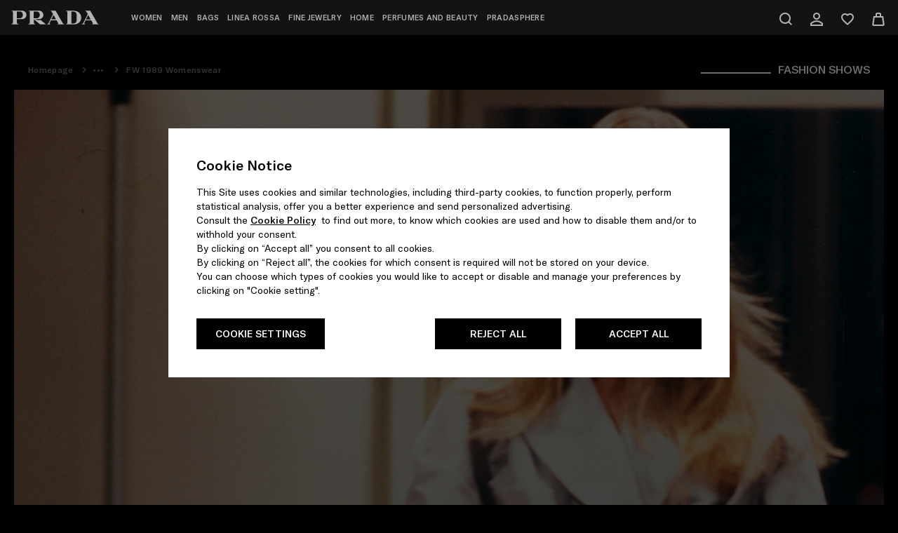

--- FILE ---
content_type: text/html; charset=utf-8
request_url: https://www.google.com/recaptcha/api2/anchor?ar=1&k=6LcSGnAUAAAAAGkeawqO6YUJRNa9W8VW5SbvOyo3&co=aHR0cHM6Ly93d3cucHJhZGEuY29tOjQ0Mw..&hl=en&v=PoyoqOPhxBO7pBk68S4YbpHZ&size=normal&anchor-ms=20000&execute-ms=30000&cb=lmf9q4pxa1r5
body_size: 49396
content:
<!DOCTYPE HTML><html dir="ltr" lang="en"><head><meta http-equiv="Content-Type" content="text/html; charset=UTF-8">
<meta http-equiv="X-UA-Compatible" content="IE=edge">
<title>reCAPTCHA</title>
<style type="text/css">
/* cyrillic-ext */
@font-face {
  font-family: 'Roboto';
  font-style: normal;
  font-weight: 400;
  font-stretch: 100%;
  src: url(//fonts.gstatic.com/s/roboto/v48/KFO7CnqEu92Fr1ME7kSn66aGLdTylUAMa3GUBHMdazTgWw.woff2) format('woff2');
  unicode-range: U+0460-052F, U+1C80-1C8A, U+20B4, U+2DE0-2DFF, U+A640-A69F, U+FE2E-FE2F;
}
/* cyrillic */
@font-face {
  font-family: 'Roboto';
  font-style: normal;
  font-weight: 400;
  font-stretch: 100%;
  src: url(//fonts.gstatic.com/s/roboto/v48/KFO7CnqEu92Fr1ME7kSn66aGLdTylUAMa3iUBHMdazTgWw.woff2) format('woff2');
  unicode-range: U+0301, U+0400-045F, U+0490-0491, U+04B0-04B1, U+2116;
}
/* greek-ext */
@font-face {
  font-family: 'Roboto';
  font-style: normal;
  font-weight: 400;
  font-stretch: 100%;
  src: url(//fonts.gstatic.com/s/roboto/v48/KFO7CnqEu92Fr1ME7kSn66aGLdTylUAMa3CUBHMdazTgWw.woff2) format('woff2');
  unicode-range: U+1F00-1FFF;
}
/* greek */
@font-face {
  font-family: 'Roboto';
  font-style: normal;
  font-weight: 400;
  font-stretch: 100%;
  src: url(//fonts.gstatic.com/s/roboto/v48/KFO7CnqEu92Fr1ME7kSn66aGLdTylUAMa3-UBHMdazTgWw.woff2) format('woff2');
  unicode-range: U+0370-0377, U+037A-037F, U+0384-038A, U+038C, U+038E-03A1, U+03A3-03FF;
}
/* math */
@font-face {
  font-family: 'Roboto';
  font-style: normal;
  font-weight: 400;
  font-stretch: 100%;
  src: url(//fonts.gstatic.com/s/roboto/v48/KFO7CnqEu92Fr1ME7kSn66aGLdTylUAMawCUBHMdazTgWw.woff2) format('woff2');
  unicode-range: U+0302-0303, U+0305, U+0307-0308, U+0310, U+0312, U+0315, U+031A, U+0326-0327, U+032C, U+032F-0330, U+0332-0333, U+0338, U+033A, U+0346, U+034D, U+0391-03A1, U+03A3-03A9, U+03B1-03C9, U+03D1, U+03D5-03D6, U+03F0-03F1, U+03F4-03F5, U+2016-2017, U+2034-2038, U+203C, U+2040, U+2043, U+2047, U+2050, U+2057, U+205F, U+2070-2071, U+2074-208E, U+2090-209C, U+20D0-20DC, U+20E1, U+20E5-20EF, U+2100-2112, U+2114-2115, U+2117-2121, U+2123-214F, U+2190, U+2192, U+2194-21AE, U+21B0-21E5, U+21F1-21F2, U+21F4-2211, U+2213-2214, U+2216-22FF, U+2308-230B, U+2310, U+2319, U+231C-2321, U+2336-237A, U+237C, U+2395, U+239B-23B7, U+23D0, U+23DC-23E1, U+2474-2475, U+25AF, U+25B3, U+25B7, U+25BD, U+25C1, U+25CA, U+25CC, U+25FB, U+266D-266F, U+27C0-27FF, U+2900-2AFF, U+2B0E-2B11, U+2B30-2B4C, U+2BFE, U+3030, U+FF5B, U+FF5D, U+1D400-1D7FF, U+1EE00-1EEFF;
}
/* symbols */
@font-face {
  font-family: 'Roboto';
  font-style: normal;
  font-weight: 400;
  font-stretch: 100%;
  src: url(//fonts.gstatic.com/s/roboto/v48/KFO7CnqEu92Fr1ME7kSn66aGLdTylUAMaxKUBHMdazTgWw.woff2) format('woff2');
  unicode-range: U+0001-000C, U+000E-001F, U+007F-009F, U+20DD-20E0, U+20E2-20E4, U+2150-218F, U+2190, U+2192, U+2194-2199, U+21AF, U+21E6-21F0, U+21F3, U+2218-2219, U+2299, U+22C4-22C6, U+2300-243F, U+2440-244A, U+2460-24FF, U+25A0-27BF, U+2800-28FF, U+2921-2922, U+2981, U+29BF, U+29EB, U+2B00-2BFF, U+4DC0-4DFF, U+FFF9-FFFB, U+10140-1018E, U+10190-1019C, U+101A0, U+101D0-101FD, U+102E0-102FB, U+10E60-10E7E, U+1D2C0-1D2D3, U+1D2E0-1D37F, U+1F000-1F0FF, U+1F100-1F1AD, U+1F1E6-1F1FF, U+1F30D-1F30F, U+1F315, U+1F31C, U+1F31E, U+1F320-1F32C, U+1F336, U+1F378, U+1F37D, U+1F382, U+1F393-1F39F, U+1F3A7-1F3A8, U+1F3AC-1F3AF, U+1F3C2, U+1F3C4-1F3C6, U+1F3CA-1F3CE, U+1F3D4-1F3E0, U+1F3ED, U+1F3F1-1F3F3, U+1F3F5-1F3F7, U+1F408, U+1F415, U+1F41F, U+1F426, U+1F43F, U+1F441-1F442, U+1F444, U+1F446-1F449, U+1F44C-1F44E, U+1F453, U+1F46A, U+1F47D, U+1F4A3, U+1F4B0, U+1F4B3, U+1F4B9, U+1F4BB, U+1F4BF, U+1F4C8-1F4CB, U+1F4D6, U+1F4DA, U+1F4DF, U+1F4E3-1F4E6, U+1F4EA-1F4ED, U+1F4F7, U+1F4F9-1F4FB, U+1F4FD-1F4FE, U+1F503, U+1F507-1F50B, U+1F50D, U+1F512-1F513, U+1F53E-1F54A, U+1F54F-1F5FA, U+1F610, U+1F650-1F67F, U+1F687, U+1F68D, U+1F691, U+1F694, U+1F698, U+1F6AD, U+1F6B2, U+1F6B9-1F6BA, U+1F6BC, U+1F6C6-1F6CF, U+1F6D3-1F6D7, U+1F6E0-1F6EA, U+1F6F0-1F6F3, U+1F6F7-1F6FC, U+1F700-1F7FF, U+1F800-1F80B, U+1F810-1F847, U+1F850-1F859, U+1F860-1F887, U+1F890-1F8AD, U+1F8B0-1F8BB, U+1F8C0-1F8C1, U+1F900-1F90B, U+1F93B, U+1F946, U+1F984, U+1F996, U+1F9E9, U+1FA00-1FA6F, U+1FA70-1FA7C, U+1FA80-1FA89, U+1FA8F-1FAC6, U+1FACE-1FADC, U+1FADF-1FAE9, U+1FAF0-1FAF8, U+1FB00-1FBFF;
}
/* vietnamese */
@font-face {
  font-family: 'Roboto';
  font-style: normal;
  font-weight: 400;
  font-stretch: 100%;
  src: url(//fonts.gstatic.com/s/roboto/v48/KFO7CnqEu92Fr1ME7kSn66aGLdTylUAMa3OUBHMdazTgWw.woff2) format('woff2');
  unicode-range: U+0102-0103, U+0110-0111, U+0128-0129, U+0168-0169, U+01A0-01A1, U+01AF-01B0, U+0300-0301, U+0303-0304, U+0308-0309, U+0323, U+0329, U+1EA0-1EF9, U+20AB;
}
/* latin-ext */
@font-face {
  font-family: 'Roboto';
  font-style: normal;
  font-weight: 400;
  font-stretch: 100%;
  src: url(//fonts.gstatic.com/s/roboto/v48/KFO7CnqEu92Fr1ME7kSn66aGLdTylUAMa3KUBHMdazTgWw.woff2) format('woff2');
  unicode-range: U+0100-02BA, U+02BD-02C5, U+02C7-02CC, U+02CE-02D7, U+02DD-02FF, U+0304, U+0308, U+0329, U+1D00-1DBF, U+1E00-1E9F, U+1EF2-1EFF, U+2020, U+20A0-20AB, U+20AD-20C0, U+2113, U+2C60-2C7F, U+A720-A7FF;
}
/* latin */
@font-face {
  font-family: 'Roboto';
  font-style: normal;
  font-weight: 400;
  font-stretch: 100%;
  src: url(//fonts.gstatic.com/s/roboto/v48/KFO7CnqEu92Fr1ME7kSn66aGLdTylUAMa3yUBHMdazQ.woff2) format('woff2');
  unicode-range: U+0000-00FF, U+0131, U+0152-0153, U+02BB-02BC, U+02C6, U+02DA, U+02DC, U+0304, U+0308, U+0329, U+2000-206F, U+20AC, U+2122, U+2191, U+2193, U+2212, U+2215, U+FEFF, U+FFFD;
}
/* cyrillic-ext */
@font-face {
  font-family: 'Roboto';
  font-style: normal;
  font-weight: 500;
  font-stretch: 100%;
  src: url(//fonts.gstatic.com/s/roboto/v48/KFO7CnqEu92Fr1ME7kSn66aGLdTylUAMa3GUBHMdazTgWw.woff2) format('woff2');
  unicode-range: U+0460-052F, U+1C80-1C8A, U+20B4, U+2DE0-2DFF, U+A640-A69F, U+FE2E-FE2F;
}
/* cyrillic */
@font-face {
  font-family: 'Roboto';
  font-style: normal;
  font-weight: 500;
  font-stretch: 100%;
  src: url(//fonts.gstatic.com/s/roboto/v48/KFO7CnqEu92Fr1ME7kSn66aGLdTylUAMa3iUBHMdazTgWw.woff2) format('woff2');
  unicode-range: U+0301, U+0400-045F, U+0490-0491, U+04B0-04B1, U+2116;
}
/* greek-ext */
@font-face {
  font-family: 'Roboto';
  font-style: normal;
  font-weight: 500;
  font-stretch: 100%;
  src: url(//fonts.gstatic.com/s/roboto/v48/KFO7CnqEu92Fr1ME7kSn66aGLdTylUAMa3CUBHMdazTgWw.woff2) format('woff2');
  unicode-range: U+1F00-1FFF;
}
/* greek */
@font-face {
  font-family: 'Roboto';
  font-style: normal;
  font-weight: 500;
  font-stretch: 100%;
  src: url(//fonts.gstatic.com/s/roboto/v48/KFO7CnqEu92Fr1ME7kSn66aGLdTylUAMa3-UBHMdazTgWw.woff2) format('woff2');
  unicode-range: U+0370-0377, U+037A-037F, U+0384-038A, U+038C, U+038E-03A1, U+03A3-03FF;
}
/* math */
@font-face {
  font-family: 'Roboto';
  font-style: normal;
  font-weight: 500;
  font-stretch: 100%;
  src: url(//fonts.gstatic.com/s/roboto/v48/KFO7CnqEu92Fr1ME7kSn66aGLdTylUAMawCUBHMdazTgWw.woff2) format('woff2');
  unicode-range: U+0302-0303, U+0305, U+0307-0308, U+0310, U+0312, U+0315, U+031A, U+0326-0327, U+032C, U+032F-0330, U+0332-0333, U+0338, U+033A, U+0346, U+034D, U+0391-03A1, U+03A3-03A9, U+03B1-03C9, U+03D1, U+03D5-03D6, U+03F0-03F1, U+03F4-03F5, U+2016-2017, U+2034-2038, U+203C, U+2040, U+2043, U+2047, U+2050, U+2057, U+205F, U+2070-2071, U+2074-208E, U+2090-209C, U+20D0-20DC, U+20E1, U+20E5-20EF, U+2100-2112, U+2114-2115, U+2117-2121, U+2123-214F, U+2190, U+2192, U+2194-21AE, U+21B0-21E5, U+21F1-21F2, U+21F4-2211, U+2213-2214, U+2216-22FF, U+2308-230B, U+2310, U+2319, U+231C-2321, U+2336-237A, U+237C, U+2395, U+239B-23B7, U+23D0, U+23DC-23E1, U+2474-2475, U+25AF, U+25B3, U+25B7, U+25BD, U+25C1, U+25CA, U+25CC, U+25FB, U+266D-266F, U+27C0-27FF, U+2900-2AFF, U+2B0E-2B11, U+2B30-2B4C, U+2BFE, U+3030, U+FF5B, U+FF5D, U+1D400-1D7FF, U+1EE00-1EEFF;
}
/* symbols */
@font-face {
  font-family: 'Roboto';
  font-style: normal;
  font-weight: 500;
  font-stretch: 100%;
  src: url(//fonts.gstatic.com/s/roboto/v48/KFO7CnqEu92Fr1ME7kSn66aGLdTylUAMaxKUBHMdazTgWw.woff2) format('woff2');
  unicode-range: U+0001-000C, U+000E-001F, U+007F-009F, U+20DD-20E0, U+20E2-20E4, U+2150-218F, U+2190, U+2192, U+2194-2199, U+21AF, U+21E6-21F0, U+21F3, U+2218-2219, U+2299, U+22C4-22C6, U+2300-243F, U+2440-244A, U+2460-24FF, U+25A0-27BF, U+2800-28FF, U+2921-2922, U+2981, U+29BF, U+29EB, U+2B00-2BFF, U+4DC0-4DFF, U+FFF9-FFFB, U+10140-1018E, U+10190-1019C, U+101A0, U+101D0-101FD, U+102E0-102FB, U+10E60-10E7E, U+1D2C0-1D2D3, U+1D2E0-1D37F, U+1F000-1F0FF, U+1F100-1F1AD, U+1F1E6-1F1FF, U+1F30D-1F30F, U+1F315, U+1F31C, U+1F31E, U+1F320-1F32C, U+1F336, U+1F378, U+1F37D, U+1F382, U+1F393-1F39F, U+1F3A7-1F3A8, U+1F3AC-1F3AF, U+1F3C2, U+1F3C4-1F3C6, U+1F3CA-1F3CE, U+1F3D4-1F3E0, U+1F3ED, U+1F3F1-1F3F3, U+1F3F5-1F3F7, U+1F408, U+1F415, U+1F41F, U+1F426, U+1F43F, U+1F441-1F442, U+1F444, U+1F446-1F449, U+1F44C-1F44E, U+1F453, U+1F46A, U+1F47D, U+1F4A3, U+1F4B0, U+1F4B3, U+1F4B9, U+1F4BB, U+1F4BF, U+1F4C8-1F4CB, U+1F4D6, U+1F4DA, U+1F4DF, U+1F4E3-1F4E6, U+1F4EA-1F4ED, U+1F4F7, U+1F4F9-1F4FB, U+1F4FD-1F4FE, U+1F503, U+1F507-1F50B, U+1F50D, U+1F512-1F513, U+1F53E-1F54A, U+1F54F-1F5FA, U+1F610, U+1F650-1F67F, U+1F687, U+1F68D, U+1F691, U+1F694, U+1F698, U+1F6AD, U+1F6B2, U+1F6B9-1F6BA, U+1F6BC, U+1F6C6-1F6CF, U+1F6D3-1F6D7, U+1F6E0-1F6EA, U+1F6F0-1F6F3, U+1F6F7-1F6FC, U+1F700-1F7FF, U+1F800-1F80B, U+1F810-1F847, U+1F850-1F859, U+1F860-1F887, U+1F890-1F8AD, U+1F8B0-1F8BB, U+1F8C0-1F8C1, U+1F900-1F90B, U+1F93B, U+1F946, U+1F984, U+1F996, U+1F9E9, U+1FA00-1FA6F, U+1FA70-1FA7C, U+1FA80-1FA89, U+1FA8F-1FAC6, U+1FACE-1FADC, U+1FADF-1FAE9, U+1FAF0-1FAF8, U+1FB00-1FBFF;
}
/* vietnamese */
@font-face {
  font-family: 'Roboto';
  font-style: normal;
  font-weight: 500;
  font-stretch: 100%;
  src: url(//fonts.gstatic.com/s/roboto/v48/KFO7CnqEu92Fr1ME7kSn66aGLdTylUAMa3OUBHMdazTgWw.woff2) format('woff2');
  unicode-range: U+0102-0103, U+0110-0111, U+0128-0129, U+0168-0169, U+01A0-01A1, U+01AF-01B0, U+0300-0301, U+0303-0304, U+0308-0309, U+0323, U+0329, U+1EA0-1EF9, U+20AB;
}
/* latin-ext */
@font-face {
  font-family: 'Roboto';
  font-style: normal;
  font-weight: 500;
  font-stretch: 100%;
  src: url(//fonts.gstatic.com/s/roboto/v48/KFO7CnqEu92Fr1ME7kSn66aGLdTylUAMa3KUBHMdazTgWw.woff2) format('woff2');
  unicode-range: U+0100-02BA, U+02BD-02C5, U+02C7-02CC, U+02CE-02D7, U+02DD-02FF, U+0304, U+0308, U+0329, U+1D00-1DBF, U+1E00-1E9F, U+1EF2-1EFF, U+2020, U+20A0-20AB, U+20AD-20C0, U+2113, U+2C60-2C7F, U+A720-A7FF;
}
/* latin */
@font-face {
  font-family: 'Roboto';
  font-style: normal;
  font-weight: 500;
  font-stretch: 100%;
  src: url(//fonts.gstatic.com/s/roboto/v48/KFO7CnqEu92Fr1ME7kSn66aGLdTylUAMa3yUBHMdazQ.woff2) format('woff2');
  unicode-range: U+0000-00FF, U+0131, U+0152-0153, U+02BB-02BC, U+02C6, U+02DA, U+02DC, U+0304, U+0308, U+0329, U+2000-206F, U+20AC, U+2122, U+2191, U+2193, U+2212, U+2215, U+FEFF, U+FFFD;
}
/* cyrillic-ext */
@font-face {
  font-family: 'Roboto';
  font-style: normal;
  font-weight: 900;
  font-stretch: 100%;
  src: url(//fonts.gstatic.com/s/roboto/v48/KFO7CnqEu92Fr1ME7kSn66aGLdTylUAMa3GUBHMdazTgWw.woff2) format('woff2');
  unicode-range: U+0460-052F, U+1C80-1C8A, U+20B4, U+2DE0-2DFF, U+A640-A69F, U+FE2E-FE2F;
}
/* cyrillic */
@font-face {
  font-family: 'Roboto';
  font-style: normal;
  font-weight: 900;
  font-stretch: 100%;
  src: url(//fonts.gstatic.com/s/roboto/v48/KFO7CnqEu92Fr1ME7kSn66aGLdTylUAMa3iUBHMdazTgWw.woff2) format('woff2');
  unicode-range: U+0301, U+0400-045F, U+0490-0491, U+04B0-04B1, U+2116;
}
/* greek-ext */
@font-face {
  font-family: 'Roboto';
  font-style: normal;
  font-weight: 900;
  font-stretch: 100%;
  src: url(//fonts.gstatic.com/s/roboto/v48/KFO7CnqEu92Fr1ME7kSn66aGLdTylUAMa3CUBHMdazTgWw.woff2) format('woff2');
  unicode-range: U+1F00-1FFF;
}
/* greek */
@font-face {
  font-family: 'Roboto';
  font-style: normal;
  font-weight: 900;
  font-stretch: 100%;
  src: url(//fonts.gstatic.com/s/roboto/v48/KFO7CnqEu92Fr1ME7kSn66aGLdTylUAMa3-UBHMdazTgWw.woff2) format('woff2');
  unicode-range: U+0370-0377, U+037A-037F, U+0384-038A, U+038C, U+038E-03A1, U+03A3-03FF;
}
/* math */
@font-face {
  font-family: 'Roboto';
  font-style: normal;
  font-weight: 900;
  font-stretch: 100%;
  src: url(//fonts.gstatic.com/s/roboto/v48/KFO7CnqEu92Fr1ME7kSn66aGLdTylUAMawCUBHMdazTgWw.woff2) format('woff2');
  unicode-range: U+0302-0303, U+0305, U+0307-0308, U+0310, U+0312, U+0315, U+031A, U+0326-0327, U+032C, U+032F-0330, U+0332-0333, U+0338, U+033A, U+0346, U+034D, U+0391-03A1, U+03A3-03A9, U+03B1-03C9, U+03D1, U+03D5-03D6, U+03F0-03F1, U+03F4-03F5, U+2016-2017, U+2034-2038, U+203C, U+2040, U+2043, U+2047, U+2050, U+2057, U+205F, U+2070-2071, U+2074-208E, U+2090-209C, U+20D0-20DC, U+20E1, U+20E5-20EF, U+2100-2112, U+2114-2115, U+2117-2121, U+2123-214F, U+2190, U+2192, U+2194-21AE, U+21B0-21E5, U+21F1-21F2, U+21F4-2211, U+2213-2214, U+2216-22FF, U+2308-230B, U+2310, U+2319, U+231C-2321, U+2336-237A, U+237C, U+2395, U+239B-23B7, U+23D0, U+23DC-23E1, U+2474-2475, U+25AF, U+25B3, U+25B7, U+25BD, U+25C1, U+25CA, U+25CC, U+25FB, U+266D-266F, U+27C0-27FF, U+2900-2AFF, U+2B0E-2B11, U+2B30-2B4C, U+2BFE, U+3030, U+FF5B, U+FF5D, U+1D400-1D7FF, U+1EE00-1EEFF;
}
/* symbols */
@font-face {
  font-family: 'Roboto';
  font-style: normal;
  font-weight: 900;
  font-stretch: 100%;
  src: url(//fonts.gstatic.com/s/roboto/v48/KFO7CnqEu92Fr1ME7kSn66aGLdTylUAMaxKUBHMdazTgWw.woff2) format('woff2');
  unicode-range: U+0001-000C, U+000E-001F, U+007F-009F, U+20DD-20E0, U+20E2-20E4, U+2150-218F, U+2190, U+2192, U+2194-2199, U+21AF, U+21E6-21F0, U+21F3, U+2218-2219, U+2299, U+22C4-22C6, U+2300-243F, U+2440-244A, U+2460-24FF, U+25A0-27BF, U+2800-28FF, U+2921-2922, U+2981, U+29BF, U+29EB, U+2B00-2BFF, U+4DC0-4DFF, U+FFF9-FFFB, U+10140-1018E, U+10190-1019C, U+101A0, U+101D0-101FD, U+102E0-102FB, U+10E60-10E7E, U+1D2C0-1D2D3, U+1D2E0-1D37F, U+1F000-1F0FF, U+1F100-1F1AD, U+1F1E6-1F1FF, U+1F30D-1F30F, U+1F315, U+1F31C, U+1F31E, U+1F320-1F32C, U+1F336, U+1F378, U+1F37D, U+1F382, U+1F393-1F39F, U+1F3A7-1F3A8, U+1F3AC-1F3AF, U+1F3C2, U+1F3C4-1F3C6, U+1F3CA-1F3CE, U+1F3D4-1F3E0, U+1F3ED, U+1F3F1-1F3F3, U+1F3F5-1F3F7, U+1F408, U+1F415, U+1F41F, U+1F426, U+1F43F, U+1F441-1F442, U+1F444, U+1F446-1F449, U+1F44C-1F44E, U+1F453, U+1F46A, U+1F47D, U+1F4A3, U+1F4B0, U+1F4B3, U+1F4B9, U+1F4BB, U+1F4BF, U+1F4C8-1F4CB, U+1F4D6, U+1F4DA, U+1F4DF, U+1F4E3-1F4E6, U+1F4EA-1F4ED, U+1F4F7, U+1F4F9-1F4FB, U+1F4FD-1F4FE, U+1F503, U+1F507-1F50B, U+1F50D, U+1F512-1F513, U+1F53E-1F54A, U+1F54F-1F5FA, U+1F610, U+1F650-1F67F, U+1F687, U+1F68D, U+1F691, U+1F694, U+1F698, U+1F6AD, U+1F6B2, U+1F6B9-1F6BA, U+1F6BC, U+1F6C6-1F6CF, U+1F6D3-1F6D7, U+1F6E0-1F6EA, U+1F6F0-1F6F3, U+1F6F7-1F6FC, U+1F700-1F7FF, U+1F800-1F80B, U+1F810-1F847, U+1F850-1F859, U+1F860-1F887, U+1F890-1F8AD, U+1F8B0-1F8BB, U+1F8C0-1F8C1, U+1F900-1F90B, U+1F93B, U+1F946, U+1F984, U+1F996, U+1F9E9, U+1FA00-1FA6F, U+1FA70-1FA7C, U+1FA80-1FA89, U+1FA8F-1FAC6, U+1FACE-1FADC, U+1FADF-1FAE9, U+1FAF0-1FAF8, U+1FB00-1FBFF;
}
/* vietnamese */
@font-face {
  font-family: 'Roboto';
  font-style: normal;
  font-weight: 900;
  font-stretch: 100%;
  src: url(//fonts.gstatic.com/s/roboto/v48/KFO7CnqEu92Fr1ME7kSn66aGLdTylUAMa3OUBHMdazTgWw.woff2) format('woff2');
  unicode-range: U+0102-0103, U+0110-0111, U+0128-0129, U+0168-0169, U+01A0-01A1, U+01AF-01B0, U+0300-0301, U+0303-0304, U+0308-0309, U+0323, U+0329, U+1EA0-1EF9, U+20AB;
}
/* latin-ext */
@font-face {
  font-family: 'Roboto';
  font-style: normal;
  font-weight: 900;
  font-stretch: 100%;
  src: url(//fonts.gstatic.com/s/roboto/v48/KFO7CnqEu92Fr1ME7kSn66aGLdTylUAMa3KUBHMdazTgWw.woff2) format('woff2');
  unicode-range: U+0100-02BA, U+02BD-02C5, U+02C7-02CC, U+02CE-02D7, U+02DD-02FF, U+0304, U+0308, U+0329, U+1D00-1DBF, U+1E00-1E9F, U+1EF2-1EFF, U+2020, U+20A0-20AB, U+20AD-20C0, U+2113, U+2C60-2C7F, U+A720-A7FF;
}
/* latin */
@font-face {
  font-family: 'Roboto';
  font-style: normal;
  font-weight: 900;
  font-stretch: 100%;
  src: url(//fonts.gstatic.com/s/roboto/v48/KFO7CnqEu92Fr1ME7kSn66aGLdTylUAMa3yUBHMdazQ.woff2) format('woff2');
  unicode-range: U+0000-00FF, U+0131, U+0152-0153, U+02BB-02BC, U+02C6, U+02DA, U+02DC, U+0304, U+0308, U+0329, U+2000-206F, U+20AC, U+2122, U+2191, U+2193, U+2212, U+2215, U+FEFF, U+FFFD;
}

</style>
<link rel="stylesheet" type="text/css" href="https://www.gstatic.com/recaptcha/releases/PoyoqOPhxBO7pBk68S4YbpHZ/styles__ltr.css">
<script nonce="qPhzvuWpOmeYRqRWZ9xG3g" type="text/javascript">window['__recaptcha_api'] = 'https://www.google.com/recaptcha/api2/';</script>
<script type="text/javascript" src="https://www.gstatic.com/recaptcha/releases/PoyoqOPhxBO7pBk68S4YbpHZ/recaptcha__en.js" nonce="qPhzvuWpOmeYRqRWZ9xG3g">
      
    </script></head>
<body><div id="rc-anchor-alert" class="rc-anchor-alert"></div>
<input type="hidden" id="recaptcha-token" value="[base64]">
<script type="text/javascript" nonce="qPhzvuWpOmeYRqRWZ9xG3g">
      recaptcha.anchor.Main.init("[\x22ainput\x22,[\x22bgdata\x22,\x22\x22,\[base64]/[base64]/[base64]/[base64]/[base64]/[base64]/KGcoTywyNTMsTy5PKSxVRyhPLEMpKTpnKE8sMjUzLEMpLE8pKSxsKSksTykpfSxieT1mdW5jdGlvbihDLE8sdSxsKXtmb3IobD0odT1SKEMpLDApO08+MDtPLS0pbD1sPDw4fFooQyk7ZyhDLHUsbCl9LFVHPWZ1bmN0aW9uKEMsTyl7Qy5pLmxlbmd0aD4xMDQ/[base64]/[base64]/[base64]/[base64]/[base64]/[base64]/[base64]\\u003d\x22,\[base64]\\u003d\\u003d\x22,\x22w71OwpvDnsOdwrgpGm3DjB4awr0eL8O2TWdvXcKNwp9KTcO9woXDosOACl7CosKvw7vCqAbDhcKVw73Dh8K4wokewqpybWxUw6LCnAtbfMKbw4nCicK/Y8Omw4rDgMKKwrNWQGNfDsKrBcKYwp0TH8OiIMOHM8O2w5HDun/ClmzDqcKYwrTChsKOwp9sfMO4wqvDk0cMIDfCmygcw5EpwoUDwqzCkl7Ci8OJw53Dsnd/wrrCqcO/Iz/Cm8Oow4JEwrrCmjVow5tWwqgfw7pPw6vDnsO4asOCwrw6wqJjBcK6C8OYSCXCpELDnsO+S8KcbsK/wrJTw61hLcOfw6cpwqV4w4w7IMKew6/CtsOPWUsNw4c6wrzDjsOtF8OLw7HCrsKkwodIwq7DsMKmw6LDlsOiCAYmwrtvw6g7LA5Mw5JSOsOdB8Obwppywp1Uwq3CvsKpwqE8JMKZwpXCrsKbB1TDrcK9fiFQw5B4Gl/CncO4McOhwqLDscKkw7rDpgACw5vCs8KDwpILw6jCmgLCm8OIwp/CusKDwqcbGyXCsGJYasOuVcKwaMKCGsOkXsO7w6FqEAXDm8KGbMOWeit3A8Khw6YLw63CnsKKwqcww5vDo8O7w7/Dpk1sQzNwVDx2Oy7Dl8Oww5rCrcO8VTxEACfCtMKGKmdTw75ZYEhYw7QoaS9YJMK9w7/CojczaMOmYMOhY8K2w7Zbw7PDrShQw5vDpsO1ccKWFcKECcO/[base64]/[base64]/DpsOxw6IfdTjCkWHCjU4Hwq9uZcKZB8KuP17Dv8KGwqgawqZvTlXCo27CmcK8Gx9oAQwWEE3ClMKMwrQ5w5rCo8KDwpwgCSczP2c8Y8O1KcOSw515UsKww7kYwpZhw7nDiQvDugrCgsKbV30sw7nCrzdYw63DnsKDw5wrw4VBGMKKwrI3BsKkw7IEw5rDt8O2WMKew6/DpMOWSsKVHsK7W8OLDTfCujnDoiRBw4TCki1WPX/CvcOGC8O9w5VrwroOaMOvwpzDncKmaTLCpzd1w4DDiSnDkmsUwrRUw5vCv08uSi4mw5HDlFVRwpLDvMKOw4ICwo0hw5DCk8KTfjQxPxjDm39qcsOHKMOZV0rCnMOaUkp2w6TDocKIw5zCtELDtsK4Z18UwqV/wrLCimHDmsOHw7fDu8KVwqnDpsKYwp9JYcK4KkJvwqELXkJnw7s7wrPCpMObw5RqTcKdWMOxKcK0MRTCrmfDnyETw77CrMKybiwGcE/Drw0OB2/CnsK6cWvCoQXChVzCtlgow6xFKxLCu8OnY8KzworCisKXw7DCpXQLFsKFfDnDgcKVw4zCgn/CnjbCisOQTcO/Z8K7w6BzwqvCvjlxG0xgwrh9wqlYGV9IS24ow6c8w5l+w6vChkYWDVvChsKqwr8Bw50Qw7nCu8KIwpHDr8K+cMO1Vy96w4puwrAbw4k5w4c/[base64]/DglfDvcKzD8OhwqfCvSADw6nCgHnDt0VlSl/DoVVKw7YFQ8Ovw68Ew4Qgwpsjw5kwwq5JFsKlw5sVw5bCpTA2FQ7Cu8KhRsOeCcOBw5ZJBcO5PHLCh3drwrzCkDvCrhtdwq1swrkLGwkHFgLDmzLDn8OXGsOweBjDpsKew5RuDzBZw7PCosKEASPDkB9Iw7XDlMK9wobCjcK1ZcKOc0NxGQhbw44dwrx9w5VGwojCtD/DrlfDvBBww4DDkXIQw4pqXk1Tw7nCnzfDtsKbPjtQL0DDgGzCtcKiN1TCh8Kgw6tJMgU3wrIGTsKFE8KswpV7w6kxUcK0bsKZwqdjwrLCoGvDnsKjwot3b8Kww6lJWW/CpFFtOcOxUMOBOMOEUsKxeDbDnHnDrgnDjnvDhm3Cg8ONw60Qwo5Ww5HDmsKcw53Cm2JGw40YB8KxwqzDp8KzwoXCpyg6dMKqVsKxw4cSBBnDncOowpkOGMKoccK0B23DkMK7wrJOPWZwbD3CriLDoMKHGBLDlklew7TCpgDDlynDrcK/[base64]/ecO+wqgqe8K5w4DDvsOAwrTDkWsecSLDgn9wwqfDgmvDgSAJwrMKCMONwpTDvMOjw63CpMO8BVjDgAoCw4jDmMOJEMOGw4Y4w4/Dh27Doy/Dr0zCpGdpaMKWVg/DjwV/w7TDq1oEwpxJw6kTbGfDsMO4KMKde8K8esO8SsKyRsOqdT9UC8KgW8OCXm12w5rCvDvClkfCjhfCm27DtEdew5QBEMOyYlMnwp7DpShTLGbCt1suwoLDjnLDqsKbwrjCumEFw73DvAszwoLCscOdwp3DqMKrPFrCncKmEzM0wp8SwoNswojDq37Cng/Dh0dKecK5w7QUccKBwooAVgnDisO1b1leBsObw6HCvwPDqQwvBSwow6jDssKLesOuwp41wq8cw4hfwqRxcMKgw7bDlMO0Ln3DpsOKwq/CocONFXbCm8KNwo7CmkDDtWTDv8O1fzENfcK9w61rw7/Dql7Dv8OALMKiVxXDjnHDmsKYDMOMN1Eiw6cEQMOUwpMBOMOKBTx+wo7CksOQwrJWwqg6NlbDoVAqwqPDgMKcwozDlcKCwqgCABbCnMK5AU0lwpLDlMKYKT04JMOFwrbCqh/ClsO2AGoZwrzCu8KBPMOmb0LCjMO6w5vDlsKuwrfDhGF5wqddUA5Yw4tgenIeIVfDoMOtHkPCoH/Ci1TCkMOGB03CncO+MSvCv0DCgXFoLcOOwqHCrjPDkHgENXzDg0zDs8OYwp06NUgId8OUXsKVwqrClcOKJFHDnxTDhcKzGsOQworDosKgcHfDn03Dg1xrwr7CscKvKcOoQCc5fmHCosO8A8OdMMKRMHfCs8KkI8KzRjfDli/DsMOpRMK/wqlXw5fClMOKw7LDlRITHHzDkHI5wp/Cn8KMRMKJwoLDjTzCm8KMw6nCkMKnehnChMOAPBoYw4sYW3rDosOPwr7DoMOVPQAiw4wGworDoVsKwp4AeG7Dljp/w6nCh0rDkD7DncKQbAfDksO0wqDDq8K/[base64]/[base64]/Dk8OzCTLDpH0Gwr/[base64]/Dv1PDncKfacOMw7jDmXo8am/Cl8Obwq3Dm3IEKFvDuMKqecKYw5llwoDDvsKpdgjCkWjCpUXDuMKtwrzDvgI3XsOWAcKwAMKfwoUOwp3CgDLDpMOmw5Q9VMKES8K4RcKVcsKywrVcw4x+woF/DMO6wqvDi8Oaw592wpzCosOzw55Rwo48wrMMw6TDvndQw603w6LDlsKxwpXDpD7CrRjCvg7DmkDDscOKwp/DpsKYwppaJSkEG2RCZ1jCpxzDj8Oaw6nDs8KEScKLw5l1Kn/Cvn0wDQvDtk9EZsO6PcOrDwHCnGbDlzvCmXjDpwjCuMO3I39zw6/DhMKuO0fChcOdZcOPwrluwr7DicOmwoDCt8Odw5XDkMKlDsOQeCbDq8OCHCsgw4HDoXvCkcOnG8OlwrIfwozDtsOtw6QNw7LCk1QxYcOPwocJUFQ/[base64]/w5LCqMOxw7/Dt0LDo8KgwrzDoAXCqMK1w6bDtmHDh8K3XyLCq8KWw5DDk3vDgynDrgg1w6JaEMOJdsOrwoLCriLCp8Kzw5x9RcKEwpzCtsKvYGcTwqrCjW7CusKGwqlqw7UzZcKHaMKAMcOURw8Gwo93LMKrwrTCt0LCtzRDwp/CpsKKJ8OSw553XMKLKWFUwqVvw4MLXMKZQsKCesOlBF5Sw43Do8O1NGxPR21xNlhwU1HDm3sALMOdd8O0wrzDuMK/YRprW8OjBQcWdsKQw6PDiSlMwpYJdA/[base64]/CowkCw7/[base64]/CgRPDoXjDrXbDnGbDuGA8wqfCvWDDkcKCw7DClg7CvsO/awhswrVqw48iw4zDn8O1VyRUwp0twpllT8KJR8OdWsOzeUxFS8K9CTnCiMOOY8KPLz1xw4jCn8Oow6PDjcO/FyEAwoUiOhHCtGTDuMOUA8KEw7DDpzPDk8Onw6F/w6M5wp9Ow6pYw4/DkVdxw6NJbxBFw4XCtcKsw5LDpsKpw4HCg8OZwoMJSDskccKWwqwfbmUpQSJAalfDksKPw5Y6IMOqwpwqdcKnBG/Cjw7CqMKYwr/CpgUfwrrDoFJFRcKHworDgQB9RsOjdn/CqcKKwqzDucOkBsOpRMKcwqrCizfCtz5cPG7DiMKYUMOzwpLCjE/ClMKbw7IZwrXCvmLCgRbDp8O6csObw7sLQcOVw4zDqsOmw4lFwpLDqzXCrQx0FzVsFyRBXcOLLGXCniPDpsKRw7jDgcOpwrkUw6/Csi8wwq9AwrTDpMKybxkXRsK+dsO0X8OLw7vDvcO2w7jCsVPDihR3NMOjDMKfd8K7TsOBw5HDiC4awq7CiX5/w5U1w6gPw4zDnsK9wrjDoFDCqBXDpcO5Ky/[base64]/Dg8KwfR9tw5PDo8KPURvDmiZnwqrCpAA/woY1B0/Dihl/w6k4LCLDpz/DqkfDqVlhElcUXMOFwoNDJcKlEHHDl8OXwrjCssOQWMO5OsOaw6bDoHnDm8OgaDdew63DkXnDgcK4HMOKOcOxw63DqMKnI8KUw7/CuMOsbsOQw4XClMKRwo3DocOmXi8Dw5vDhBvDi8Ogw6dHL8KCw7dTcsOeL8OZOALCl8OwOcOqd8Ksw40qYcOVwoHCm0QlwpotUGwnTsOeDC/[base64]/[base64]/w53DkcK0L8OrA8KfwpYGKkfCoU4+T2IbwpbDqDpGJsKZw43CnBjDicOawqJpLALCtD/Dn8O4wo8vJHFewrIVT0rCpSHCsMOEdQMgwpPDrDAdaEMgWUcgb0/[base64]/CmjZoQsOVwr8HwrUSw4gZwr1OwqcmTF5kOV1OKcKcw4nDuMKIUFPCk0vCjcOAw798w6HCicKwCCbCsWJKUMOEJ8KZIzTDtT8AM8O2MjjCmGXDl1APwqh0XnXCsjRYw5BqXwnDnTfDsMKcbTzDhn7DhDHDv8O7O3YkMHZmwohSwpFowqltcFB/[base64]/CkyTDuRwew6rDhmsFEcOUw5jDuCNdPglvw7HDi8OlOBM+NMKJI8KGwpvDvEXDssO6aMOQwpJCwpTCi8KYwr3Con/DpWLCoMOEwp/CphXCs2rDsMO3w4kEw6c6wqZ2bE4iw5nCg8Oqw4sKwrLCisKKTMOjw4pVLsKHwqc6J0bCk0VQw49Iw6olwowYwpbCncO2O0jDtWfDoRjCqD3DnsKgwqHClMOIG8OZe8OARWFgw4JPw4vCiWDDh8OqO8O/[base64]/[base64]/DvW3DmMOSwrVDcHzDqsK+Um/DpsKMwr4Rw6lAwp5bAnvDq8OMMcKgeMK8fGhawrTDtF56LhHCl1VjKMK5KBV1w5PCv8K/A3DDksKeOMKcw4jCjcOZD8ORwoISwqvDmcKWA8OCwo3CksK4BsKRflzCmjfCg0kmUcKZwqLDuMKhw4x4w6QyF8Kcw5hLMhfDmiBCbMKOPMKkUVc8w6p0fMOCWcK7w47CvcK/woF7QiXCtMOXwoDCpBnDrBHDkcO1MMKawoTDjXrCj27CsmLCmFNjwq0xbsKlw4/CisOLw64Cwq/DhsOgYSB6w4ZZUcOtIm1Bwqp7w7/CowUDaQ7CrmrCjMKvw7UdTMKpwrtrw4wow6TCh8Ofd2gEwoXCilZNLsKACsO/KMONw4fCrWwoWMK7wpjCnsO4PmVcw5jCqsOWwr1MNMOrw5TCsD0SWXvDukvDrMOJw4luw5PDksKEwozDsBnDtkPCuA7DjsKYwpBKw6FfZ8KVwrVPcyI2Q8KDJWhPJMKkwpFTw4/CiSXDql/[base64]/CikRRPVrCrUAUw5rChFFYw7/Cp8KIQUPCtcOgw4vDtxRfL0Ulw61JHk3CpEQ8wqHDrMK7wpXDrhTCtcOGcnXCjlHCmUxmNwIZwrYsHMOrEsODwpTDkDXDnjDCjgBhKWBDwrF9XsOswqw0w6w7Sw4fbsO/[base64]/CigY4w6PDrEXDjQgOw5zCocOUw4fCiSzDn8KhWUcmBcO2w4PDqFwOwrrDosOFwqXDisK0LCjCtD9MBB9iSVHCnWzCrTTDnHpmwrtMw6XDosOtXhkmw4jDp8KPw7glA27Dp8K4aMOAYMOfPcK3wrZVFW8Rw7BQwrDDrBzCocKXKMOXw7/DrMKSwozDikpuN3dXwpYFEMK1w5YEOgXDhQPCo8ONw7LDpMK1w7fCv8K3K1XDj8KywqfDllrDosKeDi3DpsK6wqDDj1LCtgMpwpEXwpPDk8KVSGoTc0nCvsKGw6bCqsKMS8KnTsO5McOrWcKvKsKcCyDCqFBTGcOzw5/DmsKZwqHCnVIMMsKIwr/DsMO6XWEVwq7DhcKjHE/[base64]/DqU9haSfDkHbCh8OUwrh6wq7CnRXDqsOuwqnClMKMVSVZw7PCmMO8U8Onw4jDmA7CnXTClcKSw6bDl8KSLDrDqVDCg1/DqsKkHMOTXklIXXknwovCrydyw67DrsO4ecOqwoDDnGhsw7pxUcK6wqQmHTJSJwnCvlzCtWZyBsONw4p/a8Oawqw1VAzCl2ktw6TDvcKVdsKHCsONdMOMwpnCgMKQw4hxwoNUPMOwK0TDlX43w6XDjT/CsVAuw65aGsOJw4E/[base64]/CpMK5w6wzwow6e8OoVipAw4vCnMOpw5nDlGhFwpBEw5PCgMOew69Jc1XCjsKbe8Okw78bwrXCqcK/MsOsKVc4wr4bKndgwpnDkXXCpyrChMOiw4AIBEHDtcK+BcOuwpBwGVjCpsOtY8K8woDCpcKuAcOaRDFVEsOCOjUkwonCjcK1DsO3wr0WCcKkPXJ4U1pFw71la8K0wqbCllbCjnvDg2gjw7nCosO1w63DucORUsOWGGMcwowSw7U/R8KXw71ZLglQw5NSPnM3DMKVw7bCscOBKsOgwofDhlfCgz7DpX3CkydJC8Kdw7E5woRPw7EmwrFnwqfCojHCkH1xJF5MQDDDssOhasOgQV/CiMKDw7dIIys3JsOcwog6S3tswo4+OsO0wqEJJ1DCoS3CtcOCw49uYcKtCsOjwqTCtcK6w7oxNsKBdcOlPMOEw7FBAcOcMTR9HcK6MU/[base64]/acKTAypDZsO2BiHCsCQ7wqMmI8OrOcOWwoBRQxkQB8KcFiTDuCdWZT7CiXfCuwN9a8OMwqbCqMKTb383wqMiw6ZAw68RHQs5w7ZtwqvCtgLCncKkF3VrCcOiFWUwwooFbWcQDiRAdAYHSsKcSsOGN8OpJgPDvCTDjnZZwogfVz8MwrzDtsKsw5/DiMOuX2rDm0Zbw7V/[base64]/[base64]/CgsOsNcKGwqR6LFRDH8Kzwpkjw7nDujd1w7nDssKja8OKwplaw75HHMOPCQHCpcKfIcKIMw9kwp7Co8ORBcK6w5QJwoxvVDJHw67DgAsULMKbCsKud0cWw6s/w4PDisOLDMO0w61CGMKvCsK6Qx5XwrfCmMK4JMOXF8OOdsOhSMOeQsKmGXAjIMKZw6Mhw7zChcOcw4Z3JwHCisO8w4LCphtUDFcUwqrCgWgHw4HDrDzCq8Kzw7oZRivDpsK+Ly3Cu8OCX3/CpTHCt2U3bcKHw4fDlMKRwqtqcsKiX8Kmw44ew4zCjzgHZ8OKDMOGWAJsw4jDi29iwrMZMMODUsOMEWDDjmwSTsO5wqvDrWnClcOLUsKJf3EEW2cCw5FENibDjmA5w7rDhWTCpXt9OQvDuiXDqsOEw7ozw7/CrsKSdMORSQgVWsOxwoA3KlvDu8K/JsOIwqHDhwhvLcOmwq8QRcKUwqYBVikuwr9Pw5nCtWpoU8Ovw57DncO6MMK2w4RjwodPwpd/w78iFC0VwpLCl8OxUXTDnRcYdcOgOcOqPsKKw58jLE3DqMOlw4zDocKgw4vCtxrDqjfDiy/[base64]/[base64]/C8K3wq3DiT9UeFUnwrYVAk/CmH/CnxdCU8O5wqAMw7jCo2jDtFvCphnCimHCuhLDhMO5esKpYxo+w48oGS1/w4sqw6IUBMKOPlN0bFwZJTUNw6/CjXvDuTzCs8Okw4k/[base64]/DsDF0wo/DpMKYwpV3w7QTwr3DiMKAd8OYwp3DrS98w58owoJ/w4zDrsKBw74Xw7FOMcOjOADDm1/DpMO/wqE6w7oYw4cTw7wqWypxDMKxPMKlwpUBNB3DsQnDpcKWfl8uUcKpMWxQw70Dw4PDlsOqw7/Cm8KFCsKvSMKJV1bDlsK5GsK9w7PChMKCCsO7wqLCu3XDuGnDgwfDqjA/[base64]/Dpl95w7diwpBkwqkIQgHCj3vCl0bClnXCkcOuN27Ctk9nWMKoaj3CuMOqw4I0OD9iInEGbcKXw47Cq8OxLm3Dqj8TSUIdflzCsCJJRSc8QlYBX8KWEHXDtMOoC8KRwrvDicO/QWs7aQXCjsOeS8K6w57DgHjDlmfDk8OQwozCkQFXEcKYwrnCv3/[base64]/CvG7Cr8OCYMK5RcK3w7/ClwdlCjY9Q8OAwpfCmMOxX8K7w6Yzw4YsKAxCwo/CllAGw6DCvgdfw5fCukFTw4Qvw7TDhjh9wpcaw4jCi8KHckLDnQZfOsO6cMKXwo/Cl8OxdEEgbMO+wqTCoivDj8OQw7HDlcO/X8KQJDY8bXwAw4zCilRnw43Dv8K3wplowoMIwr/CoA3CpsOXVMKBwrVpUxk7F8OowqEywpvCmcObw5Y3UcKvEMKiTHDCtsOVw5DDvjnDoMKjIcONIcOGJUcUfD4Gw41Ww4NQwrTDiB7CjVojMMODNDDDtXVUQ8Oow73Dh3U3wo7DlDtrGBXCrw7DmGkTwrc6S8ONazMvw5IuBUpxw6TCsk/Dk8O4w7AINcOlCsKCTsKjw6dgNcK6w6vCuMONWcKzwrDDg8OXDQvDssKkwqJiAWrCvG/DviNYTMOkWG5iw4LCtFvDicO7KGvCjngjw49LwonCu8KBwoXCp8KEdSbDs2jCpcKPw7/CrcOyfcKBw58Xwq3CqsKuDVcpY2MPFMKNwqnDmk7DiAPDsgtpwpp/wqDDk8OuVsKlKFXCr2Y3esK6wpLDsFMrGFVzwpjDiExBw4ZobT3DpzrCrVgHZ8KuwovDm8Krw4YIHkbDmMOwwoLCjsOHK8OIdsOPVcKnwonDoHDDp37DgcOiDsKcEBvCtiVCL8OJw7ETAMO+wrcQTcKyw4Z2wpZSNMOaw6rDpMKPfTkpw5zDpsK9AnPDu1/CoMOSKRvDnXZqGXdvw4HCsVrDghTDsSgBc0rDpj3DnkNaVg8Aw7HDtsO0c13Di25uER5Oe8O5wrHDgwliw7sHw7Aqw4MHwoLCr8OYCgLCisKHwokxw4DDjQlawqANHk9TRnLClTfCpFY5wrgwWMO3Xzt1w6HDrMOywrfDmHwKGMOmwqxFbkx0wr/CpsKqw7TDncOIw6PDlsOmw5PCo8OGW091w6rDinFwfxLDosOmXcO7w5XCjsKhw7wMw5nCssKXwr7CgcKIBmrCqAFKw7vCmlPCrUXDpsOSw74pS8KICcOHK1PCqTQpw5bCmcOAwpZhw4PDucOPwprCtG00KsOSwpbCicK4w6tNcMOKfm3CqsOOI3/DlcKlV8KWB0Y6eG5cw7YUWHlGZsO6esKJw5TChcKnw7sVZcK7TsK0ExNdBMKBw5XDq33DsFnCvFXCnWwqOsK6f8Ocw7xfw45jwpk2PzvCs8K4aDHDr8KBWMKDwpplw4hhBcKOw6TDocKLwq/CiT/[base64]/[base64]/[base64]/[base64]/CpsO7wpzDrcO6w6R6w7/DpMKewqlmwojDlcOswobDqsOPWw05w4fCiMOJw4vDhSkSOQVMw47DgMOUOEzDpnnDmMOUVmHCr8OzXcKAwr/DvcONwpzCucKtwqQgwpAFwoUDw4TDqBfDimjDimXCrsKyw4XDknNwwrBnNMKmf8KBRsKowr/Dg8O6R8KiwqMoLUpDesOgdcKdwq8gwoJ3VcKDwpI9bzVaw5hYYsKKwpJtwobDr348ajfCosKyw7LCvcOAFADCuMODwr0OwpV4w45fP8O+TWlXJMOaY8OwBsOdJRPCnWslw7fCjgNRw6tuwrg3w4PCulJ4BcO4wpvDvXM6w4TCp2/CncK6DUrDmcO6EkV/YXoMAcKNwrHDnV7CpcOmw7/Dl1PDosOuYAPDmDZMwo99w55JwofCtsK8w50QPMKtaw/CuhfCjxDClDTCnEATw6PCjMKTAgA7w4EiYMOdwqArVcO3aHpbY8O3CsOHfMKtwobCnj7Dt08oCcKpMDDCjMKowqDDjVN5woxDGMOdLcOhw6LCmT5Ew4zDrHgCw6/[base64]/DssKaHsKQwrLCsznDncOuZ8O1alErJSo5AMK/woDDnxk5wqLDm3LCkAbDmA5QwrnDqcOAw5RvKCosw4/Ci1nCjMKDP1oRw6pKeMKMw7o4w7JPw4LCiRLDlkBPwocYwrkJw4DDg8OjwofDssKtw4YMNsKKw6XCuyHDg8OPUX/CuHLCs8K/IgHCncK+b3fChMKtwrI0CyI9wqLDsyofUMO1WsOMwqXDoh/CtcKOccOUwr3DphhBWgHCtQXDhsK9w6pswojCr8K3wo/DtRDChcKJw6DCtQV3w73CugXDvcKGDhINKzPDvcO2RAnDnsKNw6Quw6zCtmoTw5VUw47CrwnDrcKjw4/[base64]/Dpj81FnLCgV9eworCpRXCuXHDrsO2QEofwpfDnz7DujnDmcKGw4/CnMKww7JlwrZmOwHCsHt/w6vDv8KrLMKzw7LChsKdwrsQXMOdH8K8wrB1w7w9czcrXi/DvMOtw7vDmQnCpUrDuBPDkEZmcAYGOA3CiMO4SUIcwrbCk8O9wqNTHcOFwpRHRhrCqnYGw7TClsKVw5zDk1YEZQLCjmxZwrgNO8OnwrrCjCrCjMOVw64fwoojw6Ftw7EPwrbDvMOYw6TCoMODNsKFw4dJw4LCsyMAUcOQAMKBwqDDk8Kiwp/DrMKEZcKew7jCjClMw6FuwpVWcwrDskHDvypjZSpWw5VdCcO+MMKpw4R5DcKBOcOjVB0Pw5rCrMKBw5TDjhLCvxnDqk4Cw54LwpcUwqvCqQInwoTDnCdsIsK5wrA3wqXCs8Khwp9uwqI4C8KUcnLDlHB3N8KqLB0Uw5/CksK+XMKPOXgjwqpBZsKfd8Kow4xmwqPCo8OcUnY8w7kJw7rCkgLCs8KnKsOvQBHDlcOXwrxDw408w6fCjGrDrEovw4Y4KSXCjxQPG8OOwq/[base64]/Dj8ODw6AXXMOEXMOwwqzDg8OuwrJRBCM/w5ZJw7vDtT/CiiQASDkPMlPCucKRc8KRwrhkKcOnDsKYVypBJsO8PhNYwpRMw6JDQcKNX8Kjwr3CuWbDpVM5GsK/w63CmzYqQcKLNsOedX8cw5HDlcOIFFrDnMKqw447bg7DhsKyw6JuU8K4dzvDqnZOwqFPwrfDjcOeXsORwqzChcKlwrrDo2lww5fCsMKAFjTCmsO8w5hlGcKsFTE8G8KRWsO/wpjDtG5zN8OJc8Kqw7XCmhzCm8Ojf8ODEVnClMK5O8Kzw6c3ZwskRsKcP8Oiw5jCt8KbwrN0U8Kod8ODw79Qw6DDhMK5O0/DjQhiwotrOitaw4jDrQ3CkcOnYFptwqsALVbDgsODw7jChMOywqLChsKJwrLDlQ4+wqbCq1HCj8KxwoUyEArDgsOqwoHCpcKpwpZWwojDjTByUSLDpA7CvBQCYWLDhAohwovCjSAhMcOCC1JlecKfwofDpsOcw4bDmlk8a8KMVsKvNcODwoA3M8K1XcK/[base64]/DqsONw7zCk8Kew5tEEMOkXsOLwpjCsR9gWcKzw7jDtMKPwrc/wpbDlwMfecOlX2QOUcOlw7kNOsOCAsOTGnbCkF99J8KUeiXDhMO0IzDCiMKhw7zCisKWLsKGwq3DkkTCh8O0w7XDpxXDt2HCnMOyF8Kfw7kfSihUwoRONBoDw4/CkMKcw4bCjsK3wp/DnMOawqJQZ8Knw4rCicO/w5AJci/DllQdJHpqw68cw4Eewq/CnRLDkXkfNizDjsOfFXHChyPDp8KWIwbCmcKyw5TCosKACht0BFJpJcKJw6IsCgHCoHRTw7HDqmx6w65+wrDDgMO6EcO5w6zDg8KJXHXDgMOFI8KVw79GwozDmMKsO37Dg38yw7fDkw4tUMKnbWVKw4/[base64]/wqwRfCwSImQyw5DCsMKbwpDDisK9woF+w7svPiQxw5o7UBPCrMKdwo/[base64]/[base64]/DhcKpwobCmW54f8Obw6fDlsKNYMOpM8OSRDYXw49RwpzCqMKbw4zDj8O6L8KrwoR/wrdTZ8KkwrbCo29tWsKPEMK1wptEMVbDnw7Dr0/DuxPCs8O/w7Ejw7HDi8OkwqtwDTfCpwTCpRp3wosIcGfDj0XCs8Knw65IB0Nxw6DCssKtw4HCrcKBDSEJw4UPwrJyAT9mQMKFVCvDuMOow7XDpsOcwp3Dl8Odw6XCkB3Cq8OBTQTCojsIOE0dwqLDi8O5H8KHH8KpcVHDt8KQw7MUWcOkDj1sS8KUFsK5aC7CmHPDnMOpwpjDgMO/ecObwp3DrsKew7LDn2oRw58Gw7Q+HXAQUllAwp3DqXDCnmDCrg/Duy3DjWzDqibDu8OWwoExdFHDh19GBcO6wpEKwrfDsMKXwp4Zw74JCcOGPMKRwpgYWcKtw6HCosKPw4tHw7Rzw7sWwplSAMOpwpcXMw/CqQQrw7DDjl/[base64]/[base64]/CscKxwopVw70/w4jCmGBhw4MpNg4Vw6TCpMK+w5PCtFPDmxBkf8K7JsOpwqPDhcO1wrsDAGd1Xlo7c8OvccKPP8O2AnbCoMKoQcKoM8KNwpbDhTzDggEwaVw9w5DDqsOsFAvCvsKaBWjCj8KXdC/[base64]/FsOBcDsCw4c3w7fClVrDlMKWw4cuwpPDnMKQC8KeXMKVRyN7wox2FQnDu8KVGEhlw7TCmsObf8O/DD3Cr2jCgSQVZ8KEZcOLbMOuJMO7XcO/P8KFw5bCokrDrlPDiMKfPk/CmWjDpsKEWcKLw4DDo8OAw749w4HCnX5VPVbDrsK5w6DDsw/DlMKawrUXBsOKLsOLFcK2w7daw5DDkUrDtkfCnnDDgx/DnTDDucO5woxTw5HCu8O5wpBJwplYwqMwwrgKw4/DgMKTLSXDgTLCkQLCr8OPKsOfGMOGDMOORMKFCMKqMzVbYAzClMKFP8O2wrEDEi0sDsO/wrUfE8OJMcOyKMKXwq3DjMOqwpsmTsOwMQnDsGHDmnTChFjCjnFawrcGT1YAcsKqw7nDoWHCg3E6w7PCpBrDo8OwcsKIwoh8wo/DocOAwr8SwqDDiMKzw5JQw7RnwonDisO9w5LCnDvDkTHCi8OiLgfCk8KFVcKzwoTClG3DpcKCw6RCacKUw4ctL8KWXcKpwqIPLcOKw4vDpMOvVhTChnfDs3oowqood05gNzDDsGDCocOQPidpw6UQwol5w5vCocKhw7EiOsKdw7hVwp0EwqvCmTTDvX/ClMKYw7zDl3PCk8OfwrbCj3PCg8OLa8K8METCtT/CjkXDhMONNUZnw4rDtcOSw4pGV0lqwo/[base64]/DsA3DkMKmKcOGLijCtcO+F2MROw7DmwrDicOdw6fDpXXDqlpZwo8pcxl7LFVoa8KWwqzDuRDCvDjDtcOBw4wxwrFzw5QuIcKlK8OGw6dnHx0+YnbDnHgaSMO4wqdxwpPCo8OKesKTwqHCmcOvwoHCvMOmO8KLwohfSsOhwq3DvcOzwrLDlsOkw7scL8KbY8KWw6/DqMKfw5trwo7DkMO5ZjsmATpTw6ttY3gQw6o/w4kXS1nCt8KBw55uwqpxRDzCnMO9CSDCngYYwpzCnMKhVQ3DlSQowoHDncKgw6TDvMKRwo4QwqRlGGwlLsO/[base64]/WMOgwrE8MnZTwpjCvjU8eht3w4vCncO6AMOAwrZRw79PwoIkwqTDpCs6BjRNeRR0HTbCgsOsWggoCHrDmUTDjDPDkcOTGH1APU42VcK4woHDmwVQOR0Bw6jClcOIB8Odw6QgfcOjDngSNlDCvsKFETbCliE9ScKhw6DChsKtFsOdJsO+LCXDhsOfwpvDhhHDkH1/ZMK9wqfDvcO9w5Vrw6RZw6LCrk/DqjZTQMOuw57Ck8KuCCx5asKWw6tIwozDnGTCvMKBbBcLw5gSw7N+V8KQRl8ZPsOcDsOqw7nCtUA3wqNVw77Do2g7w586w7vDvsKbQcKjw4vDsSVow6NXORwkw7bDucKYw6DDi8K/eFbDpFbCpcKCYxhoPHnDqcKqIsObcxxpP1k3F2XDncOcFmEvH251wrrDiAfDpcKXw7Jjw6XCmWQ6wq8MwqQqRDTDgcOFDMKwwo/CtMKZe8OKTsOodDtbJAtDMSpxwp7DoHDDlXYIPQPDlMKzPFzDt8KFP3HCjjJ/[base64]/Cr03DsMOCAMOsNT/Dg8KTOmwXLnx/RMOrOCYQwrgMWMKlw5NOw5zChXZJwrDCicKrw7/DqsKaJsKwXQwHFgcAZifDqsOBOlZYCsOkcVrCq8KUw6PDqXULw6bClMOxdhIzwq5aGcKDeMOfYgLCl8OKwrAzSXfCg8OLbsKmw7FiwrnDojvCgwDDvidZwqATwo7DlMKuwow1A2rDi8O8w5LCpU5pw6TDtMKICMKHw5rCuBXDgsO/wpbCpsK7wr3DhcOBwrTDiGTDt8Oxw6MxeT1Iwp3CiMOLw7XCiCoJIz/CjyFMT8KRFcOmw4rDuMKTwrERwosdEcOWVwPCjjnDgAbCmMOJHMOZw6JGCsK/UcK/wr3Cv8O+HsOHRcKmw67Cvm4uFMKSa2/CvkzDlyfCh2wwwo5SC03CpMKxwpXDoMKyAsKxCMKhO8KIYcK+OHhaw4Yhb0w/wrLCmcOPMhvDqsKkEcK2woorwrhzRMOZwqvDucKEJsOJED/DkcKWXTlNUBPCgGYPwrc6woLDsMKATsK+d8OxwrFswrofInITQQDDuMK+w4fDrMK5HnBFIMKIHhw0wppyW0giH8O3b8KUOVPCjGPCui9Yw67CoGfDhF/[base64]/CmMOrwrMLe3vCjnDDh3DCv0nCuMOgwqQMwprChn1TNsKWVRnDtjF7MwTCkx3CpsOIw43CgcOfwofDvQjCg0Y/XsOowofCksO1YcK6wqNtwo3DrsKtwpJRw5Myw5RIDcOzwqhjTMO1wpcNw7M5bcKIw6pJw4/Ci2VPw5jCpMKwVUrDqgo7CEHCrcO+TsKOwpvCo8ONwpFMGnDDv8Oew57Cl8K7fcKhL0LDqi1Kw6J0w6LCosK5wr/CkMOZc8Krw6Zvwp4nw5bCocOQfh5JQHl1wqh3wqAlwo/Cu8OGw7XDoQ7DvEDDgcKSTS/CtsKKWMKQYsODWcKoWnjCocO6wqhiwr/CqWc0RAvClsOVw4k9UsOAS0vCtkHDsUULw4JhchJlwowYWcOXFF/CuCDCt8OGw5IuwoMGwqbDuG7DqcK0w6ZRwooNw7RFw7YfbB/[base64]/Ci8ObLj5GeMKdUxxHwqk7woXCl8OsH8K5NsKpBgJewrXCo3NVJsK+w77DgcOaCsKawo3ClcOPZC5dIsODQcOEwo/CmSnDrcKncDLCgsO8Q3rDnsOVaG0RwrQew7gowqbCkQjDscO2w6hvJMONFcKIEsKnQ8OwWsOsZ8K6VMKXwqscwoc7wpcFw4R8VcKNc2nCs8KHdgpnRhMMBMOKJ8KCW8K2wrdsbHDDq1TCqgDDgMOAw5onWQrDmcO4w6TCgsOww43Dr8O+w7l/VcK8PxMrwozCm8OxZVXCsUZLVsKmPkvDncKRwoljIcKmwqNHw5nDlMOxSBEyw5nDosK0F1krw7rDpQbDlmjDj8OTLMOPAjE1w73CvTnDiBLCtTEkw49SLcKcwpvCgxdMwoU6wpNtZ8OZwpgHMw/[base64]/[base64]/[base64]/[base64]/KnpdfsKZPnQnw4NKSMKNVcOdfMKiwqxXw63DvcKlw5dww490TsKIw6fCtlnDphB6w5HDlMO5N8KRwoV0S3nDkQbCv8KzBcOyKsKXER7CsWA9F8Kbw4/CkcOGwrZNw4vClsK6BMOWBFVNB8KmCQRPXjrCucK5w50mwpzDlBvDu8KsQsK3w4M6Y8KswozCqMKzRg/DuFDCo8O4R8Odw4HCoCXCpzUEKsOSLMKZwrvDtzzDvMK/wq/[base64]/[base64]/DgiwMAlHDh24GwoMVB8K6FGDCnyxCwp15wq/[base64]/CuMKxDRhXRsKTw4dbwr7CmGZiw4oJwr0kb8Osw5Ifd3HCi8KIwqVEwqMwZ8KcCcOpwosWwokiw7EFw5zCvhHCq8O8TEjDuh90w6LDm8OJw5xACxrDrMOcw7puwr5bWB/Cu25tw6bCsUMdwosUw43CohzDoMKtVycPwo1rwqplTcOmw6h7w6/CvcKcHk1td3pcGy4ILm/DosOzByJKw6PDt8O9w7DDocOUwod7w4bCicOAw5bDvsOOHT9sw7hzDcOQw5LDk1HDscOJw696wqg8GcOBKcKVbUvDicOSwoDDlmceQx0Ew6YYT8Kbw5PChsOiJ0YgwpR/[base64]/DicKiPcKswpvCl3poOsOJwoJJe8KYAiHDgEARMEslJV3CncOgw6PDvcOAwrrDj8OIUcKCVxdGwqXCnDYWwr8MHMKddXHDnsK+w4rCrcKBw5XDlMKQPcOJIMO2w4fCqybCosKbw5ZJZVYywoPDgMOIQcOMNsKNQsKUwrU+N3YbRzNvTUPDugTDhk/CocKewrDCjEvDscOXQsKDRMOwNmkOwo0KEnc8wpIewpXCr8O7wpRRE1LDtcONwo3CkmLDocOTw7lJesOCw5hoJcOeOmLCrzUZwrV3Zh/[base64]/wpJiNBMawp3DrsOow7cqw5zCv8Okwo0WZsKRXXbDohsCFErDoX7DmMK6wplSwrN4HXRywrfCvkd8c3cGZMOhw6fCkhvCkcO2W8KcCx8uYTrDmBvCqMOSw5DDmm7Ch8KcBcKew4YewrjDkcKNwrYDHcOTKMK/wrfCvgYxKBnDuX3Cu0vDv8OMY8OtJ3Q/w5J0fWDClcKgbMKVw492w7o/[base64]/Yw1+w6nCvRHDrMK1bsOeJ8O/w7rCusO3DMKow6XCmFPCgMO8QMOkeTPDhEsTwptLw4ZnTcOnw7jCmwkmwop0OgNpwr/ChGbCiMOLAcOIwr/[base64]/fHnCv2cYNsO9IU/ClMOjAsK6VT1gWxLDssK9WmlBw6vCugnClcOmAVzDssOdPm9qw5R/w4sZw6hUw6RoRcO1EkLDlcKqMcODKTVewpHDlxHCi8K4wolqwowEZcOpw7lvw79wwq/DusOxwo0REHNWw6jDjcK4IcKOchTDgxBtwrLCpcKMw40FSCJZw53DqsOaLRNWwqPDpcO6VcO+w4nCjSJASxjCtsOpL8Opw4bDpSjCjMKkwrfCusOWFnpEecKawqAmwp/CqMK3wqDCvRbDl8KqwrM3a8OQwrRwRMKYwpRsGcKuGsKbw4txLcOvGMONwojDpl4/[base64]\x22],null,[\x22conf\x22,null,\x226LcSGnAUAAAAAGkeawqO6YUJRNa9W8VW5SbvOyo3\x22,0,null,null,null,0,[2,21,125,63,73,95,87,41,43,42,83,102,105,109,121],[1017145,855],0,null,null,null,null,0,null,0,null,700,1,null,0,\[base64]/76lBhnEnQkZnOKMAhmv8xEZ\x22,0,0,null,null,1,null,0,1,null,null,null,0],\x22https://www.prada.com:443\x22,null,[1,1,1],null,null,null,0,3600,[\x22https://www.google.com/intl/en/policies/privacy/\x22,\x22https://www.google.com/intl/en/policies/terms/\x22],\x226cES5SCr/VMXHhzvufPJcQcyk3UkDEFrZ1JSEbZh+Fo\\u003d\x22,0,0,null,1,1769398123716,0,0,[119,86,127],null,[137,20],\x22RC-pjT9gveL2-mtTg\x22,null,null,null,null,null,\x220dAFcWeA7g3dXzOpks9E9AkgvGEZNk6hisXAx7oatx76Cb_HZ5Sh5hNNPrxiCBtiTF6I1xFUXbd74qSBBgWmx4zVInDN6pailcBw\x22,1769480923716]");
    </script></body></html>

--- FILE ---
content_type: text/css
request_url: https://www.prada.com/etc/designs/pradanux/clientlib-bundle-videoshoppable.lc-5192c58207-lc.min.ACSHASHe32e4fba5355c9d17eb57f4bc3e36c5e.css
body_size: 2822
content:
.videoShoppableBanner{width:100%}.videoShoppableBanner__wrapper{position:relative;overflow:hidden}.fullWindow{min-height:calc(100vh + 1px)}.videoShoppable{display:block;position:fixed;top:0;left:0;width:100%;height:100%;background-color:#000;z-index:50}.is-tabbing .videoShoppable [tabindex="0"]:focus,.is-tabbing .videoShoppable a[href]:focus,.is-tabbing .videoShoppable button:focus,.is-tabbing .videoShoppable input:not([disabled]):focus{outline:.0625rem dotted #212121;outline:.3125rem auto -webkit-focus-ring-color}.videoShoppable__video{position:absolute;top:0;bottom:0;left:0;right:0;z-index:-1}@media (max-width:767.98px) and (orientation:portrait){.videoShoppable__video{transform:rotate(90deg)}}.osWin7 .videoShoppable__video{position:absolute;top:50%;bottom:auto;left:50%;right:auto;transform:translate(-50%,-50%);width:75vw}.videoShoppable__merideWrapper{position:absolute;top:50%;transform:translateY(-50%);width:100%}@media (max-width:1439.98px){.videoShoppable__merideWrapper{height:auto}}@media (max-width:767.98px){.videoShoppable__merideWrapper .meride-video-container{height:100vh!important}}@media (max-width:767.98px) and (orientation:portrait){.videoShoppable__merideWrapper .meride-video-container{height:100vw!important}}@media (min-width:768px){.videoShoppable__merideWrapper .meride-video-container{height:auto!important}}@media (min-width:1280px){.videoShoppable__merideWrapper .meride-video-container{height:auto!important}}@media (min-width:1440px){.videoShoppable__merideWrapper .meride-video-container{height:100vh!important}}.videoShoppable__merideWrapper .meride-video-container .otherComponents+div{display:none!important}.osWin7 .meride-video-container div{height:calc(100vh - 80px)!important}.osWin7 .openModalRoot .videoShoppable__meride{display:none}.meride{display:block;height:100%;position:relative;width:100%;z-index:0}.videoShoppable__share{bottom:.625rem;padding:.25rem .125rem 0;position:absolute;right:.625rem}@media (min-width:768px){.videoShoppable__share{right:1.5625rem;padding:.375rem .125rem .125rem}}@media (min-width:1280px){.videoShoppable__share{bottom:.75rem}}.osWin7 .videoShoppable__share{display:none}.videoShoppable__share .shareBtn{padding:0 .1875rem}.videoShoppable__icon{color:#fff;font-size:1.25rem}@media (min-width:768px){.videoShoppable__icon{font-size:1.625rem}}.videoShoppable__listShare{display:none;background-color:#fff;position:absolute;bottom:1.6875rem;right:0;padding:1.25rem;width:11.25rem;z-index:52}@media (min-width:768px){.videoShoppable__listShare{bottom:1.9375rem}}.videoShoppable__shareTitle{font-family:var(--font-primary,Arial);font-weight:700;font-size:1rem;margin-bottom:1rem}.videoShoppable__linkShare{font-family:var(--font-primary,Arial);font-weight:400;font-size:.875rem;line-height:1.5rem}.videoShoppable__cta{margin-top:.5rem;color:#000;display:inline-flex;overflow:hidden;padding:10px 2px;position:relative;cursor:pointer}.videoShoppable__cta.cta--button{background:#000;color:#fff;padding:10px 20px}.videoShoppable__cta .cta__hover,.videoShoppable__cta:before{background:#000;bottom:0;content:"";left:0;position:absolute;right:0;top:0;transform:translateY(100%) translateY(-1px);transition:background .3s cubic-bezier(.42,0,0,1),transform .3s cubic-bezier(.42,0,0,1)}.videoShoppable__cta:not(.cta--disabled):hover .card__ctaHover,.videoShoppable__cta:not(.cta--disabled):hover .cta__hover,.videoShoppable__cta:not(.cta--disabled):hover:before{transform:translateY(0)}.videoShoppable__cta .cta__text{font-family:var(--font-primary,Arial);font-weight:600;font-size:.875rem;position:relative;text-align:center;width:100%}.videoShoppable__cta:not(.cta--disabled):hover .cta__text{color:#fff}.videoShoppable__cta:not(.cta--disabled).cta--hoverDark:hover .cta__text{color:#000}.videoShoppable__cta:not(.cta--disabled).cta--hoverLight:hover .cta__text{color:#fff}.videoShoppable__cta.cta--disabled{cursor:default}.videoShoppable__cta.cta--disabled .cta__hover,.videoShoppable__cta.cta--disabled:before{background:#c6c6c6!important}.videoShoppable__cta.cta--disabled .cta__text,.videoShoppable__cta.cta--disabled:hover .cta__text{color:#c6c6c6}.videoShoppable__cta.cta--error .cta__hover{background:#ff6f6f}.videoShoppable__cta.cta--error .cta__text{color:#ff6f6f}.videoShoppable__cta.cta--error:hover .cta__text{color:#fff}.videoShoppable__cta span{pointer-events:none}.videoShoppable__close{display:flex;justify-content:center;align-items:center;position:absolute;width:2.5rem;height:2.5rem;background-color:#000;cursor:pointer;z-index:51;top:0;bottom:auto;left:auto;right:0}@media (max-width:767.98px) and (orientation:portrait){.videoShoppable__close{top:auto;bottom:0;left:auto;right:0}}.videoShoppable__closeIcon{color:#fff;display:block;font-size:1.5rem}.videoShoppable__shop{position:absolute;bottom:3.75rem;left:50%;transform:translateX(-50%);z-index:53;cursor:pointer}@media (min-width:768px){.videoShoppable__shop{bottom:6.25rem}}.osWin7 .videoShoppable__shop{bottom:1.5rem}.videoShoppable__bntShop{font-family:var(--font-primary,Arial);font-weight:600;background-color:#fff;color:#000;padding:.5rem 1rem;font-size:.875rem}@media (min-width:768px){.videoShoppable__bntShop{font-size:.9375rem;padding:.625rem 1.25rem}}.videoShoppable__looks{position:absolute;top:0;width:6.875rem;height:100vw;z-index:51;pointer-events:none}@media (max-width:767.98px) and (orientation:portrait){.videoShoppable__looks{left:100%;transform:rotate(90deg);transform-origin:0 0}}@media (min-width:768px){.videoShoppable__looks{left:0;height:100%;width:9.375rem}}.videoShoppable__btnLooks{width:2.5rem;height:2.5rem;display:flex;justify-content:flex-start;background-color:#000;cursor:pointer;pointer-events:auto;transition:.6s cubic-bezier(.5,0,.5,1)}.openLooks .videoShoppable__btnLooks,.openModal .videoShoppable__btnLooks{width:2.5rem}.videoShoppable__iconArrowLooks{height:100%;color:#fff;font-size:1.5rem;position:relative;line-height:2.5rem;transition:.6s cubic-bezier(.5,0,.5,1);left:.375rem}.openLooks .videoShoppable__iconArrowLooks{transform:rotate(180deg)}.videoShoppable__textClose{line-height:2.5rem;opacity:0;transition:.6s cubic-bezier(.5,0,.5,1);color:#fff;margin-left:1.25rem;font-family:var(--font-primary,Arial);font-weight:700;font-size:.875rem;pointer-events:none;cursor:default}.openLooks .videoShoppable__textClose{opacity:1}.openModal .videoShoppable__textClose{opacity:0}.videoShoppable__listLooks{width:100%;height:calc(100% - 40px);background-color:#f4f5f7;transform:translateX(-150px);transition:.6s cubic-bezier(.5,0,.5,1);padding:.625rem;display:block;pointer-events:auto}@media (min-width:768px){.videoShoppable__listLooks{padding:.9375rem}}.openLooks .videoShoppable__listLooks{transform:translateX(0);display:block}.videoShoppable__listLooks .vs__arrow{left:50%;right:auto;top:auto;bottom:auto;transform:translateX(-50%);height:3.125rem;color:#fff;width:calc(100% + 25px);z-index:51;transition:.6s cubic-bezier(.5,0,.5,1);cursor:pointer;opacity:1;visibility:visible;font-size:inherit;padding:0}@media (min-width:768px){.videoShoppable__listLooks .vs__arrow{width:calc(100% + 35px)}}.videoShoppable__listLooks .vs__arrow.slick-disabled{opacity:0}.videoShoppable__listLooks .vs__arrow--prev{position:absolute;bottom:.625rem;background:linear-gradient(0deg,#000 0,transparent)}@media (min-width:768px){.videoShoppable__listLooks .vs__arrow--prev{bottom:.9375rem}}.videoShoppable__listLooks .vs__arrow--next{position:absolute;top:-.625rem;background:linear-gradient(180deg,#000 0,transparent)}@media (min-width:768px){.videoShoppable__listLooks .vs__arrow--next{top:-.9375rem}}.videoShoppable__listLooks .vs__iconArrow{font-size:1.625rem}.videoShoppable__slider{height:calc(100vh - 40px)}@media (max-width:767.98px) and (orientation:portrait){.videoShoppable__slider{height:calc(100vw - 40px)}}.videoShoppable__slider .slick-slide{border:none}@media (min-width:768px){.videoShoppable__slider .slick-slide .videoShoppable__item{transition:.6s cubic-bezier(.5,0,.5,1)}}.openModal .videoShoppable__slider .slick-slide .videoShoppable__item{opacity:.5}.openModal .videoShoppable__slider .slick-slide .videoShoppable__item.focusSlide{opacity:1}.videoShoppable__img{display:block;width:100%;height:9.5rem;padding-bottom:.625rem}@media (min-width:768px){.videoShoppable__img{height:12.8125rem;padding-bottom:.9375rem}}.videoShoppable__modal{display:flex;justify-content:center;align-items:center;position:fixed;top:0;bottom:0;left:0;right:0;width:100vw;height:100vh;z-index:52;pointer-events:none;opacity:0}@media (min-width:768px){.videoShoppable__modal{transition:.6s cubic-bezier(.5,0,.5,1);z-index:0}}@media (max-width:767.98px){.videoShoppable__modal .videoShoppable__modalContent.correctModal{overflow:hidden}}.videoShoppable__modal.openModal{pointer-events:auto;opacity:1}.videoShoppable__modal:before{content:"";position:absolute;top:0;left:0;right:0;bottom:0;width:100vw;height:100vh;background-color:#000;opacity:.6}.videoShoppable__modalWrapper{position:relative;padding:4.0625rem 0 2.1875rem .625rem;background-color:#f4f5f7}@media (max-width:767.98px){.videoShoppable__modalWrapper{height:100vh;width:100vw}}@media (max-width:767.98px) and (orientation:portrait){.videoShoppable__modalWrapper{height:100vw;width:100vh;transform:rotate(90deg)}}@media (min-width:768px){.videoShoppable__modalWrapper{padding:1.25rem 0 1.25rem 1.25rem;transform:rotate(0deg);height:36.25rem;width:auto}}.videoShoppable__modalContent{display:none;justify-content:flex-start;flex-wrap:nowrap;height:100%}.videoShoppable__modalContent.correctModal{display:flex}.videoShoppable__imageModal,.videoShoppable__listModal{display:block}@media (min-width:768px){.videoShoppable__imageModal,.videoShoppable__listModal{width:100%}}.videoShoppable__closeModal{position:absolute;top:.75rem;left:.3125rem;height:2.5rem;display:flex;justify-content:center;align-items:center}@media (min-width:768px){.videoShoppable__closeModal{width:2.5rem;height:2.5rem;top:-2.5rem;right:-.625rem;left:auto}}.videoShoppable__closeModalText{display:block;margin-left:.625rem;font-family:var(--font-primary,Arial);font-weight:700;font-size:.875rem}@media (min-width:768px){.videoShoppable__closeModalText{display:none}}.videoShoppable__closeModalIcon{font-size:1.5625rem;color:#000}@media (min-width:768px){.videoShoppable__closeModalIcon{color:#fff}}.videoShoppable__icon--arrow{display:block}@media (min-width:768px){.videoShoppable__icon--arrow{display:none}}.videoShoppable__icon--close{display:none}@media (min-width:768px){.videoShoppable__icon--close{display:block}}.videoShoppable__imageModal{margin-right:.625rem}@media (min-width:768px){.videoShoppable__imageModal{min-width:20.625rem;max-width:20.625rem;min-height:33.75rem;max-height:33.75rem}}@media (max-width:767.98px){.videoShoppable__imageModal{height:100%;margin-right:.625rem}}.videoShoppable__imgModal{display:block;height:100%}@media (min-width:768px){.videoShoppable__imgModal{width:100%;height:auto}}@media (max-width:767.98px){.videoShoppable__wrapperListModal{width:75%;position:relative}.videoShoppable__wrapperListModal .productLook,.videoShoppable__wrapperListModal .productlook__card,.videoShoppable__wrapperListModal .productLook__content,.videoShoppable__wrapperListModal .slick-list,.videoShoppable__wrapperListModal .slick-slide,.videoShoppable__wrapperListModal .slick-slide>div,.videoShoppable__wrapperListModal .slick-track,.videoShoppable__wrapperListModal .videoShoppable__listModal{height:100%}.videoShoppable__wrapperListModal .slick-slide:last-child .productlook__card{padding:0 1.875rem 0 0}.videoShoppable__wrapperListModal .productLook__content{padding:1.25rem}.videoShoppable__wrapperListModal .videoShoppable__containerArrow{position:absolute;top:0;left:0;transform:translateY(-50%);width:100%;height:100%;display:flex;justify-content:space-between;align-items:center;pointer-events:none;z-index:52}.videoShoppable__wrapperListModal .videoShoppable__arrow{padding:0;position:relative;top:50%;width:2.5rem;height:2.5rem;cursor:pointer;pointer-events:auto;font-size:1.125rem;transition:.6s cubic-bezier(.5,0,.5,1);visibility:visible;opacity:1}.videoShoppable__wrapperListModal .videoShoppable__arrow:before{color:#000}.videoShoppable__wrapperListModal .videoShoppable__arrow.slick-disabled{opacity:0!important}.videoShoppable__wrapperListModal .videoShoppable__arrow.arrowNext{height:100%;width:4.6875rem;right:-.125rem;position:relative;background:linear-gradient(270deg,#fff 0,hsla(0,0%,100%,0))}}@media (min-width:768px){.videoShoppable__wrapperListModal{width:24.375rem;height:calc(100% + 20px);padding-right:1.25rem;overflow:scroll}.videoShoppable__wrapperListModal .videoShoppable__containerArrow{display:none}}@media (max-width:767.98px){.videoShoppable__listModal{z-index:51}.videoShoppable__listModal .productLook{width:20rem;height:100%;padding:0}.videoShoppable__listModal .productlook__card{padding:0 .625rem 0 0}.videoShoppable__listModal .productLook__image,.videoShoppable__listModal .productLook__info{height:80%}.videoShoppable__listModal .productLook__link{height:100%}.videoShoppable__listModal .productLook__img{height:100%;width:auto}.videoShoppable__listModal .productLook__ctas{position:absolute;bottom:0;display:flex;justify-content:flex-start;align-items:flex-end;width:100%;padding-bottom:.9375rem}.videoShoppable__listModal .productLook__ctas .selectWrapper{margin-bottom:0}.videoShoppable__listModal .productLook__ctas .addToCartWrapper{margin-left:1.25rem}.videoShoppable__listModal .productLook__ctas .addToCart__cta{padding:.6875rem .3125rem}.videoShoppable__listModal .productLook__title{margin-bottom:.75rem}.videoShoppable__listModal .productLook__price{margin-bottom:2.1875rem}.videoShoppable__listModal .productLook__color{font-family:var(--font-primary,Arial);font-weight:600}}@media (min-width:768px){.videoShoppable__listModal .productLook{width:100%}.videoShoppable__listModal .productLook:first-child{padding-top:0}.videoShoppable__listModal .productLook:last-child{padding-bottom:1.25rem}.videoShoppable__listModal .productlook__card{padding-right:0}}.customScrollVideoShoppable__options[data-scrollbar] .scrollbar-track{background:#c6c6c6}.customScrollVideoShoppable__options[data-scrollbar] .scrollbar-track-x,.customScrollVideoShoppable__options[data-scrollbar] .scrollbar-track-y{width:.25rem}.customScrollVideoShoppable__options[data-scrollbar] .scrollbar-thumb{width:.25rem;background:#000;border-radius:0}:root{--font-primary:GT-America,sans-serif /*!rtl: almarai;*/}html{font-family:GT-America,sans-serif /*!rtl: almarai;*/}html[lang=hk],html[lang=ja],html[lang=ko],html[lang=th],html[lang=zh]{--font-primary:Helvetica,Arial,sans-serif;font-family:Helvetica,Arial,sans-serif}html[dir=rtl]{--font-primary:Almarai,sans-serif;font-family:Almarai,sans-serif}.productLook{width:100%;padding:.3125rem 0}@media (min-width:1150px){.productLook{padding:.625rem 0;width:50%}}.productlook__card{transition:1s cubic-bezier(.42,0,0,1);padding:0 .625rem;position:relative}.productLook__content{padding:.75rem 1.25rem 4.375rem .625rem;display:flex;flex-wrap:wrap;background:#fff;position:relative}@media (min-width:768px){.productLook__content{padding:.75rem 1.25rem .625rem .625rem}}@media (min-width:1280px){.productLook__content{padding:.75rem 2.5rem .625rem .625rem}}@media (min-width:1280px){.lookDetail__products .productLook__content{padding:1.25rem 2.5rem .625rem .625rem}}.productLook__image{margin-right:1.25rem;width:calc(50% - 20px);position:relative}@media (min-width:768px){.productLook__image{margin-right:.625rem;padding-top:2.125rem}}@media (min-width:1280px){.productLook__image{padding-top:0}}.productLook__image .productLook__img{display:block;width:100%}.productLook__title{font-size:.875rem;font-family:var(--font-primary,Arial);font-weight:700;margin-bottom:.5rem;display:block}@media (min-width:768px){.productLook__title{font-size:1rem;overflow:hidden;margin-bottom:15px;height:62.5px;display:-webkit-box;-webkit-line-clamp:3;-webkit-box-orient:vertical}}.productLook__price{font-size:.875rem;font-family:var(--font-primary,Arial);font-weight:400;margin-bottom:.5rem}.lookDetail__products .productLook__price{font-family:var(--font-primary,Arial);font-weight:600;margin-bottom:1.25rem}@supports (-webkit-touch-callout:none){.lookDetail__products .productLook__price{font-family:Helvetica Neue,sans-serif}}@media (min-width:768px){.lookDetail__products .productLook__price{margin-bottom:.5rem}}.productLook__price--discount,.productLook__price--striked{color:#777;padding-right:1rem;position:relative;font-family:var(--font-primary,Arial);font-weight:400}@supports (-webkit-touch-callout:none){.productLook__price--discount,.productLook__price--striked{font-family:Helvetica Neue,sans-serif}}.productLook__price--discount:after,.productLook__price--striked:after{border-right:.125rem solid #777;content:" ";height:.75rem;position:absolute;right:.4375rem;top:.1875rem}.productLook__price--striked{text-decoration:line-through}.productLook__color{font-size:.75rem;font-family:var(--font-primary,Arial);font-weight:400;margin-bottom:.625rem}.lookDetail__products .productLook__color{font-family:var(--font-primary,Arial);font-weight:600}@media (min-width:768px){.lookDetail__products .productLook__color{margin-bottom:.9375rem;font-family:var(--font-primary,Arial);font-weight:400}}@media (min-height:788px) and (min-width:1275px) and (max-width:1367px){.lookDetail__products .productLook__color{margin-bottom:3.75rem}}.productLook__info{padding-top:.5rem;width:50%}@media (min-width:1280px){.lookDetail__products .productLook__info{padding-top:0}}@media (min-height:788px) and (min-width:1275px) and (max-width:1367px){.lookDetail__products .productLook__info{padding-top:20px}}.productLook__video{overflow:hidden}.productLook__link{display:block}.productLook .product__whishlist{top:.5625rem;position:absolute;right:0}.productLook .product__whishlist .product__heart{color:#1b1b1b;font-size:1.25rem}@media (min-width:1150px){.productLook .product__whishlist .product__heart{font-size:1.625rem}}@media (min-width:1150px){.lookDetail__products .product__whishlist{top:.3125rem}}@media (min-height:788px) and (min-width:1275px) and (max-width:1367px){.lookDetail__products .product__whishlist{top:20px}}@media (min-width:1150px){.lookDetail__products .product__whishlist .product__heart{font-size:1.125rem}}.productLook__ctas{position:absolute;display:flex;left:0;justify-content:space-between;width:100%;padding:0 1.25rem;bottom:.75rem}@media (min-width:768px){.productLook__ctas{display:block;position:relative;width:auto;padding:0;height:6.25rem}.productLook__ctas .selectWrapper{width:100%;margin-top:.625rem}.productLook__ctas .addToCart__cta{margin-top:.625rem}.productLook__ctas .customSelect__optionItem{padding:1.0625rem .625rem}.productLook__ctas .customSelect__options[data-scrollbar]{max-height:125px;bottom:0;z-index:1}}

--- FILE ---
content_type: text/css
request_url: https://www.prada.com/etc/designs/pradanux/clientlib-bundle-collection.lc-5192c58207-lc.min.ACSHASH22ec292a7f96d3ec3f0b80cc3be4b51b.css
body_size: 12223
content:
.color-variant{font-family:var(--font-primary,Arial);font-weight:400;font-size:.75rem}.filter-alt-drop__list .color-variant,.search-algolia__filters-container--other .color-variant{display:inline-block;margin-right:.375rem}.color-variant .color-variant-wrapper{flex-direction:row;flex-wrap:nowrap;justify-content:flex-start;align-items:center;align-content:flex-start;gap:.5rem;color:#000}.search-algolia__filters__value--selected .color-variant .color-variant-wrapper{margin-left:.25rem;margin-top:.25rem}.grid .color-variant .color-variant-wrapper,.gridCategory__item .color-variant .color-variant-wrapper{display:none}@media (min-width:1024px){.grid .color-variant .color-variant-wrapper,.gridCategory__item .color-variant .color-variant-wrapper{display:flex}}.productQB__info .color-variant .color-variant-wrapper{margin:.375rem 0;min-height:1.125rem}.color-variant-more-colors{line-height:1.5}.color-variant-dot{height:.5rem;width:.5rem;border-radius:50%}.color-variant-dot--white-dot{border:1px solid #acacac}.color-variant-dot--no-color{display:none}body:not(.is-tabbing) .color-variant-dot--selected{border:.0625rem solid #fff;box-shadow:0 0 0 .0625rem #000;margin-left:.0625rem}.color-variant.disabled-color-dots .color-variant-count-label{display:block}@media (min-width:1024px){.color-variant:not(.disabled-color-dots) .color-variant-count-label{display:none}}.color-variant .color-variant-count-label{font-family:var(--font-primary,Arial);color:#000;font-weight:400;line-height:1.5;margin-bottom:.25rem}.look{padding:.3125rem;display:block}@media (min-width:1280px){.look{padding:.625rem}}.look__content{position:relative}.look__content img,.look__content video{width:100%;display:block}.look__video{overflow:hidden;top:0;left:0}.look__ctaLabel{color:#000;display:inline-flex;overflow:hidden;padding:10px 2px;position:relative;width:fit-content;cursor:pointer}.look__ctaLabel.cta--button{background:#000;color:#fff;padding:10px 20px}.look__ctaLabel .cta__hover,.look__ctaLabel:before{background:#000;bottom:0;content:"";left:0;position:absolute;right:0;top:0;transform:translateY(100%) translateY(-1px);transition:background .3s cubic-bezier(.42,0,0,1),transform .3s cubic-bezier(.42,0,0,1)}.look__ctaLabel:not(.cta--disabled):hover .card__ctaHover,.look__ctaLabel:not(.cta--disabled):hover .cta__hover,.look__ctaLabel:not(.cta--disabled):hover:before{transform:translateY(0)}.look__ctaLabel .cta__text{font-family:var(--font-primary,Arial);font-weight:600;font-size:.875rem;position:relative;text-align:center;width:100%}.look__ctaLabel:not(.cta--disabled):hover .cta__text{color:#fff}.look__ctaLabel:not(.cta--disabled).cta--hoverDark:hover .cta__text{color:#000}.look__ctaLabel:not(.cta--disabled).cta--hoverLight:hover .cta__text{color:#fff}.look__ctaLabel.cta--disabled{cursor:default}.look__ctaLabel.cta--disabled .cta__hover,.look__ctaLabel.cta--disabled:before{background:#c6c6c6!important}.look__ctaLabel.cta--disabled .cta__text,.look__ctaLabel.cta--disabled:hover .cta__text{color:#c6c6c6}.look__ctaLabel.cta--error .cta__hover{background:#ff6f6f}.look__ctaLabel.cta--error .cta__text{color:#ff6f6f}.look__ctaLabel.cta--error:hover .cta__text{color:#fff}.look__ctaLabel.cta--hoverDark .cta__hover{color:#000}.look__ctaLabel.cta--hoverLight .cta__hover{color:#fff}.look__ctaLabel .cta__text{font-size:.9375rem}.lookGrid--pradasphere .look__ctaLabel{display:none}.look__load{margin-bottom:10px;font-size:1.125rem;font-family:var(--font-primary,Arial);font-weight:400;color:#000}@media (min-width:1280px){.look__load{font-size:1.5rem}}.lookGrid--pradasphere .look__load{color:#fff}.look__load .look__numberLoad{font-family:var(--font-primary,Arial);font-weight:700}.look__item,.lookGrid--pradasphere .look__numberLoadTot{font-family:var(--font-primary,Arial);font-weight:400}.look__item{display:block;font-size:.75rem}@media (min-width:1280px){.look__item{font-size:.875rem}}.lookGrid--pradasphere .look__item{display:none}.look__text{display:block}@media (min-width:1280px){.look__text{margin-bottom:0}}.look__InfoText{padding:1.25rem .625rem 2.5rem;line-height:1.1}.lookGrid--pradasphere .look__InfoText{padding:1.25rem .625rem 1.5625rem}@media (min-width:768px){.look__InfoText{display:flex;justify-content:space-between;align-items:end}}@media (min-width:1280px){.look__InfoText{padding:1.25rem 1.25rem 2.5rem;align-items:flex-end}}@media (min-width:1280px){html.overlayOpen--fixed{overflow-y:hidden!important}}.gridProdSC__container{position:relative;padding:.3125rem 0}@media (min-width:1280px){.gridProdSC__container{padding:.625rem 1.25rem}}.gridProdSC__container .loading-custom{background:#fff;opacity:.4;z-index:10}.gridProdSC{background-color:#e6e9f0;min-height:700px}@media (min-width:1280px){.gridProdSC{padding:20px}}.gridProdSC .sectionTitle{margin-top:0;padding:1.875rem 1.25rem 1.5625rem}@media (min-width:1280px){.gridProdSC .sectionTitle{padding:3.75rem 1.25rem 2.5rem}}.gridSC{width:100%;padding:0 .625rem}@media (min-width:1280px){.gridSC{padding:0}}.gridSC__wrapperTab{position:relative}.gridSC__wrapperTab:before{left:0;background:linear-gradient(90deg,#fff 0,hsla(0,0%,100%,0))}.gridSC__wrapperTab:after,.gridSC__wrapperTab:before{content:"";position:absolute;top:0;width:1.25rem;height:100%;z-index:2}.gridSC__wrapperTab:after{right:0;background:linear-gradient(270deg,#fff 0,hsla(0,0%,100%,0))}.tab--white .gridSC__wrapperTab:before{background:linear-gradient(90deg,#fff 0,hsla(0,0%,100%,0))}.tab--white .gridSC__wrapperTab:after{background:linear-gradient(270deg,#fff 0,hsla(0,0%,100%,0))}.tab--black .gridSC__wrapperTab:before{background:linear-gradient(90deg,#000 0,transparent)}.tab--black .gridSC__wrapperTab:after{background:linear-gradient(270deg,#000 0,transparent)}.tab--grey .gridSC__wrapperTab:before{background:linear-gradient(90deg,#e6e9f0 0,rgba(230,233,240,0))}.tab--grey .gridSC__wrapperTab:after{background:linear-gradient(270deg,#e6e9f0 0,rgba(230,233,240,0))}.gridSC__tab{height:3.125rem;margin-bottom:1.25rem;overflow:auto;white-space:nowrap}.gridSC__tab,.tab--white .gridSC__tab{background-color:#fff}.tab--black .gridSC__tab{background-color:#000}.tab--grey .gridSC__tab{background-color:#e6e9f0}.gridSC__tablinks{font-family:var(--font-primary,Arial);font-weight:400;font-size:.75rem;display:inline-block;position:relative;padding:0 1.25rem;line-height:3.125rem;text-align:left;text-transform:uppercase;cursor:pointer;color:#000}.gridSC__tablinks.active{font-family:var(--font-primary,Arial);font-weight:700}.gridSC__tablinks:after{right:0}.gridSC__tablinks:after,.gridSC__tablinks:first-child:before{content:"";position:absolute;top:50%;transform:translateY(-50%);width:.125rem;height:1.25rem;background-color:#c6c6c6}.gridSC__tablinks:first-child:before{left:0}.tab--white .gridSC__tablinks{color:#000}.tab--white .gridSC__tablinks:after{background-color:#c6c6c6}.tab--black .gridSC__tablinks{color:#fff}.tab--black .gridSC__tablinks:after{background-color:#fff}.tab--grey .gridSC__tablinks{color:#000}.tab--grey .gridSC__tablinks:after{background-color:#c6c6c6}.gridSC__products{left:-5px;position:relative;width:calc(100% + 10px)}@media (min-width:1280px){.gridSC__products{left:-10px;width:calc(100% + 20px)}}.gridSC__products .gridCategory__item{width:50%}@media (min-width:768px){.gridSC__products .gridCategory__item{width:33.33%}}@media (min-width:1280px){.gridSC__products .gridCategory__item{width:25%}}.gridSC__products[v-cloak]{visibility:hidden}.gridSC__tabcontent{display:flex;flex-wrap:wrap;justify-content:flex-start}.gridSC__noProducts{text-align:center;padding:50px;font-family:var(--font-primary,Arial);font-weight:400;font-size:.75rem;color:#777;line-height:2.75;letter-spacing:.025rem;text-transform:uppercase}.gridSC__noProducts[v-cloak]{display:none}.gridProdSC__spinner-wrapper{position:relative;min-height:200px}.gridProdSC__spinner-wrapper .loading-custom{background-color:#e6e9f0;opacity:1;z-index:10}.loadmoreContainer{position:relative;max-width:1680px;margin:0 auto}.loadmoreContainer.categoryNext .loading-custom{top:unset;bottom:-60%}.loadmoreContainer.margin-bottom-1{margin-bottom:.625rem}.loadmoreContainer.margin-bottom-2{margin-bottom:1.25rem}.loadmoreContainer.margin-bottom-3{margin-bottom:1.875rem}.loadmoreContainer.margin-bottom-4{margin-bottom:2.5rem}.loadmoreContainer:not(:has(.loadMore__cta)){padding-top:3rem}.loadMore{text-align:center;visibility:hidden;opacity:0}.loadMore.isVisible{visibility:visible;opacity:1}.loadMore__bnt{height:55px}@media (min-width:768px){.loadMore__bnt{max-width:182px;margin-bottom:1.5625rem}}@media (min-width:1280px){.loadMore__bnt{margin-top:1.25rem;margin-bottom:1.875rem}}.loadMore__cta{display:inline-flex;overflow:hidden;padding:10px 2px;position:relative;text-align:center;margin-bottom:2.1875rem;cursor:pointer;color:#000}.loadMore__cta.cta--button{background:#000;color:#fff;padding:10px 20px}.loadMore__cta .cta__hover,.loadMore__cta:before{background:#000;bottom:0;content:"";left:0;position:absolute;right:0;top:0;transform:translateY(100%) translateY(-1px);transition:background .3s cubic-bezier(.42,0,0,1),transform .3s cubic-bezier(.42,0,0,1)}.loadMore__cta:not(.cta--disabled):hover .card__ctaHover,.loadMore__cta:not(.cta--disabled):hover .cta__hover,.loadMore__cta:not(.cta--disabled):hover:before{transform:translateY(0)}.loadMore__cta .cta__text{font-family:var(--font-primary,Arial);font-weight:600;font-size:.875rem;position:relative;text-align:center;width:100%}.loadMore__cta:not(.cta--disabled):hover .cta__text{color:#fff}.loadMore__cta:not(.cta--disabled).cta--hoverDark:hover .cta__text{color:#000}.loadMore__cta:not(.cta--disabled).cta--hoverLight:hover .cta__text{color:#fff}.loadMore__cta.cta--disabled{cursor:default}.loadMore__cta.cta--disabled .cta__hover,.loadMore__cta.cta--disabled:before{background:#c6c6c6!important}.loadMore__cta.cta--disabled .cta__text,.loadMore__cta.cta--disabled:hover .cta__text{color:#c6c6c6}.loadMore__cta.cta--error .cta__hover{background:#ff6f6f}.loadMore__cta.cta--error .cta__text{color:#ff6f6f}.loadMore__cta.cta--error:hover .cta__text{color:#fff}@media (min-width:768px){.loadMore__cta{margin-bottom:1.5625rem}}@media (min-width:1280px){.loadMore__cta{margin-top:1.25rem;margin-bottom:1.875rem}}.externalWrapperGrid .loadMore__cta{margin-top:.25rem}@media (min-width:768px){.externalWrapperGrid .loadMore__cta{margin-top:.5rem}}.loadMore__cta .cta__hover{background:#000}.pradasphere .loadMore__cta{cursor:pointer;display:inline-flex;overflow:hidden;padding:10px 2px;position:relative;color:#fff}.pradasphere .loadMore__cta.cta--button{background:#fff;color:#000;padding:10px 20px}.pradasphere .loadMore__cta .cta__hover,.pradasphere .loadMore__cta:before{background:#fff;bottom:0;content:"";left:0;position:absolute;right:0;top:0;transform:translateY(100%) translateY(-1px);transition:background .3s cubic-bezier(.42,0,0,1),transform .3s cubic-bezier(.42,0,0,1)}.pradasphere .loadMore__cta:not(.cta--disabled):hover .card__ctaHover,.pradasphere .loadMore__cta:not(.cta--disabled):hover .cta__hover,.pradasphere .loadMore__cta:not(.cta--disabled):hover:before{transform:translateY(0)}.pradasphere .loadMore__cta .cta__text{font-family:var(--font-primary,Arial);font-weight:600;font-size:.875rem;position:relative;text-align:center;width:100%}.pradasphere .loadMore__cta:not(.cta--disabled).cta--hoverDark:hover .cta__text,.pradasphere .loadMore__cta:not(.cta--disabled):hover .cta__text{color:#000}.pradasphere .loadMore__cta:not(.cta--disabled).cta--hoverLight:hover .cta__text{color:#fff}.pradasphere .loadMore__cta.cta--disabled{cursor:default}.pradasphere .loadMore__cta.cta--disabled .cta__hover,.pradasphere .loadMore__cta.cta--disabled:before{background:#c6c6c6!important}.pradasphere .loadMore__cta.cta--disabled .cta__text,.pradasphere .loadMore__cta.cta--disabled:hover .cta__text{color:#c6c6c6}.pradasphere .loadMore__cta.cta--error .cta__hover{background:#ff6f6f}.pradasphere .loadMore__cta.cta--error .cta__text{color:#ff6f6f}.pradasphere .loadMore__cta.cta--error:hover .cta__text{color:#fff}.pradasphere .loadMore__cta .cta__hover{background:#fff}.loadMore__cta.black{cursor:pointer;display:inline-flex;overflow:hidden;padding:10px 2px;position:relative;color:#000}.loadMore__cta.black.cta--button{background:#000;color:#fff;padding:10px 20px}.loadMore__cta.black .cta__hover,.loadMore__cta.black:before{background:#000;bottom:0;content:"";left:0;position:absolute;right:0;top:0;transform:translateY(100%) translateY(-1px);transition:background .3s cubic-bezier(.42,0,0,1),transform .3s cubic-bezier(.42,0,0,1)}.loadMore__cta.black:not(.cta--disabled):hover .card__ctaHover,.loadMore__cta.black:not(.cta--disabled):hover .cta__hover,.loadMore__cta.black:not(.cta--disabled):hover:before{transform:translateY(0)}.loadMore__cta.black .cta__text{font-family:var(--font-primary,Arial);font-weight:600;font-size:.875rem;position:relative;text-align:center;width:100%}.loadMore__cta.black:not(.cta--disabled):hover .cta__text{color:#fff}.loadMore__cta.black:not(.cta--disabled).cta--hoverDark:hover .cta__text{color:#000}.loadMore__cta.black:not(.cta--disabled).cta--hoverLight:hover .cta__text{color:#fff}.loadMore__cta.black.cta--disabled{cursor:default}.loadMore__cta.black.cta--disabled .cta__hover,.loadMore__cta.black.cta--disabled:before{background:#c6c6c6!important}.loadMore__cta.black.cta--disabled .cta__text,.loadMore__cta.black.cta--disabled:hover .cta__text{color:#c6c6c6}.loadMore__cta.black.cta--error .cta__hover{background:#ff6f6f}.loadMore__cta.black.cta--error .cta__text{color:#ff6f6f}.loadMore__cta.black.cta--error:hover .cta__text{color:#fff}.loadMore__cta.black .cta__hover{background:#000}.category-new .loadMore__cta{background:#000;min-width:9.5rem;color:#fff}.category-new .loadMore__cta .cta__text{font-size:.75rem;text-transform:uppercase}.lookGridComponent{position:relative}.lookGridComponent[v-cloak]{display:none}.lookGridComponent.backgroundCover{background-repeat:no-repeat;background-size:cover}.lookGrid--imageBg{background-size:100%}.lookGrid__spiner-wrapper{position:relative;min-height:100px}.lookGrid__spiner-wrapper .loading-custom{background:transparent;z-index:10}.lookGrid__spiner-wrapper .loading-custom svg{margin-top:20px}.gridCategory__item{position:relative;display:inline-block}.gridCategory__item>.productQB:not(.productQB__alt)>.productQB__wrapperOut>.linea-rossa-stripe{position:absolute;width:3.75rem;height:5px;bottom:.4375rem;background-color:#e3032c;z-index:1}@media (min-width:767px){.gridCategory__item>.productQB:not(.productQB__alt)>.productQB__wrapperOut>.linea-rossa-stripe{bottom:.75rem}}.gridCategory__item.gridCategory__item--editorialSingle .categoryEditorial__skeleton [class$=Editorial__skeleton-item--image]{aspect-ratio:.563}@media (min-width:1280px){.gridCategory__item.gridCategory__item--editorialSingle .categoryEditorial__skeleton [class$=Editorial__skeleton-item--image]{aspect-ratio:.649}}.gridCategory__item.gridCategory__item--editorialSingle .categoryEditorial__skeleton [class$=__skeleton-item--text1]{max-width:9.375rem}@media (min-width:1280px){.gridCategory__item.gridCategory__item--editorialSingle .categoryEditorial__skeleton [class$=__skeleton-item--text1]{max-width:14.5rem}}.gridCategory__item.gridCategory__item--editorialDouble .categoryEditorial__skeleton [class$=Editorial__skeleton-item--image]{aspect-ratio:1}@media (min-width:768px){.gridCategory__item.gridCategory__item--editorialDouble .categoryEditorial__skeleton [class$=Editorial__skeleton-item--image]{aspect-ratio:1.3}}.gridCategory__item.gridCategory__item--editorialDouble .categoryEditorial__skeleton [class$=__skeleton-item--text1],.gridCategory__item.gridCategory__item--editorialDouble .categoryEditorial__skeleton [class$=__skeleton__info]{max-width:90%}.gridCategory__item.js-product-qb .skeleton{position:relative;left:0;right:0;top:0;bottom:0;transition:opacity .2s linear;height:100%}.gridCategory__item.js-product-qb .skeleton [class$=__skeleton-item--image],.gridCategory__item.js-product-qb .skeleton [class$=__skeleton-item--text1]{background-color:#f8f8f8;position:relative;overflow:hidden}.gridCategory__item.js-product-qb .skeleton [class$=__skeleton-item--image]:before,.gridCategory__item.js-product-qb .skeleton [class$=__skeleton-item--text1]:before{content:"";position:absolute;background:linear-gradient(90deg,#f8f8f8,#e4e4e4,#f8f8f8);top:0;left:0;bottom:0;right:0;transform:translateX(-100%);animation:skeleton-pas-scroll 2s infinite}.gridCategory__item.js-product-qb .skeleton [class$=__skeleton-item--image]{height:100%;margin-left:auto;margin-right:auto;aspect-ratio:.8}.gridCategory__item.js-product-qb .skeleton [class$=__skeleton__info]{height:7.5rem;padding:.625rem 0;margin-left:auto;margin-right:auto}@media (min-width:1280px){.gridCategory__item.js-product-qb .skeleton [class$=__skeleton__info]{height:8.4375rem;padding:1.25rem 0}}.gridCategory__item.js-product-qb .skeleton [class$=__skeleton__info] [class$=__skeleton-item--text1]{width:100%}.gridCategory__item.js-product-qb .skeleton [class$=__skeleton__info] :first-child{height:.9375rem;width:60%;margin-bottom:.625rem}.gridCategory__item.js-product-qb .skeleton [class$=__skeleton__info] :nth-child(2){height:1rem;width:90%;margin-bottom:1.875rem}.gridCategory__item.js-product-qb .skeleton [class$=__skeleton__info] :nth-child(3){height:1rem;width:35%}@media (min-width:1280px){.gridCategory__item.js-product-qb .skeleton [class$=__skeleton__info] :first-child{height:.9375rem;width:60%;margin-bottom:.625rem}.gridCategory__item.js-product-qb .skeleton [class$=__skeleton__info] :nth-child(2){height:1.875rem;width:90%;margin-bottom:.625rem}.gridCategory__item.js-product-qb .skeleton [class$=__skeleton__info] :nth-child(3){height:1.25rem;width:30%}}.productQB:not(.productQB__alt) .productQB-skeleton{position:relative;left:0;right:0;top:0;bottom:0;transition:opacity .2s linear;height:100%}.productQB:not(.productQB__alt) .productQB-skeleton [class*="--image"],.productQB:not(.productQB__alt) .productQB-skeleton [class*=-item--cta]{background-color:#f8f8f8;position:relative;overflow:hidden}.productQB:not(.productQB__alt) .productQB-skeleton [class*="--image"]:before,.productQB:not(.productQB__alt) .productQB-skeleton [class*=-item--cta]:before{content:"";position:absolute;background:linear-gradient(90deg,#f8f8f8,#e4e4e4,#f8f8f8);top:0;left:0;bottom:0;right:0;transform:translateX(-100%);animation:skeleton-pas-scroll 2s infinite}.productQB:not(.productQB__alt) .productQB-skeleton [class*="--image"]{height:100%;margin-left:auto;margin-right:auto}.productQB:not(.productQB__alt) .productQB-skeleton [class*="--cta"]{height:19px;margin-bottom:20px;margin-left:auto;margin-right:auto}.productQB:not(.productQB__alt) .productQB-skeleton [class*="--cta1"]{width:232px}.productQB:not(.productQB__alt) .productQB-skeleton [class*="--btn1"]{margin-bottom:8px}.productQB:not(.productQB__alt) .productQB-skeleton [class*="--btn2"]{margin-bottom:25px}.productQB:not(.productQB__alt) .productQB__wrapperOut .productQB__icons{opacity:0}@media (min-width:1280px){.productQB:not(.productQB__alt) .productQB__wrapperOut:hover .productQB__icons{opacity:1}}.productQB:not(.productQB__alt) .productQB__imageBack,.productQB:not(.productQB__alt) .productQB__imageFront,.productQB:not(.productQB__alt) .productQB__img{display:block;width:100%;transition:.6s cubic-bezier(.5,0,.5,1)}.productQB:not(.productQB__alt) .productQB__imageBack.placeholder-plp-image,.productQB:not(.productQB__alt) .productQB__imageFront.placeholder-plp-image,.productQB:not(.productQB__alt) .productQB__img.placeholder-plp-image{position:absolute;top:0;left:0;z-index:-1}.productQB:not(.productQB__alt) .productQB__imageBack,.productQB:not(.productQB__alt) .productQB__imageFront{background-color:#f7f7f7;background-color:var(--background-product-image-color,#f7f7f7)}.productQB:not(.productQB__alt) .productQB__icons .product__whishlist{margin-bottom:.5rem}.productQB:not(.productQB__alt) .productQB__icons .product__whishlist .product__heart{color:#797979;font-size:1.4375rem;padding:.3125rem;transition:.6s cubic-bezier(.5,0,.5,1)}@media (min-width:768px){.productQB:not(.productQB__alt) .productQB__icons .product__whishlist .product__heart{font-size:1.5625rem}}@media (min-width:1280px){.productQB:not(.productQB__alt) .productQB__icons .product__whishlist .product__heart{font-size:1.75rem}}.productQB:not(.productQB__alt) .productQB__icons .product__whishlist .icon-favourite,.productQB:not(.productQB__alt) .productQB__icons .product__whishlist .product__heart:hover{color:#000}.productQB:not(.productQB__alt) .productQB__icons .product__whishlist.active .icon-favourite-outline,.productQB:not(.productQB__alt) .productQB__icons .product__whishlist:not(.active) .icon-favourite{display:none}.productQB:not(.productQB__alt) .productQB__icons .productQB__quickBuy:first-child .top-right{top:0}.productQB:not(.productQB__alt) .productQB__icons .productQB__quickBuy .product__quickbuy{color:#797979}.productQB:not(.productQB__alt) .productQB__icons .productQB__quickBuy .product__quickbuy:hover{color:#000}@media (min-width:1280px){.productQB:not(.productQB__alt) .productQB__quickBuy{display:block}}.productQB:not(.productQB__alt) .productQB__lifecycle .productQB__color,.productQB:not(.productQB__alt) .productQB__lifecycle .productQB__linea-rossa,.productQB:not(.productQB__alt) .productQB__lifecycle .productQB__pim{font-weight:400;font-size:.875rem;line-height:1.3;font-family:var(--font-primary,Arial);font-weight:600;font-size:.5rem;text-transform:uppercase;color:#797979}@media (min-width:768px){.productQB:not(.productQB__alt) .productQB__lifecycle .productQB__color,.productQB:not(.productQB__alt) .productQB__lifecycle .productQB__linea-rossa,.productQB:not(.productQB__alt) .productQB__lifecycle .productQB__pim{font-size:.625rem}}.productQB:not(.productQB__alt) .productQB__lifecycle .productQB__color,.productQB:not(.productQB__alt) .productQB__lifecycle .productQB__linea-rossa{display:inline-block;padding-right:.25rem}html[dir=rtl] .productQB:not(.productQB__alt) .productQB__lifecycle .productQB__color,html[dir=rtl] .productQB:not(.productQB__alt) .productQB__lifecycle .productQB__linea-rossa{direction:ltr;position:relative}[data-page-type=search]+*+.externalWrapperGrid .productQB:not(.productQB__alt) .productQB__lifecycle .productQB__color,[data-page-type=search]+*+.externalWrapperGrid .productQB:not(.productQB__alt) .productQB__lifecycle .productQB__linea-rossa,[data-page-type=search]+.externalWrapperGrid .productQB:not(.productQB__alt) .productQB__lifecycle .productQB__color,[data-page-type=search]+.externalWrapperGrid .productQB:not(.productQB__alt) .productQB__lifecycle .productQB__linea-rossa{display:none}.productQB:not(.productQB__alt) .productQB__lifecycle .productQB__linea-rossa{color:#000}[data-page-type=search]+*+.externalWrapperGrid .productQB:not(.productQB__alt) .productQB__lifecycle .productQB__pim,[data-page-type=search]+.externalWrapperGrid .productQB:not(.productQB__alt) .productQB__lifecycle .productQB__pim{padding-left:0}[data-page-type=search]+*+.externalWrapperGrid .productQB:not(.productQB__alt) .productQB__lifecycle .productQB__pim:after,[data-page-type=search]+.externalWrapperGrid .productQB:not(.productQB__alt) .productQB__lifecycle .productQB__pim:after{content:none}.productQB:not(.productQB__alt) .productQB__title{font-size:1.875rem;overflow:hidden}@media (min-width:768px){.productQB:not(.productQB__alt) .productQB__title{height:2.25rem}}@media (min-width:1280px){.productQB:not(.productQB__alt) .productQB__title{height:2.5rem}}@media (min-width:1280px){.productQB:not(.productQB__alt) .productQB__price,.productQB:not(.productQB__alt) .productQB__title{font-size:.9375rem}}.productQB:not(.productQB__alt) .productQB__personalize{font-family:var(--font-primary,Arial);font-weight:600;font-size:.6875rem;text-transform:uppercase;color:#000}.productQB:not(.productQB__alt) .productQB__personalize:before{content:"";display:inline-block;margin:0 .3125rem .125rem 0;width:.75rem;height:.75rem;border-radius:50%;vertical-align:middle;background:#2535e5;background:var(--personalize-color,#2535e5)}@media (min-width:767px){.productQB:not(.productQB__alt) .productQB__personalize:before{width:.6875rem;height:.6875rem;margin:0 .3125rem .25rem 0}}@media (min-width:1279px){.productQB:not(.productQB__alt) .productQB__personalize:before{width:.75rem;height:.75rem;margin:0 .4375rem .125rem 0}}.productQB:not(.productQB__alt) .productQB__variant-details{font-family:var(--font-primary,Arial);font-weight:400;font-size:.875rem;line-height:1.3;font-size:.625rem;text-transform:uppercase;font-weight:700;margin-top:22px}.productQB:not(.productQB__alt) .productQB__variant-details__detail:not(:first-child){border-left:1px solid #777;margin-left:7px;padding-left:7px}.productQB:not(.productQB__alt) .skeleton{background:#fff;position:relative;overflow:hidden;padding:1.25rem}.productQB:not(.productQB__alt) .skeleton:before{content:"";display:block;position:absolute;left:-150px;top:0;height:100%;width:150px;background:linear-gradient(90deg,transparent 0,#d9dde3 50%,transparent);animation:load 1s cubic-bezier(.4,0,.2,1) infinite}.productQB:not(.productQB__alt) .skeleton--img{background:#e2e7ee;padding-top:135%}.productQB:not(.productQB__alt) .skeleton--content__text{padding-top:1.25rem}.productQB:not(.productQB__alt) .skeleton--line{background:#e2e7ee}.productQB:not(.productQB__alt) .skeleton--line__info{height:10px;width:100%;margin-bottom:.625rem}.productQB:not(.productQB__alt) .skeleton--line__title{height:40px;width:100%;margin-bottom:.625rem}.productQB:not(.productQB__alt) .skeleton--line__price{height:20px;width:100%}.gridCategory__item{float:none;vertical-align:top;padding:.3125rem;width:50%;font-size:1rem}@media (min-width:768px){.gridCategory__item{width:33.33%}}@media (min-width:1280px){.gridCategory__item{width:25%;padding:.625rem}}@keyframes fadeInOpacity{0%{opacity:0}to{opacity:1}}.gridCategory__item>.productQB__alt>.productQB__wrapperOut>.linea-rossa-stripe{position:absolute;width:3.75rem;height:5px;bottom:.4375rem;background-color:#e3032c;z-index:1}@media (min-width:767px){.gridCategory__item>.productQB__alt>.productQB__wrapperOut>.linea-rossa-stripe{bottom:.75rem}}@media (max-width:767.98px){.isNewExperience.isOldSpecialCollection .gridCategory__item .categoryEditorial,.isNewExperience.isOldSpecialCollection .gridCategory__item .productQB__alt{margin-bottom:1.875rem}}.productQB__alt{position:relative;height:auto;display:flex;flex-direction:column}.productQB__alt__alt .productQBalt_wishlist_icon{position:absolute;bottom:.9375rem;right:.9375rem;opacity:0}.productQB__alt__alt .productQBalt_wishlist_icon .product__whishlist--styles .product__heart{font-size:1.25rem}.productQB__alt__alt .productQB__icons{position:absolute;top:.9375rem;right:.9375rem}.productQB__alt__alt .productQB__icons .productQB__quickBuy .product__quickbuy.top-right{top:0}@media (min-width:1280px){.productQB__alt__alt:hover .productQBalt_wishlist_icon{opacity:1}}.productQB__alt .productQBalt_wishlist_icon{position:absolute;top:.625rem;right:.625rem;opacity:0}@media (min-width:1280px){.productQB__alt .productQBalt_wishlist_icon{top:auto;bottom:.875rem;right:.9375rem}}.productQB__alt .productQBalt_wishlist_icon .product__whishlist--styles .product__heart{font-size:1.5rem}@media (min-width:1280px){.productQB__alt .productQBalt_wishlist_icon .product__whishlist--styles .product__heart{font-size:1.25rem}}@media (min-width:1280px){.productQB__alt:hover .productQB__quickBuy,.productQB__alt:hover .productQB__quickBuy>*{opacity:1}}@media (min-width:1280px){.productQB__alt:hover .productQB__imageFront{opacity:0}}@media (min-width:1280px){.productQB__alt:hover .productQB__icons,.productQB__alt:hover .productQB__imageBack,.productQB__alt:hover .productQBalt_wishlist_icon{opacity:1}}.productQB__alt .productQB__wrapperOut{display:block;position:relative;flex-grow:1;height:100%;width:100%;font-size:0;cursor:pointer}.productQB__alt .productQB__wrapperOut:before{content:"";display:block;position:absolute;top:0;left:0;width:.0625rem;padding-top:124.87%}.productQB__alt .productQB__info{padding:.375rem 0 0}@media (min-width:768px){.productQB__alt .productQB__info{max-width:80%;padding:.75rem 0;height:7.5rem}}@media screen and (max-width:401px){.productQB__alt .productQB__info{max-width:none}}.productQB__alt .productQB__info .productQB__desc{height:auto;display:flex;flex-direction:column;justify-content:flex-start}.productQB__alt .productQB__info .productQB__desc .productQB__special-desc{font-size:0;line-height:1.5;margin-bottom:.25rem}@media (min-width:1279px){.productQB__alt .productQB__info .productQB__desc .productQB__special-desc{margin-bottom:.3125rem}}.productQB__alt .productQB__info .productQB__desc .productQB__special-desc .productQB__personalize{font-family:var(--font-primary,Arial);font-weight:600;font-size:.625rem;text-transform:uppercase;color:#000;margin-bottom:.3125rem}@media (min-width:1280px){.productQB__alt .productQB__info .productQB__desc .productQB__special-desc .productQB__personalize{margin-bottom:.125rem}}.productQB__alt .productQB__info .productQB__desc .productQB__special-desc .productQB__personalize:before{content:"";display:inline-block;margin:0 .3125rem .25rem 0;width:.625rem;height:.625rem;border-radius:50%;vertical-align:middle;background:#2535e5;background:var(--personalize-color,#2535e5)}@media (min-width:767px){.productQB__alt .productQB__info .productQB__desc .productQB__special-desc .productQB__personalize:before{margin:0 .3125rem .125rem 0}}@media (min-width:1279px){.productQB__alt .productQB__info .productQB__desc .productQB__special-desc .productQB__personalize:before{margin:0 .4375rem .1875rem 0}}.productQB__alt .productQB__info .productQB__desc .productQB__first-line{display:flex;justify-content:space-between;width:100%;padding-top:.0625rem;padding-bottom:.25rem}@media (min-width:1279px){.productQB__alt .productQB__info .productQB__desc .productQB__first-line{padding-bottom:.25rem}}.productQB__alt .productQB__info .productQB__desc .productQB__first-line .productQB__title{font-family:var(--font-primary,Arial);font-weight:600;height:auto;color:#000;font-size:.75rem;line-height:1.33;overflow:hidden;text-transform:none}.search-algolia__results .productQB__alt .productQB__info .productQB__desc .productQB__first-line .productQB__title{padding-top:12px}@media (min-width:768px){.productQB__alt .productQB__info .productQB__desc .productQB__first-line .productQB__title{font-size:.875rem;line-height:1.29}}.productQB__alt .productQB__info .productQB__desc .productQB__first-line .productQB__discount{font-size:.875rem;line-height:1.3;font-family:var(--font-primary,Arial);font-weight:400;color:#ff1b1b;font-size:.75rem;line-height:1.5;font-weight:600;padding:0 .75rem 0 1rem}.productQB__alt .productQB__info .productQB__desc .productQB__second-line .productQB__infoPrice{font-family:var(--font-primary,Arial);font-weight:400;font-size:.75rem;display:flex;align-items:flex-start;white-space:nowrap;margin-bottom:.25rem}@media (min-width:768px){.productQB__alt .productQB__info .productQB__desc .productQB__second-line .productQB__infoPrice{flex-direction:row}}.productQB__alt .productQB__info .productQB__desc .productQB__second-line .productQB__infoPrice .productQB__discountPrice{display:flex;align-items:center}.productQB__alt .productQB__info .productQB__desc .productQB__second-line .productQB__infoPrice .productQB__discountPrice .productQB__priceOriginal{text-decoration:line-through;color:#000;position:relative;font-size:.75rem;line-height:1.5}.productQB__alt .productQB__info .productQB__desc .productQB__second-line .productQB__infoPrice .productQB__discountPrice .productQB__priceOriginal:after{content:"";display:inline-block;width:.0625rem;height:.8125rem;margin:-.125rem .3125rem 0;vertical-align:middle;background-color:#000}@media (max-width:1279.98px){.productQB__alt .productQB__info .productQB__desc .productQB__second-line .productQB__infoPrice .productQB__discountPrice .productQB__priceOriginal:after{height:.75rem;margin:-.125rem .375rem 0}}.productQB__alt .productQB__info .productQB__desc .productQB__second-line .productQB__infoPrice .productQB__discountPrice .productQB__price{font-weight:600}.productQB__alt .productQB__info .productQB__desc .productQB__second-line .productQB__infoPrice .productQB__discount,.productQB__alt .productQB__info .productQB__desc .productQB__second-line .productQB__infoPrice .productQB__price{color:#000;line-height:1.5;font-size:.75rem}.productQB__alt .productQB__info .productQB__desc .productQB__second-line .productQB__infoPrice .productQB__discount:after{content:"";display:inline-block;width:.0625rem;height:.8125rem;margin:-.125rem .3125rem 0;vertical-align:middle;background-color:#000}@media (max-width:1279.98px){.productQB__alt .productQB__info .productQB__desc .productQB__second-line .productQB__infoPrice .productQB__discount:after{height:.75rem;margin:-.125rem .375rem 0}}.productQB__alt .productQB__info .productQB__desc .productQB__second-line .productQB__color-list{display:none;align-items:center;margin-top:.375rem;min-height:20px}.productQB__alt .productQB__info .productQB__desc .productQB__second-line .productQB__color-list span:nth-of-type(-n+4){display:inline-block}.productQB__alt .productQB__info .productQB__desc .productQB__second-line .productQB__color-list .productQB__badge-color{display:none;height:.625rem;width:.625rem;border-radius:50%;border:.2px solid #000;margin-right:8px}.productQB__alt .productQB__info .productQB__desc .productQB__second-line .productQB__color-list .productQB__badge-color--plus{font-size:.875rem;line-height:1.3;font-family:var(--font-primary,Arial);font-weight:400;padding-top:.125rem;color:#000;font-size:.75rem;line-height:1.5;font-weight:600}.productQB__alt .productQB__info .productQB__desc .productQB__second-line .productQB__color{margin-bottom:6px}@media (max-width:1279.98px){.productQB__alt .productQB__info .productQB__desc .productQB__second-line .productQB__color{margin-bottom:4px}}.productQB__alt .productQB__info .productQB__desc .productQB__second-line .productQB__color,.productQB__alt .productQB__info .productQB__desc .productQB__second-line .productQB__pim{display:block;position:relative;padding-left:0;font-size:.75rem;text-transform:none;color:#000;font-family:var(--font-primary,Arial);font-weight:400;line-height:1.5}[data-page-type=search]+*+.externalWrapperGrid .productQB__alt .productQB__info .productQB__desc .productQB__second-line .productQB__color,[data-page-type=search]+*+.externalWrapperGrid .productQB__alt .productQB__info .productQB__desc .productQB__second-line .productQB__pim,[data-page-type=search]+.externalWrapperGrid .productQB__alt .productQB__info .productQB__desc .productQB__second-line .productQB__color,[data-page-type=search]+.externalWrapperGrid .productQB__alt .productQB__info .productQB__desc .productQB__second-line .productQB__pim{padding-left:0}[data-page-type=search]+*+.externalWrapperGrid .productQB__alt .productQB__info .productQB__desc .productQB__second-line .productQB__color:after,[data-page-type=search]+*+.externalWrapperGrid .productQB__alt .productQB__info .productQB__desc .productQB__second-line .productQB__pim:after,[data-page-type=search]+.externalWrapperGrid .productQB__alt .productQB__info .productQB__desc .productQB__second-line .productQB__color:after,[data-page-type=search]+.externalWrapperGrid .productQB__alt .productQB__info .productQB__desc .productQB__second-line .productQB__pim:after{content:none}.productQB__alt .productQB__wrapperImage{display:block;width:100%;height:auto}@media (min-width:1280px){.productQB__alt .productQB__wrapperImage{overflow:hidden}}.productQB__alt .productQB__imageBack,.productQB__alt .productQB__imageFront,.productQB__alt .productQB__img{display:block;width:100%;height:100%;transition:.6s cubic-bezier(.5,0,.5,1)}.productQB__alt .productQB__imageBack.placeholder-plp-image,.productQB__alt .productQB__imageFront.placeholder-plp-image,.productQB__alt .productQB__img.placeholder-plp-image{position:absolute;top:0;left:0;z-index:-1}.productQB__alt .productQB__imageBack img,.productQB__alt .productQB__imageFront img,.productQB__alt .productQB__img img{width:100%;height:100%}.productQB__alt__skeleton{display:flex;flex-direction:column;position:relative;height:auto;transition:opacity .5s linear}.productQB__alt__skeleton [class*="--image"],.productQB__alt__skeleton [class*=-item--text]{background-color:#f8f8f8;position:relative;overflow:hidden}.productQB__alt__skeleton [class*="--image"]:before,.productQB__alt__skeleton [class*=-item--text]:before{content:"";position:absolute;background:linear-gradient(90deg,#f8f8f8,#e4e4e4,#f8f8f8);top:0;left:0;bottom:0;right:0;transform:translateX(-100%);animation:skeleton-pas-scroll 2s infinite}.productQB__alt__skeleton [class*=__info]{height:5.3125rem;min-height:6.375rem;padding:.75rem 0}.productQB__alt__skeleton [class*=__info] :first-child{width:70%}.productQB__alt__skeleton [class*=__info] :nth-child(2){width:50%;margin-top:.5rem}.productQB__alt__skeleton [class*=__info] :nth-child(3){width:35%;margin-top:.5rem}.productQB__alt__skeleton [class*="--image"]{height:100%;width:100%;flex-grow:1;font-size:0;display:block;position:relative;aspect-ratio:.8}.productQB__alt__skeleton [class*="--text"]{height:.875rem;margin-right:auto}.productQB__alt[v-cloak]{display:none!important}.productQB__alt .productQB__imageFront{position:relative}.productQB__alt .productQB__imageBack,.productQB__alt .productQB__imageFront{background-color:#f7f7f7;background-color:var(--background-product-image-color,#f7f7f7)}.productQB__alt .productQB__imageBack{display:none}@media (min-width:1280px){.productQB__alt .productQB__imageBack{display:block;position:absolute;top:0;bottom:0;left:0;opacity:0}}.productQB__alt .productQB__video{width:100%;object-fit:cover}.productQB__alt .productQB__icons{position:absolute;top:.9375rem;right:.9375rem;z-index:0;display:flex;opacity:0;flex-direction:column}.productQB__alt .productQB__icons .productQB__quickBuy:first-child .top-right{top:0}.productQB__alt .productQB__icons .productQB__quickBuy .product__quickbuy{color:#000;padding:0}.productQB__alt .productQB__icons .productQB__quickBuy .product__quickbuy:hover{color:#797979}.productQB__alt .productQB__icons .productQB__quickBuy .product__quickbuy .quickbuy-icon{font-size:1.25rem}.overlayOpen .productQB__alt .productQB__icons{z-index:auto}.productQB__alt .productQBalt_wishlist_icon .product__whishlist .product__heart{color:#000;font-size:1.25rem;transition:.6s cubic-bezier(.5,0,.5,1)}.productQB__alt .productQBalt_wishlist_icon .product__whishlist .icon-favourite,.productQB__alt .productQBalt_wishlist_icon .product__whishlist .product__heart:hover{color:#000}.productQB__alt .productQBalt_wishlist_icon .product__whishlist.active .icon-favourite-outline,.productQB__alt .productQBalt_wishlist_icon .product__whishlist:not(.active) .icon-favourite{display:none}.productQB__alt .productQB__quickBuy{cursor:pointer;transition:.6s cubic-bezier(.5,0,.5,1)}@media (min-width:1280px){.productQB__alt .productQB__quickBuy{display:block}}@media (min-width:1280px){.is-tabbing .productQB__alt .productQB__quickBuy{opacity:1;display:block}}.productQB__alt .productQB__quickBuy .productQB__bag{color:#797979;font-size:1.75rem;transition:.6s cubic-bezier(.5,0,.5,1);padding:.3125rem;border-radius:100%}.productQB__alt .productQB__quickBuy .productQB__bag:hover{color:#fff;background-color:#000}.productQB__alt .productQB__lifecycle{font-size:0}.productQB__alt .productQB__lifecycle .productQB__color,.productQB__alt .productQB__lifecycle .productQB__linea-rossa{font-size:.6875rem;color:#000;font-weight:600;text-transform:none;display:inline-block;line-height:1.18;margin-bottom:.3125rem}@media (min-width:1280px){.productQB__alt .productQB__lifecycle .productQB__color,.productQB__alt .productQB__lifecycle .productQB__linea-rossa{margin-bottom:.125rem;font-size:.75rem}}html[dir=rtl] .productQB__alt .productQB__lifecycle .productQB__color,html[dir=rtl] .productQB__alt .productQB__lifecycle .productQB__linea-rossa{direction:ltr}[data-page-type=search]+*+.externalWrapperGrid .productQB__alt .productQB__lifecycle .productQB__color,[data-page-type=search]+*+.externalWrapperGrid .productQB__alt .productQB__lifecycle .productQB__linea-rossa,[data-page-type=search]+.externalWrapperGrid .productQB__alt .productQB__lifecycle .productQB__color,[data-page-type=search]+.externalWrapperGrid .productQB__alt .productQB__lifecycle .productQB__linea-rossa{display:none}.productQB__alt .productQB__lifecycle .productQB__color+.productQB__pim,.productQB__alt .productQB__lifecycle .productQB__pim+.productQB__linea-rossa{position:relative}.productQB__alt .productQB__lifecycle .productQB__color+.productQB__pim:before,.productQB__alt .productQB__lifecycle .productQB__pim+.productQB__linea-rossa:before{content:"";display:inline-block;width:.0625rem;height:.625rem;margin:0 .3125rem;vertical-align:middle;background-color:#000}@media (max-width:1279.98px){.productQB__alt .productQB__lifecycle .productQB__color+.productQB__pim:before,.productQB__alt .productQB__lifecycle .productQB__pim+.productQB__linea-rossa:before{margin:0 .375rem}}.productQB__alt .productQB__desc{height:4.375rem;display:flex;flex-direction:column;justify-content:space-between}.productQB__alt .productQB__qualitativeLabel{display:block;position:absolute;transform:rotate(-90deg);transform-origin:100% 100%;left:calc(-100% + 20px);top:0;width:100%;pointer-events:none}.productQB__alt .productQB__qlText{font-weight:400;font-size:.875rem;line-height:1.3;font-family:var(--font-primary,Arial);font-weight:600;font-size:.625rem;text-transform:uppercase;color:#797979;text-align:right}.productQB__alt .productQB__seaBeyond{display:flex;align-items:baseline;gap:4px;position:absolute;top:12px;left:12px;width:100%;pointer-events:none}.productQB__alt .productQB__sbText{font-size:10px;line-height:14px;text-align:right;text-transform:uppercase}.productQB__alt .productQB__sbIcon{display:block;height:10px;max-width:100%}.productQB__alt .productQB__variant-details{font-family:var(--font-primary,Arial);font-weight:400;font-size:.875rem;line-height:1.3;font-size:.625rem;text-transform:uppercase;font-weight:700;margin-top:22px}.productQB__alt .productQB__variant-details__detail:not(:first-child){border-left:1px solid #777;margin-left:7px;padding-left:7px}.productQB__alt .skeleton{background:#fff;position:relative;overflow:hidden;padding:1.25rem}.productQB__alt .skeleton:before{content:"";display:block;position:absolute;left:-150px;top:0;height:100%;width:150px;background:linear-gradient(90deg,transparent 0,#d9dde3 50%,transparent);animation:load 1s cubic-bezier(.4,0,.2,1) infinite}.productQB__alt .skeleton--img{background:#e2e7ee;padding-top:135%}.productQB__alt .skeleton--content__text{padding-top:1.25rem}.productQB__alt .skeleton--line{background:#e2e7ee}.productQB__alt .skeleton--line__info{height:10px;width:100%;margin-bottom:.625rem}.productQB__alt .skeleton--line__title{height:40px;width:100%;margin-bottom:.625rem}.productQB__alt .skeleton--line__price{height:20px;width:100%}.pQB__overlay{width:46.875rem;height:26.25rem;display:none;position:fixed;top:50%;left:50%;transform:translate(-50%,-50%);background-color:#fff;overflow:hidden;cursor:default}.pQB__overlay.productQB--showModal{display:block}.overlayOpen .pQB__overlay{z-index:99}html[dir=rtl] .rail-product .productQB__lifecycle{display:flex;flex-direction:row-reverse;align-items:flex-end}html[dir=rtl] .rail-product .productQB__desc{align-items:flex-end}html[dir=rtl] .rail-product .productQB__infoPrice{display:flex;flex-direction:row-reverse}html[dir=rtl] .rail-product .productQB__discountPrice{flex-direction:row-reverse}@keyframes load{0%{left:-150px}to{left:100%}}.gridCategory__item--editorialDouble{width:100%;vertical-align:top}@media (min-width:768px){.gridCategory__item--editorialDouble{width:66.66%}}@media (min-width:1280px){.gridCategory__item--editorialDouble{width:50%}}.gridCategory__item--editorialDouble:nth-child(4n+1),.gridCategory__item--editorialDouble:nth-child(4n+2){float:left}@media (min-width:768px){.gridCategory__item--editorialDouble:nth-child(4n+2){float:left}}@media (min-width:1280px){.gridCategory__item--editorialDouble:nth-child(4n+2){float:none}}.gridCategory__item--editorialDouble:nth-child(4n+3){float:left}@media (min-width:768px){.gridCategory__item--editorialDouble:nth-child(4n+3){float:right}}@media (min-width:1280px){.gridCategory__item--editorialDouble:nth-child(4n+3){float:right}}.gridCategory__item--editorialDouble:nth-child(4n+4){float:left}.results{text-align:center;font-family:var(--font-primary,Arial);font-weight:400;font-size:.75rem;color:#777;line-height:2.75;letter-spacing:.025rem;text-transform:uppercase;margin:2.5rem auto 0}@media (min-width:768px){.results{margin-top:3.75rem}}.galleryMosaic{display:block;position:relative;max-width:1680px;margin:0 auto;overflow:hidden;padding:.3125rem 0}@media (min-width:1280px){.galleryMosaic{padding:.3125rem .625rem}}@media (min-width:1280px) and (min-width:1280px){.galleryMosaic{padding:.625rem 1.25rem}}.galleryMosaic:hover .galleryMosaic__containerArrow,.is-tabbing .galleryMosaic .galleryMosaic__containerArrow{opacity:1}.galleryMosaic__wrapper{overflow:hidden;position:relative;height:20rem}@media (min-width:768px){.galleryMosaic__wrapper{height:29.375rem}}@media (min-width:1280px){.galleryMosaic__wrapper{height:35.9375rem}}.galleryMosaic__slider{display:block;top:0;height:100%}.galleryMosaic__slider .card{padding:0}.galleryMosaic__item{outline:none;overflow:hidden;position:relative;height:20rem}@media (min-width:768px){.galleryMosaic__item{height:29.375rem}}@media (min-width:1280px){.galleryMosaic__item{height:35.9375rem}}.galleryMosaic__item.--zoom-enabled:hover{cursor:url(clientlib-bundle-assets/resources/images/zoom-plus-white.cur),zoom-in;cursor:url(clientlib-bundle-assets/resources/images/zoom-plus-white.svg),zoom-in;color:#fff}.galleryMosaic__elem{height:100%;width:auto}.galleryMosaic__containerArrow,.gmOverlay__containerArrow{display:flex;justify-content:space-between;position:absolute;top:50%;transform:translateY(-50%);transition:.6s cubic-bezier(.5,0,.5,1)}.galleryMosaic__containerArrow .slick-arrow.slick-disabled,.gmOverlay__containerArrow .slick-arrow.slick-disabled{opacity:0;cursor:auto}.galleryMosaic__containerArrow{opacity:1;width:100%;pointer-events:none}@media (min-width:1280px){.galleryMosaic__containerArrow{opacity:0}}.gmOverlay__containerArrow{pointer-events:none;top:auto;bottom:0;left:0;background:#000;transform:none}html[dir=rtl] button.js-next.galleryMosaic__arrow.arrowNext.icon-arrow-right-slash.slick-arrow,html[dir=rtl] button.js-prev.galleryMosaic__arrow.arrowPrev.icon-arrow-left-slash.slick-arrow{transform:rotate(180deg);position:relative}.galleryMosaic__arrow,.gmOverlay__arrow{width:3.125rem;height:3.125rem;font-size:1.375rem;padding:0 .3125rem;color:#fff;transition:.6s cubic-bezier(.5,0,.5,1);pointer-events:auto;cursor:pointer}html[dir=rtl] .galleryMosaic__arrow,html[dir=rtl] .gmOverlay__arrow{transform:rotate(180deg);position:relative}.galleryMosaic__arrow:hover.arrowPrev,.gmOverlay__arrow:hover.arrowPrev{transform:translate(-5px);position:relative}.galleryMosaic__arrow:hover.arrowNext,.gmOverlay__arrow:hover.arrowNext{transform:translate(5px);position:relative}.galleryMosaic__play{position:absolute;top:50%;left:50%;transform:translate(-50%,-50%);font-size:78px;z-index:3}.card--tab.moduleVisible .galleryMosaic__play{opacity:1}.card--tab .galleryMosaic__play{opacity:0}.quickbuy-component .modal__container{background:#fff;max-height:100%;min-width:unset;width:100%}@media (min-width:768px) and (max-width:1023.98px){.quickbuy-component .modal__container{max-width:85%;height:auto;left:50%;overflow:visible;position:absolute;top:50%;transform:translate(-50%,-50%)}}@media (min-width:1280px){.quickbuy-component .modal__container{max-width:46.875rem}}.quickbuy-component .modal__verticalContainer{z-index:18;display:flex;justify-content:center;align-items:center}.gridCategory:not(.gridCategoryAlt) .gridCategory__item{display:inline-block;float:none;font-size:1rem;padding:.3125rem;position:relative;vertical-align:top;width:50%}.gridCategory:not(.gridCategoryAlt) .gridCategory__item[class*="--editorialDouble"]{vertical-align:top;width:100%}@media (min-width:768px){.gridCategory:not(.gridCategoryAlt) .gridCategory__item[class*="--editorialDouble"]{width:66.66%}}@media (min-width:1280px){.gridCategory:not(.gridCategoryAlt) .gridCategory__item[class*="--editorialDouble"]{width:50%}}@media (min-width:768px){.gridCategory__collection .gridCategory:not(.gridCategoryAlt) .gridCategory__item[class*="--editorialDouble"]{width:50%}}.gridCategory:not(.gridCategoryAlt) .gridCategory__item[class*="--editorialDoubleRow"]{vertical-align:top;width:100%}@media (min-width:768px){.gridCategory:not(.gridCategoryAlt) .gridCategory__item[class*="--editorialDoubleRow"]{width:66.66%}}@media (min-width:1280px){.gridCategory:not(.gridCategoryAlt) .gridCategory__item[class*="--editorialDoubleRow"]{width:50%}}@media (min-width:768px){.gridCategory__collection .gridCategory:not(.gridCategoryAlt) .gridCategory__item[class*="--editorialDoubleRow"]{width:50%}}@media (min-width:768px){.gridCategory:not(.gridCategoryAlt) .gridCategory__item{width:33.33%}}@media (min-width:768px){.gridCategory__collection .gridCategory:not(.gridCategoryAlt) .gridCategory__item{width:25%}}@media (min-width:1280px){.gridCategory:not(.gridCategoryAlt) .gridCategory__item{padding:.625rem;width:25%}}.gridCategory:not(.gridCategoryAlt) .gridCategory__item[class*="--editorialFull"]{vertical-align:top;width:100%}.gridCategory:not(.gridCategoryAlt) .gridCategory__item--editorialDouble:nth-child(4n+2),.gridCategory:not(.gridCategoryAlt) .gridCategory__item--editorialDouble:nth-child(4n+3){float:left}@media (min-width:768px){.gridCategory:not(.gridCategoryAlt) .gridCategory__item--editorialDouble:nth-child(4n+3){float:left}}@media (min-width:1280px){.gridCategory:not(.gridCategoryAlt) .gridCategory__item--editorialDouble:nth-child(4n+3){float:none}}.gridCategory:not(.gridCategoryAlt) .gridCategory__item--editorialDouble:nth-child(4n+4){float:left}@media (min-width:768px){.gridCategory:not(.gridCategoryAlt) .gridCategory__item--editorialDouble:nth-child(4n+4){float:right}}@media (min-width:1280px){.gridCategory:not(.gridCategoryAlt) .gridCategory__item--editorialDouble:nth-child(4n+4){float:right}}.gridCategory:not(.gridCategoryAlt) .gridCategory__item--editorialDouble:nth-child(4n+1),.gridCategory:not(.gridCategoryAlt) .gridCategory__item--editorialDoubleRow:nth-child(4n+2),.gridCategory:not(.gridCategoryAlt) .gridCategory__item--editorialDoubleRow:nth-child(4n+3){float:left}@media (min-width:768px){.gridCategory:not(.gridCategoryAlt) .gridCategory__item--editorialDoubleRow:nth-child(4n+3){float:left}}@media (min-width:1280px){.gridCategory:not(.gridCategoryAlt) .gridCategory__item--editorialDoubleRow:nth-child(4n+3){float:none}}.gridCategory:not(.gridCategoryAlt) .gridCategory__item--editorialDoubleRow:nth-child(4n+4){float:left}@media (min-width:768px){.gridCategory:not(.gridCategoryAlt) .gridCategory__item--editorialDoubleRow:nth-child(4n+4){float:right}}@media (min-width:1280px){.gridCategory:not(.gridCategoryAlt) .gridCategory__item--editorialDoubleRow:nth-child(4n+4){float:right}}.gridCategory:not(.gridCategoryAlt) .gridCategory__item--editorialDoubleRow:nth-child(4n+1){float:left}.productQB:not(.productQB__alt){position:relative;display:block}.productQB:not(.productQB__alt) .productQB__wrapperOut{display:block;position:relative;width:100%;cursor:pointer}.productQB:not(.productQB__alt) .productQB__wrapperOut:hover .productQB__quickBuy{opacity:1}.ie11 .productQB:not(.productQB__alt) .productQB__wrapperOut:hover .productQB__quickBuy{display:block}.productQB:not(.productQB__alt) .productQB__wrapperOut:before{content:"";display:block;position:absolute;top:0;left:0;width:.0625rem;padding-top:124.87%}.productQB:not(.productQB__alt) .productQB__wrapperImage{display:block;width:100%;height:auto}@media (min-width:1280px){.productQB:not(.productQB__alt) .productQB__wrapperImage:hover .productQB__imageFront{opacity:0}.productQB:not(.productQB__alt) .productQB__wrapperImage:hover .productQB__imageBack{opacity:1}}.productQB:not(.productQB__alt) .productQB__imageBack,.productQB:not(.productQB__alt) .productQB__imageFront,.productQB:not(.productQB__alt) .productQB__img,.productQB:not(.productQB__alt) .productQB__video{display:block;width:100%;transition:.6s cubic-bezier(.5,0,.5,1)}.productQB:not(.productQB__alt) .productQB__video{top:0;left:0}.productQB:not(.productQB__alt) .productQB__imageFront{position:relative}.productQB:not(.productQB__alt) .productQB__imageBack{display:none}@media (min-width:1280px){.productQB:not(.productQB__alt) .productQB__imageBack{display:block;position:absolute;top:0;left:0;opacity:0}}.productQB:not(.productQB__alt) .productQB__icons{position:absolute;top:.625rem;right:.375rem;z-index:0;display:flex;flex-direction:column}@media (min-width:1280px){.productQB:not(.productQB__alt) .productQB__icons{top:1.25rem;right:.75rem}}.overlayOpen .productQB:not(.productQB__alt) .productQB__icons{z-index:auto}.productQB:not(.productQB__alt) .productQB__whishlist{cursor:pointer;margin-bottom:.5rem}.productQB:not(.productQB__alt) .productQB__whishlist .productQB__heart{color:#797979;font-size:1.4375rem;padding:.3125rem;transition:.6s cubic-bezier(.5,0,.5,1)}@media (min-width:768px){.productQB:not(.productQB__alt) .productQB__whishlist .productQB__heart{font-size:1.5625rem}}@media (min-width:1280px){.productQB:not(.productQB__alt) .productQB__whishlist .productQB__heart{font-size:1.75rem}}.productQB:not(.productQB__alt) .productQB__whishlist .icon-favourite,.productQB:not(.productQB__alt) .productQB__whishlist .productQB__heart:hover{color:#000}.productQB:not(.productQB__alt) .productQB__whishlist.active .icon-favourite-outline,.productQB:not(.productQB__alt) .productQB__whishlist:not(.active) .icon-favourite{display:none}.productQB:not(.productQB__alt) .productQB__quickBuy{display:none;cursor:pointer;opacity:1;transition:.6s cubic-bezier(.5,0,.5,1)}@media (min-width:1280px){.productQB:not(.productQB__alt) .productQB__quickBuy{display:block}.ie11 .productQB:not(.productQB__alt) .productQB__quickBuy{display:none}}@media (min-width:1280px){.is-tabbing .productQB:not(.productQB__alt) .productQB__quickBuy{opacity:1;display:block}}.productQB:not(.productQB__alt) .productQB__quickBuy .productQB__bag{color:#797979;font-size:1.75rem;transition:.6s cubic-bezier(.5,0,.5,1);padding:.3125rem;border-radius:100%}.productQB:not(.productQB__alt) .productQB__quickBuy .productQB__bag:hover{color:#fff;background-color:#000}.productQB:not(.productQB__alt) .productQB__info{display:block;padding:.625rem .5rem;height:7.5rem}@media (min-width:768px){.productQB:not(.productQB__alt) .productQB__info{padding:.75rem .625rem;height:8.125rem}}@media (min-width:1280px){.productQB:not(.productQB__alt) .productQB__info{padding:1.25rem;height:8.4375rem}}.productQB:not(.productQB__alt) .productQB__lifecycle{margin-bottom:.625rem;height:.9375rem}.productQB:not(.productQB__alt) .productQB__lifecycle .productQB__color,.productQB:not(.productQB__alt) .productQB__lifecycle .productQB__pim{font-weight:400;font-size:.875rem;line-height:1.3;font-family:var(--font-primary,Arial);font-weight:600;font-size:.5rem;text-transform:uppercase;color:#797979}@media (min-width:768px){.productQB:not(.productQB__alt) .productQB__lifecycle .productQB__color,.productQB:not(.productQB__alt) .productQB__lifecycle .productQB__pim{font-size:.625rem}}.productQB:not(.productQB__alt) .productQB__lifecycle .productQB__color{display:none;padding-right:.25rem}@media (min-width:768px){.productQB:not(.productQB__alt) .productQB__lifecycle .productQB__color{display:inline-block}}.productQB:not(.productQB__alt) .productQB__lifecycle .productQB__pim{position:relative;padding-left:0}@media (min-width:768px){.productQB:not(.productQB__alt) .productQB__lifecycle .productQB__pim{display:inline-block;padding-left:.5rem}}@media (min-width:768px){.productQB:not(.productQB__alt) .productQB__lifecycle .productQB__pim:after{content:"";position:absolute;top:.0625rem;left:0;width:.0625rem;height:.5rem;background-color:#797979}}.productQB:not(.productQB__alt) .productQB__desc{height:4.375rem;display:flex;flex-direction:column;justify-content:space-between}.productQB:not(.productQB__alt) .productQB__title{text-align:left}.productQB:not(.productQB__alt) .productQB__price,.productQB:not(.productQB__alt) .productQB__title{font-weight:400;font-size:.875rem;line-height:1.3;font-family:var(--font-primary,Arial);font-weight:600;color:#000;font-size:.75rem}@supports (-webkit-touch-callout:none){.productQB:not(.productQB__alt) .productQB__price,.productQB:not(.productQB__alt) .productQB__title{font-family:Helvetica Neue,benton-sans,sans-serif}}@media (min-width:768px){.productQB:not(.productQB__alt) .productQB__price,.productQB:not(.productQB__alt) .productQB__title{font-size:.875rem}}@media (min-width:1280px){.productQB:not(.productQB__alt) .productQB__price,.productQB:not(.productQB__alt) .productQB__title{font-size:1rem}}.productQB:not(.productQB__alt) .productQB__infoPrice{font-family:Helvetica Neue,benton-sans,sans-serif;display:flex;flex-direction:column-reverse}@media (min-width:768px){.productQB:not(.productQB__alt) .productQB__infoPrice{flex-direction:row}}.productQB:not(.productQB__alt) .productQB__discountPrice{display:flex}.productQB:not(.productQB__alt) .productQB__price{margin-bottom:.125rem}@supports (-webkit-touch-callout:none){.productQB:not(.productQB__alt) .productQB__price{font-family:Helvetica Neue,benton-sans,sans-serif}}@media (min-width:768px){.productQB:not(.productQB__alt) .productQB__price{margin-bottom:0}}.productQB:not(.productQB__alt) .productQB__discount,.productQB:not(.productQB__alt) .productQB__priceOriginal{font-size:.875rem;line-height:1.3;font-family:var(--font-primary,Arial);font-weight:400;color:#797979;padding-right:.5rem;margin-right:.5rem;position:relative;font-size:.75rem}@supports (-webkit-touch-callout:none){.productQB:not(.productQB__alt) .productQB__discount,.productQB:not(.productQB__alt) .productQB__priceOriginal{font-family:Helvetica Neue,benton-sans,sans-serif}}@media (min-width:768px){.productQB:not(.productQB__alt) .productQB__discount,.productQB:not(.productQB__alt) .productQB__priceOriginal{font-size:.875rem}}@media (min-width:1280px){.productQB:not(.productQB__alt) .productQB__discount,.productQB:not(.productQB__alt) .productQB__priceOriginal{font-size:1rem}}.productQB:not(.productQB__alt) .productQB__discount:after,.productQB:not(.productQB__alt) .productQB__priceOriginal:after{content:"";position:absolute;top:50%;right:0;transform:translateY(-50%);width:.0625rem;height:.9375rem;background-color:#797979}.productQB:not(.productQB__alt) .productQB__priceOriginal{text-decoration:line-through}.productQB:not(.productQB__alt) .productQB__qualitativeLabel{display:block;position:absolute;transform:rotate(-90deg);transform-origin:100% 100%;left:calc(-100% + 20px);top:0;width:100%;pointer-events:none}.productQB:not(.productQB__alt) .productQB__qlText{font-weight:400;font-size:.875rem;line-height:1.3;font-family:var(--font-primary,Arial);font-weight:600;font-size:.625rem;text-transform:uppercase;color:#797979;text-align:right}.pQB__firstModal{display:flex;flex-grow:1;padding:0 17px}@media (max-width:767.98px){.pQB__firstModal{flex-direction:column;padding:0 32px}}.pQB__secondModal--active .pQB__firstModal{display:none}.pQB__firstModal.pQB__error{display:block;font-size:1.125rem;padding:1.125rem;text-align:center;font-family:var(--font-primary,Arial);font-weight:400;min-height:150px}.pQB__firstModal.pQB__error .cta_error__text{position:absolute;left:50%;top:50%;transform:translate(-50%,-60%);color:#000}.pQB__firstModal.pQB__error .cta_error__btn{color:#000;cursor:pointer;display:inline-flex;overflow:hidden;padding:10px 2px;position:relative;position:absolute;bottom:1.5625rem;left:50%;transform:translateX(-50%)}.pQB__firstModal.pQB__error .cta_error__btn.cta--button{background:#000;color:#fff;padding:10px 20px}.pQB__firstModal.pQB__error .cta_error__btn .cta__hover,.pQB__firstModal.pQB__error .cta_error__btn:before{background:#000;bottom:0;content:"";left:0;position:absolute;right:0;top:0;transform:translateY(100%) translateY(-1px);transition:background .3s cubic-bezier(.42,0,0,1),transform .3s cubic-bezier(.42,0,0,1)}.pQB__firstModal.pQB__error .cta_error__btn:not(.cta--disabled):hover .card__ctaHover,.pQB__firstModal.pQB__error .cta_error__btn:not(.cta--disabled):hover .cta__hover,.pQB__firstModal.pQB__error .cta_error__btn:not(.cta--disabled):hover:before{transform:translateY(0)}.pQB__firstModal.pQB__error .cta_error__btn .cta__text{font-family:var(--font-primary,Arial);font-weight:600;font-size:.875rem;position:relative;text-align:center;width:100%}.pQB__firstModal.pQB__error .cta_error__btn:not(.cta--disabled):hover .cta__text{color:#fff}.pQB__firstModal.pQB__error .cta_error__btn:not(.cta--disabled).cta--hoverDark:hover .cta__text{color:#000}.pQB__firstModal.pQB__error .cta_error__btn:not(.cta--disabled).cta--hoverLight:hover .cta__text{color:#fff}.pQB__firstModal.pQB__error .cta_error__btn.cta--disabled{cursor:default}.pQB__firstModal.pQB__error .cta_error__btn.cta--disabled .cta__hover,.pQB__firstModal.pQB__error .cta_error__btn.cta--disabled:before{background:#c6c6c6!important}.pQB__firstModal.pQB__error .cta_error__btn.cta--disabled .cta__text,.pQB__firstModal.pQB__error .cta_error__btn.cta--disabled:hover .cta__text{color:#c6c6c6}.pQB__firstModal.pQB__error .cta_error__btn.cta--error .cta__hover{background:#ff6f6f}.pQB__firstModal.pQB__error .cta_error__btn.cta--error .cta__text{color:#ff6f6f}.pQB__firstModal.pQB__error .cta_error__btn.cta--error:hover .cta__text{color:#fff}.pQB__wrapperModalImage{width:33%}.pQB__wrapperModalImage .pQB__modalImage,.pQB__wrapperModalImage .pQB__modalImg{display:block;width:100%}.pQB__wrapperModalInfo{width:66%;padding-top:1.25rem;padding-left:1.25rem}.pQB__wrapperModalInfo .pQB__instore-details{display:none}.pQB__wrapperModalInfo--instore{position:relative}.pQB__wrapperModalInfo--instore .pQB__instore-details{display:block}.pQB__modalTitle{font-weight:400;font-size:.875rem;line-height:1.3;font-family:var(--font-primary,Arial);font-weight:700;font-size:1.4375rem;color:#000;text-align:left;margin-bottom:3.75rem;cursor:default}.pQB__secondModal .pQB__modalTitle{margin-top:.75rem;margin-bottom:2rem}.pQB__nameItem{font-family:var(--font-primary,Arial);font-weight:700;font-size:.9375rem;line-height:20px;padding:49px 0 0 56px}.pQB__modalPrice{display:flex;height:1.125rem;margin-bottom:5rem}.pQB__modalPrice .pQB__modalDiscount,.pQB__modalPrice .pQB__modalOriginalPrice,.pQB__modalPrice .pQB__modalPrice{font-weight:400;font-size:.875rem;line-height:1.3;font-family:var(--font-primary,Arial);font-weight:600;font-size:1rem;text-transform:uppercase;color:#797979}.pQB__modalPrice .pQB__modalOriginalPrice{padding-right:.5rem;border-right:.0625rem solid #797979;text-decoration:line-through}.pQB__modalPrice .pQB__modalDiscount{padding-left:.25rem}.pQB__modalPrice .pQB__modalPrice{padding-left:.5rem;color:#000}.pQB__sizeguide__container{display:flex;justify-content:flex-end}.pQB__sizeguide__container .pQB__sizeguide__btn-size-guide{font-size:.6875rem;line-height:1.375rem;letter-spacing:.0125rem;text-decoration:underline}.pQB__wrapperModalCta{position:absolute;bottom:1.25rem;right:1.25rem}.pQB__wrapperModalCta--instore{bottom:-10px;left:0;right:0;display:flex;justify-content:space-between;align-items:center}.pQB__wrapperModalCta .pQB__edit-configuration{display:flex;align-items:center;margin-left:1.6875rem;cursor:pointer}.pQB__wrapperModalCta .pQB__edit-configuration .pQB__edit__icon__wrapper{margin-right:.6875rem;display:flex;justify-content:center;align-items:center;height:1.3125rem;width:1.3125rem;border:1px solid #000;border-radius:50%}.pQB__wrapperModalCta .pQB__edit-configuration .pQB__edit__icon__wrapper .pQB__edit__icon{display:flex;justify-content:center;align-items:center;font-size:.625rem}.pQB__wrapperModalCta .pQB__edit-configuration .pQB__edit__text{font-size:.875rem;line-height:.8125rem}.pQB__wrapperModalCta .pQB_addToCart{float:right;margin-left:1.25rem;height:2.4375rem}@media (min-width:767px){.pQB__wrapperModalCta .cta__text{font-size:14px;font-weight:700}}.pQB__modalCta{color:#000;display:inline-flex;overflow:hidden;padding:10px 2px;position:relative;margin-left:1.25rem;height:2.4375rem;align-self:flex-end;cursor:pointer}.pQB__modalCta.cta--button{background:#000;color:#fff;padding:10px 20px}.pQB__modalCta .cta__hover,.pQB__modalCta:before{background:#000;bottom:0;content:"";left:0;position:absolute;right:0;top:0;transform:translateY(100%) translateY(-1px);transition:background .3s cubic-bezier(.42,0,0,1),transform .3s cubic-bezier(.42,0,0,1)}.pQB__modalCta:not(.cta--disabled):hover .card__ctaHover,.pQB__modalCta:not(.cta--disabled):hover .cta__hover,.pQB__modalCta:not(.cta--disabled):hover:before{transform:translateY(0)}.pQB__modalCta .cta__text{font-family:var(--font-primary,Arial);font-weight:600;font-size:.875rem;position:relative;text-align:center;width:100%}.pQB__modalCta:not(.cta--disabled):hover .cta__text{color:#fff}.pQB__modalCta:not(.cta--disabled).cta--hoverDark:hover .cta__text{color:#000}.pQB__modalCta:not(.cta--disabled).cta--hoverLight:hover .cta__text{color:#fff}.pQB__modalCta.cta--disabled{cursor:default}.pQB__modalCta.cta--disabled .cta__hover,.pQB__modalCta.cta--disabled:before{background:#c6c6c6!important}.pQB__modalCta.cta--disabled .cta__text,.pQB__modalCta.cta--disabled:hover .cta__text{color:#c6c6c6}.pQB__modalCta.cta--error .cta__hover{background:#ff6f6f}.pQB__modalCta.cta--error .cta__text{color:#ff6f6f}.pQB__modalCta.cta--error:hover .cta__text{color:#fff}.pQB__modalCta span{pointer-events:none}.pQB__modalClose{display:block;position:absolute;top:0;right:0;padding:1.25rem;box-sizing:border-box;line-height:normal;color:#000}.pQB__modalClose:hover .pQB__iconClose{transform:scale(1.1)}.pQB__modalClose:hover .pQB__iconClose:after{transform:translate(20px) rotate(45deg)}.pQB__iconClose{cursor:pointer;font-size:1.25rem;position:relative;transition:.2s linear;display:block}.pQB__iconClose:after{content:"";transition:.2s linear;position:absolute;background:#fff;top:0;left:0;width:.625rem;bottom:0;transform:translate(-20px) rotate(45deg)}.pQB__secondModal{padding:1.25rem}.pQB__secondModal--instore{padding:0}.pQB__secondModal--active .pQB__secondModal{display:block}.pQB__modalPrivacy{display:block;float:right;text-align:right;width:50%;font-weight:400;font-size:.875rem;line-height:1.3;font-family:var(--font-primary,Arial);font-weight:600;font-size:.6875rem;color:#797979;margin-bottom:.625rem}.pQB__modalPrivacy .button-cta{font-size:.6875rem}.pQB__modalPrivacy.pQB__modalPrivacy--instore{width:100%!important;color:#000;font-weight:400;float:none;text-align:left;margin-bottom:2.375rem}.pQB__modalPrivacy.pQB__modalPrivacy--instore .instore__cta{font-weight:600;border-bottom:1px solid #000}.pQB__modalRecap{display:flex;justify-content:space-between;width:100%}.pQB__modalRecap--instore{margin-bottom:7.6875rem}.pQB__modalRecap--instore .pQB__wrapperModalCta{bottom:2.5rem;right:2.5rem}.pQB__modalRecap--instore .pQB__modalCta--instore{font-size:.875rem;font-weight:600;line-height:1rem;letter-spacing:.2px;text-transform:uppercase;border-bottom:1px solid #000;padding-bottom:.0625rem}.pQB__modalRecap .pQB__modalSubtotal,.pQB__modalRecap .pQB__modalTotalPay{text-transform:capitalize;font-weight:400;font-size:.875rem;line-height:1.3;font-family:var(--font-primary,Arial);font-weight:600}.pQB__modalRecap .pQB__modalSubtotal{font-size:.875rem;margin-bottom:.625rem}.pQB__modalRecap .pQB__modalSubtotal--instore{margin-bottom:1rem;line-height:.875rem}.pQB__modalRecap .pQB__modalTotalPay{font-size:1rem}.pQB__modalRecap .pQB__modalTotalPay--instore{font-size:1.0625rem;line-height:1.0625rem}.overlayOpen .pQB__firstModal,.overlayOpen .pQB__secondModal{opacity:1}.pQB__modalList{overflow:auto;width:100%;height:12.5rem;margin-bottom:1.25rem}.pQB__modalList--instore{max-height:12.5rem;height:unset!important;margin-bottom:2.6875rem!important}.pQB__modalList--error{font-family:var(--font-primary,Arial);font-weight:400;text-align:center;padding:1.875rem}.productOverlay{padding:.3125rem;background-color:#f4f5f7;display:flex;justify-content:flex-start;flex-wrap:wrap;width:100%;height:5.625rem;position:relative}.productOverlay+.productOverlay{margin-top:.3125rem}.productOverlay__wrapperImage{display:flex;justify-content:center;height:5rem;background-color:#fff}.productOverlay__wrapperImage .productOverlay__picture{width:5rem}.productOverlay__wrapperImage .productOverlay__img{display:block;max-height:100%;max-width:100%;margin:0 auto}.productOverlay__wrapperInfo{padding:.3125rem 1.25rem;width:calc(100% - 80px)}.productOverlay__info{display:flex;justify-content:flex-start;flex-direction:row}.productOverlay__block{display:block;width:7.25rem;padding-right:1.25rem}.productOverlay__block.productOverlay__block--end{display:flex;justify-content:flex-end;padding-right:0}.productOverlay__name{font-weight:400;font-weight:600}.productOverlay__code,.productOverlay__name{line-height:1.3;font-family:var(--font-primary,Arial);font-size:.875rem}.productOverlay__code{font-weight:400;text-transform:uppercase;font-size:.75rem;margin-bottom:.5rem}.productOverlay__deleteProduct{position:absolute;cursor:pointer;top:.3125rem;right:.3125rem}.productOverlay__detail,.productOverlay__detailIn{font-family:var(--font-primary,Arial);font-weight:400;font-size:.875rem;line-height:1.3;font-size:.75rem}.productOverlay__total{font-weight:400;line-height:1.3;font-family:var(--font-primary,Arial);font-weight:600;font-size:.875rem}.customScroll__options[data-scrollbar] .scrollbar-track{background:#c6c6c6}.customScroll__options[data-scrollbar] .scrollbar-track-x,.customScroll__options[data-scrollbar] .scrollbar-track-y{width:.25rem}.customScroll__options[data-scrollbar] .scrollbar-thumb{width:.25rem;background:#000;border-radius:0}.pQB__modalSelects{margin-bottom:3.125rem}.pQB__modalSelects--instore{margin-bottom:.75rem}.pQB__modalSelects .selectWrapper{float:none;width:100%}.pQB__modalSelects .customSelect__options[data-scrollbar]{z-index:1;box-shadow:unset;border:1px solid #f4f5f7}.pQB__modalSelects .customSelect__selected{font-size:.75rem}@media (max-width:767.98px){.pQB__modalSelects .customSelect__selected{font-size:.8125rem;padding:.9375rem 1.875rem .9375rem .625rem;height:52px}}@media (min-width:767px){.pQB__modalSelects .customSelect__selected{padding-left:0}}.top-right{top:1.25rem;right:1.25rem}.new-shopping-bag-page .pQB__modalNewTitle{display:block!important;position:absolute;top:0;right:0;left:0;font-weight:400;font-size:.875rem;line-height:1.3;font-family:var(--font-primary,Arial);font-weight:700;font-size:.75rem;color:#000;line-height:18px;padding:26px 0 28px;margin-bottom:1.4375rem;cursor:default;border-bottom:1px solid #e1e7ed;text-transform:uppercase;text-align:center}@media (max-width:767.98px){.new-shopping-bag-page .pQB__modalNewTitle{text-align:left;padding:16px 32px 17px;font-size:.8125rem;line-height:20px}}.pQB__secondModal .new-shopping-bag-page .pQB__modalNewTitle{margin-top:.75rem;margin-bottom:2rem}.new-shopping-bag-page .pQB__firstModal{padding-top:95px}.new-shopping-bag-page .quickbuy-component .modal__container{background:#fff;max-height:100%;min-width:unset;width:100%;padding:0}@media (max-width:767.98px){.new-shopping-bag-page .quickbuy-component .modal__container{height:100%}}@media (min-width:768px) and (max-width:1023.98px){.new-shopping-bag-page .quickbuy-component .modal__container{max-width:85%;height:auto;left:50%;overflow:visible;position:absolute;top:50%;transform:translate(-50%,-50%)}}@media (min-width:1280px){.new-shopping-bag-page .quickbuy-component .modal__container{max-width:56.25rem}}.new-shopping-bag-page .quickbuy-component .modal__verticalContainer{z-index:18;display:flex;justify-content:center;align-items:center}.new-shopping-bag-page .pQB__wrapperModalImage{width:100%;border-right:1px solid #e1e7ed}@media (max-width:767.98px){.new-shopping-bag-page .pQB__wrapperModalImage{padding-bottom:38px}}.new-shopping-bag-page .pQB__wrapperModalImage .pQB__modalImage,.new-shopping-bag-page .pQB__wrapperModalImage .pQB__modalImg{margin:0 auto;display:block;width:inherit;max-height:320px}@media (max-width:767.98px){.new-shopping-bag-page .pQB__wrapperModalImage .pQB__modalImage,.new-shopping-bag-page .pQB__wrapperModalImage .pQB__modalImg{margin:0}}@media (min-width:767px){.new-shopping-bag-page .pQB__wrapperModalImage .pQB__modalImage img{height:320px}}@media (max-width:767.98px){.new-shopping-bag-page .pQB__wrapperModalImage{display:flex;border:0}.new-shopping-bag-page .pQB__wrapperModalImage .pQB__modalImage{padding-right:.3125rem;width:37%;margin-right:10px}.new-shopping-bag-page .pQB__wrapperModalImage .pQB__modalImg{max-height:124px}.new-shopping-bag-page .pQB__wrapperModalImage .pQB__nameItem{font-size:.8125rem;padding:.375rem 0 15px}.new-shopping-bag-page .pQB__wrapperModalImage .pQB__newModalPrice{margin:0}}.new-shopping-bag-page .pQB__newWrapperModalInfo{display:block!important;width:100%}.new-shopping-bag-page .pQB__wrapperModalInfo{display:none}.new-shopping-bag-page .pQB__modalSelects{margin:0 56px}@media (max-width:767.98px){.new-shopping-bag-page .pQB__modalSelects{display:flex;flex:1;margin:0;font-size:13px;line-height:20px}}.new-shopping-bag-page .pQB__modalSelects .selectWrapper{float:none;width:100%}.new-shopping-bag-page .pQB__modalSelects .selectWrapper .customSelect__input,.new-shopping-bag-page .pQB__modalSelects .selectWrapper .customSelect__selected{padding-top:1.125rem;padding-bottom:1.125rem;letter-spacing:.3}.new-shopping-bag-page .pQB__modalSelects .customSelect__options[data-scrollbar]{z-index:1;box-shadow:unset;border:1px solid #f4f5f7}@media (max-width:767.98px){.new-shopping-bag-page .pQB__modalSelects>div{width:100%}}@media (min-width:767px){.new-shopping-bag-page .pQB__modalSelects select{padding-left:0}}.new-shopping-bag-page .pQB__newModalPrice{display:block!important;height:1.125rem;margin-bottom:1.25rem;margin-left:56px;font-family:var(--font-primary,Arial);font-weight:600}@media (max-width:767.98px){.new-shopping-bag-page .pQB__newModalPrice{font-size:.8125rem;line-height:20px}}.new-shopping-bag-page .pQB__newModalPrice .pQB__modalDiscount,.new-shopping-bag-page .pQB__newModalPrice .pQB__modalOriginalPrice,.new-shopping-bag-page .pQB__newModalPrice .pQB__newModalPrice{font-weight:400;font-size:.875rem;line-height:1.3;font-family:var(--font-primary,Arial);font-weight:600;font-size:.75rem;text-transform:uppercase;color:#797979}@media (max-width:767.98px){.new-shopping-bag-page .pQB__newModalPrice .pQB__modalDiscount,.new-shopping-bag-page .pQB__newModalPrice .pQB__modalOriginalPrice,.new-shopping-bag-page .pQB__newModalPrice .pQB__newModalPrice{font-size:.8125rem}}.new-shopping-bag-page .pQB__newModalPrice .pQB__modalOriginalPrice{padding-right:.5rem;border-right:.0625rem solid #797979;text-decoration:line-through}.new-shopping-bag-page .pQB__newModalPrice .pQB__modalDiscount{padding-left:.25rem}.new-shopping-bag-page .pQB__newModalPrice .pQB__newModalPrice{padding-left:.5rem;color:#000}.new-shopping-bag-page .pQB__wrapperModalCta{position:relative;top:0;right:0;margin:24px 56px;text-align:center}@media (max-width:767.98px){.new-shopping-bag-page .pQB__wrapperModalCta{margin:24px 0}}.new-shopping-bag-page .pQB__wrapperModalCta .pQB_addToCart{height:2.4375rem;background-color:#000;color:#fff;margin:0;float:none;display:flex;justify-content:center;align-items:center}.new-shopping-bag-page .pQB__wrapperModalCta .pQB_addToCart .button-cta__holder{width:100%}.new-shopping-bag-page .pQB__wrapperModalCta .button-cta{display:flex;justify-content:center;align-items:center}.new-shopping-bag-page .pQB__wrapperModalCta .button-cta .button-cta__text{font-size:.75rem;font-weight:600}.new-shopping-bag-page .pQB__modalPrice{display:block;padding-left:56px;margin-bottom:30px;padding-top:12px;line-height:1.33;font-size:.75rem;font-family:var(--font-primary,Arial);font-weight:600}.new-shopping-bag-page .modal__close{z-index:999999;top:30px;right:28px;font-size:13px;color:#777}@media (max-width:767.98px){.new-shopping-bag-page .modal__close{top:19px}}.cmp__boilerplate{border:.0625rem dashed}.icon-shopping-bag:before{content:"\e900"}.quickbuy-icon{font-size:1.75rem}.product__quickbuy{position:absolute;text-align:center;font-family:Roboto,sans-serif;z-index:3;cursor:pointer;padding:.3125rem}.product__quickbuy:focus,.product__quickbuy:focus *{opacity:1;outline:none}.top-left{top:1.25rem;left:1.25rem}.top-right{top:2.25rem;right:0}.bottom-left{bottom:1.25rem;left:1.25rem}.bottom-right{bottom:1.25rem;right:1.25rem}.center{top:50%;left:30%}.black__bg{-webkit-border-radius:1.5625rem;-moz-border-radius:1.5625rem;border-radius:1.5625rem;color:#0c0c0c;transition:all .2s ease}html{scroll-behavior:smooth}.menu-collection{display:flex;background-color:#fff;padding:1.75rem 1.25rem;align-items:center;flex-wrap:wrap}@media (min-width:1280px){.menu-collection{padding:2.5rem;flex-wrap:unset}}.menu-collection__label{padding-right:3.125rem;font-family:var(--font-primary,Arial);font-weight:700;font-size:15px;flex:0 0 auto}@media (max-width:767.98px){.menu-collection__label{font-size:15px;padding-right:0;padding-bottom:.6875rem;width:100%}}.menu-collection__list-cta,.menu-collection__list-cta .scroll-content{display:flex;flex-wrap:wrap}@media (max-width:1023.98px){.menu-collection__list-cta .scroll-content{flex-wrap:nowrap}}@media (max-width:767.98px){.menu-collection__list-cta .scroll-content{padding-bottom:0;flex-wrap:nowrap}}.menu-collection__list-cta .button-cta__holder{display:block;white-space:nowrap;padding-right:3.125rem}@media (max-width:767.98px){.menu-collection__list-cta .button-cta__holder{padding-bottom:.8125rem;padding-top:.8125rem;padding-right:2.1875rem}}.menu-collection__list-cta .button-cta__holder .button-cta{padding-left:0;padding-right:0}.menu-collection__list-cta .button-cta__holder .button-cta__text{font-family:var(--font-primary,Arial);font-weight:700;font-size:13px}.menu-collection__list-cta .button-cta__holder:last-child{padding-right:0}.menu-collection__list-cta.mobile{margin-right:-1.25rem;margin-left:-1.25rem}.menu-collection__list-cta.mobile .scroll-content{padding-left:1.25rem}.menu-collection__list-cta.mobile .button-cta__holder:last-child{padding-right:20px}.menu-collection__list-cta .scrollbar-track{background:#c6c6c6;display:none!important}.menu-collection__list-cta .scrollbar-track-x{height:.25rem}.menu-collection__list-cta .scrollbar-thumb{width:.25rem;background:#000;border-radius:0}.menu-collection.isCentered{justify-content:center}@media (max-width:767.98px){.menu-collection.isCentered .menu-collection__label{width:100%;text-align:center}}.menu-collection.isCentered .menu-collection__list-cta{text-align:center}@media (max-width:767.98px){.menu-collection.isCentered .button-cta__holder{padding-left:.625rem;padding-right:.625rem}}.gmOverlay{display:none;position:fixed;top:0;left:0;z-index:100;width:100%;height:100%;background-color:rgba(0,0,0,.5)}.gmOverlay.gmOverlay--open{display:block}.MobileAndroid .gmOverlay.gmOverlay--open{height:100vh;background-color:rgba(0,0,0,.5)}.MobileAndroid .newGallery .gmOverlay.gmOverlay--open{height:100vh;background-color:#000}.gmOverlay .slick-track{width:100vw;height:var(--windowHeight,100vh)}.ie11 .gmOverlay .slick-track{height:100vh}.gmOverlay .slick-slide{display:flex;align-items:center;justify-content:center;opacity:0;transition:opacity .6s;position:relative;height:100%}.gmOverlay .slick-slide.slick-active{opacity:1}body.is-tabbing [tabindex="0"]:focus,body.is-tabbing a[href]:focus,body.is-tabbing button:focus,body.is-tabbing input:not([disabled]):focus{outline:.0625rem dotted #212121;outline:.3125rem auto -webkit-focus-ring-color}.gmOverlay__wrapper{position:relative}.hasScrollBar .gmOverlay__wrapper{height:100%}.gmOverlay__elem{margin:0 auto}.gmOverlay__item{position:absolute;top:50%;transform:translateY(-50%);left:0}.gmOverlay__containerCounter{position:absolute;bottom:0;right:0;background:#000;font-size:1.25rem;font-family:var(--font-primary,Arial);font-weight:400;color:#fff;padding:.4375rem 1.5625rem}.gmOverlay__containerCounter .gmOverlay__textCounter{line-height:1}.gmOverlay__close{position:absolute;top:0;right:0;width:2.5rem;height:2.5rem;cursor:pointer;background:#000;overflow:hidden}.gmOverlay__close:hover .gmOverlay__iconClose{transform:scale(1.1)}.gmOverlay__close:hover .gmOverlay__iconClose:after{transform:translate(40px) rotate(45deg)}.gmOverlay__iconClose{width:2.5rem;height:2.5rem;font-size:1.375rem;color:#fff;display:flex;justify-content:center;align-items:center}.gmOverlay__iconClose:after{content:"";transition:.2s linear;position:absolute;background:#000;top:0;left:0;width:.625rem;bottom:0;transform:translate(-20px) rotate(45deg)}.gmOverlay__wrapperV{position:absolute;top:50%;transform:translateY(-50%);width:100%}.osWin7 .gmOverlay__wrapperV{height:90%}.gmOverlay__videoMeride{display:none;position:relative}.gmOverlay__videoMeride.is-active{display:block;position:absolute;top:0;left:0;z-index:1050;width:100%;height:100vh;background:#000}.galleryZoom__goClose{display:none;position:absolute;top:1.25rem;left:1.25rem;color:#fff;z-index:1}.is-tabbing .galleryZoom__goClose{display:block}.newGallery .gmOverlay{background-color:#000}@media (min-width:768px){.newGallery .gmOverlay .slick-slide img{padding-bottom:38px}}.newGallery .gmOverlay__counterCaptionsContainer{position:absolute;bottom:0;left:0;right:0;background:#000;display:flex}.newGallery .gmOverlay__counterCaptionsContainer .gmOverlay__containerCounter{position:relative;font-size:.875rem;font-family:GT-America,sans-serif ;font-weight:600;color:#fff;padding:.9375rem .9375rem 1.25rem}.newGallery .gmOverlay__counterCaptionsContainer .gmOverlay__containerCounter .gmOverlay__textCounter{line-height:1.29}@media (min-width:768px){.newGallery .gmOverlay__counterCaptionsContainer .gmOverlay__containerCounter{font-size:1rem;padding:1.25rem}}.newGallery .gmOverlay__counterCaptionsContainer .gmOverlay__containerCaptions{font-size:.875rem;font-family:GT-America,sans-serif ;font-weight:400;color:#fff;display:flex;align-self:center;padding:.9375rem .9375rem 1.25rem 0}@media (min-width:768px){.newGallery .gmOverlay__counterCaptionsContainer .gmOverlay__containerCaptions{font-size:1rem;padding:1.25rem 1.25rem 1.25rem 0}}.newGallery .gmOverlay__counterCaptionsContainer .gmOverlay__containerCaptions .gmOverlay__captionText{line-height:1.29}.newGallery .gmOverlay__counterCaptionsContainer .gmOverlay__containerCaptions .gmOverlay__captionText a{color:#fff;padding-bottom:1px;border-bottom:1px solid #fff}.newGallery .gmOverlay__paragraphCaptionContainer{position:absolute;bottom:0;left:0;right:0;background:#000;display:flex;flex-direction:column}.newGallery .gmOverlay__paragraphCaptionContainer .gmOverlay__counterCaptionsContainer{position:relative}@media (max-width:1023.98px){.newGallery .gmOverlay__paragraphCaptionContainer .gmOverlay__counterCaptionsContainer{padding-bottom:1.125rem}}.newGallery .gmOverlay__paragraphCaptionContainer .gmOverlay__counterCaptionsContainer .gmOverlay__containerCaptions .icon-arrow-bottom-dropdown{margin-left:15px;cursor:pointer;line-height:1.29}.newGallery .gmOverlay__paragraphCaptionContainer .gmOverlay__captionParagraph{font-size:.8125rem;font-family:GT-America,sans-serif ;font-weight:400;color:#fff;line-height:1.29;padding:0 1.25rem 1.25rem;max-width:850px;width:100%;display:none}@media (min-width:768px){.newGallery .gmOverlay__paragraphCaptionContainer .gmOverlay__captionParagraph{font-size:.875rem;padding:0 1.25rem 1.25rem}}.newGallery .gmOverlay__paragraphCaptionContainer .gmOverlay__captionParagraph a{color:#fff;padding-bottom:1px;border-bottom:1px solid #fff}.newGallery .gmOverlay__paragraphCaptionContainer.captionParagraph__open .gmOverlay__counterCaptionsContainer .gmOverlay__containerCounter{padding:1.25rem 1.25rem .9375rem .9375rem}@media (min-width:768px){.newGallery .gmOverlay__paragraphCaptionContainer.captionParagraph__open .gmOverlay__counterCaptionsContainer .gmOverlay__containerCounter{padding:1.25rem}}.newGallery .gmOverlay__paragraphCaptionContainer.captionParagraph__open .gmOverlay__counterCaptionsContainer .gmOverlay__containerCaptions{padding:1.25rem .9375rem .9375rem 0}@media (min-width:768px){.newGallery .gmOverlay__paragraphCaptionContainer.captionParagraph__open .gmOverlay__counterCaptionsContainer .gmOverlay__containerCaptions{padding:1.25rem .9375rem 1.25rem 0}}.newGallery .gmOverlay__paragraphCaptionContainer.captionParagraph__open .gmOverlay__counterCaptionsContainer .gmOverlay__containerCaptions .icon-arrow-bottom-dropdown{transform:rotate(180deg)}@media (max-width:1023.98px){.newGallery .gmOverlay__paragraphCaptionContainer.captionParagraph__open .gmOverlay__counterCaptionsContainer{padding-bottom:0}}.newGallery .gmOverlay__paragraphCaptionContainer.captionParagraph__open .gmOverlay__captionParagraph{display:block}.newGallery .gmOverlay__containerArrow{top:50%;bottom:inherit;left:inherit;background:transparent;width:100%;display:flex;justify-content:space-between;transform:translateY(-50%);transition:.6s cubic-bezier(.5,0,.5,1)}.cross-category-component{animation:elementFadeIn 1s;animation-fill-mode:forwards;padding-top:3rem;padding-bottom:1.125rem;background-color:var(--bg-color)}@media (min-width:768px){.cross-category-component{padding-top:3.5rem;padding-bottom:1.625rem}.cross-category-component.hastext{padding-top:2.5rem}}@media (min-width:768px) and (min-width:1280px){.cross-category-component.hastext{padding-top:3.5rem}}@media (max-width:767.98px){.cross-category-component.centered-content .scroll-content{justify-content:center}.cross-category-component.centered-content .cross-category-component__links__shade-left,.cross-category-component.centered-content .cross-category-component__links__shade-right{display:none}}.cross-category-component.scroll-end .cross-category-component__links__shade-right,.cross-category-component.scroll-start .cross-category-component__links__shade-left{opacity:0}.cross-category-component__container{width:100%;position:relative}@media (min-width:768px){.cross-category-component__container{width:fit-content;margin:0 auto;display:flex;flex-direction:column;align-items:center}}.cross-category-component__container .scroll-content{display:flex}@media (min-width:1280px){.inline .cross-category-component__container{display:flex;flex-direction:row-reverse;justify-content:center;align-items:flex-start}}.cross-category-component__text{display:none;max-width:16.875rem;margin-bottom:2.5rem 0}@media (min-width:1280px){.inline .cross-category-component__text{margin:0 0 0 3rem;text-align:left}}@media (min-width:768px){.cross-category-component__text{display:flex;flex-direction:column;text-align:center;margin-bottom:2.5rem}}.cross-category-component__text__title{font-family:var(--font-primary,Arial);font-weight:700;font-size:1.375rem;margin-bottom:.9375rem}.cross-category-component__text__content{font-family:var(--font-primary,Arial);font-weight:400;font-size:.875rem;line-height:1.43}.cross-category-component__text__ctas{margin-top:.9375rem}.cross-category-component__text__ctas__cta:not(:first-child){margin-left:.9375rem}.cross-category-component__text__ctas__cta .button-cta{min-height:1.25rem;padding:0}.cross-category-component__text__ctas__cta .button-cta .cta__text{font-size:.875rem;line-height:normal}.cross-category-component__links{display:flex;flex-wrap:nowrap;margin:0}@media (min-width:768px){.cross-category-component__links{margin:0;flex-wrap:wrap;justify-content:center}}.inline .cross-category-component__links{max-width:none}.row-1 .cross-category-component__links{max-width:calc(7.5rem - 30px)}.row-2 .cross-category-component__links{max-width:calc(15rem - 30px)}.row-3 .cross-category-component__links{max-width:calc(22.5rem - 30px)}.row-4 .cross-category-component__links{max-width:calc(30rem - 30px)}.row-5 .cross-category-component__links{max-width:calc(37.5rem - 30px)}.row-6 .cross-category-component__links{max-width:calc(45rem - 30px)}.row-7 .cross-category-component__links{max-width:calc(52.5rem - 30px)}.row-8 .cross-category-component__links{max-width:calc(60rem - 30px)}.row-9 .cross-category-component__links{max-width:calc(67.5rem - 30px)}.row-10 .cross-category-component__links{max-width:calc(75rem - 30px)}.row-11 .cross-category-component__links{max-width:calc(82.5rem - 30px)}.row-12 .cross-category-component__links{max-width:calc(90rem - 30px)}.cross-category-component__links .scrollbar-thumb.scrollbar-thumb-x,.cross-category-component__links .scrollbar-track.scrollbar-track-x{display:none;visibility:hidden}@media (min-width:767px){.cross-category-component__links__shade-left,.cross-category-component__links__shade-right{display:none}}.cross-category-component__links__shade-left{position:absolute;top:0;bottom:0;left:0;right:auto;z-index:10;width:1.25rem;background:linear-gradient(90deg,var(--bg-color) 0,hsla(0,0%,100%,0))}.cross-category-component__links__shade-right{position:absolute;top:0;bottom:0;right:0;left:auto;z-index:10;width:1.25rem;background:linear-gradient(270deg,var(--bg-color) 0,hsla(0,0%,100%,0))}.cross-category-component__link{width:5.625rem;margin:0 .625rem 1.875rem}@media (max-width:1023.98px){.cross-category-component__link:first-child{margin-left:.75rem}.cross-category-component__link:last-child{width:auto;max-width:6.375rem;border-right:.75rem solid transparent}}@media (min-width:768px){.cross-category-component__link{margin:0 .9375rem 1.875rem}.cross-category-component__link:first-child{margin-left:0}.cross-category-component__link:last-child{margin-right:0}}.cross-category-component__link__image-container{display:flex;justify-content:center;height:5.625rem;width:5.625rem;margin-bottom:.9375rem;background:#ededeb;border-radius:50%;overflow:hidden}.cross-category-component__link__image{height:100%;width:100%;object-fit:cover;object-position:center}.cross-category-component__link__title{font-family:var(--font-primary,Arial);font-weight:600;font-size:.75rem;text-align:center;transition:.2s cubic-bezier(0,.5,.5,1)}@media (min-width:768px){.cross-category-component__link:hover .cross-category-component__link__title{color:#71797f!important}}@media (max-width:1023.98px){.cross-category-component__link:active .cross-category-component__link__title{color:#71797f!important}}@media (min-width:768px){.row-4 .cross-category-component__link:nth-child(4){margin-right:0}.row-4 .cross-category-component__link:nth-child(5){margin-left:0}}@media (min-width:768px){.row-5 .cross-category-component__link:nth-child(5){margin-right:0}.row-5 .cross-category-component__link:nth-child(6){margin-left:0}}@media (min-width:768px){.row-6 .cross-category-component__link:nth-child(6){margin-right:0}.row-6 .cross-category-component__link:nth-child(7){margin-left:0}}.cross-category-component--has-skeleton[v-cloak]{visibility:visible;padding-top:0;padding-bottom:0;display:flex;justify-content:center;align-items:center;height:216px}@media (min-width:768px){.cross-category-component--has-skeleton[v-cloak]{height:372px}}@media (min-width:1280px){.cross-category-component--has-skeleton[v-cloak]{height:232px}}.cross-category-component__skeleton--wrapper{justify-content:center;align-items:center}@media (min-width:1279px){.cross-category-component__skeleton--wrapper{display:flex}}.cross-category-component__skeleton--product{display:inline-block}.cross-category-component__skeleton--product:not(:last-child){margin-right:32px}.cross-category-component__skeleton--product>span{display:block;transition:opacity .5s linear;background-color:#f8f8f8;overflow:hidden;position:relative}.cross-category-component__skeleton--product>span:before{content:"";position:absolute;background:linear-gradient(90deg,#f8f8f8,#e4e4e4,#f8f8f8);top:0;left:0;bottom:0;right:0;transform:translateX(-100%);animation:crosscategorySkeleton1 2s infinite}.cross-category-component__skeleton--product>span:first-child{margin-bottom:16px;border-radius:50%;width:90px;height:90px}.cross-category-component__skeleton--product>span:nth-child(2){width:90px;height:18px}@media (max-width:767.98px){.cross-category-component__skeleton--product:first-child,.cross-category-component__skeleton--product:nth-child(2),.cross-category-component__skeleton--typo{display:none}}@media (min-width:768px) and (max-width:1279.98px){.cross-category-component__skeleton--typo>span{margin:0 auto 30px}}@media (min-width:1279px){.cross-category-component__skeleton--typo{padding-left:36px}}.cross-category-component__skeleton--typo>span{display:block;transition:opacity .5s linear;background-color:#f8f8f8;overflow:hidden;position:relative;width:270px;height:112px}.cross-category-component__skeleton--typo>span:before{content:"";position:absolute;background:linear-gradient(90deg,#f8f8f8,#e4e4e4,#f8f8f8);top:0;left:0;bottom:0;right:0;transform:translateX(-100%);animation:crosscategorySkeleton1 2s infinite}@keyframes elementFadeIn{0%{opacity:0}70%{opacity:0}to{opacity:1}}@keyframes crosscategorySkeleton1{0%{transform:translateX(-100%)}to{transform:translateX(100%)}}.captionGallery{position:relative;overflow:hidden;padding:5px 10px;min-height:165px;display:flex}@media screen and (min-width:768px){.captionGallery{padding:10px}}@media screen and (min-width:1280px){.captionGallery{padding:10px 20px}}.captionGallery__container{width:100%;background-color:#000;position:relative}.captionGallery__imgNav{width:31.25rem;min-height:7.3125rem;position:absolute;background-color:#fff;padding:1rem 1rem .9375rem;bottom:2.5rem;left:2.5rem}.captionGallery__imgNav--onlyTitle{min-height:4.3125rem;height:4.3125rem;display:flex;flex-direction:column;justify-content:center;padding:.9375rem 1rem}@media screen and (max-width:767px){.captionGallery__imgNav--onlyTitle{height:auto;min-height:5.625rem}}.captionGallery__imgNav--onlyTitle .captionGallery__slide{height:auto}.captionGallery__imgNav--bottom-left{bottom:2.5rem;left:2.5rem}.captionGallery__imgNav--top-left{top:2.5rem;left:2.5rem;bottom:auto;right:auto}.captionGallery__imgNav--top-right{top:2.5rem;left:auto;bottom:auto;right:2.5rem}.captionGallery__imgNav--bottom-right{top:auto;left:auto;bottom:2.5rem;right:2.5rem}@media screen and (max-width:767px){.captionGallery__imgNav{width:100%;min-height:5.625rem;position:relative;padding-top:.8125rem;padding-bottom:.9375rem;display:block;flex-direction:unset;justify-content:unset}.captionGallery__imgNav--onlyTitle{min-height:5.625rem}.captionGallery__imgNav--bottom-left,.captionGallery__imgNav--bottom-right,.captionGallery__imgNav--top-left,.captionGallery__imgNav--top-right{top:0;left:0;bottom:0;right:0}}.captionGallery__slider{background-color:#fff}.captionGallery__picture{display:block;height:100%}.captionGallery__image{width:100vw;height:100%;max-width:100%!important;min-height:20px}.captionGallery__slide{display:flex;overflow:hidden;height:auto}@media (min-width:1024px){.captionGallery__slide{max-width:500px}}@media screen and (max-width:767px){.captionGallery__slide{height:auto}}.captionGallery__slide div{width:100%;display:inline-block;font-size:1rem;letter-spacing:1px;font-family:GT-America,sans-serif ;font-weight:600}.captionGallery__info{position:relative;width:100%;border-top:.0625rem solid #c6c6c6;transition:all 1s ease-in-out;cursor:pointer}.captionGallery__info .icon-plus{display:block}.captionGallery__info--expanded .icon-plus,.captionGallery__info .icon-minus{display:none}.captionGallery__info--expanded .icon-minus{display:block}.captionGallery__info div{font-size:.875rem;letter-spacing:.055rem}.captionGallery__info div.captionGallery__infoText{letter-spacing:normal;line-height:1.29}.captionGallery__toogleButton{position:absolute;right:0;top:12px;width:17px;height:17px;display:flex;justify-content:center;align-items:center}.captionGallery__toogleButton .icon{font-size:.8125rem;cursor:pointer;margin:0}.captionGallery__arrow{max-width:17px;padding-top:.0625rem}[dir=rtl] .captionGallery__arrow{transform:scaleX(-1)}.captionGallery__arrow--left{text-align:left;margin-left:-4px}.captionGallery__arrow--right{text-align:right;margin-right:-4px;margin-left:auto}.captionGallery .icon-arrow-left,.captionGallery .icon-arrow-right{font-size:1rem;cursor:pointer}.captionGallery__imgDescr{padding-left:13px;min-height:2.5rem;font-family:GT-America,sans-serif ;font-weight:600}[dir=rtl] .captionGallery__imgDescr{padding-right:13px}@media (min-width:375px){.captionGallery__imgDescr{max-width:375px}}@media screen and (max-width:767px){.captionGallery__imgDescr{min-height:2.875rem;margin-bottom:0;letter-spacing:1px;padding:.375rem 1.1875rem 0;line-height:1.25}}.captionGallery__imgDescr--onlyTitle{min-height:0}.captionGallery__imgDescr--noSubSlide{margin-bottom:15px}.captionGallery__imgCounter{max-width:58px;text-align:right}.captionGallery__imgCounter--expanded{width:100%;text-align:left}@media screen and (max-width:767px){.captionGallery__imgCounter{padding-left:.375rem}}@media screen and (max-width:767px){.captionGallery__number{display:inline-block}}@media screen and (max-width:767px){.captionGallery__number--index{padding-right:.375rem}}@media screen and (max-width:767px){.captionGallery__number--length{padding-left:.375rem}}.captionGallery__infoText,.captionGallery__moreDetails{padding-left:1.625rem;font-size:.875rem;font-weight:500;font-family:GT-America,sans-serif /*!rtl: almarai;*/}@media screen and (max-width:767px){.captionGallery__infoText,.captionGallery__moreDetails{padding-left:1.1875rem}}.captionGallery__moreDetails{margin-top:.75rem;font-weight:600;letter-spacing:.055rem;padding-right:18px}.captionGallery__infoText{padding-right:1.125rem;min-height:60px;max-height:60px;width:100%;overflow:hidden;margin-top:.3125rem}.captionGallery__infoText a{color:inherit;font-weight:600;text-decoration:underline}.captionGallery__infoText a:hover{text-decoration:none}@media screen and (max-width:767px){.captionGallery__infoText{max-height:none}}.captionGallery__textCont{display:none}.captionGallery__subSlide{padding:0 1.625rem;margin-top:.625rem;font-size:.875rem;margin-bottom:10px;font-weight:500;font-family:GT-America,sans-serif ;letter-spacing:normal}@media screen and (max-width:767px){.captionGallery__subSlide{margin-top:10px;padding:0 1.1875rem}}.captionGallery__subSlide a{color:inherit;font-weight:600;text-decoration:underline}.captionGallery__subSlide a:hover{text-decoration:none}.captionGallery .skeleton--active{background-color:#fff;position:relative;min-height:165px}@media screen and (min-width:1024px){.captionGallery .skeleton--active{min-height:360px}}@media screen and (min-width:768px){.captionGallery .skeleton--active{background-image:url(clientlib-bundle-assets/resources/images/category/placeholder.min.svg);background-repeat:no-repeat;background-size:cover;-webkit-background-size:cover;-moz-background-size:cover;-o-background-size:cover;background-position:50%}}@media screen and (min-width:768px){.captionGallery .skeleton--active [v-cloak]{display:none}}.captionGallery .skeleton--active .captionGallery__imgNav,.captionGallery .skeleton--active .captionGallery__picture{display:none}.captionGallery .skeleton--active .captionGallery__picture:first-child{display:block}.captionGallery .skeleton--active .captionGallery__picture .captionGallery__image{display:none}.captionGallery .skeleton--active .captionGallery__picture .captionGallery__image--first{display:block;width:100%;height:auto;z-index:2}.captionGallery .skeleton--active .skeleton__nav{display:block}.captionGallery .skeleton__nav{display:none;position:absolute;background-color:#fff;bottom:40px;left:40px;z-index:6;width:31.25rem;height:8.75rem;padding:1.25rem 1rem .8125rem}@media screen and (max-width:767px){.captionGallery .skeleton__nav{width:100%;left:0;bottom:0;height:auto;min-height:5.625rem;position:relative;padding-top:2.75rem;padding-bottom:.9375rem}}.captionGallery .skeleton__row{position:relative;background:#f8f8f8;height:17px;margin-bottom:10px;overflow:hidden}.captionGallery .skeleton__row:before{content:"";position:absolute;background:linear-gradient(90deg,#f8f8f8,#e4e4e4,#f8f8f8);top:0;left:0;bottom:0;right:0;transform:translateX(-100%);animation:skeleton-pas-scroll 2s infinite}.captionGallery .skeleton__row--1{height:20px;max-width:280px;margin-bottom:34px;margin-left:26px}@media screen and (max-width:767px){.captionGallery .skeleton__row--1{margin-left:22px}}.captionGallery .skeleton__row--2{max-width:200px;margin-left:26px}@media screen and (max-width:767px){.captionGallery .skeleton__row--2{margin-left:22px}}.captionGallery .skeleton__row--3{height:1px}.captionGallery .skeleton__row--4{max-width:100px;margin-left:26px}@media screen and (max-width:767px){.captionGallery .skeleton__row--4{margin-left:22px}}@keyframes skeleton-pas-pulse{0%{opacity:.7}50%{opacity:.3}to{opacity:.7}}@keyframes skeleton-pas-scroll{0%{transform:translateX(-100%)}to{transform:translateX(100%)}}:root{--font-primary:GT-America,sans-serif /*!rtl: almarai;*/}html{font-family:GT-America,sans-serif /*!rtl: almarai;*/}html[lang=hk],html[lang=ja],html[lang=ko],html[lang=th],html[lang=zh]{--font-primary:Helvetica,Arial,sans-serif;font-family:Helvetica,Arial,sans-serif}html[dir=rtl]{--font-primary:Almarai,sans-serif;font-family:Almarai,sans-serif}.timeline__wrapper{background:#000;display:flex;position:relative}@media (min-width:1024px){.timeline__wrapper{align-items:center;position:static}}.timeline__container{width:100%;display:flex;align-items:flex-start;flex-direction:column;position:relative}@media (min-width:1024px){.timeline__container{flex-direction:row}}.timeline__arrow{position:absolute;top:50%;transform:translateY(-50%)}.timeline__arrow--prev{left:-3rem}.timeline__arrow--next{right:-2.375rem}.timeline__arrow button{cursor:pointer;color:#fff;font-size:2.1875rem}.timeline__wrapper--overlay{padding:60px;height:100%;width:100%;position:fixed;top:0;left:0;z-index:9999}.timeline__col--left{width:100%}@media (min-width:1024px){.timeline__col--left{width:52%}}.timeline__col--left .slider{height:466px}@media (min-width:768px){.timeline__col--left .slider{height:770px}}@media (min-width:1024px){.timeline__col--left .slider{height:auto}}.timeline__col--left .slider .slick-track{display:flex;align-items:center}.timeline__col--left .title--mobile{display:block;color:#fff;top:2.625rem;left:0;padding-left:2.5rem;font-size:1.875rem;line-height:2.75rem;font-family:var(--font-primary,Arial);font-weight:700;letter-spacing:-.0625rem;position:absolute;z-index:1}@media (min-width:768px){.timeline__col--left .title--mobile{font-size:3rem;line-height:3.125rem;top:4.1875rem}}@media (min-width:1024px){.timeline__col--left .title--mobile{display:none}}.timeline__col--left .slider__image--overlay:after{content:"";position:absolute;display:block;top:0;left:0;width:100%;height:100%;background-color:rgba(0,0,0,.3)}@media (min-width:1024px){.timeline__col--left .slider__image--overlay:after{display:none}}.timeline__col--left .timeline__picture,.timeline__col--left video{position:relative;height:466px;width:100%;object-fit:cover}@media (min-width:768px){.timeline__col--left .timeline__picture,.timeline__col--left video{height:770px}}@media (min-width:1024px){.timeline__col--left .timeline__picture,.timeline__col--left video{height:auto}}.timeline__col--right{position:static;padding:0 1.5625rem;overflow:auto;width:100%}@media (min-width:768px){.timeline__col--right{padding:0 2.5rem}}@media (min-width:1024px){.timeline__col--right{position:relative;width:48%;padding-left:5.625rem;padding-right:1.875rem}}.timeline__col--right .slider__text{padding-top:2.1875rem;color:#fff;padding-right:0}@media (min-width:768px){.timeline__col--right .slider__text{padding-top:2.5rem;padding-right:3.75rem}}.timeline__col--right .slider__text--title{font-size:3rem;line-height:3.125rem;font-family:var(--font-primary,Arial);font-weight:600;letter-spacing:.25rem;padding-bottom:.5rem;display:none}@media (min-width:1024px){.timeline__col--right .slider__text--title{display:block}}.timeline__col--right .slider__text--description{font-size:16px;line-height:1.375rem;font-family:var(--font-primary,Arial);font-weight:400}.timeline__col--right .slider__text--button{display:none;padding-top:1.875rem}.timeline__col--right .slider__text--button .button-slider{padding-right:1.875rem}.timeline__col--right .slider__text--button .button-slider .button-cta{padding:.3125rem 0}.timeline__col--right .slider__text.slick-current .slider__text--button{display:block}.timeline__col--right .progressBarContainer{position:absolute;z-index:1;display:flex;top:.6875rem;left:0;width:100%;padding:0 2.5rem}@media (min-width:768px){.timeline__col--right .progressBarContainer{top:1.9375rem}}@media (min-width:1024px){.timeline__col--right .progressBarContainer{top:-.5625rem;padding:0 1.875rem 0 5.625rem}}.timeline__col--right .progressBarContainer .item{display:flex;align-items:center;height:20px;padding:0;cursor:pointer;margin-right:4px;width:inherit}.timeline__col--right .progressBarContainer .item:last-child{margin-right:0}.timeline__col--right .progressBarContainer .item .progressBar{width:100%;height:2px;background-color:hsla(0,0%,100%,.3);display:block}.timeline__col--right .progressBarContainer .item .progressBar .inProgress{background-color:#fff;width:0;height:2px}.timeline__close-icon{color:#fff;position:absolute;top:0;right:0;padding-top:2.625rem;padding-right:1.5625rem;font-size:1.125rem}@media (min-width:768px){.timeline__close-icon{padding-top:4.5rem;padding-right:2.5rem}}@media (min-width:1024px){.timeline__close-icon{padding-top:1.5625rem;padding-right:1.5625rem;font-size:1.5625rem}}.timeline__close-icon--wrapper{height:1.75rem;width:1.75rem;background-color:hsla(0,0%,100%,.3);border-radius:100%;display:flex;justify-content:center;align-items:center}@media (min-width:1024px){.timeline__close-icon--wrapper{background-color:transparent}}.timeline__close-icon .icon-close{cursor:pointer}.timeline .videoModal__cont{background-color:#000}.turn-message{display:none}@media screen and (min-width:320px) and (max-width:900px) and (orientation:landscape) and (max-width:1023.98px){html.timeline-overlay .turn-message{display:flex;justify-content:center;align-items:center;width:100%;height:100%;position:absolute}html.timeline-overlay .turn-message .overlay{text-align:center;z-index:2;background:#fff}html.timeline-overlay .turn-message p{margin:20px 20px 50px;text-align:center}html.timeline-overlay .turn-message:after{content:"";background:#fff;opacity:1;width:100%;height:100%;left:0;top:0;position:fixed}}.toggle-overlay{height:0;overflow-y:hidden}

--- FILE ---
content_type: application/javascript
request_url: https://www.prada.com/etc/designs/pradanux/clientlib-session.min.ACSHASHd53c731c26b3384cb7b6c9f5e9c79d5e.js
body_size: 553
content:
(function(e){window.session={checkForSessionTimeout:function(a){window.isPublish&&a&&(a.session_timeout?(console.log("session expired",a),window.session.clearSession(),localStorage.clear(),window.location.reload()):console.log("Called check of session with object: ",a))},errorCallback:function(a,b){console.log(a);b&&b.responseJSON&&b.responseJSON.message&&console.error("Details: "+b.responseJSON.message);b&&b.responseJSON&&b.responseJSON.type&&"systemError"===b.responseJSON.type&&b.responseJSON.user&&
"anonymous"===b.responseJSON.user&&(window.session.clearSession(),location.reload())},clearUserContextHubs:function(a,b){var c=ContextHub.getStore("pradaglobalprofilev2async");c&&(b?c.clean():c.removeItem("wishlist"),!a&&ContextHub.eventing.trigger("updateProfile"));if(c=ContextHub.getStore("pradaglobalcartv2"))b?c.clean():c.removeItem("cart"),!a&&ContextHub.eventing.trigger(ContextHub.Constants.EVENT_STORE_READY+":pradaglobalcartv2");if(c=ContextHub.getStore("pradaglobalordersv2async"))b?c.clean():
(c.removeItem("orders"),c.removeItem("details")),!a&&ContextHub.eventing.trigger(ContextHub.Constants.EVENT_STORE_READY+":pradaglobalordersv2async");(a=ContextHub.getStore("pradaglobalinventory"))&&b&&a.clean();console.log("ContextHub cleared!")},clearSession:function(a){window.session.clearUserContextHubs(a);window.session.eraseCookie("WCTokens_base");window.session.eraseCookie("WC_JSESSIONID");window.session.eraseCookie("JSESSIONID");window.session.eraseCookie("login-token");window.session.eraseCookie("WC_TOKEN")},
eraseCookie:function(a){window.session.createCookie(a,"",-1)},createCookie:function(a,b,c,f){if(c){var d=new Date;d.setTime(d.getTime()+864E5*c);c="; expires\x3d"+d.toGMTString()}else f?(d=new Date,d.setTime(d.getTime()+6E4*f),c="; expires\x3d"+d.toGMTString()):c="";document.cookie=a+"\x3d"+b+c+"; path\x3d/"},getCookie:function(a){a=(new RegExp(a+"\x3d([^;]+)")).exec(document.cookie);return null!=a?decodeURI(a[1]):null}};e=e('meta[name\x3d"site"]').attr("content");localStorage.getItem("last_brand")||
localStorage.setItem("last_brand",e);-1===e.indexOf(localStorage.getItem("last_brand"))&&(window.session.clearUserContextHubs(!1,!0),localStorage.setItem("last_brand",e));try{var g=new URLSearchParams(window.location.search);g.get("checkout")&&window.session.createCookie("abTestCheckout",g.get("checkout"),0,60)}catch(a){console.warn("ab test not available")}})(jQuery);

--- FILE ---
content_type: text/javascript; charset=utf-8
request_url: https://cdc.prada.com/accounts.getScreenSets?screenSetIDs=newsletter&include=html%2Ccss%2Cjavascript%2Ctranslations%2C&lang=en&APIKey=4_d3XaNbaSuPQZ-KGlC7MUiA&source=showScreenSet&sdk=js_latest&pageURL=https%3A%2F%2Fwww.prada.com%2Fat%2Fen%2Fpradasphere%2Ffashion-shows%2F1989%2Ffw-womenswear.html&sdkBuild=18435&format=json&httpStatusCodes=true
body_size: 35551
content:
{
  "callId": "019bf821c57b707a8b7b8c6b157411f8",
  "errorCode": 0,
  "apiVersion": 2,
  "statusCode": 200,
  "statusReason": "OK",
  "time": "2026-01-26T02:28:41.486Z",
  "screenSets": [
    {
      "html": "<div class=\"gigya-screen-set\" id=\"newsletter\" data-responsive=\"true\" data-dialog-style=\"modern\" data-wizard-migration-keys=\"migrate_translation_handlers_unique_key migrate_translation_handlers_unique_key_v3\" screen-set-type=\"LiteRegistration\">\r\n    <div class=\"gigya-screen v2 portrait\" data-width=\"auto\" id=\"gigya-subscribe-with-email-screen\" gigya-conditional:class=\"viewport.width < 500 ? gigya-composite-control-active gigya-screen v2 portrait mobile : gigya-composite-control-active gigya-screen v2 portrait\" gigya-expression:data-caption=\"screenset.translations['GIGYA_SUBSCRIBE_WITH_EMAIL_SCREEN_CAPTION']\">\r\n        <form class=\"gigya-subscribe-with-email-form\" data-on-success-screen=\"gigya-subscribe-thank-you-screen\" id=\"gigya-subscribe-with-email-form\">\r\n            <div class=\"gigya-layout-row\">\r\n                <div class=\"gigya-layout-row\">\r\n                    <h2 class=\"gigya-composite-control-header gigya-conditional gigya-header\" data-wizard-text-bold=\"bold\" data-translation-key=\"HEADER_115341122219738720_LABEL\"></h2>\r\n                </div>\r\n                <div class=\"gigya-layout-row\">\r\n                    <div class=\"gigya-composite-control gigya-spacer gigya-spacer-divider\" data-units=\"1\" style=\"height: 1px;\"></div>\r\n                </div>\r\n                <div class=\"gigya-layout-row with-two-inputs\">\r\n                    <div class=\"gigya-layout-cell\">\r\n                    </div>\r\n                    <div class=\"gigya-layout-cell\">\r\n                    </div>\r\n                </div>\r\n                <div class=\"gigya-layout-row\">\r\n                    <div class=\"gigya-composite-control gigya-composite-control-textbox newsLetterEmail\">\r\n                        <input type=\"text\" name=\"profile.email\" id=\"gigya-textbox-email\" class=\"gigya-input-text\" formnovalidate=\"formnovalidate\" tabindex=\"0\" autocomplete=\"email\" data-gigya-type=\"text\" gigya-expression:data-gigya-placeholder=\"screenset.translations['TEXTBOX_11732118875291136_PLACEHOLDER']\" gigya-expression:aria-label=\"screenset.translations['TEXTBOX_11732118875291136_PLACEHOLDER']\">\r\n                        <span class=\"gigya-error-msg\" data-bound-to=\"email\"></span>\r\n                    </div>\r\n                </div>\r\n                <div class=\"gigya-layout-row\">\r\n                    <div class=\"gigya-composite-control gigya-composite-control-checkbox\">     <input type=\"checkbox\" class=\"gigya-input-checkbox fd-checkbox\" name=\"preferences.Newsletter_Prada_M.isConsentGranted\" id=\"gigya-checkbox-81957622753592860\">     <label class=\"gigya-label\" data-binding=\"true\" for=\"gigya-checkbox-81957622753592860\"><span class=\"gigya-label-text gigya-checkbox-text\" data-translation-key=\"CHECKBOX_108322018737565170_LABEL\"></span><label class=\"gigya-required-display\" data-bound-to=\"preferences.Newsletter_Prada_M.isConsentGranted\" style=\"display: none;\">*</label></label> </div><div class=\"gigya-composite-control gigya-composite-control-checkbox\">     <input type=\"checkbox\" class=\"gigya-input-checkbox fd-checkbox\" name=\"preferences.Newsletter_Prada_W.isConsentGranted\" id=\"gigya-checkbox-58633681936041460\">     <label class=\"gigya-label\" data-binding=\"true\" for=\"gigya-checkbox-58633681936041460\"><span class=\"gigya-label-text gigya-checkbox-text\" data-translation-key=\"CHECKBOX_112173364011015650_LABEL\"></span><label class=\"gigya-required-display\" data-bound-to=\"preferences.Newsletter_Prada_W.isConsentGranted\" style=\"display: none;\">*</label></label> </div><div class=\"gigya-composite-control gigya-composite-control-checkbox cdcHiddenCheckbox\">     <input type=\"checkbox\" class=\"gigya-input-checkbox fd-checkbox\" name=\"preferences.Newsletter_Prada.isConsentGranted\" id=\"gigya-checkbox-160127823538213630\" checked=\"checked\">     <label class=\"gigya-label\" data-binding=\"true\" for=\"gigya-checkbox-160127823538213630\"><span class=\"gigya-label-text gigya-checkbox-text\" data-translation-key=\"CHECKBOX_67314744520512820_LABEL\"></span><label class=\"gigya-required-display\" data-bound-to=\"preferences.Newsletter_Prada.isConsentGranted\" style=\"display: none\">*</label></label> </div><div class=\"gigya-composite-control gigya-composite-control-textbox cdcHidden\">     <label class=\"gigya-label\" data-binding=\"true\" for=\"gigya-textbox-29217427473591320\"><span class=\"gigya-label-text\" data-translation-key=\"TEXTBOX_142058998874448590_LABEL\"></span><label class=\"gigya-required-display\" data-bound-to=\"data.newsletterPrada.locale\" style=\"display: none\">*</label></label>     <input type=\"text\" class=\"gigya-input-text\" autocomplete=\"on\" id=\"gigya-textbox-29217427473591320\" show-valid-checkmark=\"true\" data-gigya-type=\"text\" name=\"data.newsletterPrada.locale\">     <span class=\"gigya-error-msg\" data-bound-to=\"data.newsletterPrada.locale\"></span> </div><div class=\"gigya-composite-control gigya-composite-control-textbox cdcHidden\">     <label class=\"gigya-label\" data-binding=\"true\" for=\"gigya-textbox-113246682703636140\"><span class=\"gigya-label-text\" data-translation-key=\"TEXTBOX_26702995753649464_LABEL\"></span><label class=\"gigya-required-display\" data-bound-to=\"data.newsletterPrada.country\" style=\"display: none\">*</label></label>     <input type=\"text\" class=\"gigya-input-text\" autocomplete=\"on\" id=\"gigya-textbox-113246682703636140\" show-valid-checkmark=\"true\" data-gigya-type=\"text\" name=\"data.newsletterPrada.country\">     <span class=\"gigya-error-msg\" data-bound-to=\"data.newsletterPrada.country\"></span> </div><div class=\"gigya-composite-control gigya-composite-control-textbox prd_customerType cdcHidden\">          <input type=\"text\" class=\"gigya-input-text\" autocomplete=\"on\" id=\"gigya-textbox-11303281241782784\" show-valid-checkmark=\"true\" data-gigya-type=\"text\" name=\"data.customerType\" gigya-expression:data-gigya-placeholder=\"screenset.translations['TEXTBOX_99881907859803360_PLACEHOLDER']\" gigya-expression:aria-label=\"screenset.translations['TEXTBOX_99881907859803360_PLACEHOLDER']\">     <span class=\"gigya-error-msg\" data-bound-to=\"data.customerType\"></span> </div><div class=\"gigya-composite-control gigya-composite-control-checkbox\">\r\n                        <input type=\"checkbox\" class=\"gigya-input-checkbox\" name=\"preferences.privacy.privacyPolicy.isConsentGranted\" id=\"gigya-checkbox-subscription\" tabindex=\"0\">\r\n                        <label class=\"gigya-label\" for=\"gigya-checkbox-subscription\" data-binding=\"true\">\r\n                            <span class=\"gigya-label-text gigya-checkbox-text\" data-translation-key=\"CHECKBOX_23747318366892016_LABEL\"></span>\r\n                            <label class=\"gigya-required-display\" data-bound-to=\"preferences.privacy.privacyPolicy.isConsentGranted\" style=\"\">*</label></label>\r\n                    </div>\r\n                </div>\r\n                <div class=\"gigya-layout-row\">\r\n                </div>\r\n                <div class=\"gigya-layout-row\">\r\n                    <div class=\"gigya-composite-control gigya-composite-control-submit\">\r\n                        <input type=\"submit\" class=\"gigya-input-submit\" tabindex=\"0\" data-gigya-type=\"submit\" gigya-expression:value=\"screenset.translations['SUBMIT_8528365233759930_VALUE']\">\r\n                    </div>\r\n                    <div class=\"gigya-clear\"></div>\r\n                </div>\r\n            </div>\r\n            <div class=\"gigya-layout-row\">\r\n                <div class=\"gigya-layout-cell responsive\">\r\n                    <div class=\"gigya-error-display gigya-composite-control gigya-composite-control-form-error\" data-bound-to=\"gigya-subscribe-with-email-form\">\r\n                        <div class=\"gigya-error-msg gigya-form-error-msg\" data-bound-to=\"gigya-subscribe-with-email-form\"></div>\r\n                    </div>\r\n                </div>\r\n            </div>\r\n            <div class=\"gigya-clear\"></div>\r\n        </form>\r\n    </div>\r\n    <div class=\"gigya-screen v2 portrait cdc-container-layout-drawer\" data-width=\"auto\" id=\"gigya-subscribe-thank-you-screen\" gigya-conditional:class=\"viewport.width < 500 ? gigya-composite-control-active gigya-screen v2 portrait mobile : gigya-composite-control-active gigya-screen v2 portrait\" data-css-class=\"cdc-container-layout-drawer\" gigya-expression:data-caption=\"screenset.translations['GIGYA_SUBSCRIBE_THANK_YOU_SCREEN_CAPTION']\">\r\n        <div class=\"gigya-layout-row\">\r\n            <div class=\"subscribe-thank-you cdc-title-nl-drawer--light cdc-mb-32\" data-binding=\"true\" data-translation-key=\"LABEL_108445338318504780_LABEL\"></div>\r\n        </div>\r\n        <div class=\"gigya-layout-row\">\r\n        <div class=\"gigya-composite-control gigya-composite-control-submit cdc-cta--white\">     <input type=\"button\" class=\"gigya-input-submit\" data-gigya-type=\"button\" gigya-expression:value=\"screenset.translations['SUBMIT_150289956684970270_VALUE']\"> </div></div>\r\n        <div class=\"gigya-clear\"></div>\r\n    </div>\r\n<div class=\"gigya-screen v2 portrait cdc-container-layout-nl\" data-width=\"auto\" id=\"gigya-newsletter-first-step-screen\" gigya-conditional:class=\"viewport.width < 500 ? gigya-composite-control-active gigya-screen v2 portrait mobile : gigya-composite-control-active gigya-screen v2 portrait\" data-css-class=\"cdc-container-layout-nl\" gigya-expression:data-caption=\"screenset.translations['GIGYA_NEWSLETTER_FIRST_STEP_SCREEN_CAPTION']\">\r\n        <form class=\"gigya-subscribe-with-email-form\" data-on-success-screen=\"_finish\" id=\"gigya-subscribe-with-email-form\">\r\n            <div class=\"gigya-layout-row\">\r\n                <div class=\"gigya-layout-row\">\r\n                    <h2 class=\"gigya-composite-control-header gigya-conditional gigya-header cdc-newsletter-title cdc-mb-24\" data-wizard-text-bold=\"bold\" data-translation-key=\"HEADER_167154785269501220_LABEL\"></h2>\r\n                </div>\r\n                <div class=\"gigya-layout-row\">\r\n                </div>\r\n                <div class=\"gigya-layout-row with-two-inputs\">\r\n                    <div class=\"gigya-layout-cell\">\r\n                    </div>\r\n                    <div class=\"gigya-layout-cell\">\r\n                    </div>\r\n                </div>\r\n                <div class=\"gigya-layout-row\">\r\n                    <div class=\"gigya-composite-control gigya-composite-control-textbox step1Newsletter cdc-input-email-line--arrow cdc-material-label cdc-mb-16\">\r\n                        <input type=\"text\" name=\"profile.email\" id=\"gigya-textbox-email\" class=\"gigya-input-text\" formnovalidate=\"formnovalidate\" tabindex=\"0\" data-required=\"true\" autocomplete=\"email\" data-gigya-type=\"text\" gigya-expression:data-display-name=\"screenset.translations['TEXTBOX_115134798905700960_DISPLAY_NAME']\" gigya-expression:data-gigya-placeholder=\"screenset.translations['TEXTBOX_115134798905700960_PLACEHOLDER']\" gigya-expression:aria-label=\"screenset.translations['TEXTBOX_115134798905700960_PLACEHOLDER']\">\r\n                        <span class=\"gigya-error-msg\" data-bound-to=\"email\"></span>\r\n                    </div>\r\n                <div class=\"gigya-composite-control gigya-composite-control-submit cdc-cta cdc-hidden\">\r\n                        <input type=\"submit\" class=\"gigya-input-submit\" tabindex=\"0\" data-gigya-type=\"submit\" gigya-expression:value=\"screenset.translations['SUBMIT_161119669096795780_VALUE']\">\r\n                    </div><label class=\"gigya-composite-control gigya-composite-control-label cdc-newsletter-privacy-caption\" data-binding=\"true\" style=\"text-align: left;\" data-translation-key=\"LABEL_64728446789404840_LABEL\"></label></div>\r\n                <div class=\"gigya-layout-row\">\r\n                </div>\r\n                <div class=\"gigya-layout-row\">\r\n                </div>\r\n                <div class=\"gigya-layout-row\">\r\n                    <div class=\"gigya-clear\"></div>\r\n                </div>\r\n            </div>\r\n            <div class=\"gigya-layout-row\">\r\n                <div class=\"gigya-layout-cell responsive\">\r\n                    <div class=\"gigya-error-display gigya-composite-control gigya-composite-control-form-error\" data-bound-to=\"gigya-subscribe-with-email-form\">\r\n                        <div class=\"gigya-error-msg gigya-form-error-msg\" data-bound-to=\"gigya-subscribe-with-email-form\"></div>\r\n                    </div>\r\n                </div>\r\n            </div>\r\n            <div class=\"gigya-clear\"></div>\r\n        </form>\r\n    </div><div class=\"gigya-screen v2 portrait cdc-container-layout-drawer\" data-width=\"auto\" id=\"gigya-newsletter-prada-screen\" gigya-conditional:class=\"viewport.width < 500 ? gigya-composite-control-active gigya-screen v2 portrait mobile : gigya-composite-control-active gigya-screen v2 portrait\" data-css-class=\"cdc-container-layout-drawer\" gigya-expression:data-caption=\"screenset.translations['GIGYA_NEWSLETTER_PRADA_SCREEN_CAPTION']\">\r\n        <form class=\"gigya-subscribe-with-email-form\" data-on-success-screen=\"gigya-subscribe-thank-you-screen\" id=\"gigya-subscribe-with-email-form\">\r\n            <div class=\"gigya-layout-row\">\r\n                <div class=\"gigya-layout-row\">\r\n                    <h2 class=\"gigya-composite-control-header gigya-conditional gigya-header cdc-title-nl-drawer cdc-mb-32\" data-wizard-text-bold=\"bold\" data-translation-key=\"HEADER_114652304635899330_LABEL\"></h2>\r\n                </div>\r\n                <div class=\"gigya-layout-row\">\r\n                </div>\r\n                <div class=\"gigya-layout-row with-two-inputs\">\r\n                    <div class=\"gigya-layout-cell\">\r\n                    </div>\r\n                    <div class=\"gigya-layout-cell\">\r\n                    </div>\r\n                </div>\r\n                <div class=\"gigya-layout-row\">\r\n                </div>\r\n                <div class=\"gigya-layout-row\">\r\n                <div class=\"gigya-composite-control gigya-composite-control-checkbox cdc-hidden\">     <input type=\"checkbox\" class=\"gigya-input-checkbox fd-checkbox\" name=\"preferences.Newsletter_Prada.isConsentGranted\" id=\"gigya-checkbox-49189399414711300\" checked=\"checked\">     <label class=\"gigya-label\" data-binding=\"true\" for=\"gigya-checkbox-49189399414711300\"><span class=\"gigya-label-text gigya-checkbox-text\" data-translation-key=\"CHECKBOX_49189399414711300_LABEL\"></span><label class=\"gigya-required-display\" data-bound-to=\"preferences.Newsletter_Prada.isConsentGranted\" style=\"display: none\">*</label></label> </div><div class=\"gigya-composite-control gigya-composite-control-textbox newsletterEmail cdc-input-email cdc-mb-32 cdc-material-label\">          <input type=\"text\" class=\"gigya-input-text\" autocomplete=\"email\" id=\"gigya-textbox-96572084646726220\" show-valid-checkmark=\"true\" data-gigya-type=\"text\" name=\"profile.email\" gigya-expression:data-display-name=\"screenset.translations['TEXTBOX_96572084646726220_DISPLAY_NAME']\" gigya-expression:data-gigya-placeholder=\"screenset.translations['TEXTBOX_96572084646726220_PLACEHOLDER']\" gigya-expression:aria-label=\"screenset.translations['TEXTBOX_96572084646726220_PLACEHOLDER']\">     <span class=\"gigya-error-msg\" data-bound-to=\"profile.email\"></span> </div><div class=\"gigya-composite-control gigya-composite-control-checkbox cdc-input-checkbox--sm cdc-float-l cdc-mr-24\">\r\n                        <input type=\"checkbox\" class=\"gigya-input-checkbox\" name=\"preferences.Newsletter_Prada_M.isConsentGranted\" id=\"gigya-checkbox-subscription\" tabindex=\"0\">\r\n                        <label class=\"gigya-label\" for=\"gigya-checkbox-subscription\" data-binding=\"true\">\r\n                            <span class=\"gigya-label-text gigya-checkbox-text\" data-translation-key=\"CHECKBOX_95038565107434300_LABEL\"></span>\r\n                            <label class=\"gigya-required-display\" data-bound-to=\"preferences.Newsletter_Prada_M.isConsentGranted\" style=\"display: none\">*</label></label>\r\n                    </div><div class=\"gigya-composite-control gigya-composite-control-checkbox cdc-input-checkbox--sm cdc-mb-32\">     <input type=\"checkbox\" class=\"gigya-input-checkbox fd-checkbox\" name=\"preferences.Newsletter_Prada_W.isConsentGranted\" id=\"gigya-checkbox-132330360204715440\">     <label class=\"gigya-label\" data-binding=\"true\" for=\"gigya-checkbox-132330360204715440\"><span class=\"gigya-label-text gigya-checkbox-text\" data-translation-key=\"CHECKBOX_132330360204715440_LABEL\"></span><label class=\"gigya-required-display\" data-bound-to=\"preferences.Newsletter_Prada_W.isConsentGranted\" style=\"display: none\">*</label></label> </div><label class=\"gigya-composite-control gigya-composite-control-label cdc-hidden privacyText cdc-confirm-par cdc-mb-40 cdc-confirm-par--nl\" data-binding=\"true\" data-translation-key=\"LABEL_98743164919813780_LABEL\"></label><div class=\"gigya-composite-control gigya-composite-control-textbox cdc-hidden\">     <label class=\"gigya-label\" data-binding=\"true\" for=\"gigya-textbox-74813146312418910\"><span class=\"gigya-label-text\" data-translation-key=\"TEXTBOX_74813146312418910_LABEL\"></span><label class=\"gigya-required-display\" data-bound-to=\"data.newsletterPrada.locale\" style=\"display: none\">*</label></label>     <input type=\"text\" class=\"gigya-input-text\" autocomplete=\"on\" id=\"gigya-textbox-74813146312418910\" show-valid-checkmark=\"true\" data-gigya-type=\"text\" name=\"data.newsletterPrada.locale\">     <span class=\"gigya-error-msg\" data-bound-to=\"data.newsletterPrada.locale\"></span> </div></div>\r\n                <div class=\"gigya-layout-row\">\r\n                    <div class=\"gigya-composite-control gigya-composite-control-textbox cdc-hidden\">     <label class=\"gigya-label\" data-binding=\"true\" for=\"gigya-textbox-64490913217574480\"><span class=\"gigya-label-text\" data-translation-key=\"TEXTBOX_64490913217574480_LABEL\"></span><label class=\"gigya-required-display\" data-bound-to=\"data.newsletterPrada.country\" style=\"display: none\">*</label></label>     <input type=\"text\" class=\"gigya-input-text\" autocomplete=\"on\" id=\"gigya-textbox-64490913217574480\" show-valid-checkmark=\"true\" data-gigya-type=\"text\" name=\"data.newsletterPrada.country\">     <span class=\"gigya-error-msg\" data-bound-to=\"data.newsletterPrada.country\"></span> </div><div class=\"gigya-composite-control gigya-composite-control-textbox cdcHidden\">          <input type=\"text\" class=\"gigya-input-text\" autocomplete=\"on\" id=\"gigya-textbox-11604342380992728\" show-valid-checkmark=\"true\" data-gigya-type=\"text\" name=\"data.customerType\" gigya-expression:data-gigya-placeholder=\"screenset.translations['TEXTBOX_11604342380992728_PLACEHOLDER']\" gigya-expression:aria-label=\"screenset.translations['TEXTBOX_11604342380992728_PLACEHOLDER']\">     <span class=\"gigya-error-msg\" data-bound-to=\"data.customerType\"></span> </div>\r\n                <div class=\"gigya-composite-control gigya-composite-control-checkbox cdc-hidden\">     <input type=\"checkbox\" class=\"gigya-input-checkbox fd-checkbox\" name=\"preferences.privacy.privacyPolicy.isConsentGranted\" id=\"gigya-checkbox-151510088429750140\" checked=\"checked\">     <label class=\"gigya-label\" data-binding=\"true\" for=\"gigya-checkbox-151510088429750140\"><span class=\"gigya-label-text gigya-checkbox-text\" data-translation-key=\"CHECKBOX_151510088429750140_LABEL\"></span><label class=\"gigya-required-display\" data-bound-to=\"preferences.privacy.privacyPolicy.isConsentGranted\" style=\"\">*</label></label> </div></div>\r\n                <div class=\"gigya-layout-row\">\r\n                    <div class=\"gigya-composite-control gigya-composite-control-submit cdc-cta\">\r\n                        <input type=\"submit\" class=\"gigya-input-submit\" tabindex=\"0\" data-gigya-type=\"submit\" gigya-expression:value=\"screenset.translations['SUBMIT_50459751322699840_VALUE']\">\r\n                    </div>\r\n                    <div class=\"gigya-clear\"></div>\r\n                </div>\r\n            </div>\r\n            <div class=\"gigya-layout-row\">\r\n                <div class=\"gigya-layout-cell responsive\">\r\n                    <div class=\"gigya-error-display gigya-composite-control gigya-composite-control-form-error\" data-bound-to=\"gigya-subscribe-with-email-form\">\r\n                        <div class=\"gigya-error-msg gigya-form-error-msg\" data-bound-to=\"gigya-subscribe-with-email-form\"></div>\r\n                    </div>\r\n                <div class=\"gigya-composite-control-metadata\">          <input type=\"hidden\" class=\"gigya-metadata\" name=\"data.newsletterProcessed\" value=\"false\"> </div></div>\r\n            </div>\r\n            <div class=\"gigya-clear\"></div>\r\n        </form>\r\n    </div><div class=\"gigya-screen v2 portrait cdc-newsletter-drawer\" data-width=\"auto\" id=\"gigya-newsletter-miumiu-screen\" gigya-conditional:class=\"viewport.width < 500 ? gigya-composite-control-active gigya-screen v2 portrait mobile : gigya-composite-control-active gigya-screen v2 portrait\" data-css-class=\"cdc-newsletter-drawer\" gigya-expression:data-caption=\"screenset.translations['GIGYA_NEWSLETTER_MIUMIU_SCREEN_CAPTION']\">\r\n        <form class=\"gigya-subscribe-with-email-form\" data-on-success-screen=\"gigya-subscribe-thank-you-screen\" id=\"gigya-subscribe-with-email-form\">\r\n            <div class=\"gigya-layout-row\">\r\n                <div class=\"gigya-layout-row\">\r\n                    <h2 class=\"gigya-composite-control-header gigya-conditional gigya-header cdc-title cdc-mb-32\" data-wizard-text-bold=\"bold\" data-translation-key=\"HEADER_26142668357209140_LABEL\"></h2>\r\n                </div>\r\n                <div class=\"gigya-layout-row\">\r\n                </div>\r\n                <div class=\"gigya-layout-row with-two-inputs\">\r\n                    <div class=\"gigya-layout-cell\">\r\n                    </div>\r\n                    <div class=\"gigya-layout-cell\">\r\n                    </div>\r\n                </div>\r\n                <div class=\"gigya-layout-row\">\r\n                </div>\r\n                <div class=\"gigya-layout-row\">\r\n                <div class=\"gigya-composite-control gigya-composite-control-checkbox cdc-input-checkbox--nl\">     <input type=\"checkbox\" class=\"gigya-input-checkbox fd-checkbox\" name=\"preferences.Newsletter_MiuMiu_W.isConsentGranted\" id=\"gigya-checkbox-132330360204715440\">     <label class=\"gigya-label\" data-binding=\"true\" for=\"gigya-checkbox-132330360204715440\"><span class=\"gigya-label-text gigya-checkbox-text\" data-translation-key=\"CHECKBOX_129188157262141470_LABEL\"></span><label class=\"gigya-required-display\" data-bound-to=\"preferences.Newsletter_MiuMiu_W.isConsentGranted\" style=\"display: none\">*</label></label> </div><div class=\"gigya-composite-control gigya-composite-control-checkbox cdcHiddenCheckbox\">     <input type=\"checkbox\" class=\"gigya-input-checkbox fd-checkbox\" name=\"preferences.Newsletter_MiuMiu.isConsentGranted\" id=\"gigya-checkbox-49189399414711300\" checked=\"checked\">     <label class=\"gigya-label\" data-binding=\"true\" for=\"gigya-checkbox-49189399414711300\"><span class=\"gigya-label-text gigya-checkbox-text\" data-translation-key=\"CHECKBOX_29796407106984320_LABEL\"></span><label class=\"gigya-required-display\" data-bound-to=\"preferences.Newsletter_MiuMiu.isConsentGranted\" style=\"display: none\">*</label></label> </div><div class=\"gigya-composite-control gigya-composite-control-textbox newsletterEmail\">          <input type=\"text\" class=\"gigya-input-text\" autocomplete=\"email\" id=\"gigya-textbox-96572084646726220\" show-valid-checkmark=\"true\" data-gigya-type=\"text\" name=\"profile.email\" gigya-expression:data-gigya-placeholder=\"screenset.translations['TEXTBOX_137357112613668180_PLACEHOLDER']\" gigya-expression:aria-label=\"screenset.translations['TEXTBOX_137357112613668180_PLACEHOLDER']\">     <span class=\"gigya-error-msg\" data-bound-to=\"profile.email\"></span> </div><div class=\"gigya-composite-control gigya-composite-control-textbox cdcHidden\">     <label class=\"gigya-label\" data-binding=\"true\" for=\"gigya-textbox-74813146312418910\"><span class=\"gigya-label-text\" data-translation-key=\"TEXTBOX_86407569377915200_LABEL\"></span><label class=\"gigya-required-display\" data-bound-to=\"data.newsletterMiuMiu.locale\" style=\"display: none\">*</label></label>     <input type=\"text\" class=\"gigya-input-text\" autocomplete=\"on\" id=\"gigya-textbox-74813146312418910\" show-valid-checkmark=\"true\" data-gigya-type=\"text\" name=\"data.newsletterMiuMiu.locale\">     <span class=\"gigya-error-msg\" data-bound-to=\"data.newsletterMiuMiu.locale\"></span> </div></div>\r\n                <div class=\"gigya-layout-row\">\r\n                    <div class=\"gigya-composite-control gigya-composite-control-textbox cdcHidden\">     <label class=\"gigya-label\" data-binding=\"true\" for=\"gigya-textbox-64490913217574480\"><span class=\"gigya-label-text\" data-translation-key=\"TEXTBOX_28609780026787170_LABEL\"></span><label class=\"gigya-required-display\" data-bound-to=\"data.newsletterMiuMiu.country\" style=\"display: none\">*</label></label>     <input type=\"text\" class=\"gigya-input-text\" autocomplete=\"on\" id=\"gigya-textbox-64490913217574480\" show-valid-checkmark=\"true\" data-gigya-type=\"text\" name=\"data.newsletterMiuMiu.country\">     <span class=\"gigya-error-msg\" data-bound-to=\"data.newsletterMiuMiu.country\"></span> </div><div class=\"gigya-composite-control gigya-composite-control-textbox cdcHidden\">          <input type=\"text\" class=\"gigya-input-text\" autocomplete=\"on\" id=\"gigya-textbox-11604342380992728\" show-valid-checkmark=\"true\" data-gigya-type=\"text\" name=\"data.customerType\" gigya-expression:data-gigya-placeholder=\"screenset.translations['TEXTBOX_128108795906707920_PLACEHOLDER']\" gigya-expression:aria-label=\"screenset.translations['TEXTBOX_128108795906707920_PLACEHOLDER']\">     <span class=\"gigya-error-msg\" data-bound-to=\"data.customerType\"></span> </div>\r\n                <div class=\"gigya-composite-control gigya-composite-control-checkbox cdcHiddenCheckbox\">     <input type=\"checkbox\" class=\"gigya-input-checkbox fd-checkbox\" name=\"preferences.privacy.privacyPolicy.isConsentGranted\" id=\"gigya-checkbox-151510088429750140\" checked=\"checked\">     <label class=\"gigya-label\" data-binding=\"true\" for=\"gigya-checkbox-151510088429750140\"><span class=\"gigya-label-text gigya-checkbox-text\" data-translation-key=\"CHECKBOX_115878827256709900_LABEL\"></span><label class=\"gigya-required-display\" data-bound-to=\"preferences.privacy.privacyPolicy.isConsentGranted\" style=\"\">*</label></label> </div></div>\r\n                <div class=\"gigya-layout-row\">\r\n                    <div class=\"gigya-composite-control gigya-composite-control-submit cdc-cta\">\r\n                        <input type=\"submit\" class=\"gigya-input-submit\" tabindex=\"0\" data-gigya-type=\"submit\" gigya-expression:value=\"screenset.translations['SUBMIT_29053927168386384_VALUE']\">\r\n                    </div>\r\n                    <div class=\"gigya-clear\"></div>\r\n                </div>\r\n            </div>\r\n            <div class=\"gigya-layout-row\">\r\n                <div class=\"gigya-layout-cell responsive\">\r\n                    <div class=\"gigya-error-display gigya-composite-control gigya-composite-control-form-error\" data-bound-to=\"gigya-subscribe-with-email-form\">\r\n                        <div class=\"gigya-error-msg gigya-form-error-msg\" data-bound-to=\"gigya-subscribe-with-email-form\"></div>\r\n                    </div>\r\n                </div>\r\n            </div>\r\n            <div class=\"gigya-clear\"></div>\r\n        </form>\r\n    </div></div>\r\n",
      "css": ".cdcHiddenCheckbox {\r\n    visibility: hidden;\r\n}\r\n\r\n.cdcHidden {\r\n    display: none;\r\n}\r\n\r\n.gigya-screen-caption {\r\n    font-family: arial;\r\n    padding-left: 11px;\r\n    line-height: 40px\r\n}\r\n\r\n.gigya-screen,\r\n.gigya-screen * {\r\n    margin: 0 auto;\r\n    padding: 0;\r\n    border: none;\r\n    color: inherit;\r\n    text-decoration: none;\r\n    width: auto;\r\n    float: none;\r\n    border-radius: 0;\r\n    font-size: 15px;\r\n    color: #4e515e;\r\n    text-align: left;\r\n    font-family: arial;\r\n    box-sizing: content-box\r\n}\r\n\r\n.gigya-locale-ar .gigya-checkbox-text,\r\n.gigya-locale-ar .gigya-composite-control-header,\r\n.gigya-locale-ar .gigya-composite-control-label,\r\n.gigya-locale-ar .gigya-composite-control-link,\r\n.gigya-locale-ar .gigya-label,\r\n.gigya-locale-ar .gigya-legend,\r\n.gigya-locale-ar .gigya-multi-choice-item label,\r\n.gigya-locale-ar input,\r\n.gigya-locale-ar select,\r\n.gigya-locale-he .gigya-checkbox-text,\r\n.gigya-locale-he .gigya-composite-control-header,\r\n.gigya-locale-he .gigya-composite-control-label,\r\n.gigya-locale-he .gigya-composite-control-link,\r\n.gigya-locale-he .gigya-label,\r\n.gigya-locale-he .gigya-legend,\r\n.gigya-locale-he .gigya-multi-choice-item label,\r\n.gigya-locale-he input,\r\n.gigya-locale-he select {\r\n    direction: rtl\r\n}\r\n\r\n.gigya-screen {\r\n    box-sizing: border-box;\r\n    padding-bottom: 25px\r\n}\r\n\r\n.gigya-screen .gigya-label,\r\n.gigya-screen .gigya-legend {\r\n    display: -ms-inline-flexbox;\r\n    display: inline-flex;\r\n    font-weight: 700;\r\n    font-size: 15px;\r\n    color: #4e515e\r\n}\r\n\r\n.gigya-screen .gigya-label-text,\r\n.gigya-screen .gigya-legend-text,\r\n.gigya-screen.portrait div.gigya-tfa .gig-tfa-container .gig-tfa-code-remember-label,\r\n.gigya-screen.portrait div.gigya-tfa .gig-tfa-container .gig-tfa-header-text,\r\n.gigya-screen.portrait div.gigya-tfa .gig-tfa-container .gig-tfa-label,\r\n.gigya-screen.portrait div.gigya-tfa .gig-tfa-container .gig-tfa-phone-code-header-subtext,\r\n.gigya-screen.portrait div.gigya-tfa .gig-tfa-container .gig-tfa-phone-code-header-text,\r\n.gigya-screen.portrait div.gigya-tfa .gig-tfa-container .gig-tfa-phone-code-phonenumber,\r\n.gigya-screen.portrait div.gigya-tfa .gig-tfa-container .gig-tfa-phone-edit-header-text,\r\n.gigya-screen.portrait div.gigya-tfa .gig-tfa-container .gig-tfa-phone-edit-number,\r\n.gigya-screen.portrait div.gigya-tfa .gig-tfa-container .gig-tfa-phone-register-example,\r\n.gigya-screen.portrait div.gigya-tfa .gig-tfa-container .gig-tfa-phone-register-type span,\r\n.gigya-screen.portrait div.gigya-tfa .gig-tfa-container .gig-tfa-phone-resend-header-text,\r\n.gigya-screen.portrait div.gigya-tfa .gig-tfa-container .gig-tfa-phone-resend-type,\r\n.gigya-screen.portrait div.gigya-tfa .gig-tfa-container .gig-tfa-phone-resend-type span,\r\n.gigya-screen.portrait div.gigya-tfa .gig-tfa-container .gig-tfa-phone-resend-yourphone {\r\n    display: inline-block;\r\n    font-weight: lighter;\r\n    font-size: 15px;\r\n    font-family: arial;\r\n    color: #4e515e\r\n}\r\n\r\n.gigya-screen .gigya-checkbox-text {\r\n    display: inline\r\n}\r\n\r\n.gigya-screen .gigya-message {\r\n    font-size: 15px;\r\n    color: #333;\r\n    display: block;\r\n    text-align: center\r\n}\r\n\r\n.gigya-screen .gigya-message.left {\r\n    text-align: left;\r\n    padding-bottom: 40px\r\n}\r\n\r\n.gigya-screen .gigya-social-login-container {\r\n    margin: auto\r\n}\r\n\r\n.gigya-screen .gigya-forgotPassword,\r\n.gigya-screen .gigya-forgotPassword:link {\r\n    float: right\r\n}\r\n\r\n.gigya-screen .gigya-keep-me-logged-in {\r\n    display: block\r\n}\r\n\r\n.gigya-screen .gigya-input-password,\r\n.gigya-screen .gigya-input-text,\r\n.gigya-screen .gigya-textarea,\r\n.gigya-screen.portrait div.gigya-tfa .gig-tfa-container .gig-tfa-code-textbox {\r\n    padding-left: 7px;\r\n    box-sizing: border-box;\r\n    width: 100%;\r\n    text-indent: 5px;\r\n    border-color: #b6bdc5;\r\n    color: #4e515e;\r\n    outline: none;\r\n    border-radius: 4.5px;\r\n    box-shadow: inset 0 1px 3px rgba(0, 0, 0, .05)\r\n}\r\n\r\n.gigya-screen .gigya-input-password:focus,\r\n.gigya-screen .gigya-input-text:focus,\r\n.gigya-screen .gigya-textarea:focus,\r\n.gigya-screen.portrait div.gigya-tfa .gig-tfa-container .gig-tfa-code-textbox:focus {\r\n    border: 1px solid #87b9ea;\r\n    outline: none;\r\n    box-shadow: 0 0 5px 0 #1d87ff\r\n}\r\n\r\n.gigya-screen.portrait div.gigya-tfa .gig-tfa-container input.gig-tfa-code-textbox,\r\n.gigya-screen input.gigya-input-password,\r\n.gigya-screen input.gigya-input-text,\r\n.gigya-screen select.gigya-country-code-select {\r\n    border: 1px solid #b6bdc5\r\n}\r\n\r\n.gigya-screen.portrait div.gigya-tfa .gig-tfa-container input.gig-tfa-code-textbox:disabled,\r\n.gigya-screen input.gigya-input-password:disabled,\r\n.gigya-screen input.gigya-input-text:disabled,\r\n.gigya-screen select.gigya-country-code-select:disabled {\r\n    background-color: #f2f2f2;\r\n    border-color: #d4dee4;\r\n    color: #6a6a6a\r\n}\r\n\r\n.gigya-screen.portrait div.gigya-tfa .gig-tfa-container input.gigya-error.gig-tfa-code-textbox,\r\n.gigya-screen input.gigya-input-password.gigya-error,\r\n.gigya-screen input.gigya-input-text.gigya-error,\r\n.gigya-screen select.gigya-country-code-select.gigya-error {\r\n    border-radius: 4.5px;\r\n    border-style: solid;\r\n    border-width: 1px;\r\n    border-color: #ce4635\r\n}\r\n\r\n.gigya-screen.portrait div.gigya-tfa .gig-tfa-container input.gig-tfa-code-textbox,\r\n.gigya-screen.portrait div.gigya-tfa .gig-tfa-container input.gig-tfa-code-textbox:focus,\r\n.gigya-screen.portrait div.gigya-tfa .gig-tfa-container input.gigya-error.gig-tfa-code-textbox,\r\n.gigya-screen.portrait div.gigya-tfa .gig-tfa-container input.gigya-error.gig-tfa-code-textbox:focus,\r\n.gigya-screen.portrait div.gigya-tfa .gig-tfa-container input.gigya-pending.gig-tfa-code-textbox,\r\n.gigya-screen.portrait div.gigya-tfa .gig-tfa-container input.gigya-pending.gig-tfa-code-textbox:focus,\r\n.gigya-screen.portrait div.gigya-tfa .gig-tfa-container input.gigya-valid.gig-tfa-code-textbox,\r\n.gigya-screen.portrait div.gigya-tfa .gig-tfa-container input.gigya-valid.gig-tfa-code-textbox:focus,\r\n.gigya-screen input.gigya-input-password,\r\n.gigya-screen input.gigya-input-password.gigya-error,\r\n.gigya-screen input.gigya-input-password.gigya-error:focus,\r\n.gigya-screen input.gigya-input-password.gigya-pending,\r\n.gigya-screen input.gigya-input-password.gigya-pending:focus,\r\n.gigya-screen input.gigya-input-password.gigya-valid,\r\n.gigya-screen input.gigya-input-password.gigya-valid:focus,\r\n.gigya-screen input.gigya-input-password:focus,\r\n.gigya-screen input.gigya-input-text,\r\n.gigya-screen input.gigya-input-text.gigya-error,\r\n.gigya-screen input.gigya-input-text.gigya-error:focus,\r\n.gigya-screen input.gigya-input-text.gigya-pending,\r\n.gigya-screen input.gigya-input-text.gigya-pending:focus,\r\n.gigya-screen input.gigya-input-text.gigya-valid,\r\n.gigya-screen input.gigya-input-text.gigya-valid:focus,\r\n.gigya-screen input.gigya-input-text:focus,\r\n.gigya-screen select.gigya-country-code-select,\r\n.gigya-screen select.gigya-country-code-select.gigya-error,\r\n.gigya-screen select.gigya-country-code-select.gigya-error:focus,\r\n.gigya-screen select.gigya-country-code-select.gigya-pending,\r\n.gigya-screen select.gigya-country-code-select.gigya-pending:focus,\r\n.gigya-screen select.gigya-country-code-select.gigya-valid,\r\n.gigya-screen select.gigya-country-code-select.gigya-valid:focus,\r\n.gigya-screen select.gigya-country-code-select:focus {\r\n    padding-left: 7px\r\n}\r\n\r\n.gigya-screen .gigya-input-password,\r\n.gigya-screen .gigya-input-text,\r\n.gigya-screen.portrait div.gigya-tfa .gig-tfa-container .gig-tfa-code-textbox,\r\n.gigya-screen select {\r\n    height: 43px\r\n}\r\n\r\n.gigya-screen .gigya-required-display {\r\n    color: #ce4635;\r\n    display: inline-block;\r\n    padding: 0 5px\r\n}\r\n\r\n.gigya-screen .gigya-error-display {\r\n    display: none\r\n}\r\n\r\n.gigya-screen .gigya-error-display.gigya-error-display-active {\r\n    display: block\r\n}\r\n\r\n.gigya-screen .gigya-error-msg,\r\n.gigya-screen .gigya-error-msg-active.gigya-form-error-msg {\r\n    line-height: 14px;\r\n    font-size: 13px;\r\n    text-align: center;\r\n    font-weight: 400;\r\n    box-sizing: border-box\r\n}\r\n\r\n.gigya-screen .gigya-error-msg-active.gigya-form-error-msg,\r\n.gigya-screen .gigya-error-msg.gigya-error-msg-active {\r\n    padding-top: 8px;\r\n    padding-bottom: 0;\r\n    color: #ce4635;\r\n    font-weight: 700;\r\n    font-size: 13px;\r\n    line-height: 15px\r\n}\r\n\r\n.gigya-screen .gigya-error-msg-active.gigya-form-error-msg {\r\n    _height: 26px;\r\n    font-size: 12px;\r\n    min-height: 26px;\r\n    text-align: center;\r\n    margin-top: 1px;\r\n    border: 1px #ce4635;\r\n    border-radius: 4.4px;\r\n    font-weight: 700;\r\n    padding: 10px\r\n}\r\n\r\n.gigya-screen .gigya-login-provider-row:first-child {\r\n    padding-top: 0\r\n}\r\n\r\n.gigya-screen .gigya-container {\r\n    text-align: inherit;\r\n    text-decoration: inherit;\r\n    font-size: inherit;\r\n    color: inherit\r\n}\r\n\r\n.gigya-screen div.gigya-container.gigya-visible-when .gigya-composite-control {\r\n    display: block\r\n}\r\n\r\n.gigya-screen .gigya-myPhoto-profile-box-wrapper {\r\n    margin-left: 0;\r\n    margin-top: 0\r\n}\r\n\r\n.gigya-screen .label-divider {\r\n    display: block;\r\n    width: 100%;\r\n    height: 80px;\r\n    background-repeat: repeat-x;\r\n    background-image: url([data-uri]);\r\n    background-position: 50%;\r\n    box-sizing: border-box;\r\n    padding: 0!important\r\n}\r\n\r\n.gigya-screen .label-divider span {\r\n    display: inline-block;\r\n    background-color: #fff;\r\n    margin-top: 31px;\r\n    padding-left: 10px;\r\n    padding-right: 10px\r\n}\r\n\r\n.gigya-screen.portrait div.gigya-tfa .gig-tfa-container .gig-tfa-phone-code-resend,\r\n.gigya-screen.portrait div.gigya-tfa .gig-tfa-container .gig-tfa-phone-code-resend:active,\r\n.gigya-screen.portrait div.gigya-tfa .gig-tfa-container .gig-tfa-phone-code-resend:link,\r\n.gigya-screen.portrait div.gigya-tfa .gig-tfa-container .gig-tfa-phone-code-resend:visited,\r\n.gigya-screen a,\r\n.gigya-screen a:active,\r\n.gigya-screen a:link,\r\n.gigya-screen a:visited {\r\n    color: #1371b9;\r\n    text-decoration: none;\r\n    font-size: 15px\r\n}\r\n\r\n.gigya-screen.portrait div.gigya-tfa .gig-tfa-container .gig-tfa-phone-code-resend:hover,\r\n.gigya-screen a:hover {\r\n    text-decoration: underline\r\n}\r\n\r\n.gigya-screen h1,\r\n.gigya-screen h2 {\r\n    line-height: 15px;\r\n    font-size: 15px;\r\n    color: #4e515e;\r\n    font-weight: 400;\r\n    text-align: center\r\n}\r\n\r\n.gigya-screen h1 {\r\n    border-bottom: 1px solid #dbdbdb;\r\n    font-weight: 700\r\n}\r\n\r\n.gigya-screen fieldset {\r\n    border: none;\r\n    padding: 0;\r\n    margin: 0\r\n}\r\n\r\n.gigya-screen.portrait div.gigya-tfa .gig-tfa-container .gigya-button.gig-tfa-phone-code-resend,\r\n.gigya-screen a.gigya-button,\r\n.gigya-screen input[type=email],\r\n.gigya-screen input[type=password],\r\n.gigya-screen input[type=text],\r\n.gigya-screen select,\r\n.gigya-screen textarea {\r\n    width: 100%;\r\n    border-radius: 4.5px;\r\n    border: 1px solid #b6bdc5;\r\n    background-color: #fff;\r\n    box-sizing: border-box\r\n}\r\n\r\n.gigya-screen input:-ms-input-placeholder {\r\n    color: #a9a9a9\r\n}\r\n\r\n.gigya-screen .gig-tfa-button-submit,\r\n.gigya-screen .gigya-button,\r\n.gigya-screen .gigya-composite-control-link,\r\n.gigya-screen .gigya-composite-control-submit,\r\n.gigya-screen.portrait div.gigya-tfa .gig-tfa-container .gig-tfa-button-container .gig-tfa-button,\r\n.gigya-screen.portrait div.gigya-tfa .gig-tfa-container .gig-tfa-button-container .gig-tfa-button-submit,\r\n.gigya-screen.portrait div.gigya-tfa .gig-tfa-container .gig-tfa-phone-edit-link,\r\n.gigya-screen input[type=button],\r\n.gigya-screen input[type=submit] {\r\n    -webkit-appearance: none;\r\n    -moz-appearance: none;\r\n    appearance: none\r\n}\r\n\r\n.gigya-screen.portrait div.gigya-tfa .gig-tfa-container .gig-tfa-button-container .gig-tfa-button,\r\n.gigya-screen.portrait div.gigya-tfa .gig-tfa-container .gig-tfa-button-container .gig-tfa-button-submit,\r\n.gigya-screen.portrait div.gigya-tfa .gig-tfa-container .gig-tfa-phone-edit-link,\r\n.gigya-screen.portrait div.gigya-tfa .gig-tfa-container .gigya-button.gig-tfa-phone-code-resend,\r\n.gigya-screen a.gigya-button,\r\n.gigya-screen input[type=button],\r\n.gigya-screen input[type=submit] {\r\n    cursor: pointer;\r\n    width: 100%;\r\n    height: 43px;\r\n    border-radius: 1.79px;\r\n    border-color: #1371b9;\r\n    box-shadow: 0 0 1px 0 rgba(0, 0, 0, .4);\r\n    color: #fff;\r\n    background-color: #0070f0;\r\n    -ms-flex-line-pack: center;\r\n    align-content: center;\r\n    text-align: center;\r\n    font-size: 19px\r\n}\r\n\r\n.gigya-screen.portrait div.gigya-tfa .gig-tfa-container .gig-tfa-button-container .gig-tfa-button-submit:active,\r\n.gigya-screen.portrait div.gigya-tfa .gig-tfa-container .gig-tfa-button-container .gig-tfa-button-submit:hover,\r\n.gigya-screen.portrait div.gigya-tfa .gig-tfa-container .gig-tfa-button-container .gig-tfa-button:active,\r\n.gigya-screen.portrait div.gigya-tfa .gig-tfa-container .gig-tfa-button-container .gig-tfa-button:hover,\r\n.gigya-screen.portrait div.gigya-tfa .gig-tfa-container .gig-tfa-phone-edit-link:active,\r\n.gigya-screen.portrait div.gigya-tfa .gig-tfa-container .gig-tfa-phone-edit-link:hover,\r\n.gigya-screen.portrait div.gigya-tfa .gig-tfa-container .gigya-button.gig-tfa-phone-code-resend:active,\r\n.gigya-screen.portrait div.gigya-tfa .gig-tfa-container .gigya-button.gig-tfa-phone-code-resend:hover,\r\n.gigya-screen a.gigya-button:active,\r\n.gigya-screen a.gigya-button:hover,\r\n.gigya-screen input[type=button]:active,\r\n.gigya-screen input[type=button]:hover,\r\n.gigya-screen input[type=submit]:active,\r\n.gigya-screen input[type=submit]:hover {\r\n    background-color: #0056b8\r\n}\r\n\r\n.gigya-screen.portrait div.gigya-tfa .gig-tfa-container .gig-tfa-button-container .gig-tfa-button-submit:active,\r\n.gigya-screen.portrait div.gigya-tfa .gig-tfa-container .gig-tfa-button-container .gig-tfa-button:active,\r\n.gigya-screen.portrait div.gigya-tfa .gig-tfa-container .gig-tfa-phone-edit-link:active,\r\n.gigya-screen.portrait div.gigya-tfa .gig-tfa-container .gigya-button.gig-tfa-phone-code-resend:active,\r\n.gigya-screen a.gigya-button:active,\r\n.gigya-screen input[type=button]:active,\r\n.gigya-screen input[type=submit]:active {\r\n    box-shadow: inset 0 2px 7px 0 rgba(0, 0, 0, .4)\r\n}\r\n\r\n.gigya-screen [data-gigya-api-link] {\r\n    cursor: pointer\r\n}\r\n\r\n.gigya-screen.portrait div.gigya-tfa .gig-tfa-container .gig-tfa-code-remember-checkbox,\r\n.gigya-screen input[type=checkbox],\r\n.gigya-screen input[type=radio] {\r\n    width: auto;\r\n    margin: 2px 0 0 0;\r\n    padding: 0;\r\n    border-radius: 0;\r\n    border: none;\r\n    vertical-align: middle\r\n}\r\n\r\n.gigya-screen option {\r\n    width: 100%;\r\n    padding: 5px\r\n}\r\n\r\n.gigya-screen option:hover {\r\n    background-color: #3593c1\r\n}\r\n\r\n.gigya-screen i.gigya-pencil {\r\n    content: url(https://cdns.gigya.com/gs/i/gm/pencil.png);\r\n    width: 14px;\r\n    height: 14px;\r\n    margin: 0 3px\r\n}\r\n\r\n.gigya-screen label.letter-spacing-s {\r\n    letter-spacing: -.1px\r\n}\r\n\r\n.gigya-screen .gigya-composite-control-phone-number-input select.gigya-country-code-select {\r\n    display: inline-block;\r\n    width: 116px;\r\n    margin: 0\r\n}\r\n\r\n.gigya-screen .gigya-composite-control-phone-number-input select.gigya-country-code-select.gigya-error {\r\n    padding: 0\r\n}\r\n\r\n.gigya-screen .gigya-composite-control-phone-number-input input.gigya-subscriber-phone-number-input {\r\n    display: inline-block;\r\n    width: calc(100% - 121px);\r\n    margin: 0\r\n}\r\n\r\n.gigya-screen .gigya-layout-row {\r\n    zoom: 1;\r\n    display: block;\r\n    text-align: center\r\n}\r\n\r\n.gigya-screen .gigya-layout-row:after {\r\n    content: \"\";\r\n    display: table;\r\n    clear: both\r\n}\r\n\r\n.gigya-screen .gigya-layout-row.with-two-inputs .gigya-composite-control {\r\n    padding-right: 7.5px\r\n}\r\n\r\n.gigya-screen .gigya-layout-row.with-two-inputs>.gigya-layout-cell+.gigya-layout-cell>.gigya-composite-control {\r\n    padding-right: 0;\r\n    padding-left: 7.5px\r\n}\r\n\r\n.gigya-screen .gigya-layout-cell {\r\n    text-align: center;\r\n    float: left;\r\n    width: 50%\r\n}\r\n\r\n.gigya-screen .gigya-layout-cell .gigya-error-cell {\r\n    width: 100%;\r\n    max-width: none;\r\n    min-width: 0\r\n}\r\n\r\n.gigya-screen .gigya-layout-cell .gigya-layout-cell {\r\n    max-width: 50%\r\n}\r\n\r\n.gigya-screen .gigya-layout-cell.gigya-no-float {\r\n    float: none\r\n}\r\n\r\n.gigya-screen .gigya-layout-footer {\r\n    text-align: right;\r\n    clear: both\r\n}\r\n\r\n.gigya-screen.portrait .gigya-layout-row .submit-button {\r\n    padding-bottom: 25px\r\n}\r\n\r\n.gigya-screen.portrait .gigya-layout-row .gigya-layout-cell.responsive,\r\n.gigya-screen.portrait .gigya-layout-row.with-divider .gigya-layout-cell.responsive {\r\n    float: none;\r\n    min-width: 100%;\r\n    width: 100%\r\n}\r\n\r\n.gigya-screen-content div.gigya-screen.landscape {\r\n    padding-left: 43px;\r\n    padding-right: 43px;\r\n    width: 920px\r\n}\r\n\r\n.gigya-screen.landscape {\r\n    padding-top: 50px\r\n}\r\n\r\n.gigya-screen.landscape .gigya-composite-control.gigya-composite-control-social-login {\r\n    position: relative;\r\n    right: 25px\r\n}\r\n\r\n.gigya-screen.portrait {\r\n    width: 500px;\r\n    font-size: 15px;\r\n    padding-left: 68px;\r\n    padding-right: 68px;\r\n    padding-top: 40px\r\n}\r\n\r\n.gigya-screen.portrait .sub-title-text {\r\n    font-size: 15px\r\n}\r\n\r\n.gigya-screen.portrait .gigya-error-msg-active.gigya-form-error-msg,\r\n.gigya-screen.portrait .gigya-error-msg.gigya-error-msg-active {\r\n    font-size: 13px\r\n}\r\n\r\n.gigya-screen.portrait .text-field-disabled {\r\n    background-color: #f2f2f2;\r\n    border: 1px solid #d6dee4;\r\n    border-radius: 2px;\r\n    color: #4e515e\r\n}\r\n\r\n.gigya-screen.portrait .gigya-composite-control {\r\n    padding-left: 0;\r\n    padding-right: 0\r\n}\r\n\r\n.gigya-screen.portrait .gigya-composite-control.gigya-composite-control-social-login {\r\n    width: calc(100% + 50px);\r\n    position: relative;\r\n    right: 27px\r\n}\r\n\r\n.gigya-screen.portrait.mobile {\r\n    width: 100%;\r\n    padding-top: 30px;\r\n    padding-bottom: 15px;\r\n    padding-left: 20px;\r\n    padding-right: 20px\r\n}\r\n\r\n.gigya-screen.portrait.mobile:before {\r\n    display: block;\r\n    width: 375px;\r\n    content: \"\"\r\n}\r\n\r\n.gigya-screen.portrait.mobile .text-field-disabled {\r\n    color: #4e515e\r\n}\r\n\r\n.gigya-screen.portrait.mobile .forgotpassword,\r\n.gigya-screen.portrait.mobile .gigya-composite-control-label,\r\n.gigya-screen.portrait.mobile .gigya-error-msg-active.gigya-form-error-msg,\r\n.gigya-screen.portrait.mobile .gigya-error-msg.gigya-error-msg-active,\r\n.gigya-screen.portrait.mobile .gigya-forgotPassword,\r\n.gigya-screen.portrait.mobile .gigya-label,\r\n.gigya-screen.portrait.mobile .gigya-label-text,\r\n.gigya-screen.portrait.mobile .gigya-legend,\r\n.gigya-screen.portrait.mobile .gigya-legend-text,\r\n.gigya-screen.portrait.mobile .gigya-login-footer-text-wrapper,\r\n.gigya-screen.portrait.mobile .gigya-message,\r\n.gigya-screen.portrait.mobile .gigya-terms-of-use,\r\n.gigya-screen.portrait.mobile .main-header,\r\n.gigya-screen.portrait.mobile .site-title,\r\n.gigya-screen.portrait.mobile .sub-title-text,\r\n.gigya-screen.portrait.mobile a,\r\n.gigya-screen.portrait.mobile div.gigya-tfa .gig-tfa-container .gig-tfa-code-remember-label,\r\n.gigya-screen.portrait.mobile div.gigya-tfa .gig-tfa-container .gig-tfa-header-text,\r\n.gigya-screen.portrait.mobile div.gigya-tfa .gig-tfa-container .gig-tfa-label,\r\n.gigya-screen.portrait.mobile div.gigya-tfa .gig-tfa-container .gig-tfa-phone-code-header-subtext,\r\n.gigya-screen.portrait.mobile div.gigya-tfa .gig-tfa-container .gig-tfa-phone-code-header-text,\r\n.gigya-screen.portrait.mobile div.gigya-tfa .gig-tfa-container .gig-tfa-phone-code-phonenumber,\r\n.gigya-screen.portrait.mobile div.gigya-tfa .gig-tfa-container .gig-tfa-phone-code-resend,\r\n.gigya-screen.portrait.mobile div.gigya-tfa .gig-tfa-container .gig-tfa-phone-edit-header-text,\r\n.gigya-screen.portrait.mobile div.gigya-tfa .gig-tfa-container .gig-tfa-phone-edit-number,\r\n.gigya-screen.portrait.mobile div.gigya-tfa .gig-tfa-container .gig-tfa-phone-register-example,\r\n.gigya-screen.portrait.mobile div.gigya-tfa .gig-tfa-container .gig-tfa-phone-register-type span,\r\n.gigya-screen.portrait.mobile div.gigya-tfa .gig-tfa-container .gig-tfa-phone-resend-header-text,\r\n.gigya-screen.portrait.mobile div.gigya-tfa .gig-tfa-container .gig-tfa-phone-resend-type,\r\n.gigya-screen.portrait.mobile div.gigya-tfa .gig-tfa-container .gig-tfa-phone-resend-type span,\r\n.gigya-screen.portrait.mobile div.gigya-tfa .gig-tfa-container .gig-tfa-phone-resend-yourphone,\r\n.gigya-screen.portrait.mobile h1,\r\n.gigya-screen.portrait.mobile h2 {\r\n    font-size: 13px\r\n}\r\n\r\n.gigya-screen.portrait.mobile input[type=email],\r\n.gigya-screen.portrait.mobile input[type=password],\r\n.gigya-screen.portrait.mobile input[type=text],\r\n.gigya-screen.portrait.mobile select {\r\n    height: 36px;\r\n    font-size: 13px\r\n}\r\n\r\n.gigya-screen.portrait.mobile .gigya-error-msg-active.gigya-form-error-msg,\r\n.gigya-screen.portrait.mobile .gigya-error-msg.gigya-error-msg-active {\r\n    font-size: 13px\r\n}\r\n\r\n.gigya-screen.portrait.mobile .gigya-composite-control-social-login {\r\n    width: calc(100% + 40px);\r\n    position: relative;\r\n    right: 20px\r\n}\r\n\r\n.gigya-screen.portrait.mobile div.gigya-tfa .gig-tfa-container .gig-tfa-code-remember-checkbox,\r\n.gigya-screen.portrait.mobile input[type=checkbox] {\r\n    margin-bottom: 2px\r\n}\r\n\r\n.gigya-screen.portrait.mobile label.letter-spacing-s {\r\n    letter-spacing: 0\r\n}\r\n\r\n.gigya-screen .gigya-composite-control {\r\n    padding-bottom: 18px\r\n}\r\n\r\n.gigya-screen .gigya-composite-control.gigya-composite-control-label,\r\n.gigya-screen .gigya-composite-control.gigya-composite-control-link {\r\n    display: inline-block\r\n}\r\n\r\n.gigya-screen .gigya-composite-control.gigya-composite-control-label.main-text,\r\n.gigya-screen.portrait div.gigya-tfa .gig-tfa-container .gig-tfa-header-text {\r\n    padding-bottom: 40px;\r\n    display: block;\r\n    text-align: left\r\n}\r\n\r\n.gigya-screen .gigya-composite-control.gigya-composite-control-label.main-text.inlined,\r\n.gigya-screen.portrait div.gigya-tfa .gig-tfa-container .inlined.gig-tfa-header-text {\r\n    display: inline-block;\r\n    text-align: center\r\n}\r\n\r\n.gigya-screen .gigya-composite-control.gigya-composite-control-label.social-login-title {\r\n    padding-bottom: 26px;\r\n    display: inline-block;\r\n    text-align: center\r\n}\r\n\r\n.gigya-screen .gigya-composite-control.gigya-composite-control-header {\r\n    padding-bottom: 26px\r\n}\r\n\r\n.gigya-screen .gigya-composite-control.gigya-composite-control-dropdown,\r\n.gigya-screen .gigya-composite-control.gigya-composite-control-fieldset,\r\n.gigya-screen .gigya-composite-control.gigya-composite-control-password,\r\n.gigya-screen .gigya-composite-control.gigya-composite-control-textbox {\r\n    padding-bottom: 5px\r\n}\r\n\r\n.gigya-screen .gigya-composite-control.gigya-composite-control-dropdown .gigya-legend,\r\n.gigya-screen .gigya-composite-control.gigya-composite-control-fieldset .gigya-legend,\r\n.gigya-screen .gigya-composite-control.gigya-composite-control-password .gigya-legend,\r\n.gigya-screen .gigya-composite-control.gigya-composite-control-textbox .gigya-legend {\r\n    margin: 0\r\n}\r\n\r\n.gigya-screen .gigya-composite-control.gigya-composite-control-dropdown .gigya-label,\r\n.gigya-screen .gigya-composite-control.gigya-composite-control-dropdown .gigya-legend,\r\n.gigya-screen .gigya-composite-control.gigya-composite-control-fieldset .gigya-label,\r\n.gigya-screen .gigya-composite-control.gigya-composite-control-fieldset .gigya-legend,\r\n.gigya-screen .gigya-composite-control.gigya-composite-control-password .gigya-label,\r\n.gigya-screen .gigya-composite-control.gigya-composite-control-password .gigya-legend,\r\n.gigya-screen .gigya-composite-control.gigya-composite-control-textbox .gigya-label,\r\n.gigya-screen .gigya-composite-control.gigya-composite-control-textbox .gigya-legend {\r\n    padding-bottom: 6px\r\n}\r\n\r\n.gigya-screen .gigya-composite-control.gigya-composite-control-dropdown input,\r\n.gigya-screen .gigya-composite-control.gigya-composite-control-dropdown select,\r\n.gigya-screen .gigya-composite-control.gigya-composite-control-fieldset input,\r\n.gigya-screen .gigya-composite-control.gigya-composite-control-fieldset select,\r\n.gigya-screen .gigya-composite-control.gigya-composite-control-password input,\r\n.gigya-screen .gigya-composite-control.gigya-composite-control-password select,\r\n.gigya-screen .gigya-composite-control.gigya-composite-control-textbox input,\r\n.gigya-screen .gigya-composite-control.gigya-composite-control-textbox select {\r\n    margin-bottom: 13px\r\n}\r\n\r\n.gigya-screen .gigya-composite-control.gigya-composite-control-dropdown .gigya-error-msg-active,\r\n.gigya-screen .gigya-composite-control.gigya-composite-control-fieldset .gigya-error-msg-active,\r\n.gigya-screen .gigya-composite-control.gigya-composite-control-password .gigya-error-msg-active,\r\n.gigya-screen .gigya-composite-control.gigya-composite-control-textbox .gigya-error-msg-active {\r\n    padding-top: 0;\r\n    padding-bottom: 8px\r\n}\r\n\r\n.gigya-screen .gigya-composite-control.gigya-composite-control-captcha-widget {\r\n    padding-bottom: 0\r\n}\r\n\r\n.gigya-screen .gigya-composite-control.gigya-composite-control-captcha-widget .gigya-captcha-wrapper {\r\n    margin-bottom: 5px\r\n}\r\n\r\n.gigya-screen .gigya-composite-control.gigya-composite-control-captcha-widget .gigya-captcha-wrapper .gigya-captcha {\r\n    margin: 0 auto 13px auto\r\n}\r\n\r\n.gigya-screen .gigya-composite-control.gigya-composite-control-captcha-widget .gigya-captcha-wrapper .gigya-captcha input {\r\n    height: auto\r\n}\r\n\r\n.gigya-screen .gigya-composite-control.gigya-composite-control-captcha-widget .gigya-captcha-wrapper .gigya-captcha .recaptcha_only_if_privacy a,\r\n.gigya-screen.portrait .gigya-composite-control.gigya-composite-control-captcha-widget .gigya-captcha-wrapper .gigya-captcha .recaptcha_only_if_privacy div.gigya-tfa .gig-tfa-container .gig-tfa-phone-code-resend,\r\n.gigya-screen.portrait div.gigya-tfa .gig-tfa-container .gigya-composite-control.gigya-composite-control-captcha-widget .gigya-captcha-wrapper .gigya-captcha .recaptcha_only_if_privacy .gig-tfa-phone-code-resend {\r\n    font-size: 12px\r\n}\r\n\r\n.gigya-screen .gigya-composite-control.gigya-composite-control-captcha-widget .gigya-captcha-wrapper .gigya-error-msg-active {\r\n    padding-top: 0;\r\n    padding-bottom: 8px\r\n}\r\n\r\n.gigya-screen .gigya-composite-control.gigya-composite-control-tfa-widget {\r\n    padding-bottom: 0\r\n}\r\n\r\n.gigya-screen .gigya-composite-control.gigya-composite-control-button,\r\n.gigya-screen .gigya-composite-control.gigya-composite-control-button+.gigya-error-display-active,\r\n.gigya-screen .gigya-composite-control.gigya-composite-control-link.gigya-button-link,\r\n.gigya-screen .gigya-composite-control.gigya-composite-control-link.gigya-button-link+.gigya-error-display-active,\r\n.gigya-screen .gigya-composite-control.gigya-composite-control-submit,\r\n.gigya-screen .gigya-composite-control.gigya-composite-control-submit+.gigya-error-display-active {\r\n    padding-bottom: 25px\r\n}\r\n\r\n.gigya-screen .gigya-composite-control.gigya-composite-control-link.gigya-button-link {\r\n    display: block\r\n}\r\n\r\n.gigya-screen .gigya-composite-control.gigya-composite-control-social-login {\r\n    padding: 0\r\n}\r\n\r\n.gigya-screen .gigya-composite-control.gigya-composite-control-multi-choice .gigya-label {\r\n    padding-bottom: 8px\r\n}\r\n\r\n.gigya-screen .gigya-composite-control.gigya-composite-control-multi-choice .gigya-multi-choice-item {\r\n    padding-top: 10px;\r\n    display: -ms-flexbox;\r\n    display: flex;\r\n    -ms-flex-align: start;\r\n    align-items: flex-start\r\n}\r\n\r\n.gigya-screen .gigya-composite-control.gigya-composite-control-multi-choice .gigya-multi-choice-item .gigya-input-radio {\r\n    -ms-flex: 0 0 auto;\r\n    flex: 0 0 auto\r\n}\r\n\r\n.gigya-screen .gigya-composite-control.gigya-composite-control-multi-choice .gigya-multi-choice-item label {\r\n    -ms-flex: 0 0 auto;\r\n    flex: 0 0 auto;\r\n    margin-left: 8px;\r\n    width: 100%;\r\n    display: block\r\n}\r\n\r\n.gigya-screen .gigya-composite-control.gigya-composite-control-checkbox {\r\n    display: -ms-flexbox!important;\r\n    display: flex!important;\r\n    -ms-flex-align: start;\r\n    align-items: flex-start\r\n}\r\n\r\n.gigya-screen .gigya-composite-control.gigya-composite-control-checkbox .gigya-input-checkbox {\r\n    -ms-flex: 0 0 auto;\r\n    flex: 0 0 auto\r\n}\r\n\r\n.gigya-screen .gigya-composite-control.gigya-composite-control-checkbox .gigya-label {\r\n    -ms-flex: 0 0 auto;\r\n    flex: 0 0 auto;\r\n    margin-left: 8px;\r\n    width: 100%;\r\n    display: block\r\n}\r\n\r\n.gigya-screen .gigya-composite-control.gigya-terms-error {\r\n    padding: 5px;\r\n    margin-bottom: 18px;\r\n    position: relative;\r\n    right: 6px;\r\n    width: 100%;\r\n    border-radius: 5px;\r\n    border: 1px solid #dd4b39\r\n}\r\n\r\n.gigya-screen div.gigya-loginID-availability-available {\r\n    margin-bottom: 18px\r\n}\r\n\r\n.gigya-screen form.gigya-form-error .gigya-composite-control.gigya-composite-control-button,\r\n.gigya-screen form.gigya-form-error .gigya-composite-control.gigya-composite-control-form-error.gigya-error-display-active,\r\n.gigya-screen form.gigya-form-error .gigya-composite-control.gigya-composite-control-link.gigya-button-link,\r\n.gigya-screen form.gigya-form-error .gigya-composite-control.gigya-composite-control-submit {\r\n    padding-bottom: 10px\r\n}\r\n\r\n.gigya-screen.landscape .gigya-layout-row.with-divider {\r\n    padding-bottom: 25px\r\n}\r\n\r\n.gigya-screen.landscape .gigya-layout-row.with-divider .gigya-composite-control.gigya-composite-control-button,\r\n.gigya-screen.landscape .gigya-layout-row.with-divider .gigya-composite-control.gigya-composite-control-link.gigya-button-link,\r\n.gigya-screen.landscape .gigya-layout-row.with-divider .gigya-composite-control.gigya-composite-control-submit {\r\n    padding-bottom: 0\r\n}\r\n\r\n.gigya-screen.landscape form.gigya-form-error .gigya-layout-row.with-divider,\r\n.gigya-screen.landscape form.gigya-form-error .gigya-layout-row.with-divider .gigya-composite-control.gigya-composite-control-button,\r\n.gigya-screen.landscape form.gigya-form-error .gigya-layout-row.with-divider .gigya-composite-control.gigya-composite-control-link.gigya-button-link,\r\n.gigya-screen.landscape form.gigya-form-error .gigya-layout-row.with-divider .gigya-composite-control.gigya-composite-control-submit {\r\n    padding-bottom: 10px\r\n}\r\n\r\n.gigya-screen.landscape form.gigya-form-error .gigya-layout-row.with-divider .gigya-composite-control.gigya-composite-control-form-error.gigya-error-display-active {\r\n    padding-bottom: 0\r\n}\r\n\r\n.gigya-screen .gigya-spacer-divider {\r\n    border-bottom: 1px solid #d3d3d3;\r\n    margin-bottom: 15px;\r\n    padding-bottom: 5px\r\n}\r\n\r\n.gigya-screen .gigya-layout-row.with-divider>.gigya-layout-cell {\r\n    min-width: 48%;\r\n    width: 48%\r\n}\r\n\r\n.gigya-screen .gigya-layout-row.with-divider>.gigya-layout-cell.with-divider {\r\n    min-width: 4%;\r\n    width: 4%;\r\n    background-image: url([data-uri]);\r\n    background-position: 50%\r\n}\r\n\r\n.gigya-screen .gigya-layout-row.with-divider>.gigya-layout-cell.with-divider>.gigya-divider-content {\r\n    padding: 0;\r\n    position: relative;\r\n    line-height: 16px;\r\n    background: #fff;\r\n    text-align: center;\r\n    min-width: 10px\r\n}\r\n\r\n.gigya-screen.portrait .gigya-layout-row.with-divider>.gigya-layout-cell.with-divider {\r\n    height: 81px;\r\n    background-repeat: repeat-x;\r\n    position: relative\r\n}\r\n\r\n.gigya-screen.portrait .gigya-layout-row.with-divider>.gigya-layout-cell.with-divider>.gigya-divider-content {\r\n    padding: 0 10px 2px 10px;\r\n    position: absolute;\r\n    display: inline-block;\r\n    top: 50%;\r\n    left: 50%;\r\n    transform: translateX(-50%) translateY(-50%)\r\n}\r\n\r\n.gigya-screen.landscape .gigya-layout-row .gigya-layout-cell.under-site-login {\r\n    width: 370px;\r\n    text-align: center;\r\n    min-width: 0;\r\n    margin-left: 460px\r\n}\r\n\r\n.gigya-screen.landscape .gigya-layout-row.with-divider {\r\n    display: -ms-flexbox;\r\n    display: flex\r\n}\r\n\r\n.gigya-screen.landscape .gigya-layout-row.with-divider>.gigya-layout-cell.with-divider {\r\n    margin-top: 41px;\r\n    width: 87px;\r\n    background-repeat: repeat-y\r\n}\r\n\r\n.gigya-screen.landscape .gigya-layout-row.with-divider>.gigya-layout-cell.with-divider>.gigya-divider-content {\r\n    display: block;\r\n    line-height: 15px;\r\n    padding: 10px 0;\r\n    top: 50%;\r\n    left: 0;\r\n    transform: translateY(-50%)\r\n}\r\n\r\n.gigya-screen.landscape .gigya-layout-row.with-divider>.gigya-layout-cell.with-site-login,\r\n.gigya-screen.landscape .gigya-layout-row.with-divider>.gigya-layout-cell.with-social-login {\r\n    min-width: 0;\r\n    width: 370px\r\n}\r\n\r\n.gigya-screen.portrait div.gigya-tfa .gig-tfa-container .gig-tfa-link {\r\n    margin-left: 24%;\r\n    margin-top: 8%\r\n}\r\n\r\n.gigya-screen.portrait div.gigya-tfa .gig-tfa-container .gig-tfa-email-text {\r\n    font-weight: 700;\r\n    width: 207px;\r\n    margin: 0 auto;\r\n    font-size: 15px;\r\n    padding-bottom: 25px\r\n}\r\n\r\n.gigya-screen.portrait div.gigya-tfa .gig-tfa-container .gig-tfa-email-code-header-text {\r\n    width: 240px;\r\n    margin: 0 auto;\r\n    padding-top: 6px;\r\n    padding-bottom: 5px;\r\n    font-size: 15px\r\n}\r\n\r\n.gigya-screen.portrait div.gigya-tfa .gig-tfa-container .gig-tfa-phone-code-header-subtext,\r\n.gigya-screen.portrait div.gigya-tfa .gig-tfa-container .gig-tfa-phone-code-header-text,\r\n.gigya-screen.portrait div.gigya-tfa .gig-tfa-container .gig-tfa-phone-code-phonenumber {\r\n    display: inline\r\n}\r\n\r\n.gigya-screen.portrait div.gigya-tfa .gig-tfa-container .gig-tfa-code-header-subtext+.gig-tfa-label {\r\n    margin-top: 40px\r\n}\r\n\r\n.gigya-screen.portrait div.gigya-tfa .gig-tfa-container .gig-tfa-phone-register-example {\r\n    display: block\r\n}\r\n\r\n.gigya-screen.portrait div.gigya-tfa .gig-tfa-container .gig-tfa-label {\r\n    padding-bottom: 6px;\r\n    display: block;\r\n    margin: 0\r\n}\r\n\r\n.gigya-screen.portrait div.gigya-tfa .gig-tfa-container .gig-tfa-code-remember-label,\r\n.gigya-screen.portrait div.gigya-tfa .gig-tfa-container .gig-tfa-code-textbox,\r\n.gigya-screen.portrait div.gigya-tfa .gig-tfa-container .gig-tfa-phone-register-example,\r\n.gigya-screen.portrait div.gigya-tfa .gig-tfa-container .gig-tfa-phone-register-select,\r\n.gigya-screen.portrait div.gigya-tfa .gig-tfa-container .gig-tfa-phone-resend-header-text,\r\n.gigya-screen.portrait div.gigya-tfa .gig-tfa-container .gig-tfa-phone-resend-yourphone-label {\r\n    margin: 0 0 18px 0;\r\n    padding: 0\r\n}\r\n\r\n.gigya-screen.portrait div.gigya-tfa .gig-tfa-container .gig-tfa-header-text {\r\n    margin: 0\r\n}\r\n\r\n.gigya-screen.portrait div.gigya-tfa .gig-tfa-container .gig-tfa-code-textbox {\r\n    font-size: 15px\r\n}\r\n\r\n.gigya-screen.portrait div.gigya-tfa .gig-tfa-container .gig-tfa-error {\r\n    text-align: center;\r\n    margin-bottom: 18px;\r\n    margin-top: -10px;\r\n    font-size: 15px\r\n}\r\n\r\n.gigya-screen.portrait div.gigya-tfa .gig-tfa-container .gig-tfa-error:empty {\r\n    display: none\r\n}\r\n\r\n.gigya-screen.portrait div.gigya-tfa .gig-tfa-container .gig-tfa-phone-register-type span,\r\n.gigya-screen.portrait div.gigya-tfa .gig-tfa-container .gig-tfa-phone-resend-type span {\r\n    display: inline\r\n}\r\n\r\n.gigya-screen.portrait div.gigya-tfa .gig-tfa-container .gig-tfa-phone-prefix {\r\n    display: none;\r\n    height: 43px;\r\n    width: 10%;\r\n    margin-top: 0;\r\n    margin-right: 16px;\r\n    text-align: center;\r\n    background-color: #f2f2f2\r\n}\r\n\r\n.gigya-screen.portrait div.gigya-tfa .gig-tfa-container .gig-tfa-phone-number {\r\n    margin-top: 0;\r\n    height: 43px;\r\n    width: 100%\r\n}\r\n\r\n.gigya-screen.portrait div.gigya-tfa .gig-tfa-container label {\r\n    display: inline\r\n}\r\n\r\n.gigya-screen.portrait div.gigya-tfa .gig-tfa-container .gig-tfa-phone-register-type,\r\n.gigya-screen.portrait div.gigya-tfa .gig-tfa-container .gig-tfa-phone-register-type-label,\r\n.gigya-screen.portrait div.gigya-tfa .gig-tfa-container .gig-tfa-phone-resend-type,\r\n.gigya-screen.portrait div.gigya-tfa .gig-tfa-container .gig-tfa-phone-resend-type-label {\r\n    display: inline-block;\r\n    width: 33.33333333%;\r\n    margin-bottom: 18px;\r\n    margin-top: 18px;\r\n    vertical-align: top\r\n}\r\n\r\n.gigya-screen.portrait div.gigya-tfa .gig-tfa-container .gig-tfa-phone-register-type-label,\r\n.gigya-screen.portrait div.gigya-tfa .gig-tfa-container .gig-tfa-phone-resend-type-label {\r\n    padding: 5px 0;\r\n    width: 30.33333333%\r\n}\r\n\r\n.gigya-screen.portrait div.gigya-tfa .gig-tfa-container .gig-tfa-phone-register-type,\r\n.gigya-screen.portrait div.gigya-tfa .gig-tfa-container .gig-tfa-phone-resend-type {\r\n    margin-right: 0;\r\n    margin-left: 0;\r\n    width: 33.33333333%\r\n}\r\n\r\n.gigya-screen.portrait div.gigya-tfa .gig-tfa-container .gig-tfa-phone-register-type-sms,\r\n.gigya-screen.portrait div.gigya-tfa .gig-tfa-container .gig-tfa-phone-resend-type-sms {\r\n    width: 38.33333333%\r\n}\r\n\r\n.gigya-screen.portrait div.gigya-tfa .gig-tfa-container .gig-tfa-phone-register-type-voice-call,\r\n.gigya-screen.portrait div.gigya-tfa .gig-tfa-container .gig-tfa-phone-resend-type-voice-call {\r\n    width: 31.33333333%\r\n}\r\n\r\n.gigya-screen.portrait div.gigya-tfa .gig-tfa-container .gig-tfa-button-container {\r\n    margin: 0\r\n}\r\n\r\n.gigya-screen.portrait div.gigya-tfa .gig-tfa-container .gig-tfa-button-container .gig-tfa-button,\r\n.gigya-screen.portrait div.gigya-tfa .gig-tfa-container .gig-tfa-button-container .gig-tfa-button-submit {\r\n    background-image: none;\r\n    filter: none;\r\n    font-weight: 400;\r\n    line-height: normal;\r\n    padding-top: 10px;\r\n    margin-bottom: 25px\r\n}\r\n\r\n.gigya-screen.portrait div.gigya-tfa .gig-tfa-container .gig-tfa-phone-edit-link {\r\n    width: 70px;\r\n    line-height: 43px;\r\n    float: right;\r\n    margin-top: -10px\r\n}\r\n\r\n.gigya-screen.portrait div.gigya-tfa .gig-tfa-container .gig-tfa-phone-edit-numbers {\r\n    margin-top: 26px;\r\n    line-height: 31px\r\n}\r\n\r\n.gigya-screen.portrait div.gigya-tfa .gig-tfa-container .gig-tfa-phone-edit-numbers:last-child {\r\n    padding-bottom: 25px\r\n}\r\n\r\n.gigya-screen.portrait.mobile div.gigya-tfa .gig-tfa-container input.gig-tfa-phone-prefix,\r\n.gigya-screen.portrait div.gigya-tfa .gig-tfa-container input.gig-tfa-phone-prefix {\r\n    display: none\r\n}\r\n\r\n.gigya-screen.portrait.mobile div.gigya-tfa .gig-tfa-container .gig-tfa-phone-edit-link {\r\n    font-size: 19px;\r\n    padding: 0;\r\n    margin-top: 0\r\n}\r\n\r\n.gigya-screen.portrait.mobile div.gigya-tfa .gig-tfa-container .gig-tfa-phone-prefix {\r\n    display: none;\r\n    width: 10%;\r\n    margin-right: 8px\r\n}\r\n\r\n.gigya-screen.portrait.mobile div.gigya-tfa .gig-tfa-container .gig-tfa-phone-number {\r\n    width: 100%\r\n}\r\n\r\n.gigya-screen.portrait.mobile div.gigya-tfa .gig-tfa-container .gig-tfa-code-remember-label {\r\n    margin-left: 0\r\n}\r\n\r\n.gigya-screen.portrait.mobile div.gigya-tfa .gig-tfa-container .gig-tfa-error,\r\n.gigya-screen.portrait.mobile div.gigya-tfa .gig-tfa-container .gig-tfa-phone-code-resend {\r\n    font-size: 13px\r\n}\r\n\r\n.gigya-screen.portrait.mobile div.gigya-tfa .gig-tfa-container .gig-tfa-phone-edit-header-text {\r\n    font-size: 13px;\r\n    color: #4e515e\r\n}\r\n\r\n.gigya-screen.portrait.mobile div.gigya-tfa .gig-tfa-container .gig-tfa-phone-edit-numbers {\r\n    margin-top: 30px\r\n}\r\n\r\n.gigya-screen.portrait.mobile div.gigya-tfa .gig-tfa-container .gig-tfa-phone-edit-numbers .gig-tfa-phone-edit-number {\r\n    font-size: 13px;\r\n    margin-top: 8px;\r\n    color: #4e515e\r\n}\r\n\r\n.gigya-screen.portrait.mobile div.gigya-tfa .gig-tfa-container .gig-tfa-code-textbox,\r\n.gigya-screen.portrait.mobile div.gigya-tfa .gig-tfa-container .gig-tfa-phone-number,\r\n.gigya-screen.portrait.mobile div.gigya-tfa .gig-tfa-container .gig-tfa-phone-prefix {\r\n    font-size: 13px;\r\n    height: 36px\r\n}\r\n\r\n.gigya-screen.portrait.mobile div.gigya-tfa .gig-tfa-container .gig-tfa-button-container .gig-tfa-button,\r\n.gigya-screen.portrait.mobile div.gigya-tfa .gig-tfa-container .gig-tfa-button-container .gig-tfa-button-submit {\r\n    margin-bottom: 15px\r\n}\r\n\r\n.gigya-screen.portrait.mobile div.gigya-tfa .gig-tfa-container .gig-tfa-phone-resend-header-text {\r\n    display: block\r\n}\r\n\r\n.gigya-screen-dialog-mobile .gigya-screen.portrait div.gigya-tfa .gig-tfa-container .gig-tfa-phone-number {\r\n    width: 100%\r\n}\r\n\r\n#gigya-login-screen.gigya-screen.portrait.mobile .gigya-prefered-content-width {\r\n    width: 375px\r\n}\r\n\r\n#gigya-register-screen.gigya-screen.landscape .gigya-layout-row.with-divider>.gigya-layout-cell.with-divider>.gigya-divider-content {\r\n    top: 127px\r\n}\r\n\r\n#gigya-change-password-screen .error-wrapper {\r\n    width: 100%\r\n}\r\n\r\n#gigya-change-password-screen.portrait.mobile input[password] {\r\n    width: 260px\r\n}\r\n\r\n#gigya-change-password-screen.portrait.mobile input[submit] {\r\n    width: 276px\r\n}\r\n\r\n.gigya-screen div.gigya-composite-control-my-photo-widget.update-profile-my-photo {\r\n    padding-right: 20px\r\n}\r\n\r\n.gigya-screen .link-accounts-main-header,\r\n.gigya-screen .reauthentication-main-header {\r\n    margin-bottom: 10px\r\n}\r\n\r\n.gigya-subscribe-with-email-form .gigya-header {\r\n    font-size: 1.5em;\r\n    line-height: 1.5em;\r\n    font-weight: bolder;\r\n    text-align: center\r\n}\r\n\r\n.subscribe-thank-you {\r\n    line-height: 1.2em;\r\n    font-size: 1.3em;\r\n    text-align: center\r\n}\r\n\r\n.subscribe-thank-you p {\r\n    margin-bottom: .5em;\r\n    text-align: center;\r\n    font-size: inherit\r\n}\r\n\r\n#gigya-org-register-screen.gigya-screen.landscape .gigya-layout-row.with-divider>.gigya-layout-cell.with-divider>.gigya-divider-content {\r\n    top: 127px\r\n}\r\n\r\n.gigya-screen .gigya-layout-cell.gigya-email-otp-links-left * {\r\n    text-align: left\r\n}\r\n\r\n.gigya-screen .gigya-layout-cell.gigya-email-otp-links-right,\r\n.gigya-screen .gigya-layout-cell.gigya-email-otp-links-right * {\r\n    text-align: right\r\n}\r\n\r\n.gigya-mac .gigya-screen label.letter-spacing-s {\r\n    letter-spacing: -.3px\r\n}\r\n\r\n.gigya-ios .gigya-screen.landscape .gigya-screen.portrait div.gigya-tfa .gig-tfa-container .gig-tfa-code-remember-checkbox,\r\n.gigya-ios .gigya-screen.landscape input[type=checkbox],\r\n.gigya-ios .gigya-screen.portrait.mobile div.gigya-tfa .gig-tfa-container .gig-tfa-code-remember-checkbox,\r\n.gigya-ios .gigya-screen.portrait.mobile input[type=checkbox],\r\n.gigya-ios .gigya-screen.portrait div.gigya-tfa .gig-tfa-container .gig-tfa-code-remember-checkbox,\r\n.gigya-ios .gigya-screen.portrait input[type=checkbox],\r\n.gigya-screen.portrait div.gigya-tfa .gig-tfa-container .gigya-ios .gigya-screen.landscape .gig-tfa-code-remember-checkbox {\r\n    margin-bottom: 5px\r\n}\r\n\r\n.gigya-ios .gigya-screen#gigya-change-password-screen form label:first-child {\r\n    letter-spacing: -.1px\r\n}\r\n\r\n.gigya-ios .gigya-screen#gigya-forgot-password-screen form label:first-child {\r\n    letter-spacing: -.3px\r\n}\r\n\r\n.gigya-native-mobile-app.gigya-android .gigya-screen.portrait.mobile .gigya-composite-control.gigya-composite-control-social-login {\r\n    right: 28px\r\n}\r\n\r\n.gigya-edge .gigya-screen label.letter-spacing-s,\r\n.gigya-ie10 .gigya-screen.portrait label {\r\n    letter-spacing: -.3px\r\n}\r\n\r\n.gigya-ie10 .gigya-screen.mobile label {\r\n    letter-spacing: 0\r\n}\r\n\r\n.gigya-ie10 .gigya-screen #gigya-change-password-screen.portrait .gigya-message {\r\n    letter-spacing: -.2px\r\n}\r\n\r\n.gigya-ie10 .gigya-screen #gigya-change-password-screen.mobile {\r\n    letter-spacing: 0\r\n}\r\n\r\n.gigya-ie9 .gigya-screen#gigya-login-screen.landscape .gigya-layout-row.with-divider .gigya-layout-cell.with-divider {\r\n    height: 202px\r\n}\r\n\r\n.gigya-ie9 .gigya-screen#gigya-org-register-screen.landscape .gigya-layout-row.with-divider .gigya-layout-cell.with-divider,\r\n.gigya-ie9 .gigya-screen#gigya-register-screen.landscape .gigya-layout-row.with-divider .gigya-layout-cell.with-divider {\r\n    height: 300px\r\n}\r\n\r\n.gigya-ie9 .gigya-screen select {\r\n    font-size: 13px\r\n}\r\n\r\n.gigya-ie9 .gigya-screen .gigya-input-password:not(.gigya-placeholder),\r\n.gigya-ie9 .gigya-screen .gigya-input-text:not(.gigya-placeholder),\r\n.gigya-ie9 .gigya-screen.portrait div.gigya-tfa .gig-tfa-container .gig-tfa-code-textbox:not(.gigya-placeholder) {\r\n    line-height: 40px\r\n}\r\n\r\n.gigya-ie9 .gigya-screen .gigya-composite-control-checkbox .gigya-label,\r\n.gigya-ie9 .gigya-screen .gigya-composite-control-multi-choice .gigya-multi-choice-item label {\r\n    display: inline\r\n}\r\n\r\n.gigya-ie8 .gigya-screen .gigya-layout-cell {\r\n    margin-left: 0!important\r\n}\r\n\r\n.gigya-ie8 .gigya-screen .gigya-layout-cell.under-site-login {\r\n    margin-left: 460px!important\r\n}\r\n\r\n.gigya-ie8 .gigya-screen .gigya-input-password,\r\n.gigya-ie8 .gigya-screen .gigya-input-text,\r\n.gigya-ie8 .gigya-screen.portrait div.gigya-tfa .gig-tfa-container .gig-tfa-code-textbox {\r\n    padding-top: 11px\r\n}\r\n\r\n.gigya-ie8 .gigya-screen.portrait .gigya-layout-row.with-divider .gigya-layout-cell.with-divider .gigya-divider-content {\r\n    top: 31px;\r\n    left: 45%\r\n}\r\n\r\n.gigya-ie8 .gigya-screen.portrait .gigya-input-password,\r\n.gigya-ie8 .gigya-screen.portrait .gigya-input-text,\r\n.gigya-ie8 .gigya-screen.portrait div.gigya-tfa .gig-tfa-container .gig-tfa-code-textbox {\r\n    padding-top: 11px\r\n}\r\n\r\n.gigya-ie8 .gigya-screen.portrait gigya-layout-cell {\r\n    margin-left: 0!important\r\n}\r\n\r\n.gigya-ie8 .gigya-screen.portrait #gigya-change-password-screen.portrait .gigya-message {\r\n    letter-spacing: -.2px\r\n}\r\n\r\n.gigya-ie8 .gigya-screen.portrait #gigya-change-password-screen.mobile {\r\n    letter-spacing: 0\r\n}\r\n\r\n.gigya-ie8 .gigya-screen.portrait #gigya-forgot-password-screen.portrait label {\r\n    letter-spacing: -.3px\r\n}\r\n\r\n.gigya-ie8 .gigya-screen.portrait #gigya-forgot-password-screen.mobile label {\r\n    letter-spacing: 0\r\n}\r\n\r\n.gigya-ie8 .gigya-screen#gigya-login-screen.landscape .gigya-layout-row.with-divider .gigya-layout-cell.with-divider {\r\n    height: 202px\r\n}\r\n\r\n.gigya-ie8 .gigya-screen#gigya-org-register-screen.landscape .gigya-layout-row.with-divider .gigya-layout-cell.with-divider,\r\n.gigya-ie8 .gigya-screen#gigya-register-screen.landscape .gigya-layout-row.with-divider .gigya-layout-cell.with-divider {\r\n    height: 300px\r\n}\r\n\r\n.gigya-screen .gigya-composite-control.gigya-composite-control-phone-number-widget a:hover {\r\n    font-size: inherit;\r\n    color: #1371b9;\r\n    cursor: pointer\r\n}\r\n\r\n.gigya-screen .gigya-composite-control.gigya-composite-control-phone-number-widget .gigya-country-code-select {\r\n    width: 116px\r\n}\r\n\r\n.gigya-screen .gigya-composite-control.gigya-composite-control-phone-number-widget input.gigya-input-text.gigya-phone-number-verification-code,\r\n.gigya-screen .gigya-composite-control.gigya-composite-control-phone-number-widget input.gigya-input-text.gigya-subscriber-phone-number-input,\r\n.gigya-screen .gigya-composite-control.gigya-composite-control-phone-number-widget select.gigya-country-code-select {\r\n    margin: 0\r\n}\r\n\r\n.gigya-screen .gigya-composite-control.gigya-composite-control-phone-number-widget .gigya-phone-number-verification-code-wrapper {\r\n    display: -ms-flexbox;\r\n    display: flex;\r\n    -ms-flex-align: center;\r\n    align-items: center;\r\n    margin: 0\r\n}\r\n\r\n.gigya-screen .gigya-composite-control.gigya-composite-control-phone-number-widget .gigya-phone-number-widget-wrapper {\r\n    margin: 0 0 13px 0\r\n}\r\n\r\n.gigya-screen .gigya-composite-control.gigya-composite-control-phone-number-widget .gigya-fieldset {\r\n    display: none;\r\n    -ms-flex-align: center;\r\n    align-items: center\r\n}\r\n\r\n.gigya-screen .gigya-composite-control.gigya-composite-control-phone-number-widget .gigya-phone-number-preview {\r\n    -ms-flex-negative: 0;\r\n    flex-shrink: 0;\r\n    margin: 0 8px 0 0\r\n}\r\n\r\n.gigya-screen .gigya-composite-control.gigya-composite-control-phone-number-widget .gigya-phone-number-verification {\r\n    -ms-flex-pack: justify;\r\n    justify-content: space-between\r\n}\r\n\r\n.gigya-screen .gigya-composite-control.gigya-composite-control-phone-number-widget .gigya-phone-number-verification-code {\r\n    width: 80px\r\n}\r\n\r\n.gigya-screen .gigya-composite-control.gigya-composite-control-phone-number-widget .gigya-fieldset.gigya-phone-number-input {\r\n    display: -ms-flexbox;\r\n    display: flex\r\n}\r\n\r\n.gigya-screen .gigya-composite-control.gigya-composite-control-phone-number-widget .gigya-phone-verified-status-image {\r\n    margin-right: 4px\r\n}\r\n\r\n.gigya-screen .gigya-composite-control.gigya-composite-control-phone-number-widget select.gigya-country-code-select {\r\n    width: 95px;\r\n    margin-right: 16px\r\n}\r\n\r\n.gigya-screen .gigya-composite-control.gigya-composite-control-phone-number-widget .gigya-country-code-select.gigya-error {\r\n    padding: 0\r\n}\r\n\r\n.gigya-screen .gigya-composite-control.gigya-composite-control-phone-number-widget .gigya-input-text.gigya-subscriber-phone-number-input {\r\n    box-sizing: border-box\r\n}\r\n\r\n.gigya-screen .gigya-composite-control.gigya-composite-control-phone-number-widget .gigya-phone-verify-button {\r\n    margin: 0;\r\n    display: none\r\n}\r\n\r\n.gigya-screen .gigya-composite-control.gigya-composite-control-phone-number-widget .gigya-phone-resend-button {\r\n    margin: 0\r\n}\r\n\r\n.gigya-screen .gigya-composite-control.gigya-composite-control-phone-number-widget .gigya-phone-resend-blocked {\r\n    margin: 0;\r\n    text-align: center\r\n}\r\n\r\n.gigya-screen .gigya-composite-control.gigya-composite-control-phone-number-widget .gigya-phone-verified-status,\r\n.gigya-screen .gigya-composite-control.gigya-composite-control-phone-number-widget .gigya-phone-verify-button {\r\n    margin-left: 32px\r\n}\r\n\r\n.gigya-screen .gigya-composite-control.gigya-composite-control-phone-number-widget .gigya-phone-verified-status {\r\n    display: -ms-flexbox;\r\n    display: flex;\r\n    -ms-flex-align: center;\r\n    align-items: center\r\n}\r\n\r\n.gigya-screen .gigya-composite-control.gigya-composite-control-phone-number-widget .gigya-phone-verified-status .gigya-show-checkmark {\r\n    margin-right: 4px\r\n}\r\n\r\n.gigya-screen .gigya-composite-control.gigya-composite-control-phone-number-widget.gigya-composite-control-phone-number-widget-identifier[data-widget-code-state=resend] .gigya-phone-resend-button {\r\n    display: block\r\n}\r\n\r\n.gigya-screen .gigya-composite-control.gigya-composite-control-phone-number-widget.gigya-composite-control-phone-number-widget-identifier[data-widget-code-state=resend] .gigya-phone-resend-blocked,\r\n.gigya-screen .gigya-composite-control.gigya-composite-control-phone-number-widget.gigya-composite-control-phone-number-widget-identifier[data-widget-code-state=sent] .gigya-phone-resend-button {\r\n    display: none\r\n}\r\n\r\n.gigya-screen .gigya-composite-control.gigya-composite-control-phone-number-widget.gigya-composite-control-phone-number-widget-identifier .gigya-phone-verify-button,\r\n.gigya-screen .gigya-composite-control.gigya-composite-control-phone-number-widget.gigya-composite-control-phone-number-widget-identifier[data-widget-code-state=sent] .gigya-phone-resend-blocked {\r\n    display: block\r\n}\r\n\r\n.gigya-screen .gigya-composite-control.gigya-composite-control-phone-number-widget.gigya-composite-control-phone-number-widget-identifier .gigya-phone-number-input {\r\n    display: none\r\n}\r\n\r\n.gigya-screen .gigya-composite-control.gigya-composite-control-phone-number-widget.gigya-composite-control-phone-number-widget-identifier[data-widget-state=mobile] .gigya-phone-number-input,\r\n.gigya-screen .gigya-composite-control.gigya-composite-control-phone-number-widget.gigya-composite-control-phone-number-widget-identifier[data-widget-state=verification] .gigya-phone-number-verification,\r\n.gigya-screen .gigya-composite-control.gigya-composite-control-phone-number-widget.gigya-composite-control-phone-number-widget-identifier[data-widget-state=verified] .gigya-phone-number-verified {\r\n    display: -ms-flexbox;\r\n    display: flex\r\n}\r\n.gigya-screen .gigya-link-account-auth-method{font-size:14px}.gigya-screen .gigya-link-account-auth-method .gigya-verification-auth-method{color:#6e7881;display:inline-block;width:100%;text-overflow:ellipsis;overflow:hidden}.gigya-screen .gigya-link-account-auth-method .gigya-card-header{display:-ms-flexbox;display:flex;-ms-flex-align:center;align-items:center;-ms-flex-pack:center;justify-content:center;-ms-flex-direction:row;flex-direction:row;padding:10px 0;border-radius:3px;width:100%;box-shadow:none;cursor:pointer;box-sizing:border-box}.gigya-screen .gigya-link-account-auth-method .gigya-card-header[data-gigya-hide-icon=true]{padding-left:20px}.gigya-screen .gigya-link-account-auth-method .gigya-card-header[data-gigya-hide-icon=true] .gigya-auth-method-icon-wrapper{display:none}.gigya-screen .gigya-link-account-auth-method .gigya-error-display.gigya-error-display-active{display:-ms-flexbox;display:flex;gap:10px;-ms-flex-align:center;align-items:center;-ms-flex-pack:center;justify-content:center;margin-bottom:10px}.gigya-screen .gigya-link-account-auth-method .gigya-error-display.gigya-error-display-active .gigya-error-icon{content:url(https://static.gigya.com/screen-sets/assets/error.png);width:17px;height:17px;-ms-flex-item-align:center;-ms-grid-row-align:center;align-self:center}.gigya-screen .gigya-link-account-auth-method .gigya-error-display .gigya-error-msg{text-align:center}.gigya-screen .gigya-link-account-auth-method .gigya-error-display .gigya-error-msg.gigya-error-msg-active{display:-ms-flexbox;display:flex;padding:0}.gigya-screen .gigya-link-account-auth-method .gigya-card-body{padding:0 60px}.gigya-screen .gigya-link-account-auth-method .gigya-card-body .gigya-input-text{height:32px;display:block;margin:10px 0}.gigya-screen .gigya-link-account-auth-method .gigya-card-body .gigya-input-submit{height:35px;display:block;margin:10px 0}.gigya-screen .gigya-link-account-auth-method a.gigya-otp-resend-button{text-align:right;float:right;display:block;line-height:16px;margin-bottom:10px;cursor:pointer;font-size:inherit}.gigya-screen .gigya-link-account-auth-method a.gigya-otp-resend-button:hover{font-size:inherit;color:inherit}.gigya-screen .gigya-link-account-auth-method[data-card-expanded=true] .gigya-card-container{border-radius:3px;border:1px solid #1871d4;box-shadow:none}.gigya-screen .gigya-link-account-auth-method[data-card-expanded=true] .gigya-card-body{max-height:500px;opacity:1;transition:opacity .4s ease-in,max-height .4s ease-in}.gigya-screen .gigya-link-account-auth-method[data-card-expanded=false] .gigya-card-body{max-height:0;opacity:0;overflow:hidden;transition:opacity .2s ease-out,max-height .2s ease-out}.gigya-screen .gigya-link-account-auth-method[data-card-expanded=false] .gigya-card-body-content{display:none}.gigya-screen .gigya-link-account-auth-method[data-card-expanded=false] .gigya-card-container{border-radius:3px;box-shadow:0 4px 4px rgba(0,0,0,.25);border:1px solid #e5e5e5}.gigya-screen .gigya-link-account-auth-method[data-auth-method=emailOtp] .gigya-auth-method-password,.gigya-screen .gigya-link-account-auth-method[data-auth-method=phone] .gigya-auth-method-password,.gigya-screen .gigya-link-account-auth-method[data-auth-method=site] a.gigya-otp-resend-button{display:none}.gigya-screen .gigya-link-account-auth-method a.gigya-auth-method-password{text-align:right;float:right;display:block;line-height:16px;margin-bottom:10px;cursor:pointer;font-size:inherit}.gigya-screen .gigya-link-account-auth-method a.gigya-auth-method-password:hover{font-size:inherit;color:inherit}.gigya-screen .gigya-link-account-auth-method .gigya-auth-method-icon-wrapper{width:60px;box-sizing:border-box;display:-ms-flexbox;display:flex;-ms-flex-align:center;align-items:center;-ms-flex-pack:center;justify-content:center;-ms-flex-negative:0;flex-shrink:0;-ms-flex-positive:0;flex-grow:0;padding-right:10px}.gigya-screen .gigya-link-account-auth-method .gigya-auth-method-icon.gigya-icon-email-auth{content:url(https://static.gigya.com/screen-sets/assets/emailAuth.png);width:36px;height:26px}.gigya-screen .gigya-link-account-auth-method .gigya-auth-method-icon.gigya-icon-mobile-auth{content:url(https://static.gigya.com/screen-sets/assets/mobileAuth.png);width:36px;height:26px}.gigya-screen .gigya-link-account-auth-method .gigya-auth-method-icon.gigya-icon-password-auth{content:url(https://static.gigya.com/screen-sets/assets/passwordAuth.png);width:36px;height:26px}.gigya-screen .gigya-link-account-auth-method .gigya-auth-method-text{display:-ms-flexbox;display:flex;-ms-flex-direction:column;flex-direction:column;margin:0;width:100%;gap:5px}.gigya-screen .gigya-link-account-auth-method .gigya-auth-method-text .gigya-auth-method-title{color:#1871d4;font-style:normal;font-weight:700;line-height:16px;margin:0}.gigya-screen .gigya-link-account-auth-method .gigya-auth-method-text .gigya-auth-method-label{color:#32363a;font-style:normal;font-weight:400;line-height:19px;overflow:hidden;white-space:nowrap;text-overflow:ellipsis;width:70%;text-align:left;margin:0}\r\n.gigya-screen .gigya-layout-cell-1{max-width:25%;width:25%;float:left}.gigya-screen .gigya-layout-cell-3{max-width:75%;width:75%;float:left}.gigya-screen .gigya-layout-row-3{max-width:75%;width:75%;zoom:1;display:block;text-align:center}.gigya-screen .gigya-composite-control.gigya-composite-control-passkey-manager-widget .gigya-no-info{display:none;-ms-flex-direction:row;flex-direction:row;gap:10px;margin-bottom:10px;height:80px;-ms-flex-pack:center;justify-content:center;font-style:italic}.gigya-screen .gigya-composite-control.gigya-composite-control-passkey-manager-widget .gigya-no-info-label{-ms-flex-item-align:center;-ms-grid-row-align:center;align-self:center;color:#8c8c8c}.gigya-screen .gigya-composite-control.gigya-composite-control-passkey-manager-widget .gigya-new-tag{background:#0854a0;width:33px;height:16px;border-radius:4px;padding:2px;line-height:16px}.gigya-screen .gigya-composite-control.gigya-composite-control-passkey-manager-widget .gigya-new-tag .gigya-tag-label{color:#fff;font-style:normal;font-weight:700;font-size:14px;line-height:16px}.gigya-screen .gigya-composite-control.gigya-composite-control-passkey-manager-widget .gigya-card.gigya-card-new .gigya-table{display:none}.gigya-screen .gigya-composite-control.gigya-composite-control-passkey-manager-widget .gigya-card.gigya-card-new .gigya-no-info{display:-ms-flexbox;display:flex}.gigya-screen .gigya-composite-control.gigya-composite-control-passkey-manager-widget .gigya-card.gigya-card-new .gigya-new-tag{display:block}.gigya-screen .gigya-composite-control.gigya-composite-control-passkey-manager-widget .gigya-empty-list{display:none}.gigya-screen .gigya-composite-control.gigya-composite-control-passkey-manager-widget .gigya-empty-list-active{height:100px;display:-ms-flexbox;display:flex;-ms-flex-pack:center;justify-content:center;-ms-flex-align:center;align-items:center}.gigya-screen .gigya-composite-control.gigya-composite-control-passkey-manager-widget .gigya-card{box-shadow:0 4px 8px 0 rgba(0,0,0,.2);transition:.3s;width:95%;border-radius:5px;margin-bottom:10px}.gigya-screen .gigya-composite-control.gigya-composite-control-passkey-manager-widget .gigya-card:hover{box-shadow:0 8px 16px 0 rgba(0,0,0,.2)}.gigya-screen .gigya-composite-control.gigya-composite-control-passkey-manager-widget .gigya-new-tag{display:none}.gigya-screen .gigya-composite-control.gigya-composite-control-passkey-manager-widget .gigya-card-container{padding:12px 10px}.gigya-screen .gigya-composite-control.gigya-composite-control-passkey-manager-widget .gigya-remove-passkey-icon{content:url(https://static.gigya.com/screen-sets/assets/trash.png);width:17px;height:20px;-ms-flex-item-align:start;-ms-grid-row-align:start;align-self:start;cursor:pointer;border:none;transition:all .2s;background:transparent}.gigya-screen .gigya-composite-control.gigya-composite-control-passkey-manager-widget .gigya-remove-passkey-icon:active{transform:scale(.98)}.gigya-screen .gigya-composite-control.gigya-composite-control-passkey-manager-widget .gigya-passkey-card-manager-label{font-style:normal;font-weight:400;font-size:16px;line-height:19px;color:#32333a;text-align:initial;margin-bottom:10px;width:95%}.gigya-screen .gigya-composite-control.gigya-composite-control-passkey-manager-widget .gigya-passkey-card-manager-description{font-style:normal;font-weight:400;font-size:14px;line-height:16px;text-align:initial;color:#89919a;margin-bottom:20px;width:95%}.gigya-screen .gigya-composite-control.gigya-composite-control-passkey-manager-widget .gigya-row{display:-ms-flexbox;display:flex;-ms-flex-direction:row;flex-direction:row;-ms-flex-pack:justify;justify-content:space-between;gap:10px;margin:4px 0 0 0}.gigya-screen .gigya-composite-control.gigya-composite-control-passkey-manager-widget .gigya-table{display:-ms-flexbox;display:flex;-ms-flex-direction:row;flex-direction:row;gap:10px;margin-bottom:10px}.gigya-screen .gigya-composite-control.gigya-composite-control-passkey-manager-widget .gigya-column{display:-ms-flexbox;display:flex;-ms-flex-direction:column;flex-direction:column;margin:0}.gigya-screen .gigya-composite-control.gigya-composite-control-passkey-manager-widget .gigya-card-header{font-weight:700;overflow:hidden;white-space:nowrap;text-overflow:ellipsis;margin:0 0 1rem 0;width:80%}.gigya-screen .gigya-composite-control.gigya-composite-control-passkey-manager-widget .gigya-card-list{list-style-type:none;max-height:450px;overflow:auto}.gigya-screen .gigya-composite-control.gigya-passKey-widget .gigya-error-msg.gigya-error-msg-active{display:-ms-flexbox;display:flex;text-align:center;padding-bottom:8px}.gigya-screen .gigya-composite-control.gigya-passKey-widget .gigya-error-display.gigya-error-display-active{display:-ms-flexbox;display:flex;gap:10px;-ms-flex-align:center;align-items:center}.gigya-screen .gigya-composite-control.gigya-passKey-widget .gigya-error-display.gigya-error-display-active .gigya-error-icon{padding-top:8px;content:url(https://static.gigya.com/screen-sets/assets/error.png);width:17px;height:17px;-ms-flex-item-align:center;-ms-grid-row-align:center;align-self:center}.gigya-screen .gigya-composite-control.gigya-passKey-widget .gigya-error-display.gigya-error-display-active.success{color:#107e3e}.gigya-screen .gigya-composite-control.gigya-passKey-widget .gigya-error-display.gigya-error-display-active.success .gigya-error-icon{padding-top:8px;content:url(https://static.gigya.com/screen-sets/assets/success.png);width:17px;height:17px;-ms-flex-item-align:center;-ms-grid-row-align:center;align-self:center}.gigya-screen .gigya-composite-control.gigya-passKey-widget .gigya-error-display.gigya-error-display-active.success .gigya-error-msg.gigya-error-msg-active{color:#107e3e}.gigya-screen .gigya-composite-control.gigya-passKey-widget .gigya-passkey-widget{display:none}.gigya-screen .gigya-composite-control.gigya-passKey-widget button.gigya-passkey-control-button{font-family:\"72\";display:-ms-flexbox;display:flex;-ms-flex-align:center;align-items:center;-ms-flex-pack:center;justify-content:center;-ms-flex-direction:row;flex-direction:row;height:42px;gap:10px;background:#fff;border:1px solid #1871d4;width:100%;position:relative;box-shadow:0 4px 4px rgba(0,0,0,.25);border-radius:5px;cursor:pointer;color:#0070f0;margin-bottom:5px}.gigya-screen .gigya-composite-control.gigya-passKey-widget button.gigya-passkey-control-button:hover:not([disabled]){background-color:#c6d1e5}.gigya-screen .gigya-composite-control.gigya-passKey-widget button.gigya-passkey-control-button:active:not([disabled]){background-color:#c6d1e5;box-shadow:inset 0 2px 7px 0 rgba(0,0,0,.4)}.gigya-screen .gigya-composite-control.gigya-passKey-widget button.gigya-passkey-control-button.gigya-error{border:2px solid #b00;margin-top:3%}.gigya-screen .gigya-composite-control.gigya-passKey-widget button.gigya-passkey-control-button:disabled{font-family:\"72\";box-shadow:none;border:1px solid #a7c6e4;color:#a7c6e4;cursor:default;background-color:hsla(0,0%,93%,.69)}.gigya-screen .gigya-composite-control.gigya-passKey-widget button.gigya-passkey-control-button:disabled .gigya-passkey-icon{content:url(https://static.gigya.com/screen-sets/assets/fido-disabled.png);width:28px;height:26px}.gigya-screen .gigya-composite-control.gigya-passKey-widget .gigya-icon{margin:0;padding:7px;left:0}.gigya-screen .gigya-composite-control.gigya-passKey-widget .gigya-icon.gigya-passkey-icon{content:url(https://static.gigya.com/screen-sets/assets/fido.png);width:28px;height:26px}.gigya-screen .gigya-composite-control.gigya-passKey-widget .gigya-icon.gigya-passkey-icon-error{content:url(https://static.gigya.com/screen-sets/assets/fido-error.png);width:28px;height:26px}.gigya-screen .gigya-composite-control.gigya-passKey-widget .gigya-passkey-label{font-style:normal;font-weight:700;font-size:14px;line-height:24px;color:inherit;width:100%;text-overflow:ellipsis;overflow:hidden;white-space:nowrap}\r\n.gigya-screen .gigya-layout-cell-1{max-width:25%;width:25%;float:left}.gigya-screen .gigya-layout-cell-3{max-width:75%;width:75%;float:left}.gigya-screen .gigya-layout-row-3{max-width:75%;width:75%;zoom:1;display:block;text-align:center}.gigya-screen .gigya-composite-control.gigya-composite-control-passkey-manager-widget .gigya-no-info{display:none;-ms-flex-direction:row;flex-direction:row;gap:10px;margin-bottom:10px;height:80px;-ms-flex-pack:center;justify-content:center;font-style:italic}.gigya-screen .gigya-composite-control.gigya-composite-control-passkey-manager-widget .gigya-no-info-label{-ms-flex-item-align:center;-ms-grid-row-align:center;align-self:center;color:#8c8c8c}.gigya-screen .gigya-composite-control.gigya-composite-control-passkey-manager-widget .gigya-new-tag{background:#0854a0;width:33px;height:16px;border-radius:4px;padding:2px;line-height:16px}.gigya-screen .gigya-composite-control.gigya-composite-control-passkey-manager-widget .gigya-new-tag .gigya-tag-label{color:#fff;font-style:normal;font-weight:700;font-size:14px;line-height:16px}.gigya-screen .gigya-composite-control.gigya-composite-control-passkey-manager-widget .gigya-card.gigya-card-new .gigya-table{display:none}.gigya-screen .gigya-composite-control.gigya-composite-control-passkey-manager-widget .gigya-card.gigya-card-new .gigya-no-info{display:-ms-flexbox;display:flex}.gigya-screen .gigya-composite-control.gigya-composite-control-passkey-manager-widget .gigya-card.gigya-card-new .gigya-new-tag{display:block}.gigya-screen .gigya-composite-control.gigya-composite-control-passkey-manager-widget .gigya-empty-list{display:none}.gigya-screen .gigya-composite-control.gigya-composite-control-passkey-manager-widget .gigya-empty-list-active{height:100px;display:-ms-flexbox;display:flex;-ms-flex-pack:center;justify-content:center;-ms-flex-align:center;align-items:center}.gigya-screen .gigya-composite-control.gigya-composite-control-passkey-manager-widget .gigya-card{box-shadow:0 4px 8px 0 rgba(0,0,0,.2);transition:.3s;width:95%;border-radius:5px;margin-bottom:10px}.gigya-screen .gigya-composite-control.gigya-composite-control-passkey-manager-widget .gigya-card:hover{box-shadow:0 8px 16px 0 rgba(0,0,0,.2)}.gigya-screen .gigya-composite-control.gigya-composite-control-passkey-manager-widget .gigya-new-tag{display:none}.gigya-screen .gigya-composite-control.gigya-composite-control-passkey-manager-widget .gigya-card-container{padding:12px 10px}.gigya-screen .gigya-composite-control.gigya-composite-control-passkey-manager-widget .gigya-remove-passkey-icon{content:url(https://static.gigya.com/screen-sets/assets/trash.png);width:17px;height:20px;-ms-flex-item-align:start;-ms-grid-row-align:start;align-self:start;cursor:pointer;border:none;transition:all .2s;background:transparent}.gigya-screen .gigya-composite-control.gigya-composite-control-passkey-manager-widget .gigya-remove-passkey-icon:active{transform:scale(.98)}.gigya-screen .gigya-composite-control.gigya-composite-control-passkey-manager-widget .gigya-passkey-card-manager-label{font-style:normal;font-weight:400;font-size:16px;line-height:19px;color:#32333a;text-align:initial;margin-bottom:10px;width:95%}.gigya-screen .gigya-composite-control.gigya-composite-control-passkey-manager-widget .gigya-passkey-card-manager-description{font-style:normal;font-weight:400;font-size:14px;line-height:16px;text-align:initial;color:#89919a;margin-bottom:20px;width:95%}.gigya-screen .gigya-composite-control.gigya-composite-control-passkey-manager-widget .gigya-row{display:-ms-flexbox;display:flex;-ms-flex-direction:row;flex-direction:row;-ms-flex-pack:justify;justify-content:space-between;gap:10px;margin:4px 0 0 0}.gigya-screen .gigya-composite-control.gigya-composite-control-passkey-manager-widget .gigya-table{display:-ms-flexbox;display:flex;-ms-flex-direction:row;flex-direction:row;gap:10px;margin-bottom:10px}.gigya-screen .gigya-composite-control.gigya-composite-control-passkey-manager-widget .gigya-column{display:-ms-flexbox;display:flex;-ms-flex-direction:column;flex-direction:column;margin:0}.gigya-screen .gigya-composite-control.gigya-composite-control-passkey-manager-widget .gigya-card-header{font-weight:700;overflow:hidden;white-space:nowrap;text-overflow:ellipsis;margin:0 0 1rem 0;width:80%}.gigya-screen .gigya-composite-control.gigya-composite-control-passkey-manager-widget .gigya-card-list{list-style-type:none;max-height:450px;overflow:auto}.gigya-screen .gigya-composite-control.gigya-passKey-widget .gigya-error-msg.gigya-error-msg-active{display:-ms-flexbox;display:flex;text-align:center;padding-bottom:8px}.gigya-screen .gigya-composite-control.gigya-passKey-widget .gigya-error-display.gigya-error-display-active{display:-ms-flexbox;display:flex;gap:10px;-ms-flex-align:center;align-items:center}.gigya-screen .gigya-composite-control.gigya-passKey-widget .gigya-error-display.gigya-error-display-active .gigya-error-icon{padding-top:8px;content:url(https://static.gigya.com/screen-sets/assets/error.png);width:17px;height:17px;-ms-flex-item-align:center;-ms-grid-row-align:center;align-self:center}.gigya-screen .gigya-composite-control.gigya-passKey-widget .gigya-error-display.gigya-error-display-active.success{color:#107e3e}.gigya-screen .gigya-composite-control.gigya-passKey-widget .gigya-error-display.gigya-error-display-active.success .gigya-error-icon{padding-top:8px;content:url(https://static.gigya.com/screen-sets/assets/success.png);width:17px;height:17px;-ms-flex-item-align:center;-ms-grid-row-align:center;align-self:center}.gigya-screen .gigya-composite-control.gigya-passKey-widget .gigya-error-display.gigya-error-display-active.success .gigya-error-msg.gigya-error-msg-active{color:#107e3e}.gigya-screen .gigya-composite-control.gigya-passKey-widget .gigya-passkey-widget{display:none}.gigya-screen .gigya-composite-control.gigya-passKey-widget button.gigya-passkey-control-button{font-family:\"72\";display:-ms-flexbox;display:flex;-ms-flex-align:center;align-items:center;-ms-flex-pack:center;justify-content:center;-ms-flex-direction:row;flex-direction:row;height:42px;gap:10px;background:#fff;border:1px solid #1871d4;width:100%;position:relative;box-shadow:0 4px 4px rgba(0,0,0,.25);border-radius:5px;cursor:pointer;color:#0070f0;margin-bottom:5px}.gigya-screen .gigya-composite-control.gigya-passKey-widget button.gigya-passkey-control-button:hover:not([disabled]){background-color:#c6d1e5}.gigya-screen .gigya-composite-control.gigya-passKey-widget button.gigya-passkey-control-button:active:not([disabled]){background-color:#c6d1e5;box-shadow:inset 0 2px 7px 0 rgba(0,0,0,.4)}.gigya-screen .gigya-composite-control.gigya-passKey-widget button.gigya-passkey-control-button.gigya-error{border:2px solid #b00;margin-top:3%}.gigya-screen .gigya-composite-control.gigya-passKey-widget button.gigya-passkey-control-button:disabled{font-family:\"72\";box-shadow:none;border:1px solid #a7c6e4;color:#a7c6e4;cursor:default;background-color:hsla(0,0%,93%,.69)}.gigya-screen .gigya-composite-control.gigya-passKey-widget button.gigya-passkey-control-button:disabled .gigya-passkey-icon{content:url(https://static.gigya.com/screen-sets/assets/fido-disabled.png);width:28px;height:26px}.gigya-screen .gigya-composite-control.gigya-passKey-widget .gigya-icon{margin:0;padding:7px;left:0}.gigya-screen .gigya-composite-control.gigya-passKey-widget .gigya-icon.gigya-passkey-icon{content:url(https://static.gigya.com/screen-sets/assets/fido.png);width:28px;height:26px}.gigya-screen .gigya-composite-control.gigya-passKey-widget .gigya-icon.gigya-passkey-icon-error{content:url(https://static.gigya.com/screen-sets/assets/fido-error.png);width:28px;height:26px}.gigya-screen .gigya-composite-control.gigya-passKey-widget .gigya-passkey-label{font-style:normal;font-weight:700;font-size:14px;line-height:24px;color:inherit;width:100%;text-overflow:ellipsis;overflow:hidden;white-space:nowrap}\r\n.gigya-screen .gigya-layout-cell-1{max-width:25%;width:25%;float:left}.gigya-screen .gigya-layout-cell-3{max-width:75%;width:75%;float:left}.gigya-screen .gigya-layout-row-3{max-width:75%;width:75%;zoom:1;display:block;text-align:center}.gigya-screen .gigya-composite-control.gigya-composite-control-passkey-manager-widget .gigya-no-info{display:none;-ms-flex-direction:row;flex-direction:row;gap:10px;margin-bottom:10px;height:80px;-ms-flex-pack:center;justify-content:center;font-style:italic}.gigya-screen .gigya-composite-control.gigya-composite-control-passkey-manager-widget .gigya-no-info-label{-ms-flex-item-align:center;-ms-grid-row-align:center;align-self:center;color:#8c8c8c}.gigya-screen .gigya-composite-control.gigya-composite-control-passkey-manager-widget .gigya-new-tag{background:#0854a0;width:33px;height:16px;border-radius:4px;padding:2px;line-height:16px}.gigya-screen .gigya-composite-control.gigya-composite-control-passkey-manager-widget .gigya-new-tag .gigya-tag-label{color:#fff;font-style:normal;font-weight:700;font-size:14px;line-height:16px}.gigya-screen .gigya-composite-control.gigya-composite-control-passkey-manager-widget .gigya-card.gigya-card-new .gigya-table{display:none}.gigya-screen .gigya-composite-control.gigya-composite-control-passkey-manager-widget .gigya-card.gigya-card-new .gigya-no-info{display:-ms-flexbox;display:flex}.gigya-screen .gigya-composite-control.gigya-composite-control-passkey-manager-widget .gigya-card.gigya-card-new .gigya-new-tag{display:block}.gigya-screen .gigya-composite-control.gigya-composite-control-passkey-manager-widget .gigya-empty-list{display:none}.gigya-screen .gigya-composite-control.gigya-composite-control-passkey-manager-widget .gigya-empty-list-active{height:100px;display:-ms-flexbox;display:flex;-ms-flex-pack:center;justify-content:center;-ms-flex-align:center;align-items:center}.gigya-screen .gigya-composite-control.gigya-composite-control-passkey-manager-widget .gigya-card{box-shadow:0 4px 8px 0 rgba(0,0,0,.2);transition:.3s;width:95%;border-radius:5px;margin-bottom:10px}.gigya-screen .gigya-composite-control.gigya-composite-control-passkey-manager-widget .gigya-card:hover{box-shadow:0 8px 16px 0 rgba(0,0,0,.2)}.gigya-screen .gigya-composite-control.gigya-composite-control-passkey-manager-widget .gigya-new-tag{display:none}.gigya-screen .gigya-composite-control.gigya-composite-control-passkey-manager-widget .gigya-card-container{padding:12px 10px}.gigya-screen .gigya-composite-control.gigya-composite-control-passkey-manager-widget .gigya-remove-passkey-icon{content:url(https://static.gigya.com/screen-sets/assets/trash.png);width:17px;height:20px;-ms-flex-item-align:start;-ms-grid-row-align:start;align-self:start;cursor:pointer;border:none;transition:all .2s;background:transparent}.gigya-screen .gigya-composite-control.gigya-composite-control-passkey-manager-widget .gigya-remove-passkey-icon:active{transform:scale(.98)}.gigya-screen .gigya-composite-control.gigya-composite-control-passkey-manager-widget .gigya-passkey-card-manager-label{font-style:normal;font-weight:400;font-size:16px;line-height:19px;color:#32333a;text-align:initial;margin-bottom:10px;width:95%}.gigya-screen .gigya-composite-control.gigya-composite-control-passkey-manager-widget .gigya-passkey-card-manager-description{font-style:normal;font-weight:400;font-size:14px;line-height:16px;text-align:initial;color:#89919a;margin-bottom:20px;width:95%}.gigya-screen .gigya-composite-control.gigya-composite-control-passkey-manager-widget .gigya-row{display:-ms-flexbox;display:flex;-ms-flex-direction:row;flex-direction:row;-ms-flex-pack:justify;justify-content:space-between;gap:10px;margin:4px 0 0 0}.gigya-screen .gigya-composite-control.gigya-composite-control-passkey-manager-widget .gigya-table{display:-ms-flexbox;display:flex;-ms-flex-direction:row;flex-direction:row;gap:10px;margin-bottom:10px}.gigya-screen .gigya-composite-control.gigya-composite-control-passkey-manager-widget .gigya-column{display:-ms-flexbox;display:flex;-ms-flex-direction:column;flex-direction:column;margin:0}.gigya-screen .gigya-composite-control.gigya-composite-control-passkey-manager-widget .gigya-card-header{font-weight:700;overflow:hidden;white-space:nowrap;text-overflow:ellipsis;margin:0 0 1rem 0;width:80%}.gigya-screen .gigya-composite-control.gigya-composite-control-passkey-manager-widget .gigya-card-list{list-style-type:none;max-height:450px;overflow:auto}.gigya-screen .gigya-composite-control.gigya-passKey-widget .gigya-error-msg.gigya-error-msg-active{display:-ms-flexbox;display:flex;text-align:center;padding-bottom:8px}.gigya-screen .gigya-composite-control.gigya-passKey-widget .gigya-error-display.gigya-error-display-active{display:-ms-flexbox;display:flex;gap:10px;-ms-flex-align:center;align-items:center}.gigya-screen .gigya-composite-control.gigya-passKey-widget .gigya-error-display.gigya-error-display-active .gigya-error-icon{padding-top:8px;content:url(https://static.gigya.com/screen-sets/assets/error.png);width:17px;height:17px;-ms-flex-item-align:center;-ms-grid-row-align:center;align-self:center}.gigya-screen .gigya-composite-control.gigya-passKey-widget .gigya-error-display.gigya-error-display-active.success{color:#107e3e}.gigya-screen .gigya-composite-control.gigya-passKey-widget .gigya-error-display.gigya-error-display-active.success .gigya-error-icon{padding-top:8px;content:url(https://static.gigya.com/screen-sets/assets/success.png);width:17px;height:17px;-ms-flex-item-align:center;-ms-grid-row-align:center;align-self:center}.gigya-screen .gigya-composite-control.gigya-passKey-widget .gigya-error-display.gigya-error-display-active.success .gigya-error-msg.gigya-error-msg-active{color:#107e3e}.gigya-screen .gigya-composite-control.gigya-passKey-widget .gigya-passkey-widget{display:none}.gigya-screen .gigya-composite-control.gigya-passKey-widget button.gigya-passkey-control-button{font-family:\"72\";display:-ms-flexbox;display:flex;-ms-flex-align:center;align-items:center;-ms-flex-pack:center;justify-content:center;-ms-flex-direction:row;flex-direction:row;height:42px;gap:10px;background:#fff;border:1px solid #1871d4;width:100%;position:relative;box-shadow:0 4px 4px rgba(0,0,0,.25);border-radius:5px;cursor:pointer;color:#0070f0;margin-bottom:5px}.gigya-screen .gigya-composite-control.gigya-passKey-widget button.gigya-passkey-control-button:hover:not([disabled]){background-color:#c6d1e5}.gigya-screen .gigya-composite-control.gigya-passKey-widget button.gigya-passkey-control-button:active:not([disabled]){background-color:#c6d1e5;box-shadow:inset 0 2px 7px 0 rgba(0,0,0,.4)}.gigya-screen .gigya-composite-control.gigya-passKey-widget button.gigya-passkey-control-button.gigya-error{border:2px solid #b00;margin-top:3%}.gigya-screen .gigya-composite-control.gigya-passKey-widget button.gigya-passkey-control-button:disabled{font-family:\"72\";box-shadow:none;border:1px solid #a7c6e4;color:#a7c6e4;cursor:default;background-color:hsla(0,0%,93%,.69)}.gigya-screen .gigya-composite-control.gigya-passKey-widget button.gigya-passkey-control-button:disabled .gigya-passkey-icon{content:url(https://static.gigya.com/screen-sets/assets/fido-disabled.png);width:28px;height:26px}.gigya-screen .gigya-composite-control.gigya-passKey-widget .gigya-icon{margin:0;padding:7px;left:0}.gigya-screen .gigya-composite-control.gigya-passKey-widget .gigya-icon.gigya-passkey-icon{content:url(https://static.gigya.com/screen-sets/assets/fido.png);width:28px;height:26px}.gigya-screen .gigya-composite-control.gigya-passKey-widget .gigya-icon.gigya-passkey-icon-error{content:url(https://static.gigya.com/screen-sets/assets/fido-error.png);width:28px;height:26px}.gigya-screen .gigya-composite-control.gigya-passKey-widget .gigya-passkey-label{font-style:normal;font-weight:700;font-size:14px;line-height:24px;color:inherit;width:100%;text-overflow:ellipsis;overflow:hidden;white-space:nowrap}\r\n.gigya-screen .gigya-layout-cell-1{max-width:25%;width:25%;float:left}.gigya-screen .gigya-layout-cell-3{max-width:75%;width:75%;float:left}.gigya-screen .gigya-layout-row-3{max-width:75%;width:75%;zoom:1;display:block;text-align:center}.gigya-screen .gigya-composite-control.gigya-composite-control-passkey-manager-widget .gigya-no-info{display:none;-ms-flex-direction:row;flex-direction:row;gap:10px;margin-bottom:10px;height:80px;-ms-flex-pack:center;justify-content:center;font-style:italic}.gigya-screen .gigya-composite-control.gigya-composite-control-passkey-manager-widget .gigya-no-info-label{-ms-flex-item-align:center;-ms-grid-row-align:center;align-self:center;color:#8c8c8c}.gigya-screen .gigya-composite-control.gigya-composite-control-passkey-manager-widget .gigya-new-tag{background:#0854a0;width:33px;height:16px;border-radius:4px;padding:2px;line-height:16px}.gigya-screen .gigya-composite-control.gigya-composite-control-passkey-manager-widget .gigya-new-tag .gigya-tag-label{color:#fff;font-style:normal;font-weight:700;font-size:14px;line-height:16px}.gigya-screen .gigya-composite-control.gigya-composite-control-passkey-manager-widget .gigya-card.gigya-card-new .gigya-table{display:none}.gigya-screen .gigya-composite-control.gigya-composite-control-passkey-manager-widget .gigya-card.gigya-card-new .gigya-no-info{display:-ms-flexbox;display:flex}.gigya-screen .gigya-composite-control.gigya-composite-control-passkey-manager-widget .gigya-card.gigya-card-new .gigya-new-tag{display:block}.gigya-screen .gigya-composite-control.gigya-composite-control-passkey-manager-widget .gigya-empty-list{display:none}.gigya-screen .gigya-composite-control.gigya-composite-control-passkey-manager-widget .gigya-empty-list-active{height:100px;display:-ms-flexbox;display:flex;-ms-flex-pack:center;justify-content:center;-ms-flex-align:center;align-items:center}.gigya-screen .gigya-composite-control.gigya-composite-control-passkey-manager-widget .gigya-card{box-shadow:0 4px 8px 0 rgba(0,0,0,.2);transition:.3s;width:95%;border-radius:5px;margin-bottom:10px}.gigya-screen .gigya-composite-control.gigya-composite-control-passkey-manager-widget .gigya-card:hover{box-shadow:0 8px 16px 0 rgba(0,0,0,.2)}.gigya-screen .gigya-composite-control.gigya-composite-control-passkey-manager-widget .gigya-new-tag{display:none}.gigya-screen .gigya-composite-control.gigya-composite-control-passkey-manager-widget .gigya-card-container{padding:12px 10px}.gigya-screen .gigya-composite-control.gigya-composite-control-passkey-manager-widget .gigya-remove-passkey-icon{content:url(https://static.gigya.com/screen-sets/assets/trash.png);width:17px;height:20px;-ms-flex-item-align:start;-ms-grid-row-align:start;align-self:start;cursor:pointer;border:none;transition:all .2s;background:transparent}.gigya-screen .gigya-composite-control.gigya-composite-control-passkey-manager-widget .gigya-remove-passkey-icon:active{transform:scale(.98)}.gigya-screen .gigya-composite-control.gigya-composite-control-passkey-manager-widget .gigya-passkey-card-manager-label{font-style:normal;font-weight:400;font-size:16px;line-height:19px;color:#32333a;text-align:initial;margin-bottom:10px;width:95%}.gigya-screen .gigya-composite-control.gigya-composite-control-passkey-manager-widget .gigya-passkey-card-manager-description{font-style:normal;font-weight:400;font-size:14px;line-height:16px;text-align:initial;color:#89919a;margin-bottom:20px;width:95%}.gigya-screen .gigya-composite-control.gigya-composite-control-passkey-manager-widget .gigya-row{display:-ms-flexbox;display:flex;-ms-flex-direction:row;flex-direction:row;-ms-flex-pack:justify;justify-content:space-between;gap:10px;margin:4px 0 0 0}.gigya-screen .gigya-composite-control.gigya-composite-control-passkey-manager-widget .gigya-table{display:-ms-flexbox;display:flex;-ms-flex-direction:row;flex-direction:row;gap:10px;margin-bottom:10px}.gigya-screen .gigya-composite-control.gigya-composite-control-passkey-manager-widget .gigya-column{display:-ms-flexbox;display:flex;-ms-flex-direction:column;flex-direction:column;margin:0}.gigya-screen .gigya-composite-control.gigya-composite-control-passkey-manager-widget .gigya-card-header{font-weight:700;overflow:hidden;white-space:nowrap;text-overflow:ellipsis;margin:0 0 1rem 0;width:80%}.gigya-screen .gigya-composite-control.gigya-composite-control-passkey-manager-widget .gigya-card-list{list-style-type:none;max-height:450px;overflow:auto}.gigya-screen .gigya-composite-control.gigya-passKey-widget .gigya-error-msg.gigya-error-msg-active{display:-ms-flexbox;display:flex;text-align:center;padding-bottom:8px}.gigya-screen .gigya-composite-control.gigya-passKey-widget .gigya-error-display.gigya-error-display-active{display:-ms-flexbox;display:flex;gap:10px;-ms-flex-align:center;align-items:center}.gigya-screen .gigya-composite-control.gigya-passKey-widget .gigya-error-display.gigya-error-display-active .gigya-error-icon{padding-top:8px;content:url(https://static.gigya.com/screen-sets/assets/error.png);width:17px;height:17px;-ms-flex-item-align:center;-ms-grid-row-align:center;align-self:center}.gigya-screen .gigya-composite-control.gigya-passKey-widget .gigya-error-display.gigya-error-display-active.success{color:#107e3e}.gigya-screen .gigya-composite-control.gigya-passKey-widget .gigya-error-display.gigya-error-display-active.success .gigya-error-icon{padding-top:8px;content:url(https://static.gigya.com/screen-sets/assets/success.png);width:17px;height:17px;-ms-flex-item-align:center;-ms-grid-row-align:center;align-self:center}.gigya-screen .gigya-composite-control.gigya-passKey-widget .gigya-error-display.gigya-error-display-active.success .gigya-error-msg.gigya-error-msg-active{color:#107e3e}.gigya-screen .gigya-composite-control.gigya-passKey-widget .gigya-passkey-widget{display:none}.gigya-screen .gigya-composite-control.gigya-passKey-widget button.gigya-passkey-control-button{font-family:\"72\";display:-ms-flexbox;display:flex;-ms-flex-align:center;align-items:center;-ms-flex-pack:center;justify-content:center;-ms-flex-direction:row;flex-direction:row;height:42px;gap:10px;background:#fff;border:1px solid #1871d4;width:100%;position:relative;box-shadow:0 4px 4px rgba(0,0,0,.25);border-radius:5px;cursor:pointer;color:#0070f0;margin-bottom:5px}.gigya-screen .gigya-composite-control.gigya-passKey-widget button.gigya-passkey-control-button:hover:not([disabled]){background-color:#c6d1e5}.gigya-screen .gigya-composite-control.gigya-passKey-widget button.gigya-passkey-control-button:active:not([disabled]){background-color:#c6d1e5;box-shadow:inset 0 2px 7px 0 rgba(0,0,0,.4)}.gigya-screen .gigya-composite-control.gigya-passKey-widget button.gigya-passkey-control-button.gigya-error{border:2px solid #b00;margin-top:3%}.gigya-screen .gigya-composite-control.gigya-passKey-widget button.gigya-passkey-control-button:disabled{font-family:\"72\";box-shadow:none;border:1px solid #a7c6e4;color:#a7c6e4;cursor:default;background-color:hsla(0,0%,93%,.69)}.gigya-screen .gigya-composite-control.gigya-passKey-widget button.gigya-passkey-control-button:disabled .gigya-passkey-icon{content:url(https://static.gigya.com/screen-sets/assets/fido-disabled.png);width:28px;height:26px}.gigya-screen .gigya-composite-control.gigya-passKey-widget .gigya-icon{margin:0;padding:7px;left:0}.gigya-screen .gigya-composite-control.gigya-passKey-widget .gigya-icon.gigya-passkey-icon{content:url(https://static.gigya.com/screen-sets/assets/fido.png);width:28px;height:26px}.gigya-screen .gigya-composite-control.gigya-passKey-widget .gigya-icon.gigya-passkey-icon-error{content:url(https://static.gigya.com/screen-sets/assets/fido-error.png);width:28px;height:26px}.gigya-screen .gigya-composite-control.gigya-passKey-widget .gigya-passkey-label{font-style:normal;font-weight:700;font-size:14px;line-height:24px;color:inherit;width:100%;text-overflow:ellipsis;overflow:hidden;white-space:nowrap}\r\n.gigya-screen .gigya-organization-context-widget .gigya-organization-context-dropdown-wrapper{display:-ms-flexbox;display:flex;-ms-flex-pack:justify;justify-content:space-between;-ms-flex-align:center;align-items:center;margin-bottom:13px}.gigya-screen .gigya-organization-context-widget .gigya-organization-context-dropdown-control{margin-left:0;width:82%}.gigya-screen .gigya-organization-context-widget .gigya-organization-context-dropdown{padding-left:4px;padding-right:4px;margin-bottom:0}.gigya-screen .gigya-organization-context-widget .gigya-organization-context-dropdown-control-link-button{text-align:right;padding-right:0;margin-right:0}.gigya-screen .gigya-organization-context-widget .gigya-no-info-label{display:none}\r\n.gigya-screen .gigya-combo-container{position:relative;display:block;margin-bottom:13px}.gigya-screen .gigya-composite-control.gigya-composite-control-textbox input.gigya-combo-input{margin-bottom:1px!important}.gigya-screen .gigya-combo-input-clear{content:url(https://static.gigya.com/screen-sets/assets/close.png);position:absolute;width:13px;height:13px;left:calc(100% - 13px * 2);top:calc(50% - 13px / 2);font-style:normal;font-weight:400;font-size:16px;line-height:17px;display:none;-ms-flex-align:center;align-items:center;text-align:center;color:#0854a0;cursor:pointer}.gigya-screen .gigya-combo-popup{position:fixed;z-index:9999;display:none;min-height:46.5px;background-color:#fff;box-shadow:0 0 0 1px rgba(0,0,0,.15),0 2px 8px rgba(0,0,0,.3)}.gigya-screen .gigya-combo-list{width:100%;position:relative;overflow-y:auto;max-height:160px}.gigya-screen .gigya-combo-list.gigya-no-data .gigya-combo-option-disabled{display:block}.gigya-screen .gigya-combo-option{padding:12px 16px;cursor:pointer}.gigya-screen .gigya-combo-option-disabled{color:#979797;padding:12px 16px;display:none}.gigya-screen .gigya-combo-option:hover{background-color:#e5f0fa}.gigya-screen .gigya-combo-popup.gigya-combo-active{display:block}.gigya-screen .gigya-combo-spinner{display:none;width:30px;height:30px;margin:10px;border:4px solid #f3f3f3;border-top:4px solid #3498db;border-radius:50%;animation:spin 2s linear infinite;top:calc(50% - 30px);position:absolute;left:calc(50% - 30px)}@keyframes spin{0%{transform:rotate(0deg)}to{transform:rotate(1turn)}}\r\n.gigya-screen .gigya-composite-control.gigya-composite-control-tfa-management-widget .gigya-tfa-management-widget-header .gigya-tfa-management-title{font-size:16px;color:#32333a;text-align:start}.gigya-screen .gigya-composite-control.gigya-composite-control-tfa-management-widget .gigya-tfa-management-widget-header .gigya-tfa-management-description{color:#595959;font-size:14px;margin-top:.5rem}.gigya-screen .gigya-composite-control.gigya-composite-control-tfa-management-widget .gigya-tfa-management-widget-body .gigya-tfa-management-method{margin-top:1rem}.gigya-screen .gigya-composite-control.gigya-composite-control-tfa-management-widget .gigya-tfa-management-widget-body .gigya-tfa-management-method-header{font-weight:700}.gigya-screen .gigya-composite-control.gigya-composite-control-tfa-management-widget .gigya-tfa-management-widget-body .gigya-remove-tfa-device-icon,.gigya-screen .gigya-composite-control.gigya-composite-control-tfa-management-widget .gigya-tfa-management-widget-body .gigya-tfa-management-device,.gigya-screen .gigya-composite-control.gigya-composite-control-tfa-management-widget .gigya-tfa-management-widget-body .gigya-tfa-management-device-label{margin:0}.gigya-screen .gigya-composite-control.gigya-composite-control-tfa-management-widget .gigya-tfa-management-widget-body .gigya-tfa-management-device{display:-ms-flexbox;display:flex;margin-top:.4rem;padding:.75rem;border-radius:4px;box-shadow:0 0 0 1px rgba(0,0,0,.1),0 2px 8px rgba(0,0,0,.1);height:1.2rem}.gigya-screen .gigya-composite-control.gigya-composite-control-tfa-management-widget .gigya-tfa-management-widget-body .gigya-card-body,.gigya-screen .gigya-composite-control.gigya-composite-control-tfa-management-widget .gigya-tfa-management-widget-body .gigya-remove-tfa-device-icon.gigya-tfa-icon-active{display:-ms-flexbox;display:flex}.gigya-screen .gigya-composite-control.gigya-composite-control-tfa-management-widget .gigya-tfa-management-widget-body .gigya-card.gigya-icon-clicked.gigya-tfa-management-device{height:10rem;border:1px solid #0854a0}.gigya-screen .gigya-composite-control.gigya-composite-control-tfa-management-widget .gigya-tfa-management-widget-body .gigya-card.gigya-icon-clicked .gigya-remove-tfa-device-icon.gigya-tfa-icon-active,.gigya-screen .gigya-composite-control.gigya-composite-control-tfa-management-widget .gigya-tfa-management-widget-body .gigya-card.gigya-icon-clicked .gigya-tfa-management-device-label{display:none}.gigya-screen .gigya-composite-control.gigya-composite-control-tfa-management-widget .gigya-tfa-management-widget-body .gigya-card.gigya-icon-clicked .gigya-tfa-management-delete-card-dialog{display:block}.gigya-screen .gigya-composite-control.gigya-composite-control-tfa-management-widget .gigya-tfa-management-widget-body .gigya-remove-tfa-device-icon{display:none;-webkit-margin-start:auto;margin-inline-start:auto;content:url(https://static.gigya.com/screen-sets/assets/trash.png);width:17px;height:20px;-ms-flex-item-align:start;-ms-grid-row-align:start;align-self:start;cursor:pointer;border:none;transition:all .2s;background:transparent}.gigya-screen .gigya-composite-control.gigya-composite-control-tfa-management-widget .gigya-tfa-management-widget-body .gigya-remove-tfa-device-icon:active{transform:scale(.98)}.gigya-screen .gigya-composite-control.gigya-composite-control-tfa-management-widget .gigya-tfa-management-widget-body .gigya-remove-tfa-device-icon:disabled{opacity:1%;cursor:default;pointer-events:none;text-decoration:none}.gigya-screen .gigya-composite-control.gigya-composite-control-tfa-management-widget .gigya-tfa-management-widget-body .gigya-tfa-management-delete-card-dialog{display:none;width:100%;background-color:#fff}.gigya-screen .gigya-composite-control.gigya-composite-control-tfa-management-widget .gigya-tfa-management-widget-body .gigya-tfa-management-delete-card-dialog .gigya-tfa-management-delete-card{color:#0854a0}.gigya-screen .gigya-composite-control.gigya-composite-control-tfa-management-widget .gigya-tfa-management-widget-body .gigya-tfa-management-delete-card-dialog .gigya-footer-buttons{background:#fff;box-shadow:inset 0 1px 0 #d9d9d9;border-radius:0 0 4px 4px;height:3.5rem;display:-ms-flexbox;display:flex;-ms-flex-pack:end;justify-content:flex-end;-ms-flex-align:center;align-items:center;gap:10px}.gigya-screen .gigya-composite-control.gigya-composite-control-tfa-management-widget .gigya-tfa-management-widget-body .gigya-tfa-management-delete-card-dialog .gigya-tfa-delete-device-label{padding:10px 30px;line-height:1.5;font-style:normal;font-weight:400;font-size:14px;line-height:16px;color:#32363a;height:4.5rem;display:-ms-flexbox;display:flex;-ms-flex-align:center;align-items:center}.gigya-screen .gigya-composite-control.gigya-composite-control-tfa-management-widget .gigya-tfa-management-widget-body .gigya-tfa-management-delete-card-dialog .gigya-button-delete{padding:10px;background:#0a6ed1;border-radius:3px;font-style:normal;font-weight:700;font-size:14px;line-height:16px;text-align:center;color:#fff;margin:0}.gigya-screen .gigya-composite-control.gigya-composite-control-tfa-management-widget .gigya-tfa-management-widget-body .gigya-tfa-management-delete-card-dialog .gigya-button-cancel{padding:10px;font-style:normal;font-weight:400;font-size:14px;line-height:16px;text-align:center;color:#0854a0;background:transparent;margin:0}.gigya-screen .gigya-composite-control.gigya-composite-control-tfa-management-widget .gigya-tfa-management-widget-body .gigya-tfa-management-delete-card-dialog .gigya-button-cancel,.gigya-screen .gigya-composite-control.gigya-composite-control-tfa-management-widget .gigya-tfa-management-widget-body .gigya-tfa-management-delete-card-dialog .gigya-button-delete{cursor:pointer}\r\n.gigya-screen .gigya-composite-control.gigya-composite-control-tfa-verification-widget .gigya-tfa-verification-widget-header .gigya-tfa-verification-title{font-size:16px;color:#32333a;text-align:start}.gigya-screen .gigya-composite-control.gigya-composite-control-tfa-verification-widget .gigya-tfa-verification-widget-header .gigya-tfa-verification-description{color:#595959;font-size:14px;margin-top:.5rem}.gigya-screen .gigya-composite-control.gigya-composite-control-tfa-verification-widget .gigya-tfa-verification-widget-body .gigya-tfa-verification-devices{list-style:none}.gigya-screen .gigya-composite-control.gigya-composite-control-tfa-verification-widget .gigya-tfa-verification-widget-body .gigya-tfa-verification-method{margin-top:1rem}.gigya-screen .gigya-composite-control.gigya-composite-control-tfa-verification-widget .gigya-tfa-verification-widget-body .gigya-tfa-verification-method-header{font-weight:700}.gigya-screen .gigya-composite-control.gigya-composite-control-tfa-verification-widget .gigya-tfa-verification-widget-body .gigya-info-message-strip-icon,.gigya-screen .gigya-composite-control.gigya-composite-control-tfa-verification-widget .gigya-tfa-verification-widget-body .gigya-remove-tfa-device-icon,.gigya-screen .gigya-composite-control.gigya-composite-control-tfa-verification-widget .gigya-tfa-verification-widget-body .gigya-tfa-method-icon,.gigya-screen .gigya-composite-control.gigya-composite-control-tfa-verification-widget .gigya-tfa-verification-widget-body .gigya-tfa-verification-device,.gigya-screen .gigya-composite-control.gigya-composite-control-tfa-verification-widget .gigya-tfa-verification-widget-body .gigya-tfa-verification-device-header,.gigya-screen .gigya-composite-control.gigya-composite-control-tfa-verification-widget .gigya-tfa-verification-widget-body .gigya-tfa-verification-device-label{margin:0}.gigya-screen .gigya-composite-control.gigya-composite-control-tfa-verification-widget .gigya-tfa-verification-widget-body .gigya-tfa-verification-device{margin-top:.4rem;padding:.5rem .8rem;border-radius:4px;box-shadow:0 0 0 1px rgba(0,0,0,.1),0 2px 8px rgba(0,0,0,.1)}.gigya-screen .gigya-composite-control.gigya-composite-control-tfa-verification-widget .gigya-tfa-verification-widget-body .gigya-tfa-verification-device .gigya-send-button-container{margin:0;-webkit-margin-start:auto;margin-inline-start:auto;display:-ms-flexbox;display:flex}.gigya-screen .gigya-composite-control.gigya-composite-control-tfa-verification-widget .gigya-tfa-verification-widget-body .gigya-tfa-verification-device .gigya-resend-button-container{display:-ms-flexbox;display:flex}.gigya-screen .gigya-composite-control.gigya-composite-control-tfa-verification-widget .gigya-tfa-verification-widget-body .gigya-tfa-verification-device .gigya-tfa-verification-action-btn{margin:0;font-size:14px;color:#0854a0;cursor:pointer;transition:all .2s;background:transparent;-webkit-margin-start:auto;margin-inline-start:auto}.gigya-screen .gigya-composite-control.gigya-composite-control-tfa-verification-widget .gigya-tfa-verification-widget-body .gigya-tfa-verification-device .gigya-tfa-verification-action-btn:active{transform:scale(.98)}.gigya-screen .gigya-composite-control.gigya-composite-control-tfa-verification-widget .gigya-tfa-verification-widget-body .gigya-tfa-verification-device .gigya-tfa-verification-action-btn:disabled{opacity:1%;cursor:default;pointer-events:none;text-decoration:none}.gigya-screen .gigya-composite-control.gigya-composite-control-tfa-verification-widget .gigya-tfa-verification-widget-body .gigya-tfa-verification-device[data-allow-voice=true] .gigya-resend-button-container{-ms-flex-pack:justify;justify-content:space-between}.gigya-screen .gigya-composite-control.gigya-composite-control-tfa-verification-widget .gigya-tfa-verification-widget-body .gigya-tfa-verification-device[data-allow-voice=true] .gigya-send-button-container{display:-ms-flexbox;display:flex;-ms-flex-pack:justify;justify-content:space-between;gap:20px}.gigya-screen .gigya-composite-control.gigya-composite-control-tfa-verification-widget .gigya-tfa-verification-widget-body .gigya-tfa-verification-device[data-allow-voice=true] .gigya-tfa-resend-code-single,.gigya-screen .gigya-composite-control.gigya-composite-control-tfa-verification-widget .gigya-tfa-verification-widget-body .gigya-tfa-verification-device[data-allow-voice=true] .gigya-tfa-verification-action-btn-single{display:none}.gigya-screen .gigya-composite-control.gigya-composite-control-tfa-verification-widget .gigya-tfa-verification-widget-body .gigya-tfa-verification-device[data-allow-voice=false] .gigya-resend-button-container,.gigya-screen .gigya-composite-control.gigya-composite-control-tfa-verification-widget .gigya-tfa-verification-widget-body .gigya-tfa-verification-device[data-allow-voice=false] .gigya-send-button-container{-ms-flex-pack:end;justify-content:flex-end}.gigya-screen .gigya-composite-control.gigya-composite-control-tfa-verification-widget .gigya-tfa-verification-widget-body .gigya-tfa-verification-device[data-allow-voice=false] .gigya-tfa-resend-code-sms,.gigya-screen .gigya-composite-control.gigya-composite-control-tfa-verification-widget .gigya-tfa-verification-widget-body .gigya-tfa-verification-device[data-allow-voice=false] .gigya-tfa-resend-code-voice,.gigya-screen .gigya-composite-control.gigya-composite-control-tfa-verification-widget .gigya-tfa-verification-widget-body .gigya-tfa-verification-device[data-allow-voice=false] .gigya-tfa-verification-action-btn-sms,.gigya-screen .gigya-composite-control.gigya-composite-control-tfa-verification-widget .gigya-tfa-verification-widget-body .gigya-tfa-verification-device[data-allow-voice=false] .gigya-tfa-verification-action-btn-voice,.gigya-screen .gigya-composite-control.gigya-composite-control-tfa-verification-widget .gigya-tfa-verification-widget-body .gigya-tfa-verification-device[data-device-expanded=false] .gigya-tfa-verification-device-body,.gigya-screen .gigya-composite-control.gigya-composite-control-tfa-verification-widget .gigya-tfa-verification-widget-body .gigya-tfa-verification-device[data-device-expanded=true] .gigya-tfa-verification-action-btn{display:none}.gigya-screen .gigya-composite-control.gigya-composite-control-tfa-verification-widget .gigya-tfa-verification-widget-body .gigya-tfa-verification-device .gigya-tfa-verification-device-header{display:-ms-flexbox;display:flex;width:100%;-ms-flex-align:center;align-items:center}.gigya-screen .gigya-composite-control.gigya-composite-control-tfa-verification-widget .gigya-tfa-verification-widget-body .gigya-tfa-verification-device .gigya-tfa-verification-device-header .gigya-tfa-method-icon{width:16px;padding-right:10px}.gigya-screen .gigya-composite-control.gigya-composite-control-tfa-verification-widget .gigya-tfa-verification-widget-body .gigya-tfa-verification-device .gigya-tfa-verification-device-header .gigya-tfa-method-icon[data-show-method-icon=false]{display:none}.gigya-screen .gigya-composite-control.gigya-composite-control-tfa-verification-widget .gigya-tfa-verification-widget-body .gigya-tfa-verification-device .gigya-tfa-verification-device-header .gigya-tfa-method-icon.gigya-icon-mobile-tfa{content:url(https://static.gigya.com/screen-sets/assets/phone-method-icon.png)}.gigya-screen .gigya-composite-control.gigya-composite-control-tfa-verification-widget .gigya-tfa-verification-widget-body .gigya-tfa-verification-device .gigya-tfa-verification-device-header .gigya-tfa-method-icon.gigya-icon-email-tfa{content:url(https://static.gigya.com/screen-sets/assets/email-method-icon.png)}.gigya-screen .gigya-composite-control.gigya-composite-control-tfa-verification-widget .gigya-tfa-verification-widget-body .gigya-tfa-verification-device .gigya-tfa-verification-device-header .gigya-tfa-verification-device-label{padding:5px 0}.gigya-screen .gigya-composite-control.gigya-composite-control-tfa-verification-widget .gigya-tfa-verification-widget-body .gigya-tfa-verification-device .gigya-tfa-verification-device-body{padding:0 1rem}.gigya-screen .gigya-composite-control.gigya-composite-control-tfa-verification-widget .gigya-tfa-verification-widget-body .gigya-tfa-verification-device .gigya-tfa-verification-device-body .gigya-info-message-strip{display:-ms-flexbox;display:flex;-ms-flex-align:center;align-items:center;background:#f5faff;padding:.5rem;margin-top:.8rem}.gigya-screen .gigya-composite-control.gigya-composite-control-tfa-verification-widget .gigya-tfa-verification-widget-body .gigya-tfa-verification-device .gigya-tfa-verification-device-body .gigya-info-message-strip[data-show-message-strip=false]{display:none}.gigya-screen .gigya-composite-control.gigya-composite-control-tfa-verification-widget .gigya-tfa-verification-widget-body .gigya-tfa-verification-device .gigya-tfa-verification-device-body .gigya-info-message-strip .gigya-info-message-strip-icon{margin-right:5px;content:url(https://static.gigya.com/screen-sets/assets/info-icon.png)}.gigya-screen .gigya-composite-control.gigya-composite-control-tfa-verification-widget .gigya-tfa-verification-widget-body .gigya-tfa-verification-device .gigya-tfa-verification-device-body .gigya-info-message-strip .gigya-info-message-strip-text{font-size:11px;margin:0}.gigya-screen .gigya-composite-control.gigya-composite-control-tfa-verification-widget .gigya-tfa-verification-widget-body .gigya-tfa-verification-device .gigya-tfa-verification-device-body .gigya-tfa-verification-device-body-content{padding:0 1.5rem}.gigya-screen .gigya-composite-control.gigya-composite-control-tfa-verification-widget .gigya-tfa-verification-widget-body .gigya-tfa-verification-device .gigya-tfa-verification-device-body .gigya-tfa-verification-device-body-content .gigya-input-text{margin-top:1rem;height:36px;font-size:14px}.gigya-screen .gigya-composite-control.gigya-composite-control-tfa-verification-widget .gigya-tfa-verification-widget-body .gigya-tfa-verification-device .gigya-tfa-verification-device-body .gigya-tfa-verification-device-body-content .gigya-input-submit{margin-top:1rem;margin-bottom:.5rem;height:36px;font-size:14px}.gigya-screen .gigya-composite-control.gigya-composite-control-tfa-verification-widget .gigya-composite-control-checkbox{margin-top:18px;padding-bottom:0}.gigya-screen .gigya-composite-control.gigya-composite-control-tfa-verification-widget .gigya-resend-button-container{display:-ms-flexbox;display:flex;-ms-flex-pack:end;justify-content:flex-end;margin:0}.gigya-screen .gigya-composite-control.gigya-composite-control-tfa-verification-widget .gigya-api-countdown,.gigya-screen .gigya-composite-control.gigya-composite-control-tfa-verification-widget .gigya-resend-button{display:block;margin:.8rem 0 0 0}.gigya-screen .gigya-composite-control.gigya-composite-control-tfa-verification-widget .gigya-send-button-container{display:-ms-flexbox;display:flex;-ms-flex-pack:end;justify-content:flex-end}.gigya-screen .gigya-composite-control.gigya-composite-control-tfa-verification-widget .gigya-hidden{display:none}.gigya-screen .gigya-composite-control.gigya-composite-control-tfa-verification-widget .gigya-button-link{color:#1371b9;background:transparent;cursor:pointer;font-size:inherit}.gigya-screen .gigya-composite-control.gigya-composite-control-tfa-verification-widget .gigya-button-link:hover{text-decoration:underline}.gigya-screen .gigya-composite-control.gigya-composite-control-tfa-verification-widget .gigya-button-link.gigya-disabled{color:#757575;cursor:default;pointer-events:none;text-decoration:none}\r\n.gigya-screen .gigya-composite-control.gigya-composite-control-tfa-registration-widget *{margin-left:0;margin-right:0}.gigya-screen .gigya-composite-control.gigya-composite-control-tfa-registration-widget .gigya-tfa-widget-title{font-size:16px;color:#32333a;text-align:start}.gigya-screen .gigya-composite-control.gigya-composite-control-tfa-registration-widget .gigya-tfa-widget-description{color:#595959;font-size:14px;margin-top:.5rem}.gigya-screen .gigya-composite-control.gigya-composite-control-tfa-registration-widget .gigya-tfa-widget-method{padding:0 1rem}.gigya-screen .gigya-composite-control.gigya-composite-control-tfa-registration-widget .gigya-tfa-widget-method .gigya-info-message-strip{display:-ms-flexbox;display:flex;-ms-flex-align:center;align-items:center;background:#f5faff;padding:.5rem;margin-bottom:.8rem}.gigya-screen .gigya-composite-control.gigya-composite-control-tfa-registration-widget .gigya-tfa-widget-method .gigya-info-message-strip .gigya-info-message-strip-icon{margin-right:5px;content:url(https://static.gigya.com/screen-sets/assets/info-icon.png)}.gigya-screen .gigya-composite-control.gigya-composite-control-tfa-registration-widget .gigya-tfa-widget-method .gigya-info-message-strip .gigya-info-message-strip-text{font-size:11px;margin:0}.gigya-screen .gigya-composite-control.gigya-composite-control-tfa-registration-widget .gigya-tfa-widget-method .gigya-info-message-strip[data-show-message-strip=false],.gigya-screen .gigya-composite-control.gigya-composite-control-tfa-registration-widget .gigya-tfa-widget-method .gigya-tfa-registration-method-send-verify-step,.gigya-screen .gigya-composite-control.gigya-composite-control-tfa-registration-widget .gigya-tfa-widget-method[data-current-step=sendCode] .gigya-tfa-registration-method-send-verify-step{display:none}.gigya-screen .gigya-composite-control.gigya-composite-control-tfa-registration-widget .gigya-tfa-widget-method[data-current-step=sendCode] .gigya-tfa-registration-method-send-code-step{display:block}.gigya-screen .gigya-composite-control.gigya-composite-control-tfa-registration-widget .gigya-tfa-widget-method[data-current-step=verify] .gigya-tfa-registration-method-send-code-step{display:none}.gigya-screen .gigya-composite-control.gigya-composite-control-tfa-registration-widget .gigya-tfa-widget-method[data-current-step=verify] .gigya-tfa-registration-method-send-verify-step{display:block}.gigya-screen .gigya-composite-control.gigya-composite-control-tfa-registration-widget .gigya-tfa-widget-method[data-allow-voice=false] .gigya-tfa-method-selection{display:none}.gigya-screen .gigya-composite-control.gigya-composite-control-tfa-registration-widget .gigya-tfa-widget-method[data-method-expanded=true] .gigya-card-body{display:block}.gigya-screen .gigya-composite-control.gigya-composite-control-tfa-registration-widget .gigya-tfa-widget-method[data-method-expanded=false] .gigya-card-body{display:none}.gigya-screen .gigya-composite-control.gigya-composite-control-tfa-registration-widget .gigya-tfa-method-icon{width:16px;padding-right:10px}.gigya-screen .gigya-composite-control.gigya-composite-control-tfa-registration-widget .gigya-tfa-method-icon[data-show-method-icon=false]{display:none}.gigya-screen .gigya-composite-control.gigya-composite-control-tfa-registration-widget .gigya-tfa-method-icon.gigya-icon-mobile-tfa{content:url(https://static.gigya.com/screen-sets/assets/phone-method-icon.png)}.gigya-screen .gigya-composite-control.gigya-composite-control-tfa-registration-widget .gigya-tfa-method-icon.gigya-icon-email-tfa{content:url(https://static.gigya.com/screen-sets/assets/email-method-icon.png)}.gigya-screen .gigya-composite-control.gigya-composite-control-tfa-registration-widget .gigya-phone-number-preview{display:block;margin-bottom:.8rem}.gigya-screen .gigya-composite-control.gigya-composite-control-tfa-registration-widget .gigya-tfa-registration-method-header{display:-ms-flexbox;display:flex;-ms-flex-align:center;align-items:center}.gigya-screen .gigya-composite-control.gigya-composite-control-tfa-registration-widget .gigya-tfa-widget-method-text{font-weight:700}.gigya-screen .gigya-composite-control.gigya-composite-control-tfa-registration-widget .gigya-tfa-method-selection{display:-ms-flexbox;display:flex;margin-top:20px}.gigya-screen .gigya-composite-control.gigya-composite-control-tfa-registration-widget .gigya-tfa-method-selection *{margin:0}.gigya-screen .gigya-composite-control.gigya-composite-control-tfa-registration-widget .gigya-tfa-method-selection .gigya-multi-choice-item{display:-ms-flexbox;display:flex;-ms-flex-align:center;align-items:center;margin-right:20px}.gigya-screen .gigya-composite-control.gigya-composite-control-tfa-registration-widget .gigya-tfa-method-selection .gigya-multi-choice-item label{margin-left:5px}.gigya-screen .gigya-composite-control.gigya-composite-control-tfa-registration-widget .gigya-composite-control-phone-number-input{margin:0;padding:0}.gigya-screen .gigya-composite-control.gigya-composite-control-tfa-registration-widget .gigya-tfa-verification-code{margin:0}.gigya-screen .gigya-composite-control.gigya-composite-control-tfa-registration-widget .gigya-tfa-continue-button{margin-top:20px}.gigya-screen .gigya-composite-control.gigya-composite-control-tfa-registration-widget .gigya-tfa-widget-method{margin-top:1rem;padding:.5rem .8rem;border-radius:4px;box-shadow:0 0 0 1px rgba(0,0,0,.1),0 2px 8px rgba(0,0,0,.1)}.gigya-screen .gigya-composite-control.gigya-composite-control-tfa-registration-widget .gigya-card-body{margin:.8rem 1.5rem}.gigya-screen .gigya-composite-control.gigya-composite-control-tfa-registration-widget .gigya-composite-control-checkbox{margin-top:18px;padding-bottom:0}.gigya-screen .gigya-composite-control.gigya-composite-control-tfa-registration-widget .gigya-resend-button-container{display:-ms-flexbox;display:flex;-ms-flex-pack:end;justify-content:flex-end;margin:0}.gigya-screen .gigya-composite-control.gigya-composite-control-tfa-registration-widget .gigya-resend-button{display:block;margin:.8rem 0 0 0}.gigya-screen .gigya-composite-control.gigya-composite-control-tfa-registration-widget .gigya-button-link{color:#1371b9;background:transparent;cursor:pointer;font-size:inherit}.gigya-screen .gigya-composite-control.gigya-composite-control-tfa-registration-widget .gigya-button-link:hover{text-decoration:underline}.gigya-screen .gigya-composite-control.gigya-composite-control-tfa-registration-widget .gigya-button-link.gigya-disabled{color:#757575;cursor:default;pointer-events:none;text-decoration:none}\r\n.gigya-info-message,.gigya-screen .gigya-composite-control.gigya-composite-control-tfa-backup-codes-widget .gigya-tfa-backup-codes-widget-body .gigya-info-message-strip{display:-ms-flexbox;display:flex;-ms-flex-align:center;align-items:center;background:#f5faff;padding:.5rem;margin-top:.8rem}.gigya-info-message[data-show-message-strip=false],.gigya-screen .gigya-composite-control.gigya-composite-control-tfa-backup-codes-widget .gigya-tfa-backup-codes-widget-body .gigya-info-message-strip[data-show-message-strip=false]{display:none}.gigya-info-message .gigya-info-message-strip-icon,.gigya-screen .gigya-composite-control.gigya-composite-control-tfa-backup-codes-widget .gigya-tfa-backup-codes-widget-body .gigya-info-message-strip .gigya-info-message-strip-icon{-ms-flex-item-align:baseline;align-self:baseline;margin:0 5px 0 0;content:url(https://static.gigya.com/screen-sets/assets/info-icon.png)}.gigya-info-message .gigya-info-message-strip-text,.gigya-screen .gigya-composite-control.gigya-composite-control-tfa-backup-codes-widget .gigya-tfa-backup-codes-widget-body .gigya-info-message-strip .gigya-info-message-strip-text{font-size:12px;margin:0}.gigya-compact-input,.gigya-compact-primary-button,.gigya-screen .gigya-composite-control.gigya-composite-control-tfa-backup-codes-widget .gigya-tfa-backup-codes-widget-body .gigya-generate-code-button{height:38px;font-size:15px;padding:5px 10px;box-sizing:border-box;border-radius:4.5px}.gigya-compact-primary-button{font-weight:700}.gigya-clickable{box-shadow:0 0 0 1px rgba(0,0,0,.1),0 2px 8px rgba(0,0,0,.1),0 4px 4px rgba(0,0,0,.25)}.gigya-clickable:active{transform:translateY(4px)}.gigya-tfa-common-widget{padding-bottom:2.125rem}.gigya-screen .gigya-composite-control.gigya-composite-control-tfa-backup-codes-widget .gigya-tfa-backup-codes-title,.gigya-tfa-common-widget-title{font-size:16px;color:#32333a;text-align:start;margin-bottom:.5rem}.gigya-screen .gigya-composite-control.gigya-composite-control-tfa-backup-codes-widget .gigya-tfa-backup-codes-description,.gigya-tfa-common-widget-description{color:#595959;font-size:14px;margin-bottom:2.125rem}.gigya-tfa-common-widget-method+.gigya-tfa-common-widget-method{margin-top:2.125rem}.gigya-tfa-common-widget-method-header{font-weight:700;margin-bottom:1rem;color:#32363a}.gigya-tfa-common-widget-card-label{font-weight:700;overflow:hidden;white-space:nowrap;text-overflow:ellipsis;color:#32363a}.gigya-tfa-common-widget-card,.gigya-tfa-common-widget-card-expandable{padding:.75rem;border-radius:4px;box-shadow:0 0 0 1px rgba(0,0,0,.1),0 2px 8px rgba(0,0,0,.1)}.gigya-tfa-common-widget-card+.gigya-tfa-common-widget-card,.gigya-tfa-common-widget-card+.gigya-tfa-common-widget-card-expandable,.gigya-tfa-common-widget-card-expandable+.gigya-tfa-common-widget-card,.gigya-tfa-common-widget-card-expandable+.gigya-tfa-common-widget-card-expandable{margin-top:1rem}.gigya-tfa-common-widget-card-expandable[data-device-expanded=false] .gigya-card-body,.gigya-tfa-common-widget-card-expandable[data-method-expanded=false] .gigya-card-body{display:none}.gigya-tfa-common-widget-card-expandable[data-device-expanded=true],.gigya-tfa-common-widget-card-expandable[data-method-expanded=true]{border:1px solid var(--button-standard-sap-button-icon-color,#0a6ed1)}.gigya-tfa-common-widget-card-expandable[data-device-expanded=true] .gigya-card-body,.gigya-tfa-common-widget-card-expandable[data-method-expanded=true] .gigya-card-body{display:block}.gigya-screen .gigya-composite-control.gigya-composite-control-tfa-backup-codes-widget .gigya-download-icon,.gigya-screen .gigya-composite-control.gigya-composite-control-tfa-backup-codes-widget .gigya-print-icon{margin:0 auto;width:16px;height:18px;-ms-flex-item-align:center;-ms-grid-row-align:center;align-self:center;border:none;transition:all .2s}.gigya-screen .gigya-composite-control.gigya-composite-control-tfa-backup-codes-widget .gigya-download-icon:disabled,.gigya-screen .gigya-composite-control.gigya-composite-control-tfa-backup-codes-widget .gigya-print-icon:disabled{opacity:1%;cursor:default;pointer-events:none;text-decoration:none}.gigya-screen .gigya-composite-control.gigya-composite-control-tfa-backup-codes-widget .gigya-download-icon{content:url(https://static.gigya.com/screen-sets/assets/download.svg)}.gigya-screen .gigya-composite-control.gigya-composite-control-tfa-backup-codes-widget .gigya-print-icon{content:url(https://static.gigya.com/screen-sets/assets/print.svg)}.gigya-screen .gigya-composite-control.gigya-composite-control-tfa-backup-codes-widget .gigya-tfa-backup-codes-widget-body .gigya-backup-codes-action-buttons-container{display:-ms-flexbox;display:flex;-ms-flex-direction:row;flex-direction:row;-ms-flex-align:center;align-items:center;gap:80px;-ms-flex-pack:center;justify-content:center;margin-bottom:20px}.gigya-screen .gigya-composite-control.gigya-composite-control-tfa-backup-codes-widget .gigya-tfa-backup-codes-widget-body .gigya-tfa-download-button.gigya-tfa-icon-active,.gigya-screen .gigya-composite-control.gigya-composite-control-tfa-backup-codes-widget .gigya-tfa-backup-codes-widget-body .gigya-tfa-print-button.gigya-tfa-icon-active{display:-ms-flexbox;display:flex;margin:0}.gigya-screen .gigya-composite-control.gigya-composite-control-tfa-backup-codes-widget .gigya-tfa-backup-codes-widget-body .gigya-tfa-download-button,.gigya-screen .gigya-composite-control.gigya-composite-control-tfa-backup-codes-widget .gigya-tfa-backup-codes-widget-body .gigya-tfa-print-button{display:none;background:#0a6ed1;height:36px;width:36px;border-radius:3px;margin-bottom:50px;cursor:pointer}.gigya-screen .gigya-composite-control.gigya-composite-control-tfa-backup-codes-widget .gigya-tfa-backup-codes-widget-body .gigya-tfa-download-button:active,.gigya-screen .gigya-composite-control.gigya-composite-control-tfa-backup-codes-widget .gigya-tfa-backup-codes-widget-body .gigya-tfa-print-button:active{box-shadow:inset 0 2px 7px rgba(0,0,0,.4)}.gigya-screen .gigya-composite-control.gigya-composite-control-tfa-backup-codes-widget .gigya-tfa-backup-codes-widget-body .gigya-backup-codes-list-container{display:-ms-flexbox;display:flex;-ms-flex-pack:center;justify-content:center;-ms-flex-align:center;align-items:center;padding:34px 0;border-radius:4px;background:var(--tilesand-cards-sap-tile-background,#fff);box-shadow:0 2px 8px 0 rgba(0,0,0,.1),0 0 0 1px rgba(0,0,0,.1);margin:29px 0}.gigya-screen .gigya-composite-control.gigya-composite-control-tfa-backup-codes-widget .gigya-tfa-backup-codes-widget-body .gigya-generate-code-button{display:-ms-flexbox;display:flex;-ms-flex-pack:center;justify-content:center;-ms-flex-align:center;align-items:center;gap:10px;border-radius:3px;border:1px solid var(--button-standard-sap-button-border-color,#0854a0);background:var(--button-standard-sap-button-background,#fff);color:var(--button-standard-sap-button-text-color,#0854a0);text-align:center;font-size:14px;font-style:normal;font-weight:400;line-height:normal}.gigya-screen .gigya-composite-control.gigya-composite-control-tfa-backup-codes-widget .gigya-tfa-backup-codes-widget-body .gigya-tfa-backup-codes-content{list-style:none;margin:0;padding:10px;column-gap:3em;row-gap:22px;-ms-grid-columns:(1fr)[3];grid-template-columns:repeat(3,1fr);display:-ms-grid;display:grid}.gigya-screen .gigya-composite-control.gigya-composite-control-tfa-backup-codes-widget .gigya-tfa-backup-codes-widget-body li{color:#32363a;font-size:14px;font-style:normal;font-weight:700;line-height:19px;width:100%;overflow-x:hidden;text-overflow:ellipsis}\r\n.focused-control,.gigya-screen .gigya-composite-control-password-peek .gigya-show-password-button:focus{border:1px solid #87b9ea;outline:none;box-shadow:0 0 5px 0 #1d87ff}.gigya-screen .gigya-composite-control-password-peek.gigya-composite-control.gigya-composite-control-password{margin-bottom:13px}.gigya-screen .gigya-composite-control-password-peek.gigya-composite-control.gigya-composite-control-password input{margin-bottom:0}.gigya-screen .gigya-composite-control-password-peek.gigya-composite-control.gigya-composite-control-password input::-ms-clear,.gigya-screen .gigya-composite-control-password-peek.gigya-composite-control.gigya-composite-control-password input::-ms-reveal{display:none}.gigya-screen .gigya-composite-control-password-peek[data-peek-password=false] .gigya-show-password-button,.gigya-screen .gigya-composite-control-password-peek[data-peek-password=false] .gigya-show-password-checkbox-container,.gigya-screen .gigya-composite-control-password-peek[data-peek-password=true][data-peek-password-mode=icon] .gigya-show-password-checkbox-container{display:none}.gigya-screen .gigya-composite-control-password-peek[data-peek-password=true][data-peek-password-mode=icon] .gigya-input-password{padding-right:40px}.gigya-screen .gigya-composite-control-password-peek[data-peek-password=true][data-peek-password-mode=icon] .gigya-input-password.gigya-show-checkmark.gigya-valid{background-position:right 40px center;padding-right:64px}.gigya-screen .gigya-composite-control-password-peek[data-peek-password=true][data-peek-password-mode=checkbox] .gigya-show-password-button{display:none}.gigya-screen .gigya-composite-control-password-peek .gigya-composite-control-checkbox.gigya-composite-control{padding:0}.gigya-screen .gigya-composite-control-password-peek .gigya-password-input-container{position:relative}.gigya-screen .gigya-composite-control-password-peek .gigya-show-password-checkbox-container{margin-top:13px}.gigya-screen .gigya-composite-control-password-peek .gigya-show-password-button{position:absolute;top:0;bottom:0;right:0;background:transparent;padding:0 12px;cursor:pointer;display:-ms-flexbox;display:flex;-ms-flex-align:center;align-items:center;-ms-flex-pack:center;justify-content:center;width:16px;border-radius:0 4.5px 4.5px 0}.gigya-screen .gigya-composite-control-password-peek .gigya-show-password-button:disabled,.gigya-screen .gigya-composite-control-password-peek .gigya-show-password-checkbox-input:disabled{opacity:1%;cursor:default;pointer-events:none;text-decoration:none}.gigya-screen .gigya-composite-control-password-peek[data-show-password=true] .gigya-password-icon{content:url(https://static.gigya.com/screen-sets/assets/show-password.svg)}.gigya-screen .gigya-composite-control-password-peek[data-show-password=false] .gigya-password-icon{content:url(https://static.gigya.com/screen-sets/assets/hide-password.svg)}.gigya-screen .gigya-composite-control-password-peek .gigya-error-msg.gigya-error-msg-active{margin-top:13px}\r\n.gigya-switch-control{width:38px;height:23px;margin-right:10px}.gigya-switch-control *,.gigya-switch-control :after,.gigya-switch-control :before{box-sizing:border-box}.gigya-switch{position:relative;display:inline-block;width:38px;height:23px;cursor:pointer}.gigya-switch .gigya-switch-toggle{opacity:0;width:0;height:0}.gigya-switch:focus-within{outline:2px solid #000}.gigya-slider{position:absolute;cursor:pointer;top:0;left:0;right:0;bottom:0;background-color:#788fa6;transition:.4s}.gigya-slider:before{position:absolute;content:\"\";height:19px;width:21px;left:2px;bottom:2px;background-color:#fff;transition:.4s}.gigya-slider.gigya-round{border-radius:34px}.gigya-slider.gigya-round:before{border-radius:50%}.gigya-slider.gigya-switch-icon:before{background-color:#fff}.gigya-slider.gigya-switch-icon:after{background-color:#e2df23}.gigya-switch-toggle:checked+.gigya-slider{background-color:#2196f3}.gigya-switch-toggle:checked+.gigya-slider:before{transform:translateX(13px)}.gigya-switch-toggle:checked+.gigya-switch-icon{background-color:#0070f2}.gigya-switch-toggle:checked+.gigya-switch-icon:before{content:url(https://static.gigya.com/screen-sets/assets/V.svg);padding:3px 0 0 4px}.gigya-switch-toggle+.gigya-switch-icon:before{content:url(https://static.gigya.com/screen-sets/assets/switch-off-icon.svg);padding:2px 4px 0 2px}.gigya-disabled-toggle{opacity:.5;cursor:default}.gigya-login-user-enabled-tfa-widget .gigya-icon{width:27px;height:26px;padding-left:5px}.gigya-login-user-enabled-tfa-widget .gigya-icon[data-show-method-icon=false]{display:none}.gigya-login-user-enabled-tfa-widget .gigya-icon.gigya-enabled-tfa-icon{content:url(https://static.gigya.com/screen-sets/assets/userEnabled2FAIcon.svg)}.gigya-login-user-enabled-tfa-widget .gigya-label-wrapper{display:-ms-flexbox;display:flex;gap:5px;-ms-flex-align:center;align-items:center;margin:0}.gigya-user-enabled-tfa-control-container{border-radius:3px;height:43px;border:1px solid #ccc;gap:10px;display:-ms-flexbox;display:flex;-ms-flex-align:center;align-items:center}.gigya-user-enabled-tfa-control-container .gigya-edit-link{display:block}.gigya-login-user-enabled-tfa-widget[data-widget-state-active=false] .gigya-edit-link{display:none}.gigya-login-user-enabled-tfa-widget[data-widget-state-active=false] .gigya-user-enabled-tfa-label-disabled-state{display:block}.gigya-login-user-enabled-tfa-widget[data-widget-state-active=false] .gigya-user-enabled-tfa-label-enabled-state,.gigya-login-user-enabled-tfa-widget[data-widget-state-active=true] .gigya-user-enabled-tfa-label-disabled-state{display:none}.gigya-login-user-enabled-tfa-widget[data-widget-state-active=true] .gigya-user-enabled-tfa-label-enabled-state{display:block}.gigya-user-enabled-tfa-label-disabled-state,.gigya-user-enabled-tfa-label-enabled-state{font-weight:700}.gigya-composite-control.gigya-login-user-enabled-tfa-widget .gigya-error-msg.gigya-error-msg-active{display:-ms-flexbox;display:flex;text-align:left;text-align-last:center;padding-bottom:8px;margin:0}.gigya-composite-control.gigya-login-user-enabled-tfa-widget .gigya-error-display.gigya-error-display-active{display:-ms-flexbox;display:flex;gap:5px;-ms-flex-align:center;align-items:center;-ms-flex-pack:center;justify-content:center;padding-left:7px}.gigya-composite-control.gigya-login-user-enabled-tfa-widget .gigya-error-display.gigya-error-display-active .gigya-error-icon{padding-top:7px;content:url(https://static.gigya.com/screen-sets/assets/error.png);width:17px;height:17px;-ms-flex-item-align:baseline;align-self:baseline;margin:0}.gigya-composite-control.gigya-login-user-enabled-tfa-widget .gigya-error-display.gigya-error-display-active.success{color:#107e3e}.gigya-composite-control.gigya-login-user-enabled-tfa-widget .gigya-error-display.gigya-error-display-active.success .gigya-error-icon{content:url(https://static.gigya.com/screen-sets/assets/success.png);width:17px;height:17px;-ms-flex-item-align:center;-ms-grid-row-align:center;align-self:center;margin:0;padding-top:0}.gigya-composite-control.gigya-login-user-enabled-tfa-widget .gigya-error-display.gigya-error-display-active.success .gigya-error-msg.gigya-error-msg-active{color:#107e3e}\r\n.gigya-screen .gigya-composite-control-textarea .gigya-label{padding-bottom:6px}.gigya-screen .gigya-textarea{border:1px solid #b6bdc5;padding:8px;resize:none}.gigya-screen .gigya-textarea:disabled{background-color:#f2f2f2;border-color:#d4dee4;color:#6a6a6a}.gigya-screen .gigya-textarea.gigya-error{border-radius:4.5px;border-style:solid;border-width:1px;border-color:#ce4635}.gigya-screen .gigya-textarea,.gigya-screen .gigya-textarea.gigya-error,.gigya-screen .gigya-textarea.gigya-error:focus,.gigya-screen .gigya-textarea.gigya-pending,.gigya-screen .gigya-textarea.gigya-pending:focus,.gigya-screen .gigya-textarea.gigya-valid,.gigya-screen .gigya-textarea.gigya-valid:focus,.gigya-screen .gigya-textarea:focus{padding-left:7px}\r\n.focused-control,.gigya-screen .gigya-composite-control-password-peek .gigya-show-password-button:focus{border:1px solid #87b9ea;outline:none;box-shadow:0 0 5px 0 #1d87ff}.gigya-screen .gigya-composite-control-password-peek.gigya-composite-control.gigya-composite-control-password{margin-bottom:13px}.gigya-screen .gigya-composite-control-password-peek.gigya-composite-control.gigya-composite-control-password input{margin-bottom:0}.gigya-screen .gigya-composite-control-password-peek.gigya-composite-control.gigya-composite-control-password input::-ms-clear,.gigya-screen .gigya-composite-control-password-peek.gigya-composite-control.gigya-composite-control-password input::-ms-reveal{display:none}.gigya-screen .gigya-composite-control-password-peek[data-peek-password=false] .gigya-show-password-button,.gigya-screen .gigya-composite-control-password-peek[data-peek-password=false] .gigya-show-password-checkbox-container,.gigya-screen .gigya-composite-control-password-peek[data-peek-password=true][data-peek-password-mode=icon] .gigya-show-password-checkbox-container{display:none}.gigya-screen .gigya-composite-control-password-peek[data-peek-password=true][data-peek-password-mode=icon] .gigya-input-password{padding-right:40px}.gigya-screen .gigya-composite-control-password-peek[data-peek-password=true][data-peek-password-mode=icon] .gigya-input-password.gigya-show-checkmark.gigya-valid{background-position:right 40px center;padding-right:64px}.gigya-screen .gigya-composite-control-password-peek[data-peek-password=true][data-peek-password-mode=checkbox] .gigya-show-password-button{display:none}.gigya-screen .gigya-composite-control-password-peek .gigya-composite-control-checkbox.gigya-composite-control{padding:0}.gigya-screen .gigya-composite-control-password-peek .gigya-password-input-container{position:relative}.gigya-screen .gigya-composite-control-password-peek .gigya-show-password-checkbox-container{margin-top:13px}.gigya-screen .gigya-composite-control-password-peek .gigya-show-password-button{position:absolute;top:0;bottom:0;right:0;background:transparent;padding:0 12px;cursor:pointer;display:-ms-flexbox;display:flex;-ms-flex-align:center;align-items:center;-ms-flex-pack:center;justify-content:center;width:16px;border-radius:0 4.5px 4.5px 0}.gigya-screen .gigya-composite-control-password-peek .gigya-show-password-button:disabled,.gigya-screen .gigya-composite-control-password-peek .gigya-show-password-checkbox-input:disabled{opacity:1%;cursor:default;pointer-events:none;text-decoration:none}.gigya-screen .gigya-composite-control-password-peek[data-show-password=true] .gigya-password-icon{content:url($resourceDomain/js/assets/screen-sets/show-password.svg)}.gigya-screen .gigya-composite-control-password-peek[data-show-password=false] .gigya-password-icon{content:url($resourceDomain/js/assets/screen-sets/hide-password.svg)}.gigya-screen .gigya-composite-control-password-peek .gigya-error-msg.gigya-error-msg-active{margin-top:13px}.gigya-screen .gigya-guest-interaction-auth-method,.gigya-screen .gigya-link-account-auth-method{font-size:14px}.gigya-screen .gigya-guest-interaction-auth-method.gigya-auth-method-visible.gigya-container,.gigya-screen .gigya-link-account-auth-method.gigya-auth-method-visible.gigya-container{display:block}.gigya-screen .gigya-guest-interaction-auth-method .gigya-verification-auth-method,.gigya-screen .gigya-link-account-auth-method .gigya-verification-auth-method{color:#6e7881;display:inline-block;width:100%;text-overflow:ellipsis;overflow:hidden}.gigya-screen .gigya-guest-interaction-auth-method .gigya-card-header,.gigya-screen .gigya-link-account-auth-method .gigya-card-header{display:-ms-flexbox;display:flex;-ms-flex-align:center;align-items:center;-ms-flex-pack:center;justify-content:center;-ms-flex-direction:row;flex-direction:row;padding:10px 0;border-radius:3px;width:100%;box-shadow:none;cursor:pointer;box-sizing:border-box}.gigya-screen .gigya-guest-interaction-auth-method .gigya-card-header[data-gigya-hide-icon=true],.gigya-screen .gigya-link-account-auth-method .gigya-card-header[data-gigya-hide-icon=true]{padding-left:20px}.gigya-screen .gigya-guest-interaction-auth-method .gigya-card-header[data-gigya-hide-icon=true] .gigya-auth-method-icon-wrapper,.gigya-screen .gigya-link-account-auth-method .gigya-card-header[data-gigya-hide-icon=true] .gigya-auth-method-icon-wrapper{display:none}.gigya-screen .gigya-guest-interaction-auth-method .gigya-error-display.gigya-error-display-active,.gigya-screen .gigya-link-account-auth-method .gigya-error-display.gigya-error-display-active{display:-ms-flexbox;display:flex;gap:10px;-ms-flex-align:center;align-items:center;-ms-flex-pack:center;justify-content:center;margin-bottom:10px}.gigya-screen .gigya-guest-interaction-auth-method .gigya-error-display.gigya-error-display-active .gigya-error-icon,.gigya-screen .gigya-link-account-auth-method .gigya-error-display.gigya-error-display-active .gigya-error-icon{content:url($resourceDomain/js/assets/screen-sets/error.png);width:17px;height:17px;-ms-flex-item-align:center;-ms-grid-row-align:center;align-self:center}.gigya-screen .gigya-guest-interaction-auth-method .gigya-error-display .gigya-error-msg,.gigya-screen .gigya-link-account-auth-method .gigya-error-display .gigya-error-msg{text-align:center}.gigya-screen .gigya-guest-interaction-auth-method .gigya-error-display .gigya-error-msg.gigya-error-msg-active,.gigya-screen .gigya-link-account-auth-method .gigya-error-display .gigya-error-msg.gigya-error-msg-active{display:-ms-flexbox;display:flex;padding:0}.gigya-screen .gigya-guest-interaction-auth-method .gigya-card-body,.gigya-screen .gigya-link-account-auth-method .gigya-card-body{padding:0 60px}.gigya-screen .gigya-guest-interaction-auth-method .gigya-card-body .gigya-input-password,.gigya-screen .gigya-guest-interaction-auth-method .gigya-card-body .gigya-input-text,.gigya-screen .gigya-link-account-auth-method .gigya-card-body .gigya-input-password,.gigya-screen .gigya-link-account-auth-method .gigya-card-body .gigya-input-text{height:32px;display:block;margin:10px 0}.gigya-screen .gigya-guest-interaction-auth-method .gigya-card-body .gigya-input-submit,.gigya-screen .gigya-link-account-auth-method .gigya-card-body .gigya-input-submit{height:35px;display:block;margin:10px 0}.gigya-screen .gigya-guest-interaction-auth-method a.gigya-otp-resend-button,.gigya-screen .gigya-link-account-auth-method a.gigya-otp-resend-button{text-align:right;float:right;display:block;line-height:16px;margin-top:10px;margin-bottom:10px;cursor:pointer;font-size:inherit}.gigya-screen .gigya-guest-interaction-auth-method a.gigya-otp-resend-button:hover,.gigya-screen .gigya-link-account-auth-method a.gigya-otp-resend-button:hover{font-size:inherit;color:inherit}.gigya-screen .gigya-guest-interaction-auth-method[data-card-expanded=true] .gigya-card-header,.gigya-screen .gigya-link-account-auth-method[data-card-expanded=true] .gigya-card-header{cursor:default}.gigya-screen .gigya-guest-interaction-auth-method[data-card-expanded=true] .gigya-card-container,.gigya-screen .gigya-link-account-auth-method[data-card-expanded=true] .gigya-card-container{border-radius:3px;border:1px solid #1871d4;box-shadow:none}.gigya-screen .gigya-guest-interaction-auth-method[data-card-expanded=true] .gigya-card-body,.gigya-screen .gigya-link-account-auth-method[data-card-expanded=true] .gigya-card-body{max-height:500px;opacity:1;transition:opacity .4s ease-in,max-height .4s ease-in}.gigya-screen .gigya-guest-interaction-auth-method[data-card-expanded=false] .gigya-card-body,.gigya-screen .gigya-link-account-auth-method[data-card-expanded=false] .gigya-card-body{max-height:0;opacity:0;overflow:hidden;transition:opacity .2s ease-out,max-height .2s ease-out}.gigya-screen .gigya-guest-interaction-auth-method[data-card-expanded=false] .gigya-card-body-content,.gigya-screen .gigya-link-account-auth-method[data-card-expanded=false] .gigya-card-body-content{display:none}.gigya-screen .gigya-guest-interaction-auth-method[data-card-expanded=false] .gigya-card-container,.gigya-screen .gigya-link-account-auth-method[data-card-expanded=false] .gigya-card-container{border-radius:3px;box-shadow:0 4px 4px rgba(0,0,0,.25);border:1px solid #e5e5e5}.gigya-screen .gigya-guest-interaction-auth-method[data-auth-method=emailOtp] .gigya-auth-method-password,.gigya-screen .gigya-guest-interaction-auth-method[data-auth-method=phone] .gigya-auth-method-password,.gigya-screen .gigya-guest-interaction-auth-method[data-auth-method=site] a.gigya-otp-resend-button,.gigya-screen .gigya-link-account-auth-method[data-auth-method=emailOtp] .gigya-auth-method-password,.gigya-screen .gigya-link-account-auth-method[data-auth-method=phone] .gigya-auth-method-password,.gigya-screen .gigya-link-account-auth-method[data-auth-method=site] a.gigya-otp-resend-button{display:none}.gigya-screen .gigya-guest-interaction-auth-method a.gigya-auth-method-password,.gigya-screen .gigya-link-account-auth-method a.gigya-auth-method-password{text-align:right;float:right;display:block;line-height:16px;margin-bottom:10px;cursor:pointer;font-size:inherit}.gigya-screen .gigya-guest-interaction-auth-method a.gigya-auth-method-password:hover,.gigya-screen .gigya-link-account-auth-method a.gigya-auth-method-password:hover{font-size:inherit;color:inherit}.gigya-screen .gigya-guest-interaction-auth-method .gigya-auth-method-icon-wrapper,.gigya-screen .gigya-link-account-auth-method .gigya-auth-method-icon-wrapper{width:60px;box-sizing:border-box;display:-ms-flexbox;display:flex;-ms-flex-align:center;align-items:center;-ms-flex-pack:center;justify-content:center;-ms-flex-negative:0;flex-shrink:0;-ms-flex-positive:0;flex-grow:0;padding-right:10px}.gigya-screen .gigya-guest-interaction-auth-method .gigya-auth-method-icon.gigya-icon-email-auth,.gigya-screen .gigya-link-account-auth-method .gigya-auth-method-icon.gigya-icon-email-auth{content:url($resourceDomain/js/assets/screen-sets/emailAuth.png);width:36px;height:26px}.gigya-screen .gigya-guest-interaction-auth-method .gigya-auth-method-icon.gigya-icon-mobile-auth,.gigya-screen .gigya-link-account-auth-method .gigya-auth-method-icon.gigya-icon-mobile-auth{content:url($resourceDomain/js/assets/screen-sets/mobileAuth.png);width:36px;height:26px}.gigya-screen .gigya-guest-interaction-auth-method .gigya-auth-method-icon.gigya-icon-password-auth,.gigya-screen .gigya-link-account-auth-method .gigya-auth-method-icon.gigya-icon-password-auth{content:url($resourceDomain/js/assets/screen-sets/passwordAuth.png);width:36px;height:26px}.gigya-screen .gigya-guest-interaction-auth-method .gigya-auth-method-text,.gigya-screen .gigya-link-account-auth-method .gigya-auth-method-text{display:-ms-flexbox;display:flex;-ms-flex-direction:column;flex-direction:column;margin:0;width:100%;gap:5px}.gigya-screen .gigya-guest-interaction-auth-method .gigya-auth-method-text .gigya-auth-method-title,.gigya-screen .gigya-link-account-auth-method .gigya-auth-method-text .gigya-auth-method-title{color:#1871d4;font-style:normal;font-weight:700;line-height:16px;margin:0}.gigya-screen .gigya-guest-interaction-auth-method .gigya-auth-method-text .gigya-auth-method-label,.gigya-screen .gigya-link-account-auth-method .gigya-auth-method-text .gigya-auth-method-label{color:#32363a;font-style:normal;font-weight:400;line-height:19px;overflow:hidden;white-space:nowrap;text-overflow:ellipsis;width:70%;text-align:left;margin:0}.gigya-screen .gigya-guest-interaction-auth-method .gigya-composite-control-password-peek.gigya-composite-control.gigya-composite-control-password,.gigya-screen .gigya-link-account-auth-method .gigya-composite-control-password-peek.gigya-composite-control.gigya-composite-control-password{padding:0;margin-bottom:0}\r\n.gigya-screen .gigya-composite-control.gigya-composite-control-multiple-loginID .gigya-tab-buttons{-ms-flex-pack:start;justify-content:flex-start;margin-bottom:10px;display:none}.gigya-screen .gigya-composite-control.gigya-composite-control-multiple-loginID .gigya-tab-buttons.gigya-selected{display:-ms-flexbox;display:flex}.gigya-screen .gigya-composite-control.gigya-composite-control-multiple-loginID .gigya-tab-button{border:none;padding:10px 20px;cursor:pointer;transition:background-color .3s;background-color:#fff}.gigya-screen .gigya-composite-control.gigya-composite-control-multiple-loginID .gigya-tab-button:hover{background-color:#ddd}.gigya-screen .gigya-composite-control.gigya-composite-control-multiple-loginID .gigya-tab-button.gigya-active-tab-button{color:#0854a0;border-bottom:4px solid #0854a0}.gigya-screen .gigya-composite-control.gigya-composite-control-multiple-loginID .gigya-tab-button:before{content:\"\";display:inline-block;margin-right:8px;width:16px;height:16px;background-size:contain;background-repeat:no-repeat;vertical-align:middle}.gigya-screen .gigya-composite-control.gigya-composite-control-multiple-loginID .gigya-tab-button.gigya-icon-email:before{background-image:url($resourceDomain/js/assets/screen-sets/email-icon.png)}.gigya-screen .gigya-composite-control.gigya-composite-control-multiple-loginID .gigya-tab-button.gigya-icon-phone:before{background-image:url($resourceDomain/js/assets/screen-sets/phone-icon.png)}.gigya-screen .gigya-composite-control.gigya-composite-control-multiple-loginID .gigya-tab-button.gigya-active-tab-button.gigya-icon-email:before{background-image:url($resourceDomain/js/assets/screen-sets/email-icon-active.png)}.gigya-screen .gigya-composite-control.gigya-composite-control-multiple-loginID .gigya-tab-button.gigya-active-tab-button.gigya-icon-phone:before{background-image:url($resourceDomain/js/assets/screen-sets/phone-icon-active.png)}.gigya-screen .gigya-tab-content{display:none;padding:10px;border-top:none}.gigya-screen .gigya-tab-content.gigya-active{display:block}\r\n.gigya-screen.v2 .gigya-composite-control.gigya-saptcha-widget{margin-bottom:13px;padding:0}.gigya-screen.v2 .gigya-composite-control.gigya-saptcha-widget *{margin-left:0;margin-right:0}.gigya-screen.v2 .gigya-composite-control.gigya-saptcha-widget .gigya-captcha-wrapper{margin-bottom:0;padding:0}.gigya-screen.v2 .gigya-composite-control.gigya-saptcha-widget .gigya-saptcha-checkbox{-ms-flex:0 0 auto;flex:0 0 auto}.gigya-screen.v2 .gigya-composite-control.gigya-saptcha-widget .gigya-saptcha{display:none;-ms-flex-align:center;align-items:center;gap:0;margin:0;padding:20px 16px;background:#f9f9f9}.gigya-screen.v2 .gigya-composite-control.gigya-saptcha-widget .gigya-saptcha[data-is-active=true]{display:-ms-flexbox;display:flex}.gigya-screen.v2 .gigya-composite-control.gigya-saptcha-widget .gigya-saptcha[data-is-expired=true]{border:1px solid #ce4635}.gigya-screen.v2 .gigya-composite-control.gigya-saptcha-widget .gigya-saptcha[data-is-verified=true] .gigya-saptcha-verified{display:block}.gigya-screen.v2 .gigya-composite-control.gigya-saptcha-widget .gigya-saptcha[data-is-in-progress=true] .gigya-saptcha-checkbox,.gigya-screen.v2 .gigya-composite-control.gigya-saptcha-widget .gigya-saptcha[data-is-in-progress=true] .gigya-saptcha-verified,.gigya-screen.v2 .gigya-composite-control.gigya-saptcha-widget .gigya-saptcha[data-is-verified=true] .gigya-saptcha-checkbox{display:none}.gigya-screen.v2 .gigya-composite-control.gigya-saptcha-widget .gigya-saptcha[data-is-in-progress=true] .gigya-saptcha-loader-container{display:block}.gigya-screen.v2 .gigya-composite-control.gigya-saptcha-widget .gigya-saptcha-control{margin-right:16px;display:-ms-flexbox!important;display:flex!important;-ms-flex-align:start;align-items:flex-start}.gigya-screen.v2 .gigya-composite-control.gigya-saptcha-widget .gigya-saptcha-control .gigya-input-checkbox{-ms-flex:0 0 auto;flex:0 0 auto}.gigya-screen.v2 .gigya-composite-control.gigya-saptcha-widget .gigya-saptcha-control .gigya-label{-ms-flex:0 0 auto;flex:0 0 auto;margin-left:8px;width:100%;display:block}.gigya-screen.v2 .gigya-composite-control.gigya-saptcha-widget .gigya-saptcha-icon{margin-left:0;height:43px}.gigya-screen.v2 .gigya-composite-control.gigya-saptcha-widget .gigya-saptcha-verified{display:none;line-height:0}.gigya-screen.v2 .gigya-composite-control.gigya-saptcha-widget .gigya-saptcha-verified-icon{width:18px}.gigya-screen.v2 .gigya-composite-control.gigya-saptcha-widget .gigya-saptcha-loader-container{-ms-flex-negative:0;flex-shrink:0;position:relative;margin-left:-6px;display:none}\r\n.focused-control,.gigya-screen .gigya-composite-control-password-peek .gigya-show-password-button:focus{border:1px solid #87b9ea;outline:none;box-shadow:0 0 5px 0 #1d87ff}.gigya-screen .gigya-composite-control-password-peek.gigya-composite-control.gigya-composite-control-password{margin-bottom:13px}.gigya-screen .gigya-composite-control-password-peek.gigya-composite-control.gigya-composite-control-password input{margin-bottom:0}.gigya-screen .gigya-composite-control-password-peek.gigya-composite-control.gigya-composite-control-password input::-ms-clear,.gigya-screen .gigya-composite-control-password-peek.gigya-composite-control.gigya-composite-control-password input::-ms-reveal{display:none}.gigya-screen .gigya-composite-control-password-peek[data-peek-password=false] .gigya-show-password-button,.gigya-screen .gigya-composite-control-password-peek[data-peek-password=false] .gigya-show-password-checkbox-container,.gigya-screen .gigya-composite-control-password-peek[data-peek-password=true][data-peek-password-mode=icon] .gigya-show-password-checkbox-container{display:none}.gigya-screen .gigya-composite-control-password-peek[data-peek-password=true][data-peek-password-mode=icon] .gigya-input-password{padding-right:40px}.gigya-screen .gigya-composite-control-password-peek[data-peek-password=true][data-peek-password-mode=icon] .gigya-input-password.gigya-show-checkmark.gigya-valid{background-position:right 40px center;padding-right:64px}.gigya-screen .gigya-composite-control-password-peek[data-peek-password=true][data-peek-password-mode=checkbox] .gigya-show-password-button{display:none}.gigya-screen .gigya-composite-control-password-peek .gigya-composite-control-checkbox.gigya-composite-control{padding:0}.gigya-screen .gigya-composite-control-password-peek .gigya-password-input-container{position:relative}.gigya-screen .gigya-composite-control-password-peek .gigya-show-password-checkbox-container{margin-top:13px}.gigya-screen .gigya-composite-control-password-peek .gigya-show-password-button{position:absolute;top:0;bottom:0;right:0;background:transparent;padding:0 12px;cursor:pointer;display:-ms-flexbox;display:flex;-ms-flex-align:center;align-items:center;-ms-flex-pack:center;justify-content:center;width:16px;border-radius:0 4.5px 4.5px 0}.gigya-screen .gigya-composite-control-password-peek .gigya-show-password-button:disabled,.gigya-screen .gigya-composite-control-password-peek .gigya-show-password-checkbox-input:disabled{opacity:1%;cursor:default;pointer-events:none;text-decoration:none}.gigya-screen .gigya-composite-control-password-peek[data-show-password=true] .gigya-password-icon{content:url($resourceDomain/js/assets/screen-sets/show-password.svg)}.gigya-screen .gigya-composite-control-password-peek[data-show-password=false] .gigya-password-icon{content:url($resourceDomain/js/assets/screen-sets/hide-password.svg)}.gigya-screen .gigya-composite-control-password-peek .gigya-error-msg.gigya-error-msg-active{margin-top:13px}.gigya-screen .gigya-communications-auth-method,.gigya-screen .gigya-identifier-first-auth-method,.gigya-screen .gigya-link-account-auth-method{font-size:14px;background-color:#fff}.gigya-screen .gigya-communications-auth-method.gigya-auth-method-visible.gigya-container,.gigya-screen .gigya-identifier-first-auth-method.gigya-auth-method-visible.gigya-container,.gigya-screen .gigya-link-account-auth-method.gigya-auth-method-visible.gigya-container{display:block}.gigya-screen .gigya-communications-auth-method .gigya-verification-auth-method,.gigya-screen .gigya-identifier-first-auth-method .gigya-verification-auth-method,.gigya-screen .gigya-link-account-auth-method .gigya-verification-auth-method{color:#6e7881;display:inline-block;width:100%;text-overflow:ellipsis;overflow:hidden}.gigya-screen .gigya-communications-auth-method .gigya-card-header,.gigya-screen .gigya-identifier-first-auth-method .gigya-card-header,.gigya-screen .gigya-link-account-auth-method .gigya-card-header{display:-ms-flexbox;display:flex;-ms-flex-align:center;align-items:center;-ms-flex-pack:center;justify-content:center;-ms-flex-direction:row;flex-direction:row;padding:10px 0;border-radius:3px;width:100%;box-shadow:none;cursor:pointer;box-sizing:border-box}.gigya-screen .gigya-communications-auth-method .gigya-card-header[data-gigya-hide-icon=true],.gigya-screen .gigya-identifier-first-auth-method .gigya-card-header[data-gigya-hide-icon=true],.gigya-screen .gigya-link-account-auth-method .gigya-card-header[data-gigya-hide-icon=true]{padding-left:20px}.gigya-screen .gigya-communications-auth-method .gigya-card-header[data-gigya-hide-icon=true] .gigya-auth-method-icon-wrapper,.gigya-screen .gigya-identifier-first-auth-method .gigya-card-header[data-gigya-hide-icon=true] .gigya-auth-method-icon-wrapper,.gigya-screen .gigya-link-account-auth-method .gigya-card-header[data-gigya-hide-icon=true] .gigya-auth-method-icon-wrapper{display:none}.gigya-screen .gigya-communications-auth-method .gigya-error-display.gigya-error-display-active,.gigya-screen .gigya-identifier-first-auth-method .gigya-error-display.gigya-error-display-active,.gigya-screen .gigya-link-account-auth-method .gigya-error-display.gigya-error-display-active{display:-ms-flexbox;display:flex;gap:10px;-ms-flex-align:center;align-items:center;-ms-flex-pack:center;justify-content:center;margin-bottom:10px}.gigya-screen .gigya-communications-auth-method .gigya-error-display.gigya-error-display-active .gigya-error-icon,.gigya-screen .gigya-identifier-first-auth-method .gigya-error-display.gigya-error-display-active .gigya-error-icon,.gigya-screen .gigya-link-account-auth-method .gigya-error-display.gigya-error-display-active .gigya-error-icon{content:url($resourceDomain/js/assets/screen-sets/error.png);width:17px;height:17px;-ms-flex-item-align:center;-ms-grid-row-align:center;align-self:center}.gigya-screen .gigya-communications-auth-method .gigya-error-display .gigya-error-msg,.gigya-screen .gigya-identifier-first-auth-method .gigya-error-display .gigya-error-msg,.gigya-screen .gigya-link-account-auth-method .gigya-error-display .gigya-error-msg{text-align:center}.gigya-screen .gigya-communications-auth-method .gigya-error-display .gigya-error-msg.gigya-error-msg-active,.gigya-screen .gigya-identifier-first-auth-method .gigya-error-display .gigya-error-msg.gigya-error-msg-active,.gigya-screen .gigya-link-account-auth-method .gigya-error-display .gigya-error-msg.gigya-error-msg-active{display:-ms-flexbox;display:flex;padding:0}.gigya-screen .gigya-communications-auth-method .gigya-card-body,.gigya-screen .gigya-identifier-first-auth-method .gigya-card-body,.gigya-screen .gigya-link-account-auth-method .gigya-card-body{padding:0 60px}.gigya-screen .gigya-communications-auth-method .gigya-card-body .gigya-input-password,.gigya-screen .gigya-communications-auth-method .gigya-card-body .gigya-input-text,.gigya-screen .gigya-identifier-first-auth-method .gigya-card-body .gigya-input-password,.gigya-screen .gigya-identifier-first-auth-method .gigya-card-body .gigya-input-text,.gigya-screen .gigya-link-account-auth-method .gigya-card-body .gigya-input-password,.gigya-screen .gigya-link-account-auth-method .gigya-card-body .gigya-input-text{height:32px;display:block;margin:10px 0}.gigya-screen .gigya-communications-auth-method .gigya-card-body .gigya-input-submit,.gigya-screen .gigya-identifier-first-auth-method .gigya-card-body .gigya-input-submit,.gigya-screen .gigya-link-account-auth-method .gigya-card-body .gigya-input-submit{height:35px;display:block;margin:10px 0}.gigya-screen .gigya-communications-auth-method a.gigya-otp-resend-button,.gigya-screen .gigya-identifier-first-auth-method a.gigya-otp-resend-button,.gigya-screen .gigya-link-account-auth-method a.gigya-otp-resend-button{text-align:right;float:right;display:block;line-height:16px;margin-top:10px;margin-bottom:10px;cursor:pointer;font-size:inherit}.gigya-screen .gigya-communications-auth-method a.gigya-otp-resend-button:hover,.gigya-screen .gigya-identifier-first-auth-method a.gigya-otp-resend-button:hover,.gigya-screen .gigya-link-account-auth-method a.gigya-otp-resend-button:hover{font-size:inherit;color:inherit}.gigya-screen .gigya-communications-auth-method[data-card-expanded=true] .gigya-card-header,.gigya-screen .gigya-identifier-first-auth-method[data-card-expanded=true] .gigya-card-header,.gigya-screen .gigya-link-account-auth-method[data-card-expanded=true] .gigya-card-header{cursor:default}.gigya-screen .gigya-communications-auth-method[data-card-expanded=true] .gigya-card-container,.gigya-screen .gigya-identifier-first-auth-method[data-card-expanded=true] .gigya-card-container,.gigya-screen .gigya-link-account-auth-method[data-card-expanded=true] .gigya-card-container{border-radius:3px;border:1px solid #1871d4;box-shadow:none}.gigya-screen .gigya-communications-auth-method[data-card-expanded=true] .gigya-card-body,.gigya-screen .gigya-identifier-first-auth-method[data-card-expanded=true] .gigya-card-body,.gigya-screen .gigya-link-account-auth-method[data-card-expanded=true] .gigya-card-body{max-height:500px;opacity:1;transition:opacity .4s ease-in,max-height .4s ease-in}.gigya-screen .gigya-communications-auth-method[data-card-expanded=false] .gigya-card-body,.gigya-screen .gigya-identifier-first-auth-method[data-card-expanded=false] .gigya-card-body,.gigya-screen .gigya-link-account-auth-method[data-card-expanded=false] .gigya-card-body{max-height:0;opacity:0;overflow:hidden;transition:opacity .2s ease-out,max-height .2s ease-out}.gigya-screen .gigya-communications-auth-method[data-card-expanded=false] .gigya-card-body-content,.gigya-screen .gigya-identifier-first-auth-method[data-card-expanded=false] .gigya-card-body-content,.gigya-screen .gigya-link-account-auth-method[data-card-expanded=false] .gigya-card-body-content{display:none}.gigya-screen .gigya-communications-auth-method[data-card-expanded=false] .gigya-card-container,.gigya-screen .gigya-identifier-first-auth-method[data-card-expanded=false] .gigya-card-container,.gigya-screen .gigya-link-account-auth-method[data-card-expanded=false] .gigya-card-container{border-radius:3px;box-shadow:0 4px 4px rgba(0,0,0,.25);border:1px solid #e5e5e5}.gigya-screen .gigya-communications-auth-method[data-auth-method=emailOtp] .gigya-auth-method-password,.gigya-screen .gigya-communications-auth-method[data-auth-method=phone] .gigya-auth-method-password,.gigya-screen .gigya-communications-auth-method[data-auth-method=site] a.gigya-otp-resend-button,.gigya-screen .gigya-identifier-first-auth-method[data-auth-method=emailOtp] .gigya-auth-method-password,.gigya-screen .gigya-identifier-first-auth-method[data-auth-method=phone] .gigya-auth-method-password,.gigya-screen .gigya-identifier-first-auth-method[data-auth-method=site] a.gigya-otp-resend-button,.gigya-screen .gigya-link-account-auth-method[data-auth-method=emailOtp] .gigya-auth-method-password,.gigya-screen .gigya-link-account-auth-method[data-auth-method=phone] .gigya-auth-method-password,.gigya-screen .gigya-link-account-auth-method[data-auth-method=site] a.gigya-otp-resend-button{display:none}.gigya-screen .gigya-communications-auth-method a.gigya-auth-method-password,.gigya-screen .gigya-identifier-first-auth-method a.gigya-auth-method-password,.gigya-screen .gigya-link-account-auth-method a.gigya-auth-method-password{text-align:right;float:right;display:block;line-height:16px;margin-bottom:10px;cursor:pointer;font-size:inherit}.gigya-screen .gigya-communications-auth-method a.gigya-auth-method-password:hover,.gigya-screen .gigya-identifier-first-auth-method a.gigya-auth-method-password:hover,.gigya-screen .gigya-link-account-auth-method a.gigya-auth-method-password:hover{font-size:inherit;color:inherit}.gigya-screen .gigya-communications-auth-method .gigya-auth-method-icon-wrapper,.gigya-screen .gigya-identifier-first-auth-method .gigya-auth-method-icon-wrapper,.gigya-screen .gigya-link-account-auth-method .gigya-auth-method-icon-wrapper{width:60px;box-sizing:border-box;display:-ms-flexbox;display:flex;-ms-flex-align:center;align-items:center;-ms-flex-pack:center;justify-content:center;-ms-flex-negative:0;flex-shrink:0;-ms-flex-positive:0;flex-grow:0;padding-right:10px}.gigya-screen .gigya-communications-auth-method .gigya-auth-method-icon.gigya-icon-email-auth,.gigya-screen .gigya-identifier-first-auth-method .gigya-auth-method-icon.gigya-icon-email-auth,.gigya-screen .gigya-link-account-auth-method .gigya-auth-method-icon.gigya-icon-email-auth{content:url($resourceDomain/js/assets/screen-sets/emailAuth.png);width:36px;height:26px}.gigya-screen .gigya-communications-auth-method .gigya-auth-method-icon.gigya-icon-mobile-auth,.gigya-screen .gigya-identifier-first-auth-method .gigya-auth-method-icon.gigya-icon-mobile-auth,.gigya-screen .gigya-link-account-auth-method .gigya-auth-method-icon.gigya-icon-mobile-auth{content:url($resourceDomain/js/assets/screen-sets/mobileAuth.png);width:36px;height:26px}.gigya-screen .gigya-communications-auth-method .gigya-auth-method-icon.gigya-icon-password-auth,.gigya-screen .gigya-identifier-first-auth-method .gigya-auth-method-icon.gigya-icon-password-auth,.gigya-screen .gigya-link-account-auth-method .gigya-auth-method-icon.gigya-icon-password-auth{content:url($resourceDomain/js/assets/screen-sets/passwordAuth.png);width:36px;height:26px}.gigya-screen .gigya-communications-auth-method .gigya-auth-method-icon.gigya-icon-push-auth,.gigya-screen .gigya-identifier-first-auth-method .gigya-auth-method-icon.gigya-icon-push-auth,.gigya-screen .gigya-link-account-auth-method .gigya-auth-method-icon.gigya-icon-push-auth{content:url($resourceDomain/js/assets/screen-sets/push-method-icon.svg);width:36px;height:26px}.gigya-screen .gigya-communications-auth-method .gigya-auth-method-icon.gigya-icon-magic-link-auth,.gigya-screen .gigya-identifier-first-auth-method .gigya-auth-method-icon.gigya-icon-magic-link-auth,.gigya-screen .gigya-link-account-auth-method .gigya-auth-method-icon.gigya-icon-magic-link-auth{content:url($resourceDomain/js/assets/screen-sets/chain-link.png);width:36px;height:26px}.gigya-screen .gigya-communications-auth-method .gigya-auth-method-text,.gigya-screen .gigya-identifier-first-auth-method .gigya-auth-method-text,.gigya-screen .gigya-link-account-auth-method .gigya-auth-method-text{display:-ms-flexbox;display:flex;-ms-flex-direction:column;flex-direction:column;margin:0;width:100%;gap:5px}.gigya-screen .gigya-communications-auth-method .gigya-auth-method-text .gigya-auth-method-title,.gigya-screen .gigya-identifier-first-auth-method .gigya-auth-method-text .gigya-auth-method-title,.gigya-screen .gigya-link-account-auth-method .gigya-auth-method-text .gigya-auth-method-title{color:#1871d4;font-style:normal;font-weight:700;line-height:16px;margin:0}.gigya-screen .gigya-communications-auth-method .gigya-auth-method-text .gigya-auth-method-title.gigya-single-identifier,.gigya-screen .gigya-identifier-first-auth-method .gigya-auth-method-text .gigya-auth-method-title.gigya-single-identifier,.gigya-screen .gigya-link-account-auth-method .gigya-auth-method-text .gigya-auth-method-title.gigya-single-identifier{color:#1871d4!important}.gigya-screen .gigya-communications-auth-method .gigya-auth-method-text .gigya-auth-method-title.gigya-multi-identifier-title,.gigya-screen .gigya-identifier-first-auth-method .gigya-auth-method-text .gigya-auth-method-title.gigya-multi-identifier-title,.gigya-screen .gigya-link-account-auth-method .gigya-auth-method-text .gigya-auth-method-title.gigya-multi-identifier-title{color:#6a6d70!important}.gigya-screen .gigya-communications-auth-method .gigya-auth-method-text .gigya-auth-method-label,.gigya-screen .gigya-identifier-first-auth-method .gigya-auth-method-text .gigya-auth-method-label,.gigya-screen .gigya-link-account-auth-method .gigya-auth-method-text .gigya-auth-method-label{color:#32363a;font-style:normal;font-weight:400;line-height:19px;overflow:hidden;white-space:nowrap;text-overflow:ellipsis;width:70%;text-align:left;margin:0}.gigya-screen .gigya-communications-auth-method .gigya-composite-control-password-peek.gigya-composite-control.gigya-composite-control-password,.gigya-screen .gigya-identifier-first-auth-method .gigya-composite-control-password-peek.gigya-composite-control.gigya-composite-control-password,.gigya-screen .gigya-link-account-auth-method .gigya-composite-control-password-peek.gigya-composite-control.gigya-composite-control-password{padding:0;margin-bottom:0}.gigya-screen .gigya-collapsible-section-wrapper{display:none}.gigya-screen .gigya-collapsible-section-wrapper .gigya-collapsible-section-container{margin:5px 10px 0 10px;padding:10px;background-color:#f9f9f9;border:1px solid #ddd;border-radius:5px;display:-ms-flexbox;display:flex;-ms-flex-align:center;align-items:center;-ms-flex-pack:justify;justify-content:space-between;width:88%;cursor:pointer}.gigya-screen .gigya-collapsible-section-wrapper .gigya-collapsible-section-container:focus-within .gigya-collapsible-section-send-button,.gigya-screen .gigya-collapsible-section-wrapper .gigya-collapsible-section-container:hover .gigya-collapsible-section-send-button{display:block}.gigya-screen .gigya-collapsible-section-wrapper .gigya-collapsible-section-container:hover{background-color:#f1f1f1;border-color:#ccc;box-shadow:0 4px 8px rgba(0,0,0,.1)}.gigya-screen .gigya-collapsible-section-wrapper.gigya-collapsible-active{display:block}.gigya-screen .gigya-collapsible-section-title{font-size:14px;font-weight:400;color:#1871d4;text-align:left;-ms-flex-positive:1;flex-grow:1}.gigya-screen .gigya-collapsible-section-send-button{background-color:#0070f2;color:#fff;border:none;padding:1px 4px 1px 4px;border-radius:5px;cursor:pointer;display:none}.gigya-screen .gigya-collapsible-section-send-button:hover{background-color:#0056b3}.gigya-screen .gigya-collapsible-options-button-title{color:#0a6ed1;font-size:14px}.gigya-screen .gigya-icon-down-arrow:before{margin-right:10px;margin-bottom:3px;content:url($resourceDomain/js/assets/screen-sets/down-arrow.png)}.gigya-screen .gigya-icon-top-arrow:before{margin-right:10px;margin-bottom:3px;content:url($resourceDomain/js/assets/screen-sets/top-arrow.png)}.gigya-screen .gigya-collapsible-options-button{background:none;color:#0a6ed1;border:none;padding:0;cursor:pointer;font-size:14px;display:-ms-inline-flexbox;display:inline-flex;-ms-flex-align:center;align-items:center}.gigya-screen .gigya-collapsible-options-button:hover{color:#0056b3}.gigya-screen .gigya-collapsible-options-wrapper{display:-ms-inline-flexbox;display:inline-flex;-ms-flex-align:center;align-items:center;margin:15px 0 15px 35%}",
      "javascript": "{\r\n  // Called when an error occurs.\r\n  onError: function(event) {\r\n  },\r\n\r\n  // Called before validation of the form.\r\n  onBeforeValidation: function(event) {\r\n  },\r\n\r\n  // Called before a form is submitted. This event gives you an opportunity to perform certain actions before the form is submitted, or cancel the submission by returning false.\r\n  onBeforeSubmit: function(event) {\r\n\r\n    let email = event.formData['profile.email'];\r\n    email = email.toLowerCase();\r\n    if (event.screen != \"gigya-newsletter-first-step-screen\") {\r\n      try { window.handleShowHideNewsletterLoader(); } catch (Exeption) { }\r\n      if (window.currentUser.isLogged && (window.currentUser.email != email)) {\r\n        gigya_global.setAccountNewlsetter(event, email);\r\n        return false;\r\n      }\r\n    }\r\n\r\n    if (event.screen === \"gigya-newsletter-first-step-screen\") {\r\n      gigya_global.openNewsletterStep2(event);\r\n      return false;\r\n    }\r\n\r\n\r\n    /*if(event.field==\"preferences.NewsletterM.IsConsentGranted\" && event.value==true){\r\n    \r\n    }else if(event.field==\"preferences.NewsletterF.IsConsentGranted\" && event.value==true){                 \r\n           \r\n    }else if(event.field==\"preferences.Subsribetonewsletter.IsConsentGranted\" && event.value==true){\r\n           \r\n        }*/\r\n\r\n  },\r\n\r\n  // Called when a form is submitted, can return a value or a promise. This event gives you an opportunity to modify the form data when it is submitted.\r\n  onSubmit: function(event) {\r\n    console.log(event);\r\n    if (window.currentUser.isLogged && (window.currentUser.email === window.currentUser.newsletterEmail.toLowerCase())) {\r\n      event.formModel.data.customerType = \"FULL\";\r\n      if (event.formModel && event.formModel.profile && event.formModel.profile.email) {\r\n        event.formModel.profile.email = event.formModel.profile.email.toLowerCase();\r\n      }\r\n    }\r\n  },\r\n\r\n  // Called after a form is submitted.\r\n  onAfterSubmit: function(event) {\r\n    if (event.screen === \"gigya-newsletter-first-step-screen\") {\r\n      gigya_global.openNewsletterStep2(event);\r\n    }\r\n    let email = event.profile.email;\r\n    email = email.toLowerCase();\r\n    var uid = event.response.UID;\r\n    if (window.currentUser.isLogged) {\r\n      gigya_global.getAccountNewsletter();\r\n    } else if (!window.currentUser.isLogged) {\r\n      gigya_global.newsletterRegister(uid, false);\r\n    }\r\n  },\r\n\r\n\r\n  // Called before a new screen is rendered. This event gives you an opportunity to cancel the navigation by returning false.\r\n  onBeforeScreenLoad: function(event) {\r\n\r\n    var apiDomain = gigya_global.api_domain;\r\n\r\n    //ADA functions\r\n\r\n    gigya_global.fixADAissues = function () {\r\n      var forms = document.querySelectorAll(\"form[data-screenset-roles='template'], form[data-screenset-roles='']\");\r\n      forms.forEach(function (form) {\r\n        var cdcLabels = form.querySelectorAll(\".cdc-input-label\");\r\n        var otherLabels = form.querySelectorAll(\".gigya-composite-control-label\");\r\n        cdcLabels.forEach(function (cdcLabel) {\r\n          cdcLabel.parentNode.removeChild(cdcLabel);\r\n        });\r\n        otherLabels.forEach(function (label) {\r\n          if (label.textContent.trim() === '') { label.innerHTML = \"Label ADA\"; }\r\n        });\r\n\r\n        var emptyButtons = form.querySelectorAll(\".gigya-composite-control-submit input\");\r\n        emptyButtons.forEach(function (emptyButton) {\r\n          if (!emptyButton.hasAttribute(\"value\")) {\r\n            emptyButton.setAttribute(\"value\", \"ADAButtonValue\");\r\n          }\r\n        });\r\n\r\n        var formElements = form.querySelectorAll(\".gigya-composite-control-textbox, .gigya-composite-control-checkbox, .gigya-composite-control-password\");\r\n        formElements.forEach(function (element) {\r\n          var label = element.querySelector(\"label\");\r\n          var input = element.querySelector(\"input\");\r\n          if (label && input) {\r\n            var inputId = input.id || \"input_\" + Math.random().toString(36).substring(2);\r\n            var labelFor = label.getAttribute(\"for\") || \"\";\r\n            if (label.textContent.trim() === '') { label.innerHTML = \"Label ADA\"; }\r\n\r\n            if (inputId !== labelFor) {\r\n              label.setAttribute(\"for\", inputId);\r\n              input.setAttribute(\"id\", inputId);\r\n            }\r\n          } else if (input) {\r\n            label = document.createElement(\"label\");\r\n            label.textContent = \"Label ADA\";\r\n            label.classList.add(\"labelAda\");\r\n            label.style.display = \"none\";\r\n            var inputId = \"input_\" + Math.random().toString(36).substring(2);\r\n            label.setAttribute(\"for\", inputId);\r\n            input.setAttribute(\"id\", inputId);\r\n\r\n            element.appendChild(label);\r\n          }\r\n        });\r\n      });\r\n      var headersArray = document.querySelectorAll(\".gigya-composite-control-header, .gigya-screen-caption\");\r\n      headersArray.forEach(function (header) {\r\n        if (!header.textContent || header.classList.contains(\"gigya-screen-caption\")) { header.remove(); }\r\n      });\r\n    };\r\n\r\n    //custom functions\r\n\r\n    gigya_global.arrowNLObserver = function () {\r\n      const divToObserve = document.querySelectorAll(\".step1Newsletter\")[1];\r\n      const childListChange = function (mutationsList, observer) {\r\n        for (let mutation of mutationsList) {\r\n          if (mutation.type === 'childList') {\r\n            var inputSpanLength = divToObserve.querySelectorAll(\".cdc-input-icon\").length;\r\n            if (inputSpanLength > 1) {\r\n              divToObserve.querySelectorAll(\".cdc-input-icon\")[inputSpanLength - 1].remove();\r\n            }\r\n          }\r\n        }\r\n      };\r\n      const observer = new MutationObserver(childListChange);\r\n      observer.observe(divToObserve, { childList: true });\r\n    };\r\n\r\n    gigya_global.fixNewsletterThankYou = function () {\r\n      var doneButton = document.querySelector(\"#cdc-drawer-nl-container_content .cdc-cta--white input\");\r\n      doneButton.setAttribute(\"value\", gigya.__screenSetPluginCache['newsletter'].translations[gigya_global.ln].SUBMIT_150289956684970270_VALUE);\r\n      doneButton.addEventListener('click', function () { window.closeNewsletterFooterDrawer(); });\r\n    };\r\n\r\n    gigya_global.consentValues = {\r\n      \"PR\": {\r\n        \"locale\": \"newsletterPrada.locale\",\r\n        \"country\": \"newsletterPrada.country\",\r\n        \"genericConsent\": \"Newsletter_Prada.isConsentGranted\",\r\n        \"consent_M\": \"Newsletter_Prada_M.isConsentGranted\",\r\n        \"consent_W\": \"Newsletter_Prada_W.isConsentGranted\"\r\n      },\r\n      \"MM\": {\r\n        \"locale\": \"newsletterMiuMiu.locale\",\r\n        \"country\": \"newsletterMiuMiu.country\",\r\n        \"genericConsent\": \"Newsletter_MiuMiu.isConsentGranted\",\r\n        \"consent_W\": \"Newsletter_MiuMiu_W.isConsentGranted\"\r\n      }\r\n    };\r\n\r\n    gigya_global.newsletterRegister = function (uid, beforeSubmit) {\r\n      // WARNING: For POST requests, body is set to null by browsers.\r\n      console.log(\"newsletterRegister\");\r\n      var data = JSON.stringify({\r\n        \"uid\": uid\r\n      });\r\n\r\n      var xhr = new XMLHttpRequest();\r\n      xhr.withCredentials = true;\r\n\r\n      xhr.addEventListener(\"readystatechange\", function () {\r\n        if (this.readyState === 4) {\r\n          if (this.status == 200) {\r\n            //alert(\"newsletter registered\");\r\n            if (document.querySelector(\".gigya-screen-dialog-close\") && beforeSubmit) {\r\n              document.querySelector(\".gigya-screen-dialog-close\").click();\r\n              gigya.accounts.showScreenSet({ screenSet: \"newsletter\", startScreen: \"gigya-subscribe-thank-you-screen\" });\r\n            }\r\n          }\r\n        }\r\n      });\r\n\r\n      xhr.open(\"POST\", apiDomain + \"/anon/mwcustomercus/customer/newsletter/register\");\r\n      xhr.setRequestHeader(\"accept\", \"application/json\");\r\n      xhr.setRequestHeader(\"Content-Type\", \"application/json\");\r\n      xhr.setRequestHeader(\"StoreId\", \".\");\r\n\r\n      xhr.send(data);\r\n    };\r\n\r\n    // FE integration\r\n\r\n    gigya_global.clearStep1EmailInput = function () {\r\n      var emailInputArrayLength = document.querySelectorAll(\".step1Newsletter input\").length;\r\n      var emailInput = document.querySelectorAll(\".step1Newsletter input\")[emailInputArrayLength - 1];\r\n      emailInput.value = \"\";\r\n    };\r\n\r\n    gigya_global.step1FE = function () {\r\n      let arrowLenth = document.querySelectorAll('.cdc-input-icon').length;\r\n      let arrow = document.querySelectorAll('.cdc-input-icon')[arrowLenth - 1];\r\n      let hiddenSubmitButtonLength = document.querySelectorAll('.cdc-cta input').length;\r\n      let hiddenSubmitButton = document.querySelectorAll('.cdc-cta input')[hiddenSubmitButtonLength - 1];\r\n      arrow.addEventListener('click', () => {\r\n        hiddenSubmitButton.click();\r\n      });\r\n    };\r\n\r\n    gigya_global.getAccountNewsletter = function () {\r\n      gigya.accounts.getAccountInfo({\r\n        callback: (e) => {\r\n          if (e.errorCode == 0) {\r\n            { gigya_global.newsletterRegister(e.UID, false); }\r\n          }\r\n        }\r\n      });\r\n    };\r\n\r\n    gigya_global.setAccountNewlsetter = function (event, email) {\r\n      var locale = gigya_global.consentValues[gigya_global.brand_code].locale;\r\n      var country = gigya_global.consentValues[gigya_global.brand_code].country;\r\n      var genericConsent = gigya_global.consentValues[gigya_global.brand_code].genericConsent;\r\n      var consent_W = gigya_global.consentValues[gigya_global.brand_code].consent_W;\r\n      var consent_M = gigya_global.consentValues[gigya_global.brand_code].consent_M ? gigya_global.consentValues[gigya_global.brand_code].consent_M : \"\";\r\n\r\n      var data = {\r\n        \"customerType\": \"LITE\",\r\n        \"newsletterProcessed\": false\r\n      };\r\n\r\n      data[country] = event.formData['data.' + country];\r\n      data[locale] = event.formData['data.' + locale];\r\n\r\n      var preferences = {\r\n        \"privacy.privacyPolicy.isConsentGranted\": event.formData['preferences.privacy.privacyPolicy.isConsentGranted']\r\n      };\r\n\r\n      preferences[genericConsent] = event.formData['preferences.' + genericConsent];\r\n      preferences[consent_W] = event.formData['preferences.' + consent_W];\r\n      if (gigya_global.brand_code === \"PR\") preferences[consent_M] = event.formData['preferences.' + consent_M];\r\n\r\n      gigya.accounts.initRegistration({\r\n        isLite: true,\r\n        callback: (e) => {\r\n          if (e.errorCode === 0) {\r\n            gigya.accounts.setAccountInfo({\r\n              'regToken': e.regToken,\r\n              'profile': { 'email': email },\r\n              'subscriptions': { \"password.email.isSubscribed\": \"false\" },\r\n              data,\r\n              preferences,\r\n              callback: (res) => {\r\n                if (res.errorCode === 0) { gigya_global.newsletterRegister(res.UID, true); }\r\n              }\r\n            });\r\n          } else {\r\n            console.log(\"Errore durante la registrazione: \" + e.errorMessage);\r\n          }\r\n        }\r\n      });\r\n    };\r\n\r\n    gigya_global.brandNewsletter = {\r\n      \"PR\": \"gigya-newsletter-prada-screen\",\r\n      \"MM\": \"gigya-newsletter-miumiu-screen\"\r\n    };\r\n\r\n    gigya_global.openNewsletterStep2 = function (event) {\r\n      if (!window.currentUser) window.currentUser = {};\r\n      var email = event.formData['profile.email'];\r\n      window.currentUser.newsletterEmail = email.toLowerCase();\r\n      window.openNewsletterFooterDrawer();\r\n      gigya.accounts.showScreenSet({ screenSet: 'newsletter', startScreen: gigya_global.brandNewsletter[gigya_global.brand_code], containerID: \"cdc-drawer-nl-container\" });\r\n    };\r\n\r\n    gigya_global.privacyTextSAinject = function () {\r\n      if (gigya_global.mk === \"sa\" && gigya_global.brand_code === \"PR\") {\r\n        var privacyTextList = document.querySelectorAll(\".privacyText\");\r\n        privacyTextList[privacyTextList.length - 1].innerHTML = gigya_global.step2_nl_subscribe_consentpersonaldata_short;\r\n        privacyTextList[privacyTextList.length - 1].classList.remove(\"cdc-hidden\");\r\n      }\r\n    };\r\n\r\n    gigya_global.newsletterStep1 = function () {\r\n      document.querySelectorAll(\".cdc-newsletter-title\")[1].innerHTML = gigya_global.step1_nl_title;\r\n      var emailInputArray = document.getElementsByName(\"profile.email\");\r\n      emailInputArray.forEach(item => { if (item.getAttribute(\"aria-label\") != null) item.value = ''; });\r\n      var privacyPolicyArray = document.querySelectorAll(\".cdc-newsletter-privacy-caption\");\r\n      privacyPolicyArray.forEach(item => { if (item.innerHTML) item.innerHTML = gigya_global.step1_nl_privacypolicy_description; });\r\n    };\r\n\r\n    gigya_global.newsletterFieldPrefill = function () {\r\n      const brandConsentValue = {\r\n        \"PR\": \"newsletterPrada\",\r\n        \"MM\": \"newsletterMiuMiu\"\r\n      };\r\n      var localeInputArray = document.getElementsByName(\"data.\" + brandConsentValue[gigya_global.brand_code] + \".locale\");\r\n      var countryInputArray = document.getElementsByName(\"data.\" + brandConsentValue[gigya_global.brand_code] + \".country\");\r\n      var emailInputArray = document.querySelectorAll(\".newsletterEmail input\");\r\n      var customerTypeArray = document.getElementsByName(\"data.customerType\");\r\n      localeInputArray.forEach(item => { if (item.getAttribute(\"id\") != null) item.value = gigya_global.ln; });\r\n      countryInputArray.forEach(item => { if (item.getAttribute(\"id\") != null) item.value = gigya_global.mk; });\r\n      emailInputArray.forEach(item => { if (item.getAttribute(\"aria-label\") != null) item.value = window.currentUser.newsletterEmail; });\r\n      customerTypeArray.forEach(item => { if (item.getAttribute(\"id\") != null) item.value = \"LITE\"; });\r\n    };\r\n\r\n    gigya_global.setNewsletterInfo = function (event) {\r\n      if (!window.currentUser) {\r\n        window.currentUser = {};\r\n      }\r\n      if (event.profile.email) {\r\n        window.currentUser.isLogged = true;\r\n        var email = event.profile && event.profile.email ? event.profile.email : \"\";\r\n        window.currentUser.email = email.toLowerCase();\r\n      } else if (!event.profile.email) {\r\n        window.currentUser.isLogged = false;\r\n      }\r\n    };\r\n\r\n    gigya_global.step1FE = function () {\r\n      let arrowLenth = document.querySelectorAll('.cdc-input-icon').length;\r\n      let arrow = document.querySelectorAll('.cdc-input-icon')[arrowLenth - 1];\r\n      let hiddenSubmitButtonLength = document.querySelectorAll('.cdc-cta input').length;\r\n      let hiddenSubmitButton = document.querySelectorAll('.cdc-cta input')[hiddenSubmitButtonLength - 1];\r\n      arrow.addEventListener('click', () => {\r\n        hiddenSubmitButton.click();\r\n      });\r\n    };\r\n\r\n  },\r\n\r\n  // Called after a new screen is rendered.\r\n  onAfterScreenLoad: function(event) {\r\n\r\n    if (event.currentScreen === \"gigya-newsletter-first-step-screen\") {\r\n      try { window.setCdcMaterialLabel(event); } catch (Exeption) { }\r\n      gigya_global.step1FE();\r\n      gigya_global.setNewsletterInfo(event);\r\n      gigya_global.newsletterStep1();\r\n      gigya_global.arrowNLObserver();\r\n      gigya_global.fixADAissues();\r\n    }\r\n    else if (event.currentScreen === \"gigya-newsletter-prada-screen\" || event.currentScreen === \"gigya-newsletter-miumiu-screen\") {\r\n      try { window.setCdcMaterialLabel(event); } catch (Exeption) { }\r\n      gigya_global.newsletterFieldPrefill();\r\n      gigya_global.clearStep1EmailInput();\r\n      gigya_global.privacyTextSAinject();\r\n      gigya_global.fixADAissues();\r\n    }\r\n    else if (event.currentScreen === \"gigya-subscribe-thank-you-screen\") {\r\n      try { window.handleShowHideNewsletterLoader(); } catch (Exeption) { }\r\n      gigya_global.fixNewsletterThankYou();\r\n      gigya_global.fixADAissues();\r\n    }\r\n    var registrationType = event.data.customerType;\r\n    if (registrationType == null) {\r\n      setCustomerType(\"prd_customerType\", \"LITE\");\r\n    }\r\n  },\r\n\r\n  // Called when a field is changed in a managed form.\r\n  onFieldChanged: function(event) {\r\n    console.log(event);\r\n  },\r\n\r\n  // Called when a user clicks the \"X\" (close) button or the screen is hidden following the end of the flow.\r\n  onHide: function(event) {\r\n  }\r\n}\r\n",
      "translations": {
        "en": {
          "SUBMIT_150289956684970270_VALUE": "Done",
          "SUBMIT_50459751322699840_VALUE": "Subscribe",
          "CHECKBOX_132330360204715440_LABEL": "Women's Collection",
          "CHECKBOX_95038565107434300_LABEL": "Men's Collection",
          "TEXTBOX_96572084646726220_DISPLAY_NAME": "Email",
          "TEXTBOX_96572084646726220_PLACEHOLDER": "E-mail address*",
          "PASSWORD_DOES_NOT_MEET_COMPLEXITY_REQUIREMENTS": "Check that your password respects the criteria.",
          "THIS_FIELD_IS_REQUIRED": "Please insert your %fieldname. ",
          "INVALID_FIELDNAME": "The format is wrong. Please try again.",
          "PLEASE_ENTER_A_VALID_CODE": "Code not valid. Please try again.",
          "SUBMIT_8528365233759930_VALUE": "Conferma",
          "CHECKBOX_108322018737565170_LABEL": "Man",
          "CHECKBOX_112173364011015650_LABEL": "Woman",
          "CHECKBOX_23747318366892016_LABEL": "<label class=\"gigya-label-text\" data-binding=\"true\" for=\"gigya-checkbox-subscription\">I have read and understood the <a class=\"gigya-terms-of-use\" href=\"#\">Privacy Policy</a> and I would like to receive the newsletter and other commercial communications..</label>",
          "CHECKBOX_67314744520512820_LABEL": "newsletter prada sub",
          "HEADER_115341122219738720_LABEL": "Stay updated",
          "GIGYA_SUBSCRIBE_WITH_EMAIL_SCREEN_CAPTION": "Subscribe with email",
          "TEXTBOX_11732118875291136_PLACEHOLDER": "e-mail",
          "TEXTBOX_142058998874448590_LABEL": "locale",
          "TEXTBOX_26702995753649464_LABEL": "country",
          "TEXTBOX_99881907859803360_PLACEHOLDER": "Customer Type",
          "LABEL_108445338318504780_LABEL": "Thank you for signing up",
          "SUBMIT_161119669096795780_VALUE": "Confirm",
          "HEADER_167154785269501220_LABEL": "TITLE",
          "LABEL_64728446789404840_LABEL": "Privacy policy",
          "TEXTBOX_115134798905700960_DISPLAY_NAME": "Email",
          "TEXTBOX_115134798905700960_PLACEHOLDER": "Email",
          "CHECKBOX_151510088429750140_LABEL": "Privacy Policy",
          "CHECKBOX_49189399414711300_LABEL": "newsletter prada sub",
          "HEADER_114652304635899330_LABEL": "Stay Updated",
          "LABEL_98743164919813780_LABEL": "privacyText",
          "TEXTBOX_11604342380992728_PLACEHOLDER": "Customer Type",
          "TEXTBOX_64490913217574480_LABEL": "Country",
          "TEXTBOX_74813146312418910_LABEL": "Locale",
          "SUBMIT_29053927168386384_VALUE": "Sign up",
          "CHECKBOX_115878827256709900_LABEL": "Privacy Policy",
          "CHECKBOX_129188157262141470_LABEL": "Women",
          "CHECKBOX_29796407106984320_LABEL": "newsletter miumiu sub",
          "HEADER_26142668357209140_LABEL": "Stay Updated",
          "GIGYA_NEWSLETTER_MIUMIU_SCREEN_CAPTION": "Newsletter MiuMiu",
          "TEXTBOX_128108795906707920_PLACEHOLDER": "Customer Type",
          "TEXTBOX_137357112613668180_PLACEHOLDER": "email",
          "TEXTBOX_28609780026787170_LABEL": "Country",
          "TEXTBOX_86407569377915200_LABEL": "Locale"
        }
      },
      "rawTranslations": "",
      "compressionType": 1
    }
  ]
}

--- FILE ---
content_type: text/javascript; charset=utf-8
request_url: https://cdc.prada.com/sdk.getConsentStatus?apiKey=4_d3XaNbaSuPQZ-KGlC7MUiA&sdk=js_latest&sdkBuild=18435
body_size: -10
content:
{
  "callId": "019bf821c8297035867f9709eeae2b1e",
  "errorCode": 0,
  "apiVersion": 2,
  "statusCode": 200,
  "statusReason": "OK",
  "time": "2026-01-26T02:28:42.171Z",
  "consentStatus": {
    "isMigrated": true
  }
}

--- FILE ---
content_type: application/javascript
request_url: https://www.prada.com/etc/designs/pradanux/clientlib-bundle-videoshoppable.lc-5192c58207-lc.min.ACSHASH88135fd928bcea04440024122e9d02a9.js
body_size: 144105
content:
var ms=Math.pow;(function(Pt,nr){typeof exports=="object"&&typeof module=="object"?module.exports=nr(require("$"),require("MobileDetect"),require("Scrollbar"),require("@google/markerclusterer"),require("Granite"),require("Blazy"),require("intersection-observer"),require("picturefill"),require("slick-carousel"),require("Vuex")):typeof define=="function"&&define.amd?define(["$","MobileDetect","Scrollbar","@google/markerclusterer","Granite","Blazy","intersection-observer","picturefill","slick-carousel","Vuex"],nr):typeof exports=="object"?exports["prada/clientlib-bundle-videoshoppable"]=nr(require("$"),require("MobileDetect"),require("Scrollbar"),require("@google/markerclusterer"),require("Granite"),require("Blazy"),require("intersection-observer"),require("picturefill"),require("slick-carousel"),require("Vuex")):Pt["prada/clientlib-bundle-videoshoppable"]=nr(Pt.$,Pt.MobileDetect,Pt.Scrollbar,Pt["@google/markerclusterer"],Pt.Granite,Pt.Blazy,Pt["intersection-observer"],Pt.picturefill,Pt["slick-carousel"],Pt.Vuex)})(typeof self!="undefined"?self:this,function(un,Pt,nr,ps,ys,vs,Ts,Es,xs,bs){return((typeof self!="undefined"?self:this).webpackJsonpprada_name_=(typeof self!="undefined"?self:this).webpackJsonpprada_name_||[]).push([[159],{"./development/html/_layouts/css/clientlib-bundle-videoshoppable.scss":function(Te,W,w){"use strict";w.r(W)},"./development/html/_layouts/js/clientlib-bundle-videoshoppable.js":function(Te,W,w){"use strict";w.r(W);var x=Vue.component("video-shoppable-banner-component",{computed:{},mounted:function(){}}),Q=w("jquery"),V=w.n(Q),z=w("smooth-scrollbar"),I=w.n(z),R=w("./src/core/common-index.js"),O=w("./src/shared/index.js");function T(re,H){if(!(re instanceof H))throw new TypeError("Cannot call a class as a function")}function C(re,H){for(var J=0;J<H.length;J++){var be=H[J];be.enumerable=be.enumerable||!1,be.configurable=!0,"value"in be&&(be.writable=!0),Object.defineProperty(re,be.key,be)}}function f(re,H,J){return H&&C(re.prototype,H),J&&C(re,J),re}var te=function(){"use strict";function re(){T(this,re)}return f(re,null,[{key:"JS_VIDEO",get:function(){return".js-merideVideo"}},{key:"JS_VIDEO_MODAL",get:function(){return".js-modal-meride-video"}},{key:"JS_MODAL",get:function(){return"js-modal"}},{key:"JS_SLIDER",get:function(){return".js-sliderVideoShoppable"}},{key:"JS_SLIDER_MODAL",get:function(){return".js-sliderModalVideoShoppable"}},{key:"JS_SLIDER_MODAL_INIT",get:function(){return".js-sliderModalVideoShoppable0"}},{key:"JS_CUSTOM_SCROLL",get:function(){return"js-scrollVideoShoppable"}},{key:"JS_ITEM",get:function(){return"js-item"}},{key:"JS_ITEM_DOT",get:function(){return".js-item"}}]),re}(),j=Vue.component("video-shoppable-component",{mixins:[O.u],data:function(){return{loaded:!1,openPopup:!1,openModal:!1,timeline:[],selectedLook:null,timelineLook:null,firstPlay:!0}},mounted:function(){var re=this,H=R.g.isLessThanWin7();H&&O.d.addClassBody("osWin7");try{this.$refs.timeline&&(this.timeline=JSON.parse(this.$refs.timeline.dataset.timeline))}catch(J){R.i.warn("VideoShoppableComponent: impossible to parse timeline",J)}R.x.handle("resize",function(){re.openPopup&&re.manageSliderLooks()}),O.e.on("close-video-shoppable-accessibility",function(){re.closeVideoShoppable()})},methods:{openVS:function(){O.d.addClassBody("fullWindow"),V()(this.$el).closest(".row__col").css("z-index","999"),V()(this.$el).closest(".row__wrapper").css("z-index","999");var re=R.g.getDeviceType(),H=V()(this.$el).closest(".videoShoppable--active").find(te.JS_VIDEO),J=H.attr("data-video-"+re);J&&this.init(this.$el,J)},init:function(re,H){var J=this;O.x.init(re,H,0,{onReady:function(be){J.player=be,J.interval&&clearInterval(J.interval),J.interval=setInterval(function(){if(J.timeline&&J.timeline.length>0){var Z=null;J.timeline.map(function(_){be.currentTime>=_.start&&be.currentTime<=_.start+_.duration&&(Z=_.lookId)}),J.timelineLook=Z}},1e3),setTimeout(function(){O.O.trackOperation("evt_video_open",J.player)},500)},onPlay:function(){J.firstPlay?setTimeout(function(){O.O.trackOperation("evt_video_first_play",J.player)},500):O.O.trackOperation("evt_video_play_after_pause",J.player),J.firstPlay=!1},onPause:function(){O.O.trackOperation("evt_video_pause",J.player)}})},setNumItems:function(){var re,H,J,be=this.$refs.looks,Z=this.$refs.btnLooks.offsetHeight,_=R.x.window.getComputedStyle(be),D=_.getPropertyValue("padding-top");return D=parseInt(D,10),re=this.$el.offsetHeight-Z-D,H=this.$refs.itemImg.$el.querySelector(".videoShoppable__img").offsetHeight,J=re/H,J},openListLooks:function(){this.openPopup=!this.openPopup,this.openPopup&&this.manageSliderLooks()},manageSliderLooks:function(){var re=this.setNumItems(),H=V()(this.$el).find(te.JS_SLIDER);H.hasClass("slick-initialized")?H.slick("slickSetOption",{slidesToShow:re},!0):(H.slick({slidesToShow:re,slidesToScroll:1,infinite:!1,vertical:!0,verticalSwiping:!0,nextArrow:'<button class="vs__arrow vs__arrow--prev" aria-label="Prev Button"><span class="vs__iconArrow icon-arrow-bottom-dropdown"></button>',prevArrow:'<button class="vs__arrow vs__arrow--next" aria-label="Next Button"><span class="vs__iconArrow icon-arrow-up-dropdown"></button>'}),O.P.lazyLoad(H[0]))},loadLazyModal:function(){var re=this.$refs.modalWrapper;O.P.revalidateLoad(re)},openFromTimeline:function(){var re=!1;this.timelineLook&&this.seeLook(this.timelineLook,re)},closeModalShop:function(){this.openModal=!1,this.manageVideoModal()},seeLook:function(re){var H=arguments.length>1&&arguments[1]!==void 0?arguments[1]:!0,J=this;if(this.loadLazyModal(),this.openModal=!0,this.selectedLook=re,this.$nextTick(function(){var q=J.$el.querySelector(".js-modal.correctModal");O.O.trackOperation("evt_open_video_shoppable_look",[q],function(){J.manageVideoModal()})}),H&&this.player&&this.timeline&&this.timeline.length>0&&this.timeline.map(function(q){q.lookId==re&&(J.player.currentTime=q.start)}),R.g.isPhone()&&this.openModal){var be=V()(this.$el).find('[data-slide-look-id="'.concat(re,'"]')),Z=be.closest(".slick-slide"),_=Z.attr("data-slick-index"),D=te.JS_SLIDER_MODAL+_,y=V()(this.$el).find(D);O.K.inizializeSlider(y)}else for(var E=this.$el.getElementsByClassName(te.JS_CUSTOM_SCROLL),G=0;G<E.length;G++)I.a.init(E[G])},closeVideoShoppable:function(){var re=document.getElementsByClassName("videoOpen");re.length>0&&document.getElementsByClassName("videoOpen")[0].classList.remove("videoOpen"),document.getElementsByClassName("videoShoppable--active")[0].classList.remove("videoShoppable--active"),O.d.removeClassBody("fullWindow"),V()(this.$el).closest(".row__col").css("z-index","inherit"),V()(this.$el).closest(".row__wrapper").css("z-index","inherit"),V()(this.$el).find(te.JS_VIDEO).children()[0].remove()},manageVideoModal:function(){this.player&&(this.openModal?this.player.pause():this.player.play())}}}),ce=w("./src/components/look-detail-product/look-detail-product.component.js")},"./node_modules/.pnpm/base64-js@1.5.1/node_modules/base64-js/index.js":function(Te,W,w){"use strict";W.byteLength=T,W.toByteArray=f,W.fromByteArray=ce;for(var x=[],Q=[],V=typeof Uint8Array!="undefined"?Uint8Array:Array,z="ABCDEFGHIJKLMNOPQRSTUVWXYZabcdefghijklmnopqrstuvwxyz0123456789+/",I=0,R=z.length;I<R;++I)x[I]=z[I],Q[z.charCodeAt(I)]=I;Q["-".charCodeAt(0)]=62,Q["_".charCodeAt(0)]=63;function O(re){var H=re.length;if(H%4>0)throw new Error("Invalid string. Length must be a multiple of 4");var J=re.indexOf("=");J===-1&&(J=H);var be=J===H?0:4-J%4;return[J,be]}function T(re){var H=O(re),J=H[0],be=H[1];return(J+be)*3/4-be}function C(re,H,J){return(H+J)*3/4-J}function f(re){var H,J=O(re),be=J[0],Z=J[1],_=new V(C(re,be,Z)),D=0,y=Z>0?be-4:be,E;for(E=0;E<y;E+=4)H=Q[re.charCodeAt(E)]<<18|Q[re.charCodeAt(E+1)]<<12|Q[re.charCodeAt(E+2)]<<6|Q[re.charCodeAt(E+3)],_[D++]=H>>16&255,_[D++]=H>>8&255,_[D++]=H&255;return Z===2&&(H=Q[re.charCodeAt(E)]<<2|Q[re.charCodeAt(E+1)]>>4,_[D++]=H&255),Z===1&&(H=Q[re.charCodeAt(E)]<<10|Q[re.charCodeAt(E+1)]<<4|Q[re.charCodeAt(E+2)]>>2,_[D++]=H>>8&255,_[D++]=H&255),_}function te(re){return x[re>>18&63]+x[re>>12&63]+x[re>>6&63]+x[re&63]}function j(re,H,J){for(var be,Z=[],_=H;_<J;_+=3)be=(re[_]<<16&16711680)+(re[_+1]<<8&65280)+(re[_+2]&255),Z.push(te(be));return Z.join("")}function ce(re){for(var H,J=re.length,be=J%3,Z=[],_=16383,D=0,y=J-be;D<y;D+=_)Z.push(j(re,D,D+_>y?y:D+_));return be===1?(H=re[J-1],Z.push(x[H>>2]+x[H<<4&63]+"==")):be===2&&(H=(re[J-2]<<8)+re[J-1],Z.push(x[H>>10]+x[H>>4&63]+x[H<<2&63]+"=")),Z.join("")}},"./node_modules/.pnpm/body-scroll-lock@4.0.0-beta.0/node_modules/body-scroll-lock/lib/bodyScrollLock.esm.js":function(Te,W,w){"use strict";w.d(W,"a",function(){return _}),w.d(W,"b",function(){return y});function x(E){if(Array.isArray(E)){for(var G=0,q=Array(E.length);G<E.length;G++)q[G]=E[G];return q}else return Array.from(E)}var Q=!1;if(typeof window!="undefined"){var V={get passive(){Q=!0}};window.addEventListener("testPassive",null,V),window.removeEventListener("testPassive",null,V)}var z=typeof window!="undefined"&&window.navigator&&window.navigator.platform&&(/iP(ad|hone|od)/.test(window.navigator.platform)||window.navigator.platform==="MacIntel"&&window.navigator.maxTouchPoints>1),I=[],R=!1,O=-1,T=void 0,C=void 0,f=void 0,te=function(G){return I.some(function(q){return!!(q.options.allowTouchMove&&q.options.allowTouchMove(G))})},j=function(G){var q=G||window.event;return te(q.target)||q.touches.length>1?!0:(q.preventDefault&&q.preventDefault(),!1)},ce=function(G){if(f===void 0){var q=!!G&&G.reserveScrollBarGap===!0,he=window.innerWidth-document.documentElement.clientWidth;if(q&&he>0){var K=parseInt(window.getComputedStyle(document.body).getPropertyValue("padding-right"),10);f=document.body.style.paddingRight,document.body.style.paddingRight=K+he+"px"}}T===void 0&&(T=document.body.style.overflow,document.body.style.overflow="hidden")},re=function(){f!==void 0&&(document.body.style.paddingRight=f,f=void 0),T!==void 0&&(document.body.style.overflow=T,T=void 0)},H=function(){return window.requestAnimationFrame(function(){if(C===void 0){C={position:document.body.style.position,top:document.body.style.top,left:document.body.style.left};var G=window,q=G.scrollY,he=G.scrollX,K=G.innerHeight;document.body.style.position="fixed",document.body.style.top=-q,document.body.style.left=-he,setTimeout(function(){return window.requestAnimationFrame(function(){var fe=K-window.innerHeight;fe&&q>=K&&(document.body.style.top=-(q+fe))})},300)}})},J=function(){if(C!==void 0){var G=-parseInt(document.body.style.top,10),q=-parseInt(document.body.style.left,10);document.body.style.position=C.position,document.body.style.top=C.top,document.body.style.left=C.left,window.scrollTo(q,G),C=void 0}},be=function(G){return G?G.scrollHeight-G.scrollTop<=G.clientHeight:!1},Z=function(G,q){var he=G.targetTouches[0].clientY-O;return te(G.target)?!1:q&&q.scrollTop===0&&he>0||be(q)&&he<0?j(G):(G.stopPropagation(),!0)},_=function(G,q){if(!G){console.error("disableBodyScroll unsuccessful - targetElement must be provided when calling disableBodyScroll on IOS devices.");return}if(!I.some(function(K){return K.targetElement===G})){var he={targetElement:G,options:q||{}};I=[].concat(x(I),[he]),z?H():ce(q),z&&(G.ontouchstart=function(K){K.targetTouches.length===1&&(O=K.targetTouches[0].clientY)},G.ontouchmove=function(K){K.targetTouches.length===1&&Z(K,G)},R||(document.addEventListener("touchmove",j,Q?{passive:!1}:void 0),R=!0))}},D=function(){z&&(I.forEach(function(G){G.targetElement.ontouchstart=null,G.targetElement.ontouchmove=null}),R&&(document.removeEventListener("touchmove",j,Q?{passive:!1}:void 0),R=!1),O=-1),z?J():re(),I=[]},y=function(G){if(!G){console.error("enableBodyScroll unsuccessful - targetElement must be provided when calling enableBodyScroll on IOS devices.");return}I=I.filter(function(q){return q.targetElement!==G}),z&&(G.ontouchstart=null,G.ontouchmove=null,R&&I.length===0&&(document.removeEventListener("touchmove",j,Q?{passive:!1}:void 0),R=!1)),z?J():re()}},"./node_modules/.pnpm/buffer@4.9.2/node_modules/buffer/index.js":function(Te,W,w){"use strict";(function(x){/*!
* The buffer module from node.js, for the browser.
*
* @author   Feross Aboukhadijeh <http://feross.org>
* @license  MIT
*/var Q=w("./node_modules/.pnpm/base64-js@1.5.1/node_modules/base64-js/index.js"),V=w("./node_modules/.pnpm/ieee754@1.2.1/node_modules/ieee754/index.js"),z=w("./node_modules/.pnpm/isarray@1.0.0/node_modules/isarray/index.js");W.Buffer=T,W.SlowBuffer=Z,W.INSPECT_MAX_BYTES=50,T.TYPED_ARRAY_SUPPORT=x.TYPED_ARRAY_SUPPORT!==void 0?x.TYPED_ARRAY_SUPPORT:I(),W.kMaxLength=R();function I(){try{var N=new Uint8Array(1);return N.__proto__={__proto__:Uint8Array.prototype,foo:function(){return 42}},N.foo()===42&&typeof N.subarray=="function"&&N.subarray(1,1).byteLength===0}catch(g){return!1}}function R(){return T.TYPED_ARRAY_SUPPORT?2147483647:1073741823}function O(N,g){if(R()<g)throw new RangeError("Invalid typed array length");return T.TYPED_ARRAY_SUPPORT?(N=new Uint8Array(g),N.__proto__=T.prototype):(N===null&&(N=new T(g)),N.length=g),N}function T(N,g,m){if(!T.TYPED_ARRAY_SUPPORT&&!(this instanceof T))return new T(N,g,m);if(typeof N=="number"){if(typeof g=="string")throw new Error("If encoding is specified then the first argument must be a string");return j(this,N)}return C(this,N,g,m)}T.poolSize=8192,T._augment=function(N){return N.__proto__=T.prototype,N};function C(N,g,m,B){if(typeof g=="number")throw new TypeError('"value" argument must not be a number');return typeof ArrayBuffer!="undefined"&&g instanceof ArrayBuffer?H(N,g,m,B):typeof g=="string"?ce(N,g,m):J(N,g)}T.from=function(N,g,m){return C(null,N,g,m)},T.TYPED_ARRAY_SUPPORT&&(T.prototype.__proto__=Uint8Array.prototype,T.__proto__=Uint8Array,typeof Symbol!="undefined"&&Symbol.species&&T[Symbol.species]===T&&Object.defineProperty(T,Symbol.species,{value:null,configurable:!0}));function f(N){if(typeof N!="number")throw new TypeError('"size" argument must be a number');if(N<0)throw new RangeError('"size" argument must not be negative')}function te(N,g,m,B){return f(g),g<=0?O(N,g):m!==void 0?typeof B=="string"?O(N,g).fill(m,B):O(N,g).fill(m):O(N,g)}T.alloc=function(N,g,m){return te(null,N,g,m)};function j(N,g){if(f(g),N=O(N,g<0?0:be(g)|0),!T.TYPED_ARRAY_SUPPORT)for(var m=0;m<g;++m)N[m]=0;return N}T.allocUnsafe=function(N){return j(null,N)},T.allocUnsafeSlow=function(N){return j(null,N)};function ce(N,g,m){if((typeof m!="string"||m==="")&&(m="utf8"),!T.isEncoding(m))throw new TypeError('"encoding" must be a valid string encoding');var B=_(g,m)|0;N=O(N,B);var ee=N.write(g,m);return ee!==B&&(N=N.slice(0,ee)),N}function re(N,g){var m=g.length<0?0:be(g.length)|0;N=O(N,m);for(var B=0;B<m;B+=1)N[B]=g[B]&255;return N}function H(N,g,m,B){if(g.byteLength,m<0||g.byteLength<m)throw new RangeError("'offset' is out of bounds");if(g.byteLength<m+(B||0))throw new RangeError("'length' is out of bounds");return m===void 0&&B===void 0?g=new Uint8Array(g):B===void 0?g=new Uint8Array(g,m):g=new Uint8Array(g,m,B),T.TYPED_ARRAY_SUPPORT?(N=g,N.__proto__=T.prototype):N=re(N,g),N}function J(N,g){if(T.isBuffer(g)){var m=be(g.length)|0;return N=O(N,m),N.length===0||g.copy(N,0,0,m),N}if(g){if(typeof ArrayBuffer!="undefined"&&g.buffer instanceof ArrayBuffer||"length"in g)return typeof g.length!="number"||et(g.length)?O(N,0):re(N,g);if(g.type==="Buffer"&&z(g.data))return re(N,g.data)}throw new TypeError("First argument must be a string, Buffer, ArrayBuffer, Array, or array-like object.")}function be(N){if(N>=R())throw new RangeError("Attempt to allocate Buffer larger than maximum size: 0x"+R().toString(16)+" bytes");return N|0}function Z(N){return+N!=N&&(N=0),T.alloc(+N)}T.isBuffer=function(g){return!!(g!=null&&g._isBuffer)},T.compare=function(g,m){if(!T.isBuffer(g)||!T.isBuffer(m))throw new TypeError("Arguments must be Buffers");if(g===m)return 0;for(var B=g.length,ee=m.length,me=0,ve=Math.min(B,ee);me<ve;++me)if(g[me]!==m[me]){B=g[me],ee=m[me];break}return B<ee?-1:ee<B?1:0},T.isEncoding=function(g){switch(String(g).toLowerCase()){case"hex":case"utf8":case"utf-8":case"ascii":case"latin1":case"binary":case"base64":case"ucs2":case"ucs-2":case"utf16le":case"utf-16le":return!0;default:return!1}},T.concat=function(g,m){if(!z(g))throw new TypeError('"list" argument must be an Array of Buffers');if(g.length===0)return T.alloc(0);var B;if(m===void 0)for(m=0,B=0;B<g.length;++B)m+=g[B].length;var ee=T.allocUnsafe(m),me=0;for(B=0;B<g.length;++B){var ve=g[B];if(!T.isBuffer(ve))throw new TypeError('"list" argument must be an Array of Buffers');ve.copy(ee,me),me+=ve.length}return ee};function _(N,g){if(T.isBuffer(N))return N.length;if(typeof ArrayBuffer!="undefined"&&typeof ArrayBuffer.isView=="function"&&(ArrayBuffer.isView(N)||N instanceof ArrayBuffer))return N.byteLength;typeof N!="string"&&(N=""+N);var m=N.length;if(m===0)return 0;for(var B=!1;;)switch(g){case"ascii":case"latin1":case"binary":return m;case"utf8":case"utf-8":case void 0:return ge(N).length;case"ucs2":case"ucs-2":case"utf16le":case"utf-16le":return m*2;case"hex":return m>>>1;case"base64":return we(N).length;default:if(B)return ge(N).length;g=(""+g).toLowerCase(),B=!0}}T.byteLength=_;function D(N,g,m){var B=!1;if((g===void 0||g<0)&&(g=0),g>this.length||((m===void 0||m>this.length)&&(m=this.length),m<=0)||(m>>>=0,g>>>=0,m<=g))return"";for(N||(N="utf8");;)switch(N){case"hex":return St(this,g,m);case"utf8":case"utf-8":return dt(this,g,m);case"ascii":return je(this,g,m);case"latin1":case"binary":return Tt(this,g,m);case"base64":return ct(this,g,m);case"ucs2":case"ucs-2":case"utf16le":case"utf-16le":return At(this,g,m);default:if(B)throw new TypeError("Unknown encoding: "+N);N=(N+"").toLowerCase(),B=!0}}T.prototype._isBuffer=!0;function y(N,g,m){var B=N[g];N[g]=N[m],N[m]=B}T.prototype.swap16=function(){var g=this.length;if(g%2!==0)throw new RangeError("Buffer size must be a multiple of 16-bits");for(var m=0;m<g;m+=2)y(this,m,m+1);return this},T.prototype.swap32=function(){var g=this.length;if(g%4!==0)throw new RangeError("Buffer size must be a multiple of 32-bits");for(var m=0;m<g;m+=4)y(this,m,m+3),y(this,m+1,m+2);return this},T.prototype.swap64=function(){var g=this.length;if(g%8!==0)throw new RangeError("Buffer size must be a multiple of 64-bits");for(var m=0;m<g;m+=8)y(this,m,m+7),y(this,m+1,m+6),y(this,m+2,m+5),y(this,m+3,m+4);return this},T.prototype.toString=function(){var g=this.length|0;return g===0?"":arguments.length===0?dt(this,0,g):D.apply(this,arguments)},T.prototype.equals=function(g){if(!T.isBuffer(g))throw new TypeError("Argument must be a Buffer");return this===g?!0:T.compare(this,g)===0},T.prototype.inspect=function(){var g="",m=W.INSPECT_MAX_BYTES;return this.length>0&&(g=this.toString("hex",0,m).match(/.{2}/g).join(" "),this.length>m&&(g+=" ... ")),"<Buffer "+g+">"},T.prototype.compare=function(g,m,B,ee,me){if(!T.isBuffer(g))throw new TypeError("Argument must be a Buffer");if(m===void 0&&(m=0),B===void 0&&(B=g?g.length:0),ee===void 0&&(ee=0),me===void 0&&(me=this.length),m<0||B>g.length||ee<0||me>this.length)throw new RangeError("out of range index");if(ee>=me&&m>=B)return 0;if(ee>=me)return-1;if(m>=B)return 1;if(m>>>=0,B>>>=0,ee>>>=0,me>>>=0,this===g)return 0;for(var ve=me-ee,He=B-m,Ge=Math.min(ve,He),Ye=this.slice(ee,me),st=g.slice(m,B),ze=0;ze<Ge;++ze)if(Ye[ze]!==st[ze]){ve=Ye[ze],He=st[ze];break}return ve<He?-1:He<ve?1:0};function E(N,g,m,B,ee){if(N.length===0)return-1;if(typeof m=="string"?(B=m,m=0):m>2147483647?m=2147483647:m<-2147483648&&(m=-2147483648),m=+m,isNaN(m)&&(m=ee?0:N.length-1),m<0&&(m=N.length+m),m>=N.length){if(ee)return-1;m=N.length-1}else if(m<0)if(ee)m=0;else return-1;if(typeof g=="string"&&(g=T.from(g,B)),T.isBuffer(g))return g.length===0?-1:G(N,g,m,B,ee);if(typeof g=="number")return g=g&255,T.TYPED_ARRAY_SUPPORT&&typeof Uint8Array.prototype.indexOf=="function"?ee?Uint8Array.prototype.indexOf.call(N,g,m):Uint8Array.prototype.lastIndexOf.call(N,g,m):G(N,[g],m,B,ee);throw new TypeError("val must be string, number or Buffer")}function G(N,g,m,B,ee){var me=1,ve=N.length,He=g.length;if(B!==void 0&&(B=String(B).toLowerCase(),B==="ucs2"||B==="ucs-2"||B==="utf16le"||B==="utf-16le")){if(N.length<2||g.length<2)return-1;me=2,ve/=2,He/=2,m/=2}function Ge(Qt,qt){return me===1?Qt[qt]:Qt.readUInt16BE(qt*me)}var Ye;if(ee){var st=-1;for(Ye=m;Ye<ve;Ye++)if(Ge(N,Ye)===Ge(g,st===-1?0:Ye-st)){if(st===-1&&(st=Ye),Ye-st+1===He)return st*me}else st!==-1&&(Ye-=Ye-st),st=-1}else for(m+He>ve&&(m=ve-He),Ye=m;Ye>=0;Ye--){for(var ze=!0,Rt=0;Rt<He;Rt++)if(Ge(N,Ye+Rt)!==Ge(g,Rt)){ze=!1;break}if(ze)return Ye}return-1}T.prototype.includes=function(g,m,B){return this.indexOf(g,m,B)!==-1},T.prototype.indexOf=function(g,m,B){return E(this,g,m,B,!0)},T.prototype.lastIndexOf=function(g,m,B){return E(this,g,m,B,!1)};function q(N,g,m,B){m=Number(m)||0;var ee=N.length-m;B?(B=Number(B),B>ee&&(B=ee)):B=ee;var me=g.length;if(me%2!==0)throw new TypeError("Invalid hex string");B>me/2&&(B=me/2);for(var ve=0;ve<B;++ve){var He=parseInt(g.substr(ve*2,2),16);if(isNaN(He))return ve;N[m+ve]=He}return ve}function he(N,g,m,B){return Me(ge(g,N.length-m),N,m,B)}function K(N,g,m,B){return Me(Se(g),N,m,B)}function fe(N,g,m,B){return K(N,g,m,B)}function Ke(N,g,m,B){return Me(we(g),N,m,B)}function $e(N,g,m,B){return Me(Fe(g,N.length-m),N,m,B)}T.prototype.write=function(g,m,B,ee){if(m===void 0)ee="utf8",B=this.length,m=0;else if(B===void 0&&typeof m=="string")ee=m,B=this.length,m=0;else if(isFinite(m))m=m|0,isFinite(B)?(B=B|0,ee===void 0&&(ee="utf8")):(ee=B,B=void 0);else throw new Error("Buffer.write(string, encoding, offset[, length]) is no longer supported");var me=this.length-m;if((B===void 0||B>me)&&(B=me),g.length>0&&(B<0||m<0)||m>this.length)throw new RangeError("Attempt to write outside buffer bounds");ee||(ee="utf8");for(var ve=!1;;)switch(ee){case"hex":return q(this,g,m,B);case"utf8":case"utf-8":return he(this,g,m,B);case"ascii":return K(this,g,m,B);case"latin1":case"binary":return fe(this,g,m,B);case"base64":return Ke(this,g,m,B);case"ucs2":case"ucs-2":case"utf16le":case"utf-16le":return $e(this,g,m,B);default:if(ve)throw new TypeError("Unknown encoding: "+ee);ee=(""+ee).toLowerCase(),ve=!0}},T.prototype.toJSON=function(){return{type:"Buffer",data:Array.prototype.slice.call(this._arr||this,0)}};function ct(N,g,m){return g===0&&m===N.length?Q.fromByteArray(N):Q.fromByteArray(N.slice(g,m))}function dt(N,g,m){m=Math.min(N.length,m);for(var B=[],ee=g;ee<m;){var me=N[ee],ve=null,He=me>239?4:me>223?3:me>191?2:1;if(ee+He<=m){var Ge,Ye,st,ze;switch(He){case 1:me<128&&(ve=me);break;case 2:Ge=N[ee+1],(Ge&192)===128&&(ze=(me&31)<<6|Ge&63,ze>127&&(ve=ze));break;case 3:Ge=N[ee+1],Ye=N[ee+2],(Ge&192)===128&&(Ye&192)===128&&(ze=(me&15)<<12|(Ge&63)<<6|Ye&63,ze>2047&&(ze<55296||ze>57343)&&(ve=ze));break;case 4:Ge=N[ee+1],Ye=N[ee+2],st=N[ee+3],(Ge&192)===128&&(Ye&192)===128&&(st&192)===128&&(ze=(me&15)<<18|(Ge&63)<<12|(Ye&63)<<6|st&63,ze>65535&&ze<1114112&&(ve=ze))}}ve===null?(ve=65533,He=1):ve>65535&&(ve-=65536,B.push(ve>>>10&1023|55296),ve=56320|ve&1023),B.push(ve),ee+=He}return gt(B)}var ft=4096;function gt(N){var g=N.length;if(g<=ft)return String.fromCharCode.apply(String,N);for(var m="",B=0;B<g;)m+=String.fromCharCode.apply(String,N.slice(B,B+=ft));return m}function je(N,g,m){var B="";m=Math.min(N.length,m);for(var ee=g;ee<m;++ee)B+=String.fromCharCode(N[ee]&127);return B}function Tt(N,g,m){var B="";m=Math.min(N.length,m);for(var ee=g;ee<m;++ee)B+=String.fromCharCode(N[ee]);return B}function St(N,g,m){var B=N.length;(!g||g<0)&&(g=0),(!m||m<0||m>B)&&(m=B);for(var ee="",me=g;me<m;++me)ee+=U(N[me]);return ee}function At(N,g,m){for(var B=N.slice(g,m),ee="",me=0;me<B.length;me+=2)ee+=String.fromCharCode(B[me]+B[me+1]*256);return ee}T.prototype.slice=function(g,m){var B=this.length;g=~~g,m=m===void 0?B:~~m,g<0?(g+=B,g<0&&(g=0)):g>B&&(g=B),m<0?(m+=B,m<0&&(m=0)):m>B&&(m=B),m<g&&(m=g);var ee;if(T.TYPED_ARRAY_SUPPORT)ee=this.subarray(g,m),ee.__proto__=T.prototype;else{var me=m-g;ee=new T(me,void 0);for(var ve=0;ve<me;++ve)ee[ve]=this[ve+g]}return ee};function Y(N,g,m){if(N%1!==0||N<0)throw new RangeError("offset is not uint");if(N+g>m)throw new RangeError("Trying to access beyond buffer length")}T.prototype.readUIntLE=function(g,m,B){g=g|0,m=m|0,B||Y(g,m,this.length);for(var ee=this[g],me=1,ve=0;++ve<m&&(me*=256);)ee+=this[g+ve]*me;return ee},T.prototype.readUIntBE=function(g,m,B){g=g|0,m=m|0,B||Y(g,m,this.length);for(var ee=this[g+--m],me=1;m>0&&(me*=256);)ee+=this[g+--m]*me;return ee},T.prototype.readUInt8=function(g,m){return m||Y(g,1,this.length),this[g]},T.prototype.readUInt16LE=function(g,m){return m||Y(g,2,this.length),this[g]|this[g+1]<<8},T.prototype.readUInt16BE=function(g,m){return m||Y(g,2,this.length),this[g]<<8|this[g+1]},T.prototype.readUInt32LE=function(g,m){return m||Y(g,4,this.length),(this[g]|this[g+1]<<8|this[g+2]<<16)+this[g+3]*16777216},T.prototype.readUInt32BE=function(g,m){return m||Y(g,4,this.length),this[g]*16777216+(this[g+1]<<16|this[g+2]<<8|this[g+3])},T.prototype.readIntLE=function(g,m,B){g=g|0,m=m|0,B||Y(g,m,this.length);for(var ee=this[g],me=1,ve=0;++ve<m&&(me*=256);)ee+=this[g+ve]*me;return me*=128,ee>=me&&(ee-=Math.pow(2,8*m)),ee},T.prototype.readIntBE=function(g,m,B){g=g|0,m=m|0,B||Y(g,m,this.length);for(var ee=m,me=1,ve=this[g+--ee];ee>0&&(me*=256);)ve+=this[g+--ee]*me;return me*=128,ve>=me&&(ve-=Math.pow(2,8*m)),ve},T.prototype.readInt8=function(g,m){return m||Y(g,1,this.length),this[g]&128?(255-this[g]+1)*-1:this[g]},T.prototype.readInt16LE=function(g,m){m||Y(g,2,this.length);var B=this[g]|this[g+1]<<8;return B&32768?B|4294901760:B},T.prototype.readInt16BE=function(g,m){m||Y(g,2,this.length);var B=this[g+1]|this[g]<<8;return B&32768?B|4294901760:B},T.prototype.readInt32LE=function(g,m){return m||Y(g,4,this.length),this[g]|this[g+1]<<8|this[g+2]<<16|this[g+3]<<24},T.prototype.readInt32BE=function(g,m){return m||Y(g,4,this.length),this[g]<<24|this[g+1]<<16|this[g+2]<<8|this[g+3]},T.prototype.readFloatLE=function(g,m){return m||Y(g,4,this.length),V.read(this,g,!0,23,4)},T.prototype.readFloatBE=function(g,m){return m||Y(g,4,this.length),V.read(this,g,!1,23,4)},T.prototype.readDoubleLE=function(g,m){return m||Y(g,8,this.length),V.read(this,g,!0,52,8)},T.prototype.readDoubleBE=function(g,m){return m||Y(g,8,this.length),V.read(this,g,!1,52,8)};function ie(N,g,m,B,ee,me){if(!T.isBuffer(N))throw new TypeError('"buffer" argument must be a Buffer instance');if(g>ee||g<me)throw new RangeError('"value" argument is out of bounds');if(m+B>N.length)throw new RangeError("Index out of range")}T.prototype.writeUIntLE=function(g,m,B,ee){if(g=+g,m=m|0,B=B|0,!ee){var me=Math.pow(2,8*B)-1;ie(this,g,m,B,me,0)}var ve=1,He=0;for(this[m]=g&255;++He<B&&(ve*=256);)this[m+He]=g/ve&255;return m+B},T.prototype.writeUIntBE=function(g,m,B,ee){if(g=+g,m=m|0,B=B|0,!ee){var me=Math.pow(2,8*B)-1;ie(this,g,m,B,me,0)}var ve=B-1,He=1;for(this[m+ve]=g&255;--ve>=0&&(He*=256);)this[m+ve]=g/He&255;return m+B},T.prototype.writeUInt8=function(g,m,B){return g=+g,m=m|0,B||ie(this,g,m,1,255,0),T.TYPED_ARRAY_SUPPORT||(g=Math.floor(g)),this[m]=g&255,m+1};function Ae(N,g,m,B){g<0&&(g=65535+g+1);for(var ee=0,me=Math.min(N.length-m,2);ee<me;++ee)N[m+ee]=(g&255<<8*(B?ee:1-ee))>>>(B?ee:1-ee)*8}T.prototype.writeUInt16LE=function(g,m,B){return g=+g,m=m|0,B||ie(this,g,m,2,65535,0),T.TYPED_ARRAY_SUPPORT?(this[m]=g&255,this[m+1]=g>>>8):Ae(this,g,m,!0),m+2},T.prototype.writeUInt16BE=function(g,m,B){return g=+g,m=m|0,B||ie(this,g,m,2,65535,0),T.TYPED_ARRAY_SUPPORT?(this[m]=g>>>8,this[m+1]=g&255):Ae(this,g,m,!1),m+2};function _e(N,g,m,B){g<0&&(g=4294967295+g+1);for(var ee=0,me=Math.min(N.length-m,4);ee<me;++ee)N[m+ee]=g>>>(B?ee:3-ee)*8&255}T.prototype.writeUInt32LE=function(g,m,B){return g=+g,m=m|0,B||ie(this,g,m,4,4294967295,0),T.TYPED_ARRAY_SUPPORT?(this[m+3]=g>>>24,this[m+2]=g>>>16,this[m+1]=g>>>8,this[m]=g&255):_e(this,g,m,!0),m+4},T.prototype.writeUInt32BE=function(g,m,B){return g=+g,m=m|0,B||ie(this,g,m,4,4294967295,0),T.TYPED_ARRAY_SUPPORT?(this[m]=g>>>24,this[m+1]=g>>>16,this[m+2]=g>>>8,this[m+3]=g&255):_e(this,g,m,!1),m+4},T.prototype.writeIntLE=function(g,m,B,ee){if(g=+g,m=m|0,!ee){var me=Math.pow(2,8*B-1);ie(this,g,m,B,me-1,-me)}var ve=0,He=1,Ge=0;for(this[m]=g&255;++ve<B&&(He*=256);)g<0&&Ge===0&&this[m+ve-1]!==0&&(Ge=1),this[m+ve]=(g/He>>0)-Ge&255;return m+B},T.prototype.writeIntBE=function(g,m,B,ee){if(g=+g,m=m|0,!ee){var me=Math.pow(2,8*B-1);ie(this,g,m,B,me-1,-me)}var ve=B-1,He=1,Ge=0;for(this[m+ve]=g&255;--ve>=0&&(He*=256);)g<0&&Ge===0&&this[m+ve+1]!==0&&(Ge=1),this[m+ve]=(g/He>>0)-Ge&255;return m+B},T.prototype.writeInt8=function(g,m,B){return g=+g,m=m|0,B||ie(this,g,m,1,127,-128),T.TYPED_ARRAY_SUPPORT||(g=Math.floor(g)),g<0&&(g=255+g+1),this[m]=g&255,m+1},T.prototype.writeInt16LE=function(g,m,B){return g=+g,m=m|0,B||ie(this,g,m,2,32767,-32768),T.TYPED_ARRAY_SUPPORT?(this[m]=g&255,this[m+1]=g>>>8):Ae(this,g,m,!0),m+2},T.prototype.writeInt16BE=function(g,m,B){return g=+g,m=m|0,B||ie(this,g,m,2,32767,-32768),T.TYPED_ARRAY_SUPPORT?(this[m]=g>>>8,this[m+1]=g&255):Ae(this,g,m,!1),m+2},T.prototype.writeInt32LE=function(g,m,B){return g=+g,m=m|0,B||ie(this,g,m,4,2147483647,-2147483648),T.TYPED_ARRAY_SUPPORT?(this[m]=g&255,this[m+1]=g>>>8,this[m+2]=g>>>16,this[m+3]=g>>>24):_e(this,g,m,!0),m+4},T.prototype.writeInt32BE=function(g,m,B){return g=+g,m=m|0,B||ie(this,g,m,4,2147483647,-2147483648),g<0&&(g=4294967295+g+1),T.TYPED_ARRAY_SUPPORT?(this[m]=g>>>24,this[m+1]=g>>>16,this[m+2]=g>>>8,this[m+3]=g&255):_e(this,g,m,!1),m+4};function Ve(N,g,m,B,ee,me){if(m+B>N.length)throw new RangeError("Index out of range");if(m<0)throw new RangeError("Index out of range")}function We(N,g,m,B,ee){return ee||Ve(N,g,m,4,34028234663852886e22,-34028234663852886e22),V.write(N,g,m,B,23,4),m+4}T.prototype.writeFloatLE=function(g,m,B){return We(this,g,m,!0,B)},T.prototype.writeFloatBE=function(g,m,B){return We(this,g,m,!1,B)};function F(N,g,m,B,ee){return ee||Ve(N,g,m,8,17976931348623157e292,-17976931348623157e292),V.write(N,g,m,B,52,8),m+8}T.prototype.writeDoubleLE=function(g,m,B){return F(this,g,m,!0,B)},T.prototype.writeDoubleBE=function(g,m,B){return F(this,g,m,!1,B)},T.prototype.copy=function(g,m,B,ee){if(B||(B=0),!ee&&ee!==0&&(ee=this.length),m>=g.length&&(m=g.length),m||(m=0),ee>0&&ee<B&&(ee=B),ee===B||g.length===0||this.length===0)return 0;if(m<0)throw new RangeError("targetStart out of bounds");if(B<0||B>=this.length)throw new RangeError("sourceStart out of bounds");if(ee<0)throw new RangeError("sourceEnd out of bounds");ee>this.length&&(ee=this.length),g.length-m<ee-B&&(ee=g.length-m+B);var me=ee-B,ve;if(this===g&&B<m&&m<ee)for(ve=me-1;ve>=0;--ve)g[ve+m]=this[ve+B];else if(me<1e3||!T.TYPED_ARRAY_SUPPORT)for(ve=0;ve<me;++ve)g[ve+m]=this[ve+B];else Uint8Array.prototype.set.call(g,this.subarray(B,B+me),m);return me},T.prototype.fill=function(g,m,B,ee){if(typeof g=="string"){if(typeof m=="string"?(ee=m,m=0,B=this.length):typeof B=="string"&&(ee=B,B=this.length),g.length===1){var me=g.charCodeAt(0);me<256&&(g=me)}if(ee!==void 0&&typeof ee!="string")throw new TypeError("encoding must be a string");if(typeof ee=="string"&&!T.isEncoding(ee))throw new TypeError("Unknown encoding: "+ee)}else typeof g=="number"&&(g=g&255);if(m<0||this.length<m||this.length<B)throw new RangeError("Out of range index");if(B<=m)return this;m=m>>>0,B=B===void 0?this.length:B>>>0,g||(g=0);var ve;if(typeof g=="number")for(ve=m;ve<B;++ve)this[ve]=g;else{var He=T.isBuffer(g)?g:ge(new T(g,ee).toString()),Ge=He.length;for(ve=0;ve<B-m;++ve)this[ve+m]=He[ve%Ge]}return this};var P=/[^+\/0-9A-Za-z-_]/g;function de(N){if(N=b(N).replace(P,""),N.length<2)return"";for(;N.length%4!==0;)N=N+"=";return N}function b(N){return N.trim?N.trim():N.replace(/^\s+|\s+$/g,"")}function U(N){return N<16?"0"+N.toString(16):N.toString(16)}function ge(N,g){g=g||1/0;for(var m,B=N.length,ee=null,me=[],ve=0;ve<B;++ve){if(m=N.charCodeAt(ve),m>55295&&m<57344){if(!ee){if(m>56319){(g-=3)>-1&&me.push(239,191,189);continue}else if(ve+1===B){(g-=3)>-1&&me.push(239,191,189);continue}ee=m;continue}if(m<56320){(g-=3)>-1&&me.push(239,191,189),ee=m;continue}m=(ee-55296<<10|m-56320)+65536}else ee&&(g-=3)>-1&&me.push(239,191,189);if(ee=null,m<128){if((g-=1)<0)break;me.push(m)}else if(m<2048){if((g-=2)<0)break;me.push(m>>6|192,m&63|128)}else if(m<65536){if((g-=3)<0)break;me.push(m>>12|224,m>>6&63|128,m&63|128)}else if(m<1114112){if((g-=4)<0)break;me.push(m>>18|240,m>>12&63|128,m>>6&63|128,m&63|128)}else throw new Error("Invalid code point")}return me}function Se(N){for(var g=[],m=0;m<N.length;++m)g.push(N.charCodeAt(m)&255);return g}function Fe(N,g){for(var m,B,ee,me=[],ve=0;ve<N.length&&!((g-=2)<0);++ve)m=N.charCodeAt(ve),B=m>>8,ee=m%256,me.push(ee),me.push(B);return me}function we(N){return Q.toByteArray(de(N))}function Me(N,g,m,B){for(var ee=0;ee<B&&!(ee+m>=g.length||ee>=N.length);++ee)g[ee+m]=N[ee];return ee}function et(N){return N!==N}}).call(this,w("./node_modules/.pnpm/webpack@4.46.0_webpack-cli@4.10.0/node_modules/webpack/buildin/global.js"))},"./node_modules/.pnpm/core-util-is@1.0.3/node_modules/core-util-is/lib/util.js":function(Te,W,w){function x(J){return Array.isArray?Array.isArray(J):H(J)==="[object Array]"}W.isArray=x;function Q(J){return typeof J=="boolean"}W.isBoolean=Q;function V(J){return J===null}W.isNull=V;function z(J){return J==null}W.isNullOrUndefined=z;function I(J){return typeof J=="number"}W.isNumber=I;function R(J){return typeof J=="string"}W.isString=R;function O(J){return typeof J=="symbol"}W.isSymbol=O;function T(J){return J===void 0}W.isUndefined=T;function C(J){return H(J)==="[object RegExp]"}W.isRegExp=C;function f(J){return typeof J=="object"&&J!==null}W.isObject=f;function te(J){return H(J)==="[object Date]"}W.isDate=te;function j(J){return H(J)==="[object Error]"||J instanceof Error}W.isError=j;function ce(J){return typeof J=="function"}W.isFunction=ce;function re(J){return J===null||typeof J=="boolean"||typeof J=="number"||typeof J=="string"||typeof J=="symbol"||typeof J=="undefined"}W.isPrimitive=re,W.isBuffer=w("./node_modules/.pnpm/buffer@4.9.2/node_modules/buffer/index.js").Buffer.isBuffer;function H(J){return Object.prototype.toString.call(J)}},"./node_modules/.pnpm/events@3.3.0/node_modules/events/events.js":function(Te,W,w){"use strict";var x=typeof Reflect=="object"?Reflect:null,Q=x&&typeof x.apply=="function"?x.apply:function(E,G,q){return Function.prototype.apply.call(E,G,q)},V;x&&typeof x.ownKeys=="function"?V=x.ownKeys:Object.getOwnPropertySymbols?V=function(E){return Object.getOwnPropertyNames(E).concat(Object.getOwnPropertySymbols(E))}:V=function(E){return Object.getOwnPropertyNames(E)};function z(y){console&&console.warn&&console.warn(y)}var I=Number.isNaN||function(E){return E!==E};function R(){R.init.call(this)}Te.exports=R,Te.exports.once=Z,R.EventEmitter=R,R.prototype._events=void 0,R.prototype._eventsCount=0,R.prototype._maxListeners=void 0;var O=10;function T(y){if(typeof y!="function")throw new TypeError('The "listener" argument must be of type Function. Received type '+typeof y)}Object.defineProperty(R,"defaultMaxListeners",{enumerable:!0,get:function(){return O},set:function(y){if(typeof y!="number"||y<0||I(y))throw new RangeError('The value of "defaultMaxListeners" is out of range. It must be a non-negative number. Received '+y+".");O=y}}),R.init=function(){(this._events===void 0||this._events===Object.getPrototypeOf(this)._events)&&(this._events=Object.create(null),this._eventsCount=0),this._maxListeners=this._maxListeners||void 0},R.prototype.setMaxListeners=function(E){if(typeof E!="number"||E<0||I(E))throw new RangeError('The value of "n" is out of range. It must be a non-negative number. Received '+E+".");return this._maxListeners=E,this};function C(y){return y._maxListeners===void 0?R.defaultMaxListeners:y._maxListeners}R.prototype.getMaxListeners=function(){return C(this)},R.prototype.emit=function(E){for(var G=[],q=1;q<arguments.length;q++)G.push(arguments[q]);var he=E==="error",K=this._events;if(K!==void 0)he=he&&K.error===void 0;else if(!he)return!1;if(he){var fe;if(G.length>0&&(fe=G[0]),fe instanceof Error)throw fe;var Ke=new Error("Unhandled error."+(fe?" ("+fe.message+")":""));throw Ke.context=fe,Ke}var $e=K[E];if($e===void 0)return!1;if(typeof $e=="function")Q($e,this,G);else for(var ct=$e.length,dt=H($e,ct),q=0;q<ct;++q)Q(dt[q],this,G);return!0};function f(y,E,G,q){var he,K,fe;if(T(G),K=y._events,K===void 0?(K=y._events=Object.create(null),y._eventsCount=0):(K.newListener!==void 0&&(y.emit("newListener",E,G.listener?G.listener:G),K=y._events),fe=K[E]),fe===void 0)fe=K[E]=G,++y._eventsCount;else if(typeof fe=="function"?fe=K[E]=q?[G,fe]:[fe,G]:q?fe.unshift(G):fe.push(G),he=C(y),he>0&&fe.length>he&&!fe.warned){fe.warned=!0;var Ke=new Error("Possible EventEmitter memory leak detected. "+fe.length+" "+String(E)+" listeners added. Use emitter.setMaxListeners() to increase limit");Ke.name="MaxListenersExceededWarning",Ke.emitter=y,Ke.type=E,Ke.count=fe.length,z(Ke)}return y}R.prototype.addListener=function(E,G){return f(this,E,G,!1)},R.prototype.on=R.prototype.addListener,R.prototype.prependListener=function(E,G){return f(this,E,G,!0)};function te(){if(!this.fired)return this.target.removeListener(this.type,this.wrapFn),this.fired=!0,arguments.length===0?this.listener.call(this.target):this.listener.apply(this.target,arguments)}function j(y,E,G){var q={fired:!1,wrapFn:void 0,target:y,type:E,listener:G},he=te.bind(q);return he.listener=G,q.wrapFn=he,he}R.prototype.once=function(E,G){return T(G),this.on(E,j(this,E,G)),this},R.prototype.prependOnceListener=function(E,G){return T(G),this.prependListener(E,j(this,E,G)),this},R.prototype.removeListener=function(E,G){var q,he,K,fe,Ke;if(T(G),he=this._events,he===void 0)return this;if(q=he[E],q===void 0)return this;if(q===G||q.listener===G)--this._eventsCount===0?this._events=Object.create(null):(delete he[E],he.removeListener&&this.emit("removeListener",E,q.listener||G));else if(typeof q!="function"){for(K=-1,fe=q.length-1;fe>=0;fe--)if(q[fe]===G||q[fe].listener===G){Ke=q[fe].listener,K=fe;break}if(K<0)return this;K===0?q.shift():J(q,K),q.length===1&&(he[E]=q[0]),he.removeListener!==void 0&&this.emit("removeListener",E,Ke||G)}return this},R.prototype.off=R.prototype.removeListener,R.prototype.removeAllListeners=function(E){var G,q,he;if(q=this._events,q===void 0)return this;if(q.removeListener===void 0)return arguments.length===0?(this._events=Object.create(null),this._eventsCount=0):q[E]!==void 0&&(--this._eventsCount===0?this._events=Object.create(null):delete q[E]),this;if(arguments.length===0){var K=Object.keys(q),fe;for(he=0;he<K.length;++he)fe=K[he],fe!=="removeListener"&&this.removeAllListeners(fe);return this.removeAllListeners("removeListener"),this._events=Object.create(null),this._eventsCount=0,this}if(G=q[E],typeof G=="function")this.removeListener(E,G);else if(G!==void 0)for(he=G.length-1;he>=0;he--)this.removeListener(E,G[he]);return this};function ce(y,E,G){var q=y._events;if(q===void 0)return[];var he=q[E];return he===void 0?[]:typeof he=="function"?G?[he.listener||he]:[he]:G?be(he):H(he,he.length)}R.prototype.listeners=function(E){return ce(this,E,!0)},R.prototype.rawListeners=function(E){return ce(this,E,!1)},R.listenerCount=function(y,E){return typeof y.listenerCount=="function"?y.listenerCount(E):re.call(y,E)},R.prototype.listenerCount=re;function re(y){var E=this._events;if(E!==void 0){var G=E[y];if(typeof G=="function")return 1;if(G!==void 0)return G.length}return 0}R.prototype.eventNames=function(){return this._eventsCount>0?V(this._events):[]};function H(y,E){for(var G=new Array(E),q=0;q<E;++q)G[q]=y[q];return G}function J(y,E){for(;E+1<y.length;E++)y[E]=y[E+1];y.pop()}function be(y){for(var E=new Array(y.length),G=0;G<E.length;++G)E[G]=y[G].listener||y[G];return E}function Z(y,E){return new Promise(function(G,q){function he(fe){y.removeListener(E,K),q(fe)}function K(){typeof y.removeListener=="function"&&y.removeListener("error",he),G([].slice.call(arguments))}D(y,E,K,{once:!0}),E!=="error"&&_(y,he,{once:!0})})}function _(y,E,G){typeof y.on=="function"&&D(y,"error",E,G)}function D(y,E,G,q){if(typeof y.on=="function")q.once?y.once(E,G):y.on(E,G);else if(typeof y.addEventListener=="function")y.addEventListener(E,function he(K){q.once&&y.removeEventListener(E,he),G(K)});else throw new TypeError('The "emitter" argument must be of type EventEmitter. Received type '+typeof y)}},"./node_modules/.pnpm/hls.js@1.4.0/node_modules/hls.js/dist/hls.mjs":function(Te,W,w){"use strict";w.d(W,"a",function(){return rr});var x={},Q={get exports(){return x},set exports(a){x=a}};(function(a,e){(function(t){var r=/^(?=((?:[a-zA-Z0-9+\-.]+:)?))\1(?=((?:\/\/[^\/?#]*)?))\2(?=((?:(?:[^?#\/]*\/)*[^;?#\/]*)?))\3((?:;[^?#]*)?)(\?[^#]*)?(#[^]*)?$/,i=/^(?=([^\/?#]*))\1([^]*)$/,n=/(?:\/|^)\.(?=\/)/g,s=/(?:\/|^)\.\.\/(?!\.\.\/)[^\/]*(?=\/)/g,o={buildAbsoluteURL:function(l,u,c){if(c=c||{},l=l.trim(),u=u.trim(),!u){if(!c.alwaysNormalize)return l;var d=o.parseURL(l);if(!d)throw new Error("Error trying to parse base URL.");return d.path=o.normalizePath(d.path),o.buildURLFromParts(d)}var p=o.parseURL(u);if(!p)throw new Error("Error trying to parse relative URL.");if(p.scheme)return c.alwaysNormalize?(p.path=o.normalizePath(p.path),o.buildURLFromParts(p)):u;var v=o.parseURL(l);if(!v)throw new Error("Error trying to parse base URL.");if(!v.netLoc&&v.path&&v.path[0]!=="/"){var A=i.exec(v.path);v.netLoc=A[1],v.path=A[2]}v.netLoc&&!v.path&&(v.path="/");var k={scheme:v.scheme,netLoc:p.netLoc,path:null,params:p.params,query:p.query,fragment:p.fragment};if(!p.netLoc&&(k.netLoc=v.netLoc,p.path[0]!=="/"))if(!p.path)k.path=v.path,p.params||(k.params=v.params,p.query||(k.query=v.query));else{var M=v.path,X=M.substring(0,M.lastIndexOf("/")+1)+p.path;k.path=o.normalizePath(X)}return k.path===null&&(k.path=c.alwaysNormalize?o.normalizePath(p.path):p.path),o.buildURLFromParts(k)},parseURL:function(l){var u=r.exec(l);return u?{scheme:u[1]||"",netLoc:u[2]||"",path:u[3]||"",params:u[4]||"",query:u[5]||"",fragment:u[6]||""}:null},normalizePath:function(l){for(l=l.split("").reverse().join("").replace(n,"");l.length!==(l=l.replace(s,"")).length;);return l.split("").reverse().join("")},buildURLFromParts:function(l){return l.scheme+l.netLoc+l.path+l.params+l.query+l.fragment}};a.exports=o})()})(Q);function V(a,e){var t=Object.keys(a);if(Object.getOwnPropertySymbols){var r=Object.getOwnPropertySymbols(a);e&&(r=r.filter(function(i){return Object.getOwnPropertyDescriptor(a,i).enumerable})),t.push.apply(t,r)}return t}function z(a){for(var e=1;e<arguments.length;e++){var t=arguments[e]!=null?arguments[e]:{};e%2?V(Object(t),!0).forEach(function(r){I(a,r,t[r])}):Object.getOwnPropertyDescriptors?Object.defineProperties(a,Object.getOwnPropertyDescriptors(t)):V(Object(t)).forEach(function(r){Object.defineProperty(a,r,Object.getOwnPropertyDescriptor(t,r))})}return a}function I(a,e,t){return e=T(e),e in a?Object.defineProperty(a,e,{value:t,enumerable:!0,configurable:!0,writable:!0}):a[e]=t,a}function R(){return R=Object.assign?Object.assign.bind():function(a){for(var e=1;e<arguments.length;e++){var t=arguments[e];for(var r in t)Object.prototype.hasOwnProperty.call(t,r)&&(a[r]=t[r])}return a},R.apply(this,arguments)}function O(a,e){if(typeof a!="object"||a===null)return a;var t=a[Symbol.toPrimitive];if(t!==void 0){var r=t.call(a,e||"default");if(typeof r!="object")return r;throw new TypeError("@@toPrimitive must return a primitive value.")}return(e==="string"?String:Number)(a)}function T(a){var e=O(a,"string");return typeof e=="symbol"?e:String(e)}const C=Number.isFinite||function(a){return typeof a=="number"&&isFinite(a)};let f=function(a){return a.MEDIA_ATTACHING="hlsMediaAttaching",a.MEDIA_ATTACHED="hlsMediaAttached",a.MEDIA_DETACHING="hlsMediaDetaching",a.MEDIA_DETACHED="hlsMediaDetached",a.BUFFER_RESET="hlsBufferReset",a.BUFFER_CODECS="hlsBufferCodecs",a.BUFFER_CREATED="hlsBufferCreated",a.BUFFER_APPENDING="hlsBufferAppending",a.BUFFER_APPENDED="hlsBufferAppended",a.BUFFER_EOS="hlsBufferEos",a.BUFFER_FLUSHING="hlsBufferFlushing",a.BUFFER_FLUSHED="hlsBufferFlushed",a.MANIFEST_LOADING="hlsManifestLoading",a.MANIFEST_LOADED="hlsManifestLoaded",a.MANIFEST_PARSED="hlsManifestParsed",a.LEVEL_SWITCHING="hlsLevelSwitching",a.LEVEL_SWITCHED="hlsLevelSwitched",a.LEVEL_LOADING="hlsLevelLoading",a.LEVEL_LOADED="hlsLevelLoaded",a.LEVEL_UPDATED="hlsLevelUpdated",a.LEVEL_PTS_UPDATED="hlsLevelPtsUpdated",a.LEVELS_UPDATED="hlsLevelsUpdated",a.AUDIO_TRACKS_UPDATED="hlsAudioTracksUpdated",a.AUDIO_TRACK_SWITCHING="hlsAudioTrackSwitching",a.AUDIO_TRACK_SWITCHED="hlsAudioTrackSwitched",a.AUDIO_TRACK_LOADING="hlsAudioTrackLoading",a.AUDIO_TRACK_LOADED="hlsAudioTrackLoaded",a.SUBTITLE_TRACKS_UPDATED="hlsSubtitleTracksUpdated",a.SUBTITLE_TRACKS_CLEARED="hlsSubtitleTracksCleared",a.SUBTITLE_TRACK_SWITCH="hlsSubtitleTrackSwitch",a.SUBTITLE_TRACK_LOADING="hlsSubtitleTrackLoading",a.SUBTITLE_TRACK_LOADED="hlsSubtitleTrackLoaded",a.SUBTITLE_FRAG_PROCESSED="hlsSubtitleFragProcessed",a.CUES_PARSED="hlsCuesParsed",a.NON_NATIVE_TEXT_TRACKS_FOUND="hlsNonNativeTextTracksFound",a.INIT_PTS_FOUND="hlsInitPtsFound",a.FRAG_LOADING="hlsFragLoading",a.FRAG_LOAD_EMERGENCY_ABORTED="hlsFragLoadEmergencyAborted",a.FRAG_LOADED="hlsFragLoaded",a.FRAG_DECRYPTED="hlsFragDecrypted",a.FRAG_PARSING_INIT_SEGMENT="hlsFragParsingInitSegment",a.FRAG_PARSING_USERDATA="hlsFragParsingUserdata",a.FRAG_PARSING_METADATA="hlsFragParsingMetadata",a.FRAG_PARSED="hlsFragParsed",a.FRAG_BUFFERED="hlsFragBuffered",a.FRAG_CHANGED="hlsFragChanged",a.FPS_DROP="hlsFpsDrop",a.FPS_DROP_LEVEL_CAPPING="hlsFpsDropLevelCapping",a.ERROR="hlsError",a.DESTROYING="hlsDestroying",a.KEY_LOADING="hlsKeyLoading",a.KEY_LOADED="hlsKeyLoaded",a.LIVE_BACK_BUFFER_REACHED="hlsLiveBackBufferReached",a.BACK_BUFFER_REACHED="hlsBackBufferReached",a}({}),te=function(a){return a.NETWORK_ERROR="networkError",a.MEDIA_ERROR="mediaError",a.KEY_SYSTEM_ERROR="keySystemError",a.MUX_ERROR="muxError",a.OTHER_ERROR="otherError",a}({}),j=function(a){return a.KEY_SYSTEM_NO_KEYS="keySystemNoKeys",a.KEY_SYSTEM_NO_ACCESS="keySystemNoAccess",a.KEY_SYSTEM_NO_SESSION="keySystemNoSession",a.KEY_SYSTEM_NO_CONFIGURED_LICENSE="keySystemNoConfiguredLicense",a.KEY_SYSTEM_LICENSE_REQUEST_FAILED="keySystemLicenseRequestFailed",a.KEY_SYSTEM_SERVER_CERTIFICATE_REQUEST_FAILED="keySystemServerCertificateRequestFailed",a.KEY_SYSTEM_SERVER_CERTIFICATE_UPDATE_FAILED="keySystemServerCertificateUpdateFailed",a.KEY_SYSTEM_SESSION_UPDATE_FAILED="keySystemSessionUpdateFailed",a.KEY_SYSTEM_STATUS_OUTPUT_RESTRICTED="keySystemStatusOutputRestricted",a.KEY_SYSTEM_STATUS_INTERNAL_ERROR="keySystemStatusInternalError",a.MANIFEST_LOAD_ERROR="manifestLoadError",a.MANIFEST_LOAD_TIMEOUT="manifestLoadTimeOut",a.MANIFEST_PARSING_ERROR="manifestParsingError",a.MANIFEST_INCOMPATIBLE_CODECS_ERROR="manifestIncompatibleCodecsError",a.LEVEL_EMPTY_ERROR="levelEmptyError",a.LEVEL_LOAD_ERROR="levelLoadError",a.LEVEL_LOAD_TIMEOUT="levelLoadTimeOut",a.LEVEL_PARSING_ERROR="levelParsingError",a.LEVEL_SWITCH_ERROR="levelSwitchError",a.AUDIO_TRACK_LOAD_ERROR="audioTrackLoadError",a.AUDIO_TRACK_LOAD_TIMEOUT="audioTrackLoadTimeOut",a.SUBTITLE_LOAD_ERROR="subtitleTrackLoadError",a.SUBTITLE_TRACK_LOAD_TIMEOUT="subtitleTrackLoadTimeOut",a.FRAG_LOAD_ERROR="fragLoadError",a.FRAG_LOAD_TIMEOUT="fragLoadTimeOut",a.FRAG_DECRYPT_ERROR="fragDecryptError",a.FRAG_PARSING_ERROR="fragParsingError",a.FRAG_GAP="fragGap",a.REMUX_ALLOC_ERROR="remuxAllocError",a.KEY_LOAD_ERROR="keyLoadError",a.KEY_LOAD_TIMEOUT="keyLoadTimeOut",a.BUFFER_ADD_CODEC_ERROR="bufferAddCodecError",a.BUFFER_INCOMPATIBLE_CODECS_ERROR="bufferIncompatibleCodecsError",a.BUFFER_APPEND_ERROR="bufferAppendError",a.BUFFER_APPENDING_ERROR="bufferAppendingError",a.BUFFER_STALLED_ERROR="bufferStalledError",a.BUFFER_FULL_ERROR="bufferFullError",a.BUFFER_SEEK_OVER_HOLE="bufferSeekOverHole",a.BUFFER_NUDGE_ON_STALL="bufferNudgeOnStall",a.INTERNAL_EXCEPTION="internalException",a.INTERNAL_ABORTED="aborted",a.UNKNOWN="unknown",a}({});const ce=function(){},re={trace:ce,debug:ce,log:ce,warn:ce,info:ce,error:ce};let H=re;function J(a){const e=self.console[a];return e?e.bind(self.console,`[${a}] >`):ce}function be(a,...e){e.forEach(function(t){H[t]=a[t]?a[t].bind(a):J(t)})}function Z(a,e){if(self.console&&a===!0||typeof a=="object"){be(a,"debug","log","info","warn","error");try{H.log(`Debug logs enabled for "${e}" in hls.js version 1.4.0`)}catch(t){H=re}}else H=re}const _=H,D=/^(\d+)x(\d+)$/,y=/(.+?)=(".*?"|.*?)(?:,|$)/g;class E{constructor(e){typeof e=="string"&&(e=E.parseAttrList(e));for(const t in e)e.hasOwnProperty(t)&&(t.substring(0,2)==="X-"&&(this.clientAttrs=this.clientAttrs||[],this.clientAttrs.push(t)),this[t]=e[t])}decimalInteger(e){const t=parseInt(this[e],10);return t>Number.MAX_SAFE_INTEGER?1/0:t}hexadecimalInteger(e){if(this[e]){let t=(this[e]||"0x").slice(2);t=(t.length&1?"0":"")+t;const r=new Uint8Array(t.length/2);for(let i=0;i<t.length/2;i++)r[i]=parseInt(t.slice(i*2,i*2+2),16);return r}else return null}hexadecimalIntegerAsNumber(e){const t=parseInt(this[e],16);return t>Number.MAX_SAFE_INTEGER?1/0:t}decimalFloatingPoint(e){return parseFloat(this[e])}optionalFloat(e,t){const r=this[e];return r?parseFloat(r):t}enumeratedString(e){return this[e]}bool(e){return this[e]==="YES"}decimalResolution(e){const t=D.exec(this[e]);if(t!==null)return{width:parseInt(t[1],10),height:parseInt(t[2],10)}}static parseAttrList(e){let t;const r={},i='"';for(y.lastIndex=0;(t=y.exec(e))!==null;){let n=t[2];n.indexOf(i)===0&&n.lastIndexOf(i)===n.length-1&&(n=n.slice(1,-1));const s=t[1].trim();r[s]=n}return r}}function G(a){return a!=="ID"&&a!=="CLASS"&&a!=="START-DATE"&&a!=="DURATION"&&a!=="END-DATE"&&a!=="END-ON-NEXT"}function q(a){return a==="SCTE35-OUT"||a==="SCTE35-IN"}class he{constructor(e,t){if(this.attr=void 0,this._startDate=void 0,this._endDate=void 0,this._badValueForSameId=void 0,t){const r=t.attr;for(const i in r)if(Object.prototype.hasOwnProperty.call(e,i)&&e[i]!==r[i]){_.warn(`DATERANGE tag attribute: "${i}" does not match for tags with ID: "${e.ID}"`),this._badValueForSameId=i;break}e=R(new E({}),r,e)}if(this.attr=e,this._startDate=new Date(e["START-DATE"]),"END-DATE"in this.attr){const r=new Date(this.attr["END-DATE"]);C(r.getTime())&&(this._endDate=r)}}get id(){return this.attr.ID}get class(){return this.attr.CLASS}get startDate(){return this._startDate}get endDate(){if(this._endDate)return this._endDate;const e=this.duration;return e!==null?new Date(this._startDate.getTime()+e*1e3):null}get duration(){if("DURATION"in this.attr){const e=this.attr.decimalFloatingPoint("DURATION");if(C(e))return e}else if(this._endDate)return(this._endDate.getTime()-this._startDate.getTime())/1e3;return null}get plannedDuration(){return"PLANNED-DURATION"in this.attr?this.attr.decimalFloatingPoint("PLANNED-DURATION"):null}get endOnNext(){return this.attr.bool("END-ON-NEXT")}get isValid(){return!!this.id&&!this._badValueForSameId&&C(this.startDate.getTime())&&(this.duration===null||this.duration>=0)&&(!this.endOnNext||!!this.class)}}class K{constructor(){this.aborted=!1,this.loaded=0,this.retry=0,this.total=0,this.chunkCount=0,this.bwEstimate=0,this.loading={start:0,first:0,end:0},this.parsing={start:0,end:0},this.buffering={start:0,first:0,end:0}}}var fe={AUDIO:"audio",VIDEO:"video",AUDIOVIDEO:"audiovideo"};class Ke{constructor(e){this._byteRange=null,this._url=null,this.baseurl=void 0,this.relurl=void 0,this.elementaryStreams={[fe.AUDIO]:null,[fe.VIDEO]:null,[fe.AUDIOVIDEO]:null},this.baseurl=e}setByteRange(e,t){const r=e.split("@",2),i=[];r.length===1?i[0]=t?t.byteRangeEndOffset:0:i[0]=parseInt(r[1]),i[1]=parseInt(r[0])+i[0],this._byteRange=i}get byteRange(){return this._byteRange?this._byteRange:[]}get byteRangeStartOffset(){return this.byteRange[0]}get byteRangeEndOffset(){return this.byteRange[1]}get url(){return!this._url&&this.baseurl&&this.relurl&&(this._url=x.buildAbsoluteURL(this.baseurl,this.relurl,{alwaysNormalize:!0})),this._url||""}set url(e){this._url=e}}class $e extends Ke{constructor(e,t){super(t),this._decryptdata=null,this.rawProgramDateTime=null,this.programDateTime=null,this.tagList=[],this.duration=0,this.sn=0,this.levelkeys=void 0,this.type=void 0,this.loader=null,this.keyLoader=null,this.level=-1,this.cc=0,this.startPTS=void 0,this.endPTS=void 0,this.startDTS=void 0,this.endDTS=void 0,this.start=0,this.deltaPTS=void 0,this.maxStartPTS=void 0,this.minEndPTS=void 0,this.stats=new K,this.urlId=0,this.data=void 0,this.bitrateTest=!1,this.title=null,this.initSegment=null,this.endList=void 0,this.gap=void 0,this.type=e}get decryptdata(){const{levelkeys:e}=this;if(!e&&!this._decryptdata)return null;if(!this._decryptdata&&this.levelkeys&&!this.levelkeys.NONE){const t=this.levelkeys.identity;if(t)this._decryptdata=t.getDecryptData(this.sn);else{const r=Object.keys(this.levelkeys);if(r.length===1)return this._decryptdata=this.levelkeys[r[0]].getDecryptData(this.sn)}}return this._decryptdata}get end(){return this.start+this.duration}get endProgramDateTime(){if(this.programDateTime===null||!C(this.programDateTime))return null;const e=C(this.duration)?this.duration:0;return this.programDateTime+e*1e3}get encrypted(){var e;if((e=this._decryptdata)!=null&&e.encrypted)return!0;if(this.levelkeys){const t=Object.keys(this.levelkeys),r=t.length;if(r>1||r===1&&this.levelkeys[t[0]].encrypted)return!0}return!1}setKeyFormat(e){if(this.levelkeys){const t=this.levelkeys[e];t&&!this._decryptdata&&(this._decryptdata=t.getDecryptData(this.sn))}}abortRequests(){var e,t;(e=this.loader)==null||e.abort(),(t=this.keyLoader)==null||t.abort()}setElementaryStreamInfo(e,t,r,i,n,s=!1){const{elementaryStreams:o}=this,l=o[e];if(!l){o[e]={startPTS:t,endPTS:r,startDTS:i,endDTS:n,partial:s};return}l.startPTS=Math.min(l.startPTS,t),l.endPTS=Math.max(l.endPTS,r),l.startDTS=Math.min(l.startDTS,i),l.endDTS=Math.max(l.endDTS,n)}clearElementaryStreamInfo(){const{elementaryStreams:e}=this;e[fe.AUDIO]=null,e[fe.VIDEO]=null,e[fe.AUDIOVIDEO]=null}}class ct extends Ke{constructor(e,t,r,i,n){super(r),this.fragOffset=0,this.duration=0,this.gap=!1,this.independent=!1,this.relurl=void 0,this.fragment=void 0,this.index=void 0,this.stats=new K,this.duration=e.decimalFloatingPoint("DURATION"),this.gap=e.bool("GAP"),this.independent=e.bool("INDEPENDENT"),this.relurl=e.enumeratedString("URI"),this.fragment=t,this.index=i;const s=e.enumeratedString("BYTERANGE");s&&this.setByteRange(s,n),n&&(this.fragOffset=n.fragOffset+n.duration)}get start(){return this.fragment.start+this.fragOffset}get end(){return this.start+this.duration}get loaded(){const{elementaryStreams:e}=this;return!!(e.audio||e.video||e.audiovideo)}}const dt=10;class ft{constructor(e){this.PTSKnown=!1,this.alignedSliding=!1,this.averagetargetduration=void 0,this.endCC=0,this.endSN=0,this.fragments=void 0,this.fragmentHint=void 0,this.partList=null,this.dateRanges=void 0,this.live=!0,this.ageHeader=0,this.advancedDateTime=void 0,this.updated=!0,this.advanced=!0,this.availabilityDelay=void 0,this.misses=0,this.startCC=0,this.startSN=0,this.startTimeOffset=null,this.targetduration=0,this.totalduration=0,this.type=null,this.url=void 0,this.m3u8="",this.version=null,this.canBlockReload=!1,this.canSkipUntil=0,this.canSkipDateRanges=!1,this.skippedSegments=0,this.recentlyRemovedDateranges=void 0,this.partHoldBack=0,this.holdBack=0,this.partTarget=0,this.preloadHint=void 0,this.renditionReports=void 0,this.tuneInGoal=0,this.deltaUpdateFailed=void 0,this.driftStartTime=0,this.driftEndTime=0,this.driftStart=0,this.driftEnd=0,this.encryptedFragments=void 0,this.playlistParsingError=null,this.variableList=null,this.hasVariableRefs=!1,this.fragments=[],this.encryptedFragments=[],this.dateRanges={},this.url=e}reloaded(e){if(!e){this.advanced=!0,this.updated=!0;return}const t=this.lastPartSn-e.lastPartSn,r=this.lastPartIndex-e.lastPartIndex;this.updated=this.endSN!==e.endSN||!!r||!!t,this.advanced=this.endSN>e.endSN||t>0||t===0&&r>0,this.updated||this.advanced?this.misses=Math.floor(e.misses*.6):this.misses=e.misses+1,this.availabilityDelay=e.availabilityDelay}get hasProgramDateTime(){return this.fragments.length?C(this.fragments[this.fragments.length-1].programDateTime):!1}get levelTargetDuration(){return this.averagetargetduration||this.targetduration||dt}get drift(){const e=this.driftEndTime-this.driftStartTime;return e>0?(this.driftEnd-this.driftStart)*1e3/e:1}get edge(){return this.partEnd||this.fragmentEnd}get partEnd(){var e;return(e=this.partList)!=null&&e.length?this.partList[this.partList.length-1].end:this.fragmentEnd}get fragmentEnd(){var e;return(e=this.fragments)!=null&&e.length?this.fragments[this.fragments.length-1].end:0}get age(){return this.advancedDateTime?Math.max(Date.now()-this.advancedDateTime,0)/1e3:0}get lastPartIndex(){var e;return(e=this.partList)!=null&&e.length?this.partList[this.partList.length-1].index:-1}get lastPartSn(){var e;return(e=this.partList)!=null&&e.length?this.partList[this.partList.length-1].fragment.sn:this.endSN}}function gt(a){return Uint8Array.from(atob(a),e=>e.charCodeAt(0))}function je(a){const e=At(a).subarray(0,16),t=new Uint8Array(16);return t.set(e,16-e.length),t}function Tt(a){const e=function(r,i,n){const s=r[i];r[i]=r[n],r[n]=s};e(a,0,3),e(a,1,2),e(a,4,5),e(a,6,7)}function St(a){const e=a.split(":");let t=null;if(e[0]==="data"&&e.length===2){const r=e[1].split(";"),i=r[r.length-1].split(",");if(i.length===2){const n=i[0]==="base64",s=i[1];n?(r.splice(-1,1),t=gt(s)):t=je(s)}}return t}function At(a){return Uint8Array.from(unescape(encodeURIComponent(a)),e=>e.charCodeAt(0))}var Y={CLEARKEY:"org.w3.clearkey",FAIRPLAY:"com.apple.fps",PLAYREADY:"com.microsoft.playready",WIDEVINE:"com.widevine.alpha"},ie={CLEARKEY:"org.w3.clearkey",FAIRPLAY:"com.apple.streamingkeydelivery",PLAYREADY:"com.microsoft.playready",WIDEVINE:"urn:uuid:edef8ba9-79d6-4ace-a3c8-27dcd51d21ed"};function Ae(a){switch(a){case ie.FAIRPLAY:return Y.FAIRPLAY;case ie.PLAYREADY:return Y.PLAYREADY;case ie.WIDEVINE:return Y.WIDEVINE;case ie.CLEARKEY:return Y.CLEARKEY}}var _e={WIDEVINE:"edef8ba979d64acea3c827dcd51d21ed"};function Ve(a){if(a===_e.WIDEVINE)return Y.WIDEVINE}function We(a){switch(a){case Y.FAIRPLAY:return ie.FAIRPLAY;case Y.PLAYREADY:return ie.PLAYREADY;case Y.WIDEVINE:return ie.WIDEVINE;case Y.CLEARKEY:return ie.CLEARKEY}}function F(a){const{drmSystems:e,widevineLicenseUrl:t}=a,r=e?[Y.FAIRPLAY,Y.WIDEVINE,Y.PLAYREADY,Y.CLEARKEY].filter(i=>!!e[i]):[];return!r[Y.WIDEVINE]&&t&&r.push(Y.WIDEVINE),r}const P=function(){return typeof self!="undefined"&&self.navigator&&self.navigator.requestMediaKeySystemAccess?self.navigator.requestMediaKeySystemAccess.bind(self.navigator):null}();function de(a,e,t,r){let i;switch(a){case Y.FAIRPLAY:i=["cenc","sinf"];break;case Y.WIDEVINE:case Y.PLAYREADY:i=["cenc"];break;case Y.CLEARKEY:i=["cenc","keyids"];break;default:throw new Error(`Unknown key-system: ${a}`)}return b(i,e,t,r)}function b(a,e,t,r){return[{initDataTypes:a,persistentState:r.persistentState||"not-allowed",distinctiveIdentifier:r.distinctiveIdentifier||"not-allowed",sessionTypes:r.sessionTypes||[r.sessionType||"temporary"],audioCapabilities:e.map(n=>({contentType:`audio/mp4; codecs="${n}"`,robustness:r.audioRobustness||"",encryptionScheme:r.audioEncryptionScheme||null})),videoCapabilities:t.map(n=>({contentType:`video/mp4; codecs="${n}"`,robustness:r.videoRobustness||"",encryptionScheme:r.videoEncryptionScheme||null}))}]}function U(a,e,t){return Uint8Array.prototype.slice?a.slice(e,t):new Uint8Array(Array.prototype.slice.call(a,e,t))}const ge=(a,e)=>e+10<=a.length&&a[e]===73&&a[e+1]===68&&a[e+2]===51&&a[e+3]<255&&a[e+4]<255&&a[e+6]<128&&a[e+7]<128&&a[e+8]<128&&a[e+9]<128,Se=(a,e)=>e+10<=a.length&&a[e]===51&&a[e+1]===68&&a[e+2]===73&&a[e+3]<255&&a[e+4]<255&&a[e+6]<128&&a[e+7]<128&&a[e+8]<128&&a[e+9]<128,Fe=(a,e)=>{const t=e;let r=0;for(;ge(a,e);){r+=10;const i=we(a,e+6);r+=i,Se(a,e+10)&&(r+=10),e+=r}if(r>0)return a.subarray(t,t+r)},we=(a,e)=>{let t=0;return t=(a[e]&127)<<21,t|=(a[e+1]&127)<<14,t|=(a[e+2]&127)<<7,t|=a[e+3]&127,t},Me=(a,e)=>ge(a,e)&&we(a,e+6)+10<=a.length-e,et=a=>{const e=m(a);for(let t=0;t<e.length;t++){const r=e[t];if(N(r))return He(r)}},N=a=>a&&a.key==="PRIV"&&a.info==="com.apple.streaming.transportStreamTimestamp",g=a=>{const e=String.fromCharCode(a[0],a[1],a[2],a[3]),t=we(a,4),r=10;return{type:e,size:t,data:a.subarray(r,r+t)}},m=a=>{let e=0;const t=[];for(;ge(a,e);){const r=we(a,e+6);e+=10;const i=e+r;for(;e+8<i;){const n=g(a.subarray(e)),s=B(n);s&&t.push(s),e+=n.size+10}Se(a,e)&&(e+=10)}return t},B=a=>a.type==="PRIV"?ee(a):a.type[0]==="W"?ve(a):me(a),ee=a=>{if(a.size<2)return;const e=Ge(a.data,!0),t=new Uint8Array(a.data.subarray(e.length+1));return{key:a.type,info:e,data:t.buffer}},me=a=>{if(a.size<2)return;if(a.type==="TXXX"){let t=1;const r=Ge(a.data.subarray(t),!0);t+=r.length+1;const i=Ge(a.data.subarray(t));return{key:a.type,info:r,data:i}}const e=Ge(a.data.subarray(1));return{key:a.type,data:e}},ve=a=>{if(a.type==="WXXX"){if(a.size<2)return;let t=1;const r=Ge(a.data.subarray(t),!0);t+=r.length+1;const i=Ge(a.data.subarray(t));return{key:a.type,info:r,data:i}}const e=Ge(a.data);return{key:a.type,data:e}},He=a=>{if(a.data.byteLength===8){const e=new Uint8Array(a.data),t=e[3]&1;let r=(e[4]<<23)+(e[5]<<15)+(e[6]<<7)+e[7];return r/=45,t&&(r+=4772185884e-2),Math.round(r)}},Ge=(a,e=!1)=>{const t=st();if(t){const u=t.decode(a);if(e){const c=u.indexOf("\0");return c!==-1?u.substring(0,c):u}return u.replace(/\0/g,"")}const r=a.length;let i,n,s,o="",l=0;for(;l<r;){if(i=a[l++],i===0&&e)return o;if(i===0||i===3)continue;switch(i>>4){case 0:case 1:case 2:case 3:case 4:case 5:case 6:case 7:o+=String.fromCharCode(i);break;case 12:case 13:n=a[l++],o+=String.fromCharCode((i&31)<<6|n&63);break;case 14:n=a[l++],s=a[l++],o+=String.fromCharCode((i&15)<<12|(n&63)<<6|(s&63)<<0);break}}return o};let Ye;function st(){return!Ye&&typeof self.TextDecoder!="undefined"&&(Ye=new self.TextDecoder("utf-8")),Ye}const ze={hexDump:function(a){let e="";for(let t=0;t<a.length;t++){let r=a[t].toString(16);r.length<2&&(r="0"+r),e+=r}return e}},Rt=Math.pow(2,32)-1,Qt=[].push,qt={video:1,audio:2,id3:3,text:4};function mt(a){return String.fromCharCode.apply(null,a)}function kt(a,e){const t=a[e]<<8|a[e+1];return t<0?65536+t:t}function Be(a,e){const t=hr(a,e);return t<0?4294967296+t:t}function hr(a,e){return a[e]<<24|a[e+1]<<16|a[e+2]<<8|a[e+3]}function fr(a,e,t){a[e]=t>>24,a[e+1]=t>>16&255,a[e+2]=t>>8&255,a[e+3]=t&255}function Xe(a,e){const t=[];if(!e.length)return t;const r=a.byteLength;for(let i=0;i<r;){const n=Be(a,i),s=mt(a.subarray(i+4,i+8)),o=n>1?i+n:r;if(s===e[0])if(e.length===1)t.push(a.subarray(i+8,o));else{const l=Xe(a.subarray(i+8,o),e.slice(1));l.length&&Qt.apply(t,l)}i=o}return t}function oi(a){const e=[],t=a[0];let r=8;const i=Be(a,r);r+=4;const n=0,s=0;t===0?r+=8:r+=16,r+=2;let o=a.length+s;const l=kt(a,r);r+=2;for(let u=0;u<l;u++){let c=r;const d=Be(a,c);c+=4;const p=d&2147483647;if((d&2147483648)>>>31===1)return _.warn("SIDX has hierarchical references (not supported)"),null;const A=Be(a,c);c+=4,e.push({referenceSize:p,subsegmentDuration:A,info:{duration:A/i,start:o,end:o+p-1}}),o+=p,c+=4,r=c}return{earliestPresentationTime:n,timescale:i,version:t,referencesCount:l,references:e}}function gr(a){const e=[],t=Xe(a,["moov","trak"]);for(let i=0;i<t.length;i++){const n=t[i],s=Xe(n,["tkhd"])[0];if(s){let o=s[0],l=o===0?12:20;const u=Be(s,l),c=Xe(n,["mdia","mdhd"])[0];if(c){o=c[0],l=o===0?12:20;const d=Be(c,l),p=Xe(n,["mdia","hdlr"])[0];if(p){const v=mt(p.subarray(8,12)),A={soun:fe.AUDIO,vide:fe.VIDEO}[v];if(A){const k=Xe(n,["mdia","minf","stbl","stsd"])[0];let M;k&&(M=mt(k.subarray(12,16))),e[u]={timescale:d,type:A},e[A]={timescale:d,id:u,codec:M}}}}}}return Xe(a,["moov","mvex","trex"]).forEach(i=>{const n=Be(i,4),s=e[n];s&&(s.default={duration:Be(i,12),flags:Be(i,20)})}),e}function li(a,e){if(!a||!e)return a;const t=e.keyId;return t&&e.isCommonEncryption&&Xe(a,["moov","trak"]).forEach(i=>{const s=Xe(i,["mdia","minf","stbl","stsd"])[0].subarray(8);let o=Xe(s,["enca"]);const l=o.length>0;l||(o=Xe(s,["encv"])),o.forEach(u=>{const c=l?u.subarray(28):u.subarray(78);Xe(c,["sinf"]).forEach(p=>{const v=Pr(p);if(v){const A=v.subarray(8,24);A.some(k=>k!==0)||(_.log(`[eme] Patching keyId in 'enc${l?"a":"v"}>sinf>>tenc' box: ${ze.hexDump(A)} -> ${ze.hexDump(t)}`),v.set(t,8))}})})}),a}function Pr(a){const e=Xe(a,["schm"])[0];if(e){const t=mt(e.subarray(4,8));if(t==="cbcs"||t==="cenc")return Xe(a,["schi","tenc"])[0]}return _.error("[eme] missing 'schm' box"),null}function ui(a,e){return Xe(e,["moof","traf"]).reduce((t,r)=>{const i=Xe(r,["tfdt"])[0],n=i[0],s=Xe(r,["tfhd"]).reduce((o,l)=>{const u=Be(l,4),c=a[u];if(c){let d=Be(i,4);if(n===1){if(d===Rt)return _.warn("[mp4-demuxer]: Ignoring assumed invalid signed 64-bit track fragment decode time"),o;d*=Rt+1,d+=Be(i,8)}const p=c.timescale||9e4,v=d/p;if(isFinite(v)&&(o===null||v<o))return v}return o},null);return s!==null&&isFinite(s)&&(t===null||s<t)?s:t},null)}function Rr(a,e){let t=0,r=0,i=0;const n=Xe(a,["moof","traf"]);for(let s=0;s<n.length;s++){const o=n[s],l=Xe(o,["tfhd"])[0],u=Be(l,4),c=e[u];if(!c)continue;const d=c.default,p=Be(l,0)|(d==null?void 0:d.flags);let v=d==null?void 0:d.duration;p&8&&(p&2?v=Be(l,12):v=Be(l,8));const A=c.timescale||9e4,k=Xe(o,["trun"]);for(let M=0;M<k.length;M++){if(t=ci(k[M]),!t&&v){const X=Be(k[M],4);t=v*X}c.type===fe.VIDEO?r+=t/A:c.type===fe.AUDIO&&(i+=t/A)}}if(r===0&&i===0){let s=0;const o=Xe(a,["sidx"]);for(let l=0;l<o.length;l++){const u=oi(o[l]);u!=null&&u.references&&(s+=u.references.reduce((c,d)=>c+d.info.duration||0,0))}return s}return r||i}function ci(a){const e=Be(a,0);let t=8;e&1&&(t+=4),e&4&&(t+=4);let r=0;const i=Be(a,4);for(let n=0;n<i;n++){if(e&256){const s=Be(a,t);r+=s,t+=4}e&512&&(t+=4),e&1024&&(t+=4),e&2048&&(t+=4)}return r}function di(a,e,t){Xe(e,["moof","traf"]).forEach(r=>{Xe(r,["tfhd"]).forEach(i=>{const n=Be(i,4),s=a[n];if(!s)return;const o=s.timescale||9e4;Xe(r,["tfdt"]).forEach(l=>{const u=l[0];let c=Be(l,4);if(u===0)c-=t*o,c=Math.max(c,0),fr(l,4,c);else{c*=Math.pow(2,32),c+=Be(l,8),c-=t*o,c=Math.max(c,0);const d=Math.floor(c/(Rt+1)),p=Math.floor(c%(Rt+1));fr(l,4,d),fr(l,8,p)}})})})}function hi(a){const e={valid:null,remainder:null},t=Xe(a,["moof"]);if(t){if(t.length<2)return e.remainder=a,e}else return e;const r=t[t.length-1];return e.valid=U(a,0,r.byteOffset-8),e.remainder=U(a,r.byteOffset-8),e}function $t(a,e){const t=new Uint8Array(a.length+e.length);return t.set(a),t.set(e,a.length),t}function Dr(a,e){const t=[],r=e.samples,i=e.timescale,n=e.id;let s=!1;return Xe(r,["moof"]).map(l=>{const u=l.byteOffset-8;Xe(l,["traf"]).map(d=>{const p=Xe(d,["tfdt"]).map(v=>{const A=v[0];let k=Be(v,4);return A===1&&(k*=Math.pow(2,32),k+=Be(v,8)),k/i})[0];return p!==void 0&&(a=p),Xe(d,["tfhd"]).map(v=>{const A=Be(v,4),k=Be(v,0)&16777215,M=(k&1)!==0,X=(k&2)!==0,se=(k&8)!==0;let ne=0;const pe=(k&16)!==0;let oe=0;const Pe=(k&32)!==0;let xe=8;A===n&&(M&&(xe+=8),X&&(xe+=4),se&&(ne=Be(v,xe),xe+=4),pe&&(oe=Be(v,xe),xe+=4),Pe&&(xe+=4),e.type==="video"&&(s=fi(e.codec)),Xe(d,["trun"]).map(Le=>{const Re=Le[0],ye=Be(Le,0)&16777215,Ne=(ye&1)!==0;let De=0;const it=(ye&4)!==0,bt=(ye&256)!==0;let lt=0;const ht=(ye&512)!==0;let ut=0;const Ce=(ye&1024)!==0,Ue=(ye&2048)!==0;let nt=0;const at=Be(Le,4);let Ze=8;Ne&&(De=Be(Le,Ze),Ze+=4),it&&(Ze+=4);let yt=De+u;for(let Nt=0;Nt<at;Nt++){if(bt?(lt=Be(Le,Ze),Ze+=4):lt=ne,ht?(ut=Be(Le,Ze),Ze+=4):ut=oe,Ce&&(Ze+=4),Ue&&(Re===0?nt=Be(Le,Ze):nt=hr(Le,Ze),Ze+=4),e.type===fe.VIDEO){let Bt=0;for(;Bt<ut;){const Mt=Be(r,yt);if(yt+=4,gi(s,r[yt])){const ir=r.subarray(yt,yt+Mt);mr(ir,s?2:1,a+nt/i,t)}yt+=Mt,Bt+=Mt+4}}a+=lt/i}}))})})}),t}function fi(a){if(!a)return!1;const e=a.indexOf("."),t=e<0?a:a.substring(0,e);return t==="hvc1"||t==="hev1"||t==="dvh1"||t==="dvhe"}function gi(a,e){if(a){const t=e>>1&63;return t===39||t===40}else return(e&31)===6}function mr(a,e,t,r){const i=Cr(a);let n=0;n+=e;let s=0,o=0,l=!1,u=0;for(;n<i.length;){s=0;do{if(n>=i.length)break;u=i[n++],s+=u}while(u===255);o=0;do{if(n>=i.length)break;u=i[n++],o+=u}while(u===255);const c=i.length-n;if(!l&&s===4&&n<i.length){if(l=!0,i[n++]===181){const p=kt(i,n);if(n+=2,p===49){const v=Be(i,n);if(n+=4,v===1195456820){const A=i[n++];if(A===3){const k=i[n++],M=31&k,X=64&k,se=X?2+M*3:0,ne=new Uint8Array(se);if(X){ne[0]=k;for(let pe=1;pe<se;pe++)ne[pe]=i[n++]}r.push({type:A,payloadType:s,pts:t,bytes:ne})}}}}}else if(s===5&&o<c){if(l=!0,o>16){const d=[];for(let A=0;A<16;A++){const k=i[n++].toString(16);d.push(k.length==1?"0"+k:k),(A===3||A===5||A===7||A===9)&&d.push("-")}const p=o-16,v=new Uint8Array(p);for(let A=0;A<p;A++)v[A]=i[n++];r.push({payloadType:s,pts:t,uuid:d.join(""),userData:Ge(v),userDataBytes:v})}}else if(o<c)n+=o;else if(o>c)break}}function Cr(a){const e=a.byteLength,t=[];let r=1;for(;r<e-2;)a[r]===0&&a[r+1]===0&&a[r+2]===3?(t.push(r+2),r+=2):r++;if(t.length===0)return a;const i=e-t.length,n=new Uint8Array(i);let s=0;for(r=0;r<i;s++,r++)s===t[0]&&(s++,t.shift()),n[r]=a[s];return n}function mi(a){const e=a[0];let t="",r="",i=0,n=0,s=0,o=0,l=0,u=0;if(e===0){for(;mt(a.subarray(u,u+1))!=="\0";)t+=mt(a.subarray(u,u+1)),u+=1;for(t+=mt(a.subarray(u,u+1)),u+=1;mt(a.subarray(u,u+1))!=="\0";)r+=mt(a.subarray(u,u+1)),u+=1;r+=mt(a.subarray(u,u+1)),u+=1,i=Be(a,12),n=Be(a,16),o=Be(a,20),l=Be(a,24),u=28}else if(e===1){u+=4,i=Be(a,u),u+=4;const d=Be(a,u);u+=4;const p=Be(a,u);for(u+=4,s=ms(2,32)*d+p,Number.isSafeInteger(s)||(s=Number.MAX_SAFE_INTEGER,_.warn("Presentation time exceeds safe integer limit and wrapped to max safe integer in parsing emsg box")),o=Be(a,u),u+=4,l=Be(a,u),u+=4;mt(a.subarray(u,u+1))!=="\0";)t+=mt(a.subarray(u,u+1)),u+=1;for(t+=mt(a.subarray(u,u+1)),u+=1;mt(a.subarray(u,u+1))!=="\0";)r+=mt(a.subarray(u,u+1)),u+=1;r+=mt(a.subarray(u,u+1)),u+=1}const c=a.subarray(u,a.byteLength);return{schemeIdUri:t,value:r,timeScale:i,presentationTime:s,presentationTimeDelta:n,eventDuration:o,id:l,payload:c}}function pi(a,...e){const t=e.length;let r=8,i=t;for(;i--;)r+=e[i].byteLength;const n=new Uint8Array(r);for(n[0]=r>>24&255,n[1]=r>>16&255,n[2]=r>>8&255,n[3]=r&255,n.set(a,4),i=0,r=8;i<t;i++)n.set(e[i],r),r+=e[i].byteLength;return n}function kr(a,e,t){if(a.byteLength!==16)throw new RangeError("Invalid system id");let r,i;if(e){r=1,i=new Uint8Array(e.length*16);for(let o=0;o<e.length;o++){const l=e[o];if(l.byteLength!==16)throw new RangeError("Invalid key");i.set(l,o*16)}}else r=0,i=new Uint8Array;let n;r>0?(n=new Uint8Array(4),e.length>0&&new DataView(n.buffer).setUint32(0,e.length,!1)):n=new Uint8Array;const s=new Uint8Array(4);return t&&t.byteLength>0&&new DataView(s.buffer).setUint32(0,t.byteLength,!1),pi([112,115,115,104],new Uint8Array([r,0,0,0]),a,n,i,s,t||new Uint8Array)}function yi(a){if(!(a instanceof ArrayBuffer)||a.byteLength<32)return null;const e={version:0,systemId:"",kids:null,data:null},t=new DataView(a),r=t.getUint32(0);if(a.byteLength!==r&&r>44||t.getUint32(4)!==1886614376||(e.version=t.getUint32(8)>>>24,e.version>1))return null;e.systemId=ze.hexDump(new Uint8Array(a,12,16));const n=t.getUint32(28);if(e.version===0){if(r-32<n)return null;e.data=new Uint8Array(a,32,n)}else if(e.version===1){e.kids=[];for(let s=0;s<n;s++)e.kids.push(new Uint8Array(a,32+s*16,16))}return e}let sr={};class Jt{static clearKeyUriToKeyIdMap(){sr={}}constructor(e,t,r,i=[1],n=null){this.uri=void 0,this.method=void 0,this.keyFormat=void 0,this.keyFormatVersions=void 0,this.encrypted=void 0,this.isCommonEncryption=void 0,this.iv=null,this.key=null,this.keyId=null,this.pssh=null,this.method=e,this.uri=t,this.keyFormat=r,this.keyFormatVersions=i,this.iv=n,this.encrypted=e?e!=="NONE":!1,this.isCommonEncryption=this.encrypted&&e!=="AES-128"}isSupported(){if(this.method){if(this.method==="AES-128"||this.method==="NONE")return!0;if(this.keyFormat==="identity")return this.method==="SAMPLE-AES";switch(this.keyFormat){case ie.FAIRPLAY:case ie.WIDEVINE:case ie.PLAYREADY:case ie.CLEARKEY:return["ISO-23001-7","SAMPLE-AES","SAMPLE-AES-CENC","SAMPLE-AES-CTR"].indexOf(this.method)!==-1}}return!1}getDecryptData(e){if(!this.encrypted||!this.uri)return null;if(this.method==="AES-128"&&this.uri&&!this.iv){typeof e!="number"&&(this.method==="AES-128"&&!this.iv&&_.warn(`missing IV for initialization segment with method="${this.method}" - compliance issue`),e=0);const r=_r(e);return new Jt(this.method,this.uri,"identity",this.keyFormatVersions,r)}const t=St(this.uri);if(t)switch(this.keyFormat){case ie.WIDEVINE:this.pssh=t,t.length>=22&&(this.keyId=t.subarray(t.length-22,t.length-6));break;case ie.PLAYREADY:{const r=new Uint8Array([154,4,240,121,152,64,66,134,171,146,230,91,224,136,95,149]);this.pssh=kr(r,null,t);const i=new Uint16Array(t.buffer,t.byteOffset,t.byteLength/2),n=String.fromCharCode.apply(null,Array.from(i)),s=n.substring(n.indexOf("<"),n.length),u=new DOMParser().parseFromString(s,"text/xml").getElementsByTagName("KID")[0];if(u){const c=u.childNodes[0]?u.childNodes[0].nodeValue:u.getAttribute("VALUE");if(c){const d=gt(c).subarray(0,16);Tt(d),this.keyId=d}}break}default:{let r=t.subarray(0,16);if(r.length!==16){const i=new Uint8Array(16);i.set(r,16-r.length),r=i}this.keyId=r;break}}if(!this.keyId||this.keyId.byteLength!==16){let r=sr[this.uri];if(!r){const i=Object.keys(sr).length%Number.MAX_SAFE_INTEGER;r=new Uint8Array(16),new DataView(r.buffer,12,4).setUint32(0,i),sr[this.uri]=r}this.keyId=r}return this}}function _r(a){const e=new Uint8Array(16);for(let t=12;t<16;t++)e[t]=a>>8*(15-t)&255;return e}const Fr=/\{\$([a-zA-Z0-9-_]+)\}/g;function Or(a){return Fr.test(a)}function Et(a,e,t){if(a.variableList!==null||a.hasVariableRefs)for(let r=t.length;r--;){const i=t[r],n=e[i];n&&(e[i]=ar(a,n))}}function ar(a,e){if(a.variableList!==null||a.hasVariableRefs){const t=a.variableList;return e.replace(Fr,r=>{const i=r.substring(2,r.length-1),n=t==null?void 0:t[i];return n===void 0?(a.playlistParsingError||(a.playlistParsingError=new Error(`Missing preceding EXT-X-DEFINE tag for Variable Reference: "${i}"`)),r):n})}return e}function Nr(a,e,t){let r=a.variableList;r||(a.variableList=r={});let i,n;if("QUERYPARAM"in e){i=e.QUERYPARAM;try{const s=new self.URL(t).searchParams;if(s.has(i))n=s.get(i);else throw new Error(`"${i}" does not match any query parameter in URI: "${t}"`)}catch(s){a.playlistParsingError||(a.playlistParsingError=new Error(`EXT-X-DEFINE QUERYPARAM: ${s.message}`))}}else i=e.NAME,n=e.VALUE;i in r?a.playlistParsingError||(a.playlistParsingError=new Error(`EXT-X-DEFINE duplicate Variable Name declarations: "${i}"`)):r[i]=n||""}function cn(a,e,t){const r=e.IMPORT;if(t&&r in t){let i=a.variableList;i||(a.variableList=i={}),i[r]=t[r]}else a.playlistParsingError||(a.playlistParsingError=new Error(`EXT-X-DEFINE IMPORT attribute not found in Multivariant Playlist: "${r}"`))}const vi={audio:{a3ds:!0,"ac-3":!0,"ac-4":!0,alac:!0,alaw:!0,dra1:!0,"dts+":!0,"dts-":!0,dtsc:!0,dtse:!0,dtsh:!0,"ec-3":!0,enca:!0,g719:!0,g726:!0,m4ae:!0,mha1:!0,mha2:!0,mhm1:!0,mhm2:!0,mlpa:!0,mp4a:!0,"raw ":!0,Opus:!0,opus:!0,samr:!0,sawb:!0,sawp:!0,sevc:!0,sqcp:!0,ssmv:!0,twos:!0,ulaw:!0},video:{avc1:!0,avc2:!0,avc3:!0,avc4:!0,avcp:!0,av01:!0,drac:!0,dva1:!0,dvav:!0,dvh1:!0,dvhe:!0,encv:!0,hev1:!0,hvc1:!0,mjp2:!0,mp4v:!0,mvc1:!0,mvc2:!0,mvc3:!0,mvc4:!0,resv:!0,rv60:!0,s263:!0,svc1:!0,svc2:!0,"vc-1":!0,vp08:!0,vp09:!0},text:{stpp:!0,wvtt:!0}};function Mr(a,e){const t=vi[e];return!!t&&t[a.slice(0,4)]===!0}function pr(a,e){return MediaSource.isTypeSupported(`${e||"video"}/mp4;codecs="${a}"`)}const Ur=/#EXT-X-STREAM-INF:([^\r\n]*)(?:[\r\n](?:#[^\r\n]*)?)*([^\r\n]+)|#EXT-X-(SESSION-DATA|SESSION-KEY|DEFINE|CONTENT-STEERING|START):([^\r\n]*)[\r\n]+/g,or=/#EXT-X-MEDIA:(.*)/g,Ti=/^#EXT(?:INF|-X-TARGETDURATION):/m,yr=new RegExp([/#EXTINF:\s*(\d*(?:\.\d+)?)(?:,(.*)\s+)?/.source,/(?!#) *(\S[\S ]*)/.source,/#EXT-X-BYTERANGE:*(.+)/.source,/#EXT-X-PROGRAM-DATE-TIME:(.+)/.source,/#.*/.source].join("|"),"g"),Ei=new RegExp([/#(EXTM3U)/.source,/#EXT-X-(DATERANGE|DEFINE|KEY|MAP|PART|PART-INF|PLAYLIST-TYPE|PRELOAD-HINT|RENDITION-REPORT|SERVER-CONTROL|SKIP|START):(.+)/.source,/#EXT-X-(BITRATE|DISCONTINUITY-SEQUENCE|MEDIA-SEQUENCE|TARGETDURATION|VERSION): *(\d+)/.source,/#EXT-X-(DISCONTINUITY|ENDLIST|GAP)/.source,/(#)([^:]*):(.*)/.source,/(#)(.*)(?:.*)\r?\n?/.source].join("|"));class Dt{static findGroup(e,t){for(let r=0;r<e.length;r++){const i=e[r];if(i.id===t)return i}}static convertAVC1ToAVCOTI(e){const t=e.split(".");if(t.length>2){let r=t.shift()+".";return r+=parseInt(t.shift()).toString(16),r+=("000"+parseInt(t.shift()).toString(16)).slice(-4),r}return e}static resolve(e,t){return x.buildAbsoluteURL(t,e,{alwaysNormalize:!0})}static isMediaPlaylist(e){return Ti.test(e)}static parseMasterPlaylist(e,t){const r=Or(e),i={contentSteering:null,levels:[],playlistParsingError:null,sessionData:null,sessionKeys:null,startTimeOffset:null,variableList:null,hasVariableRefs:r},n=[];Ur.lastIndex=0;let s;for(;(s=Ur.exec(e))!=null;)if(s[1]){var o;const u=new E(s[1]);Et(i,u,["CODECS","SUPPLEMENTAL-CODECS","ALLOWED-CPC","PATHWAY-ID","STABLE-VARIANT-ID","AUDIO","VIDEO","SUBTITLES","CLOSED-CAPTIONS","NAME"]);const c=ar(i,s[2]),d={attrs:u,bitrate:u.decimalInteger("AVERAGE-BANDWIDTH")||u.decimalInteger("BANDWIDTH"),name:u.NAME,url:Dt.resolve(c,t)},p=u.decimalResolution("RESOLUTION");p&&(d.width=p.width,d.height=p.height),xi((u.CODECS||"").split(/[ ,]+/).filter(v=>v),d),d.videoCodec&&d.videoCodec.indexOf("avc1")!==-1&&(d.videoCodec=Dt.convertAVC1ToAVCOTI(d.videoCodec)),(o=d.unknownCodecs)!=null&&o.length||n.push(d),i.levels.push(d)}else if(s[3]){const u=s[3],c=s[4];switch(u){case"SESSION-DATA":{const d=new E(c);Et(i,d,["DATA-ID","LANGUAGE","VALUE","URI"]);const p=d["DATA-ID"];p&&(i.sessionData===null&&(i.sessionData={}),i.sessionData[p]=d);break}case"SESSION-KEY":{const d=Br(c,t,i);d.encrypted&&d.isSupported()?(i.sessionKeys===null&&(i.sessionKeys=[]),i.sessionKeys.push(d)):_.warn(`[Keys] Ignoring invalid EXT-X-SESSION-KEY tag: "${c}"`);break}case"DEFINE":{{const d=new E(c);Et(i,d,["NAME","VALUE","QUERYPARAM"]),Nr(i,d,t)}break}case"CONTENT-STEERING":{const d=new E(c);Et(i,d,["SERVER-URI","PATHWAY-ID"]),i.contentSteering={uri:Dt.resolve(d["SERVER-URI"],t),pathwayId:d["PATHWAY-ID"]||"."};break}case"START":{i.startTimeOffset=vr(c);break}}}const l=n.length>0&&n.length<i.levels.length;return i.levels=l?n:i.levels,i.levels.length===0&&(i.playlistParsingError=new Error("no levels found in manifest")),i}static parseMasterPlaylistMedia(e,t,r){let i;const n={},s=r.levels,o={AUDIO:s.map(u=>({id:u.attrs.AUDIO,audioCodec:u.audioCodec})),SUBTITLES:s.map(u=>({id:u.attrs.SUBTITLES,textCodec:u.textCodec})),"CLOSED-CAPTIONS":[]};let l=0;for(or.lastIndex=0;(i=or.exec(e))!==null;){const u=new E(i[1]),c=u.TYPE;if(c){const d=o[c],p=n[c]||[];n[c]=p,Et(r,u,["URI","GROUP-ID","LANGUAGE","ASSOC-LANGUAGE","STABLE-RENDITION-ID","NAME","INSTREAM-ID","CHARACTERISTICS","CHANNELS"]);const v={attrs:u,bitrate:0,id:l++,groupId:u["GROUP-ID"]||"",instreamId:u["INSTREAM-ID"],name:u.NAME||u.LANGUAGE||"",type:c,default:u.bool("DEFAULT"),autoselect:u.bool("AUTOSELECT"),forced:u.bool("FORCED"),lang:u.LANGUAGE,url:u.URI?Dt.resolve(u.URI,t):""};if(d!=null&&d.length){const A=Dt.findGroup(d,v.groupId)||d[0];$r(v,A,"audioCodec"),$r(v,A,"textCodec")}p.push(v)}}return n}static parseLevelPlaylist(e,t,r,i,n,s){const o=new ft(t),l=o.fragments;let u=null,c=0,d=0,p=0,v=0,A=null,k=new $e(i,t),M,X,se,ne=-1,pe=!1;for(yr.lastIndex=0,o.m3u8=e,o.hasVariableRefs=Or(e);(M=yr.exec(e))!==null;){pe&&(pe=!1,k=new $e(i,t),k.start=p,k.sn=c,k.cc=v,k.level=r,u&&(k.initSegment=u,k.rawProgramDateTime=u.rawProgramDateTime,u.rawProgramDateTime=null));const Le=M[1];if(Le){k.duration=parseFloat(Le);const Re=(" "+M[2]).slice(1);k.title=Re||null,k.tagList.push(Re?["INF",Le,Re]:["INF",Le])}else if(M[3]){if(C(k.duration)){k.start=p,se&&Kr(k,se,o),k.sn=c,k.level=r,k.cc=v,k.urlId=n,l.push(k);const Re=(" "+M[3]).slice(1);k.relurl=ar(o,Re),Tr(k,A),A=k,p+=k.duration,c++,d=0,pe=!0}}else if(M[4]){const Re=(" "+M[4]).slice(1);A?k.setByteRange(Re,A):k.setByteRange(Re)}else if(M[5])k.rawProgramDateTime=(" "+M[5]).slice(1),k.tagList.push(["PROGRAM-DATE-TIME",k.rawProgramDateTime]),ne===-1&&(ne=l.length);else{if(M=M[0].match(Ei),!M){_.warn("No matches on slow regex match for level playlist!");continue}for(X=1;X<M.length&&typeof M[X]=="undefined";X++);const Re=(" "+M[X]).slice(1),ye=(" "+M[X+1]).slice(1),Ne=M[X+2]?(" "+M[X+2]).slice(1):"";switch(Re){case"PLAYLIST-TYPE":o.type=ye.toUpperCase();break;case"MEDIA-SEQUENCE":c=o.startSN=parseInt(ye);break;case"SKIP":{const De=new E(ye);Et(o,De,["RECENTLY-REMOVED-DATERANGES"]);const it=De.decimalInteger("SKIPPED-SEGMENTS");if(C(it)){o.skippedSegments=it;for(let lt=it;lt--;)l.unshift(null);c+=it}const bt=De.enumeratedString("RECENTLY-REMOVED-DATERANGES");bt&&(o.recentlyRemovedDateranges=bt.split("	"));break}case"TARGETDURATION":o.targetduration=Math.max(parseInt(ye),1);break;case"VERSION":o.version=parseInt(ye);break;case"EXTM3U":break;case"ENDLIST":o.live=!1;break;case"#":(ye||Ne)&&k.tagList.push(Ne?[ye,Ne]:[ye]);break;case"DISCONTINUITY":v++,k.tagList.push(["DIS"]);break;case"GAP":k.gap=!0,k.tagList.push([Re]);break;case"BITRATE":k.tagList.push([Re,ye]);break;case"DATERANGE":{const De=new E(ye);Et(o,De,["ID","CLASS","START-DATE","END-DATE","SCTE35-CMD","SCTE35-OUT","SCTE35-IN"]),Et(o,De,De.clientAttrs);const it=new he(De,o.dateRanges[De.ID]);it.isValid||o.skippedSegments?o.dateRanges[it.id]=it:_.warn(`Ignoring invalid DATERANGE tag: "${ye}"`),k.tagList.push(["EXT-X-DATERANGE",ye]);break}case"DEFINE":{{const De=new E(ye);Et(o,De,["NAME","VALUE","IMPORT","QUERYPARAM"]),"IMPORT"in De?cn(o,De,s):Nr(o,De,t)}break}case"DISCONTINUITY-SEQUENCE":v=parseInt(ye);break;case"KEY":{const De=Br(ye,t,o);if(De.isSupported()){if(De.method==="NONE"){se=void 0;break}se||(se={}),se[De.keyFormat]&&(se=R({},se)),se[De.keyFormat]=De}else _.warn(`[Keys] Ignoring invalid EXT-X-KEY tag: "${ye}"`);break}case"START":o.startTimeOffset=vr(ye);break;case"MAP":{const De=new E(ye);if(Et(o,De,["BYTERANGE","URI"]),k.duration){const it=new $e(i,t);Gr(it,De,r,se),u=it,k.initSegment=u,u.rawProgramDateTime&&!k.rawProgramDateTime&&(k.rawProgramDateTime=u.rawProgramDateTime)}else Gr(k,De,r,se),u=k,pe=!0;break}case"SERVER-CONTROL":{const De=new E(ye);o.canBlockReload=De.bool("CAN-BLOCK-RELOAD"),o.canSkipUntil=De.optionalFloat("CAN-SKIP-UNTIL",0),o.canSkipDateRanges=o.canSkipUntil>0&&De.bool("CAN-SKIP-DATERANGES"),o.partHoldBack=De.optionalFloat("PART-HOLD-BACK",0),o.holdBack=De.optionalFloat("HOLD-BACK",0);break}case"PART-INF":{const De=new E(ye);o.partTarget=De.decimalFloatingPoint("PART-TARGET");break}case"PART":{let De=o.partList;De||(De=o.partList=[]);const it=d>0?De[De.length-1]:void 0,bt=d++,lt=new E(ye);Et(o,lt,["BYTERANGE","URI"]);const ht=new ct(lt,k,t,bt,it);De.push(ht),k.duration+=ht.duration;break}case"PRELOAD-HINT":{const De=new E(ye);Et(o,De,["URI"]),o.preloadHint=De;break}case"RENDITION-REPORT":{const De=new E(ye);Et(o,De,["URI"]),o.renditionReports=o.renditionReports||[],o.renditionReports.push(De);break}default:_.warn(`line parsed but not handled: ${M}`);break}}}A&&!A.relurl?(l.pop(),p-=A.duration,o.partList&&(o.fragmentHint=A)):o.partList&&(Tr(k,A),k.cc=v,o.fragmentHint=k,se&&Kr(k,se,o));const oe=l.length,Pe=l[0],xe=l[oe-1];if(p+=o.skippedSegments*o.targetduration,p>0&&oe&&xe){o.averagetargetduration=p/oe;const Le=xe.sn;o.endSN=Le!=="initSegment"?Le:0,o.live||(xe.endList=!0),Pe&&(o.startCC=Pe.cc)}else o.endSN=0,o.startCC=0;return o.fragmentHint&&(p+=o.fragmentHint.duration),o.totalduration=p,o.endCC=v,ne>0&&bi(l,ne),o}}function Br(a,e,t){var r,i;const n=new E(a);Et(t,n,["KEYFORMAT","KEYFORMATVERSIONS","URI","IV","URI"]);const s=(r=n.METHOD)!=null?r:"",o=n.URI,l=n.hexadecimalInteger("IV"),u=n.KEYFORMATVERSIONS,c=(i=n.KEYFORMAT)!=null?i:"identity";o&&n.IV&&!l&&_.error(`Invalid IV: ${n.IV}`);const d=o?Dt.resolve(o,e):"",p=(u||"1").split("/").map(Number).filter(Number.isFinite);return new Jt(s,d,c,p,l)}function vr(a){const t=new E(a).decimalFloatingPoint("TIME-OFFSET");return C(t)?t:null}function xi(a,e){["video","audio","text"].forEach(t=>{const r=a.filter(i=>Mr(i,t));if(r.length){const i=r.filter(n=>n.lastIndexOf("avc1",0)===0||n.lastIndexOf("mp4a",0)===0);e[`${t}Codec`]=i.length>0?i[0]:r[0],a=a.filter(n=>r.indexOf(n)===-1)}}),e.unknownCodecs=a}function $r(a,e,t){const r=e[t];r&&(a[t]=r)}function bi(a,e){let t=a[e];for(let r=e;r--;){const i=a[r];if(!i)return;i.programDateTime=t.programDateTime-i.duration*1e3,t=i}}function Tr(a,e){a.rawProgramDateTime?a.programDateTime=Date.parse(a.rawProgramDateTime):e!=null&&e.programDateTime&&(a.programDateTime=e.endProgramDateTime),C(a.programDateTime)||(a.programDateTime=null,a.rawProgramDateTime=null)}function Gr(a,e,t,r){a.relurl=e.URI,e.BYTERANGE&&a.setByteRange(e.BYTERANGE),a.level=t,a.sn="initSegment",r&&(a.levelkeys=r),a.initSegment=null}function Kr(a,e,t){a.levelkeys=e;const{encryptedFragments:r}=t;(!r.length||r[r.length-1].levelkeys!==e)&&Object.keys(e).some(i=>e[i].isCommonEncryption)&&r.push(a)}var Qe={MANIFEST:"manifest",LEVEL:"level",AUDIO_TRACK:"audioTrack",SUBTITLE_TRACK:"subtitleTrack"},Oe={MAIN:"main",AUDIO:"audio",SUBTITLE:"subtitle"};function jr(a){const{type:e}=a;switch(e){case Qe.AUDIO_TRACK:return Oe.AUDIO;case Qe.SUBTITLE_TRACK:return Oe.SUBTITLE;default:return Oe.MAIN}}function Er(a,e){let t=a.url;return(t===void 0||t.indexOf("data:")===0)&&(t=e.url),t}class Si{constructor(e){this.hls=void 0,this.loaders=Object.create(null),this.variableList=null,this.hls=e,this.registerListeners()}startLoad(e){}stopLoad(){this.destroyInternalLoaders()}registerListeners(){const{hls:e}=this;e.on(f.MANIFEST_LOADING,this.onManifestLoading,this),e.on(f.LEVEL_LOADING,this.onLevelLoading,this),e.on(f.AUDIO_TRACK_LOADING,this.onAudioTrackLoading,this),e.on(f.SUBTITLE_TRACK_LOADING,this.onSubtitleTrackLoading,this)}unregisterListeners(){const{hls:e}=this;e.off(f.MANIFEST_LOADING,this.onManifestLoading,this),e.off(f.LEVEL_LOADING,this.onLevelLoading,this),e.off(f.AUDIO_TRACK_LOADING,this.onAudioTrackLoading,this),e.off(f.SUBTITLE_TRACK_LOADING,this.onSubtitleTrackLoading,this)}createInternalLoader(e){const t=this.hls.config,r=t.pLoader,i=t.loader,n=r||i,s=new n(t);return this.loaders[e.type]=s,s}getInternalLoader(e){return this.loaders[e.type]}resetInternalLoader(e){this.loaders[e]&&delete this.loaders[e]}destroyInternalLoaders(){for(const e in this.loaders){const t=this.loaders[e];t&&t.destroy(),this.resetInternalLoader(e)}}destroy(){this.variableList=null,this.unregisterListeners(),this.destroyInternalLoaders()}onManifestLoading(e,t){const{url:r}=t;this.variableList=null,this.load({id:null,level:0,responseType:"text",type:Qe.MANIFEST,url:r,deliveryDirectives:null})}onLevelLoading(e,t){const{id:r,level:i,url:n,deliveryDirectives:s}=t;this.load({id:r,level:i,responseType:"text",type:Qe.LEVEL,url:n,deliveryDirectives:s})}onAudioTrackLoading(e,t){const{id:r,groupId:i,url:n,deliveryDirectives:s}=t;this.load({id:r,groupId:i,level:null,responseType:"text",type:Qe.AUDIO_TRACK,url:n,deliveryDirectives:s})}onSubtitleTrackLoading(e,t){const{id:r,groupId:i,url:n,deliveryDirectives:s}=t;this.load({id:r,groupId:i,level:null,responseType:"text",type:Qe.SUBTITLE_TRACK,url:n,deliveryDirectives:s})}load(e){var t;const r=this.hls.config;let i=this.getInternalLoader(e);if(i){const u=i.context;if(u&&u.url===e.url){_.trace("[playlist-loader]: playlist request ongoing");return}_.log(`[playlist-loader]: aborting previous loader for type: ${e.type}`),i.abort()}let n;if(e.type===Qe.MANIFEST?n=r.manifestLoadPolicy.default:n=R({},r.playlistLoadPolicy.default,{timeoutRetry:null,errorRetry:null}),i=this.createInternalLoader(e),(t=e.deliveryDirectives)!=null&&t.part){let u;if(e.type===Qe.LEVEL&&e.level!==null?u=this.hls.levels[e.level].details:e.type===Qe.AUDIO_TRACK&&e.id!==null?u=this.hls.audioTracks[e.id].details:e.type===Qe.SUBTITLE_TRACK&&e.id!==null&&(u=this.hls.subtitleTracks[e.id].details),u){const c=u.partTarget,d=u.targetduration;if(c&&d){const p=Math.max(c*3,d*.8)*1e3;n=R({},n,{maxTimeToFirstByteMs:Math.min(p,n.maxTimeToFirstByteMs),maxLoadTimeMs:Math.min(p,n.maxTimeToFirstByteMs)})}}}const s=n.errorRetry||n.timeoutRetry||{},o={loadPolicy:n,timeout:n.maxLoadTimeMs,maxRetry:s.maxNumRetry||0,retryDelay:s.retryDelayMs||0,maxRetryDelay:s.maxRetryDelayMs||0},l={onSuccess:(u,c,d,p)=>{const v=this.getInternalLoader(d);this.resetInternalLoader(d.type);const A=u.data;if(A.indexOf("#EXTM3U")!==0){this.handleManifestParsingError(u,d,new Error("no EXTM3U delimiter"),p||null,c);return}c.parsing.start=performance.now(),Dt.isMediaPlaylist(A)?this.handleTrackOrLevelPlaylist(u,c,d,p||null,v):this.handleMasterPlaylist(u,c,d,p)},onError:(u,c,d,p)=>{this.handleNetworkError(c,d,!1,u,p)},onTimeout:(u,c,d)=>{this.handleNetworkError(c,d,!0,void 0,u)}};i.load(e,o,l)}handleMasterPlaylist(e,t,r,i){const n=this.hls,s=e.data,o=Er(e,r),l=Dt.parseMasterPlaylist(s,o);if(l.playlistParsingError){this.handleManifestParsingError(e,r,l.playlistParsingError,i,t);return}const{contentSteering:u,levels:c,sessionData:d,sessionKeys:p,startTimeOffset:v,variableList:A}=l;this.variableList=A;const{AUDIO:k=[],SUBTITLES:M,"CLOSED-CAPTIONS":X}=Dt.parseMasterPlaylistMedia(s,o,l);k.length&&!k.some(ne=>!ne.url)&&c[0].audioCodec&&!c[0].attrs.AUDIO&&(_.log("[playlist-loader]: audio codec signaled in quality level, but no embedded audio track signaled, create one"),k.unshift({type:"main",name:"main",groupId:"main",default:!1,autoselect:!1,forced:!1,id:-1,attrs:new E({}),bitrate:0,url:""})),n.trigger(f.MANIFEST_LOADED,{levels:c,audioTracks:k,subtitles:M,captions:X,contentSteering:u,url:o,stats:t,networkDetails:i,sessionData:d,sessionKeys:p,startTimeOffset:v,variableList:A})}handleTrackOrLevelPlaylist(e,t,r,i,n){const s=this.hls,{id:o,level:l,type:u}=r,c=Er(e,r),d=C(o)?o:0,p=C(l)?l:d,v=jr(r),A=Dt.parseLevelPlaylist(e.data,c,p,v,d,this.variableList);if(u===Qe.MANIFEST){const k={attrs:new E({}),bitrate:0,details:A,name:"",url:c};s.trigger(f.MANIFEST_LOADED,{levels:[k],audioTracks:[],url:c,stats:t,networkDetails:i,sessionData:null,sessionKeys:null,contentSteering:null,startTimeOffset:null,variableList:null})}t.parsing.end=performance.now(),r.levelDetails=A,this.handlePlaylistLoaded(A,e,t,r,i,n)}handleManifestParsingError(e,t,r,i,n){this.hls.trigger(f.ERROR,{type:te.NETWORK_ERROR,details:j.MANIFEST_PARSING_ERROR,fatal:t.type===Qe.MANIFEST,url:e.url,err:r,error:r,reason:r.message,response:e,context:t,networkDetails:i,stats:n})}handleNetworkError(e,t,r=!1,i,n){let s=`A network ${r?"timeout":"error"+(i?" (status "+i.code+")":"")} occurred while loading ${e.type}`;e.type===Qe.LEVEL?s+=`: ${e.level} id: ${e.id}`:(e.type===Qe.AUDIO_TRACK||e.type===Qe.SUBTITLE_TRACK)&&(s+=` id: ${e.id} group-id: "${e.groupId}"`);const o=new Error(s);_.warn(`[playlist-loader]: ${s}`);let l=j.UNKNOWN,u=!1;const c=this.getInternalLoader(e);switch(e.type){case Qe.MANIFEST:l=r?j.MANIFEST_LOAD_TIMEOUT:j.MANIFEST_LOAD_ERROR,u=!0;break;case Qe.LEVEL:l=r?j.LEVEL_LOAD_TIMEOUT:j.LEVEL_LOAD_ERROR,u=!1;break;case Qe.AUDIO_TRACK:l=r?j.AUDIO_TRACK_LOAD_TIMEOUT:j.AUDIO_TRACK_LOAD_ERROR,u=!1;break;case Qe.SUBTITLE_TRACK:l=r?j.SUBTITLE_TRACK_LOAD_TIMEOUT:j.SUBTITLE_LOAD_ERROR,u=!1;break}c&&this.resetInternalLoader(e.type);const d={type:te.NETWORK_ERROR,details:l,fatal:u,url:e.url,loader:c,context:e,error:o,networkDetails:t,stats:n};if(i){const p=(t==null?void 0:t.url)||e.url;d.response=z({url:p,data:void 0},i)}this.hls.trigger(f.ERROR,d)}handlePlaylistLoaded(e,t,r,i,n,s){const o=this.hls,{type:l,level:u,id:c,groupId:d,deliveryDirectives:p}=i,v=Er(t,i),A=jr(i),k=typeof i.level=="number"&&A===Oe.MAIN?u:void 0;if(!e.fragments.length){const X=new Error("No Segments found in Playlist");o.trigger(f.ERROR,{type:te.NETWORK_ERROR,details:j.LEVEL_EMPTY_ERROR,fatal:!1,url:v,error:X,reason:X.message,response:t,context:i,level:k,parent:A,networkDetails:n,stats:r});return}e.targetduration||(e.playlistParsingError=new Error("Missing Target Duration"));const M=e.playlistParsingError;if(M){o.trigger(f.ERROR,{type:te.NETWORK_ERROR,details:j.LEVEL_PARSING_ERROR,fatal:!1,url:v,error:M,reason:M.message,response:t,context:i,level:k,parent:A,networkDetails:n,stats:r});return}switch(e.live&&s&&(s.getCacheAge&&(e.ageHeader=s.getCacheAge()||0),(!s.getCacheAge||isNaN(e.ageHeader))&&(e.ageHeader=0)),l){case Qe.MANIFEST:case Qe.LEVEL:o.trigger(f.LEVEL_LOADED,{details:e,level:k||0,id:c||0,stats:r,networkDetails:n,deliveryDirectives:p});break;case Qe.AUDIO_TRACK:o.trigger(f.AUDIO_TRACK_LOADED,{details:e,id:c||0,groupId:d||"",stats:r,networkDetails:n,deliveryDirectives:p});break;case Qe.SUBTITLE_TRACK:o.trigger(f.SUBTITLE_TRACK_LOADED,{details:e,id:c||0,groupId:d||"",stats:r,networkDetails:n,deliveryDirectives:p});break}}}function Vr(a,e){let t;try{t=new Event("addtrack")}catch(r){t=document.createEvent("Event"),t.initEvent("addtrack",!1,!1)}t.track=a,e.dispatchEvent(t)}function h(a,e){const t=a.mode;if(t==="disabled"&&(a.mode="hidden"),a.cues&&!a.cues.getCueById(e.id))try{if(a.addCue(e),!a.cues.getCueById(e.id))throw new Error(`addCue is failed for: ${e}`)}catch(r){_.debug(`[texttrack-utils]: ${r}`);const i=new self.TextTrackCue(e.startTime,e.endTime,e.text);i.id=e.id,a.addCue(i)}t==="disabled"&&(a.mode=t)}function S(a){const e=a.mode;if(e==="disabled"&&(a.mode="hidden"),a.cues)for(let t=a.cues.length;t--;)a.removeCue(a.cues[t]);e==="disabled"&&(a.mode=e)}function L(a,e,t,r){const i=a.mode;if(i==="disabled"&&(a.mode="hidden"),a.cues&&a.cues.length>0){const n=le(a.cues,e,t);for(let s=0;s<n.length;s++)(!r||r(n[s]))&&a.removeCue(n[s])}i==="disabled"&&(a.mode=i)}function $(a,e){if(e<a[0].startTime)return 0;const t=a.length-1;if(e>a[t].endTime)return-1;let r=0,i=t;for(;r<=i;){const n=Math.floor((i+r)/2);if(e<a[n].startTime)i=n-1;else if(e>a[n].startTime&&r<t)r=n+1;else return n}return a[r].startTime-e<e-a[i].startTime?r:i}function le(a,e,t){const r=[],i=$(a,e);if(i>-1)for(let n=i,s=a.length;n<s;n++){const o=a[n];if(o.startTime>=e&&o.endTime<=t)r.push(o);else if(o.startTime>t)return r}return r}var ue={audioId3:"org.id3",dateRange:"com.apple.quicktime.HLS",emsg:"https://aomedia.org/emsg/ID3"};const Ie=.25;function ke(){if(typeof self!="undefined")return self.WebKitDataCue||self.VTTCue||self.TextTrackCue}const qe=(()=>{const a=ke();try{new a(0,Number.POSITIVE_INFINITY,"")}catch(e){return Number.MAX_VALUE}return Number.POSITIVE_INFINITY})();function tt(a,e){return a.getTime()/1e3-e}function Je(a){return Uint8Array.from(a.replace(/^0x/,"").replace(/([\da-fA-F]{2}) ?/g,"0x$1 ").replace(/ +$/,"").split(" ")).buffer}class rt{constructor(e){this.hls=void 0,this.id3Track=null,this.media=null,this.dateRangeCuesAppended={},this.hls=e,this._registerListeners()}destroy(){this._unregisterListeners(),this.id3Track=null,this.media=null,this.dateRangeCuesAppended={},this.hls=null}_registerListeners(){const{hls:e}=this;e.on(f.MEDIA_ATTACHED,this.onMediaAttached,this),e.on(f.MEDIA_DETACHING,this.onMediaDetaching,this),e.on(f.MANIFEST_LOADING,this.onManifestLoading,this),e.on(f.FRAG_PARSING_METADATA,this.onFragParsingMetadata,this),e.on(f.BUFFER_FLUSHING,this.onBufferFlushing,this),e.on(f.LEVEL_UPDATED,this.onLevelUpdated,this)}_unregisterListeners(){const{hls:e}=this;e.off(f.MEDIA_ATTACHED,this.onMediaAttached,this),e.off(f.MEDIA_DETACHING,this.onMediaDetaching,this),e.off(f.MANIFEST_LOADING,this.onManifestLoading,this),e.off(f.FRAG_PARSING_METADATA,this.onFragParsingMetadata,this),e.off(f.BUFFER_FLUSHING,this.onBufferFlushing,this),e.off(f.LEVEL_UPDATED,this.onLevelUpdated,this)}onMediaAttached(e,t){this.media=t.media}onMediaDetaching(){this.id3Track&&(S(this.id3Track),this.id3Track=null,this.media=null,this.dateRangeCuesAppended={})}onManifestLoading(){this.dateRangeCuesAppended={}}createTrack(e){const t=this.getID3Track(e.textTracks);return t.mode="hidden",t}getID3Track(e){if(this.media){for(let t=0;t<e.length;t++){const r=e[t];if(r.kind==="metadata"&&r.label==="id3")return Vr(r,this.media),r}return this.media.addTextTrack("metadata","id3")}}onFragParsingMetadata(e,t){if(!this.media)return;const{hls:{config:{enableEmsgMetadataCues:r,enableID3MetadataCues:i}}}=this;if(!r&&!i)return;const{samples:n}=t;this.id3Track||(this.id3Track=this.createTrack(this.media));const s=ke();for(let o=0;o<n.length;o++){const l=n[o].type;if(l===ue.emsg&&!r||!i)continue;const u=m(n[o].data);if(u){const c=n[o].pts;let d=c+n[o].duration;d>qe&&(d=qe),d-c<=0&&(d=c+Ie);for(let v=0;v<u.length;v++){const A=u[v];if(!N(A)){this.updateId3CueEnds(c);const k=new s(c,d,"");k.value=A,l&&(k.type=l),this.id3Track.addCue(k)}}}}}updateId3CueEnds(e){var t;const r=(t=this.id3Track)==null?void 0:t.cues;if(r)for(let i=r.length;i--;){const n=r[i];n.startTime<e&&n.endTime===qe&&(n.endTime=e)}}onBufferFlushing(e,{startOffset:t,endOffset:r,type:i}){const{id3Track:n,hls:s}=this;if(!s)return;const{config:{enableEmsgMetadataCues:o,enableID3MetadataCues:l}}=s;if(n&&(o||l)){let u;i==="audio"?u=c=>c.type===ue.audioId3&&l:i==="video"?u=c=>c.type===ue.emsg&&o:u=c=>c.type===ue.audioId3&&l||c.type===ue.emsg&&o,L(n,t,r,u)}}onLevelUpdated(e,{details:t}){if(!this.media||!t.hasProgramDateTime||!this.hls.config.enableDateRangeMetadataCues)return;const{dateRangeCuesAppended:r,id3Track:i}=this,{dateRanges:n}=t,s=Object.keys(n);if(i){const c=Object.keys(r).filter(d=>!s.includes(d));for(let d=c.length;d--;){const p=c[d];Object.keys(r[p].cues).forEach(v=>{i.removeCue(r[p].cues[v])}),delete r[p]}}const o=t.fragments[t.fragments.length-1];if(s.length===0||!C(o==null?void 0:o.programDateTime))return;this.id3Track||(this.id3Track=this.createTrack(this.media));const l=o.programDateTime/1e3-o.start,u=ke();for(let c=0;c<s.length;c++){const d=s[c],p=n[d],v=r[d],A=(v==null?void 0:v.cues)||{};let k=(v==null?void 0:v.durationKnown)||!1;const M=tt(p.startDate,l);let X=qe;const se=p.endDate;if(se)X=tt(se,l),k=!0;else if(p.endOnNext&&!k){const pe=s.reduce((oe,Pe)=>{const xe=n[Pe];return xe.class===p.class&&xe.id!==Pe&&xe.startDate>p.startDate&&oe.push(xe),oe},[]).sort((oe,Pe)=>oe.startDate.getTime()-Pe.startDate.getTime())[0];pe&&(X=tt(pe.startDate,l),k=!0)}const ne=Object.keys(p.attr);for(let pe=0;pe<ne.length;pe++){const oe=ne[pe];if(!G(oe))continue;let Pe=A[oe];if(Pe)k&&!v.durationKnown&&(Pe.endTime=X);else{let xe=p.attr[oe];Pe=new u(M,X,""),q(oe)&&(xe=Je(xe)),Pe.value={key:oe,data:xe},Pe.type=ue.dateRange,Pe.id=d,this.id3Track.addCue(Pe),A[oe]=Pe}}r[d]={cues:A,dateRange:p,durationKnown:k}}}}class vt{constructor(e){this.hls=void 0,this.config=void 0,this.media=null,this.levelDetails=null,this.currentTime=0,this.stallCount=0,this._latency=null,this.timeupdateHandler=()=>this.timeupdate(),this.hls=e,this.config=e.config,this.registerListeners()}get latency(){return this._latency||0}get maxLatency(){const{config:e,levelDetails:t}=this;return e.liveMaxLatencyDuration!==void 0?e.liveMaxLatencyDuration:t?e.liveMaxLatencyDurationCount*t.targetduration:0}get targetLatency(){const{levelDetails:e}=this;if(e===null)return null;const{holdBack:t,partHoldBack:r,targetduration:i}=e,{liveSyncDuration:n,liveSyncDurationCount:s,lowLatencyMode:o}=this.config,l=this.hls.userConfig;let u=o&&r||t;(l.liveSyncDuration||l.liveSyncDurationCount||u===0)&&(u=n!==void 0?n:s*i);const c=i,d=1;return u+Math.min(this.stallCount*d,c)}get liveSyncPosition(){const e=this.estimateLiveEdge(),t=this.targetLatency,r=this.levelDetails;if(e===null||t===null||r===null)return null;const i=r.edge,n=e-t-this.edgeStalled,s=i-r.totalduration,o=i-(this.config.lowLatencyMode&&r.partTarget||r.targetduration);return Math.min(Math.max(s,n),o)}get drift(){const{levelDetails:e}=this;return e===null?1:e.drift}get edgeStalled(){const{levelDetails:e}=this;if(e===null)return 0;const t=(this.config.lowLatencyMode&&e.partTarget||e.targetduration)*3;return Math.max(e.age-t,0)}get forwardBufferLength(){const{media:e,levelDetails:t}=this;if(!e||!t)return 0;const r=e.buffered.length;return(r?e.buffered.end(r-1):t.edge)-this.currentTime}destroy(){this.unregisterListeners(),this.onMediaDetaching(),this.levelDetails=null,this.hls=this.timeupdateHandler=null}registerListeners(){this.hls.on(f.MEDIA_ATTACHED,this.onMediaAttached,this),this.hls.on(f.MEDIA_DETACHING,this.onMediaDetaching,this),this.hls.on(f.MANIFEST_LOADING,this.onManifestLoading,this),this.hls.on(f.LEVEL_UPDATED,this.onLevelUpdated,this),this.hls.on(f.ERROR,this.onError,this)}unregisterListeners(){this.hls.off(f.MEDIA_ATTACHED,this.onMediaAttached,this),this.hls.off(f.MEDIA_DETACHING,this.onMediaDetaching,this),this.hls.off(f.MANIFEST_LOADING,this.onManifestLoading,this),this.hls.off(f.LEVEL_UPDATED,this.onLevelUpdated,this),this.hls.off(f.ERROR,this.onError,this)}onMediaAttached(e,t){this.media=t.media,this.media.addEventListener("timeupdate",this.timeupdateHandler)}onMediaDetaching(){this.media&&(this.media.removeEventListener("timeupdate",this.timeupdateHandler),this.media=null)}onManifestLoading(){this.levelDetails=null,this._latency=null,this.stallCount=0}onLevelUpdated(e,{details:t}){this.levelDetails=t,t.advanced&&this.timeupdate(),!t.live&&this.media&&this.media.removeEventListener("timeupdate",this.timeupdateHandler)}onError(e,t){var r;t.details===j.BUFFER_STALLED_ERROR&&(this.stallCount++,(r=this.levelDetails)!=null&&r.live&&_.warn("[playback-rate-controller]: Stall detected, adjusting target latency"))}timeupdate(){const{media:e,levelDetails:t}=this;if(!e||!t)return;this.currentTime=e.currentTime;const r=this.computeLatency();if(r===null)return;this._latency=r;const{lowLatencyMode:i,maxLiveSyncPlaybackRate:n}=this.config;if(!i||n===1)return;const s=this.targetLatency;if(s===null)return;const o=r-s,l=Math.min(this.maxLatency,s+t.targetduration),u=o<l;if(t.live&&u&&o>.05&&this.forwardBufferLength>1){const c=Math.min(2,Math.max(1,n)),d=Math.round(2/(1+Math.exp(-.75*o-this.edgeStalled))*20)/20;e.playbackRate=Math.min(c,Math.max(1,d))}else e.playbackRate!==1&&e.playbackRate!==0&&(e.playbackRate=1)}estimateLiveEdge(){const{levelDetails:e}=this;return e===null?null:e.edge+e.age}computeLatency(){const e=this.estimateLiveEdge();return e===null?null:e-this.currentTime}}const Ct=["NONE","TYPE-0","TYPE-1",null];var pt={No:"",Yes:"YES",v2:"v2"};function Zt(a,e){const{canSkipUntil:t,canSkipDateRanges:r,endSN:i}=a,n=e!==void 0?e-i:0;return t&&n<t?r?pt.v2:pt.Yes:pt.No}class Kt{constructor(e,t,r){this.msn=void 0,this.part=void 0,this.skip=void 0,this.msn=e,this.part=t,this.skip=r}addDirectives(e){const t=new self.URL(e);return this.msn!==void 0&&t.searchParams.set("_HLS_msn",this.msn.toString()),this.part!==void 0&&t.searchParams.set("_HLS_part",this.part.toString()),this.skip&&t.searchParams.set("_HLS_skip",this.skip),t.href}}class er{constructor(e){this._attrs=void 0,this.audioCodec=void 0,this.bitrate=void 0,this.codecSet=void 0,this.height=void 0,this.id=void 0,this.name=void 0,this.videoCodec=void 0,this.width=void 0,this.unknownCodecs=void 0,this.audioGroupIds=void 0,this.details=void 0,this.fragmentError=0,this.loadError=0,this.loaded=void 0,this.realBitrate=0,this.textGroupIds=void 0,this.url=void 0,this._urlId=0,this.url=[e.url],this._attrs=[e.attrs],this.bitrate=e.bitrate,e.details&&(this.details=e.details),this.id=e.id||0,this.name=e.name,this.width=e.width||0,this.height=e.height||0,this.audioCodec=e.audioCodec,this.videoCodec=e.videoCodec,this.unknownCodecs=e.unknownCodecs,this.codecSet=[e.videoCodec,e.audioCodec].filter(t=>t).join(",").replace(/\.[^.,]+/g,"")}get maxBitrate(){return Math.max(this.realBitrate,this.bitrate)}get attrs(){return this._attrs[this._urlId]}get pathwayId(){return this.attrs["PATHWAY-ID"]||"."}get uri(){return this.url[this._urlId]||""}get urlId(){return this._urlId}set urlId(e){const t=e%this.url.length;this._urlId!==t&&(this.fragmentError=0,this.loadError=0,this.details=void 0,this._urlId=t)}get audioGroupId(){var e;return(e=this.audioGroupIds)==null?void 0:e[this.urlId]}get textGroupId(){var e;return(e=this.textGroupIds)==null?void 0:e[this.urlId]}addFallback(e){this.url.push(e.url),this._attrs.push(e.attrs)}}function xr(a,e){const t=e.startPTS;if(C(t)){let r=0,i;e.sn>a.sn?(r=t-a.start,i=a):(r=a.start-t,i=e),i.duration!==r&&(i.duration=r)}else e.sn>a.sn?a.cc===e.cc&&a.minEndPTS?e.start=a.start+(a.minEndPTS-a.start):e.start=a.start+a.duration:e.start=Math.max(a.start-e.duration,0)}function Hr(a,e,t,r,i,n){r-t<=0&&(_.warn("Fragment should have a positive duration",e),r=t+e.duration,n=i+e.duration);let o=t,l=r;const u=e.startPTS,c=e.endPTS;if(C(u)){const M=Math.abs(u-t);C(e.deltaPTS)?e.deltaPTS=Math.max(M,e.deltaPTS):e.deltaPTS=M,o=Math.max(t,u),t=Math.min(t,u),i=Math.min(i,e.startDTS),l=Math.min(r,c),r=Math.max(r,c),n=Math.max(n,e.endDTS)}const d=t-e.start;e.start!==0&&(e.start=t),e.duration=r-e.start,e.startPTS=t,e.maxStartPTS=o,e.startDTS=i,e.endPTS=r,e.minEndPTS=l,e.endDTS=n;const p=e.sn;if(!a||p<a.startSN||p>a.endSN)return 0;let v;const A=p-a.startSN,k=a.fragments;for(k[A]=e,v=A;v>0;v--)xr(k[v],k[v-1]);for(v=A;v<k.length-1;v++)xr(k[v],k[v+1]);return a.fragmentHint&&xr(k[k.length-1],a.fragmentHint),a.PTSKnown=a.alignedSliding=!0,d}function Ai(a,e){let t=null;const r=a.fragments;for(let l=r.length-1;l>=0;l--){const u=r[l].initSegment;if(u){t=u;break}}a.fragmentHint&&delete a.fragmentHint.endPTS;let i=0,n;if(Yr(a,e,(l,u)=>{l.relurl&&(i=l.cc-u.cc),C(l.startPTS)&&C(l.endPTS)&&(u.start=u.startPTS=l.startPTS,u.startDTS=l.startDTS,u.maxStartPTS=l.maxStartPTS,u.endPTS=l.endPTS,u.endDTS=l.endDTS,u.minEndPTS=l.minEndPTS,u.duration=l.endPTS-l.startPTS,u.duration&&(n=u),e.PTSKnown=e.alignedSliding=!0),u.elementaryStreams=l.elementaryStreams,u.loader=l.loader,u.stats=l.stats,u.urlId=l.urlId,l.initSegment&&(u.initSegment=l.initSegment,t=l.initSegment)}),t&&(e.fragmentHint?e.fragments.concat(e.fragmentHint):e.fragments).forEach(u=>{var c;(!u.initSegment||u.initSegment.relurl===((c=t)==null?void 0:c.relurl))&&(u.initSegment=t)}),e.skippedSegments)if(e.deltaUpdateFailed=e.fragments.some(l=>!l),e.deltaUpdateFailed){_.warn("[level-helper] Previous playlist missing segments skipped in delta playlist");for(let l=e.skippedSegments;l--;)e.fragments.shift();e.startSN=e.fragments[0].sn,e.startCC=e.fragments[0].cc}else e.canSkipDateRanges&&(e.dateRanges=br(a.dateRanges,e.dateRanges,e.recentlyRemovedDateranges));const s=e.fragments;if(i){_.warn("discontinuity sliding from playlist, take drift into account");for(let l=0;l<s.length;l++)s[l].cc+=i}e.skippedSegments&&(e.startCC=e.fragments[0].cc),Wr(a.partList,e.partList,(l,u)=>{u.elementaryStreams=l.elementaryStreams,u.stats=l.stats}),n?Hr(e,n,n.startPTS,n.endPTS,n.startDTS,n.endDTS):Sr(a,e),s.length&&(e.totalduration=e.edge-s[0].start),e.driftStartTime=a.driftStartTime,e.driftStart=a.driftStart;const o=e.advancedDateTime;if(e.advanced&&o){const l=e.edge;e.driftStart||(e.driftStartTime=o,e.driftStart=l),e.driftEndTime=o,e.driftEnd=l}else e.driftEndTime=a.driftEndTime,e.driftEnd=a.driftEnd,e.advancedDateTime=a.advancedDateTime}function br(a,e,t){const r=R({},a);return t&&t.forEach(i=>{delete r[i]}),Object.keys(e).forEach(i=>{const n=new he(e[i].attr,r[i]);n.isValid?r[i]=n:_.warn(`Ignoring invalid Playlist Delta Update DATERANGE tag: "${JSON.stringify(e[i].attr)}"`)}),r}function Wr(a,e,t){if(a&&e){let r=0;for(let i=0,n=a.length;i<=n;i++){const s=a[i],o=e[i+r];s&&o&&s.index===o.index&&s.fragment.sn===o.fragment.sn?t(s,o):r--}}}function Yr(a,e,t){const r=e.skippedSegments,i=Math.max(a.startSN,e.startSN)-e.startSN,n=(a.fragmentHint?1:0)+(r?e.endSN:Math.min(a.endSN,e.endSN))-e.startSN,s=e.startSN-a.startSN,o=e.fragmentHint?e.fragments.concat(e.fragmentHint):e.fragments,l=a.fragmentHint?a.fragments.concat(a.fragmentHint):a.fragments;for(let u=i;u<=n;u++){const c=l[s+u];let d=o[u];r&&!d&&u<r&&(d=e.fragments[u]=c),c&&d&&t(c,d)}}function Sr(a,e){const t=e.startSN+e.skippedSegments-a.startSN,r=a.fragments;t<0||t>=r.length||Ar(e,r[t].start)}function Ar(a,e){if(e){const t=a.fragments;for(let r=a.skippedSegments;r<t.length;r++)t[r].start+=e;a.fragmentHint&&(a.fragmentHint.start+=e)}}function Ii(a,e=1/0){let t=1e3*a.targetduration;if(a.updated){const r=a.fragments,i=4;if(r.length&&t*i>e){const n=r[r.length-1].duration*1e3;n<t&&(t=n)}}else t/=2;return Math.round(t)}function Li(a,e,t){if(!(a!=null&&a.details))return null;const r=a.details;let i=r.fragments[e-r.startSN];return i||(i=r.fragmentHint,i&&i.sn===e)?i:e<r.startSN&&t&&t.sn===e?t:null}function zr(a,e,t){var r;return a!=null&&a.details?dn((r=a.details)==null?void 0:r.partList,e,t):null}function dn(a,e,t){if(a)for(let r=a.length;r--;){const i=a[r];if(i.index===t&&i.fragment.sn===e)return i}return null}function Xr(a){switch(a.details){case j.FRAG_LOAD_TIMEOUT:case j.KEY_LOAD_TIMEOUT:case j.LEVEL_LOAD_TIMEOUT:case j.MANIFEST_LOAD_TIMEOUT:return!0}return!1}function hn(a,e){const t=Xr(e);return a.default[`${t?"timeout":"error"}Retry`]}function wi(a,e){const t=a.backoff==="linear"?1:Math.pow(2,e);return Math.min(t*a.retryDelayMs,a.maxRetryDelayMs)}function fn(a){return z(z({},a),{errorRetry:null,timeoutRetry:null})}function Qr(a,e,t,r){return!!a&&e<a.maxNumRetry&&(Ss(r)||!!t)}function Ss(a){return a===0&&navigator.onLine===!1||!!a&&(a<400||a>499)}const gn={search:function(a,e){let t=0,r=a.length-1,i=null,n=null;for(;t<=r;){i=(t+r)/2|0,n=a[i];const s=e(n);if(s>0)t=i+1;else if(s<0)r=i-1;else return n}return null}};function As(a,e,t){if(e===null||!Array.isArray(a)||!a.length||!C(e))return null;const r=a[0].programDateTime;if(e<(r||0))return null;const i=a[a.length-1].endProgramDateTime;if(e>=(i||0))return null;t=t||0;for(let n=0;n<a.length;++n){const s=a[n];if(Is(e,t,s))return s}return null}function Ir(a,e,t=0,r=0){let i=null;if(a?i=e[a.sn-e[0].sn+1]||null:t===0&&e[0].start===0&&(i=e[0]),i&&Pi(t,r,i)===0)return i;const n=gn.search(e,Pi.bind(null,t,r));return n&&(n!==a||!i)?n:i}function Pi(a=0,e=0,t){if(t.start<=a&&t.start+t.duration>a)return 0;const r=Math.min(e,t.duration+(t.deltaPTS?t.deltaPTS:0));return t.start+t.duration-r<=a?1:t.start-r>a&&t.start?-1:0}function Is(a,e,t){const r=Math.min(e,t.duration+(t.deltaPTS?t.deltaPTS:0))*1e3;return(t.endProgramDateTime||0)-r>a}function Ls(a,e){return gn.search(a,t=>t.cc<e?1:t.cc>e?-1:0)}const ws=3e5;var It={DoNothing:0,SendEndCallback:1,SendAlternateToPenaltyBox:2,RemoveAlternatePermanently:3,InsertDiscontinuity:4,RetryRequest:5},_t={None:0,MoveAllAlternatesMatchingHost:1,MoveAllAlternatesMatchingHDCP:2,SwitchToSDR:4};class Ps{constructor(e){this.hls=void 0,this.playlistError=0,this.penalizedRenditions={},this.log=void 0,this.warn=void 0,this.error=void 0,this.hls=e,this.log=_.log.bind(_,"[info]:"),this.warn=_.warn.bind(_,"[warning]:"),this.error=_.error.bind(_,"[error]:"),this.registerListeners()}registerListeners(){const e=this.hls;e.on(f.ERROR,this.onError,this),e.on(f.MANIFEST_LOADING,this.onManifestLoading,this)}unregisterListeners(){const e=this.hls;e&&(e.off(f.ERROR,this.onError,this),e.off(f.ERROR,this.onErrorOut,this),e.off(f.MANIFEST_LOADING,this.onManifestLoading,this))}destroy(){this.unregisterListeners(),this.hls=null,this.penalizedRenditions={}}startLoad(e){this.playlistError=0}stopLoad(){}getVariantLevelIndex(e){return(e==null?void 0:e.type)===Oe.MAIN?e.level:this.hls.loadLevel}onManifestLoading(){this.playlistError=0,this.penalizedRenditions={}}onError(e,t){var r;if(t.fatal)return;const i=this.hls,n=t.context;switch(t.details){case j.FRAG_LOAD_ERROR:case j.FRAG_LOAD_TIMEOUT:case j.KEY_LOAD_ERROR:case j.KEY_LOAD_TIMEOUT:t.errorAction=this.getFragRetryOrSwitchAction(t);return;case j.FRAG_GAP:case j.FRAG_PARSING_ERROR:case j.FRAG_DECRYPT_ERROR:{t.errorAction=this.getFragRetryOrSwitchAction(t),t.errorAction.action=It.SendAlternateToPenaltyBox;return}case j.LEVEL_EMPTY_ERROR:case j.LEVEL_PARSING_ERROR:{var s,o;const l=t.parent===Oe.MAIN?t.level:i.loadLevel;t.details===j.LEVEL_EMPTY_ERROR&&((s=t.context)!=null&&(o=s.levelDetails)!=null&&o.live)?t.errorAction=this.getPlaylistRetryOrSwitchAction(t,l):(t.levelRetry=!1,t.errorAction=this.getLevelSwitchAction(t,l))}return;case j.LEVEL_LOAD_ERROR:case j.LEVEL_LOAD_TIMEOUT:typeof(n==null?void 0:n.level)=="number"&&(t.errorAction=this.getPlaylistRetryOrSwitchAction(t,n.level));return;case j.AUDIO_TRACK_LOAD_ERROR:case j.AUDIO_TRACK_LOAD_TIMEOUT:case j.SUBTITLE_LOAD_ERROR:case j.SUBTITLE_TRACK_LOAD_TIMEOUT:if(n){const l=i.levels[i.loadLevel];if(l&&(n.type===Qe.AUDIO_TRACK&&n.groupId===l.audioGroupId||n.type===Qe.SUBTITLE_TRACK&&n.groupId===l.textGroupId)){t.errorAction=this.getPlaylistRetryOrSwitchAction(t,i.loadLevel),t.errorAction.action=It.SendAlternateToPenaltyBox,t.errorAction.flags=_t.MoveAllAlternatesMatchingHost;return}}return;case j.KEY_SYSTEM_STATUS_OUTPUT_RESTRICTED:{const l=i.levels[i.loadLevel],u=l==null?void 0:l.attrs["HDCP-LEVEL"];u&&(t.errorAction={action:It.SendAlternateToPenaltyBox,flags:_t.MoveAllAlternatesMatchingHDCP,hdcpLevel:u})}return;case j.BUFFER_ADD_CODEC_ERROR:case j.REMUX_ALLOC_ERROR:t.errorAction=this.getLevelSwitchAction(t,(r=t.level)!=null?r:i.loadLevel);return;case j.INTERNAL_EXCEPTION:case j.BUFFER_APPENDING_ERROR:case j.BUFFER_APPEND_ERROR:case j.BUFFER_FULL_ERROR:case j.LEVEL_SWITCH_ERROR:case j.BUFFER_STALLED_ERROR:case j.BUFFER_SEEK_OVER_HOLE:case j.BUFFER_NUDGE_ON_STALL:t.errorAction={action:It.DoNothing,flags:_t.None};return}if(t.type===te.KEY_SYSTEM_ERROR){const l=this.getVariantLevelIndex(t.frag);t.levelRetry=!1,t.errorAction=this.getLevelSwitchAction(t,l);return}}getPlaylistRetryOrSwitchAction(e,t){var r,i;const n=this.hls,s=hn(n.config.playlistLoadPolicy,e),o=this.playlistError++,l=(r=e.response)==null?void 0:r.code;return Qr(s,o,Xr(e),l)?{action:It.RetryRequest,flags:_t.None,retryConfig:s,retryCount:o}:(i=e.context)!=null&&i.deliveryDirectives?{action:It.DoNothing,flags:_t.None,retryConfig:s||{maxNumRetry:0,retryDelayMs:0,maxRetryDelayMs:0},retryCount:o}:this.getLevelSwitchAction(e,t)}getFragRetryOrSwitchAction(e){const t=this.hls,r=this.getVariantLevelIndex(e.frag),i=t.levels[r],{fragLoadPolicy:n,keyLoadPolicy:s}=t.config,o=hn(e.details.startsWith("key")?s:n,e),l=t.levels.reduce((d,p)=>d+p.fragmentError,0);if(i){var u;e.details!==j.FRAG_GAP&&i.fragmentError++;const d=(u=e.response)==null?void 0:u.code;if(Qr(o,l,Xr(e),d))return{action:It.RetryRequest,flags:_t.None,retryConfig:o,retryCount:l}}const c=this.getLevelSwitchAction(e,r);return o&&(c.retryConfig=o,c.retryCount=l),c}getLevelSwitchAction(e,t){const r=this.hls;t==null&&(t=r.loadLevel);const i=this.hls.levels[t];if(i&&(i.loadError++,r.autoLevelEnabled)){var n,s;let o=-1;const l=r.levels,u=(n=e.frag)==null?void 0:n.type,{type:c,groupId:d}=(s=e.context)!=null?s:{};for(let p=l.length;p--;){const v=(p+r.loadLevel)%l.length;if(v!==r.loadLevel&&l[v].loadError===0){const A=l[v];if(e.details===j.FRAG_GAP&&e.frag){const k=l[v].details;if(k){const M=Ir(e.frag,k.fragments,e.frag.start);if(M!=null&&M.gap)continue}}else{if(c===Qe.AUDIO_TRACK&&d===A.audioGroupId||c===Qe.SUBTITLE_TRACK&&d===A.textGroupId)continue;if(u===Oe.AUDIO&&i.audioGroupId===A.audioGroupId||u===Oe.SUBTITLE&&i.textGroupId===A.textGroupId)continue}o=v;break}}if(o>-1&&r.loadLevel!==o)return e.levelRetry=!0,{action:It.SendAlternateToPenaltyBox,flags:_t.None,nextAutoLevel:o}}return{action:It.SendAlternateToPenaltyBox,flags:_t.MoveAllAlternatesMatchingHost}}onErrorOut(e,t){var r;switch((r=t.errorAction)==null?void 0:r.action){case It.DoNothing:break;case It.SendAlternateToPenaltyBox:this.sendAlternateToPenaltyBox(t),!t.errorAction.resolved&&t.details!==j.FRAG_GAP&&(t.fatal=!0);break}if(t.fatal){this.hls.stopLoad();return}}sendAlternateToPenaltyBox(e){const t=this.hls,r=e.errorAction;if(!r)return;const{flags:i,hdcpLevel:n,nextAutoLevel:s}=r;switch(i){case _t.None:this.switchLevel(e,s);break;case _t.MoveAllAlternatesMatchingHost:r.resolved||(r.resolved=this.redundantFailover(e));break;case _t.MoveAllAlternatesMatchingHDCP:n&&(t.maxHdcpLevel=Ct[Ct.indexOf(n)-1],r.resolved=!0),this.warn(`Restricting playback to HDCP-LEVEL of "${t.maxHdcpLevel}" or lower`);break}r.resolved||this.switchLevel(e,s)}switchLevel(e,t){t!==void 0&&e.errorAction&&(this.warn(`switching to level ${t} after ${e.details}`),this.hls.nextAutoLevel=t,e.errorAction.resolved=!0,this.hls.nextLoadLevel=this.hls.nextAutoLevel)}redundantFailover(e){const{hls:t,penalizedRenditions:r}=this,i=e.parent===Oe.MAIN?e.level:t.loadLevel,n=t.levels[i],s=n.url.length,o=e.frag?e.frag.urlId:n.urlId;n.urlId===o&&(!e.frag||n.details)&&this.penalizeRendition(n,e);for(let l=1;l<s;l++){const u=(o+l)%s,c=r[u];if(!c||Rs(c,e,r[o]))return this.warn(`Switching to Redundant Stream ${u+1}/${s}: "${n.url[u]}" after ${e.details}`),this.playlistError=0,t.levels.forEach(d=>{d.urlId=u}),t.nextLoadLevel=i,!0}return!1}penalizeRendition(e,t){const{penalizedRenditions:r}=this,i=r[e.urlId]||{lastErrorPerfMs:0,errors:[],details:void 0};i.lastErrorPerfMs=performance.now(),i.errors.push(t),i.details=e.details,r[e.urlId]=i}}function Rs(a,e,t){if(performance.now()-a.lastErrorPerfMs>ws)return!0;const r=a.details;if(e.details===j.FRAG_GAP&&r&&e.frag){const i=e.frag.start,n=Ir(null,r.fragments,i);if(n&&!n.gap)return!0}if(t&&a.errors.length<t.errors.length){const i=a.errors[a.errors.length-1];if(r&&i.frag&&e.frag&&Math.abs(i.frag.start-e.frag.start)>r.targetduration*3)return!0}return!1}class Ri{constructor(e,t){this.hls=void 0,this.timer=-1,this.requestScheduled=-1,this.canLoad=!1,this.log=void 0,this.warn=void 0,this.log=_.log.bind(_,`${t}:`),this.warn=_.warn.bind(_,`${t}:`),this.hls=e}destroy(){this.clearTimer(),this.hls=this.log=this.warn=null}clearTimer(){clearTimeout(this.timer),this.timer=-1}startLoad(){this.canLoad=!0,this.requestScheduled=-1,this.loadPlaylist()}stopLoad(){this.canLoad=!1,this.clearTimer()}switchParams(e,t){const r=t==null?void 0:t.renditionReports;if(r){let i=-1;for(let n=0;n<r.length;n++){const s=r[n];let o;try{o=new self.URL(s.URI,t.url).href}catch(l){_.warn(`Could not construct new URL for Rendition Report: ${l}`),o=s.URI||""}if(o===e){i=n;break}else o===e.substring(0,o.length)&&(i=n)}if(i!==-1){const n=r[i],s=parseInt(n["LAST-MSN"])||(t==null?void 0:t.lastPartSn);let o=parseInt(n["LAST-PART"])||(t==null?void 0:t.lastPartIndex);if(this.hls.config.lowLatencyMode){const l=Math.min(t.age-t.partTarget,t.targetduration);o>=0&&l>t.partTarget&&(o+=1)}return new Kt(s,o>=0?o:void 0,pt.No)}}}loadPlaylist(e){this.requestScheduled===-1&&(this.requestScheduled=self.performance.now())}shouldLoadPlaylist(e){return this.canLoad&&!!e&&!!e.url&&(!e.details||e.details.live)}shouldReloadPlaylist(e){return this.timer===-1&&this.requestScheduled===-1&&this.shouldLoadPlaylist(e)}playlistLoaded(e,t,r){const{details:i,stats:n}=t,s=self.performance.now(),o=n.loading.first?Math.max(0,s-n.loading.first):0;if(i.advancedDateTime=Date.now()-o,i.live||r!=null&&r.live){if(i.reloaded(r),r&&this.log(`live playlist ${e} ${i.advanced?"REFRESHED "+i.lastPartSn+"-"+i.lastPartIndex:"MISSED"}`),r&&i.fragments.length>0&&Ai(r,i),!this.canLoad||!i.live)return;let l,u,c;if(i.canBlockReload&&i.endSN&&i.advanced){const M=this.hls.config.lowLatencyMode,X=i.lastPartSn,se=i.endSN,ne=i.lastPartIndex,pe=ne!==-1,oe=X===se,Pe=M?0:ne;pe?(u=oe?se+1:X,c=oe?Pe:ne+1):u=se+1;const xe=i.age,Le=xe+i.ageHeader;let Re=Math.min(Le-i.partTarget,i.targetduration*1.5);if(Re>0){if(r&&Re>r.tuneInGoal)this.warn(`CDN Tune-in goal increased from: ${r.tuneInGoal} to: ${Re} with playlist age: ${i.age}`),Re=0;else{const ye=Math.floor(Re/i.targetduration);if(u+=ye,c!==void 0){const Ne=Math.round(Re%i.targetduration/i.partTarget);c+=Ne}this.log(`CDN Tune-in age: ${i.ageHeader}s last advanced ${xe.toFixed(2)}s goal: ${Re} skip sn ${ye} to part ${c}`)}i.tuneInGoal=Re}if(l=this.getDeliveryDirectives(i,t.deliveryDirectives,u,c),M||!oe){this.loadPlaylist(l);return}}else i.canBlockReload&&(l=this.getDeliveryDirectives(i,t.deliveryDirectives,u,c));const d=this.hls.mainForwardBufferInfo,p=d?d.end-d.len:0,v=(i.edge-p)*1e3,A=Ii(i,v);i.updated&&s>this.requestScheduled+A&&(this.requestScheduled=n.loading.start),u!==void 0&&i.canBlockReload?this.requestScheduled=n.loading.first+A-(i.partTarget*1e3||1e3):this.requestScheduled===-1||this.requestScheduled+A<s?this.requestScheduled=s:this.requestScheduled-s<=0&&(this.requestScheduled+=A);let k=this.requestScheduled-s;k=Math.max(0,k),this.log(`reload live playlist ${e} in ${Math.round(k)} ms`),this.timer=self.setTimeout(()=>this.loadPlaylist(l),k)}else this.clearTimer()}getDeliveryDirectives(e,t,r,i){let n=Zt(e,r);return t!=null&&t.skip&&e.deltaUpdateFailed&&(r=t.msn,i=t.part,n=pt.No),new Kt(r,i,n)}checkRetry(e){const t=e.details,r=Xr(e),i=e.errorAction,{action:n,retryCount:s=0,retryConfig:o}=i||{},l=n===It.RetryRequest&&!!i&&!!o;if(l){var u;if(this.requestScheduled=-1,r&&(u=e.context)!=null&&u.deliveryDirectives)this.warn(`Retrying playlist loading ${s+1}/${o.maxNumRetry} after "${t}" without delivery-directives`),this.loadPlaylist();else{const c=wi(o,s);this.timer=self.setTimeout(()=>this.loadPlaylist(),c),this.warn(`Retrying playlist loading ${s+1}/${o.maxNumRetry} after "${t}" in ${c}ms`)}e.levelRetry=!0,i.resolved=!0}return l}}let Di;class Ds extends Ri{constructor(e,t){super(e,"[level-controller]"),this._levels=[],this._firstLevel=-1,this._startLevel=void 0,this.currentLevel=null,this.currentLevelIndex=-1,this.manualLevelIndex=-1,this.steering=void 0,this.onParsedComplete=void 0,this.steering=t,this._registerListeners()}_registerListeners(){const{hls:e}=this;e.on(f.MANIFEST_LOADING,this.onManifestLoading,this),e.on(f.MANIFEST_LOADED,this.onManifestLoaded,this),e.on(f.LEVEL_LOADED,this.onLevelLoaded,this),e.on(f.LEVELS_UPDATED,this.onLevelsUpdated,this),e.on(f.AUDIO_TRACK_SWITCHED,this.onAudioTrackSwitched,this),e.on(f.FRAG_LOADED,this.onFragLoaded,this),e.on(f.ERROR,this.onError,this)}_unregisterListeners(){const{hls:e}=this;e.off(f.MANIFEST_LOADING,this.onManifestLoading,this),e.off(f.MANIFEST_LOADED,this.onManifestLoaded,this),e.off(f.LEVEL_LOADED,this.onLevelLoaded,this),e.off(f.LEVELS_UPDATED,this.onLevelsUpdated,this),e.off(f.AUDIO_TRACK_SWITCHED,this.onAudioTrackSwitched,this),e.off(f.FRAG_LOADED,this.onFragLoaded,this),e.off(f.ERROR,this.onError,this)}destroy(){this._unregisterListeners(),this.steering=null,this.resetLevels(),super.destroy()}startLoad(){this._levels.forEach(t=>{t.loadError=0,t.fragmentError=0}),super.startLoad()}resetLevels(){this._startLevel=void 0,this.manualLevelIndex=-1,this.currentLevelIndex=-1,this.currentLevel=null,this._levels=[]}onManifestLoading(e,t){this.resetLevels()}onManifestLoaded(e,t){const r=[],i={};let n;t.levels.forEach(s=>{var o;const l=s.attrs;((o=s.audioCodec)==null?void 0:o.indexOf("mp4a.40.34"))!==-1&&(Di||(Di=/chrome|firefox/i.test(navigator.userAgent)),Di&&(s.audioCodec=void 0));const{AUDIO:u,CODECS:c,"FRAME-RATE":d,"PATHWAY-ID":p,RESOLUTION:v,SUBTITLES:A}=l,M=`${`${p||"."}-`}${s.bitrate}-${v}-${d}-${c}`;n=i[M],n?n.addFallback(s):(n=new er(s),i[M]=n,r.push(n)),qr(n,"audio",u),qr(n,"text",A)}),this.filterAndSortMediaOptions(r,t)}filterAndSortMediaOptions(e,t){let r=[],i=[],n=!1,s=!1,o=!1,l=e.filter(({audioCodec:v,videoCodec:A,width:k,height:M,unknownCodecs:X})=>(n||(n=!!(k&&M)),s||(s=!!A),o||(o=!!v),!(X!=null&&X.length)&&(!v||pr(v,"audio"))&&(!A||pr(A,"video"))));if((n||s)&&o&&(l=l.filter(({videoCodec:v,width:A,height:k})=>!!v||!!(A&&k))),l.length===0){Promise.resolve().then(()=>{if(this.hls){const v=new Error("no level with compatible codecs found in manifest");this.hls.trigger(f.ERROR,{type:te.MEDIA_ERROR,details:j.MANIFEST_INCOMPATIBLE_CODECS_ERROR,fatal:!0,url:t.url,error:v,reason:v.message})}});return}t.audioTracks&&(r=t.audioTracks.filter(v=>!v.audioCodec||pr(v.audioCodec,"audio")),mn(r)),t.subtitles&&(i=t.subtitles,mn(i));const u=l.slice(0);l.sort((v,A)=>v.attrs["HDCP-LEVEL"]!==A.attrs["HDCP-LEVEL"]?(v.attrs["HDCP-LEVEL"]||"")>(A.attrs["HDCP-LEVEL"]||"")?1:-1:v.bitrate!==A.bitrate?v.bitrate-A.bitrate:v.attrs["FRAME-RATE"]!==A.attrs["FRAME-RATE"]?v.attrs.decimalFloatingPoint("FRAME-RATE")-A.attrs.decimalFloatingPoint("FRAME-RATE"):v.attrs.SCORE!==A.attrs.SCORE?v.attrs.decimalFloatingPoint("SCORE")-A.attrs.decimalFloatingPoint("SCORE"):n&&v.height!==A.height?v.height-A.height:0);let c=u[0];if(this.steering&&(l=this.steering.filterParsedLevels(l),l.length!==u.length)){for(let v=0;v<u.length;v++)if(u[v].pathwayId===l[0].pathwayId){c=u[v];break}}this._levels=l;for(let v=0;v<l.length;v++)if(l[v]===c){this._firstLevel=v,this.log(`manifest loaded, ${l.length} level(s) found, first bitrate: ${c.bitrate}`);break}const d=o&&!s,p={levels:l,audioTracks:r,subtitleTracks:i,sessionData:t.sessionData,sessionKeys:t.sessionKeys,firstLevel:this._firstLevel,stats:t.stats,audio:o,video:s,altAudio:!d&&r.some(v=>!!v.url)};this.hls.trigger(f.MANIFEST_PARSED,p),(this.hls.config.autoStartLoad||this.hls.forceStartLoad)&&this.hls.startLoad(this.hls.config.startPosition)}get levels(){return this._levels.length===0?null:this._levels}get level(){return this.currentLevelIndex}set level(e){const t=this._levels;if(t.length===0)return;if(e<0||e>=t.length){const c=new Error("invalid level idx"),d=e<0;if(this.hls.trigger(f.ERROR,{type:te.OTHER_ERROR,details:j.LEVEL_SWITCH_ERROR,level:e,fatal:d,error:c,reason:c.message}),d)return;e=Math.min(e,t.length-1)}const r=this.currentLevelIndex,i=this.currentLevel,n=i?i.attrs["PATHWAY-ID"]:void 0,s=t[e],o=s.attrs["PATHWAY-ID"];if(this.currentLevelIndex=e,this.currentLevel=s,r===e&&s.details&&i&&n===o)return;this.log(`Switching to level ${e}${o?" with Pathway "+o:""} from level ${r}${n?" with Pathway "+n:""}`);const l=R({},s,{level:e,maxBitrate:s.maxBitrate,attrs:s.attrs,uri:s.uri,urlId:s.urlId});delete l._attrs,delete l._urlId,this.hls.trigger(f.LEVEL_SWITCHING,l);const u=s.details;if(!u||u.live){const c=this.switchParams(s.uri,i==null?void 0:i.details);this.loadPlaylist(c)}}get manualLevel(){return this.manualLevelIndex}set manualLevel(e){this.manualLevelIndex=e,this._startLevel===void 0&&(this._startLevel=e),e!==-1&&(this.level=e)}get firstLevel(){return this._firstLevel}set firstLevel(e){this._firstLevel=e}get startLevel(){if(this._startLevel===void 0){const e=this.hls.config.startLevel;return e!==void 0?e:this._firstLevel}else return this._startLevel}set startLevel(e){this._startLevel=e}onError(e,t){t.fatal||!t.context||t.context.type===Qe.LEVEL&&t.context.level===this.level&&this.checkRetry(t)}onFragLoaded(e,{frag:t}){if(t!==void 0&&t.type===Oe.MAIN){const r=this._levels[t.level];r!==void 0&&(r.loadError=0)}}onLevelLoaded(e,t){var r;const{level:i,details:n}=t,s=this._levels[i];if(!s){var o;this.warn(`Invalid level index ${i}`),(o=t.deliveryDirectives)!=null&&o.skip&&(n.deltaUpdateFailed=!0);return}i===this.currentLevelIndex?(s.fragmentError===0&&(s.loadError=0),this.playlistLoaded(i,t,s.details)):(r=t.deliveryDirectives)!=null&&r.skip&&(n.deltaUpdateFailed=!0)}onAudioTrackSwitched(e,t){const r=this.currentLevel;if(!r)return;const i=this.hls.audioTracks[t.id].groupId;if(r.audioGroupIds&&r.audioGroupId!==i){let n=-1;for(let s=0;s<r.audioGroupIds.length;s++)if(r.audioGroupIds[s]===i){n=s;break}n!==-1&&n!==r.urlId&&(r.urlId=n,this.canLoad&&this.startLoad())}}loadPlaylist(e){super.loadPlaylist();const t=this.currentLevelIndex,r=this.currentLevel;if(r&&this.shouldLoadPlaylist(r)){const i=r.urlId;let n=r.uri;if(e)try{n=e.addDirectives(n)}catch(o){this.warn(`Could not construct new URL with HLS Delivery Directives: ${o}`)}const s=r.attrs["PATHWAY-ID"];this.log(`Loading level index ${t}${(e==null?void 0:e.msn)!==void 0?" at sn "+e.msn+" part "+e.part:""} with${s?" Pathway "+s:""} URI ${i+1}/${r.url.length} ${n}`),this.clearTimer(),this.hls.trigger(f.LEVEL_LOADING,{url:n,level:t,id:i,deliveryDirectives:e||null})}}get nextLoadLevel(){return this.manualLevelIndex!==-1?this.manualLevelIndex:this.hls.nextAutoLevel}set nextLoadLevel(e){this.level=e,this.manualLevelIndex===-1&&(this.hls.nextAutoLevel=e)}removeLevel(e,t){const r=(n,s)=>s!==t,i=this._levels.filter((n,s)=>s!==e?!0:n.url.length>1&&t!==void 0?(n.url=n.url.filter(r),n.audioGroupIds&&(n.audioGroupIds=n.audioGroupIds.filter(r)),n.textGroupIds&&(n.textGroupIds=n.textGroupIds.filter(r)),n.urlId=0,!0):(this.steering&&this.steering.removeLevel(n),!1));this.hls.trigger(f.LEVELS_UPDATED,{levels:i})}onLevelsUpdated(e,{levels:t}){t.forEach((r,i)=>{const{details:n}=r;n!=null&&n.fragments&&n.fragments.forEach(s=>{s.level=i})}),this._levels=t}}function qr(a,e,t){t&&(e==="audio"?(a.audioGroupIds||(a.audioGroupIds=[]),a.audioGroupIds[a.url.length-1]=t):e==="text"&&(a.textGroupIds||(a.textGroupIds=[]),a.textGroupIds[a.url.length-1]=t))}function mn(a){const e={};a.forEach(t=>{const r=t.groupId||"";t.id=e[r]=e[r]||0,e[r]++})}var xt={NOT_LOADED:"NOT_LOADED",APPENDING:"APPENDING",PARTIAL:"PARTIAL",OK:"OK"};class Cs{constructor(e){this.mainFragEntity=null,this.activeParts=null,this.endListFragments=Object.create(null),this.fragments=Object.create(null),this.timeRanges=Object.create(null),this.bufferPadding=.2,this.hls=void 0,this.hasGaps=!1,this.hls=e,this._registerListeners()}_registerListeners(){const{hls:e}=this;e.on(f.BUFFER_APPENDED,this.onBufferAppended,this),e.on(f.FRAG_BUFFERED,this.onFragBuffered,this),e.on(f.FRAG_LOADED,this.onFragLoaded,this)}_unregisterListeners(){const{hls:e}=this;e.off(f.BUFFER_APPENDED,this.onBufferAppended,this),e.off(f.FRAG_BUFFERED,this.onFragBuffered,this),e.off(f.FRAG_LOADED,this.onFragLoaded,this)}destroy(){this._unregisterListeners(),this.fragments=this.endListFragments=this.timeRanges=this.mainFragEntity=this.activeParts=null}getAppendedFrag(e,t){if(t===Oe.MAIN){const{mainFragEntity:r,activeParts:i}=this;if(r){if(r&&i)for(let n=i.length;n--;){const s=i[n],o=s?s.end:r.appendedPTS;if(s.start<=e&&o!==null&&e<=o)return n>9&&(this.activeParts=i.slice(n-9)),s}else if(r.body.start<=e&&r.appendedPTS!==null&&e<=r.appendedPTS)return r.body}}return this.getBufferedFrag(e,t)}getBufferedFrag(e,t){const{fragments:r}=this,i=Object.keys(r);for(let n=i.length;n--;){const s=r[i[n]];if((s==null?void 0:s.body.type)===t&&s.buffered){const o=s.body;if(o.start<=e&&e<=o.end)return o}}return null}detectEvictedFragments(e,t,r){this.timeRanges&&(this.timeRanges[e]=t),Object.keys(this.fragments).forEach(i=>{const n=this.fragments[i];if(!n)return;if(!n.buffered&&!n.loaded){n.body.type===r&&this.removeFragment(n.body);return}const s=n.range[e];s&&s.time.some(o=>{const l=!this.isTimeBuffered(o.startPTS,o.endPTS,t);return l&&this.removeFragment(n.body),l})})}detectPartialFragments(e){const t=this.timeRanges,{frag:r,part:i}=e;if(!t||r.sn==="initSegment")return;const n=Wt(r),s=this.fragments[n];s&&(Object.keys(t).forEach(o=>{const l=r.elementaryStreams[o];if(!l)return;const u=t[o],c=i!==null||l.partial===!0;s.range[o]=this.getBufferedTimes(r,i,c,u)}),s.loaded=null,Object.keys(s.range).length?(s.buffered=!0,s.body.endList&&(this.endListFragments[s.body.type]=s)):this.removeFragment(s.body))}fragBuffered(e,t){const r=Wt(e);let i=this.fragments[r];!i&&t&&(i=this.fragments[r]={body:e,appendedPTS:null,loaded:null,buffered:!1,range:Object.create(null)},e.gap&&(this.hasGaps=!0)),i&&(i.loaded=null,i.buffered=!0)}getBufferedTimes(e,t,r,i){const n={time:[],partial:r},s=t?t.start:e.start,o=t?t.end:e.end,l=e.minEndPTS||o,u=e.maxStartPTS||s;for(let c=0;c<i.length;c++){const d=i.start(c)-this.bufferPadding,p=i.end(c)+this.bufferPadding;if(u>=d&&l<=p){n.time.push({startPTS:Math.max(s,i.start(c)),endPTS:Math.min(o,i.end(c))});break}else if(s<p&&o>d)n.partial=!0,n.time.push({startPTS:Math.max(s,i.start(c)),endPTS:Math.min(o,i.end(c))});else if(o<=d)break}return n}getPartialFragment(e){let t=null,r,i,n,s=0;const{bufferPadding:o,fragments:l}=this;return Object.keys(l).forEach(u=>{const c=l[u];c&&Ci(c)&&(i=c.body.start-o,n=c.body.end+o,e>=i&&e<=n&&(r=Math.min(e-i,n-e),s<=r&&(t=c.body,s=r)))}),t}isEndListAppended(e){const t=this.endListFragments[e];return t!==void 0&&(t.buffered||Ci(t))}getState(e){const t=Wt(e),r=this.fragments[t];return r?r.buffered?Ci(r)?xt.PARTIAL:xt.OK:xt.APPENDING:xt.NOT_LOADED}isTimeBuffered(e,t,r){let i,n;for(let s=0;s<r.length;s++){if(i=r.start(s)-this.bufferPadding,n=r.end(s)+this.bufferPadding,e>=i&&t<=n)return!0;if(t<=i)return!1}return!1}onFragLoaded(e,t){const{frag:r,part:i}=t;if(r.sn==="initSegment"||r.bitrateTest||i)return;const n=Wt(r);this.fragments[n]={body:r,appendedPTS:null,loaded:t,buffered:!1,range:Object.create(null)}}onBufferAppended(e,t){const{frag:r,part:i,timeRanges:n}=t;let s=this.mainFragEntity;if(r.type===Oe.MAIN){const o=s?s.body:null;if(o!==r){s&&o&&o.sn!==r.sn&&(s.buffered=!0,this.fragments[Wt(o)]=s);const l=Wt(r);s=this.mainFragEntity=this.fragments[l]||{body:r,appendedPTS:null,loaded:null,buffered:!1,range:Object.create(null)}}if(i){let l=this.activeParts;l||(this.activeParts=l=[]),l.push(i)}else this.activeParts=null}this.timeRanges=n,Object.keys(n).forEach(o=>{const l=n[o];if(this.detectEvictedFragments(o,l),!i&&s){const u=r.elementaryStreams[o];if(!u)return;for(let c=0;c<l.length;c++){const d=l.end(c);d<=u.endPTS&&d>u.startPTS?s.appendedPTS=Math.max(d,s.appendedPTS||0):s.appendedPTS=u.endPTS}}})}onFragBuffered(e,t){this.detectPartialFragments(t)}hasFragment(e){const t=Wt(e);return!!this.fragments[t]}removeFragmentsInRange(e,t,r,i,n){i&&!this.hasGaps||Object.keys(this.fragments).forEach(s=>{const o=this.fragments[s];if(!o)return;const l=o.body;l.type!==r||i&&!l.gap||l.start<t&&l.end>e&&(o.buffered||n)&&this.removeFragment(l)})}removeFragment(e){const t=Wt(e);e.stats.loaded=0,e.clearElementaryStreamInfo(),this.mainFragEntity===this.fragments[t]&&(this.mainFragEntity=null),delete this.fragments[t],e.endList&&delete this.endListFragments[e.type]}removeAllFragments(){this.fragments=Object.create(null),this.endListFragments=Object.create(null),this.mainFragEntity=null,this.activeParts=null,this.hasGaps=!1}}function Ci(a){var e,t;return a.buffered&&(a.body.gap||((e=a.range.video)==null?void 0:e.partial)||((t=a.range.audio)==null?void 0:t.partial))}function Wt(a){return`${a.type}_${a.level}_${a.urlId}_${a.sn}`}const pn=Math.pow(2,17);class ks{constructor(e){this.config=void 0,this.loader=null,this.partLoadTimeout=-1,this.config=e}destroy(){this.loader&&(this.loader.destroy(),this.loader=null)}abort(){this.loader&&this.loader.abort()}load(e,t){const r=e.url;if(!r)return Promise.reject(new jt({type:te.NETWORK_ERROR,details:j.FRAG_LOAD_ERROR,fatal:!1,frag:e,error:new Error(`Fragment does not have a ${r?"part list":"url"}`),networkDetails:null}));this.abort();const i=this.config,n=i.fLoader,s=i.loader;return new Promise((o,l)=>{if(this.loader&&this.loader.destroy(),e.gap){l(vn(e));return}const u=this.loader=e.loader=n?new n(i):new s(i),c=yn(e),d=fn(i.fragLoadPolicy.default),p={loadPolicy:d,timeout:d.maxLoadTimeMs,maxRetry:0,retryDelay:0,maxRetryDelay:0,highWaterMark:e.sn==="initSegment"?1/0:pn};e.stats=u.stats,u.load(c,p,{onSuccess:(v,A,k,M)=>{this.resetLoader(e,u);let X=v.data;k.resetIV&&e.decryptdata&&(e.decryptdata.iv=new Uint8Array(X.slice(0,16)),X=X.slice(16)),o({frag:e,part:null,payload:X,networkDetails:M})},onError:(v,A,k,M)=>{this.resetLoader(e,u),l(new jt({type:te.NETWORK_ERROR,details:j.FRAG_LOAD_ERROR,fatal:!1,frag:e,response:z({url:r,data:void 0},v),error:new Error(`HTTP Error ${v.code} ${v.text}`),networkDetails:k,stats:M}))},onAbort:(v,A,k)=>{this.resetLoader(e,u),l(new jt({type:te.NETWORK_ERROR,details:j.INTERNAL_ABORTED,fatal:!1,frag:e,error:new Error("Aborted"),networkDetails:k,stats:v}))},onTimeout:(v,A,k)=>{this.resetLoader(e,u),l(new jt({type:te.NETWORK_ERROR,details:j.FRAG_LOAD_TIMEOUT,fatal:!1,frag:e,error:new Error(`Timeout after ${p.timeout}ms`),networkDetails:k,stats:v}))},onProgress:(v,A,k,M)=>{t&&t({frag:e,part:null,payload:k,networkDetails:M})}})})}loadPart(e,t,r){this.abort();const i=this.config,n=i.fLoader,s=i.loader;return new Promise((o,l)=>{if(this.loader&&this.loader.destroy(),e.gap||t.gap){l(vn(e,t));return}const u=this.loader=e.loader=n?new n(i):new s(i),c=yn(e,t),d=fn(i.fragLoadPolicy.default),p={loadPolicy:d,timeout:d.maxLoadTimeMs,maxRetry:0,retryDelay:0,maxRetryDelay:0,highWaterMark:pn};t.stats=u.stats,u.load(c,p,{onSuccess:(v,A,k,M)=>{this.resetLoader(e,u),this.updateStatsFromPart(e,t);const X={frag:e,part:t,payload:v.data,networkDetails:M};r(X),o(X)},onError:(v,A,k,M)=>{this.resetLoader(e,u),l(new jt({type:te.NETWORK_ERROR,details:j.FRAG_LOAD_ERROR,fatal:!1,frag:e,part:t,response:z({url:c.url,data:void 0},v),error:new Error(`HTTP Error ${v.code} ${v.text}`),networkDetails:k,stats:M}))},onAbort:(v,A,k)=>{e.stats.aborted=t.stats.aborted,this.resetLoader(e,u),l(new jt({type:te.NETWORK_ERROR,details:j.INTERNAL_ABORTED,fatal:!1,frag:e,part:t,error:new Error("Aborted"),networkDetails:k,stats:v}))},onTimeout:(v,A,k)=>{this.resetLoader(e,u),l(new jt({type:te.NETWORK_ERROR,details:j.FRAG_LOAD_TIMEOUT,fatal:!1,frag:e,part:t,error:new Error(`Timeout after ${p.timeout}ms`),networkDetails:k,stats:v}))}})})}updateStatsFromPart(e,t){const r=e.stats,i=t.stats,n=i.total;if(r.loaded+=i.loaded,n){const l=Math.round(e.duration/t.duration),u=Math.min(Math.round(r.loaded/n),l),d=(l-u)*Math.round(r.loaded/u);r.total=r.loaded+d}else r.total=Math.max(r.loaded,r.total);const s=r.loading,o=i.loading;s.start?s.first+=o.first-o.start:(s.start=o.start,s.first=o.first),s.end=o.end}resetLoader(e,t){e.loader=null,this.loader===t&&(self.clearTimeout(this.partLoadTimeout),this.loader=null),t.destroy()}}function yn(a,e=null){const t=e||a,r={frag:a,part:e,responseType:"arraybuffer",url:t.url,headers:{},rangeStart:0,rangeEnd:0},i=t.byteRangeStartOffset,n=t.byteRangeEndOffset;if(C(i)&&C(n)){var s;let o=i,l=n;if(a.sn==="initSegment"&&((s=a.decryptdata)==null?void 0:s.method)==="AES-128"){const u=n-i;u%16&&(l=n+(16-u%16)),i!==0&&(r.resetIV=!0,o=i-16)}r.rangeStart=o,r.rangeEnd=l}return r}function vn(a,e){const t=new Error(`GAP ${a.gap?"tag":"attribute"} found`),r={type:te.MEDIA_ERROR,details:j.FRAG_GAP,fatal:!1,frag:a,error:t,networkDetails:null};return e&&(r.part=e),(e||a).stats.aborted=!0,new jt(r)}class jt extends Error{constructor(e){super(e.error.message),this.data=void 0,this.data=e}}class _s{constructor(e){this.config=void 0,this.keyUriToKeyInfo={},this.emeController=null,this.config=e}abort(){for(const e in this.keyUriToKeyInfo){const t=this.keyUriToKeyInfo[e].loader;t&&t.abort()}}detach(){for(const e in this.keyUriToKeyInfo){const t=this.keyUriToKeyInfo[e];(t.mediaKeySessionContext||t.decryptdata.isCommonEncryption)&&delete this.keyUriToKeyInfo[e]}}destroy(){this.detach();for(const e in this.keyUriToKeyInfo){const t=this.keyUriToKeyInfo[e].loader;t&&t.destroy()}this.keyUriToKeyInfo={}}createKeyLoadError(e,t=j.KEY_LOAD_ERROR,r,i,n){return new jt({type:te.NETWORK_ERROR,details:t,fatal:!1,frag:e,response:n,error:r,networkDetails:i})}loadClear(e,t){if(this.emeController&&this.config.emeEnabled){const{sn:r,cc:i}=e;for(let n=0;n<t.length;n++){const s=t[n];if(i<=s.cc&&(r==="initSegment"||s.sn==="initSegment"||r<s.sn)){this.emeController.selectKeySystemFormat(s).then(o=>{s.setKeyFormat(o)});break}}}}load(e){return!e.decryptdata&&e.encrypted&&this.emeController?this.emeController.selectKeySystemFormat(e).then(t=>this.loadInternal(e,t)):this.loadInternal(e)}loadInternal(e,t){var r,i;t&&e.setKeyFormat(t);const n=e.decryptdata;if(!n){const u=new Error(t?`Expected frag.decryptdata to be defined after setting format ${t}`:"Missing decryption data on fragment in onKeyLoading");return Promise.reject(this.createKeyLoadError(e,j.KEY_LOAD_ERROR,u))}const s=n.uri;if(!s)return Promise.reject(this.createKeyLoadError(e,j.KEY_LOAD_ERROR,new Error(`Invalid key URI: "${s}"`)));let o=this.keyUriToKeyInfo[s];if((r=o)!=null&&r.decryptdata.key)return n.key=o.decryptdata.key,Promise.resolve({frag:e,keyInfo:o});if((i=o)!=null&&i.keyLoadPromise){var l;switch((l=o.mediaKeySessionContext)==null?void 0:l.keyStatus){case void 0:case"status-pending":case"usable":case"usable-in-future":return o.keyLoadPromise.then(u=>(n.key=u.keyInfo.decryptdata.key,{frag:e,keyInfo:o}))}}switch(o=this.keyUriToKeyInfo[s]={decryptdata:n,keyLoadPromise:null,loader:null,mediaKeySessionContext:null},n.method){case"ISO-23001-7":case"SAMPLE-AES":case"SAMPLE-AES-CENC":case"SAMPLE-AES-CTR":return n.keyFormat==="identity"?this.loadKeyHTTP(o,e):this.loadKeyEME(o,e);case"AES-128":return this.loadKeyHTTP(o,e);default:return Promise.reject(this.createKeyLoadError(e,j.KEY_LOAD_ERROR,new Error(`Key supplied with unsupported METHOD: "${n.method}"`)))}}loadKeyEME(e,t){const r={frag:t,keyInfo:e};if(this.emeController&&this.config.emeEnabled){const i=this.emeController.loadKey(r);if(i)return(e.keyLoadPromise=i.then(n=>(e.mediaKeySessionContext=n,r))).catch(n=>{throw e.keyLoadPromise=null,n})}return Promise.resolve(r)}loadKeyHTTP(e,t){const r=this.config,i=r.loader,n=new i(r);return t.keyLoader=e.loader=n,e.keyLoadPromise=new Promise((s,o)=>{const l={keyInfo:e,frag:t,responseType:"arraybuffer",url:e.decryptdata.uri},u=r.keyLoadPolicy.default,c={loadPolicy:u,timeout:u.maxLoadTimeMs,maxRetry:0,retryDelay:0,maxRetryDelay:0},d={onSuccess:(p,v,A,k)=>{const{frag:M,keyInfo:X,url:se}=A;if(!M.decryptdata||X!==this.keyUriToKeyInfo[se])return o(this.createKeyLoadError(M,j.KEY_LOAD_ERROR,new Error("after key load, decryptdata unset or changed"),k));X.decryptdata.key=M.decryptdata.key=new Uint8Array(p.data),M.keyLoader=null,X.loader=null,s({frag:M,keyInfo:X})},onError:(p,v,A,k)=>{this.resetLoader(v),o(this.createKeyLoadError(t,j.KEY_LOAD_ERROR,new Error(`HTTP Error ${p.code} loading key ${p.text}`),A,z({url:l.url,data:void 0},p)))},onTimeout:(p,v,A)=>{this.resetLoader(v),o(this.createKeyLoadError(t,j.KEY_LOAD_TIMEOUT,new Error("key loading timed out"),A))},onAbort:(p,v,A)=>{this.resetLoader(v),o(this.createKeyLoadError(t,j.INTERNAL_ABORTED,new Error("key loading aborted"),A))}};n.load(l,c,d)})}resetLoader(e){const{frag:t,keyInfo:r,url:i}=e,n=r.loader;t.keyLoader===n&&(t.keyLoader=null,r.loader=null),delete this.keyUriToKeyInfo[i],n&&n.destroy()}}class Fs{constructor(){this._boundTick=void 0,this._tickTimer=null,this._tickInterval=null,this._tickCallCount=0,this._boundTick=this.tick.bind(this)}destroy(){this.onHandlerDestroying(),this.onHandlerDestroyed()}onHandlerDestroying(){this.clearNextTick(),this.clearInterval()}onHandlerDestroyed(){}hasInterval(){return!!this._tickInterval}hasNextTick(){return!!this._tickTimer}setInterval(e){return this._tickInterval?!1:(this._tickCallCount=0,this._tickInterval=self.setInterval(this._boundTick,e),!0)}clearInterval(){return this._tickInterval?(self.clearInterval(this._tickInterval),this._tickInterval=null,!0):!1}clearNextTick(){return this._tickTimer?(self.clearTimeout(this._tickTimer),this._tickTimer=null,!0):!1}tick(){this._tickCallCount++,this._tickCallCount===1&&(this.doTick(),this._tickCallCount>1&&this.tickImmediate(),this._tickCallCount=0)}tickImmediate(){this.clearNextTick(),this._tickTimer=self.setTimeout(this._boundTick,0)}doTick(){}}const Os={length:0,start:()=>0,end:()=>0};class ot{static isBuffered(e,t){try{if(e){const r=ot.getBuffered(e);for(let i=0;i<r.length;i++)if(t>=r.start(i)&&t<=r.end(i))return!0}}catch(r){}return!1}static bufferInfo(e,t,r){try{if(e){const i=ot.getBuffered(e),n=[];let s;for(s=0;s<i.length;s++)n.push({start:i.start(s),end:i.end(s)});return this.bufferedInfo(n,t,r)}}catch(i){}return{len:0,start:t,end:t,nextStart:void 0}}static bufferedInfo(e,t,r){t=Math.max(0,t),e.sort(function(u,c){const d=u.start-c.start;return d||c.end-u.end});let i=[];if(r)for(let u=0;u<e.length;u++){const c=i.length;if(c){const d=i[c-1].end;e[u].start-d<r?e[u].end>d&&(i[c-1].end=e[u].end):i.push(e[u])}else i.push(e[u])}else i=e;let n=0,s,o=t,l=t;for(let u=0;u<i.length;u++){const c=i[u].start,d=i[u].end;if(t+r>=c&&t<d)o=c,l=d,n=l-t;else if(t+r<c){s=c;break}}return{len:n,start:o||0,end:l||0,nextStart:s}}static getBuffered(e){try{return e.buffered}catch(t){return _.log("failed to get media.buffered",t),Os}}}class ki{constructor(e,t,r,i=0,n=-1,s=!1){this.level=void 0,this.sn=void 0,this.part=void 0,this.id=void 0,this.size=void 0,this.partial=void 0,this.transmuxing=Jr(),this.buffering={audio:Jr(),video:Jr(),audiovideo:Jr()},this.level=e,this.sn=t,this.id=r,this.size=i,this.part=n,this.partial=s}}function Jr(){return{start:0,executeStart:0,executeEnd:0,end:0}}function Tn(a,e){let t=null;for(let r=0,i=a.length;r<i;r++){const n=a[r];if(n&&n.cc===e){t=n;break}}return t}function Ns(a,e,t){return!!(e.details&&(t.endCC>t.startCC||a&&a.cc<t.startCC))}function Ms(a,e,t=0){const r=a.fragments,i=e.fragments;if(!i.length||!r.length){_.log("No fragments to align");return}const n=Tn(r,i[0].cc);if(!n||n&&!n.startPTS){_.log("No frag in previous level to align on");return}return n}function En(a,e){if(a){const t=a.start+e;a.start=a.startPTS=t,a.endPTS=t+a.duration}}function _i(a,e){const t=e.fragments;for(let r=0,i=t.length;r<i;r++)En(t[r],a);e.fragmentHint&&En(e.fragmentHint,a),e.alignedSliding=!0}function Us(a,e,t){e&&(Bs(a,t,e),!t.alignedSliding&&e.details&&$s(t,e.details),!t.alignedSliding&&e.details&&!t.skippedSegments&&Sr(e.details,t))}function Bs(a,e,t){if(Ns(a,t,e)){const r=Ms(t.details,e);r&&C(r.start)&&(_.log(`Adjusting PTS using last level due to CC increase within current level ${e.url}`),_i(r.start,e))}}function $s(a,e){if(!e.fragments.length||!a.hasProgramDateTime||!e.hasProgramDateTime)return;const t=e.fragments[0].programDateTime,r=a.fragments[0].programDateTime,i=(r-t)/1e3+e.fragments[0].start;i&&C(i)&&(_.log(`Adjusting PTS using programDateTime delta ${r-t}ms, sliding:${i.toFixed(3)} ${a.url} `),_i(i,a))}function xn(a,e){if(!a.hasProgramDateTime||!e.hasProgramDateTime)return;const t=a.fragments,r=e.fragments;if(!t.length||!r.length)return;const i=Math.round(r.length/2)-1,n=r[i],s=Tn(t,n.cc)||t[Math.round(t.length/2)-1],o=n.programDateTime,l=s.programDateTime;if(o===null||l===null)return;const u=(l-o)/1e3-(s.start-n.start);_i(u,a)}class Gs{constructor(e,t){this.subtle=void 0,this.aesIV=void 0,this.subtle=e,this.aesIV=t}decrypt(e,t){return this.subtle.decrypt({name:"AES-CBC",iv:this.aesIV},t,e)}}class Ks{constructor(e,t){this.subtle=void 0,this.key=void 0,this.subtle=e,this.key=t}expandKey(){return this.subtle.importKey("raw",this.key,{name:"AES-CBC"},!1,["encrypt","decrypt"])}}function js(a){const e=a.byteLength,t=e&&new DataView(a.buffer).getUint8(e-1);return t?U(a,0,e-t):a}class Vs{constructor(){this.rcon=[0,1,2,4,8,16,32,64,128,27,54],this.subMix=[new Uint32Array(256),new Uint32Array(256),new Uint32Array(256),new Uint32Array(256)],this.invSubMix=[new Uint32Array(256),new Uint32Array(256),new Uint32Array(256),new Uint32Array(256)],this.sBox=new Uint32Array(256),this.invSBox=new Uint32Array(256),this.key=new Uint32Array(0),this.ksRows=0,this.keySize=0,this.keySchedule=void 0,this.invKeySchedule=void 0,this.initTable()}uint8ArrayToUint32Array_(e){const t=new DataView(e),r=new Uint32Array(4);for(let i=0;i<4;i++)r[i]=t.getUint32(i*4);return r}initTable(){const e=this.sBox,t=this.invSBox,r=this.subMix,i=r[0],n=r[1],s=r[2],o=r[3],l=this.invSubMix,u=l[0],c=l[1],d=l[2],p=l[3],v=new Uint32Array(256);let A=0,k=0,M=0;for(M=0;M<256;M++)M<128?v[M]=M<<1:v[M]=M<<1^283;for(M=0;M<256;M++){let X=k^k<<1^k<<2^k<<3^k<<4;X=X>>>8^X&255^99,e[A]=X,t[X]=A;const se=v[A],ne=v[se],pe=v[ne];let oe=v[X]*257^X*16843008;i[A]=oe<<24|oe>>>8,n[A]=oe<<16|oe>>>16,s[A]=oe<<8|oe>>>24,o[A]=oe,oe=pe*16843009^ne*65537^se*257^A*16843008,u[X]=oe<<24|oe>>>8,c[X]=oe<<16|oe>>>16,d[X]=oe<<8|oe>>>24,p[X]=oe,A?(A=se^v[v[v[pe^se]]],k^=v[v[k]]):A=k=1}}expandKey(e){const t=this.uint8ArrayToUint32Array_(e);let r=!0,i=0;for(;i<t.length&&r;)r=t[i]===this.key[i],i++;if(r)return;this.key=t;const n=this.keySize=t.length;if(n!==4&&n!==6&&n!==8)throw new Error("Invalid aes key size="+n);const s=this.ksRows=(n+6+1)*4;let o,l;const u=this.keySchedule=new Uint32Array(s),c=this.invKeySchedule=new Uint32Array(s),d=this.sBox,p=this.rcon,v=this.invSubMix,A=v[0],k=v[1],M=v[2],X=v[3];let se,ne;for(o=0;o<s;o++){if(o<n){se=u[o]=t[o];continue}ne=se,o%n===0?(ne=ne<<8|ne>>>24,ne=d[ne>>>24]<<24|d[ne>>>16&255]<<16|d[ne>>>8&255]<<8|d[ne&255],ne^=p[o/n|0]<<24):n>6&&o%n===4&&(ne=d[ne>>>24]<<24|d[ne>>>16&255]<<16|d[ne>>>8&255]<<8|d[ne&255]),u[o]=se=(u[o-n]^ne)>>>0}for(l=0;l<s;l++)o=s-l,l&3?ne=u[o]:ne=u[o-4],l<4||o<=4?c[l]=ne:c[l]=A[d[ne>>>24]]^k[d[ne>>>16&255]]^M[d[ne>>>8&255]]^X[d[ne&255]],c[l]=c[l]>>>0}networkToHostOrderSwap(e){return e<<24|(e&65280)<<8|(e&16711680)>>8|e>>>24}decrypt(e,t,r){const i=this.keySize+6,n=this.invKeySchedule,s=this.invSBox,o=this.invSubMix,l=o[0],u=o[1],c=o[2],d=o[3],p=this.uint8ArrayToUint32Array_(r);let v=p[0],A=p[1],k=p[2],M=p[3];const X=new Int32Array(e),se=new Int32Array(X.length);let ne,pe,oe,Pe,xe,Le,Re,ye,Ne,De,it,bt,lt,ht;const ut=this.networkToHostOrderSwap;for(;t<X.length;){for(Ne=ut(X[t]),De=ut(X[t+1]),it=ut(X[t+2]),bt=ut(X[t+3]),xe=Ne^n[0],Le=bt^n[1],Re=it^n[2],ye=De^n[3],lt=4,ht=1;ht<i;ht++)ne=l[xe>>>24]^u[Le>>16&255]^c[Re>>8&255]^d[ye&255]^n[lt],pe=l[Le>>>24]^u[Re>>16&255]^c[ye>>8&255]^d[xe&255]^n[lt+1],oe=l[Re>>>24]^u[ye>>16&255]^c[xe>>8&255]^d[Le&255]^n[lt+2],Pe=l[ye>>>24]^u[xe>>16&255]^c[Le>>8&255]^d[Re&255]^n[lt+3],xe=ne,Le=pe,Re=oe,ye=Pe,lt=lt+4;ne=s[xe>>>24]<<24^s[Le>>16&255]<<16^s[Re>>8&255]<<8^s[ye&255]^n[lt],pe=s[Le>>>24]<<24^s[Re>>16&255]<<16^s[ye>>8&255]<<8^s[xe&255]^n[lt+1],oe=s[Re>>>24]<<24^s[ye>>16&255]<<16^s[xe>>8&255]<<8^s[Le&255]^n[lt+2],Pe=s[ye>>>24]<<24^s[xe>>16&255]<<16^s[Le>>8&255]<<8^s[Re&255]^n[lt+3],se[t]=ut(ne^v),se[t+1]=ut(Pe^A),se[t+2]=ut(oe^k),se[t+3]=ut(pe^M),v=Ne,A=De,k=it,M=bt,t=t+4}return se.buffer}}const Hs=16;class Fi{constructor(e,{removePKCS7Padding:t=!0}={}){if(this.logEnabled=!0,this.removePKCS7Padding=void 0,this.subtle=null,this.softwareDecrypter=null,this.key=null,this.fastAesKey=null,this.remainderData=null,this.currentIV=null,this.currentResult=null,this.useSoftware=void 0,this.useSoftware=e.enableSoftwareAES,this.removePKCS7Padding=t,t)try{const r=self.crypto;r&&(this.subtle=r.subtle||r.webkitSubtle)}catch(r){}this.subtle===null&&(this.useSoftware=!0)}destroy(){this.subtle=null,this.softwareDecrypter=null,this.key=null,this.fastAesKey=null,this.remainderData=null,this.currentIV=null,this.currentResult=null}isSync(){return this.useSoftware}flush(){const{currentResult:e,remainderData:t}=this;if(!e||t)return this.reset(),null;const r=new Uint8Array(e);return this.reset(),this.removePKCS7Padding?js(r):r}reset(){this.currentResult=null,this.currentIV=null,this.remainderData=null,this.softwareDecrypter&&(this.softwareDecrypter=null)}decrypt(e,t,r){return this.useSoftware?new Promise((i,n)=>{this.softwareDecrypt(new Uint8Array(e),t,r);const s=this.flush();s?i(s.buffer):n(new Error("[softwareDecrypt] Failed to decrypt data"))}):this.webCryptoDecrypt(new Uint8Array(e),t,r)}softwareDecrypt(e,t,r){const{currentIV:i,currentResult:n,remainderData:s}=this;this.logOnce("JS AES decrypt"),s&&(e=$t(s,e),this.remainderData=null);const o=this.getValidChunk(e);if(!o.length)return null;i&&(r=i);let l=this.softwareDecrypter;l||(l=this.softwareDecrypter=new Vs),l.expandKey(t);const u=n;return this.currentResult=l.decrypt(o.buffer,0,r),this.currentIV=U(o,-16).buffer,u||null}webCryptoDecrypt(e,t,r){const i=this.subtle;return(this.key!==t||!this.fastAesKey)&&(this.key=t,this.fastAesKey=new Ks(i,t)),this.fastAesKey.expandKey().then(n=>i?(this.logOnce("WebCrypto AES decrypt"),new Gs(i,new Uint8Array(r)).decrypt(e.buffer,n)):Promise.reject(new Error("web crypto not initialized"))).catch(n=>(_.warn(`[decrypter]: WebCrypto Error, disable WebCrypto API, ${n.name}: ${n.message}`),this.onWebCryptoError(e,t,r)))}onWebCryptoError(e,t,r){this.useSoftware=!0,this.logEnabled=!0,this.softwareDecrypt(e,t,r);const i=this.flush();if(i)return i.buffer;throw new Error("WebCrypto and softwareDecrypt: failed to decrypt data")}getValidChunk(e){let t=e;const r=e.length-e.length%Hs;return r!==e.length&&(t=U(e,0,r),this.remainderData=U(e,r)),t}logOnce(e){this.logEnabled&&(_.log(`[decrypter]: ${e}`),this.logEnabled=!1)}}const Ws={toString:function(a){let e="";const t=a.length;for(let r=0;r<t;r++)e+=`[${a.start(r).toFixed(3)}-${a.end(r).toFixed(3)}]`;return e}},Ee={STOPPED:"STOPPED",IDLE:"IDLE",KEY_LOADING:"KEY_LOADING",FRAG_LOADING:"FRAG_LOADING",FRAG_LOADING_WAITING_RETRY:"FRAG_LOADING_WAITING_RETRY",WAITING_TRACK:"WAITING_TRACK",PARSING:"PARSING",PARSED:"PARSED",ENDED:"ENDED",ERROR:"ERROR",WAITING_INIT_PTS:"WAITING_INIT_PTS",WAITING_LEVEL:"WAITING_LEVEL"};class Oi extends Fs{constructor(e,t,r,i,n){super(),this.hls=void 0,this.fragPrevious=null,this.fragCurrent=null,this.fragmentTracker=void 0,this.transmuxer=null,this._state=Ee.STOPPED,this.playlistType=void 0,this.media=null,this.mediaBuffer=null,this.config=void 0,this.bitrateTest=!1,this.lastCurrentTime=0,this.nextLoadPosition=0,this.startPosition=0,this.startTimeOffset=null,this.loadedmetadata=!1,this.retryDate=0,this.levels=null,this.fragmentLoader=void 0,this.keyLoader=void 0,this.levelLastLoaded=null,this.startFragRequested=!1,this.decrypter=void 0,this.initPTS=[],this.onvseeking=null,this.onvended=null,this.logPrefix="",this.log=void 0,this.warn=void 0,this.playlistType=n,this.logPrefix=i,this.log=_.log.bind(_,`${i}:`),this.warn=_.warn.bind(_,`${i}:`),this.hls=e,this.fragmentLoader=new ks(e.config),this.keyLoader=r,this.fragmentTracker=t,this.config=e.config,this.decrypter=new Fi(e.config),e.on(f.MANIFEST_LOADED,this.onManifestLoaded,this)}doTick(){this.onTickEnd()}onTickEnd(){}startLoad(e){}stopLoad(){this.fragmentLoader.abort(),this.keyLoader.abort();const e=this.fragCurrent;e!=null&&e.loader&&(e.abortRequests(),this.fragmentTracker.removeFragment(e)),this.resetTransmuxer(),this.fragCurrent=null,this.fragPrevious=null,this.clearInterval(),this.clearNextTick(),this.state=Ee.STOPPED}_streamEnded(e,t){if(t.live||e.nextStart||!e.end||!this.media)return!1;const r=t.partList;if(r!=null&&r.length){const n=r[r.length-1];return ot.isBuffered(this.media,n.start+n.duration/2)}const i=t.fragments[t.fragments.length-1].type;return this.fragmentTracker.isEndListAppended(i)}getLevelDetails(){if(this.levels&&this.levelLastLoaded!==null){var e;return(e=this.levels[this.levelLastLoaded])==null?void 0:e.details}}onMediaAttached(e,t){const r=this.media=this.mediaBuffer=t.media;this.onvseeking=this.onMediaSeeking.bind(this),this.onvended=this.onMediaEnded.bind(this),r.addEventListener("seeking",this.onvseeking),r.addEventListener("ended",this.onvended);const i=this.config;this.levels&&i.autoStartLoad&&this.state===Ee.STOPPED&&this.startLoad(i.startPosition)}onMediaDetaching(){const e=this.media;e!=null&&e.ended&&(this.log("MSE detaching and video ended, reset startPosition"),this.startPosition=this.lastCurrentTime=0),e&&this.onvseeking&&this.onvended&&(e.removeEventListener("seeking",this.onvseeking),e.removeEventListener("ended",this.onvended),this.onvseeking=this.onvended=null),this.keyLoader&&this.keyLoader.detach(),this.media=this.mediaBuffer=null,this.loadedmetadata=!1,this.fragmentTracker.removeAllFragments(),this.stopLoad()}onMediaSeeking(){const{config:e,fragCurrent:t,media:r,mediaBuffer:i,state:n}=this,s=r?r.currentTime:0,o=ot.bufferInfo(i||r,s,e.maxBufferHole);if(this.log(`media seeking to ${C(s)?s.toFixed(3):s}, state: ${n}`),this.state===Ee.ENDED)this.resetLoadingState();else if(t){const l=e.maxFragLookUpTolerance,u=t.start-l,c=t.start+t.duration+l;if(!o.len||c<o.start||u>o.end){const d=s>c;(s<u||d)&&(d&&t.loader&&(this.log("seeking outside of buffer while fragment load in progress, cancel fragment load"),t.abortRequests()),this.resetLoadingState())}}r&&(this.fragmentTracker.removeFragmentsInRange(s,1/0,this.playlistType,!0),this.lastCurrentTime=s),!this.loadedmetadata&&!o.len&&(this.nextLoadPosition=this.startPosition=s),this.tickImmediate()}onMediaEnded(){this.startPosition=this.lastCurrentTime=0}onManifestLoaded(e,t){this.startTimeOffset=t.startTimeOffset,this.initPTS=[]}onHandlerDestroying(){this.stopLoad(),super.onHandlerDestroying()}onHandlerDestroyed(){this.state=Ee.STOPPED,this.fragmentLoader&&this.fragmentLoader.destroy(),this.keyLoader&&this.keyLoader.destroy(),this.decrypter&&this.decrypter.destroy(),this.hls=this.log=this.warn=this.decrypter=this.keyLoader=this.fragmentLoader=this.fragmentTracker=null,super.onHandlerDestroyed()}loadFragment(e,t,r){this._loadFragForPlayback(e,t,r)}_loadFragForPlayback(e,t,r){const i=n=>{if(this.fragContextChanged(e)){this.warn(`Fragment ${e.sn}${n.part?" p: "+n.part.index:""} of level ${e.level} was dropped during download.`),this.fragmentTracker.removeFragment(e);return}e.stats.chunkCount++,this._handleFragmentLoadProgress(n)};this._doFragLoad(e,t,r,i).then(n=>{if(!n)return;const s=this.state;if(this.fragContextChanged(e)){(s===Ee.FRAG_LOADING||!this.fragCurrent&&s===Ee.PARSING)&&(this.fragmentTracker.removeFragment(e),this.state=Ee.IDLE);return}"payload"in n&&(this.log(`Loaded fragment ${e.sn} of level ${e.level}`),this.hls.trigger(f.FRAG_LOADED,n)),this._handleFragmentLoadComplete(n)}).catch(n=>{this.state===Ee.STOPPED||this.state===Ee.ERROR||(this.warn(n),this.resetFragmentLoading(e))})}clearTrackerIfNeeded(e){var t;if(this.fragmentTracker.getState(e)===xt.APPENDING){const i=e.type,n=this.getFwdBufferInfo(this.mediaBuffer,i),s=Math.max(e.duration,n?n.len:this.config.maxBufferLength);this.reduceMaxBufferLength(s)&&this.fragmentTracker.removeFragment(e)}else((t=this.mediaBuffer)==null?void 0:t.buffered.length)===0&&this.fragmentTracker.removeAllFragments()}flushMainBuffer(e,t,r=null){if(!(e-t))return;const i={startOffset:e,endOffset:t,type:r};this.hls.trigger(f.BUFFER_FLUSHING,i)}_loadInitSegment(e,t){this._doFragLoad(e,t).then(r=>{if(!r||this.fragContextChanged(e)||!this.levels)throw new Error("init load aborted");return r}).then(r=>{const{hls:i}=this,{payload:n}=r,s=e.decryptdata;if(n&&n.byteLength>0&&s&&s.key&&s.iv&&s.method==="AES-128"){const o=self.performance.now();return this.decrypter.decrypt(new Uint8Array(n),s.key.buffer,s.iv.buffer).catch(l=>{throw i.trigger(f.ERROR,{type:te.MEDIA_ERROR,details:j.FRAG_DECRYPT_ERROR,fatal:!1,error:l,reason:l.message,frag:e}),l}).then(l=>{const u=self.performance.now();return i.trigger(f.FRAG_DECRYPTED,{frag:e,payload:l,stats:{tstart:o,tdecrypt:u}}),r.payload=l,r})}return r}).then(r=>{const{fragCurrent:i,hls:n,levels:s}=this;if(!s)throw new Error("init load aborted, missing levels");const o=e.stats;this.state=Ee.IDLE,t.fragmentError=0,e.data=new Uint8Array(r.payload),o.parsing.start=o.buffering.start=self.performance.now(),o.parsing.end=o.buffering.end=self.performance.now(),r.frag===i&&n.trigger(f.FRAG_BUFFERED,{stats:o,frag:i,part:null,id:e.type}),this.tick()}).catch(r=>{this.state===Ee.STOPPED||this.state===Ee.ERROR||(this.warn(r),this.resetFragmentLoading(e))})}fragContextChanged(e){const{fragCurrent:t}=this;return!e||!t||e.level!==t.level||e.sn!==t.sn||e.urlId!==t.urlId}fragBufferedComplete(e,t){var r,i,n,s;const o=this.mediaBuffer?this.mediaBuffer:this.media;this.log(`Buffered ${e.type} sn: ${e.sn}${t?" part: "+t.index:""} of ${this.logPrefix==="[stream-controller]"?"level":"track"} ${e.level} (frag:[${((r=e.startPTS)!=null?r:NaN).toFixed(3)}-${((i=e.endPTS)!=null?i:NaN).toFixed(3)}] > buffer:${o?Ws.toString(ot.getBuffered(o)):"(detached)"})`),this.state=Ee.IDLE,o&&(!this.loadedmetadata&&e.type==Oe.MAIN&&o.buffered.length&&((n=this.fragCurrent)==null?void 0:n.sn)===((s=this.fragPrevious)==null?void 0:s.sn)&&(this.loadedmetadata=!0,this.seekToStartPos()),this.tick())}seekToStartPos(){}_handleFragmentLoadComplete(e){const{transmuxer:t}=this;if(!t)return;const{frag:r,part:i,partsLoaded:n}=e,s=!n||n.length===0||n.some(l=>!l),o=new ki(r.level,r.sn,r.stats.chunkCount+1,0,i?i.index:-1,!s);t.flush(o)}_handleFragmentLoadProgress(e){}_doFragLoad(e,t,r=null,i){var n;const s=t==null?void 0:t.details;if(!this.levels||!s)throw new Error(`frag load aborted, missing level${s?"":" detail"}s`);let o=null;if(e.encrypted&&!((n=e.decryptdata)!=null&&n.key)?(this.log(`Loading key for ${e.sn} of [${s.startSN}-${s.endSN}], ${this.logPrefix==="[stream-controller]"?"level":"track"} ${e.level}`),this.state=Ee.KEY_LOADING,this.fragCurrent=e,o=this.keyLoader.load(e).then(c=>{if(!this.fragContextChanged(c.frag))return this.hls.trigger(f.KEY_LOADED,c),this.state===Ee.KEY_LOADING&&(this.state=Ee.IDLE),c}),this.hls.trigger(f.KEY_LOADING,{frag:e}),this.fragCurrent===null&&(o=Promise.reject(new Error("frag load aborted, context changed in KEY_LOADING")))):!e.encrypted&&s.encryptedFragments.length&&this.keyLoader.loadClear(e,s.encryptedFragments),r=Math.max(e.start,r||0),this.config.lowLatencyMode){const c=s.partList;if(c&&i){r>e.end&&s.fragmentHint&&(e=s.fragmentHint);const d=this.getNextPart(c,e,r);if(d>-1){const p=c[d];this.log(`Loading part sn: ${e.sn} p: ${p.index} cc: ${e.cc} of playlist [${s.startSN}-${s.endSN}] parts [0-${d}-${c.length-1}] ${this.logPrefix==="[stream-controller]"?"level":"track"}: ${e.level}, target: ${parseFloat(r.toFixed(3))}`),this.nextLoadPosition=p.start+p.duration,this.state=Ee.FRAG_LOADING;let v;return o?v=o.then(A=>!A||this.fragContextChanged(A.frag)?null:this.doFragPartsLoad(e,p,t,i)).catch(A=>this.handleFragLoadError(A)):v=this.doFragPartsLoad(e,p,t,i).catch(A=>this.handleFragLoadError(A)),this.hls.trigger(f.FRAG_LOADING,{frag:e,part:p,targetBufferTime:r}),this.fragCurrent===null?Promise.reject(new Error("frag load aborted, context changed in FRAG_LOADING parts")):v}else if(!e.url||this.loadedEndOfParts(c,r))return Promise.resolve(null)}}this.log(`Loading fragment ${e.sn} cc: ${e.cc} ${s?"of ["+s.startSN+"-"+s.endSN+"] ":""}${this.logPrefix==="[stream-controller]"?"level":"track"}: ${e.level}, target: ${parseFloat(r.toFixed(3))}`),C(e.sn)&&!this.bitrateTest&&(this.nextLoadPosition=e.start+e.duration),this.state=Ee.FRAG_LOADING;const l=this.config.progressive;let u;return l&&o?u=o.then(c=>!c||this.fragContextChanged(c==null?void 0:c.frag)?null:this.fragmentLoader.load(e,i)).catch(c=>this.handleFragLoadError(c)):u=Promise.all([this.fragmentLoader.load(e,l?i:void 0),o]).then(([c])=>(!l&&c&&i&&i(c),c)).catch(c=>this.handleFragLoadError(c)),this.hls.trigger(f.FRAG_LOADING,{frag:e,targetBufferTime:r}),this.fragCurrent===null?Promise.reject(new Error("frag load aborted, context changed in FRAG_LOADING")):u}doFragPartsLoad(e,t,r,i){return new Promise((n,s)=>{var o;const l=[],u=(o=r.details)==null?void 0:o.partList,c=d=>{this.fragmentLoader.loadPart(e,d,i).then(p=>{l[d.index]=p;const v=p.part;this.hls.trigger(f.FRAG_LOADED,p);const A=zr(r,e.sn,d.index+1)||dn(u,e.sn,d.index+1);if(A)c(A);else return n({frag:e,part:v,partsLoaded:l})}).catch(s)};c(t)})}handleFragLoadError(e){if("data"in e){const t=e.data;e.data&&t.details===j.INTERNAL_ABORTED?this.handleFragLoadAborted(t.frag,t.part):this.hls.trigger(f.ERROR,t)}else this.hls.trigger(f.ERROR,{type:te.OTHER_ERROR,details:j.INTERNAL_EXCEPTION,err:e,error:e,fatal:!0});return null}_handleTransmuxerFlush(e){const t=this.getCurrentContext(e);if(!t||this.state!==Ee.PARSING){!this.fragCurrent&&this.state!==Ee.STOPPED&&this.state!==Ee.ERROR&&(this.state=Ee.IDLE);return}const{frag:r,part:i,level:n}=t,s=self.performance.now();r.stats.parsing.end=s,i&&(i.stats.parsing.end=s),this.updateLevelTiming(r,i,n,e.partial)}getCurrentContext(e){const{levels:t,fragCurrent:r}=this,{level:i,sn:n,part:s}=e;if(!(t!=null&&t[i]))return this.warn(`Levels object was unset while buffering fragment ${n} of level ${i}. The current chunk will not be buffered.`),null;const o=t[i],l=s>-1?zr(o,n,s):null,u=l?l.fragment:Li(o,n,r);return u?(r&&r!==u&&(u.stats=r.stats),{frag:u,part:l,level:o}):null}bufferFragmentData(e,t,r,i){var n;if(!e||this.state!==Ee.PARSING)return;const{data1:s,data2:o}=e;let l=s;if(s&&o&&(l=$t(s,o)),!((n=l)!=null&&n.length))return;const u={type:e.type,frag:t,part:r,chunkMeta:i,parent:t.type,data:l};this.hls.trigger(f.BUFFER_APPENDING,u),e.dropped&&e.independent&&!r&&this.flushBufferGap(t)}flushBufferGap(e){const t=this.media;if(!t)return;if(!ot.isBuffered(t,t.currentTime)){this.flushMainBuffer(0,e.start);return}const r=t.currentTime,i=ot.bufferInfo(t,r,0),n=e.duration,s=Math.min(this.config.maxFragLookUpTolerance*2,n*.25),o=Math.max(Math.min(e.start-s,i.end-s),r+s);e.start-o>s&&this.flushMainBuffer(o,e.start)}getFwdBufferInfo(e,t){const r=this.getLoadPosition();return C(r)?this.getFwdBufferInfoAtPos(e,r,t):null}getFwdBufferInfoAtPos(e,t,r){const{config:{maxBufferHole:i}}=this,n=ot.bufferInfo(e,t,i);if(n.len===0&&n.nextStart!==void 0){const s=this.fragmentTracker.getBufferedFrag(t,r);if(s&&n.nextStart<s.end)return ot.bufferInfo(e,t,Math.max(n.nextStart,i))}return n}getMaxBufferLength(e){const{config:t}=this;let r;return e?r=Math.max(8*t.maxBufferSize/e,t.maxBufferLength):r=t.maxBufferLength,Math.min(r,t.maxMaxBufferLength)}reduceMaxBufferLength(e){const t=this.config,r=e||t.maxBufferLength;return t.maxMaxBufferLength>=r?(t.maxMaxBufferLength/=2,this.warn(`Reduce max buffer length to ${t.maxMaxBufferLength}s`),!0):!1}getNextFragment(e,t){const r=t.fragments,i=r.length;if(!i)return null;const{config:n}=this,s=r[0].start;let o;if(t.live){const l=n.initialLiveManifestSize;if(i<l)return this.warn(`Not enough fragments to start playback (have: ${i}, need: ${l})`),null;!t.PTSKnown&&!this.startFragRequested&&this.startPosition===-1&&(o=this.getInitialLiveFragment(t,r),this.startPosition=o?this.hls.liveSyncPosition||o.start:e)}else e<=s&&(o=r[0]);if(!o){const l=n.lowLatencyMode?t.partEnd:t.fragmentEnd;o=this.getFragmentAtPosition(e,l,t)}return this.mapToInitFragWhenRequired(o)}isLoopLoading(e,t){const r=this.fragmentTracker.getState(e);return(r===xt.OK||r===xt.PARTIAL&&!!e.gap)&&this.nextLoadPosition>t}getNextFragmentLoopLoading(e,t,r,i,n){const s=e.gap,o=this.getNextFragment(this.nextLoadPosition,t);if(o===null)return o;if(e=o,s&&e&&!e.gap&&r.nextStart){const l=this.getFwdBufferInfoAtPos(this.mediaBuffer?this.mediaBuffer:this.media,r.nextStart,i);if(l!==null&&r.len+l.len>=n)return this.log(`buffer full after gaps in "${i}" playlist starting at sn: ${e.sn}`),null}return e}mapToInitFragWhenRequired(e){return e!=null&&e.initSegment&&!(e!=null&&e.initSegment.data)&&!this.bitrateTest?e.initSegment:e}getNextPart(e,t,r){let i=-1,n=!1,s=!0;for(let o=0,l=e.length;o<l;o++){const u=e[o];if(s=s&&!u.independent,i>-1&&r<u.start)break;const c=u.loaded;c?i=-1:(n||u.independent||s)&&u.fragment===t&&(i=o),n=c}return i}loadedEndOfParts(e,t){const r=e[e.length-1];return r&&t>r.start&&r.loaded}getInitialLiveFragment(e,t){const r=this.fragPrevious;let i=null;if(r){if(e.hasProgramDateTime&&(this.log(`Live playlist, switching playlist, load frag with same PDT: ${r.programDateTime}`),i=As(t,r.endProgramDateTime,this.config.maxFragLookUpTolerance)),!i){const n=r.sn+1;if(n>=e.startSN&&n<=e.endSN){const s=t[n-e.startSN];r.cc===s.cc&&(i=s,this.log(`Live playlist, switching playlist, load frag with next SN: ${i.sn}`))}i||(i=Ls(t,r.cc),i&&this.log(`Live playlist, switching playlist, load frag with same CC: ${i.sn}`))}}else{const n=this.hls.liveSyncPosition;n!==null&&(i=this.getFragmentAtPosition(n,this.bitrateTest?e.fragmentEnd:e.edge,e))}return i}getFragmentAtPosition(e,t,r){const{config:i}=this;let{fragPrevious:n}=this,{fragments:s,endSN:o}=r;const{fragmentHint:l}=r,u=i.maxFragLookUpTolerance,c=!!(i.lowLatencyMode&&r.partList&&l);c&&l&&!this.bitrateTest&&(s=s.concat(l),o=l.sn);let d;if(e<t){const p=e>t-u?0:u;d=Ir(n,s,e,p)}else d=s[s.length-1];if(d){const p=d.sn-r.startSN,v=this.fragmentTracker.getState(d);if((v===xt.OK||v===xt.PARTIAL&&d.gap)&&(n=d),n&&d.sn===n.sn&&!c&&n&&d.level===n.level){const k=s[p+1];d.sn<o&&this.fragmentTracker.getState(k)!==xt.OK?d=k:d=null}}return d}synchronizeToLiveEdge(e){const{config:t,media:r}=this;if(!r)return;const i=this.hls.liveSyncPosition,n=r.currentTime,s=e.fragments[0].start,o=e.edge,l=n>=s-t.maxFragLookUpTolerance&&n<=o;if(i!==null&&r.duration>i&&(n<i||!l)){const u=t.liveMaxLatencyDuration!==void 0?t.liveMaxLatencyDuration:t.liveMaxLatencyDurationCount*e.targetduration;(!l&&r.readyState<4||n<o-u)&&(this.loadedmetadata||(this.nextLoadPosition=i),r.readyState&&(this.warn(`Playback: ${n.toFixed(3)} is located too far from the end of live sliding playlist: ${o}, reset currentTime to : ${i.toFixed(3)}`),r.currentTime=i))}}alignPlaylists(e,t){const{levels:r,levelLastLoaded:i,fragPrevious:n}=this,s=i!==null?r[i]:null,o=e.fragments.length;if(!o)return this.warn("No fragments in live playlist"),0;const l=e.fragments[0].start,u=!t,c=e.alignedSliding&&C(l);if(u||!c&&!l){Us(n,s,e);const d=e.fragments[0].start;return this.log(`Live playlist sliding: ${d.toFixed(2)} start-sn: ${t?t.startSN:"na"}->${e.startSN} prev-sn: ${n?n.sn:"na"} fragments: ${o}`),d}return l}waitForCdnTuneIn(e){return e.live&&e.canBlockReload&&e.partTarget&&e.tuneInGoal>Math.max(e.partHoldBack,e.partTarget*3)}setStartPosition(e,t){let r=this.startPosition;if(r<t&&(r=-1),r===-1||this.lastCurrentTime===-1){const i=this.startTimeOffset!==null,n=i?this.startTimeOffset:e.startTimeOffset;n!==null&&C(n)?(r=t+n,n<0&&(r+=e.totalduration),r=Math.min(Math.max(t,r),t+e.totalduration),this.log(`Start time offset ${n} found in ${i?"multivariant":"media"} playlist, adjust startPosition to ${r}`),this.startPosition=r):e.live?r=this.hls.liveSyncPosition||t:this.startPosition=r=0,this.lastCurrentTime=r}this.nextLoadPosition=r}getLoadPosition(){const{media:e}=this;let t=0;return this.loadedmetadata&&e?t=e.currentTime:this.nextLoadPosition&&(t=this.nextLoadPosition),t}handleFragLoadAborted(e,t){this.transmuxer&&e.sn!=="initSegment"&&e.stats.aborted&&(this.warn(`Fragment ${e.sn}${t?" part"+t.index:""} of level ${e.level} was aborted`),this.resetFragmentLoading(e))}resetFragmentLoading(e){(!this.fragCurrent||!this.fragContextChanged(e)&&this.state!==Ee.FRAG_LOADING_WAITING_RETRY)&&(this.state=Ee.IDLE)}onFragmentOrKeyLoadError(e,t){if(t.chunkMeta&&!t.frag){const c=this.getCurrentContext(t.chunkMeta);c&&(t.frag=c.frag)}const r=t.frag;if(!r||r.type!==e||!this.levels)return;if(this.fragContextChanged(r)){var i;this.warn(`Frag load error must match current frag to retry ${r.url} > ${(i=this.fragCurrent)==null?void 0:i.url}`);return}const n=t.details===j.FRAG_GAP;n&&this.fragmentTracker.fragBuffered(r,!0);const s=t.errorAction,{action:o,retryCount:l=0,retryConfig:u}=s||{};if(s&&o===It.RetryRequest&&u){this.loadedmetadata||(this.startFragRequested=!1,this.nextLoadPosition=this.startPosition);const c=wi(u,l);this.warn(`Fragment ${r.sn} of ${e} ${r.level} errored with ${t.details}, retrying loading ${l+1}/${u.maxNumRetry} in ${c}ms`),s.resolved=!0,this.retryDate=self.performance.now()+c,this.state=Ee.FRAG_LOADING_WAITING_RETRY}else u&&s?(this.resetFragmentErrors(e),l<u.maxNumRetry?n||(s.resolved=!0):_.warn(`${t.details} reached or exceeded max retry (${l})`)):this.state=Ee.ERROR;this.tickImmediate()}reduceLengthAndFlushBuffer(e){if(this.state===Ee.PARSING||this.state===Ee.PARSED){const t=e.parent,r=this.getFwdBufferInfo(this.mediaBuffer,t),i=r&&r.len>.5;i&&this.reduceMaxBufferLength(r.len);const n=!i;return n&&this.warn(`Buffer full error while media.currentTime is not buffered, flush ${t} buffer`),e.frag&&(this.fragmentTracker.removeFragment(e.frag),this.nextLoadPosition=e.frag.start),this.resetLoadingState(),n}return!1}resetFragmentErrors(e){e===Oe.AUDIO&&(this.fragCurrent=null),this.loadedmetadata||(this.startFragRequested=!1),this.state!==Ee.STOPPED&&(this.state=Ee.IDLE)}afterBufferFlushed(e,t,r){if(!e)return;const i=ot.getBuffered(e);this.fragmentTracker.detectEvictedFragments(t,i,r),this.state===Ee.ENDED&&this.resetLoadingState()}resetLoadingState(){this.log("Reset loading state"),this.fragCurrent=null,this.fragPrevious=null,this.state=Ee.IDLE}resetStartWhenNotLoaded(e){if(!this.loadedmetadata){this.startFragRequested=!1;const t=this.levels?this.levels[e].details:null;t!=null&&t.live?(this.startPosition=-1,this.setStartPosition(t,0),this.resetLoadingState()):this.nextLoadPosition=this.startPosition}}resetWhenMissingContext(e){this.warn(`The loading context changed while buffering fragment ${e.sn} of level ${e.level}. This chunk will not be buffered.`),this.removeUnbufferedFrags(),this.resetStartWhenNotLoaded(e.level),this.resetLoadingState()}removeUnbufferedFrags(e=0){this.fragmentTracker.removeFragmentsInRange(e,1/0,this.playlistType,!1,!0)}updateLevelTiming(e,t,r,i){var n;const s=r.details;if(!s){this.warn("level.details undefined");return}if(Object.keys(e.elementaryStreams).reduce((l,u)=>{const c=e.elementaryStreams[u];if(c){const d=c.endPTS-c.startPTS;if(d<=0)return this.warn(`Could not parse fragment ${e.sn} ${u} duration reliably (${d})`),l||!1;const p=i?0:Hr(s,e,c.startPTS,c.endPTS,c.startDTS,c.endDTS);return this.hls.trigger(f.LEVEL_PTS_UPDATED,{details:s,level:r,drift:p,type:u,frag:e,start:c.startPTS,end:c.endPTS}),!0}return l},!1))r.fragmentError=0;else if(((n=this.transmuxer)==null?void 0:n.error)===null){const l=new Error(`Found no media in fragment ${e.sn} of level ${r.id} resetting transmuxer to fallback to playlist timing`);if(this.warn(l.message),this.hls.trigger(f.ERROR,{type:te.MEDIA_ERROR,details:j.FRAG_PARSING_ERROR,fatal:!1,error:l,frag:e,reason:`Found no media in msn ${e.sn} of level "${r.url}"`}),!this.hls)return;this.resetTransmuxer()}this.state=Ee.PARSED,this.hls.trigger(f.FRAG_PARSED,{frag:e,part:t})}resetTransmuxer(){this.transmuxer&&(this.transmuxer.destroy(),this.transmuxer=null)}recoverWorkerError(e){e.event==="demuxerWorker"&&(this.resetTransmuxer(),this.resetLoadingState())}set state(e){const t=this._state;t!==e&&(this._state=e,this.log(`${t}->${e}`))}get state(){return this._state}}function Ni(){if(typeof self!="undefined")return self.MediaSource||self.WebKitMediaSource}function bn(){return self.SourceBuffer||self.WebKitSourceBuffer}function Ys(){const a=Ni();if(!a)return!1;const e=bn(),t=a&&typeof a.isTypeSupported=="function"&&a.isTypeSupported('video/mp4; codecs="avc1.42E01E,mp4a.40.2"'),r=!e||e.prototype&&typeof e.prototype.appendBuffer=="function"&&typeof e.prototype.remove=="function";return!!t&&!!r}function zs(){var a;const e=bn();return typeof(e==null||(a=e.prototype)==null?void 0:a.changeType)=="function"}function Xs(){return typeof __HLS_WORKER_BUNDLE__=="function"}function Qs(){const a=new self.Blob([`var exports={};var module={exports:exports};function define(f){f()};define.amd=true;(${__HLS_WORKER_BUNDLE__.toString()})(true);`],{type:"text/javascript"}),e=self.URL.createObjectURL(a);return{worker:new self.Worker(e),objectURL:e}}function qs(a){const e=new self.URL(a,self.location.href).href;return{worker:new self.Worker(e),scriptURL:e}}function Gt(a="",e=9e4){return{type:a,id:-1,pid:-1,inputTimeScale:e,sequenceNumber:-1,samples:[],dropped:0}}class Sn{constructor(){this._audioTrack=void 0,this._id3Track=void 0,this.frameIndex=0,this.cachedData=null,this.basePTS=null,this.initPTS=null,this.lastPTS=null}resetInitSegment(e,t,r,i){this._id3Track={type:"id3",id:3,pid:-1,inputTimeScale:9e4,sequenceNumber:0,samples:[],dropped:0}}resetTimeStamp(e){this.initPTS=e,this.resetContiguity()}resetContiguity(){this.basePTS=null,this.lastPTS=null,this.frameIndex=0}canParse(e,t){return!1}appendFrame(e,t,r){}demux(e,t){this.cachedData&&(e=$t(this.cachedData,e),this.cachedData=null);let r=Fe(e,0),i=r?r.length:0,n;const s=this._audioTrack,o=this._id3Track,l=r?et(r):void 0,u=e.length;for((this.basePTS===null||this.frameIndex===0&&C(l))&&(this.basePTS=Js(l,t,this.initPTS),this.lastPTS=this.basePTS),this.lastPTS===null&&(this.lastPTS=this.basePTS),r&&r.length>0&&o.samples.push({pts:this.lastPTS,dts:this.lastPTS,data:r,type:ue.audioId3,duration:Number.POSITIVE_INFINITY});i<u;){if(this.canParse(e,i)){const c=this.appendFrame(s,e,i);c?(this.frameIndex++,this.lastPTS=c.sample.pts,i+=c.length,n=i):i=u}else Me(e,i)?(r=Fe(e,i),o.samples.push({pts:this.lastPTS,dts:this.lastPTS,data:r,type:ue.audioId3,duration:Number.POSITIVE_INFINITY}),i+=r.length,n=i):i++;if(i===u&&n!==u){const c=U(e,n);this.cachedData?this.cachedData=$t(this.cachedData,c):this.cachedData=c}}return{audioTrack:s,videoTrack:Gt(),id3Track:o,textTrack:Gt()}}demuxSampleAes(e,t,r){return Promise.reject(new Error(`[${this}] This demuxer does not support Sample-AES decryption`))}flush(e){const t=this.cachedData;return t&&(this.cachedData=null,this.demux(t,0)),{audioTrack:this._audioTrack,videoTrack:Gt(),id3Track:this._id3Track,textTrack:Gt()}}destroy(){}}const Js=(a,e,t)=>{if(C(a))return a*90;const r=t?t.baseTime*9e4/t.timescale:0;return e*9e4+r};function Zs(a,e,t,r){let i,n,s,o;const l=navigator.userAgent.toLowerCase(),u=r,c=[96e3,88200,64e3,48e3,44100,32e3,24e3,22050,16e3,12e3,11025,8e3,7350];i=((e[t+2]&192)>>>6)+1;const d=(e[t+2]&60)>>>2;if(d>c.length-1){a.trigger(f.ERROR,{type:te.MEDIA_ERROR,details:j.FRAG_PARSING_ERROR,fatal:!0,reason:`invalid ADTS sampling index:${d}`});return}return s=(e[t+2]&1)<<2,s|=(e[t+3]&192)>>>6,_.log(`manifest codec:${r}, ADTS type:${i}, samplingIndex:${d}`),/firefox/i.test(l)?d>=6?(i=5,o=new Array(4),n=d-3):(i=2,o=new Array(2),n=d):l.indexOf("android")!==-1?(i=2,o=new Array(2),n=d):(i=5,o=new Array(4),r&&(r.indexOf("mp4a.40.29")!==-1||r.indexOf("mp4a.40.5")!==-1)||!r&&d>=6?n=d-3:((r&&r.indexOf("mp4a.40.2")!==-1&&(d>=6&&s===1||/vivaldi/i.test(l))||!r&&s===1)&&(i=2,o=new Array(2)),n=d)),o[0]=i<<3,o[0]|=(d&14)>>1,o[1]|=(d&1)<<7,o[1]|=s<<3,i===5&&(o[1]|=(n&14)>>1,o[2]=(n&1)<<7,o[2]|=2<<2,o[3]=0),{config:o,samplerate:c[d],channelCount:s,codec:"mp4a.40."+i,manifestCodec:u}}function An(a,e){return a[e]===255&&(a[e+1]&246)===240}function In(a,e){return a[e+1]&1?7:9}function Mi(a,e){return(a[e+3]&3)<<11|a[e+4]<<3|(a[e+5]&224)>>>5}function ea(a,e){return e+5<a.length}function Zr(a,e){return e+1<a.length&&An(a,e)}function ta(a,e){return ea(a,e)&&An(a,e)&&Mi(a,e)<=a.length-e}function ra(a,e){if(Zr(a,e)){const t=In(a,e);if(e+t>=a.length)return!1;const r=Mi(a,e);if(r<=t)return!1;const i=e+r;return i===a.length||Zr(a,i)}return!1}function Ln(a,e,t,r,i){if(!a.samplerate){const n=Zs(e,t,r,i);if(!n)return;a.config=n.config,a.samplerate=n.samplerate,a.channelCount=n.channelCount,a.codec=n.codec,a.manifestCodec=n.manifestCodec,_.log(`parsed codec:${a.codec}, rate:${n.samplerate}, channels:${n.channelCount}`)}}function wn(a){return 1024*9e4/a}function ia(a,e){const t=In(a,e);if(e+t<=a.length){const r=Mi(a,e)-t;if(r>0)return{headerLength:t,frameLength:r}}}function Pn(a,e,t,r,i){const n=wn(a.samplerate),s=r+i*n,o=ia(e,t);let l;if(o){const{frameLength:d,headerLength:p}=o,v=p+d,A=Math.max(0,t+v-e.length);A?(l=new Uint8Array(v-p),l.set(e.subarray(t+p,e.length),0)):l=e.subarray(t+p,t+v);const k={unit:l,pts:s};return A||a.samples.push(k),{sample:k,length:v,missing:A}}const u=e.length-t;return l=new Uint8Array(u),l.set(e.subarray(t,e.length),0),{sample:{unit:l,pts:s},length:u,missing:-1}}class na extends Sn{constructor(e,t){super(),this.observer=void 0,this.config=void 0,this.observer=e,this.config=t}resetInitSegment(e,t,r,i){super.resetInitSegment(e,t,r,i),this._audioTrack={container:"audio/adts",type:"audio",id:2,pid:-1,sequenceNumber:0,segmentCodec:"aac",samples:[],manifestCodec:t,duration:i,inputTimeScale:9e4,dropped:0}}static probe(e){if(!e)return!1;let r=(Fe(e,0)||[]).length;for(let i=e.length;r<i;r++)if(ra(e,r))return _.log("ADTS sync word found !"),!0;return!1}canParse(e,t){return ta(e,t)}appendFrame(e,t,r){Ln(e,this.observer,t,r,e.manifestCodec);const i=Pn(e,t,r,this.basePTS,this.frameIndex);if(i&&i.missing===0)return i}}const sa=/\/emsg[-/]ID3/i;class aa{constructor(e,t){this.remainderData=null,this.timeOffset=0,this.config=void 0,this.videoTrack=void 0,this.audioTrack=void 0,this.id3Track=void 0,this.txtTrack=void 0,this.config=t}resetTimeStamp(){}resetInitSegment(e,t,r,i){const n=this.videoTrack=Gt("video",1),s=this.audioTrack=Gt("audio",1),o=this.txtTrack=Gt("text",1);if(this.id3Track=Gt("id3",1),this.timeOffset=0,!(e!=null&&e.byteLength))return;const l=gr(e);if(l.video){const{id:u,timescale:c,codec:d}=l.video;n.id=u,n.timescale=o.timescale=c,n.codec=d}if(l.audio){const{id:u,timescale:c,codec:d}=l.audio;s.id=u,s.timescale=c,s.codec=d}o.id=qt.text,n.sampleDuration=0,n.duration=s.duration=i}resetContiguity(){}static probe(e){return e=e.length>16384?e.subarray(0,16384):e,Xe(e,["moof"]).length>0}demux(e,t){this.timeOffset=t;let r=e;const i=this.videoTrack,n=this.txtTrack;if(this.config.progressive){this.remainderData&&(r=$t(this.remainderData,e));const o=hi(r);this.remainderData=o.remainder,i.samples=o.valid||new Uint8Array}else i.samples=r;const s=this.extractID3Track(i,t);return n.samples=Dr(t,i),{videoTrack:i,audioTrack:this.audioTrack,id3Track:s,textTrack:this.txtTrack}}flush(){const e=this.timeOffset,t=this.videoTrack,r=this.txtTrack;t.samples=this.remainderData||new Uint8Array,this.remainderData=null;const i=this.extractID3Track(t,this.timeOffset);return r.samples=Dr(e,t),{videoTrack:t,audioTrack:Gt(),id3Track:i,textTrack:Gt()}}extractID3Track(e,t){const r=this.id3Track;if(e.samples.length){const i=Xe(e.samples,["emsg"]);i&&i.forEach(n=>{const s=mi(n);if(sa.test(s.schemeIdUri)){const o=C(s.presentationTime)?s.presentationTime/s.timeScale:t+s.presentationTimeDelta/s.timeScale;let l=s.eventDuration===4294967295?Number.POSITIVE_INFINITY:s.eventDuration/s.timeScale;l<=.001&&(l=Number.POSITIVE_INFINITY);const u=s.payload;r.samples.push({data:u,len:u.byteLength,dts:o,pts:o,type:ue.emsg,duration:l})}})}return r}demuxSampleAes(e,t,r){return Promise.reject(new Error("The MP4 demuxer does not support SAMPLE-AES decryption"))}destroy(){}}let ei=null;const oa=[32,64,96,128,160,192,224,256,288,320,352,384,416,448,32,48,56,64,80,96,112,128,160,192,224,256,320,384,32,40,48,56,64,80,96,112,128,160,192,224,256,320,32,48,56,64,80,96,112,128,144,160,176,192,224,256,8,16,24,32,40,48,56,64,80,96,112,128,144,160],la=[44100,48e3,32e3,22050,24e3,16e3,11025,12e3,8e3],ua=[[0,72,144,12],[0,0,0,0],[0,72,144,12],[0,144,144,12]],ca=[0,1,1,4];function Rn(a,e,t,r,i){if(t+24>e.length)return;const n=Dn(e,t);if(n&&t+n.frameLength<=e.length){const s=n.samplesPerFrame*9e4/n.sampleRate,o=r+i*s,l={unit:e.subarray(t,t+n.frameLength),pts:o,dts:o};return a.config=[],a.channelCount=n.channelCount,a.samplerate=n.sampleRate,a.samples.push(l),{sample:l,length:n.frameLength,missing:0}}}function Dn(a,e){const t=a[e+1]>>3&3,r=a[e+1]>>1&3,i=a[e+2]>>4&15,n=a[e+2]>>2&3;if(t!==1&&i!==0&&i!==15&&n!==3){const s=a[e+2]>>1&1,o=a[e+3]>>6,l=t===3?3-r:r===3?3:4,u=oa[l*14+i-1]*1e3,d=la[(t===3?0:t===2?1:2)*3+n],p=o===3?1:2,v=ua[t][r],A=ca[r],k=v*8*A,M=Math.floor(v*u/d+s)*A;if(ei===null){const ne=(navigator.userAgent||"").match(/Chrome\/(\d+)/i);ei=ne?parseInt(ne[1]):0}return!!ei&&ei<=87&&r===2&&u>=224e3&&o===0&&(a[e+3]=a[e+3]|128),{sampleRate:d,channelCount:p,frameLength:M,samplesPerFrame:k}}}function Ui(a,e){return a[e]===255&&(a[e+1]&224)===224&&(a[e+1]&6)!==0}function Cn(a,e){return e+1<a.length&&Ui(a,e)}function da(a,e){return Ui(a,e)&&4<=a.length-e}function ha(a,e){if(e+1<a.length&&Ui(a,e)){const r=Dn(a,e);let i=4;r!=null&&r.frameLength&&(i=r.frameLength);const n=e+i;return n===a.length||Cn(a,n)}return!1}class kn{constructor(e){this.data=void 0,this.bytesAvailable=void 0,this.word=void 0,this.bitsAvailable=void 0,this.data=e,this.bytesAvailable=e.byteLength,this.word=0,this.bitsAvailable=0}loadWord(){const e=this.data,t=this.bytesAvailable,r=e.byteLength-t,i=new Uint8Array(4),n=Math.min(4,t);if(n===0)throw new Error("no bytes available");i.set(e.subarray(r,r+n)),this.word=new DataView(i.buffer).getUint32(0),this.bitsAvailable=n*8,this.bytesAvailable-=n}skipBits(e){let t;e=Math.min(e,this.bytesAvailable*8+this.bitsAvailable),this.bitsAvailable>e?(this.word<<=e,this.bitsAvailable-=e):(e-=this.bitsAvailable,t=e>>3,e-=t<<3,this.bytesAvailable-=t,this.loadWord(),this.word<<=e,this.bitsAvailable-=e)}readBits(e){let t=Math.min(this.bitsAvailable,e);const r=this.word>>>32-t;if(e>32&&_.error("Cannot read more than 32 bits at a time"),this.bitsAvailable-=t,this.bitsAvailable>0)this.word<<=t;else if(this.bytesAvailable>0)this.loadWord();else throw new Error("no bits available");return t=e-t,t>0&&this.bitsAvailable?r<<t|this.readBits(t):r}skipLZ(){let e;for(e=0;e<this.bitsAvailable;++e)if(this.word&2147483648>>>e)return this.word<<=e,this.bitsAvailable-=e,e;return this.loadWord(),e+this.skipLZ()}skipUEG(){this.skipBits(1+this.skipLZ())}skipEG(){this.skipBits(1+this.skipLZ())}readUEG(){const e=this.skipLZ();return this.readBits(e+1)-1}readEG(){const e=this.readUEG();return 1&e?1+e>>>1:-1*(e>>>1)}readBoolean(){return this.readBits(1)===1}readUByte(){return this.readBits(8)}readUShort(){return this.readBits(16)}readUInt(){return this.readBits(32)}skipScalingList(e){let t=8,r=8,i;for(let n=0;n<e;n++)r!==0&&(i=this.readEG(),r=(t+i+256)%256),t=r===0?t:r}readSPS(){let e=0,t=0,r=0,i=0,n,s,o;const l=this.readUByte.bind(this),u=this.readBits.bind(this),c=this.readUEG.bind(this),d=this.readBoolean.bind(this),p=this.skipBits.bind(this),v=this.skipEG.bind(this),A=this.skipUEG.bind(this),k=this.skipScalingList.bind(this);l();const M=l();if(u(5),p(3),l(),A(),M===100||M===110||M===122||M===244||M===44||M===83||M===86||M===118||M===128){const Pe=c();if(Pe===3&&p(1),A(),A(),p(1),d())for(s=Pe!==3?8:12,o=0;o<s;o++)d()&&(o<6?k(16):k(64))}A();const X=c();if(X===0)c();else if(X===1)for(p(1),v(),v(),n=c(),o=0;o<n;o++)v();A(),p(1);const se=c(),ne=c(),pe=u(1);pe===0&&p(1),p(1),d()&&(e=c(),t=c(),r=c(),i=c());let oe=[1,1];if(d()&&d())switch(l()){case 1:oe=[1,1];break;case 2:oe=[12,11];break;case 3:oe=[10,11];break;case 4:oe=[16,11];break;case 5:oe=[40,33];break;case 6:oe=[24,11];break;case 7:oe=[20,11];break;case 8:oe=[32,11];break;case 9:oe=[80,33];break;case 10:oe=[18,11];break;case 11:oe=[15,11];break;case 12:oe=[64,33];break;case 13:oe=[160,99];break;case 14:oe=[4,3];break;case 15:oe=[3,2];break;case 16:oe=[2,1];break;case 255:{oe=[l()<<8|l(),l()<<8|l()];break}}return{width:Math.ceil((se+1)*16-e*2-t*2),height:(2-pe)*(ne+1)*16-(pe?2:4)*(r+i),pixelRatio:oe}}readSliceType(){return this.readUByte(),this.readUEG(),this.readUEG()}}class fa{constructor(e,t,r){this.keyData=void 0,this.decrypter=void 0,this.keyData=r,this.decrypter=new Fi(t,{removePKCS7Padding:!1})}decryptBuffer(e){return this.decrypter.decrypt(e,this.keyData.key.buffer,this.keyData.iv.buffer)}decryptAacSample(e,t,r){const i=e[t].unit;if(i.length<=16)return;const n=i.subarray(16,i.length-i.length%16),s=n.buffer.slice(n.byteOffset,n.byteOffset+n.length);this.decryptBuffer(s).then(o=>{const l=new Uint8Array(o);i.set(l,16),this.decrypter.isSync()||this.decryptAacSamples(e,t+1,r)})}decryptAacSamples(e,t,r){for(;;t++){if(t>=e.length){r();return}if(!(e[t].unit.length<32)&&(this.decryptAacSample(e,t,r),!this.decrypter.isSync()))return}}getAvcEncryptedData(e){const t=Math.floor((e.length-48)/160)*16+16,r=new Int8Array(t);let i=0;for(let n=32;n<e.length-16;n+=160,i+=16)r.set(e.subarray(n,n+16),i);return r}getAvcDecryptedUnit(e,t){const r=new Uint8Array(t);let i=0;for(let n=32;n<e.length-16;n+=160,i+=16)e.set(r.subarray(i,i+16),n);return e}decryptAvcSample(e,t,r,i,n){const s=Cr(n.data),o=this.getAvcEncryptedData(s);this.decryptBuffer(o.buffer).then(l=>{n.data=this.getAvcDecryptedUnit(s,l),this.decrypter.isSync()||this.decryptAvcSamples(e,t,r+1,i)})}decryptAvcSamples(e,t,r,i){if(e instanceof Uint8Array)throw new Error("Cannot decrypt samples of type Uint8Array");for(;;t++,r=0){if(t>=e.length){i();return}const n=e[t].units;for(;!(r>=n.length);r++){const s=n[r];if(!(s.data.length<=48||s.type!==1&&s.type!==5)&&(this.decryptAvcSample(e,t,r,i,s),!this.decrypter.isSync()))return}}}}const Lt=188;class Yt{constructor(e,t,r){this.observer=void 0,this.config=void 0,this.typeSupported=void 0,this.sampleAes=null,this.pmtParsed=!1,this.audioCodec=void 0,this.videoCodec=void 0,this._duration=0,this._pmtId=-1,this._avcTrack=void 0,this._audioTrack=void 0,this._id3Track=void 0,this._txtTrack=void 0,this.aacOverFlow=null,this.avcSample=null,this.remainderData=null,this.observer=e,this.config=t,this.typeSupported=r}static probe(e){const t=Yt.syncOffset(e);return t>0&&_.warn(`MPEG2-TS detected but first sync word found @ offset ${t}`),t!==-1}static syncOffset(e){const t=e.length,r=Math.min(Lt*5,e.length-Lt)+1;let i=0;for(;i<r;){let n=!1;for(let s=i;s<t&&e[s]===71;s+=Lt)if(!n&&Bi(e,s)===0&&(n=!0),n&&s+Lt>r)return i;i++}return-1}static createTrack(e,t){return{container:e==="video"||e==="audio"?"video/mp2t":void 0,type:e,id:qt[e],pid:-1,inputTimeScale:9e4,sequenceNumber:0,samples:[],dropped:0,duration:e==="audio"?t:void 0}}resetInitSegment(e,t,r,i){this.pmtParsed=!1,this._pmtId=-1,this._avcTrack=Yt.createTrack("video"),this._audioTrack=Yt.createTrack("audio",i),this._id3Track=Yt.createTrack("id3"),this._txtTrack=Yt.createTrack("text"),this._audioTrack.segmentCodec="aac",this.aacOverFlow=null,this.avcSample=null,this.remainderData=null,this.audioCodec=t,this.videoCodec=r,this._duration=i}resetTimeStamp(){}resetContiguity(){const{_audioTrack:e,_avcTrack:t,_id3Track:r}=this;e&&(e.pesData=null),t&&(t.pesData=null),r&&(r.pesData=null),this.aacOverFlow=null,this.avcSample=null,this.remainderData=null}demux(e,t,r=!1,i=!1){r||(this.sampleAes=null);let n;const s=this._avcTrack,o=this._audioTrack,l=this._id3Track,u=this._txtTrack;let c=s.pid,d=s.pesData,p=o.pid,v=l.pid,A=o.pesData,k=l.pesData,M=null,X=this.pmtParsed,se=this._pmtId,ne=e.length;if(this.remainderData&&(e=$t(this.remainderData,e),ne=e.length,this.remainderData=null),ne<Lt&&!i)return this.remainderData=e,{audioTrack:o,videoTrack:s,id3Track:l,textTrack:u};const pe=Math.max(0,Yt.syncOffset(e));ne-=(ne-pe)%Lt,ne<e.byteLength&&!i&&(this.remainderData=new Uint8Array(e.buffer,ne,e.buffer.byteLength-ne));let oe=0;for(let xe=pe;xe<ne;xe+=Lt)if(e[xe]===71){const Le=!!(e[xe+1]&64),Re=Bi(e,xe),ye=(e[xe+3]&48)>>4;let Ne;if(ye>1){if(Ne=xe+5+e[xe+4],Ne===xe+Lt)continue}else Ne=xe+4;switch(Re){case c:Le&&(d&&(n=lr(d))&&this.parseAVCPES(s,u,n,!1),d={data:[],size:0}),d&&(d.data.push(e.subarray(Ne,xe+Lt)),d.size+=xe+Lt-Ne);break;case p:if(Le){if(A&&(n=lr(A)))switch(o.segmentCodec){case"aac":this.parseAACPES(o,n);break;case"mp3":this.parseMPEGPES(o,n);break}A={data:[],size:0}}A&&(A.data.push(e.subarray(Ne,xe+Lt)),A.size+=xe+Lt-Ne);break;case v:Le&&(k&&(n=lr(k))&&this.parseID3PES(l,n),k={data:[],size:0}),k&&(k.data.push(e.subarray(Ne,xe+Lt)),k.size+=xe+Lt-Ne);break;case 0:Le&&(Ne+=e[Ne]+1),se=this._pmtId=ga(e,Ne);break;case se:{Le&&(Ne+=e[Ne]+1);const De=ma(e,Ne,this.typeSupported,r);c=De.avc,c>0&&(s.pid=c),p=De.audio,p>0&&(o.pid=p,o.segmentCodec=De.segmentCodec),v=De.id3,v>0&&(l.pid=v),M!==null&&!X&&(_.warn(`MPEG-TS PMT found at ${xe} after unknown PID '${M}'. Backtracking to sync byte @${pe} to parse all TS packets.`),M=null,xe=pe-188),X=this.pmtParsed=!0;break}case 17:case 8191:break;default:M=Re;break}}else oe++;if(oe>0){const xe=new Error(`Found ${oe} TS packet/s that do not start with 0x47`);this.observer.emit(f.ERROR,f.ERROR,{type:te.MEDIA_ERROR,details:j.FRAG_PARSING_ERROR,fatal:!1,error:xe,reason:xe.message})}s.pesData=d,o.pesData=A,l.pesData=k;const Pe={audioTrack:o,videoTrack:s,id3Track:l,textTrack:u};return i&&this.extractRemainingSamples(Pe),Pe}flush(){const{remainderData:e}=this;this.remainderData=null;let t;return e?t=this.demux(e,-1,!1,!0):t={videoTrack:this._avcTrack,audioTrack:this._audioTrack,id3Track:this._id3Track,textTrack:this._txtTrack},this.extractRemainingSamples(t),this.sampleAes?this.decrypt(t,this.sampleAes):t}extractRemainingSamples(e){const{audioTrack:t,videoTrack:r,id3Track:i,textTrack:n}=e,s=r.pesData,o=t.pesData,l=i.pesData;let u;if(s&&(u=lr(s))?(this.parseAVCPES(r,n,u,!0),r.pesData=null):r.pesData=s,o&&(u=lr(o))){switch(t.segmentCodec){case"aac":this.parseAACPES(t,u);break;case"mp3":this.parseMPEGPES(t,u);break}t.pesData=null}else o!=null&&o.size&&_.log("last AAC PES packet truncated,might overlap between fragments"),t.pesData=o;l&&(u=lr(l))?(this.parseID3PES(i,u),i.pesData=null):i.pesData=l}demuxSampleAes(e,t,r){const i=this.demux(e,r,!0,!this.config.progressive),n=this.sampleAes=new fa(this.observer,this.config,t);return this.decrypt(i,n)}decrypt(e,t){return new Promise(r=>{const{audioTrack:i,videoTrack:n}=e;i.samples&&i.segmentCodec==="aac"?t.decryptAacSamples(i.samples,0,()=>{n.samples?t.decryptAvcSamples(n.samples,0,0,()=>{r(e)}):r(e)}):n.samples&&t.decryptAvcSamples(n.samples,0,0,()=>{r(e)})})}destroy(){this._duration=0}parseAVCPES(e,t,r,i){const n=this.parseAVCNALu(e,r.data);let s=this.avcSample,o,l=!1;r.data=null,s&&n.length&&!e.audFound&&($i(s,e),s=this.avcSample=ti(!1,r.pts,r.dts,"")),n.forEach(u=>{switch(u.type){case 1:{o=!0,s||(s=this.avcSample=ti(!0,r.pts,r.dts,"")),s.frame=!0;const c=u.data;if(l&&c.length>4){const d=new kn(c).readSliceType();(d===2||d===4||d===7||d===9)&&(s.key=!0)}break}case 5:o=!0,s||(s=this.avcSample=ti(!0,r.pts,r.dts,"")),s.key=!0,s.frame=!0;break;case 6:{o=!0,mr(u.data,1,r.pts,t.samples);break}case 7:if(o=!0,l=!0,!e.sps){const c=u.data,p=new kn(c).readSPS();e.width=p.width,e.height=p.height,e.pixelRatio=p.pixelRatio,e.sps=[c],e.duration=this._duration;const v=c.subarray(1,4);let A="avc1.";for(let k=0;k<3;k++){let M=v[k].toString(16);M.length<2&&(M="0"+M),A+=M}e.codec=A}break;case 8:o=!0,e.pps||(e.pps=[u.data]);break;case 9:o=!1,e.audFound=!0,s&&$i(s,e),s=this.avcSample=ti(!1,r.pts,r.dts,"");break;case 12:o=!0;break;default:o=!1,s&&(s.debug+="unknown NAL "+u.type+" ");break}s&&o&&s.units.push(u)}),i&&s&&($i(s,e),this.avcSample=null)}getLastNalUnit(e){var t;let r=this.avcSample,i;if((!r||r.units.length===0)&&(r=e[e.length-1]),(t=r)!=null&&t.units){const n=r.units;i=n[n.length-1]}return i}parseAVCNALu(e,t){const r=t.byteLength;let i=e.naluState||0;const n=i,s=[];let o=0,l,u,c,d=-1,p=0;for(i===-1&&(d=0,p=t[0]&31,i=0,o=1);o<r;){if(l=t[o++],!i){i=l?0:1;continue}if(i===1){i=l?0:2;continue}if(!l)i=3;else if(l===1){if(d>=0){const v={data:t.subarray(d,o-i-1),type:p};s.push(v)}else{const v=this.getLastNalUnit(e.samples);if(v&&(n&&o<=4-n&&v.state&&(v.data=v.data.subarray(0,v.data.byteLength-n)),u=o-i-1,u>0)){const A=new Uint8Array(v.data.byteLength+u);A.set(v.data,0),A.set(t.subarray(0,u),v.data.byteLength),v.data=A,v.state=0}}o<r?(c=t[o]&31,d=o,p=c,i=0):i=-1}else i=0}if(d>=0&&i>=0){const v={data:t.subarray(d,r),type:p,state:i};s.push(v)}if(s.length===0){const v=this.getLastNalUnit(e.samples);if(v){const A=new Uint8Array(v.data.byteLength+t.byteLength);A.set(v.data,0),A.set(t,v.data.byteLength),v.data=A}}return e.naluState=i,s}parseAACPES(e,t){let r=0;const i=this.aacOverFlow;let n=t.data;if(i){this.aacOverFlow=null;const d=i.missing,p=i.sample.unit.byteLength;if(d===-1){const v=new Uint8Array(p+n.byteLength);v.set(i.sample.unit,0),v.set(n,p),n=v}else{const v=p-d;i.sample.unit.set(n.subarray(0,d),v),e.samples.push(i.sample),r=i.missing}}let s,o;for(s=r,o=n.length;s<o-1&&!Zr(n,s);s++);if(s!==r){let d;const p=s<o-1;p?d=`AAC PES did not start with ADTS header,offset:${s}`:d="No ADTS header found in AAC PES";const v=new Error(d);if(_.warn(`parsing error: ${d}`),this.observer.emit(f.ERROR,f.ERROR,{type:te.MEDIA_ERROR,details:j.FRAG_PARSING_ERROR,fatal:!1,levelRetry:p,error:v,reason:d}),!p)return}Ln(e,this.observer,n,s,this.audioCodec);let l;if(t.pts!==void 0)l=t.pts;else if(i){const d=wn(e.samplerate);l=i.sample.pts+d}else{_.warn("[tsdemuxer]: AAC PES unknown PTS");return}let u=0,c;for(;s<o;)if(c=Pn(e,n,s,l,u),s+=c.length,c.missing){this.aacOverFlow=c;break}else for(u++;s<o-1&&!Zr(n,s);s++);}parseMPEGPES(e,t){const r=t.data,i=r.length;let n=0,s=0;const o=t.pts;if(o===void 0){_.warn("[tsdemuxer]: MPEG PES unknown PTS");return}for(;s<i;)if(Cn(r,s)){const l=Rn(e,r,s,o,n);if(l)s+=l.length,n++;else break}else s++}parseID3PES(e,t){if(t.pts===void 0){_.warn("[tsdemuxer]: ID3 PES unknown PTS");return}const r=R({},t,{type:this._avcTrack?ue.emsg:ue.audioId3,duration:Number.POSITIVE_INFINITY});e.samples.push(r)}}function ti(a,e,t,r){return{key:a,frame:!1,pts:e,dts:t,units:[],debug:r,length:0}}function Bi(a,e){return((a[e+1]&31)<<8)+a[e+2]}function ga(a,e){return(a[e+10]&31)<<8|a[e+11]}function ma(a,e,t,r){const i={audio:-1,avc:-1,id3:-1,segmentCodec:"aac"},n=(a[e+1]&15)<<8|a[e+2],s=e+3+n-4,o=(a[e+10]&15)<<8|a[e+11];for(e+=12+o;e<s;){const l=Bi(a,e);switch(a[e]){case 207:if(!r){_.log("ADTS AAC with AES-128-CBC frame encryption found in unencrypted stream");break}case 15:i.audio===-1&&(i.audio=l);break;case 21:i.id3===-1&&(i.id3=l);break;case 219:if(!r){_.log("H.264 with AES-128-CBC slice encryption found in unencrypted stream");break}case 27:i.avc===-1&&(i.avc=l);break;case 3:case 4:t.mpeg!==!0&&t.mp3!==!0?_.log("MPEG audio found, not supported in this browser"):i.audio===-1&&(i.audio=l,i.segmentCodec="mp3");break;case 36:_.warn("Unsupported HEVC stream type found");break}e+=((a[e+3]&15)<<8|a[e+4])+5}return i}function lr(a){let e=0,t,r,i,n,s;const o=a.data;if(!a||a.size===0)return null;for(;o[0].length<19&&o.length>1;){const u=new Uint8Array(o[0].length+o[1].length);u.set(o[0]),u.set(o[1],o[0].length),o[0]=u,o.splice(1,1)}if(t=o[0],(t[0]<<16)+(t[1]<<8)+t[2]===1){if(r=(t[4]<<8)+t[5],r&&r>a.size-6)return null;const u=t[7];u&192&&(n=(t[9]&14)*536870912+(t[10]&255)*4194304+(t[11]&254)*16384+(t[12]&255)*128+(t[13]&254)/2,u&64?(s=(t[14]&14)*536870912+(t[15]&255)*4194304+(t[16]&254)*16384+(t[17]&255)*128+(t[18]&254)/2,n-s>60*9e4&&(_.warn(`${Math.round((n-s)/9e4)}s delta between PTS and DTS, align them`),n=s)):s=n),i=t[8];let c=i+9;if(a.size<=c)return null;a.size-=c;const d=new Uint8Array(a.size);for(let p=0,v=o.length;p<v;p++){t=o[p];let A=t.byteLength;if(c)if(c>A){c-=A;continue}else t=t.subarray(c),A-=c,c=0;d.set(t,e),e+=A}return r&&(r-=i+3),{data:d,pts:n,dts:s,len:r}}return null}function $i(a,e){if(a.units.length&&a.frame){if(a.pts===void 0){const t=e.samples,r=t.length;if(r){const i=t[r-1];a.pts=i.pts,a.dts=i.dts}else{e.dropped++;return}}e.samples.push(a)}a.debug.length&&_.log(a.pts+"/"+a.dts+":"+a.debug)}class pa extends Sn{resetInitSegment(e,t,r,i){super.resetInitSegment(e,t,r,i),this._audioTrack={container:"audio/mpeg",type:"audio",id:2,pid:-1,sequenceNumber:0,segmentCodec:"mp3",samples:[],manifestCodec:t,duration:i,inputTimeScale:9e4,dropped:0}}static probe(e){if(!e)return!1;let r=(Fe(e,0)||[]).length;for(let i=e.length;r<i;r++)if(ha(e,r))return _.log("MPEG Audio sync word found !"),!0;return!1}canParse(e,t){return da(e,t)}appendFrame(e,t,r){if(this.basePTS!==null)return Rn(e,t,r,this.basePTS,this.frameIndex)}}class _n{static getSilentFrame(e,t){switch(e){case"mp4a.40.2":if(t===1)return new Uint8Array([0,200,0,128,35,128]);if(t===2)return new Uint8Array([33,0,73,144,2,25,0,35,128]);if(t===3)return new Uint8Array([0,200,0,128,32,132,1,38,64,8,100,0,142]);if(t===4)return new Uint8Array([0,200,0,128,32,132,1,38,64,8,100,0,128,44,128,8,2,56]);if(t===5)return new Uint8Array([0,200,0,128,32,132,1,38,64,8,100,0,130,48,4,153,0,33,144,2,56]);if(t===6)return new Uint8Array([0,200,0,128,32,132,1,38,64,8,100,0,130,48,4,153,0,33,144,2,0,178,0,32,8,224]);break;default:if(t===1)return new Uint8Array([1,64,34,128,163,78,230,128,186,8,0,0,0,28,6,241,193,10,90,90,90,90,90,90,90,90,90,90,90,90,90,90,90,90,90,90,90,90,90,90,90,90,90,90,90,90,90,90,90,90,90,90,90,90,90,90,90,90,94]);if(t===2)return new Uint8Array([1,64,34,128,163,94,230,128,186,8,0,0,0,0,149,0,6,241,161,10,90,90,90,90,90,90,90,90,90,90,90,90,90,90,90,90,90,90,90,90,90,90,90,90,90,90,90,90,90,90,90,90,90,90,90,90,90,90,94]);if(t===3)return new Uint8Array([1,64,34,128,163,94,230,128,186,8,0,0,0,0,149,0,6,241,161,10,90,90,90,90,90,90,90,90,90,90,90,90,90,90,90,90,90,90,90,90,90,90,90,90,90,90,90,90,90,90,90,90,90,90,90,90,90,90,94]);break}}}const zt=Math.pow(2,32)-1;class ae{static init(){ae.types={avc1:[],avcC:[],btrt:[],dinf:[],dref:[],esds:[],ftyp:[],hdlr:[],mdat:[],mdhd:[],mdia:[],mfhd:[],minf:[],moof:[],moov:[],mp4a:[],".mp3":[],mvex:[],mvhd:[],pasp:[],sdtp:[],stbl:[],stco:[],stsc:[],stsd:[],stsz:[],stts:[],tfdt:[],tfhd:[],traf:[],trak:[],trun:[],trex:[],tkhd:[],vmhd:[],smhd:[]};let e;for(e in ae.types)ae.types.hasOwnProperty(e)&&(ae.types[e]=[e.charCodeAt(0),e.charCodeAt(1),e.charCodeAt(2),e.charCodeAt(3)]);const t=new Uint8Array([0,0,0,0,0,0,0,0,118,105,100,101,0,0,0,0,0,0,0,0,0,0,0,0,86,105,100,101,111,72,97,110,100,108,101,114,0]),r=new Uint8Array([0,0,0,0,0,0,0,0,115,111,117,110,0,0,0,0,0,0,0,0,0,0,0,0,83,111,117,110,100,72,97,110,100,108,101,114,0]);ae.HDLR_TYPES={video:t,audio:r};const i=new Uint8Array([0,0,0,0,0,0,0,1,0,0,0,12,117,114,108,32,0,0,0,1]),n=new Uint8Array([0,0,0,0,0,0,0,0]);ae.STTS=ae.STSC=ae.STCO=n,ae.STSZ=new Uint8Array([0,0,0,0,0,0,0,0,0,0,0,0]),ae.VMHD=new Uint8Array([0,0,0,1,0,0,0,0,0,0,0,0]),ae.SMHD=new Uint8Array([0,0,0,0,0,0,0,0]),ae.STSD=new Uint8Array([0,0,0,0,0,0,0,1]);const s=new Uint8Array([105,115,111,109]),o=new Uint8Array([97,118,99,49]),l=new Uint8Array([0,0,0,1]);ae.FTYP=ae.box(ae.types.ftyp,s,l,s,o),ae.DINF=ae.box(ae.types.dinf,ae.box(ae.types.dref,i))}static box(e,...t){let r=8,i=t.length;const n=i;for(;i--;)r+=t[i].byteLength;const s=new Uint8Array(r);for(s[0]=r>>24&255,s[1]=r>>16&255,s[2]=r>>8&255,s[3]=r&255,s.set(e,4),i=0,r=8;i<n;i++)s.set(t[i],r),r+=t[i].byteLength;return s}static hdlr(e){return ae.box(ae.types.hdlr,ae.HDLR_TYPES[e])}static mdat(e){return ae.box(ae.types.mdat,e)}static mdhd(e,t){t*=e;const r=Math.floor(t/(zt+1)),i=Math.floor(t%(zt+1));return ae.box(ae.types.mdhd,new Uint8Array([1,0,0,0,0,0,0,0,0,0,0,2,0,0,0,0,0,0,0,3,e>>24&255,e>>16&255,e>>8&255,e&255,r>>24,r>>16&255,r>>8&255,r&255,i>>24,i>>16&255,i>>8&255,i&255,85,196,0,0]))}static mdia(e){return ae.box(ae.types.mdia,ae.mdhd(e.timescale,e.duration),ae.hdlr(e.type),ae.minf(e))}static mfhd(e){return ae.box(ae.types.mfhd,new Uint8Array([0,0,0,0,e>>24,e>>16&255,e>>8&255,e&255]))}static minf(e){return e.type==="audio"?ae.box(ae.types.minf,ae.box(ae.types.smhd,ae.SMHD),ae.DINF,ae.stbl(e)):ae.box(ae.types.minf,ae.box(ae.types.vmhd,ae.VMHD),ae.DINF,ae.stbl(e))}static moof(e,t,r){return ae.box(ae.types.moof,ae.mfhd(e),ae.traf(r,t))}static moov(e){let t=e.length;const r=[];for(;t--;)r[t]=ae.trak(e[t]);return ae.box.apply(null,[ae.types.moov,ae.mvhd(e[0].timescale,e[0].duration)].concat(r).concat(ae.mvex(e)))}static mvex(e){let t=e.length;const r=[];for(;t--;)r[t]=ae.trex(e[t]);return ae.box.apply(null,[ae.types.mvex,...r])}static mvhd(e,t){t*=e;const r=Math.floor(t/(zt+1)),i=Math.floor(t%(zt+1)),n=new Uint8Array([1,0,0,0,0,0,0,0,0,0,0,2,0,0,0,0,0,0,0,3,e>>24&255,e>>16&255,e>>8&255,e&255,r>>24,r>>16&255,r>>8&255,r&255,i>>24,i>>16&255,i>>8&255,i&255,0,1,0,0,1,0,0,0,0,0,0,0,0,0,0,0,0,1,0,0,0,0,0,0,0,0,0,0,0,0,0,0,0,1,0,0,0,0,0,0,0,0,0,0,0,0,0,0,64,0,0,0,0,0,0,0,0,0,0,0,0,0,0,0,0,0,0,0,0,0,0,0,0,0,0,0,255,255,255,255]);return ae.box(ae.types.mvhd,n)}static sdtp(e){const t=e.samples||[],r=new Uint8Array(4+t.length);let i,n;for(i=0;i<t.length;i++)n=t[i].flags,r[i+4]=n.dependsOn<<4|n.isDependedOn<<2|n.hasRedundancy;return ae.box(ae.types.sdtp,r)}static stbl(e){return ae.box(ae.types.stbl,ae.stsd(e),ae.box(ae.types.stts,ae.STTS),ae.box(ae.types.stsc,ae.STSC),ae.box(ae.types.stsz,ae.STSZ),ae.box(ae.types.stco,ae.STCO))}static avc1(e){let t=[],r=[],i,n,s;for(i=0;i<e.sps.length;i++)n=e.sps[i],s=n.byteLength,t.push(s>>>8&255),t.push(s&255),t=t.concat(Array.prototype.slice.call(n));for(i=0;i<e.pps.length;i++)n=e.pps[i],s=n.byteLength,r.push(s>>>8&255),r.push(s&255),r=r.concat(Array.prototype.slice.call(n));const o=ae.box(ae.types.avcC,new Uint8Array([1,t[3],t[4],t[5],255,224|e.sps.length].concat(t).concat([e.pps.length]).concat(r))),l=e.width,u=e.height,c=e.pixelRatio[0],d=e.pixelRatio[1];return ae.box(ae.types.avc1,new Uint8Array([0,0,0,0,0,0,0,1,0,0,0,0,0,0,0,0,0,0,0,0,0,0,0,0,l>>8&255,l&255,u>>8&255,u&255,0,72,0,0,0,72,0,0,0,0,0,0,0,1,18,100,97,105,108,121,109,111,116,105,111,110,47,104,108,115,46,106,115,0,0,0,0,0,0,0,0,0,0,0,0,0,0,24,17,17]),o,ae.box(ae.types.btrt,new Uint8Array([0,28,156,128,0,45,198,192,0,45,198,192])),ae.box(ae.types.pasp,new Uint8Array([c>>24,c>>16&255,c>>8&255,c&255,d>>24,d>>16&255,d>>8&255,d&255])))}static esds(e){const t=e.config.length;return new Uint8Array([0,0,0,0,3,23+t,0,1,0,4,15+t,64,21,0,0,0,0,0,0,0,0,0,0,0,5].concat([t]).concat(e.config).concat([6,1,2]))}static mp4a(e){const t=e.samplerate;return ae.box(ae.types.mp4a,new Uint8Array([0,0,0,0,0,0,0,1,0,0,0,0,0,0,0,0,0,e.channelCount,0,16,0,0,0,0,t>>8&255,t&255,0,0]),ae.box(ae.types.esds,ae.esds(e)))}static mp3(e){const t=e.samplerate;return ae.box(ae.types[".mp3"],new Uint8Array([0,0,0,0,0,0,0,1,0,0,0,0,0,0,0,0,0,e.channelCount,0,16,0,0,0,0,t>>8&255,t&255,0,0]))}static stsd(e){return e.type==="audio"?e.segmentCodec==="mp3"&&e.codec==="mp3"?ae.box(ae.types.stsd,ae.STSD,ae.mp3(e)):ae.box(ae.types.stsd,ae.STSD,ae.mp4a(e)):ae.box(ae.types.stsd,ae.STSD,ae.avc1(e))}static tkhd(e){const t=e.id,r=e.duration*e.timescale,i=e.width,n=e.height,s=Math.floor(r/(zt+1)),o=Math.floor(r%(zt+1));return ae.box(ae.types.tkhd,new Uint8Array([1,0,0,7,0,0,0,0,0,0,0,2,0,0,0,0,0,0,0,3,t>>24&255,t>>16&255,t>>8&255,t&255,0,0,0,0,s>>24,s>>16&255,s>>8&255,s&255,o>>24,o>>16&255,o>>8&255,o&255,0,0,0,0,0,0,0,0,0,0,0,0,0,0,0,0,0,1,0,0,0,0,0,0,0,0,0,0,0,0,0,0,0,1,0,0,0,0,0,0,0,0,0,0,0,0,0,0,64,0,0,0,i>>8&255,i&255,0,0,n>>8&255,n&255,0,0]))}static traf(e,t){const r=ae.sdtp(e),i=e.id,n=Math.floor(t/(zt+1)),s=Math.floor(t%(zt+1));return ae.box(ae.types.traf,ae.box(ae.types.tfhd,new Uint8Array([0,0,0,0,i>>24,i>>16&255,i>>8&255,i&255])),ae.box(ae.types.tfdt,new Uint8Array([1,0,0,0,n>>24,n>>16&255,n>>8&255,n&255,s>>24,s>>16&255,s>>8&255,s&255])),ae.trun(e,r.length+16+20+8+16+8+8),r)}static trak(e){return e.duration=e.duration||4294967295,ae.box(ae.types.trak,ae.tkhd(e),ae.mdia(e))}static trex(e){const t=e.id;return ae.box(ae.types.trex,new Uint8Array([0,0,0,0,t>>24,t>>16&255,t>>8&255,t&255,0,0,0,1,0,0,0,0,0,0,0,0,0,1,0,1]))}static trun(e,t){const r=e.samples||[],i=r.length,n=12+16*i,s=new Uint8Array(n);let o,l,u,c,d,p;for(t+=8+n,s.set([e.type==="video"?1:0,0,15,1,i>>>24&255,i>>>16&255,i>>>8&255,i&255,t>>>24&255,t>>>16&255,t>>>8&255,t&255],0),o=0;o<i;o++)l=r[o],u=l.duration,c=l.size,d=l.flags,p=l.cts,s.set([u>>>24&255,u>>>16&255,u>>>8&255,u&255,c>>>24&255,c>>>16&255,c>>>8&255,c&255,d.isLeading<<2|d.dependsOn,d.isDependedOn<<6|d.hasRedundancy<<4|d.paddingValue<<1|d.isNonSync,d.degradPrio&240<<8,d.degradPrio&15,p>>>24&255,p>>>16&255,p>>>8&255,p&255],12+16*o);return ae.box(ae.types.trun,s)}static initSegment(e){ae.types||ae.init();const t=ae.moov(e),r=new Uint8Array(ae.FTYP.byteLength+t.byteLength);return r.set(ae.FTYP),r.set(t,ae.FTYP.byteLength),r}}ae.types=void 0,ae.HDLR_TYPES=void 0,ae.STTS=void 0,ae.STSC=void 0,ae.STCO=void 0,ae.STSZ=void 0,ae.VMHD=void 0,ae.SMHD=void 0,ae.STSD=void 0,ae.FTYP=void 0,ae.DINF=void 0;const Fn=9e4;function Gi(a,e,t=1,r=!1){const i=a*e*t;return r?Math.round(i):i}function ya(a,e,t=1,r=!1){return Gi(a,e,1/t,r)}function Lr(a,e=!1){return Gi(a,1e3,1/Fn,e)}function va(a,e=1){return Gi(a,Fn,1/e)}const Ta=10*1e3,On=1024,Ea=1152;let ri=null,Ki=null;class ji{constructor(e,t,r,i=""){if(this.observer=void 0,this.config=void 0,this.typeSupported=void 0,this.ISGenerated=!1,this._initPTS=null,this._initDTS=null,this.nextAvcDts=null,this.nextAudioPts=null,this.videoSampleDuration=null,this.isAudioContiguous=!1,this.isVideoContiguous=!1,this.observer=e,this.config=t,this.typeSupported=r,this.ISGenerated=!1,ri===null){const s=(navigator.userAgent||"").match(/Chrome\/(\d+)/i);ri=s?parseInt(s[1]):0}if(Ki===null){const n=navigator.userAgent.match(/Safari\/(\d+)/i);Ki=n?parseInt(n[1]):0}}destroy(){}resetTimeStamp(e){_.log("[mp4-remuxer]: initPTS & initDTS reset"),this._initPTS=this._initDTS=e}resetNextTimestamp(){_.log("[mp4-remuxer]: reset next timestamp"),this.isVideoContiguous=!1,this.isAudioContiguous=!1}resetInitSegment(){_.log("[mp4-remuxer]: ISGenerated flag reset"),this.ISGenerated=!1}getVideoStartPts(e){let t=!1;const r=e.reduce((i,n)=>{const s=n.pts-i;return s<-4294967296?(t=!0,Ft(i,n.pts)):s>0?i:n.pts},e[0].pts);return t&&_.debug("PTS rollover detected"),r}remux(e,t,r,i,n,s,o,l){let u,c,d,p,v,A,k=n,M=n;const X=e.pid>-1,se=t.pid>-1,ne=t.samples.length,pe=e.samples.length>0,oe=o&&ne>0||ne>1;if((!X||pe)&&(!se||oe)||this.ISGenerated||o){this.ISGenerated||(d=this.generateIS(e,t,n,s));const xe=this.isVideoContiguous;let Le=-1,Re;if(oe&&(Le=xa(t.samples),!xe&&this.config.forceKeyFrameOnDiscontinuity))if(A=!0,Le>0){_.warn(`[mp4-remuxer]: Dropped ${Le} out of ${ne} video samples due to a missing keyframe`);const ye=this.getVideoStartPts(t.samples);t.samples=t.samples.slice(Le),t.dropped+=Le,M+=(t.samples[0].pts-ye)/t.inputTimeScale,Re=M}else Le===-1&&(_.warn(`[mp4-remuxer]: No keyframe found out of ${ne} video samples`),A=!1);if(this.ISGenerated){if(pe&&oe){const ye=this.getVideoStartPts(t.samples),De=(Ft(e.samples[0].pts,ye)-ye)/t.inputTimeScale;k+=Math.max(0,De),M+=Math.max(0,-De)}if(pe){if(e.samplerate||(_.warn("[mp4-remuxer]: regenerate InitSegment as audio detected"),d=this.generateIS(e,t,n,s)),c=this.remuxAudio(e,k,this.isAudioContiguous,s,se||oe||l===Oe.AUDIO?M:void 0),oe){const ye=c?c.endPTS-c.startPTS:0;t.inputTimeScale||(_.warn("[mp4-remuxer]: regenerate InitSegment as video detected"),d=this.generateIS(e,t,n,s)),u=this.remuxVideo(t,M,xe,ye)}}else oe&&(u=this.remuxVideo(t,M,xe,0));u&&(u.firstKeyFrame=Le,u.independent=Le!==-1,u.firstKeyFramePTS=Re)}}return this.ISGenerated&&this._initPTS&&this._initDTS&&(r.samples.length&&(v=Nn(r,n,this._initPTS,this._initDTS)),i.samples.length&&(p=Mn(i,n,this._initPTS))),{audio:c,video:u,initSegment:d,independent:A,text:p,id3:v}}generateIS(e,t,r,i){const n=e.samples,s=t.samples,o=this.typeSupported,l={},u=this._initPTS;let c=!u||i,d="audio/mp4",p,v,A;if(c&&(p=v=1/0),e.config&&n.length){switch(e.timescale=e.samplerate,e.segmentCodec){case"mp3":o.mpeg?(d="audio/mpeg",e.codec=""):o.mp3&&(e.codec="mp3");break}l.audio={id:"audio",container:d,codec:e.codec,initSegment:e.segmentCodec==="mp3"&&o.mpeg?new Uint8Array(0):ae.initSegment([e]),metadata:{channelCount:e.channelCount}},c&&(A=e.inputTimeScale,!u||A!==u.timescale?p=v=n[0].pts-Math.round(A*r):c=!1)}if(t.sps&&t.pps&&s.length&&(t.timescale=t.inputTimeScale,l.video={id:"main",container:"video/mp4",codec:t.codec,initSegment:ae.initSegment([t]),metadata:{width:t.width,height:t.height}},c))if(A=t.inputTimeScale,!u||A!==u.timescale){const k=this.getVideoStartPts(s),M=Math.round(A*r);v=Math.min(v,Ft(s[0].dts,k)-M),p=Math.min(p,k-M)}else c=!1;if(Object.keys(l).length)return this.ISGenerated=!0,c?(this._initPTS={baseTime:p,timescale:A},this._initDTS={baseTime:v,timescale:A}):p=A=void 0,{tracks:l,initPTS:p,timescale:A}}remuxVideo(e,t,r,i){const n=e.inputTimeScale,s=e.samples,o=[],l=s.length,u=this._initPTS;let c=this.nextAvcDts,d=8,p=this.videoSampleDuration,v,A,k=Number.POSITIVE_INFINITY,M=Number.NEGATIVE_INFINITY,X=!1;if(!r||c===null){const Ce=t*n,Ue=s[0].pts-Ft(s[0].dts,s[0].pts);c=Ce-Ue}const se=u.baseTime*n/u.timescale;for(let Ce=0;Ce<l;Ce++){const Ue=s[Ce];Ue.pts=Ft(Ue.pts-se,c),Ue.dts=Ft(Ue.dts-se,c),Ue.dts<s[Ce>0?Ce-1:Ce].dts&&(X=!0)}X&&s.sort(function(Ce,Ue){const nt=Ce.dts-Ue.dts,at=Ce.pts-Ue.pts;return nt||at}),v=s[0].dts,A=s[s.length-1].dts;const ne=A-v,pe=ne?Math.round(ne/(l-1)):p||e.inputTimeScale/30;if(r){const Ce=v-c,Ue=Ce>pe,nt=Ce<-1;if((Ue||nt)&&(Ue?_.warn(`AVC: ${Lr(Ce,!0)} ms (${Ce}dts) hole between fragments detected, filling it`):_.warn(`AVC: ${Lr(-Ce,!0)} ms (${Ce}dts) overlapping between fragments detected`),!nt||c>s[0].pts)){v=c;const at=s[0].pts-Ce;s[0].dts=v,s[0].pts=at,_.log(`Video: First PTS/DTS adjusted: ${Lr(at,!0)}/${Lr(v,!0)}, delta: ${Lr(Ce,!0)} ms`)}}v=Math.max(0,v);let oe=0,Pe=0;for(let Ce=0;Ce<l;Ce++){const Ue=s[Ce],nt=Ue.units,at=nt.length;let Ze=0;for(let yt=0;yt<at;yt++)Ze+=nt[yt].data.length;Pe+=Ze,oe+=at,Ue.length=Ze,Ue.dts=Math.max(Ue.dts,v),k=Math.min(Ue.pts,k),M=Math.max(Ue.pts,M)}A=s[l-1].dts;const xe=Pe+4*oe+8;let Le;try{Le=new Uint8Array(xe)}catch(Ce){this.observer.emit(f.ERROR,f.ERROR,{type:te.MUX_ERROR,details:j.REMUX_ALLOC_ERROR,fatal:!1,error:Ce,bytes:xe,reason:`fail allocating video mdat ${xe}`});return}const Re=new DataView(Le.buffer);Re.setUint32(0,xe),Le.set(ae.types.mdat,4);let ye=!1,Ne=Number.POSITIVE_INFINITY,De=Number.POSITIVE_INFINITY,it=Number.NEGATIVE_INFINITY,bt=Number.NEGATIVE_INFINITY;for(let Ce=0;Ce<l;Ce++){const Ue=s[Ce],nt=Ue.units;let at=0;for(let Nt=0,Bt=nt.length;Nt<Bt;Nt++){const Mt=nt[Nt],ir=Mt.data,ln=Mt.data.byteLength;Re.setUint32(d,ln),d+=4,Le.set(ir,d),d+=ln,at+=4+ln}let Ze;if(Ce<l-1)p=s[Ce+1].dts-Ue.dts,Ze=s[Ce+1].pts-Ue.pts;else{const Nt=this.config,Bt=Ce>0?Ue.dts-s[Ce-1].dts:pe;if(Ze=Ce>0?Ue.pts-s[Ce-1].pts:pe,Nt.stretchShortVideoTrack&&this.nextAudioPts!==null){const Mt=Math.floor(Nt.maxBufferHole*n),ir=(i?k+i*n:this.nextAudioPts)-Ue.pts;ir>Mt?(p=ir-Bt,p<0?p=Bt:ye=!0,_.log(`[mp4-remuxer]: It is approximately ${ir/90} ms to the next segment; using duration ${p/90} ms for the last video frame.`)):p=Bt}else p=Bt}const yt=Math.round(Ue.pts-Ue.dts);Ne=Math.min(Ne,p),it=Math.max(it,p),De=Math.min(De,Ze),bt=Math.max(bt,Ze),o.push(new Un(Ue.key,p,at,yt))}if(o.length){if(ri){if(ri<70){const Ce=o[0].flags;Ce.dependsOn=2,Ce.isNonSync=0}}else if(Ki&&bt-De<it-Ne&&pe/it<.025&&o[0].cts===0){_.warn("Found irregular gaps in sample duration. Using PTS instead of DTS to determine MP4 sample duration.");let Ce=v;for(let Ue=0,nt=o.length;Ue<nt;Ue++){const at=Ce+o[Ue].duration,Ze=Ce+o[Ue].cts;if(Ue<nt-1){const yt=at+o[Ue+1].cts;o[Ue].duration=yt-Ze}else o[Ue].duration=Ue?o[Ue-1].duration:pe;o[Ue].cts=0,Ce=at}}}p=ye||!p?pe:p,this.nextAvcDts=c=A+p,this.videoSampleDuration=p,this.isVideoContiguous=!0;const lt=ae.moof(e.sequenceNumber++,v,R({},e,{samples:o})),ht="video",ut={data1:lt,data2:Le,startPTS:k/n,endPTS:(M+p)/n,startDTS:v/n,endDTS:c/n,type:ht,hasAudio:!1,hasVideo:!0,nb:o.length,dropped:e.dropped};return e.samples=[],e.dropped=0,ut}remuxAudio(e,t,r,i,n){const s=e.inputTimeScale,o=e.samplerate?e.samplerate:s,l=s/o,u=e.segmentCodec==="aac"?On:Ea,c=u*l,d=this._initPTS,p=e.segmentCodec==="mp3"&&this.typeSupported.mpeg,v=[],A=n!==void 0;let k=e.samples,M=p?0:8,X=this.nextAudioPts||-1;const se=t*s,ne=d.baseTime*s/d.timescale;if(this.isAudioContiguous=r=r||k.length&&X>0&&(i&&Math.abs(se-X)<9e3||Math.abs(Ft(k[0].pts-ne,se)-X)<20*c),k.forEach(function(ht){ht.pts=Ft(ht.pts-ne,se)}),!r||X<0){if(k=k.filter(ht=>ht.pts>=0),!k.length)return;n===0?X=0:i&&!A?X=Math.max(0,se):X=k[0].pts}if(e.segmentCodec==="aac"){const ht=this.config.maxAudioFramesDrift;for(let ut=0,Ce=X;ut<k.length;ut++){const Ue=k[ut],nt=Ue.pts,at=nt-Ce,Ze=Math.abs(1e3*at/s);if(at<=-ht*c&&A)ut===0&&(_.warn(`Audio frame @ ${(nt/s).toFixed(3)}s overlaps nextAudioPts by ${Math.round(1e3*at/s)} ms.`),this.nextAudioPts=X=Ce=nt);else if(at>=ht*c&&Ze<Ta&&A){let yt=Math.round(at/c);Ce=nt-yt*c,Ce<0&&(yt--,Ce+=c),ut===0&&(this.nextAudioPts=X=Ce),_.warn(`[mp4-remuxer]: Injecting ${yt} audio frame @ ${(Ce/s).toFixed(3)}s due to ${Math.round(1e3*at/s)} ms gap.`);for(let Nt=0;Nt<yt;Nt++){const Bt=Math.max(Ce,0);let Mt=_n.getSilentFrame(e.manifestCodec||e.codec,e.channelCount);Mt||(_.log("[mp4-remuxer]: Unable to get silent frame for given audio codec; duplicating last frame instead."),Mt=Ue.unit.subarray()),k.splice(ut,0,{unit:Mt,pts:Bt}),Ce+=c,ut++}}Ue.pts=Ce,Ce+=c}}let pe=null,oe=null,Pe,xe=0,Le=k.length;for(;Le--;)xe+=k[Le].unit.byteLength;for(let ht=0,ut=k.length;ht<ut;ht++){const Ce=k[ht],Ue=Ce.unit;let nt=Ce.pts;if(oe!==null){const Ze=v[ht-1];Ze.duration=Math.round((nt-oe)/l)}else if(r&&e.segmentCodec==="aac"&&(nt=X),pe=nt,xe>0){xe+=M;try{Pe=new Uint8Array(xe)}catch(Ze){this.observer.emit(f.ERROR,f.ERROR,{type:te.MUX_ERROR,details:j.REMUX_ALLOC_ERROR,fatal:!1,error:Ze,bytes:xe,reason:`fail allocating audio mdat ${xe}`});return}p||(new DataView(Pe.buffer).setUint32(0,xe),Pe.set(ae.types.mdat,4))}else return;Pe.set(Ue,M);const at=Ue.byteLength;M+=at,v.push(new Un(!0,u,at,0)),oe=nt}const Re=v.length;if(!Re)return;const ye=v[v.length-1];this.nextAudioPts=X=oe+l*ye.duration;const Ne=p?new Uint8Array(0):ae.moof(e.sequenceNumber++,pe/l,R({},e,{samples:v}));e.samples=[];const De=pe/s,it=X/s,lt={data1:Ne,data2:Pe,startPTS:De,endPTS:it,startDTS:De,endDTS:it,type:"audio",hasAudio:!0,hasVideo:!1,nb:Re};return this.isAudioContiguous=!0,lt}remuxEmptyAudio(e,t,r,i){const n=e.inputTimeScale,s=e.samplerate?e.samplerate:n,o=n/s,l=this.nextAudioPts,u=this._initDTS,c=u.baseTime*9e4/u.timescale,d=(l!==null?l:i.startDTS*n)+c,p=i.endDTS*n+c,v=o*On,A=Math.ceil((p-d)/v),k=_n.getSilentFrame(e.manifestCodec||e.codec,e.channelCount);if(_.warn("[mp4-remuxer]: remux empty Audio"),!k){_.trace("[mp4-remuxer]: Unable to remuxEmptyAudio since we were unable to get a silent frame for given audio codec");return}const M=[];for(let X=0;X<A;X++){const se=d+X*v;M.push({unit:k,pts:se,dts:se})}return e.samples=M,this.remuxAudio(e,t,r,!1)}}function Ft(a,e){let t;if(e===null)return a;for(e<a?t=-8589934592:t=8589934592;Math.abs(a-e)>4294967296;)a+=t;return a}function xa(a){for(let e=0;e<a.length;e++)if(a[e].key)return e;return-1}function Nn(a,e,t,r){const i=a.samples.length;if(!i)return;const n=a.inputTimeScale;for(let o=0;o<i;o++){const l=a.samples[o];l.pts=Ft(l.pts-t.baseTime*9e4/t.timescale,e*n)/n,l.dts=Ft(l.dts-r.baseTime*9e4/r.timescale,e*n)/n}const s=a.samples;return a.samples=[],{samples:s}}function Mn(a,e,t){const r=a.samples.length;if(!r)return;const i=a.inputTimeScale;for(let s=0;s<r;s++){const o=a.samples[s];o.pts=Ft(o.pts-t.baseTime*9e4/t.timescale,e*i)/i}a.samples.sort((s,o)=>s.pts-o.pts);const n=a.samples;return a.samples=[],{samples:n}}class Un{constructor(e,t,r,i){this.size=void 0,this.duration=void 0,this.cts=void 0,this.flags=void 0,this.duration=t,this.size=r,this.cts=i,this.flags=new ba(e)}}class ba{constructor(e){this.isLeading=0,this.isDependedOn=0,this.hasRedundancy=0,this.degradPrio=0,this.dependsOn=1,this.isNonSync=1,this.dependsOn=e?2:1,this.isNonSync=e?0:1}}class Sa{constructor(){this.emitInitSegment=!1,this.audioCodec=void 0,this.videoCodec=void 0,this.initData=void 0,this.initPTS=null,this.initTracks=void 0,this.lastEndTime=null}destroy(){}resetTimeStamp(e){this.initPTS=e,this.lastEndTime=null}resetNextTimestamp(){this.lastEndTime=null}resetInitSegment(e,t,r,i){this.audioCodec=t,this.videoCodec=r,this.generateInitSegment(li(e,i)),this.emitInitSegment=!0}generateInitSegment(e){let{audioCodec:t,videoCodec:r}=this;if(!(e!=null&&e.byteLength)){this.initTracks=void 0,this.initData=void 0;return}const i=this.initData=gr(e);t||(t=Bn(i.audio,fe.AUDIO)),r||(r=Bn(i.video,fe.VIDEO));const n={};i.audio&&i.video?n.audiovideo={container:"video/mp4",codec:t+","+r,initSegment:e,id:"main"}:i.audio?n.audio={container:"audio/mp4",codec:t,initSegment:e,id:"audio"}:i.video?n.video={container:"video/mp4",codec:r,initSegment:e,id:"main"}:_.warn("[passthrough-remuxer.ts]: initSegment does not contain moov or trak boxes."),this.initTracks=n}remux(e,t,r,i,n,s){var o,l;let{initPTS:u,lastEndTime:c}=this;const d={audio:void 0,video:void 0,text:i,id3:r,initSegment:void 0};C(c)||(c=this.lastEndTime=n||0);const p=t.samples;if(!(p!=null&&p.length))return d;const v={initPTS:void 0,timescale:1};let A=this.initData;if((o=A)!=null&&o.length||(this.generateInitSegment(p),A=this.initData),!((l=A)!=null&&l.length))return _.warn("[passthrough-remuxer.ts]: Failed to generate initSegment."),d;this.emitInitSegment&&(v.tracks=this.initTracks,this.emitInitSegment=!1);const k=ui(A,p),M=k===null?n:k;(Aa(u,M,n)||v.timescale!==u.timescale&&s)&&(v.initPTS=M-n,this.initPTS=u={baseTime:v.initPTS,timescale:1});const X=Rr(p,A),se=e?M-u.baseTime/u.timescale:c,ne=se+X;di(A,p,u.baseTime/u.timescale),X>0?this.lastEndTime=ne:(_.warn("Duration parsed from mp4 should be greater than zero"),this.resetNextTimestamp());const pe=!!A.audio,oe=!!A.video;let Pe="";pe&&(Pe+="audio"),oe&&(Pe+="video");const xe={data1:p,startPTS:se,startDTS:se,endPTS:ne,endDTS:ne,type:Pe,hasAudio:pe,hasVideo:oe,nb:1,dropped:0};return d.audio=xe.type==="audio"?xe:void 0,d.video=xe.type!=="audio"?xe:void 0,d.initSegment=v,d.id3=Nn(r,n,u,u),i.samples.length&&(d.text=Mn(i,n,u)),d}}function Aa(a,e,t){if(a===null)return!0;const r=e-a.baseTime/a.timescale;return r<0&&Math.abs(r-t)>1}function Bn(a,e){const t=a==null?void 0:a.codec;return t&&t.length>4?t:t==="hvc1"||t==="hev1"?"hvc1.1.c.L120.90":t==="av01"?"av01.0.04M.08":t==="avc1"||e===fe.VIDEO?"avc1.42e01e":"mp4a.40.5"}let Vt;try{Vt=self.performance.now.bind(self.performance)}catch(a){_.debug("Unable to use Performance API on this environment"),Vt=typeof self!="undefined"&&self.Date.now}const Vi=[{demux:aa,remux:Sa},{demux:Yt,remux:ji},{demux:na,remux:ji},{demux:pa,remux:ji}];class $n{constructor(e,t,r,i,n){this.async=!1,this.observer=void 0,this.typeSupported=void 0,this.config=void 0,this.vendor=void 0,this.id=void 0,this.demuxer=void 0,this.remuxer=void 0,this.decrypter=void 0,this.probe=void 0,this.decryptionPromise=null,this.transmuxConfig=void 0,this.currentTransmuxState=void 0,this.observer=e,this.typeSupported=t,this.config=r,this.vendor=i,this.id=n}configure(e){this.transmuxConfig=e,this.decrypter&&this.decrypter.reset()}push(e,t,r,i){const n=r.transmuxing;n.executeStart=Vt();let s=new Uint8Array(e);const{currentTransmuxState:o,transmuxConfig:l}=this;i&&(this.currentTransmuxState=i);const{contiguous:u,discontinuity:c,trackSwitch:d,accurateTimeOffset:p,timeOffset:v,initSegmentChange:A}=i||o,{audioCodec:k,videoCodec:M,defaultInitPts:X,duration:se,initSegmentData:ne}=l,pe=Ia(s,t);if(pe&&pe.method==="AES-128"){const Le=this.getDecrypter();if(Le.isSync()){let Re=Le.softwareDecrypt(s,pe.key.buffer,pe.iv.buffer);if(r.part>-1&&(Re=Le.flush()),!Re)return n.executeEnd=Vt(),Hi(r);s=new Uint8Array(Re)}else return this.decryptionPromise=Le.webCryptoDecrypt(s,pe.key.buffer,pe.iv.buffer).then(Re=>{const ye=this.push(Re,null,r);return this.decryptionPromise=null,ye}),this.decryptionPromise}const oe=this.needsProbing(c,d);if(oe){const Le=this.configureTransmuxer(s);if(Le)return _.warn(`[transmuxer] ${Le.message}`),this.observer.emit(f.ERROR,f.ERROR,{type:te.MEDIA_ERROR,details:j.FRAG_PARSING_ERROR,fatal:!1,error:Le,reason:Le.message}),n.executeEnd=Vt(),Hi(r)}(c||d||A||oe)&&this.resetInitSegment(ne,k,M,se,t),(c||A||oe)&&this.resetInitialTimestamp(X),u||this.resetContiguity();const Pe=this.transmux(s,pe,v,p,r),xe=this.currentTransmuxState;return xe.contiguous=!0,xe.discontinuity=!1,xe.trackSwitch=!1,n.executeEnd=Vt(),Pe}flush(e){const t=e.transmuxing;t.executeStart=Vt();const{decrypter:r,currentTransmuxState:i,decryptionPromise:n}=this;if(n)return n.then(()=>this.flush(e));const s=[],{timeOffset:o}=i;if(r){const d=r.flush();d&&s.push(this.push(d,null,e))}const{demuxer:l,remuxer:u}=this;if(!l||!u)return t.executeEnd=Vt(),[Hi(e)];const c=l.flush(o);return ii(c)?c.then(d=>(this.flushRemux(s,d,e),s)):(this.flushRemux(s,c,e),s)}flushRemux(e,t,r){const{audioTrack:i,videoTrack:n,id3Track:s,textTrack:o}=t,{accurateTimeOffset:l,timeOffset:u}=this.currentTransmuxState;_.log(`[transmuxer.ts]: Flushed fragment ${r.sn}${r.part>-1?" p: "+r.part:""} of level ${r.level}`);const c=this.remuxer.remux(i,n,s,o,u,l,!0,this.id);e.push({remuxResult:c,chunkMeta:r}),r.transmuxing.executeEnd=Vt()}resetInitialTimestamp(e){const{demuxer:t,remuxer:r}=this;!t||!r||(t.resetTimeStamp(e),r.resetTimeStamp(e))}resetContiguity(){const{demuxer:e,remuxer:t}=this;!e||!t||(e.resetContiguity(),t.resetNextTimestamp())}resetInitSegment(e,t,r,i,n){const{demuxer:s,remuxer:o}=this;!s||!o||(s.resetInitSegment(e,t,r,i),o.resetInitSegment(e,t,r,n))}destroy(){this.demuxer&&(this.demuxer.destroy(),this.demuxer=void 0),this.remuxer&&(this.remuxer.destroy(),this.remuxer=void 0)}transmux(e,t,r,i,n){let s;return t&&t.method==="SAMPLE-AES"?s=this.transmuxSampleAes(e,t,r,i,n):s=this.transmuxUnencrypted(e,r,i,n),s}transmuxUnencrypted(e,t,r,i){const{audioTrack:n,videoTrack:s,id3Track:o,textTrack:l}=this.demuxer.demux(e,t,!1,!this.config.progressive);return{remuxResult:this.remuxer.remux(n,s,o,l,t,r,!1,this.id),chunkMeta:i}}transmuxSampleAes(e,t,r,i,n){return this.demuxer.demuxSampleAes(e,t,r).then(s=>({remuxResult:this.remuxer.remux(s.audioTrack,s.videoTrack,s.id3Track,s.textTrack,r,i,!1,this.id),chunkMeta:n}))}configureTransmuxer(e){const{config:t,observer:r,typeSupported:i,vendor:n}=this;let s;for(let d=0,p=Vi.length;d<p;d++)if(Vi[d].demux.probe(e)){s=Vi[d];break}if(!s)return new Error("Failed to find demuxer by probing fragment data");const o=this.demuxer,l=this.remuxer,u=s.remux,c=s.demux;(!l||!(l instanceof u))&&(this.remuxer=new u(r,t,i,n)),(!o||!(o instanceof c))&&(this.demuxer=new c(r,t,i),this.probe=c.probe)}needsProbing(e,t){return!this.demuxer||!this.remuxer||e||t}getDecrypter(){let e=this.decrypter;return e||(e=this.decrypter=new Fi(this.config)),e}}function Ia(a,e){let t=null;return a.byteLength>0&&e!=null&&e.key!=null&&e.iv!==null&&e.method!=null&&(t=e),t}const Hi=a=>({remuxResult:{},chunkMeta:a});function ii(a){return"then"in a&&a.then instanceof Function}class La{constructor(e,t,r,i,n){this.audioCodec=void 0,this.videoCodec=void 0,this.initSegmentData=void 0,this.duration=void 0,this.defaultInitPts=void 0,this.audioCodec=e,this.videoCodec=t,this.initSegmentData=r,this.duration=i,this.defaultInitPts=n||null}}class wa{constructor(e,t,r,i,n,s){this.discontinuity=void 0,this.contiguous=void 0,this.accurateTimeOffset=void 0,this.trackSwitch=void 0,this.timeOffset=void 0,this.initSegmentChange=void 0,this.discontinuity=e,this.contiguous=t,this.accurateTimeOffset=r,this.trackSwitch=i,this.timeOffset=n,this.initSegmentChange=s}}var wr={},Pa={get exports(){return wr},set exports(a){wr=a}};(function(a){var e=Object.prototype.hasOwnProperty,t="~";function r(){}Object.create&&(r.prototype=Object.create(null),new r().__proto__||(t=!1));function i(l,u,c){this.fn=l,this.context=u,this.once=c||!1}function n(l,u,c,d,p){if(typeof c!="function")throw new TypeError("The listener must be a function");var v=new i(c,d||l,p),A=t?t+u:u;return l._events[A]?l._events[A].fn?l._events[A]=[l._events[A],v]:l._events[A].push(v):(l._events[A]=v,l._eventsCount++),l}function s(l,u){--l._eventsCount===0?l._events=new r:delete l._events[u]}function o(){this._events=new r,this._eventsCount=0}o.prototype.eventNames=function(){var u=[],c,d;if(this._eventsCount===0)return u;for(d in c=this._events)e.call(c,d)&&u.push(t?d.slice(1):d);return Object.getOwnPropertySymbols?u.concat(Object.getOwnPropertySymbols(c)):u},o.prototype.listeners=function(u){var c=t?t+u:u,d=this._events[c];if(!d)return[];if(d.fn)return[d.fn];for(var p=0,v=d.length,A=new Array(v);p<v;p++)A[p]=d[p].fn;return A},o.prototype.listenerCount=function(u){var c=t?t+u:u,d=this._events[c];return d?d.fn?1:d.length:0},o.prototype.emit=function(u,c,d,p,v,A){var k=t?t+u:u;if(!this._events[k])return!1;var M=this._events[k],X=arguments.length,se,ne;if(M.fn){switch(M.once&&this.removeListener(u,M.fn,void 0,!0),X){case 1:return M.fn.call(M.context),!0;case 2:return M.fn.call(M.context,c),!0;case 3:return M.fn.call(M.context,c,d),!0;case 4:return M.fn.call(M.context,c,d,p),!0;case 5:return M.fn.call(M.context,c,d,p,v),!0;case 6:return M.fn.call(M.context,c,d,p,v,A),!0}for(ne=1,se=new Array(X-1);ne<X;ne++)se[ne-1]=arguments[ne];M.fn.apply(M.context,se)}else{var pe=M.length,oe;for(ne=0;ne<pe;ne++)switch(M[ne].once&&this.removeListener(u,M[ne].fn,void 0,!0),X){case 1:M[ne].fn.call(M[ne].context);break;case 2:M[ne].fn.call(M[ne].context,c);break;case 3:M[ne].fn.call(M[ne].context,c,d);break;case 4:M[ne].fn.call(M[ne].context,c,d,p);break;default:if(!se)for(oe=1,se=new Array(X-1);oe<X;oe++)se[oe-1]=arguments[oe];M[ne].fn.apply(M[ne].context,se)}}return!0},o.prototype.on=function(u,c,d){return n(this,u,c,d,!1)},o.prototype.once=function(u,c,d){return n(this,u,c,d,!0)},o.prototype.removeListener=function(u,c,d,p){var v=t?t+u:u;if(!this._events[v])return this;if(!c)return s(this,v),this;var A=this._events[v];if(A.fn)A.fn===c&&(!p||A.once)&&(!d||A.context===d)&&s(this,v);else{for(var k=0,M=[],X=A.length;k<X;k++)(A[k].fn!==c||p&&!A[k].once||d&&A[k].context!==d)&&M.push(A[k]);M.length?this._events[v]=M.length===1?M[0]:M:s(this,v)}return this},o.prototype.removeAllListeners=function(u){var c;return u?(c=t?t+u:u,this._events[c]&&s(this,c)):(this._events=new r,this._eventsCount=0),this},o.prototype.off=o.prototype.removeListener,o.prototype.addListener=o.prototype.on,o.prefixed=t,o.EventEmitter=o,a.exports=o})(Pa);const Wi=Ni()||{isTypeSupported:()=>!1};class Gn{constructor(e,t,r,i){this.error=null,this.hls=void 0,this.id=void 0,this.observer=void 0,this.frag=null,this.part=null,this.useWorker=void 0,this.workerContext=null,this.onwmsg=void 0,this.transmuxer=null,this.onTransmuxComplete=void 0,this.onFlush=void 0;const n=e.config;this.hls=e,this.id=t,this.useWorker=!!n.enableWorker,this.onTransmuxComplete=r,this.onFlush=i;const s=(u,c)=>{c=c||{},c.frag=this.frag,c.id=this.id,u===f.ERROR&&(this.error=c.error),this.hls.trigger(u,c)};this.observer=new wr,this.observer.on(f.FRAG_DECRYPTED,s),this.observer.on(f.ERROR,s);const o={mp4:Wi.isTypeSupported("video/mp4"),mpeg:Wi.isTypeSupported("audio/mpeg"),mp3:Wi.isTypeSupported('audio/mp4; codecs="mp3"')},l=navigator.vendor;if(this.useWorker&&typeof Worker!="undefined"&&(n.workerPath||Xs())){try{n.workerPath?(_.log(`loading Web Worker ${n.workerPath} for "${t}"`),this.workerContext=qs(n.workerPath)):(_.log(`injecting Web Worker for "${t}"`),this.workerContext=Qs()),this.onwmsg=d=>this.onWorkerMessage(d);const{worker:c}=this.workerContext;c.addEventListener("message",this.onwmsg),c.onerror=d=>{const p=new Error(`${d.message}  (${d.filename}:${d.lineno})`);n.enableWorker=!1,_.warn(`Error in "${t}" Web Worker, fallback to inline`),this.hls.trigger(f.ERROR,{type:te.OTHER_ERROR,details:j.INTERNAL_EXCEPTION,fatal:!1,event:"demuxerWorker",error:p})},c.postMessage({cmd:"init",typeSupported:o,vendor:l,id:t,config:JSON.stringify(n)})}catch(c){_.warn(`Error setting up "${t}" Web Worker, fallback to inline`,c),this.resetWorker(),this.error=null,this.transmuxer=new $n(this.observer,o,n,l,t)}return}this.transmuxer=new $n(this.observer,o,n,l,t)}resetWorker(){if(this.workerContext){const{worker:e,objectURL:t}=this.workerContext;t&&self.URL.revokeObjectURL(t),e.removeEventListener("message",this.onwmsg),e.onerror=null,e.terminate(),this.workerContext=null}}destroy(){if(this.workerContext)this.resetWorker(),this.onwmsg=void 0;else{const t=this.transmuxer;t&&(t.destroy(),this.transmuxer=null)}const e=this.observer;e&&e.removeAllListeners(),this.frag=null,this.observer=null,this.hls=null}push(e,t,r,i,n,s,o,l,u,c){var d,p;u.transmuxing.start=self.performance.now();const{transmuxer:v}=this,A=s?s.start:n.start,k=n.decryptdata,M=this.frag,X=!(M&&n.cc===M.cc),se=!(M&&u.level===M.level),ne=M?u.sn-M.sn:-1,pe=this.part?u.part-this.part.index:-1,oe=ne===0&&u.id>1&&u.id===(M==null?void 0:M.stats.chunkCount),Pe=!se&&(ne===1||ne===0&&(pe===1||oe&&pe<=0)),xe=self.performance.now();(se||ne||n.stats.parsing.start===0)&&(n.stats.parsing.start=xe),s&&(pe||!Pe)&&(s.stats.parsing.start=xe);const Le=!(M&&((d=n.initSegment)==null?void 0:d.url)===((p=M.initSegment)==null?void 0:p.url)),Re=new wa(X,Pe,l,se,A,Le);if(!Pe||X||Le){_.log(`[transmuxer-interface, ${n.type}]: Starting new transmux session for sn: ${u.sn} p: ${u.part} level: ${u.level} id: ${u.id}
        discontinuity: ${X}
        trackSwitch: ${se}
        contiguous: ${Pe}
        accurateTimeOffset: ${l}
        timeOffset: ${A}
        initSegmentChange: ${Le}`);const ye=new La(r,i,t,o,c);this.configureTransmuxer(ye)}if(this.frag=n,this.part=s,this.workerContext)this.workerContext.worker.postMessage({cmd:"demux",data:e,decryptdata:k,chunkMeta:u,state:Re},e instanceof ArrayBuffer?[e]:[]);else if(v){const ye=v.push(e,k,u,Re);ii(ye)?(v.async=!0,ye.then(Ne=>{this.handleTransmuxComplete(Ne)}).catch(Ne=>{this.transmuxerError(Ne,u,"transmuxer-interface push error")})):(v.async=!1,this.handleTransmuxComplete(ye))}}flush(e){e.transmuxing.start=self.performance.now();const{transmuxer:t}=this;if(this.workerContext)this.workerContext.worker.postMessage({cmd:"flush",chunkMeta:e});else if(t){let r=t.flush(e);ii(r)||t.async?(ii(r)||(r=Promise.resolve(r)),r.then(n=>{this.handleFlushResult(n,e)}).catch(n=>{this.transmuxerError(n,e,"transmuxer-interface flush error")})):this.handleFlushResult(r,e)}}transmuxerError(e,t,r){this.hls&&(this.error=e,this.hls.trigger(f.ERROR,{type:te.MEDIA_ERROR,details:j.FRAG_PARSING_ERROR,chunkMeta:t,fatal:!1,error:e,err:e,reason:r}))}handleFlushResult(e,t){e.forEach(r=>{this.handleTransmuxComplete(r)}),this.onFlush(t)}onWorkerMessage(e){const t=e.data,r=this.hls;switch(t.event){case"init":{var i;const n=(i=this.workerContext)==null?void 0:i.objectURL;n&&self.URL.revokeObjectURL(n);break}case"transmuxComplete":{this.handleTransmuxComplete(t.data);break}case"flush":{this.onFlush(t.data);break}case"workerLog":_[t.data.logType]&&_[t.data.logType](t.data.message);break;default:{t.data=t.data||{},t.data.frag=this.frag,t.data.id=this.id,r.trigger(t.event,t.data);break}}}configureTransmuxer(e){const{transmuxer:t}=this;this.workerContext?this.workerContext.worker.postMessage({cmd:"configure",config:e}):t&&t.configure(e)}handleTransmuxComplete(e){e.chunkMeta.transmuxing.end=self.performance.now(),this.onTransmuxComplete(e)}}const Ra=250,Yi=2,Da=.1,Ca=.05;class ka{constructor(e,t,r,i){this.config=void 0,this.media=null,this.fragmentTracker=void 0,this.hls=void 0,this.nudgeRetry=0,this.stallReported=!1,this.stalled=null,this.moved=!1,this.seeking=!1,this.config=e,this.media=t,this.fragmentTracker=r,this.hls=i}destroy(){this.media=null,this.hls=this.fragmentTracker=null}poll(e,t){const{config:r,media:i,stalled:n}=this;if(i===null)return;const{currentTime:s,seeking:o}=i,l=this.seeking&&!o,u=!this.seeking&&o;if(this.seeking=o,s!==e){if(this.moved=!0,n!==null){if(this.stallReported){const X=self.performance.now()-n;_.warn(`playback not stuck anymore @${s}, after ${Math.round(X)}ms`),this.stallReported=!1}this.stalled=null,this.nudgeRetry=0}return}if(u||l){this.stalled=null;return}if(i.paused&&!o||i.ended||i.playbackRate===0||!ot.getBuffered(i).length)return;const c=ot.bufferInfo(i,s,0),d=c.len>0,p=c.nextStart||0;if(!d&&!p)return;if(o){const X=c.len>Yi,se=!p||t&&t.start<=s||p-s>Yi&&!this.fragmentTracker.getPartialFragment(s);if(X||se)return;this.moved=!1}if(!this.moved&&this.stalled!==null){var v;const X=Math.max(p,c.start||0)-s,se=this.hls.levels?this.hls.levels[this.hls.currentLevel]:null,pe=(se==null||(v=se.details)==null?void 0:v.live)?se.details.targetduration*2:Yi,oe=this.fragmentTracker.getPartialFragment(s);if(X>0&&(X<=pe||oe)){this._trySkipBufferHole(oe);return}}const A=self.performance.now();if(n===null){this.stalled=A;return}const k=A-n;if(!o&&k>=Ra&&(this._reportStall(c),!this.media))return;const M=ot.bufferInfo(i,s,r.maxBufferHole);this._tryFixBufferStall(M,k)}_tryFixBufferStall(e,t){const{config:r,fragmentTracker:i,media:n}=this;if(n===null)return;const s=n.currentTime,o=i.getPartialFragment(s);o&&(this._trySkipBufferHole(o)||!this.media)||(e.len>r.maxBufferHole||e.nextStart&&e.nextStart-s<r.maxBufferHole)&&t>r.highBufferWatchdogPeriod*1e3&&(_.warn("Trying to nudge playhead over buffer-hole"),this.stalled=null,this._tryNudgeBuffer())}_reportStall(e){const{hls:t,media:r,stallReported:i}=this;if(!i&&r){this.stallReported=!0;const n=new Error(`Playback stalling at @${r.currentTime} due to low buffer (${JSON.stringify(e)})`);_.warn(n.message),t.trigger(f.ERROR,{type:te.MEDIA_ERROR,details:j.BUFFER_STALLED_ERROR,fatal:!1,error:n,buffer:e.len})}}_trySkipBufferHole(e){const{config:t,hls:r,media:i}=this;if(i===null)return 0;const n=i.currentTime,s=ot.bufferInfo(i,n,0),o=n<s.start?s.start:s.nextStart;if(o){const l=s.len<=t.maxBufferHole,u=s.len>0&&s.len<1&&i.readyState<3,c=o-n;if(c>0&&(l||u)){if(c>t.maxBufferHole){const{fragmentTracker:p}=this;let v=!1;if(n===0){const A=p.getAppendedFrag(0,Oe.MAIN);A&&o<A.end&&(v=!0)}if(!v){const A=e||p.getAppendedFrag(n,Oe.MAIN);if(A){let k=!1,M=A.end;for(;M<o;){const X=p.getPartialFragment(M);if(X)M+=X.duration;else{k=!0;break}}if(k)return 0}}}const d=Math.max(o+Ca,n+Da);if(_.warn(`skipping hole, adjusting currentTime from ${n} to ${d}`),this.moved=!0,this.stalled=null,i.currentTime=d,e&&!e.gap){const p=new Error(`fragment loaded with buffer holes, seeking from ${n} to ${d}`);r.trigger(f.ERROR,{type:te.MEDIA_ERROR,details:j.BUFFER_SEEK_OVER_HOLE,fatal:!1,error:p,reason:p.message,frag:e})}return d}}return 0}_tryNudgeBuffer(){const{config:e,hls:t,media:r,nudgeRetry:i}=this;if(r===null)return;const n=r.currentTime;if(this.nudgeRetry++,i<e.nudgeMaxRetry){const s=n+(i+1)*e.nudgeOffset,o=new Error(`Nudging 'currentTime' from ${n} to ${s}`);_.warn(o.message),r.currentTime=s,t.trigger(f.ERROR,{type:te.MEDIA_ERROR,details:j.BUFFER_NUDGE_ON_STALL,error:o,fatal:!1})}else{const s=new Error(`Playhead still not moving while enough data buffered @${n} after ${e.nudgeMaxRetry} nudges`);_.error(s.message),t.trigger(f.ERROR,{type:te.MEDIA_ERROR,details:j.BUFFER_STALLED_ERROR,error:s,fatal:!0})}}}const _a=100;class Fa extends Oi{constructor(e,t,r){super(e,t,r,"[stream-controller]",Oe.MAIN),this.audioCodecSwap=!1,this.gapController=null,this.level=-1,this._forceStartLoad=!1,this.altAudio=!1,this.audioOnly=!1,this.fragPlaying=null,this.onvplaying=null,this.onvseeked=null,this.fragLastKbps=0,this.couldBacktrack=!1,this.backtrackFragment=null,this.audioCodecSwitch=!1,this.videoBuffer=null,this._registerListeners()}_registerListeners(){const{hls:e}=this;e.on(f.MEDIA_ATTACHED,this.onMediaAttached,this),e.on(f.MEDIA_DETACHING,this.onMediaDetaching,this),e.on(f.MANIFEST_LOADING,this.onManifestLoading,this),e.on(f.MANIFEST_PARSED,this.onManifestParsed,this),e.on(f.LEVEL_LOADING,this.onLevelLoading,this),e.on(f.LEVEL_LOADED,this.onLevelLoaded,this),e.on(f.FRAG_LOAD_EMERGENCY_ABORTED,this.onFragLoadEmergencyAborted,this),e.on(f.ERROR,this.onError,this),e.on(f.AUDIO_TRACK_SWITCHING,this.onAudioTrackSwitching,this),e.on(f.AUDIO_TRACK_SWITCHED,this.onAudioTrackSwitched,this),e.on(f.BUFFER_CREATED,this.onBufferCreated,this),e.on(f.BUFFER_FLUSHED,this.onBufferFlushed,this),e.on(f.LEVELS_UPDATED,this.onLevelsUpdated,this),e.on(f.FRAG_BUFFERED,this.onFragBuffered,this)}_unregisterListeners(){const{hls:e}=this;e.off(f.MEDIA_ATTACHED,this.onMediaAttached,this),e.off(f.MEDIA_DETACHING,this.onMediaDetaching,this),e.off(f.MANIFEST_LOADING,this.onManifestLoading,this),e.off(f.MANIFEST_PARSED,this.onManifestParsed,this),e.off(f.LEVEL_LOADED,this.onLevelLoaded,this),e.off(f.FRAG_LOAD_EMERGENCY_ABORTED,this.onFragLoadEmergencyAborted,this),e.off(f.ERROR,this.onError,this),e.off(f.AUDIO_TRACK_SWITCHING,this.onAudioTrackSwitching,this),e.off(f.AUDIO_TRACK_SWITCHED,this.onAudioTrackSwitched,this),e.off(f.BUFFER_CREATED,this.onBufferCreated,this),e.off(f.BUFFER_FLUSHED,this.onBufferFlushed,this),e.off(f.LEVELS_UPDATED,this.onLevelsUpdated,this),e.off(f.FRAG_BUFFERED,this.onFragBuffered,this)}onHandlerDestroying(){this._unregisterListeners(),this.onMediaDetaching()}startLoad(e){if(this.levels){const{lastCurrentTime:t,hls:r}=this;if(this.stopLoad(),this.setInterval(_a),this.level=-1,!this.startFragRequested){let i=r.startLevel;i===-1&&(r.config.testBandwidth&&this.levels.length>1?(i=0,this.bitrateTest=!0):i=r.nextAutoLevel),this.level=r.nextLoadLevel=i,this.loadedmetadata=!1}t>0&&e===-1&&(this.log(`Override startPosition with lastCurrentTime @${t.toFixed(3)}`),e=t),this.state=Ee.IDLE,this.nextLoadPosition=this.startPosition=this.lastCurrentTime=e,this.tick()}else this._forceStartLoad=!0,this.state=Ee.STOPPED}stopLoad(){this._forceStartLoad=!1,super.stopLoad()}doTick(){switch(this.state){case Ee.WAITING_LEVEL:{var e;const{levels:r,level:i}=this,n=r==null||(e=r[i])==null?void 0:e.details;if(n&&(!n.live||this.levelLastLoaded===this.level)){if(this.waitForCdnTuneIn(n))break;this.state=Ee.IDLE;break}break}case Ee.FRAG_LOADING_WAITING_RETRY:{var t;const r=self.performance.now(),i=this.retryDate;(!i||r>=i||(t=this.media)!=null&&t.seeking)&&(this.resetStartWhenNotLoaded(this.level),this.state=Ee.IDLE)}break}this.state===Ee.IDLE&&this.doTickIdle(),this.onTickEnd()}onTickEnd(){super.onTickEnd(),this.checkBuffer(),this.checkFragmentChanged()}doTickIdle(){const{hls:e,levelLastLoaded:t,levels:r,media:i}=this,{config:n,nextLoadLevel:s}=e;if(t===null||!i&&(this.startFragRequested||!n.startFragPrefetch)||this.altAudio&&this.audioOnly||!(r!=null&&r[s]))return;const o=r[s],l=this.getMainFwdBufferInfo();if(l===null)return;const u=this.getLevelDetails();if(u&&this._streamEnded(l,u)){const M={};this.altAudio&&(M.type="video"),this.hls.trigger(f.BUFFER_EOS,M),this.state=Ee.ENDED;return}e.loadLevel!==s&&e.manualLevel===-1&&this.log(`Adapting to level ${s} from level ${this.level}`),this.level=e.nextLoadLevel=s;const c=o.details;if(!c||this.state===Ee.WAITING_LEVEL||c.live&&this.levelLastLoaded!==s){this.level=s,this.state=Ee.WAITING_LEVEL;return}const d=l.len,p=this.getMaxBufferLength(o.maxBitrate);if(d>=p)return;this.backtrackFragment&&this.backtrackFragment.start>l.end&&(this.backtrackFragment=null);const v=this.backtrackFragment?this.backtrackFragment.start:l.end;let A=this.getNextFragment(v,c);if(this.couldBacktrack&&!this.fragPrevious&&A&&A.sn!=="initSegment"&&this.fragmentTracker.getState(A)!==xt.OK){var k;const X=((k=this.backtrackFragment)!=null?k:A).sn-c.startSN,se=c.fragments[X-1];se&&A.cc===se.cc&&(A=se,this.fragmentTracker.removeFragment(se))}else this.backtrackFragment&&l.len&&(this.backtrackFragment=null);if(A&&this.isLoopLoading(A,v)){if(!A.gap){const X=this.audioOnly&&!this.altAudio?fe.AUDIO:fe.VIDEO,se=(X===fe.VIDEO?this.videoBuffer:this.mediaBuffer)||this.media;se&&this.afterBufferFlushed(se,X,Oe.MAIN)}A=this.getNextFragmentLoopLoading(A,c,l,Oe.MAIN,p)}A&&(A.initSegment&&!A.initSegment.data&&!this.bitrateTest&&(A=A.initSegment),this.loadFragment(A,o,v))}loadFragment(e,t,r){const i=this.fragmentTracker.getState(e);this.fragCurrent=e,i===xt.NOT_LOADED?e.sn==="initSegment"?this._loadInitSegment(e,t):this.bitrateTest?(this.log(`Fragment ${e.sn} of level ${e.level} is being downloaded to test bitrate and will not be buffered`),this._loadBitrateTestFrag(e,t)):(this.startFragRequested=!0,super.loadFragment(e,t,r)):this.clearTrackerIfNeeded(e)}getAppendedFrag(e){const t=this.fragmentTracker.getAppendedFrag(e,Oe.MAIN);return t&&"fragment"in t?t.fragment:t}getBufferedFrag(e){return this.fragmentTracker.getBufferedFrag(e,Oe.MAIN)}followingBufferedFrag(e){return e?this.getBufferedFrag(e.end+.5):null}immediateLevelSwitch(){this.abortCurrentFrag(),this.flushMainBuffer(0,Number.POSITIVE_INFINITY)}nextLevelSwitch(){const{levels:e,media:t}=this;if(t!=null&&t.readyState){let r;const i=this.getAppendedFrag(t.currentTime);if(i&&i.start>1&&this.flushMainBuffer(0,i.start-1),!t.paused&&e){const s=this.hls.nextLoadLevel,o=e[s],l=this.fragLastKbps;l&&this.fragCurrent?r=this.fragCurrent.duration*o.maxBitrate/(1e3*l)+1:r=0}else r=0;const n=this.getBufferedFrag(t.currentTime+r);if(n){const s=this.followingBufferedFrag(n);if(s){this.abortCurrentFrag();const o=s.maxStartPTS?s.maxStartPTS:s.start,l=s.duration,u=Math.max(n.end,o+Math.min(Math.max(l-this.config.maxFragLookUpTolerance,l*.5),l*.75));this.flushMainBuffer(u,Number.POSITIVE_INFINITY)}}}}abortCurrentFrag(){const e=this.fragCurrent;switch(this.fragCurrent=null,this.backtrackFragment=null,e&&(e.abortRequests(),this.fragmentTracker.removeFragment(e)),this.state){case Ee.KEY_LOADING:case Ee.FRAG_LOADING:case Ee.FRAG_LOADING_WAITING_RETRY:case Ee.PARSING:case Ee.PARSED:this.state=Ee.IDLE;break}this.nextLoadPosition=this.getLoadPosition()}flushMainBuffer(e,t){super.flushMainBuffer(e,t,this.altAudio?"video":null)}onMediaAttached(e,t){super.onMediaAttached(e,t);const r=t.media;this.onvplaying=this.onMediaPlaying.bind(this),this.onvseeked=this.onMediaSeeked.bind(this),r.addEventListener("playing",this.onvplaying),r.addEventListener("seeked",this.onvseeked),this.gapController=new ka(this.config,r,this.fragmentTracker,this.hls)}onMediaDetaching(){const{media:e}=this;e&&this.onvplaying&&this.onvseeked&&(e.removeEventListener("playing",this.onvplaying),e.removeEventListener("seeked",this.onvseeked),this.onvplaying=this.onvseeked=null,this.videoBuffer=null),this.fragPlaying=null,this.gapController&&(this.gapController.destroy(),this.gapController=null),super.onMediaDetaching()}onMediaPlaying(){this.tick()}onMediaSeeked(){const e=this.media,t=e?e.currentTime:null;C(t)&&this.log(`Media seeked to ${t.toFixed(3)}`);const r=this.getMainFwdBufferInfo();if(r===null||r.len===0){this.warn(`Main forward buffer length on "seeked" event ${r?r.len:"empty"})`);return}this.tick()}onManifestLoading(){this.log("Trigger BUFFER_RESET"),this.hls.trigger(f.BUFFER_RESET,void 0),this.fragmentTracker.removeAllFragments(),this.couldBacktrack=!1,this.startPosition=this.lastCurrentTime=0,this.fragPlaying=null,this.backtrackFragment=null}onManifestParsed(e,t){let r=!1,i=!1,n;t.levels.forEach(s=>{n=s.audioCodec,n&&(n.indexOf("mp4a.40.2")!==-1&&(r=!0),n.indexOf("mp4a.40.5")!==-1&&(i=!0))}),this.audioCodecSwitch=r&&i&&!zs(),this.audioCodecSwitch&&this.log("Both AAC/HE-AAC audio found in levels; declaring level codec as HE-AAC"),this.levels=t.levels,this.startFragRequested=!1}onLevelLoading(e,t){const{levels:r}=this;if(!r||this.state!==Ee.IDLE)return;const i=r[t.level];(!i.details||i.details.live&&this.levelLastLoaded!==t.level||this.waitForCdnTuneIn(i.details))&&(this.state=Ee.WAITING_LEVEL)}onLevelLoaded(e,t){var r;const{levels:i}=this,n=t.level,s=t.details,o=s.totalduration;if(!i){this.warn(`Levels were reset while loading level ${n}`);return}this.log(`Level ${n} loaded [${s.startSN},${s.endSN}], cc [${s.startCC}, ${s.endCC}] duration:${o}`);const l=i[n],u=this.fragCurrent;u&&(this.state===Ee.FRAG_LOADING||this.state===Ee.FRAG_LOADING_WAITING_RETRY)&&(u.level!==t.level||u.urlId!==l.urlId)&&u.loader&&this.abortCurrentFrag();let c=0;if(s.live||(r=l.details)!=null&&r.live){if(s.fragments[0]||(s.deltaUpdateFailed=!0),s.deltaUpdateFailed)return;c=this.alignPlaylists(s,l.details)}if(l.details=s,this.levelLastLoaded=n,this.hls.trigger(f.LEVEL_UPDATED,{details:s,level:n}),this.state===Ee.WAITING_LEVEL){if(this.waitForCdnTuneIn(s))return;this.state=Ee.IDLE}this.startFragRequested?s.live&&this.synchronizeToLiveEdge(s):this.setStartPosition(s,c),this.tick()}_handleFragmentLoadProgress(e){var t;const{frag:r,part:i,payload:n}=e,{levels:s}=this;if(!s){this.warn(`Levels were reset while fragment load was in progress. Fragment ${r.sn} of level ${r.level} will not be buffered`);return}const o=s[r.level],l=o.details;if(!l){this.warn(`Dropping fragment ${r.sn} of level ${r.level} after level details were reset`),this.fragmentTracker.removeFragment(r);return}const u=o.videoCodec,c=l.PTSKnown||!l.live,d=(t=r.initSegment)==null?void 0:t.data,p=this._getAudioCodec(o),v=this.transmuxer=this.transmuxer||new Gn(this.hls,Oe.MAIN,this._handleTransmuxComplete.bind(this),this._handleTransmuxerFlush.bind(this)),A=i?i.index:-1,k=A!==-1,M=new ki(r.level,r.sn,r.stats.chunkCount,n.byteLength,A,k),X=this.initPTS[r.cc];v.push(n,d,p,u,r,i,l.totalduration,c,M,X)}onAudioTrackSwitching(e,t){const r=this.altAudio;if(!!!t.url){if(this.mediaBuffer!==this.media){this.log("Switching on main audio, use media.buffered to schedule main fragment loading"),this.mediaBuffer=this.media;const s=this.fragCurrent;s&&(this.log("Switching to main audio track, cancel main fragment load"),s.abortRequests(),this.fragmentTracker.removeFragment(s)),this.resetTransmuxer(),this.resetLoadingState()}else this.audioOnly&&this.resetTransmuxer();const n=this.hls;r&&(n.trigger(f.BUFFER_FLUSHING,{startOffset:0,endOffset:Number.POSITIVE_INFINITY,type:null}),this.fragmentTracker.removeAllFragments()),n.trigger(f.AUDIO_TRACK_SWITCHED,t)}}onAudioTrackSwitched(e,t){const r=t.id,i=!!this.hls.audioTracks[r].url;if(i){const n=this.videoBuffer;n&&this.mediaBuffer!==n&&(this.log("Switching on alternate audio, use video.buffered to schedule main fragment loading"),this.mediaBuffer=n)}this.altAudio=i,this.tick()}onBufferCreated(e,t){const r=t.tracks;let i,n,s=!1;for(const o in r){const l=r[o];if(l.id==="main"){if(n=o,i=l,o==="video"){const u=r[o];u&&(this.videoBuffer=u.buffer)}}else s=!0}s&&i?(this.log(`Alternate track found, use ${n}.buffered to schedule main fragment loading`),this.mediaBuffer=i.buffer):this.mediaBuffer=this.media}onFragBuffered(e,t){const{frag:r,part:i}=t;if(r&&r.type!==Oe.MAIN)return;if(this.fragContextChanged(r)){this.warn(`Fragment ${r.sn}${i?" p: "+i.index:""} of level ${r.level} finished buffering, but was aborted. state: ${this.state}`),this.state===Ee.PARSED&&(this.state=Ee.IDLE);return}const n=i?i.stats:r.stats;this.fragLastKbps=Math.round(8*n.total/(n.buffering.end-n.loading.first)),r.sn!=="initSegment"&&(this.fragPrevious=r),this.fragBufferedComplete(r,i)}onError(e,t){var r;if(t.fatal){this.state=Ee.ERROR;return}switch(t.details){case j.FRAG_GAP:case j.FRAG_PARSING_ERROR:case j.FRAG_DECRYPT_ERROR:case j.FRAG_LOAD_ERROR:case j.FRAG_LOAD_TIMEOUT:case j.KEY_LOAD_ERROR:case j.KEY_LOAD_TIMEOUT:this.onFragmentOrKeyLoadError(Oe.MAIN,t);break;case j.LEVEL_LOAD_ERROR:case j.LEVEL_LOAD_TIMEOUT:case j.LEVEL_PARSING_ERROR:!t.levelRetry&&this.state===Ee.WAITING_LEVEL&&((r=t.context)==null?void 0:r.type)===Qe.LEVEL&&(this.state=Ee.IDLE);break;case j.BUFFER_FULL_ERROR:if(!t.parent||t.parent!=="main")return;this.reduceLengthAndFlushBuffer(t)&&this.flushMainBuffer(0,Number.POSITIVE_INFINITY);break;case j.INTERNAL_EXCEPTION:this.recoverWorkerError(t);break}}checkBuffer(){const{media:e,gapController:t}=this;if(!(!e||!t||!e.readyState)){if(this.loadedmetadata||!ot.getBuffered(e).length){const r=this.state!==Ee.IDLE?this.fragCurrent:null;t.poll(this.lastCurrentTime,r)}this.lastCurrentTime=e.currentTime}}onFragLoadEmergencyAborted(){this.state=Ee.IDLE,this.loadedmetadata||(this.startFragRequested=!1,this.nextLoadPosition=this.startPosition),this.tickImmediate()}onBufferFlushed(e,{type:t}){if(t!==fe.AUDIO||this.audioOnly&&!this.altAudio){const r=(t===fe.VIDEO?this.videoBuffer:this.mediaBuffer)||this.media;this.afterBufferFlushed(r,t,Oe.MAIN)}}onLevelsUpdated(e,t){this.levels=t.levels}swapAudioCodec(){this.audioCodecSwap=!this.audioCodecSwap}seekToStartPos(){const{media:e}=this;if(!e)return;const t=e.currentTime;let r=this.startPosition;if(r>=0&&t<r){if(e.seeking){this.log(`could not seek to ${r}, already seeking at ${t}`);return}const i=ot.getBuffered(e),s=(i.length?i.start(0):0)-r;s>0&&(s<this.config.maxBufferHole||s<this.config.maxFragLookUpTolerance)&&(this.log(`adjusting start position by ${s} to match buffer start`),r+=s,this.startPosition=r),this.log(`seek to target start position ${r} from current time ${t}`),e.currentTime=r}}_getAudioCodec(e){let t=this.config.defaultAudioCodec||e.audioCodec;return this.audioCodecSwap&&t&&(this.log("Swapping audio codec"),t.indexOf("mp4a.40.5")!==-1?t="mp4a.40.2":t="mp4a.40.5"),t}_loadBitrateTestFrag(e,t){e.bitrateTest=!0,this._doFragLoad(e,t).then(r=>{const{hls:i}=this;if(!r||this.fragContextChanged(e))return;t.fragmentError=0,this.state=Ee.IDLE,this.startFragRequested=!1,this.bitrateTest=!1;const n=e.stats;n.parsing.start=n.parsing.end=n.buffering.start=n.buffering.end=self.performance.now(),i.trigger(f.FRAG_LOADED,r),e.bitrateTest=!1})}_handleTransmuxComplete(e){var t;const r="main",{hls:i}=this,{remuxResult:n,chunkMeta:s}=e,o=this.getCurrentContext(s);if(!o){this.resetWhenMissingContext(s);return}const{frag:l,part:u,level:c}=o,{video:d,text:p,id3:v,initSegment:A}=n,{details:k}=c,M=this.altAudio?void 0:n.audio;if(this.fragContextChanged(l)){this.fragmentTracker.removeFragment(l);return}if(this.state=Ee.PARSING,A){A.tracks&&(this._bufferInitSegment(c,A.tracks,l,s),i.trigger(f.FRAG_PARSING_INIT_SEGMENT,{frag:l,id:r,tracks:A.tracks}));const X=A.initPTS,se=A.timescale;C(X)&&(this.initPTS[l.cc]={baseTime:X,timescale:se},i.trigger(f.INIT_PTS_FOUND,{frag:l,id:r,initPTS:X,timescale:se}))}if(d&&n.independent!==!1){if(k){const{startPTS:X,endPTS:se,startDTS:ne,endDTS:pe}=d;if(u)u.elementaryStreams[d.type]={startPTS:X,endPTS:se,startDTS:ne,endDTS:pe};else if(d.firstKeyFrame&&d.independent&&s.id===1&&(this.couldBacktrack=!0),d.dropped&&d.independent){const oe=this.getMainFwdBufferInfo(),Pe=(oe?oe.end:this.getLoadPosition())+this.config.maxBufferHole,xe=d.firstKeyFramePTS?d.firstKeyFramePTS:X;if(Pe<xe-this.config.maxBufferHole){this.backtrack(l);return}l.setElementaryStreamInfo(d.type,l.start,se,l.start,pe,!0)}l.setElementaryStreamInfo(d.type,X,se,ne,pe),this.backtrackFragment&&(this.backtrackFragment=l),this.bufferFragmentData(d,l,u,s)}}else if(n.independent===!1){this.backtrack(l);return}if(M){const{startPTS:X,endPTS:se,startDTS:ne,endDTS:pe}=M;u&&(u.elementaryStreams[fe.AUDIO]={startPTS:X,endPTS:se,startDTS:ne,endDTS:pe}),l.setElementaryStreamInfo(fe.AUDIO,X,se,ne,pe),this.bufferFragmentData(M,l,u,s)}if(k&&v!=null&&(t=v.samples)!=null&&t.length){const X={id:r,frag:l,details:k,samples:v.samples};i.trigger(f.FRAG_PARSING_METADATA,X)}if(k&&p){const X={id:r,frag:l,details:k,samples:p.samples};i.trigger(f.FRAG_PARSING_USERDATA,X)}}_bufferInitSegment(e,t,r,i){if(this.state!==Ee.PARSING)return;this.audioOnly=!!t.audio&&!t.video,this.altAudio&&!this.audioOnly&&delete t.audio;const{audio:n,video:s,audiovideo:o}=t;if(n){let l=e.audioCodec;const u=navigator.userAgent.toLowerCase();this.audioCodecSwitch&&(l&&(l.indexOf("mp4a.40.5")!==-1?l="mp4a.40.2":l="mp4a.40.5"),n.metadata.channelCount!==1&&u.indexOf("firefox")===-1&&(l="mp4a.40.5")),u.indexOf("android")!==-1&&n.container!=="audio/mpeg"&&(l="mp4a.40.2",this.log(`Android: force audio codec to ${l}`)),e.audioCodec&&e.audioCodec!==l&&this.log(`Swapping manifest audio codec "${e.audioCodec}" for "${l}"`),n.levelCodec=l,n.id="main",this.log(`Init audio buffer, container:${n.container}, codecs[selected/level/parsed]=[${l||""}/${e.audioCodec||""}/${n.codec}]`)}s&&(s.levelCodec=e.videoCodec,s.id="main",this.log(`Init video buffer, container:${s.container}, codecs[level/parsed]=[${e.videoCodec||""}/${s.codec}]`)),o&&this.log(`Init audiovideo buffer, container:${o.container}, codecs[level/parsed]=[${e.attrs.CODECS||""}/${o.codec}]`),this.hls.trigger(f.BUFFER_CODECS,t),Object.keys(t).forEach(l=>{const c=t[l].initSegment;c!=null&&c.byteLength&&this.hls.trigger(f.BUFFER_APPENDING,{type:l,data:c,frag:r,part:null,chunkMeta:i,parent:r.type})}),this.tick()}getMainFwdBufferInfo(){return this.getFwdBufferInfo(this.mediaBuffer?this.mediaBuffer:this.media,Oe.MAIN)}backtrack(e){this.couldBacktrack=!0,this.backtrackFragment=e,this.resetTransmuxer(),this.flushBufferGap(e),this.fragmentTracker.removeFragment(e),this.fragPrevious=null,this.nextLoadPosition=e.start,this.state=Ee.IDLE}checkFragmentChanged(){const e=this.media;let t=null;if(e&&e.readyState>1&&e.seeking===!1){const r=e.currentTime;if(ot.isBuffered(e,r)?t=this.getAppendedFrag(r):ot.isBuffered(e,r+.1)&&(t=this.getAppendedFrag(r+.1)),t){this.backtrackFragment=null;const i=this.fragPlaying,n=t.level;(!i||t.sn!==i.sn||i.level!==n||t.urlId!==i.urlId)&&(this.fragPlaying=t,this.hls.trigger(f.FRAG_CHANGED,{frag:t}),(!i||i.level!==n)&&this.hls.trigger(f.LEVEL_SWITCHED,{level:n}))}}}get nextLevel(){const e=this.nextBufferedFrag;return e?e.level:-1}get currentFrag(){const e=this.media;return e?this.fragPlaying||this.getAppendedFrag(e.currentTime):null}get currentProgramDateTime(){const e=this.media;if(e){const t=e.currentTime,r=this.currentFrag;if(r&&C(t)&&C(r.programDateTime)){const i=r.programDateTime+(t-r.start)*1e3;return new Date(i)}}return null}get currentLevel(){const e=this.currentFrag;return e?e.level:-1}get nextBufferedFrag(){const e=this.currentFrag;return e?this.followingBufferedFrag(e):null}get forceStartLoad(){return this._forceStartLoad}}class ur{constructor(e,t=0,r=0){this.halfLife=void 0,this.alpha_=void 0,this.estimate_=void 0,this.totalWeight_=void 0,this.halfLife=e,this.alpha_=e?Math.exp(Math.log(.5)/e):0,this.estimate_=t,this.totalWeight_=r}sample(e,t){const r=Math.pow(this.alpha_,e);this.estimate_=t*(1-r)+r*this.estimate_,this.totalWeight_+=e}getTotalWeight(){return this.totalWeight_}getEstimate(){if(this.alpha_){const e=1-Math.pow(this.alpha_,this.totalWeight_);if(e)return this.estimate_/e}return this.estimate_}}class Oa{constructor(e,t,r,i=100){this.defaultEstimate_=void 0,this.minWeight_=void 0,this.minDelayMs_=void 0,this.slow_=void 0,this.fast_=void 0,this.defaultTTFB_=void 0,this.ttfb_=void 0,this.defaultEstimate_=r,this.minWeight_=.001,this.minDelayMs_=50,this.slow_=new ur(e),this.fast_=new ur(t),this.defaultTTFB_=i,this.ttfb_=new ur(e)}update(e,t){const{slow_:r,fast_:i,ttfb_:n}=this;r.halfLife!==e&&(this.slow_=new ur(e,r.getEstimate(),r.getTotalWeight())),i.halfLife!==t&&(this.fast_=new ur(t,i.getEstimate(),i.getTotalWeight())),n.halfLife!==e&&(this.ttfb_=new ur(e,n.getEstimate(),n.getTotalWeight()))}sample(e,t){e=Math.max(e,this.minDelayMs_);const r=8*t,i=e/1e3,n=r/i;this.fast_.sample(i,n),this.slow_.sample(i,n)}sampleTTFB(e){const t=e/1e3,r=Math.sqrt(2)*Math.exp(-Math.pow(t,2)/2);this.ttfb_.sample(r,Math.max(e,5))}canEstimate(){return this.fast_.getTotalWeight()>=this.minWeight_}getEstimate(){return this.canEstimate()?Math.min(this.fast_.getEstimate(),this.slow_.getEstimate()):this.defaultEstimate_}getEstimateTTFB(){return this.ttfb_.getTotalWeight()>=this.minWeight_?this.ttfb_.getEstimate():this.defaultTTFB_}destroy(){}}class Na{constructor(e){this.hls=void 0,this.lastLevelLoadSec=0,this.lastLoadedFragLevel=0,this._nextAutoLevel=-1,this.timer=-1,this.onCheck=this._abandonRulesCheck.bind(this),this.fragCurrent=null,this.partCurrent=null,this.bitrateTestDelay=0,this.bwEstimator=void 0,this.hls=e;const t=e.config;this.bwEstimator=new Oa(t.abrEwmaSlowVoD,t.abrEwmaFastVoD,t.abrEwmaDefaultEstimate),this.registerListeners()}registerListeners(){const{hls:e}=this;e.on(f.FRAG_LOADING,this.onFragLoading,this),e.on(f.FRAG_LOADED,this.onFragLoaded,this),e.on(f.FRAG_BUFFERED,this.onFragBuffered,this),e.on(f.LEVEL_SWITCHING,this.onLevelSwitching,this),e.on(f.LEVEL_LOADED,this.onLevelLoaded,this)}unregisterListeners(){const{hls:e}=this;e.off(f.FRAG_LOADING,this.onFragLoading,this),e.off(f.FRAG_LOADED,this.onFragLoaded,this),e.off(f.FRAG_BUFFERED,this.onFragBuffered,this),e.off(f.LEVEL_SWITCHING,this.onLevelSwitching,this),e.off(f.LEVEL_LOADED,this.onLevelLoaded,this)}destroy(){this.unregisterListeners(),this.clearTimer(),this.hls=this.onCheck=null,this.fragCurrent=this.partCurrent=null}onFragLoading(e,t){var r;const i=t.frag;this.ignoreFragment(i)||(this.fragCurrent=i,this.partCurrent=(r=t.part)!=null?r:null,this.clearTimer(),this.timer=self.setInterval(this.onCheck,100))}onLevelSwitching(e,t){this.clearTimer()}getTimeToLoadFrag(e,t,r,i){const n=e+r/t,s=i?this.lastLevelLoadSec:0;return n+s}onLevelLoaded(e,t){const r=this.hls.config,{total:i,bwEstimate:n}=t.stats;C(i)&&C(n)&&(this.lastLevelLoadSec=8*i/n),t.details.live?this.bwEstimator.update(r.abrEwmaSlowLive,r.abrEwmaFastLive):this.bwEstimator.update(r.abrEwmaSlowVoD,r.abrEwmaFastVoD)}_abandonRulesCheck(){const{fragCurrent:e,partCurrent:t,hls:r}=this,{autoLevelEnabled:i,media:n}=r;if(!e||!n)return;const s=performance.now(),o=t?t.stats:e.stats,l=t?t.duration:e.duration,u=s-o.loading.start;if(o.aborted||o.loaded&&o.loaded===o.total||e.level===0){this.clearTimer(),this._nextAutoLevel=-1;return}if(!i||n.paused||!n.playbackRate||!n.readyState)return;const c=r.mainForwardBufferInfo;if(c===null)return;const d=this.bwEstimator.getEstimateTTFB(),p=Math.abs(n.playbackRate);if(u<=Math.max(d,1e3*(l/(p*2))))return;const v=c.len/p;if(v>=2*l/p)return;const A=o.loading.first?o.loading.first-o.loading.start:-1,k=o.loaded&&A>-1,M=this.bwEstimator.getEstimate(),{levels:X,minAutoLevel:se}=r,ne=X[e.level],pe=o.total||Math.max(o.loaded,Math.round(l*ne.maxBitrate/8));let oe=u-A;oe<1&&k&&(oe=Math.min(u,o.loaded*8/M));const Pe=k?o.loaded*1e3/oe:0,xe=Pe?(pe-o.loaded)/Pe:pe*8/M+d/1e3;if(xe<=v)return;const Le=Pe?Pe*8:M;let Re=Number.POSITIVE_INFINITY,ye;for(ye=e.level-1;ye>se;ye--){const Ne=X[ye].maxBitrate;if(Re=this.getTimeToLoadFrag(d/1e3,Le,l*Ne,!X[ye].details),Re<v)break}Re>=xe||Re>l*10||(r.nextLoadLevel=ye,k?this.bwEstimator.sample(u-Math.min(d,A),o.loaded):this.bwEstimator.sampleTTFB(u),this.clearTimer(),_.warn(`[abr] Fragment ${e.sn}${t?" part "+t.index:""} of level ${e.level} is loading too slowly;
      Time to underbuffer: ${v.toFixed(3)} s
      Estimated load time for current fragment: ${xe.toFixed(3)} s
      Estimated load time for down switch fragment: ${Re.toFixed(3)} s
      TTFB estimate: ${A}
      Current BW estimate: ${C(M)?(M/1024).toFixed(3):"Unknown"} Kb/s
      New BW estimate: ${(this.bwEstimator.getEstimate()/1024).toFixed(3)} Kb/s
      Aborting and switching to level ${ye}`),e.loader&&(this.fragCurrent=this.partCurrent=null,e.abortRequests()),r.trigger(f.FRAG_LOAD_EMERGENCY_ABORTED,{frag:e,part:t,stats:o}))}onFragLoaded(e,{frag:t,part:r}){const i=r?r.stats:t.stats;if(t.type===Oe.MAIN&&this.bwEstimator.sampleTTFB(i.loading.first-i.loading.start),!this.ignoreFragment(t)){if(this.clearTimer(),this.lastLoadedFragLevel=t.level,this._nextAutoLevel=-1,this.hls.config.abrMaxWithRealBitrate){const n=r?r.duration:t.duration,s=this.hls.levels[t.level],o=(s.loaded?s.loaded.bytes:0)+i.loaded,l=(s.loaded?s.loaded.duration:0)+n;s.loaded={bytes:o,duration:l},s.realBitrate=Math.round(8*o/l)}if(t.bitrateTest){const n={stats:i,frag:t,part:r,id:t.type};this.onFragBuffered(f.FRAG_BUFFERED,n),t.bitrateTest=!1}}}onFragBuffered(e,t){const{frag:r,part:i}=t,n=i!=null&&i.stats.loaded?i.stats:r.stats;if(n.aborted||this.ignoreFragment(r))return;const s=n.parsing.end-n.loading.start-Math.min(n.loading.first-n.loading.start,this.bwEstimator.getEstimateTTFB());this.bwEstimator.sample(s,n.loaded),n.bwEstimate=this.bwEstimator.getEstimate(),r.bitrateTest?this.bitrateTestDelay=s/1e3:this.bitrateTestDelay=0}ignoreFragment(e){return e.type!==Oe.MAIN||e.sn==="initSegment"}clearTimer(){self.clearInterval(this.timer)}get nextAutoLevel(){const e=this._nextAutoLevel,t=this.bwEstimator;if(e!==-1&&!t.canEstimate())return e;let r=this.getNextABRAutoLevel();if(e!==-1){const i=this.hls.levels;if(i.length>Math.max(e,r)&&i[e].loadError<=i[r].loadError)return e}return e!==-1&&(r=Math.min(e,r)),r}getNextABRAutoLevel(){const{fragCurrent:e,partCurrent:t,hls:r}=this,{maxAutoLevel:i,config:n,minAutoLevel:s,media:o}=r,l=t?t.duration:e?e.duration:0,u=o&&o.playbackRate!==0?Math.abs(o.playbackRate):1,c=this.bwEstimator?this.bwEstimator.getEstimate():n.abrEwmaDefaultEstimate,d=r.mainForwardBufferInfo,p=(d?d.len:0)/u;let v=this.findBestLevel(c,s,i,p,n.abrBandWidthFactor,n.abrBandWidthUpFactor);if(v>=0)return v;_.trace(`[abr] ${p?"rebuffering expected":"buffer is empty"}, finding optimal quality level`);let A=l?Math.min(l,n.maxStarvationDelay):n.maxStarvationDelay,k=n.abrBandWidthFactor,M=n.abrBandWidthUpFactor;if(!p){const X=this.bitrateTestDelay;X&&(A=(l?Math.min(l,n.maxLoadingDelay):n.maxLoadingDelay)-X,_.trace(`[abr] bitrate test took ${Math.round(1e3*X)}ms, set first fragment max fetchDuration to ${Math.round(1e3*A)} ms`),k=M=1)}return v=this.findBestLevel(c,s,i,p+A,k,M),Math.max(v,0)}findBestLevel(e,t,r,i,n,s){var o;const{fragCurrent:l,partCurrent:u,lastLoadedFragLevel:c}=this,{levels:d}=this.hls,p=d[c],v=!!(p!=null&&(o=p.details)!=null&&o.live),A=p==null?void 0:p.codecSet,k=u?u.duration:l?l.duration:0,M=this.bwEstimator.getEstimateTTFB()/1e3;let X=t,se=-1;for(let ne=r;ne>=t;ne--){const pe=d[ne];if(!pe||A&&pe.codecSet!==A){pe&&(X=Math.min(ne,X),se=Math.max(ne,se));continue}se!==-1&&_.trace(`[abr] Skipped level(s) ${X}-${se} with CODECS:"${d[se].attrs.CODECS}"; not compatible with "${p.attrs.CODECS}"`);const oe=pe.details,Pe=(u?oe==null?void 0:oe.partTarget:oe==null?void 0:oe.averagetargetduration)||k;let xe;ne<=c?xe=n*e:xe=s*e;const Le=d[ne].maxBitrate,Re=this.getTimeToLoadFrag(M,xe,Le*Pe,oe===void 0);if(_.trace(`[abr] level:${ne} adjustedbw-bitrate:${Math.round(xe-Le)} avgDuration:${Pe.toFixed(1)} maxFetchDuration:${i.toFixed(1)} fetchDuration:${Re.toFixed(1)}`),xe>Le&&(Re===0||!C(Re)||v&&!this.bitrateTestDelay||Re<i))return ne}return-1}set nextAutoLevel(e){this._nextAutoLevel=e}}class Kn{constructor(){this.chunks=[],this.dataLength=0}push(e){this.chunks.push(e),this.dataLength+=e.length}flush(){const{chunks:e,dataLength:t}=this;let r;if(e.length)e.length===1?r=e[0]:r=Ma(e,t);else return new Uint8Array(0);return this.reset(),r}reset(){this.chunks.length=0,this.dataLength=0}}function Ma(a,e){const t=new Uint8Array(e);let r=0;for(let i=0;i<a.length;i++){const n=a[i];t.set(n,r),r+=n.length}return t}const jn=100;class Ua extends Oi{constructor(e,t,r){super(e,t,r,"[audio-stream-controller]",Oe.AUDIO),this.videoBuffer=null,this.videoTrackCC=-1,this.waitingVideoCC=-1,this.bufferedTrack=null,this.switchingTrack=null,this.trackId=-1,this.waitingData=null,this.mainDetails=null,this.bufferFlushed=!1,this.cachedTrackLoadedData=null,this._registerListeners()}onHandlerDestroying(){this._unregisterListeners(),this.mainDetails=null,this.bufferedTrack=null,this.switchingTrack=null}_registerListeners(){const{hls:e}=this;e.on(f.MEDIA_ATTACHED,this.onMediaAttached,this),e.on(f.MEDIA_DETACHING,this.onMediaDetaching,this),e.on(f.MANIFEST_LOADING,this.onManifestLoading,this),e.on(f.LEVEL_LOADED,this.onLevelLoaded,this),e.on(f.AUDIO_TRACKS_UPDATED,this.onAudioTracksUpdated,this),e.on(f.AUDIO_TRACK_SWITCHING,this.onAudioTrackSwitching,this),e.on(f.AUDIO_TRACK_LOADED,this.onAudioTrackLoaded,this),e.on(f.ERROR,this.onError,this),e.on(f.BUFFER_RESET,this.onBufferReset,this),e.on(f.BUFFER_CREATED,this.onBufferCreated,this),e.on(f.BUFFER_FLUSHED,this.onBufferFlushed,this),e.on(f.INIT_PTS_FOUND,this.onInitPtsFound,this),e.on(f.FRAG_BUFFERED,this.onFragBuffered,this)}_unregisterListeners(){const{hls:e}=this;e.off(f.MEDIA_ATTACHED,this.onMediaAttached,this),e.off(f.MEDIA_DETACHING,this.onMediaDetaching,this),e.off(f.MANIFEST_LOADING,this.onManifestLoading,this),e.off(f.LEVEL_LOADED,this.onLevelLoaded,this),e.off(f.AUDIO_TRACKS_UPDATED,this.onAudioTracksUpdated,this),e.off(f.AUDIO_TRACK_SWITCHING,this.onAudioTrackSwitching,this),e.off(f.AUDIO_TRACK_LOADED,this.onAudioTrackLoaded,this),e.off(f.ERROR,this.onError,this),e.off(f.BUFFER_RESET,this.onBufferReset,this),e.off(f.BUFFER_CREATED,this.onBufferCreated,this),e.off(f.BUFFER_FLUSHED,this.onBufferFlushed,this),e.off(f.INIT_PTS_FOUND,this.onInitPtsFound,this),e.off(f.FRAG_BUFFERED,this.onFragBuffered,this)}onInitPtsFound(e,{frag:t,id:r,initPTS:i,timescale:n}){if(r==="main"){const s=t.cc;this.initPTS[t.cc]={baseTime:i,timescale:n},this.log(`InitPTS for cc: ${s} found from main: ${i}`),this.videoTrackCC=s,this.state===Ee.WAITING_INIT_PTS&&this.tick()}}startLoad(e){if(!this.levels){this.startPosition=e,this.state=Ee.STOPPED;return}const t=this.lastCurrentTime;this.stopLoad(),this.setInterval(jn),t>0&&e===-1?(this.log(`Override startPosition with lastCurrentTime @${t.toFixed(3)}`),e=t,this.state=Ee.IDLE):(this.loadedmetadata=!1,this.state=Ee.WAITING_TRACK),this.nextLoadPosition=this.startPosition=this.lastCurrentTime=e,this.tick()}doTick(){switch(this.state){case Ee.IDLE:this.doTickIdle();break;case Ee.WAITING_TRACK:{var e;const{levels:r,trackId:i}=this,n=r==null||(e=r[i])==null?void 0:e.details;if(n){if(this.waitForCdnTuneIn(n))break;this.state=Ee.WAITING_INIT_PTS}break}case Ee.FRAG_LOADING_WAITING_RETRY:{var t;const r=performance.now(),i=this.retryDate;(!i||r>=i||(t=this.media)!=null&&t.seeking)&&(this.log("RetryDate reached, switch back to IDLE state"),this.resetStartWhenNotLoaded(this.trackId),this.state=Ee.IDLE);break}case Ee.WAITING_INIT_PTS:{const r=this.waitingData;if(r){const{frag:i,part:n,cache:s,complete:o}=r;if(this.initPTS[i.cc]!==void 0){this.waitingData=null,this.waitingVideoCC=-1,this.state=Ee.FRAG_LOADING;const l=s.flush(),u={frag:i,part:n,payload:l,networkDetails:null};this._handleFragmentLoadProgress(u),o&&super._handleFragmentLoadComplete(u)}else if(this.videoTrackCC!==this.waitingVideoCC)this.log(`Waiting fragment cc (${i.cc}) cancelled because video is at cc ${this.videoTrackCC}`),this.clearWaitingFragment();else{const l=this.getLoadPosition(),u=ot.bufferInfo(this.mediaBuffer,l,this.config.maxBufferHole);Pi(u.end,this.config.maxFragLookUpTolerance,i)<0&&(this.log(`Waiting fragment cc (${i.cc}) @ ${i.start} cancelled because another fragment at ${u.end} is needed`),this.clearWaitingFragment())}}else this.state=Ee.IDLE}}this.onTickEnd()}clearWaitingFragment(){const e=this.waitingData;e&&(this.fragmentTracker.removeFragment(e.frag),this.waitingData=null,this.waitingVideoCC=-1,this.state=Ee.IDLE)}resetLoadingState(){this.clearWaitingFragment(),super.resetLoadingState()}onTickEnd(){const{media:e}=this;e!=null&&e.readyState&&(this.lastCurrentTime=e.currentTime)}doTickIdle(){const{hls:e,levels:t,media:r,trackId:i}=this,n=e.config;if(!(t!=null&&t[i])||!r&&(this.startFragRequested||!n.startFragPrefetch))return;const s=t[i],o=s.details;if(!o||o.live&&this.levelLastLoaded!==i||this.waitForCdnTuneIn(o)){this.state=Ee.WAITING_TRACK;return}const l=this.mediaBuffer?this.mediaBuffer:this.media;this.bufferFlushed&&l&&(this.bufferFlushed=!1,this.afterBufferFlushed(l,fe.AUDIO,Oe.AUDIO));const u=this.getFwdBufferInfo(l,Oe.AUDIO);if(u===null)return;const{bufferedTrack:c,switchingTrack:d}=this;if(!d&&this._streamEnded(u,o)){e.trigger(f.BUFFER_EOS,{type:"audio"}),this.state=Ee.ENDED;return}const p=this.getFwdBufferInfo(this.videoBuffer?this.videoBuffer:this.media,Oe.MAIN),v=u.len,A=this.getMaxBufferLength(p==null?void 0:p.len);if(v>=A&&!d)return;const M=o.fragments[0].start;let X=u.end;if(d&&r){const oe=this.getLoadPosition();c&&d.attrs!==c.attrs&&(X=oe),o.PTSKnown&&oe<M&&(u.end>M||u.nextStart)&&(this.log("Alt audio track ahead of main track, seek to start of alt audio track"),r.currentTime=M+.05)}let se=this.getNextFragment(X,o),ne=!1;if(se&&this.isLoopLoading(se,X)&&(ne=!!se.gap,se=this.getNextFragmentLoopLoading(se,o,u,Oe.MAIN,A)),!se){this.bufferFlushed=!0;return}const pe=p&&se.start>p.end+o.targetduration;if(pe||!(p!=null&&p.len)&&u.len){const oe=this.fragmentTracker.getBufferedFrag(se.start,Oe.MAIN);if(oe===null||(ne||(ne=!!oe.gap||!!pe&&p.len===0),pe&&!ne||ne&&u.nextStart&&u.nextStart<oe.end))return}this.loadFragment(se,s,X)}getMaxBufferLength(e){const t=super.getMaxBufferLength();return e?Math.min(Math.max(t,e),this.config.maxMaxBufferLength):t}onMediaDetaching(){this.videoBuffer=null,super.onMediaDetaching()}onAudioTracksUpdated(e,{audioTracks:t}){this.resetTransmuxer(),this.levels=t.map(r=>new er(r))}onAudioTrackSwitching(e,t){const r=!!t.url;this.trackId=t.id;const{fragCurrent:i}=this;i&&(i.abortRequests(),this.removeUnbufferedFrags(i.start)),this.resetLoadingState(),r?this.setInterval(jn):this.resetTransmuxer(),r?(this.switchingTrack=t,this.state=Ee.IDLE):(this.switchingTrack=null,this.bufferedTrack=t,this.state=Ee.STOPPED),this.tick()}onManifestLoading(){this.mainDetails=null,this.fragmentTracker.removeAllFragments(),this.startPosition=this.lastCurrentTime=0,this.bufferFlushed=!1,this.bufferedTrack=null,this.switchingTrack=null}onLevelLoaded(e,t){this.mainDetails=t.details,this.cachedTrackLoadedData!==null&&(this.hls.trigger(f.AUDIO_TRACK_LOADED,this.cachedTrackLoadedData),this.cachedTrackLoadedData=null)}onAudioTrackLoaded(e,t){var r;if(this.mainDetails==null){this.cachedTrackLoadedData=t;return}const{levels:i}=this,{details:n,id:s}=t;if(!i){this.warn(`Audio tracks were reset while loading level ${s}`);return}this.log(`Track ${s} loaded [${n.startSN},${n.endSN}],duration:${n.totalduration}`);const o=i[s];let l=0;if(n.live||(r=o.details)!=null&&r.live){const u=this.mainDetails;if(n.fragments[0]||(n.deltaUpdateFailed=!0),n.deltaUpdateFailed||!u)return;!o.details&&n.hasProgramDateTime&&u.hasProgramDateTime?(xn(n,u),l=n.fragments[0].start):l=this.alignPlaylists(n,o.details)}o.details=n,this.levelLastLoaded=s,!this.startFragRequested&&(this.mainDetails||!n.live)&&this.setStartPosition(o.details,l),this.state===Ee.WAITING_TRACK&&!this.waitForCdnTuneIn(n)&&(this.state=Ee.IDLE),this.tick()}_handleFragmentLoadProgress(e){var t;const{frag:r,part:i,payload:n}=e,{config:s,trackId:o,levels:l}=this;if(!l){this.warn(`Audio tracks were reset while fragment load was in progress. Fragment ${r.sn} of level ${r.level} will not be buffered`);return}const u=l[o];if(!u){this.warn("Audio track is undefined on fragment load progress");return}const c=u.details;if(!c){this.warn("Audio track details undefined on fragment load progress"),this.removeUnbufferedFrags(r.start);return}const d=s.defaultAudioCodec||u.audioCodec||"mp4a.40.2";let p=this.transmuxer;p||(p=this.transmuxer=new Gn(this.hls,Oe.AUDIO,this._handleTransmuxComplete.bind(this),this._handleTransmuxerFlush.bind(this)));const v=this.initPTS[r.cc],A=(t=r.initSegment)==null?void 0:t.data;if(v!==void 0){const M=i?i.index:-1,X=M!==-1,se=new ki(r.level,r.sn,r.stats.chunkCount,n.byteLength,M,X);p.push(n,A,d,"",r,i,c.totalduration,!1,se,v)}else{this.log(`Unknown video PTS for cc ${r.cc}, waiting for video PTS before demuxing audio frag ${r.sn} of [${c.startSN} ,${c.endSN}],track ${o}`);const{cache:k}=this.waitingData=this.waitingData||{frag:r,part:i,cache:new Kn,complete:!1};k.push(new Uint8Array(n)),this.waitingVideoCC=this.videoTrackCC,this.state=Ee.WAITING_INIT_PTS}}_handleFragmentLoadComplete(e){if(this.waitingData){this.waitingData.complete=!0;return}super._handleFragmentLoadComplete(e)}onBufferReset(){this.mediaBuffer=this.videoBuffer=null,this.loadedmetadata=!1}onBufferCreated(e,t){const r=t.tracks.audio;r&&(this.mediaBuffer=r.buffer||null),t.tracks.video&&(this.videoBuffer=t.tracks.video.buffer||null)}onFragBuffered(e,t){const{frag:r,part:i}=t;if(r.type!==Oe.AUDIO){if(!this.loadedmetadata&&r.type===Oe.MAIN){var n;(n=this.videoBuffer||this.media)!=null&&n.buffered.length&&(this.loadedmetadata=!0)}return}if(this.fragContextChanged(r)){this.warn(`Fragment ${r.sn}${i?" p: "+i.index:""} of level ${r.level} finished buffering, but was aborted. state: ${this.state}, audioSwitch: ${this.switchingTrack?this.switchingTrack.name:"false"}`);return}if(r.sn!=="initSegment"){this.fragPrevious=r;const s=this.switchingTrack;s&&(this.bufferedTrack=s,this.switchingTrack=null,this.hls.trigger(f.AUDIO_TRACK_SWITCHED,z({},s)))}this.fragBufferedComplete(r,i)}onError(e,t){var r;if(t.fatal){this.state=Ee.ERROR;return}switch(t.details){case j.FRAG_GAP:case j.FRAG_PARSING_ERROR:case j.FRAG_DECRYPT_ERROR:case j.FRAG_LOAD_ERROR:case j.FRAG_LOAD_TIMEOUT:case j.KEY_LOAD_ERROR:case j.KEY_LOAD_TIMEOUT:this.onFragmentOrKeyLoadError(Oe.AUDIO,t);break;case j.AUDIO_TRACK_LOAD_ERROR:case j.AUDIO_TRACK_LOAD_TIMEOUT:case j.LEVEL_PARSING_ERROR:!t.levelRetry&&this.state===Ee.WAITING_TRACK&&((r=t.context)==null?void 0:r.type)===Qe.AUDIO_TRACK&&(this.state=Ee.IDLE);break;case j.BUFFER_FULL_ERROR:if(!t.parent||t.parent!=="audio")return;this.reduceLengthAndFlushBuffer(t)&&(this.bufferedTrack=null,super.flushMainBuffer(0,Number.POSITIVE_INFINITY,"audio"));break;case j.INTERNAL_EXCEPTION:this.recoverWorkerError(t);break}}onBufferFlushed(e,{type:t}){t===fe.AUDIO&&(this.bufferFlushed=!0,this.state===Ee.ENDED&&(this.state=Ee.IDLE))}_handleTransmuxComplete(e){var t;const r="audio",{hls:i}=this,{remuxResult:n,chunkMeta:s}=e,o=this.getCurrentContext(s);if(!o){this.resetWhenMissingContext(s);return}const{frag:l,part:u,level:c}=o,{details:d}=c,{audio:p,text:v,id3:A,initSegment:k}=n;if(this.fragContextChanged(l)||!d){this.fragmentTracker.removeFragment(l);return}if(this.state=Ee.PARSING,this.switchingTrack&&p&&this.completeAudioSwitch(this.switchingTrack),k!=null&&k.tracks&&(this._bufferInitSegment(k.tracks,l,s),i.trigger(f.FRAG_PARSING_INIT_SEGMENT,{frag:l,id:r,tracks:k.tracks})),p){const{startPTS:M,endPTS:X,startDTS:se,endDTS:ne}=p;u&&(u.elementaryStreams[fe.AUDIO]={startPTS:M,endPTS:X,startDTS:se,endDTS:ne}),l.setElementaryStreamInfo(fe.AUDIO,M,X,se,ne),this.bufferFragmentData(p,l,u,s)}if(A!=null&&(t=A.samples)!=null&&t.length){const M=R({id:r,frag:l,details:d},A);i.trigger(f.FRAG_PARSING_METADATA,M)}if(v){const M=R({id:r,frag:l,details:d},v);i.trigger(f.FRAG_PARSING_USERDATA,M)}}_bufferInitSegment(e,t,r){if(this.state!==Ee.PARSING)return;e.video&&delete e.video;const i=e.audio;if(!i)return;i.levelCodec=i.codec,i.id="audio",this.log(`Init audio buffer, container:${i.container}, codecs[parsed]=[${i.codec}]`),this.hls.trigger(f.BUFFER_CODECS,e);const n=i.initSegment;if(n!=null&&n.byteLength){const s={type:"audio",frag:t,part:null,chunkMeta:r,parent:t.type,data:n};this.hls.trigger(f.BUFFER_APPENDING,s)}this.tick()}loadFragment(e,t,r){const i=this.fragmentTracker.getState(e);if(this.fragCurrent=e,this.switchingTrack||i===xt.NOT_LOADED||i===xt.PARTIAL){var n;e.sn==="initSegment"?this._loadInitSegment(e,t):(n=t.details)!=null&&n.live&&!this.initPTS[e.cc]?(this.log(`Waiting for video PTS in continuity counter ${e.cc} of live stream before loading audio fragment ${e.sn} of level ${this.trackId}`),this.state=Ee.WAITING_INIT_PTS):(this.startFragRequested=!0,super.loadFragment(e,t,r))}else this.clearTrackerIfNeeded(e)}completeAudioSwitch(e){const{hls:t,media:r,bufferedTrack:i}=this,n=i==null?void 0:i.attrs,s=e.attrs;r&&n&&(n.CHANNELS!==s.CHANNELS||n.NAME!==s.NAME||n.LANGUAGE!==s.LANGUAGE)&&(this.log("Switching audio track : flushing all audio"),super.flushMainBuffer(0,Number.POSITIVE_INFINITY,"audio")),this.bufferedTrack=e,this.switchingTrack=null,t.trigger(f.AUDIO_TRACK_SWITCHED,z({},e))}}class Ba extends Ri{constructor(e){super(e,"[audio-track-controller]"),this.tracks=[],this.groupId=null,this.tracksInGroup=[],this.trackId=-1,this.currentTrack=null,this.selectDefaultTrack=!0,this.registerListeners()}registerListeners(){const{hls:e}=this;e.on(f.MANIFEST_LOADING,this.onManifestLoading,this),e.on(f.MANIFEST_PARSED,this.onManifestParsed,this),e.on(f.LEVEL_LOADING,this.onLevelLoading,this),e.on(f.LEVEL_SWITCHING,this.onLevelSwitching,this),e.on(f.AUDIO_TRACK_LOADED,this.onAudioTrackLoaded,this),e.on(f.ERROR,this.onError,this)}unregisterListeners(){const{hls:e}=this;e.off(f.MANIFEST_LOADING,this.onManifestLoading,this),e.off(f.MANIFEST_PARSED,this.onManifestParsed,this),e.off(f.LEVEL_LOADING,this.onLevelLoading,this),e.off(f.LEVEL_SWITCHING,this.onLevelSwitching,this),e.off(f.AUDIO_TRACK_LOADED,this.onAudioTrackLoaded,this),e.off(f.ERROR,this.onError,this)}destroy(){this.unregisterListeners(),this.tracks.length=0,this.tracksInGroup.length=0,this.currentTrack=null,super.destroy()}onManifestLoading(){this.tracks=[],this.groupId=null,this.tracksInGroup=[],this.trackId=-1,this.currentTrack=null,this.selectDefaultTrack=!0}onManifestParsed(e,t){this.tracks=t.audioTracks||[]}onAudioTrackLoaded(e,t){const{id:r,groupId:i,details:n}=t,s=this.tracksInGroup[r];if(!s||s.groupId!==i){this.warn(`Track with id:${r} and group:${i} not found in active group ${s.groupId}`);return}const o=s.details;s.details=t.details,this.log(`audio-track ${r} "${s.name}" lang:${s.lang} group:${i} loaded [${n.startSN}-${n.endSN}]`),r===this.trackId&&this.playlistLoaded(r,t,o)}onLevelLoading(e,t){this.switchLevel(t.level)}onLevelSwitching(e,t){this.switchLevel(t.level)}switchLevel(e){const t=this.hls.levels[e];if(!(t!=null&&t.audioGroupIds))return;const r=t.audioGroupIds[t.urlId];if(this.groupId!==r){this.groupId=r||null;const i=this.tracks.filter(s=>!r||s.groupId===r);this.selectDefaultTrack&&!i.some(s=>s.default)&&(this.selectDefaultTrack=!1),this.tracksInGroup=i;const n={audioTracks:i};this.log(`Updating audio tracks, ${i.length} track(s) found in group:${r}`),this.hls.trigger(f.AUDIO_TRACKS_UPDATED,n),this.selectInitialTrack()}else this.shouldReloadPlaylist(this.currentTrack)&&this.setAudioTrack(this.trackId)}onError(e,t){t.fatal||!t.context||t.context.type===Qe.AUDIO_TRACK&&t.context.id===this.trackId&&t.context.groupId===this.groupId&&(this.requestScheduled=-1,this.checkRetry(t))}get audioTracks(){return this.tracksInGroup}get audioTrack(){return this.trackId}set audioTrack(e){this.selectDefaultTrack=!1,this.setAudioTrack(e)}setAudioTrack(e){const t=this.tracksInGroup;if(e<0||e>=t.length){this.warn("Invalid id passed to audio-track controller");return}this.clearTimer();const r=this.currentTrack;t[this.trackId];const i=t[e],{groupId:n,name:s}=i;if(this.log(`Switching to audio-track ${e} "${s}" lang:${i.lang} group:${n}`),this.trackId=e,this.currentTrack=i,this.selectDefaultTrack=!1,this.hls.trigger(f.AUDIO_TRACK_SWITCHING,z({},i)),i.details&&!i.details.live)return;const o=this.switchParams(i.url,r==null?void 0:r.details);this.loadPlaylist(o)}selectInitialTrack(){const e=this.tracksInGroup,t=this.findTrackId(this.currentTrack)|this.findTrackId(null);if(t!==-1)this.setAudioTrack(t);else{const r=new Error(`No track found for running audio group-ID: ${this.groupId} track count: ${e.length}`);this.warn(r.message),this.hls.trigger(f.ERROR,{type:te.MEDIA_ERROR,details:j.AUDIO_TRACK_LOAD_ERROR,fatal:!0,error:r})}}findTrackId(e){const t=this.tracksInGroup;for(let r=0;r<t.length;r++){const i=t[r];if((!this.selectDefaultTrack||i.default)&&(!e||e.attrs["STABLE-RENDITION-ID"]===i.attrs["STABLE-RENDITION-ID"]||e.name===i.name&&e.lang===i.lang))return i.id}return-1}loadPlaylist(e){super.loadPlaylist();const t=this.tracksInGroup[this.trackId];if(this.shouldLoadPlaylist(t)){const r=t.id,i=t.groupId;let n=t.url;if(e)try{n=e.addDirectives(n)}catch(s){this.warn(`Could not construct new URL with HLS Delivery Directives: ${s}`)}this.log(`loading audio-track playlist ${r} "${t.name}" lang:${t.lang} group:${i}`),this.clearTimer(),this.hls.trigger(f.AUDIO_TRACK_LOADING,{url:n,id:r,groupId:i,deliveryDirectives:e||null})}}}function Vn(a,e){if(a.length!==e.length)return!1;for(let t=0;t<a.length;t++)if(!$a(a[t].attrs,e[t].attrs))return!1;return!0}function $a(a,e){const t=a["STABLE-RENDITION-ID"];return t?t===e["STABLE-RENDITION-ID"]:!["LANGUAGE","NAME","CHARACTERISTICS","AUTOSELECT","DEFAULT","FORCED"].some(r=>a[r]!==e[r])}const Hn=500;class Ga extends Oi{constructor(e,t,r){super(e,t,r,"[subtitle-stream-controller]",Oe.SUBTITLE),this.levels=[],this.currentTrackId=-1,this.tracksBuffered=[],this.mainDetails=null,this._registerListeners()}onHandlerDestroying(){this._unregisterListeners(),this.mainDetails=null}_registerListeners(){const{hls:e}=this;e.on(f.MEDIA_ATTACHED,this.onMediaAttached,this),e.on(f.MEDIA_DETACHING,this.onMediaDetaching,this),e.on(f.MANIFEST_LOADING,this.onManifestLoading,this),e.on(f.LEVEL_LOADED,this.onLevelLoaded,this),e.on(f.ERROR,this.onError,this),e.on(f.SUBTITLE_TRACKS_UPDATED,this.onSubtitleTracksUpdated,this),e.on(f.SUBTITLE_TRACK_SWITCH,this.onSubtitleTrackSwitch,this),e.on(f.SUBTITLE_TRACK_LOADED,this.onSubtitleTrackLoaded,this),e.on(f.SUBTITLE_FRAG_PROCESSED,this.onSubtitleFragProcessed,this),e.on(f.BUFFER_FLUSHING,this.onBufferFlushing,this),e.on(f.FRAG_BUFFERED,this.onFragBuffered,this)}_unregisterListeners(){const{hls:e}=this;e.off(f.MEDIA_ATTACHED,this.onMediaAttached,this),e.off(f.MEDIA_DETACHING,this.onMediaDetaching,this),e.off(f.MANIFEST_LOADING,this.onManifestLoading,this),e.off(f.LEVEL_LOADED,this.onLevelLoaded,this),e.off(f.ERROR,this.onError,this),e.off(f.SUBTITLE_TRACKS_UPDATED,this.onSubtitleTracksUpdated,this),e.off(f.SUBTITLE_TRACK_SWITCH,this.onSubtitleTrackSwitch,this),e.off(f.SUBTITLE_TRACK_LOADED,this.onSubtitleTrackLoaded,this),e.off(f.SUBTITLE_FRAG_PROCESSED,this.onSubtitleFragProcessed,this),e.off(f.BUFFER_FLUSHING,this.onBufferFlushing,this),e.off(f.FRAG_BUFFERED,this.onFragBuffered,this)}startLoad(e){this.stopLoad(),this.state=Ee.IDLE,this.setInterval(Hn),this.nextLoadPosition=this.startPosition=this.lastCurrentTime=e,this.tick()}onManifestLoading(){this.mainDetails=null,this.fragmentTracker.removeAllFragments()}onMediaDetaching(){this.tracksBuffered=[],super.onMediaDetaching()}onLevelLoaded(e,t){this.mainDetails=t.details}onSubtitleFragProcessed(e,t){const{frag:r,success:i}=t;if(this.fragPrevious=r,this.state=Ee.IDLE,!i)return;const n=this.tracksBuffered[this.currentTrackId];if(!n)return;let s;const o=r.start;for(let u=0;u<n.length;u++)if(o>=n[u].start&&o<=n[u].end){s=n[u];break}const l=r.start+r.duration;s?s.end=l:(s={start:o,end:l},n.push(s)),this.fragmentTracker.fragBuffered(r)}onBufferFlushing(e,t){const{startOffset:r,endOffset:i}=t;if(r===0&&i!==Number.POSITIVE_INFINITY){const{currentTrackId:n,levels:s}=this;if(!s.length||!s[n]||!s[n].details)return;const l=s[n].details.targetduration,u=i-l;if(u<=0)return;t.endOffsetSubtitles=Math.max(0,u),this.tracksBuffered.forEach(c=>{for(let d=0;d<c.length;){if(c[d].end<=u){c.shift();continue}else if(c[d].start<u)c[d].start=u;else break;d++}}),this.fragmentTracker.removeFragmentsInRange(r,u,Oe.SUBTITLE)}}onFragBuffered(e,t){if(!this.loadedmetadata&&t.frag.type===Oe.MAIN){var r;(r=this.media)!=null&&r.buffered.length&&(this.loadedmetadata=!0)}}onError(e,t){const r=t.frag;(r==null?void 0:r.type)===Oe.SUBTITLE&&(this.fragCurrent&&this.fragCurrent.abortRequests(),this.state!==Ee.STOPPED&&(this.state=Ee.IDLE))}onSubtitleTracksUpdated(e,{subtitleTracks:t}){if(Vn(this.levels,t)){this.levels=t.map(r=>new er(r));return}this.tracksBuffered=[],this.levels=t.map(r=>{const i=new er(r);return this.tracksBuffered[i.id]=[],i}),this.fragmentTracker.removeFragmentsInRange(0,Number.POSITIVE_INFINITY,Oe.SUBTITLE),this.fragPrevious=null,this.mediaBuffer=null}onSubtitleTrackSwitch(e,t){if(this.currentTrackId=t.id,!this.levels.length||this.currentTrackId===-1){this.clearInterval();return}const r=this.levels[this.currentTrackId];r!=null&&r.details?this.mediaBuffer=this.mediaBufferTimeRanges:this.mediaBuffer=null,r&&this.setInterval(Hn)}onSubtitleTrackLoaded(e,t){var r;const{details:i,id:n}=t,{currentTrackId:s,levels:o}=this;if(!o.length)return;const l=o[s];if(n>=o.length||n!==s||!l)return;this.mediaBuffer=this.mediaBufferTimeRanges;let u=0;if(i.live||(r=l.details)!=null&&r.live){const c=this.mainDetails;if(i.deltaUpdateFailed||!c)return;const d=c.fragments[0];l.details?(u=this.alignPlaylists(i,l.details),u===0&&d&&(u=d.start,Ar(i,u))):i.hasProgramDateTime&&c.hasProgramDateTime?(xn(i,c),u=i.fragments[0].start):d&&(u=d.start,Ar(i,u))}l.details=i,this.levelLastLoaded=n,!this.startFragRequested&&(this.mainDetails||!i.live)&&this.setStartPosition(l.details,u),this.tick(),i.live&&!this.fragCurrent&&this.media&&this.state===Ee.IDLE&&(Ir(null,i.fragments,this.media.currentTime,0)||(this.warn("Subtitle playlist not aligned with playback"),l.details=void 0))}_handleFragmentLoadComplete(e){const{frag:t,payload:r}=e,i=t.decryptdata,n=this.hls;if(!this.fragContextChanged(t)&&r&&r.byteLength>0&&i&&i.key&&i.iv&&i.method==="AES-128"){const s=performance.now();this.decrypter.decrypt(new Uint8Array(r),i.key.buffer,i.iv.buffer).catch(o=>{throw n.trigger(f.ERROR,{type:te.MEDIA_ERROR,details:j.FRAG_DECRYPT_ERROR,fatal:!1,error:o,reason:o.message,frag:t}),o}).then(o=>{const l=performance.now();n.trigger(f.FRAG_DECRYPTED,{frag:t,payload:o,stats:{tstart:s,tdecrypt:l}})}).catch(o=>{this.warn(`${o.name}: ${o.message}`),this.state=Ee.IDLE})}}doTick(){if(!this.media){this.state=Ee.IDLE;return}if(this.state===Ee.IDLE){const{currentTrackId:e,levels:t}=this,r=t[e];if(!t.length||!r||!r.details)return;const i=r.details,n=i.targetduration,{config:s}=this,o=this.getLoadPosition(),l=ot.bufferedInfo(this.tracksBuffered[this.currentTrackId]||[],o-n,s.maxBufferHole),{end:u,len:c}=l,d=this.getFwdBufferInfo(this.media,Oe.MAIN),p=this.getMaxBufferLength(d==null?void 0:d.len)+n;if(c>p)return;const v=i.fragments,A=v.length,k=i.edge;let M=null;const X=this.fragPrevious;if(u<k){const{maxFragLookUpTolerance:se}=s;M=Ir(X,v,Math.max(v[0].start,u),se),!M&&X&&X.start<v[0].start&&(M=v[0])}else M=v[A-1];if(!M)return;M=this.mapToInitFragWhenRequired(M),this.fragmentTracker.getState(M)===xt.NOT_LOADED&&this.loadFragment(M,r,u)}}getMaxBufferLength(e){const t=super.getMaxBufferLength();return e?Math.max(t,e):t}loadFragment(e,t,r){this.fragCurrent=e,e.sn==="initSegment"?this._loadInitSegment(e,t):(this.startFragRequested=!0,super.loadFragment(e,t,r))}get mediaBufferTimeRanges(){return new Ka(this.tracksBuffered[this.currentTrackId]||[])}}class Ka{constructor(e){this.buffered=void 0;const t=(r,i,n)=>{if(i=i>>>0,i>n-1)throw new DOMException(`Failed to execute '${r}' on 'TimeRanges': The index provided (${i}) is greater than the maximum bound (${n})`);return e[i][r]};this.buffered={get length(){return e.length},end(r){return t("end",r,e.length)},start(r){return t("start",r,e.length)}}}}class ja extends Ri{constructor(e){super(e,"[subtitle-track-controller]"),this.media=null,this.tracks=[],this.groupId=null,this.tracksInGroup=[],this.trackId=-1,this.selectDefaultTrack=!0,this.queuedDefaultTrack=-1,this.trackChangeListener=()=>this.onTextTracksChanged(),this.asyncPollTrackChange=()=>this.pollTrackChange(0),this.useTextTrackPolling=!1,this.subtitlePollingInterval=-1,this._subtitleDisplay=!0,this.registerListeners()}destroy(){this.unregisterListeners(),this.tracks.length=0,this.tracksInGroup.length=0,this.trackChangeListener=this.asyncPollTrackChange=null,super.destroy()}get subtitleDisplay(){return this._subtitleDisplay}set subtitleDisplay(e){this._subtitleDisplay=e,this.trackId>-1&&this.toggleTrackModes(this.trackId)}registerListeners(){const{hls:e}=this;e.on(f.MEDIA_ATTACHED,this.onMediaAttached,this),e.on(f.MEDIA_DETACHING,this.onMediaDetaching,this),e.on(f.MANIFEST_LOADING,this.onManifestLoading,this),e.on(f.MANIFEST_PARSED,this.onManifestParsed,this),e.on(f.LEVEL_LOADING,this.onLevelLoading,this),e.on(f.LEVEL_SWITCHING,this.onLevelSwitching,this),e.on(f.SUBTITLE_TRACK_LOADED,this.onSubtitleTrackLoaded,this),e.on(f.ERROR,this.onError,this)}unregisterListeners(){const{hls:e}=this;e.off(f.MEDIA_ATTACHED,this.onMediaAttached,this),e.off(f.MEDIA_DETACHING,this.onMediaDetaching,this),e.off(f.MANIFEST_LOADING,this.onManifestLoading,this),e.off(f.MANIFEST_PARSED,this.onManifestParsed,this),e.off(f.LEVEL_LOADING,this.onLevelLoading,this),e.off(f.LEVEL_SWITCHING,this.onLevelSwitching,this),e.off(f.SUBTITLE_TRACK_LOADED,this.onSubtitleTrackLoaded,this),e.off(f.ERROR,this.onError,this)}onMediaAttached(e,t){this.media=t.media,this.media&&(this.queuedDefaultTrack>-1&&(this.subtitleTrack=this.queuedDefaultTrack,this.queuedDefaultTrack=-1),this.useTextTrackPolling=!(this.media.textTracks&&"onchange"in this.media.textTracks),this.useTextTrackPolling?this.pollTrackChange(500):this.media.textTracks.addEventListener("change",this.asyncPollTrackChange))}pollTrackChange(e){self.clearInterval(this.subtitlePollingInterval),this.subtitlePollingInterval=self.setInterval(this.trackChangeListener,e)}onMediaDetaching(){if(!this.media)return;self.clearInterval(this.subtitlePollingInterval),this.useTextTrackPolling||this.media.textTracks.removeEventListener("change",this.asyncPollTrackChange),this.trackId>-1&&(this.queuedDefaultTrack=this.trackId),zi(this.media.textTracks).forEach(t=>{S(t)}),this.subtitleTrack=-1,this.media=null}onManifestLoading(){this.tracks=[],this.groupId=null,this.tracksInGroup=[],this.trackId=-1,this.selectDefaultTrack=!0}onManifestParsed(e,t){this.tracks=t.subtitleTracks}onSubtitleTrackLoaded(e,t){const{id:r,details:i}=t,{trackId:n}=this,s=this.tracksInGroup[n];if(!s){this.warn(`Invalid subtitle track id ${r}`);return}const o=s.details;s.details=t.details,this.log(`subtitle track ${r} loaded [${i.startSN}-${i.endSN}]`),r===this.trackId&&this.playlistLoaded(r,t,o)}onLevelLoading(e,t){this.switchLevel(t.level)}onLevelSwitching(e,t){this.switchLevel(t.level)}switchLevel(e){const t=this.hls.levels[e];if(!(t!=null&&t.textGroupIds))return;const r=t.textGroupIds[t.urlId],i=this.tracksInGroup?this.tracksInGroup[this.trackId]:void 0;if(this.groupId!==r){const n=this.tracks.filter(l=>!r||l.groupId===r);this.tracksInGroup=n;const s=this.findTrackId(i==null?void 0:i.name)||this.findTrackId();this.groupId=r||null;const o={subtitleTracks:n};this.log(`Updating subtitle tracks, ${n.length} track(s) found in "${r}" group-id`),this.hls.trigger(f.SUBTITLE_TRACKS_UPDATED,o),s!==-1&&this.setSubtitleTrack(s,i)}else this.shouldReloadPlaylist(i)&&this.setSubtitleTrack(this.trackId,i)}findTrackId(e){const t=this.tracksInGroup;for(let r=0;r<t.length;r++){const i=t[r];if((!this.selectDefaultTrack||i.default)&&(!e||e===i.name))return i.id}return-1}onError(e,t){t.fatal||!t.context||t.context.type===Qe.SUBTITLE_TRACK&&t.context.id===this.trackId&&t.context.groupId===this.groupId&&this.checkRetry(t)}get subtitleTracks(){return this.tracksInGroup}get subtitleTrack(){return this.trackId}set subtitleTrack(e){this.selectDefaultTrack=!1;const t=this.tracksInGroup?this.tracksInGroup[this.trackId]:void 0;this.setSubtitleTrack(e,t)}loadPlaylist(e){super.loadPlaylist();const t=this.tracksInGroup[this.trackId];if(this.shouldLoadPlaylist(t)){const r=t.id,i=t.groupId;let n=t.url;if(e)try{n=e.addDirectives(n)}catch(s){this.warn(`Could not construct new URL with HLS Delivery Directives: ${s}`)}this.log(`Loading subtitle playlist for id ${r}`),this.hls.trigger(f.SUBTITLE_TRACK_LOADING,{url:n,id:r,groupId:i,deliveryDirectives:e||null})}}toggleTrackModes(e){const{media:t,trackId:r}=this;if(!t)return;const i=zi(t.textTracks),n=i.filter(o=>o.groupId===this.groupId);if(e===-1)[].slice.call(i).forEach(o=>{o.mode="disabled"});else{const o=n[r];o&&(o.mode="disabled")}const s=n[e];s&&(s.mode=this.subtitleDisplay?"showing":"hidden")}setSubtitleTrack(e,t){var r;const i=this.tracksInGroup;if(!this.media){this.queuedDefaultTrack=e;return}if(this.trackId!==e&&this.toggleTrackModes(e),this.trackId===e&&(e===-1||(r=i[e])!=null&&r.details)||e<-1||e>=i.length)return;this.clearTimer();const n=i[e];if(this.log(`Switching to subtitle-track ${e}`+(n?` "${n.name}" lang:${n.lang} group:${n.groupId}`:"")),this.trackId=e,n){const{id:s,groupId:o="",name:l,type:u,url:c}=n;this.hls.trigger(f.SUBTITLE_TRACK_SWITCH,{id:s,groupId:o,name:l,type:u,url:c});const d=this.switchParams(n.url,t==null?void 0:t.details);this.loadPlaylist(d)}else this.hls.trigger(f.SUBTITLE_TRACK_SWITCH,{id:e})}onTextTracksChanged(){if(this.useTextTrackPolling||self.clearInterval(this.subtitlePollingInterval),!this.media||!this.hls.config.renderTextTracksNatively)return;let e=-1;const t=zi(this.media.textTracks);for(let r=0;r<t.length;r++)if(t[r].mode==="hidden")e=r;else if(t[r].mode==="showing"){e=r;break}this.subtitleTrack!==e&&(this.subtitleTrack=e)}}function zi(a){const e=[];for(let t=0;t<a.length;t++){const r=a[t];(r.kind==="subtitles"||r.kind==="captions")&&r.label&&e.push(a[t])}return e}class Va{constructor(e){this.buffers=void 0,this.queues={video:[],audio:[],audiovideo:[]},this.buffers=e}append(e,t){const r=this.queues[t];r.push(e),r.length===1&&this.buffers[t]&&this.executeNext(t)}insertAbort(e,t){this.queues[t].unshift(e),this.executeNext(t)}appendBlocker(e){let t;const r=new Promise(n=>{t=n}),i={execute:t,onStart:()=>{},onComplete:()=>{},onError:()=>{}};return this.append(i,e),r}executeNext(e){const{buffers:t,queues:r}=this,i=t[e],n=r[e];if(n.length){const s=n[0];try{s.execute()}catch(o){_.warn("[buffer-operation-queue]: Unhandled exception executing the current operation"),s.onError(o),i!=null&&i.updating||(n.shift(),this.executeNext(e))}}}shiftAndExecuteNext(e){this.queues[e].shift(),this.executeNext(e)}current(e){return this.queues[e][0]}}const Wn=Ni(),Yn=/([ha]vc.)(?:\.[^.,]+)+/;class Ha{constructor(e){this.details=null,this._objectUrl=null,this.operationQueue=void 0,this.listeners=void 0,this.hls=void 0,this.bufferCodecEventsExpected=0,this._bufferCodecEventsTotal=0,this.media=null,this.mediaSource=null,this.lastMpegAudioChunk=null,this.appendError=0,this.tracks={},this.pendingTracks={},this.sourceBuffer=void 0,this._onMediaSourceOpen=()=>{const{media:t,mediaSource:r}=this;_.log("[buffer-controller]: Media source opened"),t&&(t.removeEventListener("emptied",this._onMediaEmptied),this.updateMediaElementDuration(),this.hls.trigger(f.MEDIA_ATTACHED,{media:t})),r&&r.removeEventListener("sourceopen",this._onMediaSourceOpen),this.checkPendingTracks()},this._onMediaSourceClose=()=>{_.log("[buffer-controller]: Media source closed")},this._onMediaSourceEnded=()=>{_.log("[buffer-controller]: Media source ended")},this._onMediaEmptied=()=>{const{media:t,_objectUrl:r}=this;t&&t.src!==r&&_.error(`Media element src was set while attaching MediaSource (${r} > ${t.src})`)},this.hls=e,this._initSourceBuffer(),this.registerListeners()}hasSourceTypes(){return this.getSourceBufferTypes().length>0||Object.keys(this.pendingTracks).length>0}destroy(){this.unregisterListeners(),this.details=null,this.lastMpegAudioChunk=null}registerListeners(){const{hls:e}=this;e.on(f.MEDIA_ATTACHING,this.onMediaAttaching,this),e.on(f.MEDIA_DETACHING,this.onMediaDetaching,this),e.on(f.MANIFEST_PARSED,this.onManifestParsed,this),e.on(f.BUFFER_RESET,this.onBufferReset,this),e.on(f.BUFFER_APPENDING,this.onBufferAppending,this),e.on(f.BUFFER_CODECS,this.onBufferCodecs,this),e.on(f.BUFFER_EOS,this.onBufferEos,this),e.on(f.BUFFER_FLUSHING,this.onBufferFlushing,this),e.on(f.LEVEL_UPDATED,this.onLevelUpdated,this),e.on(f.FRAG_PARSED,this.onFragParsed,this),e.on(f.FRAG_CHANGED,this.onFragChanged,this)}unregisterListeners(){const{hls:e}=this;e.off(f.MEDIA_ATTACHING,this.onMediaAttaching,this),e.off(f.MEDIA_DETACHING,this.onMediaDetaching,this),e.off(f.MANIFEST_PARSED,this.onManifestParsed,this),e.off(f.BUFFER_RESET,this.onBufferReset,this),e.off(f.BUFFER_APPENDING,this.onBufferAppending,this),e.off(f.BUFFER_CODECS,this.onBufferCodecs,this),e.off(f.BUFFER_EOS,this.onBufferEos,this),e.off(f.BUFFER_FLUSHING,this.onBufferFlushing,this),e.off(f.LEVEL_UPDATED,this.onLevelUpdated,this),e.off(f.FRAG_PARSED,this.onFragParsed,this),e.off(f.FRAG_CHANGED,this.onFragChanged,this)}_initSourceBuffer(){this.sourceBuffer={},this.operationQueue=new Va(this.sourceBuffer),this.listeners={audio:[],video:[],audiovideo:[]},this.lastMpegAudioChunk=null}onManifestParsed(e,t){let r=2;(t.audio&&!t.video||!t.altAudio)&&(r=1),this.bufferCodecEventsExpected=this._bufferCodecEventsTotal=r,this.details=null,_.log(`${this.bufferCodecEventsExpected} bufferCodec event(s) expected`)}onMediaAttaching(e,t){const r=this.media=t.media;if(r&&Wn){const i=this.mediaSource=new Wn;i.addEventListener("sourceopen",this._onMediaSourceOpen),i.addEventListener("sourceended",this._onMediaSourceEnded),i.addEventListener("sourceclose",this._onMediaSourceClose),r.src=self.URL.createObjectURL(i),this._objectUrl=r.src,r.addEventListener("emptied",this._onMediaEmptied)}}onMediaDetaching(){const{media:e,mediaSource:t,_objectUrl:r}=this;if(t){if(_.log("[buffer-controller]: media source detaching"),t.readyState==="open")try{t.endOfStream()}catch(i){_.warn(`[buffer-controller]: onMediaDetaching: ${i.message} while calling endOfStream`)}this.onBufferReset(),t.removeEventListener("sourceopen",this._onMediaSourceOpen),t.removeEventListener("sourceended",this._onMediaSourceEnded),t.removeEventListener("sourceclose",this._onMediaSourceClose),e&&(e.removeEventListener("emptied",this._onMediaEmptied),r&&self.URL.revokeObjectURL(r),e.src===r?(e.removeAttribute("src"),e.load()):_.warn("[buffer-controller]: media.src was changed by a third party - skip cleanup")),this.mediaSource=null,this.media=null,this._objectUrl=null,this.bufferCodecEventsExpected=this._bufferCodecEventsTotal,this.pendingTracks={},this.tracks={}}this.hls.trigger(f.MEDIA_DETACHED,void 0)}onBufferReset(){this.getSourceBufferTypes().forEach(e=>{const t=this.sourceBuffer[e];try{t&&(this.removeBufferListeners(e),this.mediaSource&&this.mediaSource.removeSourceBuffer(t),this.sourceBuffer[e]=void 0)}catch(r){_.warn(`[buffer-controller]: Failed to reset the ${e} buffer`,r)}}),this._initSourceBuffer()}onBufferCodecs(e,t){const r=this.getSourceBufferTypes().length;Object.keys(t).forEach(i=>{if(r){const n=this.tracks[i];if(n&&typeof n.buffer.changeType=="function"){const{id:s,codec:o,levelCodec:l,container:u,metadata:c}=t[i],d=(n.levelCodec||n.codec).replace(Yn,"$1"),p=(l||o).replace(Yn,"$1");if(d!==p){const v=`${u};codecs=${l||o}`;this.appendChangeType(i,v),_.log(`[buffer-controller]: switching codec ${d} to ${p}`),this.tracks[i]={buffer:n.buffer,codec:o,container:u,levelCodec:l,metadata:c,id:s}}}}else this.pendingTracks[i]=t[i]}),!r&&(this.bufferCodecEventsExpected=Math.max(this.bufferCodecEventsExpected-1,0),this.mediaSource&&this.mediaSource.readyState==="open"&&this.checkPendingTracks())}appendChangeType(e,t){const{operationQueue:r}=this,i={execute:()=>{const n=this.sourceBuffer[e];n&&(_.log(`[buffer-controller]: changing ${e} sourceBuffer type to ${t}`),n.changeType(t)),r.shiftAndExecuteNext(e)},onStart:()=>{},onComplete:()=>{},onError:n=>{_.warn(`[buffer-controller]: Failed to change ${e} SourceBuffer type`,n)}};r.append(i,e)}onBufferAppending(e,t){const{hls:r,operationQueue:i,tracks:n}=this,{data:s,type:o,frag:l,part:u,chunkMeta:c}=t,d=c.buffering[o],p=self.performance.now();d.start=p;const v=l.stats.buffering,A=u?u.stats.buffering:null;v.start===0&&(v.start=p),A&&A.start===0&&(A.start=p);const k=n.audio;let M=!1;o==="audio"&&(k==null?void 0:k.container)==="audio/mpeg"&&(M=!this.lastMpegAudioChunk||c.id===1||this.lastMpegAudioChunk.sn!==c.sn,this.lastMpegAudioChunk=c);const X=l.start,se={execute:()=>{if(d.executeStart=self.performance.now(),M){const ne=this.sourceBuffer[o];if(ne){const pe=X-ne.timestampOffset;Math.abs(pe)>=.1&&(_.log(`[buffer-controller]: Updating audio SourceBuffer timestampOffset to ${X} (delta: ${pe}) sn: ${l.sn})`),ne.timestampOffset=X)}}this.appendExecutor(s,o)},onStart:()=>{},onComplete:()=>{const ne=self.performance.now();d.executeEnd=d.end=ne,v.first===0&&(v.first=ne),A&&A.first===0&&(A.first=ne);const{sourceBuffer:pe}=this,oe={};for(const Pe in pe)oe[Pe]=ot.getBuffered(pe[Pe]);this.appendError=0,this.hls.trigger(f.BUFFER_APPENDED,{type:o,frag:l,part:u,chunkMeta:c,parent:l.type,timeRanges:oe})},onError:ne=>{_.error(`[buffer-controller]: Error encountered while trying to append to the ${o} SourceBuffer`,ne);const pe={type:te.MEDIA_ERROR,parent:l.type,details:j.BUFFER_APPEND_ERROR,frag:l,part:u,chunkMeta:c,error:ne,err:ne,fatal:!1};ne.code===DOMException.QUOTA_EXCEEDED_ERR?pe.details=j.BUFFER_FULL_ERROR:(this.appendError++,pe.details=j.BUFFER_APPEND_ERROR,this.appendError>r.config.appendErrorMaxRetry&&(_.error(`[buffer-controller]: Failed ${r.config.appendErrorMaxRetry} times to append segment in sourceBuffer`),pe.fatal=!0)),r.trigger(f.ERROR,pe)}};i.append(se,o)}onBufferFlushing(e,t){const{operationQueue:r}=this,i=n=>({execute:this.removeExecutor.bind(this,n,t.startOffset,t.endOffset),onStart:()=>{},onComplete:()=>{this.hls.trigger(f.BUFFER_FLUSHED,{type:n})},onError:s=>{_.warn(`[buffer-controller]: Failed to remove from ${n} SourceBuffer`,s)}});t.type?r.append(i(t.type),t.type):this.getSourceBufferTypes().forEach(n=>{r.append(i(n),n)})}onFragParsed(e,t){const{frag:r,part:i}=t,n=[],s=i?i.elementaryStreams:r.elementaryStreams;s[fe.AUDIOVIDEO]?n.push("audiovideo"):(s[fe.AUDIO]&&n.push("audio"),s[fe.VIDEO]&&n.push("video"));const o=()=>{const l=self.performance.now();r.stats.buffering.end=l,i&&(i.stats.buffering.end=l);const u=i?i.stats:r.stats;this.hls.trigger(f.FRAG_BUFFERED,{frag:r,part:i,stats:u,id:r.type})};n.length===0&&_.warn(`Fragments must have at least one ElementaryStreamType set. type: ${r.type} level: ${r.level} sn: ${r.sn}`),this.blockBuffers(o,n)}onFragChanged(e,t){this.flushBackBuffer()}onBufferEos(e,t){this.getSourceBufferTypes().reduce((i,n)=>{const s=this.sourceBuffer[n];return s&&(!t.type||t.type===n)&&(s.ending=!0,s.ended||(s.ended=!0,_.log(`[buffer-controller]: ${n} sourceBuffer now EOS`))),i&&!!(!s||s.ended)},!0)&&(_.log("[buffer-controller]: Queueing mediaSource.endOfStream()"),this.blockBuffers(()=>{this.getSourceBufferTypes().forEach(n=>{const s=this.sourceBuffer[n];s&&(s.ending=!1)});const{mediaSource:i}=this;if(!i||i.readyState!=="open"){i&&_.info(`[buffer-controller]: Could not call mediaSource.endOfStream(). mediaSource.readyState: ${i.readyState}`);return}_.log("[buffer-controller]: Calling mediaSource.endOfStream()"),i.endOfStream()}))}onLevelUpdated(e,{details:t}){t.fragments.length&&(this.details=t,this.getSourceBufferTypes().length?this.blockBuffers(this.updateMediaElementDuration.bind(this)):this.updateMediaElementDuration())}flushBackBuffer(){const{hls:e,details:t,media:r,sourceBuffer:i}=this;if(!r||t===null)return;const n=this.getSourceBufferTypes();if(!n.length)return;const s=t.live&&e.config.liveBackBufferLength!==null?e.config.liveBackBufferLength:e.config.backBufferLength;if(!C(s)||s<0)return;const o=r.currentTime,l=t.levelTargetDuration,u=Math.max(s,l),c=Math.floor(o/l)*l-u;n.forEach(d=>{const p=i[d];if(p){const v=ot.getBuffered(p);if(v.length>0&&c>v.start(0)){if(e.trigger(f.BACK_BUFFER_REACHED,{bufferEnd:c}),t.live)e.trigger(f.LIVE_BACK_BUFFER_REACHED,{bufferEnd:c});else if(p.ended&&v.end(v.length-1)-o<l*2){_.info(`[buffer-controller]: Cannot flush ${d} back buffer while SourceBuffer is in ended state`);return}e.trigger(f.BUFFER_FLUSHING,{startOffset:0,endOffset:c,type:d})}}})}updateMediaElementDuration(){if(!this.details||!this.media||!this.mediaSource||this.mediaSource.readyState!=="open")return;const{details:e,hls:t,media:r,mediaSource:i}=this,n=e.fragments[0].start+e.totalduration,s=r.duration,o=C(i.duration)?i.duration:0;e.live&&t.config.liveDurationInfinity?(_.log("[buffer-controller]: Media Source duration is set to Infinity"),i.duration=1/0,this.updateSeekableRange(e)):(n>o&&n>s||!C(s))&&(_.log(`[buffer-controller]: Updating Media Source duration to ${n.toFixed(3)}`),i.duration=n)}updateSeekableRange(e){const t=this.mediaSource,r=e.fragments;if(r.length&&e.live&&t!=null&&t.setLiveSeekableRange){const n=Math.max(0,r[0].start),s=Math.max(n,n+e.totalduration);t.setLiveSeekableRange(n,s)}}checkPendingTracks(){const{bufferCodecEventsExpected:e,operationQueue:t,pendingTracks:r}=this,i=Object.keys(r).length;if(i&&!e||i===2){this.createSourceBuffers(r),this.pendingTracks={};const n=this.getSourceBufferTypes();if(n.length)this.hls.trigger(f.BUFFER_CREATED,{tracks:this.tracks}),n.forEach(s=>{t.executeNext(s)});else{const s=new Error("could not create source buffer for media codec(s)");this.hls.trigger(f.ERROR,{type:te.MEDIA_ERROR,details:j.BUFFER_INCOMPATIBLE_CODECS_ERROR,fatal:!0,error:s,reason:s.message})}}}createSourceBuffers(e){const{sourceBuffer:t,mediaSource:r}=this;if(!r)throw Error("createSourceBuffers called when mediaSource was null");for(const i in e)if(!t[i]){const n=e[i];if(!n)throw Error(`source buffer exists for track ${i}, however track does not`);const s=n.levelCodec||n.codec,o=`${n.container};codecs=${s}`;_.log(`[buffer-controller]: creating sourceBuffer(${o})`);try{const l=t[i]=r.addSourceBuffer(o),u=i;this.addBufferListener(u,"updatestart",this._onSBUpdateStart),this.addBufferListener(u,"updateend",this._onSBUpdateEnd),this.addBufferListener(u,"error",this._onSBUpdateError),this.tracks[i]={buffer:l,codec:s,container:n.container,levelCodec:n.levelCodec,metadata:n.metadata,id:n.id}}catch(l){_.error(`[buffer-controller]: error while trying to add sourceBuffer: ${l.message}`),this.hls.trigger(f.ERROR,{type:te.MEDIA_ERROR,details:j.BUFFER_ADD_CODEC_ERROR,fatal:!1,error:l,mimeType:o})}}}_onSBUpdateStart(e){const{operationQueue:t}=this;t.current(e).onStart()}_onSBUpdateEnd(e){const{operationQueue:t}=this;t.current(e).onComplete(),t.shiftAndExecuteNext(e)}_onSBUpdateError(e,t){const r=new Error(`${e} SourceBuffer error`);_.error(`[buffer-controller]: ${r}`,t),this.hls.trigger(f.ERROR,{type:te.MEDIA_ERROR,details:j.BUFFER_APPENDING_ERROR,error:r,fatal:!1});const i=this.operationQueue.current(e);i&&i.onError(t)}removeExecutor(e,t,r){const{media:i,mediaSource:n,operationQueue:s,sourceBuffer:o}=this,l=o[e];if(!i||!n||!l){_.warn(`[buffer-controller]: Attempting to remove from the ${e} SourceBuffer, but it does not exist`),s.shiftAndExecuteNext(e);return}const u=C(i.duration)?i.duration:1/0,c=C(n.duration)?n.duration:1/0,d=Math.max(0,t),p=Math.min(r,u,c);p>d&&!l.ending?(l.ended=!1,_.log(`[buffer-controller]: Removing [${d},${p}] from the ${e} SourceBuffer`),l.remove(d,p)):s.shiftAndExecuteNext(e)}appendExecutor(e,t){const{operationQueue:r,sourceBuffer:i}=this,n=i[t];if(!n){_.warn(`[buffer-controller]: Attempting to append to the ${t} SourceBuffer, but it does not exist`),r.shiftAndExecuteNext(t);return}n.ended=!1,n.appendBuffer(e)}blockBuffers(e,t=this.getSourceBufferTypes()){if(!t.length){_.log("[buffer-controller]: Blocking operation requested, but no SourceBuffers exist"),Promise.resolve().then(e);return}const{operationQueue:r}=this,i=t.map(n=>r.appendBlocker(n));Promise.all(i).then(()=>{e(),t.forEach(n=>{const s=this.sourceBuffer[n];s!=null&&s.updating||r.shiftAndExecuteNext(n)})})}getSourceBufferTypes(){return Object.keys(this.sourceBuffer)}addBufferListener(e,t,r){const i=this.sourceBuffer[e];if(!i)return;const n=r.bind(this,e);this.listeners[e].push({event:t,listener:n}),i.addEventListener(t,n)}removeBufferListeners(e){const t=this.sourceBuffer[e];t&&this.listeners[e].forEach(r=>{t.removeEventListener(r.event,r.listener)})}}const zn={42:225,92:233,94:237,95:243,96:250,123:231,124:247,125:209,126:241,127:9608,128:174,129:176,130:189,131:191,132:8482,133:162,134:163,135:9834,136:224,137:32,138:232,139:226,140:234,141:238,142:244,143:251,144:193,145:201,146:211,147:218,148:220,149:252,150:8216,151:161,152:42,153:8217,154:9473,155:169,156:8480,157:8226,158:8220,159:8221,160:192,161:194,162:199,163:200,164:202,165:203,166:235,167:206,168:207,169:239,170:212,171:217,172:249,173:219,174:171,175:187,176:195,177:227,178:205,179:204,180:236,181:210,182:242,183:213,184:245,185:123,186:125,187:92,188:94,189:95,190:124,191:8764,192:196,193:228,194:214,195:246,196:223,197:165,198:164,199:9475,200:197,201:229,202:216,203:248,204:9487,205:9491,206:9495,207:9499},Xn=function(e){let t=e;return zn.hasOwnProperty(e)&&(t=zn[e]),String.fromCharCode(t)},Ut=15,Ht=100,Wa={17:1,18:3,21:5,22:7,23:9,16:11,19:12,20:14},Ya={17:2,18:4,21:6,22:8,23:10,19:13,20:15},za={25:1,26:3,29:5,30:7,31:9,24:11,27:12,28:14},Xa={25:2,26:4,29:6,30:8,31:10,27:13,28:15},Qa=["white","green","blue","cyan","red","yellow","magenta","black","transparent"];class qa{constructor(){this.time=null,this.verboseLevel=0}log(e,t){if(this.verboseLevel>=e){const r=typeof t=="function"?t():t;_.log(`${this.time} [${e}] ${r}`)}}}const tr=function(e){const t=[];for(let r=0;r<e.length;r++)t.push(e[r].toString(16));return t};class Qn{constructor(e,t,r,i,n){this.foreground=void 0,this.underline=void 0,this.italics=void 0,this.background=void 0,this.flash=void 0,this.foreground=e||"white",this.underline=t||!1,this.italics=r||!1,this.background=i||"black",this.flash=n||!1}reset(){this.foreground="white",this.underline=!1,this.italics=!1,this.background="black",this.flash=!1}setStyles(e){const t=["foreground","underline","italics","background","flash"];for(let r=0;r<t.length;r++){const i=t[r];e.hasOwnProperty(i)&&(this[i]=e[i])}}isDefault(){return this.foreground==="white"&&!this.underline&&!this.italics&&this.background==="black"&&!this.flash}equals(e){return this.foreground===e.foreground&&this.underline===e.underline&&this.italics===e.italics&&this.background===e.background&&this.flash===e.flash}copy(e){this.foreground=e.foreground,this.underline=e.underline,this.italics=e.italics,this.background=e.background,this.flash=e.flash}toString(){return"color="+this.foreground+", underline="+this.underline+", italics="+this.italics+", background="+this.background+", flash="+this.flash}}class Ja{constructor(e,t,r,i,n,s){this.uchar=void 0,this.penState=void 0,this.uchar=e||" ",this.penState=new Qn(t,r,i,n,s)}reset(){this.uchar=" ",this.penState.reset()}setChar(e,t){this.uchar=e,this.penState.copy(t)}setPenState(e){this.penState.copy(e)}equals(e){return this.uchar===e.uchar&&this.penState.equals(e.penState)}copy(e){this.uchar=e.uchar,this.penState.copy(e.penState)}isEmpty(){return this.uchar===" "&&this.penState.isDefault()}}class Za{constructor(e){this.chars=void 0,this.pos=void 0,this.currPenState=void 0,this.cueStartTime=void 0,this.logger=void 0,this.chars=[];for(let t=0;t<Ht;t++)this.chars.push(new Ja);this.logger=e,this.pos=0,this.currPenState=new Qn}equals(e){let t=!0;for(let r=0;r<Ht;r++)if(!this.chars[r].equals(e.chars[r])){t=!1;break}return t}copy(e){for(let t=0;t<Ht;t++)this.chars[t].copy(e.chars[t])}isEmpty(){let e=!0;for(let t=0;t<Ht;t++)if(!this.chars[t].isEmpty()){e=!1;break}return e}setCursor(e){this.pos!==e&&(this.pos=e),this.pos<0?(this.logger.log(3,"Negative cursor position "+this.pos),this.pos=0):this.pos>Ht&&(this.logger.log(3,"Too large cursor position "+this.pos),this.pos=Ht)}moveCursor(e){const t=this.pos+e;if(e>1)for(let r=this.pos+1;r<t+1;r++)this.chars[r].setPenState(this.currPenState);this.setCursor(t)}backSpace(){this.moveCursor(-1),this.chars[this.pos].setChar(" ",this.currPenState)}insertChar(e){e>=144&&this.backSpace();const t=Xn(e);if(this.pos>=Ht){this.logger.log(0,()=>"Cannot insert "+e.toString(16)+" ("+t+") at position "+this.pos+". Skipping it!");return}this.chars[this.pos].setChar(t,this.currPenState),this.moveCursor(1)}clearFromPos(e){let t;for(t=e;t<Ht;t++)this.chars[t].reset()}clear(){this.clearFromPos(0),this.pos=0,this.currPenState.reset()}clearToEndOfRow(){this.clearFromPos(this.pos)}getTextString(){const e=[];let t=!0;for(let r=0;r<Ht;r++){const i=this.chars[r].uchar;i!==" "&&(t=!1),e.push(i)}return t?"":e.join("")}setPenStyles(e){this.currPenState.setStyles(e),this.chars[this.pos].setPenState(this.currPenState)}}class Xi{constructor(e){this.rows=void 0,this.currRow=void 0,this.nrRollUpRows=void 0,this.lastOutputScreen=void 0,this.logger=void 0,this.rows=[];for(let t=0;t<Ut;t++)this.rows.push(new Za(e));this.logger=e,this.currRow=Ut-1,this.nrRollUpRows=null,this.lastOutputScreen=null,this.reset()}reset(){for(let e=0;e<Ut;e++)this.rows[e].clear();this.currRow=Ut-1}equals(e){let t=!0;for(let r=0;r<Ut;r++)if(!this.rows[r].equals(e.rows[r])){t=!1;break}return t}copy(e){for(let t=0;t<Ut;t++)this.rows[t].copy(e.rows[t])}isEmpty(){let e=!0;for(let t=0;t<Ut;t++)if(!this.rows[t].isEmpty()){e=!1;break}return e}backSpace(){this.rows[this.currRow].backSpace()}clearToEndOfRow(){this.rows[this.currRow].clearToEndOfRow()}insertChar(e){this.rows[this.currRow].insertChar(e)}setPen(e){this.rows[this.currRow].setPenStyles(e)}moveCursor(e){this.rows[this.currRow].moveCursor(e)}setCursor(e){this.logger.log(2,"setCursor: "+e),this.rows[this.currRow].setCursor(e)}setPAC(e){this.logger.log(2,()=>"pacData = "+JSON.stringify(e));let t=e.row-1;if(this.nrRollUpRows&&t<this.nrRollUpRows-1&&(t=this.nrRollUpRows-1),this.nrRollUpRows&&this.currRow!==t){for(let o=0;o<Ut;o++)this.rows[o].clear();const n=this.currRow+1-this.nrRollUpRows,s=this.lastOutputScreen;if(s){const o=s.rows[n].cueStartTime,l=this.logger.time;if(o&&l!==null&&o<l)for(let u=0;u<this.nrRollUpRows;u++)this.rows[t-this.nrRollUpRows+u+1].copy(s.rows[n+u])}}this.currRow=t;const r=this.rows[this.currRow];if(e.indent!==null){const n=e.indent,s=Math.max(n-1,0);r.setCursor(e.indent),e.color=r.chars[s].penState.foreground}const i={foreground:e.color,underline:e.underline,italics:e.italics,background:"black",flash:!1};this.setPen(i)}setBkgData(e){this.logger.log(2,()=>"bkgData = "+JSON.stringify(e)),this.backSpace(),this.setPen(e),this.insertChar(32)}setRollUpRows(e){this.nrRollUpRows=e}rollUp(){if(this.nrRollUpRows===null){this.logger.log(3,"roll_up but nrRollUpRows not set yet");return}this.logger.log(1,()=>this.getDisplayText());const e=this.currRow+1-this.nrRollUpRows,t=this.rows.splice(e,1)[0];t.clear(),this.rows.splice(this.currRow,0,t),this.logger.log(2,"Rolling up")}getDisplayText(e){e=e||!1;const t=[];let r="",i=-1;for(let n=0;n<Ut;n++){const s=this.rows[n].getTextString();s&&(i=n+1,e?t.push("Row "+i+": '"+s+"'"):t.push(s.trim()))}return t.length>0&&(e?r="["+t.join(" | ")+"]":r=t.join(`
`)),r}getTextAndFormat(){return this.rows}}class qn{constructor(e,t,r){this.chNr=void 0,this.outputFilter=void 0,this.mode=void 0,this.verbose=void 0,this.displayedMemory=void 0,this.nonDisplayedMemory=void 0,this.lastOutputScreen=void 0,this.currRollUpRow=void 0,this.writeScreen=void 0,this.cueStartTime=void 0,this.logger=void 0,this.chNr=e,this.outputFilter=t,this.mode=null,this.verbose=0,this.displayedMemory=new Xi(r),this.nonDisplayedMemory=new Xi(r),this.lastOutputScreen=new Xi(r),this.currRollUpRow=this.displayedMemory.rows[Ut-1],this.writeScreen=this.displayedMemory,this.mode=null,this.cueStartTime=null,this.logger=r}reset(){this.mode=null,this.displayedMemory.reset(),this.nonDisplayedMemory.reset(),this.lastOutputScreen.reset(),this.outputFilter.reset(),this.currRollUpRow=this.displayedMemory.rows[Ut-1],this.writeScreen=this.displayedMemory,this.mode=null,this.cueStartTime=null}getHandler(){return this.outputFilter}setHandler(e){this.outputFilter=e}setPAC(e){this.writeScreen.setPAC(e)}setBkgData(e){this.writeScreen.setBkgData(e)}setMode(e){e!==this.mode&&(this.mode=e,this.logger.log(2,()=>"MODE="+e),this.mode==="MODE_POP-ON"?this.writeScreen=this.nonDisplayedMemory:(this.writeScreen=this.displayedMemory,this.writeScreen.reset()),this.mode!=="MODE_ROLL-UP"&&(this.displayedMemory.nrRollUpRows=null,this.nonDisplayedMemory.nrRollUpRows=null),this.mode=e)}insertChars(e){for(let r=0;r<e.length;r++)this.writeScreen.insertChar(e[r]);const t=this.writeScreen===this.displayedMemory?"DISP":"NON_DISP";this.logger.log(2,()=>t+": "+this.writeScreen.getDisplayText(!0)),(this.mode==="MODE_PAINT-ON"||this.mode==="MODE_ROLL-UP")&&(this.logger.log(1,()=>"DISPLAYED: "+this.displayedMemory.getDisplayText(!0)),this.outputDataUpdate())}ccRCL(){this.logger.log(2,"RCL - Resume Caption Loading"),this.setMode("MODE_POP-ON")}ccBS(){this.logger.log(2,"BS - BackSpace"),this.mode!=="MODE_TEXT"&&(this.writeScreen.backSpace(),this.writeScreen===this.displayedMemory&&this.outputDataUpdate())}ccAOF(){}ccAON(){}ccDER(){this.logger.log(2,"DER- Delete to End of Row"),this.writeScreen.clearToEndOfRow(),this.outputDataUpdate()}ccRU(e){this.logger.log(2,"RU("+e+") - Roll Up"),this.writeScreen=this.displayedMemory,this.setMode("MODE_ROLL-UP"),this.writeScreen.setRollUpRows(e)}ccFON(){this.logger.log(2,"FON - Flash On"),this.writeScreen.setPen({flash:!0})}ccRDC(){this.logger.log(2,"RDC - Resume Direct Captioning"),this.setMode("MODE_PAINT-ON")}ccTR(){this.logger.log(2,"TR"),this.setMode("MODE_TEXT")}ccRTD(){this.logger.log(2,"RTD"),this.setMode("MODE_TEXT")}ccEDM(){this.logger.log(2,"EDM - Erase Displayed Memory"),this.displayedMemory.reset(),this.outputDataUpdate(!0)}ccCR(){this.logger.log(2,"CR - Carriage Return"),this.writeScreen.rollUp(),this.outputDataUpdate(!0)}ccENM(){this.logger.log(2,"ENM - Erase Non-displayed Memory"),this.nonDisplayedMemory.reset()}ccEOC(){if(this.logger.log(2,"EOC - End Of Caption"),this.mode==="MODE_POP-ON"){const e=this.displayedMemory;this.displayedMemory=this.nonDisplayedMemory,this.nonDisplayedMemory=e,this.writeScreen=this.nonDisplayedMemory,this.logger.log(1,()=>"DISP: "+this.displayedMemory.getDisplayText())}this.outputDataUpdate(!0)}ccTO(e){this.logger.log(2,"TO("+e+") - Tab Offset"),this.writeScreen.moveCursor(e)}ccMIDROW(e){const t={flash:!1};if(t.underline=e%2===1,t.italics=e>=46,t.italics)t.foreground="white";else{const r=Math.floor(e/2)-16,i=["white","green","blue","cyan","red","yellow","magenta"];t.foreground=i[r]}this.logger.log(2,"MIDROW: "+JSON.stringify(t)),this.writeScreen.setPen(t)}outputDataUpdate(e=!1){const t=this.logger.time;t!==null&&this.outputFilter&&(this.cueStartTime===null&&!this.displayedMemory.isEmpty()?this.cueStartTime=t:this.displayedMemory.equals(this.lastOutputScreen)||(this.outputFilter.newCue(this.cueStartTime,t,this.lastOutputScreen),e&&this.outputFilter.dispatchCue&&this.outputFilter.dispatchCue(),this.cueStartTime=this.displayedMemory.isEmpty()?null:t),this.lastOutputScreen.copy(this.displayedMemory))}cueSplitAtTime(e){this.outputFilter&&(this.displayedMemory.isEmpty()||(this.outputFilter.newCue&&this.outputFilter.newCue(this.cueStartTime,e,this.displayedMemory),this.cueStartTime=e))}}class Jn{constructor(e,t,r){this.channels=void 0,this.currentChannel=0,this.cmdHistory=void 0,this.logger=void 0;const i=new qa;this.channels=[null,new qn(e,t,i),new qn(e+1,r,i)],this.cmdHistory=es(),this.logger=i}getHandler(e){return this.channels[e].getHandler()}setHandler(e,t){this.channels[e].setHandler(t)}addData(e,t){let r,i,n,s=!1;this.logger.time=e;for(let o=0;o<t.length;o+=2)if(i=t[o]&127,n=t[o+1]&127,!(i===0&&n===0)){if(this.logger.log(3,"["+tr([t[o],t[o+1]])+"] -> ("+tr([i,n])+")"),r=this.parseCmd(i,n),r||(r=this.parseMidrow(i,n)),r||(r=this.parsePAC(i,n)),r||(r=this.parseBackgroundAttributes(i,n)),!r&&(s=this.parseChars(i,n),s)){const l=this.currentChannel;l&&l>0?this.channels[l].insertChars(s):this.logger.log(2,"No channel found yet. TEXT-MODE?")}!r&&!s&&this.logger.log(2,"Couldn't parse cleaned data "+tr([i,n])+" orig: "+tr([t[o],t[o+1]]))}}parseCmd(e,t){const{cmdHistory:r}=this,i=(e===20||e===28||e===21||e===29)&&t>=32&&t<=47,n=(e===23||e===31)&&t>=33&&t<=35;if(!(i||n))return!1;if(Zn(e,t,r))return cr(null,null,r),this.logger.log(3,"Repeated command ("+tr([e,t])+") is dropped"),!0;const s=e===20||e===21||e===23?1:2,o=this.channels[s];return e===20||e===21||e===28||e===29?t===32?o.ccRCL():t===33?o.ccBS():t===34?o.ccAOF():t===35?o.ccAON():t===36?o.ccDER():t===37?o.ccRU(2):t===38?o.ccRU(3):t===39?o.ccRU(4):t===40?o.ccFON():t===41?o.ccRDC():t===42?o.ccTR():t===43?o.ccRTD():t===44?o.ccEDM():t===45?o.ccCR():t===46?o.ccENM():t===47&&o.ccEOC():o.ccTO(t-32),cr(e,t,r),this.currentChannel=s,!0}parseMidrow(e,t){let r=0;if((e===17||e===25)&&t>=32&&t<=47){if(e===17?r=1:r=2,r!==this.currentChannel)return this.logger.log(0,"Mismatch channel in midrow parsing"),!1;const i=this.channels[r];return i?(i.ccMIDROW(t),this.logger.log(3,"MIDROW ("+tr([e,t])+")"),!0):!1}return!1}parsePAC(e,t){let r;const i=this.cmdHistory,n=(e>=17&&e<=23||e>=25&&e<=31)&&t>=64&&t<=127,s=(e===16||e===24)&&t>=64&&t<=95;if(!(n||s))return!1;if(Zn(e,t,i))return cr(null,null,i),!0;const o=e<=23?1:2;t>=64&&t<=95?r=o===1?Wa[e]:za[e]:r=o===1?Ya[e]:Xa[e];const l=this.channels[o];return l?(l.setPAC(this.interpretPAC(r,t)),cr(e,t,i),this.currentChannel=o,!0):!1}interpretPAC(e,t){let r;const i={color:null,italics:!1,indent:null,underline:!1,row:e};return t>95?r=t-96:r=t-64,i.underline=(r&1)===1,r<=13?i.color=["white","green","blue","cyan","red","yellow","magenta","white"][Math.floor(r/2)]:r<=15?(i.italics=!0,i.color="white"):i.indent=Math.floor((r-16)/2)*4,i}parseChars(e,t){let r,i=null,n=null;if(e>=25?(r=2,n=e-8):(r=1,n=e),n>=17&&n<=19){let s;n===17?s=t+80:n===18?s=t+112:s=t+144,this.logger.log(2,"Special char '"+Xn(s)+"' in channel "+r),i=[s]}else e>=32&&e<=127&&(i=t===0?[e]:[e,t]);if(i){const s=tr(i);this.logger.log(3,"Char codes =  "+s.join(",")),cr(e,t,this.cmdHistory)}return i}parseBackgroundAttributes(e,t){const r=(e===16||e===24)&&t>=32&&t<=47,i=(e===23||e===31)&&t>=45&&t<=47;if(!(r||i))return!1;let n;const s={};e===16||e===24?(n=Math.floor((t-32)/2),s.background=Qa[n],t%2===1&&(s.background=s.background+"_semi")):t===45?s.background="transparent":(s.foreground="black",t===47&&(s.underline=!0));const o=e<=23?1:2;return this.channels[o].setBkgData(s),cr(e,t,this.cmdHistory),!0}reset(){for(let e=0;e<Object.keys(this.channels).length;e++){const t=this.channels[e];t&&t.reset()}this.cmdHistory=es()}cueSplitAtTime(e){for(let t=0;t<this.channels.length;t++){const r=this.channels[t];r&&r.cueSplitAtTime(e)}}}function cr(a,e,t){t.a=a,t.b=e}function Zn(a,e,t){return t.a===a&&t.b===e}function es(){return{a:null,b:null}}class ni{constructor(e,t){this.timelineController=void 0,this.cueRanges=[],this.trackName=void 0,this.startTime=null,this.endTime=null,this.screen=null,this.timelineController=e,this.trackName=t}dispatchCue(){this.startTime!==null&&(this.timelineController.addCues(this.trackName,this.startTime,this.endTime,this.screen,this.cueRanges),this.startTime=null)}newCue(e,t,r){(this.startTime===null||this.startTime>e)&&(this.startTime=e),this.endTime=t,this.screen=r,this.timelineController.createCaptionsTrack(this.trackName)}reset(){this.cueRanges=[],this.startTime=null}}var Qi=function(){if(typeof self!="undefined"&&self.VTTCue)return self.VTTCue;const a=["","lr","rl"],e=["start","middle","end","left","right"];function t(o,l){if(typeof l!="string"||!Array.isArray(o))return!1;const u=l.toLowerCase();return~o.indexOf(u)?u:!1}function r(o){return t(a,o)}function i(o){return t(e,o)}function n(o,...l){let u=1;for(;u<arguments.length;u++){const c=arguments[u];for(const d in c)o[d]=c[d]}return o}function s(o,l,u){const c=this,d={enumerable:!0};c.hasBeenReset=!1;let p="",v=!1,A=o,k=l,M=u,X=null,se="",ne=!0,pe="auto",oe="start",Pe=50,xe="middle",Le=50,Re="middle";Object.defineProperty(c,"id",n({},d,{get:function(){return p},set:function(ye){p=""+ye}})),Object.defineProperty(c,"pauseOnExit",n({},d,{get:function(){return v},set:function(ye){v=!!ye}})),Object.defineProperty(c,"startTime",n({},d,{get:function(){return A},set:function(ye){if(typeof ye!="number")throw new TypeError("Start time must be set to a number.");A=ye,this.hasBeenReset=!0}})),Object.defineProperty(c,"endTime",n({},d,{get:function(){return k},set:function(ye){if(typeof ye!="number")throw new TypeError("End time must be set to a number.");k=ye,this.hasBeenReset=!0}})),Object.defineProperty(c,"text",n({},d,{get:function(){return M},set:function(ye){M=""+ye,this.hasBeenReset=!0}})),Object.defineProperty(c,"region",n({},d,{get:function(){return X},set:function(ye){X=ye,this.hasBeenReset=!0}})),Object.defineProperty(c,"vertical",n({},d,{get:function(){return se},set:function(ye){const Ne=r(ye);if(Ne===!1)throw new SyntaxError("An invalid or illegal string was specified.");se=Ne,this.hasBeenReset=!0}})),Object.defineProperty(c,"snapToLines",n({},d,{get:function(){return ne},set:function(ye){ne=!!ye,this.hasBeenReset=!0}})),Object.defineProperty(c,"line",n({},d,{get:function(){return pe},set:function(ye){if(typeof ye!="number"&&ye!=="auto")throw new SyntaxError("An invalid number or illegal string was specified.");pe=ye,this.hasBeenReset=!0}})),Object.defineProperty(c,"lineAlign",n({},d,{get:function(){return oe},set:function(ye){const Ne=i(ye);if(!Ne)throw new SyntaxError("An invalid or illegal string was specified.");oe=Ne,this.hasBeenReset=!0}})),Object.defineProperty(c,"position",n({},d,{get:function(){return Pe},set:function(ye){if(ye<0||ye>100)throw new Error("Position must be between 0 and 100.");Pe=ye,this.hasBeenReset=!0}})),Object.defineProperty(c,"positionAlign",n({},d,{get:function(){return xe},set:function(ye){const Ne=i(ye);if(!Ne)throw new SyntaxError("An invalid or illegal string was specified.");xe=Ne,this.hasBeenReset=!0}})),Object.defineProperty(c,"size",n({},d,{get:function(){return Le},set:function(ye){if(ye<0||ye>100)throw new Error("Size must be between 0 and 100.");Le=ye,this.hasBeenReset=!0}})),Object.defineProperty(c,"align",n({},d,{get:function(){return Re},set:function(ye){const Ne=i(ye);if(!Ne)throw new SyntaxError("An invalid or illegal string was specified.");Re=Ne,this.hasBeenReset=!0}})),c.displayState=void 0}return s.prototype.getCueAsHTML=function(){return self.WebVTT.convertCueToDOMTree(self,this.text)},s}();class eo{decode(e,t){if(!e)return"";if(typeof e!="string")throw new Error("Error - expected string data.");return decodeURIComponent(encodeURIComponent(e))}}function ts(a){function e(r,i,n,s){return(r|0)*3600+(i|0)*60+(n|0)+parseFloat(s||0)}const t=a.match(/^(?:(\d+):)?(\d{2}):(\d{2})(\.\d+)?/);return t?parseFloat(t[2])>59?e(t[2],t[3],0,t[4]):e(t[1],t[2],t[3],t[4]):null}class to{constructor(){this.values=Object.create(null)}set(e,t){!this.get(e)&&t!==""&&(this.values[e]=t)}get(e,t,r){return r?this.has(e)?this.values[e]:t[r]:this.has(e)?this.values[e]:t}has(e){return e in this.values}alt(e,t,r){for(let i=0;i<r.length;++i)if(t===r[i]){this.set(e,t);break}}integer(e,t){/^-?\d+$/.test(t)&&this.set(e,parseInt(t,10))}percent(e,t){if(/^([\d]{1,3})(\.[\d]*)?%$/.test(t)){const r=parseFloat(t);if(r>=0&&r<=100)return this.set(e,r),!0}return!1}}function rs(a,e,t,r){const i=r?a.split(r):[a];for(const n in i){if(typeof i[n]!="string")continue;const s=i[n].split(t);if(s.length!==2)continue;const o=s[0],l=s[1];e(o,l)}}const qi=new Qi(0,0,""),si=qi.align==="middle"?"middle":"center";function ro(a,e,t){const r=a;function i(){const o=ts(a);if(o===null)throw new Error("Malformed timestamp: "+r);return a=a.replace(/^[^\sa-zA-Z-]+/,""),o}function n(o,l){const u=new to;rs(o,function(p,v){let A;switch(p){case"region":for(let k=t.length-1;k>=0;k--)if(t[k].id===v){u.set(p,t[k].region);break}break;case"vertical":u.alt(p,v,["rl","lr"]);break;case"line":A=v.split(","),u.integer(p,A[0]),u.percent(p,A[0])&&u.set("snapToLines",!1),u.alt(p,A[0],["auto"]),A.length===2&&u.alt("lineAlign",A[1],["start",si,"end"]);break;case"position":A=v.split(","),u.percent(p,A[0]),A.length===2&&u.alt("positionAlign",A[1],["start",si,"end","line-left","line-right","auto"]);break;case"size":u.percent(p,v);break;case"align":u.alt(p,v,["start",si,"end","left","right"]);break}},/:/,/\s/),l.region=u.get("region",null),l.vertical=u.get("vertical","");let c=u.get("line","auto");c==="auto"&&qi.line===-1&&(c=-1),l.line=c,l.lineAlign=u.get("lineAlign","start"),l.snapToLines=u.get("snapToLines",!0),l.size=u.get("size",100),l.align=u.get("align",si);let d=u.get("position","auto");d==="auto"&&qi.position===50&&(d=l.align==="start"||l.align==="left"?0:l.align==="end"||l.align==="right"?100:50),l.position=d}function s(){a=a.replace(/^\s+/,"")}if(s(),e.startTime=i(),s(),a.slice(0,3)!=="-->")throw new Error("Malformed time stamp (time stamps must be separated by '-->'): "+r);a=a.slice(3),s(),e.endTime=i(),s(),n(a,e)}function is(a){return a.replace(/<br(?: \/)?>/gi,`
`)}class io{constructor(){this.state="INITIAL",this.buffer="",this.decoder=new eo,this.regionList=[],this.cue=null,this.oncue=void 0,this.onparsingerror=void 0,this.onflush=void 0}parse(e){const t=this;e&&(t.buffer+=t.decoder.decode(e,{stream:!0}));function r(){let n=t.buffer,s=0;for(n=is(n);s<n.length&&n[s]!=="\r"&&n[s]!==`
`;)++s;const o=n.slice(0,s);return n[s]==="\r"&&++s,n[s]===`
`&&++s,t.buffer=n.slice(s),o}function i(n){rs(n,function(s,o){},/:/)}try{let n="";if(t.state==="INITIAL"){if(!/\r\n|\n/.test(t.buffer))return this;n=r();const o=n.match(/^(ï»¿)?WEBVTT([ \t].*)?$/);if(!(o!=null&&o[0]))throw new Error("Malformed WebVTT signature.");t.state="HEADER"}let s=!1;for(;t.buffer;){if(!/\r\n|\n/.test(t.buffer))return this;switch(s?s=!1:n=r(),t.state){case"HEADER":/:/.test(n)?i(n):n||(t.state="ID");continue;case"NOTE":n||(t.state="ID");continue;case"ID":if(/^NOTE($|[ \t])/.test(n)){t.state="NOTE";break}if(!n)continue;if(t.cue=new Qi(0,0,""),t.state="CUE",n.indexOf("-->")===-1){t.cue.id=n;continue}case"CUE":if(!t.cue){t.state="BADCUE";continue}try{ro(n,t.cue,t.regionList)}catch(o){t.cue=null,t.state="BADCUE";continue}t.state="CUETEXT";continue;case"CUETEXT":{const o=n.indexOf("-->")!==-1;if(!n||o&&(s=!0)){t.oncue&&t.cue&&t.oncue(t.cue),t.cue=null,t.state="ID";continue}if(t.cue===null)continue;t.cue.text&&(t.cue.text+=`
`),t.cue.text+=n}continue;case"BADCUE":n||(t.state="ID")}}}catch(n){t.state==="CUETEXT"&&t.cue&&t.oncue&&t.oncue(t.cue),t.cue=null,t.state=t.state==="INITIAL"?"BADWEBVTT":"BADCUE"}return this}flush(){const e=this;try{if((e.cue||e.state==="HEADER")&&(e.buffer+=`

`,e.parse()),e.state==="INITIAL"||e.state==="BADWEBVTT")throw new Error("Malformed WebVTT signature.")}catch(t){e.onparsingerror&&e.onparsingerror(t)}return e.onflush&&e.onflush(),this}}const no=/\r\n|\n\r|\n|\r/g,Ji=function(e,t,r=0){return e.slice(r,r+t.length)===t},so=function(e){let t=parseInt(e.slice(-3));const r=parseInt(e.slice(-6,-4)),i=parseInt(e.slice(-9,-7)),n=e.length>9?parseInt(e.substring(0,e.indexOf(":"))):0;if(!C(t)||!C(r)||!C(i)||!C(n))throw Error(`Malformed X-TIMESTAMP-MAP: Local:${e}`);return t+=1e3*r,t+=60*1e3*i,t+=60*60*1e3*n,t},Zi=function(e){let t=5381,r=e.length;for(;r;)t=t*33^e.charCodeAt(--r);return(t>>>0).toString()};function en(a,e,t){return Zi(a.toString())+Zi(e.toString())+Zi(t)}const ao=function(e,t,r){let i=e[t],n=e[i.prevCC];if(!n||!n.new&&i.new){e.ccOffset=e.presentationOffset=i.start,i.new=!1;return}for(;(s=n)!=null&&s.new;){var s;e.ccOffset+=i.start-n.start,i.new=!1,i=n,n=e[i.prevCC]}e.presentationOffset=r};function oo(a,e,t,r,i,n,s){const o=new io,l=Ge(new Uint8Array(a)).trim().replace(no,`
`).split(`
`),u=[],c=va(e.baseTime,e.timescale);let d="00:00.000",p=0,v=0,A,k=!0;o.oncue=function(M){const X=t[r];let se=t.ccOffset;const ne=(p-c)/9e4;X!=null&&X.new&&(v!==void 0?se=t.ccOffset=X.start:ao(t,r,ne)),ne&&(se=ne-t.presentationOffset);const pe=M.endTime-M.startTime,oe=Ft((M.startTime+se-v)*9e4,i*9e4)/9e4;M.startTime=Math.max(oe,0),M.endTime=Math.max(oe+pe,0);const Pe=M.text.trim();M.text=decodeURIComponent(encodeURIComponent(Pe)),M.id||(M.id=en(M.startTime,M.endTime,Pe)),M.endTime>0&&u.push(M)},o.onparsingerror=function(M){A=M},o.onflush=function(){if(A){s(A);return}n(u)},l.forEach(M=>{if(k)if(Ji(M,"X-TIMESTAMP-MAP=")){k=!1,M.slice(16).split(",").forEach(X=>{Ji(X,"LOCAL:")?d=X.slice(6):Ji(X,"MPEGTS:")&&(p=parseInt(X.slice(7)))});try{v=so(d)/1e3}catch(X){A=X}return}else M===""&&(k=!1);o.parse(M+`
`)}),o.flush()}const tn="stpp.ttml.im1t",ns=/^(\d{2,}):(\d{2}):(\d{2}):(\d{2})\.?(\d+)?$/,ss=/^(\d*(?:\.\d*)?)(h|m|s|ms|f|t)$/,lo={left:"start",center:"center",right:"end",start:"start",end:"end"};function as(a,e,t,r){const i=Xe(new Uint8Array(a),["mdat"]);if(i.length===0){r(new Error("Could not parse IMSC1 mdat"));return}const n=i.map(o=>Ge(o)),s=ya(e.baseTime,1,e.timescale);try{n.forEach(o=>t(uo(o,s)))}catch(o){r(o)}}function uo(a,e){const i=new DOMParser().parseFromString(a,"text/xml").getElementsByTagName("tt")[0];if(!i)throw new Error("Invalid ttml");const n={frameRate:30,subFrameRate:1,frameRateMultiplier:0,tickRate:0},s=Object.keys(n).reduce((d,p)=>(d[p]=i.getAttribute(`ttp:${p}`)||n[p],d),{}),o=i.getAttribute("xml:space")!=="preserve",l=os(rn(i,"styling","style")),u=os(rn(i,"layout","region")),c=rn(i,"body","[begin]");return[].map.call(c,d=>{const p=ls(d,o);if(!p||!d.hasAttribute("begin"))return null;const v=sn(d.getAttribute("begin"),s),A=sn(d.getAttribute("dur"),s);let k=sn(d.getAttribute("end"),s);if(v===null)throw us(d);if(k===null){if(A===null)throw us(d);k=v+A}const M=new Qi(v-e,k-e,p);M.id=en(M.startTime,M.endTime,M.text);const X=u[d.getAttribute("region")],se=l[d.getAttribute("style")],ne=co(X,se,l),{textAlign:pe}=ne;if(pe){const oe=lo[pe];oe&&(M.lineAlign=oe),M.align=pe}return R(M,ne),M}).filter(d=>d!==null)}function rn(a,e,t){const r=a.getElementsByTagName(e)[0];return r?[].slice.call(r.querySelectorAll(t)):[]}function os(a){return a.reduce((e,t)=>{const r=t.getAttribute("xml:id");return r&&(e[r]=t),e},{})}function ls(a,e){return[].slice.call(a.childNodes).reduce((t,r,i)=>{var n;return r.nodeName==="br"&&i?t+`
`:(n=r.childNodes)!=null&&n.length?ls(r,e):e?t+r.textContent.trim().replace(/\s+/g," "):t+r.textContent},"")}function co(a,e,t){const r="http://www.w3.org/ns/ttml#styling";let i=null;const n=["displayAlign","textAlign","color","backgroundColor","fontSize","fontFamily"],s=a!=null&&a.hasAttribute("style")?a.getAttribute("style"):null;return s&&t.hasOwnProperty(s)&&(i=t[s]),n.reduce((o,l)=>{const u=nn(e,r,l)||nn(a,r,l)||nn(i,r,l);return u&&(o[l]=u),o},{})}function nn(a,e,t){return a&&a.hasAttributeNS(e,t)?a.getAttributeNS(e,t):null}function us(a){return new Error(`Could not parse ttml timestamp ${a}`)}function sn(a,e){if(!a)return null;let t=ts(a);return t===null&&(ns.test(a)?t=ho(a,e):ss.test(a)&&(t=fo(a,e))),t}function ho(a,e){const t=ns.exec(a),r=(t[4]|0)+(t[5]|0)/e.subFrameRate;return(t[1]|0)*3600+(t[2]|0)*60+(t[3]|0)+r/e.frameRate}function fo(a,e){const t=ss.exec(a),r=Number(t[1]);switch(t[2]){case"h":return r*3600;case"m":return r*60;case"ms":return r*1e3;case"f":return r/e.frameRate;case"t":return r/e.tickRate}return r}class go{constructor(e){if(this.hls=void 0,this.media=null,this.config=void 0,this.enabled=!0,this.Cues=void 0,this.textTracks=[],this.tracks=[],this.initPTS=[],this.unparsedVttFrags=[],this.captionsTracks={},this.nonNativeCaptionsTracks={},this.cea608Parser1=void 0,this.cea608Parser2=void 0,this.lastSn=-1,this.lastPartIndex=-1,this.prevCC=-1,this.vttCCs=cs(),this.captionsProperties=void 0,this.hls=e,this.config=e.config,this.Cues=e.config.cueHandler,this.captionsProperties={textTrack1:{label:this.config.captionsTextTrack1Label,languageCode:this.config.captionsTextTrack1LanguageCode},textTrack2:{label:this.config.captionsTextTrack2Label,languageCode:this.config.captionsTextTrack2LanguageCode},textTrack3:{label:this.config.captionsTextTrack3Label,languageCode:this.config.captionsTextTrack3LanguageCode},textTrack4:{label:this.config.captionsTextTrack4Label,languageCode:this.config.captionsTextTrack4LanguageCode}},this.config.enableCEA708Captions){const t=new ni(this,"textTrack1"),r=new ni(this,"textTrack2"),i=new ni(this,"textTrack3"),n=new ni(this,"textTrack4");this.cea608Parser1=new Jn(1,t,r),this.cea608Parser2=new Jn(3,i,n)}e.on(f.MEDIA_ATTACHING,this.onMediaAttaching,this),e.on(f.MEDIA_DETACHING,this.onMediaDetaching,this),e.on(f.MANIFEST_LOADING,this.onManifestLoading,this),e.on(f.MANIFEST_LOADED,this.onManifestLoaded,this),e.on(f.SUBTITLE_TRACKS_UPDATED,this.onSubtitleTracksUpdated,this),e.on(f.FRAG_LOADING,this.onFragLoading,this),e.on(f.FRAG_LOADED,this.onFragLoaded,this),e.on(f.FRAG_PARSING_USERDATA,this.onFragParsingUserdata,this),e.on(f.FRAG_DECRYPTED,this.onFragDecrypted,this),e.on(f.INIT_PTS_FOUND,this.onInitPtsFound,this),e.on(f.SUBTITLE_TRACKS_CLEARED,this.onSubtitleTracksCleared,this),e.on(f.BUFFER_FLUSHING,this.onBufferFlushing,this)}destroy(){const{hls:e}=this;e.off(f.MEDIA_ATTACHING,this.onMediaAttaching,this),e.off(f.MEDIA_DETACHING,this.onMediaDetaching,this),e.off(f.MANIFEST_LOADING,this.onManifestLoading,this),e.off(f.MANIFEST_LOADED,this.onManifestLoaded,this),e.off(f.SUBTITLE_TRACKS_UPDATED,this.onSubtitleTracksUpdated,this),e.off(f.FRAG_LOADING,this.onFragLoading,this),e.off(f.FRAG_LOADED,this.onFragLoaded,this),e.off(f.FRAG_PARSING_USERDATA,this.onFragParsingUserdata,this),e.off(f.FRAG_DECRYPTED,this.onFragDecrypted,this),e.off(f.INIT_PTS_FOUND,this.onInitPtsFound,this),e.off(f.SUBTITLE_TRACKS_CLEARED,this.onSubtitleTracksCleared,this),e.off(f.BUFFER_FLUSHING,this.onBufferFlushing,this),this.hls=this.config=this.cea608Parser1=this.cea608Parser2=null}addCues(e,t,r,i,n){let s=!1;for(let o=n.length;o--;){const l=n[o],u=po(l[0],l[1],t,r);if(u>=0&&(l[0]=Math.min(l[0],t),l[1]=Math.max(l[1],r),s=!0,u/(r-t)>.5))return}if(s||n.push([t,r]),this.config.renderTextTracksNatively){const o=this.captionsTracks[e];this.Cues.newCue(o,t,r,i)}else{const o=this.Cues.newCue(null,t,r,i);this.hls.trigger(f.CUES_PARSED,{type:"captions",cues:o,track:e})}}onInitPtsFound(e,{frag:t,id:r,initPTS:i,timescale:n}){const{unparsedVttFrags:s}=this;r==="main"&&(this.initPTS[t.cc]={baseTime:i,timescale:n}),s.length&&(this.unparsedVttFrags=[],s.forEach(o=>{this.onFragLoaded(f.FRAG_LOADED,o)}))}getExistingTrack(e){const{media:t}=this;if(t)for(let r=0;r<t.textTracks.length;r++){const i=t.textTracks[r];if(i[e])return i}return null}createCaptionsTrack(e){this.config.renderTextTracksNatively?this.createNativeTrack(e):this.createNonNativeTrack(e)}createNativeTrack(e){if(this.captionsTracks[e])return;const{captionsProperties:t,captionsTracks:r,media:i}=this,{label:n,languageCode:s}=t[e],o=this.getExistingTrack(e);if(o)r[e]=o,S(r[e]),Vr(r[e],i);else{const l=this.createTextTrack("captions",n,s);l&&(l[e]=!0,r[e]=l)}}createNonNativeTrack(e){if(this.nonNativeCaptionsTracks[e])return;const t=this.captionsProperties[e];if(!t)return;const r=t.label,i={_id:e,label:r,kind:"captions",default:t.media?!!t.media.default:!1,closedCaptions:t.media};this.nonNativeCaptionsTracks[e]=i,this.hls.trigger(f.NON_NATIVE_TEXT_TRACKS_FOUND,{tracks:[i]})}createTextTrack(e,t,r){const i=this.media;if(i)return i.addTextTrack(e,t,r)}onMediaAttaching(e,t){this.media=t.media,this._cleanTracks()}onMediaDetaching(){const{captionsTracks:e}=this;Object.keys(e).forEach(t=>{S(e[t]),delete e[t]}),this.nonNativeCaptionsTracks={}}onManifestLoading(){this.lastSn=-1,this.lastPartIndex=-1,this.prevCC=-1,this.vttCCs=cs(),this._cleanTracks(),this.tracks=[],this.captionsTracks={},this.nonNativeCaptionsTracks={},this.textTracks=[],this.unparsedVttFrags=this.unparsedVttFrags||[],this.initPTS=[],this.cea608Parser1&&this.cea608Parser2&&(this.cea608Parser1.reset(),this.cea608Parser2.reset())}_cleanTracks(){const{media:e}=this;if(!e)return;const t=e.textTracks;if(t)for(let r=0;r<t.length;r++)S(t[r])}onSubtitleTracksUpdated(e,t){const r=t.subtitleTracks||[],i=r.some(n=>n.textCodec===tn);if(this.config.enableWebVTT||i&&this.config.enableIMSC1){if(Vn(this.tracks,r)){this.tracks=r;return}if(this.textTracks=[],this.tracks=r,this.config.renderTextTracksNatively){const s=this.media?this.media.textTracks:null;this.tracks.forEach((o,l)=>{let u;if(s&&l<s.length){let c=null;for(let d=0;d<s.length;d++)if(mo(s[d],o)){c=s[d];break}c&&(u=c)}if(u)S(u);else{const c=this._captionsOrSubtitlesFromCharacteristics(o);u=this.createTextTrack(c,o.name,o.lang),u&&(u.mode="disabled")}u&&(u.groupId=o.groupId,this.textTracks.push(u))})}else if(this.tracks.length){const s=this.tracks.map(o=>({label:o.name,kind:o.type.toLowerCase(),default:o.default,subtitleTrack:o}));this.hls.trigger(f.NON_NATIVE_TEXT_TRACKS_FOUND,{tracks:s})}}}_captionsOrSubtitlesFromCharacteristics(e){if(e.attrs.CHARACTERISTICS){const t=/transcribes-spoken-dialog/gi.test(e.attrs.CHARACTERISTICS),r=/describes-music-and-sound/gi.test(e.attrs.CHARACTERISTICS);if(t&&r)return"captions"}return"subtitles"}onManifestLoaded(e,t){this.config.enableCEA708Captions&&t.captions&&t.captions.forEach(r=>{const i=/(?:CC|SERVICE)([1-4])/.exec(r.instreamId);if(!i)return;const n=`textTrack${i[1]}`,s=this.captionsProperties[n];s&&(s.label=r.name,r.lang&&(s.languageCode=r.lang),s.media=r)})}closedCaptionsForLevel(e){const t=this.hls.levels[e.level];return t==null?void 0:t.attrs["CLOSED-CAPTIONS"]}onFragLoading(e,t){const{cea608Parser1:r,cea608Parser2:i,lastSn:n,lastPartIndex:s}=this;if(!(!this.enabled||!(r&&i))&&t.frag.type===Oe.MAIN){var o,l;const u=t.frag.sn,c=(o=t==null||(l=t.part)==null?void 0:l.index)!=null?o:-1;u===n+1||u===n&&c===s+1||(r.reset(),i.reset()),this.lastSn=u,this.lastPartIndex=c}}onFragLoaded(e,t){const{frag:r,payload:i}=t,{initPTS:n,unparsedVttFrags:s}=this;if(r.type===Oe.SUBTITLE)if(i.byteLength){if(!n[r.cc]){s.push(t),n.length&&this.hls.trigger(f.SUBTITLE_FRAG_PROCESSED,{success:!1,frag:r,error:new Error("Missing initial subtitle PTS")});return}const o=r.decryptdata,l="stats"in t;if(o==null||!o.encrypted||l){const u=this.tracks[r.level],c=this.vttCCs;c[r.cc]||(c[r.cc]={start:r.start,prevCC:this.prevCC,new:!0},this.prevCC=r.cc),u&&u.textCodec===tn?this._parseIMSC1(r,i):this._parseVTTs(r,i,c)}}else this.hls.trigger(f.SUBTITLE_FRAG_PROCESSED,{success:!1,frag:r,error:new Error("Empty subtitle payload")})}_parseIMSC1(e,t){const r=this.hls;as(t,this.initPTS[e.cc],i=>{this._appendCues(i,e.level),r.trigger(f.SUBTITLE_FRAG_PROCESSED,{success:!0,frag:e})},i=>{_.log(`Failed to parse IMSC1: ${i}`),r.trigger(f.SUBTITLE_FRAG_PROCESSED,{success:!1,frag:e,error:i})})}_parseVTTs(e,t,r){var i;const n=this.hls,s=(i=e.initSegment)!=null&&i.data?$t(e.initSegment.data,new Uint8Array(t)):t;oo(s,this.initPTS[e.cc],r,e.cc,e.start,o=>{this._appendCues(o,e.level),n.trigger(f.SUBTITLE_FRAG_PROCESSED,{success:!0,frag:e})},o=>{this._fallbackToIMSC1(e,t),_.log(`Failed to parse VTT cue: ${o}`),n.trigger(f.SUBTITLE_FRAG_PROCESSED,{success:!1,frag:e,error:o})})}_fallbackToIMSC1(e,t){const r=this.tracks[e.level];r.textCodec||as(t,this.initPTS[e.cc],()=>{r.textCodec=tn,this._parseIMSC1(e,t)},()=>{r.textCodec="wvtt"})}_appendCues(e,t){const r=this.hls;if(this.config.renderTextTracksNatively){const i=this.textTracks[t];if(!i||i.mode==="disabled")return;e.forEach(n=>h(i,n))}else{const i=this.tracks[t];if(!i)return;const n=i.default?"default":"subtitles"+t;r.trigger(f.CUES_PARSED,{type:"subtitles",cues:e,track:n})}}onFragDecrypted(e,t){const{frag:r}=t;if(r.type===Oe.SUBTITLE){if(!this.initPTS[r.cc]){this.unparsedVttFrags.push(t);return}this.onFragLoaded(f.FRAG_LOADED,t)}}onSubtitleTracksCleared(){this.tracks=[],this.captionsTracks={}}onFragParsingUserdata(e,t){const{cea608Parser1:r,cea608Parser2:i}=this;if(!this.enabled||!(r&&i))return;const{frag:n,samples:s}=t;if(!(n.type===Oe.MAIN&&this.closedCaptionsForLevel(n)==="NONE"))for(let o=0;o<s.length;o++){const l=s[o].bytes;if(l){const u=this.extractCea608Data(l);r.addData(s[o].pts,u[0]),i.addData(s[o].pts,u[1])}}}onBufferFlushing(e,{startOffset:t,endOffset:r,endOffsetSubtitles:i,type:n}){const{media:s}=this;if(!(!s||s.currentTime<r)){if(!n||n==="video"){const{captionsTracks:o}=this;Object.keys(o).forEach(l=>L(o[l],t,r))}if(this.config.renderTextTracksNatively&&t===0&&i!==void 0){const{textTracks:o}=this;Object.keys(o).forEach(l=>L(o[l],t,i))}}}extractCea608Data(e){const t=[[],[]],r=e[0]&31;let i=2;for(let n=0;n<r;n++){const s=e[i++],o=127&e[i++],l=127&e[i++];if(o===0&&l===0)continue;if((4&s)!==0){const c=3&s;(c===0||c===1)&&(t[c].push(o),t[c].push(l))}}return t}}function mo(a,e){return!!a&&a.label===e.name&&!(a.textTrack1||a.textTrack2)}function po(a,e,t,r){return Math.min(e,r)-Math.max(a,t)}function cs(){return{ccOffset:0,presentationOffset:0,0:{start:0,prevCC:-1,new:!0}}}class an{constructor(e){this.hls=void 0,this.autoLevelCapping=void 0,this.firstLevel=void 0,this.media=void 0,this.restrictedLevels=void 0,this.timer=void 0,this.clientRect=void 0,this.streamController=void 0,this.hls=e,this.autoLevelCapping=Number.POSITIVE_INFINITY,this.firstLevel=-1,this.media=null,this.restrictedLevels=[],this.timer=void 0,this.clientRect=null,this.registerListeners()}setStreamController(e){this.streamController=e}destroy(){this.unregisterListener(),this.hls.config.capLevelToPlayerSize&&this.stopCapping(),this.media=null,this.clientRect=null,this.hls=this.streamController=null}registerListeners(){const{hls:e}=this;e.on(f.FPS_DROP_LEVEL_CAPPING,this.onFpsDropLevelCapping,this),e.on(f.MEDIA_ATTACHING,this.onMediaAttaching,this),e.on(f.MANIFEST_PARSED,this.onManifestParsed,this),e.on(f.BUFFER_CODECS,this.onBufferCodecs,this),e.on(f.MEDIA_DETACHING,this.onMediaDetaching,this)}unregisterListener(){const{hls:e}=this;e.off(f.FPS_DROP_LEVEL_CAPPING,this.onFpsDropLevelCapping,this),e.off(f.MEDIA_ATTACHING,this.onMediaAttaching,this),e.off(f.MANIFEST_PARSED,this.onManifestParsed,this),e.off(f.BUFFER_CODECS,this.onBufferCodecs,this),e.off(f.MEDIA_DETACHING,this.onMediaDetaching,this)}onFpsDropLevelCapping(e,t){const r=this.hls.levels[t.droppedLevel];this.isLevelAllowed(r)&&this.restrictedLevels.push({bitrate:r.bitrate,height:r.height,width:r.width})}onMediaAttaching(e,t){this.media=t.media instanceof HTMLVideoElement?t.media:null,this.clientRect=null}onManifestParsed(e,t){const r=this.hls;this.restrictedLevels=[],this.firstLevel=t.firstLevel,r.config.capLevelToPlayerSize&&t.video&&this.startCapping()}onBufferCodecs(e,t){this.hls.config.capLevelToPlayerSize&&t.video&&this.startCapping()}onMediaDetaching(){this.stopCapping()}detectPlayerSize(){if(this.media&&this.mediaHeight>0&&this.mediaWidth>0){const e=this.hls.levels;if(e.length){const t=this.hls;t.autoLevelCapping=this.getMaxLevel(e.length-1),t.autoLevelCapping>this.autoLevelCapping&&this.streamController&&this.streamController.nextLevelSwitch(),this.autoLevelCapping=t.autoLevelCapping}}}getMaxLevel(e){const t=this.hls.levels;if(!t.length)return-1;const r=t.filter((i,n)=>this.isLevelAllowed(i)&&n<=e);return this.clientRect=null,an.getMaxLevelByMediaSize(r,this.mediaWidth,this.mediaHeight)}startCapping(){this.timer||(this.autoLevelCapping=Number.POSITIVE_INFINITY,this.hls.firstLevel=this.getMaxLevel(this.firstLevel),self.clearInterval(this.timer),this.timer=self.setInterval(this.detectPlayerSize.bind(this),1e3),this.detectPlayerSize())}stopCapping(){this.restrictedLevels=[],this.firstLevel=-1,this.autoLevelCapping=Number.POSITIVE_INFINITY,this.timer&&(self.clearInterval(this.timer),this.timer=void 0)}getDimensions(){if(this.clientRect)return this.clientRect;const e=this.media,t={width:0,height:0};if(e){const r=e.getBoundingClientRect();t.width=r.width,t.height=r.height,!t.width&&!t.height&&(t.width=r.right-r.left||e.width||0,t.height=r.bottom-r.top||e.height||0)}return this.clientRect=t,t}get mediaWidth(){return this.getDimensions().width*this.contentScaleFactor}get mediaHeight(){return this.getDimensions().height*this.contentScaleFactor}get contentScaleFactor(){let e=1;if(!this.hls.config.ignoreDevicePixelRatio)try{e=self.devicePixelRatio}catch(t){}return e}isLevelAllowed(e){return!this.restrictedLevels.some(r=>e.bitrate===r.bitrate&&e.width===r.width&&e.height===r.height)}static getMaxLevelByMediaSize(e,t,r){if(!(e!=null&&e.length))return-1;const i=(s,o)=>o?s.width!==o.width||s.height!==o.height:!0;let n=e.length-1;for(let s=0;s<e.length;s+=1){const o=e[s];if((o.width>=t||o.height>=r)&&i(o,e[s+1])){n=s;break}}return n}}class yo{constructor(e){this.hls=void 0,this.isVideoPlaybackQualityAvailable=!1,this.timer=void 0,this.media=null,this.lastTime=void 0,this.lastDroppedFrames=0,this.lastDecodedFrames=0,this.streamController=void 0,this.hls=e,this.registerListeners()}setStreamController(e){this.streamController=e}registerListeners(){this.hls.on(f.MEDIA_ATTACHING,this.onMediaAttaching,this)}unregisterListeners(){this.hls.off(f.MEDIA_ATTACHING,this.onMediaAttaching,this)}destroy(){this.timer&&clearInterval(this.timer),this.unregisterListeners(),this.isVideoPlaybackQualityAvailable=!1,this.media=null}onMediaAttaching(e,t){const r=this.hls.config;if(r.capLevelOnFPSDrop){const i=t.media instanceof self.HTMLVideoElement?t.media:null;this.media=i,i&&typeof i.getVideoPlaybackQuality=="function"&&(this.isVideoPlaybackQualityAvailable=!0),self.clearInterval(this.timer),this.timer=self.setInterval(this.checkFPSInterval.bind(this),r.fpsDroppedMonitoringPeriod)}}checkFPS(e,t,r){const i=performance.now();if(t){if(this.lastTime){const n=i-this.lastTime,s=r-this.lastDroppedFrames,o=t-this.lastDecodedFrames,l=1e3*s/n,u=this.hls;if(u.trigger(f.FPS_DROP,{currentDropped:s,currentDecoded:o,totalDroppedFrames:r}),l>0&&s>u.config.fpsDroppedMonitoringThreshold*o){let c=u.currentLevel;_.warn("drop FPS ratio greater than max allowed value for currentLevel: "+c),c>0&&(u.autoLevelCapping===-1||u.autoLevelCapping>=c)&&(c=c-1,u.trigger(f.FPS_DROP_LEVEL_CAPPING,{level:c,droppedLevel:u.currentLevel}),u.autoLevelCapping=c,this.streamController.nextLevelSwitch())}}this.lastTime=i,this.lastDroppedFrames=r,this.lastDecodedFrames=t}}checkFPSInterval(){const e=this.media;if(e)if(this.isVideoPlaybackQualityAvailable){const t=e.getVideoPlaybackQuality();this.checkFPS(e,t.totalVideoFrames,t.droppedVideoFrames)}else this.checkFPS(e,e.webkitDecodedFrameCount,e.webkitDroppedFrameCount)}}const ai="[eme]";class dr{constructor(e){this.hls=void 0,this.config=void 0,this.media=null,this.keyFormatPromise=null,this.keySystemAccessPromises={},this._requestLicenseFailureCount=0,this.mediaKeySessions=[],this.keyIdToKeySessionPromise={},this.setMediaKeysQueue=dr.CDMCleanupPromise?[dr.CDMCleanupPromise]:[],this.onMediaEncrypted=this._onMediaEncrypted.bind(this),this.onWaitingForKey=this._onWaitingForKey.bind(this),this.debug=_.debug.bind(_,ai),this.log=_.log.bind(_,ai),this.warn=_.warn.bind(_,ai),this.error=_.error.bind(_,ai),this.hls=e,this.config=e.config,this.registerListeners()}destroy(){this.unregisterListeners(),this.onMediaDetached();const e=this.config;e.requestMediaKeySystemAccessFunc=null,e.licenseXhrSetup=e.licenseResponseCallback=void 0,e.drmSystems=e.drmSystemOptions={},this.hls=this.onMediaEncrypted=this.onWaitingForKey=this.keyIdToKeySessionPromise=null,this.config=null}registerListeners(){this.hls.on(f.MEDIA_ATTACHED,this.onMediaAttached,this),this.hls.on(f.MEDIA_DETACHED,this.onMediaDetached,this),this.hls.on(f.MANIFEST_LOADED,this.onManifestLoaded,this)}unregisterListeners(){this.hls.off(f.MEDIA_ATTACHED,this.onMediaAttached,this),this.hls.off(f.MEDIA_DETACHED,this.onMediaDetached,this),this.hls.off(f.MANIFEST_LOADED,this.onManifestLoaded,this)}getLicenseServerUrl(e){const{drmSystems:t,widevineLicenseUrl:r}=this.config,i=t[e];if(i)return i.licenseUrl;if(e===Y.WIDEVINE&&r)return r;throw new Error(`no license server URL configured for key-system "${e}"`)}getServerCertificateUrl(e){const{drmSystems:t}=this.config,r=t[e];if(r)return r.serverCertificateUrl;this.log(`No Server Certificate in config.drmSystems["${e}"]`)}attemptKeySystemAccess(e){const t=this.hls.levels,r=(s,o,l)=>!!s&&l.indexOf(s)===o,i=t.map(s=>s.audioCodec).filter(r),n=t.map(s=>s.videoCodec).filter(r);return i.length+n.length===0&&n.push("avc1.42e01e"),new Promise((s,o)=>{const l=u=>{const c=u.shift();this.getMediaKeysPromise(c,i,n).then(d=>s({keySystem:c,mediaKeys:d})).catch(d=>{u.length?l(u):d instanceof Ot?o(d):o(new Ot({type:te.KEY_SYSTEM_ERROR,details:j.KEY_SYSTEM_NO_ACCESS,error:d,fatal:!0},d.message))})};l(e)})}requestMediaKeySystemAccess(e,t){const{requestMediaKeySystemAccessFunc:r}=this.config;if(typeof r!="function"){let i=`Configured requestMediaKeySystemAccess is not a function ${r}`;return P===null&&self.location.protocol==="http:"&&(i=`navigator.requestMediaKeySystemAccess is not available over insecure protocol ${location.protocol}`),Promise.reject(new Error(i))}return r(e,t)}getMediaKeysPromise(e,t,r){const i=de(e,t,r,this.config.drmSystemOptions),n=this.keySystemAccessPromises[e];let s=n==null?void 0:n.keySystemAccess;if(!s){this.log(`Requesting encrypted media "${e}" key-system access with config: ${JSON.stringify(i)}`),s=this.requestMediaKeySystemAccess(e,i);const o=this.keySystemAccessPromises[e]={keySystemAccess:s};return s.catch(l=>{this.log(`Failed to obtain access to key-system "${e}": ${l}`)}),s.then(l=>{this.log(`Access for key-system "${l.keySystem}" obtained`);const u=this.fetchServerCertificate(e);return this.log(`Create media-keys for "${e}"`),o.mediaKeys=l.createMediaKeys().then(c=>(this.log(`Media-keys created for "${e}"`),u.then(d=>d?this.setMediaKeysServerCertificate(c,e,d):c))),o.mediaKeys.catch(c=>{this.error(`Failed to create media-keys for "${e}"}: ${c}`)}),o.mediaKeys})}return s.then(()=>n.mediaKeys)}createMediaKeySessionContext({decryptdata:e,keySystem:t,mediaKeys:r}){this.log(`Creating key-system session "${t}" keyId: ${ze.hexDump(e.keyId||[])}`);const i=r.createSession(),n={decryptdata:e,keySystem:t,mediaKeys:r,mediaKeysSession:i,keyStatus:"status-pending"};return this.mediaKeySessions.push(n),n}renewKeySession(e){const t=e.decryptdata;if(t.pssh){const r=this.createMediaKeySessionContext(e),i=this.getKeyIdString(t),n="cenc";this.keyIdToKeySessionPromise[i]=this.generateRequestWithPreferredKeySession(r,n,t.pssh,"expired")}else this.warn("Could not renew expired session. Missing pssh initData.");this.removeSession(e)}getKeyIdString(e){if(!e)throw new Error("Could not read keyId of undefined decryptdata");if(e.keyId===null)throw new Error("keyId is null");return ze.hexDump(e.keyId)}updateKeySession(e,t){var r;const i=e.mediaKeysSession;return this.log(`Updating key-session "${i.sessionId}" for keyID ${ze.hexDump(((r=e.decryptdata)==null?void 0:r.keyId)||[])}
      } (data length: ${t&&t.byteLength})`),i.update(t)}selectKeySystemFormat(e){const t=Object.keys(e.levelkeys||{});return this.keyFormatPromise||(this.log(`Selecting key-system from fragment (sn: ${e.sn} ${e.type}: ${e.level}) key formats ${t.join(", ")}`),this.keyFormatPromise=this.getKeyFormatPromise(t)),this.keyFormatPromise}getKeyFormatPromise(e){return new Promise((t,r)=>{const i=F(this.config),n=e.map(Ae).filter(s=>!!s&&i.indexOf(s)!==-1);return this.getKeySystemSelectionPromise(n).then(({keySystem:s})=>{const o=We(s);o?t(o):r(new Error(`Unable to find format for key-system "${s}"`))}).catch(r)})}loadKey(e){const t=e.keyInfo.decryptdata,r=this.getKeyIdString(t),i=`(keyId: ${r} format: "${t.keyFormat}" method: ${t.method} uri: ${t.uri})`;this.log(`Starting session for key ${i}`);let n=this.keyIdToKeySessionPromise[r];return n||(n=this.keyIdToKeySessionPromise[r]=this.getKeySystemForKeyPromise(t).then(({keySystem:s,mediaKeys:o})=>(this.throwIfDestroyed(),this.log(`Handle encrypted media sn: ${e.frag.sn} ${e.frag.type}: ${e.frag.level} using key ${i}`),this.attemptSetMediaKeys(s,o).then(()=>{this.throwIfDestroyed();const l=this.createMediaKeySessionContext({keySystem:s,mediaKeys:o,decryptdata:t}),u="cenc";return this.generateRequestWithPreferredKeySession(l,u,t.pssh,"playlist-key")}))),n.catch(s=>this.handleError(s))),n}throwIfDestroyed(e="Invalid state"){if(!this.hls)throw new Error("invalid state")}handleError(e){this.hls&&(this.error(e.message),e instanceof Ot?this.hls.trigger(f.ERROR,e.data):this.hls.trigger(f.ERROR,{type:te.KEY_SYSTEM_ERROR,details:j.KEY_SYSTEM_NO_KEYS,error:e,fatal:!0}))}getKeySystemForKeyPromise(e){const t=this.getKeyIdString(e),r=this.keyIdToKeySessionPromise[t];if(!r){const i=Ae(e.keyFormat),n=i?[i]:F(this.config);return this.attemptKeySystemAccess(n)}return r}getKeySystemSelectionPromise(e){if(e.length||(e=F(this.config)),e.length===0)throw new Ot({type:te.KEY_SYSTEM_ERROR,details:j.KEY_SYSTEM_NO_CONFIGURED_LICENSE,fatal:!0},`Missing key-system license configuration options ${JSON.stringify({drmSystems:this.config.drmSystems})}`);return this.attemptKeySystemAccess(e)}_onMediaEncrypted(e){const{initDataType:t,initData:r}=e;if(this.debug(`"${e.type}" event: init data type: "${t}"`),r===null)return;let i,n;if(t==="sinf"&&this.config.drmSystems[Y.FAIRPLAY]){const c=mt(new Uint8Array(r));try{const d=gt(JSON.parse(c).sinf),p=Pr(new Uint8Array(d));if(!p)return;i=p.subarray(8,24),n=Y.FAIRPLAY}catch(d){this.warn('Failed to parse sinf "encrypted" event message initData');return}}else{const c=yi(r);if(c===null)return;c.version===0&&c.systemId===_e.WIDEVINE&&c.data&&(i=c.data.subarray(8,24)),n=Ve(c.systemId)}if(!n||!i)return;const s=ze.hexDump(i),{keyIdToKeySessionPromise:o,mediaKeySessions:l}=this;let u=o[s];for(let c=0;c<l.length;c++){const d=l[c],p=d.decryptdata;if(p.pssh||!p.keyId)continue;const v=ze.hexDump(p.keyId);if(s===v||p.uri.replace(/-/g,"").indexOf(s)!==-1){u=o[v],delete o[v],p.pssh=new Uint8Array(r),p.keyId=i,u=o[s]=u.then(()=>this.generateRequestWithPreferredKeySession(d,t,r,"encrypted-event-key-match"));break}}u||(u=o[s]=this.getKeySystemSelectionPromise([n]).then(({keySystem:c,mediaKeys:d})=>{var p;this.throwIfDestroyed();const v=new Jt("ISO-23001-7",s,(p=We(c))!=null?p:"");return v.pssh=new Uint8Array(r),v.keyId=i,this.attemptSetMediaKeys(c,d).then(()=>{this.throwIfDestroyed();const A=this.createMediaKeySessionContext({decryptdata:v,keySystem:c,mediaKeys:d});return this.generateRequestWithPreferredKeySession(A,t,r,"encrypted-event-no-match")})})),u.catch(c=>this.handleError(c))}_onWaitingForKey(e){this.log(`"${e.type}" event`)}attemptSetMediaKeys(e,t){const r=this.setMediaKeysQueue.slice();this.log(`Setting media-keys for "${e}"`);const i=Promise.all(r).then(()=>{if(!this.media)throw new Error("Attempted to set mediaKeys without media element attached");return this.media.setMediaKeys(t)});return this.setMediaKeysQueue.push(i),i.then(()=>{this.log(`Media-keys set for "${e}"`),r.push(i),this.setMediaKeysQueue=this.setMediaKeysQueue.filter(n=>r.indexOf(n)===-1)})}generateRequestWithPreferredKeySession(e,t,r,i){var n,s;const o=(n=this.config.drmSystems)==null||(s=n[e.keySystem])==null?void 0:s.generateRequest;if(o)try{const p=o.call(this.hls,t,r,e);if(!p)throw new Error("Invalid response from configured generateRequest filter");t=p.initDataType,r=e.decryptdata.pssh=p.initData?new Uint8Array(p.initData):null}catch(p){var l;if(this.warn(p.message),(l=this.hls)!=null&&l.config.debug)throw p}if(r===null)return this.log(`Skipping key-session request for "${i}" (no initData)`),Promise.resolve(e);const u=this.getKeyIdString(e.decryptdata);this.log(`Generating key-session request for "${i}": ${u} (init data type: ${t} length: ${r?r.byteLength:null})`);const c=new wr;e.mediaKeysSession.onmessage=p=>{const v=e.mediaKeysSession;if(!v){c.emit("error",new Error("invalid state"));return}const{messageType:A,message:k}=p;this.log(`"${A}" message event for session "${v.sessionId}" message size: ${k.byteLength}`),A==="license-request"||A==="license-renewal"?this.renewLicense(e,k).catch(M=>{this.handleError(M),c.emit("error",M)}):A==="license-release"?e.keySystem===Y.FAIRPLAY&&(this.updateKeySession(e,At("acknowledged")),this.removeSession(e)):this.warn(`unhandled media key message type "${A}"`)},e.mediaKeysSession.onkeystatuseschange=p=>{if(!e.mediaKeysSession){c.emit("error",new Error("invalid state"));return}this.onKeyStatusChange(e);const A=e.keyStatus;c.emit("keyStatus",A),A==="expired"&&(this.warn(`${e.keySystem} expired for key ${u}`),this.renewKeySession(e))};const d=new Promise((p,v)=>{c.on("error",v),c.on("keyStatus",A=>{A.startsWith("usable")?p():A==="output-restricted"?v(new Ot({type:te.KEY_SYSTEM_ERROR,details:j.KEY_SYSTEM_STATUS_OUTPUT_RESTRICTED,fatal:!1},"HDCP level output restricted")):A==="internal-error"?v(new Ot({type:te.KEY_SYSTEM_ERROR,details:j.KEY_SYSTEM_STATUS_INTERNAL_ERROR,fatal:!0},`key status changed to "${A}"`)):A==="expired"?v(new Error("key expired while generating request")):this.warn(`unhandled key status change "${A}"`)})});return e.mediaKeysSession.generateRequest(t,r).then(()=>{var p;this.log(`Request generated for key-session "${(p=e.mediaKeysSession)==null?void 0:p.sessionId}" keyId: ${u}`)}).catch(p=>{throw new Ot({type:te.KEY_SYSTEM_ERROR,details:j.KEY_SYSTEM_NO_SESSION,error:p,fatal:!1},`Error generating key-session request: ${p}`)}).then(()=>d).catch(p=>{throw c.removeAllListeners(),this.removeSession(e),p}).then(()=>(c.removeAllListeners(),e))}onKeyStatusChange(e){e.mediaKeysSession.keyStatuses.forEach((t,r)=>{this.log(`key status change "${t}" for keyStatuses keyId: ${ze.hexDump("buffer"in r?new Uint8Array(r.buffer,r.byteOffset,r.byteLength):new Uint8Array(r))} session keyId: ${ze.hexDump(new Uint8Array(e.decryptdata.keyId||[]))} uri: ${e.decryptdata.uri}`),e.keyStatus=t})}fetchServerCertificate(e){const t=this.config,r=t.loader,i=new r(t),n=this.getServerCertificateUrl(e);return n?(this.log(`Fetching serverCertificate for "${e}"`),new Promise((s,o)=>{const l={responseType:"arraybuffer",url:n},u=t.certLoadPolicy.default,c={loadPolicy:u,timeout:u.maxLoadTimeMs,maxRetry:0,retryDelay:0,maxRetryDelay:0},d={onSuccess:(p,v,A,k)=>{s(p.data)},onError:(p,v,A,k)=>{o(new Ot({type:te.KEY_SYSTEM_ERROR,details:j.KEY_SYSTEM_SERVER_CERTIFICATE_REQUEST_FAILED,fatal:!0,networkDetails:A,response:z({url:l.url,data:void 0},p)},`"${e}" certificate request failed (${n}). Status: ${p.code} (${p.text})`))},onTimeout:(p,v,A)=>{o(new Ot({type:te.KEY_SYSTEM_ERROR,details:j.KEY_SYSTEM_SERVER_CERTIFICATE_REQUEST_FAILED,fatal:!0,networkDetails:A,response:{url:l.url,data:void 0}},`"${e}" certificate request timed out (${n})`))},onAbort:(p,v,A)=>{o(new Error("aborted"))}};i.load(l,c,d)})):Promise.resolve()}setMediaKeysServerCertificate(e,t,r){return new Promise((i,n)=>{e.setServerCertificate(r).then(s=>{this.log(`setServerCertificate ${s?"success":"not supported by CDM"} (${r==null?void 0:r.byteLength}) on "${t}"`),i(e)}).catch(s=>{n(new Ot({type:te.KEY_SYSTEM_ERROR,details:j.KEY_SYSTEM_SERVER_CERTIFICATE_UPDATE_FAILED,error:s,fatal:!0},s.message))})})}renewLicense(e,t){return this.requestLicense(e,new Uint8Array(t)).then(r=>this.updateKeySession(e,new Uint8Array(r)).catch(i=>{throw new Ot({type:te.KEY_SYSTEM_ERROR,details:j.KEY_SYSTEM_SESSION_UPDATE_FAILED,error:i,fatal:!0},i.message)}))}setupLicenseXHR(e,t,r,i){const n=this.config.licenseXhrSetup;return n?Promise.resolve().then(()=>{if(!r.decryptdata)throw new Error("Key removed");return n.call(this.hls,e,t,r,i)}).catch(s=>{if(!r.decryptdata)throw s;return e.open("POST",t,!0),n.call(this.hls,e,t,r,i)}).then(s=>(e.readyState||e.open("POST",t,!0),{xhr:e,licenseChallenge:s||i})):(e.open("POST",t,!0),Promise.resolve({xhr:e,licenseChallenge:i}))}requestLicense(e,t){const r=this.config.keyLoadPolicy.default;return new Promise((i,n)=>{const s=this.getLicenseServerUrl(e.keySystem);this.log(`Sending license request to URL: ${s}`);const o=new XMLHttpRequest;o.responseType="arraybuffer",o.onreadystatechange=()=>{if(!this.hls||!e.mediaKeysSession)return n(new Error("invalid state"));if(o.readyState===4)if(o.status===200){this._requestLicenseFailureCount=0;let l=o.response;this.log(`License received ${l instanceof ArrayBuffer?l.byteLength:l}`);const u=this.config.licenseResponseCallback;if(u)try{l=u.call(this.hls,o,s,e)}catch(c){this.error(c)}i(l)}else{const l=r.errorRetry,u=l?l.maxNumRetry:0;if(this._requestLicenseFailureCount++,this._requestLicenseFailureCount>u||o.status>=400&&o.status<500)n(new Ot({type:te.KEY_SYSTEM_ERROR,details:j.KEY_SYSTEM_LICENSE_REQUEST_FAILED,fatal:!0,networkDetails:o,response:{url:s,data:void 0,code:o.status,text:o.statusText}},`License Request XHR failed (${s}). Status: ${o.status} (${o.statusText})`));else{const c=u-this._requestLicenseFailureCount+1;this.warn(`Retrying license request, ${c} attempts left`),this.requestLicense(e,t).then(i,n)}}},e.licenseXhr&&e.licenseXhr.readyState!==XMLHttpRequest.DONE&&e.licenseXhr.abort(),e.licenseXhr=o,this.setupLicenseXHR(o,s,e,t).then(({xhr:l,licenseChallenge:u})=>{l.send(u)})})}onMediaAttached(e,t){if(!this.config.emeEnabled)return;const r=t.media;this.media=r,r.addEventListener("encrypted",this.onMediaEncrypted),r.addEventListener("waitingforkey",this.onWaitingForKey)}onMediaDetached(){const e=this.media,t=this.mediaKeySessions;e&&(e.removeEventListener("encrypted",this.onMediaEncrypted),e.removeEventListener("waitingforkey",this.onWaitingForKey),this.media=null),this._requestLicenseFailureCount=0,this.setMediaKeysQueue=[],this.mediaKeySessions=[],this.keyIdToKeySessionPromise={},Jt.clearKeyUriToKeyIdMap();const r=t.length;dr.CDMCleanupPromise=Promise.all(t.map(i=>this.removeSession(i)).concat(e==null?void 0:e.setMediaKeys(null).catch(i=>{this.log(`Could not clear media keys: ${i}. media.src: ${e==null?void 0:e.src}`)}))).then(()=>{r&&(this.log("finished closing key sessions and clearing media keys"),t.length=0)}).catch(i=>{this.log(`Could not close sessions and clear media keys: ${i}. media.src: ${e==null?void 0:e.src}`)})}onManifestLoaded(e,{sessionKeys:t}){if(!(!t||!this.config.emeEnabled)&&!this.keyFormatPromise){const r=t.reduce((i,n)=>(i.indexOf(n.keyFormat)===-1&&i.push(n.keyFormat),i),[]);this.log(`Selecting key-system from session-keys ${r.join(", ")}`),this.keyFormatPromise=this.getKeyFormatPromise(r)}}removeSession(e){const{mediaKeysSession:t,licenseXhr:r}=e;if(t){this.log(`Remove licenses and keys and close session ${t.sessionId}`),t.onmessage=null,t.onkeystatuseschange=null,r&&r.readyState!==XMLHttpRequest.DONE&&r.abort(),e.mediaKeysSession=e.decryptdata=e.licenseXhr=void 0;const i=this.mediaKeySessions.indexOf(e);return i>-1&&this.mediaKeySessions.splice(i,1),t.remove().catch(n=>{this.log(`Could not remove session: ${n}`)}).then(()=>t.close()).catch(n=>{this.log(`Could not close session: ${n}`)})}}}dr.CDMCleanupPromise=void 0;class Ot extends Error{constructor(e,t){super(t),this.data=void 0,e.error||(e.error=new Error(t)),this.data=e,e.err=e.error}}const vo=1;var wt={MANIFEST:"m",AUDIO:"a",VIDEO:"v",MUXED:"av",INIT:"i",CAPTION:"c",TIMED_TEXT:"tt",KEY:"k",OTHER:"o"};const To="h";class Xt{constructor(e){this.hls=void 0,this.config=void 0,this.media=void 0,this.sid=void 0,this.cid=void 0,this.useHeaders=!1,this.initialized=!1,this.starved=!1,this.buffering=!0,this.audioBuffer=void 0,this.videoBuffer=void 0,this.onWaiting=()=>{this.initialized&&(this.starved=!0),this.buffering=!0},this.onPlaying=()=>{this.initialized||(this.initialized=!0),this.buffering=!1},this.applyPlaylistData=i=>{try{this.apply(i,{ot:wt.MANIFEST,su:!this.initialized})}catch(n){_.warn("Could not generate manifest CMCD data.",n)}},this.applyFragmentData=i=>{try{const n=i.frag,s=this.hls.levels[n.level],o=this.getObjectType(n),l={d:n.duration*1e3,ot:o};(o===wt.VIDEO||o===wt.AUDIO||o==wt.MUXED)&&(l.br=s.bitrate/1e3,l.tb=this.getTopBandwidth(o)/1e3,l.bl=this.getBufferLength(o)),this.apply(i,l)}catch(n){_.warn("Could not generate segment CMCD data.",n)}},this.hls=e;const t=this.config=e.config,{cmcd:r}=t;r!=null&&(t.pLoader=this.createPlaylistLoader(),t.fLoader=this.createFragmentLoader(),this.sid=r.sessionId||Xt.uuid(),this.cid=r.contentId,this.useHeaders=r.useHeaders===!0,this.registerListeners())}registerListeners(){const e=this.hls;e.on(f.MEDIA_ATTACHED,this.onMediaAttached,this),e.on(f.MEDIA_DETACHED,this.onMediaDetached,this),e.on(f.BUFFER_CREATED,this.onBufferCreated,this)}unregisterListeners(){const e=this.hls;e.off(f.MEDIA_ATTACHED,this.onMediaAttached,this),e.off(f.MEDIA_DETACHED,this.onMediaDetached,this),e.off(f.BUFFER_CREATED,this.onBufferCreated,this)}destroy(){this.unregisterListeners(),this.onMediaDetached(),this.hls=this.config=this.audioBuffer=this.videoBuffer=null}onMediaAttached(e,t){this.media=t.media,this.media.addEventListener("waiting",this.onWaiting),this.media.addEventListener("playing",this.onPlaying)}onMediaDetached(){this.media&&(this.media.removeEventListener("waiting",this.onWaiting),this.media.removeEventListener("playing",this.onPlaying),this.media=null)}onBufferCreated(e,t){var r,i;this.audioBuffer=(r=t.tracks.audio)==null?void 0:r.buffer,this.videoBuffer=(i=t.tracks.video)==null?void 0:i.buffer}createData(){var e;return{v:vo,sf:To,sid:this.sid,cid:this.cid,pr:(e=this.media)==null?void 0:e.playbackRate,mtp:this.hls.bandwidthEstimate/1e3}}apply(e,t={}){R(t,this.createData());const r=t.ot===wt.INIT||t.ot===wt.VIDEO||t.ot===wt.MUXED;if(this.starved&&r&&(t.bs=!0,t.su=!0,this.starved=!1),t.su==null&&(t.su=this.buffering),this.useHeaders){const i=Xt.toHeaders(t);if(!Object.keys(i).length)return;e.headers||(e.headers={}),R(e.headers,i)}else{const i=Xt.toQuery(t);if(!i)return;e.url=Xt.appendQueryToUri(e.url,i)}}getObjectType(e){const{type:t}=e;if(t==="subtitle")return wt.TIMED_TEXT;if(e.sn==="initSegment")return wt.INIT;if(t==="audio")return wt.AUDIO;if(t==="main")return this.hls.audioTracks.length?wt.VIDEO:wt.MUXED}getTopBandwidth(e){let t=0,r;const i=this.hls;if(e===wt.AUDIO)r=i.audioTracks;else{const n=i.maxAutoLevel,s=n>-1?n+1:i.levels.length;r=i.levels.slice(0,s)}for(const n of r)n.bitrate>t&&(t=n.bitrate);return t>0?t:NaN}getBufferLength(e){const t=this.hls.media,r=e===wt.AUDIO?this.audioBuffer:this.videoBuffer;return!r||!t?NaN:ot.bufferInfo(r,t.currentTime,this.config.maxBufferHole).len*1e3}createPlaylistLoader(){const{pLoader:e}=this.config,t=this.applyPlaylistData,r=e||this.config.loader;return class{constructor(n){this.loader=void 0,this.loader=new r(n)}get stats(){return this.loader.stats}get context(){return this.loader.context}destroy(){this.loader.destroy()}abort(){this.loader.abort()}load(n,s,o){t(n),this.loader.load(n,s,o)}}}createFragmentLoader(){const{fLoader:e}=this.config,t=this.applyFragmentData,r=e||this.config.loader;return class{constructor(n){this.loader=void 0,this.loader=new r(n)}get stats(){return this.loader.stats}get context(){return this.loader.context}destroy(){this.loader.destroy()}abort(){this.loader.abort()}load(n,s,o){t(n),this.loader.load(n,s,o)}}}static uuid(){const e=URL.createObjectURL(new Blob),t=e.toString();return URL.revokeObjectURL(e),t.slice(t.lastIndexOf("/")+1)}static serialize(e){const t=[],r=u=>!Number.isNaN(u)&&u!=null&&u!==""&&u!==!1,i=u=>Math.round(u),n=u=>i(u/100)*100,o={br:i,d:i,bl:n,dl:n,mtp:n,nor:u=>encodeURIComponent(u),rtp:n,tb:i},l=Object.keys(e||{}).sort();for(const u of l){let c=e[u];if(!r(c)||u==="v"&&c===1||u=="pr"&&c===1)continue;const d=o[u];d&&(c=d(c));const p=typeof c;let v;u==="ot"||u==="sf"||u==="st"?v=`${u}=${c}`:p==="boolean"?v=u:p==="number"?v=`${u}=${c}`:v=`${u}=${JSON.stringify(c)}`,t.push(v)}return t.join(",")}static toHeaders(e){const t=Object.keys(e),r={},i=["Object","Request","Session","Status"],n=[{},{},{},{}],s={br:0,d:0,ot:0,tb:0,bl:1,dl:1,mtp:1,nor:1,nrr:1,su:1,cid:2,pr:2,sf:2,sid:2,st:2,v:2,bs:3,rtp:3};for(const o of t){const l=s[o]!=null?s[o]:1;n[l][o]=e[o]}for(let o=0;o<n.length;o++){const l=Xt.serialize(n[o]);l&&(r[`CMCD-${i[o]}`]=l)}return r}static toQuery(e){return`CMCD=${encodeURIComponent(Xt.serialize(e))}`}static appendQueryToUri(e,t){if(!t)return e;const r=e.includes("?")?"&":"?";return`${e}${r}${t}`}}const Eo=3e5;class xo{constructor(e){this.hls=void 0,this.log=void 0,this.loader=null,this.uri=null,this.pathwayId=".",this.pathwayPriority=null,this.timeToLoad=300,this.reloadTimer=-1,this.updated=0,this.started=!1,this.enabled=!0,this.levels=null,this.audioTracks=null,this.subtitleTracks=null,this.penalizedPathways={},this.hls=e,this.log=_.log.bind(_,"[content-steering]:"),this.registerListeners()}registerListeners(){const e=this.hls;e.on(f.MANIFEST_LOADING,this.onManifestLoading,this),e.on(f.MANIFEST_LOADED,this.onManifestLoaded,this),e.on(f.MANIFEST_PARSED,this.onManifestParsed,this),e.on(f.ERROR,this.onError,this)}unregisterListeners(){const e=this.hls;e&&(e.off(f.MANIFEST_LOADING,this.onManifestLoading,this),e.off(f.MANIFEST_LOADED,this.onManifestLoaded,this),e.off(f.MANIFEST_PARSED,this.onManifestParsed,this),e.off(f.ERROR,this.onError,this))}startLoad(){if(this.started=!0,self.clearTimeout(this.reloadTimer),this.enabled&&this.uri)if(this.updated){const e=Math.max(this.timeToLoad*1e3-(performance.now()-this.updated),0);this.scheduleRefresh(this.uri,e)}else this.loadSteeringManifest(this.uri)}stopLoad(){this.started=!1,this.loader&&(this.loader.destroy(),this.loader=null),self.clearTimeout(this.reloadTimer)}destroy(){this.unregisterListeners(),this.stopLoad(),this.hls=null,this.levels=this.audioTracks=this.subtitleTracks=null}removeLevel(e){const t=this.levels;t&&(this.levels=t.filter(r=>r!==e))}onManifestLoading(){this.stopLoad(),this.enabled=!0,this.timeToLoad=300,this.updated=0,this.uri=null,this.pathwayId=".",this.levels=this.audioTracks=this.subtitleTracks=null}onManifestLoaded(e,t){const{contentSteering:r}=t;r!==null&&(this.pathwayId=r.pathwayId,this.uri=r.uri,this.started&&this.startLoad())}onManifestParsed(e,t){this.audioTracks=t.audioTracks,this.subtitleTracks=t.subtitleTracks}onError(e,t){const{errorAction:r}=t;if((r==null?void 0:r.action)===It.SendAlternateToPenaltyBox&&r.flags===_t.MoveAllAlternatesMatchingHost){let i=this.pathwayPriority;const n=this.pathwayId;this.penalizedPathways[n]||(this.penalizedPathways[n]=performance.now()),!i&&this.levels&&(i=this.levels.reduce((s,o)=>(s.indexOf(o.pathwayId)===-1&&s.push(o.pathwayId),s),[])),i&&i.length>1&&(this.updatePathwayPriority(i),r.resolved=this.pathwayId!==n)}}filterParsedLevels(e){this.levels=e;let t=this.getLevelsForPathway(this.pathwayId);if(t.length===0){const r=e[0].pathwayId;this.log(`No levels found in Pathway ${this.pathwayId}. Setting initial Pathway to "${r}"`),t=this.getLevelsForPathway(r),this.pathwayId=r}return t.length!==e.length?(this.log(`Found ${t.length}/${e.length} levels in Pathway "${this.pathwayId}"`),t):e}getLevelsForPathway(e){return this.levels===null?[]:this.levels.filter(t=>e===t.pathwayId)}updatePathwayPriority(e){this.pathwayPriority=e;let t;const r=this.penalizedPathways,i=performance.now();Object.keys(r).forEach(n=>{i-r[n]>Eo&&delete r[n]});for(let n=0;n<e.length;n++){const s=e[n];if(r[s])continue;if(s===this.pathwayId)return;const o=this.hls.nextLoadLevel,l=this.hls.levels[o];if(t=this.getLevelsForPathway(s),t.length>0){this.log(`Setting Pathway to "${s}"`),this.pathwayId=s,this.hls.trigger(f.LEVELS_UPDATED,{levels:t});const u=this.hls.levels[o];l&&u&&this.levels&&(u.attrs["STABLE-VARIANT-ID"]!==l.attrs["STABLE-VARIANT-ID"]&&u.bitrate!==l.bitrate&&this.log(`Unstable Pathways change from bitrate ${l.bitrate} to ${u.bitrate}`),this.hls.nextLoadLevel=o);break}}}clonePathways(e){const t=this.levels;if(!t)return;const r={},i={};e.forEach(n=>{const{ID:s,"BASE-ID":o,"URI-REPLACEMENT":l}=n;if(t.some(c=>c.pathwayId===s))return;const u=this.getLevelsForPathway(o).map(c=>{const d=R({},c);d.details=void 0,d.url=hs(c.uri,c.attrs["STABLE-VARIANT-ID"],"PER-VARIANT-URIS",l);const p=new E(c.attrs);p["PATHWAY-ID"]=s;const v=p.AUDIO&&`${p.AUDIO}_clone_${s}`,A=p.SUBTITLES&&`${p.SUBTITLES}_clone_${s}`;v&&(r[p.AUDIO]=v,p.AUDIO=v),A&&(i[p.SUBTITLES]=A,p.SUBTITLES=A),d.attrs=p;const k=new er(d);return qr(k,"audio",v),qr(k,"text",A),k});t.push(...u),ds(this.audioTracks,r,l,s),ds(this.subtitleTracks,i,l,s)})}loadSteeringManifest(e){const t=this.hls.config,r=t.loader;this.loader&&this.loader.destroy(),this.loader=new r(t);let i;try{i=new self.URL(e)}catch(c){this.enabled=!1,this.log(`Failed to parse Steering Manifest URI: ${e}`);return}if(i.protocol!=="data:"){const c=(this.hls.bandwidthEstimate||t.abrEwmaDefaultEstimate)|0;i.searchParams.set("_HLS_pathway",this.pathwayId),i.searchParams.set("_HLS_throughput",""+c)}const n={responseType:"json",url:i.href},s=t.steeringManifestLoadPolicy.default,o=s.errorRetry||s.timeoutRetry||{},l={loadPolicy:s,timeout:s.maxLoadTimeMs,maxRetry:o.maxNumRetry||0,retryDelay:o.retryDelayMs||0,maxRetryDelay:o.maxRetryDelayMs||0},u={onSuccess:(c,d,p,v)=>{this.log(`Loaded steering manifest: "${i}"`);const A=c.data;if(A.VERSION!==1){this.log(`Steering VERSION ${A.VERSION} not supported!`);return}this.updated=performance.now(),this.timeToLoad=A.TTL;const{"RELOAD-URI":k,"PATHWAY-CLONES":M,"PATHWAY-PRIORITY":X}=A;if(k)try{this.uri=new self.URL(k,i).href}catch(se){this.enabled=!1,this.log(`Failed to parse Steering Manifest RELOAD-URI: ${k}`);return}this.scheduleRefresh(this.uri||p.url),M&&this.clonePathways(M),X&&this.updatePathwayPriority(X)},onError:(c,d,p,v)=>{if(this.log(`Error loading steering manifest: ${c.code} ${c.text} (${d.url})`),this.stopLoad(),c.code===410){this.enabled=!1,this.log(`Steering manifest ${d.url} no longer available`);return}let A=this.timeToLoad*1e3;if(c.code===429){const k=this.loader;if(typeof(k==null?void 0:k.getResponseHeader)=="function"){const M=k.getResponseHeader("Retry-After");M&&(A=parseFloat(M)*1e3)}this.log(`Steering manifest ${d.url} rate limited`);return}this.scheduleRefresh(this.uri||d.url,A)},onTimeout:(c,d,p)=>{this.log(`Timeout loading steering manifest (${d.url})`),this.scheduleRefresh(this.uri||d.url)}};this.log(`Requesting steering manifest: ${i}`),this.loader.load(n,l,u)}scheduleRefresh(e,t=this.timeToLoad*1e3){self.clearTimeout(this.reloadTimer),this.reloadTimer=self.setTimeout(()=>{this.loadSteeringManifest(e)},t)}}function ds(a,e,t,r){a&&Object.keys(e).forEach(i=>{const n=a.filter(s=>s.groupId===i).map(s=>{const o=R({},s);return o.details=void 0,o.attrs=new E(o.attrs),o.url=o.attrs.URI=hs(s.url,s.attrs["STABLE-RENDITION-ID"],"PER-RENDITION-URIS",t),o.groupId=o.attrs["GROUP-ID"]=e[i],o.attrs["PATHWAY-ID"]=r,o});a.push(...n)})}function hs(a,e,t,r){const{HOST:i,PARAMS:n,[t]:s}=r;let o;e&&(o=s==null?void 0:s[e],o&&(a=o));const l=new self.URL(a);return i&&!o&&(l.host=i),n&&Object.keys(n).sort().forEach(u=>{u&&l.searchParams.set(u,n[u])}),l.href}const bo=/^age:\s*[\d.]+\s*$/im;class fs{constructor(e){this.xhrSetup=void 0,this.requestTimeout=void 0,this.retryTimeout=void 0,this.retryDelay=void 0,this.config=null,this.callbacks=null,this.context=void 0,this.loader=null,this.stats=void 0,this.xhrSetup=e&&e.xhrSetup||null,this.stats=new K,this.retryDelay=0}destroy(){this.callbacks=null,this.abortInternal(),this.loader=null,this.config=null}abortInternal(){const e=this.loader;self.clearTimeout(this.requestTimeout),self.clearTimeout(this.retryTimeout),e&&(e.onreadystatechange=null,e.onprogress=null,e.readyState!==4&&(this.stats.aborted=!0,e.abort()))}abort(){var e;this.abortInternal(),(e=this.callbacks)!=null&&e.onAbort&&this.callbacks.onAbort(this.stats,this.context,this.loader)}load(e,t,r){if(this.stats.loading.start)throw new Error("Loader can only be used once.");this.stats.loading.start=self.performance.now(),this.context=e,this.config=t,this.callbacks=r,this.loadInternal()}loadInternal(){const{config:e,context:t}=this;if(!e)return;const r=this.loader=new self.XMLHttpRequest,i=this.stats;i.loading.first=0,i.loaded=0;const n=this.xhrSetup;n?Promise.resolve().then(()=>{if(!this.stats.aborted)return n(r,t.url)}).catch(s=>(r.open("GET",t.url,!0),n(r,t.url))).then(()=>{this.stats.aborted||this.openAndSendXhr(r,t,e)}).catch(s=>{this.callbacks.onError({code:r.status,text:s.message},t,r,i)}):this.openAndSendXhr(r,t,e)}openAndSendXhr(e,t,r){e.readyState||e.open("GET",t.url,!0);const i=this.context.headers,{maxTimeToFirstByteMs:n,maxLoadTimeMs:s}=r.loadPolicy;if(i)for(const o in i)e.setRequestHeader(o,i[o]);t.rangeEnd&&e.setRequestHeader("Range","bytes="+t.rangeStart+"-"+(t.rangeEnd-1)),e.onreadystatechange=this.readystatechange.bind(this),e.onprogress=this.loadprogress.bind(this),e.responseType=t.responseType,self.clearTimeout(this.requestTimeout),r.timeout=n&&C(n)?n:s,this.requestTimeout=self.setTimeout(this.loadtimeout.bind(this),r.timeout),e.send()}readystatechange(){const{context:e,loader:t,stats:r}=this;if(!e||!t)return;const i=t.readyState,n=this.config;if(!r.aborted&&i>=2&&(r.loading.first===0&&(r.loading.first=Math.max(self.performance.now(),r.loading.start),n.timeout!==n.loadPolicy.maxLoadTimeMs&&(self.clearTimeout(this.requestTimeout),n.timeout=n.loadPolicy.maxLoadTimeMs,this.requestTimeout=self.setTimeout(this.loadtimeout.bind(this),n.loadPolicy.maxLoadTimeMs-(r.loading.first-r.loading.start)))),i===4)){self.clearTimeout(this.requestTimeout),t.onreadystatechange=null,t.onprogress=null;const s=t.status,o=t.responseType!=="text";if(s>=200&&s<300&&(o&&t.response||t.responseText!==null)){r.loading.end=Math.max(self.performance.now(),r.loading.first);const l=o?t.response:t.responseText,u=t.responseType==="arraybuffer"?l.byteLength:l.length;if(r.loaded=r.total=u,r.bwEstimate=r.total*8e3/(r.loading.end-r.loading.first),!this.callbacks)return;const c=this.callbacks.onProgress;if(c&&c(r,e,l,t),!this.callbacks)return;const d={url:t.responseURL,data:l,code:s};this.callbacks.onSuccess(d,r,e,t)}else{const l=n.loadPolicy.errorRetry,u=r.retry;Qr(l,u,!1,s)?this.retry(l):(_.error(`${s} while loading ${e.url}`),this.callbacks.onError({code:s,text:t.statusText},e,t,r))}}}loadtimeout(){var e;const t=(e=this.config)==null?void 0:e.loadPolicy.timeoutRetry,r=this.stats.retry;if(Qr(t,r,!0))this.retry(t);else{_.warn(`timeout while loading ${this.context.url}`);const i=this.callbacks;i&&(this.abortInternal(),i.onTimeout(this.stats,this.context,this.loader))}}retry(e){const{context:t,stats:r}=this;this.retryDelay=wi(e,r.retry),r.retry++,_.warn(`${status?"HTTP Status "+status:"Timeout"} while loading ${t.url}, retrying ${r.retry}/${e.maxNumRetry} in ${this.retryDelay}ms`),this.abortInternal(),this.loader=null,self.clearTimeout(this.retryTimeout),this.retryTimeout=self.setTimeout(this.loadInternal.bind(this),this.retryDelay)}loadprogress(e){const t=this.stats;t.loaded=e.loaded,e.lengthComputable&&(t.total=e.total)}getCacheAge(){let e=null;if(this.loader&&bo.test(this.loader.getAllResponseHeaders())){const t=this.loader.getResponseHeader("age");e=t?parseFloat(t):null}return e}getResponseHeader(e){return this.loader&&new RegExp(`^${e}:\\s*[\\d.]+\\s*$`,"im").test(this.loader.getAllResponseHeaders())?this.loader.getResponseHeader(e):null}}function So(){if(self.fetch&&self.AbortController&&self.ReadableStream&&self.Request)try{return new self.ReadableStream({}),!0}catch(a){}return!1}const Ao=/(\d+)-(\d+)\/(\d+)/;class gs{constructor(e){this.fetchSetup=void 0,this.requestTimeout=void 0,this.request=void 0,this.response=void 0,this.controller=void 0,this.context=void 0,this.config=null,this.callbacks=null,this.stats=void 0,this.loader=null,this.fetchSetup=e.fetchSetup||Po,this.controller=new self.AbortController,this.stats=new K}destroy(){this.loader=this.callbacks=null,this.abortInternal()}abortInternal(){const e=this.response;e!=null&&e.ok||(this.stats.aborted=!0,this.controller.abort())}abort(){var e;this.abortInternal(),(e=this.callbacks)!=null&&e.onAbort&&this.callbacks.onAbort(this.stats,this.context,this.response)}load(e,t,r){const i=this.stats;if(i.loading.start)throw new Error("Loader can only be used once.");i.loading.start=self.performance.now();const n=Io(e,this.controller.signal),s=r.onProgress,o=e.responseType==="arraybuffer",l=o?"byteLength":"length",{maxTimeToFirstByteMs:u,maxLoadTimeMs:c}=t.loadPolicy;this.context=e,this.config=t,this.callbacks=r,this.request=this.fetchSetup(e,n),self.clearTimeout(this.requestTimeout),t.timeout=u&&C(u)?u:c,this.requestTimeout=self.setTimeout(()=>{this.abortInternal(),r.onTimeout(i,e,this.response)},t.timeout),self.fetch(this.request).then(d=>{this.response=this.loader=d;const p=Math.max(self.performance.now(),i.loading.start);if(self.clearTimeout(this.requestTimeout),t.timeout=c,this.requestTimeout=self.setTimeout(()=>{this.abortInternal(),r.onTimeout(i,e,this.response)},c-(p-i.loading.start)),!d.ok){const{status:v,statusText:A}=d;throw new Ro(A||"fetch, bad network response",v,d)}return i.loading.first=p,i.total=wo(d.headers)||i.total,s&&C(t.highWaterMark)?this.loadProgressively(d,i,e,t.highWaterMark,s):o?d.arrayBuffer():e.responseType==="json"?d.json():d.text()}).then(d=>{const{response:p}=this;self.clearTimeout(this.requestTimeout),i.loading.end=Math.max(self.performance.now(),i.loading.first);const v=d[l];v&&(i.loaded=i.total=v);const A={url:p.url,data:d,code:p.status};s&&!C(t.highWaterMark)&&s(i,e,d,p),r.onSuccess(A,i,e,p)}).catch(d=>{if(self.clearTimeout(this.requestTimeout),i.aborted)return;const p=d&&d.code||0,v=d?d.message:null;r.onError({code:p,text:v},e,d?d.details:null,i)})}getCacheAge(){let e=null;if(this.response){const t=this.response.headers.get("age");e=t?parseFloat(t):null}return e}getResponseHeader(e){return this.response?this.response.headers.get(e):null}loadProgressively(e,t,r,i=0,n){const s=new Kn,o=e.body.getReader(),l=()=>o.read().then(u=>{if(u.done)return s.dataLength&&n(t,r,s.flush(),e),Promise.resolve(new ArrayBuffer(0));const c=u.value,d=c.length;return t.loaded+=d,d<i||s.dataLength?(s.push(c),s.dataLength>=i&&n(t,r,s.flush(),e)):n(t,r,c,e),l()}).catch(()=>Promise.reject());return l()}}function Io(a,e){const t={method:"GET",mode:"cors",credentials:"same-origin",signal:e,headers:new self.Headers(R({},a.headers))};return a.rangeEnd&&t.headers.set("Range","bytes="+a.rangeStart+"-"+String(a.rangeEnd-1)),t}function Lo(a){const e=Ao.exec(a);if(e)return parseInt(e[2])-parseInt(e[1])+1}function wo(a){const e=a.get("Content-Range");if(e){const r=Lo(e);if(C(r))return r}const t=a.get("Content-Length");if(t)return parseInt(t)}function Po(a,e){return new self.Request(a.url,e)}class Ro extends Error{constructor(e,t,r){super(e),this.code=void 0,this.details=void 0,this.code=t,this.details=r}}const Do=/\s/,Co={newCue(a,e,t,r){const i=[];let n,s,o,l,u;const c=self.VTTCue||self.TextTrackCue;for(let p=0;p<r.rows.length;p++)if(n=r.rows[p],o=!0,l=0,u="",!n.isEmpty()){var d;for(let k=0;k<n.chars.length;k++)Do.test(n.chars[k].uchar)&&o?l++:(u+=n.chars[k].uchar,o=!1);n.cueStartTime=e,e===t&&(t+=1e-4),l>=16?l--:l++;const v=is(u.trim()),A=en(e,t,v);a!=null&&(d=a.cues)!=null&&d.getCueById(A)||(s=new c(e,t,v),s.id=A,s.line=p+1,s.align="left",s.position=10+Math.min(80,Math.floor(l*8/32)*10),i.push(s))}return a&&i.length&&(i.sort((p,v)=>p.line==="auto"||v.line==="auto"?0:p.line>8&&v.line>8?v.line-p.line:p.line-v.line),i.forEach(p=>h(a,p))),i}},ko={maxTimeToFirstByteMs:8e3,maxLoadTimeMs:2e4,timeoutRetry:null,errorRetry:null},_o=z(z({autoStartLoad:!0,startPosition:-1,defaultAudioCodec:void 0,debug:!1,capLevelOnFPSDrop:!1,capLevelToPlayerSize:!1,ignoreDevicePixelRatio:!1,initialLiveManifestSize:1,maxBufferLength:30,backBufferLength:1/0,maxBufferSize:60*1e3*1e3,maxBufferHole:.1,highBufferWatchdogPeriod:2,nudgeOffset:.1,nudgeMaxRetry:3,maxFragLookUpTolerance:.25,liveSyncDurationCount:3,liveMaxLatencyDurationCount:1/0,liveSyncDuration:void 0,liveMaxLatencyDuration:void 0,maxLiveSyncPlaybackRate:1,liveDurationInfinity:!1,liveBackBufferLength:null,maxMaxBufferLength:600,enableWorker:!0,workerPath:null,enableSoftwareAES:!0,startLevel:void 0,startFragPrefetch:!1,fpsDroppedMonitoringPeriod:5e3,fpsDroppedMonitoringThreshold:.2,appendErrorMaxRetry:3,loader:fs,fLoader:void 0,pLoader:void 0,xhrSetup:void 0,licenseXhrSetup:void 0,licenseResponseCallback:void 0,abrController:Na,bufferController:Ha,capLevelController:an,errorController:Ps,fpsController:yo,stretchShortVideoTrack:!1,maxAudioFramesDrift:1,forceKeyFrameOnDiscontinuity:!0,abrEwmaFastLive:3,abrEwmaSlowLive:9,abrEwmaFastVoD:3,abrEwmaSlowVoD:9,abrEwmaDefaultEstimate:5e5,abrBandWidthFactor:.95,abrBandWidthUpFactor:.7,abrMaxWithRealBitrate:!1,maxStarvationDelay:4,maxLoadingDelay:4,minAutoBitrate:0,emeEnabled:!1,widevineLicenseUrl:void 0,drmSystems:{},drmSystemOptions:{},requestMediaKeySystemAccessFunc:P,testBandwidth:!0,progressive:!1,lowLatencyMode:!0,cmcd:void 0,enableDateRangeMetadataCues:!0,enableEmsgMetadataCues:!0,enableID3MetadataCues:!0,certLoadPolicy:{default:ko},keyLoadPolicy:{default:{maxTimeToFirstByteMs:8e3,maxLoadTimeMs:2e4,timeoutRetry:{maxNumRetry:1,retryDelayMs:1e3,maxRetryDelayMs:2e4,backoff:"linear"},errorRetry:{maxNumRetry:8,retryDelayMs:1e3,maxRetryDelayMs:2e4,backoff:"linear"}}},manifestLoadPolicy:{default:{maxTimeToFirstByteMs:1/0,maxLoadTimeMs:2e4,timeoutRetry:{maxNumRetry:2,retryDelayMs:0,maxRetryDelayMs:0},errorRetry:{maxNumRetry:1,retryDelayMs:1e3,maxRetryDelayMs:8e3}}},playlistLoadPolicy:{default:{maxTimeToFirstByteMs:1e4,maxLoadTimeMs:2e4,timeoutRetry:{maxNumRetry:2,retryDelayMs:0,maxRetryDelayMs:0},errorRetry:{maxNumRetry:2,retryDelayMs:1e3,maxRetryDelayMs:8e3}}},fragLoadPolicy:{default:{maxTimeToFirstByteMs:1e4,maxLoadTimeMs:12e4,timeoutRetry:{maxNumRetry:4,retryDelayMs:0,maxRetryDelayMs:0},errorRetry:{maxNumRetry:6,retryDelayMs:1e3,maxRetryDelayMs:8e3}}},steeringManifestLoadPolicy:{default:{maxTimeToFirstByteMs:1e4,maxLoadTimeMs:2e4,timeoutRetry:{maxNumRetry:2,retryDelayMs:0,maxRetryDelayMs:0},errorRetry:{maxNumRetry:1,retryDelayMs:1e3,maxRetryDelayMs:8e3}}},manifestLoadingTimeOut:1e4,manifestLoadingMaxRetry:1,manifestLoadingRetryDelay:1e3,manifestLoadingMaxRetryTimeout:64e3,levelLoadingTimeOut:1e4,levelLoadingMaxRetry:4,levelLoadingRetryDelay:1e3,levelLoadingMaxRetryTimeout:64e3,fragLoadingTimeOut:2e4,fragLoadingMaxRetry:6,fragLoadingRetryDelay:1e3,fragLoadingMaxRetryTimeout:64e3},Fo()),{},{subtitleStreamController:Ga,subtitleTrackController:ja,timelineController:go,audioStreamController:Ua,audioTrackController:Ba,emeController:dr,cmcdController:Xt,contentSteeringController:xo});function Fo(){return{cueHandler:Co,enableWebVTT:!0,enableIMSC1:!0,enableCEA708Captions:!0,captionsTextTrack1Label:"English",captionsTextTrack1LanguageCode:"en",captionsTextTrack2Label:"Spanish",captionsTextTrack2LanguageCode:"es",captionsTextTrack3Label:"Unknown CC",captionsTextTrack3LanguageCode:"",captionsTextTrack4Label:"Unknown CC",captionsTextTrack4LanguageCode:"",renderTextTracksNatively:!0}}function Oo(a,e){if((e.liveSyncDurationCount||e.liveMaxLatencyDurationCount)&&(e.liveSyncDuration||e.liveMaxLatencyDuration))throw new Error("Illegal hls.js config: don't mix up liveSyncDurationCount/liveMaxLatencyDurationCount and liveSyncDuration/liveMaxLatencyDuration");if(e.liveMaxLatencyDurationCount!==void 0&&(e.liveSyncDurationCount===void 0||e.liveMaxLatencyDurationCount<=e.liveSyncDurationCount))throw new Error('Illegal hls.js config: "liveMaxLatencyDurationCount" must be greater than "liveSyncDurationCount"');if(e.liveMaxLatencyDuration!==void 0&&(e.liveSyncDuration===void 0||e.liveMaxLatencyDuration<=e.liveSyncDuration))throw new Error('Illegal hls.js config: "liveMaxLatencyDuration" must be greater than "liveSyncDuration"');const t=on(a),r=["manifest","level","frag"],i=["TimeOut","MaxRetry","RetryDelay","MaxRetryTimeout"];return r.forEach(n=>{const s=`${n==="level"?"playlist":n}LoadPolicy`,o=e[s]===void 0,l=[];i.forEach(u=>{const c=`${n}Loading${u}`,d=e[c];if(d!==void 0&&o){l.push(c);const p=t[s].default;switch(e[s]={default:p},u){case"TimeOut":p.maxLoadTimeMs=d,p.maxTimeToFirstByteMs=d;break;case"MaxRetry":p.errorRetry.maxNumRetry=d,p.timeoutRetry.maxNumRetry=d;break;case"RetryDelay":p.errorRetry.retryDelayMs=d,p.timeoutRetry.retryDelayMs=d;break;case"MaxRetryTimeout":p.errorRetry.maxRetryDelayMs=d,p.timeoutRetry.maxRetryDelayMs=d;break}}}),l.length&&_.warn(`hls.js config: "${l.join('", "')}" setting(s) are deprecated, use "${s}": ${JSON.stringify(e[s])}`)}),z(z({},t),e)}function on(a){return a&&typeof a=="object"?Array.isArray(a)?a.map(on):Object.keys(a).reduce((e,t)=>(e[t]=on(a[t]),e),{}):a}function No(a){const e=a.loader;e!==gs&&e!==fs?(_.log("[config]: Custom loader detected, cannot enable progressive streaming"),a.progressive=!1):So()&&(a.loader=gs,a.progressive=!0,a.enableSoftwareAES=!0,_.log("[config]: Progressive streaming enabled, using FetchLoader"))}class rr{static get version(){return"1.4.0"}static isSupported(){return Ys()}static get Events(){return f}static get ErrorTypes(){return te}static get ErrorDetails(){return j}static get DefaultConfig(){return rr.defaultConfig?rr.defaultConfig:_o}static set DefaultConfig(e){rr.defaultConfig=e}constructor(e={}){this.config=void 0,this.userConfig=void 0,this.coreComponents=void 0,this.networkControllers=void 0,this._emitter=new wr,this._autoLevelCapping=void 0,this._maxHdcpLevel=null,this.abrController=void 0,this.bufferController=void 0,this.capLevelController=void 0,this.latencyController=void 0,this.levelController=void 0,this.streamController=void 0,this.audioTrackController=void 0,this.subtitleTrackController=void 0,this.emeController=void 0,this.cmcdController=void 0,this._media=null,this.url=null,Z(e.debug||!1,"Hls instance");const t=this.config=Oo(rr.DefaultConfig,e);this.userConfig=e,this._autoLevelCapping=-1,t.progressive&&No(t);const{abrController:r,bufferController:i,capLevelController:n,errorController:s,fpsController:o}=t,l=new s(this),u=this.abrController=new r(this),c=this.bufferController=new i(this),d=this.capLevelController=new n(this),p=new o(this),v=new Si(this),A=new rt(this),k=t.contentSteeringController,M=k?new k(this):null,X=this.levelController=new Ds(this,M),se=new Cs(this),ne=new _s(this.config),pe=this.streamController=new Fa(this,se,ne);d.setStreamController(pe),p.setStreamController(pe);const oe=[v,X,pe];M&&oe.splice(1,0,M),this.networkControllers=oe;const Pe=[u,c,d,p,A,se];this.audioTrackController=this.createController(t.audioTrackController,oe);const xe=t.audioStreamController;xe&&oe.push(new xe(this,se,ne)),this.subtitleTrackController=this.createController(t.subtitleTrackController,oe);const Le=t.subtitleStreamController;Le&&oe.push(new Le(this,se,ne)),this.createController(t.timelineController,Pe),ne.emeController=this.emeController=this.createController(t.emeController,Pe),this.cmcdController=this.createController(t.cmcdController,Pe),this.latencyController=this.createController(vt,Pe),this.coreComponents=Pe,oe.push(l);const Re=l.onErrorOut;typeof Re=="function"&&this.on(f.ERROR,Re,l)}createController(e,t){if(e){const r=new e(this);return t&&t.push(r),r}return null}on(e,t,r=this){this._emitter.on(e,t,r)}once(e,t,r=this){this._emitter.once(e,t,r)}removeAllListeners(e){this._emitter.removeAllListeners(e)}off(e,t,r=this,i){this._emitter.off(e,t,r,i)}listeners(e){return this._emitter.listeners(e)}emit(e,t,r){return this._emitter.emit(e,t,r)}trigger(e,t){if(this.config.debug)return this.emit(e,e,t);try{return this.emit(e,e,t)}catch(r){_.error("An internal error happened while handling event "+e+'. Error message: "'+r.message+'". Here is a stacktrace:',r),this.trigger(f.ERROR,{type:te.OTHER_ERROR,details:j.INTERNAL_EXCEPTION,fatal:!1,event:e,error:r})}return!1}listenerCount(e){return this._emitter.listenerCount(e)}destroy(){_.log("destroy"),this.trigger(f.DESTROYING,void 0),this.detachMedia(),this.removeAllListeners(),this._autoLevelCapping=-1,this.url=null,this.networkControllers.forEach(t=>t.destroy()),this.networkControllers.length=0,this.coreComponents.forEach(t=>t.destroy()),this.coreComponents.length=0;const e=this.config;e.xhrSetup=e.fetchSetup=void 0,this.userConfig=null}attachMedia(e){_.log("attachMedia"),this._media=e,this.trigger(f.MEDIA_ATTACHING,{media:e})}detachMedia(){_.log("detachMedia"),this.trigger(f.MEDIA_DETACHING,void 0),this._media=null}loadSource(e){this.stopLoad();const t=this.media,r=this.url,i=this.url=x.buildAbsoluteURL(self.location.href,e,{alwaysNormalize:!0});_.log(`loadSource:${i}`),t&&r&&r!==i&&this.bufferController.hasSourceTypes()&&(this.detachMedia(),this.attachMedia(t)),this.trigger(f.MANIFEST_LOADING,{url:e})}startLoad(e=-1){_.log(`startLoad(${e})`),this.networkControllers.forEach(t=>{t.startLoad(e)})}stopLoad(){_.log("stopLoad"),this.networkControllers.forEach(e=>{e.stopLoad()})}swapAudioCodec(){_.log("swapAudioCodec"),this.streamController.swapAudioCodec()}recoverMediaError(){_.log("recoverMediaError");const e=this._media;this.detachMedia(),e&&this.attachMedia(e)}removeLevel(e,t=0){this.levelController.removeLevel(e,t)}get levels(){const e=this.levelController.levels;return e||[]}get currentLevel(){return this.streamController.currentLevel}set currentLevel(e){_.log(`set currentLevel:${e}`),this.loadLevel=e,this.abrController.clearTimer(),this.streamController.immediateLevelSwitch()}get nextLevel(){return this.streamController.nextLevel}set nextLevel(e){_.log(`set nextLevel:${e}`),this.levelController.manualLevel=e,this.streamController.nextLevelSwitch()}get loadLevel(){return this.levelController.level}set loadLevel(e){_.log(`set loadLevel:${e}`),this.levelController.manualLevel=e}get nextLoadLevel(){return this.levelController.nextLoadLevel}set nextLoadLevel(e){this.levelController.nextLoadLevel=e}get firstLevel(){return Math.max(this.levelController.firstLevel,this.minAutoLevel)}set firstLevel(e){_.log(`set firstLevel:${e}`),this.levelController.firstLevel=e}get startLevel(){return this.levelController.startLevel}set startLevel(e){_.log(`set startLevel:${e}`),e!==-1&&(e=Math.max(e,this.minAutoLevel)),this.levelController.startLevel=e}get capLevelToPlayerSize(){return this.config.capLevelToPlayerSize}set capLevelToPlayerSize(e){const t=!!e;t!==this.config.capLevelToPlayerSize&&(t?this.capLevelController.startCapping():(this.capLevelController.stopCapping(),this.autoLevelCapping=-1,this.streamController.nextLevelSwitch()),this.config.capLevelToPlayerSize=t)}get autoLevelCapping(){return this._autoLevelCapping}get bandwidthEstimate(){const{bwEstimator:e}=this.abrController;return e?e.getEstimate():NaN}get ttfbEstimate(){const{bwEstimator:e}=this.abrController;return e?e.getEstimateTTFB():NaN}set autoLevelCapping(e){this._autoLevelCapping!==e&&(_.log(`set autoLevelCapping:${e}`),this._autoLevelCapping=e)}get maxHdcpLevel(){return this._maxHdcpLevel}set maxHdcpLevel(e){Ct.indexOf(e)>-1&&(this._maxHdcpLevel=e)}get autoLevelEnabled(){return this.levelController.manualLevel===-1}get manualLevel(){return this.levelController.manualLevel}get minAutoLevel(){const{levels:e,config:{minAutoBitrate:t}}=this;if(!e)return 0;const r=e.length;for(let i=0;i<r;i++)if(e[i].maxBitrate>=t)return i;return 0}get maxAutoLevel(){const{levels:e,autoLevelCapping:t,maxHdcpLevel:r}=this;let i;if(t===-1&&e&&e.length?i=e.length-1:i=t,r)for(let n=i;n--;){const s=e[n].attrs["HDCP-LEVEL"];if(s&&s<=r)return n}return i}get nextAutoLevel(){return Math.min(Math.max(this.abrController.nextAutoLevel,this.minAutoLevel),this.maxAutoLevel)}set nextAutoLevel(e){this.abrController.nextAutoLevel=Math.max(this.minAutoLevel,e)}get playingDate(){return this.streamController.currentProgramDateTime}get mainForwardBufferInfo(){return this.streamController.getMainFwdBufferInfo()}get audioTracks(){const e=this.audioTrackController;return e?e.audioTracks:[]}get audioTrack(){const e=this.audioTrackController;return e?e.audioTrack:-1}set audioTrack(e){const t=this.audioTrackController;t&&(t.audioTrack=e)}get subtitleTracks(){const e=this.subtitleTrackController;return e?e.subtitleTracks:[]}get subtitleTrack(){const e=this.subtitleTrackController;return e?e.subtitleTrack:-1}get media(){return this._media}set subtitleTrack(e){const t=this.subtitleTrackController;t&&(t.subtitleTrack=e)}get subtitleDisplay(){const e=this.subtitleTrackController;return e?e.subtitleDisplay:!1}set subtitleDisplay(e){const t=this.subtitleTrackController;t&&(t.subtitleDisplay=e)}get lowLatencyMode(){return this.config.lowLatencyMode}set lowLatencyMode(e){this.config.lowLatencyMode=e}get liveSyncPosition(){return this.latencyController.liveSyncPosition}get latency(){return this.latencyController.latency}get maxLatency(){return this.latencyController.maxLatency}get targetLatency(){return this.latencyController.targetLatency}get drift(){return this.latencyController.drift}get forceStartLoad(){return this.streamController.forceStartLoad}}rr.defaultConfig=void 0},"./node_modules/.pnpm/ieee754@1.2.1/node_modules/ieee754/index.js":function(Te,W){/*! ieee754. BSD-3-Clause License. Feross Aboukhadijeh <https://feross.org/opensource> */W.read=function(w,x,Q,V,z){var I,R,O=z*8-V-1,T=(1<<O)-1,C=T>>1,f=-7,te=Q?z-1:0,j=Q?-1:1,ce=w[x+te];for(te+=j,I=ce&(1<<-f)-1,ce>>=-f,f+=O;f>0;I=I*256+w[x+te],te+=j,f-=8);for(R=I&(1<<-f)-1,I>>=-f,f+=V;f>0;R=R*256+w[x+te],te+=j,f-=8);if(I===0)I=1-C;else{if(I===T)return R?NaN:(ce?-1:1)*(1/0);R=R+Math.pow(2,V),I=I-C}return(ce?-1:1)*R*Math.pow(2,I-V)},W.write=function(w,x,Q,V,z,I){var R,O,T,C=I*8-z-1,f=(1<<C)-1,te=f>>1,j=z===23?Math.pow(2,-24)-Math.pow(2,-77):0,ce=V?0:I-1,re=V?1:-1,H=x<0||x===0&&1/x<0?1:0;for(x=Math.abs(x),isNaN(x)||x===1/0?(O=isNaN(x)?1:0,R=f):(R=Math.floor(Math.log(x)/Math.LN2),x*(T=Math.pow(2,-R))<1&&(R--,T*=2),R+te>=1?x+=j/T:x+=j*Math.pow(2,1-te),x*T>=2&&(R++,T/=2),R+te>=f?(O=0,R=f):R+te>=1?(O=(x*T-1)*Math.pow(2,z),R=R+te):(O=x*Math.pow(2,te-1)*Math.pow(2,z),R=0));z>=8;w[Q+ce]=O&255,ce+=re,O/=256,z-=8);for(R=R<<z|O,C+=z;C>0;w[Q+ce]=R&255,ce+=re,R/=256,C-=8);w[Q+ce-re]|=H*128}},"./node_modules/.pnpm/inherits@2.0.4/node_modules/inherits/inherits_browser.js":function(Te,W){typeof Object.create=="function"?Te.exports=function(x,Q){Q&&(x.super_=Q,x.prototype=Object.create(Q.prototype,{constructor:{value:x,enumerable:!1,writable:!0,configurable:!0}}))}:Te.exports=function(x,Q){if(Q){x.super_=Q;var V=function(){};V.prototype=Q.prototype,x.prototype=new V,x.prototype.constructor=x}}},"./node_modules/.pnpm/isarray@1.0.0/node_modules/isarray/index.js":function(Te,W){var w={}.toString;Te.exports=Array.isArray||function(x){return w.call(x)=="[object Array]"}},"./node_modules/.pnpm/process-nextick-args@2.0.1/node_modules/process-nextick-args/index.js":function(Te,W,w){"use strict";(function(x){typeof x=="undefined"||!x.version||x.version.indexOf("v0.")===0||x.version.indexOf("v1.")===0&&x.version.indexOf("v1.8.")!==0?Te.exports={nextTick:Q}:Te.exports=x;function Q(V,z,I,R){if(typeof V!="function")throw new TypeError('"callback" argument must be a function');var O=arguments.length,T,C;switch(O){case 0:case 1:return x.nextTick(V);case 2:return x.nextTick(function(){V.call(null,z)});case 3:return x.nextTick(function(){V.call(null,z,I)});case 4:return x.nextTick(function(){V.call(null,z,I,R)});default:for(T=new Array(O-1),C=0;C<T.length;)T[C++]=arguments[C];return x.nextTick(function(){V.apply(null,T)})}}}).call(this,w("./node_modules/.pnpm/process@0.11.10/node_modules/process/browser.js"))},"./node_modules/.pnpm/process@0.11.10/node_modules/process/browser.js":function(Te,W){var w=Te.exports={},x,Q;function V(){throw new Error("setTimeout has not been defined")}function z(){throw new Error("clearTimeout has not been defined")}(function(){try{typeof setTimeout=="function"?x=setTimeout:x=V}catch(H){x=V}try{typeof clearTimeout=="function"?Q=clearTimeout:Q=z}catch(H){Q=z}})();function I(H){if(x===setTimeout)return setTimeout(H,0);if((x===V||!x)&&setTimeout)return x=setTimeout,setTimeout(H,0);try{return x(H,0)}catch(J){try{return x.call(null,H,0)}catch(be){return x.call(this,H,0)}}}function R(H){if(Q===clearTimeout)return clearTimeout(H);if((Q===z||!Q)&&clearTimeout)return Q=clearTimeout,clearTimeout(H);try{return Q(H)}catch(J){try{return Q.call(null,H)}catch(be){return Q.call(this,H)}}}var O=[],T=!1,C,f=-1;function te(){!T||!C||(T=!1,C.length?O=C.concat(O):f=-1,O.length&&j())}function j(){if(!T){var H=I(te);T=!0;for(var J=O.length;J;){for(C=O,O=[];++f<J;)C&&C[f].run();f=-1,J=O.length}C=null,T=!1,R(H)}}w.nextTick=function(H){var J=new Array(arguments.length-1);if(arguments.length>1)for(var be=1;be<arguments.length;be++)J[be-1]=arguments[be];O.push(new ce(H,J)),O.length===1&&!T&&I(j)};function ce(H,J){this.fun=H,this.array=J}ce.prototype.run=function(){this.fun.apply(null,this.array)},w.title="browser",w.browser=!0,w.env={},w.argv=[],w.version="",w.versions={};function re(){}w.on=re,w.addListener=re,w.once=re,w.off=re,w.removeListener=re,w.removeAllListeners=re,w.emit=re,w.prependListener=re,w.prependOnceListener=re,w.listeners=function(H){return[]},w.binding=function(H){throw new Error("process.binding is not supported")},w.cwd=function(){return"/"},w.chdir=function(H){throw new Error("process.chdir is not supported")},w.umask=function(){return 0}},"./node_modules/.pnpm/readable-stream@2.3.8/node_modules/readable-stream/duplex-browser.js":function(Te,W,w){Te.exports=w("./node_modules/.pnpm/readable-stream@2.3.8/node_modules/readable-stream/lib/_stream_duplex.js")},"./node_modules/.pnpm/readable-stream@2.3.8/node_modules/readable-stream/lib/_stream_duplex.js":function(Te,W,w){"use strict";var x=w("./node_modules/.pnpm/process-nextick-args@2.0.1/node_modules/process-nextick-args/index.js"),Q=Object.keys||function(j){var ce=[];for(var re in j)ce.push(re);return ce};Te.exports=C;var V=Object.create(w("./node_modules/.pnpm/core-util-is@1.0.3/node_modules/core-util-is/lib/util.js"));V.inherits=w("./node_modules/.pnpm/inherits@2.0.4/node_modules/inherits/inherits_browser.js");var z=w("./node_modules/.pnpm/readable-stream@2.3.8/node_modules/readable-stream/lib/_stream_readable.js"),I=w("./node_modules/.pnpm/readable-stream@2.3.8/node_modules/readable-stream/lib/_stream_writable.js");V.inherits(C,z);for(var R=Q(I.prototype),O=0;O<R.length;O++){var T=R[O];C.prototype[T]||(C.prototype[T]=I.prototype[T])}function C(j){if(!(this instanceof C))return new C(j);z.call(this,j),I.call(this,j),j&&j.readable===!1&&(this.readable=!1),j&&j.writable===!1&&(this.writable=!1),this.allowHalfOpen=!0,j&&j.allowHalfOpen===!1&&(this.allowHalfOpen=!1),this.once("end",f)}Object.defineProperty(C.prototype,"writableHighWaterMark",{enumerable:!1,get:function(){return this._writableState.highWaterMark}});function f(){this.allowHalfOpen||this._writableState.ended||x.nextTick(te,this)}function te(j){j.end()}Object.defineProperty(C.prototype,"destroyed",{get:function(){return this._readableState===void 0||this._writableState===void 0?!1:this._readableState.destroyed&&this._writableState.destroyed},set:function(j){this._readableState===void 0||this._writableState===void 0||(this._readableState.destroyed=j,this._writableState.destroyed=j)}}),C.prototype._destroy=function(j,ce){this.push(null),this.end(),x.nextTick(ce,j)}},"./node_modules/.pnpm/readable-stream@2.3.8/node_modules/readable-stream/lib/_stream_passthrough.js":function(Te,W,w){"use strict";Te.exports=V;var x=w("./node_modules/.pnpm/readable-stream@2.3.8/node_modules/readable-stream/lib/_stream_transform.js"),Q=Object.create(w("./node_modules/.pnpm/core-util-is@1.0.3/node_modules/core-util-is/lib/util.js"));Q.inherits=w("./node_modules/.pnpm/inherits@2.0.4/node_modules/inherits/inherits_browser.js"),Q.inherits(V,x);function V(z){if(!(this instanceof V))return new V(z);x.call(this,z)}V.prototype._transform=function(z,I,R){R(null,z)}},"./node_modules/.pnpm/readable-stream@2.3.8/node_modules/readable-stream/lib/_stream_readable.js":function(Te,W,w){"use strict";(function(x,Q){var V=w("./node_modules/.pnpm/process-nextick-args@2.0.1/node_modules/process-nextick-args/index.js");Te.exports=E;var z=w("./node_modules/.pnpm/isarray@1.0.0/node_modules/isarray/index.js"),I;E.ReadableState=y;var R=w("./node_modules/.pnpm/events@3.3.0/node_modules/events/events.js").EventEmitter,O=function(b,U){return b.listeners(U).length},T=w("./node_modules/.pnpm/readable-stream@2.3.8/node_modules/readable-stream/lib/internal/streams/stream-browser.js"),C=w("./node_modules/.pnpm/safe-buffer@5.1.2/node_modules/safe-buffer/index.js").Buffer,f=(typeof x!="undefined"?x:typeof window!="undefined"?window:typeof self!="undefined"?self:{}).Uint8Array||function(){};function te(b){return C.from(b)}function j(b){return C.isBuffer(b)||b instanceof f}var ce=Object.create(w("./node_modules/.pnpm/core-util-is@1.0.3/node_modules/core-util-is/lib/util.js"));ce.inherits=w("./node_modules/.pnpm/inherits@2.0.4/node_modules/inherits/inherits_browser.js");var re=w(2),H=void 0;re&&re.debuglog?H=re.debuglog("stream"):H=function(){};var J=w("./node_modules/.pnpm/readable-stream@2.3.8/node_modules/readable-stream/lib/internal/streams/BufferList.js"),be=w("./node_modules/.pnpm/readable-stream@2.3.8/node_modules/readable-stream/lib/internal/streams/destroy.js"),Z;ce.inherits(E,T);var _=["error","close","destroy","pause","resume"];function D(b,U,ge){if(typeof b.prependListener=="function")return b.prependListener(U,ge);!b._events||!b._events[U]?b.on(U,ge):z(b._events[U])?b._events[U].unshift(ge):b._events[U]=[ge,b._events[U]]}function y(b,U){I=I||w("./node_modules/.pnpm/readable-stream@2.3.8/node_modules/readable-stream/lib/_stream_duplex.js"),b=b||{};var ge=U instanceof I;this.objectMode=!!b.objectMode,ge&&(this.objectMode=this.objectMode||!!b.readableObjectMode);var Se=b.highWaterMark,Fe=b.readableHighWaterMark,we=this.objectMode?16:16*1024;Se||Se===0?this.highWaterMark=Se:ge&&(Fe||Fe===0)?this.highWaterMark=Fe:this.highWaterMark=we,this.highWaterMark=Math.floor(this.highWaterMark),this.buffer=new J,this.length=0,this.pipes=null,this.pipesCount=0,this.flowing=null,this.ended=!1,this.endEmitted=!1,this.reading=!1,this.sync=!0,this.needReadable=!1,this.emittedReadable=!1,this.readableListening=!1,this.resumeScheduled=!1,this.destroyed=!1,this.defaultEncoding=b.defaultEncoding||"utf8",this.awaitDrain=0,this.readingMore=!1,this.decoder=null,this.encoding=null,b.encoding&&(Z||(Z=w("./node_modules/.pnpm/string_decoder@1.3.0/node_modules/string_decoder/lib/string_decoder.js").StringDecoder),this.decoder=new Z(b.encoding),this.encoding=b.encoding)}function E(b){if(I=I||w("./node_modules/.pnpm/readable-stream@2.3.8/node_modules/readable-stream/lib/_stream_duplex.js"),!(this instanceof E))return new E(b);this._readableState=new y(b,this),this.readable=!0,b&&(typeof b.read=="function"&&(this._read=b.read),typeof b.destroy=="function"&&(this._destroy=b.destroy)),T.call(this)}Object.defineProperty(E.prototype,"destroyed",{get:function(){return this._readableState===void 0?!1:this._readableState.destroyed},set:function(b){this._readableState&&(this._readableState.destroyed=b)}}),E.prototype.destroy=be.destroy,E.prototype._undestroy=be.undestroy,E.prototype._destroy=function(b,U){this.push(null),U(b)},E.prototype.push=function(b,U){var ge=this._readableState,Se;return ge.objectMode?Se=!0:typeof b=="string"&&(U=U||ge.defaultEncoding,U!==ge.encoding&&(b=C.from(b,U),U=""),Se=!0),G(this,b,U,!1,Se)},E.prototype.unshift=function(b){return G(this,b,null,!0,!1)};function G(b,U,ge,Se,Fe){var we=b._readableState;if(U===null)we.reading=!1,ct(b,we);else{var Me;Fe||(Me=he(we,U)),Me?b.emit("error",Me):we.objectMode||U&&U.length>0?(typeof U!="string"&&!we.objectMode&&Object.getPrototypeOf(U)!==C.prototype&&(U=te(U)),Se?we.endEmitted?b.emit("error",new Error("stream.unshift() after end event")):q(b,we,U,!0):we.ended?b.emit("error",new Error("stream.push() after EOF")):(we.reading=!1,we.decoder&&!ge?(U=we.decoder.write(U),we.objectMode||U.length!==0?q(b,we,U,!1):gt(b,we)):q(b,we,U,!1))):Se||(we.reading=!1)}return K(we)}function q(b,U,ge,Se){U.flowing&&U.length===0&&!U.sync?(b.emit("data",ge),b.read(0)):(U.length+=U.objectMode?1:ge.length,Se?U.buffer.unshift(ge):U.buffer.push(ge),U.needReadable&&dt(b)),gt(b,U)}function he(b,U){var ge;return!j(U)&&typeof U!="string"&&U!==void 0&&!b.objectMode&&(ge=new TypeError("Invalid non-string/buffer chunk")),ge}function K(b){return!b.ended&&(b.needReadable||b.length<b.highWaterMark||b.length===0)}E.prototype.isPaused=function(){return this._readableState.flowing===!1},E.prototype.setEncoding=function(b){return Z||(Z=w("./node_modules/.pnpm/string_decoder@1.3.0/node_modules/string_decoder/lib/string_decoder.js").StringDecoder),this._readableState.decoder=new Z(b),this._readableState.encoding=b,this};var fe=8388608;function Ke(b){return b>=fe?b=fe:(b--,b|=b>>>1,b|=b>>>2,b|=b>>>4,b|=b>>>8,b|=b>>>16,b++),b}function $e(b,U){return b<=0||U.length===0&&U.ended?0:U.objectMode?1:b!==b?U.flowing&&U.length?U.buffer.head.data.length:U.length:(b>U.highWaterMark&&(U.highWaterMark=Ke(b)),b<=U.length?b:U.ended?U.length:(U.needReadable=!0,0))}E.prototype.read=function(b){H("read",b),b=parseInt(b,10);var U=this._readableState,ge=b;if(b!==0&&(U.emittedReadable=!1),b===0&&U.needReadable&&(U.length>=U.highWaterMark||U.ended))return H("read: emitReadable",U.length,U.ended),U.length===0&&U.ended?F(this):dt(this),null;if(b=$e(b,U),b===0&&U.ended)return U.length===0&&F(this),null;var Se=U.needReadable;H("need readable",Se),(U.length===0||U.length-b<U.highWaterMark)&&(Se=!0,H("length less than watermark",Se)),U.ended||U.reading?(Se=!1,H("reading or ended",Se)):Se&&(H("do read"),U.reading=!0,U.sync=!0,U.length===0&&(U.needReadable=!0),this._read(U.highWaterMark),U.sync=!1,U.reading||(b=$e(ge,U)));var Fe;return b>0?Fe=Ae(b,U):Fe=null,Fe===null?(U.needReadable=!0,b=0):U.length-=b,U.length===0&&(U.ended||(U.needReadable=!0),ge!==b&&U.ended&&F(this)),Fe!==null&&this.emit("data",Fe),Fe};function ct(b,U){if(!U.ended){if(U.decoder){var ge=U.decoder.end();ge&&ge.length&&(U.buffer.push(ge),U.length+=U.objectMode?1:ge.length)}U.ended=!0,dt(b)}}function dt(b){var U=b._readableState;U.needReadable=!1,U.emittedReadable||(H("emitReadable",U.flowing),U.emittedReadable=!0,U.sync?V.nextTick(ft,b):ft(b))}function ft(b){H("emit readable"),b.emit("readable"),ie(b)}function gt(b,U){U.readingMore||(U.readingMore=!0,V.nextTick(je,b,U))}function je(b,U){for(var ge=U.length;!U.reading&&!U.flowing&&!U.ended&&U.length<U.highWaterMark&&(H("maybeReadMore read 0"),b.read(0),ge!==U.length);)ge=U.length;U.readingMore=!1}E.prototype._read=function(b){this.emit("error",new Error("_read() is not implemented"))},E.prototype.pipe=function(b,U){var ge=this,Se=this._readableState;switch(Se.pipesCount){case 0:Se.pipes=b;break;case 1:Se.pipes=[Se.pipes,b];break;default:Se.pipes.push(b);break}Se.pipesCount+=1,H("pipe count=%d opts=%j",Se.pipesCount,U);var Fe=(!U||U.end!==!1)&&b!==Q.stdout&&b!==Q.stderr,we=Fe?et:Ge;Se.endEmitted?V.nextTick(we):ge.once("end",we),b.on("unpipe",Me);function Me(Ye,st){H("onunpipe"),Ye===ge&&st&&st.hasUnpiped===!1&&(st.hasUnpiped=!0,m())}function et(){H("onend"),b.end()}var N=Tt(ge);b.on("drain",N);var g=!1;function m(){H("cleanup"),b.removeListener("close",ve),b.removeListener("finish",He),b.removeListener("drain",N),b.removeListener("error",me),b.removeListener("unpipe",Me),ge.removeListener("end",et),ge.removeListener("end",Ge),ge.removeListener("data",ee),g=!0,Se.awaitDrain&&(!b._writableState||b._writableState.needDrain)&&N()}var B=!1;ge.on("data",ee);function ee(Ye){H("ondata"),B=!1;var st=b.write(Ye);st===!1&&!B&&((Se.pipesCount===1&&Se.pipes===b||Se.pipesCount>1&&de(Se.pipes,b)!==-1)&&!g&&(H("false write response, pause",Se.awaitDrain),Se.awaitDrain++,B=!0),ge.pause())}function me(Ye){H("onerror",Ye),Ge(),b.removeListener("error",me),O(b,"error")===0&&b.emit("error",Ye)}D(b,"error",me);function ve(){b.removeListener("finish",He),Ge()}b.once("close",ve);function He(){H("onfinish"),b.removeListener("close",ve),Ge()}b.once("finish",He);function Ge(){H("unpipe"),ge.unpipe(b)}return b.emit("pipe",ge),Se.flowing||(H("pipe resume"),ge.resume()),b};function Tt(b){return function(){var U=b._readableState;H("pipeOnDrain",U.awaitDrain),U.awaitDrain&&U.awaitDrain--,U.awaitDrain===0&&O(b,"data")&&(U.flowing=!0,ie(b))}}E.prototype.unpipe=function(b){var U=this._readableState,ge={hasUnpiped:!1};if(U.pipesCount===0)return this;if(U.pipesCount===1)return b&&b!==U.pipes?this:(b||(b=U.pipes),U.pipes=null,U.pipesCount=0,U.flowing=!1,b&&b.emit("unpipe",this,ge),this);if(!b){var Se=U.pipes,Fe=U.pipesCount;U.pipes=null,U.pipesCount=0,U.flowing=!1;for(var we=0;we<Fe;we++)Se[we].emit("unpipe",this,{hasUnpiped:!1});return this}var Me=de(U.pipes,b);return Me===-1?this:(U.pipes.splice(Me,1),U.pipesCount-=1,U.pipesCount===1&&(U.pipes=U.pipes[0]),b.emit("unpipe",this,ge),this)},E.prototype.on=function(b,U){var ge=T.prototype.on.call(this,b,U);if(b==="data")this._readableState.flowing!==!1&&this.resume();else if(b==="readable"){var Se=this._readableState;!Se.endEmitted&&!Se.readableListening&&(Se.readableListening=Se.needReadable=!0,Se.emittedReadable=!1,Se.reading?Se.length&&dt(this):V.nextTick(St,this))}return ge},E.prototype.addListener=E.prototype.on;function St(b){H("readable nexttick read 0"),b.read(0)}E.prototype.resume=function(){var b=this._readableState;return b.flowing||(H("resume"),b.flowing=!0,At(this,b)),this};function At(b,U){U.resumeScheduled||(U.resumeScheduled=!0,V.nextTick(Y,b,U))}function Y(b,U){U.reading||(H("resume read 0"),b.read(0)),U.resumeScheduled=!1,U.awaitDrain=0,b.emit("resume"),ie(b),U.flowing&&!U.reading&&b.read(0)}E.prototype.pause=function(){return H("call pause flowing=%j",this._readableState.flowing),this._readableState.flowing!==!1&&(H("pause"),this._readableState.flowing=!1,this.emit("pause")),this};function ie(b){var U=b._readableState;for(H("flow",U.flowing);U.flowing&&b.read()!==null;);}E.prototype.wrap=function(b){var U=this,ge=this._readableState,Se=!1;b.on("end",function(){if(H("wrapped end"),ge.decoder&&!ge.ended){var Me=ge.decoder.end();Me&&Me.length&&U.push(Me)}U.push(null)}),b.on("data",function(Me){if(H("wrapped data"),ge.decoder&&(Me=ge.decoder.write(Me)),!(ge.objectMode&&Me==null)&&!(!ge.objectMode&&(!Me||!Me.length))){var et=U.push(Me);et||(Se=!0,b.pause())}});for(var Fe in b)this[Fe]===void 0&&typeof b[Fe]=="function"&&(this[Fe]=function(Me){return function(){return b[Me].apply(b,arguments)}}(Fe));for(var we=0;we<_.length;we++)b.on(_[we],this.emit.bind(this,_[we]));return this._read=function(Me){H("wrapped _read",Me),Se&&(Se=!1,b.resume())},this},Object.defineProperty(E.prototype,"readableHighWaterMark",{enumerable:!1,get:function(){return this._readableState.highWaterMark}}),E._fromList=Ae;function Ae(b,U){if(U.length===0)return null;var ge;return U.objectMode?ge=U.buffer.shift():!b||b>=U.length?(U.decoder?ge=U.buffer.join(""):U.buffer.length===1?ge=U.buffer.head.data:ge=U.buffer.concat(U.length),U.buffer.clear()):ge=_e(b,U.buffer,U.decoder),ge}function _e(b,U,ge){var Se;return b<U.head.data.length?(Se=U.head.data.slice(0,b),U.head.data=U.head.data.slice(b)):b===U.head.data.length?Se=U.shift():Se=ge?Ve(b,U):We(b,U),Se}function Ve(b,U){var ge=U.head,Se=1,Fe=ge.data;for(b-=Fe.length;ge=ge.next;){var we=ge.data,Me=b>we.length?we.length:b;if(Me===we.length?Fe+=we:Fe+=we.slice(0,b),b-=Me,b===0){Me===we.length?(++Se,ge.next?U.head=ge.next:U.head=U.tail=null):(U.head=ge,ge.data=we.slice(Me));break}++Se}return U.length-=Se,Fe}function We(b,U){var ge=C.allocUnsafe(b),Se=U.head,Fe=1;for(Se.data.copy(ge),b-=Se.data.length;Se=Se.next;){var we=Se.data,Me=b>we.length?we.length:b;if(we.copy(ge,ge.length-b,0,Me),b-=Me,b===0){Me===we.length?(++Fe,Se.next?U.head=Se.next:U.head=U.tail=null):(U.head=Se,Se.data=we.slice(Me));break}++Fe}return U.length-=Fe,ge}function F(b){var U=b._readableState;if(U.length>0)throw new Error('"endReadable()" called on non-empty stream');U.endEmitted||(U.ended=!0,V.nextTick(P,U,b))}function P(b,U){!b.endEmitted&&b.length===0&&(b.endEmitted=!0,U.readable=!1,U.emit("end"))}function de(b,U){for(var ge=0,Se=b.length;ge<Se;ge++)if(b[ge]===U)return ge;return-1}}).call(this,w("./node_modules/.pnpm/webpack@4.46.0_webpack-cli@4.10.0/node_modules/webpack/buildin/global.js"),w("./node_modules/.pnpm/process@0.11.10/node_modules/process/browser.js"))},"./node_modules/.pnpm/readable-stream@2.3.8/node_modules/readable-stream/lib/_stream_transform.js":function(Te,W,w){"use strict";Te.exports=z;var x=w("./node_modules/.pnpm/readable-stream@2.3.8/node_modules/readable-stream/lib/_stream_duplex.js"),Q=Object.create(w("./node_modules/.pnpm/core-util-is@1.0.3/node_modules/core-util-is/lib/util.js"));Q.inherits=w("./node_modules/.pnpm/inherits@2.0.4/node_modules/inherits/inherits_browser.js"),Q.inherits(z,x);function V(O,T){var C=this._transformState;C.transforming=!1;var f=C.writecb;if(!f)return this.emit("error",new Error("write callback called multiple times"));C.writechunk=null,C.writecb=null,T!=null&&this.push(T),f(O);var te=this._readableState;te.reading=!1,(te.needReadable||te.length<te.highWaterMark)&&this._read(te.highWaterMark)}function z(O){if(!(this instanceof z))return new z(O);x.call(this,O),this._transformState={afterTransform:V.bind(this),needTransform:!1,transforming:!1,writecb:null,writechunk:null,writeencoding:null},this._readableState.needReadable=!0,this._readableState.sync=!1,O&&(typeof O.transform=="function"&&(this._transform=O.transform),typeof O.flush=="function"&&(this._flush=O.flush)),this.on("prefinish",I)}function I(){var O=this;typeof this._flush=="function"?this._flush(function(T,C){R(O,T,C)}):R(this,null,null)}z.prototype.push=function(O,T){return this._transformState.needTransform=!1,x.prototype.push.call(this,O,T)},z.prototype._transform=function(O,T,C){throw new Error("_transform() is not implemented")},z.prototype._write=function(O,T,C){var f=this._transformState;if(f.writecb=C,f.writechunk=O,f.writeencoding=T,!f.transforming){var te=this._readableState;(f.needTransform||te.needReadable||te.length<te.highWaterMark)&&this._read(te.highWaterMark)}},z.prototype._read=function(O){var T=this._transformState;T.writechunk!==null&&T.writecb&&!T.transforming?(T.transforming=!0,this._transform(T.writechunk,T.writeencoding,T.afterTransform)):T.needTransform=!0},z.prototype._destroy=function(O,T){var C=this;x.prototype._destroy.call(this,O,function(f){T(f),C.emit("close")})};function R(O,T,C){if(T)return O.emit("error",T);if(C!=null&&O.push(C),O._writableState.length)throw new Error("Calling transform done when ws.length != 0");if(O._transformState.transforming)throw new Error("Calling transform done when still transforming");return O.push(null)}},"./node_modules/.pnpm/readable-stream@2.3.8/node_modules/readable-stream/lib/_stream_writable.js":function(Te,W,w){"use strict";(function(x,Q,V){var z=w("./node_modules/.pnpm/process-nextick-args@2.0.1/node_modules/process-nextick-args/index.js");Te.exports=D;function I(Y,ie,Ae){this.chunk=Y,this.encoding=ie,this.callback=Ae,this.next=null}function R(Y){var ie=this;this.next=null,this.entry=null,this.finish=function(){At(ie,Y)}}var O=!x.browser&&["v0.10","v0.9."].indexOf(x.version.slice(0,5))>-1?Q:z.nextTick,T;D.WritableState=Z;var C=Object.create(w("./node_modules/.pnpm/core-util-is@1.0.3/node_modules/core-util-is/lib/util.js"));C.inherits=w("./node_modules/.pnpm/inherits@2.0.4/node_modules/inherits/inherits_browser.js");var f={deprecate:w("./node_modules/.pnpm/util-deprecate@1.0.2/node_modules/util-deprecate/browser.js")},te=w("./node_modules/.pnpm/readable-stream@2.3.8/node_modules/readable-stream/lib/internal/streams/stream-browser.js"),j=w("./node_modules/.pnpm/safe-buffer@5.1.2/node_modules/safe-buffer/index.js").Buffer,ce=(typeof V!="undefined"?V:typeof window!="undefined"?window:typeof self!="undefined"?self:{}).Uint8Array||function(){};function re(Y){return j.from(Y)}function H(Y){return j.isBuffer(Y)||Y instanceof ce}var J=w("./node_modules/.pnpm/readable-stream@2.3.8/node_modules/readable-stream/lib/internal/streams/destroy.js");C.inherits(D,te);function be(){}function Z(Y,ie){T=T||w("./node_modules/.pnpm/readable-stream@2.3.8/node_modules/readable-stream/lib/_stream_duplex.js"),Y=Y||{};var Ae=ie instanceof T;this.objectMode=!!Y.objectMode,Ae&&(this.objectMode=this.objectMode||!!Y.writableObjectMode);var _e=Y.highWaterMark,Ve=Y.writableHighWaterMark,We=this.objectMode?16:16*1024;_e||_e===0?this.highWaterMark=_e:Ae&&(Ve||Ve===0)?this.highWaterMark=Ve:this.highWaterMark=We,this.highWaterMark=Math.floor(this.highWaterMark),this.finalCalled=!1,this.needDrain=!1,this.ending=!1,this.ended=!1,this.finished=!1,this.destroyed=!1;var F=Y.decodeStrings===!1;this.decodeStrings=!F,this.defaultEncoding=Y.defaultEncoding||"utf8",this.length=0,this.writing=!1,this.corked=0,this.sync=!0,this.bufferProcessing=!1,this.onwrite=function(P){Ke(ie,P)},this.writecb=null,this.writelen=0,this.bufferedRequest=null,this.lastBufferedRequest=null,this.pendingcb=0,this.prefinished=!1,this.errorEmitted=!1,this.bufferedRequestCount=0,this.corkedRequestsFree=new R(this)}Z.prototype.getBuffer=function(){for(var ie=this.bufferedRequest,Ae=[];ie;)Ae.push(ie),ie=ie.next;return Ae},function(){try{Object.defineProperty(Z.prototype,"buffer",{get:f.deprecate(function(){return this.getBuffer()},"_writableState.buffer is deprecated. Use _writableState.getBuffer instead.","DEP0003")})}catch(Y){}}();var _;typeof Symbol=="function"&&Symbol.hasInstance&&typeof Function.prototype[Symbol.hasInstance]=="function"?(_=Function.prototype[Symbol.hasInstance],Object.defineProperty(D,Symbol.hasInstance,{value:function(Y){return _.call(this,Y)?!0:this!==D?!1:Y&&Y._writableState instanceof Z}})):_=function(Y){return Y instanceof this};function D(Y){if(T=T||w("./node_modules/.pnpm/readable-stream@2.3.8/node_modules/readable-stream/lib/_stream_duplex.js"),!_.call(D,this)&&!(this instanceof T))return new D(Y);this._writableState=new Z(Y,this),this.writable=!0,Y&&(typeof Y.write=="function"&&(this._write=Y.write),typeof Y.writev=="function"&&(this._writev=Y.writev),typeof Y.destroy=="function"&&(this._destroy=Y.destroy),typeof Y.final=="function"&&(this._final=Y.final)),te.call(this)}D.prototype.pipe=function(){this.emit("error",new Error("Cannot pipe, not readable"))};function y(Y,ie){var Ae=new Error("write after end");Y.emit("error",Ae),z.nextTick(ie,Ae)}function E(Y,ie,Ae,_e){var Ve=!0,We=!1;return Ae===null?We=new TypeError("May not write null values to stream"):typeof Ae!="string"&&Ae!==void 0&&!ie.objectMode&&(We=new TypeError("Invalid non-string/buffer chunk")),We&&(Y.emit("error",We),z.nextTick(_e,We),Ve=!1),Ve}D.prototype.write=function(Y,ie,Ae){var _e=this._writableState,Ve=!1,We=!_e.objectMode&&H(Y);return We&&!j.isBuffer(Y)&&(Y=re(Y)),typeof ie=="function"&&(Ae=ie,ie=null),We?ie="buffer":ie||(ie=_e.defaultEncoding),typeof Ae!="function"&&(Ae=be),_e.ended?y(this,Ae):(We||E(this,_e,Y,Ae))&&(_e.pendingcb++,Ve=q(this,_e,We,Y,ie,Ae)),Ve},D.prototype.cork=function(){var Y=this._writableState;Y.corked++},D.prototype.uncork=function(){var Y=this._writableState;Y.corked&&(Y.corked--,!Y.writing&&!Y.corked&&!Y.bufferProcessing&&Y.bufferedRequest&&dt(this,Y))},D.prototype.setDefaultEncoding=function(ie){if(typeof ie=="string"&&(ie=ie.toLowerCase()),!(["hex","utf8","utf-8","ascii","binary","base64","ucs2","ucs-2","utf16le","utf-16le","raw"].indexOf((ie+"").toLowerCase())>-1))throw new TypeError("Unknown encoding: "+ie);return this._writableState.defaultEncoding=ie,this};function G(Y,ie,Ae){return!Y.objectMode&&Y.decodeStrings!==!1&&typeof ie=="string"&&(ie=j.from(ie,Ae)),ie}Object.defineProperty(D.prototype,"writableHighWaterMark",{enumerable:!1,get:function(){return this._writableState.highWaterMark}});function q(Y,ie,Ae,_e,Ve,We){if(!Ae){var F=G(ie,_e,Ve);_e!==F&&(Ae=!0,Ve="buffer",_e=F)}var P=ie.objectMode?1:_e.length;ie.length+=P;var de=ie.length<ie.highWaterMark;if(de||(ie.needDrain=!0),ie.writing||ie.corked){var b=ie.lastBufferedRequest;ie.lastBufferedRequest={chunk:_e,encoding:Ve,isBuf:Ae,callback:We,next:null},b?b.next=ie.lastBufferedRequest:ie.bufferedRequest=ie.lastBufferedRequest,ie.bufferedRequestCount+=1}else he(Y,ie,!1,P,_e,Ve,We);return de}function he(Y,ie,Ae,_e,Ve,We,F){ie.writelen=_e,ie.writecb=F,ie.writing=!0,ie.sync=!0,Ae?Y._writev(Ve,ie.onwrite):Y._write(Ve,We,ie.onwrite),ie.sync=!1}function K(Y,ie,Ae,_e,Ve){--ie.pendingcb,Ae?(z.nextTick(Ve,_e),z.nextTick(Tt,Y,ie),Y._writableState.errorEmitted=!0,Y.emit("error",_e)):(Ve(_e),Y._writableState.errorEmitted=!0,Y.emit("error",_e),Tt(Y,ie))}function fe(Y){Y.writing=!1,Y.writecb=null,Y.length-=Y.writelen,Y.writelen=0}function Ke(Y,ie){var Ae=Y._writableState,_e=Ae.sync,Ve=Ae.writecb;if(fe(Ae),ie)K(Y,Ae,_e,ie,Ve);else{var We=ft(Ae);!We&&!Ae.corked&&!Ae.bufferProcessing&&Ae.bufferedRequest&&dt(Y,Ae),_e?O($e,Y,Ae,We,Ve):$e(Y,Ae,We,Ve)}}function $e(Y,ie,Ae,_e){Ae||ct(Y,ie),ie.pendingcb--,_e(),Tt(Y,ie)}function ct(Y,ie){ie.length===0&&ie.needDrain&&(ie.needDrain=!1,Y.emit("drain"))}function dt(Y,ie){ie.bufferProcessing=!0;var Ae=ie.bufferedRequest;if(Y._writev&&Ae&&Ae.next){var _e=ie.bufferedRequestCount,Ve=new Array(_e),We=ie.corkedRequestsFree;We.entry=Ae;for(var F=0,P=!0;Ae;)Ve[F]=Ae,Ae.isBuf||(P=!1),Ae=Ae.next,F+=1;Ve.allBuffers=P,he(Y,ie,!0,ie.length,Ve,"",We.finish),ie.pendingcb++,ie.lastBufferedRequest=null,We.next?(ie.corkedRequestsFree=We.next,We.next=null):ie.corkedRequestsFree=new R(ie),ie.bufferedRequestCount=0}else{for(;Ae;){var de=Ae.chunk,b=Ae.encoding,U=Ae.callback,ge=ie.objectMode?1:de.length;if(he(Y,ie,!1,ge,de,b,U),Ae=Ae.next,ie.bufferedRequestCount--,ie.writing)break}Ae===null&&(ie.lastBufferedRequest=null)}ie.bufferedRequest=Ae,ie.bufferProcessing=!1}D.prototype._write=function(Y,ie,Ae){Ae(new Error("_write() is not implemented"))},D.prototype._writev=null,D.prototype.end=function(Y,ie,Ae){var _e=this._writableState;typeof Y=="function"?(Ae=Y,Y=null,ie=null):typeof ie=="function"&&(Ae=ie,ie=null),Y!=null&&this.write(Y,ie),_e.corked&&(_e.corked=1,this.uncork()),_e.ending||St(this,_e,Ae)};function ft(Y){return Y.ending&&Y.length===0&&Y.bufferedRequest===null&&!Y.finished&&!Y.writing}function gt(Y,ie){Y._final(function(Ae){ie.pendingcb--,Ae&&Y.emit("error",Ae),ie.prefinished=!0,Y.emit("prefinish"),Tt(Y,ie)})}function je(Y,ie){!ie.prefinished&&!ie.finalCalled&&(typeof Y._final=="function"?(ie.pendingcb++,ie.finalCalled=!0,z.nextTick(gt,Y,ie)):(ie.prefinished=!0,Y.emit("prefinish")))}function Tt(Y,ie){var Ae=ft(ie);return Ae&&(je(Y,ie),ie.pendingcb===0&&(ie.finished=!0,Y.emit("finish"))),Ae}function St(Y,ie,Ae){ie.ending=!0,Tt(Y,ie),Ae&&(ie.finished?z.nextTick(Ae):Y.once("finish",Ae)),ie.ended=!0,Y.writable=!1}function At(Y,ie,Ae){var _e=Y.entry;for(Y.entry=null;_e;){var Ve=_e.callback;ie.pendingcb--,Ve(Ae),_e=_e.next}ie.corkedRequestsFree.next=Y}Object.defineProperty(D.prototype,"destroyed",{get:function(){return this._writableState===void 0?!1:this._writableState.destroyed},set:function(Y){this._writableState&&(this._writableState.destroyed=Y)}}),D.prototype.destroy=J.destroy,D.prototype._undestroy=J.undestroy,D.prototype._destroy=function(Y,ie){this.end(),ie(Y)}}).call(this,w("./node_modules/.pnpm/process@0.11.10/node_modules/process/browser.js"),w("./node_modules/.pnpm/timers-browserify@2.0.12/node_modules/timers-browserify/main.js").setImmediate,w("./node_modules/.pnpm/webpack@4.46.0_webpack-cli@4.10.0/node_modules/webpack/buildin/global.js"))},"./node_modules/.pnpm/readable-stream@2.3.8/node_modules/readable-stream/lib/internal/streams/BufferList.js":function(Te,W,w){"use strict";function x(I,R){if(!(I instanceof R))throw new TypeError("Cannot call a class as a function")}var Q=w("./node_modules/.pnpm/safe-buffer@5.1.2/node_modules/safe-buffer/index.js").Buffer,V=w(3);function z(I,R,O){I.copy(R,O)}Te.exports=function(){function I(){x(this,I),this.head=null,this.tail=null,this.length=0}return I.prototype.push=function(O){var T={data:O,next:null};this.length>0?this.tail.next=T:this.head=T,this.tail=T,++this.length},I.prototype.unshift=function(O){var T={data:O,next:this.head};this.length===0&&(this.tail=T),this.head=T,++this.length},I.prototype.shift=function(){if(this.length!==0){var O=this.head.data;return this.length===1?this.head=this.tail=null:this.head=this.head.next,--this.length,O}},I.prototype.clear=function(){this.head=this.tail=null,this.length=0},I.prototype.join=function(O){if(this.length===0)return"";for(var T=this.head,C=""+T.data;T=T.next;)C+=O+T.data;return C},I.prototype.concat=function(O){if(this.length===0)return Q.alloc(0);for(var T=Q.allocUnsafe(O>>>0),C=this.head,f=0;C;)z(C.data,T,f),f+=C.data.length,C=C.next;return T},I}(),V&&V.inspect&&V.inspect.custom&&(Te.exports.prototype[V.inspect.custom]=function(){var I=V.inspect({length:this.length});return this.constructor.name+" "+I})},"./node_modules/.pnpm/readable-stream@2.3.8/node_modules/readable-stream/lib/internal/streams/destroy.js":function(Te,W,w){"use strict";var x=w("./node_modules/.pnpm/process-nextick-args@2.0.1/node_modules/process-nextick-args/index.js");function Q(I,R){var O=this,T=this._readableState&&this._readableState.destroyed,C=this._writableState&&this._writableState.destroyed;return T||C?(R?R(I):I&&(this._writableState?this._writableState.errorEmitted||(this._writableState.errorEmitted=!0,x.nextTick(z,this,I)):x.nextTick(z,this,I)),this):(this._readableState&&(this._readableState.destroyed=!0),this._writableState&&(this._writableState.destroyed=!0),this._destroy(I||null,function(f){!R&&f?O._writableState?O._writableState.errorEmitted||(O._writableState.errorEmitted=!0,x.nextTick(z,O,f)):x.nextTick(z,O,f):R&&R(f)}),this)}function V(){this._readableState&&(this._readableState.destroyed=!1,this._readableState.reading=!1,this._readableState.ended=!1,this._readableState.endEmitted=!1),this._writableState&&(this._writableState.destroyed=!1,this._writableState.ended=!1,this._writableState.ending=!1,this._writableState.finalCalled=!1,this._writableState.prefinished=!1,this._writableState.finished=!1,this._writableState.errorEmitted=!1)}function z(I,R){I.emit("error",R)}Te.exports={destroy:Q,undestroy:V}},"./node_modules/.pnpm/readable-stream@2.3.8/node_modules/readable-stream/lib/internal/streams/stream-browser.js":function(Te,W,w){Te.exports=w("./node_modules/.pnpm/events@3.3.0/node_modules/events/events.js").EventEmitter},"./node_modules/.pnpm/readable-stream@2.3.8/node_modules/readable-stream/passthrough.js":function(Te,W,w){Te.exports=w("./node_modules/.pnpm/readable-stream@2.3.8/node_modules/readable-stream/readable-browser.js").PassThrough},"./node_modules/.pnpm/readable-stream@2.3.8/node_modules/readable-stream/readable-browser.js":function(Te,W,w){W=Te.exports=w("./node_modules/.pnpm/readable-stream@2.3.8/node_modules/readable-stream/lib/_stream_readable.js"),W.Stream=W,W.Readable=W,W.Writable=w("./node_modules/.pnpm/readable-stream@2.3.8/node_modules/readable-stream/lib/_stream_writable.js"),W.Duplex=w("./node_modules/.pnpm/readable-stream@2.3.8/node_modules/readable-stream/lib/_stream_duplex.js"),W.Transform=w("./node_modules/.pnpm/readable-stream@2.3.8/node_modules/readable-stream/lib/_stream_transform.js"),W.PassThrough=w("./node_modules/.pnpm/readable-stream@2.3.8/node_modules/readable-stream/lib/_stream_passthrough.js")},"./node_modules/.pnpm/readable-stream@2.3.8/node_modules/readable-stream/transform.js":function(Te,W,w){Te.exports=w("./node_modules/.pnpm/readable-stream@2.3.8/node_modules/readable-stream/readable-browser.js").Transform},"./node_modules/.pnpm/readable-stream@2.3.8/node_modules/readable-stream/writable-browser.js":function(Te,W,w){Te.exports=w("./node_modules/.pnpm/readable-stream@2.3.8/node_modules/readable-stream/lib/_stream_writable.js")},"./node_modules/.pnpm/safe-buffer@5.1.2/node_modules/safe-buffer/index.js":function(Te,W,w){var x=w("./node_modules/.pnpm/buffer@4.9.2/node_modules/buffer/index.js"),Q=x.Buffer;function V(I,R){for(var O in I)R[O]=I[O]}Q.from&&Q.alloc&&Q.allocUnsafe&&Q.allocUnsafeSlow?Te.exports=x:(V(x,W),W.Buffer=z);function z(I,R,O){return Q(I,R,O)}V(Q,z),z.from=function(I,R,O){if(typeof I=="number")throw new TypeError("Argument must not be a number");return Q(I,R,O)},z.alloc=function(I,R,O){if(typeof I!="number")throw new TypeError("Argument must be a number");var T=Q(I);return R!==void 0?typeof O=="string"?T.fill(R,O):T.fill(R):T.fill(0),T},z.allocUnsafe=function(I){if(typeof I!="number")throw new TypeError("Argument must be a number");return Q(I)},z.allocUnsafeSlow=function(I){if(typeof I!="number")throw new TypeError("Argument must be a number");return x.SlowBuffer(I)}},"./node_modules/.pnpm/safe-buffer@5.2.1/node_modules/safe-buffer/index.js":function(Te,W,w){/*! safe-buffer. MIT License. Feross Aboukhadijeh <https://feross.org/opensource> */var x=w("./node_modules/.pnpm/buffer@4.9.2/node_modules/buffer/index.js"),Q=x.Buffer;function V(I,R){for(var O in I)R[O]=I[O]}Q.from&&Q.alloc&&Q.allocUnsafe&&Q.allocUnsafeSlow?Te.exports=x:(V(x,W),W.Buffer=z);function z(I,R,O){return Q(I,R,O)}z.prototype=Object.create(Q.prototype),V(Q,z),z.from=function(I,R,O){if(typeof I=="number")throw new TypeError("Argument must not be a number");return Q(I,R,O)},z.alloc=function(I,R,O){if(typeof I!="number")throw new TypeError("Argument must be a number");var T=Q(I);return R!==void 0?typeof O=="string"?T.fill(R,O):T.fill(R):T.fill(0),T},z.allocUnsafe=function(I){if(typeof I!="number")throw new TypeError("Argument must be a number");return Q(I)},z.allocUnsafeSlow=function(I){if(typeof I!="number")throw new TypeError("Argument must be a number");return x.SlowBuffer(I)}},"./node_modules/.pnpm/sax@1.2.4/node_modules/sax/lib/sax.js":function(Te,W,w){(function(x){(function(Q){Q.parser=function(F,P){return new z(F,P)},Q.SAXParser=z,Q.SAXStream=te,Q.createStream=f,Q.MAX_BUFFER_LENGTH=64*1024;var V=["comment","sgmlDecl","textNode","tagName","doctype","procInstName","procInstBody","entity","attribName","attribValue","cdata","script"];Q.EVENTS=["text","processinginstruction","sgmldeclaration","doctype","comment","opentagstart","attribute","opentag","closetag","opencdata","cdata","closecdata","error","end","ready","script","opennamespace","closenamespace"];function z(F,P){if(!(this instanceof z))return new z(F,P);var de=this;R(de),de.q=de.c="",de.bufferCheckPosition=Q.MAX_BUFFER_LENGTH,de.opt=P||{},de.opt.lowercase=de.opt.lowercase||de.opt.lowercasetags,de.looseCase=de.opt.lowercase?"toLowerCase":"toUpperCase",de.tags=[],de.closed=de.closedRoot=de.sawRoot=!1,de.tag=de.error=null,de.strict=!!F,de.noscript=!!(F||de.opt.noscript),de.state=K.BEGIN,de.strictEntities=de.opt.strictEntities,de.ENTITIES=de.strictEntities?Object.create(Q.XML_ENTITIES):Object.create(Q.ENTITIES),de.attribList=[],de.opt.xmlns&&(de.ns=Object.create(J)),de.trackPosition=de.opt.position!==!1,de.trackPosition&&(de.position=de.line=de.column=0),Ke(de,"onready")}Object.create||(Object.create=function(F){function P(){}P.prototype=F;var de=new P;return de}),Object.keys||(Object.keys=function(F){var P=[];for(var de in F)F.hasOwnProperty(de)&&P.push(de);return P});function I(F){for(var P=Math.max(Q.MAX_BUFFER_LENGTH,10),de=0,b=0,U=V.length;b<U;b++){var ge=F[V[b]].length;if(ge>P)switch(V[b]){case"textNode":ct(F);break;case"cdata":$e(F,"oncdata",F.cdata),F.cdata="";break;case"script":$e(F,"onscript",F.script),F.script="";break;default:ft(F,"Max buffer length exceeded: "+V[b])}de=Math.max(de,ge)}var Se=Q.MAX_BUFFER_LENGTH-de;F.bufferCheckPosition=Se+F.position}function R(F){for(var P=0,de=V.length;P<de;P++)F[V[P]]=""}function O(F){ct(F),F.cdata!==""&&($e(F,"oncdata",F.cdata),F.cdata=""),F.script!==""&&($e(F,"onscript",F.script),F.script="")}z.prototype={end:function(){gt(this)},write:We,resume:function(){return this.error=null,this},close:function(){return this.write(null)},flush:function(){O(this)}};var T;try{T=w("./node_modules/.pnpm/stream-browserify@2.0.2/node_modules/stream-browserify/index.js").Stream}catch(F){T=function(){}}var C=Q.EVENTS.filter(function(F){return F!=="error"&&F!=="end"});function f(F,P){return new te(F,P)}function te(F,P){if(!(this instanceof te))return new te(F,P);T.apply(this),this._parser=new z(F,P),this.writable=!0,this.readable=!0;var de=this;this._parser.onend=function(){de.emit("end")},this._parser.onerror=function(b){de.emit("error",b),de._parser.error=null},this._decoder=null,C.forEach(function(b){Object.defineProperty(de,"on"+b,{get:function(){return de._parser["on"+b]},set:function(U){if(!U)return de.removeAllListeners(b),de._parser["on"+b]=U,U;de.on(b,U)},enumerable:!0,configurable:!1})})}te.prototype=Object.create(T.prototype,{constructor:{value:te}}),te.prototype.write=function(F){if(typeof x=="function"&&typeof x.isBuffer=="function"&&x.isBuffer(F)){if(!this._decoder){var P=w("./node_modules/.pnpm/string_decoder@1.3.0/node_modules/string_decoder/lib/string_decoder.js").StringDecoder;this._decoder=new P("utf8")}F=this._decoder.write(F)}return this._parser.write(F.toString()),this.emit("data",F),!0},te.prototype.end=function(F){return F&&F.length&&this.write(F),this._parser.end(),!0},te.prototype.on=function(F,P){var de=this;return!de._parser["on"+F]&&C.indexOf(F)!==-1&&(de._parser["on"+F]=function(){var b=arguments.length===1?[arguments[0]]:Array.apply(null,arguments);b.splice(0,0,F),de.emit.apply(de,b)}),T.prototype.on.call(de,F,P)};var j="[CDATA[",ce="DOCTYPE",re="http://www.w3.org/XML/1998/namespace",H="http://www.w3.org/2000/xmlns/",J={xml:re,xmlns:H},be=/[:_A-Za-z\u00C0-\u00D6\u00D8-\u00F6\u00F8-\u02FF\u0370-\u037D\u037F-\u1FFF\u200C-\u200D\u2070-\u218F\u2C00-\u2FEF\u3001-\uD7FF\uF900-\uFDCF\uFDF0-\uFFFD]/,Z=/[:_A-Za-z\u00C0-\u00D6\u00D8-\u00F6\u00F8-\u02FF\u0370-\u037D\u037F-\u1FFF\u200C-\u200D\u2070-\u218F\u2C00-\u2FEF\u3001-\uD7FF\uF900-\uFDCF\uFDF0-\uFFFD\u00B7\u0300-\u036F\u203F-\u2040.\d-]/,_=/[#:_A-Za-z\u00C0-\u00D6\u00D8-\u00F6\u00F8-\u02FF\u0370-\u037D\u037F-\u1FFF\u200C-\u200D\u2070-\u218F\u2C00-\u2FEF\u3001-\uD7FF\uF900-\uFDCF\uFDF0-\uFFFD]/,D=/[#:_A-Za-z\u00C0-\u00D6\u00D8-\u00F6\u00F8-\u02FF\u0370-\u037D\u037F-\u1FFF\u200C-\u200D\u2070-\u218F\u2C00-\u2FEF\u3001-\uD7FF\uF900-\uFDCF\uFDF0-\uFFFD\u00B7\u0300-\u036F\u203F-\u2040.\d-]/;function y(F){return F===" "||F===`
`||F==="\r"||F==="	"}function E(F){return F==='"'||F==="'"}function G(F){return F===">"||y(F)}function q(F,P){return F.test(P)}function he(F,P){return!q(F,P)}var K=0;Q.STATE={BEGIN:K++,BEGIN_WHITESPACE:K++,TEXT:K++,TEXT_ENTITY:K++,OPEN_WAKA:K++,SGML_DECL:K++,SGML_DECL_QUOTED:K++,DOCTYPE:K++,DOCTYPE_QUOTED:K++,DOCTYPE_DTD:K++,DOCTYPE_DTD_QUOTED:K++,COMMENT_STARTING:K++,COMMENT:K++,COMMENT_ENDING:K++,COMMENT_ENDED:K++,CDATA:K++,CDATA_ENDING:K++,CDATA_ENDING_2:K++,PROC_INST:K++,PROC_INST_BODY:K++,PROC_INST_ENDING:K++,OPEN_TAG:K++,OPEN_TAG_SLASH:K++,ATTRIB:K++,ATTRIB_NAME:K++,ATTRIB_NAME_SAW_WHITE:K++,ATTRIB_VALUE:K++,ATTRIB_VALUE_QUOTED:K++,ATTRIB_VALUE_CLOSED:K++,ATTRIB_VALUE_UNQUOTED:K++,ATTRIB_VALUE_ENTITY_Q:K++,ATTRIB_VALUE_ENTITY_U:K++,CLOSE_TAG:K++,CLOSE_TAG_SAW_WHITE:K++,SCRIPT:K++,SCRIPT_ENDING:K++},Q.XML_ENTITIES={amp:"&",gt:">",lt:"<",quot:'"',apos:"'"},Q.ENTITIES={amp:"&",gt:">",lt:"<",quot:'"',apos:"'",AElig:198,Aacute:193,Acirc:194,Agrave:192,Aring:197,Atilde:195,Auml:196,Ccedil:199,ETH:208,Eacute:201,Ecirc:202,Egrave:200,Euml:203,Iacute:205,Icirc:206,Igrave:204,Iuml:207,Ntilde:209,Oacute:211,Ocirc:212,Ograve:210,Oslash:216,Otilde:213,Ouml:214,THORN:222,Uacute:218,Ucirc:219,Ugrave:217,Uuml:220,Yacute:221,aacute:225,acirc:226,aelig:230,agrave:224,aring:229,atilde:227,auml:228,ccedil:231,eacute:233,ecirc:234,egrave:232,eth:240,euml:235,iacute:237,icirc:238,igrave:236,iuml:239,ntilde:241,oacute:243,ocirc:244,ograve:242,oslash:248,otilde:245,ouml:246,szlig:223,thorn:254,uacute:250,ucirc:251,ugrave:249,uuml:252,yacute:253,yuml:255,copy:169,reg:174,nbsp:160,iexcl:161,cent:162,pound:163,curren:164,yen:165,brvbar:166,sect:167,uml:168,ordf:170,laquo:171,not:172,shy:173,macr:175,deg:176,plusmn:177,sup1:185,sup2:178,sup3:179,acute:180,micro:181,para:182,middot:183,cedil:184,ordm:186,raquo:187,frac14:188,frac12:189,frac34:190,iquest:191,times:215,divide:247,OElig:338,oelig:339,Scaron:352,scaron:353,Yuml:376,fnof:402,circ:710,tilde:732,Alpha:913,Beta:914,Gamma:915,Delta:916,Epsilon:917,Zeta:918,Eta:919,Theta:920,Iota:921,Kappa:922,Lambda:923,Mu:924,Nu:925,Xi:926,Omicron:927,Pi:928,Rho:929,Sigma:931,Tau:932,Upsilon:933,Phi:934,Chi:935,Psi:936,Omega:937,alpha:945,beta:946,gamma:947,delta:948,epsilon:949,zeta:950,eta:951,theta:952,iota:953,kappa:954,lambda:955,mu:956,nu:957,xi:958,omicron:959,pi:960,rho:961,sigmaf:962,sigma:963,tau:964,upsilon:965,phi:966,chi:967,psi:968,omega:969,thetasym:977,upsih:978,piv:982,ensp:8194,emsp:8195,thinsp:8201,zwnj:8204,zwj:8205,lrm:8206,rlm:8207,ndash:8211,mdash:8212,lsquo:8216,rsquo:8217,sbquo:8218,ldquo:8220,rdquo:8221,bdquo:8222,dagger:8224,Dagger:8225,bull:8226,hellip:8230,permil:8240,prime:8242,Prime:8243,lsaquo:8249,rsaquo:8250,oline:8254,frasl:8260,euro:8364,image:8465,weierp:8472,real:8476,trade:8482,alefsym:8501,larr:8592,uarr:8593,rarr:8594,darr:8595,harr:8596,crarr:8629,lArr:8656,uArr:8657,rArr:8658,dArr:8659,hArr:8660,forall:8704,part:8706,exist:8707,empty:8709,nabla:8711,isin:8712,notin:8713,ni:8715,prod:8719,sum:8721,minus:8722,lowast:8727,radic:8730,prop:8733,infin:8734,ang:8736,and:8743,or:8744,cap:8745,cup:8746,int:8747,there4:8756,sim:8764,cong:8773,asymp:8776,ne:8800,equiv:8801,le:8804,ge:8805,sub:8834,sup:8835,nsub:8836,sube:8838,supe:8839,oplus:8853,otimes:8855,perp:8869,sdot:8901,lceil:8968,rceil:8969,lfloor:8970,rfloor:8971,lang:9001,rang:9002,loz:9674,spades:9824,clubs:9827,hearts:9829,diams:9830},Object.keys(Q.ENTITIES).forEach(function(F){var P=Q.ENTITIES[F],de=typeof P=="number"?String.fromCharCode(P):P;Q.ENTITIES[F]=de});for(var fe in Q.STATE)Q.STATE[Q.STATE[fe]]=fe;K=Q.STATE;function Ke(F,P,de){F[P]&&F[P](de)}function $e(F,P,de){F.textNode&&ct(F),Ke(F,P,de)}function ct(F){F.textNode=dt(F.opt,F.textNode),F.textNode&&Ke(F,"ontext",F.textNode),F.textNode=""}function dt(F,P){return F.trim&&(P=P.trim()),F.normalize&&(P=P.replace(/\s+/g," ")),P}function ft(F,P){return ct(F),F.trackPosition&&(P+=`
Line: `+F.line+`
Column: `+F.column+`
Char: `+F.c),P=new Error(P),F.error=P,Ke(F,"onerror",P),F}function gt(F){return F.sawRoot&&!F.closedRoot&&je(F,"Unclosed root tag"),F.state!==K.BEGIN&&F.state!==K.BEGIN_WHITESPACE&&F.state!==K.TEXT&&ft(F,"Unexpected end"),ct(F),F.c="",F.closed=!0,Ke(F,"onend"),z.call(F,F.strict,F.opt),F}function je(F,P){if(typeof F!="object"||!(F instanceof z))throw new Error("bad call to strictFail");F.strict&&ft(F,P)}function Tt(F){F.strict||(F.tagName=F.tagName[F.looseCase]());var P=F.tags[F.tags.length-1]||F,de=F.tag={name:F.tagName,attributes:{}};F.opt.xmlns&&(de.ns=P.ns),F.attribList.length=0,$e(F,"onopentagstart",de)}function St(F,P){var de=F.indexOf(":"),b=de<0?["",F]:F.split(":"),U=b[0],ge=b[1];return P&&F==="xmlns"&&(U="xmlns",ge=""),{prefix:U,local:ge}}function At(F){if(F.strict||(F.attribName=F.attribName[F.looseCase]()),F.attribList.indexOf(F.attribName)!==-1||F.tag.attributes.hasOwnProperty(F.attribName)){F.attribName=F.attribValue="";return}if(F.opt.xmlns){var P=St(F.attribName,!0),de=P.prefix,b=P.local;if(de==="xmlns")if(b==="xml"&&F.attribValue!==re)je(F,"xml: prefix must be bound to "+re+`
Actual: `+F.attribValue);else if(b==="xmlns"&&F.attribValue!==H)je(F,"xmlns: prefix must be bound to "+H+`
Actual: `+F.attribValue);else{var U=F.tag,ge=F.tags[F.tags.length-1]||F;U.ns===ge.ns&&(U.ns=Object.create(ge.ns)),U.ns[b]=F.attribValue}F.attribList.push([F.attribName,F.attribValue])}else F.tag.attributes[F.attribName]=F.attribValue,$e(F,"onattribute",{name:F.attribName,value:F.attribValue});F.attribName=F.attribValue=""}function Y(F,P){if(F.opt.xmlns){var de=F.tag,b=St(F.tagName);de.prefix=b.prefix,de.local=b.local,de.uri=de.ns[b.prefix]||"",de.prefix&&!de.uri&&(je(F,"Unbound namespace prefix: "+JSON.stringify(F.tagName)),de.uri=b.prefix);var U=F.tags[F.tags.length-1]||F;de.ns&&U.ns!==de.ns&&Object.keys(de.ns).forEach(function(ee){$e(F,"onopennamespace",{prefix:ee,uri:de.ns[ee]})});for(var ge=0,Se=F.attribList.length;ge<Se;ge++){var Fe=F.attribList[ge],we=Fe[0],Me=Fe[1],et=St(we,!0),N=et.prefix,g=et.local,m=N===""?"":de.ns[N]||"",B={name:we,value:Me,prefix:N,local:g,uri:m};N&&N!=="xmlns"&&!m&&(je(F,"Unbound namespace prefix: "+JSON.stringify(N)),B.uri=N),F.tag.attributes[we]=B,$e(F,"onattribute",B)}F.attribList.length=0}F.tag.isSelfClosing=!!P,F.sawRoot=!0,F.tags.push(F.tag),$e(F,"onopentag",F.tag),P||(!F.noscript&&F.tagName.toLowerCase()==="script"?F.state=K.SCRIPT:F.state=K.TEXT,F.tag=null,F.tagName=""),F.attribName=F.attribValue="",F.attribList.length=0}function ie(F){if(!F.tagName){je(F,"Weird empty close tag."),F.textNode+="</>",F.state=K.TEXT;return}if(F.script){if(F.tagName!=="script"){F.script+="</"+F.tagName+">",F.tagName="",F.state=K.SCRIPT;return}$e(F,"onscript",F.script),F.script=""}var P=F.tags.length,de=F.tagName;F.strict||(de=de[F.looseCase]());for(var b=de;P--;){var U=F.tags[P];if(U.name!==b)je(F,"Unexpected close tag");else break}if(P<0){je(F,"Unmatched closing tag: "+F.tagName),F.textNode+="</"+F.tagName+">",F.state=K.TEXT;return}F.tagName=de;for(var ge=F.tags.length;ge-- >P;){var Se=F.tag=F.tags.pop();F.tagName=F.tag.name,$e(F,"onclosetag",F.tagName);var Fe={};for(var we in Se.ns)Fe[we]=Se.ns[we];var Me=F.tags[F.tags.length-1]||F;F.opt.xmlns&&Se.ns!==Me.ns&&Object.keys(Se.ns).forEach(function(et){var N=Se.ns[et];$e(F,"onclosenamespace",{prefix:et,uri:N})})}P===0&&(F.closedRoot=!0),F.tagName=F.attribValue=F.attribName="",F.attribList.length=0,F.state=K.TEXT}function Ae(F){var P=F.entity,de=P.toLowerCase(),b,U="";return F.ENTITIES[P]?F.ENTITIES[P]:F.ENTITIES[de]?F.ENTITIES[de]:(P=de,P.charAt(0)==="#"&&(P.charAt(1)==="x"?(P=P.slice(2),b=parseInt(P,16),U=b.toString(16)):(P=P.slice(1),b=parseInt(P,10),U=b.toString(10))),P=P.replace(/^0+/,""),isNaN(b)||U.toLowerCase()!==P?(je(F,"Invalid character entity"),"&"+F.entity+";"):String.fromCodePoint(b))}function _e(F,P){P==="<"?(F.state=K.OPEN_WAKA,F.startTagPosition=F.position):y(P)||(je(F,"Non-whitespace before first tag."),F.textNode=P,F.state=K.TEXT)}function Ve(F,P){var de="";return P<F.length&&(de=F.charAt(P)),de}function We(F){var P=this;if(this.error)throw this.error;if(P.closed)return ft(P,"Cannot write after close. Assign an onready handler.");if(F===null)return gt(P);typeof F=="object"&&(F=F.toString());for(var de=0,b="";b=Ve(F,de++),P.c=b,!!b;)switch(P.trackPosition&&(P.position++,b===`
`?(P.line++,P.column=0):P.column++),P.state){case K.BEGIN:if(P.state=K.BEGIN_WHITESPACE,b==="\uFEFF")continue;_e(P,b);continue;case K.BEGIN_WHITESPACE:_e(P,b);continue;case K.TEXT:if(P.sawRoot&&!P.closedRoot){for(var U=de-1;b&&b!=="<"&&b!=="&";)b=Ve(F,de++),b&&P.trackPosition&&(P.position++,b===`
`?(P.line++,P.column=0):P.column++);P.textNode+=F.substring(U,de-1)}b==="<"&&!(P.sawRoot&&P.closedRoot&&!P.strict)?(P.state=K.OPEN_WAKA,P.startTagPosition=P.position):(!y(b)&&(!P.sawRoot||P.closedRoot)&&je(P,"Text data outside of root node."),b==="&"?P.state=K.TEXT_ENTITY:P.textNode+=b);continue;case K.SCRIPT:b==="<"?P.state=K.SCRIPT_ENDING:P.script+=b;continue;case K.SCRIPT_ENDING:b==="/"?P.state=K.CLOSE_TAG:(P.script+="<"+b,P.state=K.SCRIPT);continue;case K.OPEN_WAKA:if(b==="!")P.state=K.SGML_DECL,P.sgmlDecl="";else if(!y(b))if(q(be,b))P.state=K.OPEN_TAG,P.tagName=b;else if(b==="/")P.state=K.CLOSE_TAG,P.tagName="";else if(b==="?")P.state=K.PROC_INST,P.procInstName=P.procInstBody="";else{if(je(P,"Unencoded <"),P.startTagPosition+1<P.position){var ge=P.position-P.startTagPosition;b=new Array(ge).join(" ")+b}P.textNode+="<"+b,P.state=K.TEXT}continue;case K.SGML_DECL:(P.sgmlDecl+b).toUpperCase()===j?($e(P,"onopencdata"),P.state=K.CDATA,P.sgmlDecl="",P.cdata=""):P.sgmlDecl+b==="--"?(P.state=K.COMMENT,P.comment="",P.sgmlDecl=""):(P.sgmlDecl+b).toUpperCase()===ce?(P.state=K.DOCTYPE,(P.doctype||P.sawRoot)&&je(P,"Inappropriately located doctype declaration"),P.doctype="",P.sgmlDecl=""):b===">"?($e(P,"onsgmldeclaration",P.sgmlDecl),P.sgmlDecl="",P.state=K.TEXT):(E(b)&&(P.state=K.SGML_DECL_QUOTED),P.sgmlDecl+=b);continue;case K.SGML_DECL_QUOTED:b===P.q&&(P.state=K.SGML_DECL,P.q=""),P.sgmlDecl+=b;continue;case K.DOCTYPE:b===">"?(P.state=K.TEXT,$e(P,"ondoctype",P.doctype),P.doctype=!0):(P.doctype+=b,b==="["?P.state=K.DOCTYPE_DTD:E(b)&&(P.state=K.DOCTYPE_QUOTED,P.q=b));continue;case K.DOCTYPE_QUOTED:P.doctype+=b,b===P.q&&(P.q="",P.state=K.DOCTYPE);continue;case K.DOCTYPE_DTD:P.doctype+=b,b==="]"?P.state=K.DOCTYPE:E(b)&&(P.state=K.DOCTYPE_DTD_QUOTED,P.q=b);continue;case K.DOCTYPE_DTD_QUOTED:P.doctype+=b,b===P.q&&(P.state=K.DOCTYPE_DTD,P.q="");continue;case K.COMMENT:b==="-"?P.state=K.COMMENT_ENDING:P.comment+=b;continue;case K.COMMENT_ENDING:b==="-"?(P.state=K.COMMENT_ENDED,P.comment=dt(P.opt,P.comment),P.comment&&$e(P,"oncomment",P.comment),P.comment=""):(P.comment+="-"+b,P.state=K.COMMENT);continue;case K.COMMENT_ENDED:b!==">"?(je(P,"Malformed comment"),P.comment+="--"+b,P.state=K.COMMENT):P.state=K.TEXT;continue;case K.CDATA:b==="]"?P.state=K.CDATA_ENDING:P.cdata+=b;continue;case K.CDATA_ENDING:b==="]"?P.state=K.CDATA_ENDING_2:(P.cdata+="]"+b,P.state=K.CDATA);continue;case K.CDATA_ENDING_2:b===">"?(P.cdata&&$e(P,"oncdata",P.cdata),$e(P,"onclosecdata"),P.cdata="",P.state=K.TEXT):b==="]"?P.cdata+="]":(P.cdata+="]]"+b,P.state=K.CDATA);continue;case K.PROC_INST:b==="?"?P.state=K.PROC_INST_ENDING:y(b)?P.state=K.PROC_INST_BODY:P.procInstName+=b;continue;case K.PROC_INST_BODY:if(!P.procInstBody&&y(b))continue;b==="?"?P.state=K.PROC_INST_ENDING:P.procInstBody+=b;continue;case K.PROC_INST_ENDING:b===">"?($e(P,"onprocessinginstruction",{name:P.procInstName,body:P.procInstBody}),P.procInstName=P.procInstBody="",P.state=K.TEXT):(P.procInstBody+="?"+b,P.state=K.PROC_INST_BODY);continue;case K.OPEN_TAG:q(Z,b)?P.tagName+=b:(Tt(P),b===">"?Y(P):b==="/"?P.state=K.OPEN_TAG_SLASH:(y(b)||je(P,"Invalid character in tag name"),P.state=K.ATTRIB));continue;case K.OPEN_TAG_SLASH:b===">"?(Y(P,!0),ie(P)):(je(P,"Forward-slash in opening tag not followed by >"),P.state=K.ATTRIB);continue;case K.ATTRIB:if(y(b))continue;b===">"?Y(P):b==="/"?P.state=K.OPEN_TAG_SLASH:q(be,b)?(P.attribName=b,P.attribValue="",P.state=K.ATTRIB_NAME):je(P,"Invalid attribute name");continue;case K.ATTRIB_NAME:b==="="?P.state=K.ATTRIB_VALUE:b===">"?(je(P,"Attribute without value"),P.attribValue=P.attribName,At(P),Y(P)):y(b)?P.state=K.ATTRIB_NAME_SAW_WHITE:q(Z,b)?P.attribName+=b:je(P,"Invalid attribute name");continue;case K.ATTRIB_NAME_SAW_WHITE:if(b==="=")P.state=K.ATTRIB_VALUE;else{if(y(b))continue;je(P,"Attribute without value"),P.tag.attributes[P.attribName]="",P.attribValue="",$e(P,"onattribute",{name:P.attribName,value:""}),P.attribName="",b===">"?Y(P):q(be,b)?(P.attribName=b,P.state=K.ATTRIB_NAME):(je(P,"Invalid attribute name"),P.state=K.ATTRIB)}continue;case K.ATTRIB_VALUE:if(y(b))continue;E(b)?(P.q=b,P.state=K.ATTRIB_VALUE_QUOTED):(je(P,"Unquoted attribute value"),P.state=K.ATTRIB_VALUE_UNQUOTED,P.attribValue=b);continue;case K.ATTRIB_VALUE_QUOTED:if(b!==P.q){b==="&"?P.state=K.ATTRIB_VALUE_ENTITY_Q:P.attribValue+=b;continue}At(P),P.q="",P.state=K.ATTRIB_VALUE_CLOSED;continue;case K.ATTRIB_VALUE_CLOSED:y(b)?P.state=K.ATTRIB:b===">"?Y(P):b==="/"?P.state=K.OPEN_TAG_SLASH:q(be,b)?(je(P,"No whitespace between attributes"),P.attribName=b,P.attribValue="",P.state=K.ATTRIB_NAME):je(P,"Invalid attribute name");continue;case K.ATTRIB_VALUE_UNQUOTED:if(!G(b)){b==="&"?P.state=K.ATTRIB_VALUE_ENTITY_U:P.attribValue+=b;continue}At(P),b===">"?Y(P):P.state=K.ATTRIB;continue;case K.CLOSE_TAG:if(P.tagName)b===">"?ie(P):q(Z,b)?P.tagName+=b:P.script?(P.script+="</"+P.tagName,P.tagName="",P.state=K.SCRIPT):(y(b)||je(P,"Invalid tagname in closing tag"),P.state=K.CLOSE_TAG_SAW_WHITE);else{if(y(b))continue;he(be,b)?P.script?(P.script+="</"+b,P.state=K.SCRIPT):je(P,"Invalid tagname in closing tag."):P.tagName=b}continue;case K.CLOSE_TAG_SAW_WHITE:if(y(b))continue;b===">"?ie(P):je(P,"Invalid characters in closing tag");continue;case K.TEXT_ENTITY:case K.ATTRIB_VALUE_ENTITY_Q:case K.ATTRIB_VALUE_ENTITY_U:var Se,Fe;switch(P.state){case K.TEXT_ENTITY:Se=K.TEXT,Fe="textNode";break;case K.ATTRIB_VALUE_ENTITY_Q:Se=K.ATTRIB_VALUE_QUOTED,Fe="attribValue";break;case K.ATTRIB_VALUE_ENTITY_U:Se=K.ATTRIB_VALUE_UNQUOTED,Fe="attribValue";break}b===";"?(P[Fe]+=Ae(P),P.entity="",P.state=Se):q(P.entity.length?D:_,b)?P.entity+=b:(je(P,"Invalid character in entity name"),P[Fe]+="&"+P.entity+b,P.entity="",P.state=Se);continue;default:throw new Error(P,"Unknown state: "+P.state)}return P.position>=P.bufferCheckPosition&&I(P),P}/*! http://mths.be/fromcodepoint v0.1.0 by @mathias */String.fromCodePoint||function(){var F=String.fromCharCode,P=Math.floor,de=function(){var b=16384,U=[],ge,Se,Fe=-1,we=arguments.length;if(!we)return"";for(var Me="";++Fe<we;){var et=Number(arguments[Fe]);if(!isFinite(et)||et<0||et>1114111||P(et)!==et)throw RangeError("Invalid code point: "+et);et<=65535?U.push(et):(et-=65536,ge=(et>>10)+55296,Se=et%1024+56320,U.push(ge,Se)),(Fe+1===we||U.length>b)&&(Me+=F.apply(null,U),U.length=0)}return Me};Object.defineProperty?Object.defineProperty(String,"fromCodePoint",{value:de,configurable:!0,writable:!0}):String.fromCodePoint=de}()})(W)}).call(this,w("./node_modules/.pnpm/buffer@4.9.2/node_modules/buffer/index.js").Buffer)},"./node_modules/.pnpm/setimmediate@1.0.5/node_modules/setimmediate/setImmediate.js":function(Te,W,w){(function(x,Q){(function(V,z){"use strict";if(V.setImmediate)return;var I=1,R={},O=!1,T=V.document,C;function f(y){typeof y!="function"&&(y=new Function(""+y));for(var E=new Array(arguments.length-1),G=0;G<E.length;G++)E[G]=arguments[G+1];var q={callback:y,args:E};return R[I]=q,C(I),I++}function te(y){delete R[y]}function j(y){var E=y.callback,G=y.args;switch(G.length){case 0:E();break;case 1:E(G[0]);break;case 2:E(G[0],G[1]);break;case 3:E(G[0],G[1],G[2]);break;default:E.apply(z,G);break}}function ce(y){if(O)setTimeout(ce,0,y);else{var E=R[y];if(E){O=!0;try{j(E)}finally{te(y),O=!1}}}}function re(){C=function(y){Q.nextTick(function(){ce(y)})}}function H(){if(V.postMessage&&!V.importScripts){var y=!0,E=V.onmessage;return V.onmessage=function(){y=!1},V.postMessage("","*"),V.onmessage=E,y}}function J(){var y="setImmediate$"+Math.random()+"$",E=function(G){G.source===V&&typeof G.data=="string"&&G.data.indexOf(y)===0&&ce(+G.data.slice(y.length))};V.addEventListener?V.addEventListener("message",E,!1):V.attachEvent("onmessage",E),C=function(G){V.postMessage(y+G,"*")}}function be(){var y=new MessageChannel;y.port1.onmessage=function(E){var G=E.data;ce(G)},C=function(E){y.port2.postMessage(E)}}function Z(){var y=T.documentElement;C=function(E){var G=T.createElement("script");G.onreadystatechange=function(){ce(E),G.onreadystatechange=null,y.removeChild(G),G=null},y.appendChild(G)}}function _(){C=function(y){setTimeout(ce,0,y)}}var D=Object.getPrototypeOf&&Object.getPrototypeOf(V);D=D&&D.setTimeout?D:V,{}.toString.call(V.process)==="[object process]"?re():H()?J():V.MessageChannel?be():T&&"onreadystatechange"in T.createElement("script")?Z():_(),D.setImmediate=f,D.clearImmediate=te})(typeof self=="undefined"?typeof x=="undefined"?this:x:self)}).call(this,w("./node_modules/.pnpm/webpack@4.46.0_webpack-cli@4.10.0/node_modules/webpack/buildin/global.js"),w("./node_modules/.pnpm/process@0.11.10/node_modules/process/browser.js"))},"./node_modules/.pnpm/stream-browserify@2.0.2/node_modules/stream-browserify/index.js":function(Te,W,w){Te.exports=V;var x=w("./node_modules/.pnpm/events@3.3.0/node_modules/events/events.js").EventEmitter,Q=w("./node_modules/.pnpm/inherits@2.0.4/node_modules/inherits/inherits_browser.js");Q(V,x),V.Readable=w("./node_modules/.pnpm/readable-stream@2.3.8/node_modules/readable-stream/readable-browser.js"),V.Writable=w("./node_modules/.pnpm/readable-stream@2.3.8/node_modules/readable-stream/writable-browser.js"),V.Duplex=w("./node_modules/.pnpm/readable-stream@2.3.8/node_modules/readable-stream/duplex-browser.js"),V.Transform=w("./node_modules/.pnpm/readable-stream@2.3.8/node_modules/readable-stream/transform.js"),V.PassThrough=w("./node_modules/.pnpm/readable-stream@2.3.8/node_modules/readable-stream/passthrough.js"),V.Stream=V;function V(){x.call(this)}V.prototype.pipe=function(z,I){var R=this;function O(re){z.writable&&z.write(re)===!1&&R.pause&&R.pause()}R.on("data",O);function T(){R.readable&&R.resume&&R.resume()}z.on("drain",T),!z._isStdio&&(!I||I.end!==!1)&&(R.on("end",f),R.on("close",te));var C=!1;function f(){C||(C=!0,z.end())}function te(){C||(C=!0,typeof z.destroy=="function"&&z.destroy())}function j(re){if(ce(),x.listenerCount(this,"error")===0)throw re}R.on("error",j),z.on("error",j);function ce(){R.removeListener("data",O),z.removeListener("drain",T),R.removeListener("end",f),R.removeListener("close",te),R.removeListener("error",j),z.removeListener("error",j),R.removeListener("end",ce),R.removeListener("close",ce),z.removeListener("close",ce)}return R.on("end",ce),R.on("close",ce),z.on("close",ce),z.emit("pipe",R),z}},"./node_modules/.pnpm/string_decoder@1.3.0/node_modules/string_decoder/lib/string_decoder.js":function(Te,W,w){"use strict";var x=w("./node_modules/.pnpm/safe-buffer@5.2.1/node_modules/safe-buffer/index.js").Buffer,Q=x.isEncoding||function(Z){switch(Z=""+Z,Z&&Z.toLowerCase()){case"hex":case"utf8":case"utf-8":case"ascii":case"binary":case"base64":case"ucs2":case"ucs-2":case"utf16le":case"utf-16le":case"raw":return!0;default:return!1}};function V(Z){if(!Z)return"utf8";for(var _;;)switch(Z){case"utf8":case"utf-8":return"utf8";case"ucs2":case"ucs-2":case"utf16le":case"utf-16le":return"utf16le";case"latin1":case"binary":return"latin1";case"base64":case"ascii":case"hex":return Z;default:if(_)return;Z=(""+Z).toLowerCase(),_=!0}}function z(Z){var _=V(Z);if(typeof _!="string"&&(x.isEncoding===Q||!Q(Z)))throw new Error("Unknown encoding: "+Z);return _||Z}W.StringDecoder=I;function I(Z){this.encoding=z(Z);var _;switch(this.encoding){case"utf16le":this.text=j,this.end=ce,_=4;break;case"utf8":this.fillLast=C,_=4;break;case"base64":this.text=re,this.end=H,_=3;break;default:this.write=J,this.end=be;return}this.lastNeed=0,this.lastTotal=0,this.lastChar=x.allocUnsafe(_)}I.prototype.write=function(Z){if(Z.length===0)return"";var _,D;if(this.lastNeed){if(_=this.fillLast(Z),_===void 0)return"";D=this.lastNeed,this.lastNeed=0}else D=0;return D<Z.length?_?_+this.text(Z,D):this.text(Z,D):_||""},I.prototype.end=te,I.prototype.text=f,I.prototype.fillLast=function(Z){if(this.lastNeed<=Z.length)return Z.copy(this.lastChar,this.lastTotal-this.lastNeed,0,this.lastNeed),this.lastChar.toString(this.encoding,0,this.lastTotal);Z.copy(this.lastChar,this.lastTotal-this.lastNeed,0,Z.length),this.lastNeed-=Z.length};function R(Z){return Z<=127?0:Z>>5===6?2:Z>>4===14?3:Z>>3===30?4:Z>>6===2?-1:-2}function O(Z,_,D){var y=_.length-1;if(y<D)return 0;var E=R(_[y]);return E>=0?(E>0&&(Z.lastNeed=E-1),E):--y<D||E===-2?0:(E=R(_[y]),E>=0?(E>0&&(Z.lastNeed=E-2),E):--y<D||E===-2?0:(E=R(_[y]),E>=0?(E>0&&(E===2?E=0:Z.lastNeed=E-3),E):0))}function T(Z,_,D){if((_[0]&192)!==128)return Z.lastNeed=0,"\uFFFD";if(Z.lastNeed>1&&_.length>1){if((_[1]&192)!==128)return Z.lastNeed=1,"\uFFFD";if(Z.lastNeed>2&&_.length>2&&(_[2]&192)!==128)return Z.lastNeed=2,"\uFFFD"}}function C(Z){var _=this.lastTotal-this.lastNeed,D=T(this,Z,_);if(D!==void 0)return D;if(this.lastNeed<=Z.length)return Z.copy(this.lastChar,_,0,this.lastNeed),this.lastChar.toString(this.encoding,0,this.lastTotal);Z.copy(this.lastChar,_,0,Z.length),this.lastNeed-=Z.length}function f(Z,_){var D=O(this,Z,_);if(!this.lastNeed)return Z.toString("utf8",_);this.lastTotal=D;var y=Z.length-(D-this.lastNeed);return Z.copy(this.lastChar,0,y),Z.toString("utf8",_,y)}function te(Z){var _=Z&&Z.length?this.write(Z):"";return this.lastNeed?_+"\uFFFD":_}function j(Z,_){if((Z.length-_)%2===0){var D=Z.toString("utf16le",_);if(D){var y=D.charCodeAt(D.length-1);if(y>=55296&&y<=56319)return this.lastNeed=2,this.lastTotal=4,this.lastChar[0]=Z[Z.length-2],this.lastChar[1]=Z[Z.length-1],D.slice(0,-1)}return D}return this.lastNeed=1,this.lastTotal=2,this.lastChar[0]=Z[Z.length-1],Z.toString("utf16le",_,Z.length-1)}function ce(Z){var _=Z&&Z.length?this.write(Z):"";if(this.lastNeed){var D=this.lastTotal-this.lastNeed;return _+this.lastChar.toString("utf16le",0,D)}return _}function re(Z,_){var D=(Z.length-_)%3;return D===0?Z.toString("base64",_):(this.lastNeed=3-D,this.lastTotal=3,D===1?this.lastChar[0]=Z[Z.length-1]:(this.lastChar[0]=Z[Z.length-2],this.lastChar[1]=Z[Z.length-1]),Z.toString("base64",_,Z.length-D))}function H(Z){var _=Z&&Z.length?this.write(Z):"";return this.lastNeed?_+this.lastChar.toString("base64",0,3-this.lastNeed):_}function J(Z){return Z.toString(this.encoding)}function be(Z){return Z&&Z.length?this.write(Z):""}},"./node_modules/.pnpm/timers-browserify@2.0.12/node_modules/timers-browserify/main.js":function(Te,W,w){(function(x){var Q=typeof x!="undefined"&&x||typeof self!="undefined"&&self||window,V=Function.prototype.apply;W.setTimeout=function(){return new z(V.call(setTimeout,Q,arguments),clearTimeout)},W.setInterval=function(){return new z(V.call(setInterval,Q,arguments),clearInterval)},W.clearTimeout=W.clearInterval=function(I){I&&I.close()};function z(I,R){this._id=I,this._clearFn=R}z.prototype.unref=z.prototype.ref=function(){},z.prototype.close=function(){this._clearFn.call(Q,this._id)},W.enroll=function(I,R){clearTimeout(I._idleTimeoutId),I._idleTimeout=R},W.unenroll=function(I){clearTimeout(I._idleTimeoutId),I._idleTimeout=-1},W._unrefActive=W.active=function(I){clearTimeout(I._idleTimeoutId);var R=I._idleTimeout;R>=0&&(I._idleTimeoutId=setTimeout(function(){I._onTimeout&&I._onTimeout()},R))},w("./node_modules/.pnpm/setimmediate@1.0.5/node_modules/setimmediate/setImmediate.js"),W.setImmediate=typeof self!="undefined"&&self.setImmediate||typeof x!="undefined"&&x.setImmediate||this&&this.setImmediate,W.clearImmediate=typeof self!="undefined"&&self.clearImmediate||typeof x!="undefined"&&x.clearImmediate||this&&this.clearImmediate}).call(this,w("./node_modules/.pnpm/webpack@4.46.0_webpack-cli@4.10.0/node_modules/webpack/buildin/global.js"))},"./node_modules/.pnpm/util-deprecate@1.0.2/node_modules/util-deprecate/browser.js":function(Te,W,w){(function(x){Te.exports=Q;function Q(z,I){if(V("noDeprecation"))return z;var R=!1;function O(){if(!R){if(V("throwDeprecation"))throw new Error(I);V("traceDeprecation")?console.trace(I):console.warn(I),R=!0}return z.apply(this,arguments)}return O}function V(z){try{if(!x.localStorage)return!1}catch(R){return!1}var I=x.localStorage[z];return I==null?!1:String(I).toLowerCase()==="true"}}).call(this,w("./node_modules/.pnpm/webpack@4.46.0_webpack-cli@4.10.0/node_modules/webpack/buildin/global.js"))},"./node_modules/.pnpm/webpack@4.46.0_webpack-cli@4.10.0/node_modules/webpack/buildin/global.js":function(Te,W){var w;w=function(){return this}();try{w=w||new Function("return this")()}catch(x){typeof window=="object"&&(w=window)}Te.exports=w},"./node_modules/.pnpm/xml-js@1.6.11/node_modules/xml-js/lib/index.js":function(Te,W,w){var x=w("./node_modules/.pnpm/xml-js@1.6.11/node_modules/xml-js/lib/xml2js.js"),Q=w("./node_modules/.pnpm/xml-js@1.6.11/node_modules/xml-js/lib/xml2json.js"),V=w("./node_modules/.pnpm/xml-js@1.6.11/node_modules/xml-js/lib/js2xml.js"),z=w("./node_modules/.pnpm/xml-js@1.6.11/node_modules/xml-js/lib/json2xml.js");Te.exports={xml2js:x,xml2json:Q,js2xml:V,json2xml:z}},"./node_modules/.pnpm/xml-js@1.6.11/node_modules/xml-js/lib/js2xml.js":function(Te,W,w){var x=w("./node_modules/.pnpm/xml-js@1.6.11/node_modules/xml-js/lib/options-helper.js"),Q=w("./node_modules/.pnpm/xml-js@1.6.11/node_modules/xml-js/lib/array-helper.js").isArray,V,z;function I(D){var y=x.copyOptions(D);return x.ensureFlagExists("ignoreDeclaration",y),x.ensureFlagExists("ignoreInstruction",y),x.ensureFlagExists("ignoreAttributes",y),x.ensureFlagExists("ignoreText",y),x.ensureFlagExists("ignoreComment",y),x.ensureFlagExists("ignoreCdata",y),x.ensureFlagExists("ignoreDoctype",y),x.ensureFlagExists("compact",y),x.ensureFlagExists("indentText",y),x.ensureFlagExists("indentCdata",y),x.ensureFlagExists("indentAttributes",y),x.ensureFlagExists("indentInstruction",y),x.ensureFlagExists("fullTagEmptyElement",y),x.ensureFlagExists("noQuotesForNativeAttributes",y),x.ensureSpacesExists(y),typeof y.spaces=="number"&&(y.spaces=Array(y.spaces+1).join(" ")),x.ensureKeyExists("declaration",y),x.ensureKeyExists("instruction",y),x.ensureKeyExists("attributes",y),x.ensureKeyExists("text",y),x.ensureKeyExists("comment",y),x.ensureKeyExists("cdata",y),x.ensureKeyExists("doctype",y),x.ensureKeyExists("type",y),x.ensureKeyExists("name",y),x.ensureKeyExists("elements",y),x.checkFnExists("doctype",y),x.checkFnExists("instruction",y),x.checkFnExists("cdata",y),x.checkFnExists("comment",y),x.checkFnExists("text",y),x.checkFnExists("instructionName",y),x.checkFnExists("elementName",y),x.checkFnExists("attributeName",y),x.checkFnExists("attributeValue",y),x.checkFnExists("attributes",y),x.checkFnExists("fullTagEmptyElement",y),y}function R(D,y,E){return(!E&&D.spaces?`
`:"")+Array(y+1).join(D.spaces)}function O(D,y,E){if(y.ignoreAttributes)return"";"attributesFn"in y&&(D=y.attributesFn(D,z,V));var G,q,he,K,fe=[];for(G in D)D.hasOwnProperty(G)&&D[G]!==null&&D[G]!==void 0&&(K=y.noQuotesForNativeAttributes&&typeof D[G]!="string"?"":'"',q=""+D[G],q=q.replace(/"/g,"&quot;"),he="attributeNameFn"in y?y.attributeNameFn(G,q,z,V):G,fe.push(y.spaces&&y.indentAttributes?R(y,E+1,!1):" "),fe.push(he+"="+K+("attributeValueFn"in y?y.attributeValueFn(q,G,z,V):q)+K));return D&&Object.keys(D).length&&y.spaces&&y.indentAttributes&&fe.push(R(y,E,!1)),fe.join("")}function T(D,y,E){return V=D,z="xml",y.ignoreDeclaration?"":"<?xml"+O(D[y.attributesKey],y,E)+"?>"}function C(D,y,E){if(y.ignoreInstruction)return"";var G;for(G in D)if(D.hasOwnProperty(G))break;var q="instructionNameFn"in y?y.instructionNameFn(G,D[G],z,V):G;if(typeof D[G]=="object")return V=D,z=q,"<?"+q+O(D[G][y.attributesKey],y,E)+"?>";var he=D[G]?D[G]:"";return"instructionFn"in y&&(he=y.instructionFn(he,G,z,V)),"<?"+q+(he?" "+he:"")+"?>"}function f(D,y){return y.ignoreComment?"":"<!--"+("commentFn"in y?y.commentFn(D,z,V):D)+"-->"}function te(D,y){return y.ignoreCdata?"":"<![CDATA["+("cdataFn"in y?y.cdataFn(D,z,V):D.replace("]]>","]]]]><![CDATA[>"))+"]]>"}function j(D,y){return y.ignoreDoctype?"":"<!DOCTYPE "+("doctypeFn"in y?y.doctypeFn(D,z,V):D)+">"}function ce(D,y){return y.ignoreText?"":(D=""+D,D=D.replace(/&amp;/g,"&"),D=D.replace(/&/g,"&amp;").replace(/</g,"&lt;").replace(/>/g,"&gt;"),"textFn"in y?y.textFn(D,z,V):D)}function re(D,y){var E;if(D.elements&&D.elements.length)for(E=0;E<D.elements.length;++E)switch(D.elements[E][y.typeKey]){case"text":if(y.indentText)return!0;break;case"cdata":if(y.indentCdata)return!0;break;case"instruction":if(y.indentInstruction)return!0;break;case"doctype":case"comment":case"element":return!0;default:return!0}return!1}function H(D,y,E){V=D,z=D.name;var G=[],q="elementNameFn"in y?y.elementNameFn(D.name,D):D.name;G.push("<"+q),D[y.attributesKey]&&G.push(O(D[y.attributesKey],y,E));var he=D[y.elementsKey]&&D[y.elementsKey].length||D[y.attributesKey]&&D[y.attributesKey]["xml:space"]==="preserve";return he||("fullTagEmptyElementFn"in y?he=y.fullTagEmptyElementFn(D.name,D):he=y.fullTagEmptyElement),he?(G.push(">"),D[y.elementsKey]&&D[y.elementsKey].length&&(G.push(J(D[y.elementsKey],y,E+1)),V=D,z=D.name),G.push(y.spaces&&re(D,y)?`
`+Array(E+1).join(y.spaces):""),G.push("</"+q+">")):G.push("/>"),G.join("")}function J(D,y,E,G){return D.reduce(function(q,he){var K=R(y,E,G&&!q);switch(he.type){case"element":return q+K+H(he,y,E);case"comment":return q+K+f(he[y.commentKey],y);case"doctype":return q+K+j(he[y.doctypeKey],y);case"cdata":return q+(y.indentCdata?K:"")+te(he[y.cdataKey],y);case"text":return q+(y.indentText?K:"")+ce(he[y.textKey],y);case"instruction":var fe={};return fe[he[y.nameKey]]=he[y.attributesKey]?he:he[y.instructionKey],q+(y.indentInstruction?K:"")+C(fe,y,E)}},"")}function be(D,y,E){var G;for(G in D)if(D.hasOwnProperty(G))switch(G){case y.parentKey:case y.attributesKey:break;case y.textKey:if(y.indentText||E)return!0;break;case y.cdataKey:if(y.indentCdata||E)return!0;break;case y.instructionKey:if(y.indentInstruction||E)return!0;break;case y.doctypeKey:case y.commentKey:return!0;default:return!0}return!1}function Z(D,y,E,G,q){V=D,z=y;var he="elementNameFn"in E?E.elementNameFn(y,D):y;if(typeof D=="undefined"||D===null||D==="")return"fullTagEmptyElementFn"in E&&E.fullTagEmptyElementFn(y,D)||E.fullTagEmptyElement?"<"+he+"></"+he+">":"<"+he+"/>";var K=[];if(y){if(K.push("<"+he),typeof D!="object")return K.push(">"+ce(D,E)+"</"+he+">"),K.join("");D[E.attributesKey]&&K.push(O(D[E.attributesKey],E,G));var fe=be(D,E,!0)||D[E.attributesKey]&&D[E.attributesKey]["xml:space"]==="preserve";if(fe||("fullTagEmptyElementFn"in E?fe=E.fullTagEmptyElementFn(y,D):fe=E.fullTagEmptyElement),fe)K.push(">");else return K.push("/>"),K.join("")}return K.push(_(D,E,G+1,!1)),V=D,z=y,y&&K.push((q?R(E,G,!1):"")+"</"+he+">"),K.join("")}function _(D,y,E,G){var q,he,K,fe=[];for(he in D)if(D.hasOwnProperty(he))for(K=Q(D[he])?D[he]:[D[he]],q=0;q<K.length;++q){switch(he){case y.declarationKey:fe.push(T(K[q],y,E));break;case y.instructionKey:fe.push((y.indentInstruction?R(y,E,G):"")+C(K[q],y,E));break;case y.attributesKey:case y.parentKey:break;case y.textKey:fe.push((y.indentText?R(y,E,G):"")+ce(K[q],y));break;case y.cdataKey:fe.push((y.indentCdata?R(y,E,G):"")+te(K[q],y));break;case y.doctypeKey:fe.push(R(y,E,G)+j(K[q],y));break;case y.commentKey:fe.push(R(y,E,G)+f(K[q],y));break;default:fe.push(R(y,E,G)+Z(K[q],he,y,E,be(K[q],y)))}G=G&&!fe.length}return fe.join("")}Te.exports=function(D,y){y=I(y);var E=[];return V=D,z="_root_",y.compact?E.push(_(D,y,0,!0)):(D[y.declarationKey]&&E.push(T(D[y.declarationKey],y,0)),D[y.elementsKey]&&D[y.elementsKey].length&&E.push(J(D[y.elementsKey],y,0,!E.length))),E.join("")}},"./node_modules/.pnpm/xml-js@1.6.11/node_modules/xml-js/lib/json2xml.js":function(Te,W,w){(function(x){var Q=w("./node_modules/.pnpm/xml-js@1.6.11/node_modules/xml-js/lib/js2xml.js");Te.exports=function(V,z){V instanceof x&&(V=V.toString());var I=null;if(typeof V=="string")try{I=JSON.parse(V)}catch(R){throw new Error("The JSON structure is invalid")}else I=V;return Q(I,z)}}).call(this,w("./node_modules/.pnpm/buffer@4.9.2/node_modules/buffer/index.js").Buffer)},"./node_modules/.pnpm/xml-js@1.6.11/node_modules/xml-js/lib/xml2js.js":function(Te,W,w){var x=w("./node_modules/.pnpm/sax@1.2.4/node_modules/sax/lib/sax.js"),Q={on:function(){},parse:function(){}},V=w("./node_modules/.pnpm/xml-js@1.6.11/node_modules/xml-js/lib/options-helper.js"),z=w("./node_modules/.pnpm/xml-js@1.6.11/node_modules/xml-js/lib/array-helper.js").isArray,I,R=!0,O;function T(D){return I=V.copyOptions(D),V.ensureFlagExists("ignoreDeclaration",I),V.ensureFlagExists("ignoreInstruction",I),V.ensureFlagExists("ignoreAttributes",I),V.ensureFlagExists("ignoreText",I),V.ensureFlagExists("ignoreComment",I),V.ensureFlagExists("ignoreCdata",I),V.ensureFlagExists("ignoreDoctype",I),V.ensureFlagExists("compact",I),V.ensureFlagExists("alwaysChildren",I),V.ensureFlagExists("addParent",I),V.ensureFlagExists("trim",I),V.ensureFlagExists("nativeType",I),V.ensureFlagExists("nativeTypeAttributes",I),V.ensureFlagExists("sanitize",I),V.ensureFlagExists("instructionHasAttributes",I),V.ensureFlagExists("captureSpacesBetweenElements",I),V.ensureAlwaysArrayExists(I),V.ensureKeyExists("declaration",I),V.ensureKeyExists("instruction",I),V.ensureKeyExists("attributes",I),V.ensureKeyExists("text",I),V.ensureKeyExists("comment",I),V.ensureKeyExists("cdata",I),V.ensureKeyExists("doctype",I),V.ensureKeyExists("type",I),V.ensureKeyExists("name",I),V.ensureKeyExists("elements",I),V.ensureKeyExists("parent",I),V.checkFnExists("doctype",I),V.checkFnExists("instruction",I),V.checkFnExists("cdata",I),V.checkFnExists("comment",I),V.checkFnExists("text",I),V.checkFnExists("instructionName",I),V.checkFnExists("elementName",I),V.checkFnExists("attributeName",I),V.checkFnExists("attributeValue",I),V.checkFnExists("attributes",I),I}function C(D){var y=Number(D);if(!isNaN(y))return y;var E=D.toLowerCase();return E==="true"?!0:E==="false"?!1:D}function f(D,y){var E;if(I.compact){if(!O[I[D+"Key"]]&&(z(I.alwaysArray)?I.alwaysArray.indexOf(I[D+"Key"])!==-1:I.alwaysArray)&&(O[I[D+"Key"]]=[]),O[I[D+"Key"]]&&!z(O[I[D+"Key"]])&&(O[I[D+"Key"]]=[O[I[D+"Key"]]]),D+"Fn"in I&&typeof y=="string"&&(y=I[D+"Fn"](y,O)),D==="instruction"&&("instructionFn"in I||"instructionNameFn"in I)){for(E in y)if(y.hasOwnProperty(E))if("instructionFn"in I)y[E]=I.instructionFn(y[E],E,O);else{var G=y[E];delete y[E],y[I.instructionNameFn(E,G,O)]=G}}z(O[I[D+"Key"]])?O[I[D+"Key"]].push(y):O[I[D+"Key"]]=y}else{O[I.elementsKey]||(O[I.elementsKey]=[]);var q={};if(q[I.typeKey]=D,D==="instruction"){for(E in y)if(y.hasOwnProperty(E))break;q[I.nameKey]="instructionNameFn"in I?I.instructionNameFn(E,y,O):E,I.instructionHasAttributes?(q[I.attributesKey]=y[E][I.attributesKey],"instructionFn"in I&&(q[I.attributesKey]=I.instructionFn(q[I.attributesKey],E,O))):("instructionFn"in I&&(y[E]=I.instructionFn(y[E],E,O)),q[I.instructionKey]=y[E])}else D+"Fn"in I&&(y=I[D+"Fn"](y,O)),q[I[D+"Key"]]=y;I.addParent&&(q[I.parentKey]=O),O[I.elementsKey].push(q)}}function te(D){if("attributesFn"in I&&D&&(D=I.attributesFn(D,O)),(I.trim||"attributeValueFn"in I||"attributeNameFn"in I||I.nativeTypeAttributes)&&D){var y;for(y in D)if(D.hasOwnProperty(y)&&(I.trim&&(D[y]=D[y].trim()),I.nativeTypeAttributes&&(D[y]=C(D[y])),"attributeValueFn"in I&&(D[y]=I.attributeValueFn(D[y],y,O)),"attributeNameFn"in I)){var E=D[y];delete D[y],D[I.attributeNameFn(y,D[y],O)]=E}}return D}function j(D){var y={};if(D.body&&(D.name.toLowerCase()==="xml"||I.instructionHasAttributes)){for(var E=/([\w:-]+)\s*=\s*(?:"([^"]*)"|'([^']*)'|(\w+))\s*/g,G;(G=E.exec(D.body))!==null;)y[G[1]]=G[2]||G[3]||G[4];y=te(y)}if(D.name.toLowerCase()==="xml"){if(I.ignoreDeclaration)return;O[I.declarationKey]={},Object.keys(y).length&&(O[I.declarationKey][I.attributesKey]=y),I.addParent&&(O[I.declarationKey][I.parentKey]=O)}else{if(I.ignoreInstruction)return;I.trim&&(D.body=D.body.trim());var q={};I.instructionHasAttributes&&Object.keys(y).length?(q[D.name]={},q[D.name][I.attributesKey]=y):q[D.name]=D.body,f("instruction",q)}}function ce(D,y){var E;if(typeof D=="object"&&(y=D.attributes,D=D.name),y=te(y),"elementNameFn"in I&&(D=I.elementNameFn(D,O)),I.compact){if(E={},!I.ignoreAttributes&&y&&Object.keys(y).length){E[I.attributesKey]={};var G;for(G in y)y.hasOwnProperty(G)&&(E[I.attributesKey][G]=y[G])}!(D in O)&&(z(I.alwaysArray)?I.alwaysArray.indexOf(D)!==-1:I.alwaysArray)&&(O[D]=[]),O[D]&&!z(O[D])&&(O[D]=[O[D]]),z(O[D])?O[D].push(E):O[D]=E}else O[I.elementsKey]||(O[I.elementsKey]=[]),E={},E[I.typeKey]="element",E[I.nameKey]=D,!I.ignoreAttributes&&y&&Object.keys(y).length&&(E[I.attributesKey]=y),I.alwaysChildren&&(E[I.elementsKey]=[]),O[I.elementsKey].push(E);E[I.parentKey]=O,O=E}function re(D){I.ignoreText||!D.trim()&&!I.captureSpacesBetweenElements||(I.trim&&(D=D.trim()),I.nativeType&&(D=C(D)),I.sanitize&&(D=D.replace(/&/g,"&amp;").replace(/</g,"&lt;").replace(/>/g,"&gt;")),f("text",D))}function H(D){I.ignoreComment||(I.trim&&(D=D.trim()),f("comment",D))}function J(D){var y=O[I.parentKey];I.addParent||delete O[I.parentKey],O=y}function be(D){I.ignoreCdata||(I.trim&&(D=D.trim()),f("cdata",D))}function Z(D){I.ignoreDoctype||(D=D.replace(/^ /,""),I.trim&&(D=D.trim()),f("doctype",D))}function _(D){D.note=D}Te.exports=function(D,y){var E=R?x.parser(!0,{}):E=new Q.Parser("UTF-8"),G={};if(O=G,I=T(y),R?(E.opt={strictEntities:!0},E.onopentag=ce,E.ontext=re,E.oncomment=H,E.onclosetag=J,E.onerror=_,E.oncdata=be,E.ondoctype=Z,E.onprocessinginstruction=j):(E.on("startElement",ce),E.on("text",re),E.on("comment",H),E.on("endElement",J),E.on("error",_)),R)E.write(D).close();else if(!E.parse(D))throw new Error("XML parsing error: "+E.getError());if(G[I.elementsKey]){var q=G[I.elementsKey];delete G[I.elementsKey],G[I.elementsKey]=q,delete G.text}return G}},"./node_modules/.pnpm/xml-js@1.6.11/node_modules/xml-js/lib/xml2json.js":function(Te,W,w){var x=w("./node_modules/.pnpm/xml-js@1.6.11/node_modules/xml-js/lib/options-helper.js"),Q=w("./node_modules/.pnpm/xml-js@1.6.11/node_modules/xml-js/lib/xml2js.js");function V(z){var I=x.copyOptions(z);return x.ensureSpacesExists(I),I}Te.exports=function(z,I){var R,O,T,C;return R=V(I),O=Q(z,R),C="compact"in R&&R.compact?"_parent":"parent","addParent"in R&&R.addParent?T=JSON.stringify(O,function(f,te){return f===C?"_":te},R.spaces):T=JSON.stringify(O,null,R.spaces),T.replace(/\u2028/g,"\\u2028").replace(/\u2029/g,"\\u2029")}},"./src/components/grid-category/grid-category.constants.js":function(Te,W,w){"use strict";w.d(W,"a",function(){return z});function x(I,R){if(!(I instanceof R))throw new TypeError("Cannot call a class as a function")}function Q(I,R){for(var O=0;O<R.length;O++){var T=R[O];T.enumerable=T.enumerable||!1,T.configurable=!0,"value"in T&&(T.writable=!0),Object.defineProperty(I,T.key,T)}}function V(I,R,O){return R&&Q(I.prototype,R),O&&Q(I,O),I}var z=function(){"use strict";function I(){x(this,I)}return V(I,null,[{key:"JS_PLP_ITEMS_WRAPPER_DOT",get:function(){return".js-plp-items-wrapper"}},{key:"JS_CURRENT_PAGE",get:function(){return".js-current-page"}}]),I}()},"./src/components/look-detail-product/look-detail-product.component.js":function(Te,W,w){"use strict";var x=w("./src/shared/index.js"),Q=w("./src/core/common-index.js"),V=Vue.component("look-detail-product-component",{mixins:[x.E,x.u],data:function(){return{priceShowcase:Q.c.getPriceShowcase(),sizesShowcase:Q.c.getLookShowcase()}},methods:{selectProductSize:function(z){this.selectSize(z),this.product.getHasSingleSku()||x.O.trackOperation("evt_change_size",[z])}}})},"./src/components/pdp-aura/pdp-aura.constants.js":function(Te,W,w){"use strict";w.d(W,"a",function(){return z});function x(I,R){if(!(I instanceof R))throw new TypeError("Cannot call a class as a function")}function Q(I,R){for(var O=0;O<R.length;O++){var T=R[O];T.enumerable=T.enumerable||!1,T.configurable=!0,"value"in T&&(T.writable=!0),Object.defineProperty(I,T.key,T)}}function V(I,R,O){return R&&Q(I.prototype,R),O&&Q(I,O),I}var z=function(){"use strict";function I(){x(this,I)}return V(I,null,[{key:"AURA_API_GATEWAY_URI",get:function(){return"nfc/tag-data"}},{key:"AURA_API_GATEWAY_DOMAIN",get:function(){return"https://aurablockchain.prada.com"}},{key:"AURA_API_GATEWAY_DEV_DOMAIN",get:function(){return"https://aurablockchain-preprod.prada.com"}},{key:"AURA_API_GATEWAY_PRODUCT_DATA_URI",get:function(){return"anon/mwproductfilteringprd/PRD_07_01_GetNfcProductData"}},{key:"AURA_PROD_DATA_API_GATEWAY_DOMAIN",get:function(){return"https://api.prada.com"}},{key:"AURA_PROD_DATA_API_GATEWAY_DEV_DOMAIN",get:function(){return"https://api-preprod.prada.com"}},{key:"AURA_ERROR_INVALID_INPUT",get:function(){return"pdp-aura-no-valid-input-data"}},{key:"AURA_ERROR_EXPIRED_PAGE",get:function(){return"pdp-aura-expired-page"}},{key:"AURA_ERROR_TAG_NOT_VERIFIED",get:function(){return"pdp-aura-no-valid-tag"}},{key:"AURA_ERROR_NETWORK",get:function(){return"pdp-aura-network-error"}},{key:"AURA_ERROR_DATA",get:function(){return"pdp-aura-json-data-error"}},{key:"AURA_EDITORIAL_URI",get:function(){return""}},{key:"AURA_CARD_COMPONENT",get:function(){return"pdp-aura-card-component"}},{key:"AURA_CACHE_TTL",get:function(){return 5*60*1e3}},{key:"AURA_VERIFICATION_ERROR_OLDER_TAP",get:function(){return"0001FF"}},{key:"AURA_JEWELS_ACCORDION_SPEED",get:function(){return 0}},{key:"AURA_JEWELS_DTC_VALUE",get:function(){return"DTC"}},{key:"AURA_JEWELS_ASSET_CERTIFICATE_TYPE",get:function(){return"COC"}},{key:"AURA_JEWELS_ASSET_DIAMOND_CERTIFICATE_TYPE",get:function(){return"GIA"}},{key:"AURA_JEWELS_ASSET_CERTIFICATE_EXT",get:function(){return"pdf"}},{key:"AURA_MEASUREMNT_UNIT",get:function(){return"cm"}},{key:"AURA_CO2_MEASUREMNT_UNIT",get:function(){return"kg"}},{key:"AURA_ETERNAL_GOLD_SPECIAL_PRJ",get:function(){return"aoAuraEternalGoldPR"}}]),I}()},"./src/core/common-index.js":function(Te,W,w){"use strict";var x=w("./src/core/polyfills/polyfill.js"),Q=w("./src/core/helpers/browser.helper.js");w.d(W,"b",function(){return Q.a});var V=w("./src/core/helpers/config.helper.js");w.d(W,"c",function(){return V.a});var z=w("./src/core/helpers/cookie.helper.js");w.d(W,"e",function(){return z.a});var I=w("./src/core/helpers/device.helper.js");w.d(W,"g",function(){return I.a});var R=w("./src/core/helpers/merideVideoAlternativePlayerUtils.helper.js");w.d(W,"z",function(){return R.a});var O=w("./src/core/helpers/sku.helper.js");w.d(W,"p",function(){return O.a});var T=w("./src/core/helpers/url.helper.js");w.d(W,"u",function(){return T.a});var C=w("./src/core/helpers/window.helper.js");w.d(W,"x",function(){return C.a});var f=w("./src/core/helpers/contexthub.helper.js");w.d(W,"d",function(){return f.a});var te=w("./src/core/helpers/validation.helper.js");w.d(W,"w",function(){return te.a});var j=w("./src/core/helpers/provider.helper.js");w.d(W,"k",function(){return j.a});var ce=w("./src/core/helpers/price.helper.js");w.d(W,"j",function(){return ce.a});var re=w("./src/core/helpers/renditions.helper.js");w.d(W,"l",function(){return re.a});var H=w("./src/core/helpers/date.helper.js");w.d(W,"f",function(){return H.a});var J=w("./src/core/helpers/string.helper.js");w.d(W,"q",function(){return J.a});var be=w("./src/core/helpers/translation.helper.js");w.d(W,"s",function(){return be.a});var Z=w("./src/core/helpers/scrollbar.helper.js");w.d(W,"m",function(){return Z.a});var _=w("./src/core/helpers/accessibility.helper.js");w.d(W,"a",function(){return _.a});var D=w("./src/core/helpers/user.helper.js");w.d(W,"v",function(){return D.a});var y=w("./src/core/helpers/uuid.helper.js");w.d(W,"t",function(){return y.a});var E=w("./src/core/helpers/search.helper.js");w.d(W,"n",function(){return E.a});var G=w("./src/core/helpers/wishlist.helper.js");w.d(W,"y",function(){return G.a});var q=w("./src/core/helpers/logger.helper.js");w.d(W,"i",function(){return q.a});var he=w("./src/core/helpers/test-automation.helper.js");w.d(W,"r",function(){return he.a});var K=w("./src/core/helpers/size-picker.helper.js");w.d(W,"o",function(){return K.a});var fe=w("./src/core/services/http.client.js");w.d(W,"h",function(){return fe.a})},"./src/core/models/product-list.model.js":function(Te,W,w){"use strict";w.d(W,"a",function(){return R});var x=w("./src/core/pdp-index.js"),Q=w("./src/core/common-index.js");function V(O,T){if(!(O instanceof T))throw new TypeError("Cannot call a class as a function")}function z(O,T){for(var C=0;C<T.length;C++){var f=T[C];f.enumerable=f.enumerable||!1,f.configurable=!0,"value"in f&&(f.writable=!0),Object.defineProperty(O,f.key,f)}}function I(O,T,C){return T&&z(O.prototype,T),C&&z(O,C),O}var R=function(){"use strict";function O(){var T=arguments.length>0&&arguments[0]!==void 0?arguments[0]:[];if(V(this,O),!Array.isArray(T))throw new Error("ProductListModel: invalid arguments `products`");T.length>0&&!(T[0]instanceof x.i)&&(T=T.map(function(C){return new x.i(C)})),this.setProducts(T)}return I(O,[{key:"getProducts",value:function(){return this.products}},{key:"getProductsSubset",value:function(){var C=arguments.length>0&&arguments[0]!==void 0?arguments[0]:0,f=arguments.length>1&&arguments[1]!==void 0?arguments[1]:null,te=this.getProducts();if(!te)throw new Error("ProductListModel.getProductsSubset: there is no products in this list.");f==null&&(f=te.length);for(var j=[],ce=C;ce<C+f;ce++){if(!te[ce])throw new Error("ProductListModel.getProductsSubset: invalid offset ".concat(C," and range ").concat(f));j.push(te[ce])}return j}},{key:"setProducts",value:function(C){C.map(function(f){if(!(f instanceof x.i))throw new Error("ProductListModel.setProducts: Invalid argument `products`")}),this.products=C}},{key:"resolveStock",value:function(){var C=arguments.length>0&&arguments[0]!==void 0?arguments[0]:0,f=arguments.length>1&&arguments[1]!==void 0?arguments[1]:null,te=arguments.length>2&&arguments[2]!==void 0?arguments[2]:!1,j=this;return te?new Promise(function(ce,re){var H=j.getProductsSubset(C,f).map(function(E){return E.getProductId()});if(Q.i.log(H,"productids"),H&&H.length){var J=window.PradaConfig.isProduction,be="".concat(Q.c.getApiDomain(),"/anon/mwstockstock/inventoryavailability/variantsInventory/"),Z=window.PradaConfig.configSite,_=Z.sapBasesite,D=Z.storeId,y={sapBasesite:_,storeId:D};Q.h.call("GET","".concat(be).concat(H.toString()),null,"json",y).then(function(E){if(E&&E.data&&E.data[0]){var G=function(fe){he.map(function(Ke){var $e=Ke.getLifeCycle(),ct=Ke.isOnSale(),dt=Ke.getOnlineExclusiveInterval(),ft=Q.c.getCheckoutShowcase();return H.indexOf(Ke.getProductId())>-1&&Ke.setSizes(Ke.getSizes().map(function(gt){var je;if(ft||q[fe]&&((je=q[fe])===null||je===void 0?void 0:je.productId)===fe){var Tt=+ft||x.d.resolveOnlineStock(q[fe].availableQuantity,$e,ct,dt),St=+ft||x.d.resolveStoreStock(q[fe].storeAvailableQuantity,$e,ct,dt);gt.setQty(Tt),gt.setStoreQty(St),Ke.setStockResolved(!0)}return gt})),Ke})},q=E.data[0],he=j.getProducts();Q.i.log(he,q,"resStock");for(var K in q)G(K);return j.setProducts(he),ce(he)}}).catch(function(){re(new Error("ProductListModel.resolveStock: Invalid response from API GW service"))})}else re(new Error("ProductListModel.resolveStock: Invalid productdIs from template"))}):new Promise(function(ce,re){var H=j.getProductsSubset(C,f).map(function(J){return J.getProductId()});Q.d.getInventoryStore().then(function(J){J.getAvailability(H).then(function(be){var Z=function(E){D.map(function(G){var q=G.getLifeCycle(),he=G.isOnSale(),K=G.getOnlineExclusiveInterval(),fe=Q.c.getCheckoutShowcase();return H.indexOf(G.getProductId())>-1&&G.setSizes(G.getSizes().map(function(Ke){if(fe||E==Ke.getProductId()&&_[E]){var $e=+fe||x.d.resolveOnlineStock(_[E].availableQuantity,q,he,K),ct=+fe||x.d.resolveStoreStock(_[E].storeAvailableQuantity,q,he,K);Ke.setQty($e),Ke.setStoreQty(ct),G.setStockResolved(!0)}return Ke})),G})};if(!be||!be.response)return re(new Error("ProductListModel.resolveStock: Invalid `GetAvailabilityService` response"));var _=be.response,D=j.getProducts();for(var y in _)Z(y);return j.setProducts(D),ce(D)}).catch(function(be){re(be)})}).catch(function(J){re(J)})})}},{key:"isStockResolved",value:function(){return this.products.every(function(C){return C.isStockResolved()})}}]),O}()},"./src/core/models/product.model.js":function(Te,W,w){"use strict";w.d(W,"a",function(){return R});var x=w("./src/core/pdp-index.js"),Q=w("./src/core/common-index.js");function V(O,T){if(!(O instanceof T))throw new TypeError("Cannot call a class as a function")}function z(O,T){for(var C=0;C<T.length;C++){var f=T[C];f.enumerable=f.enumerable||!1,f.configurable=!0,"value"in f&&(f.writable=!0),Object.defineProperty(O,f.key,f)}}function I(O,T,C){return T&&z(O.prototype,T),C&&z(O,C),O}var R=function(){"use strict";function O(){var T=arguments.length>0&&arguments[0]!==void 0?arguments[0]:{};if(V(this,O),this.setPartnumber(T.partnumber),this.setUniquePartnumber(T.uniquePartNumber),this.setProductId(T.productId),this.setName(T.name),this.setImage(T.image),this.setBackImage(T.backImage),this.setLifeCycle(T.lifeCycle),this.setOnlineExclusiveInterval(T.onlineExclusiveInterval),this.setStockResolved(T.stockResolved),this.setOnSale(T.onSale),this.setHasSingleSku(T.hasSingleSku),this.setAttributes(T.attributes),this.setPrice(T.price),this.setOfferPrice(T.offerPrice),this.setDiscount(T.discount),this.setDiscountPercentage(T.discountPercentage),T.variants&&Array.isArray(T.variants)&&this.setVariants(T.variants.map(function(C){return new x.l(C)})),!T.sizes||!Array.isArray(T.sizes))throw new Error("ProductModel: invalid value for `data.sizes`");this.setSizes(T.sizes.map(function(C){return new x.j(C)})),this.setCanonicalUrl(T.canonicalUrl),this.setPrivateSalesPrice(T.privateSalesPrice),this.setPrivateSalesPercentage(T.privateSalesPercentage),this.setFreezedFormattedPrice(T.freezedFormattedPrice)}return I(O,[{key:"getPartnumber",value:function(){return this.partnumber}},{key:"getUniquePartNumber",value:function(){return this.uniquePartNumber}},{key:"getProductId",value:function(){return this.productId}},{key:"getName",value:function(){return this.name}},{key:"getImage",value:function(){return this.image}},{key:"getBackImage",value:function(){return this.backImage}},{key:"getVariants",value:function(){return this.variants||[]}},{key:"getSizes",value:function(){return this.sizes||[]}},{key:"getLifeCycle",value:function(){return this.lifeCycle}},{key:"getOnlineExclusiveInterval",value:function(){return this.onlineExclusiveInterval}},{key:"isOnSale",value:function(){return this.onSale}},{key:"isInStock",value:function(){for(var C=this.getSizes(),f=0;f<C.length;f++)if(C[f].getQty()>0)return!0;return!1}},{key:"getHasSingleSku",value:function(){return this.hasSingleSku||this.getSizes().length==1&&this.getSizes()[0].getProductId()==this.getProductId()}},{key:"getAttributes",value:function(){return this.attributes||{}}},{key:"getPrice",value:function(){return this.price}},{key:"getOfferPrice",value:function(){return this.offerPrice}},{key:"getDiscount",value:function(){return this.discount}},{key:"getFormattedPrice",value:function(){return Q.j.formatPrice(this.price)}},{key:"getFormattedOfferPrice",value:function(){return Q.j.formatPrice(this.offerPrice)}},{key:"getFormattedDiscount",value:function(){return Q.j.formatPrice(this.discount)}},{key:"getDiscountPercentage",value:function(){return this.discountPercentage}},{key:"getPrivateSalesPercentage",value:function(){return this.privateSalesPercentage}},{key:"getPrivateSalesPrice",value:function(){return this.privateSalesPrice}},{key:"getFreezedFormattedPrice",value:function(){return this.freezedFormattedPrice}},{key:"getProductPageUrl",value:function(){var C=arguments.length>0&&arguments[0]!==void 0?arguments[0]:!1,f=this.getName()||"no-name",te=/[^\w\s\u4E00-\u9FFF\u3040-\u309F\u30A0-\u30FF\u3100-\u312F\u3130-\u318F\uAC00-\uD7AF\u0400-\u04FF\u00C0-\u017F]/gi;f=f.toLowerCase().replace(te,""),f=f.replace(/\s/g,"_");var j="/products.".concat(f,".").concat(this.getUniquePartNumber());return j.includes("/products..")&&(j=j.replace("/products..","/products.")),Q.u.buildPageUrl(j,void 0,C)}},{key:"isStockResolved",value:function(){return this.stockResolved}},{key:"getSelectedVariant",value:function(){return this.selectedVariant}},{key:"getSelectedSize",value:function(){return this.selectedSize}},{key:"getCanonicalUrl",value:function(){return this.canonicalUrl.replace(/&#[\w]+[;]/g,"_")}},{key:"setPartnumber",value:function(C){this.partnumber=C}},{key:"setUniquePartnumber",value:function(C){this.uniquePartNumber=C}},{key:"setProductId",value:function(C){if(!C)throw new Error("ProductModel.setProductId: missing required argument `productId`");this.productId=C}},{key:"setName",value:function(C){this.name=C}},{key:"setImage",value:function(C){this.image=C}},{key:"setBackImage",value:function(C){this.backImage=C}},{key:"setVariants",value:function(C){if(!Array.isArray(C))throw new Error("ProductModel.setVariants: invalid argument type `variants`");C.map(function(f){if(!(f instanceof x.l))throw new Error("ProductModel.setVariants: invalid argument type `variants`")}),this.variants=C}},{key:"setSizes",value:function(C){if(!Array.isArray(C))throw new Error("ProductModel.setSizes: invalid argument type `sizes`");C.map(function(f){if(!(f instanceof x.j))throw new Error("ProductModel.setSizes: invalid argument type `sizes`")}),this.sizes=C}},{key:"setLifeCycle",value:function(C){this.lifeCycle=C}},{key:"setOnlineExclusiveInterval",value:function(C){this.onlineExclusiveInterval=C}},{key:"setHasSingleSku",value:function(C){this.hasSingleSku=C}},{key:"setAttributes",value:function(C){this.attributes=C}},{key:"setPrice",value:function(C){this.price=C}},{key:"setOfferPrice",value:function(C){this.offerPrice=C}},{key:"setDiscount",value:function(C){this.discount=C}},{key:"setDiscountPercentage",value:function(C){this.discountPercentage=C}},{key:"setPrivateSalesPercentage",value:function(C){this.privateSalesPercentage=C}},{key:"setPrivateSalesPrice",value:function(C){this.privateSalesPrice=C}},{key:"setFreezedFormattedPrice",value:function(C){this.freezedFormattedPrice=C}},{key:"setStockResolved",value:function(C){this.stockResolved=C}},{key:"setSelectedVariant",value:function(C){if(!(C instanceof x.l))throw new Error("ProductModel.setSelectedSize: invalid argument type `variants`");this.selectedVariant=C}},{key:"setSelectedSize",value:function(C){if(!(C instanceof x.j))throw new Error("ProductModel.setSelectedSize: invalid argument type `sizes`");this.selectedSize=C}},{key:"setOnSale",value:function(C){this.onSale=C}},{key:"setCanonicalUrl",value:function(C){this.canonicalUrl=C||""}},{key:"isSaleable",value:function(){return this.isStockResolved()&&x.d.isSaleable(this.getLifeCycle(),this.isInStock(),this.isOnSale(),this.getOnlineExclusiveInterval())}},{key:"resolveStock",value:function(){var C=this;return new Promise(function(f,te){if(C.isStockResolved())return f(C.getSizes());Q.d.getInventoryStore().then(function(j){j.getAvailability([C.getProductId()]).then(function(ce){var re=function(G){C.setSizes(C.getSizes().map(function(q){if(D||Z&&_){var he=+Z||x.d.resolveOnlineStock(y[G].availableQuantity,H,J,be),K=+Z||x.d.resolveStoreStock(y[G].storeAvailableQuantity,H,J,be);q.setQty(he),q.setStoreQty(K)}else if(G==q.getProductId()&&y[G]){var fe=x.d.resolveOnlineStock(y[G].availableQuantity,H,J,be),Ke=x.d.resolveStoreStock(y[G].storeAvailableQuantity,H,J,be);q.setQty(fe),q.setStoreQty(Ke)}return q}))};if(!ce||!ce.response)return te(new Error("ProductModel.resolveStock: Invalid `GetAvailabilityService` response"));var H=C.getLifeCycle(),J=C.isOnSale(),be=C.getOnlineExclusiveInterval(),Z=Q.c.getCheckoutShowcase(),_=Q.c.getFindInStoreShowcase(),D=Q.c.getIsShowcase(),y=ce.response;for(var E in y)re(E);return C.setStockResolved(!0),f(C.getSizes())}).catch(function(ce){return te(ce)})}).catch(function(j){te(j)})})}}]),O}()},"./src/core/models/size.model.js":function(Te,W,w){"use strict";w.d(W,"a",function(){return z});function x(I,R){if(!(I instanceof R))throw new TypeError("Cannot call a class as a function")}function Q(I,R){for(var O=0;O<R.length;O++){var T=R[O];T.enumerable=T.enumerable||!1,T.configurable=!0,"value"in T&&(T.writable=!0),Object.defineProperty(I,T.key,T)}}function V(I,R,O){return R&&Q(I.prototype,R),O&&Q(I,O),I}var z=function(){"use strict";function I(){var R=arguments.length>0&&arguments[0]!==void 0?arguments[0]:{};x(this,I),this.setProductId(R.productId),this.setCode(R.code),this.setQty(R.qty||0),this.setStoreQty(R.storeQty||0)}return V(I,[{key:"getProductId",value:function(){return this.productId}},{key:"getCode",value:function(){return this.code}},{key:"getQty",value:function(){return this.qty}},{key:"getStoreQty",value:function(){return this.storeQty}},{key:"getEnabled",value:function(){return this.qty>0}},{key:"getAvailableOnline",value:function(){return this.getQty()>0}},{key:"getAvailableStore",value:function(){return this.getStoreQty()>0}},{key:"setProductId",value:function(O){if(!O)throw new Error("SizeModel: missing required argument `productId`");this.productId=O}},{key:"setCode",value:function(O){if(!O)throw new Error("SizeModel: missing required argument `code`");this.code=O}},{key:"setQty",value:function(O){O==null&&(O=0),this.qty=parseInt(O)}},{key:"setStoreQty",value:function(O){O==null&&(O=0),this.storeQty=parseInt(O)}}]),I}()},"./src/core/models/variant.model.js":function(Te,W,w){"use strict";w.d(W,"a",function(){return z});function x(I,R){if(!(I instanceof R))throw new TypeError("Cannot call a class as a function")}function Q(I,R){for(var O=0;O<R.length;O++){var T=R[O];T.enumerable=T.enumerable||!1,T.configurable=!0,"value"in T&&(T.writable=!0),Object.defineProperty(I,T.key,T)}}function V(I,R,O){return R&&Q(I.prototype,R),O&&Q(I,O),I}var z=function(){"use strict";function I(){var R=arguments.length>0&&arguments[0]!==void 0?arguments[0]:{};x(this,I),this.setProductId(R.productId),this.setPartnumber(R.partnumber),this.setImage(R.image),this.setColor(R.color)}return V(I,[{key:"getProductId",value:function(){return this.productId}},{key:"getPartnumber",value:function(){return this.partnumber}},{key:"getImage",value:function(){return this.image}},{key:"getColor",value:function(){return this.color}},{key:"setProductId",value:function(O){this.productId=O}},{key:"setPartnumber",value:function(O){this.partnumber=O}},{key:"setImage",value:function(O){this.image=O}},{key:"setColor",value:function(O){this.color=O}}]),I}()},"./src/core/pdp-index.js":function(Te,W,w){"use strict";var x=w("./src/core/polyfills/polyfill.js"),Q=w("./src/core/helpers/store.helper.js");w.d(W,"k",function(){return Q.a});var V=w("./src/core/helpers/map.helper.js");w.d(W,"e",function(){return V.a});var z=w("./src/core/helpers/baidu.helper.js");w.d(W,"b",function(){return z.a});var I=w("./src/core/helpers/price.helper.js"),R=w("./src/core/helpers/product.helper.js");w.d(W,"g",function(){return R.a});var O=w("./src/core/helpers/life-cycle.helper.js");w.d(W,"d",function(){return O.a});var T=w("./src/core/helpers/new-pdp-life-cycle.helper.js");w.d(W,"f",function(){return T.a});var C=w("./src/core/helpers/life-cycle-constants.helper.js");w.d(W,"c",function(){return C.a});var f=w("./src/core/helpers/address.helper.js");w.d(W,"a",function(){return f.a});var te=w("./src/core/models/product-list.model.js");w.d(W,"h",function(){return te.a});var j=w("./src/core/models/product.model.js");w.d(W,"i",function(){return j.a});var ce=w("./src/core/models/variant.model.js");w.d(W,"l",function(){return ce.a});var re=w("./src/core/models/size.model.js");w.d(W,"j",function(){return re.a})},"./src/core/services/http.client.js":function(Te,W,w){"use strict";w.d(W,"a",function(){return I});var x=w("./src/core/common-index.js");function Q(R,O){if(!(R instanceof O))throw new TypeError("Cannot call a class as a function")}function V(R,O){for(var T=0;T<O.length;T++){var C=O[T];C.enumerable=C.enumerable||!1,C.configurable=!0,"value"in C&&(C.writable=!0),Object.defineProperty(R,C.key,C)}}function z(R,O,T){return O&&V(R.prototype,O),T&&V(R,T),R}var I=function(){"use strict";function R(){Q(this,R)}return z(R,null,[{key:"buildUrl",value:function(T){var C=arguments.length>1&&arguments[1]!==void 0?arguments[1]:{},f=arguments.length>2&&arguments[2]!==void 0?arguments[2]:!0;f||(C.buster=new Date().getTime());var te=[];for(var j in C)te.push("".concat(j,"=").concat(encodeURI(C[j])));return te.length>0&&(T+="?"+te.join("&")),T[0]=="/"&&(T=T.substr(1)),T.indexOf("http")!=0&&(T=x.c.getServiceHost()+"/"+T),T}},{key:"serialize",value:function(){var T=arguments.length>0&&arguments[0]!==void 0?arguments[0]:[];if(!Array.isArray(T))throw new Error("HttpClient: argument `items` must be of type Array");var C={};T.map(function(te){Object.keys(te).map(function(j){C[j]=C[j]||[],C[j].push(te[j])})});var f={};return Object.keys(C).map(function(te){f[te]=C[te].join(";")}),f}},{key:"encode",value:function(){var T=arguments.length>0&&arguments[0]!==void 0?arguments[0]:{},C=[];return Object.keys(T).map(function(f){C.push(encodeURIComponent(f)+"="+encodeURIComponent(T[f]))}),C.join("&")}},{key:"call",value:function(T,C){var f=arguments.length>2&&arguments[2]!==void 0?arguments[2]:null,te=arguments.length>3&&arguments[3]!==void 0?arguments[3]:"json",j=arguments.length>4&&arguments[4]!==void 0?arguments[4]:null;return new Promise(function(ce,re){var H=new XMLHttpRequest;if(H.onreadystatechange=function(){if(H.readyState==XMLHttpRequest.DONE)if(H.status<400){if(te=="json")try{return ce(JSON.parse(H.response))}catch(be){return re(be)}return ce(H.response)}else{if(te=="json")try{return re(JSON.parse(H.response))}catch(be){return re(H.statusText)}return re(H.response)}},f=!f||R.encode(f),H.open(T,C,!0),j)for(var J in j)"".concat(J)!=""&&"".concat(j[J])!=""&&H.setRequestHeader("".concat(J),"".concat(j[J]));H.setRequestHeader("Content-Type","application/x-www-form-urlencoded; charset=UTF-8"),H.send(f)})}},{key:"get",value:function(T){var C=arguments.length>1&&arguments[1]!==void 0?arguments[1]:{},f=arguments.length>2&&arguments[2]!==void 0?arguments[2]:!0,te=arguments.length>3&&arguments[3]!==void 0?arguments[3]:"json",j=arguments.length>4&&arguments[4]!==void 0?arguments[4]:null,ce=R.buildUrl(T,C,f);return R.call("GET",ce,null,te,j)}},{key:"post",value:function(T){var C=arguments.length>1&&arguments[1]!==void 0?arguments[1]:{},f=arguments.length>2&&arguments[2]!==void 0?arguments[2]:{},te=arguments.length>3&&arguments[3]!==void 0?arguments[3]:!0,j=R.buildUrl(T,f,te);return R.call("POST",j,C)}},{key:"put",value:function(T){var C=arguments.length>1&&arguments[1]!==void 0?arguments[1]:{},f=arguments.length>2&&arguments[2]!==void 0?arguments[2]:{},te=arguments.length>3&&arguments[3]!==void 0?arguments[3]:!0,j=R.buildUrl(T,f,te);return R.call("PUT",j,C)}},{key:"delete",value:function(T){var C=arguments.length>1&&arguments[1]!==void 0?arguments[1]:{},f=arguments.length>2&&arguments[2]!==void 0?arguments[2]:!0,te=R.buildUrl(T,C,f);return R.call("DELETE",te)}}]),R}()},"./src/shared/index.js":function(Te,W,w){"use strict";w.d(W,"d",function(){return K.a}),w.d(W,"e",function(){return fe.a}),w.d(W,"K",function(){return Ke.a}),w.d(W,"H",function(){return $e.a}),w.d(W,"M",function(){return ct.a}),w.d(W,"P",function(){return dt.a}),w.d(W,"x",function(){return ft.a}),w.d(W,"y",function(){return gt.a}),w.d(W,"L",function(){return je.a}),w.d(W,"O",function(){return he.a}),w.d(W,"h",function(){return Tt.a}),w.d(W,"g",function(){return At.a}),w.d(W,"E",function(){return ie}),w.d(W,"G",function(){return Ae}),w.d(W,"D",function(){return _e}),w.d(W,"u",function(){return Ve}),w.d(W,"j",function(){return We}),w.d(W,"c",function(){return Se}),w.d(W,"t",function(){return Me}),w.d(W,"i",function(){return et}),w.d(W,"A",function(){return N}),w.d(W,"w",function(){return g}),w.d(W,"I",function(){return m}),w.d(W,"s",function(){return B}),w.d(W,"B",function(){return me}),w.d(W,"J",function(){return ve}),w.d(W,"F",function(){return Ge}),w.d(W,"N",function(){return Ye}),w.d(W,"f",function(){return st}),w.d(W,"v",function(){return ze}),w.d(W,"C",function(){return qt}),w.d(W,"k",function(){return Xe}),w.d(W,"q",function(){return Pr}),w.d(W,"o",function(){return di}),w.d(W,"l",function(){return fi}),w.d(W,"r",function(){return mi}),w.d(W,"m",function(){return sr}),w.d(W,"p",function(){return Or}),w.d(W,"n",function(){return Ur}),w.d(W,"Q",function(){return Dt}),w.d(W,"a",function(){return $r}),w.d(W,"b",function(){return Kr}),w.d(W,"z",function(){return Er});var x=w("./src/core/common-index.js"),Q={metricUnit:"meter",currencySymbol:"\u20AC",currencyISO:"EUR",currencyPosition:"before",priceDecimalSeparator:",",priceThousandsSeparator:".",priceDecimalNumberDigits:0,isFractionalEnabled:!0,fractionalLength:2,isFractionalEnabledCheckout:!0,fractionalCheckoutLength:1,dateSeparator:"/",dateFormat:"dd/mm/yyyy",dateFormatArray:["year","month","day"],datePickerFormat:"Y / m / d",localeISO:"it_IT",hasBirthDateField:!0,mapProvider:"google",language:"it",languageID:"-4",taxConfiguration:{splitTaxEnabled:!1,salesTaxLabel:"IVA (inclusa)",shippingTaxLabel:"Tasse di spedizione",totalTaxLabel:"Tasse"},enableGoogleSuggestion:!0,enableBaiduSuggestion:!1,registerMinAge:16,showInstallmentsPayment:!1,grandTotalForChooseMaxInstallmentsNumber:5e3,minInstallmentsNumber:"2",maxInstallmentsNumberUnderGrandTotal:"8",maxInstallmentsNumberOverGrandTotal:"10",pickupInStoreEnabled:!0,isSubscribeNewsletterEnabled:!0,showInvoiceForm:!1,showEInvoice:!1,checkoutLoginPage:"checkout-login",checkoutLoginNewPage:"checkout-login_c",checkoutPage:"checkout",checkoutNewPage:"checkout_c",checkoutThankYouPage:"thank-you-new",checkoutThankYouNewPage:"thank-you-new_c",checkoutErrorPage:"checkout-error-new",checkoutErrorNewPage:"checkout-error-new_c",loginPage:"login",myAccountPage:"my-account",registrationPage:"register",returnGuestPage:"return-guest",enableLoggedArea:!0,loggedAreaPage:"logged-area",adyenEnvironment:"test","3dSecureEnabled":!1,applePayConfiguration:{isApplePayEnabled:!0,merchantIdentifier:"merchant.com.adyen.it-ecom.test",merchantName:"merchant.com.adyen.it-ecom.test",buttonType:"plain",buttonColor:"black"}},V={metricUnit:"mile",currencySymbol:"$",currencyISO:"USD",currencyPosition:"before",priceDecimalSeparator:".",priceThousandsSeparator:",",priceDecimalNumberDigits:2,isFractionalEnabled:!1,fractionalLength:2,isFractionalEnabledCheckout:!0,fractionalCheckoutLength:2,dateSeparator:"-",dateFormat:"MM-DDD-YYYY",dateFormatArray:["month","day","year"],datePickerFormat:"m / d / y",localeISO:"en_US",hasBirthDateField:!0,mapProvider:"google",language:"en",taxConfiguration:{splitTaxEnabled:!1,salesTaxLabel:"Tax",shippingTaxLabel:"Shipping Tax",totalTaxLabel:"Tax"},enableGoogleSuggestion:!1,enableBaiduSuggestion:!1,registerMinAge:16,showInstallmentsPayment:!1,grandTotalForChooseMaxInstallmentsNumber:5e3,minInstallmentsNumber:"2",maxInstallmentsNumberUnderGrandTotal:"8",maxInstallmentsNumberOverGrandTotal:"10",pickupInStoreEnabled:!0,isSubscribeNewsletterEnabled:!0,showInvoiceForm:!1,showEInvoice:!1,checkoutLoginPage:"checkout-login",checkoutLoginNewPage:"checkout-login_c",checkoutPage:"checkout",checkoutNewPage:"checkout_c",checkoutThankYouPage:"thank-you-new",checkoutThankYouNewPage:"thank-you-new_c",checkoutErrorPage:"checkout-error-new",checkoutErrorNewPage:"checkout-error-new_c",loginPage:"login",myAccountPage:"my-account",registrationPage:"register",returnGuestPage:"return-guest",enableLoggedArea:!1},z={metricUnit:"mile",currencySymbol:"$",currencyISO:"USD",currencyPosition:"before",priceDecimalSeparator:".",priceThousandsSeparator:",",priceDecimalNumberDigits:2,isFractionalEnabled:!1,fractionalLength:2,isFractionalEnabledCheckout:!0,fractionalCheckoutLength:2,dateSeparator:"-",dateFormat:"MM-DDD-YYYY",dateFormatArray:["month","day","year"],datePickerFormat:"m / d / y",localeISO:"en_US",hasBirthDateField:!0,mapProvider:"google",language:"en",taxConfiguration:{splitTaxEnabled:!1,salesTaxLabel:"Tax",shippingTaxLabel:"Shipping Tax",totalTaxLabel:"Tax"},enableGoogleSuggestion:!1,enableBaiduSuggestion:!1,registerMinAge:16,showInstallmentsPayment:!1,grandTotalForChooseMaxInstallmentsNumber:5e3,minInstallmentsNumber:"2",maxInstallmentsNumberUnderGrandTotal:"8",maxInstallmentsNumberOverGrandTotal:"10",pickupInStoreEnabled:!0,isSubscribeNewsletterEnabled:!0,showInvoiceForm:!1,showEInvoice:!1,checkoutLoginPage:"checkout-login",checkoutLoginNewPage:"checkout-login_c",checkoutPage:"checkout",checkoutNewPage:"checkout_c",checkoutThankYouPage:"thank-you-new",checkoutThankYouNewPage:"thank-you-new_c",checkoutErrorPage:"checkout-error-new",checkoutErrorNewPage:"checkout-error-new_c",loginPage:"login",myAccountPage:"my-account",registrationPage:"register",returnGuestPage:"return-guest",enableLoggedArea:!1,privacyStatementEnabledCountries:["eu","us","cz","tr","ca"]},I={metricUnit:"mile",currencySymbol:"AED",currencyISO:"AED",currencyPosition:"before",priceDecimalSeparator:".",priceThousandsSeparator:",",priceDecimalNumberDigits:0,isFractionalEnabled:!1,fractionalLength:0,isFractionalEnabledCheckout:!1,fractionalCheckoutLength:0,dateSeparator:".",dateFormat:"DD.MM.YYYY",dateFormatArray:["day","month","year"],datePickerFormat:"d / m / y",localeISO:"en_GB",hasBirthDateField:!0,mapProvider:"google",language:"en",taxConfiguration:{splitTaxEnabled:!1,salesTaxLabel:"VAT tax (included)",shippingTaxLabel:"Shipping Tax",totalTaxLabel:"Taxes"},enableGoogleSuggestion:!0,enableBaiduSuggestion:!1,registerMinAge:16,showInstallmentsPayment:!1,grandTotalForChooseMaxInstallmentsNumber:5e3,minInstallmentsNumber:"2",maxInstallmentsNumberUnderGrandTotal:"8",maxInstallmentsNumberOverGrandTotal:"10",pickupInStoreEnabled:!0,isSubscribeNewsletterEnabled:!0,showInvoiceForm:!1,showEInvoice:!1,checkoutLoginPage:"checkout-login",checkoutLoginNewPage:"checkout-login_c",checkoutPage:"checkout_cybersource",checkoutNewPage:"checkout_cybersource_c",checkoutThankYouPage:"thank-you-new",checkoutThankYouNewPage:"thank-you-new_c",checkoutErrorPage:"checkout-error-new",checkoutErrorNewPage:"checkout-error-new_c",loginPage:"login",myAccountPage:"my-account",registrationPage:"register",returnGuestPage:"return-guest"},R={metricUnit:"mile",currencySymbol:"AUD",currencyISO:"AUD",currencyPosition:"before",priceDecimalSeparator:".",priceThousandsSeparator:",",priceDecimalNumberDigits:0,isFractionalEnabled:!1,fractionalLength:0,isFractionalEnabledCheckout:!1,fractionalCheckoutLength:0,dateSeparator:"/",dateFormat:"YYYY/MM/DD",dateFormatArray:["year","month","day"],datePickerFormat:"y / m / d",localeISO:"en_AU",hasBirthDateField:!0,mapProvider:"google",language:"en",taxConfiguration:{splitTaxEnabled:!1,salesTaxLabel:"VAT tax (included)",shippingTaxLabel:"Shipping Tax",totalTaxLabel:"Taxes"},enableGoogleSuggestion:!1,enableBaiduSuggestion:!1,registerMinAge:16,showInstallmentsPayment:!1,grandTotalForChooseMaxInstallmentsNumber:5e3,minInstallmentsNumber:"2",maxInstallmentsNumberUnderGrandTotal:"8",maxInstallmentsNumberOverGrandTotal:"10",pickupInStoreEnabled:!0,isSubscribeNewsletterEnabled:!0,showInvoiceForm:!1,showEInvoice:!1,checkoutLoginPage:"checkout-login",checkoutLoginNewPage:"checkout-login_c",checkoutPage:"checkout",checkoutNewPage:"checkout_c",checkoutThankYouPage:"thank-you-new",checkoutThankYouNewPage:"thank-you-new_c",checkoutErrorPage:"checkout-error-new",checkoutErrorNewPage:"checkout-error-new_c",loginPage:"login",myAccountPage:"my-account",registrationPage:"register",returnGuestPage:"return-guest"},O={metricUnit:"meter",currencySymbol:"R$",currencyISO:"BRL",currencyPosition:"before",priceDecimalSeparator:",",priceThousandsSeparator:".",priceDecimalNumberDigits:0,isFractionalEnabled:!1,fractionalLength:0,isFractionalEnabledCheckout:!1,fractionalCheckoutLength:0,dateSeparator:"/",dateFormat:"DD/MM/YYYY",dateFormatArray:["day","month","year"],datePickerFormat:"d / m / y",localeISO:"pt_BR",hasBirthDateField:!0,mapProvider:"google",language:"pt",taxConfiguration:{splitTaxEnabled:!1,salesTaxLabel:"ICMS (inclu\xEDdo)",shippingTaxLabel:"Imposto de envio",totalTaxLabel:"Impostos"},enableGoogleSuggestion:!1,enableBaiduSuggestion:!1,registerMinAge:16,showInstallmentsPayment:!0,grandTotalForChooseMaxInstallmentsNumber:5e3,minInstallmentsNumber:"2",maxInstallmentsNumberUnderGrandTotal:"8",maxInstallmentsNumberOverGrandTotal:"10",pickupInStoreEnabled:!0,isSubscribeNewsletterEnabled:!0,showInvoiceForm:!1,showEInvoice:!1,checkoutLoginPage:"checkout-login",checkoutLoginNewPage:"checkout-login_c",checkoutPage:"checkout",checkoutNewPage:"checkout_c",checkoutThankYouPage:"thank-you-new",checkoutThankYouNewPage:"thank-you-new_c",checkoutErrorPage:"checkout-error-new",checkoutErrorNewPage:"checkout-error-new_c",loginPage:"login",myAccountPage:"my-account",registrationPage:"register",returnGuestPage:"return-guest"},T={metricUnit:"mile",currencySymbol:"\xA5",currencyISO:"CNY",currencyPosition:"before",priceDecimalSeparator:".",priceThousandsSeparator:",",priceDecimalNumberDigits:0,isFractionalEnabled:!1,fractionalLength:0,isFractionalEnabledCheckout:!1,fractionalCheckoutLength:0,dateSeparator:"-",dateFormat:"YYYY-MM-DDD",dateFormatArray:["year","month","day"],datePickerFormat:"y / m / d",localeISO:"zh_CN",hasBirthDateField:!0,mapProvider:"baidoo",language:"zh",taxConfiguration:{splitTaxEnabled:!1,salesTaxLabel:"\u5DF2\u542B\u589E\u503C\u7A0E",shippingTaxLabel:"\u914D\u9001\u7A0E\u8D39",totalTaxLabel:"\u7A0E\u8D39"},enableGoogleSuggestion:!1,enableBaiduSuggestion:!0,registerMinAge:16,showInstallmentsPayment:!1,grandTotalForChooseMaxInstallmentsNumber:5e3,minInstallmentsNumber:"2",maxInstallmentsNumberUnderGrandTotal:"8",maxInstallmentsNumberOverGrandTotal:"10",pickupInStoreEnabled:!0,isSubscribeNewsletterEnabled:!0,showInvoiceForm:!0,showEInvoice:!1,checkoutLoginPage:"checkout-login_cn",checkoutLoginNewPage:"checkout-login_cn_c",checkoutPage:"checkout_cn",checkoutNewPage:"checkout_cn_c",checkoutThankYouPage:"thank-you-new_cn",checkoutThankYouNewPage:"thank-you-new_cn_c",checkoutErrorPage:"checkout-error-new",checkoutErrorNewPage:"checkout-error-new_c",loginPage:"login_cn",myAccountPage:"my-account_cn",registrationPage:"register_cn"},C={metricUnit:"meter",currencySymbol:"\u20AC",currencyISO:"EUR",currencyPosition:"before",priceDecimalSeparator:",",priceThousandsSeparator:".",priceDecimalNumberDigits:0,isFractionalEnabled:!1,fractionalLength:0,isFractionalEnabledCheckout:!1,fractionalCheckoutLength:0,dateSeparator:"/",dateFormat:"DD/MM/YYYY",dateFormatArray:["day","month","year"],datePickerFormat:"d / m / y",localeISO:"en_GB",hasBirthDateField:!0,mapProvider:"google",language:"en",taxConfiguration:{splitTaxEnabled:!1,salesTaxLabel:"VAT tax (included)",shippingTaxLabel:"Shipping Tax",totalTaxLabel:"Taxes"},enableGoogleSuggestion:!0,enableBaiduSuggestion:!1,registerMinAge:16,showInstallmentsPayment:!1,grandTotalForChooseMaxInstallmentsNumber:5e3,minInstallmentsNumber:"2",maxInstallmentsNumberUnderGrandTotal:"8",maxInstallmentsNumberOverGrandTotal:"10",pickupInStoreEnabled:!0,isSubscribeNewsletterEnabled:!0,showInvoiceForm:!1,showEInvoice:!1,checkoutLoginPage:"checkout-login",checkoutLoginNewPage:"checkout-login_c",checkoutPage:"checkout",checkoutNewPage:"checkout_c",checkoutThankYouPage:"thank-you-new",checkoutThankYouNewPage:"thank-you-new_c",checkoutErrorPage:"checkout-error-new",checkoutErrorNewPage:"checkout-error-new_c",loginPage:"login",myAccountPage:"my-account",registrationPage:"register",returnGuestPage:"return-guest"},f={metricUnit:"mile",currencySymbol:"HK$",currencyISO:"HKD",currencyPosition:"before",priceDecimalSeparator:".",priceThousandsSeparator:",",priceDecimalNumberDigits:0,isFractionalEnabled:!1,fractionalLength:0,isFractionalEnabledCheckout:!1,fractionalCheckoutLength:0,dateSeparator:"/",dateFormat:"DD/MM/YYYY",dateFormatArray:["day","month","year"],datePickerFormat:"d / m / y",localeISO:"hk_HK",hasBirthDateField:!0,mapProvider:"google",language:"en",taxConfiguration:{splitTaxEnabled:!1,salesTaxLabel:"Tax",shippingTaxLabel:"Shipping Tax",totalTaxLabel:"Taxes"},enableGoogleSuggestion:!0,enableBaiduSuggestion:!1,registerMinAge:16,showInstallmentsPayment:!1,grandTotalForChooseMaxInstallmentsNumber:5e3,minInstallmentsNumber:"2",maxInstallmentsNumberUnderGrandTotal:"8",maxInstallmentsNumberOverGrandTotal:"10",pickupInStoreEnabled:!0,isSubscribeNewsletterEnabled:!0,showInvoiceForm:!1,showEInvoice:!1,checkoutLoginPage:"checkout-login",checkoutLoginNewPage:"checkout-login_c",checkoutPage:"checkout",checkoutNewPage:"checkout_c",checkoutThankYouPage:"thank-you-new",checkoutThankYouNewPage:"thank-you-new_c",checkoutErrorPage:"checkout-error-new",checkoutErrorNewPage:"checkout-error-new_c",loginPage:"login",myAccountPage:"my-account",registrationPage:"register",returnGuestPage:"return-guest"},te={metricUnit:"mile",currencySymbol:"\xA5",currencyISO:"JPY",currencyPosition:"before",priceDecimalSeparator:".",priceThousandsSeparator:",",priceDecimalNumberDigits:0,isFractionalEnabled:!0,fractionalLength:0,isFractionalEnabledCheckout:!1,fractionalCheckoutLength:0,dateSeparator:"/",dateFormat:"YYYY/MM/DD",dateFormatArray:["year","month","day"],datePickerFormat:"y / m / d",localeISO:"ja_JP",hasBirthDateField:!0,mapProvider:"google",language:"ja",taxConfiguration:{splitTaxEnabled:!1,salesTaxLabel:"\u5185\u6D88\u8CBB\u7A0E",shippingTaxLabel:"\u914D\u9001\u306B\u304B\u304B\u308B\u7A0E",totalTaxLabel:"\u7A0E"},enableGoogleSuggestion:!0,enableBaiduSuggestion:!1,registerMinAge:16,showInstallmentsPayment:!1,grandTotalForChooseMaxInstallmentsNumber:5e3,minInstallmentsNumber:"2",maxInstallmentsNumberUnderGrandTotal:"8",maxInstallmentsNumberOverGrandTotal:"10",pickupInStoreEnabled:!0,isSubscribeNewsletterEnabled:!0,showInvoiceForm:!1,showEInvoice:!1,checkoutLoginPage:"checkout-login",checkoutLoginNewPage:"checkout-login_c",checkoutPage:"checkout_cybersource",checkoutNewPage:"checkout_cybersource_c",checkoutThankYouPage:"thank-you-new",checkoutThankYouNewPage:"thank-you-new_c",checkoutErrorPage:"checkout-error-new",checkoutErrorNewPage:"checkout-error-new_c",loginPage:"login",myAccountPage:"my-account",registrationPage:"register",returnGuestPage:"return-guest"},j={metricUnit:"mile",isSapEnabled:!1,enableLoggedArea:!1,currencySymbol:"\u20A9",currencyISO:"KRW",currencyPosition:"before",priceDecimalSeparator:".",priceThousandsSeparator:",",priceDecimalNumberDigits:0,isFractionalEnabled:!1,fractionalLength:0,isFractionalEnabledCheckout:!1,fractionalCheckoutLength:0,dateSeparator:"/",dateFormat:"YYYY/MM/DD",dateFormatArray:["year","month","day"],datePickerFormat:"y / m / d",localeISO:"ko_KR",hasBirthDateField:!0,mapProvider:"google",language:"ko",taxConfiguration:{splitTaxEnabled:!1,salesTaxLabel:"\uC18C\uBE44\uC138",shippingTaxLabel:"\uBC30\uC1A1\uC138",totalTaxLabel:"\uC138\uAE08"},enableGoogleSuggestion:!1,enableBaiduSuggestion:!1,registerMinAge:16,showInstallmentsPayment:!1,grandTotalForChooseMaxInstallmentsNumber:5e3,minInstallmentsNumber:"2",maxInstallmentsNumberUnderGrandTotal:"8",maxInstallmentsNumberOverGrandTotal:"10",pickupInStoreEnabled:!0,isSubscribeNewsletterEnabled:!0,showInvoiceForm:!1,showEInvoice:!1,checkoutLoginPage:"checkout-login",checkoutLoginNewPage:"checkout-login_c",checkoutPage:"checkout",checkoutNewPage:"checkout_c",checkoutThankYouPage:"thank-you-new",checkoutThankYouNewPage:"thank-you-new_c",checkoutErrorPage:"checkout-error-new",checkoutErrorNewPage:"checkout-error-new_c",loginPage:"login",myAccountPage:"my-account_kr",registrationPage:"register_kr",returnGuestPage:"return-guest",isKCPEnabled:!0,packaging:{isEnabled:!0},privacy:{blocks:[{avoidValidation:!0,position:"top",title:"Consent to Collection and Use of Personal Data (Mandatory)"},{avoidValidation:!0,position:"top",description:'The personal data collected by Prada Korea LLC (hereinafter, the "Company") for the provision of eletronic commerce service is set forth below.'},{avoidValidation:!0,position:"top",description:"<b> - Items to be Collected: </b> Title, last name and first name, e-mail address, billing and shipping addresses (including country, province/state, city, postal code and address), method of payment, mobile phone/telephone number, purchase details (including exchanges, refunds and repairs), details of conversations."},{avoidValidation:!0,position:"top",description:"<b> - Purpose of Collection and Use: </b> Fulfilling your online purchase orders, performing all management activities connected with it (including management of the contract, financial transactions, delivery of goods, delivery of invoice, etc., purchase and payment processing, management of any claims and litigation, and fraud prevention), and complying with any applicable legal or regulatory obligations, record preservation for reconciliation of disputes, handling of complaints such as grievances, delivery of notification <br> Responding to all your requests and managing and improving your relationship with the Company."},{avoidValidation:!0,position:"top",description:"<b> - Period of Retention and Use: </b> <u>Five (5) years from the purchase date unless otherwise required to be retained in accordance with other laws and regulations </u>",customClass:"retention"},{avoidValidation:!0,position:"top",description:"<b> - Right to Refuse, etc.: </b> You have the right to refuse the collection and use of your personal data as set forth above. However, if you refuse, you may not be able to purchase products.",customClass:"remove-margin"}]},privacyKorea:{blocks:[{avoidValidation:!0,position:"top",customClass:"bold-black",title:"To continue with your checkout, please provide your consent by clicking on the checkbox below"},{position:"top",customClass:"no-margin-bottom",consents:[{id:"consent1",label:'I have read and agree to the <a href="/terms" target="_blank"><b>Terms and Conditions of Sale</b></a> and the  <a href="/terms" target="_blank"><b>Privacy Policy</b></a>. I confirm that I am over 19 years of age. ',required:!0,col:12,accordion:!1}]},{position:"top",customClass:"no-margin-bottom",consents:[{id:"consent2",label:"Consent to Collection and Use of Personal Data (Mandatory)",required:!0,col:12,accordion:!1}]}]},disclaimerBankKorea:{content:'All purchases on this website paid for by bank transfers are protected by Debt Guarantee Services provided by HSBC. <a href="#" target="_blank" title="@AEM ARIA" class="disclaimer-bank__link">LINK to the bank guarantee pages</a>'}},ce={metricUnit:"mile",currencySymbol:"KD",currencyISO:"KWD",currencyPosition:"before",priceDecimalSeparator:".",priceThousandsSeparator:",",priceDecimalNumberDigits:0,isFractionalEnabled:!1,fractionalLength:0,isFractionalEnabledCheckout:!1,fractionalCheckoutLength:0,dateSeparator:"/",dateFormat:"DD/MM/YYYY",dateFormatArray:["day","month","year"],datePickerFormat:"d / m / y",localeISO:"ar_KW",hasBirthDateField:!0,mapProvider:"google",language:"ar",taxConfiguration:{splitTaxEnabled:!1,salesTaxLabel:"\u0636\u0631\u064A\u0628\u0629 \u0627\u0644\u0642\u064A\u0645\u0629 \u0627\u0644\u0645\u0636\u0627\u0641\u0629 (\u0645\u0634\u0645\u0648\u0644\u0629)",shippingTaxLabel:"\u0636\u0631\u064A\u0628\u0629 \u0627\u0644\u0634\u062D\u0646",totalTaxLabel:"\u0627\u0644\u0636\u0631\u0627\u0626\u0628"},enableGoogleSuggestion:!1,enableBaiduSuggestion:!1,registerMinAge:16,showInstallmentsPayment:!1,grandTotalForChooseMaxInstallmentsNumber:5e3,minInstallmentsNumber:"2",maxInstallmentsNumberUnderGrandTotal:"8",maxInstallmentsNumberOverGrandTotal:"10",pickupInStoreEnabled:!0,showInvoiceForm:!1,showEInvoice:!1,isSubscribeNewsletterEnabled:!0,checkoutLoginPage:"checkout-login",checkoutLoginNewPage:"checkout-login_c",checkoutPage:"checkout",checkoutNewPage:"checkout_c",checkoutThankYouPage:"thank-you-new",checkoutThankYouNewPage:"thank-you-new_c",checkoutErrorPage:"checkout-error-new",checkoutErrorNewPage:"checkout-error-new_c",loginPage:"login",myAccountPage:"my-account",registrationPage:"register",returnGuestPage:"return-guest",isKCPEnabled:!1,packaging:{isEnabled:!0},privacy:{blocks:[{avoidValidation:!0,position:"top",title:"Consent to Collection and Use of Personal Data (Mandatory)"},{avoidValidation:!0,position:"top",description:'The personal data collected by Prada Korea LLC (hereinafter, the "Company") for the provision of eletronic commerce service is set forth below.'},{avoidValidation:!0,position:"top",description:"<b> - Items to be Collected: </b> Title, last name and first name, e-mail address, billing and shipping addresses (including country, province/state, city, postal code and address), method of payment, mobile phone/telephone number, purchase details (including exchanges, refunds and repairs), details of conversations."},{avoidValidation:!0,position:"top",description:"<b> - Purpose of Collection and Use: </b> Fulfilling your online purchase orders, performing all management activities connected with it (including management of the contract, financial transactions, delivery of goods, delivery of invoice, etc., purchase and payment processing, management of any claims and litigation, and fraud prevention), and complying with any applicable legal or regulatory obligations, record preservation for reconciliation of disputes, handling of complaints such as grievances, delivery of notification <br> Responding to all your requests and managing and improving your relationship with the Company."},{avoidValidation:!0,position:"top",description:"<b> - Period of Retention and Use: </b> <u>Five (5) years from the purchase date unless otherwise required to be retained in accordance with other laws and regulations </u>",customClass:"retention"},{avoidValidation:!0,position:"top",description:"<b> - Right to Refuse, etc.: </b> You have the right to refuse the collection and use of your personal data as set forth above. However, if you refuse, you may not be able to purchase products.",customClass:"remove-margin"}]}},re={metricUnit:"mile",currencySymbol:"SGD",currencyISO:"SGD",currencyPosition:"before",priceDecimalSeparator:".",priceThousandsSeparator:",",priceDecimalNumberDigits:0,isFractionalEnabled:!1,fractionalLength:0,isFractionalEnabledCheckout:!1,fractionalCheckoutLength:0,dateSeparator:".",dateFormat:"DD.MM.YYYY",dateFormatArray:["day","month","year"],datePickerFormat:"d / m / y",localeISO:"en_SG",hasBirthDateField:!0,mapProvider:"google",language:"en",taxConfiguration:{splitTaxEnabled:!1,salesTaxLabel:"VAT tax (included)",shippingTaxLabel:"Shipping Tax",totalTaxLabel:"Taxes"},enableGoogleSuggestion:!0,enableBaiduSuggestion:!1,registerMinAge:16,showInstallmentsPayment:!1,grandTotalForChooseMaxInstallmentsNumber:5e3,minInstallmentsNumber:"2",maxInstallmentsNumberUnderGrandTotal:"8",maxInstallmentsNumberOverGrandTotal:"10",pickupInStoreEnabled:!0,isSubscribeNewsletterEnabled:!0,showInvoiceForm:!1,showEInvoice:!1,checkoutLoginPage:"checkout-login",checkoutLoginNewPage:"checkout-login_c",checkoutPage:"checkout",checkoutNewPage:"checkout_c",checkoutThankYouPage:"thank-you-new",checkoutThankYouNewPage:"thank-you-new_c",checkoutErrorPage:"checkout-error-new",checkoutErrorNewPage:"checkout-error-new_c",loginPage:"login",myAccountPage:"my-account",registrationPage:"register",returnGuestPage:"return-guest"},H={metricUnit:"mile",currencySymbol:"NT$",currencyISO:"TWD",currencyPosition:"before",priceDecimalSeparator:".",priceThousandsSeparator:",",priceDecimalNumberDigits:0,isFractionalEnabled:!1,fractionalLength:0,isFractionalEnabledCheckout:!1,fractionalCheckoutLength:0,dateSeparator:"/",dateFormat:"DD/MM/YYYY",dateFormatArray:["day","month","year"],datePickerFormat:"d / m / y",localeISO:"zh_TW",hasBirthDateField:!0,mapProvider:"google",language:"en",taxConfiguration:{splitTaxEnabled:!1,salesTaxLabel:"VAT tax (included)",shippingTaxLabel:"Shipping Tax",totalTaxLabel:"Taxes"},enableGoogleSuggestion:!0,enableBaiduSuggestion:!1,registerMinAge:16,showInstallmentsPayment:!1,grandTotalForChooseMaxInstallmentsNumber:5e3,minInstallmentsNumber:"2",maxInstallmentsNumberUnderGrandTotal:"8",maxInstallmentsNumberOverGrandTotal:"10",pickupInStoreEnabled:!0,isSubscribeNewsletterEnabled:!0,showInvoiceForm:!1,showEInvoice:!1,checkoutLoginPage:"checkout-login",checkoutLoginNewPage:"checkout-login_c",checkoutPage:"checkout_cybersource",checkoutNewPage:"checkout_cybersource_c",checkoutThankYouPage:"thank-you-new",checkoutThankYouNewPage:"thank-you-new_c",checkoutErrorPage:"checkout-error-new",checkoutErrorNewPage:"checkout-error-new_c",loginPage:"login",myAccountPage:"my-account",registrationPage:"register",returnGuestPage:"return-guest"},J={metricUnit:"mile",currencySymbol:"\u20BD",currencyISO:"RUB",currencyPosition:"before",priceDecimalSeparator:".",priceThousandsSeparator:",",priceDecimalNumberDigits:0,isFractionalEnabled:!1,fractionalLength:0,isFractionalEnabledCheckout:!1,fractionalCheckoutLength:0,dateSeparator:"/",dateFormat:"DD/MM/YYYY",dateFormatArray:["day","month","year"],datePickerFormat:"d / m / y",localeISO:"ru_RU",hasBirthDateField:!0,mapProvider:"google",language:"en",taxConfiguration:{splitTaxEnabled:!1,salesTaxLabel:"Tax",shippingTaxLabel:"Shipping Tax",totalTaxLabel:"Taxes"},enableGoogleSuggestion:!0,enableBaiduSuggestion:!1,registerMinAge:16,showInstallmentsPayment:!1,grandTotalForChooseMaxInstallmentsNumber:5e3,minInstallmentsNumber:"2",maxInstallmentsNumberUnderGrandTotal:"8",maxInstallmentsNumberOverGrandTotal:"10",pickupInStoreEnabled:!0,isSubscribeNewsletterEnabled:!0,showInvoiceForm:!1,showEInvoice:!1,checkoutLoginPage:"checkout-login",checkoutLoginNewPage:"checkout-login_c",checkoutPage:"checkout",checkoutNewPage:"checkout_c",checkoutThankYouPage:"thank-you-new",checkoutThankYouNewPage:"thank-you-new_c",checkoutErrorPage:"checkout-error-new",checkoutErrorNewPage:"checkout-error-new_c",loginPage:"login",myAccountPage:"my-account",registrationPage:"register",returnGuestPage:"return-guest"},be={metricUnit:"mile",currencySymbol:"$",currencyISO:"USD",currencyPosition:"before",priceDecimalSeparator:".",priceThousandsSeparator:",",priceDecimalNumberDigits:2,isFractionalEnabled:!1,fractionalLength:2,isFractionalEnabledCheckout:!0,fractionalCheckoutLength:2,dateSeparator:"-",dateFormat:"MM-DDD-YYYY",dateFormatArray:["month","day","year"],datePickerFormat:"m / d / y",localeISO:"en_US",hasBirthDateField:!0,mapProvider:"google",language:"en",taxConfiguration:{splitTaxEnabled:!1,salesTaxLabel:"Tax",shippingTaxLabel:"Shipping Tax",totalTaxLabel:"Tax"},enableGoogleSuggestion:!1,enableBaiduSuggestion:!1,registerMinAge:16,showInstallmentsPayment:!0,grandTotalForChooseMaxInstallmentsNumber:5e3,minInstallmentsNumber:"2",maxInstallmentsNumberUnderGrandTotal:"8",maxInstallmentsNumberOverGrandTotal:"10",pickupInStoreEnabled:!0,isSubscribeNewsletterEnabled:!1,showInvoiceForm:!0,showEInvoice:!1,checkoutLoginPage:"checkout-login",checkoutLoginNewPage:"checkout-login_c",checkoutPage:"checkout",checkoutNewPage:"checkout_c",checkoutThankYouPage:"thank-you-new",checkoutThankYouNewPage:"thank-you-new_c",checkoutErrorPage:"checkout-error-new",checkoutErrorNewPage:"checkout-error-new_c",loginPage:"login",myAccountPage:"my-account",registrationPage:"register",returnGuestPage:"return-guest",enableLoggedArea:!1},Z={metricUnit:"meter",currencySymbol:"\u20AC",currencyISO:"EUR",currencyPosition:"before",priceDecimalSeparator:",",priceThousandsSeparator:".",priceDecimalNumberDigits:0,isFractionalEnabled:!0,fractionalLength:2,isFractionalEnabledCheckout:!0,fractionalCheckoutLength:1,dateSeparator:"/",dateFormat:"dd/mm/yyyy",dateFormatArray:["year","month","day"],datePickerFormat:"Y / m / d",localeISO:"en_EU",hasBirthDateField:!0,mapProvider:"google",language:"en",taxConfiguration:{splitTaxEnabled:!1,salesTaxLabel:"IVA (inclusa)",shippingTaxLabel:"Tasse di spedizione",totalTaxLabel:"Tasse"},enableGoogleSuggestion:!0,enableBaiduSuggestion:!1,registerMinAge:16,showInstallmentsPayment:!1,grandTotalForChooseMaxInstallmentsNumber:5e3,minInstallmentsNumber:"2",maxInstallmentsNumberUnderGrandTotal:"8",maxInstallmentsNumberOverGrandTotal:"10",pickupInStoreEnabled:!0,isSubscribeNewsletterEnabled:!0,showInvoiceForm:!1,showEInvoice:!1,checkoutLoginPage:"checkout-login",checkoutLoginNewPage:"checkout-login_c",checkoutPage:"checkout",checkoutNewPage:"checkout_c",checkoutThankYouPage:"thank-you-new",checkoutThankYouNewPage:"thank-you-new_c",checkoutErrorPage:"checkout-error-new",checkoutErrorNewPage:"checkout-error-new_c",loginPage:"login",myAccountPage:"my-account",registrationPage:"register",returnGuestPage:"return-guest",enableLoggedArea:!0,loggedAreaPage:"logged-area"},_={metricUnit:"mile",currencySymbol:"\u0E3F",currencyISO:"BAT",currencyPosition:"before",priceDecimalSeparator:".",priceThousandsSeparator:",",priceDecimalNumberDigits:2,isFractionalEnabled:!1,fractionalLength:2,isFractionalEnabledCheckout:!0,fractionalCheckoutLength:2,dateSeparator:"-",dateFormat:"MM-DDD-YYYY",dateFormatArray:["month","day","year"],datePickerFormat:"m / d / y",localeISO:"en_US",hasBirthDateField:!0,mapProvider:"google",language:"en",taxConfiguration:{splitTaxEnabled:!1,salesTaxLabel:"Tax",shippingTaxLabel:"Shipping Tax",totalTaxLabel:"Tax"},enableGoogleSuggestion:!1,enableBaiduSuggestion:!1,registerMinAge:16,showInstallmentsPayment:!0,grandTotalForChooseMaxInstallmentsNumber:5e3,minInstallmentsNumber:"2",maxInstallmentsNumberUnderGrandTotal:"8",maxInstallmentsNumberOverGrandTotal:"10",pickupInStoreEnabled:!0,isSubscribeNewsletterEnabled:!1,showInvoiceForm:!0,showEInvoice:!1,checkoutLoginPage:"checkout-login",checkoutLoginNewPage:"checkout-login_c",checkoutPage:"checkout",checkoutNewPage:"checkout_c",checkoutThankYouPage:"thank-you-new",checkoutThankYouNewPage:"thank-you-new_c",checkoutErrorPage:"checkout-error-new",checkoutErrorNewPage:"checkout-error-new_c",loginPage:"login",myAccountPage:"my-account",registrationPage:"register",returnGuestPage:"return-guest",enableLoggedArea:!1,configMarket:{institutionalWebsite:{disableEcommerce:!0}}};function D(h){for(var S=h+"=",L=decodeURIComponent(document.cookie),$=L.split(";"),le=0;le<$.length;le++){for(var ue=$[le];ue.charAt(0)==" ";)ue=ue.substring(1);if(ue.indexOf(S)==0)return ue.substring(S.length,ue.length)}return""}var y="it",E=Q;document.cookie.indexOf("static-country")>-1&&(y=D("static-country")),y=="us"&&(E=V),y=="au"&&(E=R),y=="ae"&&(E=I),y=="br"&&(E=O),y=="cn"&&(E=T),y=="gr"&&(E=C),y=="hk"&&(E=f),y=="jp"&&(E=te),y=="kr"&&(E=j),y=="kw"&&(E=ce),y=="sg"&&(E=re),y=="tw"&&(E=H),y=="ru"&&(E=J),y=="tr"&&(E=be),y=="th"&&(E=_),y=="eu"&&(E=Z),y=="ca"&&(E=z),document.cookie.indexOf("static-lang")>-1&&(E.language=D("static-lang"));var G=function(){if(["ae","jp","tw"].includes(y)){location.pathname!="/checkout_cybersource.html"&&(location.pathname=="/checkout.html"||new RegExp("/checkout_...html").test(location.pathname))&&(location.pathname="/checkout_cybersource.html"),location.pathname!="/checkout_cybersource_c.html"&&(location.pathname=="/checkout_c.html"||new RegExp("/checkout_.._c.html").test(location.pathname))&&(location.pathname="/checkout_cybersource_c.html");return}if(y.toLowerCase()=="cn"){location.pathname!="/checkout_cn.html"&&(location.pathname=="/checkout.html"||new RegExp("/checkout_...html").test(location.pathname))&&(location.pathname="/checkout_cn.html"),location.pathname!="/checkout_cn_c.html"&&(location.pathname=="/checkout_c.html"||new RegExp("/checkout_.._c.html").test(location.pathname))&&(location.pathname="/checkout_cn_c.html");return}new RegExp("/checkout_...html").test(location.pathname)&&(location.pathname="/checkout.html"),new RegExp("/checkout_.._c.html").test(location.pathname)&&(location.pathname="/checkout_c.html")};G();var q={version:"[2.3.1-newCheckout] - 5192c58207",basePath:"",resourceContext:"/content/pradanux",charset:"UTF-8",metricUnit:E.metricUnit,currencySymbol:E.currencySymbol,currencyISO:E.currencyISO,currencyPosition:E.currencyPosition,priceDecimalSeparator:E.priceDecimalSeparator,priceThousandsSeparator:E.priceThousandsSeparator,priceDecimalNumberDigits:E.priceDecimalNumberDigits,isFractionalEnabled:E.isFractionalEnabled,fractionalLength:E.fractionalLength,isFractionalEnabledCheckout:E.isFractionalEnabledCheckout,fractionalCheckoutLength:E.fractionalCheckoutLength,dateSeparator:E.dateSeparator,dateFormat:E.dateFormat,dateFormatArray:E.dateFormatArray,datePickerFormat:E.datePickerFormat,localeISO:E.localeISO,languageCode:"en_GB",hasBirthDateField:E.hasBirthDateField,breakpoints:{DESKTOP_L:1600,DESKTOP:1280,TABLET_LANDSCAPE:1024,TABLET:768},dynamicLibraryPath:"/",imageAssetsFolder:"/etc/designs/pradanux/clientlib-bundle-assets/resources/images",serviceHost:"",developmentMode:!1,mapProvider:E.mapProvider,isProduction:!1,tealiumLink:"//tags.tiqcdn.com/utag/prada/prada2019/qa/utag.js",authorMode:!1,trackingsEnabled:!0,trackingsLogVerbose:!0,language:E.language,country:y,userSuffix:"\u69D8",pageType:"service",omsEnabled:!0,hasAlternativeNewsletter:!1,isNewsletterOverlayHide:!1,taxConfiguration:E.taxConfiguration,enableGoogleSuggestion:E.enableGoogleSuggestion,enableBaiduSuggestion:E.enableBaiduSuggestion,storesBAA:"",registerMinAge:E.registerMinAge,privateSalesEnabled:!0,onSaleEnabled:!0,isShowcase:!1,quickBuyShowcase:!1,findInStoreShowcase:!1,wishlistShowcase:!1,priceShowcase:!1,checkoutShowcase:!1,baaShowcase:!1,loginShowcase:!1,contactUsShowcase:!1,allowNotBookableShops:!1,lookShowcase:!1,hideWeiboShare:!0,hideWeChatShare:!0,hideEmailShare:!1,hideTwitterShare:!1,hideLinkedInShare:!1,hideFacebookShare:!1,hasAlternativeCheckout:!1,otpChinaEnabled:!0,captchaChinaEnable:!0,checkoutLoginPage:E.checkoutLoginPage,checkoutLoginNewPage:E.checkoutLoginNewPage,checkoutPage:E.checkoutPage,checkoutNewPage:E.checkoutNewPage,checkoutThankYouPage:E.checkoutThankYouPage,checkoutThankYouNewPage:E.checkoutThankYouNewPage,checkoutErrorPage:E.checkoutErrorPage,checkoutErrorNewPage:E.checkoutErrorNewPage,shoppingBagPage:"shopping-bag",newShoppingBagPage:"shopping-bag-alt",instoreWaitingRoomPage:"instore-waiting-room",instoreListingPage:"instore-listing-page",loginPage:E.loginPage,myAccountPage:E.myAccountPage,registrationPage:E.registrationPage,privacyPolicyPage:"privacy-policy",cookiePolicyPage:"cookie-policy",termsConditionsPage:"terms-conditions",searchResultsPage:"search-results",pradaGroupStructurePDF:"/content/dam/pradanux/documents/prada/aziendogramma.pdf",storeLocatorPage:"storelocator",faqPage:"faqs",wishlistGuestPage:"wishlist-guest",wishlistSharePage:"wishlist-share",contactUsPage:"contact-us",trackOrderPage:"track-guest",returnGuestPage:E.returnGuestPage,preInformationPage:"pre-information",loggedAreaPage:E.loggedAreaPage,categoryProductsFacetUri:".component-grid-template.",categoryDataProductsFacetUri:".dataProducts.",pradaspherePageFacetUri:".component-pradasphere-page.html",collectionLooksFacetUri:".component-collection-looks-template.html",specialCollectionLooksFacetUri:".component-special-collection-template.html",collectionProductGridFacetUri:"/component-plp-grid.productlist.html",searchProductsFacetUri:".component-grid-template-search.",searchPradasphereFacetUri:".component-pradasphere-page.",pradasphereTotalArticles:15,adyenOriginKey:"pub.v2.8015596326352345.aHR0cDovL2xvY2FsaG9zdDo5MDAw.Bg_Z8oAZgLdFHKv3FpxZCfGCMyQ_hnUdQvFTMt3YlyE",adyenLocale:"en-US",adyenEnvironment:"test","3dSecureEnabled":!1,applePayConfiguration:{isApplePayEnabled:!0,merchantIdentifier:"merchant.com.adyen.it-ecom.test",merchantName:"merchant.com.adyen.it-ecom.test",buttonType:"buy",buttonColor:"black"},googlePayConfiguration:{isGooglePayEnabled:!0,gatewayMerchantId:"IT_ECOM",merchantIdentifier:"Prada SpA",merchantName:"Prada SpA",buttonType:"long",buttonColor:"black"},isKCPEnabled:E.isKCPEnabled||!1,adyenLoadingTimeout:5e3,recaptchaSiteKey:"6Lfj3KgUAAAAAJH2PO59C9E__JeJd01pywIS9XpS",recaptchaSiteKeyTesting:"6LeIxAcTAAAAAJcZVRqyHh71UMIEGNQ_MXjiZKhI",baiduMapsKey:"e7HNSnxnEbF8ito51jbPZYiYzl2vnWXK",maxReservationDays:5,akamaiTimeUri:"https://www.prada.com/timeakamai/?iso=",deactivateAccountMail:(y=="cn"?"privacy@prada.com":"prada@prada.com")+"?subject=deactivate%20account&body=Please%20deactivate%20my%20account",liveChatHub:"EMEA",liveChatLanguage:"Italian",liveChatLocale:"it",liveChatWelcomeMessage:"Welcome!",baaReasons:[{label:"Visionare Nuova Collezione",value:"visionare_nuova_collezione"},{label:"Prodotto su Misura",value:"prodotto_su_misura"},{label:"Prodotto Personalizzato",value:"prodotto_personalizzato"},{label:"Regalo",value:"regalo"},{label:"Occasione speciale",value:"occasione_speciale"},{label:"Riparazioni",value:"riparazioni"},{label:"Altro",value:"altro"}],startWeekDay:"prnux_monday",weekDays:["prnux_sunday","prnux_monday","prnux_tuesday","prnux_wednesday","prnux_thursday","prnux_friday","prnux_saturday"],showInstallmentsPayment:E.showInstallmentsPayment,grandTotalForChooseMaxInstallmentsNumber:E.grandTotalForChooseMaxInstallmentsNumber,minInstallmentsNumber:E.minInstallmentsNumber,maxInstallmentsNumberUnderGrandTotal:E.maxInstallmentsNumberUnderGrandTotal,maxInstallmentsNumberOverGrandTotal:E.maxInstallmentsNumberOverGrandTotal,accessibilityEnabled:!0,pickupInStoreEnabled:E.pickupInStoreEnabled,asyncContextHub:!0,showInvoiceForm:E.showInvoiceForm,isSubscribeNewsletterEnabled:E.isSubscribeNewsletterEnabled,showEInvoice:E.showEInvoice,telephoneNumber:"+02 0200000",paypalClientId:"AfgMDC3gggJP6hSDQxFy8QtVbYZ16LUMnvfD9l2khBFLAj8-L3LxxJpjEIIfCca5CJccZJB-RIKLc0DM",paypalFastPayEnabled:!0,appleFastPayConfiguration:{isAppleFastPayEnabled:!0,merchantIdentifier:"merchant.com.adyen.it-ecom.test",merchantName:"merchant.com.adyen.it-ecom.test",buttonType:"plain",buttonColor:"black"},googleFastPayConfiguration:{isGoogleFastPayEnabled:!0,gatewayMerchantId:"IT_ECOM",merchantIdentifier:"Prada SpA",merchantName:"Prada SpA",buttonType:"plain",buttonColor:"black"},adyenVersion:"3.1.0",newLivechatConfig:{isChatButtonVisible:!0,isChatEnabled:!0,newLiveChatVaHub:"EMEA",livechatlanguage:"Italian",newLiveChatSrc:"https://pradagroupdyn365storage.blob.core.windows.net/omnichannelwebchat/test/integration/webchat_helper.js",newLiveChatOrgId:"95810092-78dd-41c9-9b80-fd10d914d6e2",newLiveChatAppId:"fd3bf040-6456-4dcd-b827-40573682def7",newLiveChatLcwVersion:"prod",newLiveChatOrgUrl:"https://pradagroupdev-crm4.omnichannelengagementhub.com",newLiveChatWidgetUrl:"https://pradagroupdyn365storage.blob.core.windows.net/omnichannelwebchat/test/index.html",newLiveChatColor:"",newLiveChatFontFamily:"",newLiveChatVaBrand:"Prada",newLiveChatVaLanguage:"it-it",newLiveChatCssUrl:"https://pradagroupdyn365storage.blob.core.windows.net/omnichannelwebchat/test/integration/styles.css"},merideScriptUrl:"https://mediaprada-meride-tv.akamaized.net/scripts/latest/embed.js",algoliaConfig:{applicationId:"OCPT799JD8",apiKey:"9ae6ea7f6450bcb8343c62c96b2cbee3",indexData:{index:"Prada_IT_it",news:"PradaSphere_IT_it",filters:[{value:"ALGcategories.level 2",operator:"or",label:"prnux_algolia_categories_level2"},{value:"ALGcategories.level 3",operator:"or",label:"prnux_algolia_categories_level3",showAfterFilter:["ALGcategories.level 2"]},{value:"ALGcollection",operator:"or",label:"prnux_collection"},{value:"ColorGroup",operator:"or",label:"prnux_color"},{value:"MaterialGroup",operator:"or",label:"prnux_material"},{value:"SizeGroup",operator:"or",label:"prnux_plp_filter_size",showAfterFilter:["ALGcategories.level 2"]}]}},googleTagManager:{isEnabled:!0,idAdsCode:"AW-620998445",codeConvAddToCart:"AW-620998445/VssMCKjElcgCEK3ejqgC",codeConvPurchase:"AW-620998445/XDjICI_GoccCEK3ejqgC"},imagesSuffixToTransform:"SLF",cropPaths:"/content/dam/pradabkg_products",suffixList:"SLR,SLS,SLT,SLQ,SLU",colorImagePath:"hebebed",luxotticaConfig:{libraryIntegrationKey:"7074a65b-ea0a-4b9d-abee-8e3a5e3016e9"},storeId:"10651",WCSessionId:"testtest",pdpPersonalizeBaseUrlLogged:"mocks/it/configuratorServiceConfigs",pdpPersonalizeBaseUrlAnonymous:"mocks2/it/configuratorServiceConfigs",defaultConfiguratorSku:"PS906_3LK7_F02ZT",totalConfigurationsInStore:30,editorialConfigurationsInStore:2,listSkuInStore:["PS906_3LK7_F02ZT","4P723_3LK7_F02ZT"],isApplePayTax:!0,getAuraEditorialContentUri:"nux.getProductAuraInfo.json",enableLoggedArea:E.enableLoggedArea,isHorizontalEnabled:!0,configSite:{brand:"PR",sapBasesite:"PradaSite",storeId:"pradaStore-US",localeCdc:"en-us",localeAem:"en_us"},privacyStatementEnabledCountries:["eu","us","cz","tr","ca","th","br","au","jp","hk","nz","sg","tw","my","kw","ae"],isBuyBtnAppleEnabled:!0,isBuyBtnPaypalEnabled:!0,isBuyBtnGoogleEnabled:!0,dictionaryLocale:"it",enableTestAutomation:!1,isKakaoPayEnabled:!0,configLang:{eCommerceLangConfig:{langId:"en_GB"}},returnPortal:{parcellabURL:"http://returns.parcellab.com/",mappingCountries:[{country:"it",enabled:!0}]},configMarket:{sapCommerceConfig:{enableSAPCC:!0},institutionalWebsite:{disableEcommerce:!1,enableSizes:!1,enablePrices:!1,enableWishlist:!1,enableFIS:!1,enableCountryCookie:!1}}},he=w("./src/shared/helpers/tracking.helper.js"),K=w("./src/shared/helpers/body.helper.js"),fe=w("./src/shared/helpers/bus.helper.js"),Ke=w("./src/shared/helpers/slider.helper.js"),$e=w("./src/shared/helpers/scrollanim.helper.js"),ct=w("./src/shared/helpers/state.helper.js"),dt=w("./src/shared/helpers/ux.helper.js"),ft=w("./src/shared/helpers/meride.helper.js"),gt=w("./src/shared/helpers/notification.helper.js"),je=w("./src/shared/helpers/spinner.helper.js"),Tt=w("./src/shared/helpers/consent.helper.js"),St=w("./src/shared/helpers/popup.overlay.helper.js"),At=w("./src/shared/helpers/configuratorimage.helper.js"),Y=w("./src/core/pdp-index.js"),ie={type:"product",props:{pure:{type:Boolean,default:!1},pureProduct:{type:Y.i,default:null}},data:function(){return{product:null,productId:null,partnumber:null,isInStock:null,lifeCycle:null,onlineExclusiveInterval:null,isOnSale:null,variants:[],sizes:[]}},mounted:function(){try{if(!this.$refs.product)return;var h=new Y.i({partnumber:this.retrievePartnumberFromDOM(),productId:this.retrieveProductIdFromDOM(),hasSingleSku:this.retrieveHasSingleSkuFromDOM(),sizes:this.retrieveSizesFromDOM(),lifeCycle:this.retrieveLifeCycleFromDOM(),onlineExclusiveInterval:this.retrieveOnlineExclusiveIntervalFromDOM(),onSale:this.retrieveOnSaleFromDom(),stockResolved:!1}),S=this.retrieveResolveStockOnInitFromDOM();this.init(h,S).then(function(L){}).catch(function(L){throw L})}catch(L){throw console.error(L),L}},methods:{init:function(h){var S=arguments.length>1&&arguments[1]!==void 0?arguments[1]:!1,L=this;return new Promise(function($,le){if(!(h instanceof Y.i))return le(new Error("ProductMixin.init: invalid argument type `product`"));if(L.product=null,L.productId=null,L.partnumber=null,L.isInStock=null,L.lifeCycle=null,L.onlineExclusiveInterval=null,L.isOnSale=null,L.variants=[],L.sizes=[],L.product=h,L.partnumber=L.product.getPartnumber(),L.lifeCycle=L.product.getLifeCycle(),L.onlineExclusiveInterval=L.product.getOnlineExclusiveInterval(),L.isOnSale=L.product.isOnSale(),L.variants=L.product.getVariants().map(function(Ie){return{label:Ie.getColor(),value:Ie.getProductId()}}),L.variants.length>0){var ue=L.product.getVariants().find(function(Ie){return Ie.getPartnumber()==L.product.getUniquePartNumber()});if(!ue)throw new Error("ProductMixin.init: cannot find variant for product ".concat(L.product.getUniquePartNumber()));L.selectVariant(ue.getProductId())}if(!S)return L.onInit(L.product),$(L.product);L.resolveStock().then(function(Ie){return L.onInit(Ie),$(Ie)}).catch(function(Ie){return le(Ie)})})},onInit:function(h){},initFromPartnumber:function(h){var S=arguments.length>1&&arguments[1]!==void 0?arguments[1]:!1,L=this;return new Promise(function($,le){Y.g.factoryFromPartnumber(h,S).then(function(ue){L.init(ue,S).then(function(Ie){return $(Ie)}).catch(function(Ie){return le(Ie)})}).catch(function(ue){return le(ue)})})},resolveStock:function(){var h=this;return new Promise(function(S,L){h.product.resolveStock().then(function($){if(h.sizes=$.map(function(ue){return{label:ue.getCode(),value:ue.getProductId(),disabled:!ue.getEnabled(),availableOnline:ue.getAvailableOnline(),availableStore:ue.getAvailableStore()}}),h.isInStock=h.product.isInStock(),h.product.getHasSingleSku()){var le=h.product.getSizes()[0];le&&h.selectSize(le.getProductId())}return S(h.product)}).catch(function($){return L($)})})},retrievePartnumberFromDOM:function(){if(!this.$refs.product.dataset.partnumber||this.$refs.product.dataset.partnumber=="")throw new Error("ProductMixin: missing `data-partnumber` on ref `product`");return this.$refs.product.dataset.partnumber},retrieveProductIdFromDOM:function(){if(!this.$refs.product.dataset.productId||this.$refs.product.dataset.productId=="")throw new Error("ProductMixin: missing `data-product-id` on ref `product`");return this.$refs.product.dataset.productId},retrieveHasSingleSkuFromDOM:function(){return this.$refs.product.dataset.hasSingleSku&&this.$refs.product.dataset.hasSingleSku=="true"},retrieveSizesFromDOM:function(){if(!this.$refs.product.dataset.sizes||this.$refs.product.dataset.sizes=="")throw new Error("ProductMixin: missing `data-sizes` on ref `product`");return JSON.parse(this.$refs.product.dataset.sizes).map(function(h){return{code:h.label,productId:h.value}})},retrieveLifeCycleFromDOM:function(){return this.$refs.product.dataset.lifeCycle},retrieveOnlineExclusiveIntervalFromDOM:function(){return this.$refs.product.dataset.onlineExclusiveInterval},retrieveOnSaleFromDom:function(){return this.$refs.product.dataset.onSale&&this.$refs.product.dataset.onSale=="true"},retrieveResolveStockOnInitFromDOM:function(){return this.$refs.product.dataset.resolveStockOnInit&&this.$refs.product.dataset.resolveStockOnInit=="true"},retrieveInitWithoutDataFromDom:function(){return this.$refs.product.dataset.initWithoutData&&this.$refs.product.dataset.initWithoutData=="true"},selectVariant:function(h){if(!h)throw new Error("ProductMixin.selectSize: missing mandatory argument variantId");var S=this.product.getVariants().find(function(L){return L.getProductId()==h});if(!S)throw new Error("ProductMixin.selectVariant: can't find variant for variantId ".concat(h));this.product.setSelectedVariant(S)},selectSize:function(h){if(!h)throw new Error("ProductMixin.selectSize: missing mandatory argument sizeId");var S=this.product.getSizes().find(function(L){return L.getProductId()==h});if(!S)throw new Error("ProductMixin.selectSize: can't find size for sizeId ".concat(h));this.product.setSelectedSize(S),this.productId=this.product.getSelectedSize().getProductId()},getProductPageLink:function(){var h=arguments.length>0&&arguments[0]!==void 0?arguments[0]:!1;return Y.g.buildProductPageUrl(this.product,h)}}},Ae={type:"product-w-fallback",props:{pure:{type:Boolean,default:!1},pureProductList:{type:Y.h,default:null}},data:function(){return{productList:null,product:null,productLink:null}},mounted:function(){var h=this;if(!this.$refs["product-w-fallback"]){x.i.log("Skip Product Fallback mixin as is missing ref");return}var S=0,L=this.retrieveRangeFromDOM(),$=this.retrieveResolveStockOnInitFromDOM();this.init(S,L,$).then(function(le){h.onInit(le)}).catch(function(le){throw le})},methods:{init:function(){var h=arguments.length>0&&arguments[0]!==void 0?arguments[0]:0,S=arguments.length>1&&arguments[1]!==void 0?arguments[1]:null,L=arguments.length>2&&arguments[2]!==void 0?arguments[2]:!1,$=this;return new Promise(function(le,ue){if($.pure)$.productList=$.pureProductList;else{var Ie=$.createProductItemsModel(S);$.productList=new Y.h(Ie)}if(!L)return le($.productList);$.resolveStock(h,S).then(function(ke){return le(ke)}).catch(function(ke){return ue(ke)})})},resolveStock:function(){var h=arguments.length>0&&arguments[0]!==void 0?arguments[0]:0,S=arguments.length>1&&arguments[1]!==void 0?arguments[1]:null,L=arguments.length>2&&arguments[2]!==void 0?arguments[2]:!1,$=this;return new Promise(function(le,ue){$.productList.resolveStock(h,S,L).then(function(Ie){for(var ke=0;ke<Ie.length;ke++){var qe=Ie[ke];x.i.log("evaluating ",qe.getPartnumber());for(var tt=0;tt<qe.sizes.length;tt++){var Je=qe.sizes[tt];if(Je.getAvailableOnline()||Je.getAvailableStore()){x.i.log("available "),$.product=qe,$.productLink=$.$refs["product-w-fallback"].dataset.href?$.$refs["product-w-fallback"].dataset.href.split(",")[ke]:null,ke=Ie.length+1;break}}}le($.product)}).catch(function(Ie){return ue(Ie)})})},retrieveRangeFromDOM:function(){var h=this.$refs["product-w-fallback"].dataset.range;return h==""&&(h=1),h&&(h=parseInt(h)),h},retrieveResolveStockOnInitFromDOM:function(){return this.$refs["product-w-fallback"].dataset.resolveStockOnInit&&this.$refs["product-w-fallback"].dataset.resolveStockOnInit=="true"},onInit:function(){},createProductItemsModel:function(h){for(var S=this.$refs["product-w-fallback"].dataset,L=this.retrieveAndValidateListAttr(S,"partnumber"),$=this.retrieveAndValidateListAttr(S,"title"),le=this.retrieveAndValidateListAttr(S,"productId"),ue=this.retrieveAndValidateListAttr(S,"hasSingleSku"),Ie=this.retrieveAndValidateListAttr(S,"lifeCycle",!1),ke=this.retrieveAndValidateListAttr(S,"onlineExclusiveInterval",!1),qe=this.retrieveAndValidateListAttr(S,"onSale",!1),tt=this.retrieveSizesFromDOM(),Je=[],rt=0;rt<h;rt++){var vt=le[rt],Ct=new Y.i({partnumber:L[rt],name:$[rt],productId:vt,hasSingleSku:ue[rt]=="true",sizes:tt[vt].map(function(pt){return{code:pt.label,productId:pt.value}}),lifeCycle:Ie[rt],onlineExclusiveInterval:ke[rt],onSale:qe[rt]=="true",stockResolved:!1});Je.push(Ct)}return Je},retrieveAndValidateListAttr:function(h,S){var L=arguments.length>2&&arguments[2]!==void 0?arguments[2]:!0;if(!h[S]||h[S]==""){if(L)throw new Error("ProductWFallback: missing ".concat(S," on ref product-w-fallback"));return[]}var $=h[S],le=$.split(",",this.range);if(le.length<this.range)throw new Error("ProductWFallback: missing enough ".concat(S," on ref product-w-fallback as range=").concat(this.range));return le},retrieveSizesFromDOM:function(){if(!this.$refs["product-w-fallback"].dataset.sizes||this.$refs["product-w-fallback"].dataset.sizes=="")throw new Error("ProductWFallback: missing `data-sizes` on ref `product-w-fallback`");return JSON.parse(this.$refs["product-w-fallback"].dataset.sizes)}}},_e={type:"product-list",props:{pure:{type:Boolean,default:!1},pureProductList:{type:Y.h,default:null}},data:function(){return{productList:null}},mounted:function(){var h=this;if(!this.$refs["product-list"])throw new Error("ProductListMixin: missing ref `product-list`");var S=0,L=this.retrieveRangeFromDOM(),$=this.retrieveResolveStockOnInitFromDOM();this.init(S,L,$).then(function(le){h.onInit(le)}).catch(function(le){throw le})},methods:{init:function(){var h=arguments.length>0&&arguments[0]!==void 0?arguments[0]:0,S=arguments.length>1&&arguments[1]!==void 0?arguments[1]:null,L=arguments.length>2&&arguments[2]!==void 0?arguments[2]:!1,$=this;return new Promise(function(le,ue){if($.pure)$.productList=$.pureProductList;else{var Ie=$.getChildrenProducts().map(function(ke){return{partnumber:ke.retrievePartnumberFromDOM(),productId:ke.retrieveProductIdFromDOM(),hasSingleSku:ke.retrieveHasSingleSkuFromDOM(),sizes:ke.retrieveSizesFromDOM(),lifeCycle:ke.retrieveLifeCycleFromDOM(),onlineExclusiveInterval:ke.retrieveOnlineExclusiveIntervalFromDOM(),onSale:ke.retrieveOnSaleFromDom(),stockResolved:!0}});$.productList=new Y.h(Ie)}if(!L)return le($.productList);$.resolveStock(h,S).then(function(ke){return le(ke)}).catch(function(ke){return ue(ke)})})},resolveStock:function(){var h=arguments.length>0&&arguments[0]!==void 0?arguments[0]:0,S=arguments.length>1&&arguments[1]!==void 0?arguments[1]:null,L=this;return new Promise(function($,le){L.$nextTick(function(){L.productList.resolveStock(h,S).then(function(ue){var Ie=L.productList.getProducts(),ke=L.getChildrenProducts(),qe=[];S=S||Ie.length,Ie.map(function(tt,Je){if(Je>=h&&Je<h+S){var rt=ke[Je].init(tt,!0);qe.push(rt)}}),Promise.all(qe).then(function(tt){return $(tt)}).catch(function(tt){return le(tt)})}).catch(function(ue){return le(ue)})})})},getChildrenProducts:function(){return this.$children.filter(function(h){return h.$options.type=="product"})},retrieveRangeFromDOM:function(){var h=this.$refs["product-list"].dataset.range;return h==""&&(h=null),h&&(h=parseInt(h)),h},retrieveResolveStockOnInitFromDOM:function(){return this.$refs["product-list"].dataset.resolveStockOnInit&&this.$refs["product-list"].dataset.resolveStockOnInit=="true"},onInit:function(){}}},Ve={mounted:function(){dt.a.lazyLoad(this.$el)}},We={type:"form",data:function(){return{childrenAreReady:!1}},mounted:function(){var h=this;this.$nextTick(function(){h.childrenAreReady=!0})},methods:{isFormValid:function(){return this.childrenAreReady&&this.getChildrenFields().every(function(h){return Object.keys(h).every(function(S){return h[S]&&(h[S].valid||!h[S].required)})})},setChildrenAlready:function(){this.childrenAreReady=!0},rebuildForm:function(){var h=this;this.$nextTick(function(){h.$forceUpdate()})},getChildren:function(){return this.childrenAreReady?this.$children.filter(function(h){return h.$options.type=="input"}):[]},getChildrenFields:function(){return this.getChildren().map(function(h){return h.getFields()})},getChildrenErrors:function(){return this.getChildren().map(function(h){return h.errors.first(h.name)}).filter(function(h){return h!=null})},getChildrenWithErrors:function(){return this.getChildren().filter(function(h){return h.error!=null}).map(function(h){return{id:h.id,error:h.error}})},validate:function(){var h=this;return new Promise(function(S,L){var $=h.getChildren().map(function(le){return le.validate()});Promise.all($).then(function(le){var ue=h.getChildrenErrors().length==0;return S(ue)}).catch(function(le){return L(le)})})}}};function F(h,S){(S==null||S>h.length)&&(S=h.length);for(var L=0,$=new Array(S);L<S;L++)$[L]=h[L];return $}function P(h){if(Array.isArray(h))return h}function de(h,S){var L=h==null?null:typeof Symbol!="undefined"&&h[Symbol.iterator]||h["@@iterator"];if(L!=null){var $=[],le=!0,ue=!1,Ie,ke;try{for(L=L.call(h);!(le=(Ie=L.next()).done)&&($.push(Ie.value),!(S&&$.length===S));le=!0);}catch(qe){ue=!0,ke=qe}finally{try{!le&&L.return!=null&&L.return()}finally{if(ue)throw ke}}return $}}function b(){throw new TypeError("Invalid attempt to destructure non-iterable instance.\\nIn order to be iterable, non-array objects must have a [Symbol.iterator]() method.")}function U(h,S){return P(h)||de(h,S)||ge(h,S)||b()}function ge(h,S){if(h){if(typeof h=="string")return F(h,S);var L=Object.prototype.toString.call(h).slice(8,-1);if(L==="Object"&&h.constructor&&(L=h.constructor.name),L==="Map"||L==="Set")return Array.from(L);if(L==="Arguments"||/^(?:Ui|I)nt(?:8|16|32)(?:Clamped)?Array$/.test(L))return F(h,S)}}var Se={data:function(){return{store:null,isLoading:!1,name:null,surname:null,katakanaName:null,katakanaLastName:null,email:null,date:null,time:null,reason:null,collection:null,additionalInfo:null,country:x.c.getCountry().toUpperCase(),isJapan:x.c.getCountry().toUpperCase()=="JP",fiscalCodePatterns:Y.a.FISCAL_CODE_PATTERNS,katakanaPattern:Y.a.KATAKANA_PATTERN}},mounted:function(){this.init(this.selectedStore)},watch:{selectedStore:function(h){this.init(h)},date:function(){this.time=null}},computed:{DAYS:function(){return x.c.getWeekDays()},timeTables:function(){return!this.store||!this.selectedDay?[]:this.getDaysTimesTable(this.store)},timeTablesOptions:function(){return!this.store||!this.selectedDay||!this.date?[]:this.timeTables[this.selectedDay].map(function(h,S){return{value:"".concat(h.start,"|").concat(h.end),label:h.formatted}})},availableDays:function(){return this.store?this.getAvailableDays(this.store):[]},selectedDay:function(){var h=new Date(this.date);return this.DAYS[h.getDay()]},reasons:function(){return x.c.getBaaReasons()},collections:function(){var h=this,S=[];return this.store&&Object.keys(Y.k.CATEGORIES).map(function(L){if(h.store.category&&h.store.category[L]){var $=h.t(L);Y.k.CATEGORIES[L].map(function(le){if(h.store.category[L].indexOf(le)>-1){var ue={label:$+" - "+h.t(le),value:le};S.push(ue)}})}}),S},checkFirstname:function(){return x.q.checkOnKanji(this.name)},checkLastname:function(){return x.q.checkOnKanji(this.surname)}},methods:{init:function(h){var S=this;h?this.store=Y.k.localizeStoreHours(h):Y.k.getStoreById(this.storeId).then(function(L){L=Y.k.localizeStoreHours(L),S.store=L}).catch(function(L){console.error(L)})},getAvailableDays:function(h){if(this.timeTables.length==0)return[];for(var S=x.c.getMaxReservationDays()||1,L=[],$=new Date,le=1;L.length<S;){var ue=new Date;ue.setDate($.getDate()+le);var Ie=this.DAYS[ue.getDay()];if(this.timeTables[Ie]&&this.timeTables[Ie].length>0&&L.push(ue),le++,le>300)throw new Error("BookAppointmentFormComponent.getAvailableDays: invalid workingScheduleTech data.")}return L},getDaysTimesTable:function(h){var S=this,L={},$=/([\d:]+) - ([\d:]+);/gm;return Object.keys(this.store.workingScheduleTech).map(function(le){var ue=S.store.workingScheduleTech[le]||"";if(ue&&ue.length>0){if(ue==" -- ")return;L[le]=[];for(var Ie;(Ie=$.exec(ue))!==null;){if(Ie.index===$.lastIndex&&$.lastIndex++,!Ie[1]||!Ie[2])throw new Error("BookAppointmentFormComponent.getTimesTable: invalid working schedule for day ".concat(le));S.calculateTimeSlots(Ie[1],Ie[2],h.has12HoursSystem).map(function(ke){L[le].push(ke)})}}}),L},calculateTimeSlots:function(h,S,L){if(!h||!S)throw new Error("BookAppointmentFormComponent.calculateTimeTable: argument 'start' and 'end' are required");if(h.indexOf(":")==-1)throw new Error("BookAppointmentFormComponent.calculateTimeTable: invalid argument 'start' (received ".concat(h,")"));if(S.indexOf(":")==-1)throw new Error("BookAppointmentFormComponent.calculateTimeTable: invalid argument 'end' (received ".concat(S,")"));var $=U(h.split(":"),2),le=$[0],ue=$[1],Ie=U(S.split(":"),2),ke=Ie[0],qe=Ie[1],tt=new Date;tt.setHours(le,ue);var Je=new Date;Je.setHours(ke,qe);var rt=Math.abs(Je.getTime()-tt.getTime()),vt=rt/(1e3*60*60),Ct=vt%1!=0;vt=Math.floor(vt);for(var pt=[],Zt=0;Zt<vt;Zt++){var Kt=Number(le)+Zt,er=this.timeString(Kt,ue),xr=this.timeString(Kt+1,ue),Hr=this.localizeTimeString(Kt,ue,L),Ai=this.localizeTimeString(Kt+1,ue,L);pt.push({start:er,end:xr,formatted:"".concat(Hr," - ").concat(Ai)})}if(Ct){var br=Number(le)+vt,Wr=ue=="30",Yr=Wr?"00":"30",Sr=br+(Wr?1:0),Ar=this.timeString(br,ue),Ii=this.timeString(Sr,Yr),Li=this.localizeTimeString(br,ue,L),zr=this.localizeTimeString(Sr,Yr,L);pt.push({start:Ar,end:Ii,formatted:"".concat(Li," - ").concat(zr)})}return pt},timeString:function(h,S){var L=arguments.length>2&&arguments[2]!==void 0?arguments[2]:"";return h=h||"00",S=S||"00",h=h.toString(),S=S.toString(),h.length<2&&(h="0"+h),S.length<2&&(S="0"+S),"".concat(h,":").concat(S)+(L?" ".concat(L):"")},localizeTimeString:function(h,S,L){var $="";return L&&($="am",h=parseInt(h),h>12?(h-=12,$="pm"):h==12&&($="pm")),this.timeString(h,S,$)}}},Fe=w("jquery"),we=w.n(Fe),Me={type:"input",props:{id:{type:String,default:function(){return"p-input-"+this._uid}},tabindex:{type:Number,default:function(){return this._uid}},name:{type:String,default:function(){return this.id}},inputName:{type:String,default:function(){return null}},value:{default:null},disabled:{type:Boolean,required:!1,default:!1},inverted:{type:Boolean,default:!1},readonly:{type:Boolean,required:!1,default:!1},autoCompleteOff:{type:Boolean,required:!1,default:!0},autoComplete:{type:String,default:""},title:{type:Boolean,required:!1},label:{type:String},editoriale:{type:String},placeholder:{type:String,default:""},role:{type:String},ariaDescription:{type:String,default:""},ariaSelected:{type:String},ariaExpanded:{type:String},ariaHaspopup:{type:String},ariaControls:{type:String},ariaOwns:{type:String},ariaAutocomplete:{type:String},validation:{default:null},showErrorMessages:{type:Boolean,default:!0},errorMessage:{type:String},verifiedMessage:{type:String},showErrorIcon:{type:Boolean,default:!1},showVerifiedIcon:{type:Boolean,default:!1},maxChars:{type:Number},minChars:{type:Number,default:0},autofocus:{type:Boolean,default:!1},preventEnterEnabled:{type:Boolean,default:!1},onKeyEnterCbk:{type:Function,default:function(){}},floatingLabel:{type:Boolean,default:!1},inputRounded:{type:Boolean,default:!1},showErrorOnBlur:{type:Boolean,default:!1},avoidSpecialChar:{type:Boolean,default:!1},dataCsOverrideId:{type:String},dataCsMask:{type:Boolean,default:!1},showErrorForAlt:{type:Boolean,default:!1},checkIconIsVisible:{type:Boolean,default:!1},darkMode:{type:Boolean,default:!1},checkoutVersionC:{type:Boolean,default:!1},cynHintMessage:{type:String,default:null},isCheckoutVerifiedEnabled:{type:Boolean,default:!1}},data:function(){return{inputVal:this.value,isBlurred:!1,isCheckoutInStore:!1}},watch:{inputVal:function(h){this.maxChars&&h&&typeof h=="string"&&(h=h.substr(0,this.maxChars),this.inputVal=h),this.$emit("input",h)},value:function(h){this.inputVal=h}},computed:{checkAutoCompleteOff:function(){return this.isCheckoutInStore?!0:this.autoCompleteOff},required:function(){return this.validation?typeof this.validation=="object"?this.validation.required:this.validation.indexOf("required")>-1:!1},vPlaceholder:function(){if(this.inputRounded)return this.placeholder;var h=this.required?" *":"";return this.placeholder?this.placeholder+h:""},labelAsterisk:function(){if(this.inputRounded){var h=this.required?" *":"";return this.label?this.label+h:""}else return this.label},error:function(){return this.fields[this.name]&&this.fields[this.name].validated&&this.errors.first(this.name)},verified:function(){if(this.inputVal)return this.validation&&this.fields[this.name]&&(this.fields[this.name].touched||this.fields[this.name].validated)&&!this.error},lowercaseName:function(){return this.name.toLowerCase().replace(/[^a-z0-9]/g,"_")+"_"+this._uid},arialabelledbyLabel:function(){return this.lowercaseName+"_label"},arialabelledbyButton:function(){return this.lowercaseName+"_button"},isInputVerified:function(){return this.isCheckoutVerifiedEnabled&&this.inputVal&&this.inputVal.length>0&&this.isBlurred&&!this.showError},showError:function(){return this.showErrorOnBlur?this.isBlurred&&this.error&&this.showErrorMessages:this.showErrorForAlt?this.error&&this.showErrorMessages:this.error}},methods:{preventEnter:function(h){var S=h.which==13||h.keyCode==13;if(this.preventEnterEnabled&&S?h.preventDefault():S&&this.onKeyEnterCbk(h),this.avoidSpecialChar){var L=new RegExp(`^[@#\xF2\xE0\xF9\xE8\xE9\xE7\xB0*+!?^\xA3$%&/()=";:_,\xEC'|.\xA7]+$`),$=String.fromCharCode(h.keyCode);if(L&&!L.test($))return!0;h.preventDefault()}},onInput:function(h){this.$emit("input",h.target.value)},getFields:function(){return this.fields},getErrors:function(){return this.errors},getFirstError:function(){return this.errors.first(this.name)},validate:function(){return this.$validator.validate()},resetInputOnChange:function(){this.$validator.fields&&this.$validator.fields.items[0]&&(this.$validator.fields.items[0].name=this.name)},resetInput:function(){this.inputVal="",this.$emit("updatecouponisvalid",null)},getRealInput:function(){return this.$refs["real-input"]},handleBlur:function(h){this.emailValidation&&!this.checkAutoCompleteOff&&we()('input[type="email"]').attr("autocomplete","none"),this.isBlurred=!0,this.$emit("blur",h)},handleFocus:function(h){this.isBlurred=!1,this.$emit("focus",h)}},mounted:function(){var h=this;this.isCheckoutInStore=this.$state.getters["checkout/getIsCheckoutInStore"],this.floatingLabel&&this.$nextTick(function(){we()(h.$vnode.elm).find("input").on("blur",function(){we()(h.$el).find(".p-textfield__container").removeClass("focused-evt"),we()(h.$el).find(".p-number__container").removeClass("focused-evt"),we()(h.$el).find(".p-password__container").removeClass("focused-evt"),we()(h.$el).find(".p-email__container").removeClass("focused-evt")}),we()(h.$vnode.elm).find("input").on("focus",function(){we()(h.$el).find(".p-textfield__container").addClass("focused-evt"),we()(h.$el).find(".p-number__container").addClass("focused-evt"),we()(h.$el).find(".p-password__container").addClass("focused-evt"),we()(h.$el).find(".p-email__container").addClass("focused-evt")})}),fe.a.on("evt_reset_validator",function(){h.resetInputOnChange()})}},et={data:function(){return{fontSizeTitle:null,fontSizeText:null,fontSizePreTitle:null,fontSizeSubTitle:null}},mounted:function(){var h=this;this.$nextTick(function(){(h.hasFontTitleSize()||h.hasFontTextSize()||h.hasFontPreTitleSize()||h.hasFontSubTitleSize())&&(h.adjustFontSize(),x.x.handle("resize",function(){h.adjustFontSize()}))})},methods:{hasFontTitleSize:function(){return this.$el.getAttribute("data-font-s")>0||this.$el.getAttribute("data-font-m")>0||this.$el.getAttribute("data-font-l")>0},hasFontTextSize:function(){return this.$el.getAttribute("data-font-text-s")>0||this.$el.getAttribute("data-font-text-m")>0||this.$el.getAttribute("data-font-text-l")>0},hasFontPreTitleSize:function(){return this.$el.getAttribute("data-font-pretitle-s")>0||this.$el.getAttribute("data-font-pretitle-m")>0||this.$el.getAttribute("data-font-pretitle-l")>0},hasFontSubTitleSize:function(){return this.$el.getAttribute("data-font-subtitle-s")>0||this.$el.getAttribute("data-font-subtitle-m")>0||this.$el.getAttribute("data-font-subtitle-l")>0},hasDynamicFontTitleSize:function(){return this.$el.getAttribute("data-font-min")>0||this.$el.getAttribute("data-font-max")>0},hasDynamicFontTextSize:function(){return this.$el.getAttribute("data-font-text-min")>0||this.$el.getAttribute("data-font-text-max")>0},hasDynamicFontPreTitleSize:function(){return this.$el.getAttribute("data-font-pretitle-min")>0||this.$el.getAttribute("data-font-pretitle-max")>0},hasDynamicFontSubTitleSize:function(){return this.$el.getAttribute("data-font-subtitle-min")>0||this.$el.getAttribute("data-font-subtitle-max")>0},hasDynamicFontTitleSizeMobile:function(){return this.$el.getAttribute("data-font-s-min")>0||this.$el.getAttribute("data-font-s-max")>0},hasDynamicFontTextSizeMobile:function(){return this.$el.getAttribute("data-font-text-s-min")>0||this.$el.getAttribute("data-font-text-s-max")>0},hasDynamicFontPreTitleSizeMobile:function(){return this.$el.getAttribute("data-font-pretitle-s-min")>0||this.$el.getAttribute("data-font-pretitle-s-max")>0},hasDynamicFontSubTitleSizeMobile:function(){return this.$el.getAttribute("data-font-subtitle-s-min")>0||this.$el.getAttribute("data-font-subtitle-s-max")>0},adjustFontSize:function(){this.hasFontTitleSize()&&this.setFontSize(),this.hasFontTextSize()&&this.setFontSizeText(),this.hasFontPreTitleSize()&&this.setFontSizePreTitle(),this.hasFontSubTitleSize()&&this.setFontSizeSubTitle()},setFontSize:function(){if(x.g.isPhone()&&this.$el.getAttribute("data-font-s")>0){var h="data-font-s";if(this.hasDynamicFontTitleSizeMobile()){var S=this.fitToViewport(this.$el.getAttribute(h),"data-font-s");if(S!==null){this.fontSizeTitle=S;return}}this.fontSizeTitle=this.$el.getAttribute(h)}else if(x.g.isTablet()&&this.$el.getAttribute("data-font-m")>0){var L="data-font-m";if(this.hasDynamicFontTitleSize()){var $=this.fitToViewport(this.$el.getAttribute(L),"data-font-m");if($!==null){this.fontSizeTitle=$;return}}this.fontSizeTitle=this.$el.getAttribute(L)}else if(this.$el.getAttribute("data-font-l")>0){var le="data-font-l";if(this.hasDynamicFontTitleSize()){var ue=this.fitToViewport(this.$el.getAttribute(le),"data-font");if(ue!==null){this.fontSizeTitle=ue;return}}this.fontSizeTitle=this.$el.getAttribute(le)}},setFontSizeText:function(){if(x.g.isPhone()&&this.$el.getAttribute("data-font-text-s")>0){var h="data-font-text-s";if(this.hasDynamicFontTextSizeMobile()){var S=this.fitToViewport(this.$el.getAttribute(h),"data-font-text-s");if(S!==null){this.fontSizeText=S;return}}this.fontSizeText=this.$el.getAttribute(h)}else if(x.g.isTablet()&&this.$el.getAttribute("data-font-text-m")>0){var L="data-font-text-m";if(this.hasDynamicFontTextSize()){var $=this.fitToViewport(this.$el.getAttribute(L),"data-font-text-m");if($!==null){this.fontSizeText=$;return}}this.fontSizeText=this.$el.getAttribute(L)}else if(this.$el.getAttribute("data-font-text-l")>0){var le="data-font-text-l";if(this.hasDynamicFontTextSize()){var ue=this.fitToViewport(this.$el.getAttribute(le),"data-font-text");if(ue!==null){this.fontSizeText=ue;return}}this.fontSizeText=this.$el.getAttribute(le)}},setFontSizePreTitle:function(){if(x.g.isPhone()&&this.$el.getAttribute("data-font-pretitle-s")>0){var h="data-font-pretitle-s";if(this.hasDynamicFontPreTitleSizeMobile()){var S=this.fitToViewport(this.$el.getAttribute(h),"data-font-pretitle-s");if(S!==null){this.fontSizePreTitle=S;return}}this.fontSizePreTitle=this.$el.getAttribute(h)}else if(this.$el.getAttribute("data-font-pretitle-m")>0){var L="data-font-pretitle-m";if(x.g.isTablet()&&this.hasDynamicFontPreTitleSize()){var $=this.fitToViewport(this.$el.getAttribute(L),"data-font-pretitle-m");if($!==null){this.fontSizePreTitle=$;return}}this.fontSizePreTitle=this.$el.getAttribute(L)}else if(this.$el.getAttribute("data-font-pretitle-l")>0){var le="data-font-pretitle-l";if(this.hasDynamicFontPreTitleSize()){var ue=this.fitToViewport(this.$el.getAttribute(le),"data-font-pretitle");if(ue!==null){this.fontSizePreTitle=ue;return}}this.fontSizePreTitle=this.$el.getAttribute(le)}},setFontSizeSubTitle:function(){if(x.g.isPhone()&&this.$el.getAttribute("data-font-subtitle-s")>0){var h="data-font-subtitle-s";if(this.hasDynamicFontSubTitleSizeMobile()){var S=this.fitToViewport(this.$el.getAttribute(h),"data-font-subtitle-s");if(S!==null){this.fontSizeSubTitle=S;return}}this.fontSizeSubTitle=this.$el.getAttribute(h)}else if(this.$el.getAttribute("data-font-subtitle-m")>0){var L="data-font-subtitle-m";if(x.g.isTablet()&&this.hasDynamicFontSubTitleSize()){var $=this.fitToViewport(this.$el.getAttribute(L),"data-font-subtitle-m");if($!==null){this.fontSizeSubTitle=$;return}}this.fontSizeSubTitle=this.$el.getAttribute(L)}else if(this.$el.getAttribute("data-font-subtitle-l")>0){var le="data-font-subtitle-l";if(this.hasDynamicFontSubTitleSize()){var ue=this.fitToViewport(this.$el.getAttribute(le),"data-font-subtitle");if(ue!==null){this.fontSizeSubTitle=ue;return}}this.fontSizeSubTitle=this.$el.getAttribute(le)}},fitToViewport:function(h,S){if(h&&S){var L=this.$el.getAttribute(S+"-max")?this.$el.getAttribute(S+"-max"):null,$=this.$el.getAttribute(S+"-min")?this.$el.getAttribute(S+"-min"):null;if(L&&window.innerWidth>L/h*100){var le=L*100/window.innerWidth;return le}if($&&window.innerWidth<$/h*100){var ue=$*100/window.innerWidth;return ue}}return null}}},N={data:function(){return{paddingTop:null,paddingRight:null,paddingBottom:null,paddingLeft:null,backgroundColor:null,paddingTopWrap:null,paddingRightWrap:null,paddingBottomWrap:null,paddingLeftWrap:null,targetsPadding:[]}},mounted:function(){var h=this;(this.hasTopPadding()||this.hasRightPadding()||this.hasBottomPadding()||this.hasLeftPadding())&&(this.adjustPadding(),x.x.handle("resize",function(){h.adjustPadding()})),this.hasBackgroundColor()&&(this.adjustBackgroundColor(),x.x.handle("resize",function(){h.adjustBackgroundColor()})),(this.hasTopPaddingWrap()||this.hasRightPaddingWrap()||this.hasBottomPaddingWrap()||this.hasLeftPaddingWrap())&&(this.adjustPaddingWrap(),x.x.handle("resize",function(){h.adjustPaddingWrap()})),this.initTargetsPadding().length>0&&(this.adjustTargetsPadding(),x.x.handle("resize",function(){h.adjustTargetsPadding()}))},methods:{hasBackgroundColor:function(){return this.$el.getAttribute("data-background-color")||this.$el.getAttribute("data-background-color-m")||this.$el.getAttribute("data-background-color-s")},adjustBackgroundColor:function(){this.hasBackgroundColor()&&this.setBackgroundColor()},setBackgroundColor:function(){var h=x.g.isPhone()?"data-background-color-s":x.g.isTablet()?"data-background-color-m":"data-background-color";this.backgroundColor=this.$el.getAttribute(h)},hasTopPadding:function(){return this.$el.getAttribute("data-padding-top")>=0||this.$el.getAttribute("data-padding-top-m")||this.$el.getAttribute("data-padding-top-s")>=0},hasRightPadding:function(){return this.$el.getAttribute("data-padding-right")>=0||this.$el.getAttribute("data-padding-right-m")||this.$el.getAttribute("data-padding-right-s")>=0},hasBottomPadding:function(){return this.$el.getAttribute("data-padding-bottom")>=0||this.$el.getAttribute("data-padding-bottom-m")||this.$el.getAttribute("data-padding-bottom-s")>=0},hasLeftPadding:function(){return this.$el.getAttribute("data-padding-left")>=0||this.$el.getAttribute("data-padding-left-m")||this.$el.getAttribute("data-padding-left-s")>=0},adjustPadding:function(){this.hasTopPadding()&&this.setTopPadding(),this.hasRightPadding()&&this.setRightPadding(),this.hasBottomPadding()&&this.setBottomPadding(),this.hasLeftPadding()&&this.setLeftPadding()},setTopPadding:function(){var h=x.g.isPhone()?"data-padding-top-s":x.g.isTablet()?"data-padding-top-m":"data-padding-top";this.isPaddingAlt&&(h=x.g.isPhone()?"data-padding-top-s":x.g.isTablet()||x.g.isTabletLandscape()?"data-padding-top-m":"data-padding-top"),this.paddingTop=this.$el.getAttribute(h)},setRightPadding:function(){var h=x.g.isPhone()?"data-padding-right-s":x.g.isTablet()?"data-padding-right-m":"data-padding-right";this.isPaddingAlt&&(h=x.g.isPhone()?"data-padding-right-s":x.g.isTablet()||x.g.isTabletLandscape()?"data-padding-right-m":"data-padding-right"),this.paddingRight=this.$el.getAttribute(h)},setBottomPadding:function(){var h=x.g.isPhone()?"data-padding-bottom-s":x.g.isTablet()?"data-padding-bottom-m":"data-padding-bottom";this.isPaddingAlt&&(h=x.g.isPhone()?"data-padding-bottom-s":x.g.isTablet()||x.g.isTabletLandscape()?"data-padding-bottom-m":"data-padding-bottom"),this.paddingBottom=this.$el.getAttribute(h)},setLeftPadding:function(){var h=x.g.isPhone()?"data-padding-left-s":x.g.isTablet()?"data-padding-left-m":"data-padding-left";this.isPaddingAlt&&(h=x.g.isPhone()?"data-padding-left-s":x.g.isTablet()||x.g.isTabletLandscape()?"data-padding-left-m":"data-padding-left"),this.paddingLeft=this.$el.getAttribute(h)},hasTopPaddingWrap:function(){return this.$el.getAttribute("data-padding-wrap-top")>=0||this.$el.getAttribute("data-padding-wrap-top-m")||this.$el.getAttribute("data-padding-wrap-top-s")>=0},hasRightPaddingWrap:function(){return this.$el.getAttribute("data-padding-wrap-right")>=0||this.$el.getAttribute("data-padding-wrap-right-m")||this.$el.getAttribute("data-padding-wrap-right-s")>=0},hasBottomPaddingWrap:function(){return this.$el.getAttribute("data-padding-wrap-bottom")>=0||this.$el.getAttribute("data-padding-wrap-bottom-m")||this.$el.getAttribute("data-padding-wrap-bottom-s")>=0},hasLeftPaddingWrap:function(){return this.$el.getAttribute("data-padding-wrap-left")>=0||this.$el.getAttribute("data-padding-wrap-left-m")||this.$el.getAttribute("data-padding-wrap-left-s")>=0},adjustPaddingWrap:function(){this.hasTopPaddingWrap()&&this.setTopPaddingWrap(),this.hasRightPaddingWrap()&&this.setRightPaddingWrap(),this.hasBottomPaddingWrap()&&this.setBottomPaddingWrap(),this.hasLeftPaddingWrap()&&this.setLeftPaddingWrap()},setTopPaddingWrap:function(){var h=x.g.isPhone()?"data-padding-wrap-top-s":x.g.isTablet()?"data-padding-wrap-top-m":"data-padding-wrap-top";this.paddingTopWrap=this.$el.getAttribute(h)},setRightPaddingWrap:function(){var h=x.g.isPhone()?"data-padding-wrap-right-s":x.g.isTablet()?"data-padding-wrap-right-m":"data-padding-wrap-right";this.paddingRightWrap=this.$el.getAttribute(h)},setBottomPaddingWrap:function(){var h=x.g.isPhone()?"data-padding-wrap-bottom-s":x.g.isTablet()?"data-padding-wrap-bottom-m":"data-padding-wrap-bottom";this.paddingBottomWrap=this.$el.getAttribute(h)},setLeftPaddingWrap:function(){var h=x.g.isPhone()?"data-padding-wrap-left-s":x.g.isTablet()?"data-padding-wrap-left-m":"data-padding-wrap-left";this.paddingLeftWrap=this.$el.getAttribute(h)},initTargetsPadding:function(){this.targetsPadding=[];for(var h=this.$el.querySelectorAll("[data-t-has-padding='true']"),S=0;S<h.length;++S)this.targetsPadding.push(this.targetPadding(h[S]));return this.targetsPadding},targetPadding:function(h){var S={};return S.el=h,S.top=h.getAttribute("data-t-pad-top")||null,S.topM=h.getAttribute("data-t-pad-top-m")||null,S.topS=h.getAttribute("data-t-pad-top-s")||null,S.bottom=h.getAttribute("data-t-pad-bottom")||null,S.bottomM=h.getAttribute("data-t-pad-bottom-m")||null,S.bottomS=h.getAttribute("data-t-pad-bottom-s")||null,S.left=h.getAttribute("data-t-pad-left")||null,S.leftM=h.getAttribute("data-t-pad-left-m")||null,S.leftS=h.getAttribute("data-t-pad-left-s")||null,S.right=h.getAttribute("data-t-pad-right")||null,S.rightM=h.getAttribute("data-t-pad-right-m")||null,S.rightS=h.getAttribute("data-t-pad-right-s")||null,S},adjustTargetsPadding:function(){for(var h=0;h<this.targetsPadding.length;++h){var S=x.g.isPhone()?this.targetsPadding[h].topS:x.g.isTablet()?this.targetsPadding[h].topM:this.targetsPadding[h].top;S=S?S+"px":null,this.targetsPadding[h].el.style.paddingTop=S,S=x.g.isPhone()?this.targetsPadding[h].bottomS:x.g.isTablet()?this.targetsPadding[h].bottomM:this.targetsPadding[h].bottom,S=S?S+"px":null,this.targetsPadding[h].el.style.paddingBottom=S,S=x.g.isPhone()?this.targetsPadding[h].leftS:x.g.isTablet()?this.targetsPadding[h].leftM:this.targetsPadding[h].left,S=S?S+"px":null,this.targetsPadding[h].el.style.paddingLeft=S,S=x.g.isPhone()?this.targetsPadding[h].rightS:x.g.isTablet()?this.targetsPadding[h].rightM:this.targetsPadding[h].right,S=S?S+"px":null,this.targetsPadding[h].el.style.paddingRight=S}}}},g={data:function(){return{marginTop:null,marginBottom:null,marginRight:null,marginLeft:null}},mounted:function(){var h=this;(this.hasTopMargin()||this.hasBottomMargin()||this.hasRightMargin()||this.hasLeftMargin())&&(this.adjustMargin(),x.x.handle("resize",function(){h.adjustMargin()}))},methods:{hasTopMargin:function(){return this.$el.getAttribute("data-margin-top")||this.$el.getAttribute("data-margin-top-m")||this.$el.getAttribute("data-margin-top-s")},hasBottomMargin:function(){return this.$el.getAttribute("data-margin-bottom")||this.$el.getAttribute("data-margin-bottom-m")||this.$el.getAttribute("data-margin-bottom-s")},hasRightMargin:function(){return this.$el.getAttribute("data-margin-right")||this.$el.getAttribute("data-margin-right-m")||this.$el.getAttribute("data-right-bottom-s")},hasLeftMargin:function(){return this.$el.getAttribute("data-margin-left")||this.$el.getAttribute("data-margin-left-m")||this.$el.getAttribute("data-right-left-s")},adjustMargin:function(){this.hasTopMargin()&&this.setTopMargin(),this.hasBottomMargin()&&this.setBottomMargin(),this.hasRightMargin()&&this.setRightMargin(),this.hasLeftMargin()&&this.setLeftMargin()},setTopMargin:function(){var h=x.g.isPhone()?"data-margin-top-s":x.g.isTablet()?"data-margin-top-m":"data-margin-top";this.marginTop=this.$el.getAttribute(h)},setBottomMargin:function(){var h=x.g.isPhone()?"data-margin-bottom-s":x.g.isTablet()?"data-margin-bottom-m":"data-margin-bottom";this.marginBottom=this.$el.getAttribute(h)},setRightMargin:function(){var h=x.g.isPhone()?"data-margin-right-s":x.g.isTablet()?"data-margin-right-m":"data-margin-right";this.marginRight=this.$el.getAttribute(h)},setLeftMargin:function(){var h=x.g.isPhone()?"data-margin-left-s":x.g.isTablet()?"data-margin-left-m":"data-margin-left";this.marginLeft=this.$el.getAttribute(h)}}},m={data:function(){return{facebookShareUrl:"https://www.facebook.com/sharer/sharer.php?u=",twitterShareUrl:"http://twitter.com/share?url=",linkedinShareUrl:"https://www.linkedin.com/shareArticle?mini=true&url=",lineShareUrl:"https://social-plugins.line.me/lineit/share?url=",wechatShareUrl:"",weiboShareUrl:"http://service.weibo.com/share/share.php?url=",douyinShareUrl:"",whatsAppShareUrl:"https://wa.me/?text=",vkontakteShareUrl:"http://vk.com/share.php?url=",mailToShareUrl:"mailto:?subject=Prada&body="}}},B={props:{extension:{type:String,default:"jpeg"},pictureClass:{type:String},alt:{type:String,default:"prnux_product_image_alt"},imageClass:{type:String},lazyLoadingClass:{type:Boolean,default:!0},avoidLazyLoading:{type:Boolean,default:!1},color:{type:String,default:"transparent"},placeholder:{type:String,default:""},backgroundColorFallback:{type:String,default:""}}},ee=w("./src/components/grid-category/grid-category.constants.js"),me={data:function(){return{paginationIntersectionObserver:null,isScrolling:!1,$paginationContainer:null}},mounted:function(){this.$paginationContainer=we()(this.$el).find(ee.a.JS_PLP_ITEMS_WRAPPER_DOT),this.$paginationContainer.length>0&&(this.initScrollPagination(),this.initPaginationIntersectionObserver(),this.addInitialPaginationSentinel())},methods:{initPaginationIntersectionObserver:function(){var h=this;this.paginationIntersectionObserver=new IntersectionObserver(function(S){if(!h.isScrolling){var L=S.filter(function(ke){return ke.target.hasAttribute("data-pagination-sentinel")&&ke.target.hasAttribute("data-page")});if(L.length===1){var $=L[0],le=parseInt($.target.getAttribute("data-page")),ue=le-1||1;$.boundingClientRect.top>0&&h.findPaginationSentinelBy(ue)&&(le=ue);var Ie=x.u.getCurrentPageNumberFromQueryString();Ie!=le&&x.u.pushHistoryStateFor("scroll-page-".concat(le),{page:le>1?le:null})}}},{root:null,threshold:0})},addInitialPaginationSentinel:function(){var h=x.u.getCurrentPageNumberFromQueryString(),S=this.createPaginationSentinel(h);this.$paginationContainer.prepend(S)},initScrollPagination:function(){x.x.window.history.scrollRestoration="manual",this.scrollToPage(),x.x.window.addEventListener("popstate",this.scrollToPage.bind(this))},scrollToPage:function(){var h=x.u.getCurrentPageNumberFromQueryString(),S=this.findPaginationSentinelBy(h),L=S?S.offset().top+1:0;this.scrollTo(L)},scrollTo:function(h){var S=this;this.isScrolling=!0;var L=h.toFixed(),$=function(){x.x.window.pageYOffset.toFixed()===L&&(x.x.window.removeEventListener("scroll",$),S.isScrolling=!1)};x.x.window.addEventListener("scroll",$.bind(this)),$(),x.x.window.scrollTo({top:h,behavior:"smooth"})},createPaginationSentinel:function(){var h=arguments.length>0&&arguments[0]!==void 0?arguments[0]:1,S=we()(`
            <div
                data-pagination-sentinel
                data-page=`.concat(h,`
            />`))[0];return this.paginationIntersectionObserver.observe(S),S},findPaginationSentinelBy:function(h){var S=this.$paginationContainer&&this.$paginationContainer.find("[data-pagination-sentinel][data-page=".concat(h,"]"));return S&&S.length>0?S:null},appendChildrenInPagination:function(h){var S=arguments.length>1&&arguments[1]!==void 0?arguments[1]:1,L=this;if(this.$paginationContainer.length>0){var $=this.createPaginationSentinel(S);this.$paginationContainer.append($),h.forEach(function(le){var ue=le&&le.$el?le.$el:le;L.$paginationContainer.append(ue)})}return!0},prependChildrenInPagination:function(h){var S=arguments.length>1&&arguments[1]!==void 0?arguments[1]:1;if(this.$paginationContainer.length>0){for(var L=h.length-1;L>-1;L--){var $=h[L],le=$&&$.$el?$.$el:$;this.$paginationContainer.prepend(le)}var ue=this.createPaginationSentinel(S);this.$paginationContainer.prepend(ue)}},emptyChildrenInPagination:function(){this.$paginationContainer.length>0&&this.$paginationContainer.empty()}}},ve={props:{maxHeightDesktop:{type:Number,default:700},maxHeightTablet:{type:Number,default:700},maxHeightMobile:{type:Number,default:500}},methods:{setupSlideDimensionByImg:function(h){var S=this.maxHeightDesktop,L=x.g.isPhone(),$=x.g.isTablet();L?S=this.maxHeightMobile:$&&(S=this.maxHeightTablet),[].forEach.call(h,function(le){var ue=le.querySelector("picture");if(ue){var Ie=ue.getAttribute("data-image-height"),ke=ue.getAttribute("data-image-width");if(L){var qe=ue.hasAttribute("data-image-mobile-height")?ue.getAttribute("data-image-mobile-height"):0,tt=ue.hasAttribute("data-image-mobile-width")?ue.getAttribute("data-image-mobile-width"):0;Ie=qe>0?qe:Ie,ke=tt>0?tt:ke}else if($){var Je=ue.hasAttribute("data-image-tablet-height")?ue.getAttribute("data-image-tablet-height"):0,rt=ue.hasAttribute("data-image-tablet-width")?ue.getAttribute("data-image-tablet-width"):0;Ie=Je>0?Je:Ie,ke=rt>0?rt:ke}if(ke&&Ie){var vt=Ie/S,Ct=Math.floor(ke/vt);le.style.width=Ct+"px"}}})}}},He=w("intersection-observer"),Ge={data:function(){return{lazyImageObserver:null}},mounted:function(){var h=this;this.imagesSuffixToTransform=x.c.getImageSuffixToTransform();var S=window.innerWidth*window.devicePixelRatio;this.fullQualityImageSize=Math.round(S/500)*500,this.createCustomIntersectionObserver(),window.addEventListener("resize",this.debounce(this.resizeContent,100)),fe.a.on("evt_reset_intersection_observer",function(L){L&&h.lazyImageObserver&&(L.parentNode.classList.remove("with-placeholder"),h.lazyImageObserver.unobserve(L))}),fe.a.on("restart_intersection_observer",function(){h.createCustomIntersectionObserver()})},methods:{createCustomIntersectionObserver:function(){var h=this,S=[].slice.call(document.querySelectorAll(".lazy-optimized"));if("IntersectionObserver"in window){var L={rootMargin:"20% 0% 20% 0%",threshold:0};this.lazyImageObserver=new IntersectionObserver(function($,le){$.forEach(function(ue){if(ue.isIntersecting){var Ie=ue.target;h.replaceDataSrcBySrc(Ie),Ie.classList.remove("lazy-optimized"),h.lazyImageObserver.unobserve(Ie)}})},L),S.forEach(function($){h.lazyImageObserver.observe($)})}else S.forEach(function($){h.replaceDataSrcBySrc($),$.classList.remove("lazy-optimized")})},replaceDataSrcBySrc:function(h){if(h.classList.contains("lazy-optimized"))if(h.parentNode.classList.remove("with-placeholder"),h.tagName==="PICTURE")h.childNodes.forEach(function(L){L.tagName==="SOURCE"&&L.dataset.srcset!=null?(L.srcset=L.dataset.srcset,delete L.dataset.srcset):L.tagName==="IMG"&&L.dataset.src!=null&&(L.src=L.dataset.src,delete L.dataset.src)});else if(h.tagName==="IMG"&&h.dataset.src!=null&&!document.querySelector(".new-pdp-personalize-tab__item--right.new-pdp-personalize-tab__item--active")){if(h.classList.contains("is-product-image")){var S=h.classList.contains("check-rendition-square");h.src=x.l.composeAkamaiProductImageURL(h.dataset.src,h.parentNode.clientWidth,null,S,this.imagesSuffixToTransform,this.fullQualityImageSize)}else h.src=h.dataset.src;delete h.dataset.src}else h.tagName==="VIDEO"&&(h.childNodes.forEach(function(L){L.tagName==="SOURCE"&&L.dataset.src!=null&&(L.src=L.dataset.src,delete h.dataset.src)}),h.load(),h.classList.remove("lazy-optimized"))},resizeContent:function(){var h=window.innerWidth*window.devicePixelRatio;this.fullQualityImageSize=Math.round(h/500)*500,this.createCustomIntersectionObserver()},debounce:function(h,S){S=S||100;var L;return function($){L&&clearTimeout(L),L=setTimeout(h,S,$)}}}},Ye={data:function(){return{targetsTxtAlign:[]}},mounted:function(){var h=this;this.initTargetsTxtAlign().length>0&&(this.adjustTargetsTxtAlign(),x.x.handle("resize",function(){h.adjustTargetsTxtAlign()}))},methods:{initTargetsTxtAlign:function(){this.targetsTxtAlign=[];for(var h=this.$el.querySelectorAll("[data-t-has-txtalign='true']"),S=0;S<h.length;++S)this.targetsTxtAlign.push(this.targetTxtAlign(h[S]));return this.targetsTxtAlign},targetTxtAlign:function(h){var S={};return S.el=h,S.txtAlign=h.getAttribute("data-t-txtalign")||null,S.txtAlignM=h.getAttribute("data-t-txtalign-m")||null,S.txtAlignS=h.getAttribute("data-t-txtalign-s")||null,S},adjustTargetsTxtAlign:function(){for(var h=0;h<this.targetsTxtAlign.length;++h){var S=x.g.isPhone()?this.targetsTxtAlign[h].txtAlignS:x.g.isTablet()?this.targetsTxtAlign[h].txtAlignM:this.targetsTxtAlign[h].txtAlign;this.targetsTxtAlign[h].el.style.textAlign=S||null}}}},st={data:function(){return{colorTitle:null,colorPreTitle:null,colorSubTitle:null,colorDescription:null,colorParagraph:null,colorDots:null,colorArrows:null}},mounted:function(){var h=this;(this.hasColorTitle()||this.hasColorSubTitle()||this.hasColorPreTitle()||this.hasColorDescription()||this.hasColorParagraph()||this.hasColorDots()||this.hasColorArrows())&&(this.adjustColor(),x.x.handle("resize",function(){h.adjustColor()}))},methods:{hasColorTitle:function(){return this.$el.getAttribute("data-color-title-s")||this.$el.getAttribute("data-color-title-m")||this.$el.getAttribute("data-color-title-l")},hasColorSubTitle:function(){return this.$el.getAttribute("data-color-subtitle-s")||this.$el.getAttribute("data-color-subtitle-m")||this.$el.getAttribute("data-color-subtitle-l")},hasColorDescription:function(){return this.$el.getAttribute("data-color-description-s")||this.$el.getAttribute("data-color-description-m")||this.$el.getAttribute("data-color-description-l")},hasColorParagraph:function(){return this.$el.getAttribute("data-color-paragraph-s")||this.$el.getAttribute("data-color-paragraph-m")||this.$el.getAttribute("data-color-paragraph-l")},hasColorPreTitle:function(){return this.$el.getAttribute("data-color-pretitle-s")||this.$el.getAttribute("data-color-pretitle-m")||this.$el.getAttribute("data-color-pretitle-l")},hasColorDots:function(){return this.$el.getAttribute("data-color-dots-s")||this.$el.getAttribute("data-color-dots-m")||this.$el.getAttribute("data-color-dots-l")},hasColorArrows:function(){return this.$el.getAttribute("data-color-arrows-s")||this.$el.getAttribute("data-color-arrows-m")||this.$el.getAttribute("data-color-arrows-l")},adjustColor:function(){this.hasColorTitle()&&this.setColorTitle(),this.hasColorSubTitle()&&this.setColorSubTitle(),this.hasColorDescription()&&this.setColorDescription(),this.hasColorParagraph()&&this.setColorParagraph(),this.hasColorPreTitle()&&this.setColorPreTitle(),this.hasColorDots()&&this.setColorDots(),this.hasColorArrows()&&this.setColorArrows()},setColorTitle:function(){var h=x.g.isPhone()?"data-color-title-s":x.g.isTablet()?"data-color-title-m":"data-color-title-l";this.colorTitle=this.$el.getAttribute(h)},setColorSubTitle:function(){var h=x.g.isPhone()?"data-color-subtitle-s":x.g.isTablet()?"data-color-subtitle-m":"data-color-subtitle-l";this.colorSubTitle=this.$el.getAttribute(h)},setColorDescription:function(){var h=x.g.isPhone()?"data-color-description-s":x.g.isTablet()?"data-color-description-m":"data-color-description-l";this.colorDescription=this.$el.getAttribute(h)},setColorParagraph:function(){var h=x.g.isPhone()?"data-color-paragraph-s":x.g.isTablet()?"data-color-paragraph-m":"data-color-paragraph-l";this.colorParagraph=this.$el.getAttribute(h)},setColorPreTitle:function(){var h=x.g.isPhone()?"data-color-pretitle-s":x.g.isTablet()?"data-color-pretitle-m":"data-color-pretitle-l";this.colorPreTitle=this.$el.getAttribute(h)},setColorDots:function(){var h=x.g.isPhone()?"data-color-dots-s":x.g.isTablet()?"data-color-dots-m":"data-color-dots-l";this.colorDots=this.$el.getAttribute(h)},setColorArrows:function(){var h=x.g.isPhone()?"data-color-arrows-s":x.g.isTablet()?"data-color-arrows-m":"data-color-arrows-l";this.colorArrows=this.$el.getAttribute(h)}}},ze={data:function(){return{lineHeightTitle:null,lineHeightSubTitle:null,lineHeightPreTitle:null,lineHeightParagraph:null}},mounted:function(){var h=this;(this.hasLineHeightTitleSize()||this.hasLineHeightSubTitleSize()||this.hasLineHeightParagraphSize())&&(this.adjustLineHeight(),x.x.handle("resize",function(){h.adjustLineHeight()}))},methods:{hasLineHeightTitleSize:function(){return this.$el.getAttribute("data-title-line-height-s")>0||this.$el.getAttribute("data-title-line-height-m")>0||this.$el.getAttribute("data-title-line-height-l")>0},hasLineHeightPreTitleSize:function(){return this.$el.getAttribute("data-pretitle-line-height-s")>0||this.$el.getAttribute("data-pretitle-line-height-m")>0||this.$el.getAttribute("data-pretitle-line-height-l")>0},hasLineHeightSubTitleSize:function(){return this.$el.getAttribute("data-subtitle-line-height-s")>0||this.$el.getAttribute("data-subtitle-line-height-m")>0||this.$el.getAttribute("data-subtitle-line-height-l")>0},hasLineHeightParagraphSize:function(){return this.$el.getAttribute("data-par-line-height-s")>0||this.$el.getAttribute("data-par-line-height-m")>0||this.$el.getAttribute("data-par-line-height-l")>0},setLineHeightTitle:function(){var h=x.g.isPhone()?"data-title-line-height-s":x.g.isTablet()?"data-title-line-height-m":"data-title-line-height-l";this.lineHeightTitle=this.$el.getAttribute(h)},setLineHeightSubTitle:function(){var h=x.g.isPhone()?"data-subtitle-line-height-s":x.g.isTablet()?"data-subtitle-line-height-m":"data-subtitle-line-height-l";this.lineHeightSubTitle=this.$el.getAttribute(h)},setLineHeightPreTitle:function(){var h=x.g.isPhone()?"data-pretitle-line-height-s":x.g.isTablet()?"data-pretitle-line-height-m":"data-pretitle-line-height-l";this.lineHeightPreTitle=this.$el.getAttribute(h)},setLineHeightParagraph:function(){var h=x.g.isPhone()?"data-par-line-height-s":x.g.isTablet()?"data-par-line-height-m":"data-par-line-height-l";this.lineHeightParagraph=this.$el.getAttribute(h)},adjustLineHeight:function(){this.hasLineHeightTitleSize()&&this.setLineHeightTitle(),this.hasLineHeightSubTitleSize()&&this.setLineHeightSubTitle(),this.hasLineHeightPreTitleSize()&&this.setLineHeightPreTitle(),this.hasLineHeightParagraphSize()&&this.setLineHeightParagraph()}}};function Rt(h,S,L){return S in h?Object.defineProperty(h,S,{value:L,enumerable:!0,configurable:!0,writable:!0}):h[S]=L,h}function Qt(h){for(var S=1;S<arguments.length;S++){var L=arguments[S]!=null?arguments[S]:{},$=Object.keys(L);typeof Object.getOwnPropertySymbols=="function"&&($=$.concat(Object.getOwnPropertySymbols(L).filter(function(le){return Object.getOwnPropertyDescriptor(L,le).enumerable}))),$.forEach(function(le){Rt(h,le,L[le])})}return h}var qt={data:function(){return{isJapan:x.c.getCountry().toUpperCase()=="JP",isChina:x.c.getCountry().toUpperCase()=="CN",isTaiwan:x.c.getCountry().toUpperCase()=="TW",isHongKong:x.c.getCountry().toUpperCase()=="HK",isTurkishLang:x.c.getLanguage().toUpperCase()=="TR",personGenderOptions:[{value:"Mr",label:this.t("prnux_person_gender_male")},{value:"Ms",label:this.t("prnux_person_gender_female")}]}},computed:{personTitleOptions:function(){var h=[{value:"Mr",label:this.isJapan?this.t("prnux_person_gender_male"):this.t("prnux_person_title_mr"),viewLabel:!0},{value:"Ms",label:this.isJapan?this.t("prnux_person_gender_female"):this.t("prnux_person_title_ms"),viewLabel:!0},{value:"Mrs",label:this.t("prnux_person_title_mrs"),viewLabel:!0},{value:"PNTS",label:this.t("prnux_person_title_pnts"),viewLabel:!1,disabled:this.isTurkishLang}];return this.isChina||this.isTaiwan||this.isJapan||this.isHongKong?h.filter(function(S){return S.value!="Mrs"}):this.isTurkishLang?h.filter(function(S){return S.value=="PNTS"}):h},personTitlesObj:function(){return this.personTitleOptions.reduce(function(h,S){return Qt({},h,Rt({},S.value,S.label))},{})},personTitlesViewableObj:function(){return this.personTitleOptions.reduce(function(h,S){return Qt({},h,Rt({},S.value,S.viewLabel?S.label:""))},{})}}},mt=w("Granite"),kt=w.n(mt);function Be(h,S){if(!(h instanceof S))throw new TypeError("Cannot call a class as a function")}function hr(h,S){for(var L=0;L<S.length;L++){var $=S[L];$.enumerable=$.enumerable||!1,$.configurable=!0,"value"in $&&($.writable=!0),Object.defineProperty(h,$.key,$)}}function fr(h,S,L){return S&&hr(h.prototype,S),L&&hr(h,L),h}var Xe=function(){"use strict";function h(){Be(this,h)}return fr(h,null,[{key:"execute",value:function(L){var $=x.c.getCategoryProductsFacetUri(),le=x.c.getDevelopmentMode(),ue=le?$+"html":$+L,Ie=kt.a.HTTP.getPath()+ue;return x.h.get(Ie,void 0,!0,"html")}}]),h}();function oi(h,S){if(!(h instanceof S))throw new TypeError("Cannot call a class as a function")}function gr(h,S){for(var L=0;L<S.length;L++){var $=S[L];$.enumerable=$.enumerable||!1,$.configurable=!0,"value"in $&&($.writable=!0),Object.defineProperty(h,$.key,$)}}function li(h,S,L){return S&&gr(h.prototype,S),L&&gr(h,L),h}var Pr=function(){"use strict";function h(){oi(this,h)}return li(h,null,[{key:"execute",value:function(L){var $=x.c.getSearchProductsFacetUri(),le=x.c.getDevelopmentMode(),ue=le?$+"html":$+L,Ie=kt.a.HTTP.getPath()+ue;return x.h.get(Ie,void 0,!0,"html")}}]),h}();function ui(h,S){if(!(h instanceof S))throw new TypeError("Cannot call a class as a function")}function Rr(h,S){for(var L=0;L<S.length;L++){var $=S[L];$.enumerable=$.enumerable||!1,$.configurable=!0,"value"in $&&($.writable=!0),Object.defineProperty(h,$.key,$)}}function ci(h,S,L){return S&&Rr(h.prototype,S),L&&Rr(h,L),h}var di=function(){"use strict";function h(){ui(this,h)}return ci(h,null,[{key:"execute",value:function(L,$,le){var ue=[];L&&ue.push("category="+L),$&&ue.push("year="+$),le&&ue.push("page="+le);var Ie=ue.join("&"),ke=x.c.getPradaspherePageFacetUri(),qe=x.c.getDevelopmentMode(),tt=qe?".component-pradasphere-page.html":ke+Ie,Je=kt.a.HTTP.getPath()+tt;return x.h.get(Je,void 0,!0,"html")}}]),h}();function hi(h,S){if(!(h instanceof S))throw new TypeError("Cannot call a class as a function")}function $t(h,S){for(var L=0;L<S.length;L++){var $=S[L];$.enumerable=$.enumerable||!1,$.configurable=!0,"value"in $&&($.writable=!0),Object.defineProperty(h,$.key,$)}}function Dr(h,S,L){return S&&$t(h.prototype,S),L&&$t(h,L),h}var fi=function(){"use strict";function h(){hi(this,h)}return Dr(h,null,[{key:"execute",value:function(L){var $=arguments.length>1&&arguments[1]!==void 0?arguments[1]:!1,le=x.c.getCollectionLooksFacetUri();$&&x.c.getDevelopmentMode()&&(le=le.replace("template.html","pradasphere-template.html"));var ue=kt.a.HTTP.getPath()+le,Ie=!0;return x.h.get(ue,{page:L},Ie,"html")}}]),h}();function gi(h,S){if(!(h instanceof S))throw new TypeError("Cannot call a class as a function")}function mr(h,S){for(var L=0;L<S.length;L++){var $=S[L];$.enumerable=$.enumerable||!1,$.configurable=!0,"value"in $&&($.writable=!0),Object.defineProperty(h,$.key,$)}}function Cr(h,S,L){return S&&mr(h.prototype,S),L&&mr(h,L),h}var mi=function(){"use strict";function h(){gi(this,h)}return Cr(h,null,[{key:"execute",value:function(L,$){var le=x.c.getSpecialCollectionFacetUri(),ue=kt.a.HTTP.getPath()+le,Ie=!0;return x.h.get(ue,{page:L,category:$,pageLoad:!1},Ie,"html")}}]),h}();function pi(h,S){if(!(h instanceof S))throw new TypeError("Cannot call a class as a function")}function kr(h,S){for(var L=0;L<S.length;L++){var $=S[L];$.enumerable=$.enumerable||!1,$.configurable=!0,"value"in $&&($.writable=!0),Object.defineProperty(h,$.key,$)}}function yi(h,S,L){return S&&kr(h.prototype,S),L&&kr(h,L),h}var sr=function(){"use strict";function h(){pi(this,h)}return yi(h,null,[{key:"execute",value:function(L,$){var le=arguments.length>2&&arguments[2]!==void 0?arguments[2]:"",ue=x.c.getCollectionProductGridFacetUri(),Ie=x.c.getDevelopmentMode(),ke=Ie?ue:kt.a.HTTP.getPath()+ue,qe=!0;return x.h.get(ke,{page:L,category:$,order:le,pageLoad:!1},qe,"html")}}]),h}();function Jt(h,S){if(!(h instanceof S))throw new TypeError("Cannot call a class as a function")}function _r(h,S){for(var L=0;L<S.length;L++){var $=S[L];$.enumerable=$.enumerable||!1,$.configurable=!0,"value"in $&&($.writable=!0),Object.defineProperty(h,$.key,$)}}function Fr(h,S,L){return S&&_r(h.prototype,S),L&&_r(h,L),h}var Or=function(){"use strict";function h(){Jt(this,h)}return Fr(h,null,[{key:"execute",value:function(L){var $=x.c.getDevelopmentMode(),le=x.c.getSearchResultsPradaspherePage()+($?"html":L),ue=kt.a.HTTP.getPath()+le;return x.h.get(ue,void 0,!0,"html")}}]),h}();function Et(h,S){if(!(h instanceof S))throw new TypeError("Cannot call a class as a function")}function ar(h,S){for(var L=0;L<S.length;L++){var $=S[L];$.enumerable=$.enumerable||!1,$.configurable=!0,"value"in $&&($.writable=!0),Object.defineProperty(h,$.key,$)}}function Nr(h,S,L){return S&&ar(h.prototype,S),L&&ar(h,L),h}var cn=function(){"use strict";function h(){Et(this,h)}return Nr(h,null,[{key:"execute",value:function(L){var $=x.u.getParameterByName("wcmmode"),le=x.u.getParameterByName("code"),ue=x.c.getResourceContext(),Ie=x.c.getDevelopmentMode(),ke=x.c.getCountry(),qe=x.c.getLanguage(),tt=Ie?"":"".concat(ue,"/").concat(ke,"/").concat(qe,"/"),Je="";document.body.dataset&&document.body.dataset.homeVersion&&(Je=document.body.dataset.homeVersion);var rt=L?"mobile":"";Je.length>0&&(rt=(rt.length>0?rt+".":"")+Je);var vt=Ie?"component-header.newmenu":"jcr:content/component-header.newmenu";rt.length>0&&(vt=vt+"."+rt);var Ct=tt+vt+".html",pt={};return $&&(pt.wcmmode=$),le&&(pt.code=le),x.h.get(Ct,pt,!0,"html")}}]),h}();function vi(h,S){if(!(h instanceof S))throw new TypeError("Cannot call a class as a function")}function Mr(h,S){for(var L=0;L<S.length;L++){var $=S[L];$.enumerable=$.enumerable||!1,$.configurable=!0,"value"in $&&($.writable=!0),Object.defineProperty(h,$.key,$)}}function pr(h,S,L){return S&&Mr(h.prototype,S),L&&Mr(h,L),h}var Ur=function(){"use strict";function h(){vi(this,h)}return pr(h,null,[{key:"execute",value:function(L){var $=x.c.getCategoryDataProductsFacetUri(),le=x.c.getDevelopmentMode(),ue=le?$+"json":$+L,Ie=kt.a.HTTP.getPath()+ue;return x.h.get(Ie,void 0,!0)}}]),h}(),or=w("./src/components/pdp-aura/pdp-aura.constants.js");function Ti(h,S){if(!(h instanceof S))throw new TypeError("Cannot call a class as a function")}function yr(h,S){for(var L=0;L<S.length;L++){var $=S[L];$.enumerable=$.enumerable||!1,$.configurable=!0,"value"in $&&($.writable=!0),Object.defineProperty(h,$.key,$)}}function Ei(h,S,L){return S&&yr(h.prototype,S),L&&yr(h,L),h}var Dt=function(){"use strict";function h(){Ti(this,h)}return Ei(h,null,[{key:"execute",value:function(L){var $=x.c.getIsProduction(),le=$?"AURA_API_GATEWAY_DOMAIN":"AURA_API_GATEWAY_DEV_DOMAIN",ue=or.a.AURA_API_GATEWAY_URI.replace(/\/$/,""),Ie=or.a[le].replace(/\/$/,""),ke="".concat(Ie,"/").concat(ue,"?v=").concat(L.v,"&t=").concat(L.t);L.s&&(ke+="&s=".concat(L.s)),x.c.getDevelopmentMode()&&(ke=L.eg?"".concat(Granite.HTTP.getPath(),".").concat(ue.replace(/\//g,"."),"-eternal.json"):"".concat(Granite.HTTP.getPath(),".").concat(ue.replace(/\//g,"."),".json")),x.i.log("%c** PDP-aura ** > API GTW request url -> ".concat(ke," - isProduction: ").concat($),"color: blue; background: pink;");var qe=!0;return x.h.get(ke,null,qe,"json")}}]),h}();function Br(h,S){if(!(h instanceof S))throw new TypeError("Cannot call a class as a function")}function vr(h,S){for(var L=0;L<S.length;L++){var $=S[L];$.enumerable=$.enumerable||!1,$.configurable=!0,"value"in $&&($.writable=!0),Object.defineProperty(h,$.key,$)}}function xi(h,S,L){return S&&vr(h.prototype,S),L&&vr(h,L),h}var $r=function(){"use strict";function h(){Br(this,h)}return xi(h,null,[{key:"execute",value:function(L){var $=x.c.getAuraEditorialContentUri(),le=x.c.getDevelopmentMode()?L.eg?"/mocks/it/".concat(x.c.getLanguage(),".").concat($.replace(".json","-eternal.json")):"/mocks/it/".concat(x.c.getLanguage(),".").concat($):"".concat(kt.a.HTTP.getPath(),".").concat($),ue=!0;return x.i.log("%c** PDP-aura ** > EDITORIAL request url -> ".concat(le),"color: blue; background: pink;"),x.h.get(le,L,ue,"json")}}]),h}();function bi(h,S){if(!(h instanceof S))throw new TypeError("Cannot call a class as a function")}function Tr(h,S){for(var L=0;L<S.length;L++){var $=S[L];$.enumerable=$.enumerable||!1,$.configurable=!0,"value"in $&&($.writable=!0),Object.defineProperty(h,$.key,$)}}function Gr(h,S,L){return S&&Tr(h.prototype,S),L&&Tr(h,L),h}var Kr=function(){"use strict";function h(){bi(this,h)}return Gr(h,null,[{key:"execute",value:function(L){var $,le=x.c.getIsProduction(),ue=x.c.getApiDomain(),Ie=or.a.AURA_API_GATEWAY_PRODUCT_DATA_URI.replace(/\/$/,""),ke=ue.replace(/\/$/,""),qe="".concat(ke,"/").concat(Ie),tt=x.c.getEnableNewArchitecture(),Je=x.u.getParameterByName("sap")||null,rt=(Je==null?void 0:Je.toLowerCase())==="false"||tt===!1&&(Je==null?void 0:Je.toLowerCase())!=="true";x.i.log("%c** PDP-aura ** > isSAP Editorial Flag -> ".concat(tt),"color: blue; background: pink;"),x.i.log("%c** PDP-aura ** > isSAP Parameter -> ".concat(Je),"color: blue; background: pink;");var vt=rt?"".concat(L==null?void 0:L.LangId):x.c.getLocaleISO(),Ct=rt?"".concat(L==null?void 0:L.storeId):"pradaStore-".concat(($=x.c.getCountry())===null||$===void 0?void 0:$.toUpperCase()),pt={storeId:Ct},Zt={partNumber:"".concat(L==null?void 0:L.partNumber),LangId:"".concat(vt)};rt&&(x.i.log("%c** PDP-aura ** > add WCStoreId parameter","color: blue; background: orange;"),pt.WCStoreId=L==null?void 0:L.storeId),x.i.log("%c** PDP-aura ** > API GTW PRODUCT DATA request url -> ".concat(qe," - isProduction: ").concat(le),"color: blue; background: pink;"),x.c.getDevelopmentMode()&&(qe="mocks/it/".concat(x.c.getLanguage(),".").concat(Ie.replace(/\//g,"."),".json"));var Kt=!0;return x.h.get(qe,Zt,Kt,"json",pt)}}]),h}();function Qe(h,S){if(!(h instanceof S))throw new TypeError("Cannot call a class as a function")}function Oe(h,S){for(var L=0;L<S.length;L++){var $=S[L];$.enumerable=$.enumerable||!1,$.configurable=!0,"value"in $&&($.writable=!0),Object.defineProperty(h,$.key,$)}}function jr(h,S,L){return S&&Oe(h.prototype,S),L&&Oe(h,L),h}var Er=function(){"use strict";function h(){var S=arguments.length>0&&arguments[0]!==void 0?arguments[0]:{};Qe(this,h),this.setBannerType(S.bannerType),this.setIsBlack(S.isBlack),this.setBannerTitle(S.bannerTitle),this.setMessage(S.message),this.setSubmessage(S.submessage),this.setCtaText(S.ctaText),this.setCallback(S.callback),this.setTiming(S.timing),this.setIsTopHeader(S.isTopHeader),this.setIsPushing(S.isPushing),this.setStyle(S.style),this.setIsCentered(S.isCentered)}return jr(h,[{key:"getBannerType",value:function(){return this.bannerType}},{key:"setBannerType",value:function(L){L!=="small"&&L!=="big"&&(L="small"),this.bannerType=L}},{key:"getMessage",value:function(){return this.message}},{key:"setMessage",value:function(L){if(L==null)throw new Error("NotificationModel: missing required argument `message`");this.message=L}},{key:"getSubmessage",value:function(){return this.submessage}},{key:"setSubmessage",value:function(L){this.submessage=L}},{key:"getBannerTitle",value:function(){return this.bannerTitle}},{key:"setBannerTitle",value:function(L){this.bannerTitle=L}},{key:"getCtaText",value:function(){return this.ctaText}},{key:"setCtaText",value:function(L){this.ctaText=L}},{key:"getIsBlack",value:function(){return this.isBlack}},{key:"setIsBlack",value:function(L){this.isBlack=L}},{key:"getCallback",value:function(){return this.callback}},{key:"setCallback",value:function(L){this.callback=L}},{key:"getTiming",value:function(){return this.timing}},{key:"setTiming",value:function(L){this.timing=L}},{key:"getIsTopHeader",value:function(){return this.isTopHeader}},{key:"setIsTopHeader",value:function(L){this.isTopHeader=L}},{key:"getIsPushing",value:function(){return this.isPushing}},{key:"setIsPushing",value:function(L){this.isPushing=L}},{key:"getStyle",value:function(){return this.style}},{key:"setStyle",value:function(L){this.style=L}},{key:"getIsCentered",value:function(){return this.isCentered}},{key:"setIsCentered",value:function(L){this.isCentered=L}}]),h}();function Si(h,S,L){return S in h?Object.defineProperty(h,S,{value:L,enumerable:!0,configurable:!0,writable:!0}):h[S]=L,h}function Vr(h){for(var S=1;S<arguments.length;S++){var L=arguments[S]!=null?arguments[S]:{},$=Object.keys(L);typeof Object.getOwnPropertySymbols=="function"&&($=$.concat(Object.getOwnPropertySymbols(L).filter(function(le){return Object.getOwnPropertyDescriptor(L,le).enumerable}))),$.forEach(function(le){Si(h,le,L[le])})}return h}x.c.setConfiguration(Vr({},q,window.PradaConfig)),he.a.init(),console.info("RUN:",x.c.getVersion()),w.p=x.c.getDynamicLibraryPath()},"./src/shared/trackings/looks.tracking.js":function(Te,W,w){"use strict";w.d(W,"a",function(){return j});var x=w("./src/shared/helpers/tracking.helper.js"),Q=w("./src/shared/helpers/bus.helper.js");function V(ce,re){(re==null||re>ce.length)&&(re=ce.length);for(var H=0,J=new Array(re);H<re;H++)J[H]=ce[H];return J}function z(ce){if(Array.isArray(ce))return ce}function I(ce,re){if(!(ce instanceof re))throw new TypeError("Cannot call a class as a function")}function R(ce,re){for(var H=0;H<re.length;H++){var J=re[H];J.enumerable=J.enumerable||!1,J.configurable=!0,"value"in J&&(J.writable=!0),Object.defineProperty(ce,J.key,J)}}function O(ce,re,H){return re&&R(ce.prototype,re),H&&R(ce,H),ce}function T(ce,re){var H=ce==null?null:typeof Symbol!="undefined"&&ce[Symbol.iterator]||ce["@@iterator"];if(H!=null){var J=[],be=!0,Z=!1,_,D;try{for(H=H.call(ce);!(be=(_=H.next()).done)&&(J.push(_.value),!(re&&J.length===re));be=!0);}catch(y){Z=!0,D=y}finally{try{!be&&H.return!=null&&H.return()}finally{if(Z)throw D}}return J}}function C(){throw new TypeError("Invalid attempt to destructure non-iterable instance.\\nIn order to be iterable, non-array objects must have a [Symbol.iterator]() method.")}function f(ce,re){return z(ce)||T(ce,re)||te(ce,re)||C()}function te(ce,re){if(ce){if(typeof ce=="string")return V(ce,re);var H=Object.prototype.toString.call(ce).slice(8,-1);if(H==="Object"&&ce.constructor&&(H=ce.constructor.name),H==="Map"||H==="Set")return Array.from(H);if(H==="Arguments"||/^(?:Ui|I)nt(?:8|16|32)(?:Clamped)?Array$/.test(H))return V(ce,re)}}var j=function(){"use strict";function ce(){I(this,ce)}return O(ce,null,[{key:"init",value:function(){Q.a.on("evt_look_view",function(H){var J=f(H,2),be=J[0],Z=J[1],_=Array.from(be.querySelectorAll(".js-lookSlide"));_.map(function(D){var y=D.getAttribute("data-look-name");x.a.UTAG_DATA.banner_details||(x.a.UTAG_DATA.banner_details=[]),x.a.UTAG_DATA.banner_details.push({banner_name:"shop-this-look_"+y,banner_position:"shop-this-look",banner_type:"image"})}),x.a.executeCallback(Z)}),Q.a.on("evt_open_look",function(H){var J=f(H,2),be=J[0],Z=J[1],_=be.querySelector('[data-look-index="'+Z+'"]').getAttribute("data-look-name").toLowerCase();x.a.UTAG_DATA.banner_details=[{banner_name:"shop-this-look_"+_,banner_position:"shop-this-look",banner_type:"image"}],x.a.UTAG_DATA.event_name="banner_click",x.a.sendLink()}),Q.a.on("evt_change_look_in_slider",function(H){var J=f(H,2),be=J[0],Z=J[1],_=be.querySelector('[data-look-index="'+Z+'"]').getAttribute("data-look-name").toLowerCase();x.a.UTAG_DATA.banner_details=[{banner_name:"shop-this-look_"+_,banner_position:"shop-this-look",banner_type:"image"}],x.a.UTAG_DATA.event_name="banner_view",x.a.sendLink()})}},{key:"lookDetailInit",value:function(){Q.a.on("evt_look_share",function(H){var J=f(H,2),be=J[0],Z=J[1],_=Array.from(Z.querySelectorAll(".js-railProductItem")).map(function(D){return D.getAttribute("data-partnumber")});x.a.UTAG_DATA.page_type="look",x.a.UTAG_DATA.social_network=be,x.a.UTAG_DATA.event_name="share_look",x.a.buildProductsDetailsAsync(_).then(function(D){x.a.UTAG_DATA.product_details=D}).catch(function(D){console.error("Error retrieving product details in share_look event")}).finally(function(){x.a.sendLink()})})}}]),ce}()},2:function(Te,W){},3:function(Te,W){},97:function(Te,W,w){w("./development/html/_layouts/js/clientlib-bundle-videoshoppable.js"),Te.exports=w("./development/html/_layouts/css/clientlib-bundle-videoshoppable.scss")},"@google/markerclusterer":function(Te,W){Te.exports=ps},Granite:function(Te,W){Te.exports=ys},blazy:function(Te,W){Te.exports=vs},"intersection-observer":function(Te,W){Te.exports=Ts},jquery:function(Te,W){Te.exports=un},"mobile-detect":function(Te,W){Te.exports=Pt},picturefill:function(Te,W){Te.exports=Es},"slick-carousel":function(Te,W){Te.exports=xs},"smooth-scrollbar":function(Te,W){Te.exports=nr},vuex:function(Te,W){Te.exports=bs}},[[97,0,3,2,1]]])});


--- FILE ---
content_type: application/javascript
request_url: https://www.prada.com/eixI5rdhENWlG/caU4CIMaLo3tT/w/cY9DGJGSkQJrprE9L3/H1l0Fl8sBQ/Vnk/dTAVub30B
body_size: 164809
content:
(function(){if(typeof Array.prototype.entries!=='function'){Object.defineProperty(Array.prototype,'entries',{value:function(){var index=0;const array=this;return {next:function(){if(index<array.length){return {value:[index,array[index++]],done:false};}else{return {done:true};}},[Symbol.iterator]:function(){return this;}};},writable:true,configurable:true});}}());(function(){Z8();VdS();k0S();var Fl=function(E3,Tm){return E3[hh[Oh]](Tm);};var Qq=function(){if(Tv["Date"]["now"]&&typeof Tv["Date"]["now"]()==='number'){return Tv["Date"]["now"]();}else{return +new (Tv["Date"])();}};var LO=function(){return [",A)","\bEM[","$\'+^","]MP",",*9$A \\<)#","4ZI9\b\'!AG\r","\x00/-}%","M\v%4VM","/G\b _"," \r\x40\x40","WV\\","$0$","BB \n^kp`fq3N+(*L","\"I3#;","h $<=N\x40<(","\f\n\v)9\x40*\b\x3f#oZ","5\f*","y\f,\tZZ\\`A_-),Pm\t,Z /\'!\x07c\f<V","+=BJ=RXJ","=6q,","X<","ZB\\J",">(l=G","\">L;A5.\x3f8*","MVVK","\n1",")2,O#D","&G[LGK]J:3","UGY)3=","\r*A%w{z","%J2","5\f","}AUGN\x0751G.\\\t\x3f>*IZ","\x00,XVV\\","\"","i","#;;","RJ]\bI!+1P\x3f;I5","<BZ6,","/=","4(-","\';","\\D<","WOGN","\x40GM","\'","TZ=+ZY\\WWO\f[","V\x40vSM~D8\"*P(*[\"6< U]","\"G#38","A\"\x07<;U","","i #.^k\r&\r",",\r",",*KK\t=j]\\HG","9I\f%","70G\t]\r24","L&%-NVG]V","v,g\x003,\x00{\t>]#","TZ,","","RIG","P_","N;31H*","(BZ/&\v\\\x40\x40TFa\x07","N","\x40AM!55 H<_\"","TKYf\bO,\"6","]\x40bL}Kje~","<WW,\rlU]\x40JZ\bD&&4/CD1#,","M\x00G+!]*[\t#)6-*DF7\t:","::IZ,","J\x00R\x07![\'","ThT","13","#A2\':+","\x3f%-ug","4,J\x07","64-","\t","+A \'1FC","!]\r24",",\f\\XOA","\vAB-),] FZp\n):;UO`","5=L<M","%<jO9\n_UMML\x407B-0+5G\r-D4","M9D","E\t!O8","5-#B\x40$","\x3fZ&","-B _","QB","+M1*<","^[LWF","927H","*J\v9-;`O\r9WG","J<$0<F","(\vZZ|\\S\\X;.7l=G","Y\b*","9\t)\x3fS[\r\r\nCDVVWKx! 6E","G)%=Z","\v\\\x40XHi})N)7\vS\t","[U","!AD","%PY\b","12\',HC,\vV","m\x00E&(,PJ!^\"f=!CK\'WVV\x40G$g,\t-B3","`",".","Z8=]$\"","X","PA\b^}","O=[+-","H8","G]]","LXC","_\roi #<owB\nd]","4\'<Ta\r.]}JKOON,","VV\x40B%\"\bH8Z\t72","WF]B\')\vF.O","\vRF^AW","(\fG}W\x40FV.M",";,OK%`WKMSZ3N$(9","\"ka","\x3f1)&S","` R\x40VV","WT\\","&:_QTAMZ","\r%| !;JO\f","N%(.l*F5<*IK\r",",\rJ","3$#","C","3$#nJ69\nG`\x40TF","Z#\n)&<B","{|JB>\"*/\\8Z \n#,","\t=FVB:\"+Mo&\x40`Kf*EMX{J[xg=}W",")A9\t.","Nb\f","=E",").E+\b$#%\x3fS\v\x07i\fCF\\EGD&j1L.J\f5Z/&<SO\v,Q9}WL\\N:g,\t*\b\t$4)-KKSH\']XVQO\v\'%2J<\b\r%\t2h\'FXH(_hg\x40IAA\r!3=H Z=xSf%*SF\fg","z\v[~!;YGgZhw~3V\x40vEpXXISKw*Hk","-\x3f3$*",",OK\v\\Y\\PQGx! 6E","\n K#","%1D\t;Z\t3;!AB!\v","N$39(","4","pFH#09LL\tD#","\x07\'VWM","7F(Dp\x3f\':;O/<]W","4)!CA=6w","z=A7","j\f\x3f","5&JK=KrWMMUK","/;\bB\x40(\v\\FQMMB\')","SQKZ","5 ]4%#hK[E ",")+H\x00#|9!-=","R","JSB","V\x40pPFC","~\t-c\t$W/&;BI\r,\rGQtgh","CXLCJ\x40-4,","$7]!]","&T\x07=_ROEOG\v-)-\t.D5Z).oSW\ri/VFTMP]\bD&\t9L","\x3fM1","\x40 R\x40VVsKF!4+F<","G\v\r;G[K","H &*3F\b*i","\r=7ZSQaMZD8>E*[","72\t;S\\\n<\vV","xVD[\fN&3+","\r=O","WmG","*]"," <*Ub\v",".\'<S\x40,","*<UQK","\f\n_P.26] F\x40$R4a4UK\v;\x40E[H<.7\vQr\\ ).otW\n&WZCD$eeM]\x3fM6Z1\"EAF \vVFXPL\\^M=);\x40!\x00y4-;R\\H=CQVBZ.26] FH$S=:*S[\ri\vBV\x40_!(6RQ;Q5 h^C\x07%Y\x40GL\x40_:2;Fr]+* K\bYhBg\x40IAA\r857F6XoX51\"EAJs\vJD\\KEVd3p\x00)]3/\'!\x07\\WA2]FG\\PZB+3zK[Q)]3/\'!\x07,\vFFWFSZ])5x2m5$\"*DZQ;G[M]SKMDu)vH\x00_\x00\b)8*UZD B|VSA\x40ZOO-!1L<=G5\b213[H\n*\vZ[W\fW\x07-n#r~\f\'$:BSS\tt]UAWGWGEjzeP*Gp)\x3f%-HB\x40;0Q[UXSM^u&v]\t=I\x3f\b:4mgn,\rR\x40VV)i9P,a5\b\'< URJ\t\x3fRG\x40J\x40gN:&,[NcD]1T2\'S\\.+RSEXn!_\',\x40(|7X}.:IM\v&RP\\MNa<*]=F\x40,-,S\x00\r/]QiVL^Y<>pcS13-uB<VFXFOK[\nxk;G\n&O\"$$*OD>\rZ\x40XFOK[\nx:q\\]7=u$\b\x3f3)UDk]IZEWM\t<n#\n:F$)&gS\rD,VHF\\PV\\\v<*-\t2U%%<&H\x40_a\vFA\x40HP>&*PFQ=F\"T6: SA\v9]WWWOH-(>P_S=|{\x07-MKgAQXPF857F6XyV3u!BY_aOHby\nN<2*\tgILr%/&9HEJeEUUQF-<k=\\\\E2L1\x07 =!DZ\x07\'_[M\bQ33*\tR*\\\"=<6WKEJ\'AYXH\x00Y/},^J\r#DH\"V#a2ZM*\x40_QK^:)#P*B$4\'8.EGIDYF\x00Y)7e.Z\x40 G=5tA[\v=\\ZR\v\x07V.26] F\x40)Ro32A[\v=\\Z\x40\v\x07V>&*PNQ4U[6R!d:\v\'G]VJ\v\x07Y-3-GL;\x40\t#\x07oatQO\rH$B|VSA\x40ZOL-3\bF \\ \t.cPNoYj\vu<anc\x07J8\t]m`n \tM%WDL\r\bILu0qK_\r=\bmh8=HZ0V\tO\nS\\_\'3!\x00LQ\x00J\n52f,UK,WTBV\x40_!(6PlD;\vX(-7S\fSJ=A[N\fN<2*\v1aN\"\x3f\'+\'\'G]VJ\v\\HP.o,\\[\x40gN>2! I\vA2\rV\x40LVMC!4v/\x409G\v5R4d;SVA4VI_QMMB\')x\bcMI+3&,SGi]E[MHa<.[L#\bx\b!\v\\S\t`DZRWFD\x3feyM\x00a\\ o39F\\_tUKC]\\Mf19\\\ttZ$4&oT\bYJ&YQZP\\_`4qVaK<n;cq \t>Z\x40\rKOY-47_\tg[N%\'\x3f.NZVF=VZ\fE[H<.7fSxX(-7S\fSe\nWY\nIM=);\x40!\x00y(`mSF\r\x07>]\x40QMHVanb\x07*[<\f#`<\x00\v\x00,_QMMB\')p\x00)13-rS\n\x40/VN\fE[H<.7fS53:!\x07\x40WJ=A[NZM^d$q\r\x00E2KH<T\':(S\t\t;_RP\fWF\bXde\x07G CrV=>.K[R/\n]WMML\x40I_d5q\vO!K9(h \x07,\vFFWMK\v-op\\,\\\t\x3fn-cH\x07a\vFAAHVan%L:Zp{)pF\x00\v\x00,[K\na:%YT\n:F$)&ok\vD;SVBRB\\AEue+Z*F5<.UZ]S;GAKJHE+31GD \ty/.gK\x07\r*\nG]WC\\&n,[8\b5\rf\r=UA\r\x40k8VZ\\VBZYh.+PH\x00=M4f::I\x40.]PB\v\fD%74]\t+\n]mG(a4NHWJ=A[N\\Da30FoA[\"2==IU\t\t%\nVOKJJAd#7LVn-):gB\x00\r=\\PKKOJ: eWfS1\bf)rB\x00\r%TUMAG\x07)n#Ho]]R\'d*a\nOPB\v[\\u7qF;A%}:*S[\ri\nNIPB\v\fN03zMQ*\r5.\'+KQ,G\t\\\n|]E<z=^H(<\t#h&A]!\r\\C%\",F\bfS\t6Rd;:T^-WgMEQZCuz6Y]=Gp{j,HC,\vVP\bF\x00\x00Y/|=^M<X$.\r7DK ]\\\nB\\5\"4LN=M%\b(jrF$G\\V\x40\b)%*Yg\n53:!F(\rTJ\fS-$-\x40(\n[&4h,FWe\rQJHI\t&(*H\x00m]mh<6WKV ZA\rJE-xzF\x3fD$\"ju]\n9]P\\\x40zGG,et\x07\r=O]mG6a,H\x40\v\'\nVKAW[E319\\\tuKN1\b!d+H\x40R,QW[WA^SC_ 57\x07\vQr~\x3f8*\bWt]P[TTOKN,et\x07*\\\b\x3f{j;O\\kSVXVD)5\x3fYT2N>2! I \x40=SABRB\\ANu5vL\'G|{<aNZ(\v\\FbA~\bM`17ML]mo:*S[\ri\rP\\HFI\x00_-z6E\x00c\n8\b)\x3fmB\roYGPPF\\\x00_\'5vL:Zv\\n:aJK\v\x00&KAW[Ejk*^H(\x3f\"h\vqWe\rPK\\\\jzeM[B\"M8\"a3[\f\r\r=\nAZ\rno*^D\t;\x404Gd<\'UA\bJe\rUKC\x40\\h!\x00L)=Z\"Rd\'B,\rR\x40VVJN;g6]L\x3fZ&\"-oFXJbNKC\'#zY\x00\x40\x3f1\bf\'rOD=QZ\x40\\VBZYd5v[\vf\t6Rd<\'UA\bJtB[PZ^:\",[oZN=2  C]!\r\\C\bQ\x00\x00Y/z7^H(~#$*\x40O\v\rtFXU\bSJ:g1MFB.Z\x07k\b#<:U\x40_vPVJFIY3vL:D+-GQ(FQV\r\x40S<z,^G\t7\\,\x3fjj=BZ\n\']\tV\rC_ (<VD=\r5.\'+\f\r1\vK\nB\\>(1\t\\f~#$*\x40O\v\rtFXU\bS\x07[Bro*^D\t;\x404Gd<\'UA\bJe\rUKC\x40\\h!\x00L)=Z\"Rd!;B\\&\rF\\WVB\v!4xFoIp$\"*DZ]Ae\rP\\HFI\x00_-z6E\x00cXI-3&,SGi0\x40_UO\v:z#[GjxZNH \x40\v\\OH)3;e,\vKaci\vV\rH\bE)+4\te,\vHd=\tO,\r[ZWuRvak,\x40a\\)\x3f(<=NK\fF9\n\x40\\V\nS\x07^&$,Fo{H$S=>.U\rU=QP[TTOKB\')$\fRtZN$6-r\x40$_\x40FB_-g*^H(~)%\x3fKK\v&FDBV\x40_!(6PCD;$/;aS\\-\'\vA]\\Wu_:>JVmZ\x3fd5\vZQ&\rvUZL\vaM_ .+Y\'A~\b#;*S^X`UAWGWGEh\tp\x00&NH$S=>.U\rU=$FiME:\",[oZN3*$gS\x07D/WRLJ\x40Z\bD&eeM]\x3fM6Z2f!BV\vA;GAKJZZB.oyZ\".fH$T*-!\x40ZA`EUKFLd)e\\,\\\t\x3ff:gU\x07;W\bAZOG-)\x3fAWfAxh+.KBWeKAW[Eh5vH\x00:M]$!#cU\x00\x07\'\b\bQN<2*\ta^<#u9HGHySA]KMK\\\nxk*\r*\\\"f&aIK\x07tNIKAW[E3)=\b]VU6(+;NAH\bWOKAW[E319\\\tu^9fxcCA\rs^IDVFZY&g!^Y \\$6-rC\x40+SWVJPZ^+37\v\x404^<#r+\vM/TAKEABiw%YgLLr)&<S\\\n\v=A_UO\r^-}!\\J!N\t74)-KKEIy\x40\nGG[$&!>H*xj$ci,\rR\x40VVe[H<.7\vEcMN9\t-!B\\&\ruAWGWGEu!-J&Gxo39F\\_t]UAWGWGEjzeP*Gp`n;\tM:\vAAZPL\\ZY-3-GMnZFvR4urWk8VZ\\VBZY26] FBmG{`=\tJ9RMwENKW:i6D\tf|h%.UEB<P\x40PKM35=\\!\b/2#+;\t]\r\\\x40VPZ^d.xC\t,\\N#2=HZ0V{_\fWro,^v3\x3fZ$rC\x40=S_cF\x40Y)37o!K9(jf\vF9\r\\\x40VPZ^\x07%2JaK52-gE\x07S4SVXSQO.26] FH$S=:*S[\r2 lUNEJZ[_5:t5aX\x3f)<6WKVD/WKIVLZ_17=\\J\x40gN>2! IV;GAKJZ\tB;:qY\tai)%;B\\&\rLA\rOR&$e\\,\\\t\x3fn<cUD&SZBRLG\vxzeM\x40Ji\x00\tm*4\'\"N]Ar\tRFE\x40\\h\x3fpcZL>V)acN\x07D,\vFFWF\x00\bX\"6[\r;G(+;NA\x40;V\fUE\r\x40S<oq^]*FHx3&,SGa\vOKAW[Eh3vF*~\f\'$:BF\'K\x40\r^\x07HVdp\x00\x40)\x00|jj\bB\x40(\v\\F\rHIId2tXO!K9(`f\\\\<\r]MLJ]ak>XK\x40m\\4!!\x40\fS\x40/\n]WMML\x40I35=\\!\n;\x3f,-,S8\r\'AUMKQsCVant\x07\x07*Qm3&,SGa\vOOEQ\x07%2Jg\\I|{Ha\tRFJG\v:n=^Y<\x40H>S}:*S[\riF\\RF\\N`nt\\,\\\t\x3ff<gU\x07;W\bQHF\x40_ |q\v_\r=\bmh8 WVS ZMM:\",[o\\N&*=*\x40Sg\\Z\\M_55=\\!\b~)&*OD=N\\\nUO\r^-4e>aX\x3f)<6WKB*]GMVVMD:}2\\[\t<Mj3&,SGa\vOPB\vZ\tB;i(LrL$/;aIK\x07tO\x40QMP\x00N&3eA<\x3f#(<rQA\fiO\x40QMP\x00D&\"eQ\x40;\x40\t#T\"-#BI,B]AUHZ\tB;i5] L]r#0;\v\x00 \fUKCXB,gh\\]&[N$\b\x3f\r!S\\\r:QU[KaBM\tntQ]E)Gx\f\':oUi\v[]J\rZCuz*^J.Z!$RvaiAQ\v(_MLJ]MYaa~Q\x40I.xQ4f<KG\raN\vZ\tB;*- ApJo5cTZsFZZPJAa<,\x40aL>{iXi\v\x40QMP\x00Y16[*[;`\'h+ J^\r=\\ZMEC_ 57\x07\vQr~\x3f8*Z&\b\x40EQIZY-3-GL;\x40\t#T4>.KSS\f \fCUMGKkH-7,FuN>2! I\vA2UMLJ]OO\')=Y]=Gp}>.U\rU=ZGBV\x40_!(6PLD*y4-;R\\H(QGMIA\fC:(/R\raI7G2d=\t\x40=BVW%\",F\br\n52jcU\x00.BE[P\x40H\x07if6\rO=\x001\bf&rSFg\vAM|JW\\\bN;i4G\v;\x40MaA(vrRE\'VHBXVG\\_ .+^]6m$\b/-<|\x40\"D(BZZKN^\rN<.7)\x00B\")<mBg\vAMuK\x40\x07N<2*\t\tg\n>datNHWg\vAMuK\x40\\_ .+^Y*^I+\f\':oRF*_XM\fJ<$0<FmL3G)f,FB\x40 SRPJBB\rR(;R\x00W&NH%\\`+f\\G\x40=ZGTQK!i;]\'d3S4-;R\\H,WZZEWM\tg\'$tQEtAx.!<\t^\r\r\x3fCZ_MMO\rG1\v7\x00*\\\"f-gN\x00\'_X\x40hLMHV-++\t)\x00y/.gSFgAQOJ\x00J<$0<FfZ$4&oBF*GWQhLMM\nxn%E*S\t6Rg+fSF\r\x07>_]QNf\\D:oz[o[1#%*IZ_ \v[[LPM\x00_+/x[L)A1*1ma\v[]J\nS\\]t.v\x40.D\f)6)+fUK\v;QM\rH\bE)+4\te,-\x07;d.E\\\n=EUAWGWGE`3t\x00)Gx\f\':oB\v\x00 \f\x40K]f\x40Y!\"+^E\t!O8Wws*OSdRVBRB\\AEu30ZB;Z2:&B]$\rDZRJ\rZR(;L\'A~\n4-9\bF*_XJ\f\x07B&&4P  KBy\\`<\'N]Q;E\bW\nEGJ$+!<FfS1\bf!rI,XIDM\bI\t*5=BNr]$:j,H\x40\v\'\nVZH\rn.v[GlG4niUBgZZXHOW-D+a~X\x40Q!]\f<S}>.UU \x40ZZKN^\rN<.7253:!\x07OQ0V\tM\bB\x00\x00Y/z*\\\x40Sg\\\b9\th%*SF\ft]]QAPC!4vL;\t~/&.KB$&DWF\bXf$7Y\x00*\\xo5cDA%GQBV\x40_!(6X]\x40=9nj;O\\kB\tM\nWWNa30Fo\\N1\b!s=BZ\n\']QF\\EH\f\\u3vP*Tr)&;N\x40\n\rkB\tM\nWWNw30ZB!M$G2f.UIEJ;GAKJ\\<i,\tY\tp\x0085f=QOU=ZGEQI\\_f&*\'A~#<\'HJBJ;GAKJC!4vL;B5\"jf\f\x07;RX<>(J=Fx.!<\t\x40=BAT^\x07B&.+\n:F$)&gS\x07&\rBXV\\\\_ .+^]6m$\b/-<\tB.\v[\bQ\\sju\x009Ip{<\'N]Q;vZMVJKp:cOD*9\'$#^b\vtB\x40VFZY&g,\x40aK=\n*-;BF*^DUAWGEd\"vO*Z,\x3fodKVD9NZEWM\t.26] FH$S=. U\t\t;_A\tMLJ]O_:>]&M~#&(SFRYr\r\r\t\t319\t\tr\\\b9\th<=^k;VGbV~\bM`\"v[GmG{<f\\XiQGLCG-31GW&NHr.: P\fBUt\x40\x40TF\x07])5xaI7A`*S\r\r=\nAZK^SC:(/PG\t8\b%\"\b):gG,RXGBZCh&,L\x3f\\By\x07j,*KK\t=j]\\HG\x07^&$,Fg\\L\"V#a4UK\v;\x40QMP\x00N$\"\x3f]\trS\t$4);H\\E&a\vKAP[\r_&5cF(\n\',KDkVLM\\_ .+^D\t;\x404\\``;OG\fF(\rT\tOKJJAak(\rT\x40*U%%<&H\x40_\ra\vF_\v\x40G$zeU=~#&(SFVNoWA\tM\nOKL</qKO=\x001\bf-rU\'DxVQO:nctMK{S(*z\v3,\"\bF\\PV\\\v&:>G;A>Z(`;\v\\S\re[MOHP<5!\v_\r=\bm!OVD*BFOEO[V+&,AD;\"2==I\t\x07 QP\nS,(6gKIj*4\'\"N]F;\x40[URFf30GD!y\x07 =!DZ\x07\'_\\M\rX\\_=56PO!K9(`f\\Xi\r\x40QMP)5\x3fD\t!\\k\b#<:U\x40_,\bdKKNGN`o>G;A>R)d&U\t\t;_R\tM\nB^G1o*\\LEtN>2! I\n\x40=VHZEAMBd2tN!M$Xj<fZH\n*\vZ[W\x403)pcAL%V%dmSF\r\x07>]\x40YVD!#x\x40\x00f-(+ I\x40\v=BUAWGWGE`n#Ho\\]\x3fR4`f\tC\"WRLJ\x40Z\bD&g,XGE4^\"Z/s=BZ\n\'_A\nT\\\x00[`o>G;A>R2a4AA\r\x40rDGNMWM\t<i(Lr\\N>><f\\M,_KAW[Eh.e\x07 Z#!vcS\x00\vXt\x40JFV|k>G;A>Ro39F\\_tF\r\rC\x00Y#op\\,\\\t\x3ff<gU\t\t;_]P\bB\x07+k4\\O\x40<\b|\nj>c^D.S^N\bA$\x070kK[\t;]>Z4`f\tY\r\t9WRLJ\x40Z\bD&o,YR\n ZHkAo;8NZ\x00a\vDKAU&\" \x00,I5Zvr=BZ\n\'_F\t_QMMB\')pYR)\x00AxX%\'!IK ]PJ\x40\x00]! 9Ff53:!\x07\x40\n%DEUKWJ>.\x3f]=\x3f(-,SGe\r\x40AEHH<..}\x3fML5G2f=SZD,\vFFWQQuz=OV*PoWwrb\vF=CQEX\x40G$e\r\rrN>2! IV;GAKJ\vO\\D`5pY\x07.Z\vxR =!DZ\x07\'_G_QK^:)xEa_1\nn`)R\x40 ]M\rXHY`|cYZ&\\8R2f\x3fUK\tU=Q]QAP\nUJ;\"x\x40)\x00B%\t#:\x40K\rGUMMJ>.\x3f]=$T(-7SMS+\rVURYQK^:)x\x07\r-Z nj=BZ\n\']ZLHO\x07ZH)4=PV=M%\b(h;\tO<GVFZY&etH&O$4f:TK\r).]\x40}EWOOL-3N\nF\"61FB\n\r:Wh[VB\x40XjkzF&DrVd)=DF,GAKACI!36ZmB=\"-#]%GRVVN\fM\t8+9O=E65\b5! I\fSJ<uAUHuKX!(6RN8GfNddmA[AGPKMb\bX<eY\x00W,I5Zur,F]J,WVFZY&g,^Z XHy\x07;acS\x07A`VXTSB</1\r=O=(<<SStFZZPJAa<*]=F\x401T\'8\x3fKWW!\x40XVD[\fN&3+YT\x40!%%<&H\x40WA2\tRFPU\x07:z#\r=Q&4h*\x40i0URJGQKE\v&6HgL`Sh/*Sm=K\x40TKL$eq\\GQ*\x0750;B\x40\f&naai-t,\":N3=M44-=xG&]MXXE,(*JLB(M\x004)\"BZaawib}*n\f5g(\x00z\x3f\x07\x3f\r\r\'VF\\VKOL-3\b[\r\"M5\bn&ar`2)4vpfvf`%n\n/~)\ro,y\x07}>.UU\'DvBE]Y-\"63H9IxJjxf\tI\n]\x40\\\\WC\\-%\x3fNf\tmh/*Sk\x07,\x40]VJ\v\f6n\n\x00/M\t-]\x07\b#&+B\\]RV\n31=M=Z\x3fT!-;wO\r\t$GQK\fJ\x004e\v;l(~%>\tpk=/VF\\JGKN:ub\x07\v*\\01\b\'%*SK\r\x40 Qfztepe$o>m)m2-\n\bk\x07/]UUHZUN<2*R\v\x3f]65\"\'=ZQ,W[KX_\x40G$k\x3f\x00\\>*F5\b#:uS\x00\r\r\'VF\\V_R^$+tY}~>):uU\x00\t\r\'\\F\vX_\x40G$k\x3f\x00\\^M44-=\\Q,WQKAQW&24T2~#0;S8;^]JA\rO\rG`1X\x00\x40!\x00I\rSh+.SM\x40aFZZPJAa<*]=F;\r\x07oatDO\f\riI\tF\\PV\\\v+z,^Z\t!\\LGtd#H\n*\vZ[W\fW\x07B.o[\r6\t#;4:.^\vA`\rV\x40LVMV`e\x003N>2! I\vD;VHBXVK\\E=+4MpF<|j:IJ VPZ[-(>Pz\"J<\\`<tW\n&]MAQOD:$\f]7mh 9#:.SA\rJDZRJVB\r\nu\"q\v_\r=\b|j!cF\nU\"W\rivc[4Ax{`*KQ\v(_M\r\n\x00N03t\x40QrZI+ `\x00ED\v=WVKHY-3-GW,Aa\x07#$<B\x07;W\bG!i;E\x00gMIyT\"\'!B\x07YNa\nDLWK>&4LEc]N<(/;OBU;V\bW\x07ZV+&,AD;<GgxcH\v/]UUHZUY1<1M,F>*$nKQ,\vFFW\x00-i*]=FHyV\t*%BM\v\x40(V\tE\n\x07N<2*T\n&F<\x3f3&AA=A[NLSY-3-GL:Ux%j\x07f[R\'G]VJ\vZMYa<1fS\t6Rd;;UGkB\x40\x40TFA\x07\v<n*]=F\x405R2d=\t\t;_]\tvFIK_f7*];Q5T2\'S\\.QPUUH\vZH;+1LDwMaS}:*S[\rk0Q^\\GW\f\\u)~V]B,G#4=,SA\rNoW]\tM\n\x40AX<5-]=1#acckB\tWX_\f2N<eeMpi\"\x3ff)UA\x40=V\txVD[\fN&3+RQrF,U`p{\x00V]\x40~;kB\x00Dp#<+8*C\x07\x40);\rRM\v\rZX<o6Y\tg\\L\"S|> NJ_X4kk\nRM=);\x40!\x00I+.: P\r>_gMIAf\\D:oz9G.D\t4Z\'<;BCi\v\\]APZ^+3-LL!G}2-=FL\ri]GMEMM)\t=L\"Z2\'oEK_=AU[HFAE\')u[.Q\x40\x3f,-,S]_<\fGQEUKAJh\v\tD DN9#:.SA\r5aVY\\PKAjn%X\x00\x40)\f\vJd<B$YS[\tL\f\n),\x07(.\\+-\tH\\\t=WKAPA\r]-#\x00] FxSh<&JK%\x07\'B\fMK\v\f&,\x00B;G3$\b/&(\x07StRBPCBZYd#e\t\x07<K%V!u6\tJ Vy\\IL\\\x07%z!^A\r=L1\b#\v IM\n;]W\x40\bT$&6\\\r(ML2G\x3ff#F\x40(VGaWO[$&,F\"mh=<B\\>,GuZ\x00\x00[8=Z FL$T\'*=R^\v\x40k\rV\x40LVM\fMP<4b<K%\x40\"43I[e\vII\bOO[\\d+9cL\rj:4!RBD!\tYJFZ[Cd29JQ\x40.^ZV6$ub\n\t-EU^TVVa|;Z\toUj\';*K\fkEAQMQQ\x40A_f4,YDfU1\bfchSVD=VN\r\\_=56PO!K9(`f\\\\<\r]M\nB^G1o,\x40cI7+-!S]V4W\x40ONhsb\x07~~\t#&;\vZQyQC[JPnKX) =^J\r#DH$T2xcS\x00\vY`S\x40QUB\rM\rD;\"pY.[pM|+.TK]\r\'KAW[Eh3v]\x3f\x00I-\x07od;SVA`DAQMQQ\x40AM=);\x40!\x00y4-;R\\H=QRDIHZC!4t[\v:E>5a2ZV`W","4-+RM","!E#\t\'/*","\x001cam","\x40$  SA\t:\v","\x3f#2 P}\v\t=","S[G!40","2","G3>*IZ","[\t\"G532-\"","9TQ[HV\\",".:","24",";68#B~\x40GPKM","*A\f","#$;Ft","&\b\x40QK","vFKKQS<59]!O\x40\x3f =<DO\v&_\\]P\x00","\x07:=FW","\x075-.CB:=A[NWF\\%J<&","E[\rG#","+\x00L\t,\x403)2 *TG\f","/&!B\\(-\v[","1D!),[)9M$","",":","RF\\\x40b\\J1-O\t=","!-J&GpR!-;\x07\x07\x40\v&GQWPtGO\'0p,0f\x40\fn!\x07UL`\x40hbJBZ\b]-g;M\tu;\ffZ","^8","6$.SH$","u\n#P\x40tO[B&","1Z!K)$4);H\\","*\\!$4!-RZ","\tr#/E>`c($k\x07bq\'-3V","/$*wO\v\x00","PQ","O","_F)eIZC\x3fx(ID<WL\"z$,>=A","&(/","CX","7\t1;",".GXOJJ","3\n#&u","3_24!9B\\ \'\bAUITFJ","O","t<,X","\x3f)2:&II+\t.","D7(+","=6%s","M\t9x\t(*.SG",",GQ|HFCE<","#\fAR\b","\tLdji","swl`","1:*","82","\x075$*JK:=J`XCmO\fN","v","\t>#0*Cj=","%8C","L|","EC\t","9)","$EX","EQWP","21B8&Ep**=(\nG",";]","CO\n","\x40Y","5","SFLY!1=",",","Z Z7","\r#*(K","BH)+\vF.O","(W","M/AY|IBG\rj,#*Z","/\'Z=f\va),\bVF","\'SZsP",".-,L}\v\x079/A[MK\x40A\r","(6L:X","<K%","\'!TZ\r*\v\\F","j,\"","4=M.*I\x3f"," \n$PlPXPB","FD\v","N","\r-Z ","S][W","\\ZWA\x40Z\bD&",";0+","%T\\","L-3\b]\t![\t\x3f","GLB\rN+3H\b#M#)//!FB\f","tW\n&","/\", H.E$4","\b$6;u","$FG\\QS",".<;WPG","PVIb[D%&,F\fG$\b)$#B\\","ZD","V\x40{VLYN:","X92-=sW\r","f\\CfV","\\0u","w5\":&QK\r7:A]IP|H","k\b37 [\"A9\f#h\"R]\vH;GAKJOA[:.5]9M\x40&*=*\t","5G\'g4<\'","(BZ;\r\x3fPQ}EWO","","SG\r]Q","M","\x40AJTF\x40N,,[","","YPIFz[-4"," 7>QPKMUKt;$*YN>","4-\x3fKO\r","\tVZ]KQ"," L\x00/&;fZ","L9v","Y\x00:O\t>>\'<.","0\x40\v\'\\","\\Z","e\bAW","DF\r\x07$|VS"];};var Gr=function(p3){if(p3===undefined||p3==null){return 0;}var xJ=p3["toLowerCase"]()["replace"](/[^0-9]+/gi,'');return xJ["length"];};var mF=function(){return DJ.apply(this,[J,arguments]);};function Z8(){hS=Object['\x63\x72\x65\x61\x74\x65']({});if(typeof window!==''+[][[]]){Tv=window;}else if(typeof global!==[]+[][[]]){Tv=global;}else{Tv=this;}}var cN,XN,Sj,Xf,bO,nm,Ub,LD,Rz,Qh,Qj,Kb,l3,AD,EE,qz,X9,pY,UN,jZ,Iz,pM,Fp,Pr,Gd,bM,Bb,Bj,sj,Hq,gm,hF,wm,Qc,Jq,NS,E0,nh,fH,rD,wj,Om,C,jF,Bf,wq,OB,HH,c4,Vl,rM,SZ,zb,vb,Qb,DZ,N9,lm,Hm,vj,HF,MN,rF,xh,OO,Qr,c9,JD,FZ,A,vd,FE,pq,CD,hk,s3,Jv,S3,ML,bx,hl,IO,Vm,bb,fR,N3,Mx,Oj,Aj,nq,V0,f3,VO,hO,z8,bR,zF,jO,DM,Rr,q2,gO,pS,bj,gk,U0,pf,RJ,b3,Mk,cF,fm,XY,rd,l2,qE,Wk,B4,sN,lx,Pq,zr,Wq,gJ,xj,vF,OS,Y3,Y4,jq,Kp,S2,FS,cB,DH,xz,Ak,Wc,VF,x9,T9,BS,k9,XR,Wb,Wh,vS,Em,Wm,Dl,B8,U9,Al,MF,g2,ZJ,xr,k3,dc,p9,Bl,rj,Ef,X0,KN,lF,Ov,Sr,mR,OE,Lc,fb,zE,Jb,Gb,XZ,K0,Cc,F4,ED,H3,bd,tH,qH,Mf,Nm,sr,jd,Ap,Tp,Il,mh,qf,Ar,qq,gB,fr,tb,tq,m0,U2,Dq,Ex,N0,US,xm,qZ,qF,Ec,Sl,nf,mb,mx,SF,Kl,NY,Wp,db,wJ,gZ,lJ,OZ,gr,S0,z9,cO,Vk,SB,Q9,W9,xY,Lz,xS,Nz,Fm,pZ,Tz,Mc,wE,t4,LN,Hk,Dj,Wf,Rh,Ur,jc,fF,xR,Mv,dh,t9,tm,KO,Cx,jk,M3,rO,cc,CF,H0,qm,Dr,gd,vZ,zN,Y0,tk,Gc,nv,j0,cr,A9,AO,Sf,Lq,Xl,C3,AB,tj,ON,f9,HZ,Ch,jM,Pp,Tf,BL,VJ,YH,tR,x8,k0,YJ,Nv,LS,Rc,ZZ,PM,Vv,F3,R2,zc,Bc,B9,Ld,qL,G3,rp,Ck,kO,c8,wl,Lb,GO,JH,cv,lH,Sd,PH,mj,AN,tr,NJ,L0,zq,Pl,Cz,wx,TR,wO,xc,Nx,Fr,P2,dO,HR,Dx,C9,df,wv,PJ,rk,Fd,ZO,wr,sR,WF,J9,kq,DR,LJ,tv,Ab,lR,YO,HO,O3,rz,FJ,O9,V2,SE,Br,B3,gY,Er,D,Ym,Ax,LR,x3,dD,vE,lr,xE,MR,vM,HD,UZ,nY,WO,T8,YF,zS,tD,WJ,Rd,SJ,gN,Y9,bq,Ib,Od,Hj,w2,TZ,j3,vR,ZR,X4,jR,lq,cZ,Lm,Vc,hM,zJ,Kj,ZE,UY,Sb,Wr,Km,BO,IY,BR,WN,GB,kY,mN,zv,xd,AZ,Dp,zR,ZF,X3,PZ,Xv,Fq,rc,Sv,nJ,hm,XB,M2,WR,JF,rR,Kq,Xj,pv,GF,q8,FF,VZ,hR,qr,lb,AR,R9,fN,Pd,Rq,JZ,r9,g9,tO,Yq,Ed,YE,Sh,Zl,gb,Hf,Zj,kp,TN,IF,rr,ld,qk,U3,I9,JE,P8,ZD,Jl,q3,p2,BY,gc,Kh,Iv,dl,FN,RF,wp,pp,AJ,Fj,Tb,Tc,S9,r3,qJ,vq,rh,kj,J3,wc,FR,NE,MZ,qj,TE,p8,ql,c0,dr,GN,Xm,Bh,Wl,D9,bB,z2,sh,DF,tl,KR,v4,xM,Gq,UE,sE,Hb,Wd,dN,SM,UL,pk,rl,p0,lh,IJ,GZ,RO,NR,Pm,XD,BD,OY,Z3,EJ,Vp,SL,r4,Um,k4,Cv,vY,kh,fh,Bm,xZ,RH,PO,P0,Zc,BN,Lh,f0,Yx,sJ,Nb,h8,bL,cR,gS,Eb,pJ,TL,T4,hd,M0,A3,Tr,Q0,mm,Eh,bl,zM,qD,b8,fB,rJ,fO,pF,w9,HN,Mb,zd,tp,QN,kJ,g0,ZN,QF,D2,Zh,NO,mY,cY,MD,zl,El,O0,OD,EF,gv,vh,x0,IR,Ml,hD,Dd,XJ,Hc,L4,E,kM,G9,sq,Pc,sO,zO,Uj,E9,KZ,Z2,wf,Jp,hb,ND,ml,Dv,Lj,r2,Z0,Kf,kl,mr,vl,vO,J,qM,kR,Eq,XH,zm,nN,kH,J0,HL,U8,FL,PR,bc,xF,D3,xf,gl,UR,km,mO,Jr,Fz,Ll,Fh,EM,np,Kv,WB,PF,IH,Px,dq,Jm,Kr,Cr,md,Tl,LM,RZ,Ad,IZ,dZ,DN,R0,jb,jl,G0,lN,w0,Y2,vJ,qb,Rl,F8,NM,EN,rb,fJ,UJ,Yh,Fx,n9,Jk,Ud,NN,Th,LL,Of,dM,Yd,d0,fL,bk,R,Ep,GL,Cb,BJ,Vd,pE,Ih,Db,hr,D8,Mh,nR,T3,lZ,Nr,vD,hJ,NF,Xc,nO,cz,Iq,kD,br,YM,RE,H,qO,xN,Xr,jz,lc,nZ,nr,gq,L3,dd,hL,Vr,W0,Zr,A0,T0,Jj,Gz,kr,NH,jH,d9,Cp,qN,Ph,Af,Nl,DO,q9,xb,Sc,Sm,If,VR,ph,dH,Q2,LH,fj,EB,Rk,v9,Nh,O4,Gm,wh,Xh,Pb,AE,jj,kd,CO,bm,Ej,j9,tY,P9,W4,v3,wF,FO,kZ,HY,Hh,TJ,dE,EO,gh,WZ,nc,pN,Rp,MH,T2,nl,wN,Oc,Jc,sd,Ah,Y,Xz,bZ,QO,Dc,mB,Aq,fl,Vb,SS,gp,Cd,Kd,I3,Dm,TO,nF,v0,Q,Qm,Xq,ER,VN,QZ,bN,Mm,Xb,vr,PN,RL,bF,B0,J8,jm,UB,nb,I0,I,AF,Qd,zh,Ic,JN,mZ,OJ,PD,Cm,JJ,qR,cq,r0,cl,xl,GJ,CR,vm,mq,Hd,j8,M9,Nd,JO,Vq,OM,TM,MO,rN,Nc,Hp,pR,t3,Yc,GR,MM,wR,K9,Sp,pr,tN,YN,HM,gx,QH,Uc,OF,VY,XF,JY,sv,Zm,gH,tx,b0,h9,Z,sm,ZM,hZ,sl,KJ,lO,rm,wY,MS,nS,qY,WH,cD,gF,q0,z3,xO,nd,n0,fM,vk,C0,Uq,jr,Uh,CZ,Q3,G2,jJ,gR,KF,SN,b9,xq,dF,jN,HJ,hN,Mr,cM,Yl,tF,kB,Xd,hq,Zd,E4,P3,Nk,l9,Nq,JM,Im,KL,Ob,Op,wZ,vc,W3,sD,Oz,wL,fd,Vj,rq,QJ,Yb,Bq,Cl,cm,Hl,ll,pO,R3,sF,Cf,Oq,m9,Ul,KS,pb,RR,X8,mM,V8,X2,LY,Zq,dR,bh,w3,mJ,fZ,S8,SR,Rv,Jd,kb,n2,FM,F9,Mq,jh,D0,g4,Lr,UO,SO,cb,Zb,TF,wB,Gl,CN,Z9,Qz,jv,UF,CJ,K3,LF,jE,UM,BM,x4,dJ,Gf,Jh,RN,Gh,Ql,nB,JR,Id,QR,qc,MJ,Jx,XO,F0,wd,hY,cJ,V3,cj,NZ,Tj,c3,LZ,BZ,Hr,sZ,Yr,IE,Lk,Kc,Ac,YR,qd,V9,Td,pm,bJ,z0,zZ,lM,GD,Gp,OR,Rm,fE,rZ,wb,Rb,zH,n3,H9,Dh,fq,xL,RM,g3,sb;var Am=function(YZ,BF){return YZ>BF;};var kN=function(){kF=["\x6c\x65\x6e\x67\x74\x68","\x41\x72\x72\x61\x79","\x63\x6f\x6e\x73\x74\x72\x75\x63\x74\x6f\x72","\x6e\x75\x6d\x62\x65\x72"];};var hS;var s9=function(){Bd=[];};var IN=function(){return ["\x61\x70\x70\x6c\x79","\x66\x72\x6f\x6d\x43\x68\x61\x72\x43\x6f\x64\x65","\x53\x74\x72\x69\x6e\x67","\x63\x68\x61\x72\x43\x6f\x64\x65\x41\x74"];};var Sq=function(Fb){try{if(Fb!=null&&!Tv["isNaN"](Fb)){var Or=Tv["parseFloat"](Fb);if(!Tv["isNaN"](Or)){return Or["toFixed"](2);}}}catch(tZ){}return -1;};var th=function(Md,EZ){return Md!==EZ;};var Fc=function(){return Tv["window"]["navigator"]["userAgent"]["replace"](/\\|"/g,'');};var Vh=function(){return DJ.apply(this,[OL,arguments]);};var Cq=function(){Ir=(hS.sjs_se_global_subkey?hS.sjs_se_global_subkey.push(vN):hS.sjs_se_global_subkey=[vN])&&hS.sjs_se_global_subkey;};var tJ=function(l0){return !l0;};var L9=function(qh,m3){return qh%m3;};var Ol=function(Tq,bC){return Tq==bC;};var n1=function(){return ["\x6c\x65\x6e\x67\x74\x68","\x41\x72\x72\x61\x79","\x63\x6f\x6e\x73\x74\x72\x75\x63\x74\x6f\x72","\x6e\x75\x6d\x62\x65\x72"];};var qQ=function(AG){return Tv["Math"]["floor"](Tv["Math"]["random"]()*AG["length"]);};var z6=function(AA,HA){return AA+HA;};var nT=function(hT,Os){return hT/Os;};var RX=function(En,bA){return En>=bA;};var QT=function(lG){var ZW=1;var QM=[];var jw=Tv["Math"]["sqrt"](lG);while(ZW<=jw&&QM["length"]<6){if(lG%ZW===0){if(lG/ZW===ZW){QM["push"](ZW);}else{QM["push"](ZW,lG/ZW);}}ZW=ZW+1;}return QM;};var Rs=function F6(Hs,Gn){var MT=F6;do{switch(Hs){case Jp:{var bW;Hs-=pp;return Ir.pop(),bW=P7[Ng],bW;}break;case qY:{ln[th(typeof nI()[PC(sQ)],z6([],[][[]]))?nI()[PC(J5)](js,tJ(tJ(sg)),SP,wI):nI()[PC(Oh)](NG,tJ({}),vG,c6)]=function(BP){return F6.apply(this,[BS,arguments]);};Hs+=BD;}break;case P8:{var WK;return Ir.pop(),WK=dg,WK;}break;case rz:{Hs-=OB;ln[nI()[PC(lQ)].apply(null,[Xl,CT,pW,RW])]=function(Yw){Ir.push(dX);var Vs=Yw&&Yw[nI()[PC(Nn)].apply(null,[Lm,OA,sw,Rg])]?function pT(){Ir.push(SK);var NX;return NX=Yw[Bw()[zX(HW)].call(null,Mq,sw)],Ir.pop(),NX;}:function TQ(){return Yw;};ln[Bw()[zX(Zn)].apply(null,[SF,rn])](Vs,nI()[PC(S5)].call(null,kb,sP,SP,P1),Vs);var rX;return Ir.pop(),rX=Vs,rX;};}break;case JE:{for(var Z7=Lw;ss(Z7,Gn[th(typeof Bw()[zX(sQ)],z6('',[][[]]))?Bw()[zX(sg)](wJ,mg):Bw()[zX(v7)].call(null,K7,EG)]);Z7++){var B7=Gn[Z7];if(th(B7,null)&&th(B7,undefined)){for(var Qn in B7){if(Tv[ww()[d5(sg)].apply(null,[HW,sQ,cn,K6])][pX()[bP(sQ)](sl,JT)][pX()[bP(pQ)].call(null,Kh,jI)].call(B7,Qn)){dg[Qn]=B7[Qn];}}}}Hs=P8;}break;case bk:{Hs-=If;Ir.pop();}break;case RH:{var Mg;return Ir.pop(),Mg=lw,Mg;}break;case HY:{ln[Bw()[zX(Zn)](pF,rn)]=function(V7,NP,qw){Ir.push(OX);if(tJ(ln[nI()[PC(Zn)](lF,tw,tw,r5)](V7,NP))){Tv[th(typeof ww()[d5(Lw)],'undefined')?ww()[d5(sg)].call(null,TI,sQ,l6,K6):ww()[d5(Lw)](IM,R5,XI,nn)][pX()[bP(vG)](zW,LK)](V7,NP,F6(Hf,[hg()[KG(sg)].call(null,tJ({}),rg,fs,SP,S1,Dg),tJ(vB),nI()[PC(pQ)].apply(null,[Lq,Js,JT,W6]),qw]));}Ir.pop();};Hs-=wB;}break;case tp:{ln[nI()[PC(Zn)].apply(null,[wZ,vG,DK,r5])]=function(rA,fP){return F6.apply(this,[vB,arguments]);};Hs+=Fp;ln[pX()[bP(J5)].apply(null,[Y5,kA])]=Bw()[zX(S1)](mZ,Fs);var ZT;return ZT=ln(ln[Bw()[zX(lQ)].apply(null,[Xw,Kn])]=Lw),Ir.pop(),ZT;}break;case HD:{Hs=rz;ln[ww()[d5(Oh)].apply(null,[wA,Lw,YT,zg])]=function(YX,cK){Ir.push(MI);if(L5(cK,Lw))YX=ln(YX);if(L5(cK,hS[nI()[PC(rg)].call(null,p5,BX,sP,cI)]())){var Kg;return Ir.pop(),Kg=YX,Kg;}if(L5(cK,hS[ww()[d5(FA)](Fg,Oh,jg,Zn)]())&&MP(typeof YX,pX()[bP(Zn)].apply(null,[Y5,CT]))&&YX&&YX[nI()[PC(Nn)].apply(null,[hr,Fg,A1,Rg])]){var RQ;return Ir.pop(),RQ=YX,RQ;}var GI=Tv[ww()[d5(sg)].apply(null,[BT,sQ,mP,K6])][nI()[PC(HW)].apply(null,[KR,K5,tJ(sg),c7])](null);ln[th(typeof nI()[PC(FA)],'undefined')?nI()[PC(J5)].call(null,nn,KC,tJ(tJ([])),wI):nI()[PC(Oh)](G5,vC,xs,tn)](GI);Tv[th(typeof ww()[d5(v7)],z6(Bw()[zX(S1)](q2,Fs),[][[]]))?ww()[d5(sg)](DP,sQ,mP,K6):ww()[d5(Lw)](J1,tQ,Qs,t6)][pX()[bP(vG)](AQ,LK)](GI,Bw()[zX(HW)].apply(null,[Td,sw]),F6(Hf,[hg()[KG(sg)](zQ,hn,fs,YW,S1,DA),tJ(tJ([])),th(typeof Bw()[zX(HW)],z6([],[][[]]))?Bw()[zX(Nn)].call(null,xX,Rg):Bw()[zX(v7)].call(null,V5,MQ),YX]));if(L5(cK,v7)&&QI(typeof YX,w5()[dA(sg)](zw,vC,sQ,Es)))for(var g1 in YX)ln[MP(typeof Bw()[zX(Gs)],'undefined')?Bw()[zX(v7)].apply(null,[ng,c6]):Bw()[zX(Zn)](Zc,rn)](GI,g1,function(kP){return YX[kP];}.bind(null,g1));var PP;return Ir.pop(),PP=GI,PP;};}break;case E:{var ln=function(fW){Ir.push(dP);if(Ds[fW]){var SQ;return SQ=Ds[fW][pX()[bP(S1)].call(null,tG,TK)],Ir.pop(),SQ;}var PQ=Ds[fW]=F6(Hf,[pX()[bP(Ks)].call(null,KT,Gw),fW,pX()[bP(QK)](nZ,cP),tJ(tJ(vB)),MP(typeof pX()[bP(Lw)],z6([],[][[]]))?pX()[bP(NW)].apply(null,[Bg,lX]):pX()[bP(S1)].call(null,tG,TK),{}]);k7[fW].call(PQ[th(typeof pX()[bP(Lw)],z6('',[][[]]))?pX()[bP(S1)].call(null,tG,TK):pX()[bP(NW)](jn,SP)],PQ,PQ[pX()[bP(S1)].call(null,tG,TK)],ln);PQ[pX()[bP(QK)].call(null,nZ,cP)]=tJ(tJ(zL));var IP;return IP=PQ[pX()[bP(S1)](tG,TK)],Ir.pop(),IP;};Hs-=Nz;}break;case Kp:{var Ds={};Hs+=Xf;Ir.push(Vg);ln[th(typeof pX()[bP(vG)],z6('',[][[]]))?pX()[bP(F5)](L1,rg):pX()[bP(NW)].apply(null,[UC,EQ])]=k7;ln[nI()[PC(vG)](lI,tJ(sg),xI,Ww)]=Ds;}break;case fj:{Hs=E;var k7=Gn[vB];}break;case JH:{Tv[Bw()[zX(QK)](lW,IW)][hg()[KG(v7)].call(null,tJ(tJ([])),dn,pP,tJ(Lw),FA,VT)]=function(vX){Ir.push(DW);var hA=Bw()[zX(S1)](T5,Fs);var SW=MP(typeof w5()[dA(sQ)],z6(Bw()[zX(S1)](T5,Fs),[][[]]))?w5()[dA(Gs)](FX,wn,R6,Cn):w5()[dA(v7)].call(null,Zg,Gw,dn,tg);var OG=Tv[Bw()[zX(Ks)].call(null,R7,Iw)](vX);for(var Y6,ET,b6=sg,kn=SW;OG[MP(typeof nI()[PC(dT)],'undefined')?nI()[PC(Oh)].call(null,N5,FA,TK,VM):nI()[PC(Gs)](b3,fK,Gs,sP)](Jg(b6,sg))||(kn=nI()[PC(hn)](RA,qT,EP,qW),L9(b6,Lw));hA+=kn[MP(typeof nI()[PC(Nn)],z6([],[][[]]))?nI()[PC(Oh)].apply(null,[ZC,HW,hW,Fg]):nI()[PC(Gs)].call(null,b3,xI,F5,sP)](L5(KC,wM(Y6,Xs(IW,JW(L9(b6,Lw),KI[Lw])))))){ET=OG[Bw()[zX(dT)].call(null,Aw,KQ)](b6+=nT(Oh,FA));if(Am(ET,Q7)){throw new d1(pX()[bP(HW)].call(null,jQ,QK));}Y6=Jg(tM(Y6,IW),ET);}var WM;return Ir.pop(),WM=hA,WM;};Hs+=WB;}break;case fB:{Fn(qE,[]);hh=IN();Hs=b8;kN();Xg=n1();xn=VC();EI=D1();}break;case zv:{var DC=Gn[vB];Hs=JE;var WG=Gn[zL];Ir.push(YP);if(MP(DC,null)||MP(DC,undefined)){throw new (Tv[Bw()[zX(S5)](Wb,lQ)])(Bw()[zX(DK)].call(null,Xd,xC));}var dg=Tv[ww()[d5(sg)](zQ,sQ,cn,K6)](DC);}break;case xY:{Tv[ww()[d5(sg)](hW,sQ,H7,K6)][pX()[bP(vG)](MQ,LK)](kg,FK,F6(Hf,[Bw()[zX(Nn)].apply(null,[LA,Rg]),Hn,th(typeof hg()[KG(Zn)],z6(Bw()[zX(S1)](qz,Fs),[][[]]))?hg()[KG(sg)].apply(null,[F5,UC,fs,A1,S1,Tn]):hg()[KG(GW)](zQ,FA,dW,tJ(Lw),Gg,rQ),tJ(sg),nI()[PC(dT)](db,s7,DP,kI),tJ(sg),th(typeof nI()[PC(bn)],z6('',[][[]]))?nI()[PC(DK)](Og,tJ(tJ(sg)),kC,L6):nI()[PC(Oh)].call(null,C6,sP,P1,bI),tJ(sg)]));var FT;return Ir.pop(),FT=kg[FK],FT;}break;case Mk:{FG={};Hs=bk;LP=function(k7){return F6.apply(this,[fj,arguments]);}([function(j1,VA){return F6.apply(this,[Cz,arguments]);},function(zK,HQ,TT){'use strict';return mw.apply(this,[Tj,arguments]);}]);}break;case YH:{Ws=k1();Fn.call(this,EE,[MA()]);Ug=Fn(wL,[]);rP=Fn(AL,[]);Hs-=Gp;}break;case Hf:{var lw={};Ir.push(v5);var Tg=Gn;for(var tC=sg;ss(tC,Tg[Bw()[zX(sg)](IC,mg)]);tC+=v7)lw[Tg[tC]]=Tg[z6(tC,Lw)];Hs+=np;}break;case V8:{Ir.push(cI);var cX=Gn;Hs+=XY;var YK=cX[sg];for(var JQ=Lw;ss(JQ,cX[MP(typeof Bw()[zX(sg)],z6('',[][[]]))?Bw()[zX(v7)](v7,MW):Bw()[zX(sg)](m5,mg)]);JQ+=v7){YK[cX[JQ]]=cX[z6(JQ,Lw)];}Ir.pop();}break;case dE:{var WW=Gn[vB];Ir.push(YA);Hs=j8;var G7=F6(Hf,[MP(typeof ww()[d5(F5)],z6(Bw()[zX(S1)].call(null,kY,Fs),[][[]]))?ww()[d5(Lw)].apply(null,[wA,EC,M6,hs]):ww()[d5(pQ)](dn,sQ,XP,qW),WW[sg]]);BC(Lw,WW)&&(G7[th(typeof Bw()[zX(rg)],'undefined')?Bw()[zX(QQ)].apply(null,[A5,s7]):Bw()[zX(v7)](UT,lT)]=WW[Lw]),BC(v7,WW)&&(G7[MP(typeof nI()[PC(hn)],'undefined')?nI()[PC(Oh)].apply(null,[CG,Gw,EP,ws]):nI()[PC(pW)].call(null,Ln,zQ,tJ(tJ([])),s7)]=WW[v7],G7[Bw()[zX(VK)].apply(null,[xT,m7])]=WW[Oh]),this[nI()[PC(PG)](wZ,hW,Gs,xK)][nI()[PC(FA)](UT,tJ(tJ([])),sQ,VG)](G7);Ir.pop();}break;case AL:{var sG=Gn[vB];var AP=sg;for(var zs=sg;ss(zs,sG.length);++zs){var M7=Fl(sG,zs);if(ss(M7,l2)||Am(M7,rp))AP=z6(AP,Lw);}Hs+=sD;return AP;}break;case Cz:{Hs-=T4;var j1=Gn[vB];var VA=Gn[zL];Ir.push(qI);if(th(typeof Tv[th(typeof ww()[d5(Oh)],z6(Bw()[zX(S1)](b5,Fs),[][[]]))?ww()[d5(sg)](j7,sQ,DQ,K6):ww()[d5(Lw)].apply(null,[hn,N5,x1,I7])][pX()[bP(Nn)].apply(null,[gn,J6])],HC()[AM(sg)](T6,tw,hG,IW,SP))){Tv[ww()[d5(sg)](jI,sQ,DQ,K6)][pX()[bP(vG)](Us,LK)](Tv[ww()[d5(sg)](Ts,sQ,DQ,K6)],MP(typeof pX()[bP(BT)],z6('',[][[]]))?pX()[bP(NW)](NC,JT):pX()[bP(Nn)].apply(null,[gn,J6]),F6(Hf,[Bw()[zX(Nn)](Hw,Rg),function(DC,WG){return F6.apply(this,[zv,arguments]);},nI()[PC(DK)](SI,mg,WQ,L6),tJ(tJ(zL)),nI()[PC(dT)](gW,HW,J5,kI),tJ(tJ(zL))]));}(function(){return F6.apply(this,[Px,arguments]);}());Ir.pop();}break;case XD:{G6=Fn(VY,[]);DJ(mj,[B1()]);(function(FP,t7){return DJ.apply(this,[ff,arguments]);}(['M','d','GObwc','d7M7GGc','GOOcOsTTTTTT','MMMMMMM','m7M','7TdM','dTwG','G','m','O','mM','7d','7','mTT','T','mT','cTTT','dwww','mT7d','7wT','c','w','md','mTTT','7mGTTTTT','www'],TI));KI=DJ(zS,[['dTwOsTTTTTT','M','m7b','cd','GOOcOsTTTTTT','d7wdwGb7wOsTTTTTT','d7M7GGc','McMMGTbsTTTTTT','T','GObwc','c','7mmGmwb','m','d','Om7','mT7d','cGTT','Mmw7','mGcMd','c7bGM','mM','7T','mb','mw','mT','7O','7','c7','m7','mTT','d7wdwGb7wG','mTTm','7www','mTTTT','OTT','www','7TTT','7TmG','wwwwww','O','G','msGb','msdc','b','7OT','cTTT','ccc','MbO','mc','mG','7777','7Tm','cGTTTTT','mTTT','msbc','7smm','Mb'],tJ({})]);Ux=function yJRZwUVBOc(){cr();Jt();function Gq(){if([10,13,32].includes(this["lg"]))this.TR=f;else this.TR=IF;}function FA(){return SZ()+gb("\x39\x36\x35\x30\x65\x35\x32")+3;}function vt(){var Mf;Mf=tt()-Xf();return vt=function(){return Mf;},Mf;}q9();function rA(){this["Bt"]^=this["Lj"];this.TR=LC;}function HR(){this["Lj"]++;this.TR=f;}function Db(){return hb.apply(this,[qF,arguments]);}function jX(){return d.apply(this,[NA,arguments]);}function QL(cF,Lg){return cF<Lg;}var TX;function rB(bf,cL){return bf%cL;}function Mq(){return zg.apply(this,[NF,arguments]);}var TB;function Qj(){this["Bt"]^=this["Bt"]>>>13;this.TR=Et;}var wq;function PR(){return ["\x61\x70\x70\x6c\x79","\x66\x72\x6f\x6d\x43\x68\x61\x72\x43\x6f\x64\x65","\x53\x74\x72\x69\x6e\x67","\x63\x68\x61\x72\x43\x6f\x64\x65\x41\x74"];}function WR(){this["Bt"]=(this["zB"]&0xffff)+0x6b64+(((this["zB"]>>>16)+0xe654&0xffff)<<16);this.TR=HR;}function Bj(){return PF.apply(this,[IR,arguments]);}function SB(){return PF.apply(this,[jf,arguments]);}function gr(v){return rt()[v];}function bL(){nq=["_>k`t\x3f`~.U_-\x3fP $;=ZWbXU;V*L*SF","BSVS/drw\va","","\x00"];}function pj(){return hR(VF()[Tr(Dq)]+'',kr()+1);}var lA;function VF(){var kb=Object['\x63\x72\x65\x61\x74\x65'](Object['\x70\x72\x6f\x74\x6f\x74\x79\x70\x65']);VF=function(){return kb;};return kb;}var nq;function E9(){return jr.apply(this,[D9,arguments]);}function IF(){this["lg"]=(this["lg"]&0xffff)*0xcc9e2d51+(((this["lg"]>>>16)*0xcc9e2d51&0xffff)<<16)&0xffffffff;this.TR=XA;}function cX(Ar){return !Ar;}var lR;function vr(pA,Bg){var Hf=vr;switch(pA){case dj:{var Pf=Bg[tA];TB.F=cB(YB,[Pf]);while(QL(TB.F.length,LA))TB.F+=TB.F;}break;case Xq:{EX=function(Rg){return vr.apply(this,[q,arguments]);};qj(Zr,[cX(Dq),tZ(LA),fj]);}break;case KC:{var c9=Bg[tA];var RF=Bg[Pr];var hB=JI([],[]);var Wf=rB(JI(RF,vt()),bq);var Cg=nq[c9];var g=gg;if(QL(g,Cg.length)){do{var Ut=Ct(Cg,g);var jB=Ct(QF.k9,Wf++);hB+=ht(KB,[rF(Jf(A9(Ut),A9(jB)),Jf(Ut,jB))]);g++;}while(QL(g,Cg.length));}return hB;}break;case Kb:{var PX=Bg[tA];var PA=JI([],[]);for(var vq=qL(PX.length,Dq);GF(vq,gg);vq--){PA+=PX[vq];}return PA;}break;case q:{var BI=Bg[tA];bC.kA=vr(Kb,[BI]);while(QL(bC.kA.length,Zq))bC.kA+=bC.kA;}break;case OA:{XX=function(R){return vr.apply(this,[x9,arguments]);};qj(z,[Dq,tZ(nZ)]);}break;case x9:{var fL=Bg[tA];QF.k9=vr(gL,[fL]);while(QL(QF.k9.length,vf))QF.k9+=QF.k9;}break;case s:{Dq=+ ! ![];LR=Dq+Dq;fj=Dq+LR;gg=+[];f9=Dq+fj;Ab=LR*f9*Dq-fj;Of=Ab-fj+f9;cR=Of-Ab+fj+f9-Dq;nj=cR-Of+fj+Ab-Dq;AB=cR+LR;OF=nj+AB-Ab-Of+f9;wL=nj+fj*OF-Ab;Qb=LR*wL-nj-OF;FC=AB+Ab*Dq+f9*OF;XC=nj*OF-Ab-f9;Y9=Of+fj-AB+f9*Ab;nZ=fj+Ab-f9+OF*nj;bq=f9-nj+Ab+LR+AB;Jq=OF+f9+cR-LR+fj;jI=Ab+Of+OF*AB-Dq;OB=Of*jI-OF-wL-nj;T9=Dq*nj+Ab*OF+wL;vZ=AB*jI-LR*wL;MX=wL-fj+OF*Ab*AB;TC=cR+LR+AB+nj;Uq=nj*AB*f9+Dq;bX=cR*wL+f9*jI-Of;Rr=OF*nj-Dq+Of*jI;mb=nj+jI+AB+Ab*OF;Rb=AB*nj*Ab-OF-Dq;lB=LR-Of+AB*nj;lr=Ab*jI-cR-f9-nj;rq=AB+nj+Of-fj+cR;Wr=fj*Ab-LR;YZ=OF+Ab+f9+wL+Of;UI=cR*fj+nj+f9-LR;LA=fj+Ab*nj+AB+wL;gf=AB*Dq-Ab+fj+OF;WL=nj*Of-OF+wL+cR;vf=OF+LR+fj*cR-AB;Qr=Dq*fj-f9+nj*cR;PI=Of*jI-OF-cR+nj;ZR=jI*cR-AB-Ab-fj;vC=AB*Of+Dq+wL;j=AB*jI-cR*OF;Zq=cR*fj+LR*OF+nj;tI=fj+OF+nj+wL*cR;WI=Ab-Dq+LR-f9+jI;lZ=LR*nj+AB+Ab*fj;wX=Dq*jI+wL*OF;cI=Of*fj*OF+Ab+wL;tq=Ab+cR*Dq*Of-LR;SL=AB*wL-f9-OF*cR;JX=Of*Ab*cR-Dq;wr=fj-Of+jI*cR+wL;J9=Dq+nj*cR*f9;ZI=wL+AB+f9-Ab+Of;r=wL*LR+jI+OF*Of;bA=AB+Of*wL;QC=cR*OF+jI+LR+AB;I9=AB*nj+fj*OF-Ab;Yb=fj*OF*nj-Of-Ab;XZ=wL+jI*LR+cR-AB;Sq=f9+Ab+cR*wL+fj;JL=wL-fj+AB*Of*f9;Bq=jI*LR+cR+f9-AB;kX=nj+cR*AB*f9-Ab;VB=fj*AB+jI+cR+Dq;OX=Of*nj+AB+wL;jZ=Of*wL-f9+cR-Ab;Tj=fj+cR*Ab+Dq;DB=cR+Of*LR*Dq;sF=OF*Dq-Ab+nj*LR;lX=nj*Of+cR*jI+AB;LZ=f9+LR*AB+OF-cR;Jr=Of*cR*Dq-nj;mg=LR+wL+AB;hL=wL*LR+OF-f9*Of;WB=OF*Ab*LR+cR-nj;XI=cR-AB+OF+Dq+jI;jt=cR+jI-AB+LR+wL;SA=cR-AB+OF*Ab*fj;fX=LR-f9+jI+AB*Of;II=Ab+wL+jI+cR*fj;qI=OF*Ab-fj+wL+jI;OI=AB*jI-OF+Dq-cR;GC=fj*wL-AB+f9;mf=wL-LR+AB*cR*nj;vX=AB+cR+Ab*wL+fj;zf=fj*wL+AB*LR*Ab;Tt=fj*f9+AB*LR*OF;sL=nj*Of*f9+LR;Hq=Of+jI-f9+Ab;d9=OF-nj+fj*LR*wL;Xr=f9+Of*Ab*cR-nj;cq=cR*fj*OF+Of-nj;CB=Dq+wL*Of+OF+f9;Fq=OF*Ab+nj+wL*Of;WF=OF+Of;qZ=cR*Of*LR-AB*Dq;ZC=f9-AB-Ab+OF*nj;Wb=OF*LR+f9*Of+cR;Vf=AB*fj*Dq+wL*LR;kI=nj+wL+cR+LR*Dq;lL=cR*LR*Of-f9-nj;Cb=Ab*fj*cR+nj+f9;}break;case RC:{Q9=function(kZ){return vr.apply(this,[dj,arguments]);};TB(gf,fj,tZ(WL));}break;case gL:{var gX=Bg[tA];var Nf=JI([],[]);for(var Mr=qL(gX.length,Dq);GF(Mr,gg);Mr--){Nf+=gX[Mr];}return Nf;}break;}}function QF(){return qj.apply(this,[z,arguments]);}var V;function Uj(){return PF.apply(this,[NF,arguments]);}function cB(AA,Zf){var Lf=cB;switch(AA){case CZ:{var sX=Zf[tA];var RA=JI([],[]);var zX=qL(sX.length,Dq);while(GF(zX,gg)){RA+=sX[zX];zX--;}return RA;}break;case mA:{var EL=Zf[tA];gZ.B9=cB(CZ,[EL]);while(QL(gZ.B9.length,Qb))gZ.B9+=gZ.B9;}break;case qF:{W9=function(vF){return cB.apply(this,[mA,arguments]);};gZ(FC,tZ(XC),nj);}break;case GI:{var UC=Zf[tA];var RI=JI([],[]);for(var qg=qL(UC.length,Dq);GF(qg,gg);qg--){RI+=UC[qg];}return RI;}break;case UX:{var Kq=Zf[tA];lR.zq=cB(GI,[Kq]);while(QL(lR.zq.length,Y9))lR.zq+=lR.zq;}break;case nr:{AF=function(Vb){return cB.apply(this,[UX,arguments]);};lR(LR,tZ(nZ));}break;case hj:{var cC=Zf[tA];var mR=Zf[Pr];var PB=Zf[Jg];var kR=zj[Dq];var lq=JI([],[]);var tB=zj[PB];var VC=qL(tB.length,Dq);while(GF(VC,gg)){var CC=rB(JI(JI(VC,mR),vt()),kR.length);var sR=Ct(tB,VC);var xX=Ct(kR,CC);lq+=ht(KB,[Jf(rF(A9(sR),xX),rF(A9(xX),sR))]);VC--;}return ht(gL,[lq]);}break;case vg:{var rL=Zf[tA];var Wg=Zf[Pr];var ct=Zf[Jg];var rr=hX[Dq];var DZ=JI([],[]);var sf=hX[Wg];var hg=qL(sf.length,Dq);while(GF(hg,gg)){var Or=rB(JI(JI(hg,ct),vt()),rr.length);var KX=Ct(sf,hg);var If=Ct(rr,Or);DZ+=ht(KB,[rF(A9(rF(KX,If)),Jf(KX,If))]);hg--;}return qj(Q,[DZ]);}break;case D9:{var AX=Zf[tA];var Ur=Zf[Pr];var zb=ZL[gg];var l9=JI([],[]);var Xg=ZL[AX];for(var TI=qL(Xg.length,Dq);GF(TI,gg);TI--){var VI=rB(JI(JI(TI,Ur),vt()),zb.length);var zR=Ct(Xg,TI);var G=Ct(zb,VI);l9+=ht(KB,[Jf(rF(A9(zR),G),rF(A9(G),zR))]);}return qj(s,[l9]);}break;case YB:{var qq=Zf[tA];var Pg=JI([],[]);var DL=qL(qq.length,Dq);if(GF(DL,gg)){do{Pg+=qq[DL];DL--;}while(GF(DL,gg));}return Pg;}break;}}function Jf(Tf,AI){return Tf|AI;}function sB(){var UR=Object['\x63\x72\x65\x61\x74\x65']({});sB=function(){return UR;};return UR;}function qj(x,Ob){var sA=qj;switch(x){case C9:{var FL=Ob[tA];AF(FL[gg]);for(var Jj=gg;QL(Jj,FL.length);++Jj){n9()[FL[Jj]]=function(){var W=FL[Jj];return function(ZB,YI){var zF=lR.apply(null,[ZB,YI]);n9()[W]=function(){return zF;};return zF;};}();}}break;case jf:{var KL=Ob[tA];Q9(KL[gg]);for(var gA=gg;QL(gA,KL.length);++gA){VF()[KL[gA]]=function(){var pL=KL[gA];return function(db,wt,Uf){var rR=TB(YZ,wt,Uf);VF()[pL]=function(){return rR;};return rR;};}();}}break;case Zr:{var st=Ob[tA];var HI=Ob[Pr];var QB=Ob[Jg];var cZ=tR[gg];var wB=JI([],[]);var OR=tR[QB];var DX=qL(OR.length,Dq);if(GF(DX,gg)){do{var hZ=rB(JI(JI(DX,HI),vt()),cZ.length);var Aq=Ct(OR,DX);var lj=Ct(cZ,hZ);wB+=ht(KB,[Jf(rF(A9(Aq),lj),rF(A9(lj),Aq))]);DX--;}while(GF(DX,gg));}return ht(GA,[wB]);}break;case GR:{var Vq=Ob[tA];XX(Vq[gg]);var kq=gg;if(QL(kq,Vq.length)){do{sB()[Vq[kq]]=function(){var lf=Vq[kq];return function(m9,Ib){var Vt=QF(m9,Ib);sB()[lf]=function(){return Vt;};return Vt;};}();++kq;}while(QL(kq,Vq.length));}}break;case hj:{var CX=Ob[tA];var Pj=Ob[Pr];var DA=Ob[Jg];var LB=JI([],[]);var Nt=rB(JI(DA,vt()),UI);var wf=hX[Pj];for(var LL=gg;QL(LL,wf.length);LL++){var fr=Ct(wf,LL);var br=Ct(TB.F,Nt++);LB+=ht(KB,[rF(A9(rF(fr,br)),Jf(fr,br))]);}return LB;}break;case Q:{var Xt=Ob[tA];TB=function(Yj,c,fb){return qj.apply(this,[hj,arguments]);};return Q9(Xt);}break;case z:{var fF=Ob[tA];var zA=Ob[Pr];var MR=nq[gg];var U9=JI([],[]);var xB=nq[fF];var zC=qL(xB.length,Dq);if(GF(zC,gg)){do{var M9=rB(JI(JI(zC,zA),vt()),MR.length);var bj=Ct(xB,zC);var Dr=Ct(MR,M9);U9+=ht(KB,[rF(Jf(A9(bj),A9(Dr)),Jf(bj,Dr))]);zC--;}while(GF(zC,gg));}return ht(BL,[U9]);}break;case KB:{var OC=Ob[tA];var Zg=Ob[Pr];var Kf=JI([],[]);var DR=rB(JI(Zg,vt()),OF);var z9=ZL[OC];for(var r9=gg;QL(r9,z9.length);r9++){var vA=Ct(z9,r9);var rC=Ct(lR.zq,DR++);Kf+=ht(KB,[Jf(rF(A9(vA),rC),rF(A9(rC),vA))]);}return Kf;}break;case s:{var SI=Ob[tA];lR=function(IX,hF){return qj.apply(this,[KB,arguments]);};return AF(SI);}break;case T:{var cg=Ob[tA];var QI=Ob[Pr];var Tq=[];var TA=ht(CZ,[]);var wC=QI?jg[VF()[Tr(gg)](LR,gg,ZR)]:jg[h()[sZ(f9)].apply(null,[Qr,PI,LR])];for(var cb=gg;QL(cb,cg[h()[sZ(LR)].apply(null,[vC,Rb,fj])]);cb=JI(cb,Dq)){Tq[h()[sZ(Ab)].call(null,cX(cX(gg)),j,f9)](wC(TA(cg[cb])));}return Tq;}break;}}var vL;var ZL;function n9(){var Yg=[]['\x65\x6e\x74\x72\x69\x65\x73']();n9=function(){return Yg;};return Yg;}function h(){var D=[]['\x6b\x65\x79\x73']();h=function(){return D;};return D;}var Dq,LR,fj,gg,f9,Ab,Of,cR,nj,AB,OF,wL,Qb,FC,XC,Y9,nZ,bq,Jq,jI,OB,T9,vZ,MX,TC,Uq,bX,Rr,mb,Rb,lB,lr,rq,Wr,YZ,UI,LA,gf,WL,vf,Qr,PI,ZR,vC,j,Zq,tI,WI,lZ,wX,cI,tq,SL,JX,wr,J9,ZI,r,bA,QC,I9,Yb,XZ,Sq,JL,Bq,kX,VB,OX,jZ,Tj,DB,sF,lX,LZ,Jr,mg,hL,WB,XI,jt,SA,fX,II,qI,OI,GC,mf,vX,zf,Tt,sL,Hq,d9,Xr,cq,CB,Fq,WF,qZ,ZC,Wb,Vf,kI,lL,Cb;var JF;function dI(){return zg.apply(this,[Kb,arguments]);}function Fb(wI,jj){return wI*jj;}function hb(bF,kF){var SF=hb;switch(bF){case jf:{W9=function(){return cB.apply(this,[qF,arguments]);};wq=function(Sf){this[tI]=[Sf[WI].h];};vL=function(tX,mB){return hb.apply(this,[WA,arguments]);};AF=function(){return cB.apply(this,[nr,arguments]);};JF=function(dA,dZ){return hb.apply(this,[xC,arguments]);};nX=function(){this[tI][this[tI].length]={};};gZ=function(Z,ZA,Gr){return cB.apply(this,[hj,arguments]);};UA=function(){this[tI].pop();};lA=function(){return [...this[tI]];};dq=function(HB){return hb.apply(this,[mA,arguments]);};Cf=function(){this[tI]=[];};TB=function(qb,VA,XR){return cB.apply(this,[vg,arguments]);};lR=function(hf,wR){return cB.apply(this,[D9,arguments]);};Q9=function(){return vr.apply(this,[RC,arguments]);};XX=function(){return vr.apply(this,[OA,arguments]);};EX=function(){return vr.apply(this,[Xq,arguments]);};TX=function(JC,gR,FZ){return hb.apply(this,[EZ,arguments]);};vr(s,[]);fR=PR();Lb();ht.call(this,g9,[rt()]);bL();qj.call(this,GR,[rt()]);tR=Sg();ht.call(this,bb,[rt()]);hX=dC();qj.call(this,jf,[rt()]);ZL=NB();qj.call(this,C9,[rt()]);gC=qj(T,[['I','516','Is','5sIIUssssss','5sI6Ussssss'],cX(cX(gg))]);V={G:gC[gg],x:gC[Dq],t:gC[LR]};;CL=class CL {constructor(){this[OX]=[];this[I9]=[];this[tI]=[];this[Hq]=gg;jr(Zr,[this]);this[n9()[gr(fj)].call(null,fj,vZ)]=TX;}};return CL;}break;case WA:{var tX=kF[tA];var mB=kF[Pr];return this[tI][qL(this[tI].length,Dq)][tX]=mB;}break;case xC:{var dA=kF[tA];var dZ=kF[Pr];for(var Gj of [...this[tI]].reverse()){if(rZ(dA,Gj)){return dZ[lZ](Gj,dA);}}throw mZ()[Hr(Dq)].apply(null,[UI,wX,LR]);}break;case mA:{var HB=kF[tA];if(Z9(this[tI].length,gg))this[tI]=Object.assign(this[tI],HB);}break;case EZ:{var JC=kF[tA];var gR=kF[Pr];var FZ=kF[Jg];this[I9]=this[Vf](gR,FZ);this[WI]=this[Tj](JC);this[bA]=new wq(this);this[QC](V.G,gg);try{while(QL(this[OX][V.G],this[I9].length)){var Hg=this[VB]();this[Hg](this);}}catch(Cj){}}break;case Ht:{var bZ=kF[tA];bZ[bZ[OF](cI)]=function(){this[tI].push(qL(this[tq](),this[tq]()));};}break;case Ir:{var BZ=kF[tA];BZ[BZ[OF](SL)]=function(){var VX=[];var mq=this[tI].pop();var jL=qL(this[tI].length,Dq);for(var Qg=gg;QL(Qg,mq);++Qg){VX.push(this[JX](this[tI][jL--]));}this[Ab](n9()[gr(LR)](Dq,wr),VX);};hb(Ht,[BZ]);}break;case g9:{var Oq=kF[tA];Oq[Oq[OF](J9)]=function(){this[tI].push(this[ZI]());};hb(Ir,[Oq]);}break;case qF:{var fq=kF[tA];fq[fq[OF](r)]=function(){this[tI]=[];Cf.call(this[bA]);this[QC](V.G,this[I9].length);};hb(g9,[fq]);}break;case Q:{var BC=kF[tA];BC[BC[OF](Yb)]=function(){this[tI].push(rZ(this[tq](),this[tq]()));};hb(qF,[BC]);}break;}}function bI(PZ,Wj){return PZ/Wj;}function MA(){return PF.apply(this,[KC,arguments]);}function kC(){return Lr()+pj()+typeof jg[VF()[Tr(Dq)].name];}function bB(){return jr.apply(this,[Zr,arguments]);}function HF(){return sq.apply(this,[xr,arguments]);}var EZ,x9,C9,GA,NA,g9,gL,NF,w,xC,SR,T,qF,CZ,nr,O,GI,vg,jf,RC,RB,Ir,KC,Ht,q,Q,Cq,OA,lt,nC,Fr,z,BL,D9,FR,bb,KB,GL,Kb,dj,hj,mA,s,fC,YB,qf,WA;function RZ(Mj,LX){return Mj<<LX;}function Ct(Sj,Hj){return Sj[fR[fj]](Hj);}function f(){this["UZ"]++;this.TR=wg;}function dC(){return ["&J01","H>kdTU/]QrolAp3T","\r69:4U$}VSm\x3f87Q\nZ^UFhE\x3f\x3f_,B+6o2602VN8w6)PXHCXL&","D(\x3fh\ft~6\f$e\b+6YkYekvK#xV","\x07ZB##"];}function SZ(){return Eb(VF()[Tr(Dq)]+'',"0x"+"\x39\x36\x35\x30\x65\x35\x32");}function NX(){return PF.apply(this,[GL,arguments]);}function tF(){return ht.apply(this,[bb,arguments]);}var hX;function R9(){this["lg"]=(this["lg"]&0xffff)*0x1b873593+(((this["lg"]>>>16)*0x1b873593&0xffff)<<16)&0xffffffff;this.TR=bR;}function Bb(){return zg.apply(this,[Q,arguments]);}function A9(N9){return ~N9;}function Nr(){return zg.apply(this,[xr,arguments]);}function YX(Aj,HZ){return Aj<=HZ;}function p9(){return sq.apply(this,[Qt,arguments]);}var tR;function tZ(xF){return -xF;}function bC(){return qj.apply(this,[Zr,arguments]);}function KF(){return d.apply(this,[YB,arguments]);}function Xf(){return P9(kC(),649743);}function VR(){return sq.apply(this,[gL,arguments]);}function d(ft,NR){var Br=d;switch(ft){case NF:{var VZ=NR[tA];VZ[VZ[OF](XZ)]=function(){this[tI].push(this[tq]()&&this[tq]());};hb(Q,[VZ]);}break;case GA:{var JZ=NR[tA];JZ[JZ[OF](Sq)]=function(){this[tI].push(rB(this[tq](),this[tq]()));};d(NF,[JZ]);}break;case mC:{var tf=NR[tA];tf[tf[OF](JL)]=function(){this[tI].push(this[Bq](this[YZ]()));};d(GA,[tf]);}break;case GL:{var qX=NR[tA];qX[qX[OF](kX)]=function(){this[tI].push(bI(this[tq](),this[tq]()));};d(mC,[qX]);}break;case WA:{var Ej=NR[tA];Ej[Ej[OF](nj)]=function(){var xb=this[VB]();var Dt=this[tI].pop();var Mg=this[tI].pop();var RR=this[tI].pop();var lI=this[OX][V.G];this[QC](V.G,Dt);try{this[jZ]();}catch(xt){this[tI].push(this[Tj](xt));this[QC](V.G,Mg);this[jZ]();}finally{this[QC](V.G,RR);this[jZ]();this[QC](V.G,lI);}};d(GL,[Ej]);}break;case fC:{var Eg=NR[tA];Eg[Eg[OF](DB)]=function(){var Lt=this[VB]();var At=this[VB]();var HA=this[VB]();var Vj=this[tq]();var GB=[];for(var O9=gg;QL(O9,HA);++O9){switch(this[tI].pop()){case gg:GB.push(this[tq]());break;case Dq:var Yr=this[tq]();for(var YF of Yr.reverse()){GB.push(YF);}break;default:throw new Error(h()[sZ(Of)].apply(null,[sF,lX,cR]));}}var CF=Vj.apply(this[WI].h,GB.reverse());Lt&&this[tI].push(this[Tj](CF));};d(WA,[Eg]);}break;case xr:{var Gt=NR[tA];Gt[Gt[OF](sF)]=function(){var QR=[];var rX=this[VB]();while(rX--){switch(this[tI].pop()){case gg:QR.push(this[tq]());break;case Dq:var nA=this[tq]();for(var N of nA){QR.push(N);}break;}}this[tI].push(this[TC](QR));};d(fC,[Gt]);}break;case YB:{var fA=NR[tA];fA[fA[OF](LZ)]=function(){this[QC](V.G,this[ZI]());};d(xr,[fA]);}break;case NA:{var Gf=NR[tA];Gf[Gf[OF](Jr)]=function(){this[tI].push(RZ(this[tq](),this[tq]()));};d(YB,[Gf]);}break;case Fr:{var KA=NR[tA];KA[KA[OF](mg)]=function(){var jq=this[VB]();var sb=KA[ZI]();if(this[tq](jq)){this[QC](V.G,sb);}};d(NA,[KA]);}break;}}function dB(){return d.apply(this,[Fr,arguments]);}var Cf;function C(){return zg.apply(this,[fC,arguments]);}function s9(){return jr.apply(this,[fC,arguments]);}var gC;function Eb(a,b,c){return a.indexOf(b,c);}var CL;function pB(){return hb.apply(this,[g9,arguments]);}var zj;function qL(WX,AZ){return WX-AZ;}function wj(){return sq.apply(this,[Ir,arguments]);}var UL;function Pq(){return jr.apply(this,[RB,arguments]);}function NB(){return ["$r6h#\x3f%B}[|hur\'[MiJu=","6*\"\t+SJ","\x3fGqNeD\t\x07,8","4","b","`"];}function Tr(H9){return rt()[H9];}function sZ(V9){return rt()[V9];}var jg;function FF(){return zg.apply(this,[GA,arguments]);}function mt(){this["zB"]=(this["Bt"]&0xffff)*5+(((this["Bt"]>>>16)*5&0xffff)<<16)&0xffffffff;this.TR=WR;}function cA(dg,b){return dg>>b;}function UB(){return jr.apply(this,[z,arguments]);}var dq;function NI(){return d.apply(this,[NF,arguments]);}function Lb(){zj=["\t","lGZ{7z932Z3$.GEo","FY5TK7.+","Z])\x40Z-",";.^","UP&Uo1","","bX->Kk8ZTgF\\\".,/CO6","B:}NluU/`$7)lCp]"];}var AF;function Sr(IC,Kr){return IC>>>Kr;}function Tb(RX,lC){return RX>lC;}function B(){return qj.apply(this,[jf,arguments]);}function Zj(){return zg.apply(this,[mC,arguments]);}function SX(){return PF.apply(this,[x9,arguments]);}function rt(){var nI=['DC','EA','X','XB','zI','KR','FB'];rt=function(){return nI;};return nI;}function hR(a,b,c){return a.substr(b,c);}function Sg(){return ["_a~K!rQF5Q]g^{<lNCTY3 w,1G","\v","],:7+\\g9:%[%9R./Kg-!\"*=5+\\i","7S+~r$/\f"];}function cr(){UL=[];Dq=1;VF()[Tr(Dq)]=yJRZwUVBOc;if(typeof window!==[]+[][[]]){jg=window;}else if(typeof global!==''+[][[]]){jg=global;}else{jg=this;}}function bg(){return zg.apply(this,[vg,arguments]);}function sq(tL,HX){var DF=sq;switch(tL){case CZ:{var Kj=HX[tA];Kj[Kj[OF](hL)]=function(){this[tI].push(Z9(this[tq](),this[tq]()));};d(Fr,[Kj]);}break;case Ir:{var QA=HX[tA];QA[QA[OF](WL)]=function(){this[Ab](this[tI].pop(),this[tq](),this[VB]());};sq(CZ,[QA]);}break;case dj:{var ZZ=HX[tA];ZZ[ZZ[OF](OX)]=function(){this[tI].push(this[Tj](undefined));};sq(Ir,[ZZ]);}break;case IR:{var RL=HX[tA];RL[RL[OF](WB)]=function(){this[tI].push(Jf(this[tq](),this[tq]()));};sq(dj,[RL]);}break;case qF:{var gI=HX[tA];gI[gI[OF](XI)]=function(){this[tI].push(Sr(this[tq](),this[tq]()));};sq(IR,[gI]);}break;case xr:{var t9=HX[tA];t9[t9[OF](jt)]=function(){UA.call(this[bA]);};sq(qF,[t9]);}break;case NA:{var rI=HX[tA];rI[rI[OF](VB)]=function(){var jA=this[VB]();var kB=rI[ZI]();if(cX(this[tq](jA))){this[QC](V.G,kB);}};sq(xr,[rI]);}break;case gL:{var pI=HX[tA];pI[pI[OF](SA)]=function(){this[tI].push(this[YZ]());};sq(NA,[pI]);}break;case KB:{var cj=HX[tA];cj[cj[OF](fX)]=function(){this[tI].push(QL(this[tq](),this[tq]()));};sq(gL,[cj]);}break;case Qt:{var ZF=HX[tA];ZF[ZF[OF](II)]=function(){var gj=this[VB]();var QX=this[tq]();var YC=this[tq]();var sI=this[lZ](YC,QX);if(cX(gj)){var LI=this;var SC={get(Rt){LI[WI]=Rt;return YC;}};this[WI]=new Proxy(this[WI],SC);}this[tI].push(sI);};sq(KB,[ZF]);}break;}}var fR;function hq(Yt){return rt()[Yt];}function K9(){return hb.apply(this,[Q,arguments]);}function gb(a){return a.length;}function Og(){return sq.apply(this,[NA,arguments]);}function kr(){return Eb(VF()[Tr(Dq)]+'',";",SZ());}function bR(){this["Bt"]^=this["lg"];this.TR=mr;}function mr(){this["Bt"]=this["Bt"]<<13|this["Bt"]>>>19;this.TR=mt;}function tg(){return d.apply(this,[mC,arguments]);}function pZ(){this["lg"]=Zb(this["zt"],this["UZ"]);this.TR=Gq;}function pg(){return this;}function Ug(){return PF.apply(this,[BL,arguments]);}function GZ(){return d.apply(this,[xr,arguments]);}function MC(ML){this[tI]=Object.assign(this[tI],ML);}function Z9(IB,XL){return IB===XL;}function Qf(){this["Bt"]=(this["Bt"]&0xffff)*0x85ebca6b+(((this["Bt"]>>>16)*0x85ebca6b&0xffff)<<16)&0xffffffff;this.TR=Qj;}function Lr(){return hR(VF()[Tr(Dq)]+'',0,SZ());}function EB(){return jr.apply(this,[Cq,arguments]);}function Zb(a,b){return a.charCodeAt(b);}function Mt(){return d.apply(this,[GL,arguments]);}function rF(hI,Dj){return hI&Dj;}function xg(){return jr.apply(this,[nC,arguments]);}var EX;function w9(){return sq.apply(this,[KB,arguments]);}var Q9;function jr(zr,AC){var Yf=jr;switch(zr){case nC:{var lF=AC[tA];lF[Vf]=function(qA,sj){var nR=atob(qA);var Ig=gg;var gt=[];var Nj=gg;for(var Nq=gg;QL(Nq,nR.length);Nq++){gt[Nj]=nR.charCodeAt(Nq);Ig=E(Ig,gt[Nj++]);}zg(NF,[this,rB(JI(Ig,sj),Fq)]);return gt;};zg(xr,[lF]);}break;case z:{var NC=AC[tA];NC[VB]=function(){return this[I9][this[OX][V.G]++];};jr(nC,[NC]);}break;case fC:{var jR=AC[tA];jR[tq]=function(P){return this[JX](P?this[tI][qL(this[tI][h()[sZ(LR)].apply(null,[kI,Rb,fj])],Dq)]:this[tI].pop());};jr(z,[jR]);}break;case RB:{var dL=AC[tA];dL[JX]=function(OZ){return sC(typeof OZ,VF()[Tr(Dq)](lL,f9,OI))?OZ.h:OZ;};jr(fC,[dL]);}break;case Cq:{var It=AC[tA];It[Bq]=function(F9){return JF.call(this[bA],F9,this);};jr(RB,[It]);}break;case D9:{var XF=AC[tA];XF[Ab]=function(IL,Ff,CI){if(sC(typeof IL,VF()[Tr(Dq)](ZI,f9,OI))){CI?this[tI].push(IL.h=Ff):IL.h=Ff;}else{vL.call(this[bA],IL,Ff);}};jr(Cq,[XF]);}break;case Zr:{var M=AC[tA];M[QC]=function(fg,X9){this[OX][fg]=X9;};M[Cb]=function(ER){return this[OX][ER];};jr(D9,[M]);}break;}}function JB(){return zg.apply(this,[D9,arguments]);}return hb.call(this,jf);function YA(){this["Bt"]^=this["Bt"]>>>16;this.TR=pg;}function q9(){Kb=GR+Zr,OA=Qt+Qt*Zr,KB=UX+Xq*Zr,FR=xr+mC*Zr+Jg*Zr*Zr+Xq*Zr*Zr*Zr+Xq*Zr*Zr*Zr*Zr,jf=UX+Zr,x9=UX+Qt*Zr,g9=Jg+xr*Zr,GA=IR+GR*Zr,z=UX+GR*Zr,CZ=Xq+Jg*Zr,nr=IR+Jg*Zr,Ir=Xq+Zr,Fr=UX+Jg*Zr,dj=Jg+Xq*Zr,RB=IR+Qt*Zr,T=GR+Qt*Zr,vg=mC+Xq*Zr,EZ=Pr+xr*Zr,GI=IR+Xq*Zr,SR=tA+Jg*Zr+Qt*Zr*Zr+xr*Zr*Zr*Zr+Xq*Zr*Zr*Zr*Zr,YB=xr+Xq*Zr,fC=Pr+GR*Zr,NA=Pr+Jg*Zr,nC=xr+Jg*Zr,q=tA+Jg*Zr,C9=IR+Zr,D9=Pr+Xq*Zr,RC=Xq+Qt*Zr,WA=GR+Xq*Zr,Ht=xr+Zr,Q=Jg+Jg*Zr,Cq=mC+Jg*Zr,BL=Jg+Qt*Zr,qF=GR+GR*Zr,O=GR+Jg*Zr+tA*Zr*Zr+Zr*Zr*Zr,lt=mC+Qt*Zr,xC=Jg+GR*Zr,hj=Pr+Qt*Zr,bb=Xq+GR*Zr,qf=xr+Qt*Zr+Xq*Zr*Zr+Xq*Zr*Zr*Zr+xr*Zr*Zr*Zr*Zr,NF=Qt+Jg*Zr,mA=Qt+Zr,gL=mC+GR*Zr,s=xr+GR*Zr,w=Xq+Qt*Zr+Xq*Zr*Zr+Xq*Zr*Zr*Zr+xr*Zr*Zr*Zr*Zr,GL=Xq+Xq*Zr,KC=mC+Zr;}function BA(){return PF.apply(this,[lt,arguments]);}var nX;function qR(){return qj.apply(this,[C9,arguments]);}function XA(){this["lg"]=this["lg"]<<15|this["lg"]>>>17;this.TR=R9;}function pb(){return d.apply(this,[GA,arguments]);}function ht(xf,vj){var I=ht;switch(xf){case BL:{var wb=vj[tA];QF=function(gq,Xj){return vr.apply(this,[KC,arguments]);};return XX(wb);}break;case Pr:{var pX=vj[tA];var GX=vj[Pr];var Oj=vj[Jg];var JR=JI([],[]);var Qq=rB(JI(GX,vt()),Jq);var MF=zj[Oj];var k=gg;if(QL(k,MF.length)){do{var xZ=Ct(MF,k);var lb=Ct(gZ.B9,Qq++);JR+=ht(KB,[Jf(rF(A9(xZ),lb),rF(A9(lb),xZ))]);k++;}while(QL(k,MF.length));}return JR;}break;case gL:{var TL=vj[tA];gZ=function(H,CR,Y){return ht.apply(this,[Pr,arguments]);};return W9(TL);}break;case vg:{var kf=vj[tA];var Rq=vj[Pr];var LF=h()[sZ(Dq)].apply(null,[Jq,mb,Of]);for(var vI=gg;QL(vI,kf[h()[sZ(LR)].call(null,cX(cX(gg)),Rb,fj)]);vI=JI(vI,Dq)){var EC=kf[h()[sZ(fj)].apply(null,[lB,lr,Ab])](vI);var p=Rq[EC];LF+=p;}return LF;}break;case CZ:{var St={'\x31':sB()[hq(gg)](LR,OB),'\x35':h()[sZ(gg)](T9,vZ,gg),'\x36':sB()[hq(Dq)](fj,MX),'\x49':mZ()[Hr(gg)].call(null,TC,Uq,Dq),'\x55':n9()[gr(gg)].call(null,Ab,bX),'\x73':n9()[gr(Dq)].call(null,f9,Rr)};return function(rj){return ht(vg,[rj,St]);};}break;case g9:{var n=vj[tA];W9(n[gg]);var wA=gg;if(QL(wA,n.length)){do{h()[n[wA]]=function(){var Gg=n[wA];return function(jC,DI,mj){var vB=gZ(rq,DI,mj);h()[Gg]=function(){return vB;};return vB;};}();++wA;}while(QL(wA,n.length));}}break;case KB:{var BX=vj[tA];if(YX(BX,w)){return jg[fR[LR]][fR[Dq]](BX);}else{BX-=qf;return jg[fR[LR]][fR[Dq]][fR[gg]](null,[JI(cA(BX,OF),FR),JI(rB(BX,O),SR)]);}}break;case UX:{var df=vj[tA];var Tg=vj[Pr];var BB=vj[Jg];var xj=JI([],[]);var mL=rB(JI(Tg,vt()),Wr);var xq=tR[BB];var Ef=gg;while(QL(Ef,xq.length)){var Ft=Ct(xq,Ef);var G9=Ct(bC.kA,mL++);xj+=ht(KB,[Jf(rF(A9(Ft),G9),rF(A9(G9),Ft))]);Ef++;}return xj;}break;case GA:{var zZ=vj[tA];bC=function(L,tC,tb){return ht.apply(this,[UX,arguments]);};return EX(zZ);}break;case bb:{var xI=vj[tA];EX(xI[gg]);for(var l=gg;QL(l,xI.length);++l){mZ()[xI[l]]=function(){var Fj=xI[l];return function(Kg,S,IZ){var nF=bC.call(null,f9,S,IZ);mZ()[Fj]=function(){return nF;};return nF;};}();}}break;}}function pF(){return d.apply(this,[fC,arguments]);}function LC(){this["Bt"]^=this["Bt"]>>>16;this.TR=Qf;}function Jt(){mC=[+ ! +[]]+[+[]]-+ ! +[],IR=+ ! +[]+! +[]+! +[]+! +[]+! +[]+! +[]+! +[],tA=+[],xr=+ ! +[]+! +[]+! +[]+! +[]+! +[]+! +[],UX=[+ ! +[]]+[+[]]-+ ! +[]-+ ! +[],Qt=+ ! +[]+! +[]+! +[],Pr=+ ! +[],Zr=[+ ! +[]]+[+[]]-[],Jg=! +[]+! +[],GR=! +[]+! +[]+! +[]+! +[],Xq=+ ! +[]+! +[]+! +[]+! +[]+! +[];}function Rf(){return zg.apply(this,[IR,arguments]);}function kj(){return sq.apply(this,[CZ,arguments]);}function wg(){if(this["UZ"]<gb(this["zt"]))this.TR=pZ;else this.TR=rA;}function Wt(){return PF.apply(this,[z,arguments]);}function JI(YR,NZ){return YR+NZ;}function MI(){return ht.apply(this,[g9,arguments]);}var Xq,Jg,GR,tA,xr,Qt,Zr,mC,IR,UX,Pr;var UA;function Hr(h9){return rt()[h9];}function sC(Df,m){return Df==m;}function zg(K,jF){var Vr=zg;switch(K){case IR:{var pr=jF[tA];pr[pr[OF](CB)]=function(){this[tI].push(E(this[tq](),this[tq]()));};PF(lt,[pr]);}break;case D9:{var JA=jF[tA];zg(IR,[JA]);}break;case NF:{var pR=jF[tA];var fZ=jF[Pr];pR[OF]=function(fI){return rB(JI(fI,fZ),Fq);};zg(D9,[pR]);}break;case Q:{var sg=jF[tA];sg[jZ]=function(){var Ub=this[VB]();while(gF(Ub,V.t)){this[Ub](this);Ub=this[VB]();}};}break;case GA:{var pq=jF[tA];pq[lZ]=function(kg,IA){return {get h(){return kg[IA];},set h(A){kg[IA]=A;}};};zg(Q,[pq]);}break;case fC:{var vR=jF[tA];vR[Tj]=function(xA){return {get h(){return xA;},set h(Mb){xA=Mb;}};};zg(GA,[vR]);}break;case vg:{var vb=jF[tA];vb[TC]=function(ZX){return {get h(){return ZX;},set h(HC){ZX=HC;}};};zg(fC,[vb]);}break;case mC:{var Zt=jF[tA];Zt[YZ]=function(){var Cr=Jf(RZ(this[VB](),nj),this[VB]());var WZ=h()[sZ(Dq)](hL,mb,Of);for(var wF=gg;QL(wF,Cr);wF++){WZ+=String.fromCharCode(this[VB]());}return WZ;};zg(vg,[Zt]);}break;case Kb:{var xL=jF[tA];xL[ZI]=function(){var hA=Jf(Jf(Jf(RZ(this[VB](),vf),RZ(this[VB](),WF)),RZ(this[VB](),nj)),this[VB]());return hA;};zg(mC,[xL]);}break;case xr:{var L9=jF[tA];L9[qZ]=function(){var pt=h()[sZ(Dq)].call(null,ZC,mb,Of);for(let Er=gg;QL(Er,nj);++Er){pt+=this[VB]().toString(LR).padStart(nj,n9()[gr(Dq)].apply(null,[f9,Rr]));}var QZ=parseInt(pt.slice(Dq,bq),LR);var Ot=pt.slice(bq);if(sC(QZ,gg)){if(sC(Ot.indexOf(h()[sZ(gg)](Wb,vZ,gg)),tZ(Dq))){return gg;}else{QZ-=gC[fj];Ot=JI(n9()[gr(Dq)].call(null,f9,Rr),Ot);}}else{QZ-=gC[f9];Ot=JI(h()[sZ(gg)](cX(Dq),vZ,gg),Ot);}var Xb=gg;var Eq=Dq;for(let rb of Ot){Xb+=Fb(Eq,parseInt(rb));Eq/=LR;}return Fb(Xb,Math.pow(LR,QZ));};zg(Kb,[L9]);}break;}}function Pb(){return sq.apply(this,[IR,arguments]);}var W9;function cf(){return qj.apply(this,[GR,arguments]);}function KZ(){return PF.apply(this,[Ht,arguments]);}0x9650e52,4219395971;var XX;function GF(EI,gB){return EI>=gB;}function rZ(v9,tr){return v9 in tr;}function tt(){return hR(VF()[Tr(Dq)]+'',FA(),kr()-FA());}function gF(pC,FI){return pC!=FI;}function mF(){return hb.apply(this,[Ht,arguments]);}var gZ;function mZ(){var dt={};mZ=function(){return dt;};return dt;}function BR(){return sq.apply(this,[dj,arguments]);}function P9(zt,Nb){var KI={zt:zt,Bt:Nb,Lj:0,UZ:0,TR:pZ};while(!KI.TR());return KI["Bt"]>>>0;}function Ag(){return hb.apply(this,[Ir,arguments]);}function PF(PC,J){var hC=PF;switch(PC){case IR:{var TZ=J[tA];TZ[TZ[OF](qI)]=function(){var Yq=this[tI].pop();var Kt=this[VB]();if(gF(typeof Yq,VF()[Tr(Dq)](cX(cX(Dq)),f9,OI))){throw VF()[Tr(LR)](GC,LR,mf);}if(Tb(Kt,Dq)){Yq.h++;return;}this[tI].push(new Proxy(Yq,{get(nf,ng,qr){if(Kt){return ++nf.h;}return nf.h++;}}));};sq(Qt,[TZ]);}break;case x9:{var dR=J[tA];dR[dR[OF](vX)]=function(){this[tI].push(this[VB]());};PF(IR,[dR]);}break;case NF:{var Ij=J[tA];Ij[Ij[OF](zf)]=function(){this[tI].push(Fb(tZ(Dq),this[tq]()));};PF(x9,[Ij]);}break;case GL:{var qt=J[tA];qt[qt[OF](Tt)]=function(){this[tI].push(AL(this[tq](),this[tq]()));};PF(NF,[qt]);}break;case KC:{var Ng=J[tA];Ng[Ng[OF](sL)]=function(){this[tI].push(JI(this[tq](),this[tq]()));};PF(GL,[Ng]);}break;case z:{var Jb=J[tA];Jb[Jb[OF](jZ)]=function(){var mI=this[VB]();var WC=this[VB]();var jb=this[ZI]();var t=lA.call(this[bA]);var EF=this[WI];this[tI].push(function(...kt){var qC=Jb[WI];mI?Jb[WI]=EF:Jb[WI]=Jb[Tj](this);var BF=qL(kt.length,WC);Jb[Hq]=JI(BF,Dq);while(QL(BF++,gg)){kt.push(undefined);}for(let Dg of kt.reverse()){Jb[tI].push(Jb[Tj](Dg));}dq.call(Jb[bA],t);var Af=Jb[OX][V.G];Jb[QC](V.G,jb);Jb[tI].push(kt.length);Jb[jZ]();var rg=Jb[tq]();while(Tb(--BF,gg)){Jb[tI].pop();}Jb[QC](V.G,Af);Jb[WI]=qC;return rg;});};PF(KC,[Jb]);}break;case jf:{var Bf=J[tA];Bf[Bf[OF](d9)]=function(){this[tI].push(Fb(this[tq](),this[tq]()));};PF(z,[Bf]);}break;case Ht:{var Hb=J[tA];Hb[Hb[OF](Xr)]=function(){this[tI].push(cA(this[tq](),this[tq]()));};PF(jf,[Hb]);}break;case BL:{var TF=J[tA];TF[TF[OF](cq)]=function(){nX.call(this[bA]);};PF(Ht,[TF]);}break;case lt:{var NL=J[tA];NL[NL[OF](JX)]=function(){this[tI].push(GF(this[tq](),this[tq]()));};PF(BL,[NL]);}break;}}function MZ(){return d.apply(this,[WA,arguments]);}function AL(CA,dF){return CA!==dF;}function Et(){this["Bt"]=(this["Bt"]&0xffff)*0xc2b2ae35+(((this["Bt"]>>>16)*0xc2b2ae35&0xffff)<<16)&0xffffffff;this.TR=YA;}function rf(){return sq.apply(this,[qF,arguments]);}function E(bt,UF){return bt^UF;}}();Hs-=Ax;}break;case q8:{Fn(gx,[B1()]);Hs=XD;Fn(R,[]);hw=Fn(UB,[]);DJ(J,[B1()]);Fn(HH,[]);Fn(gS,[]);DJ(Hf,[B1()]);Fn(nB,[]);}break;case CD:{var P7=Gn[vB];var Ng=Gn[zL];var wQ=Gn[OL];Ir.push(QK);Tv[ww()[d5(sg)](m1,sQ,kQ,K6)][pX()[bP(vG)](EX,LK)](P7,Ng,F6(Hf,[Bw()[zX(Nn)](T7,Rg),wQ,hg()[KG(sg)](vG,tw,fs,tJ({}),S1,Pn),tJ(sg),nI()[PC(dT)].call(null,f6,tJ(sg),sP,kI),tJ(sg),nI()[PC(DK)](KA,vG,tJ(sg),L6),tJ(KI[IW])]));Hs=Jp;}break;case ZD:{return Ir.pop(),jW=AT[dw],jW;}break;case b8:{s9();Cq();GC=LI();Fn.call(this,vB,[MA()]);D5=LO();Hs+=vk;DJ.call(this,OL,[MA()]);}break;case kD:{Ir.pop();Hs-=z2;}break;case Jk:{var GA=Gn[vB];var nw=sg;Hs+=gp;for(var Ig=sg;ss(Ig,GA.length);++Ig){var JI=Fl(GA,Ig);if(ss(JI,l2)||Am(JI,rp))nw=z6(nw,Lw);}return nw;}break;case R2:{var WC=Gn[vB];Ir.push(C5);Hs=j8;var NA=F6(Hf,[ww()[d5(pQ)](qT,sQ,l5,qW),WC[sg]]);BC(Lw,WC)&&(NA[th(typeof Bw()[zX(C1)],'undefined')?Bw()[zX(QQ)].apply(null,[XC,s7]):Bw()[zX(v7)](R5,D7)]=WC[Lw]),BC(v7,WC)&&(NA[MP(typeof nI()[PC(kA)],z6([],[][[]]))?nI()[PC(Oh)](CG,tJ(Lw),tJ({}),jX):nI()[PC(pW)].call(null,S7,tJ(tJ({})),DK,s7)]=WC[KI[hn]],NA[Bw()[zX(VK)](wJ,m7)]=WC[KI[S1]]),this[MP(typeof nI()[PC(TP)],z6([],[][[]]))?nI()[PC(Oh)](Rg,WQ,tJ([]),DX):nI()[PC(PG)](Kb,VK,tJ(tJ([])),xK)][nI()[PC(FA)](EW,tI,tJ(tJ(Lw)),VG)](NA);Ir.pop();}break;case Px:{var d1=function(sM){return F6.apply(this,[Ov,arguments]);};Ir.push(Ps);Hs=JH;if(MP(typeof Tv[MP(typeof hg()[KG(GW)],z6(MP(typeof Bw()[zX(GW)],z6([],[][[]]))?Bw()[zX(v7)].apply(null,[c1,cA]):Bw()[zX(S1)](Vp,Fs),[][[]]))?hg()[KG(GW)].apply(null,[tJ(Lw),KC,hI,wn,bK,HW]):hg()[KG(v7)](Zn,hG,pP,J1,FA,VT)],HC()[AM(sg)](t5,Lw,hG,IW,Oh))){var c5;return Ir.pop(),c5=tJ({}),c5;}d1[pX()[bP(sQ)](Ic,JT)]=new (Tv[HC()[AM(v7)].apply(null,[s5,tJ(tJ([])),FA,GW,rg])])();d1[pX()[bP(sQ)].apply(null,[Ic,JT])][hg()[KG(Oh)].apply(null,[BX,Lw,C7,CT,FA,YG])]=th(typeof ww()[d5(v7)],z6(Bw()[zX(S1)](Vp,Fs),[][[]]))?ww()[d5(sQ)](PG,HW,Zs,Mn):ww()[d5(Lw)](OA,qg,k5,UX);}break;case vB:{var rA=Gn[vB];var fP=Gn[zL];var Lg;Ir.push(xW);return Lg=Tv[th(typeof ww()[d5(FA)],z6([],[][[]]))?ww()[d5(sg)](PG,sQ,UX,K6):ww()[d5(Lw)].apply(null,[DP,BI,H1,F1])][pX()[bP(sQ)](Dq,JT)][pX()[bP(pQ)](L7,jI)].call(rA,fP),Ir.pop(),Lg;}break;case rD:{var MC=Gn[vB];Ir.push(HP);var dK=MC[th(typeof pX()[bP(vC)],'undefined')?pX()[bP(JX)].apply(null,[Br,sI]):pX()[bP(NW)](qn,Y5)]||{};Hs-=x8;dK[pX()[bP(kX)](Sn,IW)]=nI()[PC(UC)].call(null,Sg,dn,K1,CT),delete dK[Bw()[zX(53)].call(null,518,172)],MC[pX()[bP(JX)](Br,sI)]=dK;Ir.pop();}break;case BS:{var BP=Gn[vB];Hs=j8;Ir.push(Fw);if(th(typeof Tv[Bw()[zX(pQ)](Wd,j6)],ww()[d5(v7)].call(null,mg,BT,k5,bI))&&Tv[th(typeof Bw()[zX(BT)],z6([],[][[]]))?Bw()[zX(pQ)].call(null,Wd,j6):Bw()[zX(v7)](Ls,UQ)][Bw()[zX(J5)](xg,DQ)]){Tv[ww()[d5(sg)].apply(null,[TP,sQ,D7,K6])][MP(typeof pX()[bP(Zn)],'undefined')?pX()[bP(NW)](sn,HX):pX()[bP(vG)](N1,LK)](BP,Tv[Bw()[zX(pQ)].apply(null,[Wd,j6])][Bw()[zX(J5)].call(null,xg,DQ)],F6(Hf,[th(typeof Bw()[zX(GW)],z6('',[][[]]))?Bw()[zX(Nn)](W5,Rg):Bw()[zX(v7)](rw,Zw),Bw()[zX(rg)].apply(null,[Q6,r5])]));}Tv[ww()[d5(sg)].apply(null,[SC,sQ,D7,K6])][pX()[bP(vG)].apply(null,[N1,LK])](BP,nI()[PC(Nn)](FW,fK,CT,Rg),F6(Hf,[Bw()[zX(Nn)](W5,Rg),tJ(tJ(zL))]));Ir.pop();}break;case Lz:{var lP=Gn[vB];Hs+=Y4;var gg=sg;for(var CQ=sg;ss(CQ,lP.length);++CQ){var ZP=Fl(lP,CQ);if(ss(ZP,l2)||Am(ZP,rp))gg=z6(gg,Lw);}return gg;}break;case Ov:{var sM=Gn[vB];Ir.push(JC);Hs+=gY;this[MP(typeof pX()[bP(NW)],'undefined')?pX()[bP(NW)](I6,qI):pX()[bP(rg)](Cw,EK)]=sM;Ir.pop();}break;case Dx:{XQ.I8=GC[UW];Fn.call(this,vB,[eS1_xor_2_memo_array_init()]);return '';}break;case SB:{var jT=Gn[vB];Hs+=hY;var IA=sg;for(var W1=sg;ss(W1,jT.length);++W1){var U5=Fl(jT,W1);if(ss(U5,l2)||Am(U5,rp))IA=z6(IA,Lw);}return IA;}break;case AB:{XQ=function(qP,As,AK,Y7){return Fn.apply(this,[t4,arguments]);};pK=function(){return Fn.apply(this,[Dx,arguments]);};Hs=fB;H6=function(){return Fn.apply(this,[Zj,arguments]);};pw=function(qX,cQ){return Fn.apply(this,[Lz,arguments]);};CK=function(){return Fn.apply(this,[Tp,arguments]);};}break;case LE:{pw.Vx=Ws[sP];Fn.call(this,EE,[eS1_xor_0_memo_array_init()]);Hs+=Ck;return '';}break;case rj:{var Dw=Gn[vB];Ir.push(AC);Hs=j8;var QC=F6(Hf,[ww()[d5(pQ)].apply(null,[zQ,sQ,NK,qW]),Dw[sg]]);BC(KI[Ks],Dw)&&(QC[MP(typeof Bw()[zX(Iw)],z6('',[][[]]))?Bw()[zX(v7)](BI,Tw):Bw()[zX(QQ)](RK,s7)]=Dw[KI[Ks]]),BC(v7,Dw)&&(QC[nI()[PC(pW)](O6,wA,mg,s7)]=Dw[KI[hn]],QC[MP(typeof Bw()[zX(cW)],z6([],[][[]]))?Bw()[zX(v7)](L1,g7):Bw()[zX(VK)].apply(null,[ps,m7])]=Dw[KI[S1]]),this[nI()[PC(PG)](Zq,TK,EK,xK)][nI()[PC(FA)](Wg,tJ(Lw),L6,VG)](QC);Ir.pop();}break;case Tj:{rC.gz=D5[wI];DJ.call(this,OL,[eS1_xor_1_memo_array_init()]);return '';}break;case Ej:{Hs-=Lk;var Rn=Gn[vB];Ir.push(HG);var E1=Rn[pX()[bP(JX)](wv,sI)]||{};E1[pX()[bP(kX)].call(null,PZ,IW)]=nI()[PC(UC)](dC,HW,tJ([]),CT),delete E1[Bw()[zX(53)](911,172)],Rn[pX()[bP(JX)](wv,sI)]=E1;Ir.pop();}break;case LL:{var JA=Gn[vB];Ir.push(Hw);var mC=JA[pX()[bP(JX)](NJ,sI)]||{};mC[pX()[bP(kX)](YP,IW)]=nI()[PC(UC)](FQ,xs,vG,CT),delete mC[Bw()[zX(53)].call(null,622,172)],JA[pX()[bP(JX)].call(null,NJ,sI)]=mC;Hs+=wp;Ir.pop();}break;case Kj:{var AT=Gn[vB];var dw=Gn[zL];var pI=Gn[OL];Hs+=q8;Ir.push(H1);Tv[ww()[d5(sg)](Fg,sQ,jC,K6)][MP(typeof pX()[bP(tI)],z6([],[][[]]))?pX()[bP(NW)].apply(null,[QK,r5]):pX()[bP(vG)](TW,LK)](AT,dw,F6(Hf,[Bw()[zX(Nn)].apply(null,[Dm,Rg]),pI,hg()[KG(sg)].apply(null,[tJ(tJ(Lw)),CT,fs,NW,S1,Cs]),tJ(sg),nI()[PC(dT)](WO,SP,qT,kI),tJ(sg),nI()[PC(DK)](Dr,OK,Fg,L6),tJ(sg)]));var jW;}break;case Iz:{var kg=Gn[vB];Hs-=bL;var FK=Gn[zL];var Hn=Gn[OL];Ir.push(ks);}break;}}while(Hs!=j8);};var Z5=function(){return DJ.apply(this,[wL,arguments]);};var PW=function(){if(Tv["Date"]["now"]&&typeof Tv["Date"]["now"]()==='number'){return Tv["Math"]["round"](Tv["Date"]["now"]()/1000);}else{return Tv["Math"]["round"](+new (Tv["Date"])()/1000);}};var n6=function(q5){return ~q5;};var Fn=function fI(T1,l7){var jK=fI;for(T1;T1!=pf;T1){switch(T1){case wj:{RT=KP*FA*v7-IW+kX;d7=kX*BT+S1+Oh-FA;dC=KP*IW+BT-Gs+kX;gA=hG+t6-dC+Ls;pC=sQ+KP*GW+kX-IW;T1=PD;MG=sQ+kX*IW-Oh+KP;}break;case Kv:{Ss=IW*FA*BT-GW*sQ;n5=FA*IW*Lw*GW+KP;T1=Ef;E5=KP*S1-Lw-Oh*kX;gT=S1+Oh+KP*Gs-BT;wK=Lw*kX*IW-sQ+FA;UI=BT-v7+sQ*GW*S1;QW=BT*kX-Gs-FA*sQ;}break;case IY:{t6=Gs+kX+v7+KP*BT;AQ=KP*Lw*Gs+v7-GW;MQ=Gs*Lw*v7*kX-BT;T1+=Hk;Es=sQ*KP-GW+Gs*FA;ng=Gs*kX*FA;BI=BT*S1*IW+GW+Lw;}break;case E:{RA=BT-v7*Oh+KP*FA;jQ=IW*S1+Oh+GW*KP;hC=KP*Lw*BT-S1*v7;zT=KP*BT-v7+GW;T1-=Sv;}break;case pY:{GK=GW-v7+kX*FA*Gs;VP=S1*BT*Gs;T1-=F4;II=IW*FA+BT*Gs*GW;jG=v7+KP*Gs-Oh+FA;LX=Oh+BT*KP-kX-Gs;nG=IW*Gs*GW+Oh*KP;}break;case qL:{J6=S1*Oh*v7+FA*kX;l1=KP*IW-Gs*S1-Lw;tW=KP*BT-Gs*GW*IW;T1+=tx;Jn=sQ+Gs*kX*v7+FA;N7=IW+v7*FA*kX-Lw;}break;case jj:{LT=kX+S1-Gs+GW*KP;T1-=fj;WI=IW+Oh*BT*kX-S1;KA=v7*kX*Gs-FA;BW=IW+kX+Gs*KP+Oh;OT=sQ-FA+Gs*IW*BT;}break;case MD:{KW=BT*v7*Gs+Oh*sQ;T1+=c4;fg=sQ*KP-FA*S1+GW;O5=BT*S1*FA-Oh*Gs;Z1=FA*v7*GW+sQ+KP;G1=Gs+Oh*IW*S1-KP;}break;case v4:{T1=Vk;for(var WP=Xs(VI.length,Lw);RX(WP,sg);WP--){var AW=L9(Xs(z6(WP,X6),Ir[Xs(Ir.length,Lw)]),xA.length);var Nw=Fl(VI,WP);var sT=Fl(xA,AW);vs+=DJ(SB,[Jg(L5(n6(Nw),sT),L5(n6(sT),Nw))]);}}break;case Vk:{T1=pf;return DJ(V8,[vs]);}break;case Z:{KT=KP*BT+Oh+IW+kX;On=sQ*BT+IW+KP+Oh;Ew=v7-S1+BT+GW*kX;OC=S1*Oh+kX*FA+GW;N6=v7+Gs*FA*kX+S1;T1-=hk;Dg=GW+FA*S1*sQ+IW;}break;case kB:{HP=IW*sQ*BT+v7;Q1=KP*v7+BT-IW+Oh;Vw=GW*IW*FA*sQ-v7;w7=Gs+Oh+BT*IW*S1;T1=Kj;j5=sQ*kX-BT*Lw+IW;pg=Gs+GW*S1*BT+kX;vA=IW*kX+KP*Oh+Gs;}break;case US:{TA=kX*Gs-sQ;f1=Oh*sQ+IW+v7*KP;T1=cD;zn=IW*sQ*GW-FA*Oh;gw=kX+v7*KP+FA-IW;XK=S1*FA*sQ-GW*v7;CA=Lw*kX*Gs-GW+sQ;ZK=IW+GW*kX+sQ*S1;}break;case tk:{Pw=kX*Oh*sQ-IW-KP;P5=Gs*FA-sQ+BT*KP;Wg=FA*kX*Lw*GW-S1;jC=GW-Oh-S1+KP*IW;U6=kX+GW+BT*sQ*S1;T1=Vj;}break;case MH:{x6=GW+IW*KP;vQ=Oh+sQ*KP-GW*IW;VQ=v7*BT*sQ*S1-KP;qs=S1*kX*v7+Gs;T1=PH;mA=BT-GW+S1*kX+Oh;}break;case g2:{X1=S1-Oh+sQ*GW*Gs;RW=v7*KP+GW+sQ+Gs;nK=kX*sQ+Lw+S1*v7;OQ=KP*v7+GW*FA*Lw;T1=US;fQ=Gs*BT+IW*S1*v7;DQ=IW+FA*Lw*sQ*BT;}break;case Nk:{c7=Oh+BT*S1-Gs+KP;tn=Oh-BT+KP*v7-Gs;lC=v7*kX+Gs+KP*GW;zP=FA*KP-Oh*v7-BT;A5=Lw*sQ*KP-Gs*IW;O6=sQ*GW+v7*kX*BT;T1=tj;gW=v7+Oh*Gs+KP*BT;S6=KP*Oh-IW+BT-sQ;}break;case bB:{q1=Lw+sQ*GW*IW+kX;U7=GW*IW*Gs-BT+FA;TG=Gs*kX+FA*S1+GW;T1=F8;q7=IW+BT*Oh*S1;qG=kX*BT-S1-Oh-GW;p1=BT*GW*sQ*Oh+Lw;}break;case Rz:{TC=FA+KP*Gs+IW*BT;T1=jk;ks=BT-FA-GW+IW*kX;lK=KP*sQ-kX+Oh+GW;UP=IW+Oh*KP+Gs+kX;}break;case Hj:{t5=FA*BT-kX+sQ*KP;I6=KP*IW-sQ+Gs*Oh;s5=IW*GW*v7*Gs+S1;C7=v7+IW+Oh*kX*GW;T1=IE;}break;case MS:{while(RX(Yg,sg)){fX+=z5[Yg];Yg--;}return fX;}break;case Gz:{M1=IW-Lw+Oh+BT*KP;wg=kX*FA-Gs+KP*IW;IG=Oh*FA*kX+sQ;T1+=B8;pA=Gs-FA*GW+KP*IW;}break;case t4:{var X6=l7[vB];T1+=S2;var mn=l7[zL];var RC=l7[OL];var xP=l7[lz];var xA=GC[UW];var vs=z6([],[]);var VI=GC[xP];}break;case bj:{xw=Gs*KP+IW-S1*Oh;R5=V5+UC+kK-xw+G1;O1=GW*BT*S1-Oh;bg=FA*BT*S1+Lw-KP;T1+=LY;nW=kX*BT-Lw+IW-FA;}break;case J8:{ZA=BT+KP+FA+IW;RP=KP*S1-kX-v7-BT;T1=sE;wP=Lw*BT+KP+IW+GW;vK=sQ+FA*kX-GW*Oh;rK=Oh*sQ*BT-GW-kX;LC=KP-Oh+BT*kX-Gs;}break;case OD:{T1-=LH;if(ss(rT,E6.length)){do{var ST=Fl(E6,rT);var dI=Fl(rC.gz,XT++);LW+=DJ(SB,[L5(n6(L5(ST,dI)),Jg(ST,dI))]);rT++;}while(ss(rT,E6.length));}}break;case IH:{B5=GW*KP+v7-FA;Jw=Lw-IW+Gs*sQ*S1;QA=kX+KP*v7*FA+GW;T1+=RL;vW=FA*IW+kX*sQ*Oh;AI=KP*FA*v7-Lw-kX;UA=kX*FA*GW-IW;A7=kX*v7*S1-BT+GW;q6=v7+GW+KP*FA+Lw;}break;case ED:{var z5=l7[vB];T1-=IL;var fX=z6([],[]);var Yg=Xs(z5.length,Lw);}break;case Mx:{KQ=Lw-sQ+IW+GW*kX;fC=GW*kX-Oh+BT-Lw;HI=KP*Gs+GW+IW+kX;T1+=cz;P6=S1*sQ+BT+KP+v7;cs=BT+KP*IW+v7*GW;}break;case E4:{Un=kX*Gs*Oh-BT;hQ=KP*sQ-Oh-GW;pG=IW*kX*Oh-FA-KP;RK=S1+Gs+GW*kX*FA;Tw=S1*Lw-kX+KP*BT;T1=Jx;}break;case xL:{B6=KP*Oh*v7-kX+Lw;vn=Lw*v7+KP*Oh-BT;tK=S1*kX*Lw+sQ-Oh;nM=KP*Gs+BT*S1+sQ;nP=Lw+KP*Oh-GW-v7;ps=Gs+BT*KP+sQ;gC=sQ*Gs*IW-Lw-BT;T1-=D2;Cs=BT*v7-FA+IW*KP;}break;case Q:{mQ=kX+IW*Gs*sQ;T1=MH;p7=Gs*GW*FA*sQ+Lw;w1=IW-Gs+S1+BT*KP;Y1=sQ+S1*kX+FA*v7;NT=Gs*sQ+GW+KP*IW;}break;case Xj:{Uw=kX+KP*Gs+Oh;KK=KP+sQ+BT;T1-=X2;Ns=IW+Gs*kX-sQ*Oh;OP=BT+KP*Gs+GW*kX;Hg=BT+kX+KP*v7;kQ=sQ*IW+FA+Gs+kX;nC=KP*v7+Oh-sQ-Lw;BX=Oh*BT*FA-sQ*v7;}break;case xf:{T1=JY;K1=Lw+IW*GW+v7;OK=BT+S1+Gs*FA+Oh;dT=Gs+S1-FA+BT+Oh;HK=FA*Oh*Gs-GW+IW;kC=S1+FA*Oh*GW;mW=BT*v7+Gs*Oh+Lw;sw=FA+Gs+IW*S1;}break;case Dv:{gs=kX*Gs*Oh*Lw-IW;YI=v7*Gs*kX-FA+Lw;OW=KP*BT+IW*sQ;T1=gB;MK=sQ+kX*Oh*FA*v7;GM=FA*KP-sQ+v7-Lw;nQ=v7+FA-sQ+KP*IW;}break;case wx:{Is=IW*FA*v7*S1+Gs;QG=O7+tG+W7+nP-C7-H5;b1=Gs*KP+BT-Lw;cT=BT+v7*Oh*KP+Gs;wT=Gs*KP-BT-IW;zG=BT*IW*sQ-S1*Lw;GQ=Gs*KP+FA+kX*v7;FI=v7*FA*IW*sQ-Lw;T1=gY;}break;case Hp:{Vn=KP*Oh+FA+BT*v7;SX=BT+sQ*FA*kX+Oh;gQ=GW*Lw*KP-S1+Gs;GT=Lw+KP*BT+GW-S1;cg=BT+Lw+Oh*KP;IQ=sQ*IW+v7+KP*Gs;Cg=BT+FA+kX*IW+KP;In=KP*BT+Oh-IW-kX;T1-=ND;}break;case Fz:{qK=Gs*kX-GW-Oh-Lw;xQ=BT+S1*KP-kX+Lw;XM=Oh+v7+S1*kX-KP;CW=KP*Lw*BT+sQ*Oh;vP=KP*v7+kX*FA+sQ;T1-=DH;s7=BT+sQ+S1*IW*Lw;}break;case rk:{wA=kX-FA+BT+S1*sQ;R1=S1*Lw*BT+FA+Gs;mG=BT+Oh*kX-IW+v7;dG=v7+KP+Gs-sQ;kA=v7+kX+BT*Gs+sQ;T1=df;Qs=BT*S1*v7+IW;xC=FA+S1*IW+Gs*Oh;}break;case qH:{sC=KP*GW+Gs*IW*Oh;PK=v7+S1*IW*BT-sQ;cw=BT*FA*sQ*v7+Gs;mI=IW*v7*FA*Gs+sQ;BA=KP+Oh*BT*kX-S1;T1=V2;tA=kX+Oh*KP-BT-FA;SA=GW*Gs-FA+KP*IW;}break;case D:{var gG=l7[vB];T1=pf;XQ.I8=fI(ED,[gG]);while(ss(XQ.I8.length,r4))XQ.I8+=XQ.I8;}break;case jH:{wC=Gs*S1*IW+Lw-kX;T1=fE;nA=KP*S1+Oh-GW-BT;ZI=Gs*sQ+v7*BT*GW;hP=IW+GW*FA*Lw*S1;gM=sQ*KP+v7+Oh*S1;vI=FA*Lw*kX-IW+BT;}break;case vk:{kX=GW*Lw*IW-Gs;cW=v7*IW*GW-kX+BT;g5=sQ*Oh+Gs-GW+kX;HW=BT+Oh+S1-GW+FA;xG=kX+BT+IW-v7;J5=Oh-IW-Lw+FA*sQ;tw=IW*v7+Oh*GW-FA;Nn=Oh*sQ+BT-Lw-Gs;T1=p8;}break;case Dx:{Ir.push(x1);pK=function(sA){return fI.apply(this,[D,arguments]);};XQ(v6,LK,K5,NW);T1=pf;Ir.pop();}break;case Y2:{for(var Wn=sg;ss(Wn,tP.length);++Wn){nI()[tP[Wn]]=tJ(Xs(Wn,Oh))?function(){return Rs.apply(this,[Dx,arguments]);}:function(){var CP=tP[Wn];return function(X7,r1,mX,pn){var zI=XQ.call(null,X7,tJ(tJ(Lw)),m1,pn);nI()[CP]=function(){return zI;};return zI;};}();}T1-=HL;}break;case zv:{var bT=l7[vB];var PT=z6([],[]);var jP=Xs(bT.length,Lw);while(RX(jP,sg)){PT+=bT[jP];jP--;}return PT;}break;case tD:{Qg=Gs*KP+kX-S1*BT;b7=S1*KP+sQ-v7*Gs;T1-=Nv;Z6=KP*FA+v7+sQ+IW;W7=kX*IW*Oh*Lw-FA;}break;case FS:{VW=Oh+v7+Gs*KP+S1;x7=IW+KP*sQ+GW+kX;Kw=sQ+Oh*KP+S1;qA=BT*KP-FA-Gs-GW;gI=kX*GW+Gs*KP+Lw;GP=BT*KP+FA-sQ-GW;f7=Gs*BT+KP*FA-IW;CC=Gs*sQ+Oh*BT*kX;T1-=zE;}break;case gH:{T1-=GD;Xw=S1*KP+Gs-kX-BT;XG=FA*S1+KP*BT*Lw;m7=Lw+S1-KP+IW*kX;DG=S1-GW+FA*kX+v7;r5=GW*kX*Lw-IW*Oh;Ow=GW*Gs+FA*Oh*BT;}break;case OE:{p6=IW*GW*S1-FA*Gs;Xn=sQ+S1*IW*BT+kX;mT=BT*IW*GW-v7;OI=Gs*KP+Oh+v7;T1=FS;rI=S1*GW*Gs+kX*Oh;D6=kX*S1+Oh+KP*GW;ws=KP*v7*GW*Lw-kX;EA=Oh+v7*sQ*GW*IW;}break;case Sp:{d6=sQ*v7*IW*Oh-GW;GG=Gs+Oh*KP+S1-kX;vw=S1*Oh*IW+GW*BT;dQ=KP*Oh-BT-FA-Lw;XW=sQ*kX+KP-S1-Lw;DI=kX*Oh*FA-KP-Gs;rn=KP+v7-S1+kX*sQ;T1+=Yx;J7=BT*kX+Lw-Gs;}break;case kH:{gP=sQ-FA+KP*Oh;vg=Oh-IW*sQ+KP*S1;T1=Gf;cG=Lw*v7*Gs*kX+KP;fT=KP*v7+Gs*S1+kX;UK=IW-FA+KP*Oh*Lw;tG=KP*FA-BT+Oh*Gs;Bg=KP*GW-sQ;}break;case fH:{fw=FA*Oh+BT*KP+Gs;T1=Hp;PA=Lw*KP*GW-Gs+BT;IT=Lw*Gs*Oh*kX;JP=FA*KP-Gs*GW-v7;Eg=Oh+S1*GW*BT+IW;hK=BT*Gs*GW;ZG=Lw-v7+BT*IW*sQ;}break;case dH:{Mw=kX*BT+Gs*v7*IW;XA=S1+GW*kX*Lw*FA;Pn=Gs+KP+IW+v7-Oh;T1+=BL;UG=KP*Gs+Lw+sQ*BT;LG=BT*Oh*kX-sQ;KM=IW+GW*S1*Gs+Oh;}break;case w2:{SC=S1+sQ+FA*GW-v7;pW=v7*kX-FA-Lw+sQ;CT=GW*Oh-FA+kX*v7;OA=S1-Lw-GW+FA*IW;IM=IW+GW+v7+kX-FA;T1=b8;TI=IW*Oh*Lw+BT-GW;}break;case r2:{T1=w2;TK=Lw+S1*GW+Oh-Gs;EK=GW+IW*FA-Oh-v7;rg=sQ*FA-BT+GW;QQ=Gs+v7*S1+kX*Lw;L6=BT+Oh-IW+Gs*S1;}break;case gB:{I1=kX*sQ*Oh-BT;x5=GW*FA*Oh*Gs+sQ;LQ=KP*Gs-sQ-S1-v7;YC=KP+FA*BT*Gs-Oh;kw=kX*GW*Oh-IW*BT;f5=BT*Lw-Gs+sQ*KP;T1+=tH;}break;case H:{T1=AB;while(Am(bG,sg)){if(th(NI[Xg[v7]],Tv[Xg[Lw]])&&RX(NI,CI[Xg[sg]])){if(Ol(CI,IK)){n7+=DJ(SB,[FC]);}return n7;}if(MP(NI[Xg[v7]],Tv[Xg[Lw]])){var kW=hw[CI[NI[sg]][sg]];var NQ=fI(I,[kW,bG,z6(FC,Ir[Xs(Ir.length,Lw)]),NI[Lw]]);n7+=NQ;NI=NI[sg];bG-=Rs(Jk,[NQ]);}else if(MP(CI[NI][Xg[v7]],Tv[Xg[Lw]])){var kW=hw[CI[NI][sg]];var NQ=fI(I,[kW,bG,z6(FC,Ir[Xs(Ir.length,Lw)]),sg]);n7+=NQ;bG-=Rs(Jk,[NQ]);}else{n7+=DJ(SB,[FC]);FC+=CI[NI];--bG;};++NI;}}break;case Wp:{wG=v7*sQ*KP-S1*kX;T1=OS;Dn=GW*Gs+KP+kX*S1;ds=S1-sQ+FA*KP;RI=kX*S1+sQ*KP+BT;WA=BT*KP-sQ*Lw;}break;case KL:{js=S1*GW+kX*FA*v7;T1=A;k5=KP-S1+kX*IW+Oh;bI=KP*sQ-IW*kX-BT;xg=BT+Lw+IW*KP-Gs;}break;case Ov:{var bw=l7[vB];pw.Vx=fI(zv,[bw]);while(ss(pw.Vx.length,WT))pw.Vx+=pw.Vx;T1+=b8;}break;case WH:{dn=Oh+Gs+BT*sQ+Lw;xs=S1*BT-IW+v7;A6=Lw+Gs*GW+FA+kX;T1=kj;J1=Oh+sQ*Gs+S1;KC=IW*sQ+GW*Oh;P1=Lw+GW+sQ*Oh*FA;hW=FA*kX-BT*Gs+S1;}break;case PH:{zA=v7*Gs*kX+KP-IW;rW=GW+BT*KP-FA*IW;lA=Gs*GW*Oh*BT+Lw;T1+=T4;XC=IW+Gs*FA*Oh*S1;r7=KP*sQ-Lw-S1;V1=sQ+IW+KP*GW+Gs;}break;case mY:{mK=kX*Lw*FA+IW*KP;ms=GW+FA*Gs+BT*kX;An=kX+sQ*BT*IW+S1;T1=qH;BQ=Lw*kX*FA*GW-KP;g6=BT+KP*Lw*Gs-kX;SG=Lw*FA*v7*BT*IW;bs=Gs*IW+KP+GW*kX;}break;case Ak:{BG=KP*IW-S1+kX-Lw;DT=Gs+S1*kX+FA+Lw;BK=KP*Lw-S1+kX*IW;Sw=GW+KP*sQ+IW;T1=kB;s6=KP*sQ+S1*BT+Lw;jA=BT*v7*kX-S1;w6=BT*KP+FA+Oh+GW;AC=v7*kX*sQ+KP-IW;}break;case bx:{T1=Fz;Ag=sQ*IW+kX;JC=IW+S1*BT-GW+sQ;cI=S1*Gs-GW*BT+KP;m5=sQ*IW*BT*Lw;MW=kX+KP+BT*IW-v7;kT=IW+sQ*KP+Oh-FA;YQ=kX*BT-Oh+FA-S1;}break;case TL:{T1-=qD;gn=KP*Gs-FA*S1+Lw;F7=kX*Gs-Lw+S1-Oh;wI=BT*v7*S1+GW*Gs;Qw=Gs*v7*Lw*BT*sQ;mg=S1*IW+FA*Oh-sQ;Rw=KP*S1-FA*Lw*BT;}break;case Dj:{T1=SE;while(RX(sW,sg)){var CM=L9(Xs(z6(sW,wW),Ir[Xs(Ir.length,Lw)]),I5.length);var fG=Fl(E7,sW);var r6=Fl(I5,CM);Ys+=DJ(SB,[L5(Jg(n6(fG),n6(r6)),Jg(fG,r6))]);sW--;}}break;case cD:{Ms=FA*S1*Oh*v7-sQ;JK=GW+kX*Gs*Lw;M5=v7*KP+GW+kX;Bs=KP*v7-sQ+BT*GW;T1+=qj;rG=BT+FA*kX*Lw+KP;sK=kX*Gs+GW+Lw+sQ;}break;case cv:{HT=IW*KP-Gs-kX-sQ;p5=kX+GW+KP*BT-IW;T1-=LH;vT=v7+GW+KP*Gs-IW;ls=KP*Gs-kX*IW-Oh;}break;case XH:{V6=Oh+FA+v7+GW*IW;TP=FA+IW*Gs-BT*v7;jI=FA*IW+Gs*Lw;T1+=zv;LK=Lw+sQ*Gs-FA*v7;Ks=S1+GW+BT-Oh*FA;QK=Gs+Oh*GW-Lw-IW;}break;case QH:{m6=kX*GW+IW+BT;YA=FA*S1*BT-GW;HG=sQ+Gs*Oh+KP*IW;bQ=Gs+KP*FA-v7+GW;T1=cB;hI=IW-kX+Lw+KP*S1;U1=v7+IW+S1*BT*Oh;}break;case T8:{gK=FA-BT+kX+IW*KP;T1=Bj;sn=FA*kX+GW*KP+BT;lT=sQ+KP*Gs+kX;LA=FA*GW*kX-Oh*Lw;cC=Oh+KP*FA+kX-BT;Q5=kX*BT+KP+S1*Gs;rs=IW*Lw*kX+S1+KP;}break;case SL:{kG=S1*kX+FA*Oh+BT;z7=Lw-FA*IW+KP*BT;Bn=IW*KP-GW+Gs*Oh;RG=Oh*kX*Lw*GW-IW;JG=BT+KP*GW+Gs+v7;qC=sQ+IW*kX*v7+Gs;T1=Qz;}break;case O4:{T1=TE;lg=KP*IW+S1+kX*GW;k6=IW*sQ*Gs*v7+Oh;rQ=GW*KP-FA+BT-v7;Pg=kX+KP*FA+Oh;X5=v7+GW*BT*Oh*FA;QP=GW*v7*sQ*S1;Yn=BT+Gs+IW*KP-S1;fA=S1+KP*BT+GW+Lw;}break;case Rp:{while(ss(tT,ZQ.length)){pX()[ZQ[tT]]=tJ(Xs(tT,NW))?function(){return Rs.apply(this,[LE,arguments]);}:function(){var zC=ZQ[tT];return function(Pt,DjL){var OV=pw.call(null,Pt,DjL);pX()[zC]=function(){return OV;};return OV;};}();++tT;}T1-=GB;}break;case Cp:{h2L=S1+GW*kX-v7;SEL=FA*Oh*BT+GW;WV=Oh-kX+KP*S1+v7;T1=Tf;RfL=IW+Gs*kX+S1-FA;g2L=kX+KP-Oh+sQ;Yt=BT*KP-GW-v7*FA;Ln=Lw-S1+KP*GW;}break;case Oz:{q4L=IW*sQ+Oh*FA*BT;xX=BT*Lw*KP-Oh+FA;xpL=S1+kX+sQ+KP+IW;T1+=tY;C1=sQ*kX-FA*S1;WfL=KP-Lw+S1*Gs-BT;LEL=v7*KP-BT*FA-Oh;HV=FA*BT*S1*Lw+KP;}break;case Lj:{Fs=Lw+FA+kX*BT-S1;rV=KP*BT+Oh-IW;Aw=IW*KP+FA-kX+v7;BV=IW*Oh*kX-S1*Lw;W6=FA+kX*Gs+v7+BT;ZkL=BT*IW*v7*GW+FA;T1-=mB;}break;case wf:{m2L=kX*v7*IW+S1+GW;T1=wY;D4L=KP*Gs+GW+S1*sQ;Tt=IW+Oh*sQ+BT*KP;JBL=KP*BT+IW-S1*GW;YBL=kX*GW*sQ-BT-Oh;FQ=BT*sQ*S1+FA+v7;}break;case RL:{CpL=GW-IW+sQ*KP;ULL=kX*S1+v7*Oh*IW;t2L=Lw-GW+KP*BT-sQ;j4L=sQ-Oh*kX+GW*KP;BLL=Lw-v7+sQ*S1*Gs;T1=FE;}break;case Bj:{f4L=IW*sQ*v7*GW-Oh;IxL=KP*Gs-Oh*S1-FA;ELL=KP*v7*GW-sQ*IW;T1+=sj;UkL=S1*KP+sQ-v7*GW;F4L=IW*Oh+KP*sQ+Gs;TpL=Oh*KP-FA+Gs*kX;}break;case OS:{QV=KP*IW-v7-Oh*BT;rDL=GW+BT*S1*FA-sQ;T1=LD;kjL=IW*GW*sQ*Oh-Lw;YLL=Lw-Oh+BT*S1*GW;}break;case SE:{T1=pf;return DJ(V4,[Ys]);}break;case Zj:{Ir.push(sjL);H6=function(j2L){return fI.apply(this,[Ov,arguments]);};T1+=Bf;pw(gn,F7);Ir.pop();}break;case n2:{Q7=kX*BT-IW*FA-S1;dfL=FA*IW*S1+Oh+GW;rBL=KP*BT-Oh*IW;T1=gk;ZUL=BT*KP+v7+IW-GW;Gg=Gs*KP-Lw-IW*S1;}break;case OY:{T1-=b8;MEL=Gs*KP-v7-sQ*FA;kUL=S1+FA+KP*sQ-kX;zUL=Oh-BT+GW*KP+sQ;WpL=S1*kX*v7-IW-Lw;}break;case kj:{xI=IW+BT-GW+S1*Gs;c6=v7+FA*sQ+GW*IW;YW=Gs*Lw-IW+S1*BT;T1+=L4;WQ=Oh*Gs*FA-v7+Lw;}break;case b8:{lQ=IW*Oh+v7-FA;JT=S1*Oh+v7-FA+Lw;wn=FA*v7+GW+IW*Oh;T1=WH;PG=S1-Gs+kX+FA*IW;}break;case Mv:{sg=+[];m1=Gs*BT-FA-sQ*Oh;UW=Gs+BT+GW*Oh;S1=v7-Lw+BT;NW=BT+sQ-S1+v7*Oh;sP=S1+BT*GW+FA-v7;vG=sQ-BT+S1+FA*v7;T1=XH;}break;case D8:{UjL=sQ+Lw+GW*FA*S1;jEL=KP+BT*Oh*FA+Lw;jLL=IW+v7*KP-FA+sQ;K7=sQ*kX+BT+IW-Oh;nDL=sQ*kX-Oh+IW+S1;K6=GW*sQ*Lw*Gs+FA;NC=Lw+sQ*GW*kX-IW;T1-=Y2;}break;case Lz:{var wW=l7[vB];var FpL=l7[zL];var I5=Ws[sP];T1+=HD;var Ys=z6([],[]);var E7=Ws[FpL];var sW=Xs(E7.length,Lw);}break;case kp:{T1=k4;x4L=Oh+sQ+v7+KP*GW;G2L=GW*KP+BT+Lw;ODL=KP*IW-Lw+kX;EV=sQ*Oh+kX*S1+GW;zHL=Lw+Oh*KP+FA;lkL=KP*IW-GW*Gs-v7;}break;case Ef:{qUL=kX*IW-Lw+Oh+v7;I4L=IW*Gs*S1-Oh;OUL=BT+Gs*v7*sQ*IW;T1+=Dj;Bt=Oh+sQ+IW*kX-Lw;rLL=Oh*FA*S1*sQ;S7=IW*Lw*KP+FA-BT;}break;case NY:{nn=KP*GW+kX-BT-Lw;p4L=FA-Lw+BT*GW+KP;T1=nS;xK=S1+FA*kX+Gs;Iw=Lw-FA+sQ*BT+KP;FYL=kX+sQ*KP-v7-S1;N8L=KP*IW+BT-kX+Oh;}break;case Nx:{F1=IW+FA*KP-sQ*v7;UX=Oh*FA*kX*Lw-GW;T1+=NS;L7=KP*Gs-sQ+BT-Lw;N5=KP*IW-Lw-GW-BT;Us=Gs-sQ+Oh+kX*S1;}break;case Kf:{bUL=sQ*Oh+KP*FA+Gs;T1-=nf;EC=kX*v7*Gs+IW+S1;l6=FA*BT-GW+v7*KP;P2L=BT+KP+S1-Oh;Ut=kX-FA+GW*KP-Oh;Ww=S1*Lw+Gs+KP;}break;case vE:{ASL=KP*Gs+IW*GW-Oh;E2L=S1*kX+GW*BT;T8L=KP*BT+Oh-IW*sQ;GBL=Gs*Oh*kX+GW-v7;T1+=lx;}break;case JD:{JkL=KP*Oh+BT-Lw;sLL=Gs-BT-v7+sQ*KP;qpL=KP*sQ-Lw+kX-FA;T1+=sj;EUL=Gs*KP-kX-GW;DYL=KP+FA*v7+IW+Oh;C5=IW*Gs*S1+KP-Lw;}break;case z8:{IW=GW*v7+FA-sQ;T1-=TE;BT=v7*sQ-IW+GW;Gs=v7*Lw*FA+GW-sQ;KP=IW*GW-Oh+BT*Gs;vN=KP*FA+Oh+Gs*v7;}break;case FE:{vYL=BT*KP+Gs-S1*Lw;rSL=v7-FA+IW+KP*BT;FEL=sQ*KP-Gs-FA+v7;wEL=GW*S1*BT+FA+v7;T1+=jz;kHL=KP+Lw+v7*BT*kX;SfL=kX*GW*Oh-Gs+IW;}break;case h8:{EkL=S1*Gs*FA+KP-BT;YfL=BT+IW*KP+FA-GW;vfL=GW-kX+BT*Gs*IW;LBL=Gs*KP+kX-GW;T1-=UL;NxL=KP*Oh+GW*IW+kX;PUL=GW+kX*FA*Gs*Lw;}break;case BS:{T1+=YH;jBL=sQ*kX+KP+BT*S1;vpL=IW-S1+GW*kX*Oh;DA=v7*Lw+Gs+KP*sQ;VfL=FA+sQ*S1*BT+IW;jYL=Gs+v7+BT*kX-IW;rpL=GW+KP*IW+v7*BT;}break;case Sf:{ZEL=kX-S1+BT*KP-v7;DxL=sQ*KP-v7;T1=kp;cjL=Oh+GW*KP-kX;H4L=v7*GW-BT+KP*FA;lEL=KP*GW-BT*Oh-kX;}break;case Sj:{T1-=c8;xUL=BT*Gs*sQ+Oh-Lw;UHL=IW*FA*S1*Oh-Lw;At=GW*KP-BT+FA-kX;O2L=sQ*KP+Gs*Oh+FA;ISL=FA-S1+GW*Oh*kX;}break;case Lk:{var FDL=l7[vB];var cHL=z6([],[]);for(var wt=Xs(FDL.length,Lw);RX(wt,sg);wt--){cHL+=FDL[wt];}T1=pf;return cHL;}break;case B4:{tg=Oh*kX*v7-FA+sQ;YYL=FA+KP*v7-Oh;T1=D8;EX=kX+BT+IW*GW*FA;cP=KP+BT+sQ*IW*v7;}break;case pS:{var E6=D5[CfL];var rT=sg;T1=OD;}break;case fj:{var St=l7[vB];rC.gz=fI(Lk,[St]);T1=pf;while(ss(rC.gz.length,S8))rC.gz+=rC.gz;}break;case xj:{T1=AE;qt=IW+Lw+GW*KP;EpL=IW*sQ*S1*Lw+v7;BjL=FA-IW+kX*sQ*GW;g4L=S1*kX+KP+IW*v7;BUL=KP*BT+S1*Gs;}break;case NE:{T1=zS;jkL=sQ*Lw*KP+Oh*GW;RHL=FA*KP-BT+kX;ApL=IW+v7*BT*FA*Gs;SYL=GW*Lw*S1+KP*BT;pUL=v7*S1+kX+KP*BT;lDL=Gs+sQ*BT*S1;}break;case LS:{T6=BT*kX-v7-sQ*IW;ft=Oh+FA*KP+BT+v7;UQ=Gs*Lw+IW*KP+GW;T1+=BY;hBL=IW*GW+KP-sQ;kV=sQ*KP+FA*IW*GW;}break;case p2:{T1+=SS;sX=BT*v7+S1*kX-KP;Cw=FA+KP*Oh-sQ*BT;TX=GW*kX*Oh-v7-BT;HEL=KP+BT*S1*Gs+Oh;JfL=kX*IW-GW-S1+v7;MLL=v7+kX*IW-S1-FA;KV=sQ*GW+FA*IW*Gs;E4L=Oh*KP-kX-S1;}break;case wY:{HUL=IW*KP-Lw-Gs*GW;dV=Lw+sQ*KP+FA*Gs;fYL=Gs*KP-sQ+v7*IW;KkL=Gs+KP*sQ+IW-S1;OfL=S1*KP-v7-Gs*kX;mHL=v7*Lw-Gs+S1*KP;T1=Gz;zV=KP*S1-v7*BT;}break;case hL:{j6=IW*BT+Oh+kX*sQ;VG=kX*Lw+S1+Gs+KP;v5=FA*KP+BT+Oh-kX;IC=S1+KP*Gs-Oh*IW;REL=BT*KP+FA*Lw*Gs;T1-=SB;OSL=FA+KP*BT+S1*GW;qxL=FA*kX+IW*S1-Lw;}break;case W4:{T2L=Oh*S1*sQ*Lw-IW;UT=Gs+KP*GW+sQ+FA;T1=jv;zg=S1+FA*kX*v7-KP;L1=kX+KP*S1-BT*sQ;mP=sQ*KP-v7-S1-Lw;}break;case tj:{T1+=cj;lV=kX*Gs+FA-GW*BT;KxL=BT-S1+IW*sQ*FA;HX=kX*sQ+v7+Oh-S1;TV=kX*GW+S1*v7+BT;}break;case Oj:{T1+=zH;EW=IW*KP+FA*GW+Lw;H1=Gs*KP-Lw+GW+BT;M6=v7+KP*GW+sQ-BT;mt=KP*BT-v7-S1*Oh;P8L=GW-Gs-sQ+IW*kX;xxL=v7+kX+Gs*BT*S1;}break;case vj:{EBL=KP*IW+sQ*S1-Oh;hLL=kX-Gs+GW+KP*BT;zYL=sQ+GW*BT+IW*KP;XBL=Lw-Gs-Oh+BT*KP;T1-=lH;BkL=GW+FA*KP-Gs;sV=KP*BT-Oh+sQ*S1;kYL=v7*Oh+Gs*sQ*GW;}break;case nY:{T1-=Wk;A1=kX*v7+S1-FA;UC=v7*sQ-kX+IW*S1;Ts=Gs*Oh+v7+S1+GW;Rg=IW*Gs*Lw-v7;S5=Lw+Oh*Gs+S1-BT;}break;case Tp:{Ir.push(REL);CK=function(f2L){return fI.apply(this,[fj,arguments]);};T1=pf;DJ(fj,[OSL,qxL]);Ir.pop();}break;case AE:{vUL=IW*KP-BT-GW*S1;AfL=Oh*Lw*KP+IW*GW;T1=G2;S2L=Lw*KP*FA-S1+Gs;rjL=kX+KP*FA+Oh+GW;OkL=sQ*KP-Oh-kX-BT;jpL=BT*kX*v7+Lw-KP;rfL=KP*GW-S1-Oh*BT;ckL=GW*S1-Lw+BT*KP;}break;case mx:{T1-=Ap;gLL=KP*GW+FA+kX-v7;IHL=Lw+v7*sQ+Gs*kX;BDL=GW+Oh+KP*sQ+v7;hUL=KP*Oh+sQ-FA+BT;FW=ks-BDL+gkL+H1+hUL+Js;}break;case xS:{cA=sQ*BT*GW;T1-=Dp;DW=KP+Oh-Gs+sQ+kX;T5=S1*KP-Oh-BT-FA;Zw=FA+KP*Gs+GW+Oh;Z8L=KP+IW+kX*S1*v7;PLL=Lw*S1*kX+GW*KP;Sg=KP*FA-Oh+BT*GW;}break;case PD:{DfL=GW*S1+v7+KP*Gs;HpL=GW*sQ+KP*IW-FA;MkL=kX*S1+KP+sQ+Lw;T1=wf;UDL=KP*BT*Lw-kX-Oh;pjL=IW*kX+sQ*v7*S1;JxL=sQ*S1*BT+KP*v7;}break;case df:{AX=kX+BT+v7*IW*FA;ZV=Gs*Lw+KP;jxL=sQ-Gs+BT+KP*Lw;Kn=Lw*Gs+KP-Oh+GW;Y2L=GW+S1+v7+KP-Gs;T1=dH;z2L=KP*IW+S1*v7;Mn=S1*v7-IW+KP;}break;case HL:{QLL=KP+Oh*kX*Gs+FA;QkL=KP*S1-Gs-Oh*IW;PkL=BT+kX*IW+KP+Oh;T1+=vD;VV=sQ*IW+S1+KP*GW;hfL=IW*KP+sQ-v7+kX;EQ=sQ*GW*BT-Gs-FA;jn=FA*IW+Gs*KP;K8L=GW*KP+Gs+BT-Lw;}break;case Gf:{lX=sQ+IW*KP-Gs-BT;lI=BT*KP-Gs*Lw*FA;XI=sQ*KP+Lw+Gs;zW=kX*S1+v7+sQ+Oh;fs=sQ-GW+S1*kX;WSL=KP*Gs-kX-v7-GW;NG=x1-lK+hW-S5+S1+WSL;T1+=vY;}break;case Tf:{Zg=sQ*Gs+GW+kX*Lw;kI=sQ*BT*Oh+Gs;R4L=S1*KP;Vg=GW*IW*S1-Lw-KP;T1+=UE;}break;case fE:{H8L=BT+Gs*Lw*FA+KP;RV=KP+BT+S1*Oh-Lw;rw=BT+S1*kX+IW-Lw;SV=Lw*sQ*S1*GW-FA;T1-=UY;Zt=Oh*KP+S1-IW-kX;T7=S1+GW-BT+KP*FA;}break;case gY:{GxL=Gs*IW*S1-v7+Lw;PfL=sQ+BT*FA*Gs*Oh;L8L=FA+IW*BT*GW;T1=Q;m8L=Oh*kX*Gs-sQ+v7;MDL=S1*kX*Lw+sQ-FA;}break;case U2:{VEL=v7+BT*KP-FA-kX;YkL=kX*BT+FA*KP-S1;jg=KP*Oh*v7+Gs+S1;T1+=pv;NfL=KP*GW+sQ*Oh+v7;mfL=Oh*kX*S1+FA-sQ;ppL=IW*BT+GW*Lw*KP;U4L=IW*kX+sQ-GW;}break;case Rk:{cn=KP+BT*Gs*FA*Oh;T1=Hj;EG=Gs*KP-FA+Oh*sQ;SI=KP*sQ-v7*GW*Lw;pP=kX*IW+FA*GW*S1;VT=Oh*kX+KP*Lw*GW;bK=FA*KP-Oh-GW;}break;case vB:{T1=Y2;var tP=l7[vB];pK(tP[sg]);}break;case LD:{T1=Mf;hV=KP*GW+Gs+kX-IW;ExL=KP*IW+sQ*S1*v7;UYL=sQ*FA+KP*IW;GjL=KP+sQ+IW+kX*S1;V4L=sQ*Lw+S1*FA*BT;gpL=BT*GW*Oh*FA-Lw;}break;case Y:{kBL=kX*GW+v7*Gs;T1-=R2;b4L=KP+Gs+kX+GW*IW;FjL=KP+Oh*GW+v7*kX;gjL=BT*v7*FA*Oh-kX;VX=sQ+KP+GW*BT+kX;kkL=Lw-GW+Gs*BT*Oh;}break;case EE:{var ZQ=l7[vB];H6(ZQ[sg]);var tT=sg;T1+=XB;}break;case nS:{MfL=Gs*KP+IW*GW*FA;Y4L=GW*Gs+S1+KP+IW;DBL=KP*sQ+kX+Gs-FA;T1-=ZE;kpL=S1*GW*Lw+FA+KP;BfL=S1+BT+kX+Oh+KP;}break;case Af:{hEL=Lw+Oh+KP*S1-kX;ZHL=GW*S1*BT+KP+sQ;wSL=Lw-v7+FA*KP-S1;ILL=v7*kX+BT*KP;Mt=GW*v7*IW*BT-Oh;YSL=Oh-kX+IW*KP-Lw;pt=sQ*KP-Oh-FA*BT;T1=RL;gxL=Oh*IW*kX-GW*FA;}break;case jk:{WxL=kX*Gs-v7-S1+IW;LkL=S1*Oh*Gs+GW-BT;T1=Dp;RSL=S1*Gs*sQ+KP+kX;I8L=Lw*sQ*Gs*IW;NpL=KP+S1*FA*sQ+GW;Hw=Lw*kX*IW*v7+S1;tfL=kX*v7+Oh+GW*KP;TW=BT*KP+GW-Oh;}break;case wp:{T1+=t4;mV=kX+FA*S1*IW*Oh;Zs=sQ*kX*Oh-v7*S1;BEL=v7*sQ*kX+IW-GW;HYL=Gs*KP+GW*kX+sQ;wLL=Gs+S1*BT*IW*Lw;pLL=Lw-GW+Gs*KP-sQ;k4L=KP*GW+Oh+FA+sQ;CDL=kX+KP*IW+Gs+sQ;}break;case X4:{DK=v7+sQ-Oh+BT+S1;DP=sQ*v7+S1*FA;qT=Lw+IW*BT-FA-Gs;K5=Gs+BT*sQ+FA*v7;JX=kX-v7-IW+Gs*FA;T1-=IL;}break;case Q2:{Js=Oh+BT*IW;hn=FA-v7+Oh*IW;qW=kX+FA*S1-BT;T1-=Iv;j7=Oh-kX+S1*Gs+GW;}break;case Ex:{X8L=KP+FA-v7+Oh*BT;T1=jH;rt=Oh*BT*S1+KP-IW;jX=kX+KP-sQ+GW-v7;I7=S1+BT+v7*IW*Gs;NV=Oh+S1-Lw+KP*sQ;Sn=sQ*KP+BT*Gs+S1;SUL=S1+IW*KP+sQ-Oh;tt=kX+GW+BT*KP;}break;case Fx:{bt=kX+S1*IW*BT+FA;zpL=Gs*sQ+BT+KP+IW;T1-=gB;V5=kX*sQ+GW*KP;kK=kX-BT+KP*sQ+Oh;}break;case cB:{AUL=Oh*sQ+v7*BT*S1;T1=tD;RUL=KP*v7+Gs*kX-S1;cYL=v7*GW-Oh+KP+kX;fSL=IW*Lw*KP+S1*GW;}break;case Wf:{kt=Lw*BT*S1*sQ+GW;WkL=kX+FA*KP+BT+Oh;skL=sQ+KP*S1-Gs-Lw;LSL=Oh*S1*kX-v7*IW;ESL=Gs*KP-Oh+GW*S1;DkL=Gs-kX+IW+KP*FA;T1=wx;P4L=GW+BT*IW*S1-Gs;WX=BT-S1+KP*IW*Lw;}break;case Ej:{H7=GW+BT+kX*S1-Lw;T1=Sf;wjL=v7-Lw+FA*KP-Gs;H5=Js*F5-NfL-sjL+ls+HP;gfL=BT+KP*Gs+Oh*FA;M4L=Gs*kX+FA*KP+IW;O4L=Gs*KP+kX+GW*v7;}break;case HY:{T1=J8;lfL=GW*KP+v7-IW*Oh;BHL=v7+S1*KP-IW-BT;ZC=S1+KP*Gs+IW*FA;Ot=BT*KP-Lw-IW*FA;zw=sQ*v7-Lw+KP+BT;}break;case pE:{B8L=v7*KP*Oh-IW-FA;qfL=sQ*Gs+KP*BT+Lw;rEL=kX+Lw+Gs*KP-BT;qDL=sQ*Lw*Gs*S1;T1+=U8;}break;case LE:{XHL=BT*KP-v7+sQ+S1;f6=Oh+IW*KP-S1-v7;R2L=IW+FA*GW*kX-S1;T1+=dD;qg=FA*BT*GW*Oh-sQ;DLL=v7*Oh*kX*GW+BT;ljL=GW-v7-Oh+KP*Gs;xV=BT*KP+GW-sQ*FA;}break;case Cv:{T1=pf;return LW;}break;case Kp:{lHL=KP+GW*kX+Oh*FA;T1=p2;g7=IW*KP-S1-Gs-v7;qn=kX*GW*Lw+v7+KP;QxL=IW+kX-Oh+KP*sQ;}break;case jv:{Og=BT+Gs*KP;SDL=sQ*IW+KP+FA*Gs;T1-=RE;sI=GW+S1*BT*v7-IW;nBL=IW*S1-sQ+FA+KP;VHL=S1+KP*Gs+GW+kX;gX=kX+S1+KP*GW+sQ;}break;case YE:{pEL=IW+GW+kX*FA*Gs;r8L=FA+BT+KP*Oh;T1+=Tz;vkL=S1*Lw*kX*Oh;k8L=S1*KP-v7*Oh-kX;}break;case vS:{Gw=BT*S1+Gs-sQ-Oh;w4L=BT*KP-sQ+GW;T1=hL;vHL=BT+Oh*S1*sQ;dBL=BT+KP+FA-Oh+Lw;WHL=S1*kX+sQ-FA-Oh;JUL=GW*KP-Oh+kX+Gs;rUL=KP+kX*S1-v7*sQ;}break;case wL:{return [Lw,KSL(GW),sg,Lw,BT,vG,v7,NW,KSL(V6),TP,KSL(jI),LK,KSL(Ks),KSL(v7),NW,sg,QK,KSL(cW),g5,KSL(HW),IW,Oh,KSL(NW),Lw,S1,KSL(Gs),Ks,KSL(v7),Oh,KSL(FA),KSL(Gs),vG,KSL(vG),[v7],KSL(xG),[QK],KSL(J5),KSL(Oh),KSL(tw),GW,sQ,Nn,BT,KSL(S1),Lw,QK,KSL(QK),QK,S1,Oh,KSL(QK),KSL(HW),sQ,BT,sg,IW,KSL(v7),vG,KSL(kX),kX,KSL(GW),Oh,KSL(pQ),sQ,KSL(v7),KSL(Zn),tw,KSL(Ks),KSL(Oh),Nn,KSL(vG),F5,nkL,KSL(EP),sg,BT,[Lw],[Lw],v7,KSL(BT),vG,KSL(F5),BT,GW,KSL(FA),Oh,KSL(zQ),[QK],pQ,KSL(BT),KSL(Lw),GW,Lw,KSL(Lw),KSL(FA),v7,Oh,NW,KSL(tI),UW,KSL(Lw),KSL(F5),J5,KSL(GW),KSL(IW),KSL(GW),KSL(TP),KSL(Lw),vC,KSL(S1),KSL(Oh),KSL(BT),KSL(F5),kX,KSL(S1),Oh,sQ,KSL(QK),KSL(tI),V6,sg,KSL(pQ),DK,KSL(BT),J5,HW,KSL(Gs),pQ,KSL(QK),KSL(Lw),KSL(QK),[BT],v7,KSL(Oh),KSL(v7),Oh,FA,KSL(Oh),Nn,KSL(Nn),KSL(DP),g5,NW,KSL(Ks),S1,KSL(qT),K5,KSL(QK),Gs,Oh,KSL(F5),Oh,KSL(Lw),KSL(sQ),GW,sQ,KSL(vG),QK,Oh,KSL(GW),BT,IW,vG,sg,KSL(FA),QK,KSL(JX),TK,KSL(Gs),KSL(NW),KSL(NW),J5,Lw,KSL(JX),TK,v7,KSL(V6),DP,KSL(Lw),KSL(GW),Lw,KSL(Lw),FA,Lw,KSL(EK),[v7],rg,vG,KSL(S1),pQ,EP,KSL(QQ),Oh,KSL(QK),L6,KSL(J5),KSL(Oh),BT,KSL(v7),NW,KSL(EP),DP,rg,KSL(Lw),KSL(GW),KSL(BT),Oh,Oh,sg,KSL(pQ),QK,KSL(Oh),pQ,KSL(GW),KSL(UW),SC,KSL(BT),FA,KSL(FA),NW,KSL(NW),QK,KSL(pQ),[Lw],sg,KSL(pW),Lw,sQ,BT,KSL(Gs),KSL(FA),pQ,KSL(tI),HW,FA,KSL(IW),S1,sQ,KSL(Lw),sg,sg,CT,KSL(F5),BT,GW,KSL(FA),Oh,KSL(Nn),GW,KSL(Oh),Nn,KSL(Nn),KSL(OA),KSL(v7),KSL(Oh),Gs,KSL(IW),KSL(NW),Oh,QK,KSL(TK),IM,sQ,KSL(Gs),sQ,KSL(BT),HW,KSL(HW),KSL(TI),m1,KSL(QK),Lw,S1,KSL(Gs),KSL(Lw),J5,QK,FA,KSL(QK),KSL(sQ),v7,KSL(F5),[BT],vG,KSL(BT),sg,KSL(lQ),vG,QK,Lw,KSL(S1),sQ,KSL(Lw),KSL(SC),JT,S1,[sg],[sg],Gs,[sg],Lw,Lw,Lw,Lw,Lw,Lw,Lw,Lw,Lw,Lw,Lw,Lw,KSL(L6),Lw,Lw,Lw,Lw,Lw,Lw,Lw,Lw,Lw,KSL(S1),KSL(FA),KSL(vG),sQ,KSL(v7),KSL(Ks),Lw,pQ,KSL(S1),BT,Gs,KSL(IW),KSL(IW),[Oh],KSL(Oh),KSL(NW),KSL(FA),S1,KSL(sQ),QK,KSL(F5),KSL(Lw),Gs,QK,wn,IW,KSL(HW),NW,KSL(Oh),KSL(GW),KSL(PG),dn,Nn,sg,KSL(vG),IW,Oh,FA,KSL(xs),[F5],PG,Lw,F5,Lw,KSL(v7),Oh,KSL(J5),pQ,Lw,KSL(Oh),KSL(QK),KSL(K5),[NW],QQ,NW,KSL(vG),[Oh],KSL(K5),A6,GW,GW,Lw,KSL(Nn),QK,KSL(NW),v7,KSL(J1),KSL(OA),KC,wn,KSL(P1),hW,Oh,KSL(F5),Lw,QK,KSL(xI),[F5],c6,Oh,KSL(K5),A6,NW,KSL(vG),[Oh],KSL(sP),KSL(Ks),[NW],DP,pQ,sg,KSL(pQ),DK,KSL(YW),hW,KSL(QK),IW,KSL(GW),KSL(v7),pQ,KSL(Lw),KSL(WQ),CT,IW,KSL(v7),Lw,KSL(xs),A1,KSL(Gs),HW,KSL(pQ),KSL(K5),dn,KSL(dn),UC,KSL(IW),Ts,KSL(Ks),KSL(NW),QK,KSL(Oh),KSL(qT),UC,[sQ],Nn,KSL(GW),Oh,KSL(HW),KSL(g5),Lw,KSL(BT),CT,KSL(IW),vG,KSL(Ks),Gs,KSL(NW),KSL(Rg),Lw,KSL(Oh),Nn,KSL(F5),J5,KSL(GW),KSL(F5),K5,KSL(Ks),S5,KSL(Js),L6,KSL(F5),KSL(GW),Zn,KSL(Ks),KSL(zQ),KSL(hn),S5,KSL(Lw),Lw,sP,IW,KSL(hW),NW,KSL(Zn),sQ,BT,NW,KSL(Ks),J5,KSL(IW),KSL(IW),BT,sQ,KSL(jI),SC,KSL(NW),Lw,BT,KSL(Oh),KSL(FA),BT,sQ,KSL(TI),KSL(QK),Ks,KSL(IW),KSL(TK),Oh,S1,KSL(J5),pQ];}break;case gk:{GSL=GW+KP*sQ+FA+BT;LjL=KP*BT+Oh+Lw;IUL=IW+Oh*KP+sQ+FA;T1+=Uj;K2L=KP*v7-BT+IW-FA;U8L=IW*KP+Oh-Lw+GW;L2L=v7*KP+Gs-IW;}break;case AL:{return [[Lw,Lw,Lw,Lw,Lw,Lw,Lw,Lw,Lw,Lw,Lw,Lw,Lw],[sg,sg,sg,sg],[KSL(Lw),KSL(v7),KSL(F5),QK,KSL(V6),Ts,KSL(v7),BT,sQ],[QK,KSL(pQ),Lw,S1,KSL(Gs)],[],[],[NW,KSL(vG),QK,KSL(pQ)],[],[],[DK,Oh,KSL(Gs),KSL(sQ),QK],[],[P1,Lw,KSL(Lw),KSL(dn)],[],[JT,Nn,KSL(Nn)],[xs,KSL(GW),KSL(hW)]];}break;case IE:{YG=S1+v7*BT*kX+Gs;lW=Gs*KP+FA-S1;FX=GW*Lw+KP*FA+kX;R6=KP*BT-kX+sQ+GW;T1=E;Cn=Gs-FA-Lw+IW*KP;R7=KP*sQ-GW*FA+v7;VM=S1*FA*IW-sQ+BT;}break;case Jk:{T1+=nY;dW=S1*GW*BT;XpL=KP-FA+Oh*IW*kX;pHL=S1*sQ*IW+Oh*kX;txL=FA*S1*BT-Oh-GW;YHL=IW*BT*S1+Lw+v7;N4L=KP*Gs+FA-kX+BT;}break;case wE:{if(ss(bLL,RxL[kF[sg]])){do{hg()[RxL[bLL]]=tJ(Xs(bLL,GW))?function(){Ug=[];fI.call(this,gx,[RxL]);return '';}:function(){var c2L=RxL[bLL];var XX=hg()[c2L];return function(nxL,bjL,HBL,DHL,Z4L,gSL){if(MP(arguments.length,sg)){return XX;}var DDL=DJ.apply(null,[Zj,[P1,SP,HBL,fK,Z4L,gSL]]);hg()[c2L]=function(){return DDL;};return DDL;};}();++bLL;}while(ss(bLL,RxL[kF[sg]]));}T1-=Xz;}break;case p8:{T1=X4;pQ=FA+Oh+Lw+BT;Zn=S1+BT*v7-IW-FA;F5=sQ*v7+Gs-GW;nkL=IW*sQ+kX-BT+FA;EP=BT+FA*kX-Gs*S1;zQ=Lw*sQ*GW+Gs+BT;tI=GW*BT-Lw-v7*Gs;vC=S1+v7*IW*Oh;}break;case g4:{Fg=Oh*S1*v7+sQ*GW;JLL=v7*IW-kX+KP*BT;w2L=sQ*kX-GW*Gs+KP;T1=Lj;bn=KP+kX+v7-Gs-S1;lLL=S1+kX*v7*Gs-sQ;}break;case AB:{return n7;}break;case Kj:{GX=KP*sQ+BT+GW*kX;T1-=Hf;bV=GW*S1*sQ+KP;FLL=v7*KP-Lw+S1*kX;W8L=KP*BT-GW-Lw-kX;}break;case Cf:{PBL=Gs*GW-Lw+KP*IW;cDL=v7-sQ+IW*kX+KP;tLL=GW*BT+IW*KP;qBL=BT*KP-sQ*IW*Lw;T1=IH;q2L=KP*FA+S1*Gs+Oh;ZBL=sQ*BT*S1+IW;}break;case k4:{QDL=FA*KP+Gs+BT-GW;DX=Gs*kX+KP*sQ+GW;MjL=KP*S1-sQ*Lw-Gs;T1+=Op;jfL=KP*sQ-v7+kX-BT;ZpL=Lw+Oh*sQ*FA*IW;}break;case Px:{dP=BT+S1*FA*Lw*sQ;T1+=AB;OX=GW*kX-Oh-S1;Fw=kX*Gs+S1-Lw;MI=BT-Lw+KP*GW;dX=Gs*kX*v7+sQ*BT;}break;case X8:{SK=IW+KP*Lw*BT+kX;xW=v7+IW+BT*kX+GW;qI=Lw+FA+S1*Gs*v7;b5=Lw-Gs+KP*v7*GW;T1-=dD;YP=Oh+IW*KP+Gs-kX;Ps=BT+GW*KP-IW;c1=BT+S1*FA+KP-Gs;}break;case Pp:{T1=pS;var LYL=l7[vB];var CfL=l7[zL];var LW=z6([],[]);var XT=L9(Xs(LYL,Ir[Xs(Ir.length,Lw)]),TI);}break;case AD:{var NSL=l7[vB];T1=pf;rC=function(bBL,XxL){return fI.apply(this,[Pp,arguments]);};return CK(NSL);}break;case Vj:{T1=OE;fBL=S1*GW*Oh*sQ-IW;hs=IW*KP+Oh*sQ-Lw;H2L=FA*Gs+BT+KP*sQ;XfL=S1+BT*v7*GW*sQ;cEL=BT*FA*Oh*sQ+Gs;OLL=S1*Gs*BT-v7*KP;CLL=Oh*KP+v7+BT+sQ;}break;case F8:{hDL=KP*Gs+kX+S1*v7;NYL=Lw*sQ-kX+KP*S1;SkL=v7*FA+Oh+KP*Gs;Q8L=KP-IW+kX*sQ-BT;T1=Sp;vBL=FA+GW+kX*IW+BT;}break;case zS:{w8L=BT*IW*GW-Oh-Lw;TLL=GW*S1+KP*IW-Lw;T1+=Fj;QHL=IW*KP-kX*FA-GW;NK=sQ*KP-Gs+IW+Oh;TDL=FA*Gs*kX+IW+Oh;N2L=BT*Lw*KP-S1-FA;JSL=IW*KP-v7-GW*FA;}break;case V2:{NBL=kX*FA*sQ-S1*Gs;AxL=FA+v7*Lw+sQ*KP;dSL=kX*v7+KP*IW-Gs;XLL=v7+sQ*BT*S1+KP;ZLL=FA+kX*v7*S1;KLL=S1*Gs*GW;HSL=Gs*BT*S1-IW*v7;T1+=jE;xSL=v7+Oh+IW*GW*S1;}break;case JY:{VK=GW*sQ*v7+IW-Gs;hG=GW*BT*v7+Gs-FA;T1+=Xz;x1=sQ*KP-IW+v7*Lw;v6=kX*BT*v7+Gs;SP=Oh*kX-IW-FA-v7;fK=S1+Oh*kX-Gs-IW;sjL=BT*Lw*FA*sQ*Oh;WT=GW+v7*IW*sQ-FA;}break;case qf:{KfL=KP*Gs-FA+kX+v7;fxL=kX*GW*Lw*FA-sQ;kxL=v7*sQ*kX-S1*Lw;xYL=Lw+Gs*BT+GW*KP;IjL=GW*Lw*BT*Gs*Oh;j8L=FA+KP*GW-kX-v7;O7=IW*KP-kX-sQ*S1;YEL=KP*sQ+FA+IW+kX;T1=xE;}break;case A:{D7=S1+Gs+kX*BT+GW;N1=KP+kX*S1-GW+FA;W5=KP*v7*Oh+kX;Q6=GW*Gs+sQ*KP;YT=KP-Gs-IW+kX*S1;T1=IY;Y5=BT*KP+S1-Gs+FA;G5=S1*v7*GW*IW+BT;tQ=BT*KP+kX+GW*Gs;}break;case Dp:{MV=kX*Lw*v7*Gs-GW;LpL=BT*GW*sQ*Lw*v7;M2L=IW*KP-BT-v7-Oh;xfL=v7+kX-sQ+KP*IW;YxL=Lw+IW+GW*kX*FA;l5=S1-Gs*GW+KP*IW;T1-=xz;}break;case Mf:{Z2L=sQ-GW*Lw+IW*KP;ZfL=FA+GW*Oh*IW*Gs;V8L=S1+Oh-BT+GW*KP;T1+=Z2;G8L=Lw+KP*sQ-GW*Oh;HxL=FA*v7*Gs*S1-BT;}break;case cY:{T1-=Jj;CX=GW*KP-sQ-v7*Lw;C6=Gs*Oh*kX-BT+IW;XP=IW*sQ*GW*v7-BT;CG=KP*Gs+kX*BT;xT=sQ*KP+FA*BT*GW;}break;case NH:{g8L=Gs+IW+KP*Lw*BT;T1+=Ep;HDL=Gs*sQ*S1+v7*FA;Ls=GW*S1+Lw+Gs*KP;r4L=S1+KP*GW-FA*BT;EHL=Lw+v7-Oh+BT*kX;DV=Lw+KP*sQ-Gs*GW;fLL=kX*BT+Gs-Oh;OjL=S1*Js-RUL-TG+sLL;}break;case ML:{fpL=IW+S1*Oh*GW*sQ;CUL=IW*KP-kX-sQ;TjL=v7-GW-Gs+FA*KP;sHL=kX*IW*v7-Oh-Lw;T1+=zS;ALL=KP*Oh-FA-GW+kX;KEL=GW*KP-Gs-FA-S1;xHL=S1*kX*v7-Gs*Lw;}break;case T2:{tpL=FA*Lw+S1+KP*GW;dkL=kX-Lw+BT*KP+v7;fDL=IW*sQ*S1+FA+Lw;RjL=v7+IW+KP*FA+kX;VUL=Lw*sQ*v7*Gs*S1;T1=NE;bxL=KP*FA-Gs-S1-v7;Ft=KP-S1+sQ*BT*IW;}break;case TE:{IEL=IW*v7+GW*KP+BT;kfL=kX-Oh+KP*Gs+FA;SBL=kX+BT*S1*Oh+sQ;sUL=Oh-FA+kX*BT*v7;RDL=Gs*KP-BT-GW*FA;U2L=sQ*KP*Lw-IW+Oh;ZxL=sQ-FA*Oh+KP*IW;T1=Dv;CBL=Gs*KP+IW+S1*GW;}break;case xE:{q8L=kX*Gs*v7+KP*GW;T1=YE;xt=Lw*IW*KP+S1;DUL=kX*IW*Oh+sQ-GW;ABL=S1*kX+GW*BT-Gs;qEL=KP*Gs-Oh+GW+kX;M8L=BT*KP-FA+S1+Oh;UxL=FA+KP*GW+BT-sQ;}break;case Qz:{Gt=Oh*IW*kX-v7-sQ;l4L=KP+v7*IW*kX+sQ;T1=pf;}break;case Cx:{ZjL=S1+BT+Gs*v7*kX;n2L=KP*Gs+BT-FA-kX;MpL=S1-Lw+KP*BT+IW;Tn=IW*BT*GW-v7+Gs;T1+=hD;}break;case Jx:{YpL=sQ*Gs+KP*IW;wDL=KP*Gs-IW*v7-GW;zxL=KP*BT+Gs-FA*IW;T1=Wf;K4L=IW*KP+kX-Oh*GW;YDL=FA+GW*IW*BT+sQ;BpL=kX*Oh*Gs+FA+BT;JDL=kX*S1+KP+BT-FA;NEL=sQ+kX*Lw*Gs*v7;}break;case NS:{WjL=IW+kX+KP*sQ-Lw;bpL=KP*BT-IW+v7+FA;tX=Gs+sQ*Oh*kX+KP;T1=cY;HHL=BT+v7+GW*KP+IW;n4L=IW+kX+sQ*KP+Oh;FfL=sQ-Lw+IW*S1*FA;W4L=GW*Gs*sQ*FA+Oh;}break;case G2:{GEL=Lw-S1+kX*Oh*BT;zDL=KP*IW-S1-Lw;WDL=GW*S1*BT+Lw;T1+=C;fjL=KP*Oh+v7*kX*S1;AkL=Oh*kX*IW-BT;dHL=S1*Lw*KP-v7-Gs;}break;case sE:{T1=Ex;gkL=KP+BT*Oh-IW+Gs;cSL=BT+GW+IW*S1+kX;RBL=IW*sQ*S1*v7+Oh;Vt=BT*KP-GW-IW-kX;b8L=KP+S1*Oh-BT+Gs;}break;case M2:{WLL=S1*KP-kX*GW+FA;JEL=v7+Gs*KP+FA*BT;T1=Z;mBL=Gs*sQ+kX*BT-FA;XjL=KP*Lw-IW+Gs*S1;vxL=GW-BT+KP*v7-kX;bHL=v7*FA*IW+KP;}break;case R:{IK=[v7,KSL(pQ),QK,HW,sg,QK,KSL(TK),IM,KSL(Lw),sg,KSL(BT),KSL(v7),pQ,KSL(NW),sQ,KSL(Lw),KSL(kX),DK,KSL(sQ),rg,KSL(BT),v7,KSL(QK),F5,sg,GW,KSL(v7),KSL(NW),KSL(HW),kX,KSL(Nn),Nn,KSL(vG),NW,KSL(qW),EP,KSL(vG),Gs,KSL(Gs),IW,KSL(IW),vG,KSL(v7),Gs,KSL(QK),F5,v7,KSL(BT),IW,KSL(Ts),Nn,Ks,KSL(IW),Lw,Gs,IW,KSL(Nn),KSL(QK),[sQ],F5,Lw,KSL(Nn),Ks,Oh,KSL(v7),Gs,KSL(j7),LK,KSL(Ks),BT,GW,KSL(pW),EK,Nn,BT,KSL(S1),Lw,QK,KSL(QK),QK,KSL(sQ),rg,KSL(FA),KSL(GW),KSL(QK),Ks,FA,KSL(Ks),BT,KSL(QK),KSL(Lw),KSL(GW),Ks,KSL(FA),Oh,QK,BT,KSL(Lw),KSL(Ks),KSL(DP),TK,sg,KSL(FA),KSL(Gs),KSL(HW),pQ,DK,KSL(Ts),J5,vG,Lw,KSL(GW),wn,IW,KSL(HW),NW,KSL(Oh),KSL(GW),KSL(kX),wn,KSL(Gs),pQ,KSL(pQ),v7,pQ,KSL(vG),QK,KSL(j7),j7,sg,KSL(Oh),Oh,Oh,Ks,KSL(rg),K1,KSL(v7),KSL(Ks),IW,GW,KSL(TI),Nn,Ks,FA,KSL(Zn),F5,Lw,[Oh],KSL(QK),KSL(BT),[sg],IW,KSL(Ks),IW,Oh,KSL(kX),S5,KSL(HW),GW,GW,S1,LK,Oh,KSL(Gs),KSL(Nn),Nn,KSL(FA),Oh,Lw,QK,KSL(vG),sQ,KSL(v7),KSL(QK),BT,KSL(Gs),KSL(FA),pQ,KSL(m1),wn,sQ,KSL(vG),QK,FA,KSL(HW),NW,vG,KSL(QK),KSL(FA),Nn,KSL(vG),KSL(lQ),[sg],KSL(UW),KSL(Oh),KSL(sQ),S1,KSL(UW),[sQ],S1,sQ,KSL(Lw),KSL(c6),vG,[Oh],KSL(Gs),GW,KSL(QK),JX,F5,KSL(Ks),KSL(Ts),Oh,KSL(GW),[sg],KSL(j7),vG,TI,KSL(OK),IW,DK,KSL(K1),v7,zQ,KSL(Lw),FA,sQ,KSL(Ks),KSL(JT),UW,KSL(Lw),rg,KSL(UW),vG,KSL(DK),KSL(Oh),GW,KSL(S1),Gs,FA,S5,KSL(JX),F5,DP,KSL(rg),QK,KSL(FA),KSL(JT),KSL(hn),SC,KSL(NW),IM,KSL(hW),Js,KSL(JT),J5,KSL(lQ),KSL(DK),KSL(v7),NW,sg,KSL(dT),J5,Gs,KSL(Gs),BT,KSL(GW),Ks,KSL(IW),KSL(kX),KSL(HW),qW,KSL(LK),v7,KSL(Nn),NW,KSL(FA),NW,TI,KSL(sQ),vG,KSL(Oh),FA,KSL(FA),KSL(BT),F5,KSL(xs),TK,S5,sg,Oh,KSL(sQ),v7,KSL(K5),IM,JT,QK,KSL(pQ),KSL(K5),xG,TI,BT,KSL(F5),KSL(vC),QQ,GW,KSL(v7),KSL(F5),QK,FA,KSL(sQ),KSL(Oh),KSL(Lw),KSL(Oh),KSL(BT),KSL(BT),GW,S1,KSL(Oh),KSL(FA),KSL(NW),DK,Lw,vG,KSL(Nn),IW,Oh,KSL(Gs),KSL(S1),Lw,Lw,Oh,GW,KSL(BT),KSL(Lw),KSL(vC)];T1=pf;}break;case qE:{Lw=+ ! ![];v7=Lw+Lw;Oh=Lw+v7;FA=Lw+Oh;GW=v7-Lw+FA;T1=z8;sQ=Oh+GW-v7;}break;case UB:{T1-=mB;return [[Nn,IW,KSL(GW),KSL(v7),pQ],[],[],[SC,pQ,KSL(NW),QK,KSL(pQ)],[],[],[HW,FA,KSL(IW)]];}break;case HH:{T4L=[SC,KSL(Oh),KSL(v7),KSL(FA),S1,KSL(F5),sg,DK,KSL(J5),KSL(Oh),v7,[GW],sg,FA,GW,S1,lQ,Oh,S1,KSL(pQ),QK,KSL(sQ),KSL(Oh),KSL(v7),Lw,Ks,KSL(xs),xG,TI,BT,KSL(F5),KSL(vC),TI,wn,KSL(rg),Oh,Nn,[S1],LK,m1,KSL(Oh),[QK],vG,KSL(NW),Gs,sg,KSL(Oh),KSL(GW),NW,KSL(TI),NW,NW,KSL(IW),KSL(Lw),GW,KSL(IW),KSL(JT),kX,[NW],F5,sQ,KSL(Lw),KSL(vG),QK,KSL(tw),J5,KSL(GW),Zn,KSL(Ks),KSL(c6),FA,KSL(GW),KSL(Lw),KSL(Oh),KSL(sQ),rg,KSL(HW),NW,IW,KSL(BT),[sg],Lw,Lw,Lw,Lw,Lw,Lw,Lw,Lw,Lw,Lw,Lw,Lw,Gs,[sg],Lw,Lw,Lw,Lw,Lw,Lw,Lw,Lw,Lw,Lw,Lw,Lw,KSL(L6),Lw,Lw,Lw,Lw,Lw,Lw,Lw,Lw,Lw,KSL(F5),FA,F5,Lw,KSL(v7),KSL(BT),GW,KSL(Gs),Gs,KSL(Gs),[Lw],KSL(zQ),TK,KSL(BT),sg,KSL(LK),tw,JT,Nn,KSL(vG),KSL(pQ),HW,FA,KSL(IW),KSL(UW),m1,Oh,KSL(GW),KSL(Ks),Nn,KSL(v7),Gs,KSL(YW),WQ,Lw,KSL(Nn),Nn,KSL(vG),[Lw],KSL(xs),HK,KSL(F5),NW,KSL(Ks),Gs,sQ,KSL(Lw),KSL(xs),pW,KSL(v7),Nn,KSL(pQ),GW,KSL(A1),hW,Oh,KSL(xI),kC,Oh,GW,KSL(QK),NW,sg,QK,Oh,sg,F5,KSL(QK),F5,sg,KSL(Gs),pQ,KSL(F5),Nn,KSL(lQ),pQ,KSL(QK),KSL(SC),IM,KSL(Lw),KSL(NW),J5,KSL(Oh),sg,KSL(QK),BT,KSL(NW),lQ,KSL(QK),IW,v7,Gs,KSL(pQ),KSL(OA),K1,sg,KSL(jI),V6,KSL(pQ),BT,sQ,KSL(mW),JT,S1,Lw,KSL(vG),BT,KSL(BT),QK,Lw,Lw,KSL(v7),KSL(QK),sg,vG,KSL(v7),KSL(F5),QK,KSL(m1),tw,BT,GW,KSL(UW),vG,BT,KSL(S1),NW,Oh,BT,Oh,KSL(j7),TI,v7,GW,KSL(sw),UC,Nn,KSL(QK),[S1],pW,Ks,KSL(NW),Lw,KSL(IW),KSL(VK),hG,EP,KSL(Zn),KSL(m1),J5,KSL(Gs),KSL(Oh),FA,KSL(Zn),Ks,Lw,KSL(NW),GW,S1,KSL(Oh),KSL(vG),Nn,KSL(pQ),GW,KSL(LK),JX,KSL(HW),v7,NW,FA,[IW],KSL(kX),KSL(GW),IW,sg,rg,KSL(rg),OA,KSL(UW),[FA],[FA],Gs,J5,KSL(rg),[GW],lQ,KSL(Gs),BT,KSL(GW),KSL(pQ),vG,sg,KSL(NW),KSL(Lw),KSL(v7),vG,KSL(TK),jI,KSL(Gs),[Lw],KSL(Lw),KSL(V6),J1,KSL(K1),Nn,Ks,KSL(IW),v7,sQ,KSL(v7),KSL(F5),KSL(DK),SC,Gs,KSL(pQ),KSL(kX),JT,Nn,KSL(Nn),KSL(v7),NW,KSL(BT),KSL(JT),m1,KSL(Lw),sQ,KSL(jI),DK,vG,KSL(v7),KSL(BT),KSL(sQ),Zn,KSL(QK),vG,KSL(Oh),GW,[Gs],KSL(TI),vG,Nn,KSL(vG),S1,KSL(Ks),Rg,KSL(Lw),Nn,KSL(vC),KSL(vG),J5,sg,FA,KSL(IW),Oh,KSL(F5),sg,pQ,v7,KSL(Oh),GW,KSL(GW),KSL(Zn),sg,J5,KSL(NW),KSL(Lw),FA,Lw,KSL(xG),JT,Nn,KSL(Nn),KSL(J5),KSL(Oh),GW,GW,KSL(vC),KSL(QK),NW,KSL(F5),F5,Lw,BT,KSL(GW),KSL(FA),KSL(Lw),KSL(c6),Oh,FA,KSL(Oh),KSL(sQ),Lw,[NW],S1,Oh,KSL(BT),[QK],[Gs],Lw,GW,KSL(QK),KSL(Gs),v7,KSL(NW),Lw,Gs,GW,KSL(v7),KSL(J5),sQ,KSL(v7),KSL(NW),J5,Lw,Ks,KSL(Gs),KSL(Lw),KSL(Oh),KSL(Oh),IM,KSL(pQ),Ks,KSL(IW),KSL(EK),jI,KSL(Gs),[Lw]];T1-=Of;}break;case gS:{T1-=KS;QjL=[[Lw,Lw,Lw,Lw,Lw,Lw,Lw,Lw,Lw,Lw,Lw,Lw,Lw],[IW,KSL(IW),BT,sQ],[],[],[sg,sg,sg],[F5,KSL(BT),QK,KSL(pQ),QK,KSL(Nn)],[],[KSL(Nn),Nn,KSL(NW),sQ,KSL(Lw)],[KSL(NW),sQ,KSL(Lw)],[],[Nn,KSL(NW),QK,KSL(pQ),KSL(K5)],[pQ,KSL(QK),KSL(sQ),v7],[],[KSL(FA),BT,sQ]];}break;case I:{var CI=l7[vB];T1=H;var bG=l7[zL];var Qt=l7[OL];var NI=l7[lz];if(MP(typeof CI,Xg[Oh])){CI=IK;}var n7=z6([],[]);FC=Xs(Qt,Ir[Xs(Ir.length,Lw)]);}break;case gx:{var RxL=l7[vB];var bLL=sg;T1-=np;}break;case nB:{T1=pf;m4L=[sQ,Oh,sg,Oh,j7,sg,KSL(Oh),Oh,KSL(F5),vG,KSL(OA),[Lw],GW,GW,KSL(BT),KSL(NW),KSL(lQ),S5,KSL(Nn),Lw,JT,KSL(lQ),KSL(GW),v7,KSL(Oh),KSL(Ks),v7,F5,sg,KSL(OK),[GW],Lw,KSL(Lw),FA,Lw,KSL(SC),Nn,F5,sg,pQ,KSL(FA),KSL(NW),DK,KSL(v7),KSL(GW),KSL(BT),[Oh],KSL(HW),sg,Oh,Gs,GW,KSL(S1),GW,GW,KSL(Gs),KSL(IW),sg,GW,sg,KSL(BT),QK,KSL(TP),JT,FA,[Oh],Ks,KSL(Oh),KSL(v7),Ks,KSL(v7),Oh,KSL(FA),KSL(Gs),vG,KSL(vG),NW,KSL(v7),KSL(IM),[GW],KSL(v7),KSL(Ks),Nn,[sg],KSL(Lw),Oh,v7,Oh,KSL(F5),Oh,GW,GW,KSL(Gs),vG,KSL(Gs),KSL(NW),pQ,[sg],KSL(IW),Gs,KSL(Lw),KSL(BT),KSL(S1),pQ,KSL(HW),pW,Lw,KSL(QK),KSL(m1),KSL(Oh),Ks,KSL(pQ),Ks,KSL(IW),KSL(SC),wn,S1,KSL(Oh),KSL(v7),KSL(FA),Ks,KSL(IW),KSL(NW),QK,KSL(Gs),F5,KSL(rg),sQ,KSL(v7),KSL(sQ),rg,KSL(Rg),IM,KSL(NW),Lw,KSL(Ks),sQ,Gs,KSL(BT),vG,KSL(GW),KSL(v7),KSL(IW),vG,KSL(vG),QK,PG,KSL(j7),KSL(BT),sg,S1,KSL(OK),V6,sg,KSL(pQ),DK,Lw,KSL(Nn),v7,IW,KSL(UW),dT,BT,KSL(IW),pQ,Nn,KSL(Ks),KSL(lQ),Nn,F5,v7,KSL(BT),IW,GW,KSL(sQ),GW,KSL(QK),v7,v7,S1,Lw,KSL(vG),QK,KSL(SC),[Lw],KSL(Ks),Ks,KSL(Oh),KSL(OA),dT,QK,KSL(S1),IW,KSL(Gs),QK,Lw,KSL(vG),KSL(FA),NW,IW,KSL(Ks),KSL(DK),TI,BT,KSL(F5),v7,GW,KSL(kX),rg,QK,KSL(GW),Gs,GW,KSL(BT),KSL(NW),Nn,[sg],KSL(v7),KSL(F5),QK,KSL(FA),KSL(QK),Ks,KSL(IW),KSL(v7),Nn,KSL(pQ),GW,IW,KSL(FA),NW,[FA],pQ,KSL(j7),JX,KSL(vG),S1,Lw,KSL(NW),GW,KSL(Gs),KSL(Nn),HW,FA,KSL(IW),QK,Lw,KSL(pQ),BT,KSL(S1),NW,Oh,KSL(qW),sg,Nn,KSL(QK),F5,KSL(F5),vG,KSL(OK),jI,sQ,KSL(v7),KSL(IW),vG,KSL(v7),KSL(BT),KSL(sQ),KSL(S5),JT,FA,KSL(FA),NW,KSL(Lw),KSL(j7),m1,Oh,KSL(tI),pQ,F5,Lw,KSL(NW),GW,KSL(Gs),KSL(QK),BT,KSL(S1),Lw,QK,KSL(QK),QK,KSL(qW),Lw,KSL(v7),KSL(QK),sg,vG,KSL(JX),LK,sg,F5,KSL(QK),F5,sg,NW,KSL(Zn),GW,GW,S1,[FA],QK,Gs,KSL(GW),KSL(m1),wn,Oh,KSL(QK),KSL(Lw),NW,KSL(dT),kX,KSL(Nn),Nn,KSL(vG)];}break;case VY:{return [[KSL(NW),sQ,KSL(Lw)],[SC,KSL(Oh),GW,KSL(GW)],[],[KSL(v7),Lw,Ks],[BT,KSL(Gs),KSL(FA)],[DP,KSL(Lw),KSL(GW)]];}break;}}};var rHL=function(){return Tv["Math"]["floor"](Tv["Math"]["random"]()*100000+10000);};var LI=function(){return ["<\x3fi*17448","+\"2==YO3\bB,","\x3f59#","\x005Uz*(\b",";VY*7\n]=","O=","\'W","Gb","D 7\x07Y=","6\x3fY",">\ne7$#\'\t8",":/7`Pu%<\x3fqG","\x3f6_>\x3f3<!\x07;M",";G_,.6^:","\'7KY;;_","=\r5","\t+5/\")\f\t B\bu","72&59:\n\x005Ox*9\x00B.5%","&FY 6N<1%/=","(\".53\t\'",";C","6\x00\"Fi:(N6$24#(&LG\v(","n<7$q.M8=F]*(","22*","\n5WO","8\x3f\x072#5>","\x008LK+\x3f\vO","-","JG:6","f M\x00;W\n&.\x00Y92-4","\"\x07\f\b\x00","EusJ!q#jnf&:&HRk7[XJ\"-YzF\'Sw",")5F\x07#43+\'","d>62246-5M\\.)","[7 ","\bN,8.5","X,#","\"=","\f5z#/1>acf\f<NskEi*\x3f6\"# ","h&=,E,","8",":t/5#54%\b\vPI=3_\x0764\x3f%:\x00",",6\fH3","6!\x00\x07\'PC 4","\f\r7FF*(\nF=$$#","1^~","c\\","#*86","\";7%\"9:\'","2+",")6","p,42<\t","&)1B55.$2[=UO"," ","\x07$\"\v71","\'Wd.7\x00","/7\'g*>\fJx\x00-0\x3f!M>8VMb3\v\v)/0+0M\"=MAo\fI*13(","\r<BX.","\x3f\r5WC 4",">\x00G,1\f>\"","NO9","#;","0\x071M^\x07\x3f\fL0$","N*,\fH=$<)*","g",",\x3f42. ",",\x3f42.\x07<\v","7)F\f","*G=\x00 (\'FK;/N","G1#530\x07;MY","41/6","7\t\\","\"\v*",".\v ==UK;\x3f1D35/","Y1$ 3*","I+9:J<\x3f!)\v \b5\x3f<q=\"7*5\x006LF","\v \x007",":LX\";\t"," ","\'","3Y9=$","\x07^,$.\x3f",";","^ .3N4","O=<50","I\';\vL=","y*(B;5>46<1DC<.J,9.\x3f","\'!2","G*.`=)","6\x077Fn..","\vjw\tp)1Y/MZ\"\x3f$hs\x00-=\n/<o\b5\x004,-\rB{*bd&/,$/`D\\&*bd&/+&$/`Kn&*bd&/(&$/`Kf&*bd&/)$/`Db&*bd&/,6$/`DP&*bd&//6$/`D&*bd&/.x$/`DX&*b\fd&/(6$/[L&*bd&/+x$/`KH&*bd&/($/`Kz&*b\nd&/+6$/`DH&*bd&/)$/`K~&*bd&/)x$/`Kn&*bd&//&$/`D&*bd&/(6$/`Dn&*bd&/.6$/[L&*b\vd&/,$/`D\x40&*bd&/.$/`D&*bd&/.x$/`Df&*bd&/)x$/`Kb&*bd&/,6$/`Kz&*bd&/(x$/`DD&*b\td&/)&$/`D~&*bd&/+6$/[L&*bd&/(x$/`D~&*bd&/)&$/`Kn&*bd&/,$/`Kb&*bd&/,&$/`Kz&*bd&/,6$/`D\x40&*bd&/.&$/`Db&*b\vd&/.x$/`Dz&*bd&/)6$/[L&*bd&/($/`DH&*bd&/.&$/`Dz&*bd&/,6$/`Kz&*bd&//$/`Kf&*bd&/(x$/`DX&*b\bd&//6$/`KH&*bd&/.6$/`DD&*b\rd&/+&$/[L&!\x00\b8\x3fZbY\n;2<d&\n+\v9flL&$X\x3f0z_x$/Tr(js1\x00\"6];a\bc\n~\x3f\x00,9\n/TkUn8\re\x07+>\x3f1bi\n,j3p=r+>Eb`!-L\x000\x07`k\be&&\vX{B\x00\x40\x00\x07+\x00,/Nx>\x3f$i\x00|\tb`y\x00\x00.\"90;$,/Rf&\x00H\x3f\x00-\v\x3fX9bk\nf\x3f\x0038,/Nx>#4n\x3f\x00<=\v\n/Tk($a6\t6\x07^4.Eb`&VL\x00\tb\x00Ebp<\x00264;\f+\x00,/N`-n\x00;+\"Dk\f9}l\x07+=#4bk\f\t{\x07+=\'(1bh\v$j\'>!+\'XJk\va)!+\'\x00`k\ba\f)r+T*bk\vNb\x00\t85YDk$f\"8\x07+>\':gD`\v$j(8\x07+>Z&(Uf\x00,#,-6H~&&j\x3f\t>+[\"Dk\x07;=e3/.0/ro\x07n\x00:,/Ndnj\x3f\x00\x07\t=\'1AWG\"\x3f3\v$g\r$n\n&\x07+\'-Jk\v[5\"wieU;cDk\f$j#e\x07+\x3fX1bk","Q\f$G","5 \b1MC:7:^6\'3066\t"," =Sz=5R\".<!\'","&\x00nf\n6\x00F=>5","2JD.6\tR\x3f\"","\" \x3f\">","\x07  ,wE:9\r{79/%5","B<","i.4\vD,p\"0*s\fN7OK<)EJ+p q ==LD","EC#\x3f","6\x07+XA*b&&#&$/\"Dknhs\x00%^4,\tbp|;232r4m+\r{p\x3f\x00Wmh2r\f+1Y/{|5\x00=a\ns\x073,\"Dk\t9Vi+1\f+],bmd$y)2s=3,Wrk\r,j3r5\v\v9$g\r$ls\x007\ba-rkv4j\"93+,/bk\t,j1;r+ /bi6qFs\x00\t\t\n/`Df&&j*d14,\'0d>-a(2,7\f+],bm9*\x07+_Eb`\"-L6\x07+ZXA\te*5\x004,-\rMh{$X\x00#,-\rMh{*b&&>)Z`k\te*&&\b;x #4n\x3f\x00%&bk0n\x00>)\x07\x07`k\te*&&\r3a7Hd9\x00\"}4\f:\x07:(/Fc\'$j\t/\x3fE*,/N`8\x3f$h.\x00>)\x07\vHg$o*d&!+\'\x077iO9*\x07+:Eb`7\v\vL6\x07)\t=XA\vq5\x00m+\'MM,j4q9r+Y/MN=\x3f$h&&8`\n/\"Dk\r8\fj5r+ /bFwq\nxs\x00\x3f`\n/<o\bh5\x004,-Z{,xs\x003\v`\n/<o)5\x004,-^{,xs\x00\n8\n/bk\f;ba\x07#,-Od{)s<3a<[tp!;\"G1,%5\b\x07\t7kl69mi4/5-1Ic($a-\t6\x07#,-0\x40&&j-v\t>Y\r$c17/+,/O`,j3s)63a5$g\r$n\x3f\x00\vu\vX6Od$y124*EbN5>\"m!4\x07<)\x07`k\teh3,=30)],bo($ak1j\x07#,)x6;26\x00\x07+6c`kO)5\x00!+\'&5Vc$j3+,,bk\f8\b_l\x07+>X`Dk($a5a+(\tb`\x00;\vL&&\x07^4,\tb`:)1\b^-rkv4j\x008aZg$jqr+$/\"Dk\f8=ql\x07+>Y^\"Dk\b8\"}-\nr)(\tb`;>` \x00\x07+f\x07XTkIn\x008a\tb`;>\x40d&!+\'\"o-ii3s;\f+]/bm9\vju$m+(bk\f\bD\x3f\x00\t\v!Y/NR#8\bOh1\f:#,-6{s+#4m=&\x07+!ATkVYn\x008a\tb`;>\x40d&!+\'\"o-ii3s;\f+]/bm9\vju\'/+$*bk\f8=r<\b-\b\x07+,*($a,45e;$,/W\v$j\' 4,-\x07YB{,xs\x00>.+\"Dk\r-L8\re\x07+\x3f#Z1bi\n,j2\t\vr+>Eb`&\b=L8\re\x07+=+Z1bi\n,j4/!r+>Eb`\r=L8\re\x07+8\t\\1bi\n,jr+>Eb`\b;VL8\re\x07+=-1bid$j\x3f\x00\n%\n/\"Dk\v\x00\"Gjd&!+6d~82}-4\re\x07.#tl\x000}+\n`*\b=9$g\r$n\x3f\x00>)\x07Fcns1n5],/uh{&j`.Eb`\t\x40d&!+\x3f \r{x ,j\tsh<,Wrk\r$jr9r+$-bk\f8-ql^4\x07D{($y\t)4,)7Nl:\x00\",)+,/lVc$jv\vY/tp<8W!)+,,c`k\ba5\x00/)6$/bk\n2mh1\re\x07(#7M~!\x00/+&$/`Df&&j`.Ebd88VMa+!bk\r&E1\r^4,\tbB8=a\"\n=3],bc($m\t5\x00/+6\tb`\x3f5b\x3f\x00\n/Tk1j\x3f\x00;$,/u\n$j3#e\x07,\t0f|<\x00242/<;=;\rtN\x0024)7<4,/b!n\\\x00\"$<\tb`7\x3f-L6\x07(\v \tb`\x3f f\x00,/{md$\x079\'8f|)\":\\\x3f4/bk\t;\x00bd,i#,-0MZ{ f\x00<#,-\rH($a+44)+,(.z{($m &&3>+u|\t\x40f-\b\x07+,(;\bc-$jp=r+,/MNnj\x3f\x00\v\'6NIv4j\x00\v\x07`k\teh3,=30)],bo($aj\x07#,)x6;26\x00\x07+6bk\f\bVql\x07+8\t\\`Dk($a +a+(\tb`:;N\\\x3f\x003\v`\n/bk\f8\b]1\x07+>4Zro6j*:\x3f)\x07Jk\x40!&&\b;x #4c#\x07+7EQ1j\x3f\x00\f\'&\tb`\vL\"q\x07+7 `Did$a\"5/6\x07^44\tb`5\x3f` \x00\x07)^X<o\bS5\x004,-t^{,xs\x00u8\n/<o\ba55\x004,-6dp{,xs\x008\v\n/bk\f\t1b\x3f\x00< ,bk\f8 yl\x07+8+bk\f\tUxs\x00\v50X\x000d\x406j/p\"0,\"DkWC03*00;,0nA\n4n\x07+8;1bk($a+\x07^4\x07`k-i03/*9X^ro\fj*\x074A,/Ml{$j%\v\x00\x00,/MN\n\x3f$j\x3f\x00t:,/H|=b\fj,)^4)\x07Vc$j3\x3f\ta;$6M{v4jd&\x3f#,-t^&j,+,\tb`&\b6j-5(,/H|=m&j,)^4)\x07Vc$j3\x3f\ta;$6M{v4jd&7\x3fE*,/NR\"\x3f$j\x3f\x00\n8Y/NR#8\bOh1\f:#,-6ds($a1\n(\x07+=\t+lD~&&j`.Ebd\'\v{a+(\nbk\f\fU}l\x07+8+bk\f\fUs1\r^4,\tbB8=a\"\n=3],bf&&j`.Ebd\'\v{a+%$pkXlg\x07+8Z1bi9$j3r##+8 /bK\x07,j\x008>Z`k\vq\x00ad|,j\t,`.\vk,\"Dk\x079Vy03/\tk,clc$jr\x3f\vX\x00ro6j/5^4,\tbp>-a(2,2+,,c`k\v[5\x00/+Y/O`>\x3f$j\x3f\x00p;!Y/NR#8\bOh1\f:#,-NX\f)4j\x00:\x3fA<>Eb`.\x00\vL\x009c>Ebp<\x00264;\f+\x00,/O`>nj\x3f\x00p;!Y/Nd =a4\f:\x07:(/FcnY1\x07)/7Md#\t2h\x00\x07+;]\tb`.\x00\vL\x009c<\tb`.\x00\x40\x008>bk\f\b\b_l\ni!+\'=5W\f\vj\vi!+\'\"`kq*g\x07+\tZh\v$j\n\x07(=\t6Nx9>Rd.>\x00\r{x99\x00\x07+f_s[d$a)3\t6\x074,,pk0Ol\ni,/bFxj2\n+,,8wc$jwi]4,+bk\r\x07-,#","J;3$!2","\r;OF*9x=<$\x3f/>) B","\fM,","7\b ","<*\x00H11-.\v!.!M^","%400\bC=ML ","\x3f/<) \b;UO","\'kC+>\x00E","\x3f;C61,4","UK#/\x00d>","\v,Wf 9","!Bl:6\t}=\"28)","2JO#>","n*<^4$a4$\v&b*6N*","#\'\b\x00\'JE!)","","m","[=\",85:\x00\'",":-;GO","!MA","K\x3f*(B6\x3f3\x07# :","&42>6\v9F^=#-N94$#\x00!, LZ )","6\n1QO=","\x00\"","\".$(",">\fX(152./%\b\x00 ","63>+);\fLN*","9 36#=+=DB;","\b1M^3\bB,(>+\'\x077b_;5D+$","\t! L","6!\v&NK!9\x00","=\x3fY=#)","E!\fE=","C;\x3f\b","<BF","4 :PO\x3f_","=^j$\x3f\"!"," =2!6","&42/\x3f\b1M^\r#,O","<","1\vER+(\f]=\"40\v\x3f F",":SY","jb_T","5S","-\fO,8","6178!\v\'","%)0\v:G","Y!/%46","!3;","B\"JHu","1da","cj.)E;544\v\'",".\'T\b\fv`"," #M","<\n\x07","7\f5H\";4\x3f 5k:\x00\v","%\f!Ff*4_0","1=","&.\x00Y9$.#f68W\n&)EE7$a0(J<1\x40^","21MN\f2\fG<","F=f\"","$\x3fO7\'/",",>t9#%; 2 LZ)2H,2 \f","SK=)\x00","B\'","+53\'/\t6:&HO=","QO\"5N","I 4B\x3f%30$6","< \x3f!2\n\v\'",":\b",".\x3f0:\v\'\x40B.4N<","\"#","N*\".#","Gm",":LD*","SE<.G\x3f%4",";oE8\x3fh9#$","AC;4\x00X+","j1%V","#FH$3y\f4#\x00:FI;3\nE","##\r:\x00","5\"\"","PY\'","924\v%\b","0\v5WO","\b>\v&","<2Y=4\x00#4\v*/2EO=","Z.(N<.02","L)6",">%>\b\x00 ","5\x00\t1Wu;;L=$2","0E1$8q2\v&","\t$Vx*4N*53","104= ;GO"," 4G13*","f~","IY*",",83>1","dE =\tNx =-J3JDo\f\fO=\x3fa#7\b1Q","\v99$F","QO#5O\v3386","J\x3f5\'>% ","o","dO!\x3fJ,\x3f330\x07;M","","\bD\".\x3f(0\x07;M","91Ao7lQ\v5/44\v\x3fM>8VM&4Eh7>50/6","3\v]7;$","3QK!.\x00O","\r(","Y;61","5[","<\v5M","*","&FZ#;N\v$ %#","=W","6","\f&bZ3\bN*","\"29&L^;6\x00}9<","(<46/ ","\fi|","2,8(\f","9]","6<7LF",";\x3f->4.6<","+atb","243$6","<\nd YdI","=\'Kg.4L=\"","!","6\x00=Ok+>N+#"," !LK+","F =\fE","-G","G,","N,$041\b wC\"\x3f_9=1","6#\x00 FR;"," \v","\";\x40","\v5Qe)\fY,8","_<\x3fa\v$069:\v","Y}`","\n\'J","<0t*","7$%","%!\v:Wy,(\f[,","to\r)t<5#$!5!\b\x000FX*(:B66.","  \"2","|K-9","9SK=\x3f$\x4014","\t+","WE.B67","#\"##="," ]^g",">","1MN","G  5C7>$3\x071\b\x07FX93N","EZ;\tx,\"","B","\f0>>t\x40K#6EX,1\":f:\vtFR,\x3f\x00O=4","F7*7851=WS,2E\x3f5","u","B5k","\t2\r1OK-6\x00","\">\x00","3\vH4%%45","","0Nu+3","_7%\"9%\v=\v8","5#5","I*174","-6\v&B^ (EB+p =42\ttQ_!4\fE\x3f","544\x07 ","+&\v0L]!","+7\f1bk\x00_=35","=\r\v\' #","5\t! ","J434=\'6+>","\x3f_*1\"%\x07\b0&1BX;8\x00J,(<#\'\f$","\t1W~&7\x00Q7>$ \f \b","8-]"," /"," #","<\x3f$","11\x07 kC+>\x00E","1BN","5,","8J^","\x40E 1\fN> 3*7","= ","jZ","0LI:7\x00E,-4+="];};var rYL=function NHL(VjL,CjL){'use strict';var s8L=NHL;switch(VjL){case Gz:{return this;}break;case BS:{Ir.push(bV);var jjL;return jjL=pX()[bP(J1)](p5,b8L),Ir.pop(),jjL;}break;case Of:{var wfL=CjL[vB];Ir.push(FLL);var Q4L=Tv[MP(typeof ww()[d5(v7)],z6(Bw()[zX(S1)](x4,Fs),[][[]]))?ww()[d5(Lw)](rg,MfL,kBL,lDL):ww()[d5(sg)](kQ,sQ,XI,K6)](wfL);var RLL=[];for(var lxL in Q4L)RLL[nI()[PC(FA)](s6,OK,DK,VG)](lxL);RLL[Bw()[zX(c6)](sl,WQ)]();var YUL;return YUL=function YjL(){Ir.push(W8L);for(;RLL[Bw()[zX(sg)](Ml,mg)];){var JV=RLL[nI()[PC(Js)].apply(null,[Kr,tJ(tJ(Lw)),LK,SC])]();if(BC(JV,Q4L)){var wX;return YjL[MP(typeof Bw()[zX(kA)],z6([],[][[]]))?Bw()[zX(v7)].call(null,HW,YfL):Bw()[zX(Nn)](dF,Rg)]=JV,YjL[Bw()[zX(vC)].call(null,hZ,mW)]=tJ(Lw),Ir.pop(),wX=YjL,wX;}}YjL[Bw()[zX(vC)](hZ,mW)]=tJ(sg);var DSL;return Ir.pop(),DSL=YjL,DSL;},Ir.pop(),YUL;}break;case Rv:{Ir.push(Zs);this[Bw()[zX(vC)].call(null,EN,mW)]=tJ(sg);var z4L=this[nI()[PC(PG)].apply(null,[LN,tJ([]),tJ(tJ(sg)),xK])][sg][pX()[bP(JX)](Gh,sI)];if(MP(nI()[PC(QQ)].call(null,q3,tJ({}),kX,L2L),z4L[pX()[bP(kX)](SUL,IW)]))throw z4L[th(typeof Bw()[zX(j7)],'undefined')?Bw()[zX(g5)](R2L,T2L):Bw()[zX(v7)](Zt,BUL)];var QSL;return QSL=this[pX()[bP(UC)].apply(null,[wG,j7])],Ir.pop(),QSL;}break;case OL:{var rkL=CjL[vB];Ir.push(VHL);var h8L;return h8L=rkL&&Ol(MP(typeof HC()[AM(JT)],'undefined')?HC()[AM(IW)](gn,tJ(sg),ODL,PK,BX):HC()[AM(sg)](fSL,L6,hG,IW,g5),typeof Tv[Bw()[zX(pQ)](L3,j6)])&&MP(rkL[MP(typeof pX()[bP(hG)],z6('',[][[]]))?pX()[bP(NW)](XI,mA):pX()[bP(Gs)](E9,W6)],Tv[Bw()[zX(pQ)](L3,j6)])&&th(rkL,Tv[Bw()[zX(pQ)](L3,j6)][MP(typeof pX()[bP(UC)],z6([],[][[]]))?pX()[bP(NW)].call(null,Vw,vfL):pX()[bP(sQ)](Sm,JT)])?pX()[bP(jI)].apply(null,[bF,cW]):typeof rkL,Ir.pop(),h8L;}break;case V8:{var kDL=CjL[vB];return typeof kDL;}break;case Lk:{var sfL=CjL[vB];var Q2L=CjL[zL];var xLL=CjL[OL];Ir.push(TC);sfL[Q2L]=xLL[Bw()[zX(Nn)](wd,Rg)];Ir.pop();}break;case fL:{var PxL=CjL[vB];var C4L=CjL[zL];var d2L=CjL[OL];return PxL[C4L]=d2L;}break;case q8:{var XV=CjL[vB];var R8L=CjL[zL];var SjL=CjL[OL];Ir.push(UP);try{var PHL=Ir.length;var RpL=tJ([]);var pV;return pV=Rs(Hf,[pX()[bP(kX)](mP,IW),nI()[PC(UC)](w8L,j7,QK,CT),Bw()[zX(g5)].apply(null,[m5,T2L]),XV.call(R8L,SjL)]),Ir.pop(),pV;}catch(L4L){Ir.splice(Xs(PHL,Lw),Infinity,UP);var tjL;return tjL=Rs(Hf,[MP(typeof pX()[bP(Kn)],z6('',[][[]]))?pX()[bP(NW)](DLL,K4L):pX()[bP(kX)](mP,IW),MP(typeof nI()[PC(j7)],z6([],[][[]]))?nI()[PC(Oh)].call(null,Cg,tw,K1,Qg):nI()[PC(QQ)].call(null,w3,VK,QK,L2L),th(typeof Bw()[zX(Js)],z6([],[][[]]))?Bw()[zX(g5)].apply(null,[m5,T2L]):Bw()[zX(v7)](pg,M5),L4L]),Ir.pop(),tjL;}Ir.pop();}break;case D:{return this;}break;case V4:{var KjL=CjL[vB];Ir.push(MpL);var S8L;return S8L=Rs(Hf,[Bw()[zX(cW)].call(null,Lb,vK),KjL]),Ir.pop(),S8L;}break;case Tj:{return this;}break;case Ax:{return this;}break;case Wk:{Ir.push(xfL);var nEL;return nEL=pX()[bP(J1)].apply(null,[W9,b8L]),Ir.pop(),nEL;}break;case AL:{var mxL=CjL[vB];Ir.push(YxL);var tkL=Tv[ww()[d5(sg)].apply(null,[S5,sQ,VHL,K6])](mxL);var AV=[];for(var PEL in tkL)AV[nI()[PC(FA)].apply(null,[SA,qT,pW,VG])](PEL);AV[Bw()[zX(c6)](VO,WQ)]();var IfL;return IfL=function gEL(){Ir.push(l5);for(;AV[Bw()[zX(sg)](rh,mg)];){var n8L=AV[nI()[PC(Js)](Ed,tJ([]),BT,SC)]();if(BC(n8L,tkL)){var Xt;return gEL[th(typeof Bw()[zX(PG)],z6([],[][[]]))?Bw()[zX(Nn)].apply(null,[Ml,Rg]):Bw()[zX(v7)].apply(null,[G5,UK])]=n8L,gEL[MP(typeof Bw()[zX(Gw)],z6([],[][[]]))?Bw()[zX(v7)].call(null,ZG,rUL):Bw()[zX(vC)](Q3,mW)]=tJ(Lw),Ir.pop(),Xt=gEL,Xt;}}gEL[Bw()[zX(vC)].apply(null,[Q3,mW])]=tJ(sg);var PX;return Ir.pop(),PX=gEL,PX;},Ir.pop(),IfL;}break;case FL:{Ir.push(f6);this[Bw()[zX(vC)].apply(null,[Cb,mW])]=tJ(sg);var njL=this[nI()[PC(PG)].apply(null,[OO,DP,tJ([]),xK])][sg][pX()[bP(JX)](GF,sI)];if(MP(nI()[PC(QQ)](b9,Ag,tJ([]),L2L),njL[pX()[bP(kX)](FN,IW)]))throw njL[Bw()[zX(g5)](zxL,T2L)];var RkL;return RkL=this[th(typeof pX()[bP(h2L)],z6([],[][[]]))?pX()[bP(UC)](Mr,j7):pX()[bP(NW)].call(null,JUL,U4L)],Ir.pop(),RkL;}break;case L4:{var CEL=CjL[vB];Ir.push(YkL);var bkL;return bkL=CEL&&Ol(HC()[AM(sg)].call(null,zDL,kX,hG,IW,dT),typeof Tv[MP(typeof Bw()[zX(zw)],z6('',[][[]]))?Bw()[zX(v7)].apply(null,[lT,Vw]):Bw()[zX(pQ)](U0,j6)])&&MP(CEL[pX()[bP(Gs)](rq,W6)],Tv[Bw()[zX(pQ)].apply(null,[U0,j6])])&&th(CEL,Tv[MP(typeof Bw()[zX(T2L)],z6('',[][[]]))?Bw()[zX(v7)](C7,k4L):Bw()[zX(pQ)](U0,j6)][pX()[bP(sQ)].call(null,bd,JT)])?pX()[bP(jI)].call(null,Rm,cW):typeof CEL,Ir.pop(),bkL;}break;case EB:{var GkL=CjL[vB];return typeof GkL;}break;case TL:{var OBL=CjL[vB];var cfL=CjL[zL];var TxL=CjL[OL];Ir.push(jg);OBL[cfL]=TxL[MP(typeof Bw()[zX(nC)],z6([],[][[]]))?Bw()[zX(v7)](UA,jn):Bw()[zX(Nn)].call(null,GZ,Rg)];Ir.pop();}break;case qk:{var vLL=CjL[vB];var fV=CjL[zL];var QEL=CjL[OL];return vLL[fV]=QEL;}break;case pk:{var mjL=CjL[vB];var AjL=CjL[zL];var X2L=CjL[OL];Ir.push(ppL);try{var HjL=Ir.length;var IkL=tJ({});var h4L;return h4L=Rs(Hf,[MP(typeof pX()[bP(NW)],'undefined')?pX()[bP(NW)].call(null,ms,GW):pX()[bP(kX)].apply(null,[p1,IW]),nI()[PC(UC)](nG,c6,nkL,CT),MP(typeof Bw()[zX(G1)],z6('',[][[]]))?Bw()[zX(v7)].call(null,H2L,sHL):Bw()[zX(g5)](A7,T2L),mjL.call(AjL,X2L)]),Ir.pop(),h4L;}catch(BBL){Ir.splice(Xs(HjL,Lw),Infinity,ppL);var l8L;return l8L=Rs(Hf,[pX()[bP(kX)](p1,IW),nI()[PC(QQ)](xM,TK,TP,L2L),MP(typeof Bw()[zX(m7)],z6([],[][[]]))?Bw()[zX(v7)](tfL,vG):Bw()[zX(g5)].call(null,A7,T2L),BBL]),Ir.pop(),l8L;}Ir.pop();}break;case Jv:{return this;}break;case Qj:{var wkL=CjL[vB];Ir.push(jYL);var kSL;return kSL=Rs(Hf,[Bw()[zX(cW)](RM,vK),wkL]),Ir.pop(),kSL;}break;case P2:{return this;}break;case Mv:{return this;}break;case GL:{var KpL;Ir.push(gK);return KpL=pX()[bP(J1)].apply(null,[XZ,b8L]),Ir.pop(),KpL;}break;}};var zkL=function FkL(hHL,cUL){'use strict';var hkL=FkL;switch(hHL){case L4:{Ir.push(gW);if(tJ(BC(Bw()[zX(WfL)](pN,qUL),Tv[nI()[PC(mg)](BUL,tJ(tJ(Lw)),qW,G1)]))){var vSL;return Ir.pop(),vSL=null,vSL;}var IpL=Tv[nI()[PC(mg)](BUL,DP,F5,G1)][Bw()[zX(WfL)].call(null,pN,qUL)];var VSL=IpL[Bw()[zX(Qs)](Mh,S5)];var TBL=IpL[th(typeof Bw()[zX(TI)],z6([],[][[]]))?Bw()[zX(LEL)](ER,zg):Bw()[zX(v7)](X1,rw)];var CSL=IpL[th(typeof pX()[bP(bn)],z6([],[][[]]))?pX()[bP(kX)].call(null,Xl,IW):pX()[bP(NW)](hP,Cn)];var EfL;return EfL=[VSL,MP(TBL,KI[IW])?sg:Am(TBL,sg)?KSL(KI[Ks]):KSL(v7),CSL||Bw()[zX(vHL)].call(null,Ch,jX)],Ir.pop(),EfL;}break;case b8:{Ir.push(S6);var gV={};var s2L={};try{var HLL=Ir.length;var Rt=tJ({});var TfL=new (Tv[nI()[PC(h2L)](Ps,tJ(Lw),LK,kX)])(hS[th(typeof pX()[bP(vxL)],z6([],[][[]]))?pX()[bP(Y2L)].call(null,WkL,OX):pX()[bP(NW)].call(null,cA,b1)](),sg)[nI()[PC(DG)].call(null,OUL,dT,HK,M5)](Bw()[zX(cYL)](mr,JfL));var cpL=TfL[Bw()[zX(r5)].apply(null,[O2L,N7])](nI()[PC(cYL)](Lr,nkL,tJ(sg),sX));var gt=TfL[Bw()[zX(c1)](fSL,q1)](cpL[pX()[bP(vI)].call(null,OjL,S5)]);var B4L=TfL[MP(typeof Bw()[zX(ZI)],z6([],[][[]]))?Bw()[zX(v7)].apply(null,[V1,E5]):Bw()[zX(c1)](fSL,q1)](cpL[pX()[bP(hBL)](HYL,ks)]);gV=Rs(Hf,[Bw()[zX(lV)].call(null,tX,SV),gt,th(typeof nI()[PC(QQ)],'undefined')?nI()[PC(zg)](zxL,c6,Fg,rK):nI()[PC(Oh)](R7,tJ({}),tJ(tJ({})),P6),B4L]);var FHL=new (Tv[nI()[PC(h2L)](Ps,TP,Zn,kX)])(sg,sg)[nI()[PC(DG)].apply(null,[OUL,tJ(sg),CT,M5])](w5()[dA(LK)](wSL,lQ,sQ,ft));var JHL=FHL[MP(typeof Bw()[zX(P1)],'undefined')?Bw()[zX(v7)](lkL,hK):Bw()[zX(r5)].apply(null,[O2L,N7])](nI()[PC(cYL)](Lr,CT,zQ,sX));var r2L=FHL[Bw()[zX(c1)](fSL,q1)](JHL[pX()[bP(vI)](OjL,S5)]);var SpL=FHL[Bw()[zX(c1)].apply(null,[fSL,q1])](JHL[pX()[bP(hBL)](HYL,ks)]);s2L=Rs(Hf,[HC()[AM(DK)].call(null,Jw,YW,T6,Gs,sP),r2L,HC()[AM(dT)].apply(null,[Mw,dT,GG,BT,qW]),SpL]);}finally{Ir.splice(Xs(HLL,Lw),Infinity,S6);var npL;return npL=Rs(Hf,[w5()[dA(EK)].call(null,F7,EP,BT,BkL),gV[Bw()[zX(lV)].apply(null,[tX,SV])]||null,nI()[PC(fC)](vb,J1,qW,TV),gV[nI()[PC(zg)](zxL,LK,tJ(tJ(Lw)),rK)]||null,nI()[PC(P6)].apply(null,[Gc,QK,Oh,RV]),s2L[HC()[AM(DK)].call(null,Jw,Ag,T6,Gs,dn)]||null,ww()[d5(TI)].call(null,sw,Ks,BkL,K5),s2L[HC()[AM(dT)](Mw,CT,GG,BT,sw)]||null]),Ir.pop(),npL;}Ir.pop();}break;case ED:{var KBL=cUL[vB];Ir.push(hW);if(MP([MP(typeof Bw()[zX(sQ)],z6([],[][[]]))?Bw()[zX(v7)](w1,nDL):Bw()[zX(wP)].call(null,SDL,FjL),pX()[bP(SDL)](Cn,A6),pX()[bP(sI)].apply(null,[Ns,jEL])][pX()[bP(bn)](zUL,DW)](KBL[Bw()[zX(SEL)].call(null,EW,DYL)][pX()[bP(DYL)](GT,Mn)]),KSL(KI[Ks]))){Ir.pop();return;}Tv[th(typeof pX()[bP(m7)],z6('',[][[]]))?pX()[bP(fC)](W4L,DQ):pX()[bP(NW)](NW,GM)](function(){Ir.push(vA);var MUL=tJ(tJ(vB));try{var ADL=Ir.length;var v4L=tJ([]);if(tJ(MUL)&&KBL[MP(typeof Bw()[zX(Fg)],'undefined')?Bw()[zX(v7)](Dn,QA):Bw()[zX(SEL)].apply(null,[PJ,DYL])]&&(KBL[th(typeof Bw()[zX(KP)],z6('',[][[]]))?Bw()[zX(SEL)](PJ,DYL):Bw()[zX(v7)](Es,tA)][Bw()[zX(kI)](HF,QK)](hg()[KG(EK)].apply(null,[QQ,Gs,HX,TK,pQ,dV]))||KBL[Bw()[zX(SEL)](PJ,DYL)][Bw()[zX(kI)].apply(null,[HF,QK])](pX()[bP(nBL)](NV,Pn)))){MUL=tJ(vB);}}catch(NDL){Ir.splice(Xs(ADL,Lw),Infinity,vA);KBL[Bw()[zX(SEL)](PJ,DYL)][nI()[PC(FjL)].apply(null,[c0,P1,zQ,cSL])](new (Tv[pX()[bP(kBL)](dHL,kBL)])(Bw()[zX(K2L)](zd,YW),Rs(Hf,[nI()[PC(m6)](bd,JX,LK,zn),tJ(tJ([])),nI()[PC(gjL)](vm,hG,Js,U4L),tJ(zL),pX()[bP(b4L)](dV,WQ),tJ(tJ({}))])));}if(tJ(MUL)&&MP(KBL[pX()[bP(FjL)](S7,sg)],pX()[bP(m6)](NJ,wK))){MUL=tJ(tJ([]));}if(MUL){KBL[th(typeof Bw()[zX(wP)],z6('',[][[]]))?Bw()[zX(SEL)].apply(null,[PJ,DYL]):Bw()[zX(v7)].call(null,xQ,sV)][nI()[PC(FjL)](c0,hG,UC,cSL)](new (Tv[MP(typeof pX()[bP(T2L)],z6([],[][[]]))?pX()[bP(NW)](UI,qfL):pX()[bP(kBL)].call(null,dHL,kBL)])(Bw()[zX(nC)].call(null,Wg,hn),Rs(Hf,[nI()[PC(m6)](bd,jI,HK,zn),tJ(vB),nI()[PC(gjL)](vm,PG,sw,U4L),tJ({}),pX()[bP(b4L)](dV,WQ),tJ(tJ({}))])));}Ir.pop();},sg);Ir.pop();}break;case bj:{Ir.push(sV);throw new (Tv[th(typeof Bw()[zX(FjL)],z6([],[][[]]))?Bw()[zX(S5)](tb,lQ):Bw()[zX(v7)](Sn,LpL)])(hg()[KG(hn)](GW,j7,rw,YW,g2L,FN));}break;case OL:{var c4L=cUL[vB];var nHL=cUL[zL];Ir.push(RV);if(Ol(nHL,null)||Am(nHL,c4L[Bw()[zX(sg)].call(null,WkL,mg)]))nHL=c4L[Bw()[zX(sg)](WkL,mg)];for(var v2L=sg,jUL=new (Tv[Bw()[zX(vG)](REL,nC)])(nHL);ss(v2L,nHL);v2L++)jUL[v2L]=c4L[v2L];var gUL;return Ir.pop(),gUL=jUL,gUL;}break;case Ov:{var EYL=cUL[vB];var F8L=cUL[zL];Ir.push(PLL);var OpL=Ol(null,EYL)?null:QI(th(typeof ww()[d5(IW)],z6(Bw()[zX(S1)](Aj,Fs),[][[]]))?ww()[d5(v7)].call(null,S5,BT,QG,bI):ww()[d5(Lw)](qW,b1,zT,HYL),typeof Tv[Bw()[zX(pQ)](Aj,j6)])&&EYL[Tv[Bw()[zX(pQ)].call(null,Aj,j6)][Bw()[zX(JX)].apply(null,[hN,OC])]]||EYL[pX()[bP(mW)].call(null,dC,dBL)];if(QI(null,OpL)){var pSL,v8L,GHL,UpL,qV=[],SxL=tJ(hS[pX()[bP(Y2L)].apply(null,[VQ,OX])]()),vV=tJ(Lw);try{var pkL=Ir.length;var nfL=tJ({});if(GHL=(OpL=OpL.call(EYL))[pX()[bP(IM)](T9,GW)],MP(hS[th(typeof pX()[bP(Iw)],z6('',[][[]]))?pX()[bP(Y2L)].call(null,VQ,OX):pX()[bP(NW)](gn,YpL)](),F8L)){if(th(Tv[ww()[d5(sg)](WQ,sQ,M8L,K6)](OpL),OpL)){nfL=tJ(tJ([]));return;}SxL=tJ(Lw);}else for(;tJ(SxL=(pSL=GHL.call(OpL))[Bw()[zX(vC)](fl,mW)])&&(qV[nI()[PC(FA)].apply(null,[b7,hn,JX,VG])](pSL[Bw()[zX(Nn)](T0,Rg)]),th(qV[th(typeof Bw()[zX(s7)],z6([],[][[]]))?Bw()[zX(sg)](Wm,mg):Bw()[zX(v7)](IjL,Oh)],F8L));SxL=tJ(sg));}catch(p2L){vV=tJ(KI[IW]),v8L=p2L;}finally{Ir.splice(Xs(pkL,Lw),Infinity,PLL);try{var EEL=Ir.length;var wUL=tJ(tJ(vB));if(tJ(SxL)&&QI(null,OpL[pX()[bP(j7)].apply(null,[XBL,WfL])])&&(UpL=OpL[pX()[bP(j7)](XBL,WfL)](),th(Tv[ww()[d5(sg)](jI,sQ,M8L,K6)](UpL),UpL))){wUL=tJ(vB);return;}}finally{Ir.splice(Xs(EEL,Lw),Infinity,PLL);if(wUL){Ir.pop();}if(vV)throw v8L;}if(nfL){Ir.pop();}}var JjL;return Ir.pop(),JjL=qV,JjL;}Ir.pop();}break;case T4:{var mpL=cUL[vB];Ir.push(f4L);if(Tv[Bw()[zX(vG)](Em,nC)][HC()[AM(Nn)](R7,kX,VG,Gs,LK)](mpL)){var b2L;return Ir.pop(),b2L=mpL,b2L;}Ir.pop();}break;case EE:{var XEL=cUL[vB];Ir.push(lHL);var tHL;return tHL=Tv[ww()[d5(sg)].apply(null,[V6,sQ,w8L,K6])][th(typeof pX()[bP(gkL)],z6([],[][[]]))?pX()[bP(cW)].apply(null,[x7,vI]):pX()[bP(NW)](WX,Un)](XEL)[th(typeof pX()[bP(kkL)],'undefined')?pX()[bP(q4L)].apply(null,[KM,rG]):pX()[bP(NW)].apply(null,[rs,Rw])](function(XSL){return XEL[XSL];})[KI[IW]],Ir.pop(),tHL;}break;case Lk:{var lBL=cUL[vB];Ir.push(FW);var AEL=lBL[pX()[bP(q4L)](RBL,rG)](function(XEL){return FkL.apply(this,[EE,arguments]);});var TEL;return TEL=AEL[HC()[AM(Oh)].apply(null,[BHL,BX,h2L,FA,S1])](MP(typeof nI()[PC(kX)],z6([],[][[]]))?nI()[PC(Oh)].call(null,HHL,qT,tJ([]),hP):nI()[PC(dG)](ELL,tJ(tJ({})),J1,LkL)),Ir.pop(),TEL;}break;case Zb:{Ir.push(UG);try{var GpL=Ir.length;var MSL=tJ({});var SHL=z6(z6(z6(z6(z6(z6(z6(z6(z6(z6(z6(z6(z6(z6(z6(z6(z6(z6(z6(z6(z6(z6(z6(z6(Tv[nI()[PC(xC)].apply(null,[pZ,CT,j7,K6])](Tv[MP(typeof nI()[PC(UjL)],z6('',[][[]]))?nI()[PC(Oh)](gA,tJ(tJ([])),c6,I8L):nI()[PC(mg)](Cn,sg,xI,G1)][Bw()[zX(QW)](Sb,J5)]),tM(Tv[MP(typeof nI()[PC(jI)],z6('',[][[]]))?nI()[PC(Oh)].call(null,cG,m1,Gs,Tn):nI()[PC(xC)](pZ,tJ({}),v7,K6)](Tv[nI()[PC(mg)](Cn,OK,nkL,G1)][nI()[PC(bg)](QLL,Nn,g5,wP)]),Lw)),tM(Tv[nI()[PC(xC)].apply(null,[pZ,WQ,OA,K6])](Tv[nI()[PC(mg)](Cn,Ts,tJ(tJ({})),G1)][th(typeof pX()[bP(sQ)],z6('',[][[]]))?pX()[bP(JfL)](Qd,BT):pX()[bP(NW)](Xw,ZkL)]),v7)),tM(Tv[MP(typeof nI()[PC(jX)],z6([],[][[]]))?nI()[PC(Oh)].call(null,bs,xG,KC,BpL):nI()[PC(xC)].apply(null,[pZ,xs,TP,K6])](Tv[th(typeof nI()[PC(IHL)],'undefined')?nI()[PC(mg)].apply(null,[Cn,TI,xs,G1]):nI()[PC(Oh)](W6,tw,Lw,m8L)][th(typeof Bw()[zX(qK)],'undefined')?Bw()[zX(SDL)](IO,Cw):Bw()[zX(v7)].call(null,bs,UxL)]),hS[ww()[d5(TP)](hW,Oh,UDL,BfL)]())),tM(Tv[nI()[PC(xC)](pZ,S1,wn,K6)](Tv[nI()[PC(Ks)].call(null,lh,xI,xI,rg)][nI()[PC(wK)].call(null,NF,SC,K1,TI)]),FA)),tM(Tv[nI()[PC(xC)].apply(null,[pZ,BT,L6,K6])](Tv[nI()[PC(mg)](Cn,nkL,F5,G1)][pX()[bP(KV)].call(null,Tc,TG)]),GW)),tM(Tv[nI()[PC(xC)].apply(null,[pZ,Oh,Ag,K6])](Tv[nI()[PC(mg)](Cn,Gs,tJ(tJ({})),G1)][hg()[KG(DP)](kQ,FA,cW,tJ(tJ(Lw)),pQ,JBL)]),KI[mW])),tM(Tv[nI()[PC(xC)](pZ,Ts,WT,K6)](Tv[nI()[PC(mg)](Cn,KC,tJ(tJ([])),G1)][w5()[dA(hn)](tn,sQ,Nn,dSL)]),Gs)),tM(Tv[nI()[PC(xC)](pZ,dT,vC,K6)](Tv[nI()[PC(mg)].apply(null,[Cn,IM,KC,G1])][w5()[dA(Nn)].apply(null,[DP,kX,Ks,UDL])]),KI[Lw])),tM(Tv[nI()[PC(xC)](pZ,QQ,c6,K6)](Tv[nI()[PC(mg)].apply(null,[Cn,L6,cW,G1])][pX()[bP(Q7)].call(null,WX,TV)]),hS[Bw()[zX(qn)].apply(null,[Hh,A1])]())),tM(Tv[nI()[PC(xC)].call(null,pZ,vG,V6,K6)](Tv[MP(typeof nI()[PC(qK)],z6([],[][[]]))?nI()[PC(Oh)](NG,tJ({}),tJ({}),OfL):nI()[PC(mg)].call(null,Cn,tJ([]),lQ,G1)][nI()[PC(w2L)].apply(null,[nl,EK,VK,UjL])]),S1)),tM(Tv[nI()[PC(xC)].call(null,pZ,sP,xG,K6)](Tv[nI()[PC(mg)](Cn,tJ([]),KC,G1)][hg()[KG(g5)](tJ(tJ({})),P1,sQ,tJ({}),HW,UDL)]),NW)),tM(Tv[nI()[PC(xC)](pZ,L6,v7,K6)](Tv[nI()[PC(mg)](Cn,cW,tJ(sg),G1)][nI()[PC(ks)](cm,Gs,tJ(sg),Ss)]),Ks)),tM(Tv[nI()[PC(xC)](pZ,m1,Js,K6)](Tv[nI()[PC(mg)].apply(null,[Cn,Fg,JX,G1])][Bw()[zX(qUL)](gR,xs)]),KI[xG])),tM(Tv[MP(typeof nI()[PC(sg)],z6('',[][[]]))?nI()[PC(Oh)].apply(null,[QDL,P1,J5,RI]):nI()[PC(xC)](pZ,VK,J5,K6)](Tv[nI()[PC(mg)](Cn,Gw,qT,G1)][nI()[PC(P8L)](Wm,LK,tJ({}),DYL)]),hS[pX()[bP(P8L)].call(null,jC,DP)]())),tM(Tv[nI()[PC(xC)].call(null,pZ,tJ(sg),Fg,K6)](Tv[nI()[PC(mg)](Cn,Lw,g5,G1)][HC()[AM(OA)].apply(null,[z7,vC,SDL,S5,UC])]),vG)),tM(Tv[nI()[PC(xC)].apply(null,[pZ,fK,tJ(tJ(sg)),K6])](Tv[nI()[PC(mg)].call(null,Cn,Zn,tJ(tJ([])),G1)][pX()[bP(E4L)](OSL,RfL)]),KI[V6])),tM(Tv[nI()[PC(xC)](pZ,BX,s7,K6)](Tv[nI()[PC(mg)](Cn,tJ(Lw),tJ(sg),G1)][pX()[bP(Ss)](PO,UW)]),pQ)),tM(Tv[th(typeof nI()[PC(J6)],z6('',[][[]]))?nI()[PC(xC)](pZ,tJ(Lw),QK,K6):nI()[PC(Oh)](j5,BX,mW,qxL)](Tv[nI()[PC(mg)].call(null,Cn,BX,EP,G1)][Bw()[zX(Zt)](n9,wK)]),KI[rg])),tM(Tv[nI()[PC(xC)](pZ,tJ(tJ([])),g5,K6)](Tv[nI()[PC(mg)].apply(null,[Cn,tJ(tJ(Lw)),JX,G1])][nI()[PC(xI)](UM,tw,kQ,OC)]),KI[S5])),tM(Tv[nI()[PC(xC)].call(null,pZ,sQ,GW,K6)](Tv[nI()[PC(mg)](Cn,Ag,A1,G1)][pX()[bP(EQ)](zF,IM)]),rg)),tM(Tv[nI()[PC(xC)].apply(null,[pZ,DP,tJ(tJ({})),K6])](Tv[nI()[PC(mg)](Cn,dT,tJ(sg),G1)][Bw()[zX(cA)].apply(null,[gA,fK])]),HW)),tM(Tv[nI()[PC(xC)].apply(null,[pZ,kX,DK,K6])](Tv[nI()[PC(mg)](Cn,QK,tJ(tJ(Lw)),G1)][MP(typeof pX()[bP(DQ)],'undefined')?pX()[bP(NW)].call(null,Yt,N2L):pX()[bP(n5)].call(null,NZ,lHL)]),lQ)),tM(Tv[nI()[PC(xC)](pZ,JX,WQ,K6)](Tv[nI()[PC(SC)].apply(null,[nN,YW,hG,tn])][pX()[bP(IW)](QN,Q7)]),S5)),tM(Tv[nI()[PC(xC)].apply(null,[pZ,hW,xI,K6])](Tv[nI()[PC(Ks)](lh,tJ({}),OA,rg)][MP(typeof hg()[KG(Lw)],'undefined')?hg()[KG(GW)](kC,v7,JK,YW,ppL,txL):hg()[KG(Rg)](tJ(tJ([])),pQ,Gw,vG,GW,dSL)]),DK));var HkL;return Ir.pop(),HkL=SHL,HkL;}catch(wpL){Ir.splice(Xs(GpL,Lw),Infinity,UG);var dEL;return Ir.pop(),dEL=sg,dEL;}Ir.pop();}break;case YM:{Ir.push(SkL);var xDL=Tv[Bw()[zX(QK)].apply(null,[LjL,IW])][pX()[bP(gjL)](gb,Oh)]?Lw:sg;var d4L=Tv[Bw()[zX(QK)](LjL,IW)][Bw()[zX(Q8L)].call(null,dO,sP)]?Lw:sg;var t8L=Tv[Bw()[zX(QK)](LjL,IW)][ww()[d5(j7)].call(null,xI,F5,WX,hBL)]?Lw:sg;var mkL=Tv[Bw()[zX(QK)](LjL,IW)][HC()[AM(mW)](UQ,rg,zn,FA,TI)]?Lw:sg;var qLL=Tv[Bw()[zX(QK)](LjL,IW)][Bw()[zX(nK)](UQ,EK)]?Lw:sg;var jHL=Tv[Bw()[zX(QK)](LjL,IW)][pX()[bP(YYL)](Wm,P6)]?Lw:sg;var GLL=Tv[Bw()[zX(QK)].apply(null,[LjL,IW])][Bw()[zX(OQ)](zb,c7)]?Lw:KI[IW];var bX=Tv[Bw()[zX(QK)](LjL,IW)][MP(typeof nI()[PC(S1)],z6('',[][[]]))?nI()[PC(Oh)](EK,FA,P1,f5):nI()[PC(TG)].apply(null,[rBL,tJ(sg),QQ,BfL])]?Lw:sg;var TSL=Tv[Bw()[zX(QK)].call(null,LjL,IW)][pX()[bP(H8L)](Uh,kQ)]?Lw:sg;var DEL=Tv[pX()[bP(VG)](Yt,fK)][pX()[bP(sQ)].call(null,SF,JT)].bind?Lw:sg;var nUL=Tv[th(typeof Bw()[zX(L6)],z6([],[][[]]))?Bw()[zX(QK)](LjL,IW):Bw()[zX(v7)](Tn,ASL)][Bw()[zX(vBL)].call(null,VF,sI)]?Lw:sg;var MxL=Tv[Bw()[zX(QK)].apply(null,[LjL,IW])][Bw()[zX(d6)](cZ,YYL)]?KI[Ks]:sg;var cBL;var xEL;try{var ZDL=Ir.length;var MBL=tJ(zL);cBL=Tv[th(typeof Bw()[zX(h2L)],'undefined')?Bw()[zX(QK)].apply(null,[LjL,IW]):Bw()[zX(v7)](XA,Ew)][Bw()[zX(j6)](rM,tg)]?Lw:sg;}catch(MHL){Ir.splice(Xs(ZDL,Lw),Infinity,SkL);cBL=hS[pX()[bP(Y2L)].call(null,W8L,OX)]();}try{var NLL=Ir.length;var THL=tJ([]);xEL=Tv[Bw()[zX(QK)].call(null,LjL,IW)][w5()[dA(V6)].apply(null,[QQ,EK,S1,BG])]?Lw:sg;}catch(E8L){Ir.splice(Xs(NLL,Lw),Infinity,SkL);xEL=sg;}var BYL;return Ir.pop(),BYL=z6(z6(z6(z6(z6(z6(z6(z6(z6(z6(z6(z6(z6(xDL,tM(d4L,Lw)),tM(t8L,v7)),tM(mkL,Oh)),tM(qLL,FA)),tM(jHL,GW)),tM(GLL,sQ)),tM(bX,KI[K1])),tM(cBL,IW)),tM(xEL,BT)),tM(TSL,S1)),tM(DEL,NW)),tM(nUL,Ks)),tM(MxL,KI[xG])),BYL;}break;case AL:{var zLL=cUL[vB];Ir.push(DT);var J2L=Bw()[zX(S1)](j0,Fs);var zSL=Bw()[zX(SV)](K4L,JT);var QpL=sg;var IX=zLL[nI()[PC(Ms)](vpL,zQ,SP,nBL)]();while(ss(QpL,IX[Bw()[zX(sg)](OjL,mg)])){if(RX(zSL[pX()[bP(bn)](lkL,DW)](IX[th(typeof nI()[PC(dT)],'undefined')?nI()[PC(Gs)].call(null,Zh,Gw,tJ([]),sP):nI()[PC(Oh)](XfL,m1,F5,BG)](QpL)),KI[IW])||RX(zSL[pX()[bP(bn)](lkL,DW)](IX[nI()[PC(Gs)](Zh,tJ(tJ(Lw)),Js,sP)](z6(QpL,Lw))),KI[IW])){J2L+=Lw;}else{J2L+=sg;}QpL=z6(QpL,v7);}var I2L;return Ir.pop(),I2L=J2L,I2L;}break;case Bf:{var VkL;Ir.push(F7);var tUL;var qjL;for(VkL=hS[pX()[bP(Y2L)].apply(null,[LC,OX])]();ss(VkL,cUL[Bw()[zX(sg)].apply(null,[A5,mg])]);VkL+=Lw){qjL=cUL[VkL];}tUL=qjL[pX()[bP(qG)](At,VK)]();if(Tv[MP(typeof Bw()[zX(w2L)],'undefined')?Bw()[zX(v7)].call(null,fs,ABL):Bw()[zX(QK)](OLL,IW)].bmak[MP(typeof nI()[PC(K2L)],'undefined')?nI()[PC(Oh)].apply(null,[cC,TP,tJ(tJ(Lw)),Fs]):nI()[PC(DI)].call(null,GM,tI,Zg,K5)][tUL]){Tv[MP(typeof Bw()[zX(KW)],'undefined')?Bw()[zX(v7)](kV,BK):Bw()[zX(QK)].apply(null,[OLL,IW])].bmak[nI()[PC(DI)](GM,P1,tI,K5)][tUL].apply(Tv[Bw()[zX(QK)].apply(null,[OLL,IW])].bmak[nI()[PC(DI)](GM,tJ(tJ(sg)),xI,K5)],qjL);}Ir.pop();}break;case SB:{Ir.push(OjL);var QBL=tg;var OxL=Bw()[zX(S1)].call(null,v0,Fs);for(var Et=sg;ss(Et,QBL);Et++){OxL+=nI()[PC(Ag)](RM,Oh,F5,BX);QBL++;}Ir.pop();}break;case IL:{Ir.push(BT);Tv[pX()[bP(fC)](Aw,DQ)](function(){return FkL.apply(this,[SB,arguments]);},R4L);Ir.pop();}break;}};var ss=function(wHL,nX){return wHL<nX;};var Y8L=function(xBL,C8L){return xBL>>>C8L|xBL<<32-C8L;};var XDL=function(AHL){var nSL=0;for(var JYL=0;JYL<AHL["length"];JYL++){nSL=nSL+AHL["charCodeAt"](JYL);}return nSL;};var FV=function LDL(sSL,CxL){'use strict';var VpL=LDL;switch(sSL){case Jk:{var DpL=CxL[vB];Ir.push(EW);var ZX;return ZX=DpL&&Ol(HC()[AM(sg)].apply(null,[gW,c6,hG,IW,J1]),typeof Tv[Bw()[zX(pQ)](bM,j6)])&&MP(DpL[pX()[bP(Gs)](c3,W6)],Tv[Bw()[zX(pQ)](bM,j6)])&&th(DpL,Tv[Bw()[zX(pQ)](bM,j6)][pX()[bP(sQ)].apply(null,[DO,JT])])?pX()[bP(jI)](cJ,cW):typeof DpL,Ir.pop(),ZX;}break;case Xq:{var nLL=CxL[vB];return typeof nLL;}break;case Lk:{var vt=CxL[vB];var UV=CxL[zL];var FSL=CxL[OL];Ir.push(hG);vt[UV]=FSL[Bw()[zX(Nn)](Pw,Rg)];Ir.pop();}break;case vB:{var nt=CxL[vB];var rxL=CxL[zL];var p8L=CxL[OL];return nt[rxL]=p8L;}break;case Hf:{var EjL=CxL[vB];var USL=CxL[zL];var OHL=CxL[OL];Ir.push(mt);try{var dxL=Ir.length;var kLL=tJ({});var S4L;return S4L=Rs(Hf,[pX()[bP(kX)](VJ,IW),MP(typeof nI()[PC(jI)],z6([],[][[]]))?nI()[PC(Oh)].apply(null,[JfL,tJ(tJ([])),tJ(Lw),hs]):nI()[PC(UC)](rBL,V6,K1,CT),th(typeof Bw()[zX(FA)],'undefined')?Bw()[zX(g5)](ELL,T2L):Bw()[zX(v7)](wP,hG),EjL.call(USL,OHL)]),Ir.pop(),S4L;}catch(hSL){Ir.splice(Xs(dxL,Lw),Infinity,mt);var OEL;return OEL=Rs(Hf,[pX()[bP(kX)](VJ,IW),nI()[PC(QQ)].call(null,TZ,vG,Js,L2L),Bw()[zX(g5)](ELL,T2L),hSL]),Ir.pop(),OEL;}Ir.pop();}break;case Lz:{return this;}break;case SB:{var A4L=CxL[vB];var VLL;Ir.push(U1);return VLL=Rs(Hf,[Bw()[zX(cW)](NC,vK),A4L]),Ir.pop(),VLL;}break;case zv:{return this;}break;case Ov:{return this;}break;case Ub:{Ir.push(RUL);var bSL;return bSL=pX()[bP(J1)].call(null,gA,b8L),Ir.pop(),bSL;}break;case V8:{var fEL=CxL[vB];Ir.push(cYL);var KDL=Tv[ww()[d5(sg)](xs,sQ,nK,K6)](fEL);var VDL=[];for(var kEL in KDL)VDL[nI()[PC(FA)](gP,mW,dT,VG)](kEL);VDL[th(typeof Bw()[zX(A6)],z6([],[][[]]))?Bw()[zX(c6)](Lh,WQ):Bw()[zX(v7)].apply(null,[EkL,YfL])]();var LV;return LV=function gHL(){Ir.push(fSL);for(;VDL[Bw()[zX(sg)](rl,mg)];){var WEL=VDL[nI()[PC(Js)].call(null,MZ,P1,Nn,SC)]();if(BC(WEL,KDL)){var x2L;return gHL[Bw()[zX(Nn)].call(null,WZ,Rg)]=WEL,gHL[Bw()[zX(vC)].apply(null,[fZ,mW])]=tJ(Lw),Ir.pop(),x2L=gHL,x2L;}}gHL[Bw()[zX(vC)].call(null,fZ,mW)]=tJ(KI[IW]);var jDL;return Ir.pop(),jDL=gHL,jDL;},Ir.pop(),LV;}break;case V4:{Ir.push(b7);this[Bw()[zX(vC)].call(null,XJ,mW)]=tJ(sg);var spL=this[nI()[PC(PG)](S9,lQ,BT,xK)][sg][pX()[bP(JX)].call(null,BN,sI)];if(MP(nI()[PC(QQ)](B0,BT,tJ(tJ(sg)),L2L),spL[MP(typeof pX()[bP(vG)],z6('',[][[]]))?pX()[bP(NW)](gX,pHL):pX()[bP(kX)](H9,IW)]))throw spL[th(typeof Bw()[zX(hn)],z6('',[][[]]))?Bw()[zX(g5)].apply(null,[tq,T2L]):Bw()[zX(v7)].apply(null,[mfL,W7])];var qHL;return qHL=this[pX()[bP(UC)].apply(null,[R0,j7])],Ir.pop(),qHL;}break;case IL:{var fUL=CxL[vB];var f8L;Ir.push(tW);return f8L=fUL&&Ol(th(typeof HC()[AM(vG)],z6(Bw()[zX(S1)](D9,Fs),[][[]]))?HC()[AM(sg)](NBL,HW,hG,IW,vC):HC()[AM(IW)](S6,YW,sP,rBL,g5),typeof Tv[Bw()[zX(pQ)](D9,j6)])&&MP(fUL[th(typeof pX()[bP(zQ)],'undefined')?pX()[bP(Gs)](Yc,W6):pX()[bP(NW)](R2L,AxL)],Tv[Bw()[zX(pQ)](D9,j6)])&&th(fUL,Tv[MP(typeof Bw()[zX(DP)],z6('',[][[]]))?Bw()[zX(v7)].call(null,dSL,LpL):Bw()[zX(pQ)](D9,j6)][pX()[bP(sQ)].call(null,ZR,JT)])?pX()[bP(jI)].call(null,cm,cW):typeof fUL,Ir.pop(),f8L;}break;case gB:{var ct=CxL[vB];return typeof ct;}break;case MO:{var NUL=CxL[vB];var CHL;Ir.push(KK);return CHL=NUL&&Ol(HC()[AM(sg)](X1,tJ(tJ([])),hG,IW,Ks),typeof Tv[Bw()[zX(pQ)](Rw,j6)])&&MP(NUL[th(typeof pX()[bP(cW)],z6([],[][[]]))?pX()[bP(Gs)](rh,W6):pX()[bP(NW)].apply(null,[R7,r8L])],Tv[Bw()[zX(pQ)](Rw,j6)])&&th(NUL,Tv[Bw()[zX(pQ)](Rw,j6)][pX()[bP(sQ)].call(null,I6,JT)])?pX()[bP(jI)].call(null,fA,cW):typeof NUL,Ir.pop(),CHL;}break;case TM:{var mEL=CxL[vB];return typeof mEL;}break;case rc:{var zjL=CxL[vB];Ir.push(Xw);var MX;return MX=zjL&&Ol(HC()[AM(sg)](bh,tJ(sg),hG,IW,GW),typeof Tv[Bw()[zX(pQ)].apply(null,[RR,j6])])&&MP(zjL[pX()[bP(Gs)].call(null,pr,W6)],Tv[Bw()[zX(pQ)](RR,j6)])&&th(zjL,Tv[Bw()[zX(pQ)](RR,j6)][pX()[bP(sQ)](Hd,JT)])?th(typeof pX()[bP(Gs)],z6('',[][[]]))?pX()[bP(jI)](Jb,cW):pX()[bP(NW)](sQ,PK):typeof zjL,Ir.pop(),MX;}break;case Wk:{var EDL=CxL[vB];return typeof EDL;}break;case LM:{var Nt=CxL[vB];Ir.push(zpL);var PV;return PV=Nt&&Ol(HC()[AM(sg)].apply(null,[bg,mW,hG,IW,TP]),typeof Tv[Bw()[zX(pQ)](vJ,j6)])&&MP(Nt[th(typeof pX()[bP(xG)],'undefined')?pX()[bP(Gs)](nN,W6):pX()[bP(NW)].apply(null,[ng,W6])],Tv[Bw()[zX(pQ)].call(null,vJ,j6)])&&th(Nt,Tv[Bw()[zX(pQ)](vJ,j6)][pX()[bP(sQ)](dSL,JT)])?pX()[bP(jI)](fjL,cW):typeof Nt,Ir.pop(),PV;}break;case zR:{var A2L=CxL[vB];return typeof A2L;}break;case qF:{var lSL=CxL[vB];var tBL=CxL[zL];var sxL=CxL[OL];Ir.push(sV);lSL[tBL]=sxL[Bw()[zX(Nn)](Vp,Rg)];Ir.pop();}break;case vd:{var tEL=CxL[vB];var NjL=CxL[zL];var sEL=CxL[OL];return tEL[NjL]=sEL;}break;case n3:{var t4L=CxL[vB];var YV=CxL[zL];var qkL=CxL[OL];Ir.push(O1);try{var dpL=Ir.length;var pxL=tJ(tJ(vB));var fHL;return fHL=Rs(Hf,[MP(typeof pX()[bP(HW)],'undefined')?pX()[bP(NW)](DfL,KC):pX()[bP(kX)](IC,IW),nI()[PC(UC)](f7,JX,J5,CT),th(typeof Bw()[zX(nkL)],'undefined')?Bw()[zX(g5)](pC,T2L):Bw()[zX(v7)].call(null,JC,T2L),t4L.call(YV,qkL)]),Ir.pop(),fHL;}catch(GDL){Ir.splice(Xs(dpL,Lw),Infinity,O1);var BxL;return BxL=Rs(Hf,[pX()[bP(kX)].apply(null,[IC,IW]),nI()[PC(QQ)](Z9,tJ(tJ(sg)),Gw,L2L),Bw()[zX(g5)](pC,T2L),GDL]),Ir.pop(),BxL;}Ir.pop();}break;case YR:{return this;}break;case Mx:{var k2L=CxL[vB];var l2L;Ir.push(vA);return l2L=Rs(Hf,[Bw()[zX(cW)](Cd,vK),k2L]),Ir.pop(),l2L;}break;case Bl:{return this;}break;}};var VC=function(){return ["\x6c\x65\x6e\x67\x74\x68","\x41\x72\x72\x61\x79","\x63\x6f\x6e\x73\x74\x72\x75\x63\x74\x6f\x72","\x6e\x75\x6d\x62\x65\x72"];};var Jg=function(ZSL,FUL){return ZSL|FUL;};var LxL=function(mLL,J4L){return mLL instanceof J4L;};var Wt=function tV(c8L,G4L){'use strict';var QfL=tV;switch(c8L){case D:{var z8L=G4L[vB];Ir.push(T7);var mSL=Tv[ww()[d5(sg)](NW,sQ,fDL,K6)](z8L);var vjL=[];for(var UfL in mSL)vjL[nI()[PC(FA)](B6,kQ,rg,VG)](UfL);vjL[Bw()[zX(c6)](lR,WQ)]();var d8L;return d8L=function V2L(){Ir.push(sn);for(;vjL[Bw()[zX(sg)](OW,mg)];){var pBL=vjL[nI()[PC(Js)](W9,CT,tJ([]),SC)]();if(BC(pBL,mSL)){var VxL;return V2L[Bw()[zX(Nn)](Ec,Rg)]=pBL,V2L[Bw()[zX(vC)].call(null,lZ,mW)]=tJ(Lw),Ir.pop(),VxL=V2L,VxL;}}V2L[Bw()[zX(vC)].apply(null,[lZ,mW])]=tJ(sg);var lt;return Ir.pop(),lt=V2L,lt;},Ir.pop(),d8L;}break;case Mk:{Ir.push(w6);this[Bw()[zX(vC)](Zm,mW)]=tJ(sg);var KHL=this[nI()[PC(PG)](NN,Ks,tI,xK)][sg][pX()[bP(JX)](n0,sI)];if(MP(nI()[PC(QQ)](bl,Ag,tJ(sg),L2L),KHL[pX()[bP(kX)](Rc,IW)]))throw KHL[Bw()[zX(g5)].apply(null,[UkL,T2L])];var C2L;return C2L=this[pX()[bP(UC)](Dh,j7)],Ir.pop(),C2L;}break;case BS:{var tDL=G4L[vB];var st=G4L[zL];var UEL;var IBL;Ir.push(PLL);var cLL;var pYL;var zfL=Bw()[zX(tw)](wG,C1);var dLL=tDL[th(typeof nI()[PC(pQ)],'undefined')?nI()[PC(TI)](ql,tJ({}),tJ(sg),DI):nI()[PC(Oh)].call(null,Dn,wn,BT,ds)](zfL);for(pYL=KI[IW];ss(pYL,dLL[Bw()[zX(sg)](Wm,mg)]);pYL++){UEL=L9(L5(wM(st,IW),KI[FA]),dLL[Bw()[zX(sg)](Wm,mg)]);st*=KI[BT];st&=KI[GW];st+=hS[nI()[PC(JT)](Br,m1,tJ(sg),gw)]();st&=KI[Gs];IBL=L9(L5(wM(st,IW),hS[w5()[dA(Oh)](YQ,KC,F5,RI)]()),dLL[Bw()[zX(sg)].call(null,Wm,mg)]);st*=KI[BT];st&=KI[GW];st+=KI[sQ];st&=KI[Gs];cLL=dLL[UEL];dLL[UEL]=dLL[IBL];dLL[IBL]=cLL;}var Kt;return Kt=dLL[HC()[AM(Oh)](N6,tJ(tJ(sg)),h2L,FA,S5)](zfL),Ir.pop(),Kt;}break;case xO:{var sBL=G4L[vB];Ir.push(C5);if(th(typeof sBL,th(typeof w5()[dA(sQ)],z6(Bw()[zX(S1)].apply(null,[Vl,Fs]),[][[]]))?w5()[dA(sg)](zw,J1,sQ,GX):w5()[dA(Gs)].apply(null,[TX,tw,hEL,gT]))){var It;return It=th(typeof Bw()[zX(BT)],'undefined')?Bw()[zX(S1)](Vl,Fs):Bw()[zX(v7)](FX,XK),Ir.pop(),It;}var lpL;return lpL=sBL[Bw()[zX(A1)].call(null,IjL,S6)](new (Tv[Bw()[zX(A6)].call(null,Db,vBL)])(th(typeof pX()[bP(c6)],z6('',[][[]]))?pX()[bP(qT)](qb,Qs):pX()[bP(NW)](UP,HpL),pX()[bP(KC)](VUL,kC)),Bw()[zX(L6)].apply(null,[LG,EX]))[Bw()[zX(A1)](IjL,S6)](new (Tv[Bw()[zX(A6)].apply(null,[Db,vBL])])(pX()[bP(qW)].call(null,J9,qG),pX()[bP(KC)](VUL,kC)),nI()[PC(CT)].apply(null,[Ed,tJ(sg),tJ([]),qxL]))[Bw()[zX(A1)].apply(null,[IjL,S6])](new (Tv[Bw()[zX(A6)].apply(null,[Db,vBL])])(pX()[bP(dn)].apply(null,[l5,I7]),pX()[bP(KC)].call(null,VUL,kC)),nI()[PC(P1)].apply(null,[hC,Js,m1,DQ]))[Bw()[zX(A1)](IjL,S6)](new (Tv[Bw()[zX(A6)](Db,vBL)])(pX()[bP(c6)](Wl,TI),pX()[bP(KC)](VUL,kC)),th(typeof pX()[bP(FA)],'undefined')?pX()[bP(pW)](O7,xpL):pX()[bP(NW)].apply(null,[ZI,j8L]))[th(typeof Bw()[zX(QK)],z6([],[][[]]))?Bw()[zX(A1)](IjL,S6):Bw()[zX(v7)](Zs,nkL)](new (Tv[Bw()[zX(A6)](Db,vBL)])(pX()[bP(PG)](ZR,Y2L),pX()[bP(KC)].call(null,VUL,kC)),th(typeof pX()[bP(Oh)],z6([],[][[]]))?pX()[bP(K5)].apply(null,[BZ,Js]):pX()[bP(NW)](tG,YEL))[Bw()[zX(A1)].apply(null,[IjL,S6])](new (Tv[Bw()[zX(A6)](Db,vBL)])(th(typeof pX()[bP(qW)],'undefined')?pX()[bP(kC)].apply(null,[VZ,zg]):pX()[bP(NW)](x7,UDL),pX()[bP(KC)].call(null,VUL,kC)),pX()[bP(EP)](C9,c7))[Bw()[zX(A1)](IjL,S6)](new (Tv[Bw()[zX(A6)](Db,vBL)])(pX()[bP(A1)].call(null,gr,tg),MP(typeof pX()[bP(TP)],z6([],[][[]]))?pX()[bP(NW)](hBL,YfL):pX()[bP(KC)](VUL,kC)),nI()[PC(hW)].call(null,AQ,Fg,V6,OX))[Bw()[zX(A1)](IjL,S6)](new (Tv[Bw()[zX(A6)](Db,vBL)])(nI()[PC(Zg)].apply(null,[l9,Zg,tJ(sg),j7]),pX()[bP(KC)].call(null,VUL,kC)),pX()[bP(A6)](pm,lV))[th(typeof Bw()[zX(IW)],z6('',[][[]]))?Bw()[zX(PG)](Nm,K1):Bw()[zX(v7)](VM,xw)](sg,KP),Ir.pop(),lpL;}break;case zx:{var J8L=G4L[vB];var wxL=G4L[zL];Ir.push(ZjL);var Jt;return Jt=z6(Tv[nI()[PC(Ks)](Sl,tJ(sg),S1,rg)][HC()[AM(F5)].call(null,jQ,zQ,sg,GW,KC)](JW(Tv[nI()[PC(Ks)](Sl,LK,YW,rg)][nI()[PC(Ag)].call(null,D6,S1,tJ(Lw),BX)](),z6(Xs(wxL,J8L),KI[Ks]))),J8L),Ir.pop(),Jt;}break;case sR:{var hxL=G4L[vB];Ir.push(H1);var gBL=new (Tv[pX()[bP(CT)](Uw,Fw)])();var TUL=gBL[pX()[bP(P1)].call(null,H1,dP)](hxL);var LLL=MP(typeof Bw()[zX(K1)],'undefined')?Bw()[zX(v7)](T5,nC):Bw()[zX(S1)].call(null,vc,Fs);TUL[MP(typeof w5()[dA(Zn)],z6(Bw()[zX(S1)].apply(null,[vc,Fs]),[][[]]))?w5()[dA(Gs)](qEL,JC,xpL,VM):w5()[dA(F5)].apply(null,[RfL,Zn,Gs,I6])](function(UUL){Ir.push(Tn);LLL+=Tv[MP(typeof Bw()[zX(OA)],'undefined')?Bw()[zX(v7)].call(null,N5,g8L):Bw()[zX(Ks)](UQ,Iw)][nI()[PC(tw)](M8L,YW,sw,b8L)](UUL);Ir.pop();});var A8L;return A8L=Tv[hg()[KG(v7)](F5,hG,pP,Rg,FA,p1)](LLL),Ir.pop(),A8L;}break;case Of:{Ir.push(Uw);var pDL;return pDL=Tv[nI()[PC(xs)].call(null,rM,tJ({}),Ag,vC)][MP(typeof nI()[PC(qT)],z6([],[][[]]))?nI()[PC(Oh)](jX,xI,tJ(tJ([])),CC):nI()[PC(HK)](Qc,LK,tJ(tJ({})),Y2L)],Ir.pop(),pDL;}break;case fj:{var jt;Ir.push(OP);return jt=new (Tv[pX()[bP(hW)].call(null,vkL,Ag)])()[nI()[PC(YW)](k8L,SP,lQ,Q8L)](),Ir.pop(),jt;}break;case q8:{Ir.push(nC);var WUL=[nI()[PC(fK)].call(null,WpL,Ag,tJ([]),hP),Bw()[zX(xI)](vJ,q4L),Bw()[zX(WQ)](Ns,KK),Bw()[zX(xs)].call(null,Yt,G1),Bw()[zX(SP)].apply(null,[Qw,m6]),pX()[bP(Ag)].apply(null,[fT,vxL]),pX()[bP(xI)].apply(null,[lg,xs]),th(typeof Bw()[zX(vG)],'undefined')?Bw()[zX(mg)].call(null,n2L,Q7):Bw()[zX(v7)](FX,Pw),w5()[dA(rg)].apply(null,[OA,s7,QK,q1]),nI()[PC(s7)](KR,cW,S5,HX),Bw()[zX(HK)].apply(null,[fQ,LEL]),Bw()[zX(Gw)](U8L,sK),pX()[bP(WQ)].apply(null,[NM,n5]),th(typeof pX()[bP(EP)],'undefined')?pX()[bP(xs)](k6,p4L):pX()[bP(NW)].call(null,HX,KT),pX()[bP(SP)](sLL,A1),pX()[bP(mg)].call(null,rl,hG),th(typeof nI()[PC(PG)],'undefined')?nI()[PC(BX)].apply(null,[FZ,Zg,DP,TG]):nI()[PC(Oh)].apply(null,[lI,HK,YW,kkL]),th(typeof Bw()[zX(UC)],'undefined')?Bw()[zX(YW)](vb,xK):Bw()[zX(v7)](AC,EQ),nI()[PC(WT)].call(null,ZUL,v7,YW,Ts),Bw()[zX(Fg)].call(null,vkL,pQ),ww()[d5(Nn)](kX,JT,j6,q7),nI()[PC(wA)].call(null,Qd,pQ,tJ(tJ([])),cW),nI()[PC(JC)](gq,xG,dT,tg),nI()[PC(KP)](Sd,tJ({}),xs,lQ),pX()[bP(HK)](fBL,TA),nI()[PC(R1)](ft,QK,lQ,KK),th(typeof w5()[dA(Gs)],z6(Bw()[zX(S1)](wR,Fs),[][[]]))?w5()[dA(HW)].apply(null,[Zn,DP,Nn,qG]):w5()[dA(Gs)](OSL,Ts,w2L,lQ)];if(Ol(typeof Tv[nI()[PC(mg)](sK,tJ(tJ(Lw)),dT,G1)][nI()[PC(mG)](TR,TI,YW,Ns)],ww()[d5(v7)].call(null,mW,BT,r8L,bI))){var lUL;return Ir.pop(),lUL=null,lUL;}var F2L=WUL[Bw()[zX(sg)].apply(null,[rQ,mg])];var dUL=Bw()[zX(S1)](wR,Fs);for(var PDL=sg;ss(PDL,F2L);PDL++){var LHL=WUL[PDL];if(th(Tv[nI()[PC(mg)](sK,S1,qW,G1)][nI()[PC(mG)](TR,IW,tJ(tJ(Lw)),Ns)][LHL],undefined)){dUL=(th(typeof Bw()[zX(sP)],z6('',[][[]]))?Bw()[zX(S1)](wR,Fs):Bw()[zX(v7)](F5,IW))[th(typeof pX()[bP(wn)],z6([],[][[]]))?pX()[bP(TI)](IjL,OA):pX()[bP(NW)](TP,Pg)](dUL,nI()[PC(dG)](Zt,SP,rg,LkL))[pX()[bP(TI)].apply(null,[IjL,OA])](PDL);}}var sDL;return Ir.pop(),sDL=dUL,sDL;}break;case zS:{Ir.push(zYL);var O8L;return O8L=MP(typeof Tv[MP(typeof Bw()[zX(kC)],'undefined')?Bw()[zX(v7)](WT,N7):Bw()[zX(QK)](dZ,IW)][th(typeof ww()[d5(v7)],'undefined')?ww()[d5(rg)].call(null,cW,pQ,CC,sg):ww()[d5(Lw)](jI,kA,Y2L,mBL)],th(typeof HC()[AM(FA)],z6([],[][[]]))?HC()[AM(sg)](pUL,Gs,hG,IW,SC):HC()[AM(IW)](l5,tJ(tJ(Lw)),YfL,X5,UW))||MP(typeof Tv[MP(typeof Bw()[zX(hG)],z6([],[][[]]))?Bw()[zX(v7)].call(null,QP,A1):Bw()[zX(QK)](dZ,IW)][pX()[bP(Gw)](L1,nkL)],HC()[AM(sg)].call(null,pUL,A1,hG,IW,QK))||MP(typeof Tv[Bw()[zX(QK)](dZ,IW)][nI()[PC(kA)](hEL,Nn,GW,FjL)],HC()[AM(sg)](pUL,Oh,hG,IW,WQ)),Ir.pop(),O8L;}break;case zv:{Ir.push(cYL);try{var djL=Ir.length;var SLL=tJ([]);var cxL;return cxL=tJ(tJ(Tv[Bw()[zX(QK)].call(null,tK,IW)][Bw()[zX(sw)](Cn,bn)])),Ir.pop(),cxL;}catch(TkL){Ir.splice(Xs(djL,Lw),Infinity,cYL);var tSL;return Ir.pop(),tSL=tJ({}),tSL;}Ir.pop();}break;case Jk:{Ir.push(Qs);try{var ffL=Ir.length;var JpL=tJ([]);var PjL;return PjL=tJ(tJ(Tv[Bw()[zX(QK)](bxL,IW)][Bw()[zX(kQ)](N6,MLL)])),Ir.pop(),PjL;}catch(UBL){Ir.splice(Xs(ffL,Lw),Infinity,Qs);var LUL;return Ir.pop(),LUL=tJ(tJ(vB)),LUL;}Ir.pop();}break;case LE:{Ir.push(PG);var NkL;return NkL=tJ(tJ(Tv[Bw()[zX(QK)].apply(null,[bg,IW])][MP(typeof Bw()[zX(KP)],z6([],[][[]]))?Bw()[zX(v7)].call(null,Yn,q8L):Bw()[zX(hG)].apply(null,[JLL,JK])])),Ir.pop(),NkL;}break;case Tp:{Ir.push(Fs);try{var Ct=Ir.length;var HfL=tJ({});var GfL=z6(Tv[nI()[PC(xC)].apply(null,[HxL,Oh,K5,K6])](Tv[Bw()[zX(QK)].apply(null,[fDL,IW])][pX()[bP(YW)].apply(null,[z2L,BX])]),tM(Tv[nI()[PC(xC)](HxL,mW,KC,K6)](Tv[Bw()[zX(QK)](fDL,IW)][hg()[KG(QK)](tJ({}),Zn,kQ,rg,EK,UX)]),Lw));GfL+=z6(tM(Tv[th(typeof nI()[PC(UC)],z6('',[][[]]))?nI()[PC(xC)](HxL,tJ(tJ(sg)),mg,K6):nI()[PC(Oh)].apply(null,[fA,LK,tJ({}),O5])](Tv[Bw()[zX(QK)](fDL,IW)][pX()[bP(Fg)](IEL,Z1)]),v7),tM(Tv[nI()[PC(xC)](HxL,SP,Nn,K6)](Tv[Bw()[zX(QK)](fDL,IW)][nI()[PC(AX)].apply(null,[kfL,xI,BX,Js])]),Oh));GfL+=z6(tM(Tv[nI()[PC(xC)](HxL,sQ,hW,K6)](Tv[Bw()[zX(QK)](fDL,IW)][ww()[d5(HW)](V6,sQ,EkL,SBL)]),FA),tM(Tv[nI()[PC(xC)](HxL,dn,DP,K6)](Tv[Bw()[zX(QK)].call(null,fDL,IW)][MP(typeof Bw()[zX(CT)],'undefined')?Bw()[zX(v7)].call(null,qG,sUL):Bw()[zX(fK)](DLL,Ks)]),hS[Bw()[zX(s7)](VfL,wP)]()));GfL+=z6(tM(Tv[nI()[PC(xC)](HxL,Zg,nkL,K6)](Tv[th(typeof Bw()[zX(S1)],z6([],[][[]]))?Bw()[zX(QK)](fDL,IW):Bw()[zX(v7)](TI,MI)][pX()[bP(sw)](xxL,pQ)]),sQ),tM(Tv[MP(typeof nI()[PC(J1)],'undefined')?nI()[PC(Oh)](RDL,vG,tJ(Lw),bn):nI()[PC(xC)].apply(null,[HxL,tJ(Lw),A6,K6])](Tv[Bw()[zX(QK)].apply(null,[fDL,IW])][pX()[bP(kQ)](YJ,X8L)]),Gs));GfL+=z6(tM(Tv[nI()[PC(xC)](HxL,tJ(sg),Lw,K6)](Tv[Bw()[zX(QK)].apply(null,[fDL,IW])][MP(typeof Bw()[zX(JX)],z6('',[][[]]))?Bw()[zX(v7)](ds,VEL):Bw()[zX(BX)].apply(null,[Tt,hBL])]),KI[Lw]),tM(Tv[nI()[PC(xC)].apply(null,[HxL,tJ(tJ(sg)),NW,K6])](Tv[Bw()[zX(QK)].call(null,fDL,IW)][nI()[PC(ZV)](G9,tJ([]),S5,c1)]),BT));GfL+=z6(tM(Tv[th(typeof nI()[PC(YW)],'undefined')?nI()[PC(xC)].apply(null,[HxL,tJ(tJ(sg)),tJ([]),K6]):nI()[PC(Oh)](zW,tJ(tJ({})),J1,jX)](Tv[Bw()[zX(QK)](fDL,IW)][w5()[dA(lQ)]([EHL,v7],mW,rg,LC)]),S1),tM(Tv[th(typeof nI()[PC(GW)],z6('',[][[]]))?nI()[PC(xC)](HxL,Fg,UC,K6):nI()[PC(Oh)](U2L,tJ(tJ({})),J1,wC)](Tv[Bw()[zX(QK)].call(null,fDL,IW)][pX()[bP(hG)](UG,ZI)]),NW));GfL+=z6(tM(Tv[nI()[PC(xC)](HxL,Oh,Ts,K6)](Tv[Bw()[zX(QK)](fDL,IW)][MP(typeof Bw()[zX(dG)],z6('',[][[]]))?Bw()[zX(v7)](cG,IHL):Bw()[zX(WT)].call(null,w3,GW)]),Ks),tM(Tv[nI()[PC(xC)](HxL,tJ(sg),tJ(tJ(Lw)),K6)](Tv[Bw()[zX(QK)].call(null,fDL,IW)][pX()[bP(fK)](R7,vHL)]),QK));GfL+=z6(tM(Tv[nI()[PC(xC)](HxL,OK,SP,K6)](Tv[Bw()[zX(QK)].apply(null,[fDL,IW])][th(typeof pX()[bP(Lw)],'undefined')?pX()[bP(s7)].apply(null,[U9,qK]):pX()[bP(NW)].call(null,CT,cs)]),F5),tM(Tv[nI()[PC(xC)](HxL,tJ(tJ(Lw)),mW,K6)](Tv[Bw()[zX(QK)](fDL,IW)][pX()[bP(BX)](pHL,J1)]),vG));GfL+=z6(tM(Tv[nI()[PC(xC)](HxL,GW,kQ,K6)](Tv[Bw()[zX(QK)](fDL,IW)][nI()[PC(jxL)](jO,Gw,UW,kQ)]),Zn),tM(Tv[nI()[PC(xC)](HxL,tJ(sg),tJ([]),K6)](Tv[Bw()[zX(QK)](fDL,IW)][pX()[bP(WT)].call(null,dZ,Ew)]),KI[lQ]));GfL+=z6(tM(Tv[MP(typeof nI()[PC(UW)],z6('',[][[]]))?nI()[PC(Oh)].call(null,FjL,Ks,v7,XHL):nI()[PC(xC)](HxL,JC,lQ,K6)](Tv[Bw()[zX(QK)](fDL,IW)][MP(typeof w5()[dA(FA)],'undefined')?w5()[dA(Gs)](gI,kQ,ZxL,YfL):w5()[dA(S5)](sQ,m1,Zn,LC)]),hS[th(typeof nI()[PC(fK)],'undefined')?nI()[PC(Kn)].apply(null,[CBL,sP,qW,q4L]):nI()[PC(Oh)].apply(null,[ps,sw,xs,jEL])]()),tM(Tv[nI()[PC(xC)](HxL,P1,Ag,K6)](Tv[Bw()[zX(QK)](fDL,IW)][pX()[bP(wA)](dO,XK)]),KI[S5]));GfL+=z6(tM(Tv[MP(typeof nI()[PC(Ag)],'undefined')?nI()[PC(Oh)](R1,cW,HW,Xn):nI()[PC(xC)].call(null,HxL,OK,WT,K6)](Tv[MP(typeof Bw()[zX(GW)],z6('',[][[]]))?Bw()[zX(v7)](BV,lfL):Bw()[zX(QK)].apply(null,[fDL,IW])][Bw()[zX(wA)].apply(null,[gs,GG])]),KI[HW]),tM(Tv[nI()[PC(xC)].call(null,HxL,SP,Rg,K6)](Tv[Bw()[zX(QK)](fDL,IW)][Bw()[zX(JC)](LC,nP)]),HW));GfL+=z6(tM(Tv[nI()[PC(xC)](HxL,KC,WQ,K6)](Tv[th(typeof Bw()[zX(sw)],z6('',[][[]]))?Bw()[zX(QK)].apply(null,[fDL,IW]):Bw()[zX(v7)](NV,WHL)][nI()[PC(Y2L)](Ic,tJ({}),A1,m1)]),lQ),tM(Tv[nI()[PC(xC)](HxL,tJ(tJ(sg)),tJ(sg),K6)](Tv[Bw()[zX(QK)](fDL,IW)][Bw()[zX(KP)].apply(null,[Rw,Ns])]),S5));GfL+=z6(tM(Tv[nI()[PC(xC)].apply(null,[HxL,tw,YW,K6])](Tv[MP(typeof Bw()[zX(EK)],'undefined')?Bw()[zX(v7)].apply(null,[zg,YI]):Bw()[zX(QK)](fDL,IW)][pX()[bP(JC)](Pr,M5)]),hS[Bw()[zX(R1)](hJ,Nn)]()),tM(Tv[th(typeof nI()[PC(K1)],'undefined')?nI()[PC(xC)](HxL,tJ(tJ({})),KC,K6):nI()[PC(Oh)](W6,Fg,K1,q1)](Tv[th(typeof Bw()[zX(m1)],'undefined')?Bw()[zX(QK)](fDL,IW):Bw()[zX(v7)](wg,DBL)][MP(typeof ww()[d5(Gs)],'undefined')?ww()[d5(Lw)](sP,fs,xt,bK):ww()[d5(lQ)].call(null,Nn,Ks,UX,Ss)]),dT));GfL+=z6(tM(Tv[nI()[PC(xC)].call(null,HxL,QK,DK,K6)](Tv[Bw()[zX(QK)].apply(null,[fDL,IW])][pX()[bP(KP)](Mb,mg)]),hn),tM(Tv[nI()[PC(xC)].apply(null,[HxL,BT,S1,K6])](Tv[Bw()[zX(QK)].call(null,fDL,IW)][pX()[bP(R1)].call(null,N1,cSL)]),tw));GfL+=z6(tM(Tv[th(typeof nI()[PC(VK)],'undefined')?nI()[PC(xC)].call(null,HxL,UC,A6,K6):nI()[PC(Oh)].call(null,Xn,tJ(tJ(Lw)),sQ,VK)](Tv[Bw()[zX(QK)](fDL,IW)][Bw()[zX(mG)].apply(null,[ng,q7])]),TI),tM(Tv[nI()[PC(xC)](HxL,vC,tJ(tJ([])),K6)](Tv[Bw()[zX(QK)](fDL,IW)][MP(typeof Bw()[zX(Nn)],z6([],[][[]]))?Bw()[zX(v7)](MK,GM):Bw()[zX(dG)](OW,BX)]),JT));GfL+=z6(tM(Tv[nI()[PC(xC)].call(null,HxL,Gw,sQ,K6)](Tv[th(typeof Bw()[zX(sw)],z6('',[][[]]))?Bw()[zX(QK)].call(null,fDL,IW):Bw()[zX(v7)].apply(null,[nQ,lX])][pX()[bP(mG)](Vv,K5)]),tI),tM(Tv[nI()[PC(xC)].apply(null,[HxL,fK,JC,K6])](Tv[Bw()[zX(QK)](fDL,IW)][Bw()[zX(kA)].call(null,VHL,PG)]),UW));GfL+=z6(z6(tM(Tv[th(typeof nI()[PC(mW)],z6([],[][[]]))?nI()[PC(xC)](HxL,jI,hW,K6):nI()[PC(Oh)].apply(null,[JSL,tJ([]),tJ(tJ(Lw)),OK])](Tv[MP(typeof pX()[bP(F5)],'undefined')?pX()[bP(NW)].call(null,A6,kBL):pX()[bP(BT)].call(null,dV,SP)][pX()[bP(dG)](cn,xK)]),EK),tM(Tv[nI()[PC(xC)](HxL,SP,jI,K6)](Tv[MP(typeof Bw()[zX(mW)],z6([],[][[]]))?Bw()[zX(v7)](ZjL,I8L):Bw()[zX(QK)].apply(null,[fDL,IW])][nI()[PC(dBL)](I1,K5,jI,J6)]),kX)),tM(Tv[th(typeof nI()[PC(qT)],z6('',[][[]]))?nI()[PC(xC)](HxL,sP,S5,K6):nI()[PC(Oh)].apply(null,[x5,DP,Lw,LQ])](Tv[Bw()[zX(QK)](fDL,IW)][hg()[KG(F5)](WQ,tI,Dg,wA,Oh,GM)]),SC));var bDL;return bDL=GfL[th(typeof nI()[PC(Rg)],'undefined')?nI()[PC(L6)].call(null,YC,JT,tJ(tJ(Lw)),Dg):nI()[PC(Oh)].call(null,XP,DP,zQ,Pn)](),Ir.pop(),bDL;}catch(D2L){Ir.splice(Xs(Ct,Lw),Infinity,Fs);var GUL;return GUL=Bw()[zX(sQ)].apply(null,[EUL,XM]),Ir.pop(),GUL;}Ir.pop();}break;case L4:{var PpL=G4L[vB];Ir.push(z2L);try{var hpL=Ir.length;var zt=tJ(tJ(vB));if(MP(PpL[nI()[PC(mg)](Ot,Ag,BX,G1)][th(typeof Bw()[zX(s7)],'undefined')?Bw()[zX(xC)](RN,sX):Bw()[zX(v7)](TX,lW)],undefined)){var PSL;return PSL=nI()[PC(Mn)](Ah,nkL,vC,Gs),Ir.pop(),PSL;}if(MP(PpL[nI()[PC(mg)](Ot,s7,tJ(tJ({})),G1)][Bw()[zX(xC)](RN,sX)],tJ({}))){var gDL;return gDL=Bw()[zX(sQ)](Ar,XM),Ir.pop(),gDL;}var bEL;return bEL=Bw()[zX(IW)].apply(null,[r0,UC]),Ir.pop(),bEL;}catch(W2L){Ir.splice(Xs(hpL,Lw),Infinity,z2L);var mDL;return mDL=w5()[dA(DK)](kw,g5,v7,VEL),Ir.pop(),mDL;}Ir.pop();}break;case UY:{var X4L=G4L[vB];var zEL=G4L[zL];Ir.push(JkL);if(QI(typeof Tv[pX()[bP(BT)](YEL,SP)][pX()[bP(xC)](pP,QW)],th(typeof ww()[d5(Ks)],'undefined')?ww()[d5(v7)].call(null,j7,BT,bUL,bI):ww()[d5(Lw)](A6,g6,XBL,R1))){Tv[th(typeof pX()[bP(JT)],'undefined')?pX()[bP(BT)](YEL,SP):pX()[bP(NW)](IC,zP)][pX()[bP(xC)](pP,QW)]=Bw()[zX(S1)](rl,Fs)[pX()[bP(TI)](jm,OA)](X4L,MP(typeof nI()[PC(nkL)],z6([],[][[]]))?nI()[PC(Oh)].call(null,rV,hn,mW,bs):nI()[PC(hn)].apply(null,[SG,tJ(tJ(Lw)),TI,qW]))[pX()[bP(TI)].call(null,jm,OA)](zEL,Bw()[zX(AX)].apply(null,[Ac,DW]));}Ir.pop();}break;case EE:{var cV=G4L[vB];var x8L=G4L[zL];Ir.push(Jn);if(tJ(LxL(cV,x8L))){throw new (Tv[Bw()[zX(S5)](r9,lQ)])(nI()[PC(KK)].apply(null,[XLL,qT,tJ(tJ(sg)),JC]));}Ir.pop();}break;case Iv:{var QUL=G4L[vB];var CV=G4L[zL];Ir.push(Sn);var GV=CV[ww()[d5(DK)].apply(null,[xs,Oh,l5,K7])];var zBL=CV[Bw()[zX(vK)].call(null,qN,AUL)];var BSL=CV[nI()[PC(jX)](CBL,mg,UC,C1)];var Lt=CV[th(typeof nI()[PC(X8L)],z6('',[][[]]))?nI()[PC(I7)].apply(null,[hN,Ag,g5,AX]):nI()[PC(Oh)].apply(null,[WDL,tJ([]),PG,fjL])];var SSL=CV[pX()[bP(wP)](wN,VG)];var vEL=CV[hg()[KG(rg)].call(null,g5,j7,Q7,QK,NW,AkL)];var fkL=CV[pX()[bP(dBL)].call(null,TF,kX)];var wBL=CV[Bw()[zX(rK)].call(null,nZ,ZI)];var IV;return IV=Bw()[zX(S1)].call(null,qb,Fs)[pX()[bP(TI)](sm,OA)](QUL)[MP(typeof pX()[bP(mg)],z6('',[][[]]))?pX()[bP(NW)].apply(null,[OA,P8L]):pX()[bP(TI)](sm,OA)](GV,nI()[PC(dG)].apply(null,[HI,hn,qT,LkL]))[pX()[bP(TI)](sm,OA)](zBL,nI()[PC(dG)](HI,OA,tJ(Lw),LkL))[pX()[bP(TI)](sm,OA)](BSL,nI()[PC(dG)](HI,fK,tJ(tJ(sg)),LkL))[pX()[bP(TI)](sm,OA)](Lt,nI()[PC(dG)](HI,Zn,sP,LkL))[pX()[bP(TI)](sm,OA)](SSL,nI()[PC(dG)].apply(null,[HI,sg,j7,LkL]))[pX()[bP(TI)](sm,OA)](vEL,nI()[PC(dG)](HI,tJ(sg),PG,LkL))[th(typeof pX()[bP(hn)],z6('',[][[]]))?pX()[bP(TI)](sm,OA):pX()[bP(NW)].apply(null,[p5,ISL])](fkL,nI()[PC(dG)](HI,tw,Gw,LkL))[pX()[bP(TI)].apply(null,[sm,OA])](wBL,ww()[d5(BT)].call(null,IW,Lw,jn,J5)),Ir.pop(),IV;}break;case bk:{var wV=tJ({});Ir.push(vG);try{var dDL=Ir.length;var XkL=tJ([]);if(Tv[Bw()[zX(QK)].apply(null,[hP,IW])][Bw()[zX(kQ)](lkL,MLL)]){Tv[Bw()[zX(QK)](hP,IW)][Bw()[zX(kQ)](lkL,MLL)][Bw()[zX(X8L)](T6,Ts)](nI()[PC(g2L)].call(null,MEL,tJ(Lw),J1,QW),MP(typeof Bw()[zX(A1)],z6('',[][[]]))?Bw()[zX(v7)](sg,R1):Bw()[zX(RV)].call(null,rg,OA));Tv[Bw()[zX(QK)](hP,IW)][MP(typeof Bw()[zX(TP)],z6('',[][[]]))?Bw()[zX(v7)](j5,X1):Bw()[zX(kQ)](lkL,MLL)][Bw()[zX(b8L)](gkL,tn)](MP(typeof nI()[PC(F5)],z6('',[][[]]))?nI()[PC(Oh)].call(null,fBL,nkL,OA,b7):nI()[PC(g2L)].call(null,MEL,tJ({}),mg,QW));wV=tJ(tJ([]));}}catch(s4L){Ir.splice(Xs(dDL,Lw),Infinity,vG);}var XUL;return Ir.pop(),XUL=wV,XUL;}break;case QF:{Ir.push(rw);var vDL=nI()[PC(H8L)](Jm,IW,S5,zpL);var D8L=hg()[KG(HW)].apply(null,[A6,sQ,[SV,Lw],tJ(tJ([])),qW,QDL]);for(var B2L=KI[IW];ss(B2L,J6);B2L++)vDL+=D8L[MP(typeof nI()[PC(qW)],z6('',[][[]]))?nI()[PC(Oh)].call(null,gs,tJ(tJ([])),kX,O1):nI()[PC(Gs)].call(null,Xc,wn,tJ(tJ(Lw)),sP)](Tv[nI()[PC(Ks)](MpL,Zg,xI,rg)][MP(typeof HC()[AM(F5)],'undefined')?HC()[AM(IW)](QP,tJ(sg),r4L,Fg,g5):HC()[AM(F5)](YLL,HK,sg,GW,Fg)](JW(Tv[nI()[PC(Ks)].call(null,MpL,HW,tJ([]),rg)][nI()[PC(Ag)].apply(null,[V5,sQ,cW,BX])](),D8L[Bw()[zX(sg)].apply(null,[xHL,mg])])));var xjL;return Ir.pop(),xjL=vDL,xjL;}break;case Jc:{var hX=G4L[vB];Ir.push(XG);var FxL=nI()[PC(Mn)].call(null,Eq,GW,nkL,Gs);try{var ht=Ir.length;var bfL=tJ(zL);if(hX[nI()[PC(mg)].call(null,MjL,tJ(Lw),tJ({}),G1)][nI()[PC(RV)](kM,YW,HW,KC)]){var pfL=hX[nI()[PC(mg)].call(null,MjL,L6,PG,G1)][nI()[PC(RV)](kM,V6,hW,KC)][nI()[PC(L6)].apply(null,[CG,dT,qW,Dg])]();var jSL;return Ir.pop(),jSL=pfL,jSL;}else{var qSL;return Ir.pop(),qSL=FxL,qSL;}}catch(xkL){Ir.splice(Xs(ht,Lw),Infinity,XG);var nV;return Ir.pop(),nV=FxL,nV;}Ir.pop();}break;case t9:{var WBL=G4L[vB];Ir.push(m7);var hjL=pX()[bP(I7)](qg,Ww);var KX=pX()[bP(I7)].apply(null,[qg,Ww]);if(WBL[th(typeof pX()[bP(dn)],'undefined')?pX()[bP(BT)].call(null,ApL,SP):pX()[bP(NW)](Qw,Zs)]){var Dt=WBL[MP(typeof pX()[bP(tw)],z6('',[][[]]))?pX()[bP(NW)](g6,tfL):pX()[bP(BT)].apply(null,[ApL,SP])][Bw()[zX(DG)](cA,zn)](pX()[bP(ZI)](WSL,SC));var VBL=Dt[nI()[PC(DG)](pt,vC,tJ(tJ(sg)),M5)](th(typeof Bw()[zX(OK)],z6([],[][[]]))?Bw()[zX(cYL)].apply(null,[lq,JfL]):Bw()[zX(v7)](Q8L,jfL));if(VBL){var mUL=VBL[Bw()[zX(r5)].apply(null,[C7,N7])](nI()[PC(cYL)](T5,Lw,lQ,sX));if(mUL){hjL=VBL[th(typeof Bw()[zX(BX)],z6('',[][[]]))?Bw()[zX(c1)](w7,q1):Bw()[zX(v7)].call(null,ZpL,UW)](mUL[pX()[bP(vI)].apply(null,[FLL,S5])]);KX=VBL[Bw()[zX(c1)](w7,q1)](mUL[th(typeof pX()[bP(tI)],z6([],[][[]]))?pX()[bP(hBL)](Ls,ks):pX()[bP(NW)](lLL,fBL)]);}}}var QX;return QX=Rs(Hf,[pX()[bP(DW)].call(null,bV,cA),hjL,hg()[KG(lQ)].apply(null,[S1,Ks,OA,vG,QK,nP]),KX]),Ir.pop(),QX;}break;case BL:{var LfL=G4L[vB];var IDL;Ir.push(fg);return IDL=tJ(tJ(LfL[nI()[PC(mg)](NV,tJ(Lw),TP,G1)]))&&tJ(tJ(LfL[nI()[PC(mg)](NV,BX,A6,G1)][th(typeof nI()[PC(ZA)],'undefined')?nI()[PC(mG)](dh,tJ(tJ({})),c6,Ns):nI()[PC(Oh)].call(null,NC,NW,Ag,hV)]))&&LfL[nI()[PC(mg)](NV,sP,tJ({}),G1)][nI()[PC(mG)](dh,Oh,KC,Ns)][KI[IW]]&&MP(LfL[nI()[PC(mg)].call(null,NV,JX,tJ(Lw),G1)][nI()[PC(mG)].apply(null,[dh,Oh,tJ([]),Ns])][sg][MP(typeof nI()[PC(RV)],z6([],[][[]]))?nI()[PC(Oh)](fK,wA,pW,X5):nI()[PC(L6)].call(null,jfL,s7,EP,Dg)](),Bw()[zX(qI)](F0,hP))?Bw()[zX(IW)].call(null,Wl,UC):Bw()[zX(sQ)].apply(null,[TDL,XM]),Ir.pop(),IDL;}break;case EF:{var CkL=G4L[vB];Ir.push(TK);var jV=CkL[nI()[PC(mg)].call(null,fK,tJ(sg),V6,G1)][w5()[dA(hn)].apply(null,[tn,Fg,Nn,Iw])];if(jV){var KUL=jV[nI()[PC(L6)](kA,wn,m1,Dg)]();var FBL;return Ir.pop(),FBL=KUL,FBL;}else{var Ht;return Ht=nI()[PC(Mn)](pA,LK,Ks,Gs),Ir.pop(),Ht;}Ir.pop();}break;case LJ:{Ir.push(nn);throw new (Tv[Bw()[zX(S5)].apply(null,[x9,lQ])])(th(typeof Bw()[zX(kQ)],z6('',[][[]]))?Bw()[zX(p4L)](Nq,DG):Bw()[zX(v7)].apply(null,[vUL,x5]));}break;case kZ:{var Y9L=G4L[vB];Ir.push(Iw);if(th(typeof Tv[Bw()[zX(pQ)](R4L,j6)],ww()[d5(v7)](xG,BT,qUL,bI))&&QI(Y9L[Tv[Bw()[zX(pQ)](R4L,j6)][Bw()[zX(JX)](kUL,OC)]],null)||QI(Y9L[pX()[bP(mW)].call(null,q4L,dBL)],null)){var gJL;return gJL=Tv[Bw()[zX(vG)].apply(null,[SK,nC])][HC()[AM(J5)](Dg,tJ(tJ({})),c6,FA,vC)](Y9L),Ir.pop(),gJL;}Ir.pop();}break;}};var rC=function(){return DJ.apply(this,[fj,arguments]);};var Xs=function(zqL,qvL){return zqL-qvL;};var dcL=function(bzL,rvL){return bzL<=rvL;};var MP=function(nRL,XqL){return nRL===XqL;};var G9L=function(DZL){var ghL='';for(var UZL=0;UZL<DZL["length"];UZL++){ghL+=DZL[UZL]["toString"](16)["length"]===2?DZL[UZL]["toString"](16):"0"["concat"](DZL[UZL]["toString"](16));}return ghL;};function k0S(){IY=L8+lz*ff+ff*ff,mj=IL+lz*ff,TE=L8+V4*ff+LE*ff*ff,ND=L8+zx*ff+V4*ff*ff,hd=IL+OL*ff+AL*ff*ff+ff*ff*ff,jm=IL+V4*ff+vB*ff*ff+ff*ff*ff,nm=AL+LE*ff+OL*ff*ff+ff*ff*ff,OJ=L8+V4*ff+IL*ff*ff+ff*ff*ff,Pb=V4+IL*ff+vB*ff*ff+ff*ff*ff,Zm=OL+IL*ff+AL*ff*ff+ff*ff*ff,kp=L8+LE*ff+IL*ff*ff,v3=zx+ff+IL*ff*ff+ff*ff*ff,j0=zL+zx*ff+ff*ff+ff*ff*ff,DZ=L8+OL*ff+lz*ff*ff+ff*ff*ff,NE=vB+ff+AL*ff*ff,lb=zL+lz*ff+LE*ff*ff+ff*ff*ff,qZ=OL+zx*ff+lz*ff*ff+ff*ff*ff,Pr=OL+OL*ff+ff*ff+ff*ff*ff,Y9=OL+vB*ff+V4*ff*ff+ff*ff*ff,dd=L8+V4*ff+vB*ff*ff+ff*ff*ff,Q=IL+LE*ff+ff*ff,PN=L8+LE*ff+vB*ff*ff+ff*ff*ff,Ar=vB+zx*ff+ff*ff+ff*ff*ff,wf=AL+AL*ff+LE*ff*ff,TL=AL+zx*ff+V4*ff*ff,sR=vB+lz*ff,qN=vB+L8*ff+OL*ff*ff+ff*ff*ff,Sf=V4+lz*ff+V4*ff*ff,bl=lz+AL*ff+AL*ff*ff+ff*ff*ff,r3=L8+L8*ff+AL*ff*ff+ff*ff*ff,Tc=AL+L8*ff+ff*ff+ff*ff*ff,Cv=OL+L8*ff+OL*ff*ff,xM=lz+OL*ff+lz*ff*ff+ff*ff*ff,J=lz+lz*ff+AL*ff*ff,HY=OL+IL*ff+LE*ff*ff,Sc=AL+L8*ff+IL*ff*ff+ff*ff*ff,J9=IL+ff+lz*ff*ff+ff*ff*ff,Q9=zx+OL*ff+LE*ff*ff+ff*ff*ff,bN=zx+V4*ff+vB*ff*ff+ff*ff*ff,FF=L8+LE*ff+lz*ff*ff+ff*ff*ff,CZ=vB+L8*ff+ff*ff+ff*ff*ff,IH=L8+L8*ff+ff*ff,rl=IL+V4*ff+ff*ff+ff*ff*ff,P2=zx+AL*ff+zx*ff*ff,Vm=IL+ff+LE*ff*ff+ff*ff*ff,KN=zx+lz*ff+vB*ff*ff+ff*ff*ff,IE=lz+AL*ff+lz*ff*ff,wR=V4+LE*ff+vB*ff*ff+ff*ff*ff,pF=LE+zx*ff+ff*ff+ff*ff*ff,Zh=zL+LE*ff+lz*ff*ff+ff*ff*ff,RR=LE+ff+L8*ff*ff+ff*ff*ff,xc=lz+ff+vB*ff*ff+ff*ff*ff,g2=L8+zx*ff+LE*ff*ff,tk=V4+V4*ff+IL*ff*ff,vZ=zL+LE*ff+V4*ff*ff+ff*ff*ff,P9=V4+vB*ff+L8*ff*ff+ff*ff*ff,Qc=lz+AL*ff+ff*ff+ff*ff*ff,SL=OL+V4*ff+V4*ff*ff,tO=OL+vB*ff+AL*ff*ff+ff*ff*ff,gp=OL+IL*ff+V4*ff*ff,c3=L8+L8*ff+IL*ff*ff+ff*ff*ff,tm=IL+L8*ff+ff*ff+ff*ff*ff,nR=vB+IL*ff+IL*ff*ff,cZ=AL+zx*ff+vB*ff*ff+ff*ff*ff,N3=AL+L8*ff+OL*ff*ff+ff*ff*ff,Xl=OL+AL*ff+ff*ff+ff*ff*ff,TJ=zL+IL*ff+IL*ff*ff+ff*ff*ff,cR=L8+OL*ff+AL*ff*ff+ff*ff*ff,xR=lz+AL*ff+OL*ff*ff,Ub=AL+V4*ff,q9=AL+IL*ff+ff*ff+ff*ff*ff,S8=LE+LE*ff+LE*ff*ff+vB*ff*ff*ff+ff*ff*ff*ff,zS=L8+OL*ff,Q0=L8+IL*ff+LE*ff*ff+ff*ff*ff,n3=AL+lz*ff+ff*ff,fH=vB+IL*ff+OL*ff*ff,OF=lz+ff+IL*ff*ff+ff*ff*ff,vq=OL+ff+AL*ff*ff+ff*ff*ff,tD=LE+V4*ff+AL*ff*ff,Kq=OL+OL*ff+IL*ff*ff+ff*ff*ff,D9=zx+AL*ff+LE*ff*ff+ff*ff*ff,l3=zx+LE*ff+lz*ff*ff,db=OL+LE*ff+vB*ff*ff+ff*ff*ff,HN=vB+ff+IL*ff*ff+ff*ff*ff,Db=V4+IL*ff+lz*ff*ff+ff*ff*ff,Wb=AL+zx*ff+AL*ff*ff+ff*ff*ff,Lh=L8+L8*ff+vB*ff*ff+ff*ff*ff,dh=OL+zx*ff+LE*ff*ff+ff*ff*ff,Bq=IL+lz*ff+IL*ff*ff,SJ=AL+AL*ff+lz*ff*ff+ff*ff*ff,Kv=LE+IL*ff+OL*ff*ff,Td=zL+L8*ff+ff*ff+ff*ff*ff,zv=vB+LE*ff,Dm=AL+vB*ff+ff*ff+ff*ff*ff,Nl=vB+OL*ff+V4*ff*ff,cq=LE+AL*ff+V4*ff*ff+ff*ff*ff,HH=AL+V4*ff+ff*ff,sd=zL+V4*ff+LE*ff*ff,Y3=AL+ff+V4*ff*ff+ff*ff*ff,Uq=AL+zx*ff+V4*ff*ff+ff*ff*ff,Rz=V4+AL*ff+OL*ff*ff,Hl=lz+IL*ff+lz*ff*ff+ff*ff*ff,Jj=LE+L8*ff+ff*ff,vj=lz+AL*ff+IL*ff*ff,Kf=OL+L8*ff+IL*ff*ff,QO=IL+V4*ff+AL*ff*ff+ff*ff*ff,p2=zx+AL*ff+ff*ff,NJ=vB+vB*ff+LE*ff*ff+ff*ff*ff,rh=OL+L8*ff+vB*ff*ff+ff*ff*ff,kR=zL+IL*ff+LE*ff*ff+ff*ff*ff,ld=LE+lz*ff+LE*ff*ff,qH=lz+ff+ff*ff,ZJ=IL+LE*ff+vB*ff*ff+ff*ff*ff,CJ=OL+zx*ff+zx*ff*ff+ff*ff*ff,mR=V4+OL*ff+vB*ff*ff+ff*ff*ff,Sd=L8+lz*ff+ff*ff+ff*ff*ff,cc=IL+ff+vB*ff*ff+ff*ff*ff,Gl=L8+IL*ff+vB*ff*ff+ff*ff*ff,VN=lz+lz*ff+LE*ff*ff+ff*ff*ff,QR=LE+L8*ff+V4*ff*ff+ff*ff*ff,Lb=vB+OL*ff+AL*ff*ff+ff*ff*ff,Hk=L8+V4*ff+ff*ff,P8=lz+LE*ff+LE*ff*ff,J8=lz+zx*ff,Tz=LE+LE*ff+LE*ff*ff,z0=OL+AL*ff+AL*ff*ff+ff*ff*ff,dF=LE+V4*ff+OL*ff*ff+ff*ff*ff,m9=zx+LE*ff+vB*ff*ff+ff*ff*ff,Gp=zx+V4*ff+ff*ff,XF=OL+L8*ff+IL*ff*ff+ff*ff*ff,fM=IL+AL*ff+LE*ff*ff+ff*ff*ff,wq=AL+IL*ff+OL*ff*ff,Pm=OL+AL*ff+IL*ff*ff+ff*ff*ff,X9=zL+V4*ff+vB*ff*ff+ff*ff*ff,BO=L8+AL*ff+OL*ff*ff+ff*ff*ff,xl=OL+IL*ff+ff*ff+ff*ff*ff,sO=L8+vB*ff+lz*ff*ff+ff*ff*ff,Tl=IL+lz*ff+zx*ff*ff,UF=V4+AL*ff+LE*ff*ff+ff*ff*ff,SZ=zx+zx*ff+AL*ff*ff+ff*ff*ff,wx=L8+OL*ff+lz*ff*ff,Kc=LE+AL*ff+IL*ff*ff+ff*ff*ff,tF=vB+AL*ff+ff*ff+ff*ff*ff,Op=vB+IL*ff,kD=LE+LE*ff+IL*ff*ff,FZ=vB+L8*ff+vB*ff*ff+ff*ff*ff,XB=lz+IL*ff+IL*ff*ff,Sm=L8+LE*ff+LE*ff*ff+ff*ff*ff,fq=LE+OL*ff+LE*ff*ff+ff*ff*ff,F4=V4+lz*ff+lz*ff*ff,mx=zx+IL*ff+IL*ff*ff,ER=vB+vB*ff+zx*ff*ff+ff*ff*ff,vr=V4+V4*ff+OL*ff*ff+ff*ff*ff,lF=V4+vB*ff+vB*ff*ff+ff*ff*ff,tp=AL+ff+LE*ff*ff,CD=IL+IL*ff+LE*ff*ff,hr=IL+LE*ff+ff*ff+ff*ff*ff,A=zL+LE*ff+ff*ff,OY=lz+LE*ff+IL*ff*ff,Ep=lz+vB*ff+ff*ff,NS=LE+AL*ff+OL*ff*ff,R2=vB+ff+OL*ff*ff,TR=lz+OL*ff+ff*ff+ff*ff*ff,JZ=V4+LE*ff+OL*ff*ff+ff*ff*ff,AJ=V4+IL*ff+OL*ff*ff+ff*ff*ff,nd=vB+IL*ff+vB*ff*ff+ff*ff*ff,Mq=LE+ff+AL*ff*ff+ff*ff*ff,EF=lz+AL*ff+L8*ff*ff,G3=zL+V4*ff+LE*ff*ff+ff*ff*ff,Mx=OL+zx*ff,Lm=V4+V4*ff+ff*ff+ff*ff*ff,Sr=AL+V4*ff+vB*ff*ff+ff*ff*ff,kY=LE+vB*ff+OL*ff*ff+ff*ff*ff,SM=L8+LE*ff+AL*ff*ff+ff*ff*ff,mY=lz+vB*ff+IL*ff*ff,Qz=zx+lz*ff+V4*ff*ff,c8=vB+L8*ff,jE=zL+zx*ff+ff*ff,Vv=lz+V4*ff+OL*ff*ff+ff*ff*ff,fO=L8+V4*ff+LE*ff*ff+ff*ff*ff,Wm=IL+lz*ff+ff*ff+ff*ff*ff,zF=vB+lz*ff+ff*ff+ff*ff*ff,mm=OL+L8*ff+OL*ff*ff+ff*ff*ff,D2=IL+ff+OL*ff*ff,vY=IL+AL*ff+ff*ff,sN=L8+lz*ff+vB*ff*ff+ff*ff*ff,b9=OL+LE*ff+V4*ff*ff+ff*ff*ff,zr=IL+zx*ff+AL*ff*ff,qk=IL+L8*ff,PZ=AL+AL*ff+vB*ff*ff+ff*ff*ff,Nz=IL+L8*ff+OL*ff*ff,D8=V4+vB*ff+lz*ff*ff,Dv=IL+IL*ff+lz*ff*ff,Vj=zL+vB*ff+lz*ff*ff,FJ=OL+AL*ff+OL*ff*ff+ff*ff*ff,WB=IL+LE*ff+AL*ff*ff,Hf=L8+LE*ff,TF=LE+V4*ff+ff*ff+ff*ff*ff,cD=V4+AL*ff+V4*ff*ff,Sj=lz+L8*ff+V4*ff*ff,nN=AL+OL*ff+ff*ff+ff*ff*ff,qb=OL+OL*ff+V4*ff*ff+ff*ff*ff,Cb=zL+V4*ff+V4*ff*ff+ff*ff*ff,xE=IL+L8*ff+AL*ff*ff,Ph=OL+ff+L8*ff*ff+ff*ff*ff,p9=OL+V4*ff+OL*ff*ff+ff*ff*ff,rF=LE+OL*ff+OL*ff*ff+ff*ff*ff,gb=vB+ff+lz*ff*ff+ff*ff*ff,V3=vB+zx*ff+AL*ff*ff+ff*ff*ff,nb=zL+AL*ff+AL*ff*ff+ff*ff*ff,Ll=AL+vB*ff+LE*ff*ff+ff*ff*ff,FO=L8+OL*ff+ff*ff+ff*ff*ff,XY=zL+ff+AL*ff*ff,Lr=LE+vB*ff+ff*ff+ff*ff*ff,OM=zx+zx*ff+ff*ff+ff*ff*ff,LM=IL+OL*ff+V4*ff*ff,cm=zL+OL*ff+LE*ff*ff+ff*ff*ff,FL=V4+zx*ff+AL*ff*ff,jd=LE+OL*ff+ff*ff+ff*ff*ff,df=zx+IL*ff+ff*ff,J3=V4+L8*ff+AL*ff*ff+ff*ff*ff,Kb=AL+V4*ff+LE*ff*ff+ff*ff*ff,A9=zL+LE*ff+OL*ff*ff+ff*ff*ff,cY=V4+L8*ff+AL*ff*ff,Uj=AL+OL*ff+lz*ff*ff,Ic=zL+vB*ff+OL*ff*ff+ff*ff*ff,jq=V4+LE*ff+AL*ff*ff+ff*ff*ff,Wq=L8+lz*ff+LE*ff*ff+ff*ff*ff,LD=AL+OL*ff+LE*ff*ff,r2=zL+lz*ff+LE*ff*ff,VY=L8+L8*ff+L8*ff*ff,KF=V4+OL*ff+AL*ff*ff+ff*ff*ff,lc=zx+AL*ff+V4*ff*ff+ff*ff*ff,Jm=zx+IL*ff+ff*ff+ff*ff*ff,mO=zL+L8*ff+lz*ff*ff+ff*ff*ff,Il=L8+IL*ff+LE*ff*ff,vJ=L8+vB*ff+vB*ff*ff+ff*ff*ff,kM=L8+zx*ff+IL*ff*ff+ff*ff*ff,bk=V4+AL*ff+IL*ff*ff,Wc=zL+OL*ff+OL*ff*ff+ff*ff*ff,mr=vB+LE*ff+ff*ff+ff*ff*ff,Xz=zL+OL*ff+ff*ff,dH=vB+V4*ff+ff*ff,f0=LE+LE*ff+IL*ff*ff+ff*ff*ff,gd=LE+V4*ff+vB*ff*ff+ff*ff*ff,jH=vB+ff+IL*ff*ff,YR=lz+L8*ff+zx*ff*ff,SN=AL+V4*ff+AL*ff*ff+ff*ff*ff,BL=L8+OL*ff+OL*ff*ff,Uc=IL+vB*ff+vB*ff*ff+ff*ff*ff,c4=vB+zx*ff+V4*ff*ff,vd=OL+lz*ff+lz*ff*ff,Ex=LE+zx*ff+V4*ff*ff,Z=AL+ff+lz*ff*ff,Mf=L8+LE*ff+LE*ff*ff,US=zx+AL*ff+IL*ff*ff,pq=LE+AL*ff+OL*ff*ff+ff*ff*ff,GL=V4+IL*ff+zx*ff*ff,Pl=V4+vB*ff+lz*ff*ff+ff*ff*ff,gr=IL+vB*ff+AL*ff*ff+ff*ff*ff,jl=zL+AL*ff+vB*ff*ff+ff*ff*ff,T3=OL+lz*ff+ff*ff+ff*ff*ff,PD=vB+zx*ff+ff*ff,Jc=V4+L8*ff+OL*ff*ff,Dl=V4+LE*ff+ff*ff+ff*ff*ff,QN=L8+V4*ff+OL*ff*ff+ff*ff*ff,rR=lz+V4*ff+V4*ff*ff+ff*ff*ff,mZ=L8+LE*ff+ff*ff+ff*ff*ff,Nk=LE+OL*ff,Xr=OL+LE*ff+OL*ff*ff+ff*ff*ff,g4=IL+L8*ff+ff*ff,K9=zL+LE*ff+AL*ff*ff+ff*ff*ff,Mr=IL+L8*ff+vB*ff*ff+ff*ff*ff,qd=L8+zx*ff+lz*ff*ff,G9=zx+V4*ff+OL*ff*ff+ff*ff*ff,pN=zx+LE*ff+IL*ff*ff+ff*ff*ff,pb=vB+L8*ff+LE*ff*ff+ff*ff*ff,hD=LE+LE*ff+OL*ff*ff,R3=OL+LE*ff+IL*ff*ff+ff*ff*ff,Oj=OL+OL*ff+OL*ff*ff,OO=L8+L8*ff+V4*ff*ff+ff*ff*ff,NZ=V4+zx*ff+lz*ff*ff+ff*ff*ff,X3=IL+LE*ff+OL*ff*ff+ff*ff*ff,fr=V4+zx*ff+ff*ff+ff*ff*ff,Vq=zx+zx*ff+IL*ff*ff,gY=lz+AL*ff+V4*ff*ff,Sb=OL+AL*ff+LE*ff*ff+ff*ff*ff,MS=IL+LE*ff,Fh=lz+IL*ff+LE*ff*ff+ff*ff*ff,B3=AL+ff+IL*ff*ff+ff*ff*ff,Cc=AL+LE*ff+L8*ff*ff+ff*ff*ff,MH=LE+IL*ff+ff*ff,LY=zL+vB*ff+ff*ff,SO=IL+L8*ff+LE*ff*ff+ff*ff*ff,gk=IL+AL*ff+lz*ff*ff,GD=zx+zx*ff+lz*ff*ff,Pc=zL+zx*ff+L8*ff*ff+ff*ff*ff,hO=vB+zx*ff+vB*ff*ff+ff*ff*ff,mJ=IL+OL*ff+lz*ff*ff+ff*ff*ff,f3=L8+lz*ff+V4*ff*ff+ff*ff*ff,Rk=vB+AL*ff+V4*ff*ff,qY=OL+L8*ff+ff*ff,L0=zL+OL*ff+vB*ff*ff+ff*ff*ff,Xf=V4+AL*ff,TN=zL+LE*ff+OL*ff*ff,N9=V4+lz*ff+OL*ff*ff+ff*ff*ff,DF=AL+V4*ff+ff*ff+ff*ff*ff,vc=OL+AL*ff+V4*ff*ff+ff*ff*ff,zH=zL+LE*ff+V4*ff*ff,Vb=L8+zx*ff+OL*ff*ff+ff*ff*ff,cF=L8+IL*ff+OL*ff*ff+ff*ff*ff,n9=zL+ff+lz*ff*ff+ff*ff*ff,Dd=L8+OL*ff+OL*ff*ff+ff*ff*ff,zJ=zx+lz*ff+V4*ff*ff+ff*ff*ff,CN=AL+vB*ff+IL*ff*ff+ff*ff*ff,Gd=OL+ff+LE*ff*ff+ff*ff*ff,nZ=L8+zx*ff+vB*ff*ff+ff*ff*ff,G0=IL+ff+AL*ff*ff,N0=lz+vB*ff+vB*ff*ff+ff*ff*ff,YE=zx+zx*ff+OL*ff*ff,U2=OL+IL*ff,Fm=vB+V4*ff+LE*ff*ff+ff*ff*ff,gl=lz+lz*ff+V4*ff*ff+ff*ff*ff,Nr=zL+AL*ff+ff*ff+ff*ff*ff,dN=IL+vB*ff+V4*ff*ff+ff*ff*ff,dZ=LE+LE*ff+vB*ff*ff+ff*ff*ff,SB=zL+lz*ff,Mb=vB+IL*ff+ff*ff+ff*ff*ff,qm=zL+LE*ff+IL*ff*ff+ff*ff*ff,Vd=L8+zx*ff+lz*ff*ff+ff*ff*ff,z2=OL+OL*ff+ff*ff,kO=vB+IL*ff+OL*ff*ff+ff*ff*ff,gq=IL+ff+ff*ff+ff*ff*ff,C=L8+AL*ff,dD=V4+lz*ff+ff*ff,Pp=lz+OL*ff+lz*ff*ff,sv=lz+LE*ff+AL*ff*ff+ff*ff*ff,x3=zx+L8*ff+lz*ff*ff+ff*ff*ff,WZ=lz+LE*ff+OL*ff*ff+ff*ff*ff,RZ=zx+ff+L8*ff*ff+ff*ff*ff,U9=AL+OL*ff+OL*ff*ff+ff*ff*ff,tb=AL+IL*ff+L8*ff*ff+ff*ff*ff,dM=lz+lz*ff+IL*ff*ff+ff*ff*ff,Wh=zx+OL*ff+OL*ff*ff+ff*ff*ff,hk=LE+OL*ff+OL*ff*ff,z8=vB+OL*ff+AL*ff*ff,UE=vB+AL*ff+ff*ff,Rl=lz+L8*ff+IL*ff*ff+ff*ff*ff,Y2=lz+lz*ff+OL*ff*ff,Rp=vB+vB*ff+L8*ff*ff,XH=lz+OL*ff+ff*ff,Wr=LE+IL*ff+V4*ff*ff+ff*ff*ff,NY=OL+lz*ff+AL*ff*ff,gc=AL+V4*ff+OL*ff*ff+ff*ff*ff,LS=OL+AL*ff+OL*ff*ff,bM=vB+IL*ff+AL*ff*ff+ff*ff*ff,H3=lz+LE*ff+LE*ff*ff+ff*ff*ff,O9=vB+V4*ff+V4*ff*ff+ff*ff*ff,DR=LE+L8*ff+ff*ff+ff*ff*ff,Em=IL+AL*ff+OL*ff*ff+ff*ff*ff,qE=OL+IL*ff+zx*ff*ff,Vr=L8+LE*ff+OL*ff*ff+ff*ff*ff,qL=L8+IL*ff+lz*ff*ff,Gh=AL+lz*ff+LE*ff*ff+ff*ff*ff,Y=LE+lz*ff+OL*ff*ff,xh=OL+zx*ff+OL*ff*ff+ff*ff*ff,Lk=lz+OL*ff,Zb=lz+LE*ff,xN=AL+LE*ff+zx*ff*ff+ff*ff*ff,BY=IL+vB*ff+ff*ff,CO=vB+AL*ff+LE*ff*ff+ff*ff*ff,Jh=LE+OL*ff+V4*ff*ff+ff*ff*ff,tj=V4+IL*ff,Fd=OL+L8*ff+L8*ff*ff+ff*ff*ff,Th=AL+LE*ff+LE*ff*ff+ff*ff*ff,tY=zL+L8*ff,MN=lz+lz*ff+AL*ff*ff+ff*ff*ff,fZ=vB+ff+AL*ff*ff+ff*ff*ff,nr=IL+LE*ff+LE*ff*ff+ff*ff*ff,UL=OL+zx*ff+LE*ff*ff,nB=AL+ff+zx*ff*ff,Rc=zL+V4*ff+ff*ff+ff*ff*ff,Jx=L8+AL*ff+IL*ff*ff,Mv=OL+AL*ff+ff*ff,U8=IL+V4*ff+LE*ff*ff,PO=zL+lz*ff+AL*ff*ff+ff*ff*ff,Dq=OL+ff+vB*ff*ff+ff*ff*ff,Ef=zL+ff+OL*ff*ff,mN=IL+LE*ff+lz*ff*ff+ff*ff*ff,pM=vB+LE*ff+LE*ff*ff+ff*ff*ff,X2=OL+OL*ff+LE*ff*ff,wO=LE+zx*ff+LE*ff*ff+ff*ff*ff,Nd=LE+vB*ff+vB*ff*ff+ff*ff*ff,rJ=OL+OL*ff+OL*ff*ff+ff*ff*ff,Qr=lz+V4*ff+V4*ff*ff,Eh=V4+ff+ff*ff+ff*ff*ff,lM=zL+lz*ff+vB*ff*ff+ff*ff*ff,F3=zL+lz*ff+V4*ff*ff+ff*ff*ff,vD=V4+zx*ff,Ac=zx+AL*ff+OL*ff*ff+ff*ff*ff,Sl=OL+V4*ff+vB*ff*ff+ff*ff*ff,Iz=vB+AL*ff+IL*ff*ff,kb=zx+OL*ff+vB*ff*ff+ff*ff*ff,Gq=LE+vB*ff+AL*ff*ff+ff*ff*ff,ZR=vB+OL*ff+lz*ff*ff+ff*ff*ff,LZ=lz+zx*ff+ff*ff+ff*ff*ff,j8=OL+OL*ff+AL*ff*ff,Z0=zx+L8*ff+ff*ff+ff*ff*ff,Fr=V4+ff+V4*ff*ff+ff*ff*ff,Oz=zx+L8*ff+OL*ff*ff,qJ=LE+L8*ff+IL*ff*ff+ff*ff*ff,w3=zx+zx*ff+vB*ff*ff+ff*ff*ff,gF=lz+zx*ff+lz*ff*ff+ff*ff*ff,pf=LE+zx*ff,SF=zL+ff+LE*ff*ff+ff*ff*ff,Cd=LE+IL*ff+OL*ff*ff+ff*ff*ff,mB=zL+zx*ff,p0=V4+L8*ff+LE*ff*ff+ff*ff*ff,Cp=OL+AL*ff+V4*ff*ff,k0=zx+IL*ff+OL*ff*ff+ff*ff*ff,C3=V4+vB*ff+LE*ff*ff+ff*ff*ff,x9=OL+LE*ff+LE*ff*ff+ff*ff*ff,GN=V4+OL*ff+OL*ff*ff+ff*ff*ff,T9=IL+IL*ff+AL*ff*ff+ff*ff*ff,sD=AL+ff+AL*ff*ff,vm=IL+vB*ff+LE*ff*ff+ff*ff*ff,zd=LE+AL*ff+LE*ff*ff+ff*ff*ff,dE=V4+zx*ff+V4*ff*ff,Xd=IL+lz*ff+AL*ff*ff+ff*ff*ff,jr=L8+OL*ff+V4*ff*ff+ff*ff*ff,Iv=lz+IL*ff+lz*ff*ff,OD=L8+OL*ff+IL*ff*ff,B9=V4+OL*ff+ff*ff+ff*ff*ff,jj=OL+vB*ff+lz*ff*ff,V8=zL+ff,Cr=OL+lz*ff+OL*ff*ff+ff*ff*ff,wZ=OL+V4*ff+ff*ff+ff*ff*ff,hq=zx+vB*ff+OL*ff*ff+ff*ff*ff,NO=zL+vB*ff+V4*ff*ff+ff*ff*ff,JF=LE+lz*ff+V4*ff*ff+ff*ff*ff,ML=L8+zx*ff,sh=V4+ff+vB*ff*ff+ff*ff*ff,cz=L8+LE*ff+V4*ff*ff,sr=zx+ff+vB*ff*ff+ff*ff*ff,Km=vB+zx*ff+LE*ff*ff+ff*ff*ff,IJ=AL+vB*ff+V4*ff*ff+ff*ff*ff,Jl=L8+lz*ff+IL*ff*ff,R=OL+V4*ff+OL*ff*ff,YM=V4+OL*ff,Yh=V4+L8*ff+V4*ff*ff+ff*ff*ff,Zq=V4+L8*ff+OL*ff*ff+ff*ff*ff,NN=zx+vB*ff+IL*ff*ff+ff*ff*ff,I9=OL+LE*ff+L8*ff*ff+ff*ff*ff,ml=AL+lz*ff+OL*ff*ff+ff*ff*ff,pS=lz+L8*ff+OL*ff*ff,LF=zL+IL*ff+vB*ff*ff+ff*ff*ff,j9=LE+OL*ff+zx*ff*ff+ff*ff*ff,hZ=zL+OL*ff+AL*ff*ff+ff*ff*ff,F0=zx+ff+OL*ff*ff+ff*ff*ff,rj=vB+vB*ff+OL*ff*ff,Eq=vB+L8*ff+AL*ff*ff+ff*ff*ff,Wp=AL+lz*ff+AL*ff*ff,Z2=zL+L8*ff+OL*ff*ff,n0=LE+IL*ff+IL*ff*ff+ff*ff*ff,IF=LE+AL*ff+AL*ff*ff+ff*ff*ff,PR=OL+zx*ff+AL*ff*ff+ff*ff*ff,xZ=vB+ff+V4*ff*ff+ff*ff*ff,hR=zx+ff+ff*ff+ff*ff*ff,kj=vB+vB*ff+V4*ff*ff,Hj=V4+V4*ff+OL*ff*ff,DN=lz+L8*ff+ff*ff+ff*ff*ff,jb=zx+ff+V4*ff*ff+ff*ff*ff,Ib=V4+lz*ff+V4*ff*ff+V4*ff*ff*ff+AL*ff*ff*ff*ff,RN=LE+zx*ff+V4*ff*ff+ff*ff*ff,W4=vB+LE*ff+AL*ff*ff,r0=IL+L8*ff+AL*ff*ff+ff*ff*ff,f9=zL+ff+OL*ff*ff+ff*ff*ff,gS=lz+ff+lz*ff*ff,C0=zx+V4*ff+zx*ff*ff+ff*ff*ff,cB=vB+lz*ff+AL*ff*ff,Mh=zx+IL*ff+LE*ff*ff+ff*ff*ff,Qj=L8+OL*ff+zx*ff*ff,tR=V4+zx*ff+vB*ff*ff+ff*ff*ff,sl=IL+IL*ff+LE*ff*ff+ff*ff*ff,RL=zL+IL*ff+ff*ff,VO=IL+ff+AL*ff*ff+ff*ff*ff,rr=AL+ff+LE*ff*ff+ff*ff*ff,mM=LE+lz*ff+L8*ff*ff+ff*ff*ff,Wl=OL+lz*ff+LE*ff*ff+ff*ff*ff,Hd=V4+AL*ff+AL*ff*ff+ff*ff*ff,ZO=L8+vB*ff+ff*ff+ff*ff*ff,O0=zL+L8*ff+IL*ff*ff+ff*ff*ff,JM=zx+zx*ff+L8*ff*ff+ff*ff*ff,BN=LE+V4*ff+L8*ff*ff+ff*ff*ff,lh=AL+OL*ff+lz*ff*ff+ff*ff*ff,Dc=OL+IL*ff+V4*ff*ff+ff*ff*ff,Pd=V4+zx*ff+OL*ff*ff+ff*ff*ff,x0=zL+ff+zx*ff*ff+ff*ff*ff,R9=zL+L8*ff+OL*ff*ff+ff*ff*ff,fR=AL+ff+OL*ff*ff+ff*ff*ff,K3=vB+V4*ff+IL*ff*ff+ff*ff*ff,VF=lz+LE*ff+ff*ff+ff*ff*ff,wl=OL+L8*ff+LE*ff*ff+ff*ff*ff,lm=V4+ff+lz*ff*ff+ff*ff*ff,Jk=vB+V4*ff,pv=zx+L8*ff+lz*ff*ff,ZE=LE+V4*ff+V4*ff*ff,b0=zL+IL*ff+AL*ff*ff+ff*ff*ff,cv=zL+AL*ff+LE*ff*ff,M9=L8+LE*ff+IL*ff*ff+ff*ff*ff,ZM=AL+zx*ff+ff*ff+ff*ff*ff,NR=L8+LE*ff+V4*ff*ff+ff*ff*ff,Vk=L8+ff+OL*ff*ff,Wf=V4+OL*ff+OL*ff*ff,Zc=lz+vB*ff+LE*ff*ff+ff*ff*ff,XN=IL+IL*ff+ff*ff+ff*ff*ff,m0=vB+zx*ff+lz*ff*ff+ff*ff*ff,Af=zL+vB*ff+V4*ff*ff,Gc=lz+L8*ff+OL*ff*ff+ff*ff*ff,MO=zL+AL*ff,Ap=OL+IL*ff+lz*ff*ff,B8=V4+lz*ff+IL*ff*ff,b8=V4+lz*ff,sZ=IL+V4*ff+LE*ff*ff+ff*ff*ff,I=zL+IL*ff+OL*ff*ff,L3=IL+zx*ff+V4*ff*ff+ff*ff*ff,AR=zx+IL*ff+lz*ff*ff+ff*ff*ff,A3=zx+vB*ff+vB*ff*ff+ff*ff*ff,bq=IL+lz*ff+vB*ff*ff+ff*ff*ff,br=V4+vB*ff+OL*ff*ff+ff*ff*ff,M2=vB+IL*ff+lz*ff*ff,Kd=V4+IL*ff+LE*ff*ff+ff*ff*ff,UO=zL+OL*ff+lz*ff*ff+ff*ff*ff,zZ=vB+OL*ff+V4*ff*ff+ff*ff*ff,X8=zL+L8*ff+IL*ff*ff,cr=AL+vB*ff+AL*ff*ff+ff*ff*ff,b3=LE+lz*ff+ff*ff+ff*ff*ff,Zl=zx+OL*ff+V4*ff*ff+ff*ff*ff,EE=IL+OL*ff,V9=zx+OL*ff+lz*ff*ff+ff*ff*ff,nJ=AL+lz*ff+vB*ff*ff+ff*ff*ff,UJ=OL+L8*ff+AL*ff*ff+ff*ff*ff,O4=L8+vB*ff+IL*ff*ff,Tr=zL+zx*ff+vB*ff*ff+ff*ff*ff,EJ=zL+lz*ff+L8*ff*ff+ff*ff*ff,nS=L8+lz*ff+AL*ff*ff,fJ=zx+V4*ff+ff*ff+ff*ff*ff,Xb=vB+OL*ff+OL*ff*ff+ff*ff*ff,Cm=AL+L8*ff+LE*ff*ff+ff*ff*ff,q3=V4+OL*ff+lz*ff*ff+ff*ff*ff,v9=IL+vB*ff+lz*ff*ff+ff*ff*ff,cJ=OL+OL*ff+AL*ff*ff+ff*ff*ff,Wk=AL+lz*ff,dJ=lz+LE*ff+vB*ff*ff+ff*ff*ff,JN=OL+lz*ff+L8*ff*ff+ff*ff*ff,j3=LE+ff+lz*ff*ff+ff*ff*ff,kJ=V4+OL*ff+LE*ff*ff+ff*ff*ff,Jq=vB+lz*ff+V4*ff*ff+ff*ff*ff,Yb=lz+lz*ff+lz*ff*ff+ff*ff*ff,Ah=vB+AL*ff+V4*ff*ff+ff*ff*ff,Om=AL+IL*ff,wj=zx+OL*ff+IL*ff*ff,hL=zx+L8*ff+IL*ff*ff,c9=lz+zx*ff+AL*ff*ff+ff*ff*ff,lO=L8+ff+AL*ff*ff+ff*ff*ff,FE=OL+LE*ff+ff*ff,NH=zx+L8*ff+ff*ff,gO=AL+OL*ff+vB*ff*ff+ff*ff*ff,wv=zx+L8*ff+AL*ff*ff+ff*ff*ff,CR=lz+vB*ff+ff*ff+ff*ff*ff,zc=OL+L8*ff+V4*ff*ff+ff*ff*ff,vb=AL+vB*ff+vB*ff*ff+ff*ff*ff,kq=V4+vB*ff+V4*ff*ff+ff*ff*ff,kr=AL+IL*ff+LE*ff*ff+ff*ff*ff,Ql=lz+AL*ff+IL*ff*ff+ff*ff*ff,Xm=zx+AL*ff+lz*ff*ff+ff*ff*ff,jh=V4+V4*ff+vB*ff*ff+ff*ff*ff,MZ=L8+AL*ff+V4*ff*ff+ff*ff*ff,Oc=LE+IL*ff+vB*ff*ff+ff*ff*ff,gv=L8+LE*ff+L8*ff*ff+ff*ff*ff,hJ=LE+OL*ff+vB*ff*ff+ff*ff*ff,zb=vB+vB*ff+lz*ff*ff+ff*ff*ff,xm=vB+LE*ff+L8*ff*ff+ff*ff*ff,OB=AL+lz*ff+lz*ff*ff,Oq=AL+L8*ff+AL*ff*ff+ff*ff*ff,Xc=V4+LE*ff+lz*ff*ff+ff*ff*ff,Gm=lz+vB*ff+LE*ff*ff,tq=AL+IL*ff+vB*ff*ff+ff*ff*ff,Od=OL+OL*ff+vB*ff*ff+ff*ff*ff,PH=zL+OL*ff+IL*ff*ff,Lc=V4+ff+OL*ff*ff+ff*ff*ff,rm=lz+zx*ff+IL*ff*ff+ff*ff*ff,Hp=V4+AL*ff+AL*ff*ff,Fx=LE+L8*ff,zM=zL+ff+V4*ff*ff+ff*ff*ff,P3=lz+ff+OL*ff*ff+ff*ff*ff,bZ=L8+IL*ff+ff*ff+ff*ff*ff,DO=zL+OL*ff+V4*ff*ff+ff*ff*ff,dO=zL+ff+vB*ff*ff+ff*ff*ff,qD=LE+lz*ff+lz*ff*ff,zm=L8+ff+LE*ff*ff+ff*ff*ff,jk=V4+vB*ff+AL*ff*ff,RJ=zL+lz*ff+lz*ff*ff+ff*ff*ff,MD=OL+LE*ff,jZ=AL+ff+lz*ff*ff+ff*ff*ff,FS=L8+zx*ff+IL*ff*ff,jM=vB+ff+OL*ff*ff+ff*ff*ff,bb=zx+L8*ff+OL*ff*ff+ff*ff*ff,r4=LE+vB*ff+lz*ff*ff+lz*ff*ff*ff,Hh=vB+AL*ff+lz*ff*ff+ff*ff*ff,qj=LE+ff+OL*ff*ff,Ak=vB+lz*ff+ff*ff,GJ=vB+V4*ff+L8*ff*ff+ff*ff*ff,Y4=LE+L8*ff+V4*ff*ff,Rb=OL+vB*ff+vB*ff*ff+ff*ff*ff,Zj=zx+LE*ff,jz=vB+vB*ff+LE*ff*ff,Im=zL+AL*ff+LE*ff*ff+ff*ff*ff,zO=L8+lz*ff+OL*ff*ff+ff*ff*ff,d0=vB+lz*ff+AL*ff*ff+ff*ff*ff,wp=IL+AL*ff+OL*ff*ff,Tj=L8+ff,sJ=AL+vB*ff+OL*ff*ff+ff*ff*ff,S3=lz+OL*ff+AL*ff*ff+ff*ff*ff,hl=lz+V4*ff+vB*ff*ff+ff*ff*ff,z3=V4+AL*ff+IL*ff*ff+ff*ff*ff,wc=IL+IL*ff+OL*ff*ff+ff*ff*ff,r9=zL+zx*ff+lz*ff*ff+ff*ff*ff,Vl=L8+vB*ff+V4*ff*ff+ff*ff*ff,ED=LE+V4*ff,jF=LE+ff+V4*ff*ff,hN=vB+AL*ff+OL*ff*ff+ff*ff*ff,Nx=AL+zx*ff+OL*ff*ff,lH=LE+L8*ff+lz*ff*ff,qR=LE+LE*ff+lz*ff*ff+ff*ff*ff,bh=IL+AL*ff+vB*ff*ff+ff*ff*ff,Yd=lz+zx*ff+vB*ff*ff+ff*ff*ff,FR=OL+zx*ff+ff*ff+ff*ff*ff,wd=zx+AL*ff+ff*ff+ff*ff*ff,h8=OL+LE*ff+V4*ff*ff,vM=IL+zx*ff+vB*ff*ff+ff*ff*ff,wE=V4+ff+OL*ff*ff,t3=V4+vB*ff+AL*ff*ff+ff*ff*ff,Nq=vB+IL*ff+LE*ff*ff+ff*ff*ff,JE=LE+IL*ff,IO=LE+V4*ff+LE*ff*ff+ff*ff*ff,pR=AL+lz*ff+ff*ff+ff*ff*ff,kh=IL+OL*ff+V4*ff*ff+ff*ff*ff,mh=V4+AL*ff+vB*ff*ff+ff*ff*ff,Q2=zL+L8*ff+LE*ff*ff,Jd=zx+vB*ff+ff*ff+ff*ff*ff,VJ=IL+vB*ff+ff*ff+ff*ff*ff,EN=LE+lz*ff+lz*ff*ff+ff*ff*ff,gB=V4+V4*ff,Mm=lz+ff+L8*ff*ff+ff*ff*ff,D3=lz+vB*ff+lz*ff*ff+ff*ff*ff,E9=V4+ff+IL*ff*ff+ff*ff*ff,Id=LE+L8*ff+lz*ff*ff+ff*ff*ff,Tp=zL+OL*ff,LH=AL+LE*ff+LE*ff*ff,E=LE+zx*ff+AL*ff*ff,fF=zL+AL*ff+V4*ff*ff+ff*ff*ff,K0=LE+ff+LE*ff*ff+ff*ff*ff,XO=OL+lz*ff+lz*ff*ff+ff*ff*ff,k3=OL+lz*ff+AL*ff*ff+ff*ff*ff,qf=L8+LE*ff+OL*ff*ff,xq=V4+L8*ff+vB*ff*ff+ff*ff*ff,LL=V4+V4*ff+lz*ff*ff,EM=zL+zx*ff+V4*ff*ff+ff*ff*ff,Ud=AL+OL*ff,Bf=V4+LE*ff,bj=zx+OL*ff,Iq=LE+LE*ff+LE*ff*ff+ff*ff*ff,KZ=V4+LE*ff+LE*ff*ff+ff*ff*ff,Yl=zL+L8*ff+AL*ff*ff+ff*ff*ff,pp=LE+ff+ff*ff,md=L8+ff+ff*ff+ff*ff*ff,ON=V4+zx*ff+LE*ff*ff+ff*ff*ff,Bc=L8+IL*ff+V4*ff*ff+ff*ff*ff,Cf=IL+AL*ff+IL*ff*ff,Kl=zx+LE*ff+AL*ff*ff+ff*ff*ff,S9=zx+L8*ff+IL*ff*ff+ff*ff*ff,z9=AL+AL*ff+OL*ff*ff+ff*ff*ff,Ab=IL+lz*ff+OL*ff*ff+ff*ff*ff,xf=L8+vB*ff+ff*ff,QH=zx+IL*ff+lz*ff*ff,Mc=lz+V4*ff+IL*ff*ff+ff*ff*ff,RO=L8+ff+L8*ff*ff+ff*ff*ff,Ih=zL+lz*ff+zx*ff*ff+ff*ff*ff,FN=vB+lz*ff+vB*ff*ff+ff*ff*ff,lR=LE+V4*ff+lz*ff*ff+ff*ff*ff,Sh=IL+lz*ff+IL*ff*ff+ff*ff*ff,xb=vB+L8*ff+IL*ff*ff+ff*ff*ff,Dx=AL+ff,Cx=AL+L8*ff+LE*ff*ff,g3=OL+V4*ff+LE*ff*ff+ff*ff*ff,Gb=OL+ff+IL*ff*ff+ff*ff*ff,OZ=lz+ff+LE*ff*ff+ff*ff*ff,ph=LE+LE*ff+zx*ff*ff+ff*ff*ff,G2=IL+IL*ff+V4*ff*ff,Zd=vB+lz*ff+IL*ff*ff+ff*ff*ff,XD=zx+AL*ff,pZ=LE+ff+vB*ff*ff+ff*ff*ff,fm=lz+AL*ff+LE*ff*ff,R0=L8+L8*ff+OL*ff*ff+ff*ff*ff,Rm=L8+L8*ff+LE*ff*ff+ff*ff*ff,d9=OL+lz*ff+IL*ff*ff+ff*ff*ff,rd=V4+AL*ff+OL*ff*ff+ff*ff*ff,hY=zL+zx*ff+V4*ff*ff,vR=LE+IL*ff+LE*ff*ff+ff*ff*ff,xL=AL+vB*ff+LE*ff*ff,Nb=zL+zx*ff+OL*ff*ff+ff*ff*ff,W0=OL+zx*ff+IL*ff*ff+ff*ff*ff,qF=AL+vB*ff+zx*ff*ff,T4=AL+LE*ff,U3=OL+AL*ff+vB*ff*ff+ff*ff*ff,fl=vB+zx*ff+V4*ff*ff+ff*ff*ff,T2=IL+AL*ff+V4*ff*ff,AO=zx+zx*ff+LE*ff*ff+ff*ff*ff,Ul=LE+AL*ff+lz*ff*ff+ff*ff*ff,SR=vB+zx*ff+zx*ff*ff+ff*ff*ff,RM=zL+vB*ff+vB*ff*ff+ff*ff*ff,Wd=zx+L8*ff+vB*ff*ff+ff*ff*ff,qO=lz+V4*ff+LE*ff*ff+ff*ff*ff,WJ=IL+zx*ff+LE*ff*ff+ff*ff*ff,F8=zx+V4*ff+V4*ff*ff,HM=OL+vB*ff+IL*ff*ff+ff*ff*ff,t9=V4+LE*ff+OL*ff*ff,kZ=vB+V4*ff+OL*ff*ff,hb=zx+AL*ff+IL*ff*ff+ff*ff*ff,nF=OL+LE*ff+AL*ff*ff+ff*ff*ff,Kj=V4+ff+lz*ff*ff,vF=vB+OL*ff+ff*ff+ff*ff*ff,YJ=lz+lz*ff+vB*ff*ff+ff*ff*ff,U0=AL+lz*ff+V4*ff*ff+ff*ff*ff,mb=vB+zx*ff+lz*ff*ff,KJ=IL+IL*ff+V4*ff*ff+ff*ff*ff,GO=lz+IL*ff+IL*ff*ff+ff*ff*ff,vO=AL+L8*ff+lz*ff*ff+ff*ff*ff,cM=L8+zx*ff+V4*ff*ff+ff*ff*ff,Zr=L8+ff+lz*ff*ff+ff*ff*ff,rD=zx+OL*ff+L8*ff*ff,pO=IL+zx*ff+AL*ff*ff+ff*ff*ff,WO=zL+zx*ff+LE*ff*ff+ff*ff*ff,HL=zx+lz*ff+ff*ff,JH=IL+zx*ff,Bm=AL+IL*ff+OL*ff*ff+ff*ff*ff,AD=zL+AL*ff+OL*ff*ff,X4=L8+lz*ff+LE*ff*ff,Yx=zx+L8*ff,OS=IL+OL*ff+AL*ff*ff,El=lz+IL*ff,A0=zL+AL*ff+lz*ff*ff+ff*ff*ff,gR=AL+LE*ff+V4*ff*ff+ff*ff*ff,jN=vB+OL*ff+L8*ff*ff+ff*ff*ff,Nh=vB+V4*ff+AL*ff*ff+ff*ff*ff,rZ=V4+lz*ff+lz*ff*ff+ff*ff*ff,fB=AL+OL*ff+OL*ff*ff,JJ=zL+ff+AL*ff*ff+ff*ff*ff,ZD=LE+V4*ff+lz*ff*ff,bc=zL+L8*ff+vB*ff*ff+ff*ff*ff,Bb=AL+vB*ff+L8*ff*ff+ff*ff*ff,rO=IL+OL*ff+OL*ff*ff+ff*ff*ff,BZ=L8+V4*ff+AL*ff*ff+ff*ff*ff,LJ=lz+LE*ff+L8*ff*ff,dq=L8+AL*ff+IL*ff*ff+ff*ff*ff,vh=zx+L8*ff+V4*ff*ff+ff*ff*ff,Ed=lz+zx*ff+LE*ff*ff+ff*ff*ff,Cz=L8+AL*ff+AL*ff*ff,tv=OL+L8*ff+ff*ff+ff*ff*ff,GZ=vB+ff+vB*ff*ff+ff*ff*ff,Mk=IL+V4*ff,WF=V4+lz*ff+ff*ff+ff*ff*ff,AN=lz+V4*ff+lz*ff*ff+ff*ff*ff,rM=IL+V4*ff+V4*ff*ff+ff*ff*ff,WN=zL+ff+L8*ff*ff+ff*ff*ff,XZ=L8+V4*ff+lz*ff*ff+ff*ff*ff,UB=V4+L8*ff+ff*ff,Sp=IL+ff+lz*ff*ff,bJ=AL+AL*ff+V4*ff*ff+ff*ff*ff,bL=lz+OL*ff+LE*ff*ff,v4=vB+LE*ff+LE*ff*ff,kB=LE+ff+lz*ff*ff,jO=IL+L8*ff+OL*ff*ff+ff*ff*ff,QF=IL+zx*ff+L8*ff*ff,wb=AL+OL*ff+V4*ff*ff+ff*ff*ff,sE=IL+OL*ff+ff*ff,M0=OL+V4*ff+lz*ff*ff+ff*ff*ff,GR=LE+zx*ff+lz*ff*ff+ff*ff*ff,fE=LE+OL*ff+V4*ff*ff,EO=lz+vB*ff+V4*ff*ff+ff*ff*ff,DM=zL+V4*ff+lz*ff*ff+ff*ff*ff,Of=OL+AL*ff,Qd=LE+zx*ff+vB*ff*ff+ff*ff*ff,AB=LE+lz*ff,Qb=IL+V4*ff+lz*ff*ff,Dh=L8+vB*ff+OL*ff*ff+ff*ff*ff,Rq=zL+LE*ff+LE*ff*ff+ff*ff*ff,pY=lz+lz*ff+LE*ff*ff,cl=vB+LE*ff+lz*ff*ff+ff*ff*ff,Y0=vB+LE*ff+vB*ff*ff+ff*ff*ff,Yc=IL+L8*ff+V4*ff*ff+ff*ff*ff,Bh=lz+vB*ff+AL*ff*ff+ff*ff*ff,Px=IL+LE*ff+IL*ff*ff,Q3=V4+lz*ff+V4*ff*ff+ff*ff*ff,JR=V4+lz*ff+AL*ff*ff+ff*ff*ff,Xj=vB+lz*ff+IL*ff*ff,lq=vB+OL*ff+vB*ff*ff+ff*ff*ff,WR=IL+vB*ff+L8*ff*ff+ff*ff*ff,JD=AL+LE*ff+OL*ff*ff,lJ=OL+LE*ff+ff*ff+ff*ff*ff,Rv=OL+V4*ff,UM=vB+V4*ff+OL*ff*ff+ff*ff*ff,KS=zx+ff+OL*ff*ff,KR=zL+LE*ff+vB*ff*ff+ff*ff*ff,M3=AL+ff+vB*ff*ff+ff*ff*ff,AZ=L8+lz*ff+IL*ff*ff+ff*ff*ff,hm=vB+OL*ff+LE*ff*ff+ff*ff*ff,JO=lz+L8*ff+AL*ff*ff+ff*ff*ff,p8=IL+lz*ff+LE*ff*ff,km=zL+V4*ff+OL*ff*ff,k9=lz+lz*ff+OL*ff*ff+ff*ff*ff,GB=AL+vB*ff+IL*ff*ff,Lq=LE+AL*ff+vB*ff*ff+ff*ff*ff,vS=zx+AL*ff+lz*ff*ff,Kp=IL+vB*ff+LE*ff*ff,gN=AL+ff+AL*ff*ff+ff*ff*ff,hM=zL+vB*ff+ff*ff+ff*ff*ff,XJ=OL+V4*ff+IL*ff*ff+ff*ff*ff,lZ=zL+vB*ff+LE*ff*ff+ff*ff*ff,lN=LE+lz*ff+AL*ff*ff+ff*ff*ff,nh=vB+lz*ff+LE*ff*ff+ff*ff*ff,gJ=lz+IL*ff+vB*ff*ff+ff*ff*ff,Pq=V4+IL*ff+AL*ff*ff+ff*ff*ff,Hb=L8+L8*ff+L8*ff*ff+ff*ff*ff,IZ=LE+LE*ff+V4*ff*ff+ff*ff*ff,sb=L8+OL*ff+vB*ff*ff+ff*ff*ff,S2=L8+ff+LE*ff*ff,Um=OL+IL*ff+lz*ff*ff+ff*ff*ff,TO=IL+IL*ff+vB*ff*ff+ff*ff*ff,H0=zL+AL*ff+OL*ff*ff+ff*ff*ff,D0=vB+IL*ff+V4*ff*ff+ff*ff*ff,tH=L8+LE*ff+AL*ff*ff,sm=OL+OL*ff+LE*ff*ff+ff*ff*ff,lr=OL+vB*ff+LE*ff*ff,Xq=lz+lz*ff,XR=zL+L8*ff+LE*ff*ff+ff*ff*ff,CF=L8+AL*ff+vB*ff*ff+ff*ff*ff,WH=zL+LE*ff+IL*ff*ff,Nc=IL+LE*ff+AL*ff*ff+ff*ff*ff,BJ=LE+AL*ff,MR=AL+lz*ff+V4*ff*ff+V4*ff*ff*ff+AL*ff*ff*ff*ff,mq=IL+AL*ff+V4*ff*ff+ff*ff*ff,T0=lz+OL*ff+OL*ff*ff+ff*ff*ff,Ym=AL+ff+ff*ff+ff*ff*ff,HD=AL+IL*ff+lz*ff*ff,rq=LE+V4*ff+AL*ff*ff+ff*ff*ff,JY=V4+IL*ff+LE*ff*ff,wL=zL+LE*ff,dR=OL+zx*ff+L8*ff*ff+ff*ff*ff,jJ=L8+OL*ff+AL*ff*ff,q0=IL+IL*ff+L8*ff*ff+ff*ff*ff,EB=LE+IL*ff+lz*ff*ff,MF=vB+OL*ff+IL*ff*ff+ff*ff*ff,fh=vB+V4*ff+vB*ff*ff+ff*ff*ff,Bj=L8+V4*ff+OL*ff*ff,nq=zL+ff+IL*ff*ff+ff*ff*ff,TZ=zx+ff+AL*ff*ff+ff*ff*ff,gH=zL+LE*ff+LE*ff*ff,UN=vB+IL*ff+lz*ff*ff+ff*ff*ff,jv=LE+zx*ff+IL*ff*ff,NF=AL+IL*ff+AL*ff*ff+ff*ff*ff,cO=zL+V4*ff+OL*ff*ff+ff*ff*ff,Jp=AL+lz*ff+IL*ff*ff,L4=IL+ff,xd=OL+ff+ff*ff+ff*ff*ff,bR=lz+ff+zx*ff*ff+ff*ff*ff,wr=zL+IL*ff+ff*ff+ff*ff*ff,n2=OL+ff+OL*ff*ff,xj=lz+vB*ff+V4*ff*ff,qc=AL+V4*ff+V4*ff*ff+ff*ff*ff,Nv=L8+vB*ff+LE*ff*ff,bB=V4+OL*ff+AL*ff*ff,Jr=lz+V4*ff+ff*ff+ff*ff*ff,pk=L8+LE*ff+ff*ff,OE=zx+V4*ff+OL*ff*ff,Eb=AL+IL*ff+V4*ff*ff+ff*ff*ff,kl=zx+V4*ff+L8*ff*ff+ff*ff*ff,vk=lz+AL*ff+ff*ff,Dj=LE+ff+LE*ff*ff,cj=IL+lz*ff+ff*ff,RF=LE+ff,vl=L8+IL*ff+AL*ff*ff+ff*ff*ff,Xv=IL+zx*ff+ff*ff+ff*ff*ff,P0=lz+OL*ff+vB*ff*ff+ff*ff*ff,dr=V4+AL*ff+V4*ff*ff+ff*ff*ff,pm=vB+LE*ff+V4*ff*ff+ff*ff*ff,Ur=vB+vB*ff+OL*ff*ff+ff*ff*ff,sj=vB+LE*ff+OL*ff*ff,gh=LE+zx*ff+AL*ff*ff+ff*ff*ff,VZ=OL+lz*ff+V4*ff*ff+ff*ff*ff,wB=vB+zx*ff+OL*ff*ff,QZ=L8+ff+vB*ff*ff+ff*ff*ff,YN=OL+IL*ff+OL*ff*ff+ff*ff*ff,Fp=AL+vB*ff+OL*ff*ff,bx=L8+V4*ff+IL*ff*ff,fL=lz+ff,fj=OL+lz*ff,UZ=V4+L8*ff+ff*ff+ff*ff*ff,Er=V4+ff+LE*ff*ff+ff*ff*ff,Jb=AL+AL*ff+IL*ff*ff+ff*ff*ff,Hc=AL+lz*ff+AL*ff*ff+ff*ff*ff,Dp=LE+OL*ff+LE*ff*ff,ZN=L8+L8*ff+lz*ff*ff+ff*ff*ff,ql=OL+zx*ff+vB*ff*ff+ff*ff*ff,DH=V4+vB*ff+LE*ff*ff,D=LE+LE*ff,Fz=OL+zx*ff+V4*ff*ff,pE=AL+OL*ff+ff*ff,q8=zx+lz*ff,V2=OL+LE*ff+OL*ff*ff,hF=vB+L8*ff+LE*ff*ff,KL=OL+ff+V4*ff*ff,B4=lz+zx*ff+AL*ff*ff,Lj=lz+V4*ff+AL*ff*ff,PM=IL+zx*ff+OL*ff*ff+ff*ff*ff,zE=LE+lz*ff+V4*ff*ff,wF=LE+vB*ff+V4*ff*ff+ff*ff*ff,gm=vB+vB*ff+V4*ff*ff+ff*ff*ff,VR=V4+vB*ff+IL*ff*ff+ff*ff*ff,AF=zL+LE*ff+ff*ff+ff*ff*ff,tx=LE+vB*ff+LE*ff*ff,F9=zx+vB*ff+V4*ff*ff+ff*ff*ff,tl=LE+AL*ff+LE*ff*ff,sF=zx+lz*ff+L8*ff*ff+ff*ff*ff,UY=lz+L8*ff,gZ=L8+lz*ff+lz*ff*ff+ff*ff*ff,l9=V4+IL*ff+ff*ff+ff*ff*ff,S0=zL+V4*ff+V4*ff*ff,nO=V4+LE*ff+V4*ff*ff+ff*ff*ff,If=lz+LE*ff+ff*ff,Bl=LE+L8*ff+LE*ff*ff,Hr=vB+V4*ff+ff*ff+ff*ff*ff,bd=IL+L8*ff+lz*ff*ff+ff*ff*ff,E4=IL+AL*ff,X0=zx+V4*ff+IL*ff*ff+ff*ff*ff,ZZ=OL+V4*ff+V4*ff*ff+ff*ff*ff,pr=OL+lz*ff+zx*ff*ff+ff*ff*ff,Tb=zx+LE*ff+OL*ff*ff+ff*ff*ff,B0=lz+LE*ff+IL*ff*ff+ff*ff*ff,MM=lz+OL*ff+LE*ff*ff+ff*ff*ff,jc=LE+zx*ff+OL*ff*ff+ff*ff*ff,xO=zx+ff,rb=L8+vB*ff+LE*ff*ff+ff*ff*ff,rz=OL+V4*ff+IL*ff*ff,Vc=zL+OL*ff+zx*ff*ff+ff*ff*ff,LR=AL+L8*ff+V4*ff*ff+ff*ff*ff,Br=AL+zx*ff+OL*ff*ff+ff*ff*ff,zl=IL+AL*ff+IL*ff*ff+ff*ff*ff,nc=zx+AL*ff+vB*ff*ff+ff*ff*ff,Gz=vB+OL*ff,tN=zx+ff+zx*ff*ff,Z9=L8+zx*ff+ff*ff+ff*ff*ff,YO=LE+ff+OL*ff*ff+ff*ff*ff,dl=lz+IL*ff+L8*ff*ff+ff*ff*ff,Z3=V4+L8*ff+lz*ff*ff+ff*ff*ff,HR=zL+lz*ff+ff*ff+ff*ff*ff,GF=lz+V4*ff+AL*ff*ff+ff*ff*ff,BD=LE+zx*ff+ff*ff,tr=vB+OL*ff+lz*ff*ff+AL*ff*ff*ff+V4*ff*ff*ff*ff,gx=L8+vB*ff+L8*ff*ff,E0=vB+zx*ff+L8*ff*ff+ff*ff*ff,w0=IL+vB*ff+OL*ff*ff+ff*ff*ff,Xh=IL+IL*ff+lz*ff*ff+ff*ff*ff,C9=OL+ff+V4*ff*ff+ff*ff*ff,xr=zx+vB*ff+AL*ff*ff+ff*ff*ff,Kr=zx+IL*ff+V4*ff*ff+ff*ff*ff,x4=L8+IL*ff+lz*ff*ff+ff*ff*ff,RH=zL+LE*ff+AL*ff*ff,lx=lz+zx*ff+ff*ff,zN=vB+lz*ff+OL*ff*ff+ff*ff*ff,fb=zL+LE*ff+L8*ff*ff+ff*ff*ff,rN=lz+vB*ff+IL*ff*ff+ff*ff*ff,Ad=V4+ff+zx*ff*ff+ff*ff*ff,RE=zx+OL*ff+V4*ff*ff,Cl=IL+OL*ff+IL*ff*ff+ff*ff*ff,jR=AL+AL*ff+ff*ff+ff*ff*ff,Ld=L8+ff+IL*ff*ff+ff*ff*ff,Vp=vB+V4*ff+lz*ff*ff+ff*ff*ff,kH=OL+zx*ff+OL*ff*ff,BS=V4+ff,nY=IL+ff+V4*ff*ff,bF=zx+LE*ff+V4*ff*ff+ff*ff*ff,k4=OL+lz*ff+OL*ff*ff,W3=LE+LE*ff+ff*ff+ff*ff*ff,TM=lz+lz*ff+ff*ff,Rh=L8+OL*ff+L8*ff*ff+ff*ff*ff,xS=AL+LE*ff+AL*ff*ff,PJ=lz+ff+lz*ff*ff+ff*ff*ff,T8=lz+ff+OL*ff*ff,rp=zx+ff+lz*ff*ff+AL*ff*ff*ff+V4*ff*ff*ff*ff,IR=OL+ff+lz*ff*ff+ff*ff*ff,Ob=lz+IL*ff+ff*ff+ff*ff*ff,Ck=L8+ff+AL*ff*ff,BR=LE+AL*ff+ff*ff+ff*ff*ff,g9=LE+LE*ff+AL*ff*ff+ff*ff*ff,vE=zx+V4*ff+lz*ff*ff,HJ=OL+LE*ff+lz*ff*ff+ff*ff*ff,HO=zx+ff+lz*ff*ff+ff*ff*ff,nv=zL+V4*ff+zx*ff*ff+ff*ff*ff,qq=L8+vB*ff+IL*ff*ff+ff*ff*ff,xz=vB+OL*ff+LE*ff*ff,Hm=L8+OL*ff+LE*ff*ff+ff*ff*ff,Ec=LE+lz*ff+vB*ff*ff+ff*ff*ff,YH=L8+zx*ff+ff*ff,nf=vB+ff+lz*ff*ff,v0=L8+zx*ff+LE*ff*ff+ff*ff*ff,Fj=vB+OL*ff+OL*ff*ff,bO=zx+LE*ff+ff*ff+ff*ff*ff,wJ=LE+L8*ff+vB*ff*ff+ff*ff*ff,zR=L8+IL*ff+V4*ff*ff,Rr=lz+L8*ff+vB*ff*ff+ff*ff*ff,g0=LE+OL*ff+lz*ff*ff+ff*ff*ff,wN=LE+IL*ff+lz*ff*ff+ff*ff*ff,zq=V4+V4*ff+LE*ff*ff+ff*ff*ff,zh=zx+vB*ff+LE*ff*ff+ff*ff*ff,J0=OL+vB*ff+ff*ff+ff*ff*ff,fN=vB+AL*ff+vB*ff*ff+ff*ff*ff,dc=lz+AL*ff+OL*ff*ff+ff*ff*ff,Rd=zL+AL*ff+IL*ff*ff+ff*ff*ff,pJ=V4+vB*ff+ff*ff+ff*ff*ff,Aj=zx+IL*ff+AL*ff*ff+ff*ff*ff,OR=zx+lz*ff+LE*ff*ff+ff*ff*ff,Fq=lz+OL*ff+L8*ff*ff+ff*ff*ff,cb=zL+AL*ff+L8*ff*ff+ff*ff*ff,Sv=L8+V4*ff,HZ=zL+V4*ff+AL*ff*ff+ff*ff*ff,w9=L8+V4*ff+V4*ff*ff+ff*ff*ff,w2=OL+IL*ff+AL*ff*ff,Gf=V4+LE*ff+lz*ff*ff,FM=zL+vB*ff+lz*ff*ff+ff*ff*ff,x8=IL+vB*ff+OL*ff*ff,kd=OL+IL*ff+IL*ff*ff+ff*ff*ff,LN=zL+IL*ff+lz*ff*ff+ff*ff*ff,rc=lz+ff+IL*ff*ff,ll=vB+ff+ff*ff+ff*ff*ff,BM=zx+LE*ff+LE*ff*ff+ff*ff*ff,SE=OL+L8*ff,Qm=LE+IL*ff+AL*ff*ff+ff*ff*ff,Nm=lz+zx*ff+OL*ff*ff+ff*ff*ff,fd=V4+lz*ff+vB*ff*ff+ff*ff*ff,SS=V4+vB*ff+ff*ff,wm=L8+vB*ff+AL*ff*ff+ff*ff*ff,Jv=OL+LE*ff+LE*ff*ff,UR=zL+vB*ff+IL*ff*ff+ff*ff*ff,Ej=V4+LE*ff+AL*ff*ff,Ov=zx+V4*ff,qz=lz+ff+ff*ff+ff*ff*ff,qM=LE+lz*ff+IL*ff*ff+ff*ff*ff,wh=V4+LE*ff+L8*ff*ff+ff*ff*ff,NM=IL+OL*ff+vB*ff*ff+ff*ff*ff,Al=zx+lz*ff+ff*ff+ff*ff*ff,c0=lz+AL*ff+vB*ff*ff+ff*ff*ff,Ch=AL+IL*ff+lz*ff*ff+ff*ff*ff,I0=LE+OL*ff+IL*ff*ff+ff*ff*ff,cN=OL+V4*ff+ff*ff,I3=OL+vB*ff+AL*ff*ff,Ml=L8+AL*ff+ff*ff+ff*ff*ff,xF=L8+IL*ff+IL*ff*ff+ff*ff*ff,PF=vB+AL*ff+AL*ff*ff+ff*ff*ff,ZF=LE+L8*ff+OL*ff*ff+ff*ff*ff,Yr=LE+vB*ff+lz*ff*ff+ff*ff*ff,xY=IL+lz*ff+lz*ff*ff,Lz=L8+lz*ff,qr=AL+OL*ff+L8*ff*ff+ff*ff*ff,rk=L8+vB*ff+lz*ff*ff,nl=vB+vB*ff+AL*ff*ff+ff*ff*ff,HF=AL+zx*ff+LE*ff*ff+ff*ff*ff,Kh=IL+AL*ff+ff*ff+ff*ff*ff,Dr=L8+V4*ff+ff*ff+ff*ff*ff,W9=zx+V4*ff+lz*ff*ff+ff*ff*ff,V0=LE+ff+ff*ff+ff*ff*ff,AE=V4+L8*ff+LE*ff*ff,Uh=lz+ff+AL*ff*ff+ff*ff*ff,Yq=zx+V4*ff+LE*ff*ff+ff*ff*ff,bm=vB+L8*ff+V4*ff*ff+ff*ff*ff,Tf=IL+L8*ff+V4*ff*ff,H=zx+lz*ff+IL*ff*ff,l2=AL+zx*ff+OL*ff*ff+V4*ff*ff*ff+V4*ff*ff*ff*ff,Qh=zL+OL*ff+V4*ff*ff,wY=zL+L8*ff+lz*ff*ff,H9=zL+lz*ff+OL*ff*ff+ff*ff*ff,YF=L8+L8*ff+ff*ff+ff*ff*ff,Hq=IL+lz*ff+LE*ff*ff+ff*ff*ff,np=lz+zx*ff+V4*ff*ff,sq=AL+LE*ff+lz*ff*ff+ff*ff*ff,Ax=OL+ff,s3=OL+lz*ff+vB*ff*ff+ff*ff*ff,O3=vB+AL*ff+IL*ff*ff+ff*ff*ff,h9=lz+OL*ff+V4*ff*ff+ff*ff*ff,Aq=OL+vB*ff+lz*ff*ff+ff*ff*ff,MJ=L8+ff+OL*ff*ff+ff*ff*ff,QJ=AL+L8*ff+vB*ff*ff+ff*ff*ff,t4=OL+OL*ff,q2=IL+V4*ff+lz*ff*ff+ff*ff*ff,KO=vB+zx*ff+IL*ff*ff+ff*ff*ff;}var hqL=function(r3L){if(r3L==null)return -1;try{var drL=0;for(var ArL=0;ArL<r3L["length"];ArL++){var qJL=r3L["charCodeAt"](ArL);if(qJL<128){drL=drL+qJL;}}return drL;}catch(m0L){return -2;}};var mw=function CzL(lzL,LqL){'use strict';var ZFL=CzL;switch(lzL){case Tj:{var qYL=function(L0L,xqL){Ir.push(Z8L);if(tJ(GdL)){for(var rdL=sg;ss(rdL,cSL);++rdL){if(ss(rdL,EK)||MP(rdL,jI)||MP(rdL,KI[Oh])||MP(rdL,kQ)){P9L[rdL]=KSL(Lw);}else{P9L[rdL]=GdL[Bw()[zX(sg)].call(null,Pb,mg)];GdL+=Tv[Bw()[zX(Ks)](Lc,Iw)][nI()[PC(tw)](IR,xG,tJ(tJ(sg)),b8L)](rdL);}}}var RlL=Bw()[zX(S1)](VO,Fs);for(var MzL=sg;ss(MzL,L0L[Bw()[zX(sg)](Pb,mg)]);MzL++){var mzL=L0L[nI()[PC(Gs)].call(null,zl,cW,P1,sP)](MzL);var T3L=L5(wM(xqL,KI[Lw]),KI[FA]);xqL*=hS[pX()[bP(lQ)].apply(null,[XN,fQ])]();xqL&=KI[GW];xqL+=KI[sQ];xqL&=KI[Gs];var jFL=P9L[L0L[Bw()[zX(dT)].apply(null,[Ll,KQ])](MzL)];if(MP(typeof mzL[Bw()[zX(hn)](hC,EHL)],th(typeof HC()[AM(FA)],z6(Bw()[zX(S1)](VO,Fs),[][[]]))?HC()[AM(sg)](wG,hn,hG,IW,Fg):HC()[AM(IW)](KV,kX,XBL,zT,DK))){var NdL=mzL[Bw()[zX(hn)](hC,EHL)](KI[IW]);if(RX(NdL,EK)&&ss(NdL,cSL)){jFL=P9L[NdL];}}if(RX(jFL,sg)){var H0L=L9(T3L,GdL[Bw()[zX(sg)](Pb,mg)]);jFL+=H0L;jFL%=GdL[th(typeof Bw()[zX(pQ)],z6([],[][[]]))?Bw()[zX(sg)](Pb,mg):Bw()[zX(v7)](g5,WxL)];mzL=GdL[jFL];}RlL+=mzL;}var b3L;return Ir.pop(),b3L=RlL,b3L;};var tzL=function(OJL){var BmL=[0x428a2f98,0x71374491,0xb5c0fbcf,0xe9b5dba5,0x3956c25b,0x59f111f1,0x923f82a4,0xab1c5ed5,0xd807aa98,0x12835b01,0x243185be,0x550c7dc3,0x72be5d74,0x80deb1fe,0x9bdc06a7,0xc19bf174,0xe49b69c1,0xefbe4786,0x0fc19dc6,0x240ca1cc,0x2de92c6f,0x4a7484aa,0x5cb0a9dc,0x76f988da,0x983e5152,0xa831c66d,0xb00327c8,0xbf597fc7,0xc6e00bf3,0xd5a79147,0x06ca6351,0x14292967,0x27b70a85,0x2e1b2138,0x4d2c6dfc,0x53380d13,0x650a7354,0x766a0abb,0x81c2c92e,0x92722c85,0xa2bfe8a1,0xa81a664b,0xc24b8b70,0xc76c51a3,0xd192e819,0xd6990624,0xf40e3585,0x106aa070,0x19a4c116,0x1e376c08,0x2748774c,0x34b0bcb5,0x391c0cb3,0x4ed8aa4a,0x5b9cca4f,0x682e6ff3,0x748f82ee,0x78a5636f,0x84c87814,0x8cc70208,0x90befffa,0xa4506ceb,0xbef9a3f7,0xc67178f2];var ShL=0x6a09e667;var k9L=0xbb67ae85;var B0L=0x3c6ef372;var m9L=0xa54ff53a;var ZdL=0x510e527f;var ddL=0x9b05688c;var AYL=0x1f83d9ab;var jzL=0x5be0cd19;var EzL=NrL(OJL);var KdL=EzL["length"]*8;EzL+=Tv["String"]["fromCharCode"](0x80);var HhL=EzL["length"]/4+2;var vhL=Tv["Math"]["ceil"](HhL/16);var OlL=new (Tv["Array"])(vhL);for(var LJL=0;LJL<vhL;LJL++){OlL[LJL]=new (Tv["Array"])(16);for(var ChL=0;ChL<16;ChL++){OlL[LJL][ChL]=EzL["charCodeAt"](LJL*64+ChL*4)<<24|EzL["charCodeAt"](LJL*64+ChL*4+1)<<16|EzL["charCodeAt"](LJL*64+ChL*4+2)<<8|EzL["charCodeAt"](LJL*64+ChL*4+3)<<0;}}var DqL=KdL/Tv["Math"]["pow"](2,32);OlL[vhL-1][14]=Tv["Math"]["floor"](DqL);OlL[vhL-1][15]=KdL;for(var PdL=0;PdL<vhL;PdL++){var vcL=new (Tv["Array"])(64);var M3L=ShL;var chL=k9L;var MYL=B0L;var RhL=m9L;var shL=ZdL;var BlL=ddL;var BZL=AYL;var IrL=jzL;for(var RqL=0;RqL<64;RqL++){var D9L=void 0,wOL=void 0,M9L=void 0,E0L=void 0,sOL=void 0,TJL=void 0;if(RqL<16)vcL[RqL]=OlL[PdL][RqL];else{D9L=Y8L(vcL[RqL-15],7)^Y8L(vcL[RqL-15],18)^vcL[RqL-15]>>>3;wOL=Y8L(vcL[RqL-2],17)^Y8L(vcL[RqL-2],19)^vcL[RqL-2]>>>10;vcL[RqL]=vcL[RqL-16]+D9L+vcL[RqL-7]+wOL;}wOL=Y8L(shL,6)^Y8L(shL,11)^Y8L(shL,25);M9L=shL&BlL^~shL&BZL;E0L=IrL+wOL+M9L+BmL[RqL]+vcL[RqL];D9L=Y8L(M3L,2)^Y8L(M3L,13)^Y8L(M3L,22);sOL=M3L&chL^M3L&MYL^chL&MYL;TJL=D9L+sOL;IrL=BZL;BZL=BlL;BlL=shL;shL=RhL+E0L>>>0;RhL=MYL;MYL=chL;chL=M3L;M3L=E0L+TJL>>>0;}ShL=ShL+M3L;k9L=k9L+chL;B0L=B0L+MYL;m9L=m9L+RhL;ZdL=ZdL+shL;ddL=ddL+BlL;AYL=AYL+BZL;jzL=jzL+IrL;}return [ShL>>24&0xff,ShL>>16&0xff,ShL>>8&0xff,ShL&0xff,k9L>>24&0xff,k9L>>16&0xff,k9L>>8&0xff,k9L&0xff,B0L>>24&0xff,B0L>>16&0xff,B0L>>8&0xff,B0L&0xff,m9L>>24&0xff,m9L>>16&0xff,m9L>>8&0xff,m9L&0xff,ZdL>>24&0xff,ZdL>>16&0xff,ZdL>>8&0xff,ZdL&0xff,ddL>>24&0xff,ddL>>16&0xff,ddL>>8&0xff,ddL&0xff,AYL>>24&0xff,AYL>>16&0xff,AYL>>8&0xff,AYL&0xff,jzL>>24&0xff,jzL>>16&0xff,jzL>>8&0xff,jzL&0xff];};var gmL=function(){var d0L=Fc();var WmL=-1;if(d0L["indexOf"]('Trident/7.0')>-1)WmL=11;else if(d0L["indexOf"]('Trident/6.0')>-1)WmL=10;else if(d0L["indexOf"]('Trident/5.0')>-1)WmL=9;else WmL=0;return WmL>=9;};var kNL=function(){var s9L=PzL();var f3L=Tv["Object"]["prototype"]["hasOwnProperty"].call(Tv["Navigator"]["prototype"],'mediaDevices');var SlL=Tv["Object"]["prototype"]["hasOwnProperty"].call(Tv["Navigator"]["prototype"],'serviceWorker');var ErL=! !Tv["window"]["browser"];var D3L=typeof Tv["ServiceWorker"]==='function';var K9L=typeof Tv["ServiceWorkerContainer"]==='function';var AzL=typeof Tv["frames"]["ServiceWorkerRegistration"]==='function';var jOL=Tv["window"]["location"]&&Tv["window"]["location"]["protocol"]==='http:';var KlL=s9L&&(!f3L||!SlL||!D3L||!ErL||!K9L||!AzL)&&!jOL;return KlL;};var PzL=function(){var lOL=Fc();var TvL=/(iPhone|iPad).*AppleWebKit(?!.*(Version|CriOS))/i["test"](lOL);var ZOL=Tv["navigator"]["platform"]==='MacIntel'&&Tv["navigator"]["maxTouchPoints"]>1&&/(Safari)/["test"](lOL)&&!Tv["window"]["MSStream"]&&typeof Tv["navigator"]["standalone"]!=='undefined';return TvL||ZOL;};var ZYL=function(rcL){var l9L=Tv["Math"]["floor"](Tv["Math"]["random"]()*100000+10000);var KcL=Tv["String"](rcL*l9L);var KmL=0;var xNL=[];var MNL=KcL["length"]>=18?true:false;while(xNL["length"]<6){xNL["push"](Tv["parseInt"](KcL["slice"](KmL,KmL+2),10));KmL=MNL?KmL+3:KmL+2;}var XrL=h9L(xNL);return [l9L,XrL];};var MmL=function(c9L){if(c9L===null||c9L===undefined){return 0;}var IRL=function lcL(N0L){return c9L["toLowerCase"]()["includes"](N0L["toLowerCase"]());};var ccL=0;(gqL&&gqL["fields"]||[])["some"](function(Q0L){var J9L=Q0L["type"];var S0L=Q0L["labels"];if(S0L["some"](IRL)){ccL=mmL[J9L];if(Q0L["extensions"]&&Q0L["extensions"]["labels"]&&Q0L["extensions"]["labels"]["some"](function(ANL){return c9L["toLowerCase"]()["includes"](ANL["toLowerCase"]());})){ccL=mmL[Q0L["extensions"]["type"]];}return true;}return false;});return ccL;};var lJL=function(VhL){if(VhL===undefined||VhL==null){return false;}var WrL=function vRL(MJL){return VhL["toLowerCase"]()===MJL["toLowerCase"]();};return GcL["some"](WrL);};var hJL=function(YcL){try{var jqL=new (Tv["Set"])(Tv["Object"]["values"](mmL));return YcL["split"](';')["some"](function(CYL){var Z0L=CYL["split"](',');var PmL=Tv["Number"](Z0L[Z0L["length"]-1]);return jqL["has"](PmL);});}catch(srL){return false;}};var F3L=function(GNL){var hRL='';var g3L=0;if(GNL==null||Tv["document"]["activeElement"]==null){return Rs(Hf,["elementFullId",hRL,"elementIdType",g3L]);}var XFL=['id','name','for','placeholder','aria-label','aria-labelledby'];XFL["forEach"](function(wdL){if(!GNL["hasAttribute"](wdL)||hRL!==''&&g3L!==0){return;}var CqL=GNL["getAttribute"](wdL);if(hRL===''&&(CqL!==null||CqL!==undefined)){hRL=CqL;}if(g3L===0){g3L=MmL(CqL);}});return Rs(Hf,["elementFullId",hRL,"elementIdType",g3L]);};var U0L=function(nqL){var SrL;if(nqL==null){SrL=Tv["document"]["activeElement"];}else SrL=nqL;if(Tv["document"]["activeElement"]==null)return -1;var zrL=SrL["getAttribute"]('name');if(zrL==null){var ZJL=SrL["getAttribute"]('id');if(ZJL==null)return -1;else return hqL(ZJL);}return hqL(zrL);};var BJL=function(COL){var mNL=-1;var z0L=[];if(! !COL&&typeof COL==='string'&&COL["length"]>0){var slL=COL["split"](';');if(slL["length"]>1&&slL[slL["length"]-1]===''){slL["pop"]();}mNL=Tv["Math"]["floor"](Tv["Math"]["random"]()*slL["length"]);var rJL=slL[mNL]["split"](',');for(var GOL in rJL){if(!Tv["isNaN"](rJL[GOL])&&!Tv["isNaN"](Tv["parseInt"](rJL[GOL],10))){z0L["push"](rJL[GOL]);}}}else{var XvL=Tv["String"](AdL(1,5));var bqL='1';var kJL=Tv["String"](AdL(20,70));var QJL=Tv["String"](AdL(100,300));var HJL=Tv["String"](AdL(100,300));z0L=[XvL,bqL,kJL,QJL,HJL];}return [mNL,z0L];};var bNL=function(G0L,dvL){var SZL=typeof G0L==='string'&&G0L["length"]>0;var dhL=!Tv["isNaN"](dvL)&&(Tv["Number"](dvL)===-1||PW()<Tv["Number"](dvL));if(!(SZL&&dhL)){return false;}var IYL='^([a-fA-F0-9]{31,32})$';return G0L["search"](IYL)!==-1;};var EOL=function(PFL,QzL,WJL){var bhL;do{bhL=Wt(zx,[PFL,QzL]);}while(MP(L9(bhL,WJL),sg));return bhL;};var EmL=function(BRL){var wRL=PzL(BRL);Ir.push(ZkL);var J0L=Tv[ww()[d5(sg)](cW,sQ,xg,K6)][pX()[bP(sQ)].apply(null,[fq,JT])][pX()[bP(pQ)].call(null,V0,jI)].call(Tv[Bw()[zX(Js)](zO,rK)][pX()[bP(sQ)].call(null,fq,JT)],MP(typeof w5()[dA(GW)],z6([],[][[]]))?w5()[dA(Gs)](q8L,Ks,VG,bt):w5()[dA(Nn)].call(null,DP,Gw,Ks,D6));var GzL=Tv[ww()[d5(sg)].apply(null,[FA,sQ,xg,K6])][pX()[bP(sQ)](fq,JT)][pX()[bP(pQ)].call(null,V0,jI)].call(Tv[Bw()[zX(Js)](zO,rK)][th(typeof pX()[bP(PG)],'undefined')?pX()[bP(sQ)].apply(null,[fq,JT]):pX()[bP(NW)].apply(null,[C7,dV])],nI()[PC(xI)].apply(null,[F0,sw,FA,OC]));var SRL=tJ(tJ(Tv[Bw()[zX(QK)](MpL,IW)][Bw()[zX(nkL)].call(null,jb,TV)]));var czL=MP(typeof Tv[hg()[KG(S1)](EP,TK,U7,kX,QK,U8L)],HC()[AM(sg)](HpL,L6,hG,IW,tw));var bFL=MP(typeof Tv[pX()[bP(L6)].call(null,K0,jX)],HC()[AM(sg)](HpL,mW,hG,IW,EK));var zJL=MP(typeof Tv[MP(typeof pX()[bP(Lw)],z6([],[][[]]))?pX()[bP(NW)].apply(null,[sw,tn]):pX()[bP(Js)](A9,r5)][MP(typeof nI()[PC(pW)],z6('',[][[]]))?nI()[PC(Oh)](xt,s7,mg,vA):nI()[PC(WQ)](lh,CT,TP,mg)],HC()[AM(sg)](HpL,g5,hG,IW,IW));var plL=Tv[Bw()[zX(QK)].call(null,MpL,IW)][nI()[PC(xs)](nO,dn,HK,vC)]&&MP(Tv[Bw()[zX(QK)](MpL,IW)][nI()[PC(xs)](nO,S1,fK,vC)][nI()[PC(SP)].call(null,T0,mg,tJ({}),TA)],th(typeof pX()[bP(P1)],'undefined')?pX()[bP(nkL)](QO,On):pX()[bP(NW)](c7,DUL));var CdL=wRL&&(tJ(J0L)||tJ(GzL)||tJ(czL)||tJ(SRL)||tJ(bFL)||tJ(zJL))&&tJ(plL);var O9L;return Ir.pop(),O9L=CdL,O9L;};var IqL=function(tvL){var IOL;Ir.push(n2L);return IOL=KhL()[nI()[PC(A6)](OO,Lw,pQ,nkL)](function QNL(cOL){Ir.push(MpL);while(hS[Bw()[zX(CT)](YN,H8L)]())switch(cOL[Bw()[zX(pW)].apply(null,[IJ,Gw])]=cOL[pX()[bP(IM)](Kc,GW)]){case sg:if(BC(hg()[KG(NW)](tJ(Lw),hn,[kX,Lw],pQ,QK,Ec),Tv[nI()[PC(mg)].apply(null,[Rw,SP,KC,G1])])){cOL[pX()[bP(IM)](Kc,GW)]=v7;break;}{var grL;return grL=cOL[Bw()[zX(UC)](Mm,QW)](pX()[bP(j7)].call(null,YBL,WfL),null),Ir.pop(),grL;}case v7:{var EdL;return EdL=cOL[Bw()[zX(UC)].apply(null,[Mm,QW])](pX()[bP(j7)].call(null,YBL,WfL),Tv[nI()[PC(mg)](Rw,tJ(tJ([])),tJ({}),G1)][hg()[KG(NW)](tJ(tJ([])),TK,[kX,Lw],Oh,QK,Ec)][MP(typeof Bw()[zX(xI)],z6('',[][[]]))?Bw()[zX(v7)].call(null,ABL,RA):Bw()[zX(P1)].call(null,xh,kI)](tvL)),Ir.pop(),EdL;}case Oh:case nI()[PC(nkL)].call(null,Td,BT,tJ(tJ([])),E4L):{var I0L;return I0L=cOL[pX()[bP(vC)].apply(null,[Ld,vG])](),Ir.pop(),I0L;}}Ir.pop();},null,null,null,Tv[w5()[dA(pQ)](sg,Ks,Gs,DfL)]),Ir.pop(),IOL;};var LlL=function(){if(tJ(tJ(vB))){}else if(tJ([])){}else if(tJ(zL)){}else if(tJ(tJ({}))){return function EJL(S9L){Ir.push(KK);var NvL=Tv[hg()[KG(v7)](tI,WQ,pP,BX,FA,nDL)](Fc());var qOL=Tv[hg()[KG(v7)](vG,Js,pP,dT,FA,nDL)](S9L[Bw()[zX(hW)](Fs,zQ)]);var FqL;return FqL=XDL(z6(NvL,qOL))[nI()[PC(L6)].call(null,T2L,tJ({}),tJ(sg),Dg)](),Ir.pop(),FqL;};}else{}};var L9L=function(){Ir.push(Ns);try{var LOL=Ir.length;var IzL=tJ(tJ(vB));var UlL=Qq();var jRL=nhL()[Bw()[zX(A1)].call(null,UxL,S6)](new (Tv[Bw()[zX(A6)](pEL,vBL)])(pX()[bP(qT)].call(null,wJ,Qs),pX()[bP(KC)](IG,kC)),ww()[d5(J5)](sw,v7,r8L,mBL));var mJL=Qq();var CJL=Xs(mJL,UlL);var HcL;return HcL=Rs(Hf,[nI()[PC(Gw)].call(null,XK,tI,TK,EQ),jRL,Bw()[zX(Zg)].call(null,YLL,Z1),CJL]),Ir.pop(),HcL;}catch(OqL){Ir.splice(Xs(LOL,Lw),Infinity,Ns);var PlL;return Ir.pop(),PlL={},PlL;}Ir.pop();};var nhL=function(){Ir.push(Hg);var MFL=Tv[nI()[PC(Fg)](MEL,v7,mg,KV)][nI()[PC(sw)].apply(null,[YSL,tJ(sg),c6,f1])]?Tv[nI()[PC(Fg)](MEL,tJ(tJ(sg)),S1,KV)][nI()[PC(sw)].call(null,YSL,hW,CT,f1)]:KSL(Lw);var s3L=Tv[MP(typeof nI()[PC(DP)],z6('',[][[]]))?nI()[PC(Oh)](kUL,BT,tJ(Lw),cW):nI()[PC(Fg)](MEL,JT,mg,KV)][MP(typeof pX()[bP(rg)],z6('',[][[]]))?pX()[bP(NW)].apply(null,[qT,M1]):pX()[bP(Zg)](MfL,RW)]?Tv[nI()[PC(Fg)](MEL,Ks,fK,KV)][pX()[bP(Zg)].call(null,MfL,RW)]:KSL(Lw);var JOL=Tv[th(typeof nI()[PC(JT)],z6([],[][[]]))?nI()[PC(mg)](DI,wn,LK,G1):nI()[PC(Oh)](k5,S1,xG,Cs)][MP(typeof nI()[PC(Js)],z6([],[][[]]))?nI()[PC(Oh)](TA,j7,tw,zUL):nI()[PC(kQ)](Q6,tJ(tJ({})),tJ([]),rn)]?Tv[nI()[PC(mg)](DI,S1,tJ(tJ(Lw)),G1)][nI()[PC(kQ)](Q6,J5,CT,rn)]:KSL(Lw);var cmL=Tv[nI()[PC(mg)].apply(null,[DI,tJ(tJ(sg)),tJ(tJ({})),G1])][hg()[KG(Ks)](HK,dn,U4L,KC,NW,UP)]?Tv[nI()[PC(mg)].apply(null,[DI,Js,TK,G1])][hg()[KG(Ks)](hW,QQ,U4L,S5,NW,UP)]():KSL(KI[Ks]);var v0L=Tv[nI()[PC(mg)](DI,K1,nkL,G1)][nI()[PC(hG)].apply(null,[WA,UC,wn,S1])]?Tv[nI()[PC(mg)](DI,tJ({}),tJ({}),G1)][nI()[PC(hG)](WA,Nn,xG,S1)]:KSL(Lw);var XYL=KSL(Lw);var RzL=[Bw()[zX(S1)](Tr,Fs),XYL,Bw()[zX(Ag)].apply(null,[O7,Oh]),Wt(q8,[]),Wt(zv,[]),Wt(Jk,[]),Wt(LE,[]),Wt(fj,[]),Wt(zS,[]),MFL,s3L,JOL,cmL,v0L];var qcL;return qcL=RzL[HC()[AM(Oh)](UP,IW,h2L,FA,DP)](ww()[d5(BT)](J5,Lw,fLL,J5)),Ir.pop(),qcL;};var TmL=function(){Ir.push(Mw);var X9L;return X9L=Wt(L4,[Tv[Bw()[zX(QK)].call(null,f5,IW)]]),Ir.pop(),X9L;};var j9L=function(){Ir.push(XA);var qhL=[trL,QYL];var FmL=frL(HOL);if(th(FmL,tJ(tJ(vB)))){try{var EZL=Ir.length;var HlL=tJ(tJ(vB));var CRL=Tv[th(typeof pX()[bP(hn)],z6([],[][[]]))?pX()[bP(kA)](MpL,JX):pX()[bP(NW)].call(null,h2L,c7)](FmL)[th(typeof nI()[PC(TP)],z6([],[][[]]))?nI()[PC(TI)](mK,OK,JT,DI):nI()[PC(Oh)](lDL,Lw,tJ([]),zT)](nI()[PC(SEL)](Yq,cW,xs,tw));if(RX(CRL[Bw()[zX(sg)].call(null,xQ,mg)],FA)){var dmL=Tv[pX()[bP(IW)].call(null,Ob,Q7)](CRL[hS[th(typeof nI()[PC(IW)],z6([],[][[]]))?nI()[PC(Pn)](FZ,vG,A1,m7):nI()[PC(Oh)].call(null,T5,lQ,BT,ms)]()],S1);dmL=Tv[MP(typeof nI()[PC(Ks)],z6([],[][[]]))?nI()[PC(Oh)].apply(null,[An,tJ(tJ([])),S1,cEL]):nI()[PC(K5)].apply(null,[f3,Rg,xI,GG])](dmL)?trL:dmL;qhL[sg]=dmL;}}catch(cdL){Ir.splice(Xs(EZL,Lw),Infinity,XA);}}var pOL;return Ir.pop(),pOL=qhL,pOL;};var JrL=function(){Ir.push(UG);var VJL=[KSL(Lw),KSL(Lw)];var MvL=frL(sNL);if(th(MvL,tJ([]))){try{var UqL=Ir.length;var QcL=tJ(zL);var p9L=Tv[pX()[bP(kA)](Rb,JX)](MvL)[nI()[PC(TI)](cc,BT,kX,DI)](nI()[PC(SEL)].call(null,IZ,UC,J5,tw));if(RX(p9L[Bw()[zX(sg)](U3,mg)],KI[QK])){var U3L=Tv[pX()[bP(IW)].apply(null,[QN,Q7])](p9L[Lw],KI[DK]);var wzL=Tv[pX()[bP(IW)](QN,Q7)](p9L[KI[S1]],S1);U3L=Tv[nI()[PC(K5)](S3,tJ(Lw),S5,GG)](U3L)?KSL(Lw):U3L;wzL=Tv[MP(typeof nI()[PC(AX)],z6('',[][[]]))?nI()[PC(Oh)](BQ,tJ({}),Gw,dBL):nI()[PC(K5)](S3,IW,Gs,GG)](wzL)?KSL(Lw):wzL;VJL=[wzL,U3L];}}catch(fOL){Ir.splice(Xs(UqL,Lw),Infinity,UG);}}var ZcL;return Ir.pop(),ZcL=VJL,ZcL;};var mrL=function(){Ir.push(LG);var fvL=MP(typeof Bw()[zX(OA)],z6([],[][[]]))?Bw()[zX(v7)].call(null,J5,XA):Bw()[zX(S1)](qM,Fs);var U9L=frL(sNL);if(U9L){try{var jrL=Ir.length;var M0L=tJ(tJ(vB));var gRL=Tv[pX()[bP(kA)].call(null,T3,JX)](U9L)[th(typeof nI()[PC(sP)],'undefined')?nI()[PC(TI)].call(null,hr,tJ(sg),cW,DI):nI()[PC(Oh)].apply(null,[HDL,J1,A1,fs])](nI()[PC(SEL)](Qm,g5,DP,tw));fvL=gRL[sg];}catch(n9L){Ir.splice(Xs(jrL,Lw),Infinity,LG);}}var crL;return Ir.pop(),crL=fvL,crL;};var jNL=function(){var qzL=frL(sNL);Ir.push(KM);if(qzL){try{var lqL=Ir.length;var klL=tJ({});var BNL=Tv[pX()[bP(kA)].apply(null,[XI,JX])](qzL)[nI()[PC(TI)].apply(null,[Es,tJ(tJ(Lw)),nkL,DI])](nI()[PC(SEL)](Hr,v7,qW,tw));if(RX(BNL[th(typeof Bw()[zX(j7)],z6('',[][[]]))?Bw()[zX(sg)](sC,mg):Bw()[zX(v7)](mK,g7)],IW)){var F9L=Tv[pX()[bP(IW)](UDL,Q7)](BNL[Gs],S1);var XzL;return XzL=Tv[nI()[PC(K5)].call(null,Wh,WQ,mg,GG)](F9L)||MP(F9L,KSL(Lw))?KSL(Lw):F9L,Ir.pop(),XzL;}}catch(sFL){Ir.splice(Xs(lqL,Lw),Infinity,KM);var PcL;return PcL=KSL(hS[Bw()[zX(CT)].call(null,PK,H8L)]()),Ir.pop(),PcL;}}var nJL;return Ir.pop(),nJL=KSL(Lw),nJL;};var dFL=function(){Ir.push(J6);var EFL=frL(sNL);if(EFL){try{var mqL=Ir.length;var P3L=tJ(zL);var DvL=Tv[pX()[bP(kA)].call(null,cw,JX)](EFL)[nI()[PC(TI)](mI,SP,hn,DI)](nI()[PC(SEL)](BA,UW,K1,tw));if(MP(DvL[MP(typeof Bw()[zX(J5)],z6([],[][[]]))?Bw()[zX(v7)](S1,tA):Bw()[zX(sg)](M6,mg)],IW)){var flL;return Ir.pop(),flL=DvL[sQ],flL;}}catch(AhL){Ir.splice(Xs(mqL,Lw),Infinity,J6);var VNL;return Ir.pop(),VNL=null,VNL;}}var LdL;return Ir.pop(),LdL=null,LdL;};var OmL=function(UvL,POL){Ir.push(N7);for(var UFL=sg;ss(UFL,POL[Bw()[zX(sg)].call(null,U6,mg)]);UFL++){var vmL=POL[UFL];vmL[th(typeof hg()[KG(NW)],z6([],[][[]]))?hg()[KG(sg)].call(null,tJ(tJ(Lw)),qW,fs,v7,S1,p6):hg()[KG(GW)].call(null,qW,Ks,BX,BX,YW,ApL)]=vmL[hg()[KG(sg)].call(null,IM,kQ,fs,c6,S1,p6)]||tJ([]);vmL[nI()[PC(dT)].call(null,m9,HK,KC,kI)]=tJ(tJ([]));if(BC(Bw()[zX(Nn)](ZLL,Rg),vmL))vmL[nI()[PC(DK)].apply(null,[PK,Fg,tJ(tJ([])),L6])]=tJ(tJ(zL));Tv[ww()[d5(sg)].apply(null,[DP,sQ,KLL,K6])][th(typeof pX()[bP(fK)],z6([],[][[]]))?pX()[bP(vG)](HV,LK):pX()[bP(NW)](CX,REL)](UvL,GYL(vmL[pX()[bP(AX)](dF,QQ)]),vmL);}Ir.pop();};var rrL=function(jcL,DdL,Q9L){Ir.push(bUL);if(DdL)OmL(jcL[pX()[bP(sQ)](B9,JT)],DdL);if(Q9L)OmL(jcL,Q9L);Tv[ww()[d5(sg)].apply(null,[j7,sQ,V8L,K6])][pX()[bP(vG)](HSL,LK)](jcL,MP(typeof pX()[bP(mG)],'undefined')?pX()[bP(NW)](pP,xSL):pX()[bP(sQ)].call(null,B9,JT),Rs(Hf,[MP(typeof nI()[PC(OA)],z6([],[][[]]))?nI()[PC(Oh)](N2L,tJ(Lw),kQ,CA):nI()[PC(DK)](wG,hW,JT,L6),tJ(zL)]));var TzL;return Ir.pop(),TzL=jcL,TzL;};var GYL=function(WNL){Ir.push(EC);var mOL=YqL(WNL,w5()[dA(sg)](zw,L6,sQ,U2L));var QvL;return QvL=Ol(pX()[bP(jI)].call(null,R9,cW),OOL(mOL))?mOL:Tv[Bw()[zX(Ks)].apply(null,[GK,Iw])](mOL),Ir.pop(),QvL;};var YqL=function(h3L,BOL){Ir.push(l6);if(QI(pX()[bP(Zn)].apply(null,[VP,CT]),OOL(h3L))||tJ(h3L)){var ARL;return Ir.pop(),ARL=h3L,ARL;}var vJL=h3L[Tv[th(typeof Bw()[zX(A1)],z6('',[][[]]))?Bw()[zX(pQ)].apply(null,[FZ,j6]):Bw()[zX(v7)].call(null,cw,hG)][hg()[KG(vG)].call(null,vC,BT,nDL,CT,NW,II)]];if(th(YhL(sg),vJL)){var zhL=vJL.call(h3L,BOL||Bw()[zX(HW)].apply(null,[LjL,sw]));if(QI(pX()[bP(Zn)].call(null,VP,CT),OOL(zhL))){var T9L;return Ir.pop(),T9L=zhL,T9L;}throw new (Tv[Bw()[zX(S5)](Hr,lQ)])(Bw()[zX(ZV)](BA,vw));}var f0L;return f0L=(MP(w5()[dA(sg)].apply(null,[zw,kQ,sQ,rw]),BOL)?Tv[MP(typeof Bw()[zX(Rg)],z6([],[][[]]))?Bw()[zX(v7)](QV,tfL):Bw()[zX(Ks)].call(null,xw,Iw)]:Tv[nI()[PC(SC)](f5,OK,vC,tn)])(h3L),Ir.pop(),f0L;};var DlL=function(xhL){if(tJ(xhL)){zFL=Fg;UJL=KP;l3L=KI[dT];szL=rg;hmL=rg;YOL=KI[HW];t0L=rg;jdL=rg;ERL=rg;}};var fRL=function(){Ir.push(BHL);IlL=Bw()[zX(S1)](mM,Fs);wYL=sg;K0L=sg;mhL=KI[IW];SdL=Bw()[zX(S1)].apply(null,[mM,Fs]);EcL=sg;BrL=sg;TRL=sg;rhL=Bw()[zX(S1)].apply(null,[mM,Fs]);gcL=sg;A9L=sg;jlL=sg;t3L=sg;Ir.pop();bvL=sg;cJL=sg;};var ZhL=function(){rlL=sg;Ir.push(ZC);HZL=Bw()[zX(S1)](EM,Fs);mlL={};zzL=th(typeof Bw()[zX(EP)],z6('',[][[]]))?Bw()[zX(S1)].call(null,EM,Fs):Bw()[zX(v7)](OfL,CUL);JvL=hS[pX()[bP(Y2L)](fBL,OX)]();Ir.pop();kZL=sg;};var qmL=function(QqL,xJL,scL){Ir.push(Ot);try{var FOL=Ir.length;var O3L=tJ({});var dlL=sg;var X0L=tJ([]);if(th(xJL,Lw)&&RX(K0L,l3L)){if(tJ(bYL[Bw()[zX(Y2L)].call(null,Gc,KW)])){X0L=tJ(tJ({}));bYL[Bw()[zX(Y2L)].call(null,Gc,KW)]=tJ(tJ(zL));}var KNL;return KNL=Rs(Hf,[th(typeof pX()[bP(TK)],z6([],[][[]]))?pX()[bP(dBL)](FF,kX):pX()[bP(NW)].apply(null,[TjL,J6]),dlL,th(typeof nI()[PC(K5)],z6('',[][[]]))?nI()[PC(zw)](fF,tJ(tJ(Lw)),lQ,jX):nI()[PC(Oh)](YBL,tJ(sg),vG,sHL),X0L,pX()[bP(Mn)](rZ,EQ),wYL]),Ir.pop(),KNL;}if(MP(xJL,KI[Ks])&&ss(wYL,UJL)||th(xJL,KI[Ks])&&ss(K0L,l3L)){var IvL=QqL?QqL:Tv[Bw()[zX(QK)](fN,IW)][Bw()[zX(dBL)].apply(null,[pJ,Hg])];var qdL=KSL(Lw);var NRL=KSL(Lw);if(IvL&&IvL[ww()[d5(S5)](TK,GW,L1,fC)]&&IvL[hg()[KG(pQ)](TP,Rg,ALL,J5,GW,L1)]){qdL=Tv[th(typeof nI()[PC(Zn)],'undefined')?nI()[PC(Ks)].apply(null,[Wq,xI,tJ(tJ(sg)),rg]):nI()[PC(Oh)](J1,Js,TK,K6)][HC()[AM(F5)].apply(null,[QkL,rg,sg,GW,pW])](IvL[ww()[d5(S5)].call(null,F5,GW,L1,fC)]);NRL=Tv[th(typeof nI()[PC(bn)],'undefined')?nI()[PC(Ks)].call(null,Wq,Lw,xG,rg):nI()[PC(Oh)].call(null,KEL,GW,JC,xHL)][HC()[AM(F5)].apply(null,[QkL,FA,sg,GW,BX])](IvL[hg()[KG(pQ)](tJ([]),Ts,ALL,tJ(tJ({})),GW,L1)]);}else if(IvL&&IvL[hg()[KG(J5)](tJ(tJ([])),SP,M6,tJ(tJ(sg)),Gs,ILL)]&&IvL[pX()[bP(SEL)](NO,CA)]){qdL=Tv[nI()[PC(Ks)](Wq,tJ(tJ(Lw)),tJ({}),rg)][HC()[AM(F5)](QkL,TP,sg,GW,hn)](IvL[hg()[KG(J5)](Lw,BT,M6,Gw,Gs,ILL)]);NRL=Tv[nI()[PC(Ks)].apply(null,[Wq,j7,HW,rg])][HC()[AM(F5)].call(null,QkL,YW,sg,GW,Gw)](IvL[MP(typeof pX()[bP(cW)],z6('',[][[]]))?pX()[bP(NW)](OA,tpL):pX()[bP(SEL)].apply(null,[NO,CA])]);}var EqL=IvL[Bw()[zX(Mn)](Y5,gkL)];if(Ol(EqL,null))EqL=IvL[th(typeof Bw()[zX(dG)],'undefined')?Bw()[zX(SEL)](xr,DYL):Bw()[zX(v7)].call(null,qg,pUL)];var KzL=U0L(EqL);dlL=Xs(Qq(),scL);var dNL=Bw()[zX(S1)](B3,Fs)[pX()[bP(TI)].apply(null,[gN,OA])](t3L,nI()[PC(dG)](XG,Ts,HK,LkL))[pX()[bP(TI)](gN,OA)](xJL,nI()[PC(dG)].call(null,XG,qW,qW,LkL))[pX()[bP(TI)](gN,OA)](dlL,nI()[PC(dG)](XG,V6,IM,LkL))[pX()[bP(TI)](gN,OA)](qdL,nI()[PC(dG)](XG,cW,Lw,LkL))[MP(typeof pX()[bP(OK)],z6('',[][[]]))?pX()[bP(NW)].call(null,fK,B8L):pX()[bP(TI)](gN,OA)](NRL);if(th(xJL,Lw)){dNL=(th(typeof Bw()[zX(kX)],z6([],[][[]]))?Bw()[zX(S1)](B3,Fs):Bw()[zX(v7)](qI,IC))[th(typeof pX()[bP(xG)],'undefined')?pX()[bP(TI)].call(null,gN,OA):pX()[bP(NW)](qfL,PG)](dNL,nI()[PC(dG)].apply(null,[XG,UC,Ks,LkL]))[pX()[bP(TI)](gN,OA)](KzL);var rzL=QI(typeof IvL[pX()[bP(Pn)](jM,AUL)],ww()[d5(v7)](Ks,BT,T5,bI))?IvL[pX()[bP(Pn)].apply(null,[jM,AUL])]:IvL[nI()[PC(ZA)](vF,Ts,tJ([]),Ag)];if(QI(rzL,null)&&th(rzL,Lw))dNL=Bw()[zX(S1)](B3,Fs)[pX()[bP(TI)](gN,OA)](dNL,nI()[PC(dG)](XG,tJ(Lw),A6,LkL))[pX()[bP(TI)](gN,OA)](rzL);}if(QI(typeof IvL[Bw()[zX(Pn)](lF,jxL)],th(typeof ww()[d5(sg)],z6(Bw()[zX(S1)](B3,Fs),[][[]]))?ww()[d5(v7)].apply(null,[TI,BT,T5,bI]):ww()[d5(Lw)](JX,GP,Y4L,QK))&&MP(IvL[Bw()[zX(Pn)](lF,jxL)],tJ(tJ(vB))))dNL=(MP(typeof Bw()[zX(HW)],z6([],[][[]]))?Bw()[zX(v7)].apply(null,[TDL,lLL]):Bw()[zX(S1)](B3,Fs))[pX()[bP(TI)](gN,OA)](dNL,Bw()[zX(KK)].call(null,Pr,jYL));dNL=Bw()[zX(S1)](B3,Fs)[pX()[bP(TI)].apply(null,[gN,OA])](dNL,ww()[d5(BT)].apply(null,[sP,Lw,Tt,J5]));mhL=z6(z6(z6(z6(z6(mhL,t3L),xJL),dlL),qdL),NRL);IlL=z6(IlL,dNL);}if(MP(xJL,Lw))wYL++;else K0L++;t3L++;var mRL;return mRL=Rs(Hf,[pX()[bP(dBL)](FF,kX),dlL,nI()[PC(zw)](fF,hW,nkL,jX),X0L,pX()[bP(Mn)](rZ,EQ),wYL]),Ir.pop(),mRL;}catch(k0L){Ir.splice(Xs(FOL,Lw),Infinity,Ot);}Ir.pop();};var RRL=function(UmL,MqL,PJL){Ir.push(RP);try{var YmL=Ir.length;var w0L=tJ(tJ(vB));var vzL=UmL?UmL:Tv[Bw()[zX(QK)].apply(null,[bO,IW])][MP(typeof Bw()[zX(S5)],z6([],[][[]]))?Bw()[zX(v7)].call(null,T7,w2L):Bw()[zX(dBL)](pF,Hg)];var xvL=sg;var JhL=KSL(Lw);var LrL=Lw;var NcL=tJ(tJ(vB));if(RX(JvL,zFL)){if(tJ(bYL[Bw()[zX(Y2L)](Um,KW)])){NcL=tJ(tJ(zL));bYL[Bw()[zX(Y2L)].apply(null,[Um,KW])]=tJ(tJ({}));}var RJL;return RJL=Rs(Hf,[pX()[bP(dBL)].apply(null,[Hq,kX]),xvL,pX()[bP(KK)].apply(null,[s3,JK]),JhL,nI()[PC(zw)](Nh,JC,tJ(tJ(sg)),jX),NcL]),Ir.pop(),RJL;}if(ss(JvL,zFL)&&vzL&&th(vzL[th(typeof HC()[AM(pQ)],z6(Bw()[zX(S1)](P9,Fs),[][[]]))?HC()[AM(vG)].apply(null,[c0,vC,X8L,Gs,Ag]):HC()[AM(IW)].call(null,qT,OK,rEL,qDL,IW)],undefined)){JhL=vzL[HC()[AM(vG)](c0,kQ,X8L,Gs,SP)];var QFL=vzL[pX()[bP(P2L)].apply(null,[Gl,RV])];var C3L=vzL[pX()[bP(Ww)](Jh,b4L)]?Lw:KI[IW];var kRL=vzL[Bw()[zX(P2L)].apply(null,[Gl,Gs])]?Lw:sg;var Y3L=vzL[nI()[PC(wP)](Ld,tJ(tJ({})),IW,Gw)]?Lw:sg;var WFL=vzL[nI()[PC(vK)](qm,s7,tJ(Lw),DG)]?Lw:sg;var WYL=z6(z6(z6(JW(C3L,IW),JW(kRL,FA)),JW(Y3L,KI[hn])),WFL);xvL=Xs(Qq(),PJL);var MdL=U0L(null);var fzL=sg;if(QFL&&JhL){if(th(QFL,sg)&&th(JhL,sg)&&th(QFL,JhL))JhL=KSL(KI[Ks]);else JhL=th(JhL,sg)?JhL:QFL;}if(MP(kRL,sg)&&MP(Y3L,sg)&&MP(WFL,sg)&&Am(JhL,EK)){if(MP(MqL,Oh)&&RX(JhL,KI[tw])&&dcL(JhL,gkL))JhL=KSL(v7);else if(RX(JhL,kX)&&dcL(JhL,TK))JhL=KSL(Oh);else if(RX(JhL,Mn)&&dcL(JhL,vK))JhL=KSL(FA);else JhL=KSL(v7);}if(th(MdL,SqL)){hcL=sg;SqL=MdL;}else hcL=z6(hcL,KI[Ks]);var k3L=fqL(JhL);if(MP(k3L,sg)){var rmL=Bw()[zX(S1)](P9,Fs)[pX()[bP(TI)].call(null,VR,OA)](JvL,th(typeof nI()[PC(xC)],z6('',[][[]]))?nI()[PC(dG)](kb,tw,lQ,LkL):nI()[PC(Oh)].call(null,Z6,rg,tJ({}),B6))[pX()[bP(TI)].call(null,VR,OA)](MqL,nI()[PC(dG)](kb,lQ,Js,LkL))[pX()[bP(TI)](VR,OA)](xvL,nI()[PC(dG)].call(null,kb,EK,tJ([]),LkL))[pX()[bP(TI)].call(null,VR,OA)](JhL,nI()[PC(dG)](kb,v7,BX,LkL))[pX()[bP(TI)](VR,OA)](fzL,MP(typeof nI()[PC(dT)],'undefined')?nI()[PC(Oh)].apply(null,[F1,EP,kC,YP]):nI()[PC(dG)].apply(null,[kb,BX,rg,LkL]))[pX()[bP(TI)].apply(null,[VR,OA])](WYL,nI()[PC(dG)].apply(null,[kb,tJ(Lw),J5,LkL]))[pX()[bP(TI)].call(null,VR,OA)](MdL);if(th(typeof vzL[Bw()[zX(Pn)](Qd,jxL)],ww()[d5(v7)].call(null,WQ,BT,gJ,bI))&&MP(vzL[Bw()[zX(Pn)].apply(null,[Qd,jxL])],tJ(tJ(vB))))rmL=Bw()[zX(S1)].apply(null,[P9,Fs])[pX()[bP(TI)](VR,OA)](rmL,th(typeof nI()[PC(PG)],'undefined')?nI()[PC(rK)](UHL,j7,J1,Fs):nI()[PC(Oh)].apply(null,[xUL,S1,Lw,VK]));rmL=Bw()[zX(S1)](P9,Fs)[pX()[bP(TI)](VR,OA)](rmL,th(typeof ww()[d5(pQ)],'undefined')?ww()[d5(BT)](BX,Lw,sh,J5):ww()[d5(Lw)](g5,js,sV,At));zzL=z6(zzL,rmL);kZL=z6(z6(z6(z6(z6(z6(kZL,JvL),MqL),xvL),JhL),WYL),MdL);}else LrL=sg;}if(LrL&&vzL&&vzL[HC()[AM(vG)].call(null,c0,WQ,X8L,Gs,WT)]){JvL++;}var ImL;return ImL=Rs(Hf,[pX()[bP(dBL)].call(null,Hq,kX),xvL,pX()[bP(KK)](s3,JK),JhL,nI()[PC(zw)].apply(null,[Nh,pW,EP,jX]),NcL]),Ir.pop(),ImL;}catch(WRL){Ir.splice(Xs(YmL,Lw),Infinity,RP);}Ir.pop();};var MOL=function(GhL,C0L,R3L,khL,IcL){Ir.push(LC);try{var YvL=Ir.length;var fcL=tJ({});var HqL=tJ({});var pvL=sg;var p3L=MP(typeof Bw()[zX(jI)],z6('',[][[]]))?Bw()[zX(v7)].call(null,AC,xUL):Bw()[zX(sQ)].call(null,bt,XM);var gNL=R3L;var lvL=khL;if(MP(C0L,Lw)&&ss(gcL,YOL)||th(C0L,Lw)&&ss(A9L,t0L)){var B3L=GhL?GhL:Tv[Bw()[zX(QK)].call(null,nG,IW)][Bw()[zX(dBL)].call(null,O2L,Hg)];var wcL=KSL(KI[Ks]),W3L=KSL(Lw);if(B3L&&B3L[ww()[d5(S5)].call(null,UC,GW,M6,fC)]&&B3L[hg()[KG(pQ)].apply(null,[KC,DK,ALL,NW,GW,M6])]){wcL=Tv[th(typeof nI()[PC(NW)],z6('',[][[]]))?nI()[PC(Ks)](Vw,tJ(sg),Ag,rg):nI()[PC(Oh)](Cw,jI,tJ(tJ(sg)),Ms)][HC()[AM(F5)](ISL,vC,sg,GW,rg)](B3L[ww()[d5(S5)](JT,GW,M6,fC)]);W3L=Tv[nI()[PC(Ks)](Vw,tJ(sg),rg,rg)][MP(typeof HC()[AM(v7)],'undefined')?HC()[AM(IW)](GK,qT,qt,mK,DK):HC()[AM(F5)](ISL,K1,sg,GW,VK)](B3L[hg()[KG(pQ)].apply(null,[tJ(sg),OK,ALL,TK,GW,M6])]);}else if(B3L&&B3L[hg()[KG(J5)].apply(null,[fK,xs,M6,tJ({}),Gs,Pw])]&&B3L[pX()[bP(SEL)].apply(null,[L0,CA])]){wcL=Tv[nI()[PC(Ks)].apply(null,[Vw,fK,tI,rg])][HC()[AM(F5)](ISL,zQ,sg,GW,OA)](B3L[hg()[KG(J5)].apply(null,[VK,dT,M6,Nn,Gs,Pw])]);W3L=Tv[nI()[PC(Ks)].call(null,Vw,QK,Ag,rg)][HC()[AM(F5)].apply(null,[ISL,tJ({}),sg,GW,zQ])](B3L[pX()[bP(SEL)](L0,CA)]);}else if(B3L&&B3L[nI()[PC(cI)](FQ,P1,dT,dn)]&&MP(gdL(B3L[nI()[PC(cI)](FQ,nkL,TK,dn)]),pX()[bP(Zn)](M2L,CT))){if(Am(B3L[th(typeof nI()[PC(pW)],'undefined')?nI()[PC(cI)](FQ,LK,tJ(tJ(Lw)),dn):nI()[PC(Oh)](QP,fK,j7,jxL)][Bw()[zX(sg)](lW,mg)],sg)){var GRL=B3L[nI()[PC(cI)].call(null,FQ,mW,Zg,dn)][sg];if(GRL&&GRL[th(typeof ww()[d5(Oh)],z6(Bw()[zX(S1)].apply(null,[ml,Fs]),[][[]]))?ww()[d5(S5)](lQ,GW,M6,fC):ww()[d5(Lw)](Fg,wSL,AQ,V4L)]&&GRL[hg()[KG(pQ)].call(null,A6,lQ,ALL,xI,GW,M6)]){wcL=Tv[nI()[PC(Ks)](Vw,rg,K1,rg)][HC()[AM(F5)](ISL,tJ(tJ({})),sg,GW,rg)](GRL[ww()[d5(S5)].apply(null,[J5,GW,M6,fC])]);W3L=Tv[nI()[PC(Ks)](Vw,kQ,KC,rg)][HC()[AM(F5)](ISL,Js,sg,GW,dn)](GRL[hg()[KG(pQ)].call(null,tI,pQ,ALL,c6,GW,M6)]);}else if(GRL&&GRL[MP(typeof hg()[KG(Zn)],z6(Bw()[zX(S1)](ml,Fs),[][[]]))?hg()[KG(GW)].call(null,Zg,Js,UG,S5,EpL,w8L):hg()[KG(J5)](pQ,L6,M6,Fg,Gs,Pw)]&&GRL[pX()[bP(SEL)](L0,CA)]){wcL=Tv[nI()[PC(Ks)](Vw,tJ(sg),tJ([]),rg)][HC()[AM(F5)].call(null,ISL,kX,sg,GW,Ks)](GRL[hg()[KG(J5)](WQ,hn,M6,LK,Gs,Pw)]);W3L=Tv[nI()[PC(Ks)](Vw,Ts,DK,rg)][HC()[AM(F5)].call(null,ISL,J5,sg,GW,WQ)](GRL[MP(typeof pX()[bP(m1)],'undefined')?pX()[bP(NW)].apply(null,[QK,BjL]):pX()[bP(SEL)](L0,CA)]);}p3L=th(typeof Bw()[zX(mW)],z6([],[][[]]))?Bw()[zX(IW)](dF,UC):Bw()[zX(v7)](lfL,xT);}else{HqL=tJ(tJ({}));}}if(tJ(HqL)){pvL=Xs(Qq(),IcL);var OYL=(MP(typeof Bw()[zX(lQ)],'undefined')?Bw()[zX(v7)].apply(null,[gjL,C5]):Bw()[zX(S1)].apply(null,[ml,Fs]))[pX()[bP(TI)](pR,OA)](cJL,MP(typeof nI()[PC(vK)],'undefined')?nI()[PC(Oh)](p1,mg,tJ([]),YP):nI()[PC(dG)].apply(null,[HV,Zn,SC,LkL]))[pX()[bP(TI)](pR,OA)](C0L,nI()[PC(dG)].call(null,HV,wn,Ts,LkL))[pX()[bP(TI)](pR,OA)](pvL,nI()[PC(dG)](HV,tJ({}),J1,LkL))[th(typeof pX()[bP(wP)],'undefined')?pX()[bP(TI)].call(null,pR,OA):pX()[bP(NW)](ApL,s5)](wcL,nI()[PC(dG)](HV,pQ,tJ({}),LkL))[th(typeof pX()[bP(pW)],z6('',[][[]]))?pX()[bP(TI)].call(null,pR,OA):pX()[bP(NW)].apply(null,[JSL,KC])](W3L,nI()[PC(dG)](HV,TP,wn,LkL))[pX()[bP(TI)](pR,OA)](p3L);if(QI(typeof B3L[Bw()[zX(Pn)](IEL,jxL)],ww()[d5(v7)](JT,BT,V8L,bI))&&MP(B3L[th(typeof Bw()[zX(Oh)],z6('',[][[]]))?Bw()[zX(Pn)](IEL,jxL):Bw()[zX(v7)](EHL,TW)],tJ([])))OYL=Bw()[zX(S1)].apply(null,[ml,Fs])[pX()[bP(TI)](pR,OA)](OYL,nI()[PC(rK)](TjL,tJ(tJ({})),sQ,Fs));rhL=(MP(typeof Bw()[zX(A1)],z6('',[][[]]))?Bw()[zX(v7)].call(null,KC,xs):Bw()[zX(S1)](ml,Fs))[pX()[bP(TI)](pR,OA)](z6(rhL,OYL),ww()[d5(BT)](BX,Lw,g4L,J5));jlL=z6(z6(z6(z6(z6(jlL,cJL),C0L),pvL),wcL),W3L);if(MP(C0L,Lw))gcL++;else A9L++;cJL++;gNL=sg;lvL=sg;}}var E3L;return E3L=Rs(Hf,[pX()[bP(dBL)].call(null,mt,kX),pvL,nI()[PC(gkL)](fYL,tJ(tJ(sg)),dT,OQ),gNL,MP(typeof Bw()[zX(S5)],z6([],[][[]]))?Bw()[zX(v7)](Mt,Mn):Bw()[zX(Ww)](EUL,FA),lvL,th(typeof nI()[PC(c6)],z6([],[][[]]))?nI()[PC(cSL)](Lm,JC,tJ(Lw),TK):nI()[PC(Oh)].apply(null,[CC,dn,sP,N2L]),HqL]),Ir.pop(),E3L;}catch(QdL){Ir.splice(Xs(YvL,Lw),Infinity,LC);}Ir.pop();};var vFL=function(xOL,v3L,g9L){Ir.push(RBL);try{var q3L=Ir.length;var AmL=tJ([]);var z3L=hS[pX()[bP(Y2L)](qz,OX)]();var V9L=tJ([]);if(MP(v3L,Lw)&&ss(EcL,szL)||th(v3L,Lw)&&ss(BrL,hmL)){var HzL=xOL?xOL:Tv[Bw()[zX(QK)].call(null,DF,IW)][Bw()[zX(dBL)](Ic,Hg)];if(HzL&&th(HzL[Bw()[zX(bn)](cb,Q8L)],Bw()[zX(DYL)].call(null,Pm,kQ))){V9L=tJ(tJ({}));var QhL=KSL(Lw);var pmL=KSL(hS[Bw()[zX(CT)].call(null,Zr,H8L)]());if(HzL&&HzL[th(typeof ww()[d5(Zn)],z6([],[][[]]))?ww()[d5(S5)](vC,GW,Pb,fC):ww()[d5(Lw)].apply(null,[BT,VW,vK,tQ])]&&HzL[hg()[KG(pQ)](OA,SC,ALL,J5,GW,Pb)]){QhL=Tv[MP(typeof nI()[PC(wP)],z6('',[][[]]))?nI()[PC(Oh)].call(null,Uw,zQ,Gs,Sn):nI()[PC(Ks)].call(null,JF,j7,DP,rg)][HC()[AM(F5)](mh,L6,sg,GW,BX)](HzL[ww()[d5(S5)](J1,GW,Pb,fC)]);pmL=Tv[MP(typeof nI()[PC(fK)],'undefined')?nI()[PC(Oh)].apply(null,[CLL,tJ(sg),fK,UQ]):nI()[PC(Ks)](JF,Fg,kC,rg)][MP(typeof HC()[AM(vG)],z6([],[][[]]))?HC()[AM(IW)].apply(null,[BUL,tJ(tJ(Lw)),UjL,vUL,JT]):HC()[AM(F5)].apply(null,[mh,tJ({}),sg,GW,v7])](HzL[hg()[KG(pQ)](tw,BT,ALL,J5,GW,Pb)]);}else if(HzL&&HzL[MP(typeof hg()[KG(lQ)],z6([],[][[]]))?hg()[KG(GW)](tJ([]),PG,g4L,YW,NG,rw):hg()[KG(J5)](hW,pQ,M6,tJ(sg),Gs,U3)]&&HzL[pX()[bP(SEL)].call(null,L3,CA)]){QhL=Tv[nI()[PC(Ks)](JF,JT,Ks,rg)][HC()[AM(F5)](mh,tJ(sg),sg,GW,Nn)](HzL[hg()[KG(J5)](SC,P1,M6,BT,Gs,U3)]);pmL=Tv[nI()[PC(Ks)](JF,IW,sg,rg)][HC()[AM(F5)](mh,wn,sg,GW,GW)](HzL[pX()[bP(SEL)](L3,CA)]);}z3L=Xs(Qq(),g9L);var YzL=(th(typeof Bw()[zX(EP)],z6([],[][[]]))?Bw()[zX(S1)].apply(null,[Ph,Fs]):Bw()[zX(v7)](b5,Cn))[pX()[bP(TI)](Gb,OA)](bvL,nI()[PC(dG)].call(null,nJ,tJ(tJ({})),tJ([]),LkL))[pX()[bP(TI)](Gb,OA)](v3L,nI()[PC(dG)](nJ,SC,tJ({}),LkL))[pX()[bP(TI)].call(null,Gb,OA)](z3L,MP(typeof nI()[PC(wP)],'undefined')?nI()[PC(Oh)](ZHL,QK,j7,MK):nI()[PC(dG)](nJ,lQ,pQ,LkL))[pX()[bP(TI)].call(null,Gb,OA)](QhL,nI()[PC(dG)].apply(null,[nJ,Oh,xs,LkL]))[pX()[bP(TI)](Gb,OA)](pmL);if(th(typeof HzL[Bw()[zX(Pn)](hM,jxL)],ww()[d5(v7)](sP,BT,FZ,bI))&&MP(HzL[Bw()[zX(Pn)].call(null,hM,jxL)],tJ(tJ(vB))))YzL=Bw()[zX(S1)].call(null,Ph,Fs)[pX()[bP(TI)].call(null,Gb,OA)](YzL,nI()[PC(rK)](ILL,Gw,pQ,Fs));TRL=z6(z6(z6(z6(z6(TRL,bvL),v3L),z3L),QhL),pmL);SdL=Bw()[zX(S1)].call(null,Ph,Fs)[pX()[bP(TI)](Gb,OA)](z6(SdL,YzL),ww()[d5(BT)](s7,Lw,Od,J5));if(MP(v3L,Lw))EcL++;else BrL++;}}if(MP(v3L,Lw))EcL++;else BrL++;bvL++;var qFL;return qFL=Rs(Hf,[pX()[bP(dBL)].call(null,Iq,kX),z3L,hg()[KG(Nn)](tJ(tJ(Lw)),jI,GW,UW,v7,fN),V9L]),Ir.pop(),qFL;}catch(wNL){Ir.splice(Xs(q3L,Lw),Infinity,RBL);}Ir.pop();};var wFL=function(LNL,pzL,HdL){Ir.push(Vt);try{var nNL=Ir.length;var xdL=tJ(zL);var ldL=sg;var WhL=tJ({});if(RX(rlL,jdL)){if(tJ(bYL[Bw()[zX(Y2L)].call(null,kO,KW)])){WhL=tJ(tJ({}));bYL[Bw()[zX(Y2L)](kO,KW)]=tJ(tJ({}));}var VmL;return VmL=Rs(Hf,[pX()[bP(dBL)](rZ,kX),ldL,nI()[PC(zw)](NR,UC,NW,jX),WhL]),Ir.pop(),VmL;}var MRL=LNL?LNL:Tv[th(typeof Bw()[zX(R1)],z6('',[][[]]))?Bw()[zX(QK)](ZJ,IW):Bw()[zX(v7)](CLL,AfL)][Bw()[zX(dBL)](ql,Hg)];var JqL=MRL[Bw()[zX(Mn)](WA,gkL)];if(Ol(JqL,null))JqL=MRL[Bw()[zX(SEL)].call(null,Uq,DYL)];var SzL=lJL(JqL[pX()[bP(kX)].apply(null,[Yd,IW])]);var lmL=th(dRL[pX()[bP(bn)](AJ,DW)](LNL&&LNL[pX()[bP(kX)](Yd,IW)]),KSL(hS[Bw()[zX(CT)].call(null,hq,H8L)]()));if(tJ(SzL)&&tJ(lmL)){var QmL;return QmL=Rs(Hf,[th(typeof pX()[bP(J5)],'undefined')?pX()[bP(dBL)](rZ,kX):pX()[bP(NW)].call(null,sQ,S2L),ldL,nI()[PC(zw)](NR,JC,Fg,jX),WhL]),Ir.pop(),QmL;}var R9L=U0L(JqL);var pRL=Bw()[zX(S1)](rN,Fs);var WzL=Bw()[zX(S1)](rN,Fs);var jmL=Bw()[zX(S1)](rN,Fs);var lRL=Bw()[zX(S1)].call(null,rN,Fs);if(MP(pzL,GW)){pRL=MRL[Bw()[zX(zw)](TJ,qI)];WzL=MRL[nI()[PC(b8L)].apply(null,[Ul,hG,rg,xs])];jmL=MRL[Bw()[zX(ZA)](WN,HX)];lRL=MRL[nI()[PC(X8L)](lN,GW,s7,UC)];}ldL=Xs(Qq(),HdL);var xcL=Bw()[zX(S1)](rN,Fs)[pX()[bP(TI)](Bh,OA)](rlL,nI()[PC(dG)](GK,dT,tJ([]),LkL))[pX()[bP(TI)](Bh,OA)](pzL,nI()[PC(dG)](GK,YW,tJ({}),LkL))[pX()[bP(TI)](Bh,OA)](pRL,nI()[PC(dG)](GK,NW,Gw,LkL))[pX()[bP(TI)].apply(null,[Bh,OA])](WzL,nI()[PC(dG)].apply(null,[GK,WQ,J1,LkL]))[pX()[bP(TI)](Bh,OA)](jmL,MP(typeof nI()[PC(Gs)],z6('',[][[]]))?nI()[PC(Oh)](Z1,sP,sP,V8L):nI()[PC(dG)](GK,mW,IW,LkL))[th(typeof pX()[bP(A1)],z6('',[][[]]))?pX()[bP(TI)](Bh,OA):pX()[bP(NW)].apply(null,[m2L,qK])](lRL,nI()[PC(dG)](GK,Fg,hG,LkL))[pX()[bP(TI)](Bh,OA)](ldL,nI()[PC(dG)](GK,Zg,Ks,LkL))[pX()[bP(TI)].call(null,Bh,OA)](R9L);HZL=Bw()[zX(S1)].apply(null,[rN,Fs])[pX()[bP(TI)].apply(null,[Bh,OA])](z6(HZL,xcL),ww()[d5(BT)](PG,Lw,ps,J5));rlL++;var NhL;return NhL=Rs(Hf,[pX()[bP(dBL)](rZ,kX),ldL,nI()[PC(zw)](NR,PG,tI,jX),WhL]),Ir.pop(),NhL;}catch(WlL){Ir.splice(Xs(nNL,Lw),Infinity,Vt);}Ir.pop();};var OdL=function(KOL,z9L){Ir.push(rt);try{var ZvL=Ir.length;var sqL=tJ(zL);var OrL=sg;var wrL=tJ(tJ(vB));if(RX(Tv[ww()[d5(sg)].apply(null,[xG,sQ,rjL,K6])][pX()[bP(cW)].apply(null,[KfL,vI])](mlL)[MP(typeof Bw()[zX(WT)],'undefined')?Bw()[zX(v7)].call(null,SK,BX):Bw()[zX(sg)](YxL,mg)],ERL)){var ROL;return ROL=Rs(Hf,[pX()[bP(dBL)].call(null,W4L,kX),OrL,nI()[PC(zw)](Sr,A6,KC,jX),wrL]),Ir.pop(),ROL;}var jhL=KOL?KOL:Tv[MP(typeof Bw()[zX(PG)],'undefined')?Bw()[zX(v7)](jpL,UT):Bw()[zX(QK)].apply(null,[OkL,IW])][Bw()[zX(dBL)].apply(null,[QP,Hg])];var Z9L=jhL[Bw()[zX(Mn)].apply(null,[IG,gkL])];if(Ol(Z9L,null))Z9L=jhL[Bw()[zX(SEL)](Lr,DYL)];if(Z9L[pX()[bP(DYL)].call(null,Jm,Mn)]&&th(Z9L[MP(typeof pX()[bP(zQ)],z6('',[][[]]))?pX()[bP(NW)].apply(null,[L6,UK]):pX()[bP(DYL)].call(null,Jm,Mn)][pX()[bP(zw)](jC,AX)](),Bw()[zX(wP)](YI,FjL))){var hNL;return hNL=Rs(Hf,[pX()[bP(dBL)](W4L,kX),OrL,nI()[PC(zw)].apply(null,[Sr,P1,GW,jX]),wrL]),Ir.pop(),hNL;}var nOL=F3L(Z9L);var MlL=nOL[w5()[dA(dT)](cI,DK,QK,rfL)];var b0L=nOL[pX()[bP(ZA)](PK,VX)];var XdL=U0L(Z9L);var UdL=sg;var RFL=sg;var YdL=KI[IW];var nlL=sg;if(th(b0L,KI[hn])&&th(b0L,Zn)){UdL=MP(Z9L[th(typeof Bw()[zX(qW)],'undefined')?Bw()[zX(Nn)].apply(null,[UG,Rg]):Bw()[zX(v7)](Pn,XP)],undefined)?sg:Z9L[Bw()[zX(Nn)].call(null,UG,Rg)][MP(typeof Bw()[zX(DYL)],z6([],[][[]]))?Bw()[zX(v7)](xSL,Qw):Bw()[zX(sg)].apply(null,[YxL,mg])];RFL=FFL(Z9L[Bw()[zX(Nn)].call(null,UG,Rg)]);YdL=x9L(Z9L[Bw()[zX(Nn)](UG,Rg)]);nlL=Gr(Z9L[th(typeof Bw()[zX(LK)],z6([],[][[]]))?Bw()[zX(Nn)](UG,Rg):Bw()[zX(v7)].call(null,N2L,RBL)]);}if(b0L){if(tJ(hhL[b0L])){hhL[b0L]=MlL;}else if(th(hhL[b0L],MlL)){b0L=mmL[nI()[PC(IM)](s5,kC,GW,v7)];}}OrL=Xs(Qq(),z9L);if(Z9L[Bw()[zX(Nn)](UG,Rg)]&&Z9L[Bw()[zX(Nn)].call(null,UG,Rg)][Bw()[zX(sg)](YxL,mg)]){mlL[MlL]=Rs(Hf,[ww()[d5(DK)](J1,Oh,pP,K7),XdL,Bw()[zX(vK)].call(null,QkL,AUL),MlL,nI()[PC(jX)].call(null,O1,tJ(tJ(Lw)),sP,C1),UdL,th(typeof nI()[PC(AX)],z6([],[][[]]))?nI()[PC(I7)].call(null,ckL,Oh,K1,AX):nI()[PC(Oh)].call(null,lV,vC,qT,lQ),RFL,pX()[bP(wP)](c0,VG),YdL,hg()[KG(rg)](KC,tw,Q7,pW,NW,Jn),nlL,pX()[bP(dBL)](W4L,kX),OrL,Bw()[zX(rK)](pA,ZI),b0L]);}else{delete mlL[MlL];}var pNL;return pNL=Rs(Hf,[pX()[bP(dBL)](W4L,kX),OrL,nI()[PC(zw)].call(null,Sr,tJ(tJ(sg)),NW,jX),wrL]),Ir.pop(),pNL;}catch(QlL){Ir.splice(Xs(ZvL,Lw),Infinity,rt);}Ir.pop();};var UOL=function(){return [kZL,mhL,jlL,TRL];};var HFL=function(){return [JvL,t3L,cJL,bvL];};var tOL=function(){Ir.push(NV);var H9L=Tv[th(typeof ww()[d5(Lw)],z6([],[][[]]))?ww()[d5(sg)].call(null,jI,sQ,s6,K6):ww()[d5(Lw)].apply(null,[WT,ILL,GEL,zDL])][th(typeof pX()[bP(nkL)],z6([],[][[]]))?pX()[bP(sP)](BHL,Lw):pX()[bP(NW)](n4L,KK)](mlL)[Bw()[zX(cI)].apply(null,[D0,kBL])](function(QUL,CV){return Wt.apply(this,[Iv,arguments]);},Bw()[zX(S1)].apply(null,[Im,Fs]));var BcL;return Ir.pop(),BcL=[zzL,IlL,rhL,SdL,HZL,H9L],BcL;};var fqL=function(E9L){Ir.push(SUL);var smL=Tv[pX()[bP(BT)](Hr,SP)][pX()[bP(vK)](DO,S1)];if(Ol(Tv[pX()[bP(BT)].apply(null,[Hr,SP])][th(typeof pX()[bP(IM)],z6('',[][[]]))?pX()[bP(vK)](DO,S1):pX()[bP(NW)](sK,qW)],null)){var PqL;return Ir.pop(),PqL=sg,PqL;}var PvL=smL[Bw()[zX(gkL)].apply(null,[Ab,fC])](pX()[bP(kX)].call(null,Sl,IW));var h0L=Ol(PvL,null)?KSL(Lw):DhL(PvL);if(MP(h0L,Lw)&&Am(hcL,KI[TI])&&MP(E9L,KSL(KI[hn]))){var mYL;return Ir.pop(),mYL=Lw,mYL;}else{var gFL;return Ir.pop(),gFL=sg,gFL;}Ir.pop();};var rOL=function(VOL){var SNL=tJ(tJ(vB));var b9L=trL;var PrL=QYL;var p0L=sg;var ScL=Lw;Ir.push(tt);var NqL=Wt(QF,[]);var tmL=tJ([]);var FcL=frL(HOL);if(VOL||FcL){var phL;return phL=Rs(Hf,[pX()[bP(cW)].call(null,v9,vI),j9L(),th(typeof Bw()[zX(tw)],'undefined')?Bw()[zX(TI)](Ar,P1):Bw()[zX(v7)](I8L,Vg),FcL||NqL,pX()[bP(rK)](sh,Zt),SNL,pX()[bP(cI)](dHL,cYL),tmL]),Ir.pop(),phL;}if(Wt(bk,[])){var LvL=Tv[Bw()[zX(QK)](HR,IW)][Bw()[zX(kQ)](Oq,MLL)][Bw()[zX(cSL)].apply(null,[qq,WfL])](z6(nYL,q0L));var JRL=Tv[Bw()[zX(QK)](HR,IW)][Bw()[zX(kQ)].apply(null,[Oq,MLL])][Bw()[zX(cSL)].apply(null,[qq,WfL])](z6(nYL,XJL));var d3L=Tv[Bw()[zX(QK)](HR,IW)][Bw()[zX(kQ)].call(null,Oq,MLL)][Bw()[zX(cSL)].apply(null,[qq,WfL])](z6(nYL,hlL));if(tJ(LvL)&&tJ(JRL)&&tJ(d3L)){tmL=tJ(tJ([]));var VlL;return VlL=Rs(Hf,[pX()[bP(cW)](v9,vI),[b9L,PrL],Bw()[zX(TI)].call(null,Ar,P1),NqL,pX()[bP(rK)](sh,Zt),SNL,pX()[bP(cI)](dHL,cYL),tmL]),Ir.pop(),VlL;}else{if(LvL&&th(LvL[pX()[bP(bn)](W9,DW)](nI()[PC(SEL)](Cl,wn,HK,tw)),KSL(Lw))&&tJ(Tv[nI()[PC(K5)](Bb,tJ([]),NW,GG)](Tv[pX()[bP(IW)].call(null,Rq,Q7)](LvL[nI()[PC(TI)](Ur,v7,SC,DI)](nI()[PC(SEL)](Cl,A1,CT,tw))[sg],KI[DK])))&&tJ(Tv[th(typeof nI()[PC(xI)],z6('',[][[]]))?nI()[PC(K5)](Bb,Ts,Js,GG):nI()[PC(Oh)](Qg,Nn,J5,qDL)](Tv[MP(typeof pX()[bP(DP)],z6([],[][[]]))?pX()[bP(NW)](TpL,jkL):pX()[bP(IW)].apply(null,[Rq,Q7])](LvL[nI()[PC(TI)].call(null,Ur,tJ([]),tJ(tJ([])),DI)](nI()[PC(SEL)].apply(null,[Cl,xI,kC,tw]))[Lw],S1)))){p0L=Tv[pX()[bP(IW)](Rq,Q7)](LvL[nI()[PC(TI)](Ur,c6,tJ(sg),DI)](th(typeof nI()[PC(QK)],'undefined')?nI()[PC(SEL)].apply(null,[Cl,nkL,tJ(tJ([])),tw]):nI()[PC(Oh)](tpL,YW,TK,H7))[sg],S1);ScL=Tv[pX()[bP(IW)](Rq,Q7)](LvL[nI()[PC(TI)].call(null,Ur,tJ(sg),tJ(tJ({})),DI)](nI()[PC(SEL)](Cl,sP,dn,tw))[Lw],S1);}else{SNL=tJ(vB);}if(JRL&&th(JRL[MP(typeof pX()[bP(A6)],'undefined')?pX()[bP(NW)].call(null,S6,p6):pX()[bP(bn)](W9,DW)](nI()[PC(SEL)].apply(null,[Cl,Nn,tJ([]),tw])),KSL(Lw))&&tJ(Tv[th(typeof nI()[PC(kA)],'undefined')?nI()[PC(K5)].call(null,Bb,P1,YW,GG):nI()[PC(Oh)].call(null,G1,TK,Nn,sUL)](Tv[pX()[bP(IW)](Rq,Q7)](JRL[MP(typeof nI()[PC(SC)],'undefined')?nI()[PC(Oh)](IjL,tw,LK,F4L):nI()[PC(TI)](Ur,S5,tJ(tJ(sg)),DI)](nI()[PC(SEL)](Cl,PG,xI,tw))[KI[IW]],S1)))&&tJ(Tv[nI()[PC(K5)](Bb,Ts,s7,GG)](Tv[pX()[bP(IW)](Rq,Q7)](JRL[nI()[PC(TI)](Ur,mW,qW,DI)](nI()[PC(SEL)](Cl,Zn,s7,tw))[Lw],KI[DK])))){b9L=Tv[pX()[bP(IW)](Rq,Q7)](JRL[nI()[PC(TI)](Ur,kQ,dT,DI)](nI()[PC(SEL)](Cl,QK,sP,tw))[sg],S1);}else{SNL=tJ(tJ(zL));}if(d3L&&MP(typeof d3L,w5()[dA(sg)](zw,qT,sQ,hl))){NqL=d3L;}else{SNL=tJ(tJ([]));NqL=d3L||NqL;}}}else{p0L=AFL;ScL=RrL;b9L=tYL;PrL=BhL;NqL=DzL;}if(tJ(SNL)){if(Am(Qq(),JW(p0L,R4L))){tmL=tJ(tJ({}));var YNL;return YNL=Rs(Hf,[pX()[bP(cW)](v9,vI),[trL,QYL],Bw()[zX(TI)].apply(null,[Ar,P1]),Wt(QF,[]),pX()[bP(rK)](sh,Zt),SNL,pX()[bP(cI)](dHL,cYL),tmL]),Ir.pop(),YNL;}else{if(Am(Qq(),Xs(JW(p0L,R4L),nT(JW(JW(S1,ScL),R4L),KI[JT])))){tmL=tJ(tJ(zL));}var vlL;return vlL=Rs(Hf,[pX()[bP(cW)].call(null,v9,vI),[b9L,PrL],th(typeof Bw()[zX(Lw)],'undefined')?Bw()[zX(TI)].call(null,Ar,P1):Bw()[zX(v7)].call(null,TI,Mt),NqL,pX()[bP(rK)].apply(null,[sh,Zt]),SNL,pX()[bP(cI)](dHL,cYL),tmL]),Ir.pop(),vlL;}}var YRL;return YRL=Rs(Hf,[pX()[bP(cW)].apply(null,[v9,vI]),[b9L,PrL],th(typeof Bw()[zX(wn)],z6([],[][[]]))?Bw()[zX(TI)](Ar,P1):Bw()[zX(v7)](kpL,w8L),NqL,pX()[bP(rK)](sh,Zt),SNL,MP(typeof pX()[bP(cSL)],'undefined')?pX()[bP(NW)](bg,wjL):pX()[bP(cI)](dHL,cYL),tmL]),Ir.pop(),YRL;};var ONL=function(){Ir.push(wC);var FlL=Am(arguments[MP(typeof Bw()[zX(JC)],z6('',[][[]]))?Bw()[zX(v7)](H5,S6):Bw()[zX(sg)](dC,mg)],sg)&&th(arguments[KI[IW]],undefined)?arguments[sg]:tJ({});v9L=Bw()[zX(S1)](Xh,Fs);AqL=KSL(Lw);var r9L=Wt(bk,[]);if(tJ(FlL)){if(r9L){Tv[Bw()[zX(QK)](gfL,IW)][Bw()[zX(kQ)](Bm,MLL)][MP(typeof Bw()[zX(rg)],z6('',[][[]]))?Bw()[zX(v7)](JK,tg):Bw()[zX(b8L)](M4L,tn)](vqL);Tv[Bw()[zX(QK)](gfL,IW)][Bw()[zX(kQ)].call(null,Bm,MLL)][Bw()[zX(b8L)](M4L,tn)](W9L);}var nmL;return Ir.pop(),nmL=tJ(zL),nmL;}var wJL=mrL();if(wJL){if(bNL(wJL,nI()[PC(Mn)](BO,Oh,tJ(tJ([])),Gs))){v9L=wJL;AqL=KSL(hS[Bw()[zX(CT)].apply(null,[JLL,H8L])]());if(r9L){var A3L=Tv[Bw()[zX(QK)].apply(null,[gfL,IW])][Bw()[zX(kQ)].call(null,Bm,MLL)][Bw()[zX(cSL)](Vb,WfL)](vqL);var I9L=Tv[MP(typeof Bw()[zX(UC)],z6('',[][[]]))?Bw()[zX(v7)](xT,O4L):Bw()[zX(QK)].call(null,gfL,IW)][Bw()[zX(kQ)].apply(null,[Bm,MLL])][Bw()[zX(cSL)](Vb,WfL)](W9L);if(th(v9L,A3L)||tJ(bNL(A3L,I9L))){Tv[Bw()[zX(QK)](gfL,IW)][Bw()[zX(kQ)].apply(null,[Bm,MLL])][Bw()[zX(X8L)](kV,Ts)](vqL,v9L);Tv[Bw()[zX(QK)](gfL,IW)][Bw()[zX(kQ)](Bm,MLL)][Bw()[zX(X8L)].call(null,kV,Ts)](W9L,AqL);}}}else if(r9L){var ThL=Tv[Bw()[zX(QK)](gfL,IW)][Bw()[zX(kQ)](Bm,MLL)][th(typeof Bw()[zX(K5)],'undefined')?Bw()[zX(cSL)].apply(null,[Vb,WfL]):Bw()[zX(v7)].apply(null,[ZEL,Ag])](W9L);if(ThL&&MP(ThL,nI()[PC(Mn)].call(null,BO,s7,tJ({}),Gs))){Tv[Bw()[zX(QK)](gfL,IW)][MP(typeof Bw()[zX(CT)],'undefined')?Bw()[zX(v7)](UHL,HEL):Bw()[zX(kQ)](Bm,MLL)][Bw()[zX(b8L)](M4L,tn)](vqL);Tv[Bw()[zX(QK)].call(null,gfL,IW)][Bw()[zX(kQ)](Bm,MLL)][Bw()[zX(b8L)](M4L,tn)](W9L);v9L=Bw()[zX(S1)](Xh,Fs);AqL=KSL(Lw);}}}if(r9L){v9L=Tv[Bw()[zX(QK)](gfL,IW)][Bw()[zX(kQ)](Bm,MLL)][Bw()[zX(cSL)](Vb,WfL)](vqL);AqL=Tv[th(typeof Bw()[zX(JT)],z6([],[][[]]))?Bw()[zX(QK)].apply(null,[gfL,IW]):Bw()[zX(v7)](zw,fT)][Bw()[zX(kQ)].call(null,Bm,MLL)][th(typeof Bw()[zX(kA)],'undefined')?Bw()[zX(cSL)].apply(null,[Vb,WfL]):Bw()[zX(v7)].apply(null,[lfL,x7])](W9L);if(tJ(bNL(v9L,AqL))){Tv[Bw()[zX(QK)].apply(null,[gfL,IW])][Bw()[zX(kQ)](Bm,MLL)][th(typeof Bw()[zX(jI)],z6('',[][[]]))?Bw()[zX(b8L)](M4L,tn):Bw()[zX(v7)](Bt,lDL)](vqL);Tv[Bw()[zX(QK)](gfL,IW)][Bw()[zX(kQ)](Bm,MLL)][th(typeof Bw()[zX(EP)],z6('',[][[]]))?Bw()[zX(b8L)](M4L,tn):Bw()[zX(v7)].apply(null,[Ss,E4L])](W9L);v9L=Bw()[zX(S1)].call(null,Xh,Fs);AqL=KSL(Lw);}}var cqL;return Ir.pop(),cqL=bNL(v9L,AqL),cqL;};var RvL=function(f9L){Ir.push(hP);if(f9L[MP(typeof pX()[bP(FA)],z6([],[][[]]))?pX()[bP(NW)].call(null,YG,O6):pX()[bP(pQ)](DxL,jI)](JFL)){var prL=f9L[JFL];if(tJ(prL)){Ir.pop();return;}var AlL=prL[nI()[PC(TI)].apply(null,[cjL,kX,tJ(Lw),DI])](nI()[PC(SEL)](CG,UC,F5,tw));if(RX(AlL[MP(typeof Bw()[zX(pW)],'undefined')?Bw()[zX(v7)].apply(null,[Hw,O1]):Bw()[zX(sg)].apply(null,[K8L,mg])],v7)){v9L=AlL[sg];AqL=AlL[Lw];if(Wt(bk,[])){try{var CNL=Ir.length;var BFL=tJ({});Tv[th(typeof Bw()[zX(hG)],'undefined')?Bw()[zX(QK)](H4L,IW):Bw()[zX(v7)](qA,SV)][Bw()[zX(kQ)](RP,MLL)][Bw()[zX(X8L)].call(null,lEL,Ts)](vqL,v9L);Tv[Bw()[zX(QK)].call(null,H4L,IW)][Bw()[zX(kQ)](RP,MLL)][th(typeof Bw()[zX(L6)],z6('',[][[]]))?Bw()[zX(X8L)](lEL,Ts):Bw()[zX(v7)].apply(null,[FW,RjL])](W9L,AqL);}catch(UhL){Ir.splice(Xs(CNL,Lw),Infinity,hP);}}}}Ir.pop();};var UcL=function(VzL,lhL){Ir.push(gM);var LzL=TqL;var gvL=OzL(lhL);var TlL=(MP(typeof Bw()[zX(gkL)],z6([],[][[]]))?Bw()[zX(v7)](xW,zw):Bw()[zX(S1)](XR,Fs))[pX()[bP(TI)].call(null,mO,OA)](Tv[pX()[bP(BT)].call(null,QkL,SP)][nI()[PC(xs)](qO,kQ,j7,vC)][nI()[PC(SP)].apply(null,[HR,Ag,K1,TA])],Bw()[zX(ZI)](F0,I7))[pX()[bP(TI)].call(null,mO,OA)](Tv[MP(typeof pX()[bP(PG)],z6([],[][[]]))?pX()[bP(NW)].apply(null,[C7,Zg]):pX()[bP(BT)](QkL,SP)][nI()[PC(xs)](qO,tJ(Lw),tJ(tJ({})),vC)][Bw()[zX(vI)].apply(null,[U9,SDL])],pX()[bP(cSL)].call(null,RBL,gkL))[MP(typeof pX()[bP(Fg)],z6([],[][[]]))?pX()[bP(NW)].apply(null,[D7,FEL]):pX()[bP(TI)].apply(null,[mO,OA])](VzL,Bw()[zX(hBL)].call(null,fF,d6))[pX()[bP(TI)](mO,OA)](LzL);if(gvL){TlL+=HC()[AM(Zn)](XA,qT,Z1,Oh,dn)[pX()[bP(TI)].call(null,mO,OA)](gvL);}var MrL=LhL();MrL[nI()[PC(vI)](Fr,c6,GW,OK)](nI()[PC(hBL)].call(null,fR,IW,BT,j5),TlL,tJ(vB));MrL[pX()[bP(b8L)](OSL,K2L)]=function(){Ir.push(qW);Am(MrL[pX()[bP(X8L)].apply(null,[x4L,jLL])],Oh)&&LFL&&LFL(MrL);Ir.pop();};MrL[th(typeof pX()[bP(jxL)],z6([],[][[]]))?pX()[bP(jX)](gm,Ks):pX()[bP(NW)].call(null,XHL,F4L)]();Ir.pop();};var W0L=function(tJL){Ir.push(MW);var KFL=Am(arguments[Bw()[zX(sg)](G2L,mg)],KI[Ks])&&th(arguments[KI[Ks]],undefined)?arguments[Lw]:tJ([]);var DOL=Am(arguments[Bw()[zX(sg)](G2L,mg)],KI[hn])&&th(arguments[v7],undefined)?arguments[v7]:tJ(tJ(vB));var dqL=new (Tv[Bw()[zX(DW)](OfL,kkL)])();if(KFL){dqL[Bw()[zX(g2L)](pjL,Dg)](th(typeof nI()[PC(BX)],'undefined')?nI()[PC(DW)](wG,tJ(Lw),Lw,dT):nI()[PC(Oh)](rK,BT,LK,ks));}if(DOL){dqL[Bw()[zX(g2L)].call(null,pjL,Dg)](Bw()[zX(H8L)](ODL,nK));}if(Am(dqL[HC()[AM(pQ)](IUL,s7,mG,FA,vG)],hS[pX()[bP(Y2L)](EV,OX)]())){try{var brL=Ir.length;var GqL=tJ({});UcL(Tv[Bw()[zX(vG)](mV,nC)][HC()[AM(J5)].call(null,zHL,kQ,c6,FA,VK)](dqL)[HC()[AM(Oh)](SBL,vC,h2L,FA,J5)](nI()[PC(dG)](TG,kQ,tJ({}),LkL)),tJL);}catch(wmL){Ir.splice(Xs(brL,Lw),Infinity,MW);}}Ir.pop();};var Z3L=function(){return v9L;};var OzL=function(lNL){Ir.push(Zt);var kOL=null;try{var ZlL=Ir.length;var GvL=tJ(zL);if(lNL){kOL=dFL();}if(tJ(kOL)&&Wt(bk,[])){kOL=Tv[Bw()[zX(QK)].apply(null,[At,IW])][Bw()[zX(kQ)](cc,MLL)][Bw()[zX(cSL)](KN,WfL)](z6(nYL,YrL));}}catch(xRL){Ir.splice(Xs(ZlL,Lw),Infinity,Zt);var KJL;return Ir.pop(),KJL=null,KJL;}var x3L;return Ir.pop(),x3L=kOL,x3L;};var svL=function(VcL){Ir.push(sw);var xzL=Rs(Hf,[w5()[dA(hn)](tn,WQ,Nn,K2L),Wt(EF,[VcL]),pX()[bP(g2L)].call(null,ZC,qn),VcL[MP(typeof nI()[PC(qW)],z6('',[][[]]))?nI()[PC(Oh)](rG,tw,tJ(tJ([])),JX):nI()[PC(mg)](RV,F5,GW,G1)]&&VcL[nI()[PC(mg)](RV,Ts,BX,G1)][nI()[PC(mG)](QZ,Ts,kC,Ns)]?VcL[nI()[PC(mg)].apply(null,[RV,P1,cW,G1])][nI()[PC(mG)].apply(null,[QZ,qT,tJ(tJ([])),Ns])][Bw()[zX(sg)](BkL,mg)]:KSL(Lw),Bw()[zX(Ow)](Sg,XjL),Wt(BL,[VcL]),Bw()[zX(KW)](gM,fT),MP(EhL(VcL[pX()[bP(H8L)](mV,kQ)]),th(typeof pX()[bP(pW)],z6([],[][[]]))?pX()[bP(Zn)].apply(null,[pg,CT]):pX()[bP(NW)].call(null,fs,xW))?Lw:KI[IW],th(typeof nI()[PC(DK)],z6('',[][[]]))?nI()[PC(RV)](ckL,Ts,kX,KC):nI()[PC(Oh)](rK,tI,V6,LT),Wt(Jc,[VcL]),pX()[bP(RV)](zYL,UjL),Wt(t9,[VcL])]);var RcL;return Ir.pop(),RcL=xzL,RcL;};var xFL=function(NJL){Ir.push(O5);if(tJ(NJL)||tJ(NJL[pX()[bP(DG)].call(null,SG,xG)])){var P0L;return Ir.pop(),P0L=[],P0L;}var ZRL=NJL[pX()[bP(DG)](SG,xG)];var BdL=Wt(L4,[ZRL]);var G3L=svL(ZRL);var V0L=svL(Tv[Bw()[zX(QK)].apply(null,[hV,IW])]);var UrL=G3L[pX()[bP(RV)](w3,UjL)];var clL=V0L[pX()[bP(RV)].call(null,w3,UjL)];var TYL=Bw()[zX(S1)](YF,Fs)[pX()[bP(TI)].apply(null,[Lh,OA])](G3L[w5()[dA(hn)](tn,dn,Nn,RjL)],nI()[PC(dG)].apply(null,[tG,L6,LK,LkL]))[pX()[bP(TI)](Lh,OA)](G3L[MP(typeof pX()[bP(ZA)],z6('',[][[]]))?pX()[bP(NW)](rfL,wjL):pX()[bP(g2L)].apply(null,[vkL,qn])],MP(typeof nI()[PC(Y2L)],'undefined')?nI()[PC(Oh)](Pg,L6,tJ(tJ([])),zpL):nI()[PC(dG)](tG,xs,UW,LkL))[pX()[bP(TI)](Lh,OA)](G3L[Bw()[zX(KW)].call(null,hC,fT)][nI()[PC(L6)](F1,tJ(sg),TI,Dg)](),MP(typeof nI()[PC(FA)],z6('',[][[]]))?nI()[PC(Oh)](Ps,JT,sw,c6):nI()[PC(dG)](tG,kX,TI,LkL))[MP(typeof pX()[bP(QQ)],'undefined')?pX()[bP(NW)](EW,pjL):pX()[bP(TI)].apply(null,[Lh,OA])](G3L[Bw()[zX(Ow)](pLL,XjL)],nI()[PC(dG)](tG,mW,FA,LkL))[pX()[bP(TI)].call(null,Lh,OA)](G3L[nI()[PC(RV)](Xv,Lw,hG,KC)]);var bmL=Bw()[zX(S1)].apply(null,[YF,Fs])[pX()[bP(TI)](Lh,OA)](V0L[w5()[dA(hn)].apply(null,[tn,HK,Nn,RjL])],nI()[PC(dG)](tG,UW,tJ(Lw),LkL))[MP(typeof pX()[bP(SC)],z6([],[][[]]))?pX()[bP(NW)](RA,EG):pX()[bP(TI)](Lh,OA)](V0L[pX()[bP(g2L)](vkL,qn)],nI()[PC(dG)](tG,JT,TI,LkL))[pX()[bP(TI)](Lh,OA)](V0L[th(typeof Bw()[zX(Ag)],'undefined')?Bw()[zX(KW)](hC,fT):Bw()[zX(v7)](H7,WI)][nI()[PC(L6)](F1,tJ(tJ([])),Oh,Dg)](),nI()[PC(dG)](tG,j7,Ks,LkL))[MP(typeof pX()[bP(Lw)],'undefined')?pX()[bP(NW)](hLL,YEL):pX()[bP(TI)](Lh,OA)](V0L[Bw()[zX(Ow)].call(null,pLL,XjL)],nI()[PC(dG)](tG,sg,tJ([]),LkL))[th(typeof pX()[bP(Fg)],'undefined')?pX()[bP(TI)](Lh,OA):pX()[bP(NW)].call(null,xfL,I7)](V0L[nI()[PC(RV)](Xv,hn,tI,KC)]);var fdL=UrL[pX()[bP(DW)](xYL,cA)];var NNL=clL[pX()[bP(DW)](xYL,cA)];var mFL=UrL[pX()[bP(DW)](xYL,cA)];var UzL=clL[th(typeof pX()[bP(qT)],'undefined')?pX()[bP(DW)](xYL,cA):pX()[bP(NW)].call(null,HV,QP)];var wvL=Bw()[zX(S1)](YF,Fs)[pX()[bP(TI)].apply(null,[Lh,OA])](mFL,nI()[PC(r5)].call(null,fg,Nn,xG,b4L))[pX()[bP(TI)].apply(null,[Lh,OA])](NNL);var TFL=Bw()[zX(S1)](YF,Fs)[MP(typeof pX()[bP(cSL)],z6('',[][[]]))?pX()[bP(NW)](IjL,lQ):pX()[bP(TI)](Lh,OA)](fdL,Bw()[zX(Z1)](ZM,BfL))[MP(typeof pX()[bP(mW)],'undefined')?pX()[bP(NW)](bt,I8L):pX()[bP(TI)](Lh,OA)](UzL);var tcL;return tcL=[Rs(Hf,[MP(typeof ww()[d5(Zn)],z6([],[][[]]))?ww()[d5(Lw)](Fg,UC,HT,Xn):ww()[d5(dT)](CT,Oh,YI,js),TYL]),Rs(Hf,[MP(typeof pX()[bP(kX)],z6('',[][[]]))?pX()[bP(NW)].call(null,NC,dW):pX()[bP(cYL)].apply(null,[XP,IHL]),bmL]),Rs(Hf,[hg()[KG(S5)].apply(null,[tJ(tJ({})),V6,x4L,EK,Oh,KA]),wvL]),Rs(Hf,[Bw()[zX(G1)].apply(null,[cc,CA]),TFL]),Rs(Hf,[pX()[bP(r5)].call(null,R9,Fg),BdL])],Ir.pop(),tcL;};var sJL=function(zmL){return ncL(zmL)||Wt(kZ,[zmL])||McL(zmL)||Wt(LJ,[]);};var McL=function(vrL,MhL){Ir.push(wI);if(tJ(vrL)){Ir.pop();return;}if(MP(typeof vrL,w5()[dA(sg)].apply(null,[zw,V6,sQ,ms]))){var N9L;return Ir.pop(),N9L=qNL(Ud,[vrL,MhL]),N9L;}var QOL=Tv[ww()[d5(sg)](vC,sQ,nP,K6)][pX()[bP(sQ)].call(null,g8L,JT)][nI()[PC(L6)](Bt,tJ(tJ(sg)),UW,Dg)].call(vrL)[MP(typeof Bw()[zX(UC)],z6([],[][[]]))?Bw()[zX(v7)](lQ,jX):Bw()[zX(PG)](TLL,K1)](IW,KSL(Lw));if(MP(QOL,ww()[d5(sg)](DK,sQ,nP,K6))&&vrL[th(typeof pX()[bP(Oh)],z6('',[][[]]))?pX()[bP(Gs)](tv,W6):pX()[bP(NW)].call(null,BW,pg)])QOL=vrL[pX()[bP(Gs)](tv,W6)][hg()[KG(Oh)](BT,TK,C7,tI,FA,FfL)];if(MP(QOL,hg()[KG(DK)].call(null,mW,QK,c7,rg,Oh,Fs))||MP(QOL,Bw()[zX(DW)].apply(null,[N8L,kkL]))){var NlL;return NlL=Tv[MP(typeof Bw()[zX(p4L)],'undefined')?Bw()[zX(v7)](UkL,Q6):Bw()[zX(vG)].apply(null,[lF,nC])][HC()[AM(J5)].call(null,CLL,A6,c6,FA,A1)](vrL),Ir.pop(),NlL;}if(MP(QOL,Bw()[zX(xK)](bV,P6))||new (Tv[Bw()[zX(A6)](hLL,vBL)])(Bw()[zX(VG)](CLL,cYL))[Bw()[zX(RV)](OQ,OA)](QOL)){var bdL;return Ir.pop(),bdL=qNL(Ud,[vrL,MhL]),bdL;}Ir.pop();};var ncL=function(glL){Ir.push(FYL);if(Tv[MP(typeof Bw()[zX(Lw)],'undefined')?Bw()[zX(v7)].apply(null,[OT,rw]):Bw()[zX(vG)].apply(null,[SF,nC])][HC()[AM(Nn)](BI,K1,VG,Gs,HW)](glL)){var kcL;return Ir.pop(),kcL=qNL(Ud,[glL]),kcL;}Ir.pop();};var tqL=function(){Ir.push(MfL);try{var BvL=Ir.length;var B9L=tJ(zL);if(gmL()||kNL()){var NmL;return Ir.pop(),NmL=[],NmL;}var Q3L=Tv[Bw()[zX(QK)].call(null,hl,IW)][th(typeof pX()[bP(j7)],'undefined')?pX()[bP(BT)].call(null,Xv,SP):pX()[bP(NW)].call(null,Bt,gxL)][MP(typeof Bw()[zX(gkL)],z6([],[][[]]))?Bw()[zX(v7)].call(null,NBL,pt):Bw()[zX(DG)].apply(null,[vg,zn])](nI()[PC(c1)](ZR,qT,PG,Zg));Q3L[w5()[dA(tw)](YT,xs,GW,lg)][ww()[d5(hn)].call(null,IW,Gs,fjL,Kw)]=th(typeof nI()[PC(TK)],z6([],[][[]]))?nI()[PC(Ow)].call(null,CO,Rg,v7,SDL):nI()[PC(Oh)](FYL,lQ,v7,U4L);Tv[Bw()[zX(QK)](hl,IW)][th(typeof pX()[bP(OK)],z6('',[][[]]))?pX()[bP(BT)].apply(null,[Xv,SP]):pX()[bP(NW)].call(null,LC,zV)][th(typeof nI()[PC(Fg)],z6([],[][[]]))?nI()[PC(KW)](Ql,Ks,TP,XW):nI()[PC(Oh)](kUL,s7,OA,pUL)][nI()[PC(qI)](Wd,GW,EK,LEL)](Q3L);var JmL=Q3L[pX()[bP(DG)].call(null,vM,xG)];var w3L=qNL(IL,[Q3L]);var OcL=hYL(JmL);var rFL=qNL(YM,[JmL]);Q3L[nI()[PC(Z1)](O3,J5,tJ(tJ(Lw)),l6)]=Bw()[zX(Iw)](Hm,P8L);var VFL=xFL(Q3L);Q3L[nI()[PC(P2L)](AF,tJ(sg),tJ(tJ({})),KQ)]();var KYL=[][pX()[bP(TI)](xr,OA)](sJL(w3L),[Rs(Hf,[Bw()[zX(OX)](Ym,Fw),OcL]),Rs(Hf,[th(typeof nI()[PC(L6)],z6([],[][[]]))?nI()[PC(G1)].call(null,Xm,m1,wn,kA):nI()[PC(Oh)](Aw,tJ(sg),kQ,L2L),rFL])],sJL(VFL),[Rs(Hf,[Bw()[zX(Y4L)](Jm,MW),Bw()[zX(S1)](NN,Fs)])]);var RmL;return Ir.pop(),RmL=KYL,RmL;}catch(nzL){Ir.splice(Xs(BvL,Lw),Infinity,MfL);var LmL;return Ir.pop(),LmL=[],LmL;}Ir.pop();};var hYL=function(XcL){Ir.push(cA);if(XcL[pX()[bP(H8L)](xl,kQ)]&&Am(Tv[ww()[d5(sg)](WQ,sQ,YC,K6)][th(typeof pX()[bP(Gs)],'undefined')?pX()[bP(cW)](M4L,vI):pX()[bP(NW)](Eg,W8L)](XcL[pX()[bP(H8L)].call(null,xl,kQ)])[Bw()[zX(sg)].apply(null,[ZpL,mg])],sg)){var cRL=[];for(var qrL in XcL[pX()[bP(H8L)](xl,kQ)]){if(Tv[ww()[d5(sg)](qT,sQ,YC,K6)][MP(typeof pX()[bP(EK)],'undefined')?pX()[bP(NW)](rQ,wI):pX()[bP(sQ)].call(null,BUL,JT)][pX()[bP(pQ)](WSL,jI)].call(XcL[pX()[bP(H8L)].call(null,xl,kQ)],qrL)){cRL[nI()[PC(FA)].apply(null,[m5,J5,Gw,VG])](qrL);}}var hOL=G9L(tzL(cRL[HC()[AM(Oh)](PkL,tJ(tJ(sg)),h2L,FA,OA)](nI()[PC(dG)](H7,TI,A1,LkL))));var rqL;return Ir.pop(),rqL=hOL,rqL;}else{var tdL;return tdL=w5()[dA(DK)].apply(null,[kw,QK,v7,hK]),Ir.pop(),tdL;}Ir.pop();};var FRL=function(){Ir.push(xX);var HvL=Bw()[zX(xpL)](KN,pW);try{var mcL=Ir.length;var sYL=tJ(zL);var llL=qNL(Bf,[]);var xZL=Bw()[zX(C1)].call(null,JM,XK);if(Tv[Bw()[zX(QK)](Qd,IW)][MP(typeof nI()[PC(Nn)],z6([],[][[]]))?nI()[PC(Oh)].call(null,At,WQ,V6,vpL):nI()[PC(VG)].call(null,FO,Fg,UW,ZI)]&&Tv[th(typeof Bw()[zX(QQ)],z6([],[][[]]))?Bw()[zX(QK)](Qd,IW):Bw()[zX(v7)](gI,OUL)][nI()[PC(VG)].call(null,FO,DP,pW,ZI)][pX()[bP(KW)].apply(null,[MjL,hn])]){var IJL=Tv[Bw()[zX(QK)].apply(null,[Qd,IW])][th(typeof nI()[PC(wn)],'undefined')?nI()[PC(VG)].apply(null,[FO,rg,tJ([]),ZI]):nI()[PC(Oh)](kC,V6,QQ,RI)][th(typeof pX()[bP(WT)],z6('',[][[]]))?pX()[bP(KW)].apply(null,[MjL,hn]):pX()[bP(NW)](sK,dkL)];xZL=Bw()[zX(S1)](K3,Fs)[pX()[bP(TI)](Nh,OA)](IJL[nI()[PC(Iw)].call(null,wb,HW,fK,Lw)],nI()[PC(dG)].call(null,LSL,hn,Nn,LkL))[pX()[bP(TI)](Nh,OA)](IJL[Bw()[zX(zpL)](T0,KP)],nI()[PC(dG)](LSL,TK,F5,LkL))[pX()[bP(TI)].apply(null,[Nh,OA])](IJL[th(typeof nI()[PC(wn)],z6('',[][[]]))?nI()[PC(OX)](Db,Js,KC,Hg):nI()[PC(Oh)].apply(null,[KW,tJ(tJ({})),QK,l1])]);}var n3L=Bw()[zX(S1)](K3,Fs)[pX()[bP(TI)].apply(null,[Nh,OA])](xZL,nI()[PC(dG)](LSL,Oh,JT,LkL))[pX()[bP(TI)](Nh,OA)](llL);var GmL;return Ir.pop(),GmL=n3L,GmL;}catch(fFL){Ir.splice(Xs(mcL,Lw),Infinity,xX);var X3L;return Ir.pop(),X3L=HvL,X3L;}Ir.pop();};var SFL=function(){var mdL=qNL(fL,[]);var PYL=qNL(SB,[]);var NFL=qNL(Nk,[]);Ir.push(JEL);var gzL=Bw()[zX(S1)](Yc,Fs)[pX()[bP(TI)].call(null,SO,OA)](mdL,nI()[PC(dG)].call(null,p1,PG,mW,LkL))[pX()[bP(TI)](SO,OA)](PYL,MP(typeof nI()[PC(wn)],z6([],[][[]]))?nI()[PC(Oh)](d7,sw,YW,C7):nI()[PC(dG)](p1,LK,tw,LkL))[th(typeof pX()[bP(KW)],z6('',[][[]]))?pX()[bP(TI)](SO,OA):pX()[bP(NW)](FjL,b1)](NFL);var VrL;return Ir.pop(),VrL=gzL,VrL;};var NOL=function(){Ir.push(vHL);var dYL=function(){return qNL.apply(this,[b8,arguments]);};var wqL=function(){return qNL.apply(this,[Ub,arguments]);};var jJL=function kdL(){var XRL=[];Ir.push(KT);for(var ClL in Tv[th(typeof Bw()[zX(xpL)],'undefined')?Bw()[zX(QK)].call(null,Wm,IW):Bw()[zX(v7)](J1,j7)][th(typeof pX()[bP(Kn)],z6('',[][[]]))?pX()[bP(H8L)].call(null,Cc,kQ):pX()[bP(NW)](pQ,t5)][th(typeof Bw()[zX(ZA)],'undefined')?Bw()[zX(vxL)](fd,kC):Bw()[zX(v7)](bxL,b8L)]){if(Tv[ww()[d5(sg)](kX,sQ,P0,K6)][pX()[bP(sQ)](g9,JT)][pX()[bP(pQ)].call(null,EN,jI)].call(Tv[Bw()[zX(QK)](Wm,IW)][pX()[bP(H8L)](Cc,kQ)][Bw()[zX(vxL)].call(null,fd,kC)],ClL)){XRL[MP(typeof nI()[PC(ZI)],z6([],[][[]]))?nI()[PC(Oh)](w7,tJ(tJ([])),tJ(sg),Cg):nI()[PC(FA)](Dm,JX,tJ(tJ(Lw)),VG)](ClL);for(var krL in Tv[th(typeof Bw()[zX(ZV)],'undefined')?Bw()[zX(QK)].call(null,Wm,IW):Bw()[zX(v7)](GSL,GQ)][pX()[bP(H8L)](Cc,kQ)][Bw()[zX(vxL)].apply(null,[fd,kC])][ClL]){if(Tv[MP(typeof ww()[d5(Nn)],'undefined')?ww()[d5(Lw)].apply(null,[lQ,TpL,jYL,tK]):ww()[d5(sg)](xI,sQ,P0,K6)][pX()[bP(sQ)](g9,JT)][pX()[bP(pQ)](EN,jI)].call(Tv[Bw()[zX(QK)](Wm,IW)][MP(typeof pX()[bP(zw)],z6([],[][[]]))?pX()[bP(NW)].call(null,bxL,Hw):pX()[bP(H8L)](Cc,kQ)][Bw()[zX(vxL)](fd,kC)][ClL],krL)){XRL[nI()[PC(FA)].apply(null,[Dm,Zg,dT,VG])](krL);}}}}var s0L;return s0L=G9L(tzL(Tv[Bw()[zX(I7)](GO,l6)][pX()[bP(xK)].apply(null,[Fd,MW])](XRL))),Ir.pop(),s0L;};if(tJ(tJ(Tv[MP(typeof Bw()[zX(qT)],z6('',[][[]]))?Bw()[zX(v7)].apply(null,[NYL,F4L]):Bw()[zX(QK)](DkL,IW)][MP(typeof pX()[bP(Nn)],'undefined')?pX()[bP(NW)].call(null,DxL,xK):pX()[bP(H8L)].call(null,Tr,kQ)]))&&tJ(tJ(Tv[Bw()[zX(QK)].call(null,DkL,IW)][pX()[bP(H8L)](Tr,kQ)][Bw()[zX(vxL)](U1,kC)]))){if(tJ(tJ(Tv[Bw()[zX(QK)].apply(null,[DkL,IW])][pX()[bP(H8L)].apply(null,[Tr,kQ])][Bw()[zX(vxL)].apply(null,[U1,kC])][pX()[bP(p4L)](ft,w2L)]))&&tJ(tJ(Tv[Bw()[zX(QK)](DkL,IW)][MP(typeof pX()[bP(JT)],'undefined')?pX()[bP(NW)](FI,x4L):pX()[bP(H8L)].call(null,Tr,kQ)][th(typeof Bw()[zX(kA)],'undefined')?Bw()[zX(vxL)](U1,kC):Bw()[zX(v7)](LjL,O7)][Bw()[zX(bHL)](tg,p4L)]))){if(MP(typeof Tv[Bw()[zX(QK)](DkL,IW)][th(typeof pX()[bP(mG)],z6('',[][[]]))?pX()[bP(H8L)](Tr,kQ):pX()[bP(NW)](MjL,ELL)][Bw()[zX(vxL)](U1,kC)][pX()[bP(p4L)](ft,w2L)],MP(typeof HC()[AM(sQ)],'undefined')?HC()[AM(IW)].apply(null,[DV,DK,sK,m2L,KC]):HC()[AM(sg)].apply(null,[J7,jI,hG,IW,qT]))&&MP(typeof Tv[Bw()[zX(QK)](DkL,IW)][pX()[bP(H8L)](Tr,kQ)][Bw()[zX(vxL)].apply(null,[U1,kC])][pX()[bP(p4L)](ft,w2L)],HC()[AM(sg)].apply(null,[J7,Rg,hG,IW,xs]))){var pJL=dYL()&&wqL()?jJL():Bw()[zX(sQ)].call(null,GxL,XM);var sdL=pJL[nI()[PC(L6)].apply(null,[W6,FA,vC,Dg])]();var TrL;return Ir.pop(),TrL=sdL,TrL;}}}var t9L;return t9L=th(typeof nI()[PC(jI)],z6([],[][[]]))?nI()[PC(Mn)](PUL,JC,mg,Gs):nI()[PC(Oh)].apply(null,[I8L,xG,L6,PfL]),Ir.pop(),t9L;};var d9L=function(j0L){Ir.push(VG);try{var BqL=Ir.length;var TNL=tJ({});j0L();throw Tv[HC()[AM(v7)](nK,kC,FA,GW,rg)](dJL);}catch(TOL){Ir.splice(Xs(BqL,Lw),Infinity,VG);var D0L=TOL[hg()[KG(Oh)].apply(null,[qW,J1,C7,WQ,FA,n5])],LRL=TOL[pX()[bP(rg)](fLL,EK)],zRL=TOL[th(typeof Bw()[zX(OA)],'undefined')?Bw()[zX(OC)].call(null,x1,nkL):Bw()[zX(v7)].apply(null,[g2L,EK])];var lrL;return lrL=Rs(Hf,[th(typeof HC()[AM(J5)],'undefined')?HC()[AM(HW)](U4L,BX,q4L,IW,VK):HC()[AM(IW)](RK,OK,zw,H7,S5),zRL[nI()[PC(TI)](tG,L6,tJ(tJ([])),DI)](nI()[PC(BfL)](K8L,tJ(Lw),kQ,Q1))[MP(typeof Bw()[zX(S5)],z6([],[][[]]))?Bw()[zX(v7)](Ft,CW):Bw()[zX(sg)].call(null,MV,mg)],hg()[KG(Oh)](JT,g5,C7,A1,FA,n5),D0L,pX()[bP(rg)](fLL,EK),LRL]),Ir.pop(),lrL;}Ir.pop();};var S3L=function(){Ir.push(HI);var qqL;try{var l0L=Ir.length;var tRL=tJ(tJ(vB));qqL=BC(HC()[AM(lQ)](p7,tJ(sg),Ts,S5,S5),Tv[th(typeof Bw()[zX(m1)],'undefined')?Bw()[zX(QK)].call(null,RI,IW):Bw()[zX(v7)](d6,L7)]);qqL=Wt(zx,[qqL?KI[UW]:hS[Bw()[zX(P6)].apply(null,[U9,f1])](),qqL?KI[EK]:hS[pX()[bP(BfL)].apply(null,[zc,h2L])]()]);}catch(SmL){Ir.splice(Xs(l0L,Lw),Infinity,HI);qqL=Bw()[zX(TI)].apply(null,[skL,P1]);}var zvL;return zvL=qqL[th(typeof nI()[PC(jxL)],z6([],[][[]]))?nI()[PC(L6)].apply(null,[xg,wA,K1,Dg]):nI()[PC(Oh)].apply(null,[SUL,s7,Lw,dX])](),Ir.pop(),zvL;};var AOL=function(){Ir.push(cs);var TcL;try{var CvL=Ir.length;var HrL=tJ([]);TcL=tJ(tJ(Tv[Bw()[zX(QK)](Dq,IW)][pX()[bP(OX)](gN,tI)]))&&MP(Tv[MP(typeof Bw()[zX(KQ)],z6([],[][[]]))?Bw()[zX(v7)].call(null,r5,mG):Bw()[zX(QK)](Dq,IW)][pX()[bP(OX)](gN,tI)][th(typeof nI()[PC(kC)],z6([],[][[]]))?nI()[PC(XjL)](TW,tJ(tJ([])),j7,K1):nI()[PC(Oh)].apply(null,[Mw,Fg,P1,NC])],MP(typeof w5()[dA(dT)],z6([],[][[]]))?w5()[dA(Gs)](cjL,WQ,w4L,sX):w5()[dA(JT)].call(null,BkL,cW,sQ,fw));TcL=TcL?JW(KI[vG],Wt(zx,[Lw,JC])):EOL(Lw,KI[kX],hS[nI()[PC(vxL)](rm,pQ,Ks,XjL)]());}catch(nrL){Ir.splice(Xs(CvL,Lw),Infinity,cs);TcL=Bw()[zX(TI)].apply(null,[LF,P1]);}var kFL;return kFL=TcL[nI()[PC(L6)](rBL,tJ(tJ({})),tJ(sg),Dg)](),Ir.pop(),kFL;};var bcL=function(){var WcL;Ir.push(WT);try{var kzL=Ir.length;var YZL=tJ([]);WcL=tJ(tJ(Tv[Bw()[zX(QK)](rn,IW)][Bw()[zX(T2L)](w1,JX)]))||tJ(tJ(Tv[Bw()[zX(QK)].call(null,rn,IW)][Bw()[zX(h2L)].call(null,K6,KxL)]))||tJ(tJ(Tv[Bw()[zX(QK)](rn,IW)][ww()[d5(tw)].apply(null,[WT,QK,XjL,KP])]))||tJ(tJ(Tv[Bw()[zX(QK)].call(null,rn,IW)][nI()[PC(bHL)](MDL,WQ,hG,PG)]));WcL=Wt(zx,[WcL?Lw:KI[SC],WcL?M6:KI[LK]]);}catch(A0L){Ir.splice(Xs(kzL,Lw),Infinity,WT);WcL=Bw()[zX(TI)](YC,P1);}var lYL;return lYL=WcL[nI()[PC(L6)](kpL,PG,TI,Dg)](),Ir.pop(),lYL;};var c3L=function(){var fZL;Ir.push(Qg);try{var DcL=Ir.length;var ndL=tJ(zL);var pZL=Tv[pX()[bP(BT)](VQ,SP)][Bw()[zX(DG)].call(null,JEL,zn)](nI()[PC(On)].apply(null,[gA,Oh,IW,J7]));pZL[Bw()[zX(m7)](lm,jLL)](pX()[bP(kX)](GEL,IW),nI()[PC(Ew)].call(null,Dd,tJ(Lw),pQ,KP));pZL[th(typeof Bw()[zX(Nn)],z6([],[][[]]))?Bw()[zX(m7)](lm,jLL):Bw()[zX(v7)].apply(null,[HpL,XA])](pX()[bP(xpL)](qZ,Y4L),ww()[d5(F5)](GW,FA,kV,d7));fZL=th(pZL[MP(typeof pX()[bP(v7)],'undefined')?pX()[bP(NW)](cEL,zYL):pX()[bP(xpL)].apply(null,[qZ,Y4L])],undefined);fZL=fZL?JW(In,Wt(zx,[Lw,JC])):EOL(Lw,KI[kX],In);}catch(DFL){Ir.splice(Xs(DcL,Lw),Infinity,Qg);fZL=th(typeof Bw()[zX(tI)],z6('',[][[]]))?Bw()[zX(TI)].call(null,rV,P1):Bw()[zX(v7)].call(null,F5,rpL);}var dOL;return dOL=fZL[nI()[PC(L6)](ljL,xG,WT,Dg)](),Ir.pop(),dOL;};var WvL=function(){var gYL;var JzL;var cvL;Ir.push(mP);var GFL;return GFL=blL()[nI()[PC(A6)](EO,KC,VK,nkL)](function F0L(HRL){Ir.push(Og);while(hS[Bw()[zX(CT)](Lq,H8L)]())switch(HRL[Bw()[zX(pW)](Vb,Gw)]=HRL[pX()[bP(IM)].apply(null,[qc,GW])]){case sg:if(tJ(BC(Bw()[zX(SDL)].apply(null,[rb,Cw]),Tv[nI()[PC(mg)](Qw,wn,tJ(tJ(sg)),G1)])&&BC(Bw()[zX(sI)](GK,qT),Tv[MP(typeof nI()[PC(Ow)],'undefined')?nI()[PC(Oh)](pt,FA,rg,XBL):nI()[PC(mg)](Qw,P1,F5,G1)][Bw()[zX(SDL)].apply(null,[rb,Cw])]))){HRL[pX()[bP(IM)].call(null,qc,GW)]=vG;break;}HRL[Bw()[zX(pW)](Vb,Gw)]=KI[Ks];HRL[pX()[bP(IM)].call(null,qc,GW)]=FA;{var vvL;return vvL=blL()[th(typeof pX()[bP(xI)],z6([],[][[]]))?pX()[bP(g5)].call(null,rV,KxL):pX()[bP(NW)](kkL,jG)](Tv[nI()[PC(mg)].apply(null,[Qw,dT,hW,G1])][Bw()[zX(SDL)](rb,Cw)][Bw()[zX(sI)](GK,qT)]()),Ir.pop(),vvL;}case FA:gYL=HRL[pX()[bP(xG)](pR,fC)];JzL=gYL[w5()[dA(UW)](RHL,dT,GW,HpL)];cvL=gYL[MP(typeof Bw()[zX(zg)],z6('',[][[]]))?Bw()[zX(v7)](j5,O1):Bw()[zX(nBL)](Ch,hG)];{var K3L;return K3L=HRL[Bw()[zX(UC)].apply(null,[t3,QW])](pX()[bP(j7)].call(null,GQ,WfL),nT(cvL,JW(JW(KI[vG],hS[nI()[PC(vxL)].apply(null,[JO,Oh,JT,XjL])]()),KI[vG]))[pX()[bP(C1)](PO,rK)](v7)),Ir.pop(),K3L;}case S1:HRL[Bw()[zX(pW)](Vb,Gw)]=KI[DK];HRL[nI()[PC(OC)].call(null,xfL,dn,tJ(tJ(sg)),g5)]=HRL[HC()[AM(QK)](YfL,FA,DQ,GW,wA)](Lw);{var WqL;return WqL=HRL[Bw()[zX(UC)].apply(null,[t3,QW])](pX()[bP(j7)].call(null,GQ,WfL),Bw()[zX(TI)](k8L,P1)),Ir.pop(),WqL;}case QK:HRL[pX()[bP(IM)](qc,GW)]=Zn;break;case vG:{var bRL;return bRL=HRL[Bw()[zX(UC)].call(null,t3,QW)](pX()[bP(j7)].call(null,GQ,WfL),w5()[dA(DK)](kw,vG,v7,HT)),Ir.pop(),bRL;}case Zn:case nI()[PC(nkL)](NYL,tJ(Lw),kX,E4L):{var INL;return INL=HRL[MP(typeof pX()[bP(xC)],'undefined')?pX()[bP(NW)].apply(null,[J6,q7]):pX()[bP(vC)].call(null,xZ,vG)](),Ir.pop(),INL;}}Ir.pop();},null,null,[[KI[Ks],KI[DK]]],Tv[th(typeof w5()[dA(v7)],z6([],[][[]]))?w5()[dA(pQ)](sg,Fg,Gs,qs):w5()[dA(Gs)](fBL,Js,UxL,G8L)]),Ir.pop(),GFL;};var AvL=function(R0L,pqL){return qNL(Qb,[R0L])||qNL(SE,[R0L,pqL])||PRL(R0L,pqL)||qNL(Z,[]);};var PRL=function(g0L,hFL){Ir.push(rg);if(tJ(g0L)){Ir.pop();return;}if(MP(typeof g0L,w5()[dA(sg)](zw,lQ,sQ,DW))){var FzL;return Ir.pop(),FzL=qNL(Qh,[g0L,hFL]),FzL;}var ZrL=Tv[ww()[d5(sg)](kC,sQ,JC,K6)][pX()[bP(sQ)](rLL,JT)][nI()[PC(L6)](CT,S1,tJ(tJ(Lw)),Dg)].call(g0L)[Bw()[zX(PG)].call(null,fxL,K1)](IW,KSL(Lw));if(MP(ZrL,ww()[d5(sg)](vG,sQ,JC,K6))&&g0L[pX()[bP(Gs)](MjL,W6)])ZrL=g0L[pX()[bP(Gs)](MjL,W6)][hg()[KG(Oh)].apply(null,[WT,FA,C7,tJ(tJ({})),FA,jX])];if(MP(ZrL,hg()[KG(DK)].call(null,sw,Gw,c7,Nn,Oh,WT))||MP(ZrL,Bw()[zX(DW)].apply(null,[jA,kkL]))){var vOL;return vOL=Tv[Bw()[zX(vG)](xt,nC)][MP(typeof HC()[AM(QK)],'undefined')?HC()[AM(IW)](HV,FA,QW,lDL,NW):HC()[AM(J5)].apply(null,[wP,DP,c6,FA,sg])](g0L),Ir.pop(),vOL;}if(MP(ZrL,MP(typeof Bw()[zX(OA)],'undefined')?Bw()[zX(v7)](zP,PBL):Bw()[zX(xK)].apply(null,[cP,P6]))||new (Tv[Bw()[zX(A6)](Uw,vBL)])(Bw()[zX(VG)].call(null,wP,cYL))[Bw()[zX(RV)].apply(null,[dT,OA])](ZrL)){var fhL;return Ir.pop(),fhL=qNL(Qh,[g0L,hFL]),fhL;}Ir.pop();};var c0L=function(){var ElL;var nFL;var YlL;var IhL;Ir.push(EQ);var DmL;var YFL;var zOL;var JcL;var fmL;var n0L;var ZzL;return ZzL=CFL()[nI()[PC(A6)](l9,Ag,m1,nkL)](function UNL(xlL){Ir.push(jn);while(hS[Bw()[zX(CT)].apply(null,[Mr,H8L])]())switch(xlL[Bw()[zX(pW)].apply(null,[UO,Gw])]=xlL[pX()[bP(IM)](Kr,GW)]){case sg:DmL=function H3L(FNL,GlL){Ir.push(K8L);var QrL=[th(typeof pX()[bP(On)],z6([],[][[]]))?pX()[bP(dBL)](UkL,kX):pX()[bP(NW)].apply(null,[HG,I8L]),Bw()[zX(kBL)].call(null,TDL,EQ),Bw()[zX(b4L)](s6,IHL),nI()[PC(KQ)](FJ,J1,sg,VK),Bw()[zX(FjL)].apply(null,[XO,m1]),pX()[bP(zpL)](RDL,bHL),Bw()[zX(m6)](L1,fLL),MP(typeof hg()[KG(sQ)],z6(Bw()[zX(S1)].call(null,Ul,Fs),[][[]]))?hg()[KG(GW)](tJ(tJ(sg)),UW,MI,vG,CDL,PK):hg()[KG(tw)](QK,dn,hW,tJ([]),Oh,O2L),MP(typeof Bw()[zX(DK)],'undefined')?Bw()[zX(v7)](q1,cP):Bw()[zX(gjL)].apply(null,[r7,Fg]),nI()[PC(kI)].call(null,OR,pQ,JX,xI),nI()[PC(H8L)](FF,PG,fK,zpL)];var wlL=[w5()[dA(EK)].apply(null,[F7,mg,BT,GSL]),nI()[PC(fC)](U9,Nn,EP,TV),MP(typeof nI()[PC(Ww)],z6([],[][[]]))?nI()[PC(Oh)](t6,mg,DK,SYL):nI()[PC(P6)](EO,HK,OA,RV),ww()[d5(TI)](mg,Ks,GSL,K5)];var gOL={};var bJL=dT;if(th(typeof GlL[Bw()[zX(vxL)](AxL,kC)],ww()[d5(v7)].apply(null,[F5,BT,gM,bI]))){gOL[MP(typeof Bw()[zX(TK)],z6([],[][[]]))?Bw()[zX(v7)](H2L,DkL):Bw()[zX(VX)](sZ,cI)]=GlL[Bw()[zX(vxL)](AxL,kC)];}if(FNL[Bw()[zX(vxL)](AxL,kC)]){gOL[pX()[bP(WfL)](KR,ZK)]=FNL[Bw()[zX(vxL)].apply(null,[AxL,kC])];}if(MP(FNL[pX()[bP(LEL)](fSL,g2L)],sg)){for(var nvL in QrL){gOL[(th(typeof pX()[bP(GW)],z6([],[][[]]))?pX()[bP(XjL)].call(null,HEL,KP):pX()[bP(NW)].apply(null,[U7,L2L]))[pX()[bP(TI)].call(null,pq,OA)](bJL)]=IhL(FNL[pX()[bP(vxL)](qZ,ZV)][QrL[nvL]]);bJL+=Lw;if(MP(GlL[pX()[bP(LEL)](fSL,g2L)],KI[IW])){gOL[(th(typeof pX()[bP(Z1)],z6('',[][[]]))?pX()[bP(XjL)](HEL,KP):pX()[bP(NW)](RP,ZG))[th(typeof pX()[bP(ZV)],z6([],[][[]]))?pX()[bP(TI)](pq,OA):pX()[bP(NW)].apply(null,[vI,Rw])](bJL)]=IhL(GlL[pX()[bP(vxL)](qZ,ZV)][QrL[nvL]]);}bJL+=Lw;}bJL=TK;var YJL=FNL[pX()[bP(vxL)](qZ,ZV)][w5()[dA(kX)].apply(null,[SC,UW,Oh,gM])];var VRL=GlL[pX()[bP(vxL)].apply(null,[qZ,ZV])][w5()[dA(kX)](SC,J5,Oh,gM)];for(var thL in ElL){if(YJL){gOL[(th(typeof pX()[bP(v7)],z6('',[][[]]))?pX()[bP(XjL)].apply(null,[HEL,KP]):pX()[bP(NW)](xg,NK))[pX()[bP(TI)].apply(null,[pq,OA])](bJL)]=IhL(YJL[ElL[thL]]);}bJL+=Lw;if(MP(GlL[pX()[bP(LEL)](fSL,g2L)],sg)&&VRL){gOL[pX()[bP(XjL)](HEL,KP)[pX()[bP(TI)](pq,OA)](bJL)]=IhL(VRL[ElL[thL]]);}bJL+=Lw;}bJL=pW;for(var ZNL in wlL){gOL[pX()[bP(XjL)].apply(null,[HEL,KP])[pX()[bP(TI)](pq,OA)](bJL)]=IhL(FNL[th(typeof pX()[bP(g5)],'undefined')?pX()[bP(vxL)](qZ,ZV):pX()[bP(NW)].call(null,l1,sUL)][pX()[bP(bHL)](gd,wn)][wlL[ZNL]]);bJL+=Lw;if(MP(GlL[pX()[bP(LEL)].apply(null,[fSL,g2L])],sg)){gOL[pX()[bP(XjL)].apply(null,[HEL,KP])[pX()[bP(TI)].apply(null,[pq,OA])](bJL)]=IhL(GlL[pX()[bP(vxL)](qZ,ZV)][pX()[bP(bHL)].apply(null,[gd,wn])][wlL[ZNL]]);}bJL+=Lw;}}if(FNL[pX()[bP(vxL)](qZ,ZV)]&&FNL[MP(typeof pX()[bP(wP)],z6([],[][[]]))?pX()[bP(NW)].call(null,cDL,KQ):pX()[bP(vxL)].apply(null,[qZ,ZV])][nI()[PC(T2L)](VEL,tJ(tJ(sg)),wn,zg)]){gOL[pX()[bP(On)](s6,XjL)]=FNL[th(typeof pX()[bP(xK)],z6([],[][[]]))?pX()[bP(vxL)](qZ,ZV):pX()[bP(NW)](JBL,r7)][nI()[PC(T2L)](VEL,J5,v7,zg)];}if(GlL[pX()[bP(vxL)](qZ,ZV)]&&GlL[MP(typeof pX()[bP(mg)],z6([],[][[]]))?pX()[bP(NW)].call(null,JfL,MQ):pX()[bP(vxL)].call(null,qZ,ZV)][nI()[PC(T2L)](VEL,kX,tJ(tJ(sg)),zg)]){gOL[MP(typeof pX()[bP(I7)],z6([],[][[]]))?pX()[bP(NW)].call(null,J6,tLL):pX()[bP(Ew)](JxL,qT)]=GlL[pX()[bP(vxL)](qZ,ZV)][nI()[PC(T2L)](VEL,tJ(Lw),P1,zg)];}var IFL;return IFL=Rs(Hf,[MP(typeof pX()[bP(s7)],z6([],[][[]]))?pX()[bP(NW)].call(null,LSL,gP):pX()[bP(LEL)].apply(null,[fSL,g2L]),FNL[pX()[bP(LEL)](fSL,g2L)]||GlL[pX()[bP(LEL)].call(null,fSL,g2L)],pX()[bP(vxL)](qZ,ZV),gOL]),Ir.pop(),IFL;};IhL=function(cFL){return qNL.apply(this,[sj,arguments]);};YlL=function C9L(OhL,HmL){var I3L;Ir.push(b4L);return I3L=new (Tv[w5()[dA(pQ)](sg,UC,Gs,n5)])(function(bOL){Ir.push(p4L);try{var RNL=Ir.length;var DJL=tJ(zL);var KvL=sg;var CrL;var IdL=OhL?OhL[hg()[KG(TI)].call(null,tI,HK,cI,IM,Ks,l6)]:Tv[hg()[KG(TI)](NW,Fg,cI,wA,Ks,l6)];if(tJ(IdL)||th(IdL[pX()[bP(sQ)](XC,JT)][pX()[bP(Gs)](Eh,W6)][hg()[KG(Oh)].apply(null,[tI,xG,C7,CT,FA,Ss])],hg()[KG(TI)].call(null,sg,Ag,cI,g5,Ks,l6))){var zNL;return zNL=bOL(Rs(Hf,[pX()[bP(LEL)](EA,g2L),n5,pX()[bP(vxL)].apply(null,[mR,ZV]),{},MP(typeof Bw()[zX(A1)],z6([],[][[]]))?Bw()[zX(v7)](JxL,qBL):Bw()[zX(vxL)](Bs,kC),KSL(Lw)])),Ir.pop(),zNL;}var DNL=Qq();if(MP(HmL,hg()[KG(JT)].apply(null,[tJ(sg),WQ,xG,tJ({}),FA,W6]))){CrL=new IdL(Tv[w5()[dA(SC)].apply(null,[T7,Nn,Oh,ZK])][ww()[d5(JT)](kC,vG,T6,c7)](new (Tv[Bw()[zX(kkL)](fSL,OX)])([Bw()[zX(c7)](q2L,nBL)],Rs(Hf,[pX()[bP(kX)].apply(null,[LC,IW]),pX()[bP(OC)](ZBL,R1)]))));}else{CrL=new IdL(HmL);}CrL[HC()[AM(S5)].call(null,n5,DK,xs,FA,c6)][pX()[bP(KQ)].apply(null,[XK,wA])]();KvL=Xs(Qq(),DNL);CrL[th(typeof HC()[AM(SC)],z6([],[][[]]))?HC()[AM(S5)](n5,QQ,xs,FA,P1):HC()[AM(IW)](R2L,xG,Dn,jkL,kC)][Bw()[zX(tn)](HUL,b4L)]=function(DRL){Ir.push(lC);CrL[HC()[AM(S5)](gs,PG,xs,FA,J5)][pX()[bP(kI)](qfL,j6)]();bOL(Rs(Hf,[pX()[bP(LEL)](fpL,g2L),sg,MP(typeof pX()[bP(AX)],'undefined')?pX()[bP(NW)](gQ,g5):pX()[bP(vxL)].apply(null,[Fm,ZV]),DRL[pX()[bP(vxL)].call(null,Fm,ZV)],th(typeof Bw()[zX(zpL)],z6([],[][[]]))?Bw()[zX(vxL)].call(null,ZLL,kC):Bw()[zX(v7)].apply(null,[jpL,mfL]),KvL]));Ir.pop();};Tv[th(typeof pX()[bP(TI)],z6('',[][[]]))?pX()[bP(fC)](w6,DQ):pX()[bP(NW)](mt,xX)](function(){Ir.push(zP);var XhL;return XhL=bOL(Rs(Hf,[pX()[bP(LEL)].apply(null,[rLL,g2L]),U1,pX()[bP(vxL)](FJ,ZV),{},Bw()[zX(vxL)].call(null,vfL,kC),KvL])),Ir.pop(),XhL;},KI[OA]);}catch(hrL){Ir.splice(Xs(RNL,Lw),Infinity,p4L);var zcL;return zcL=bOL(Rs(Hf,[th(typeof pX()[bP(R1)],z6('',[][[]]))?pX()[bP(LEL)](EA,g2L):pX()[bP(NW)].call(null,YP,tW),nW,pX()[bP(vxL)](mR,ZV),Rs(Hf,[nI()[PC(T2L)].call(null,B5,g5,rg,zg),Wt(xO,[hrL&&hrL[Bw()[zX(OC)].apply(null,[hQ,nkL])]?hrL[Bw()[zX(OC)](hQ,nkL)]:Tv[MP(typeof Bw()[zX(QQ)],z6([],[][[]]))?Bw()[zX(v7)](QkL,r8L):Bw()[zX(Ks)](U2L,Iw)](hrL)])]),Bw()[zX(vxL)].apply(null,[Bs,kC]),KSL(KI[Ks])])),Ir.pop(),zcL;}Ir.pop();}),Ir.pop(),I3L;};nFL=function dzL(){var DrL;var TdL;var VqL;var vNL;var JlL;var FvL;var LZL;Ir.push(A5);var pdL;var zlL;var XNL;var WOL;var whL;var VYL;var XlL;var mvL;var pFL;var qRL;var cNL;var NzL;var JJL;var rRL;var O0L;return O0L=CFL()[nI()[PC(A6)](CO,tJ(Lw),J1,nkL)](function HNL(x0L){Ir.push(O6);while(Lw)switch(x0L[Bw()[zX(pW)].apply(null,[P3,Gw])]=x0L[pX()[bP(IM)](kR,GW)]){case KI[IW]:TdL=function(){return zkL.apply(this,[L4,arguments]);};DrL=function(){return zkL.apply(this,[b8,arguments]);};x0L[Bw()[zX(pW)].call(null,P3,Gw)]=v7;VqL=Tv[nI()[PC(VG)](zYL,BX,FA,ZI)][Bw()[zX(KxL)](w0,kYL)]();x0L[pX()[bP(IM)](kR,GW)]=sQ;{var ENL;return ENL=CFL()[MP(typeof pX()[bP(sg)],z6('',[][[]]))?pX()[bP(NW)].call(null,l1,xg):pX()[bP(g5)].call(null,xt,KxL)](Tv[th(typeof w5()[dA(hn)],z6(Bw()[zX(S1)](Fh,Fs),[][[]]))?w5()[dA(pQ)](sg,A6,Gs,gT):w5()[dA(Gs)](kpL,kX,GT,Mt)][pX()[bP(P6)](hM,EX)]([IqL(ElL),DrL()])),Ir.pop(),ENL;}case sQ:vNL=x0L[pX()[bP(xG)].apply(null,[X9,fC])];JlL=AvL(vNL,hS[nI()[PC(Pn)].apply(null,[Ec,LK,TI,m7])]());FvL=JlL[KI[IW]];LZL=JlL[Lw];pdL=TdL();zlL=Tv[pX()[bP(T2L)].apply(null,[Vm,J5])][w5()[dA(OA)](hBL,Ts,F5,C6)]()[nI()[PC(m7)](Ah,KC,tJ(tJ([])),J5)]()[MP(typeof Bw()[zX(qW)],z6([],[][[]]))?Bw()[zX(v7)](qK,xG):Bw()[zX(J6)](xfL,DI)];XNL=new (Tv[pX()[bP(hW)].apply(null,[JxL,Ag])])()[th(typeof nI()[PC(DG)],z6('',[][[]]))?nI()[PC(L6)].call(null,OUL,S5,IW,Dg):nI()[PC(Oh)](K7,nkL,kX,qUL)]();WOL=Tv[nI()[PC(mg)](RDL,NW,tJ([]),G1)],whL=WOL[Bw()[zX(kBL)](dZ,EQ)],VYL=WOL[nI()[PC(RV)](wl,pW,tJ(tJ({})),KC)],XlL=WOL[MP(typeof w5()[dA(Oh)],z6(Bw()[zX(S1)](Fh,Fs),[][[]]))?w5()[dA(Gs)].call(null,S5,pW,qA,YHL):w5()[dA(hn)](tn,nkL,Nn,LBL)],mvL=WOL[HC()[AM(hn)].apply(null,[jn,OA,wP,IW,JC])],pFL=WOL[nI()[PC(SDL)](KT,dT,J1,fC)],qRL=WOL[Bw()[zX(HX)].apply(null,[EG,UjL])],cNL=WOL[hg()[KG(tI)](kQ,tw,[kkL,Lw],Nn,BT,vUL)],NzL=WOL[pX()[bP(h2L)].call(null,md,c6)];JJL=Tv[nI()[PC(VG)].apply(null,[zYL,HW,qT,ZI])][Bw()[zX(KxL)](w0,kYL)]();rRL=Tv[nI()[PC(Ks)](fr,tJ(tJ(sg)),OK,rg)][nI()[PC(sI)](Vr,NW,Nn,gkL)](Xs(JJL,VqL));{var SvL;return SvL=x0L[Bw()[zX(UC)](zZ,QW)](pX()[bP(j7)](gs,WfL),Rs(Hf,[MP(typeof pX()[bP(xI)],'undefined')?pX()[bP(NW)](T2L,UP):pX()[bP(LEL)](UHL,g2L),sg,pX()[bP(vxL)].call(null,NO,ZV),Rs(Hf,[MP(typeof pX()[bP(sg)],z6('',[][[]]))?pX()[bP(NW)].apply(null,[Z1,WSL]):pX()[bP(dBL)](pJ,kX),XNL,Bw()[zX(kBL)](dZ,EQ),whL?whL:null,th(typeof Bw()[zX(ZV)],'undefined')?Bw()[zX(b4L)].call(null,nQ,IHL):Bw()[zX(v7)].call(null,S6,M6),zlL,nI()[PC(KQ)](LN,vC,tJ({}),VK),mvL,Bw()[zX(FjL)].apply(null,[Rq,m1]),pFL,pX()[bP(zpL)](xT,bHL),VYL?VYL:null,Bw()[zX(m6)].apply(null,[Lh,fLL]),XlL,hg()[KG(tw)](UC,dn,hW,UW,Oh,kfL),pdL,MP(typeof Bw()[zX(r5)],'undefined')?Bw()[zX(v7)](Es,F1):Bw()[zX(gjL)](V5,Fg),cNL,MP(typeof nI()[PC(PG)],'undefined')?nI()[PC(Oh)].call(null,T6,dn,DK,OA):nI()[PC(kI)].apply(null,[NR,kC,Fg,xI]),NzL,nI()[PC(H8L)](sZ,TI,lQ,zpL),qRL,MP(typeof w5()[dA(Ks)],'undefined')?w5()[dA(Gs)](BX,lQ,O6,gA):w5()[dA(kX)](SC,P1,Oh,vUL),FvL,pX()[bP(bHL)](Qc,wn),LZL]),Bw()[zX(vxL)].apply(null,[VW,kC]),rRL])),Ir.pop(),SvL;}case Nn:x0L[Bw()[zX(pW)].call(null,P3,Gw)]=Nn;x0L[nI()[PC(OC)](BW,dT,WT,g5)]=x0L[HC()[AM(QK)](YHL,F5,DQ,GW,kQ)](v7);{var tFL;return tFL=x0L[Bw()[zX(UC)](zZ,QW)](pX()[bP(j7)](gs,WfL),Rs(Hf,[pX()[bP(LEL)](UHL,g2L),hS[ww()[d5(tI)](wn,GW,HEL,Zt)](),pX()[bP(vxL)](NO,ZV),Rs(Hf,[nI()[PC(T2L)](LSL,m1,WQ,zg),Wt(xO,[x0L[th(typeof nI()[PC(EK)],'undefined')?nI()[PC(OC)].apply(null,[BW,FA,kX,g5]):nI()[PC(Oh)].apply(null,[LBL,QK,v7,qK])]&&x0L[nI()[PC(OC)].apply(null,[BW,tJ(tJ(Lw)),tJ(Lw),g5])][Bw()[zX(OC)](CF,nkL)]?x0L[nI()[PC(OC)](BW,EK,tJ(tJ(Lw)),g5)][Bw()[zX(OC)].call(null,CF,nkL)]:Tv[MP(typeof Bw()[zX(rK)],'undefined')?Bw()[zX(v7)].call(null,vn,pUL):Bw()[zX(Ks)](LF,Iw)](x0L[nI()[PC(OC)](BW,pW,Ag,g5)])])])])),Ir.pop(),tFL;}case lQ:case nI()[PC(nkL)](XpL,dT,WT,E4L):{var ZmL;return ZmL=x0L[pX()[bP(vC)].call(null,kJ,vG)](),Ir.pop(),ZmL;}}Ir.pop();},null,null,[[v7,Nn]],Tv[th(typeof w5()[dA(kX)],z6([],[][[]]))?w5()[dA(pQ)](sg,VK,Gs,O6):w5()[dA(Gs)](hEL,L6,EP,G2L)]),Ir.pop(),O0L;};ElL=[pX()[bP(zg)](AkL,v7),th(typeof pX()[bP(Js)],'undefined')?pX()[bP(OA)].apply(null,[cZ,FjL]):pX()[bP(NW)](DA,nM),MP(typeof pX()[bP(j7)],z6('',[][[]]))?pX()[bP(NW)].call(null,gQ,K1):pX()[bP(m7)].apply(null,[fM,dT]),nI()[PC(nBL)](J3,kC,WQ,kBL),w5()[dA(wn)](BLL,Zn,GW,p7),th(typeof Bw()[zX(OK)],z6([],[][[]]))?Bw()[zX(HX)](BG,UjL):Bw()[zX(v7)].apply(null,[CA,YP]),nI()[PC(kBL)](v3,tI,pQ,Ks),th(typeof nI()[PC(P1)],'undefined')?nI()[PC(b4L)].apply(null,[qA,tJ(sg),kC,SEL]):nI()[PC(Oh)].apply(null,[NpL,QQ,sP,mBL]),Bw()[zX(TV)](M8L,Y2L),hg()[KG(UW)].apply(null,[tJ(tJ({})),kQ,d6,m1,vG,PBL])];xlL[Bw()[zX(pW)].apply(null,[UO,Gw])]=hS[th(typeof Bw()[zX(IM)],z6('',[][[]]))?Bw()[zX(s7)].call(null,b7,wP):Bw()[zX(v7)].call(null,L8L,C7)]();if(tJ(EmL(tJ(tJ([]))))){xlL[pX()[bP(IM)](Kr,GW)]=IW;break;}{var Y0L;return Y0L=xlL[Bw()[zX(UC)].call(null,cR,QW)](pX()[bP(j7)](DUL,WfL),Rs(Hf,[pX()[bP(LEL)].call(null,bh,g2L),Cw,pX()[bP(vxL)](xr,ZV),{}])),Ir.pop(),Y0L;}case IW:xlL[pX()[bP(IM)](Kr,GW)]=KI[DK];{var FdL;return FdL=CFL()[pX()[bP(g5)](CW,KxL)](Tv[w5()[dA(pQ)](sg,KC,Gs,UQ)][MP(typeof pX()[bP(PG)],z6('',[][[]]))?pX()[bP(NW)](N4L,wP):pX()[bP(P6)].call(null,hq,EX)]([nFL(),YlL(Tv[Bw()[zX(QK)](wg,IW)],hg()[KG(JT)].apply(null,[J5,sQ,xG,JT,FA,PLL]))])),Ir.pop(),FdL;}case KI[DK]:YFL=xlL[pX()[bP(xG)](fJ,fC)];zOL=AvL(YFL,v7);JcL=zOL[sg];fmL=zOL[Lw];n0L=DmL(JcL,fmL);{var RdL;return RdL=xlL[th(typeof Bw()[zX(ZI)],z6([],[][[]]))?Bw()[zX(UC)](cR,QW):Bw()[zX(v7)](DK,UT)](pX()[bP(j7)](DUL,WfL),n0L),Ir.pop(),RdL;}case J5:xlL[MP(typeof Bw()[zX(HX)],'undefined')?Bw()[zX(v7)].apply(null,[O5,vC]):Bw()[zX(pW)](UO,Gw)]=J5;xlL[nI()[PC(OC)](qBL,JC,Gs,g5)]=xlL[HC()[AM(QK)](SA,sg,DQ,GW,V6)](GW);{var BzL;return BzL=xlL[Bw()[zX(UC)](cR,QW)](pX()[bP(j7)](DUL,WfL),Rs(Hf,[pX()[bP(LEL)](bh,g2L),nW,pX()[bP(vxL)](xr,ZV),Rs(Hf,[nI()[PC(T2L)](rh,tJ(tJ(Lw)),DP,zg),Wt(xO,[xlL[nI()[PC(OC)](qBL,tJ(tJ(Lw)),OA,g5)]&&xlL[nI()[PC(OC)](qBL,m1,Js,g5)][Bw()[zX(OC)](q9,nkL)]?xlL[nI()[PC(OC)].apply(null,[qBL,UC,tJ({}),g5])][Bw()[zX(OC)].apply(null,[q9,nkL])]:Tv[Bw()[zX(Ks)](Jm,Iw)](xlL[nI()[PC(OC)].apply(null,[qBL,K1,dT,g5])])])])])),Ir.pop(),BzL;}case HW:case nI()[PC(nkL)](UkL,wA,UW,E4L):{var kmL;return kmL=xlL[pX()[bP(vC)].apply(null,[gl,vG])](),Ir.pop(),kmL;}}Ir.pop();},null,null,[[GW,J5]],Tv[w5()[dA(pQ)].apply(null,[sg,mg,Gs,O5])]),Ir.pop(),ZzL;};var qlL=function(){Ir.push(IUL);if(q9L){Ir.pop();return;}q9L=function(KBL){return zkL.apply(this,[ED,arguments]);};Tv[pX()[bP(BT)](cEL,SP)][pX()[bP(gjL)](MpL,Oh)](MP(typeof nI()[PC(jX)],'undefined')?nI()[PC(Oh)].call(null,m7,Zg,NW,QP):nI()[PC(On)].apply(null,[vW,Fg,tJ({}),J7]),q9L);Ir.pop();};var WdL=function(){Ir.push(U8L);if(q9L){Tv[MP(typeof pX()[bP(BT)],z6([],[][[]]))?pX()[bP(NW)](M8L,l1):pX()[bP(BT)].apply(null,[W3,SP])][Bw()[zX(j5)](QR,b8L)](nI()[PC(On)](Eh,tJ(tJ({})),A1,J7),q9L);q9L=null;}Ir.pop();};var CcL=function(OvL,FrL){return zkL(T4,[OvL])||zkL(Ov,[OvL,FrL])||XmL(OvL,FrL)||zkL(bj,[]);};var XmL=function(tNL,zdL){Ir.push(rs);if(tJ(tNL)){Ir.pop();return;}if(MP(typeof tNL,w5()[dA(sg)].apply(null,[zw,HK,sQ,ISL]))){var m3L;return Ir.pop(),m3L=zkL(OL,[tNL,zdL]),m3L;}var AcL=Tv[ww()[d5(sg)](A6,sQ,MQ,K6)][pX()[bP(sQ)](Oc,JT)][nI()[PC(L6)](ZG,vC,hW,Dg)].call(tNL)[Bw()[zX(PG)](vJ,K1)](IW,KSL(Lw));if(MP(AcL,ww()[d5(sg)](LK,sQ,MQ,K6))&&tNL[pX()[bP(Gs)].call(null,Zh,W6)])AcL=tNL[th(typeof pX()[bP(TV)],z6([],[][[]]))?pX()[bP(Gs)].call(null,Zh,W6):pX()[bP(NW)](EG,rBL)][th(typeof hg()[KG(v7)],z6(Bw()[zX(S1)](T0,Fs),[][[]]))?hg()[KG(Oh)](tJ([]),NW,C7,WQ,FA,TX):hg()[KG(GW)](Gw,Ts,nK,tJ(sg),lkL,sjL)];if(MP(AcL,hg()[KG(DK)](pW,Js,c7,g5,Oh,WDL))||MP(AcL,Bw()[zX(DW)](tt,kkL))){var lFL;return lFL=Tv[Bw()[zX(vG)](BR,nC)][MP(typeof HC()[AM(pQ)],z6([],[][[]]))?HC()[AM(IW)].call(null,K2L,OA,LBL,qg,QK):HC()[AM(J5)](vfL,OK,c6,FA,A6)](tNL),Ir.pop(),lFL;}if(MP(AcL,Bw()[zX(xK)].call(null,GxL,P6))||new (Tv[th(typeof Bw()[zX(rK)],z6([],[][[]]))?Bw()[zX(A6)](hO,vBL):Bw()[zX(v7)](A6,Pg)])(Bw()[zX(VG)].call(null,vfL,cYL))[MP(typeof Bw()[zX(Oh)],z6([],[][[]]))?Bw()[zX(v7)].call(null,zUL,I8L):Bw()[zX(RV)].apply(null,[v5,OA])](AcL)){var CmL;return Ir.pop(),CmL=zkL(OL,[tNL,zdL]),CmL;}Ir.pop();};var T0L=function(OFL,SJL){Ir.push(ELL);var kqL=MOL(OFL,SJL,vdL,FhL,Tv[Bw()[zX(QK)].call(null,Dl,IW)].bmak[pX()[bP(L2L)](xN,Ow)]);if(kqL&&tJ(kqL[nI()[PC(cSL)](MF,tJ(tJ([])),TI,TK)])){vdL=kqL[nI()[PC(gkL)].call(null,AJ,j7,IM,OQ)];FhL=kqL[Bw()[zX(Ww)](rO,FA)];w9L+=kqL[pX()[bP(dBL)].call(null,VN,kX)];if(N3L&&MP(SJL,v7)&&ss(XOL,KI[Ks])){RYL=KI[jI];ZqL(tJ(tJ(vB)));XOL++;}}Ir.pop();};var JdL=function(VvL,sRL){Ir.push(Tn);var SOL=qmL(VvL,sRL,Tv[MP(typeof Bw()[zX(xC)],z6([],[][[]]))?Bw()[zX(v7)](UC,cjL):Bw()[zX(QK)](VV,IW)].bmak[pX()[bP(L2L)](W9,Ow)]);if(SOL){w9L+=SOL[pX()[bP(dBL)](CDL,kX)];if(N3L&&SOL[nI()[PC(zw)](bN,V6,Lw,jX)]){RYL=KI[QK];ZqL(tJ(zL),SOL[nI()[PC(zw)].apply(null,[bN,F5,zQ,jX])]);}else if(N3L&&MP(sRL,Oh)){RYL=Lw;EvL=tJ(tJ([]));ZqL(tJ([]));}if(N3L&&tJ(EvL)&&MP(SOL[pX()[bP(Mn)].apply(null,[D6,EQ])],HW)){RYL=NW;ZqL(tJ({}));}}Ir.pop();};var AJL=function(fJL,GrL){Ir.push(UkL);var kvL=wFL(fJL,GrL,Tv[Bw()[zX(QK)](Z0,IW)].bmak[th(typeof pX()[bP(UW)],'undefined')?pX()[bP(L2L)](SR,Ow):pX()[bP(NW)].apply(null,[xYL,g4L])]);if(kvL){w9L+=kvL[pX()[bP(dBL)].call(null,sl,kX)];if(N3L&&kvL[nI()[PC(zw)].apply(null,[V3,kQ,tJ(sg),jX])]){RYL=FA;ZqL(tJ([]),kvL[nI()[PC(zw)](V3,tJ(tJ(sg)),sw,jX)]);}}Ir.pop();};var xrL=function(V3L){Ir.push(UQ);var tlL=OdL(V3L,Tv[Bw()[zX(QK)](lF,IW)].bmak[pX()[bP(L2L)].apply(null,[Bb,Ow])]);if(tlL){w9L+=tlL[pX()[bP(dBL)](Nm,kX)];if(N3L&&tlL[nI()[PC(zw)].apply(null,[IJ,pQ,qT,jX])]){RYL=FA;ZqL(tJ(tJ(vB)),tlL[nI()[PC(zw)](IJ,v7,Js,jX)]);}}Ir.pop();};var KqL=function(jvL,KRL){Ir.push(On);var LcL=RRL(jvL,KRL,Tv[Bw()[zX(QK)](mT,IW)].bmak[pX()[bP(L2L)](fJ,Ow)]);if(LcL){w9L+=LcL[pX()[bP(dBL)](x7,kX)];if(N3L&&LcL[nI()[PC(zw)].apply(null,[dSL,P1,v7,jX])]){RYL=FA;ZqL(tJ([]),LcL[nI()[PC(zw)](dSL,pQ,tJ(tJ(Lw)),jX)]);}else if(N3L&&MP(KRL,Lw)&&(MP(LcL[pX()[bP(KK)].apply(null,[rG,JK])],QK)||MP(LcL[pX()[bP(KK)](rG,JK)],BT))){RYL=KI[S1];ZqL(tJ(tJ(vB)));}}Ir.pop();};var J3L=function(L3L,fNL){Ir.push(F4L);var GJL=vFL(L3L,fNL,Tv[Bw()[zX(QK)].apply(null,[UYL,IW])].bmak[pX()[bP(L2L)].call(null,KF,Ow)]);if(GJL){w9L+=GJL[MP(typeof pX()[bP(dBL)],z6([],[][[]]))?pX()[bP(NW)].call(null,KP,XjL):pX()[bP(dBL)](xd,kX)];if(N3L&&MP(fNL,Oh)&&GJL[th(typeof hg()[KG(pQ)],'undefined')?hg()[KG(Nn)](NW,pW,GW,tJ(Lw),v7,LBL):hg()[KG(GW)](Fg,J5,ABL,Rg,UYL,sQ)]){RYL=v7;ZqL(tJ([]));}}Ir.pop();};var j3L=function(JNL){var KrL=FJL[JNL];if(th(r0L,KrL)){if(MP(KrL,hvL)){hdL();}else if(MP(KrL,VdL)){jZL();}r0L=KrL;}};var QRL=function(PhL){j3L(PhL);Ir.push(gw);try{var xmL=Ir.length;var PNL=tJ({});var rNL=N3L?KP:rg;if(ss(ORL,rNL)){var pcL=Xs(Qq(),Tv[Bw()[zX(QK)](zG,IW)].bmak[pX()[bP(L2L)](T0,Ow)]);var hzL=(th(typeof Bw()[zX(Zg)],z6([],[][[]]))?Bw()[zX(S1)](Gl,Fs):Bw()[zX(v7)](KP,Us))[th(typeof pX()[bP(KK)],'undefined')?pX()[bP(TI)].apply(null,[YBL,OA]):pX()[bP(NW)](BQ,qUL)](PhL,nI()[PC(dG)](gP,tJ(Lw),xs,LkL))[pX()[bP(TI)].apply(null,[YBL,OA])](pcL,ww()[d5(BT)](sQ,Lw,YQ,J5));OwL=z6(OwL,hzL);}ORL++;}catch(HnL){Ir.splice(Xs(xmL,Lw),Infinity,gw);}Ir.pop();};var jZL=function(){Ir.push(OQ);if(H5L){var xwL=Rs(Hf,[pX()[bP(kX)](YI,IW),nI()[PC(Ts)](JUL,tJ(tJ([])),hW,MW),Bw()[zX(Mn)](n5,gkL),Tv[pX()[bP(BT)](I4L,SP)][Bw()[zX(W6)](wjL,v7)],Bw()[zX(SEL)](q8L,DYL),Tv[pX()[bP(BT)](I4L,SP)][nI()[PC(ZK)](DF,V6,TI,vn)]]);AJL(xwL,Gs);}Ir.pop();};var hdL=function(){Ir.push(OX);if(H5L){var U7L=Rs(Hf,[pX()[bP(kX)](UX,IW),Bw()[zX(EK)](hDL,Qs),Bw()[zX(Mn)].apply(null,[J6,gkL]),Tv[pX()[bP(BT)](ISL,SP)][Bw()[zX(W6)](gC,v7)],MP(typeof Bw()[zX(QQ)],z6([],[][[]]))?Bw()[zX(v7)].call(null,YP,Gs):Bw()[zX(SEL)].call(null,WA,DYL),Tv[pX()[bP(BT)](ISL,SP)][nI()[PC(ZK)](Lh,Zn,tJ({}),vn)]]);AJL(U7L,KI[Lw]);}Ir.pop();};var nbL=function(){Ir.push(QxL);if(tJ(BsL)){BsL=tJ(tJ([]));}var WAL=Bw()[zX(S1)](SO,Fs);var E1L=th(typeof nI()[PC(vHL)],z6('',[][[]]))?nI()[PC(XM)](CW,fK,TP,ZA):nI()[PC(Oh)](qT,QQ,sP,ULL);if(th(typeof Tv[pX()[bP(BT)](lg,SP)][hg()[KG(zQ)](FA,BT,sg,BX,sQ,ZC)],ww()[d5(v7)](vC,BT,UG,bI))){E1L=hg()[KG(zQ)](Zg,Oh,sg,sg,sQ,ZC);WAL=pX()[bP(l6)](gr,Rg);}else if(th(typeof Tv[pX()[bP(BT)](lg,SP)][Bw()[zX(T6)].call(null,fM,c6)],ww()[d5(v7)].call(null,mW,BT,UG,bI))){E1L=Bw()[zX(T6)](fM,c6);WAL=nI()[PC(JK)](fpL,sw,kQ,wK);}else if(th(typeof Tv[pX()[bP(BT)](lg,SP)][MP(typeof nI()[PC(CA)],z6([],[][[]]))?nI()[PC(Oh)](dfL,NW,Nn,CC):nI()[PC(F7)].call(null,Xd,GW,tJ(sg),Kn)],ww()[d5(v7)](m1,BT,UG,bI))){E1L=MP(typeof nI()[PC(Ow)],z6('',[][[]]))?nI()[PC(Oh)](Tw,tJ(tJ(sg)),sP,qfL):nI()[PC(F7)](Xd,Zg,xs,Kn);WAL=pX()[bP(CA)](JZ,zw);}else if(th(typeof Tv[pX()[bP(BT)](lg,SP)][nI()[PC(M5)].apply(null,[PM,v7,FA,dQ])],ww()[d5(v7)](YW,BT,UG,bI))){E1L=nI()[PC(M5)](PM,pW,tJ(sg),dQ);WAL=pX()[bP(ZK)](mZ,XM);}if(Tv[pX()[bP(BT)].call(null,lg,SP)][pX()[bP(gjL)](Ab,Oh)]&&th(E1L,nI()[PC(XM)].call(null,CW,Fg,rg,ZA))){SCL=qML.bind(null,E1L);tML=tQL.bind(null,v7);AIL=tQL.bind(null,Oh);Tv[pX()[bP(BT)].call(null,lg,SP)][pX()[bP(gjL)](Ab,Oh)](WAL,SCL,tJ(tJ([])));Tv[Bw()[zX(QK)](SA,IW)][pX()[bP(gjL)].call(null,Ab,Oh)](pX()[bP(Ms)].call(null,WSL,HW),tML,tJ(tJ({})));Tv[Bw()[zX(QK)](SA,IW)][pX()[bP(gjL)](Ab,Oh)](Bw()[zX(sX)](JSL,Ow),AIL,tJ(tJ({})));}Ir.pop();};var cwL=function(){Ir.push(zpL);if(MP(wCL,sg)&&Tv[Bw()[zX(QK)].call(null,txL,IW)][pX()[bP(gjL)](CBL,Oh)]){Tv[Bw()[zX(QK)](txL,IW)][pX()[bP(gjL)].apply(null,[CBL,Oh])](w5()[dA(zQ)](q6,DP,pQ,EQ),TnL,tJ(tJ([])));Tv[Bw()[zX(QK)].apply(null,[txL,IW])][MP(typeof pX()[bP(j5)],z6('',[][[]]))?pX()[bP(NW)].call(null,Qs,EP):pX()[bP(gjL)].apply(null,[CBL,Oh])](pX()[bP(Fw)](xHL,sX),LAL,tJ(vB));wCL=Lw;}vdL=sg;Ir.pop();FhL=sg;};var XKL=function(){Ir.push(qxL);if(tJ(q5L)){try{var v7L=Ir.length;var ZKL=tJ([]);CPL=z6(CPL,Bw()[zX(JT)](Ym,rn));if(th(Tv[pX()[bP(BT)](ZBL,SP)][nI()[PC(KW)](V0,A6,wn,XW)],undefined)){CPL=z6(CPL,nI()[PC(L2L)].apply(null,[Eh,c6,L6,qUL]));HQL*=KI[zQ];}else{CPL=z6(CPL,pX()[bP(AUL)](U1,q4L));HQL*=KI[TK];}}catch(sTL){Ir.splice(Xs(v7L,Lw),Infinity,qxL);CPL=z6(CPL,hg()[KG(LK)](pQ,K1,nDL,tJ({}),Lw,JfL));HQL*=zxL;}q5L=tJ(tJ([]));}var OAL=th(typeof Bw()[zX(EX)],'undefined')?Bw()[zX(S1)].call(null,fN,Fs):Bw()[zX(v7)](BG,LC);var LPL=KSL(Lw);var NML=Tv[pX()[bP(BT)](ZBL,SP)][Bw()[zX(E4L)](XfL,Ms)](nI()[PC(On)].call(null,HHL,UW,F5,J7));for(var QZL=KI[IW];ss(QZL,NML[th(typeof Bw()[zX(sP)],z6('',[][[]]))?Bw()[zX(sg)].apply(null,[JG,mg]):Bw()[zX(v7)](YA,hs)]);QZL++){var mbL=NML[QZL];var qCL=hqL(mbL[Bw()[zX(gkL)](Q6,fC)](th(typeof hg()[KG(F5)],z6([],[][[]]))?hg()[KG(Oh)].call(null,tJ(tJ([])),BX,C7,tJ({}),FA,bs):hg()[KG(GW)](Rg,tI,qC,kC,Wg,YxL)));var I5L=hqL(mbL[Bw()[zX(gkL)](Q6,fC)](nI()[PC(cW)](gJ,pW,tJ(tJ(Lw)),wA)));var JWL=mbL[Bw()[zX(gkL)](Q6,fC)](ww()[d5(m1)](pQ,IW,FfL,xs));var EQL=Ol(JWL,null)?hS[pX()[bP(Y2L)](KM,OX)]():Lw;var GGL=mbL[Bw()[zX(gkL)](Q6,fC)](pX()[bP(kX)](dW,IW));var ITL=Ol(GGL,null)?KSL(Lw):DhL(GGL);var xKL=mbL[Bw()[zX(gkL)].apply(null,[Q6,fC])](MP(typeof Bw()[zX(Ow)],z6([],[][[]]))?Bw()[zX(v7)].call(null,jg,j4L):Bw()[zX(Ss)].apply(null,[nn,kA]));if(Ol(xKL,null))LPL=KSL(Lw);else{xKL=xKL[th(typeof nI()[PC(cP)],z6('',[][[]]))?nI()[PC(Ms)].call(null,rt,tJ([]),HW,nBL):nI()[PC(Oh)](BUL,tJ(sg),tJ(Lw),DfL)]();if(MP(xKL,HC()[AM(SC)].apply(null,[Vn,S1,p4L,Oh,qW])))LPL=sg;else if(MP(xKL,pX()[bP(T6)](SK,Hg)))LPL=Lw;else LPL=v7;}var NWL=mbL[pX()[bP(sX)](UA,ZA)];var xPL=mbL[Bw()[zX(Nn)](NK,Rg)];var UGL=KI[IW];var ZGL=KI[IW];if(NWL&&th(NWL[Bw()[zX(sg)](JG,mg)],sg)){ZGL=KI[Ks];}if(xPL&&th(xPL[th(typeof Bw()[zX(M5)],z6([],[][[]]))?Bw()[zX(sg)](JG,mg):Bw()[zX(v7)].call(null,EQ,N4L)],sg)&&(tJ(ZGL)||th(xPL,NWL))){UGL=Lw;}if(th(ITL,v7)){OAL=Bw()[zX(S1)].call(null,fN,Fs)[pX()[bP(TI)].apply(null,[fjL,OA])](z6(OAL,ITL),nI()[PC(dG)](GG,UW,QQ,LkL))[th(typeof pX()[bP(P8L)],'undefined')?pX()[bP(TI)](fjL,OA):pX()[bP(NW)].call(null,m2L,pHL)](LPL,nI()[PC(dG)](GG,IM,Ts,LkL))[pX()[bP(TI)].apply(null,[fjL,OA])](UGL,nI()[PC(dG)](GG,qT,tJ(tJ(sg)),LkL))[pX()[bP(TI)].call(null,fjL,OA)](EQL,th(typeof nI()[PC(BfL)],z6('',[][[]]))?nI()[PC(dG)](GG,vC,tJ(tJ({})),LkL):nI()[PC(Oh)](VP,xG,DP,f4L))[pX()[bP(TI)](fjL,OA)](I5L,nI()[PC(dG)].apply(null,[GG,sw,tJ(Lw),LkL]))[th(typeof pX()[bP(KW)],z6('',[][[]]))?pX()[bP(TI)](fjL,OA):pX()[bP(NW)].call(null,tn,qt)](qCL,th(typeof nI()[PC(Q7)],z6('',[][[]]))?nI()[PC(dG)].apply(null,[GG,jI,tJ(sg),LkL]):nI()[PC(Oh)](YSL,CT,tJ(tJ([])),EP))[pX()[bP(TI)](fjL,OA)](ZGL,ww()[d5(BT)].call(null,zQ,Lw,cA,J5));}}var vbL;return Ir.pop(),vbL=OAL,vbL;};var swL=function(){Ir.push(W8L);if(tJ(L1L)){try{var dML=Ir.length;var MWL=tJ({});CPL=z6(CPL,hg()[KG(sP)].apply(null,[fK,xG,lV,tJ(tJ({})),Lw,Xw]));if(tJ(tJ(Tv[Bw()[zX(QK)].call(null,gd,IW)][Bw()[zX(Q8L)].call(null,Nr,sP)]||Tv[Bw()[zX(QK)](gd,IW)][ww()[d5(j7)].apply(null,[WT,F5,ckL,hBL])]||Tv[Bw()[zX(QK)](gd,IW)][ww()[d5(zQ)](NW,QK,Tt,G1)]))){CPL=z6(CPL,nI()[PC(L2L)](z3,tJ([]),L6,qUL));HQL+=KI[OK];}else{CPL=z6(CPL,pX()[bP(AUL)](p5,q4L));HQL+=nK;}}catch(h1L){Ir.splice(Xs(dML,Lw),Infinity,W8L);CPL=z6(CPL,hg()[KG(LK)](OK,WT,nDL,zQ,Lw,xX));HQL+=nK;}L1L=tJ(tJ([]));}var ZIL=Tv[Bw()[zX(QK)].apply(null,[gd,IW])][pX()[bP(qUL)](nq,mW)]?Lw:sg;var CGL=Tv[Bw()[zX(QK)](gd,IW)][ww()[d5(zQ)](Zg,QK,Tt,G1)]&&BC(ww()[d5(zQ)](IM,QK,Tt,G1),Tv[Bw()[zX(QK)].apply(null,[gd,IW])])?Lw:sg;var R7L=Ol(typeof Tv[pX()[bP(BT)](Z9,SP)][th(typeof hg()[KG(DP)],z6([],[][[]]))?hg()[KG(vC)](tJ({}),lQ,AC,hG,Ks,k8L):hg()[KG(GW)].call(null,IM,lQ,CX,Oh,qt,WLL)],Bw()[zX(UW)].call(null,I9,Zg))?Lw:sg;var P5L=Tv[Bw()[zX(QK)].apply(null,[gd,IW])][pX()[bP(H8L)].apply(null,[Ql,kQ])]&&Tv[MP(typeof Bw()[zX(XK)],z6([],[][[]]))?Bw()[zX(v7)](BA,kI):Bw()[zX(QK)](gd,IW)][pX()[bP(H8L)].apply(null,[Ql,kQ])][pX()[bP(Zt)].call(null,N3,OK)]?hS[th(typeof Bw()[zX(Cw)],'undefined')?Bw()[zX(CT)].call(null,fR,H8L):Bw()[zX(v7)](G5,mI)]():sg;var NwL=Tv[th(typeof nI()[PC(BfL)],z6('',[][[]]))?nI()[PC(mg)].call(null,fpL,tJ(tJ(sg)),jI,G1):nI()[PC(Oh)](UX,zQ,A6,GSL)][th(typeof nI()[PC(Dg)],'undefined')?nI()[PC(lHL)].call(null,Rl,VK,v7,hBL):nI()[PC(Oh)](DxL,tJ([]),TK,lX)]?Lw:KI[IW];var UPL=Tv[MP(typeof Bw()[zX(r5)],z6([],[][[]]))?Bw()[zX(v7)].apply(null,[dfL,QP]):Bw()[zX(QK)](gd,IW)][Bw()[zX(GG)].call(null,fb,On)]?Lw:sg;var CQL=th(typeof Tv[Bw()[zX(vw)](Iq,xpL)],ww()[d5(v7)](SP,BT,YBL,bI))?Lw:KI[IW];var mGL=Tv[th(typeof Bw()[zX(R1)],'undefined')?Bw()[zX(QK)](gd,IW):Bw()[zX(v7)](DT,D4L)][nI()[PC(q7)].call(null,Rh,Ks,TK,fK)]&&Am(Tv[ww()[d5(sg)].call(null,Oh,sQ,XG,K6)][pX()[bP(sQ)](fF,JT)][nI()[PC(L6)](CW,TI,g5,Dg)].call(Tv[Bw()[zX(QK)].call(null,gd,IW)][nI()[PC(q7)].call(null,Rh,BT,EK,fK)])[pX()[bP(bn)].call(null,mm,DW)](Bw()[zX(dQ)](zJ,n5)),sg)?Lw:sg;var HWL=MP(typeof Tv[Bw()[zX(QK)](gd,IW)][ww()[d5(rg)].call(null,NW,pQ,qfL,sg)],th(typeof HC()[AM(EK)],z6(Bw()[zX(S1)](HN,Fs),[][[]]))?HC()[AM(sg)](RBL,tJ(tJ({})),hG,IW,wA):HC()[AM(IW)](MDL,tJ({}),fC,vA,pW))||MP(typeof Tv[MP(typeof Bw()[zX(Bt)],z6('',[][[]]))?Bw()[zX(v7)].call(null,kA,ng):Bw()[zX(QK)].apply(null,[gd,IW])][pX()[bP(Gw)](nA,nkL)],HC()[AM(sg)].call(null,RBL,DP,hG,IW,V6))||MP(typeof Tv[Bw()[zX(QK)].call(null,gd,IW)][MP(typeof nI()[PC(Cw)],z6([],[][[]]))?nI()[PC(Oh)](gfL,tJ(tJ({})),g5,ckL):nI()[PC(kA)](BA,hG,DK,FjL)],HC()[AM(sg)](RBL,tJ(Lw),hG,IW,kC))?Lw:sg;var v6L=BC(th(typeof pX()[bP(WQ)],z6('',[][[]]))?pX()[bP(cA)](md,s7):pX()[bP(NW)].apply(null,[FfL,S6]),Tv[Bw()[zX(QK)].call(null,gd,IW)])?Tv[th(typeof Bw()[zX(TP)],z6('',[][[]]))?Bw()[zX(QK)].call(null,gd,IW):Bw()[zX(v7)].apply(null,[Ts,BjL])][pX()[bP(cA)](md,s7)]:KI[IW];var P6L=MP(typeof Tv[nI()[PC(mg)](fpL,tJ(tJ(Lw)),tJ(sg),G1)][Bw()[zX(XW)](Gd,TI)],th(typeof HC()[AM(sP)],'undefined')?HC()[AM(sg)](RBL,SP,hG,IW,Zg):HC()[AM(IW)](rfL,IW,pjL,fA,TP))?Lw:KI[IW];var m7L=MP(typeof Tv[nI()[PC(mg)](fpL,VK,PG,G1)][pX()[bP(N7)](Zd,K1)],HC()[AM(sg)](RBL,VK,hG,IW,sg))?Lw:sg;var gCL=tJ(Tv[Bw()[zX(vG)].apply(null,[HZ,nC])][pX()[bP(sQ)].call(null,fF,JT)][w5()[dA(F5)](RfL,g5,Gs,RBL)])?KI[Ks]:sg;var pQL=BC(th(typeof ww()[d5(jI)],'undefined')?ww()[d5(TK)](BT,S1,hLL,LEL):ww()[d5(Lw)](wA,sK,SfL,NT),Tv[Bw()[zX(QK)](gd,IW)])?KI[Ks]:sg;var jnL=Bw()[zX(YQ)](Zq,OQ)[MP(typeof pX()[bP(c1)],'undefined')?pX()[bP(NW)](ExL,gW):pX()[bP(TI)].call(null,fZ,OA)](ZIL,pX()[bP(Bt)].apply(null,[MpL,TP]))[pX()[bP(TI)](fZ,OA)](CGL,th(typeof Bw()[zX(cSL)],'undefined')?Bw()[zX(DI)].call(null,H9,bg):Bw()[zX(v7)](ZHL,d7))[pX()[bP(TI)].call(null,fZ,OA)](R7L,th(typeof pX()[bP(K1)],z6([],[][[]]))?pX()[bP(j6)].call(null,qc,hW):pX()[bP(NW)].apply(null,[g2L,pt]))[pX()[bP(TI)].call(null,fZ,OA)](P5L,Bw()[zX(rn)].apply(null,[Em,qn]))[pX()[bP(TI)].call(null,fZ,OA)](NwL,HC()[AM(m1)](ZUL,KC,xC,GW,UW))[pX()[bP(TI)].apply(null,[fZ,OA])](UPL,MP(typeof Bw()[zX(hP)],'undefined')?Bw()[zX(v7)].apply(null,[CG,X5]):Bw()[zX(J7)](Y5,Lw))[pX()[bP(TI)].call(null,fZ,OA)](CQL,MP(typeof w5()[dA(Zn)],z6([],[][[]]))?w5()[dA(Gs)](pLL,EP,PA,Hw):w5()[dA(Rg)].apply(null,[w2L,tw,FA,ZUL]))[pX()[bP(TI)].apply(null,[fZ,OA])](mGL,Bw()[zX(Fs)](nZ,gP))[pX()[bP(TI)](fZ,OA)](HWL,pX()[bP(q1)](Sc,H8L))[pX()[bP(TI)](fZ,OA)](v6L,nI()[PC(qG)].apply(null,[mr,tJ(tJ([])),SP,Iw]))[pX()[bP(TI)](fZ,OA)](P6L,w5()[dA(J1)].apply(null,[KM,Js,GW,ZUL]))[pX()[bP(TI)](fZ,OA)](m7L,th(typeof hg()[KG(tI)],z6([],[][[]]))?hg()[KG(UC)](qT,DP,A1,K5,GW,ZUL):hg()[KG(GW)](BT,IW,L2L,g5,gW,R5))[pX()[bP(TI)].call(null,fZ,OA)](gCL,MP(typeof nI()[PC(VX)],z6('',[][[]]))?nI()[PC(Oh)](n4L,UW,OK,ZC):nI()[PC(U1)].apply(null,[GT,QQ,tJ(tJ({})),KW]))[pX()[bP(TI)].call(null,fZ,OA)](pQL);var cZL;return Ir.pop(),cZL=jnL,cZL;};var dQL=function(){Ir.push(Y4L);var ACL;var CKL;return CKL=ZbL()[nI()[PC(A6)](nc,tJ([]),mW,nkL)](function PML(KPL){Ir.push(tK);while(KI[Ks])switch(KPL[Bw()[zX(pW)](P5,Gw)]=KPL[pX()[bP(IM)].call(null,CZ,GW)]){case hS[pX()[bP(Y2L)](EA,OX)]():KPL[Bw()[zX(pW)].apply(null,[P5,Gw])]=sg;KPL[pX()[bP(IM)].apply(null,[CZ,GW])]=Oh;{var UbL;return UbL=ZbL()[pX()[bP(g5)].call(null,HHL,KxL)](c0L()),Ir.pop(),UbL;}case KI[S1]:ACL=KPL[pX()[bP(xG)](kV,fC)];Tv[ww()[d5(sg)](BX,sQ,tG,K6)][pX()[bP(Nn)].call(null,TLL,J6)](L7L,ACL[pX()[bP(vxL)].call(null,jM,ZV)],Rs(Hf,[pX()[bP(j5)](Hw,K6),ACL[pX()[bP(LEL)](sC,g2L)]]));KPL[MP(typeof pX()[bP(WQ)],z6('',[][[]]))?pX()[bP(NW)].apply(null,[A6,X8L]):pX()[bP(IM)](CZ,GW)]=BT;break;case Gs:KPL[Bw()[zX(pW)](P5,Gw)]=KI[K1];KPL[th(typeof nI()[PC(UjL)],'undefined')?nI()[PC(OC)].apply(null,[MQ,SC,jI,g5]):nI()[PC(Oh)].apply(null,[Sn,tJ(tJ(Lw)),S1,NW])]=KPL[HC()[AM(QK)].apply(null,[m5,tJ(tJ(Lw)),DQ,GW,Zg])](sg);case BT:case th(typeof nI()[PC(S1)],z6('',[][[]]))?nI()[PC(nkL)].apply(null,[CpL,qT,tJ([]),E4L]):nI()[PC(Oh)](RA,EP,HW,MV):{var WWL;return WWL=KPL[pX()[bP(vC)].call(null,b3,vG)](),Ir.pop(),WWL;}}Ir.pop();},null,null,[[sg,Gs]],Tv[w5()[dA(pQ)].apply(null,[sg,FA,Gs,ZK])]),Ir.pop(),CKL;};var l5L=function(){Ir.push(CT);var xGL=jNL();if(th(xGL,KSL(KI[Ks]))&&th(xGL,Tv[nI()[PC(SC)](YLL,NW,tJ(tJ(Lw)),tn)][Bw()[zX(nP)](txL,sQ)])&&Am(xGL,VbL)){VbL=xGL;var K6L=PW();var pwL=JW(Xs(xGL,K6L),R4L);HsL(pwL);}Ir.pop();};var tAL=function(BnL){Ir.push(b4L);var gPL=Am(arguments[th(typeof Bw()[zX(G1)],z6('',[][[]]))?Bw()[zX(sg)](RG,mg):Bw()[zX(v7)](bV,f1)],KI[Ks])&&th(arguments[Lw],undefined)?arguments[Lw]:tJ(zL);if(tJ(gPL)||Ol(BnL,null)){Ir.pop();return;}bYL[Bw()[zX(Y2L)].call(null,sLL,KW)]=tJ(tJ(vB));sZL=tJ(tJ(vB));var F5L=BnL[th(typeof pX()[bP(wn)],z6([],[][[]]))?pX()[bP(LEL)](K8L,g2L):pX()[bP(NW)](DA,DBL)];var UnL=BnL[nI()[PC(vBL)].call(null,WLL,mg,Oh,H8L)];var g7L;if(th(UnL,undefined)&&Am(UnL[Bw()[zX(sg)](RG,mg)],sg)){try{var E6L=Ir.length;var xbL=tJ([]);g7L=Tv[Bw()[zX(I7)].apply(null,[A3,l6])][th(typeof nI()[PC(UW)],z6([],[][[]]))?nI()[PC(ZI)].apply(null,[Dg,WT,UC,On]):nI()[PC(Oh)].apply(null,[cP,jI,OK,B5])](UnL);}catch(zbL){Ir.splice(Xs(E6L,Lw),Infinity,b4L);}}if(th(F5L,undefined)&&MP(F5L,KI[JX])&&th(g7L,undefined)&&g7L[pX()[bP(U7)](GX,qUL)]&&MP(g7L[pX()[bP(U7)](GX,qUL)],tJ(tJ(zL)))){sZL=tJ(tJ([]));var c7L=vGL(frL(sNL));var qWL=Tv[pX()[bP(IW)](wT,Q7)](nT(Qq(),R4L),hS[pX()[bP(gkL)].apply(null,[Rr,Ts])]());if(th(c7L,undefined)&&tJ(Tv[nI()[PC(K5)](PN,JT,lQ,GG)](c7L))&&Am(c7L,KI[IW])){if(th(V7L[th(typeof nI()[PC(A6)],z6([],[][[]]))?nI()[PC(bn)](bZ,fK,kQ,nK):nI()[PC(Oh)](r7,A1,kQ,M2L)],undefined)){Tv[hg()[KG(j7)](tJ(tJ(Lw)),S5,zn,vG,Ks,qG)](V7L[MP(typeof nI()[PC(sP)],z6('',[][[]]))?nI()[PC(Oh)].apply(null,[jEL,xG,hG,m6]):nI()[PC(bn)].call(null,bZ,KC,sg,nK)]);}if(Am(qWL,sg)&&Am(c7L,qWL)){V7L[nI()[PC(bn)](bZ,GW,P1,nK)]=Tv[Bw()[zX(QK)](NxL,IW)][MP(typeof pX()[bP(f1)],z6([],[][[]]))?pX()[bP(NW)].apply(null,[lT,c7]):pX()[bP(fC)](KT,DQ)](function(){X7L();},JW(Xs(c7L,qWL),R4L));}else{V7L[nI()[PC(bn)].apply(null,[bZ,pW,Js,nK])]=Tv[Bw()[zX(QK)](NxL,IW)][pX()[bP(fC)].apply(null,[KT,DQ])](function(){X7L();},JW(VwL,R4L));}}}Ir.pop();if(sZL){fRL();}};var J5L=function(){Ir.push(nM);var P7L=Am(L5(V7L[MP(typeof Bw()[zX(GW)],z6([],[][[]]))?Bw()[zX(v7)](t6,hQ):Bw()[zX(Kn)].apply(null,[M9,cSL])],qKL),sg)||Am(L5(V7L[Bw()[zX(Kn)](M9,cSL)],fPL),sg)||Am(L5(V7L[Bw()[zX(Kn)].apply(null,[M9,cSL])],PPL),sg)||Am(L5(V7L[Bw()[zX(Kn)].call(null,M9,cSL)],V6L),sg);var dnL;return Ir.pop(),dnL=P7L,dnL;};var nKL=function(){Ir.push(vw);var G7L=Am(L5(V7L[Bw()[zX(Kn)].apply(null,[Ab,cSL])],UQL),sg);var JML;return Ir.pop(),JML=G7L,JML;};var cAL=function(){Ir.push(rG);var ZnL=tJ(zL);var lIL=J5L();var NKL=nKL();if(MP(V7L[nI()[PC(Ww)].apply(null,[ApL,Ag,vC,X8L])],tJ(zL))&&NKL){V7L[nI()[PC(Ww)].call(null,ApL,mg,tJ(tJ(sg)),X8L)]=tJ(tJ({}));ZnL=tJ(tJ([]));}V7L[Bw()[zX(Kn)](LZ,cSL)]=sg;var TML=LhL();TML[th(typeof nI()[PC(m7)],z6([],[][[]]))?nI()[PC(vI)].call(null,jd,TP,xG,OK):nI()[PC(Oh)](rI,GW,LK,wG)](pX()[bP(TG)].apply(null,[mHL,V6]),gbL,tJ(tJ([])));TML[th(typeof nI()[PC(mG)],z6('',[][[]]))?nI()[PC(d6)](zT,FA,tJ(sg),hn):nI()[PC(Oh)].apply(null,[FfL,A6,BT,HSL])]=function(){ZwL&&ZwL(TML,ZnL,lIL);};var jTL=Tv[MP(typeof Bw()[zX(sw)],'undefined')?Bw()[zX(v7)](HG,Jn):Bw()[zX(I7)].call(null,nd,l6)][pX()[bP(xK)](Jm,MW)](vWL);var IWL=nI()[PC(GG)](t6,tJ({}),pQ,Zn)[pX()[bP(TI)](vkL,OA)](jTL,Bw()[zX(S6)](REL,qW));TML[pX()[bP(jX)](Jd,Ks)](IWL);Ir.pop();};var fQL=function(dTL){if(dTL)return tJ(tJ({}));var r1L=tOL();var PKL=r1L&&r1L[GW];return PKL&&hJL(PKL);};var X7L=function(){Ir.push(Cs);V7L[pX()[bP(Kn)].call(null,QA,Gs)]=tJ({});Ir.pop();ZqL(tJ(vB));};var zK=LqL[vB];var HQ=LqL[zL];var TT=LqL[OL];var UML=function(YnL){"@babel/helpers - typeof";Ir.push(Sg);UML=Ol(th(typeof HC()[AM(v7)],z6(Bw()[zX(S1)](Nb,Fs),[][[]]))?HC()[AM(sg)](A5,tJ(sg),hG,IW,QQ):HC()[AM(IW)](wg,Gw,E5,t6,GW),typeof Tv[th(typeof Bw()[zX(Zn)],'undefined')?Bw()[zX(pQ)](Nb,j6):Bw()[zX(v7)](M5,IG)])&&Ol(pX()[bP(jI)](WZ,cW),typeof Tv[Bw()[zX(pQ)](Nb,j6)][Bw()[zX(JX)](lI,OC)])?function(nLL){return FV.apply(this,[Xq,arguments]);}:function(DpL){return FV.apply(this,[Jk,arguments]);};var vPL;return Ir.pop(),vPL=UML(YnL),vPL;};var KhL=function(){"use strict";var ZTL=function(AT,dw,pI){return Rs.apply(this,[Kj,arguments]);};var EsL=function(vwL,PIL,wPL,EKL){Ir.push(M6);var M1L=PIL&&LxL(PIL[pX()[bP(sQ)](OM,JT)],Y7L)?PIL:Y7L;var C1L=Tv[ww()[d5(sg)](qW,sQ,U6,K6)][nI()[PC(HW)](s3,Js,tJ(sg),c7)](M1L[pX()[bP(sQ)](OM,JT)]);var KQL=new l1L(EKL||[]);cPL(C1L,nI()[PC(vC)](Nq,hG,tJ(Lw),jEL),Rs(Hf,[Bw()[zX(Nn)].call(null,fBL,Rg),m5L(vwL,wPL,KQL)]));var STL;return Ir.pop(),STL=C1L,STL;};var Y7L=function(){};var zWL=function(){};var dwL=function(){};var s7L=function(SnL,Z5L){function YbL(JIL,O6L,t7L,xCL){var wbL=FV(Hf,[SnL[JIL],SnL,O6L]);Ir.push(EBL);if(th(MP(typeof nI()[PC(sP)],z6([],[][[]]))?nI()[PC(Oh)](TW,tJ(tJ(Lw)),tJ(tJ([])),OI):nI()[PC(QQ)](wm,A6,tJ([]),L2L),wbL[pX()[bP(kX)].apply(null,[cZ,IW])])){var hZL=wbL[Bw()[zX(g5)](SK,T2L)],n1L=hZL[Bw()[zX(Nn)](UM,Rg)];var hGL;return hGL=n1L&&Ol(pX()[bP(Zn)](gc,CT),UML(n1L))&&BPL.call(n1L,Bw()[zX(cW)].apply(null,[Ah,vK]))?Z5L[Bw()[zX(sP)].apply(null,[GF,Ag])](n1L[Bw()[zX(cW)].apply(null,[Ah,vK])])[pX()[bP(zQ)].apply(null,[Uh,pW])](function(FIL){Ir.push(WQ);YbL(MP(typeof pX()[bP(TP)],'undefined')?pX()[bP(NW)](P1,UYL):pX()[bP(IM)](p5,GW),FIL,t7L,xCL);Ir.pop();},function(s1L){Ir.push(XBL);YbL(nI()[PC(QQ)](nF,BT,Zg,L2L),s1L,t7L,xCL);Ir.pop();}):Z5L[MP(typeof Bw()[zX(LK)],z6('',[][[]]))?Bw()[zX(v7)].apply(null,[xfL,rI]):Bw()[zX(sP)](GF,Ag)](n1L)[pX()[bP(zQ)](Uh,pW)](function(X6L){Ir.push(hLL);hZL[Bw()[zX(Nn)].apply(null,[g0,Rg])]=X6L,t7L(hZL);Ir.pop();},function(r7L){var xIL;Ir.push(zYL);return xIL=YbL(MP(typeof nI()[PC(IM)],z6([],[][[]]))?nI()[PC(Oh)](D6,V6,F5,QK):nI()[PC(QQ)](tO,Ks,Zg,L2L),r7L,t7L,xCL),Ir.pop(),xIL;}),Ir.pop(),hGL;}xCL(wbL[Bw()[zX(g5)].call(null,SK,T2L)]);Ir.pop();}Ir.push(BkL);var O1L;cPL(this,nI()[PC(vC)].call(null,Xm,QK,fK,jEL),Rs(Hf,[Bw()[zX(Nn)](f6,Rg),function GAL(lCL,LML){var VnL=function(){return new Z5L(function(bWL,QbL){YbL(lCL,LML,bWL,QbL);});};var N6L;Ir.push(sV);return N6L=O1L=O1L?O1L[pX()[bP(zQ)](OF,pW)](VnL,VnL):VnL(),Ir.pop(),N6L;}]));Ir.pop();};var nPL=function(WW){return Rs.apply(this,[dE,arguments]);};var RML=function(Rn){return Rs.apply(this,[Ej,arguments]);};var l1L=function(mwL){Ir.push(xW);this[MP(typeof nI()[PC(g5)],z6('',[][[]]))?nI()[PC(Oh)](hEL,Zg,P1,HT):nI()[PC(PG)].apply(null,[Jd,tJ(tJ({})),m1,xK])]=[Rs(Hf,[ww()[d5(pQ)](SP,sQ,HDL,qW),Bw()[zX(qT)](ZHL,TP)])],mwL[w5()[dA(F5)].apply(null,[RfL,Gs,Gs,ft])](nPL,this),this[pX()[bP(DP)](tX,Kn)](tJ(sg));Ir.pop();};var c6L=function(GML){Ir.push(Rg);if(GML||MP(Bw()[zX(S1)].call(null,zT,Fs),GML)){var kIL=GML[knL];if(kIL){var qnL;return Ir.pop(),qnL=kIL.call(GML),qnL;}if(Ol(th(typeof HC()[AM(FA)],'undefined')?HC()[AM(sg)](q4L,xs,hG,IW,sP):HC()[AM(IW)].call(null,wSL,SP,MQ,wA,kQ),typeof GML[pX()[bP(IM)].apply(null,[xX,GW])])){var N5L;return Ir.pop(),N5L=GML,N5L;}if(tJ(Tv[nI()[PC(K5)](P5,EK,tJ(tJ(Lw)),GG)](GML[Bw()[zX(sg)].call(null,KM,mg)]))){var s6L=KSL(Lw),CnL=function UCL(){Ir.push(bQ);for(;ss(++s6L,GML[th(typeof Bw()[zX(HW)],'undefined')?Bw()[zX(sg)].apply(null,[Mt,mg]):Bw()[zX(v7)](CT,ILL)]);)if(BPL.call(GML,s6L)){var d6L;return UCL[Bw()[zX(Nn)].call(null,xg,Rg)]=GML[s6L],UCL[th(typeof Bw()[zX(OA)],z6('',[][[]]))?Bw()[zX(vC)](Mb,mW):Bw()[zX(v7)](FLL,GG)]=tJ(Lw),Ir.pop(),d6L=UCL,d6L;}UCL[Bw()[zX(Nn)].apply(null,[xg,Rg])]=SGL;UCL[Bw()[zX(vC)](Mb,mW)]=tJ(sg);var NQL;return Ir.pop(),NQL=UCL,NQL;};var sWL;return sWL=CnL[pX()[bP(IM)](xX,GW)]=CnL,Ir.pop(),sWL;}}throw new (Tv[Bw()[zX(S5)].call(null,NYL,lQ)])(z6(UML(GML),th(typeof nI()[PC(qT)],'undefined')?nI()[PC(kC)].call(null,QkL,QK,QQ,JT):nI()[PC(Oh)].call(null,pg,K1,DP,QkL)));};Ir.push(HK);KhL=function WGL(){return PwL;};var SGL;var PwL={};var LwL=Tv[ww()[d5(sg)].call(null,HK,sQ,Ew,K6)][pX()[bP(sQ)](pA,JT)];var BPL=LwL[pX()[bP(pQ)].apply(null,[f4L,jI])];var cPL=Tv[ww()[d5(sg)](IW,sQ,Ew,K6)][pX()[bP(vG)](TG,LK)]||function(vt,UV,FSL){return FV.apply(this,[Lk,arguments]);};var hQL=Ol(HC()[AM(sg)](vHL,VK,hG,IW,kC),typeof Tv[Bw()[zX(pQ)](N6,j6)])?Tv[Bw()[zX(pQ)](N6,j6)]:{};var knL=hQL[Bw()[zX(JX)](UT,OC)]||pX()[bP(mW)].apply(null,[kQ,dBL]);var EwL=hQL[pX()[bP(m1)].call(null,P5,OQ)]||(th(typeof nI()[PC(NW)],'undefined')?nI()[PC(sP)](REL,wn,mW,Y4L):nI()[PC(Oh)].call(null,cYL,HK,JT,l5));var qZL=hQL[Bw()[zX(J5)](Wg,DQ)]||(th(typeof Bw()[zX(NW)],z6('',[][[]]))?Bw()[zX(DP)].call(null,ZjL,F5):Bw()[zX(v7)](N8L,JC));try{var J7L=Ir.length;var N7L=tJ(zL);ZTL({},MP(typeof Bw()[zX(sP)],z6([],[][[]]))?Bw()[zX(v7)].call(null,CA,tt):Bw()[zX(S1)](N6,Fs));}catch(KwL){Ir.splice(Xs(J7L,Lw),Infinity,HK);ZTL=function(nt,rxL,p8L){return FV.apply(this,[vB,arguments]);};}PwL[nI()[PC(VK)](H2L,lQ,QQ,qI)]=EsL;var D6L=th(typeof Bw()[zX(TP)],z6([],[][[]]))?Bw()[zX(Rg)].call(null,XfL,J7):Bw()[zX(v7)](WxL,TK);var FTL=pX()[bP(TP)](REL,nK);var DPL=pX()[bP(K1)](VM,Zg);var sbL=hg()[KG(BT)](sP,K5,hn,L6,BT,c7);var M7L={};var HAL={};ZTL(HAL,knL,function(){return FV.apply(this,[Lz,arguments]);});var SKL=Tv[ww()[d5(sg)](xG,sQ,Ew,K6)][Bw()[zX(J1)](cEL,KC)];var T6L=SKL&&SKL(SKL(c6L([])));T6L&&th(T6L,LwL)&&BPL.call(T6L,knL)&&(HAL=T6L);var WbL=dwL[pX()[bP(sQ)].call(null,pA,JT)]=Y7L[MP(typeof pX()[bP(K1)],z6('',[][[]]))?pX()[bP(NW)](xfL,OLL):pX()[bP(sQ)](pA,JT)]=Tv[ww()[d5(sg)](mg,sQ,Ew,K6)][nI()[PC(HW)](tW,J1,sg,c7)](HAL);function S5L(TGL){Ir.push(P8L);[pX()[bP(IM)].call(null,CR,GW),MP(typeof nI()[PC(j7)],z6([],[][[]]))?nI()[PC(Oh)](AC,tJ({}),Ts,ng):nI()[PC(QQ)].call(null,Uc,Ts,dT,L2L),pX()[bP(j7)](CLL,WfL)][th(typeof w5()[dA(F5)],z6(Bw()[zX(S1)].call(null,pJ,Fs),[][[]]))?w5()[dA(F5)](RfL,EK,Gs,mT):w5()[dA(Gs)].apply(null,[p6,EK,Xn,xG])](function(gGL){ZTL(TGL,gGL,function(b6L){var AWL;Ir.push(xxL);return AWL=this[nI()[PC(vC)](Hc,GW,J1,jEL)](gGL,b6L),Ir.pop(),AWL;});});Ir.pop();}function m5L(nGL,jGL,ZQL){var Y5L=D6L;return function(QwL,QML){Ir.push(kYL);if(MP(Y5L,DPL))throw new (Tv[HC()[AM(v7)].apply(null,[vw,g5,FA,GW,Nn])])(nI()[PC(qT)].apply(null,[F1,tJ(Lw),sQ,j6]));if(MP(Y5L,sbL)){if(MP(nI()[PC(QQ)](ws,HK,tJ([]),L2L),QwL))throw QML;var SsL;return SsL=Rs(Hf,[Bw()[zX(Nn)].apply(null,[DA,Rg]),SGL,Bw()[zX(vC)].call(null,hI,mW),tJ(sg)]),Ir.pop(),SsL;}for(ZQL[nI()[PC(KC)].apply(null,[gn,tJ(tJ({})),xs,LK])]=QwL,ZQL[Bw()[zX(g5)].apply(null,[nW,T2L])]=QML;;){var cIL=ZQL[MP(typeof pX()[bP(HW)],'undefined')?pX()[bP(NW)].apply(null,[FW,t6]):pX()[bP(TK)].apply(null,[EA,tw])];if(cIL){var ICL=SQL(cIL,ZQL);if(ICL){if(MP(ICL,M7L))continue;var psL;return Ir.pop(),psL=ICL,psL;}}if(MP(pX()[bP(IM)].apply(null,[c0,GW]),ZQL[MP(typeof nI()[PC(HW)],z6('',[][[]]))?nI()[PC(Oh)](DA,dT,TK,v6):nI()[PC(KC)](gn,V6,tJ({}),LK)]))ZQL[pX()[bP(xG)](Qg,fC)]=ZQL[pX()[bP(V6)](VW,c1)]=ZQL[Bw()[zX(g5)](nW,T2L)];else if(MP(nI()[PC(QQ)].call(null,ws,Zg,tJ(tJ(sg)),L2L),ZQL[th(typeof nI()[PC(vG)],z6([],[][[]]))?nI()[PC(KC)].apply(null,[gn,IW,TI,LK]):nI()[PC(Oh)](x7,Gs,Zg,SUL)])){if(MP(Y5L,D6L))throw Y5L=sbL,ZQL[Bw()[zX(g5)].apply(null,[nW,T2L])];ZQL[th(typeof w5()[dA(sg)],'undefined')?w5()[dA(vG)].apply(null,[q1,QK,pQ,Kw]):w5()[dA(Gs)].apply(null,[HK,F5,E5,OC])](ZQL[Bw()[zX(g5)](nW,T2L)]);}else MP(pX()[bP(j7)].apply(null,[lHL,WfL]),ZQL[nI()[PC(KC)](gn,Fg,Gw,LK)])&&ZQL[th(typeof Bw()[zX(m1)],z6('',[][[]]))?Bw()[zX(UC)].apply(null,[xd,QW]):Bw()[zX(v7)].apply(null,[CDL,qA])](pX()[bP(j7)].call(null,lHL,WfL),ZQL[Bw()[zX(g5)].call(null,nW,T2L)]);Y5L=DPL;var k7L=FV(Hf,[nGL,jGL,ZQL]);if(MP(nI()[PC(UC)](DQ,c6,J5,CT),k7L[th(typeof pX()[bP(qT)],z6([],[][[]]))?pX()[bP(kX)](f7,IW):pX()[bP(NW)].apply(null,[gI,GP])])){if(Y5L=ZQL[Bw()[zX(vC)](hI,mW)]?sbL:FTL,MP(k7L[Bw()[zX(g5)].apply(null,[nW,T2L])],M7L))continue;var lKL;return lKL=Rs(Hf,[th(typeof Bw()[zX(HW)],z6([],[][[]]))?Bw()[zX(Nn)](DA,Rg):Bw()[zX(v7)](sLL,LC),k7L[Bw()[zX(g5)](nW,T2L)],MP(typeof Bw()[zX(IM)],z6([],[][[]]))?Bw()[zX(v7)](WV,rt):Bw()[zX(vC)](hI,mW),ZQL[MP(typeof Bw()[zX(QQ)],z6([],[][[]]))?Bw()[zX(v7)](c1,Ot):Bw()[zX(vC)].call(null,hI,mW)]]),Ir.pop(),lKL;}MP(nI()[PC(QQ)].call(null,ws,nkL,tJ(tJ(Lw)),L2L),k7L[pX()[bP(kX)].apply(null,[f7,IW])])&&(Y5L=sbL,ZQL[nI()[PC(KC)].call(null,gn,tJ(tJ(sg)),tJ(tJ([])),LK)]=nI()[PC(QQ)](ws,nkL,Nn,L2L),ZQL[Bw()[zX(g5)].call(null,nW,T2L)]=k7L[Bw()[zX(g5)](nW,T2L)]);}Ir.pop();};}function SQL(DIL,XPL){Ir.push(m6);var dIL=XPL[th(typeof nI()[PC(S5)],'undefined')?nI()[PC(KC)](kK,K1,xs,LK):nI()[PC(Oh)](hI,tJ({}),TK,BX)];var nTL=DIL[Bw()[zX(JX)](NV,OC)][dIL];if(MP(nTL,SGL)){var WKL;return XPL[pX()[bP(TK)](rI,tw)]=null,MP(MP(typeof nI()[PC(EK)],'undefined')?nI()[PC(Oh)].apply(null,[Ag,pQ,c6,ZI]):nI()[PC(QQ)](CC,tJ(tJ({})),mW,L2L),dIL)&&DIL[Bw()[zX(JX)].apply(null,[NV,OC])][pX()[bP(j7)].apply(null,[sK,WfL])]&&(XPL[th(typeof nI()[PC(xG)],z6('',[][[]]))?nI()[PC(KC)](kK,JC,vC,LK):nI()[PC(Oh)].call(null,vT,Ks,TI,c6)]=pX()[bP(j7)](sK,WfL),XPL[Bw()[zX(g5)](QW,T2L)]=SGL,SQL(DIL,XPL),MP(nI()[PC(QQ)].call(null,CC,UC,TP,L2L),XPL[nI()[PC(KC)].call(null,kK,Zn,EP,LK)]))||th(pX()[bP(j7)](sK,WfL),dIL)&&(XPL[nI()[PC(KC)](kK,SP,tI,LK)]=nI()[PC(QQ)].apply(null,[CC,rg,tJ({}),L2L]),XPL[th(typeof Bw()[zX(zQ)],'undefined')?Bw()[zX(g5)](QW,T2L):Bw()[zX(v7)](JBL,WjL)]=new (Tv[Bw()[zX(S5)](hM,lQ)])(z6(z6(pX()[bP(OK)].apply(null,[bpL,YYL]),dIL),nI()[PC(qW)].call(null,fg,P1,WT,JX)))),Ir.pop(),WKL=M7L,WKL;}var hPL=FV(Hf,[nTL,DIL[Bw()[zX(JX)](NV,OC)],XPL[Bw()[zX(g5)](QW,T2L)]]);if(MP(nI()[PC(QQ)].apply(null,[CC,nkL,qW,L2L]),hPL[pX()[bP(kX)](RUL,IW)])){var qwL;return XPL[nI()[PC(KC)](kK,wn,Zn,LK)]=th(typeof nI()[PC(J1)],z6('',[][[]]))?nI()[PC(QQ)](CC,xG,KC,L2L):nI()[PC(Oh)](tX,j7,tJ(tJ([])),Jn),XPL[Bw()[zX(g5)](QW,T2L)]=hPL[Bw()[zX(g5)].call(null,QW,T2L)],XPL[th(typeof pX()[bP(TK)],'undefined')?pX()[bP(TK)].apply(null,[rI,tw]):pX()[bP(NW)](HHL,n4L)]=null,Ir.pop(),qwL=M7L,qwL;}var R6L=hPL[th(typeof Bw()[zX(J5)],z6([],[][[]]))?Bw()[zX(g5)].call(null,QW,T2L):Bw()[zX(v7)].call(null,kBL,bg)];var lPL;return lPL=R6L?R6L[Bw()[zX(vC)].call(null,t6,mW)]?(XPL[DIL[ww()[d5(Zn)](xs,S1,SV,IM)]]=R6L[Bw()[zX(Nn)].call(null,lK,Rg)],XPL[pX()[bP(IM)].apply(null,[kb,GW])]=DIL[nI()[PC(c6)].apply(null,[CX,tJ([]),HW,Mn])],th(pX()[bP(j7)].call(null,sK,WfL),XPL[nI()[PC(KC)](kK,sw,cW,LK)])&&(XPL[nI()[PC(KC)](kK,SC,tJ(tJ([])),LK)]=MP(typeof pX()[bP(F5)],z6('',[][[]]))?pX()[bP(NW)](C6,wA):pX()[bP(IM)].apply(null,[kb,GW]),XPL[Bw()[zX(g5)](QW,T2L)]=SGL),XPL[pX()[bP(TK)].apply(null,[rI,tw])]=null,M7L):R6L:(XPL[MP(typeof nI()[PC(Oh)],'undefined')?nI()[PC(Oh)](FfL,OA,HK,bHL):nI()[PC(KC)](kK,FA,CT,LK)]=nI()[PC(QQ)](CC,cW,Ag,L2L),XPL[Bw()[zX(g5)].apply(null,[QW,T2L])]=new (Tv[Bw()[zX(S5)](hM,lQ)])(nI()[PC(dn)](xV,Zn,xI,WfL)),XPL[th(typeof pX()[bP(Ks)],z6([],[][[]]))?pX()[bP(TK)](rI,tw):pX()[bP(NW)](A1,W4L)]=null,M7L),Ir.pop(),lPL;}zWL[pX()[bP(sQ)](pA,JT)]=dwL;cPL(WbL,pX()[bP(Gs)](gd,W6),Rs(Hf,[Bw()[zX(Nn)].apply(null,[EC,Rg]),dwL,nI()[PC(dT)](VEL,tJ(sg),sw,kI),tJ(KI[IW])]));cPL(dwL,pX()[bP(Gs)](gd,W6),Rs(Hf,[Bw()[zX(Nn)].call(null,EC,Rg),zWL,nI()[PC(dT)].apply(null,[VEL,tJ({}),TI,kI]),tJ(sg)]));zWL[Bw()[zX(KC)](jn,hW)]=ZTL(dwL,qZL,nI()[PC(EP)](WjL,BX,TK,cP));PwL[Bw()[zX(qW)](MV,kpL)]=function(c1L){Ir.push(kYL);var fTL=Ol(HC()[AM(sg)](IUL,tJ([]),hG,IW,WT),typeof c1L)&&c1L[pX()[bP(Gs)].call(null,DN,W6)];var n7L;return n7L=tJ(tJ(fTL))&&(MP(fTL,zWL)||MP(nI()[PC(EP)].call(null,YSL,NW,QK,cP),fTL[MP(typeof Bw()[zX(QK)],z6('',[][[]]))?Bw()[zX(v7)].call(null,pt,gxL):Bw()[zX(KC)](W8L,hW)]||fTL[hg()[KG(Oh)](Ag,BT,C7,K1,FA,gC)])),Ir.pop(),n7L;};PwL[nI()[PC(A1)](YBL,HK,pW,Fw)]=function(U1L){Ir.push(hI);Tv[th(typeof ww()[d5(IW)],z6([],[][[]]))?ww()[d5(sg)](Zn,sQ,jh,K6):ww()[d5(Lw)](EK,b5,r4L,CpL)][HC()[AM(NW)](Tr,tJ({}),IW,F5,IW)]?Tv[ww()[d5(sg)](EK,sQ,jh,K6)][HC()[AM(NW)](Tr,lQ,IW,F5,kQ)](U1L,dwL):(U1L[w5()[dA(Zn)](p6,Gw,BT,LF)]=dwL,ZTL(U1L,qZL,MP(typeof nI()[PC(qT)],'undefined')?nI()[PC(Oh)].call(null,ULL,Rg,hW,t2L):nI()[PC(EP)](Zl,dn,Ts,cP)));U1L[pX()[bP(sQ)].apply(null,[NF,JT])]=Tv[ww()[d5(sg)].apply(null,[cW,sQ,jh,K6])][nI()[PC(HW)].apply(null,[F9,kQ,Zn,c7])](WbL);var x1L;return Ir.pop(),x1L=U1L,x1L;};PwL[pX()[bP(g5)].apply(null,[j6,KxL])]=function(A4L){return FV.apply(this,[SB,arguments]);};S5L(s7L[pX()[bP(sQ)](pA,JT)]);ZTL(s7L[pX()[bP(sQ)](pA,JT)],EwL,function(){return FV.apply(this,[zv,arguments]);});PwL[th(typeof Bw()[zX(Zn)],z6([],[][[]]))?Bw()[zX(dn)](f4L,jEL):Bw()[zX(v7)](UC,j4L)]=s7L;PwL[th(typeof nI()[PC(J5)],z6([],[][[]]))?nI()[PC(A6)](N0,xI,tJ(tJ({})),nkL):nI()[PC(Oh)].call(null,MQ,SP,hn,BLL)]=function(nCL,GPL,Q7L,WPL,NAL){Ir.push(VG);MP(YhL(sg),NAL)&&(NAL=Tv[w5()[dA(pQ)](sg,xs,Gs,XK)]);var VGL=new s7L(EsL(nCL,GPL,Q7L,WPL),NAL);var BKL;return BKL=PwL[th(typeof Bw()[zX(DP)],'undefined')?Bw()[zX(qW)].call(null,NfL,kpL):Bw()[zX(v7)].call(null,js,U4L)](GPL)?VGL:VGL[pX()[bP(IM)].call(null,CG,GW)]()[th(typeof pX()[bP(JT)],z6([],[][[]]))?pX()[bP(zQ)](rSL,pW):pX()[bP(NW)](vYL,kI)](function(jsL){Ir.push(AUL);var HwL;return HwL=jsL[Bw()[zX(vC)](Vw,mW)]?jsL[Bw()[zX(Nn)].call(null,FEL,Rg)]:VGL[pX()[bP(IM)].apply(null,[wR,GW])](),Ir.pop(),HwL;}),Ir.pop(),BKL;};S5L(WbL);ZTL(WbL,qZL,pX()[bP(Rg)](fK,f1));ZTL(WbL,knL,function(){return FV.apply(this,[Ov,arguments]);});ZTL(WbL,nI()[PC(L6)](KW,EP,Gw,Dg),function(){return FV.apply(this,[Ub,arguments]);});PwL[MP(typeof pX()[bP(g5)],z6([],[][[]]))?pX()[bP(NW)].apply(null,[kHL,SfL]):pX()[bP(cW)](wEL,vI)]=function(fEL){return FV.apply(this,[V8,arguments]);};PwL[pX()[bP(sP)](HV,Lw)]=c6L;l1L[pX()[bP(sQ)](pA,JT)]=Rs(Hf,[MP(typeof pX()[bP(v7)],z6([],[][[]]))?pX()[bP(NW)](TV,qA):pX()[bP(Gs)].apply(null,[gd,W6]),l1L,MP(typeof pX()[bP(BT)],'undefined')?pX()[bP(NW)].call(null,LBL,lLL):pX()[bP(DP)](vfL,Kn),function k5L(VQL){Ir.push(Qg);if(this[MP(typeof Bw()[zX(kC)],z6('',[][[]]))?Bw()[zX(v7)].call(null,T7,O6):Bw()[zX(pW)](Cr,Gw)]=sg,this[pX()[bP(IM)](Km,GW)]=sg,this[pX()[bP(xG)](nd,fC)]=this[pX()[bP(V6)](lJ,c1)]=SGL,this[Bw()[zX(vC)](Zc,mW)]=tJ(Lw),this[th(typeof pX()[bP(Ks)],'undefined')?pX()[bP(TK)](M1,tw):pX()[bP(NW)](HG,NxL)]=null,this[nI()[PC(KC)].apply(null,[Lh,fK,TI,LK])]=th(typeof pX()[bP(Js)],z6('',[][[]]))?pX()[bP(IM)](Km,GW):pX()[bP(NW)](IC,vT),this[Bw()[zX(g5)](wLL,T2L)]=SGL,this[nI()[PC(PG)](pM,kX,IM,xK)][w5()[dA(F5)](RfL,HW,Gs,NG)](RML),tJ(VQL))for(var rKL in this)MP(ww()[d5(Oh)](QQ,Lw,Xn,zg),rKL[nI()[PC(Gs)].call(null,nF,xs,TI,sP)](sg))&&BPL.call(this,rKL)&&tJ(Tv[nI()[PC(K5)](zM,Ag,UW,GG)](TAL(rKL[Bw()[zX(PG)](wc,K1)](Lw))))&&(this[rKL]=SGL);Ir.pop();},th(typeof pX()[bP(sQ)],'undefined')?pX()[bP(vC)].call(null,XpL,vG):pX()[bP(NW)](PUL,dW),function(){return FV.apply(this,[V4,arguments]);},w5()[dA(vG)](q1,OA,pQ,tn),function p5L(CCL){Ir.push(Z6);if(this[Bw()[zX(vC)](q9,mW)])throw CCL;var mKL=this;function kKL(PTL,W5L){Ir.push(W7);BIL[pX()[bP(kX)](NM,IW)]=nI()[PC(QQ)].call(null,zJ,tJ({}),v7,L2L);BIL[Bw()[zX(g5)].call(null,lI,T2L)]=CCL;mKL[pX()[bP(IM)](JR,GW)]=PTL;W5L&&(mKL[nI()[PC(KC)](k9,vG,CT,LK)]=th(typeof pX()[bP(m1)],'undefined')?pX()[bP(IM)](JR,GW):pX()[bP(NW)](gpL,X8L),mKL[MP(typeof Bw()[zX(qW)],'undefined')?Bw()[zX(v7)](r5,txL):Bw()[zX(g5)](lI,T2L)]=SGL);var CZL;return Ir.pop(),CZL=tJ(tJ(W5L)),CZL;}for(var hbL=Xs(this[nI()[PC(PG)](P3,SC,F5,xK)][Bw()[zX(sg)](YHL,mg)],Lw);RX(hbL,sg);--hbL){var m1L=this[nI()[PC(PG)](P3,GW,Zg,xK)][hbL],BIL=m1L[pX()[bP(JX)](cF,sI)];if(MP(Bw()[zX(qT)].call(null,WSL,TP),m1L[ww()[d5(pQ)].call(null,tw,sQ,hV,qW)])){var kCL;return kCL=kKL(MP(typeof nI()[PC(xG)],z6('',[][[]]))?nI()[PC(Oh)](ULL,EP,A6,Qs):nI()[PC(nkL)](N4L,hn,tJ(Lw),E4L)),Ir.pop(),kCL;}if(dcL(m1L[ww()[d5(pQ)](S1,sQ,hV,qW)],this[Bw()[zX(pW)].call(null,lF,Gw)])){var N1L=BPL.call(m1L,Bw()[zX(QQ)].call(null,KkL,s7)),lbL=BPL.call(m1L,nI()[PC(pW)](VfL,tJ(tJ({})),pW,s7));if(N1L&&lbL){if(ss(this[Bw()[zX(pW)](lF,Gw)],m1L[Bw()[zX(QQ)].apply(null,[KkL,s7])])){var lQL;return lQL=kKL(m1L[Bw()[zX(QQ)].call(null,KkL,s7)],tJ(sg)),Ir.pop(),lQL;}if(ss(this[Bw()[zX(pW)](lF,Gw)],m1L[nI()[PC(pW)](VfL,BX,hG,s7)])){var RQL;return RQL=kKL(m1L[MP(typeof nI()[PC(qT)],z6([],[][[]]))?nI()[PC(Oh)](tpL,vG,pQ,dkL):nI()[PC(pW)].call(null,VfL,tJ(Lw),g5,s7)]),Ir.pop(),RQL;}}else if(N1L){if(ss(this[th(typeof Bw()[zX(sg)],z6('',[][[]]))?Bw()[zX(pW)].call(null,lF,Gw):Bw()[zX(v7)](OfL,FYL)],m1L[Bw()[zX(QQ)](KkL,s7)])){var jwL;return jwL=kKL(m1L[Bw()[zX(QQ)].call(null,KkL,s7)],tJ(sg)),Ir.pop(),jwL;}}else{if(tJ(lbL))throw new (Tv[HC()[AM(v7)].apply(null,[fDL,vG,FA,GW,sQ])])(th(typeof w5()[dA(Ks)],z6(Bw()[zX(S1)].apply(null,[rd,Fs]),[][[]]))?w5()[dA(J5)](G1,TP,Ts,hV):w5()[dA(Gs)].apply(null,[RjL,qT,hBL,VUL]));if(ss(this[Bw()[zX(pW)](lF,Gw)],m1L[nI()[PC(pW)](VfL,hG,wA,s7)])){var dPL;return dPL=kKL(m1L[nI()[PC(pW)](VfL,Ag,OA,s7)]),Ir.pop(),dPL;}}}}Ir.pop();},Bw()[zX(UC)].call(null,NC,QW),function JAL(NTL,IAL){Ir.push(JkL);for(var bnL=Xs(this[th(typeof nI()[PC(A6)],z6('',[][[]]))?nI()[PC(PG)](pJ,K1,F5,xK):nI()[PC(Oh)].call(null,bxL,UC,j7,Ft)][Bw()[zX(sg)].call(null,jkL,mg)],Lw);RX(bnL,sg);--bnL){var JZL=this[th(typeof nI()[PC(jI)],z6([],[][[]]))?nI()[PC(PG)].apply(null,[pJ,m1,OA,xK]):nI()[PC(Oh)].call(null,s5,Gs,vG,Lw)][bnL];if(dcL(JZL[ww()[d5(pQ)](sg,sQ,RHL,qW)],this[MP(typeof Bw()[zX(OK)],'undefined')?Bw()[zX(v7)](b4L,ApL):Bw()[zX(pW)].call(null,vYL,Gw)])&&BPL.call(JZL,nI()[PC(pW)](GjL,V6,K1,s7))&&ss(this[Bw()[zX(pW)].apply(null,[vYL,Gw])],JZL[MP(typeof nI()[PC(K1)],z6([],[][[]]))?nI()[PC(Oh)](mBL,Gs,SC,SYL):nI()[PC(pW)].apply(null,[GjL,tJ(Lw),rg,s7])])){var fAL=JZL;break;}}fAL&&(MP(pX()[bP(QQ)](pUL,bn),NTL)||MP(Bw()[zX(K5)].call(null,Ur,vxL),NTL))&&dcL(fAL[ww()[d5(pQ)](sw,sQ,RHL,qW)],IAL)&&dcL(IAL,fAL[nI()[PC(pW)](GjL,tJ(Lw),TI,s7)])&&(fAL=null);var zwL=fAL?fAL[pX()[bP(JX)].call(null,Mb,sI)]:{};zwL[pX()[bP(kX)](lDL,IW)]=NTL;zwL[Bw()[zX(g5)].apply(null,[bK,T2L])]=IAL;var vIL;return vIL=fAL?(this[nI()[PC(KC)].call(null,hDL,FA,DK,LK)]=MP(typeof pX()[bP(c6)],'undefined')?pX()[bP(NW)](w8L,jA):pX()[bP(IM)](Lm,GW),this[pX()[bP(IM)](Lm,GW)]=fAL[nI()[PC(pW)].call(null,GjL,S5,sg,s7)],M7L):this[HC()[AM(Ks)].call(null,j4L,LK,K5,IW,Fg)](zwL),Ir.pop(),vIL;},HC()[AM(Ks)](c7,m1,K5,IW,Ag),function bGL(RwL,NbL){Ir.push(sLL);if(MP(nI()[PC(QQ)](mN,EK,Zg,L2L),RwL[MP(typeof pX()[bP(Nn)],'undefined')?pX()[bP(NW)].call(null,TLL,VUL):pX()[bP(kX)].call(null,dC,IW)]))throw RwL[MP(typeof Bw()[zX(j7)],'undefined')?Bw()[zX(v7)](YxL,QHL):Bw()[zX(g5)].call(null,N4L,T2L)];MP(pX()[bP(QQ)](A9,bn),RwL[pX()[bP(kX)].call(null,dC,IW)])||MP(MP(typeof Bw()[zX(tw)],z6([],[][[]]))?Bw()[zX(v7)].call(null,Y2L,YYL):Bw()[zX(K5)].apply(null,[Rm,vxL]),RwL[th(typeof pX()[bP(NW)],z6([],[][[]]))?pX()[bP(kX)](dC,IW):pX()[bP(NW)].call(null,HUL,ULL)])?this[MP(typeof pX()[bP(dn)],z6('',[][[]]))?pX()[bP(NW)](rg,T2L):pX()[bP(IM)](H3,GW)]=RwL[Bw()[zX(g5)](N4L,T2L)]:MP(th(typeof pX()[bP(jI)],'undefined')?pX()[bP(j7)].apply(null,[LA,WfL]):pX()[bP(NW)](CA,ds),RwL[pX()[bP(kX)](dC,IW)])?(this[pX()[bP(UC)].call(null,fBL,j7)]=this[th(typeof Bw()[zX(sP)],z6('',[][[]]))?Bw()[zX(g5)](N4L,T2L):Bw()[zX(v7)](BfL,LBL)]=RwL[Bw()[zX(g5)](N4L,T2L)],this[nI()[PC(KC)](KR,K1,SC,LK)]=th(typeof pX()[bP(c6)],z6([],[][[]]))?pX()[bP(j7)].call(null,LA,WfL):pX()[bP(NW)].call(null,v6,fT),this[th(typeof pX()[bP(Rg)],z6('',[][[]]))?pX()[bP(IM)].call(null,H3,GW):pX()[bP(NW)].call(null,b4L,kHL)]=nI()[PC(nkL)].call(null,MfL,zQ,c6,E4L)):MP(nI()[PC(UC)](NK,Nn,tJ({}),CT),RwL[pX()[bP(kX)](dC,IW)])&&NbL&&(this[pX()[bP(IM)].apply(null,[H3,GW])]=NbL);var qPL;return Ir.pop(),qPL=M7L,qPL;},Bw()[zX(kC)](RP,g2L),function jQL(XwL){Ir.push(qpL);for(var SML=Xs(this[nI()[PC(PG)](kJ,g5,K1,xK)][Bw()[zX(sg)](TDL,mg)],KI[Ks]);RX(SML,sg);--SML){var I1L=this[MP(typeof nI()[PC(EP)],z6('',[][[]]))?nI()[PC(Oh)].apply(null,[lX,Lw,qT,N2L]):nI()[PC(PG)](kJ,Lw,vC,xK)][SML];if(MP(I1L[nI()[PC(pW)].apply(null,[HUL,SP,tJ(tJ(sg)),s7])],XwL)){var z6L;return this[HC()[AM(Ks)].call(null,wLL,IW,K5,IW,DP)](I1L[pX()[bP(JX)].call(null,Km,sI)],I1L[Bw()[zX(VK)](hl,m7)]),RML(I1L),Ir.pop(),z6L=M7L,z6L;}}Ir.pop();},HC()[AM(QK)](c7,c6,DQ,GW,tw),function tPL(QQL){Ir.push(EUL);for(var CIL=Xs(this[nI()[PC(PG)](Yq,hW,hn,xK)][Bw()[zX(sg)](QkL,mg)],Lw);RX(CIL,KI[IW]);--CIL){var HKL=this[nI()[PC(PG)].apply(null,[Yq,V6,TK,xK])][CIL];if(MP(HKL[MP(typeof ww()[d5(Ks)],'undefined')?ww()[d5(Lw)].call(null,HW,lW,V8L,EQ):ww()[d5(pQ)].call(null,KC,sQ,JSL,qW)],QQL)){var H6L=HKL[th(typeof pX()[bP(Ks)],z6([],[][[]]))?pX()[bP(JX)](Jh,sI):pX()[bP(NW)](J6,qg)];if(MP(nI()[PC(QQ)].call(null,OZ,tJ(tJ({})),tJ(tJ(sg)),L2L),H6L[pX()[bP(kX)](xX,IW)])){var cML=H6L[Bw()[zX(g5)](HI,T2L)];RML(HKL);}var TbL;return Ir.pop(),TbL=cML,TbL;}}throw new (Tv[HC()[AM(v7)](KfL,S5,FA,GW,Zg)])(pX()[bP(VK)].call(null,REL,P8L));},Bw()[zX(EP)](fxL,g5),function cWL(PCL,w5L,YWL){Ir.push(DYL);this[pX()[bP(TK)](kxL,tw)]=Rs(Hf,[Bw()[zX(JX)](gX,OC),c6L(PCL),ww()[d5(Zn)](QQ,S1,ZK,IM),w5L,th(typeof nI()[PC(TP)],'undefined')?nI()[PC(c6)].apply(null,[N1,tI,F5,Mn]):nI()[PC(Oh)](l5,YW,A1,HDL),YWL]);MP(pX()[bP(IM)](ILL,GW),this[nI()[PC(KC)](xYL,wn,TI,LK)])&&(this[MP(typeof Bw()[zX(DP)],'undefined')?Bw()[zX(v7)](ExL,lC):Bw()[zX(g5)](MW,T2L)]=SGL);var EAL;return Ir.pop(),EAL=M7L,EAL;}]);var WCL;return Ir.pop(),WCL=PwL,WCL;};var OOL=function(b1L){"@babel/helpers - typeof";Ir.push(l1);OOL=Ol(th(typeof HC()[AM(IW)],'undefined')?HC()[AM(sg)].call(null,SA,vC,hG,IW,zQ):HC()[AM(IW)](rUL,UW,fA,JT,s7),typeof Tv[Bw()[zX(pQ)].call(null,Bc,j6)])&&Ol(pX()[bP(jI)].apply(null,[Jq,cW]),typeof Tv[Bw()[zX(pQ)](Bc,j6)][Bw()[zX(JX)](fJ,OC)])?function(ct){return FV.apply(this,[gB,arguments]);}:function(fUL){return FV.apply(this,[IL,arguments]);};var pAL;return Ir.pop(),pAL=OOL(b1L),pAL;};var gdL=function(mnL){"@babel/helpers - typeof";Ir.push(lfL);gdL=Ol(HC()[AM(sg)].apply(null,[nG,tJ([]),hG,IW,wA]),typeof Tv[Bw()[zX(pQ)](mJ,j6)])&&Ol(pX()[bP(jI)].call(null,k0,cW),typeof Tv[Bw()[zX(pQ)].call(null,mJ,j6)][Bw()[zX(JX)](fpL,OC)])?function(mEL){return FV.apply(this,[TM,arguments]);}:function(NUL){return FV.apply(this,[MO,arguments]);};var C5L;return Ir.pop(),C5L=gdL(mnL),C5L;};var LFL=function(QKL){Ir.push(nA);if(QKL[Bw()[zX(jX)](WZ,vI)]){var fbL=Tv[Bw()[zX(I7)](RO,l6)][nI()[PC(ZI)].apply(null,[U3,YW,YW,On])](QKL[Bw()[zX(jX)](WZ,vI)]);if(fbL[pX()[bP(pQ)](AR,jI)](XJL)&&fbL[pX()[bP(pQ)](AR,jI)](q0L)&&fbL[pX()[bP(pQ)].call(null,AR,jI)](hlL)){var QWL=fbL[XJL][nI()[PC(TI)](cO,A1,rg,DI)](nI()[PC(SEL)](xF,Ts,sg,tw));var f1L=fbL[q0L][nI()[PC(TI)](cO,tJ(Lw),J5,DI)](nI()[PC(SEL)](xF,jI,tJ(tJ({})),tw));tYL=Tv[pX()[bP(IW)](dh,Q7)](QWL[sg],hS[pX()[bP(gkL)](dR,Ts)]());AFL=Tv[pX()[bP(IW)].call(null,dh,Q7)](f1L[KI[IW]],S1);RrL=Tv[MP(typeof pX()[bP(lQ)],z6([],[][[]]))?pX()[bP(NW)].call(null,wjL,gw):pX()[bP(IW)](dh,Q7)](f1L[Lw],S1);DzL=fbL[hlL];if(Wt(bk,[])){try{var VML=Ir.length;var bQL=tJ(zL);Tv[Bw()[zX(QK)].call(null,tv,IW)][Bw()[zX(kQ)](Sh,MLL)][Bw()[zX(X8L)].call(null,Wc,Ts)](z6(nYL,XJL),fbL[XJL]);Tv[MP(typeof Bw()[zX(vK)],'undefined')?Bw()[zX(v7)](SG,O7):Bw()[zX(QK)](tv,IW)][Bw()[zX(kQ)](Sh,MLL)][Bw()[zX(X8L)].call(null,Wc,Ts)](z6(nYL,q0L),fbL[q0L]);Tv[Bw()[zX(QK)].call(null,tv,IW)][Bw()[zX(kQ)](Sh,MLL)][Bw()[zX(X8L)](Wc,Ts)](z6(nYL,hlL),fbL[hlL]);}catch(WwL){Ir.splice(Xs(VML,Lw),Infinity,nA);}}}if(fbL[pX()[bP(pQ)](AR,jI)](YrL)){var rnL=fbL[YrL];if(Wt(bk,[])){try{var OnL=Ir.length;var MML=tJ(tJ(vB));Tv[Bw()[zX(QK)](tv,IW)][Bw()[zX(kQ)](Sh,MLL)][Bw()[zX(X8L)].call(null,Wc,Ts)](z6(nYL,YrL),rnL);}catch(bwL){Ir.splice(Xs(OnL,Lw),Infinity,nA);}}}RvL(fbL);}Ir.pop();};var EhL=function(KAL){"@babel/helpers - typeof";Ir.push(T7);EhL=Ol(HC()[AM(sg)].call(null,MI,sg,hG,IW,NW),typeof Tv[Bw()[zX(pQ)](vr,j6)])&&Ol(pX()[bP(jI)](w0,cW),typeof Tv[Bw()[zX(pQ)].call(null,vr,j6)][Bw()[zX(JX)].call(null,DX,OC)])?function(EDL){return FV.apply(this,[Wk,arguments]);}:function(zjL){return FV.apply(this,[rc,arguments]);};var FKL;return Ir.pop(),FKL=EhL(KAL),FKL;};var MTL=function(PZL){"@babel/helpers - typeof";Ir.push(bt);MTL=Ol(HC()[AM(sg)].call(null,dSL,hG,hG,IW,sQ),typeof Tv[Bw()[zX(pQ)](cr,j6)])&&Ol(pX()[bP(jI)](w9,cW),typeof Tv[Bw()[zX(pQ)].apply(null,[cr,j6])][Bw()[zX(JX)].call(null,tm,OC)])?function(A2L){return FV.apply(this,[zR,arguments]);}:function(Nt){return FV.apply(this,[LM,arguments]);};var EGL;return Ir.pop(),EGL=MTL(PZL),EGL;};var blL=function(){"use strict";var FML=function(P7,Ng,wQ){return Rs.apply(this,[CD,arguments]);};var DQL=function(HML,OZL,zTL,j5L){Ir.push(kA);var zML=OZL&&LxL(OZL[pX()[bP(sQ)].call(null,SX,JT)],BAL)?OZL:BAL;var PQL=Tv[ww()[d5(sg)].apply(null,[F5,sQ,gjL,K6])][nI()[PC(HW)].call(null,H2L,Oh,tJ(tJ(Lw)),c7)](zML[pX()[bP(sQ)](SX,JT)]);var cbL=new IIL(j5L||[]);U5L(PQL,th(typeof nI()[PC(QK)],'undefined')?nI()[PC(vC)](Pb,sw,tJ(tJ(sg)),jEL):nI()[PC(Oh)](xg,OA,JT,W7),Rs(Hf,[Bw()[zX(Nn)].call(null,gQ,Rg),OGL(HML,zTL,cbL)]));var rCL;return Ir.pop(),rCL=PQL,rCL;};var BAL=function(){};var d1L=function(){};var fWL=function(){};var YML=function(snL,V1L){Ir.push(vN);function vZL(kwL,xTL,vTL,x7L){var TIL=FV(n3,[snL[kwL],snL,xTL]);Ir.push(nW);if(th(nI()[PC(QQ)](X9,CT,tJ(tJ({})),L2L),TIL[pX()[bP(kX)](gpL,IW)])){var pnL=TIL[th(typeof Bw()[zX(hG)],z6([],[][[]]))?Bw()[zX(g5)].call(null,pjL,T2L):Bw()[zX(v7)].call(null,CUL,tfL)],fML=pnL[Bw()[zX(Nn)].apply(null,[IT,Rg])];var R1L;return R1L=fML&&Ol(pX()[bP(Zn)].apply(null,[vT,CT]),MTL(fML))&&lGL.call(fML,th(typeof Bw()[zX(KP)],z6('',[][[]]))?Bw()[zX(cW)](N0,vK):Bw()[zX(v7)](EW,MkL))?V1L[Bw()[zX(sP)].apply(null,[cZ,Ag])](fML[th(typeof Bw()[zX(DK)],'undefined')?Bw()[zX(cW)](N0,vK):Bw()[zX(v7)](lkL,UI)])[pX()[bP(zQ)](Sr,pW)](function(kGL){Ir.push(BK);vZL(pX()[bP(IM)](Ic,GW),kGL,vTL,x7L);Ir.pop();},function(YTL){Ir.push(Sw);vZL(nI()[PC(QQ)](Ul,sg,NW,L2L),YTL,vTL,x7L);Ir.pop();}):V1L[Bw()[zX(sP)](cZ,Ag)](fML)[MP(typeof pX()[bP(Ww)],z6([],[][[]]))?pX()[bP(NW)](DX,U7):pX()[bP(zQ)](Sr,pW)](function(lTL){Ir.push(BG);pnL[th(typeof Bw()[zX(jX)],z6([],[][[]]))?Bw()[zX(Nn)](Lc,Rg):Bw()[zX(v7)](SC,tX)]=lTL,vTL(pnL);Ir.pop();},function(VAL){var D5L;Ir.push(DT);return D5L=vZL(nI()[PC(QQ)].call(null,Yd,BT,tJ([]),L2L),VAL,vTL,x7L),Ir.pop(),D5L;}),Ir.pop(),R1L;}x7L(TIL[th(typeof Bw()[zX(xs)],z6('',[][[]]))?Bw()[zX(g5)].apply(null,[pjL,T2L]):Bw()[zX(v7)].call(null,B6,b5)]);Ir.pop();}var nML;U5L(this,th(typeof nI()[PC(Fg)],'undefined')?nI()[PC(vC)](ZN,TI,S5,jEL):nI()[PC(Oh)](WA,v7,Fg,GP),Rs(Hf,[Bw()[zX(Nn)].call(null,xt,Rg),function FGL(pKL,DKL){var Y6L=function(){return new V1L(function(FQL,pTL){vZL(pKL,DKL,FQL,pTL);});};Ir.push(s6);var h7L;return h7L=nML=nML?nML[pX()[bP(zQ)].apply(null,[nr,pW])](Y6L,Y6L):Y6L(),Ir.pop(),h7L;}]));Ir.pop();};var f7L=function(Dw){return Rs.apply(this,[rj,arguments]);};var p6L=function(MC){return Rs.apply(this,[rD,arguments]);};var IIL=function(GZL){Ir.push(Q1);this[nI()[PC(PG)].call(null,RM,tJ([]),Gs,xK)]=[Rs(Hf,[ww()[d5(pQ)](K5,sQ,tA,qW),Bw()[zX(qT)].call(null,YLL,TP)])],GZL[w5()[dA(F5)].call(null,RfL,pW,Gs,d7)](f7L,this),this[th(typeof pX()[bP(Oh)],'undefined')?pX()[bP(DP)].call(null,sUL,Kn):pX()[bP(NW)].call(null,LT,JT)](tJ(sg));Ir.pop();};var MIL=function(rbL){Ir.push(Vw);if(rbL||MP(Bw()[zX(S1)](WR,Fs),rbL)){var gML=rbL[hIL];if(gML){var kQL;return Ir.pop(),kQL=gML.call(rbL),kQL;}if(Ol(MP(typeof HC()[AM(Lw)],z6([],[][[]]))?HC()[AM(IW)].apply(null,[kBL,fK,ZEL,K1,IW]):HC()[AM(sg)].call(null,fN,tJ([]),hG,IW,s7),typeof rbL[MP(typeof pX()[bP(IM)],z6('',[][[]]))?pX()[bP(NW)](CC,hC):pX()[bP(IM)](P9,GW)])){var l6L;return Ir.pop(),l6L=rbL,l6L;}if(tJ(Tv[nI()[PC(K5)](qr,tJ(Lw),xI,GG)](rbL[Bw()[zX(sg)](rd,mg)]))){var HIL=KSL(Lw),XAL=function pWL(){Ir.push(w7);for(;ss(++HIL,rbL[Bw()[zX(sg)](bq,mg)]);)if(lGL.call(rbL,HIL)){var w1L;return pWL[Bw()[zX(Nn)].apply(null,[TR,Rg])]=rbL[HIL],pWL[Bw()[zX(vC)].call(null,Km,mW)]=tJ(Lw),Ir.pop(),w1L=pWL,w1L;}pWL[MP(typeof Bw()[zX(R1)],z6([],[][[]]))?Bw()[zX(v7)].apply(null,[b4L,UHL]):Bw()[zX(Nn)].call(null,TR,Rg)]=JbL;pWL[th(typeof Bw()[zX(xI)],z6([],[][[]]))?Bw()[zX(vC)](Km,mW):Bw()[zX(v7)].call(null,V4L,vP)]=tJ(sg);var nwL;return Ir.pop(),nwL=pWL,nwL;};var BwL;return BwL=XAL[pX()[bP(IM)](P9,GW)]=XAL,Ir.pop(),BwL;}}throw new (Tv[Bw()[zX(S5)](q0,lQ)])(z6(MTL(rbL),nI()[PC(kC)].call(null,dl,KC,qT,JT)));};Ir.push(R5);blL=function k1L(){return IbL;};var JbL;var IbL={};var PGL=Tv[ww()[d5(sg)](UC,sQ,mK,K6)][pX()[bP(sQ)](rR,JT)];var lGL=PGL[MP(typeof pX()[bP(sQ)],z6('',[][[]]))?pX()[bP(NW)](EkL,BA):pX()[bP(pQ)].apply(null,[WZ,jI])];var U5L=Tv[ww()[d5(sg)](IW,sQ,mK,K6)][pX()[bP(vG)](db,LK)]||function(lSL,tBL,sxL){return FV.apply(this,[qF,arguments]);};var YwL=Ol(HC()[AM(sg)](vg,sP,hG,IW,kX),typeof Tv[Bw()[zX(pQ)](HM,j6)])?Tv[Bw()[zX(pQ)](HM,j6)]:{};var hIL=YwL[Bw()[zX(JX)](Gc,OC)]||pX()[bP(mW)](JBL,dBL);var VCL=YwL[pX()[bP(m1)](r3,OQ)]||nI()[PC(sP)](gh,S1,kC,Y4L);var fIL=YwL[th(typeof Bw()[zX(p4L)],z6('',[][[]]))?Bw()[zX(J5)].apply(null,[rr,DQ]):Bw()[zX(v7)].apply(null,[UX,JC])]||(th(typeof Bw()[zX(nkL)],'undefined')?Bw()[zX(DP)].call(null,X3,F5):Bw()[zX(v7)](sHL,L1));try{var TZL=Ir.length;var t1L=tJ({});FML({},MP(typeof Bw()[zX(vI)],z6('',[][[]]))?Bw()[zX(v7)](Gw,RV):Bw()[zX(S1)](HM,Fs));}catch(RZL){Ir.splice(Xs(TZL,Lw),Infinity,R5);FML=function(tEL,NjL,sEL){return FV.apply(this,[vd,arguments]);};}IbL[nI()[PC(VK)](Zc,sP,kC,qI)]=DQL;var FZL=Bw()[zX(Rg)](jZ,J7);var QPL=pX()[bP(TP)](gh,nK);var HGL=pX()[bP(K1)](Wd,Zg);var ETL=hg()[KG(BT)].apply(null,[g5,BX,hn,K1,BT,ELL]);var X1L={};var I7L={};FML(I7L,hIL,function(){return FV.apply(this,[YR,arguments]);});var tZL=Tv[MP(typeof ww()[d5(Zn)],z6(Bw()[zX(S1)](HM,Fs),[][[]]))?ww()[d5(Lw)](g5,cjL,GT,NV):ww()[d5(sg)](V6,sQ,mK,K6)][MP(typeof Bw()[zX(F5)],z6([],[][[]]))?Bw()[zX(v7)](Q7,FjL):Bw()[zX(J1)](cm,KC)];var znL=tZL&&tZL(tZL(MIL([])));znL&&th(znL,PGL)&&lGL.call(znL,hIL)&&(I7L=znL);var bCL=fWL[pX()[bP(sQ)](rR,JT)]=BAL[pX()[bP(sQ)](rR,JT)]=Tv[ww()[d5(sg)].apply(null,[xI,sQ,mK,K6])][nI()[PC(HW)](vO,EK,A6,c7)](I7L);function C6L(bKL){Ir.push(bg);[pX()[bP(IM)](ZO,GW),MP(typeof nI()[PC(R1)],z6('',[][[]]))?nI()[PC(Oh)].apply(null,[tt,IW,tJ({}),FYL]):nI()[PC(QQ)].call(null,Dq,kQ,s7,L2L),th(typeof pX()[bP(S1)],'undefined')?pX()[bP(j7)](Vn,WfL):pX()[bP(NW)](Fw,cg)][MP(typeof w5()[dA(Gs)],'undefined')?w5()[dA(Gs)].apply(null,[jC,hn,IQ,gkL]):w5()[dA(F5)](RfL,K1,Gs,JP)](function(xnL){FML(bKL,xnL,function(A5L){Ir.push(LK);var UWL;return UWL=this[th(typeof nI()[PC(P1)],z6('',[][[]]))?nI()[PC(vC)].apply(null,[vb,tJ(tJ(sg)),j7,jEL]):nI()[PC(Oh)](Cg,nkL,kX,TK)](xnL,A5L),Ir.pop(),UWL;});});Ir.pop();}function OGL(TQL,MKL,LbL){var KWL=FZL;return function(qQL,BGL){Ir.push(jA);if(MP(KWL,HGL))throw new (Tv[HC()[AM(v7)](xHL,IW,FA,GW,mg)])(th(typeof nI()[PC(TK)],z6([],[][[]]))?nI()[PC(qT)].call(null,HUL,mg,dn,j6):nI()[PC(Oh)](AfL,BT,jI,MLL));if(MP(KWL,ETL)){if(MP(nI()[PC(QQ)](rZ,Js,rg,L2L),qQL))throw BGL;var YIL;return YIL=Rs(Hf,[Bw()[zX(Nn)].call(null,xQ,Rg),JbL,Bw()[zX(vC)](qR,mW),tJ(KI[IW])]),Ir.pop(),YIL;}for(LbL[nI()[PC(KC)].call(null,kb,tJ(tJ({})),qT,LK)]=qQL,LbL[Bw()[zX(g5)](sC,T2L)]=BGL;;){var GTL=LbL[pX()[bP(TK)](zYL,tw)];if(GTL){var R5L=XTL(GTL,LbL);if(R5L){if(MP(R5L,X1L))continue;var rWL;return Ir.pop(),rWL=R5L,rWL;}}if(MP(pX()[bP(IM)](lb,GW),LbL[nI()[PC(KC)](kb,wn,Rg,LK)]))LbL[pX()[bP(xG)](dO,fC)]=LbL[pX()[bP(V6)](Rr,c1)]=LbL[Bw()[zX(g5)].call(null,sC,T2L)];else if(MP(th(typeof nI()[PC(G1)],'undefined')?nI()[PC(QQ)].apply(null,[rZ,A1,Zn,L2L]):nI()[PC(Oh)](H7,SP,JX,tW),LbL[nI()[PC(KC)](kb,GW,mW,LK)])){if(MP(KWL,FZL))throw KWL=ETL,LbL[th(typeof Bw()[zX(FA)],z6('',[][[]]))?Bw()[zX(g5)](sC,T2L):Bw()[zX(v7)].apply(null,[cn,In])];LbL[w5()[dA(vG)].apply(null,[q1,qW,pQ,Un])](LbL[Bw()[zX(g5)](sC,T2L)]);}else MP(pX()[bP(j7)](YEL,WfL),LbL[nI()[PC(KC)](kb,JC,pW,LK)])&&LbL[Bw()[zX(UC)](pb,QW)](pX()[bP(j7)](YEL,WfL),LbL[Bw()[zX(g5)](sC,T2L)]);KWL=HGL;var wQL=FV(n3,[TQL,MKL,LbL]);if(MP(nI()[PC(UC)].apply(null,[hQ,HW,Ts,CT]),wQL[MP(typeof pX()[bP(bn)],'undefined')?pX()[bP(NW)].call(null,WDL,gn):pX()[bP(kX)].call(null,rpL,IW)])){if(KWL=LbL[Bw()[zX(vC)](qR,mW)]?ETL:QPL,MP(wQL[Bw()[zX(g5)].call(null,sC,T2L)],X1L))continue;var GCL;return GCL=Rs(Hf,[MP(typeof Bw()[zX(TK)],z6('',[][[]]))?Bw()[zX(v7)](DT,JxL):Bw()[zX(Nn)](xQ,Rg),wQL[Bw()[zX(g5)](sC,T2L)],Bw()[zX(vC)](qR,mW),LbL[Bw()[zX(vC)](qR,mW)]]),Ir.pop(),GCL;}MP(nI()[PC(QQ)](rZ,QK,tJ(tJ(Lw)),L2L),wQL[th(typeof pX()[bP(J5)],'undefined')?pX()[bP(kX)].call(null,rpL,IW):pX()[bP(NW)].apply(null,[Q7,HP])])&&(KWL=ETL,LbL[nI()[PC(KC)](kb,K5,DK,LK)]=nI()[PC(QQ)](rZ,tJ(Lw),tw,L2L),LbL[Bw()[zX(g5)](sC,T2L)]=wQL[Bw()[zX(g5)](sC,T2L)]);}Ir.pop();};}function XTL(jML,mCL){Ir.push(w6);var vKL=mCL[nI()[PC(KC)](q2,v7,IM,LK)];var sGL=jML[Bw()[zX(JX)](HJ,OC)][vKL];if(MP(sGL,JbL)){var BCL;return mCL[pX()[bP(TK)](Jm,tw)]=null,MP(nI()[PC(QQ)].call(null,bl,pQ,tJ(sg),L2L),vKL)&&jML[Bw()[zX(JX)](HJ,OC)][MP(typeof pX()[bP(hBL)],z6([],[][[]]))?pX()[bP(NW)].call(null,K8L,ZpL):pX()[bP(j7)].apply(null,[NYL,WfL])]&&(mCL[nI()[PC(KC)](q2,Rg,JT,LK)]=pX()[bP(j7)].call(null,NYL,WfL),mCL[Bw()[zX(g5)](UkL,T2L)]=JbL,XTL(jML,mCL),MP(nI()[PC(QQ)].call(null,bl,wA,qT,L2L),mCL[nI()[PC(KC)](q2,m1,Ag,LK)]))||th(pX()[bP(j7)](NYL,WfL),vKL)&&(mCL[nI()[PC(KC)](q2,wA,tJ(tJ(Lw)),LK)]=nI()[PC(QQ)].call(null,bl,Zg,tw,L2L),mCL[MP(typeof Bw()[zX(kpL)],z6([],[][[]]))?Bw()[zX(v7)](HUL,IT):Bw()[zX(g5)].call(null,UkL,T2L)]=new (Tv[Bw()[zX(S5)](EJ,lQ)])(z6(z6(pX()[bP(OK)](cR,YYL),vKL),MP(typeof nI()[PC(Ts)],z6('',[][[]]))?nI()[PC(Oh)].apply(null,[DK,J5,YW,Hg]):nI()[PC(qW)](Pd,S1,sg,JX)))),Ir.pop(),BCL=X1L,BCL;}var b5L=FV(n3,[sGL,jML[MP(typeof Bw()[zX(sQ)],z6([],[][[]]))?Bw()[zX(v7)](VK,gC):Bw()[zX(JX)](HJ,OC)],mCL[Bw()[zX(g5)](UkL,T2L)]]);if(MP(nI()[PC(QQ)].call(null,bl,Zg,OA,L2L),b5L[th(typeof pX()[bP(mG)],z6([],[][[]]))?pX()[bP(kX)](Rc,IW):pX()[bP(NW)](pG,S7)])){var tWL;return mCL[nI()[PC(KC)](q2,hW,hG,LK)]=nI()[PC(QQ)](bl,QQ,Lw,L2L),mCL[Bw()[zX(g5)].call(null,UkL,T2L)]=b5L[Bw()[zX(g5)](UkL,T2L)],mCL[pX()[bP(TK)](Jm,tw)]=null,Ir.pop(),tWL=X1L,tWL;}var lZL=b5L[Bw()[zX(g5)](UkL,T2L)];var QGL;return QGL=lZL?lZL[Bw()[zX(vC)].apply(null,[Zm,mW])]?(mCL[jML[ww()[d5(Zn)].call(null,hG,S1,gO,IM)]]=lZL[Bw()[zX(Nn)].call(null,Pl,Rg)],mCL[pX()[bP(IM)](X0,GW)]=jML[MP(typeof nI()[PC(UC)],'undefined')?nI()[PC(Oh)](v5,SP,Rg,fLL):nI()[PC(c6)].call(null,rJ,tJ(tJ([])),tJ(Lw),Mn)],th(pX()[bP(j7)](NYL,WfL),mCL[nI()[PC(KC)].apply(null,[q2,JT,tJ(sg),LK])])&&(mCL[nI()[PC(KC)](q2,NW,tJ(tJ(Lw)),LK)]=th(typeof pX()[bP(xC)],z6([],[][[]]))?pX()[bP(IM)].call(null,X0,GW):pX()[bP(NW)](GSL,TX),mCL[Bw()[zX(g5)](UkL,T2L)]=JbL),mCL[th(typeof pX()[bP(s7)],z6('',[][[]]))?pX()[bP(TK)].call(null,Jm,tw):pX()[bP(NW)](DLL,nn)]=null,X1L):lZL:(mCL[nI()[PC(KC)].apply(null,[q2,tJ({}),xI,LK])]=nI()[PC(QQ)].apply(null,[bl,wA,xG,L2L]),mCL[MP(typeof Bw()[zX(YW)],z6('',[][[]]))?Bw()[zX(v7)].call(null,kT,Q6):Bw()[zX(g5)].call(null,UkL,T2L)]=new (Tv[Bw()[zX(S5)](EJ,lQ)])(nI()[PC(dn)].call(null,JJ,JT,UW,WfL)),mCL[pX()[bP(TK)](Jm,tw)]=null,X1L),Ir.pop(),QGL;}d1L[pX()[bP(sQ)](rR,JT)]=fWL;U5L(bCL,MP(typeof pX()[bP(OA)],z6('',[][[]]))?pX()[bP(NW)](Gg,WV):pX()[bP(Gs)].apply(null,[jN,W6]),Rs(Hf,[Bw()[zX(Nn)](nm,Rg),fWL,nI()[PC(dT)](PO,tJ(tJ(sg)),tJ(tJ(sg)),kI),tJ(sg)]));U5L(fWL,pX()[bP(Gs)](jN,W6),Rs(Hf,[Bw()[zX(Nn)](nm,Rg),d1L,nI()[PC(dT)](PO,hG,Zn,kI),tJ(sg)]));d1L[Bw()[zX(KC)].call(null,v0,hW)]=FML(fWL,fIL,nI()[PC(EP)].apply(null,[Ll,OA,s7,cP]));IbL[Bw()[zX(qW)].call(null,T0,kpL)]=function(x6L){Ir.push(j5);var NZL=Ol(HC()[AM(sg)].call(null,Vg,sQ,hG,IW,mg),typeof x6L)&&x6L[MP(typeof pX()[bP(EP)],z6([],[][[]]))?pX()[bP(NW)].call(null,Q1,YxL):pX()[bP(Gs)].call(null,BR,W6)];var AML;return AML=tJ(tJ(NZL))&&(MP(NZL,d1L)||MP(nI()[PC(EP)].call(null,IQ,V6,m1,cP),NZL[Bw()[zX(KC)].apply(null,[YpL,hW])]||NZL[MP(typeof hg()[KG(F5)],'undefined')?hg()[KG(GW)].apply(null,[Ts,Ts,tK,A6,Rg,II]):hg()[KG(Oh)](A1,Oh,C7,qT,FA,UI)])),Ir.pop(),AML;};IbL[MP(typeof nI()[PC(S1)],'undefined')?nI()[PC(Oh)].apply(null,[wDL,c6,tJ({}),OA]):nI()[PC(A1)](f0,LK,tJ(tJ(sg)),Fw)]=function(HTL){Ir.push(pg);Tv[ww()[d5(sg)](v7,sQ,tfL,K6)][HC()[AM(NW)].apply(null,[KkL,tJ(sg),IW,F5,Gw])]?Tv[th(typeof ww()[d5(sQ)],z6([],[][[]]))?ww()[d5(sg)].apply(null,[BT,sQ,tfL,K6]):ww()[d5(Lw)].apply(null,[K5,hDL,v6,Qw])][HC()[AM(NW)].apply(null,[KkL,c6,IW,F5,Ag])](HTL,fWL):(HTL[w5()[dA(Zn)](p6,OK,BT,I1)]=fWL,FML(HTL,fIL,nI()[PC(EP)].apply(null,[dJ,EP,A6,cP])));HTL[pX()[bP(sQ)](Ar,JT)]=Tv[ww()[d5(sg)].apply(null,[Zg,sQ,tfL,K6])][nI()[PC(HW)](P0,tJ(Lw),Zg,c7)](bCL);var p7L;return Ir.pop(),p7L=HTL,p7L;};IbL[pX()[bP(g5)].apply(null,[KN,KxL])]=function(k2L){return FV.apply(this,[Mx,arguments]);};C6L(YML[pX()[bP(sQ)].call(null,rR,JT)]);FML(YML[pX()[bP(sQ)].call(null,rR,JT)],VCL,function(){return FV.apply(this,[Bl,arguments]);});IbL[MP(typeof Bw()[zX(fK)],z6('',[][[]]))?Bw()[zX(v7)].call(null,BkL,g6):Bw()[zX(dn)].apply(null,[WZ,jEL])]=YML;IbL[nI()[PC(A6)](hb,VK,TK,nkL)]=function(KIL,RGL,hTL,AnL,GwL){Ir.push(GX);MP(YhL(sg),GwL)&&(GwL=Tv[w5()[dA(pQ)](sg,EP,Gs,Vt)]);var TWL=new YML(DQL(KIL,RGL,hTL,AnL),GwL);var L6L;return L6L=IbL[Bw()[zX(qW)](W3,kpL)](RGL)?TWL:TWL[MP(typeof pX()[bP(R1)],z6([],[][[]]))?pX()[bP(NW)](zxL,EHL):pX()[bP(IM)].call(null,hZ,GW)]()[pX()[bP(zQ)].apply(null,[Jq,pW])](function(F6L){var OPL;Ir.push(bUL);return OPL=F6L[Bw()[zX(vC)](UZ,mW)]?F6L[Bw()[zX(Nn)].apply(null,[K4L,Rg])]:TWL[th(typeof pX()[bP(Zg)],'undefined')?pX()[bP(IM)].apply(null,[YN,GW]):pX()[bP(NW)](sn,pjL)](),Ir.pop(),OPL;}),Ir.pop(),L6L;};C6L(bCL);FML(bCL,fIL,th(typeof pX()[bP(bn)],'undefined')?pX()[bP(Rg)].apply(null,[MfL,f1]):pX()[bP(NW)].apply(null,[YDL,ZEL]));FML(bCL,hIL,function(){return rYL.apply(this,[Gz,arguments]);});FML(bCL,nI()[PC(L6)](M1,WT,K1,Dg),function(){return rYL.apply(this,[BS,arguments]);});IbL[pX()[bP(cW)](rJ,vI)]=function(wfL){return rYL.apply(this,[Of,arguments]);};IbL[pX()[bP(sP)](U9,Lw)]=MIL;IIL[pX()[bP(sQ)](rR,JT)]=Rs(Hf,[th(typeof pX()[bP(QK)],'undefined')?pX()[bP(Gs)](jN,W6):pX()[bP(NW)](ZA,rI),IIL,pX()[bP(DP)].apply(null,[Xr,Kn]),function YCL(YAL){Ir.push(mV);if(this[Bw()[zX(pW)](zc,Gw)]=sg,this[th(typeof pX()[bP(mW)],z6('',[][[]]))?pX()[bP(IM)](xm,GW):pX()[bP(NW)](ls,xw)]=sg,this[pX()[bP(xG)](hm,fC)]=this[pX()[bP(V6)](dh,c1)]=JbL,this[Bw()[zX(vC)](Mc,mW)]=tJ(hS[Bw()[zX(CT)](FF,H8L)]()),this[pX()[bP(TK)](hN,tw)]=null,this[nI()[PC(KC)].apply(null,[Wq,OA,hn,LK])]=pX()[bP(IM)].call(null,xm,GW),this[Bw()[zX(g5)].call(null,TO,T2L)]=JbL,this[MP(typeof nI()[PC(nkL)],'undefined')?nI()[PC(Oh)].apply(null,[fQ,A6,tJ({}),ZV]):nI()[PC(PG)].call(null,KO,zQ,J5,xK)][w5()[dA(F5)].call(null,RfL,Nn,Gs,tR)](p6L),tJ(YAL))for(var LIL in this)MP(ww()[d5(Oh)](Rg,Lw,Jd,zg),LIL[nI()[PC(Gs)](CJ,IM,tJ([]),sP)](sg))&&lGL.call(this,LIL)&&tJ(Tv[nI()[PC(K5)](cb,tJ(Lw),QK,GG)](TAL(LIL[Bw()[zX(PG)](hd,K1)](Lw))))&&(this[LIL]=JbL);Ir.pop();},pX()[bP(vC)](rq,vG),function(){return rYL.apply(this,[Rv,arguments]);},w5()[dA(vG)](q1,Zn,pQ,pUL),function JwL(mTL){Ir.push(BEL);if(this[Bw()[zX(vC)](fJ,mW)])throw mTL;var QnL=this;function NGL(PWL,rQL){Ir.push(HYL);SIL[pX()[bP(kX)](ll,IW)]=nI()[PC(QQ)](cJ,NW,DP,L2L);SIL[Bw()[zX(g5)](vg,T2L)]=mTL;QnL[pX()[bP(IM)].call(null,Ld,GW)]=PWL;rQL&&(QnL[nI()[PC(KC)](jZ,xs,tJ(Lw),LK)]=pX()[bP(IM)](Ld,GW),QnL[Bw()[zX(g5)](vg,T2L)]=JbL);var kML;return Ir.pop(),kML=tJ(tJ(rQL)),kML;}for(var kbL=Xs(this[nI()[PC(PG)](ZM,vC,Gs,xK)][th(typeof Bw()[zX(SEL)],'undefined')?Bw()[zX(sg)].call(null,BpL,mg):Bw()[zX(v7)].call(null,xQ,qfL)],Lw);RX(kbL,sg);--kbL){var jKL=this[nI()[PC(PG)].call(null,ZM,sw,QQ,xK)][kbL],SIL=jKL[MP(typeof pX()[bP(vG)],'undefined')?pX()[bP(NW)](BK,UjL):pX()[bP(JX)].call(null,H0,sI)];if(MP(Bw()[zX(qT)](Qg,TP),jKL[ww()[d5(pQ)](Ks,sQ,K8L,qW)])){var q7L;return q7L=NGL(nI()[PC(nkL)](QHL,tJ(tJ({})),wn,E4L)),Ir.pop(),q7L;}if(dcL(jKL[ww()[d5(pQ)].call(null,xI,sQ,K8L,qW)],this[th(typeof Bw()[zX(P1)],'undefined')?Bw()[zX(pW)](mfL,Gw):Bw()[zX(v7)].apply(null,[IC,xSL])])){var CwL=lGL.call(jKL,Bw()[zX(QQ)](B8L,s7)),wIL=lGL.call(jKL,nI()[PC(pW)](gLL,JC,SC,s7));if(CwL&&wIL){if(ss(this[MP(typeof Bw()[zX(Y2L)],'undefined')?Bw()[zX(v7)].call(null,Z1,BUL):Bw()[zX(pW)].apply(null,[mfL,Gw])],jKL[th(typeof Bw()[zX(Pn)],z6([],[][[]]))?Bw()[zX(QQ)](B8L,s7):Bw()[zX(v7)](JDL,PLL)])){var LQL;return LQL=NGL(jKL[Bw()[zX(QQ)].apply(null,[B8L,s7])],tJ(hS[pX()[bP(Y2L)].call(null,gX,OX)]())),Ir.pop(),LQL;}if(ss(this[Bw()[zX(pW)](mfL,Gw)],jKL[nI()[PC(pW)].call(null,gLL,UW,qW,s7)])){var RPL;return RPL=NGL(jKL[MP(typeof nI()[PC(G1)],z6('',[][[]]))?nI()[PC(Oh)].call(null,BjL,pQ,Ts,sg):nI()[PC(pW)].call(null,gLL,OK,tJ(tJ(Lw)),s7)]),Ir.pop(),RPL;}}else if(CwL){if(ss(this[Bw()[zX(pW)].call(null,mfL,Gw)],jKL[MP(typeof Bw()[zX(jI)],'undefined')?Bw()[zX(v7)](Tw,XI):Bw()[zX(QQ)].call(null,B8L,s7)])){var LTL;return LTL=NGL(jKL[Bw()[zX(QQ)](B8L,s7)],tJ(sg)),Ir.pop(),LTL;}}else{if(tJ(wIL))throw new (Tv[HC()[AM(v7)](NEL,Lw,FA,GW,DP)])(w5()[dA(J5)].apply(null,[G1,WT,Ts,K8L]));if(ss(this[Bw()[zX(pW)](mfL,Gw)],jKL[nI()[PC(pW)].call(null,gLL,UW,tJ({}),s7)])){var ObL;return ObL=NGL(jKL[nI()[PC(pW)](gLL,tJ(tJ(Lw)),tJ([]),s7)]),Ir.pop(),ObL;}}}}Ir.pop();},th(typeof Bw()[zX(pQ)],z6('',[][[]]))?Bw()[zX(UC)].call(null,pN,QW):Bw()[zX(v7)](t5,b8L),function bPL(C7L,ZZL){Ir.push(wLL);for(var J1L=Xs(this[nI()[PC(PG)].call(null,Jh,TK,xs,xK)][Bw()[zX(sg)].call(null,Ec,mg)],KI[Ks]);RX(J1L,sg);--J1L){var wGL=this[nI()[PC(PG)](Jh,xI,HK,xK)][J1L];if(dcL(wGL[MP(typeof ww()[d5(BT)],'undefined')?ww()[d5(Lw)].call(null,wA,DQ,MI,wDL):ww()[d5(pQ)].call(null,kX,sQ,W4L,qW)],this[Bw()[zX(pW)].apply(null,[jZ,Gw])])&&lGL.call(wGL,nI()[PC(pW)](LX,sg,pW,s7))&&ss(this[Bw()[zX(pW)](jZ,Gw)],wGL[nI()[PC(pW)].apply(null,[LX,K5,tJ(tJ({})),s7])])){var ZML=wGL;break;}}ZML&&(MP(pX()[bP(QQ)].apply(null,[Um,bn]),C7L)||MP(Bw()[zX(K5)].apply(null,[TZ,vxL]),C7L))&&dcL(ZML[ww()[d5(pQ)](sQ,sQ,W4L,qW)],ZZL)&&dcL(ZZL,ZML[nI()[PC(pW)].call(null,LX,cW,Zg,s7)])&&(ZML=null);var TwL=ZML?ZML[pX()[bP(JX)](vh,sI)]:{};TwL[pX()[bP(kX)](ILL,IW)]=C7L;TwL[Bw()[zX(g5)].apply(null,[p1,T2L])]=ZZL;var MwL;return MwL=ZML?(this[th(typeof nI()[PC(jxL)],z6([],[][[]]))?nI()[PC(KC)](xl,tJ(tJ([])),tJ(sg),LK):nI()[PC(Oh)](lEL,A1,xs,XHL)]=pX()[bP(IM)].call(null,Wr,GW),this[pX()[bP(IM)](Wr,GW)]=ZML[nI()[PC(pW)].call(null,LX,xI,Gw,s7)],X1L):this[MP(typeof HC()[AM(hn)],z6([],[][[]]))?HC()[AM(IW)](VfL,Ts,j7,Fw,jI):HC()[AM(Ks)].call(null,HpL,mW,K5,IW,J5)](TwL),Ir.pop(),MwL;},HC()[AM(Ks)](ELL,jI,K5,IW,HK),function rGL(XCL,sKL){Ir.push(JUL);if(MP(nI()[PC(QQ)].apply(null,[R0,TK,hW,L2L]),XCL[pX()[bP(kX)](TC,IW)]))throw XCL[Bw()[zX(g5)](FYL,T2L)];MP(th(typeof pX()[bP(RV)],'undefined')?pX()[bP(QQ)](tv,bn):pX()[bP(NW)](Oh,FfL),XCL[th(typeof pX()[bP(FA)],'undefined')?pX()[bP(kX)](TC,IW):pX()[bP(NW)](k8L,kQ)])||MP(Bw()[zX(K5)](Q9,vxL),XCL[pX()[bP(kX)].apply(null,[TC,IW])])?this[pX()[bP(IM)].apply(null,[Id,GW])]=XCL[Bw()[zX(g5)].call(null,FYL,T2L)]:MP(pX()[bP(j7)].call(null,DxL,WfL),XCL[pX()[bP(kX)].apply(null,[TC,IW])])?(this[pX()[bP(UC)].call(null,D6,j7)]=this[Bw()[zX(g5)](FYL,T2L)]=XCL[Bw()[zX(g5)](FYL,T2L)],this[nI()[PC(KC)].apply(null,[zV,IM,OK,LK])]=pX()[bP(j7)](DxL,WfL),this[pX()[bP(IM)].apply(null,[Id,GW])]=nI()[PC(nkL)](Z2L,SC,HW,E4L)):MP(nI()[PC(UC)](kt,tw,qW,CT),XCL[MP(typeof pX()[bP(g2L)],z6([],[][[]]))?pX()[bP(NW)].apply(null,[GP,nG]):pX()[bP(kX)](TC,IW)])&&sKL&&(this[pX()[bP(IM)](Id,GW)]=sKL);var UIL;return Ir.pop(),UIL=X1L,UIL;},Bw()[zX(kC)](Kq,g2L),function B1L(VIL){Ir.push(pLL);for(var b7L=Xs(this[nI()[PC(PG)].apply(null,[SO,jI,BT,xK])][Bw()[zX(sg)].call(null,CG,mg)],Lw);RX(b7L,hS[pX()[bP(Y2L)](VUL,OX)]());--b7L){var tKL=this[nI()[PC(PG)].apply(null,[SO,tI,wA,xK])][b7L];if(MP(tKL[nI()[PC(pW)](HpL,sQ,JC,s7)],VIL)){var WZL;return this[HC()[AM(Ks)](zDL,tJ(tJ({})),K5,IW,JX)](tKL[MP(typeof pX()[bP(J5)],z6('',[][[]]))?pX()[bP(NW)](XjL,vBL):pX()[bP(JX)](ZZ,sI)],tKL[Bw()[zX(VK)].apply(null,[Eh,m7])]),p6L(tKL),Ir.pop(),WZL=X1L,WZL;}}Ir.pop();},HC()[AM(QK)](ELL,qW,DQ,GW,JT),function QCL(MnL){Ir.push(k4L);for(var RAL=Xs(this[th(typeof nI()[PC(cI)],z6([],[][[]]))?nI()[PC(PG)](gb,EP,WT,xK):nI()[PC(Oh)](lI,tJ(tJ({})),P1,L1)][Bw()[zX(sg)].call(null,z2L,mg)],Lw);RX(RAL,sg);--RAL){var KTL=this[th(typeof nI()[PC(Gw)],'undefined')?nI()[PC(PG)](gb,tJ(tJ(Lw)),sP,xK):nI()[PC(Oh)](mfL,kX,v7,KK)][RAL];if(MP(KTL[MP(typeof ww()[d5(NW)],'undefined')?ww()[d5(Lw)].apply(null,[BT,H8L,BI,V5]):ww()[d5(pQ)](Ts,sQ,dV,qW)],MnL)){var RIL=KTL[pX()[bP(JX)](Db,sI)];if(MP(nI()[PC(QQ)].apply(null,[pq,CT,K1,L2L]),RIL[pX()[bP(kX)].apply(null,[DfL,IW])])){var wWL=RIL[Bw()[zX(g5)](CpL,T2L)];p6L(KTL);}var JGL;return Ir.pop(),JGL=wWL,JGL;}}throw new (Tv[th(typeof HC()[AM(TI)],z6([],[][[]]))?HC()[AM(v7)].call(null,R7,EK,FA,GW,Oh):HC()[AM(IW)](Qg,WT,WkL,M4L,P1)])(pX()[bP(VK)].call(null,N8L,P8L));},MP(typeof Bw()[zX(I7)],'undefined')?Bw()[zX(v7)](g5,xW):Bw()[zX(EP)](hm,g5),function KZL(OQL,wTL,cKL){Ir.push(CDL);this[pX()[bP(TK)](qz,tw)]=Rs(Hf,[Bw()[zX(JX)](Bm,OC),MIL(OQL),MP(typeof ww()[d5(Ks)],'undefined')?ww()[d5(Lw)](IW,Q8L,tw,hDL):ww()[d5(Zn)].apply(null,[qT,S1,fjL,IM]),wTL,nI()[PC(c6)].apply(null,[DF,PG,Ag,Mn]),cKL]);MP(pX()[bP(IM)].call(null,c9,GW),this[nI()[PC(KC)](Nb,DP,nkL,LK)])&&(this[Bw()[zX(g5)].call(null,p5,T2L)]=JbL);var DCL;return Ir.pop(),DCL=X1L,DCL;}]);var v5L;return Ir.pop(),v5L=IbL,v5L;};var wKL=function(fnL){"@babel/helpers - typeof";Ir.push(O1);wKL=Ol(HC()[AM(sg)](gX,tJ(sg),hG,IW,hG),typeof Tv[Bw()[zX(pQ)].call(null,Br,j6)])&&Ol(pX()[bP(jI)](Vr,cW),typeof Tv[Bw()[zX(pQ)](Br,j6)][Bw()[zX(JX)](Tw,OC)])?function(kDL){return rYL.apply(this,[V8,arguments]);}:function(rkL){return rYL.apply(this,[OL,arguments]);};var XIL;return Ir.pop(),XIL=wKL(fnL),XIL;};var CFL=function(){"use strict";var jIL=function(kg,FK,Hn){return Rs.apply(this,[Iz,arguments]);};var LCL=function(YQL,qAL,MCL,g1L){Ir.push(lK);var IQL=qAL&&LxL(qAL[th(typeof pX()[bP(JX)],z6([],[][[]]))?pX()[bP(sQ)](AJ,JT):pX()[bP(NW)].call(null,sg,QLL)],UTL)?qAL:UTL;var VWL=Tv[th(typeof ww()[d5(S5)],'undefined')?ww()[d5(sg)].apply(null,[sg,sQ,fxL,K6]):ww()[d5(Lw)].apply(null,[wA,fjL,Hw,Zw])][MP(typeof nI()[PC(WQ)],z6('',[][[]]))?nI()[PC(Oh)](rW,KC,BX,HSL):nI()[PC(HW)].call(null,ZO,J1,mW,c7)](IQL[pX()[bP(sQ)](AJ,JT)]);var S7L=new M5L(g1L||[]);T7L(VWL,nI()[PC(vC)].call(null,gR,tJ(tJ({})),tJ(Lw),jEL),Rs(Hf,[Bw()[zX(Nn)](tQ,Rg),fwL(YQL,MCL,S7L)]));var gKL;return Ir.pop(),gKL=VWL,gKL;};var UTL=function(){};var E7L=function(){};var AKL=function(){};var HCL=function(lWL,UwL){Ir.push(LC);function BbL(nAL,qbL,dbL,bZL){var t6L=rYL(q8,[lWL[nAL],lWL,qbL]);Ir.push(wI);if(th(nI()[PC(QQ)].apply(null,[ILL,tJ([]),A1,L2L]),t6L[pX()[bP(kX)].apply(null,[mI,IW])])){var ZCL=t6L[Bw()[zX(g5)].apply(null,[Vg,T2L])],BWL=ZCL[th(typeof Bw()[zX(qT)],z6([],[][[]]))?Bw()[zX(Nn)](XI,Rg):Bw()[zX(v7)](FfL,pA)];var cGL;return cGL=BWL&&Ol(pX()[bP(Zn)].apply(null,[HSL,CT]),wKL(BWL))&&DnL.call(BWL,Bw()[zX(cW)](CW,vK))?UwL[Bw()[zX(sP)].apply(null,[dO,Ag])](BWL[Bw()[zX(cW)].apply(null,[CW,vK])])[pX()[bP(zQ)].call(null,hEL,pW)](function(BML){Ir.push(I8L);BbL(pX()[bP(IM)].apply(null,[DN,GW]),BML,dbL,bZL);Ir.pop();},function(dGL){Ir.push(DYL);BbL(nI()[PC(QQ)](wG,QK,tJ([]),L2L),dGL,dbL,bZL);Ir.pop();}):UwL[Bw()[zX(sP)].call(null,dO,Ag)](BWL)[pX()[bP(zQ)](hEL,pW)](function(t5L){Ir.push(RSL);ZCL[Bw()[zX(Nn)](lA,Rg)]=t5L,dbL(ZCL);Ir.pop();},function(O5L){var TCL;Ir.push(JT);return TCL=BbL(nI()[PC(QQ)](xT,zQ,Js,L2L),O5L,dbL,bZL),Ir.pop(),TCL;}),Ir.pop(),cGL;}bZL(t6L[th(typeof Bw()[zX(C1)],z6('',[][[]]))?Bw()[zX(g5)](Vg,T2L):Bw()[zX(v7)].call(null,BX,O1)]);Ir.pop();}var KCL;T7L(this,nI()[PC(vC)].apply(null,[XZ,sg,IW,jEL]),Rs(Hf,[Bw()[zX(Nn)].apply(null,[xT,Rg]),function FAL(JPL,DwL){var JKL=function(){return new UwL(function(g5L,FPL){BbL(JPL,DwL,g5L,FPL);});};var xAL;Ir.push(Y2L);return xAL=KCL=KCL?KCL[MP(typeof pX()[bP(Ts)],z6('',[][[]]))?pX()[bP(NW)](mA,MG):pX()[bP(zQ)](gI,pW)](JKL,JKL):JKL(),Ir.pop(),xAL;}]));Ir.pop();};var VPL=function(WC){return Rs.apply(this,[R2,arguments]);};var B7L=function(JA){return Rs.apply(this,[LL,arguments]);};var M5L=function(jbL){Ir.push(qT);this[nI()[PC(PG)].apply(null,[dSL,hn,tJ({}),xK])]=[Rs(Hf,[ww()[d5(pQ)](DK,sQ,nBL,qW),Bw()[zX(qT)](d7,TP)])],jbL[MP(typeof w5()[dA(sQ)],'undefined')?w5()[dA(Gs)].call(null,txL,SP,E5,U1):w5()[dA(F5)](RfL,kQ,Gs,bHL)](VPL,this),this[pX()[bP(DP)].call(null,WDL,Kn)](tJ(sg));Ir.pop();};var mML=function(WQL){Ir.push(EP);if(WQL||MP(Bw()[zX(S1)].apply(null,[ExL,Fs]),WQL)){var Q5L=WQL[WML];if(Q5L){var j1L;return Ir.pop(),j1L=Q5L.call(WQL),j1L;}if(Ol(HC()[AM(sg)](h2L,TI,hG,IW,QK),typeof WQL[pX()[bP(IM)](CW,GW)])){var VTL;return Ir.pop(),VTL=WQL,VTL;}if(tJ(Tv[nI()[PC(K5)](RI,DP,m1,GG)](WQL[MP(typeof Bw()[zX(On)],z6('',[][[]]))?Bw()[zX(v7)](Dg,x6):Bw()[zX(sg)].apply(null,[ULL,mg])]))){var wwL=KSL(KI[Ks]),bAL=function kWL(){Ir.push(tfL);for(;ss(++wwL,WQL[Bw()[zX(sg)](rBL,mg)]);)if(DnL.call(WQL,wwL)){var MZL;return kWL[Bw()[zX(Nn)](q8L,Rg)]=WQL[wwL],kWL[th(typeof Bw()[zX(rg)],z6([],[][[]]))?Bw()[zX(vC)].call(null,V9,mW):Bw()[zX(v7)](TpL,kt)]=tJ(KI[Ks]),Ir.pop(),MZL=kWL,MZL;}kWL[MP(typeof Bw()[zX(T2L)],z6('',[][[]]))?Bw()[zX(v7)].apply(null,[q7,xg]):Bw()[zX(Nn)](q8L,Rg)]=LsL;kWL[Bw()[zX(vC)](V9,mW)]=tJ(KI[IW]);var zZL;return Ir.pop(),zZL=kWL,zZL;};var AwL;return AwL=bAL[pX()[bP(IM)](CW,GW)]=bAL,Ir.pop(),AwL;}}throw new (Tv[MP(typeof Bw()[zX(p4L)],z6([],[][[]]))?Bw()[zX(v7)](sw,sjL):Bw()[zX(S5)](vkL,lQ)])(z6(wKL(WQL),MP(typeof nI()[PC(dn)],z6('',[][[]]))?nI()[PC(Oh)](UjL,Ts,BT,f1):nI()[PC(kC)](BjL,mW,CT,JT)));};Ir.push(gX);CFL=function O7L(){return XML;};var LsL;var XML={};var EnL=Tv[th(typeof ww()[d5(dT)],z6(Bw()[zX(S1)].call(null,Vd,Fs),[][[]]))?ww()[d5(sg)](rg,sQ,qpL,K6):ww()[d5(Lw)].apply(null,[pW,K5,ISL,bt])][th(typeof pX()[bP(s7)],z6([],[][[]]))?pX()[bP(sQ)](Tb,JT):pX()[bP(NW)](ZxL,IHL)];var DnL=EnL[pX()[bP(pQ)](RI,jI)];var T7L=Tv[ww()[d5(sg)](VK,sQ,qpL,K6)][pX()[bP(vG)](JEL,LK)]||function(sfL,Q2L,xLL){return rYL.apply(this,[Lk,arguments]);};var lnL=Ol(HC()[AM(sg)].apply(null,[WpL,tJ([]),hG,IW,Oh]),typeof Tv[Bw()[zX(pQ)].call(null,Vd,j6)])?Tv[Bw()[zX(pQ)](Vd,j6)]:{};var WML=lnL[Bw()[zX(JX)](L1,OC)]||(MP(typeof pX()[bP(G1)],z6('',[][[]]))?pX()[bP(NW)](Vn,Fw):pX()[bP(mW)](zA,dBL));var pGL=lnL[pX()[bP(m1)](Id,OQ)]||nI()[PC(sP)].apply(null,[m0,vG,S1,Y4L]);var HPL=lnL[Bw()[zX(J5)].call(null,xd,DQ)]||Bw()[zX(DP)].call(null,qfL,F5);try{var cQL=Ir.length;var hWL=tJ({});jIL({},MP(typeof Bw()[zX(PG)],z6([],[][[]]))?Bw()[zX(v7)](kBL,Pw):Bw()[zX(S1)].apply(null,[Vd,Fs]));}catch(L5L){Ir.splice(Xs(cQL,Lw),Infinity,gX);jIL=function(PxL,C4L,d2L){return rYL.apply(this,[fL,arguments]);};}XML[nI()[PC(VK)](w3,GW,tJ(tJ({})),qI)]=LCL;var mPL=Bw()[zX(Rg)](Dq,J7);var YGL=pX()[bP(TP)](m0,nK);var E5L=pX()[bP(K1)](N5,Zg);var ZPL=hg()[KG(BT)].call(null,UC,hn,hn,pW,BT,sjL);var B5L={};var gZL={};jIL(gZL,WML,function(){return rYL.apply(this,[D,arguments]);});var OCL=Tv[ww()[d5(sg)].call(null,J1,sQ,qpL,K6)][Bw()[zX(J1)](gq,KC)];var D7L=OCL&&OCL(OCL(mML([])));D7L&&th(D7L,EnL)&&DnL.call(D7L,WML)&&(gZL=D7L);var rZL=AKL[pX()[bP(sQ)].apply(null,[Tb,JT])]=UTL[pX()[bP(sQ)](Tb,JT)]=Tv[ww()[d5(sg)](S5,sQ,qpL,K6)][nI()[PC(HW)](rh,lQ,zQ,c7)](gZL);function hwL(kTL){Ir.push(WxL);[pX()[bP(IM)](Oc,GW),nI()[PC(QQ)](YBL,tJ(tJ(sg)),c6,L2L),pX()[bP(j7)](YQ,WfL)][w5()[dA(F5)].apply(null,[RfL,TP,Gs,WHL])](function(tnL){jIL(kTL,tnL,function(sML){var G6L;Ir.push(LkL);return G6L=this[nI()[PC(vC)](XN,Fg,P1,jEL)](tnL,sML),Ir.pop(),G6L;});});Ir.pop();}function fwL(ATL,IKL,x5L){var PAL=mPL;return function(v1L,nZL){Ir.push(zpL);if(MP(PAL,E5L))throw new (Tv[HC()[AM(v7)](zn,IM,FA,GW,NW)])(nI()[PC(qT)].call(null,O5,OA,KC,j6));if(MP(PAL,ZPL)){if(MP(MP(typeof nI()[PC(VG)],z6('',[][[]]))?nI()[PC(Oh)].apply(null,[vfL,PG,tJ([]),UHL]):nI()[PC(QQ)](M1,cW,rg,L2L),v1L))throw nZL;var wAL;return wAL=Rs(Hf,[Bw()[zX(Nn)].call(null,VfL,Rg),LsL,th(typeof Bw()[zX(Rg)],'undefined')?Bw()[zX(vC)](fw,mW):Bw()[zX(v7)](hn,TW),tJ(sg)]),Ir.pop(),wAL;}for(x5L[nI()[PC(KC)](NK,DP,EP,LK)]=v1L,x5L[Bw()[zX(g5)](sK,T2L)]=nZL;;){var sQL=x5L[pX()[bP(TK)].call(null,x5,tw)];if(sQL){var S1L=z1L(sQL,x5L);if(S1L){if(MP(S1L,B5L))continue;var bIL;return Ir.pop(),bIL=S1L,bIL;}}if(MP(pX()[bP(IM)](vb,GW),x5L[nI()[PC(KC)](NK,S5,j7,LK)]))x5L[pX()[bP(xG)].call(null,G8L,fC)]=x5L[pX()[bP(V6)](R2L,c1)]=x5L[Bw()[zX(g5)](sK,T2L)];else if(MP(MP(typeof nI()[PC(sI)],z6('',[][[]]))?nI()[PC(Oh)].apply(null,[vg,Ks,EK,C6]):nI()[PC(QQ)](M1,QK,KC,L2L),x5L[nI()[PC(KC)](NK,WQ,S1,LK)])){if(MP(PAL,mPL))throw PAL=ZPL,x5L[Bw()[zX(g5)].call(null,sK,T2L)];x5L[w5()[dA(vG)](q1,F5,pQ,EQ)](x5L[Bw()[zX(g5)](sK,T2L)]);}else MP(pX()[bP(j7)](OQ,WfL),x5L[nI()[PC(KC)](NK,tJ(tJ(Lw)),F5,LK)])&&x5L[Bw()[zX(UC)](jh,QW)](pX()[bP(j7)].call(null,OQ,WfL),x5L[Bw()[zX(g5)].apply(null,[sK,T2L])]);PAL=E5L;var W7L=rYL(q8,[ATL,IKL,x5L]);if(MP(nI()[PC(UC)].call(null,OC,kC,fK,CT),W7L[pX()[bP(kX)].apply(null,[BkL,IW])])){if(PAL=x5L[Bw()[zX(vC)](fw,mW)]?ZPL:YGL,MP(W7L[Bw()[zX(g5)](sK,T2L)],B5L))continue;var FWL;return FWL=Rs(Hf,[Bw()[zX(Nn)](VfL,Rg),W7L[th(typeof Bw()[zX(BX)],'undefined')?Bw()[zX(g5)](sK,T2L):Bw()[zX(v7)].call(null,QG,FX)],Bw()[zX(vC)](fw,mW),x5L[MP(typeof Bw()[zX(kX)],z6('',[][[]]))?Bw()[zX(v7)](FW,mg):Bw()[zX(vC)](fw,mW)]]),Ir.pop(),FWL;}MP(MP(typeof nI()[PC(kpL)],'undefined')?nI()[PC(Oh)](vfL,Ks,lQ,zg):nI()[PC(QQ)].apply(null,[M1,DK,tw,L2L]),W7L[pX()[bP(kX)](BkL,IW)])&&(PAL=ZPL,x5L[th(typeof nI()[PC(Gs)],z6('',[][[]]))?nI()[PC(KC)](NK,JC,tJ({}),LK):nI()[PC(Oh)](tpL,TP,GW,VM)]=nI()[PC(QQ)](M1,wA,TP,L2L),x5L[Bw()[zX(g5)](sK,T2L)]=W7L[th(typeof Bw()[zX(A1)],'undefined')?Bw()[zX(g5)].call(null,sK,T2L):Bw()[zX(v7)].call(null,nA,cw)]);}Ir.pop();};}function z1L(zCL,XQL){Ir.push(NpL);var q1L=XQL[nI()[PC(KC)].apply(null,[lX,QK,TK,LK])];var A6L=zCL[MP(typeof Bw()[zX(Ks)],z6([],[][[]]))?Bw()[zX(v7)](E4L,fpL):Bw()[zX(JX)](l5,OC)][q1L];if(MP(A6L,LsL)){var QAL;return XQL[pX()[bP(TK)].apply(null,[NV,tw])]=null,MP(MP(typeof nI()[PC(JC)],z6('',[][[]]))?nI()[PC(Oh)].call(null,m7,wn,UC,qxL):nI()[PC(QQ)].apply(null,[cZ,tI,s7,L2L]),q1L)&&zCL[Bw()[zX(JX)](l5,OC)][pX()[bP(j7)].apply(null,[T7,WfL])]&&(XQL[nI()[PC(KC)](lX,UW,IM,LK)]=pX()[bP(j7)].call(null,T7,WfL),XQL[Bw()[zX(g5)](N1,T2L)]=LsL,z1L(zCL,XQL),MP(nI()[PC(QQ)](cZ,sP,BX,L2L),XQL[th(typeof nI()[PC(tw)],'undefined')?nI()[PC(KC)](lX,kQ,UW,LK):nI()[PC(Oh)](Bs,tJ(tJ(sg)),Lw,b7)]))||th(pX()[bP(j7)].call(null,T7,WfL),q1L)&&(XQL[MP(typeof nI()[PC(b8L)],z6([],[][[]]))?nI()[PC(Oh)](Bs,tw,V6,Vn):nI()[PC(KC)].apply(null,[lX,wn,hW,LK])]=nI()[PC(QQ)](cZ,m1,cW,L2L),XQL[Bw()[zX(g5)](N1,T2L)]=new (Tv[Bw()[zX(S5)](pq,lQ)])(z6(z6(pX()[bP(OK)](jl,YYL),q1L),nI()[PC(qW)](LBL,tJ(tJ([])),tw,JX)))),Ir.pop(),QAL=B5L,QAL;}var SbL=rYL(q8,[A6L,zCL[Bw()[zX(JX)](l5,OC)],XQL[MP(typeof Bw()[zX(dn)],z6([],[][[]]))?Bw()[zX(v7)].call(null,lT,O7):Bw()[zX(g5)].apply(null,[N1,T2L])]]);if(MP(nI()[PC(QQ)](cZ,tJ(tJ(Lw)),vC,L2L),SbL[pX()[bP(kX)](jA,IW)])){var hnL;return XQL[nI()[PC(KC)](lX,IW,UW,LK)]=MP(typeof nI()[PC(H8L)],z6([],[][[]]))?nI()[PC(Oh)].apply(null,[lHL,qT,K5,rK]):nI()[PC(QQ)].apply(null,[cZ,TK,TK,L2L]),XQL[Bw()[zX(g5)](N1,T2L)]=SbL[Bw()[zX(g5)].call(null,N1,T2L)],XQL[pX()[bP(TK)].apply(null,[NV,tw])]=null,Ir.pop(),hnL=B5L,hnL;}var dCL=SbL[MP(typeof Bw()[zX(KK)],z6([],[][[]]))?Bw()[zX(v7)].call(null,sK,bHL):Bw()[zX(g5)](N1,T2L)];var Q1L;return Q1L=dCL?dCL[th(typeof Bw()[zX(XjL)],z6('',[][[]]))?Bw()[zX(vC)](pJ,mW):Bw()[zX(v7)](Uw,CT)]?(XQL[zCL[ww()[d5(Zn)](tw,S1,YI,IM)]]=dCL[Bw()[zX(Nn)](JEL,Rg)],XQL[pX()[bP(IM)](FR,GW)]=zCL[nI()[PC(c6)](cEL,tJ(tJ([])),qT,Mn)],th(pX()[bP(j7)].apply(null,[T7,WfL]),XQL[nI()[PC(KC)](lX,tJ(tJ(Lw)),kC,LK)])&&(XQL[th(typeof nI()[PC(kC)],z6([],[][[]]))?nI()[PC(KC)].call(null,lX,J1,TI,LK):nI()[PC(Oh)](W4L,DK,jI,IHL)]=th(typeof pX()[bP(KC)],z6('',[][[]]))?pX()[bP(IM)].call(null,FR,GW):pX()[bP(NW)].call(null,KA,LT),XQL[Bw()[zX(g5)](N1,T2L)]=LsL),XQL[pX()[bP(TK)](NV,tw)]=null,B5L):dCL:(XQL[nI()[PC(KC)](lX,hn,cW,LK)]=nI()[PC(QQ)](cZ,tJ([]),pQ,L2L),XQL[Bw()[zX(g5)](N1,T2L)]=new (Tv[Bw()[zX(S5)](pq,lQ)])(nI()[PC(dn)].apply(null,[dZ,J5,sP,WfL])),XQL[th(typeof pX()[bP(TI)],z6('',[][[]]))?pX()[bP(TK)](NV,tw):pX()[bP(NW)](XLL,V6)]=null,B5L),Ir.pop(),Q1L;}E7L[pX()[bP(sQ)](Tb,JT)]=AKL;T7L(rZL,pX()[bP(Gs)](Y3,W6),Rs(Hf,[Bw()[zX(Nn)].apply(null,[t6,Rg]),AKL,nI()[PC(dT)](mJ,tJ({}),TP,kI),tJ(sg)]));T7L(AKL,pX()[bP(Gs)](Y3,W6),Rs(Hf,[Bw()[zX(Nn)].apply(null,[t6,Rg]),E7L,nI()[PC(dT)](mJ,tJ(tJ([])),CT,kI),tJ(sg)]));E7L[Bw()[zX(KC)](pF,hW)]=jIL(AKL,HPL,nI()[PC(EP)](J0,Rg,vC,cP));XML[th(typeof Bw()[zX(R1)],'undefined')?Bw()[zX(qW)].apply(null,[fw,kpL]):Bw()[zX(v7)](CC,r7)]=function(zQL){Ir.push(g5);var xQL=Ol(MP(typeof HC()[AM(BT)],z6(Bw()[zX(S1)](TW,Fs),[][[]]))?HC()[AM(IW)].call(null,xfL,tJ(tJ(Lw)),j6,IHL,sQ):HC()[AM(sg)](BfL,QQ,hG,IW,nkL),typeof zQL)&&zQL[pX()[bP(Gs)].apply(null,[lq,W6])];var cCL;return cCL=tJ(tJ(xQL))&&(MP(xQL,E7L)||MP(MP(typeof nI()[PC(SP)],z6('',[][[]]))?nI()[PC(Oh)].apply(null,[xSL,sP,rg,mA]):nI()[PC(EP)](AxL,cW,kC,cP),xQL[Bw()[zX(KC)](V5,hW)]||xQL[hg()[KG(Oh)](UC,sQ,C7,rg,FA,vxL)])),Ir.pop(),cCL;};XML[nI()[PC(A1)].call(null,pM,tJ(tJ(Lw)),tJ(tJ({})),Fw)]=function(tIL){Ir.push(MV);Tv[ww()[d5(sg)].call(null,cW,sQ,LT,K6)][HC()[AM(NW)](ppL,zQ,IW,F5,JC)]?Tv[ww()[d5(sg)].call(null,tw,sQ,LT,K6)][HC()[AM(NW)](ppL,Gs,IW,F5,YW)](tIL,AKL):(tIL[w5()[dA(Zn)].call(null,p6,xG,BT,VfL)]=AKL,jIL(tIL,HPL,MP(typeof nI()[PC(YW)],z6('',[][[]]))?nI()[PC(Oh)](dT,Js,tJ(Lw),c7):nI()[PC(EP)].apply(null,[GZ,LK,tJ(tJ({})),cP])));tIL[pX()[bP(sQ)].call(null,rl,JT)]=Tv[ww()[d5(sg)].apply(null,[J1,sQ,LT,K6])][nI()[PC(HW)](vkL,tJ([]),J1,c7)](rZL);var sAL;return Ir.pop(),sAL=tIL,sAL;};XML[pX()[bP(g5)](qEL,KxL)]=function(KjL){return rYL.apply(this,[V4,arguments]);};hwL(HCL[pX()[bP(sQ)](Tb,JT)]);jIL(HCL[pX()[bP(sQ)](Tb,JT)],pGL,function(){return rYL.apply(this,[Tj,arguments]);});XML[MP(typeof Bw()[zX(lQ)],z6('',[][[]]))?Bw()[zX(v7)].call(null,zpL,gw):Bw()[zX(dn)].apply(null,[RI,jEL])]=HCL;XML[nI()[PC(A6)](UF,A6,tJ(tJ({})),nkL)]=function(rAL,FnL,xML,KnL,LWL){Ir.push(LpL);MP(YhL(sg),LWL)&&(LWL=Tv[w5()[dA(pQ)](sg,HK,Gs,tW)]);var d7L=new HCL(LCL(rAL,FnL,xML,KnL),LWL);var pbL;return pbL=XML[Bw()[zX(qW)].call(null,M1,kpL)](FnL)?d7L:d7L[th(typeof pX()[bP(KW)],z6('',[][[]]))?pX()[bP(IM)].call(null,bd,GW):pX()[bP(NW)](Pg,KxL)]()[th(typeof pX()[bP(WQ)],z6([],[][[]]))?pX()[bP(zQ)].call(null,Br,pW):pX()[bP(NW)](On,Pg)](function(D1L){Ir.push(M2L);var IPL;return IPL=D1L[MP(typeof Bw()[zX(xK)],'undefined')?Bw()[zX(v7)].apply(null,[q8L,rLL]):Bw()[zX(vC)](gR,mW)]?D1L[Bw()[zX(Nn)].call(null,Jm,Rg)]:d7L[pX()[bP(IM)].call(null,MN,GW)](),Ir.pop(),IPL;}),Ir.pop(),pbL;};hwL(rZL);jIL(rZL,HPL,pX()[bP(Rg)].apply(null,[ZHL,f1]));jIL(rZL,WML,function(){return rYL.apply(this,[Ax,arguments]);});jIL(rZL,nI()[PC(L6)](AxL,L6,sg,Dg),function(){return rYL.apply(this,[Wk,arguments]);});XML[pX()[bP(cW)](CW,vI)]=function(mxL){return rYL.apply(this,[AL,arguments]);};XML[pX()[bP(sP)].apply(null,[P5,Lw])]=mML;M5L[pX()[bP(sQ)].call(null,Tb,JT)]=Rs(Hf,[pX()[bP(Gs)](Y3,W6),M5L,pX()[bP(DP)].call(null,tt,Kn),function mAL(DbL){Ir.push(XHL);if(this[Bw()[zX(pW)](EO,Gw)]=sg,this[pX()[bP(IM)].apply(null,[Rd,GW])]=sg,this[pX()[bP(xG)].apply(null,[Zh,fC])]=this[pX()[bP(V6)].call(null,OZ,c1)]=LsL,this[MP(typeof Bw()[zX(J1)],'undefined')?Bw()[zX(v7)].call(null,wI,FX):Bw()[zX(vC)].call(null,Qm,mW)]=tJ(Lw),this[pX()[bP(TK)].apply(null,[Td,tw])]=null,this[nI()[PC(KC)](W9,tJ(tJ(Lw)),Oh,LK)]=pX()[bP(IM)](Rd,GW),this[Bw()[zX(g5)](skL,T2L)]=LsL,this[nI()[PC(PG)].apply(null,[nq,OK,tJ(Lw),xK])][MP(typeof w5()[dA(S1)],'undefined')?w5()[dA(Gs)](WX,LK,BkL,LQ):w5()[dA(F5)].apply(null,[RfL,Fg,Gs,M3])](B7L),tJ(DbL))for(var AAL in this)MP(ww()[d5(Oh)](kQ,Lw,FN,zg),AAL[nI()[PC(Gs)].apply(null,[bR,CT,YW,sP])](sg))&&DnL.call(this,AAL)&&tJ(Tv[nI()[PC(K5)].call(null,XF,SC,A1,GG)](TAL(AAL[MP(typeof Bw()[zX(Iw)],z6([],[][[]]))?Bw()[zX(v7)](N2L,qfL):Bw()[zX(PG)].call(null,NR,K1)](Lw))))&&(this[AAL]=LsL);Ir.pop();},MP(typeof pX()[bP(WQ)],'undefined')?pX()[bP(NW)].apply(null,[tn,mT]):pX()[bP(vC)].apply(null,[Vp,vG]),function(){return rYL.apply(this,[FL,arguments]);},w5()[dA(vG)].call(null,q1,s7,pQ,OjL),function AbL(gAL){Ir.push(R2L);if(this[Bw()[zX(vC)].apply(null,[zm,mW])])throw gAL;var dZL=this;function hAL(QIL,AGL){Ir.push(qg);EIL[pX()[bP(kX)](Aw,IW)]=nI()[PC(QQ)](Zq,Fg,JX,L2L);EIL[Bw()[zX(g5)](GSL,T2L)]=gAL;dZL[pX()[bP(IM)](mO,GW)]=QIL;AGL&&(dZL[nI()[PC(KC)].apply(null,[L1,K5,tw,LK])]=MP(typeof pX()[bP(VG)],z6('',[][[]]))?pX()[bP(NW)](bK,IC):pX()[bP(IM)](mO,GW),dZL[Bw()[zX(g5)](GSL,T2L)]=LsL);var ECL;return Ir.pop(),ECL=tJ(tJ(AGL)),ECL;}for(var mWL=Xs(this[nI()[PC(PG)](zq,xI,zQ,xK)][Bw()[zX(sg)](Xw,mg)],Lw);RX(mWL,sg);--mWL){var z7L=this[nI()[PC(PG)](zq,qT,Ag,xK)][mWL],EIL=z7L[pX()[bP(JX)](zZ,sI)];if(MP(Bw()[zX(qT)].call(null,TW,TP),z7L[ww()[d5(pQ)](UW,sQ,GX,qW)])){var EML;return EML=hAL(nI()[PC(nkL)].apply(null,[P5,VK,tJ(Lw),E4L])),Ir.pop(),EML;}if(dcL(z7L[ww()[d5(pQ)](vC,sQ,GX,qW)],this[Bw()[zX(pW)](X3,Gw)])){var XWL=DnL.call(z7L,Bw()[zX(QQ)](NT,s7)),JQL=DnL.call(z7L,nI()[PC(pW)](ZxL,DP,WT,s7));if(XWL&&JQL){if(ss(this[Bw()[zX(pW)](X3,Gw)],z7L[Bw()[zX(QQ)](NT,s7)])){var W6L;return W6L=hAL(z7L[Bw()[zX(QQ)](NT,s7)],tJ(sg)),Ir.pop(),W6L;}if(ss(this[Bw()[zX(pW)](X3,Gw)],z7L[nI()[PC(pW)](ZxL,IW,HW,s7)])){var NnL;return NnL=hAL(z7L[nI()[PC(pW)].call(null,ZxL,rg,OK,s7)]),Ir.pop(),NnL;}}else if(XWL){if(ss(this[Bw()[zX(pW)](X3,Gw)],z7L[Bw()[zX(QQ)](NT,s7)])){var dWL;return dWL=hAL(z7L[th(typeof Bw()[zX(DG)],'undefined')?Bw()[zX(QQ)].call(null,NT,s7):Bw()[zX(v7)](FI,c1)],tJ(KI[IW])),Ir.pop(),dWL;}}else{if(tJ(JQL))throw new (Tv[HC()[AM(v7)](wLL,tJ(tJ({})),FA,GW,S1)])(w5()[dA(J5)].call(null,G1,vG,Ts,GX));if(ss(this[Bw()[zX(pW)](X3,Gw)],z7L[nI()[PC(pW)].call(null,ZxL,S1,Oh,s7)])){var zGL;return zGL=hAL(z7L[th(typeof nI()[PC(HW)],'undefined')?nI()[PC(pW)].apply(null,[ZxL,qW,tJ(tJ(sg)),s7]):nI()[PC(Oh)](IM,m1,tJ(tJ({})),t5)]),Ir.pop(),zGL;}}}}Ir.pop();},Bw()[zX(UC)](KZ,QW),function kPL(tTL,JTL){Ir.push(tw);for(var d5L=Xs(this[MP(typeof nI()[PC(Kn)],z6('',[][[]]))?nI()[PC(Oh)](wn,sQ,hW,hDL):nI()[PC(PG)](UYL,Ag,wA,xK)][MP(typeof Bw()[zX(BT)],z6('',[][[]]))?Bw()[zX(v7)].call(null,rV,DG):Bw()[zX(sg)](Us,mg)],KI[Ks]);RX(d5L,sg);--d5L){var HbL=this[nI()[PC(PG)].call(null,UYL,c6,xG,xK)][d5L];if(dcL(HbL[ww()[d5(pQ)](SC,sQ,Ow,qW)],this[th(typeof Bw()[zX(Pn)],z6('',[][[]]))?Bw()[zX(pW)](cT,Gw):Bw()[zX(v7)](xHL,IW)])&&DnL.call(HbL,nI()[PC(pW)].apply(null,[vxL,S5,P1,s7]))&&ss(this[Bw()[zX(pW)](cT,Gw)],HbL[nI()[PC(pW)].apply(null,[vxL,tJ(tJ([])),wA,s7])])){var P1L=HbL;break;}}P1L&&(MP(pX()[bP(QQ)](n2L,bn),tTL)||MP(Bw()[zX(K5)].apply(null,[fw,vxL]),tTL))&&dcL(P1L[ww()[d5(pQ)](xG,sQ,Ow,qW)],JTL)&&dcL(JTL,P1L[nI()[PC(pW)].apply(null,[vxL,J5,kX,s7])])&&(P1L=null);var l7L=P1L?P1L[pX()[bP(JX)].apply(null,[WI,sI])]:{};l7L[pX()[bP(kX)](QW,IW)]=tTL;l7L[Bw()[zX(g5)](dBL,T2L)]=JTL;var G1L;return G1L=P1L?(this[nI()[PC(KC)].apply(null,[Jn,tw,qT,LK])]=pX()[bP(IM)](OP,GW),this[pX()[bP(IM)].call(null,OP,GW)]=P1L[nI()[PC(pW)].apply(null,[vxL,NW,mg,s7])],B5L):this[HC()[AM(Ks)].apply(null,[gkL,tJ(sg),K5,IW,Lw])](l7L),Ir.pop(),G1L;},HC()[AM(Ks)](sjL,xs,K5,IW,Ag),function OTL(s5L,RTL){Ir.push(DLL);if(MP(nI()[PC(QQ)](K3,NW,kC,L2L),s5L[pX()[bP(kX)](zO,IW)]))throw s5L[Bw()[zX(g5)](Rr,T2L)];MP(pX()[bP(QQ)].call(null,g9,bn),s5L[pX()[bP(kX)].call(null,zO,IW)])||MP(Bw()[zX(K5)].apply(null,[Pc,vxL]),s5L[pX()[bP(kX)].apply(null,[zO,IW])])?this[pX()[bP(IM)].call(null,Cc,GW)]=s5L[MP(typeof Bw()[zX(SC)],'undefined')?Bw()[zX(v7)](BjL,cA):Bw()[zX(g5)].call(null,Rr,T2L)]:MP(pX()[bP(j7)](fN,WfL),s5L[pX()[bP(kX)].apply(null,[zO,IW])])?(this[pX()[bP(UC)].call(null,Pd,j7)]=this[th(typeof Bw()[zX(rg)],'undefined')?Bw()[zX(g5)](Rr,T2L):Bw()[zX(v7)].call(null,rjL,fg)]=s5L[Bw()[zX(g5)](Rr,T2L)],this[nI()[PC(KC)](Iq,TP,SP,LK)]=th(typeof pX()[bP(c1)],'undefined')?pX()[bP(j7)](fN,WfL):pX()[bP(NW)](Oh,H1),this[pX()[bP(IM)].call(null,Cc,GW)]=MP(typeof nI()[PC(HW)],z6([],[][[]]))?nI()[PC(Oh)](UP,pW,tJ(tJ([])),RA):nI()[PC(nkL)].apply(null,[dc,J1,kX,E4L])):MP(nI()[PC(UC)](Uc,kC,Zg,CT),s5L[MP(typeof pX()[bP(tI)],z6([],[][[]]))?pX()[bP(NW)](NT,V1):pX()[bP(kX)](zO,IW)])&&RTL&&(this[MP(typeof pX()[bP(cI)],z6([],[][[]]))?pX()[bP(NW)].call(null,JC,Aw):pX()[bP(IM)].apply(null,[Cc,GW])]=RTL);var Q6L;return Ir.pop(),Q6L=B5L,Q6L;},Bw()[zX(kC)](zm,g2L),function M6L(BQL){Ir.push(ljL);for(var X5L=Xs(this[nI()[PC(PG)](WJ,jI,hn,xK)][Bw()[zX(sg)].apply(null,[Uc,mg])],Lw);RX(X5L,KI[IW]);--X5L){var rIL=this[nI()[PC(PG)](WJ,CT,tJ(sg),xK)][X5L];if(MP(rIL[nI()[PC(pW)].apply(null,[DX,SC,JX,s7])],BQL)){var EbL;return this[HC()[AM(Ks)].apply(null,[WX,kX,K5,IW,mg])](rIL[pX()[bP(JX)](vc,sI)],rIL[Bw()[zX(VK)](B9,m7)]),B7L(rIL),Ir.pop(),EbL=B5L,EbL;}}Ir.pop();},th(typeof HC()[AM(S1)],'undefined')?HC()[AM(QK)].call(null,sjL,tJ([]),DQ,GW,qW):HC()[AM(IW)](ODL,Zg,CLL,cg,lQ),function tCL(DML){Ir.push(xV);for(var EPL=Xs(this[MP(typeof nI()[PC(AX)],z6([],[][[]]))?nI()[PC(Oh)](LK,tJ(sg),pQ,gs):nI()[PC(PG)].apply(null,[vl,tJ(sg),V6,xK])][Bw()[zX(sg)](YF,mg)],Lw);RX(EPL,sg);--EPL){var PnL=this[nI()[PC(PG)](vl,tJ(tJ({})),NW,xK)][EPL];if(MP(PnL[ww()[d5(pQ)](zQ,sQ,CG,qW)],DML)){var gwL=PnL[MP(typeof pX()[bP(DW)],z6('',[][[]]))?pX()[bP(NW)].apply(null,[Jn,zHL]):pX()[bP(JX)](B0,sI)];if(MP(nI()[PC(QQ)](k3,tJ([]),hn,L2L),gwL[MP(typeof pX()[bP(kI)],'undefined')?pX()[bP(NW)].call(null,rSL,dHL):pX()[bP(kX)].call(null,vF,IW)])){var OWL=gwL[Bw()[zX(g5)](Xw,T2L)];B7L(PnL);}var S6L;return Ir.pop(),S6L=OWL,S6L;}}throw new (Tv[HC()[AM(v7)].apply(null,[SYL,NW,FA,GW,dT])])(th(typeof pX()[bP(m7)],z6('',[][[]]))?pX()[bP(VK)](hr,P8L):pX()[bP(NW)].apply(null,[YHL,K5]));},th(typeof Bw()[zX(wP)],'undefined')?Bw()[zX(EP)](Ym,g5):Bw()[zX(v7)].call(null,IT,rjL),function hCL(sPL,PbL,rwL){Ir.push(QLL);this[pX()[bP(TK)](Lq,tw)]=Rs(Hf,[Bw()[zX(JX)].call(null,rO,OC),mML(sPL),ww()[d5(Zn)](FA,S1,w1,IM),PbL,nI()[PC(c6)](VJ,Rg,LK,Mn),rwL]);MP(pX()[bP(IM)](g9,GW),this[nI()[PC(KC)](Xr,sP,OK,LK)])&&(this[Bw()[zX(g5)](xV,T2L)]=LsL);var OIL;return Ir.pop(),OIL=B5L,OIL;}]);var z5L;return Ir.pop(),z5L=XML,z5L;};var QTL=function(j6L){"@babel/helpers - typeof";Ir.push(NC);QTL=Ol(th(typeof HC()[AM(Ts)],z6(th(typeof Bw()[zX(NW)],z6([],[][[]]))?Bw()[zX(S1)](JN,Fs):Bw()[zX(v7)](VEL,Zt),[][[]]))?HC()[AM(sg)](xq,xI,hG,IW,Nn):HC()[AM(IW)].call(null,bQ,qW,DX,gX,sP),typeof Tv[Bw()[zX(pQ)].call(null,JN,j6)])&&Ol(MP(typeof pX()[bP(V6)],z6([],[][[]]))?pX()[bP(NW)](nC,EQ):pX()[bP(jI)](qJ,cW),typeof Tv[Bw()[zX(pQ)](JN,j6)][Bw()[zX(JX)].apply(null,[OZ,OC])])?function(GkL){return rYL.apply(this,[EB,arguments]);}:function(CEL){return rYL.apply(this,[L4,arguments]);};var pIL;return Ir.pop(),pIL=QTL(j6L),pIL;};var ZbL=function(){"use strict";var WnL=function(AQL,lML,kAL){return SPL.apply(this,[RF,arguments]);};var lwL=function(qGL,fCL,LGL,nWL){Ir.push(mfL);var GnL=fCL&&LxL(fCL[pX()[bP(sQ)].call(null,r3,JT)],DWL)?fCL:DWL;var CML=Tv[ww()[d5(sg)].call(null,s7,sQ,bh,K6)][nI()[PC(HW)].call(null,DO,EP,CT,c7)](GnL[MP(typeof pX()[bP(g5)],z6([],[][[]]))?pX()[bP(NW)].call(null,j4L,AC):pX()[bP(sQ)](r3,JT)]);var J6L=new qIL(nWL||[]);K1L(CML,nI()[PC(vC)].apply(null,[C0,HK,DP,jEL]),Rs(Hf,[MP(typeof Bw()[zX(qxL)],z6([],[][[]]))?Bw()[zX(v7)].call(null,Y1,Rg):Bw()[zX(Nn)](mO,Rg),GQL(qGL,LGL,J6L)]));var U6L;return Ir.pop(),U6L=CML,U6L;};var DWL=function(){};var g6L=function(){};var hML=function(){};var bbL=function(SWL,vAL){Ir.push(sP);function jCL(twL,bML,T5L,F1L){Ir.push(HT);var EWL=rYL(pk,[SWL[twL],SWL,bML]);if(th(nI()[PC(QQ)].apply(null,[kq,DP,tJ(tJ(sg)),L2L]),EWL[pX()[bP(kX)].apply(null,[mV,IW])])){var V5L=EWL[Bw()[zX(g5)](QA,T2L)],A1L=V5L[Bw()[zX(Nn)](hr,Rg)];var dKL;return dKL=A1L&&Ol(pX()[bP(Zn)](Jr,CT),QTL(A1L))&&jAL.call(A1L,Bw()[zX(cW)].call(null,sZ,vK))?vAL[Bw()[zX(sP)].call(null,O9,Ag)](A1L[Bw()[zX(cW)](sZ,vK)])[MP(typeof pX()[bP(RV)],z6([],[][[]]))?pX()[bP(NW)](KC,FEL):pX()[bP(zQ)](xZ,pW)](function(w7L){Ir.push(TK);jCL(pX()[bP(IM)](WA,GW),w7L,T5L,F1L);Ir.pop();},function(H7L){Ir.push(vT);jCL(nI()[PC(QQ)].apply(null,[Fm,KC,EP,L2L]),H7L,T5L,F1L);Ir.pop();}):vAL[Bw()[zX(sP)](O9,Ag)](A1L)[pX()[bP(zQ)](xZ,pW)](function(q6L){Ir.push(M6);V5L[Bw()[zX(Nn)](fBL,Rg)]=q6L,T5L(V5L);Ir.pop();},function(VZL){var GKL;Ir.push(p5);return GKL=jCL(nI()[PC(QQ)](Yl,NW,Rg,L2L),VZL,T5L,F1L),Ir.pop(),GKL;}),Ir.pop(),dKL;}F1L(EWL[Bw()[zX(g5)].call(null,QA,T2L)]);Ir.pop();}var A7L;K1L(this,th(typeof nI()[PC(Ag)],z6('',[][[]]))?nI()[PC(vC)](sb,vC,VK,jEL):nI()[PC(Oh)].apply(null,[m1,TP,tJ(tJ(Lw)),rn]),Rs(Hf,[Bw()[zX(Nn)].apply(null,[dW,Rg]),function MPL(nQL,UAL){var vML=function(){return new vAL(function(RnL,wML){jCL(nQL,UAL,RnL,wML);});};var DAL;Ir.push(ls);return DAL=A7L=A7L?A7L[pX()[bP(zQ)](Z0,pW)](vML,vML):vML(),Ir.pop(),DAL;}]));Ir.pop();};var MGL=function(RWL){return SPL.apply(this,[BS,arguments]);};var bTL=function(h6L){return SPL.apply(this,[MD,arguments]);};var qIL=function(TTL){Ir.push(EQ);this[nI()[PC(PG)].apply(null,[Sr,F5,UC,xK])]=[Rs(Hf,[ww()[d5(pQ)](tI,sQ,E2L,qW),Bw()[zX(qT)].apply(null,[rQ,TP])])],TTL[w5()[dA(F5)](RfL,Rg,Gs,KM)](MGL,this),this[pX()[bP(DP)].call(null,sjL,Kn)](tJ(sg));Ir.pop();};var W1L=function(gQL){Ir.push(vpL);if(gQL||MP(Bw()[zX(S1)](HJ,Fs),gQL)){var mQL=gQL[UKL];if(mQL){var pPL;return Ir.pop(),pPL=mQL.call(gQL),pPL;}if(Ol(HC()[AM(sg)].call(null,U2L,zQ,hG,IW,GW),typeof gQL[pX()[bP(IM)](cl,GW)])){var T1L;return Ir.pop(),T1L=gQL,T1L;}if(tJ(Tv[nI()[PC(K5)].apply(null,[A0,tJ({}),Ks,GG])](gQL[Bw()[zX(sg)].call(null,nQ,mg)]))){var Y1L=KSL(Lw),j7L=function YPL(){Ir.push(lV);for(;ss(++Y1L,gQL[th(typeof Bw()[zX(c1)],z6('',[][[]]))?Bw()[zX(sg)](gQ,mg):Bw()[zX(v7)](FI,n2L)]);)if(jAL.call(gQL,Y1L)){var mIL;return YPL[th(typeof Bw()[zX(JC)],'undefined')?Bw()[zX(Nn)](jQ,Rg):Bw()[zX(v7)](Zs,EkL)]=gQL[Y1L],YPL[Bw()[zX(vC)](SYL,mW)]=tJ(Lw),Ir.pop(),mIL=YPL,mIL;}YPL[Bw()[zX(Nn)].apply(null,[jQ,Rg])]=NPL;YPL[Bw()[zX(vC)](SYL,mW)]=tJ(sg);var SAL;return Ir.pop(),SAL=YPL,SAL;};var zPL;return zPL=j7L[MP(typeof pX()[bP(Ow)],z6('',[][[]]))?pX()[bP(NW)].apply(null,[xK,Ew]):pX()[bP(IM)].call(null,cl,GW)]=j7L,Ir.pop(),zPL;}}throw new (Tv[Bw()[zX(S5)](Gd,lQ)])(z6(QTL(gQL),nI()[PC(kC)](rb,FA,HK,JT)));};Ir.push(gW);ZbL=function zAL(){return zIL;};var NPL;var zIL={};var OML=Tv[ww()[d5(sg)](g5,sQ,Rb,K6)][pX()[bP(sQ)](S3,JT)];var jAL=OML[pX()[bP(pQ)].apply(null,[PJ,jI])];var K1L=Tv[ww()[d5(sg)].apply(null,[qW,sQ,Rb,K6])][pX()[bP(vG)](xd,LK)]||function(OBL,cfL,TxL){return rYL.apply(this,[TL,arguments]);};var MbL=Ol(HC()[AM(sg)](mR,QQ,hG,IW,Ag),typeof Tv[Bw()[zX(pQ)](kd,j6)])?Tv[MP(typeof Bw()[zX(K5)],z6('',[][[]]))?Bw()[zX(v7)](jkL,tg):Bw()[zX(pQ)](kd,j6)]:{};var UKL=MbL[Bw()[zX(JX)].apply(null,[AN,OC])]||pX()[bP(mW)].apply(null,[REL,dBL]);var zKL=MbL[pX()[bP(m1)](OJ,OQ)]||nI()[PC(sP)](Kc,vG,kX,Y4L);var p1L=MbL[Bw()[zX(J5)](Cm,DQ)]||Bw()[zX(DP)].apply(null,[J9,F5]);try{var WIL=Ir.length;var YKL=tJ({});WnL({},Bw()[zX(S1)].call(null,kd,Fs));}catch(GWL){Ir.splice(Xs(WIL,Lw),Infinity,gW);WnL=function(vLL,fV,QEL){return rYL.apply(this,[qk,arguments]);};}zIL[MP(typeof nI()[PC(J6)],'undefined')?nI()[PC(Oh)].apply(null,[q6,K1,QQ,kC]):nI()[PC(VK)](Fh,A6,JC,qI)]=lwL;var VKL=Bw()[zX(Rg)](vO,J7);var h5L=th(typeof pX()[bP(c1)],z6([],[][[]]))?pX()[bP(TP)].call(null,Kc,nK):pX()[bP(NW)](pW,x7);var K5L=pX()[bP(K1)](fJ,Zg);var w6L=hg()[KG(BT)](Ag,nkL,hn,TI,BT,Od);var gIL={};var NIL={};WnL(NIL,UKL,function(){return rYL.apply(this,[Jv,arguments]);});var wnL=Tv[ww()[d5(sg)](S1,sQ,Rb,K6)][Bw()[zX(J1)](WO,KC)];var xWL=wnL&&wnL(wnL(W1L([])));xWL&&th(xWL,OML)&&jAL.call(xWL,UKL)&&(NIL=xWL);var Z1L=hML[pX()[bP(sQ)].call(null,S3,JT)]=DWL[MP(typeof pX()[bP(YW)],z6([],[][[]]))?pX()[bP(NW)](J1,HX):pX()[bP(sQ)](S3,JT)]=Tv[th(typeof ww()[d5(EK)],z6([],[][[]]))?ww()[d5(sg)].call(null,c6,sQ,Rb,K6):ww()[d5(Lw)].apply(null,[hG,sLL,mHL,AkL])][nI()[PC(HW)](Kb,JT,tJ({}),c7)](NIL);function XnL(CTL){Ir.push(U4L);[pX()[bP(IM)](xd,GW),nI()[PC(QQ)](M3,tJ([]),sP,L2L),pX()[bP(j7)](gC,WfL)][w5()[dA(F5)].apply(null,[RfL,hW,Gs,MG])](function(vQL){WnL(CTL,vQL,function(K7L){Ir.push(IM);var tGL;return tGL=this[nI()[PC(vC)](sh,sg,SP,jEL)](vQL,K7L),Ir.pop(),tGL;});});Ir.pop();}function GQL(vnL,gWL,tbL){var RCL=VKL;return function(wZL,B6L){Ir.push(x1);if(MP(RCL,K5L))throw new (Tv[HC()[AM(v7)](QHL,tJ(tJ([])),FA,GW,GW)])(nI()[PC(qT)](GX,J1,JC,j6));if(MP(RCL,w6L)){if(MP(nI()[PC(QQ)].call(null,Xc,L6,Rg,L2L),wZL))throw B6L;var GIL;return GIL=Rs(Hf,[Bw()[zX(Nn)].apply(null,[MjL,Rg]),NPL,Bw()[zX(vC)](lR,mW),tJ(sg)]),Ir.pop(),GIL;}for(tbL[nI()[PC(KC)](KN,Ks,tJ(sg),LK)]=wZL,tbL[th(typeof Bw()[zX(sg)],'undefined')?Bw()[zX(g5)].apply(null,[xw,T2L]):Bw()[zX(v7)](NxL,WkL)]=B6L;;){var Z6L=tbL[pX()[bP(TK)].call(null,W8L,tw)];if(Z6L){var Z7L=n5L(Z6L,tbL);if(Z7L){if(MP(Z7L,gIL))continue;var G5L;return Ir.pop(),G5L=Z7L,G5L;}}if(MP(th(typeof pX()[bP(zQ)],z6('',[][[]]))?pX()[bP(IM)](Rq,GW):pX()[bP(NW)].apply(null,[vP,nC]),tbL[nI()[PC(KC)](KN,Gw,mW,LK)]))tbL[pX()[bP(xG)].call(null,L0,fC)]=tbL[th(typeof pX()[bP(VX)],z6([],[][[]]))?pX()[bP(V6)].apply(null,[Yd,c1]):pX()[bP(NW)](K1,ZHL)]=tbL[Bw()[zX(g5)](xw,T2L)];else if(MP(nI()[PC(QQ)].apply(null,[Xc,EP,kQ,L2L]),tbL[nI()[PC(KC)].apply(null,[KN,tJ(tJ({})),JX,LK])])){if(MP(RCL,VKL))throw RCL=w6L,tbL[Bw()[zX(g5)](xw,T2L)];tbL[w5()[dA(vG)].apply(null,[q1,LK,pQ,lW])](tbL[Bw()[zX(g5)](xw,T2L)]);}else MP(MP(typeof pX()[bP(OC)],z6('',[][[]]))?pX()[bP(NW)](ASL,Es):pX()[bP(j7)].call(null,cEL,WfL),tbL[nI()[PC(KC)](KN,OK,JX,LK)])&&tbL[Bw()[zX(UC)].call(null,Km,QW)](pX()[bP(j7)](cEL,WfL),tbL[Bw()[zX(g5)](xw,T2L)]);RCL=K5L;var LnL=rYL(pk,[vnL,gWL,tbL]);if(MP(nI()[PC(UC)].call(null,f5,VK,dT,CT),LnL[th(typeof pX()[bP(GW)],'undefined')?pX()[bP(kX)](D6,IW):pX()[bP(NW)].call(null,BLL,qI)])){if(RCL=tbL[Bw()[zX(vC)](lR,mW)]?w6L:h5L,MP(LnL[MP(typeof Bw()[zX(DW)],z6([],[][[]]))?Bw()[zX(v7)](VM,xfL):Bw()[zX(g5)](xw,T2L)],gIL))continue;var RKL;return RKL=Rs(Hf,[Bw()[zX(Nn)].call(null,MjL,Rg),LnL[th(typeof Bw()[zX(cSL)],z6('',[][[]]))?Bw()[zX(g5)](xw,T2L):Bw()[zX(v7)](OQ,E4L)],Bw()[zX(vC)].call(null,lR,mW),tbL[Bw()[zX(vC)](lR,mW)]]),Ir.pop(),RKL;}MP(nI()[PC(QQ)](Xc,tJ(tJ({})),K5,L2L),LnL[pX()[bP(kX)].apply(null,[D6,IW])])&&(RCL=w6L,tbL[nI()[PC(KC)].call(null,KN,tJ(sg),Zn,LK)]=nI()[PC(QQ)](Xc,V6,kX,L2L),tbL[Bw()[zX(g5)](xw,T2L)]=LnL[th(typeof Bw()[zX(kI)],'undefined')?Bw()[zX(g5)](xw,T2L):Bw()[zX(v7)].call(null,zV,ZxL)]);}Ir.pop();};}function n5L(I6L,jWL){Ir.push(jBL);var XbL=jWL[th(typeof nI()[PC(X8L)],z6([],[][[]]))?nI()[PC(KC)](D6,JT,UW,LK):nI()[PC(Oh)](xSL,hW,UW,VW)];var IwL=I6L[Bw()[zX(JX)](K4L,OC)][XbL];if(MP(IwL,NPL)){var f5L;return jWL[pX()[bP(TK)](cEL,tw)]=null,MP(MP(typeof nI()[PC(VX)],'undefined')?nI()[PC(Oh)](sI,GW,g5,At):nI()[PC(QQ)].apply(null,[Al,vC,Ks,L2L]),XbL)&&I6L[Bw()[zX(JX)](K4L,OC)][MP(typeof pX()[bP(T2L)],'undefined')?pX()[bP(NW)](kpL,j5):pX()[bP(j7)].call(null,rI,WfL)]&&(jWL[nI()[PC(KC)].apply(null,[D6,K1,lQ,LK])]=pX()[bP(j7)](rI,WfL),jWL[Bw()[zX(g5)](Jn,T2L)]=NPL,n5L(I6L,jWL),MP(nI()[PC(QQ)](Al,tJ([]),IW,L2L),jWL[MP(typeof nI()[PC(HX)],z6('',[][[]]))?nI()[PC(Oh)](bQ,IM,OA,r5):nI()[PC(KC)](D6,HK,S5,LK)]))||th(pX()[bP(j7)](rI,WfL),XbL)&&(jWL[nI()[PC(KC)](D6,Ts,tJ(tJ([])),LK)]=nI()[PC(QQ)].apply(null,[Al,tJ(tJ(sg)),QK,L2L]),jWL[Bw()[zX(g5)].apply(null,[Jn,T2L])]=new (Tv[Bw()[zX(S5)].call(null,v9,lQ)])(z6(z6(th(typeof pX()[bP(Qs)],z6([],[][[]]))?pX()[bP(OK)](Lr,YYL):pX()[bP(NW)].apply(null,[qEL,OX]),XbL),nI()[PC(qW)](QV,tJ(sg),kQ,JX)))),Ir.pop(),f5L=gIL,f5L;}var APL=rYL(pk,[IwL,I6L[Bw()[zX(JX)](K4L,OC)],jWL[Bw()[zX(g5)].apply(null,[Jn,T2L])]]);if(MP(nI()[PC(QQ)](Al,L6,F5,L2L),APL[pX()[bP(kX)].apply(null,[kK,IW])])){var XZL;return jWL[nI()[PC(KC)](D6,xG,K5,LK)]=nI()[PC(QQ)](Al,Ts,tJ(tJ([])),L2L),jWL[Bw()[zX(g5)].call(null,Jn,T2L)]=APL[Bw()[zX(g5)](Jn,T2L)],jWL[pX()[bP(TK)](cEL,tw)]=null,Ir.pop(),XZL=gIL,XZL;}var rML=APL[MP(typeof Bw()[zX(Gs)],z6([],[][[]]))?Bw()[zX(v7)].apply(null,[Vw,zxL]):Bw()[zX(g5)](Jn,T2L)];var LKL;return LKL=rML?rML[Bw()[zX(vC)](mZ,mW)]?(jWL[I6L[ww()[d5(Zn)](JT,S1,PA,IM)]]=rML[Bw()[zX(Nn)].apply(null,[g7,Rg])],jWL[pX()[bP(IM)].apply(null,[N9,GW])]=I6L[nI()[PC(c6)](V5,pQ,tJ(tJ([])),Mn)],th(pX()[bP(j7)](rI,WfL),jWL[nI()[PC(KC)](D6,V6,LK,LK)])&&(jWL[nI()[PC(KC)].call(null,D6,tw,vG,LK)]=pX()[bP(IM)].call(null,N9,GW),jWL[Bw()[zX(g5)](Jn,T2L)]=NPL),jWL[pX()[bP(TK)](cEL,tw)]=null,gIL):rML:(jWL[nI()[PC(KC)].apply(null,[D6,tJ(tJ(sg)),V6,LK])]=nI()[PC(QQ)](Al,tJ(Lw),HW,L2L),jWL[Bw()[zX(g5)](Jn,T2L)]=new (Tv[Bw()[zX(S5)](v9,lQ)])(nI()[PC(dn)](Mr,hW,A6,WfL)),jWL[pX()[bP(TK)].apply(null,[cEL,tw])]=null,gIL),Ir.pop(),LKL;}g6L[pX()[bP(sQ)](S3,JT)]=hML;K1L(Z1L,pX()[bP(Gs)](E0,W6),Rs(Hf,[Bw()[zX(Nn)].apply(null,[jZ,Rg]),hML,MP(typeof nI()[PC(zg)],z6([],[][[]]))?nI()[PC(Oh)](vP,rg,dT,lQ):nI()[PC(dT)](UR,UC,m1,kI),tJ(sg)]));K1L(hML,pX()[bP(Gs)](E0,W6),Rs(Hf,[Bw()[zX(Nn)].call(null,jZ,Rg),g6L,nI()[PC(dT)](UR,hG,tJ(tJ(Lw)),kI),tJ(sg)]));g6L[th(typeof Bw()[zX(DK)],z6('',[][[]]))?Bw()[zX(KC)](MZ,hW):Bw()[zX(v7)](Q7,PfL)]=WnL(hML,p1L,th(typeof nI()[PC(P6)],z6('',[][[]]))?nI()[PC(EP)].call(null,kr,tJ({}),WT,cP):nI()[PC(Oh)](YfL,tJ(Lw),Oh,rBL));zIL[Bw()[zX(qW)](Nm,kpL)]=function(r6L){Ir.push(DA);var fKL=Ol(HC()[AM(sg)].call(null,SkL,JX,hG,IW,DK),typeof r6L)&&r6L[pX()[bP(Gs)].call(null,Eb,W6)];var KbL;return KbL=tJ(tJ(fKL))&&(MP(fKL,g6L)||MP(nI()[PC(EP)](Xl,hW,V6,cP),fKL[Bw()[zX(KC)](dF,hW)]||fKL[hg()[KG(Oh)](xI,A1,C7,tJ([]),FA,kjL)])),Ir.pop(),KbL;};zIL[nI()[PC(A1)](RR,EK,dn,Fw)]=function(TPL){Ir.push(VfL);Tv[ww()[d5(sg)].apply(null,[tI,sQ,F4L,K6])][HC()[AM(NW)](qs,IW,IW,F5,P1)]?Tv[ww()[d5(sg)](vC,sQ,F4L,K6)][HC()[AM(NW)](qs,wA,IW,F5,vC)](TPL,hML):(TPL[w5()[dA(Zn)].call(null,p6,K1,BT,Is)]=hML,WnL(TPL,p1L,nI()[PC(EP)](pJ,DP,xs,cP)));TPL[pX()[bP(sQ)](p9,JT)]=Tv[ww()[d5(sg)].apply(null,[OA,sQ,F4L,K6])][nI()[PC(HW)].apply(null,[xq,vG,TK,c7])](Z1L);var JCL;return Ir.pop(),JCL=TPL,JCL;};zIL[pX()[bP(g5)](Jd,KxL)]=function(wkL){return rYL.apply(this,[Qj,arguments]);};XnL(bbL[pX()[bP(sQ)](S3,JT)]);WnL(bbL[MP(typeof pX()[bP(WT)],z6('',[][[]]))?pX()[bP(NW)](BfL,U4L):pX()[bP(sQ)](S3,JT)],zKL,function(){return rYL.apply(this,[P2,arguments]);});zIL[Bw()[zX(dn)](PJ,jEL)]=bbL;zIL[nI()[PC(A6)].call(null,sF,IW,QQ,nkL)]=function(KGL,CAL,cTL,gTL,F7L){Ir.push(rpL);MP(YhL(sg),F7L)&&(F7L=Tv[w5()[dA(pQ)].apply(null,[sg,lQ,Gs,zT])]);var pML=new bbL(lwL(KGL,CAL,cTL,gTL),F7L);var CWL;return CWL=zIL[MP(typeof Bw()[zX(LEL)],z6([],[][[]]))?Bw()[zX(v7)](xUL,M5):Bw()[zX(qW)](LZ,kpL)](CAL)?pML:pML[pX()[bP(IM)].call(null,bM,GW)]()[pX()[bP(zQ)](Kr,pW)](function(nIL){Ir.push(dT);var NCL;return NCL=nIL[Bw()[zX(vC)].apply(null,[N5,mW])]?nIL[Bw()[zX(Nn)].call(null,rUL,Rg)]:pML[pX()[bP(IM)].call(null,lI,GW)](),Ir.pop(),NCL;}),Ir.pop(),CWL;};XnL(Z1L);WnL(Z1L,p1L,pX()[bP(Rg)](p5,f1));WnL(Z1L,UKL,function(){return rYL.apply(this,[Mv,arguments]);});WnL(Z1L,nI()[PC(L6)](VQ,BT,tJ(sg),Dg),function(){return rYL.apply(this,[GL,arguments]);});zIL[pX()[bP(cW)](xh,vI)]=function(z8L){return Wt.apply(this,[D,arguments]);};zIL[pX()[bP(sP)].call(null,Br,Lw)]=W1L;qIL[pX()[bP(sQ)].apply(null,[S3,JT])]=Rs(Hf,[pX()[bP(Gs)].call(null,E0,W6),qIL,th(typeof pX()[bP(xs)],z6([],[][[]]))?pX()[bP(DP)](IR,Kn):pX()[bP(NW)].call(null,XC,RW),function BTL(H1L){Ir.push(lT);if(this[th(typeof Bw()[zX(CT)],'undefined')?Bw()[zX(pW)](DZ,Gw):Bw()[zX(v7)].call(null,W4L,F1)]=sg,this[pX()[bP(IM)].apply(null,[LR,GW])]=sg,this[pX()[bP(xG)](jR,fC)]=this[pX()[bP(V6)].call(null,zO,c1)]=NPL,this[Bw()[zX(vC)](AO,mW)]=tJ(Lw),this[th(typeof pX()[bP(AX)],z6('',[][[]]))?pX()[bP(TK)](vb,tw):pX()[bP(NW)].call(null,rfL,g2L)]=null,this[nI()[PC(KC)](DR,JT,dn,LK)]=pX()[bP(IM)](LR,GW),this[Bw()[zX(g5)](rpL,T2L)]=NPL,this[nI()[PC(PG)].apply(null,[U0,lQ,Fg,xK])][th(typeof w5()[dA(Ks)],'undefined')?w5()[dA(F5)](RfL,vC,Gs,p7):w5()[dA(Gs)](WSL,LK,YLL,dP)](bTL),tJ(H1L))for(var fGL in this)MP(ww()[d5(Oh)](v7,Lw,T8L,zg),fGL[nI()[PC(Gs)].apply(null,[AZ,tJ(tJ([])),V6,sP])](sg))&&jAL.call(this,fGL)&&tJ(Tv[nI()[PC(K5)](gr,tJ(sg),tJ([]),GG)](TAL(fGL[Bw()[zX(PG)](Hl,K1)](Lw))))&&(this[fGL]=NPL);Ir.pop();},pX()[bP(vC)](I0,vG),function(){return Wt.apply(this,[Mk,arguments]);},w5()[dA(vG)](q1,lQ,pQ,P0),function r5L(sIL){Ir.push(lK);if(this[Bw()[zX(vC)].apply(null,[rZ,mW])])throw sIL;var SwL=this;function AZL(MAL,rPL){Ir.push(BK);mZL[pX()[bP(kX)](sUL,IW)]=nI()[PC(QQ)](pJ,Fg,K5,L2L);mZL[Bw()[zX(g5)].call(null,FX,T2L)]=sIL;SwL[pX()[bP(IM)](Ic,GW)]=MAL;rPL&&(SwL[nI()[PC(KC)].apply(null,[WX,GW,zQ,LK])]=MP(typeof pX()[bP(IW)],z6([],[][[]]))?pX()[bP(NW)].apply(null,[EBL,Ps]):pX()[bP(IM)].call(null,Ic,GW),SwL[Bw()[zX(g5)](FX,T2L)]=NPL);var k6L;return Ir.pop(),k6L=tJ(tJ(rPL)),k6L;}for(var c5L=Xs(this[nI()[PC(PG)].call(null,Um,tJ(sg),KC,xK)][MP(typeof Bw()[zX(nBL)],'undefined')?Bw()[zX(v7)].apply(null,[C6,pC]):Bw()[zX(sg)](GEL,mg)],Lw);RX(c5L,sg);--c5L){var IZL=this[nI()[PC(PG)](Um,NW,tJ(tJ({})),xK)][c5L],mZL=IZL[pX()[bP(JX)](Hq,sI)];if(MP(Bw()[zX(qT)](cs,TP),IZL[ww()[d5(pQ)](JC,sQ,s6,qW)])){var JnL;return JnL=AZL(nI()[PC(nkL)](WLL,wn,wn,E4L)),Ir.pop(),JnL;}if(dcL(IZL[ww()[d5(pQ)](SC,sQ,s6,qW)],this[Bw()[zX(pW)](BR,Gw)])){var UsL=jAL.call(IZL,Bw()[zX(QQ)].apply(null,[HUL,s7])),OKL=jAL.call(IZL,nI()[PC(pW)].call(null,SkL,BX,xs,s7));if(UsL&&OKL){if(ss(this[Bw()[zX(pW)].call(null,BR,Gw)],IZL[MP(typeof Bw()[zX(nkL)],'undefined')?Bw()[zX(v7)].apply(null,[VHL,KLL]):Bw()[zX(QQ)].apply(null,[HUL,s7])])){var dAL;return dAL=AZL(IZL[MP(typeof Bw()[zX(G1)],z6([],[][[]]))?Bw()[zX(v7)](kBL,REL):Bw()[zX(QQ)].call(null,HUL,s7)],tJ(sg)),Ir.pop(),dAL;}if(ss(this[MP(typeof Bw()[zX(xG)],z6([],[][[]]))?Bw()[zX(v7)](fpL,bQ):Bw()[zX(pW)](BR,Gw)],IZL[MP(typeof nI()[PC(dBL)],z6([],[][[]]))?nI()[PC(Oh)](HG,kX,nkL,v6):nI()[PC(pW)](SkL,tJ({}),EK,s7)])){var hKL;return hKL=AZL(IZL[nI()[PC(pW)](SkL,s7,QQ,s7)]),Ir.pop(),hKL;}}else if(UsL){if(ss(this[Bw()[zX(pW)].apply(null,[BR,Gw])],IZL[th(typeof Bw()[zX(QK)],z6([],[][[]]))?Bw()[zX(QQ)].call(null,HUL,s7):Bw()[zX(v7)](hUL,dV)])){var gnL;return gnL=AZL(IZL[Bw()[zX(QQ)](HUL,s7)],tJ(hS[pX()[bP(Y2L)](rEL,OX)]())),Ir.pop(),gnL;}}else{if(tJ(OKL))throw new (Tv[HC()[AM(v7)](n4L,S1,FA,GW,sQ)])(w5()[dA(J5)].apply(null,[G1,K5,Ts,s6]));if(ss(this[MP(typeof Bw()[zX(s7)],z6('',[][[]]))?Bw()[zX(v7)](wG,cP):Bw()[zX(pW)].apply(null,[BR,Gw])],IZL[nI()[PC(pW)].call(null,SkL,tJ([]),g5,s7)])){var XGL;return XGL=AZL(IZL[MP(typeof nI()[PC(s7)],z6([],[][[]]))?nI()[PC(Oh)].call(null,JDL,m1,kQ,BI):nI()[PC(pW)].apply(null,[SkL,zQ,UW,s7])]),Ir.pop(),XGL;}}}}Ir.pop();},Bw()[zX(UC)](RZ,QW),function cnL(rTL,pCL){Ir.push(ZC);for(var lAL=Xs(this[MP(typeof nI()[PC(sw)],'undefined')?nI()[PC(Oh)](ms,vG,HK,BHL):nI()[PC(PG)].apply(null,[zJ,kC,JX,xK])][Bw()[zX(sg)](m9,mg)],Lw);RX(lAL,sg);--lAL){var f6L=this[nI()[PC(PG)](zJ,mW,hG,xK)][lAL];if(dcL(f6L[ww()[d5(pQ)](sQ,sQ,JBL,qW)],this[Bw()[zX(pW)].apply(null,[RJ,Gw])])&&jAL.call(f6L,nI()[PC(pW)](R6,QK,LK,s7))&&ss(this[Bw()[zX(pW)].apply(null,[RJ,Gw])],f6L[nI()[PC(pW)].call(null,R6,kX,QK,s7)])){var IML=f6L;break;}}IML&&(MP(pX()[bP(QQ)].apply(null,[bd,bn]),rTL)||MP(Bw()[zX(K5)](lN,vxL),rTL))&&dcL(IML[th(typeof ww()[d5(mW)],'undefined')?ww()[d5(pQ)](nkL,sQ,JBL,qW):ww()[d5(Lw)](sQ,b1,wLL,cw)],pCL)&&dcL(pCL,IML[nI()[PC(pW)].apply(null,[R6,IW,OK,s7])])&&(IML=null);var InL=IML?IML[pX()[bP(JX)](Gq,sI)]:{};InL[pX()[bP(kX)](BA,IW)]=rTL;InL[Bw()[zX(g5)].call(null,HpL,T2L)]=pCL;var n6L;return n6L=IML?(this[nI()[PC(KC)](tm,dn,LK,LK)]=MP(typeof pX()[bP(GW)],z6([],[][[]]))?pX()[bP(NW)](BpL,qt):pX()[bP(IM)].apply(null,[vh,GW]),this[pX()[bP(IM)](vh,GW)]=IML[nI()[PC(pW)](R6,BT,kC,s7)],gIL):this[HC()[AM(Ks)](p7,EK,K5,IW,pQ)](InL),Ir.pop(),n6L;},HC()[AM(Ks)].apply(null,[Od,BT,K5,IW,v7]),function FCL(TKL,jPL){Ir.push(LA);if(MP(nI()[PC(QQ)](rb,S5,tw,L2L),TKL[pX()[bP(kX)](GT,IW)]))throw TKL[th(typeof Bw()[zX(On)],z6([],[][[]]))?Bw()[zX(g5)].apply(null,[vUL,T2L]):Bw()[zX(v7)].apply(null,[xYL,gkL])];MP(pX()[bP(QQ)](Aq,bn),TKL[pX()[bP(kX)](GT,IW)])||MP(Bw()[zX(K5)](bF,vxL),TKL[pX()[bP(kX)](GT,IW)])?this[pX()[bP(IM)].call(null,wF,GW)]=TKL[Bw()[zX(g5)](vUL,T2L)]:MP(pX()[bP(j7)](P4L,WfL),TKL[pX()[bP(kX)].call(null,GT,IW)])?(this[MP(typeof pX()[bP(SP)],'undefined')?pX()[bP(NW)].call(null,PBL,R7):pX()[bP(UC)].apply(null,[pUL,j7])]=this[Bw()[zX(g5)].apply(null,[vUL,T2L])]=TKL[Bw()[zX(g5)](vUL,T2L)],this[th(typeof nI()[PC(AUL)],z6([],[][[]]))?nI()[PC(KC)](J0,tJ(Lw),tJ(Lw),LK):nI()[PC(Oh)].apply(null,[DBL,tJ(Lw),UC,BT])]=th(typeof pX()[bP(EX)],z6('',[][[]]))?pX()[bP(j7)](P4L,WfL):pX()[bP(NW)].call(null,mP,kUL),this[pX()[bP(IM)](wF,GW)]=nI()[PC(nkL)](ZEL,Rg,IM,E4L)):MP(nI()[PC(UC)].call(null,xxL,tJ(tJ({})),fK,CT),TKL[pX()[bP(kX)](GT,IW)])&&jPL&&(this[pX()[bP(IM)].call(null,wF,GW)]=jPL);var RbL;return Ir.pop(),RbL=gIL,RbL;},Bw()[zX(kC)](W0,g2L),function KKL(KML){Ir.push(dBL);for(var WTL=Xs(this[nI()[PC(PG)](fpL,UW,GW,xK)][Bw()[zX(sg)].apply(null,[rUL,mg])],Lw);RX(WTL,sg);--WTL){var FbL=this[th(typeof nI()[PC(b8L)],'undefined')?nI()[PC(PG)](fpL,LK,sg,xK):nI()[PC(Oh)].call(null,Q7,tJ(Lw),tJ([]),r7)][WTL];if(MP(FbL[nI()[PC(pW)](T6,tJ(tJ(sg)),tJ(Lw),s7)],KML)){var m6L;return this[HC()[AM(Ks)](jLL,tJ(tJ(Lw)),K5,IW,Zg)](FbL[pX()[bP(JX)].call(null,NYL,sI)],FbL[Bw()[zX(VK)].call(null,LT,m7)]),Ir.pop(),bTL(FbL),m6L=gIL,m6L;}}Ir.pop();},HC()[AM(QK)](Od,EK,DQ,GW,K5),function MQL(DTL){Ir.push(cC);for(var qTL=Xs(this[nI()[PC(PG)].apply(null,[rF,EP,tI,xK])][Bw()[zX(sg)](kfL,mg)],KI[Ks]);RX(qTL,sg);--qTL){var IGL=this[nI()[PC(PG)](rF,A1,JC,xK)][qTL];if(MP(IGL[MP(typeof ww()[d5(QK)],z6(Bw()[zX(S1)](Bm,Fs),[][[]]))?ww()[d5(Lw)](mg,O5,zn,PG):ww()[d5(pQ)](IW,sQ,m2L,qW)],DTL)){var nnL=IGL[pX()[bP(JX)](bb,sI)];if(MP(nI()[PC(QQ)].call(null,bZ,GW,Lw,L2L),nnL[pX()[bP(kX)](IxL,IW)])){var CbL=nnL[Bw()[zX(g5)].apply(null,[x4L,T2L])];bTL(IGL);}var FwL;return Ir.pop(),FwL=CbL,FwL;}}throw new (Tv[HC()[AM(v7)](SfL,IM,FA,GW,Zg)])(pX()[bP(VK)](IT,P8L));},Bw()[zX(EP)](Km,g5),function ZAL(vCL,DGL,ZWL){Ir.push(Q5);this[MP(typeof pX()[bP(P6)],'undefined')?pX()[bP(NW)].call(null,WDL,SBL):pX()[bP(TK)](kfL,tw)]=Rs(Hf,[Bw()[zX(JX)].apply(null,[vYL,OC]),W1L(vCL),MP(typeof ww()[d5(F5)],z6(Bw()[zX(S1)].apply(null,[jZ,Fs]),[][[]]))?ww()[d5(Lw)].call(null,Oh,XA,CpL,hC):ww()[d5(Zn)](GW,S1,kUL,IM),DGL,MP(typeof nI()[PC(J5)],'undefined')?nI()[PC(Oh)].call(null,NC,wA,wA,lg):nI()[PC(c6)](YP,hW,TK,Mn),ZWL]);MP(th(typeof pX()[bP(FjL)],z6('',[][[]]))?pX()[bP(IM)].call(null,j3,GW):pX()[bP(NW)].call(null,Jw,GBL),this[nI()[PC(KC)].call(null,w6,K5,wn,LK)])&&(this[MP(typeof Bw()[zX(vK)],z6([],[][[]]))?Bw()[zX(v7)].apply(null,[Is,KV]):Bw()[zX(g5)](HxL,T2L)]=NPL);var GbL;return Ir.pop(),GbL=gIL,GbL;}]);var sCL;return Ir.pop(),sCL=zIL,sCL;};var EUS=function(){var txS=sg;if(Q2S)txS|=Lw;Ir.push(IxL);if(P8S)txS|=KI[hn];if(p8S)txS|=FA;if(ADS)txS|=hS[nI()[PC(rg)](Lh,WQ,s7,cI)]();var tLS;return Ir.pop(),tLS=txS,tLS;};var GDS=function(MkS){Ir.push(TpL);var lgL=Am(arguments[MP(typeof Bw()[zX(MW)],z6('',[][[]]))?Bw()[zX(v7)](kG,R6):Bw()[zX(sg)].call(null,PBL,mg)],Lw)&&th(arguments[Lw],undefined)?arguments[Lw]:tJ(tJ([]));if(th(typeof MkS,w5()[dA(sg)](zw,Zn,sQ,XLL))){var ZgL;return ZgL=Rs(Hf,[pX()[bP(tg)](wr,DG),sg,MP(typeof Bw()[zX(WQ)],'undefined')?Bw()[zX(v7)](lX,AQ):Bw()[zX(X1)].apply(null,[MpL,U4L]),Bw()[zX(RW)].apply(null,[wO,W6])]),Ir.pop(),ZgL;}var IBS=sg;var YXL=Bw()[zX(RW)].call(null,wO,W6);if(lgL&&th(ppS,Bw()[zX(S1)](Ch,Fs))){if(th(MkS,ppS)){IBS=Lw;YXL=ppS;}}if(lgL){ppS=MkS;}var fxS;return fxS=Rs(Hf,[pX()[bP(tg)](wr,DG),IBS,th(typeof Bw()[zX(jX)],z6([],[][[]]))?Bw()[zX(X1)].call(null,MpL,U4L):Bw()[zX(v7)](zP,OI),YXL]),Ir.pop(),fxS;};var VxS=function(RHS,OHS){Ir.push(WfL);j8S(nI()[PC(tg)].apply(null,[mT,kX,CT,sw]));var lSS=sg;var hHS={};try{var f8S=Ir.length;var LxS=tJ(tJ(vB));lSS=Qq();var vHS=Xs(Qq(),Tv[Bw()[zX(QK)](EV,IW)].bmak[pX()[bP(L2L)](TF,Ow)]);var sES=Tv[Bw()[zX(QK)](EV,IW)][th(typeof Bw()[zX(OX)],'undefined')?Bw()[zX(nK)].call(null,bg,EK):Bw()[zX(v7)](YkL,rt)]?hg()[KG(OA)].call(null,DK,vC,TX,V6,GW,n5):th(typeof HC()[AM(F5)],z6(Bw()[zX(S1)].call(null,A3,Fs),[][[]]))?HC()[AM(kX)](n5,UC,UK,sQ,dn):HC()[AM(IW)].call(null,Y5,K1,tA,Pw,rg);var kkS=Tv[Bw()[zX(QK)](EV,IW)][MP(typeof pX()[bP(kQ)],z6('',[][[]]))?pX()[bP(NW)].apply(null,[Pg,GW]):pX()[bP(YYL)].apply(null,[G8L,P6])]?MP(typeof nI()[PC(kI)],z6([],[][[]]))?nI()[PC(Oh)](EQ,sw,sw,DX):nI()[PC(EX)].apply(null,[w4L,P1,mg,tI]):MP(typeof nI()[PC(wn)],z6([],[][[]]))?nI()[PC(Oh)](tW,P1,tw,WHL):nI()[PC(YYL)](wEL,tJ(sg),FA,Zt);var JVL=Tv[Bw()[zX(QK)].call(null,EV,IW)][Bw()[zX(OQ)].apply(null,[H5,c7])]?hg()[KG(wn)](hG,v7,JX,CT,FA,TG):ww()[d5(kX)](kQ,GW,TG,xpL);var RkS=(MP(typeof Bw()[zX(vxL)],'undefined')?Bw()[zX(v7)](gC,zxL):Bw()[zX(S1)].apply(null,[A3,Fs]))[pX()[bP(TI)](M8L,OA)](sES,nI()[PC(dG)](ZK,m1,cW,LkL))[pX()[bP(TI)](M8L,OA)](kkS,th(typeof nI()[PC(xI)],z6([],[][[]]))?nI()[PC(dG)].apply(null,[ZK,TI,v7,LkL]):nI()[PC(Oh)](rBL,m1,xs,BfL))[pX()[bP(TI)](M8L,OA)](JVL);var rSS=XKL();var g2S=Tv[pX()[bP(BT)](gQ,SP)][w5()[dA(SC)](T7,Gs,Oh,RfL)][Bw()[zX(A1)](g4L,S6)](new (Tv[Bw()[zX(A6)](rBL,vBL)])(Bw()[zX(Ns)](NBL,fQ),pX()[bP(KC)].apply(null,[zW,kC])),th(typeof Bw()[zX(L2L)],'undefined')?Bw()[zX(S1)](A3,Fs):Bw()[zX(v7)](z7,f7));var MUS=Bw()[zX(S1)].apply(null,[A3,Fs])[pX()[bP(TI)].call(null,M8L,OA)](RYL,nI()[PC(dG)](ZK,JT,F5,LkL))[pX()[bP(TI)](M8L,OA)](SXL);if(tJ(zVL[pX()[bP(EX)].call(null,k5,vBL)])&&(MP(N3L,tJ(zL))||RX(SXL,sg))){zVL=Tv[ww()[d5(sg)].call(null,OA,sQ,Bs,K6)][pX()[bP(Nn)](g6,J6)](zVL,L9L(),Rs(Hf,[pX()[bP(EX)].apply(null,[k5,vBL]),tJ(tJ({}))]));}var RtL=UOL(),mXL=CcL(RtL,FA),nLS=mXL[sg],UkS=mXL[Lw],lXL=mXL[KI[hn]],RUS=mXL[Oh];var ktL=HFL(),rUS=CcL(ktL,KI[QK]),FpS=rUS[KI[IW]],F8S=rUS[Lw],N8S=rUS[hS[MP(typeof nI()[PC(ZA)],z6([],[][[]]))?nI()[PC(Oh)](jEL,nkL,vG,S7):nI()[PC(Pn)](s5,lQ,pW,m7)]()],rtL=rUS[Oh];var tHS=tOL(),CtL=CcL(tHS,KI[mW]),XES=CtL[KI[IW]],qSS=CtL[Lw],lHS=CtL[v7],mHS=CtL[Oh],XsL=CtL[KI[QK]],C2S=CtL[GW];ZhL();var S8S=z6(z6(z6(z6(z6(nLS,UkS),KSS),q8S),lXL),RUS);var ULS=nI()[PC(MW)](NM,tJ(tJ(Lw)),tJ(tJ(sg)),MLL);var pkS=ZYL(Tv[Bw()[zX(QK)](EV,IW)].bmak[pX()[bP(L2L)].apply(null,[TF,Ow])]);var v2S=Xs(Qq(),Tv[Bw()[zX(QK)](EV,IW)].bmak[pX()[bP(L2L)](TF,Ow)]);var mkS=Tv[pX()[bP(IW)].apply(null,[QHL,Q7])](nT(kES,sQ),KI[DK]);var qES=zkL(Zb,[]);var hES=Qq();var p2S=Bw()[zX(S1)](A3,Fs)[pX()[bP(TI)](M8L,OA)](hqL(zVL[nI()[PC(Gw)].call(null,kI,Gs,tJ(Lw),EQ)]));var vUS=mrL();var AkS=GDS(vUS,N3L);if(Tv[Bw()[zX(QK)].apply(null,[EV,IW])].bmak[MP(typeof nI()[PC(OQ)],'undefined')?nI()[PC(Oh)].call(null,JBL,s7,Nn,Bn):nI()[PC(Q1)](YHL,tJ(tJ({})),tw,ZK)]){vjS();X2S();ZDS=qNL(Wk,[]);jtL=qNL(OL,[]);DxS=qNL(xE,[]);vgL=qNL(tN,[]);}var fkS=HkS();var VSS=LlL()(Rs(Hf,[Bw()[zX(hW)](mA,zQ),Tv[MP(typeof Bw()[zX(SDL)],z6('',[][[]]))?Bw()[zX(v7)](Og,kQ):Bw()[zX(QK)](EV,IW)].bmak[pX()[bP(L2L)](TF,Ow)],nI()[PC(cP)].call(null,qpL,LK,FA,YW),zkL(Lk,[fkS]),w5()[dA(TP)](ALL,xG,QK,Zt),qSS,nI()[PC(LkL)](EG,tJ(tJ(Lw)),EK,WQ),S8S,ww()[d5(SC)].call(null,tw,F5,n5,g5),vHS]));dsL=PS(vHS,VSS,SXL,S8S);var OSS=Xs(Qq(),hES);var XxS=[Rs(Hf,[pX()[bP(MW)](In,cI),z6(nLS,Lw)]),Rs(Hf,[Bw()[zX(qK)](Jr,rG),z6(UkS,EK)]),Rs(Hf,[Bw()[zX(fQ)](W3,NW),z6(lXL,EK)]),Rs(Hf,[hg()[KG(Ts)](sw,sQ,dfL,QQ,FA,n5),KSS]),Rs(Hf,[Bw()[zX(DQ)](FI,SP),q8S]),Rs(Hf,[Bw()[zX(TA)](N8L,Zn),RUS]),Rs(Hf,[pX()[bP(Q1)].call(null,Uw,Iw),S8S]),Rs(Hf,[nI()[PC(UjL)](xc,CT,tJ(Lw),xC),vHS]),Rs(Hf,[nI()[PC(hP)](lI,Fg,sQ,X1),zxS]),Rs(Hf,[pX()[bP(cP)].apply(null,[qUL,L2L]),Tv[Bw()[zX(QK)](EV,IW)].bmak[pX()[bP(L2L)](TF,Ow)]]),Rs(Hf,[hg()[KG(jI)].call(null,wA,jI,qxL,OK,Oh,wK),zVL[th(typeof Bw()[zX(UC)],z6('',[][[]]))?Bw()[zX(Zg)](LC,Z1):Bw()[zX(v7)](SP,vxL)]]),Rs(Hf,[nI()[PC(jEL)](CC,fK,F5,EP),kES]),Rs(Hf,[nI()[PC(jLL)](R5,tJ(Lw),Nn,mW),FpS]),Rs(Hf,[nI()[PC(qxL)](nZ,rg,pW,JK),F8S]),Rs(Hf,[nI()[PC(K7)](UxL,mW,zQ,vBL),mkS]),Rs(Hf,[pX()[bP(LkL)](dd,MLL),rtL]),Rs(Hf,[pX()[bP(UjL)].call(null,lLL,gjL),N8S]),Rs(Hf,[nI()[PC(nDL)].apply(null,[cP,tJ(tJ([])),g5,OA]),v2S]),Rs(Hf,[nI()[PC(K6)](U8L,V6,EP,sQ),w9L]),Rs(Hf,[pX()[bP(UC)].apply(null,[wEL,j7]),zVL[w5()[dA(m1)](V6,zQ,FA,q1)]]),Rs(Hf,[th(typeof nI()[PC(q4L)],z6([],[][[]]))?nI()[PC(wI)].apply(null,[P4L,TK,tJ(tJ(sg)),K7]):nI()[PC(Oh)](BfL,Lw,sP,R2L),zVL[th(typeof hg()[KG(lQ)],z6([],[][[]]))?hg()[KG(SC)](HK,sP,MI,tJ(tJ(sg)),FA,q1):hg()[KG(GW)](tJ(Lw),Zn,gQ,sP,gK,N7)]]),Rs(Hf,[pX()[bP(hP)](md,vC),qES]),Rs(Hf,[th(typeof Bw()[zX(FA)],'undefined')?Bw()[zX(f1)](n4L,cA):Bw()[zX(v7)].call(null,qI,MG),ULS]),Rs(Hf,[Bw()[zX(WxL)].apply(null,[FYL,gw]),pkS[sg]]),Rs(Hf,[ww()[d5(LK)](A1,GW,QW,BX),pkS[Lw]]),Rs(Hf,[pX()[bP(jEL)].call(null,lT,Q1),Wt(Tp,[])]),Rs(Hf,[Bw()[zX(zn)].apply(null,[JP,F7]),TmL()]),Rs(Hf,[Bw()[zX(gw)].call(null,BW,jI),Bw()[zX(S1)](A3,Fs)]),Rs(Hf,[Bw()[zX(XK)].call(null,wg,X1),Bw()[zX(S1)](A3,Fs)[th(typeof pX()[bP(SP)],z6([],[][[]]))?pX()[bP(TI)].call(null,M8L,OA):pX()[bP(NW)].apply(null,[BG,U6])](dsL,nI()[PC(dG)].call(null,ZK,TI,SC,LkL))[pX()[bP(TI)].apply(null,[M8L,OA])](OSS,nI()[PC(dG)](ZK,JT,QK,LkL))[pX()[bP(TI)](M8L,OA)](CPL)]),Rs(Hf,[pX()[bP(jLL)](Q5,GG),ZDS])];if(Tv[Bw()[zX(sw)].apply(null,[BG,bn])]){XxS[nI()[PC(FA)](Vn,mg,JX,VG)](Rs(Hf,[MP(typeof Bw()[zX(wA)],z6([],[][[]]))?Bw()[zX(v7)].call(null,m2L,G1):Bw()[zX(l6)](hK,SEL),Tv[Bw()[zX(sw)].apply(null,[BG,bn])][Bw()[zX(cSL)].apply(null,[p5,WfL])](bLS)||(th(typeof Bw()[zX(wA)],'undefined')?Bw()[zX(S1)](A3,Fs):Bw()[zX(v7)](S2L,VUL))]));}if(tJ(GXL)&&(MP(N3L,tJ(tJ(vB)))||Am(SXL,sg))){btL();GXL=tJ(tJ([]));}var JSS=LVL();var FBS=dtL();var GgL,JtL,d8S;if(dpS){GgL=[][pX()[bP(TI)].apply(null,[M8L,OA])](JES)[pX()[bP(TI)].apply(null,[M8L,OA])]([Rs(Hf,[pX()[bP(qxL)](HR,m6),ztL]),Rs(Hf,[Bw()[zX(CA)](gpL,IM),th(typeof Bw()[zX(K7)],z6([],[][[]]))?Bw()[zX(S1)](A3,Fs):Bw()[zX(v7)](BjL,hV)])]);JtL=(th(typeof Bw()[zX(kX)],z6('',[][[]]))?Bw()[zX(S1)](A3,Fs):Bw()[zX(v7)](JDL,M5))[pX()[bP(TI)](M8L,OA)](ExS,MP(typeof nI()[PC(tw)],z6([],[][[]]))?nI()[PC(Oh)](vBL,jI,IW,ZV):nI()[PC(dG)].apply(null,[ZK,Oh,tJ({}),LkL]))[pX()[bP(TI)].apply(null,[M8L,OA])](bkS,nI()[PC(dG)].call(null,ZK,tJ({}),tJ(sg),LkL))[MP(typeof pX()[bP(KC)],z6('',[][[]]))?pX()[bP(NW)](wDL,EQ):pX()[bP(TI)](M8L,OA)](XXL,nI()[PC(dG)](ZK,L6,HK,LkL))[MP(typeof pX()[bP(Ag)],z6('',[][[]]))?pX()[bP(NW)](UI,r5):pX()[bP(TI)].apply(null,[M8L,OA])](IXL,hg()[KG(mW)](K1,P1,nkL,tJ([]),BT,Q1))[pX()[bP(TI)](M8L,OA)](jtL,nI()[PC(dG)](ZK,BT,UC,LkL))[pX()[bP(TI)](M8L,OA)](DxS);d8S=Bw()[zX(S1)].apply(null,[A3,Fs])[pX()[bP(TI)].call(null,M8L,OA)](hLS,Bw()[zX(ZK)](PBL,M5))[pX()[bP(TI)](M8L,OA)](vgL,nI()[PC(dG)](ZK,Zn,hW,LkL));}hHS=Rs(Hf,[MP(typeof pX()[bP(cP)],'undefined')?pX()[bP(NW)].call(null,JxL,QA):pX()[bP(K7)](fN,Bt),TqL,nI()[PC(kYL)].call(null,j6,Ts,tJ({}),HK),zVL[th(typeof nI()[PC(q4L)],z6([],[][[]]))?nI()[PC(Gw)](kI,HW,JT,EQ):nI()[PC(Oh)].call(null,M6,JC,tJ(tJ(sg)),Gw)],th(typeof Bw()[zX(Ow)],z6('',[][[]]))?Bw()[zX(Ms)].apply(null,[YQ,QQ]):Bw()[zX(v7)](lfL,wn),p2S,hg()[KG(m1)](tJ(tJ(Lw)),YW,WfL,pW,Oh,E4L),VSS,nI()[PC(X1)].apply(null,[U2L,TK,tJ(Lw),wn]),fkS,hg()[KG(TP)](m1,Lw,Rg,tJ(sg),Oh,bg),RkS,pX()[bP(nDL)].call(null,AF,gw),rSS,pX()[bP(K6)](p5,T6),OwL,nI()[PC(RW)](CC,tJ(tJ(Lw)),Nn,P6),PsL,Bw()[zX(XM)].apply(null,[bO,ks]),MUS,MP(typeof pX()[bP(Y2L)],z6([],[][[]]))?pX()[bP(NW)](f1,hs):pX()[bP(wI)].apply(null,[n5,KQ]),XES,th(typeof pX()[bP(Rg)],'undefined')?pX()[bP(kYL)](DA,kpL):pX()[bP(NW)].apply(null,[pQ,AX]),VkS,nI()[PC(nK)].apply(null,[p7,m1,kQ,QQ]),qSS,nI()[PC(OQ)](dHL,JX,tJ(tJ({})),vw),JpS,pX()[bP(X1)](WjL,Ss),g2S,Bw()[zX(JK)].apply(null,[RjL,UW]),mHS,th(typeof nI()[PC(OC)],'undefined')?nI()[PC(Ns)](kG,qT,jI,N7):nI()[PC(Oh)].apply(null,[P8L,S5,tJ(tJ([])),rs]),XxS,pX()[bP(RW)].call(null,kfL,Bs),g8S,MP(typeof Bw()[zX(RW)],'undefined')?Bw()[zX(v7)].apply(null,[kHL,VW]):Bw()[zX(F7)](RK,RV),lHS,nI()[PC(qK)](I4L,s7,xI,GW),FBS,Bw()[zX(M5)].call(null,Y0,DP),sBS,nI()[PC(fQ)](w2L,tJ(tJ(Lw)),dT,IHL),GgL,MP(typeof nI()[PC(jEL)],'undefined')?nI()[PC(Oh)](ks,sg,Lw,IUL):nI()[PC(DQ)](HV,hn,tJ({}),XM),JtL,pX()[bP(nK)](Y1,dn),d8S,Bw()[zX(Bs)](YA,WT),RXL,hg()[KG(K1)](mW,BX,Qs,Ts,Oh,N7),XsL,pX()[bP(OQ)].call(null,GK,qW),C2S,nI()[PC(TA)](HSL,SP,Ts,hW),wLS,MP(typeof nI()[PC(hP)],z6('',[][[]]))?nI()[PC(Oh)].call(null,ds,sg,tJ(tJ({})),I6):nI()[PC(f1)].call(null,RW,tJ(tJ([])),j7,lV),sjS,pX()[bP(Ns)].apply(null,[x1,JfL]),L7L,pX()[bP(qK)](bc,HK),QpS,Bw()[zX(Fw)](gjL,Zt),vSS?Lw:KI[IW],th(typeof pX()[bP(RW)],z6([],[][[]]))?pX()[bP(tg)](SX,DG):pX()[bP(NW)](A7,IC),AkS[pX()[bP(tg)](SX,DG)],Bw()[zX(X1)].apply(null,[XfL,U4L]),AkS[Bw()[zX(X1)].apply(null,[XfL,U4L])]]);if((J5L()||nKL())&&tJ(H5L)){hHS[nI()[PC(nK)](p7,s7,V6,QQ)]=Bw()[zX(S1)](A3,Fs);}if(dpS){hHS[MP(typeof hg()[KG(DK)],z6([],[][[]]))?hg()[KG(GW)].call(null,HW,DK,bV,TI,nkL,IEL):hg()[KG(IM)](S5,CT,TA,tJ([]),FA,U7)]=YkS;hHS[w5()[dA(K1)](RA,Ts,FA,U7)]=UDS;hHS[pX()[bP(fQ)](YEL,nBL)]=cjS;hHS[nI()[PC(WxL)](FW,tJ(tJ(sg)),FA,WxL)]=DUS;hHS[nI()[PC(zn)].apply(null,[TO,PG,pQ,Q7])]=pLS;hHS[th(typeof Bw()[zX(lQ)],z6([],[][[]]))?Bw()[zX(rG)](OfL,nDL):Bw()[zX(v7)].apply(null,[fSL,K4L])]=m8S;hHS[w5()[dA(IM)].apply(null,[K5,JC,FA,U7])]=YSS;hHS[pX()[bP(DQ)].call(null,kxL,j5)]=WgL;}if(U8S){hHS[Bw()[zX(Hg)].call(null,QLL,rg)]=Bw()[zX(IW)].apply(null,[NM,UC]);}else{hHS[pX()[bP(TA)].call(null,ZjL,C1)]=JSS;}}catch(cUS){Ir.splice(Xs(f8S,Lw),Infinity,WfL);var xjS=th(typeof Bw()[zX(KC)],z6([],[][[]]))?Bw()[zX(S1)](A3,Fs):Bw()[zX(v7)].apply(null,[Ps,HSL]);try{if(cUS[Bw()[zX(OC)](NK,nkL)]&&Ol(typeof cUS[Bw()[zX(OC)].apply(null,[NK,nkL])],w5()[dA(sg)].apply(null,[zw,mW,sQ,U7]))){xjS=cUS[Bw()[zX(OC)].call(null,NK,nkL)];}else if(MP(typeof cUS,th(typeof w5()[dA(DK)],z6(Bw()[zX(S1)].call(null,A3,Fs),[][[]]))?w5()[dA(sg)].call(null,zw,UC,sQ,U7):w5()[dA(Gs)](qg,pQ,YkL,pLL))){xjS=cUS;}else if(LxL(cUS,Tv[MP(typeof HC()[AM(NW)],z6(Bw()[zX(S1)](A3,Fs),[][[]]))?HC()[AM(IW)].apply(null,[mI,S5,Gs,wI,wA]):HC()[AM(v7)].apply(null,[gw,NW,FA,GW,Zg])])&&Ol(typeof cUS[pX()[bP(rg)](hUL,EK)],w5()[dA(sg)](zw,dT,sQ,U7))){xjS=cUS[pX()[bP(rg)](hUL,EK)];}xjS=Wt(xO,[xjS]);j8S(nI()[PC(gw)].apply(null,[OjL,wA,pQ,sK])[pX()[bP(TI)].apply(null,[M8L,OA])](xjS));hHS=Rs(Hf,[nI()[PC(X1)].call(null,U2L,hG,Js,wn),Fc(),nI()[PC(XK)](NG,Oh,vG,AUL),xjS]);}catch(TLS){Ir.splice(Xs(f8S,Lw),Infinity,WfL);if(TLS[Bw()[zX(OC)].apply(null,[NK,nkL])]&&Ol(typeof TLS[Bw()[zX(OC)].call(null,NK,nkL)],w5()[dA(sg)](zw,DP,sQ,U7))){xjS=TLS[Bw()[zX(OC)](NK,nkL)];}else if(MP(typeof TLS,w5()[dA(sg)](zw,Ag,sQ,U7))){xjS=TLS;}xjS=Wt(xO,[xjS]);j8S(nI()[PC(l6)](l6,sw,GW,Ew)[pX()[bP(TI)](M8L,OA)](xjS));hHS[th(typeof nI()[PC(K1)],z6('',[][[]]))?nI()[PC(XK)](NG,wA,tJ(tJ([])),AUL):nI()[PC(Oh)].apply(null,[m8L,TI,m1,CX])]=xjS;}}try{var PUS=Ir.length;var LUS=tJ({});var NDS=sg;var hUS=RHS||j9L();if(MP(hUS[sg],trL)){var IjS=Bw()[zX(sK)].call(null,MW,K2L);hHS[nI()[PC(XK)](NG,OA,kC,AUL)]=IjS;}vWL=Tv[Bw()[zX(I7)].call(null,nA,l6)][pX()[bP(xK)](nZ,MW)](hHS);var gSS=Qq();vWL=Wt(BS,[vWL,hUS[Lw]]);gSS=Xs(Qq(),gSS);var JDS=Qq();vWL=qYL(vWL,hUS[sg]);JDS=Xs(Qq(),JDS);var kDS=Bw()[zX(S1)](A3,Fs)[th(typeof pX()[bP(xpL)],'undefined')?pX()[bP(TI)].call(null,M8L,OA):pX()[bP(NW)](dT,jQ)](Xs(Qq(),lSS),nI()[PC(dG)].apply(null,[ZK,kX,Zn,LkL]))[pX()[bP(TI)](M8L,OA)](SDS,MP(typeof nI()[PC(nBL)],z6('',[][[]]))?nI()[PC(Oh)].call(null,hI,IW,xs,VfL):nI()[PC(dG)](ZK,kC,J5,LkL))[pX()[bP(TI)](M8L,OA)](NDS,nI()[PC(dG)](ZK,IM,Oh,LkL))[pX()[bP(TI)](M8L,OA)](gSS,nI()[PC(dG)](ZK,vC,tJ(tJ({})),LkL))[pX()[bP(TI)](M8L,OA)](JDS,nI()[PC(dG)](ZK,lQ,j7,LkL))[pX()[bP(TI)](M8L,OA)](TVL);var WES=th(OHS,undefined)&&MP(OHS,tJ(vB))?qkS(hUS):dHS(hUS);vWL=Bw()[zX(S1)].call(null,A3,Fs)[pX()[bP(TI)](M8L,OA)](WES,ww()[d5(BT)].apply(null,[TP,Lw,nK,J5]))[MP(typeof pX()[bP(pQ)],z6([],[][[]]))?pX()[bP(NW)].apply(null,[ASL,xG]):pX()[bP(TI)].call(null,M8L,OA)](kDS,ww()[d5(BT)].apply(null,[vC,Lw,nK,J5]))[pX()[bP(TI)](M8L,OA)](vWL);}catch(QHS){Ir.splice(Xs(PUS,Lw),Infinity,WfL);}j8S(ww()[d5(OA)](nkL,sQ,OQ,UjL));Ir.pop();};var zkS=function(){Ir.push(M6);var J8S=Am(arguments[MP(typeof Bw()[zX(l6)],'undefined')?Bw()[zX(v7)].apply(null,[EBL,qfL]):Bw()[zX(sg)](Yn,mg)],sg)&&th(arguments[sg],undefined)?arguments[sg]:tJ({});var pHS=Am(arguments[Bw()[zX(sg)](Yn,mg)],Lw)&&th(arguments[Lw],undefined)?arguments[Lw]:n8S;QpS=sg;if(Q2S){Tv[hg()[KG(j7)].apply(null,[hn,L6,zn,EK,Ks,DxL])](VVL);Q2S=tJ(tJ(vB));QpS|=Lw;}if(P8S){Tv[hg()[KG(j7)](Js,kX,zn,tJ({}),Ks,DxL)](XtL);P8S=tJ({});QpS|=v7;}if(p8S){Tv[hg()[KG(j7)].call(null,tJ(tJ({})),Ts,zn,NW,Ks,DxL)](h8S);p8S=tJ([]);QpS|=FA;}if(ADS){Tv[hg()[KG(j7)](cW,VK,zn,tJ(tJ([])),Ks,DxL)](OBS);ADS=tJ(tJ(vB));QpS|=IW;}if(TSS){Tv[MP(typeof hg()[KG(TP)],z6(Bw()[zX(S1)].apply(null,[FF,Fs]),[][[]]))?hg()[KG(GW)].call(null,CT,Rg,tG,tJ(sg),YC,sn):hg()[KG(j7)].call(null,HK,HW,zn,tJ(tJ([])),Ks,DxL)](TSS);}if(tJ(WBS)){try{var MDS=Ir.length;var IDS=tJ({});CPL=z6(CPL,nI()[PC(CA)](vW,tJ(tJ([])),J1,P8L));var TgL=Tv[pX()[bP(BT)](DX,SP)][Bw()[zX(DG)].call(null,x1,zn)](th(typeof pX()[bP(DYL)],'undefined')?pX()[bP(f1)](F0,FA):pX()[bP(NW)](MW,wK));if(th(TgL[th(typeof w5()[dA(rg)],z6(MP(typeof Bw()[zX(sQ)],'undefined')?Bw()[zX(v7)].call(null,vpL,gLL):Bw()[zX(S1)].call(null,FF,Fs),[][[]]))?w5()[dA(tw)](YT,hW,GW,HSL):w5()[dA(Gs)](LG,J1,HHL,p7)],undefined)){CPL=z6(CPL,nI()[PC(L2L)].apply(null,[Zc,tJ(Lw),tJ(Lw),qUL]));HQL=Tv[nI()[PC(Ks)](nd,hW,tJ(tJ(sg)),rg)][MP(typeof Bw()[zX(LkL)],z6([],[][[]]))?Bw()[zX(v7)](BW,VX):Bw()[zX(IHL)].call(null,rO,J6)](nT(HQL,KI[m1]));}else{CPL=z6(CPL,MP(typeof pX()[bP(K1)],'undefined')?pX()[bP(NW)](w7,mT):pX()[bP(AUL)].call(null,B6,q4L));HQL=Tv[nI()[PC(Ks)](nd,tJ(tJ([])),GW,rg)][th(typeof Bw()[zX(YW)],z6('',[][[]]))?Bw()[zX(IHL)](rO,J6):Bw()[zX(v7)](A7,cW)](nT(HQL,KI[TP]));}}catch(jES){Ir.splice(Xs(MDS,Lw),Infinity,M6);CPL=z6(CPL,hg()[KG(LK)](IW,dT,nDL,wA,Lw,gpL));HQL=Tv[nI()[PC(Ks)](nd,g5,LK,rg)][Bw()[zX(IHL)].call(null,rO,J6)](nT(HQL,KI[TP]));}WBS=tJ(vB);}Tv[Bw()[zX(QK)](C6,IW)].bmak[pX()[bP(L2L)](Ed,Ow)]=Qq();JpS=MP(typeof Bw()[zX(fK)],z6('',[][[]]))?Bw()[zX(v7)](ZK,fg):Bw()[zX(S1)](FF,Fs);vpS=KI[IW];KSS=KI[IW];VkS=Bw()[zX(S1)](FF,Fs);PxS=sg;q8S=sg;OwL=Bw()[zX(S1)].call(null,FF,Fs);ORL=sg;SXL=KI[IW];RSS=sg;V7L[Bw()[zX(Kn)].apply(null,[G3,cSL])]=sg;tpS=sg;BDS=KI[IW];sBS=Bw()[zX(S1)].call(null,FF,Fs);GXL=tJ(tJ(vB));ESS=Bw()[zX(S1)].apply(null,[FF,Fs]);GxS=Bw()[zX(S1)].call(null,FF,Fs);FUS=KSL(Lw);JES=[];ExS=Bw()[zX(S1)](FF,Fs);RXL=Bw()[zX(S1)](FF,Fs);bkS=Bw()[zX(S1)].apply(null,[FF,Fs]);XXL=th(typeof Bw()[zX(DP)],'undefined')?Bw()[zX(S1)](FF,Fs):Bw()[zX(v7)](hW,DYL);ztL=MP(typeof Bw()[zX(kA)],'undefined')?Bw()[zX(v7)](SX,ILL):Bw()[zX(S1)](FF,Fs);hLS=Bw()[zX(S1)](FF,Fs);IXL=Bw()[zX(S1)](FF,Fs);YkS=Bw()[zX(S1)](FF,Fs);UDS=Bw()[zX(S1)](FF,Fs);m8S=Bw()[zX(S1)].call(null,FF,Fs);dpS=tJ({});wLS=KI[IW];cjS=Bw()[zX(S1)](FF,Fs);DUS=Bw()[zX(S1)](FF,Fs);pLS=MP(typeof Bw()[zX(K2L)],z6('',[][[]]))?Bw()[zX(v7)].call(null,c7,fjL):Bw()[zX(S1)](FF,Fs);YSS=Bw()[zX(S1)](FF,Fs);WgL=Bw()[zX(S1)](FF,Fs);VbL=KSL(Lw);LtL=tJ(tJ(vB));fRL();EvL=tJ({});L7L=Rs(Hf,[pX()[bP(j5)].apply(null,[gT,K6]),KSL(Lw)]);vSS=tJ(tJ(vB));Tv[pX()[bP(fC)].apply(null,[dc,DQ])](function(){pHS();},R4L);Ir.pop();if(J8S){RYL=KSL(Lw);}else{RYL=KI[IW];}};var HsL=function(WxS){Ir.push(EX);if(TSS){Tv[hg()[KG(j7)](tJ([]),NW,zn,TK,Ks,fLL)](TSS);}if(ss(WxS,KI[IW])){WxS=sg;}TSS=Tv[th(typeof pX()[bP(A6)],z6([],[][[]]))?pX()[bP(fC)](ILL,DQ):pX()[bP(NW)].apply(null,[hP,EHL])](function(){var PXL=jNL();if(th(PXL,KSL(Lw))){RYL=Ks;HLS=tJ(tJ([]));ZqL(tJ(zL));}},WxS);Ir.pop();};var dHS=function(jXL){Ir.push(g7);var RLS=nI()[PC(GW)](SM,Gs,JX,w2L);var EtL=Bw()[zX(sQ)].apply(null,[Rc,XM]);var DjS=Lw;var YHS=V7L[Bw()[zX(Kn)].call(null,dM,cSL)];var EgL=TqL;var VtL=[RLS,EtL,DjS,YHS,jXL[sg],EgL];var NtL=VtL[HC()[AM(Oh)](Yt,Ts,h2L,FA,QQ)](xkS);var TES;return Ir.pop(),TES=NtL,TES;};var qkS=function(LgL){Ir.push(lV);var DXL=nI()[PC(GW)].call(null,jm,mW,wn,w2L);var TjS=Bw()[zX(IW)].call(null,jm,UC);var MxS=pX()[bP(Lw)](NV,m1);var rBS=V7L[Bw()[zX(Kn)].call(null,lJ,cSL)];var OVL=TqL;var nDS=[DXL,TjS,MxS,rBS,LgL[sg],OVL];var TXL=nDS[HC()[AM(Oh)](SV,UW,h2L,FA,j7)](xkS);var fXL;return Ir.pop(),fXL=TXL,fXL;};var j8S=function(q2S){Ir.push(Qw);if(N3L){Ir.pop();return;}var T8S=q2S;if(MP(typeof Tv[Bw()[zX(QK)].apply(null,[ckL,IW])][pX()[bP(WxL)](UJ,q7)],w5()[dA(sg)].apply(null,[zw,Lw,sQ,HYL]))){Tv[Bw()[zX(QK)].call(null,ckL,IW)][pX()[bP(WxL)].apply(null,[UJ,q7])]=z6(Tv[Bw()[zX(QK)].apply(null,[ckL,IW])][pX()[bP(WxL)].call(null,UJ,q7)],T8S);}else{Tv[th(typeof Bw()[zX(K6)],'undefined')?Bw()[zX(QK)](ckL,IW):Bw()[zX(v7)](sP,IEL)][pX()[bP(WxL)](UJ,q7)]=T8S;}Ir.pop();};var Z2S=function(jHS){T0L(jHS,Lw);};var rxS=function(GBS){T0L(GBS,v7);};var r8S=function(z2S){T0L(z2S,Oh);};var lLS=function(LDS){T0L(LDS,FA);};var xVL=function(rpS){JdL(rpS,Lw);};var NxS=function(KgL){JdL(KgL,v7);};var mpS=function(JsL){JdL(JsL,KI[S1]);};var dxS=function(UUS){JdL(UUS,FA);};var WkS=function(h2S){J3L(h2S,Oh);};var E8S=function(QXL){J3L(QXL,FA);};var t2S=function(gHS){Ir.push(Ot);KqL(gHS,Lw);if(dkS&&N3L&&(MP(gHS[pX()[bP(AX)](GJ,QQ)],th(typeof pX()[bP(l6)],z6('',[][[]]))?pX()[bP(zn)](GT,P2L):pX()[bP(NW)](O6,xI))||MP(gHS[MP(typeof HC()[AM(EK)],z6([],[][[]]))?HC()[AM(IW)].call(null,L6,Gs,I1,EV,Gs):HC()[AM(vG)](LSL,IM,X8L,Gs,kX)],QK))){ZqL(tJ([]),tJ(zL),tJ(zL),tJ(tJ(vB)),tJ(tJ({})));}Ir.pop();};var FLS=function(T2S){KqL(T2S,KI[hn]);};var NUS=function(HxS){KqL(HxS,Oh);};var qML=function(AVL){Ir.push(TpL);try{var BpS=Ir.length;var CES=tJ({});var sxS=Lw;if(Tv[pX()[bP(BT)].apply(null,[UDL,SP])][AVL]){sxS=sg;LtL=tJ(tJ([]));}else if(LtL){LtL=tJ(tJ(vB));l5L();}QRL(sxS);}catch(mBS){Ir.splice(Xs(BpS,Lw),Infinity,TpL);}Ir.pop();};var tQL=function(xES,lsL){Ir.push(qn);try{var fVL=Ir.length;var rgL=tJ([]);if(MP(lsL[th(typeof Bw()[zX(ZA)],'undefined')?Bw()[zX(SEL)].apply(null,[A3,DYL]):Bw()[zX(v7)](UjL,B6)],Tv[MP(typeof Bw()[zX(vI)],'undefined')?Bw()[zX(v7)](ks,LG):Bw()[zX(QK)](HV,IW)])){if(MP(xES,v7)){LtL=tJ(vB);}else if(MP(xES,Oh)){if(MP(Tv[pX()[bP(BT)](NK,SP)][MP(typeof Bw()[zX(K5)],z6([],[][[]]))?Bw()[zX(v7)](fpL,n2L):Bw()[zX(RfL)].apply(null,[MQ,wn])],pX()[bP(gw)](q9,YW))&&LtL){LtL=tJ(tJ(vB));l5L();}}QRL(xES);}}catch(CpS){Ir.splice(Xs(fVL,Lw),Infinity,qn);}Ir.pop();};var B8S=function(lpS){AJL(lpS,Lw);};var ZES=function(P2S){AJL(P2S,v7);};var jLS=function(fsL){AJL(fsL,Oh);};var xDS=function(PLS){AJL(PLS,FA);};var lDS=function(cDS){AJL(cDS,JC);};var bgL=function(ABS){AJL(ABS,KI[jI]);};var hDS=function(kgL){Ir.push(qpL);var VpS=kgL&&kgL[Bw()[zX(SEL)].call(null,UN,DYL)]&&kgL[Bw()[zX(SEL)](UN,DYL)][pX()[bP(DYL)](KZ,Mn)];var qLS=VpS&&(MP(VpS[nI()[PC(Ms)](N8L,tJ(tJ([])),sg,nBL)](),nI()[PC(On)].apply(null,[N6,TK,BT,J7]))||MP(VpS[th(typeof nI()[PC(j5)],z6([],[][[]]))?nI()[PC(Ms)].apply(null,[N8L,tJ([]),tJ(tJ([])),nBL]):nI()[PC(Oh)](CDL,VK,c6,NG)](),pX()[bP(XK)](gK,U1)));Ir.pop();if(dkS&&N3L&&qLS){ZqL(tJ(zL),tJ({}),tJ({}),tJ(tJ(zL)));}};var s8S=function(JkS){xrL(JkS);};var dSS=function(EVL){AJL(EVL,sQ);if(N3L){RYL=FA;ZqL(tJ([]),tJ(zL),tJ(vB));CxS=vG;}};var LAL=function(IES){Ir.push(M2L);try{var AXL=Ir.length;var WsL=tJ(zL);if(ss(PxS,S1)&&ss(FhL,v7)&&IES){var PgL=Xs(Qq(),Tv[Bw()[zX(QK)].call(null,L1,IW)].bmak[pX()[bP(L2L)](xb,Ow)]);var XgL=KSL(KI[Ks]),djS=KSL(Lw),gVL=KSL(Lw);if(IES[pX()[bP(XM)](NR,dG)]){XgL=Sq(IES[pX()[bP(XM)].apply(null,[NR,dG])][MP(typeof hg()[KG(kX)],z6(Bw()[zX(S1)](JR,Fs),[][[]]))?hg()[KG(GW)].call(null,vC,EK,wg,K5,GX,SEL):hg()[KG(TK)](sg,zQ,rw,dT,Lw,rSL)]);djS=Sq(IES[MP(typeof pX()[bP(HW)],z6('',[][[]]))?pX()[bP(NW)](MLL,HpL):pX()[bP(XM)].apply(null,[NR,dG])][Bw()[zX(dP)].call(null,HpL,OK)]);gVL=Sq(IES[pX()[bP(XM)](NR,dG)][Bw()[zX(Cw)](zM,SC)]);}var QxS=KSL(Lw),zBS=KSL(Lw),rHS=KSL(KI[Ks]);if(IES[pX()[bP(JK)].apply(null,[Dm,sK])]){QxS=Sq(IES[pX()[bP(JK)](Dm,sK)][hg()[KG(TK)].call(null,WQ,cW,rw,JT,Lw,rSL)]);zBS=Sq(IES[pX()[bP(JK)](Dm,sK)][Bw()[zX(dP)](HpL,OK)]);rHS=Sq(IES[pX()[bP(JK)](Dm,sK)][Bw()[zX(Cw)](zM,SC)]);}var xxS=KSL(Lw),rES=KSL(Lw),BES=Lw;if(IES[w5()[dA(j7)](txL,Ks,Ks,E5)]){xxS=Sq(IES[w5()[dA(j7)].call(null,txL,V6,Ks,E5)][pX()[bP(F7)].apply(null,[wg,m7])]);rES=Sq(IES[w5()[dA(j7)](txL,WT,Ks,E5)][th(typeof pX()[bP(nkL)],z6([],[][[]]))?pX()[bP(M5)](ILL,LEL):pX()[bP(NW)](CUL,HDL)]);BES=Sq(IES[w5()[dA(j7)](txL,S5,Ks,E5)][pX()[bP(Bs)].call(null,UF,DYL)]);}var dXL=(MP(typeof Bw()[zX(J5)],z6([],[][[]]))?Bw()[zX(v7)](ZkL,AkL):Bw()[zX(S1)](JR,Fs))[pX()[bP(TI)](Q3,OA)](PxS,nI()[PC(dG)].apply(null,[dSL,sg,IW,LkL]))[pX()[bP(TI)](Q3,OA)](PgL,th(typeof nI()[PC(TP)],z6('',[][[]]))?nI()[PC(dG)](dSL,tJ(tJ(sg)),tJ(tJ(Lw)),LkL):nI()[PC(Oh)].apply(null,[W8L,GW,vC,RV]))[pX()[bP(TI)](Q3,OA)](XgL,nI()[PC(dG)](dSL,kX,WQ,LkL))[pX()[bP(TI)](Q3,OA)](djS,nI()[PC(dG)](dSL,WQ,j7,LkL))[pX()[bP(TI)].call(null,Q3,OA)](gVL,nI()[PC(dG)](dSL,Ks,JX,LkL))[th(typeof pX()[bP(EX)],'undefined')?pX()[bP(TI)](Q3,OA):pX()[bP(NW)].apply(null,[rg,H4L])](QxS,th(typeof nI()[PC(KQ)],z6('',[][[]]))?nI()[PC(dG)](dSL,tJ(tJ([])),GW,LkL):nI()[PC(Oh)](AkL,NW,v7,JP))[pX()[bP(TI)](Q3,OA)](zBS,nI()[PC(dG)].call(null,dSL,QK,FA,LkL))[pX()[bP(TI)](Q3,OA)](rHS,nI()[PC(dG)](dSL,tJ({}),Gw,LkL))[pX()[bP(TI)].call(null,Q3,OA)](xxS,nI()[PC(dG)](dSL,Fg,tJ(Lw),LkL))[pX()[bP(TI)].call(null,Q3,OA)](rES,nI()[PC(dG)](dSL,g5,TI,LkL))[pX()[bP(TI)].apply(null,[Q3,OA])](BES);if(QI(typeof IES[Bw()[zX(Pn)](ng,jxL)],ww()[d5(v7)].call(null,KC,BT,zT,bI))&&MP(IES[Bw()[zX(Pn)].call(null,ng,jxL)],tJ(zL)))dXL=Bw()[zX(S1)](JR,Fs)[pX()[bP(TI)].call(null,Q3,OA)](dXL,nI()[PC(rK)](zDL,EK,CT,Fs));VkS=Bw()[zX(S1)](JR,Fs)[MP(typeof pX()[bP(UC)],z6([],[][[]]))?pX()[bP(NW)].call(null,jg,Z1):pX()[bP(TI)](Q3,OA)](z6(VkS,dXL),ww()[d5(BT)].call(null,zQ,Lw,tLL,J5));w9L+=PgL;q8S=z6(z6(q8S,PxS),PgL);PxS++;}if(N3L&&Am(PxS,Lw)&&ss(BDS,Lw)){RYL=KI[K1];ZqL(tJ([]));BDS++;}FhL++;}catch(nBS){Ir.splice(Xs(AXL,Lw),Infinity,M2L);}Ir.pop();};var TnL=function(EpS){Ir.push(TX);try{var I2S=Ir.length;var ZLS=tJ([]);if(ss(vpS,r2S)&&ss(vdL,hS[nI()[PC(Pn)](WA,SC,tJ(tJ({})),m7)]())&&EpS){var VjS=Xs(Qq(),Tv[Bw()[zX(QK)](RK,IW)].bmak[pX()[bP(L2L)](Q0,Ow)]);var wsL=Sq(EpS[pX()[bP(F7)].call(null,Es,m7)]);var UVL=Sq(EpS[pX()[bP(M5)](ZLL,LEL)]);var SkS=Sq(EpS[pX()[bP(Bs)](Qc,DYL)]);var GVL=Bw()[zX(S1)].apply(null,[Yb,Fs])[pX()[bP(TI)].apply(null,[k9,OA])](vpS,nI()[PC(dG)](I4L,tJ(tJ([])),tJ({}),LkL))[pX()[bP(TI)].apply(null,[k9,OA])](VjS,nI()[PC(dG)](I4L,tJ([]),Zg,LkL))[pX()[bP(TI)](k9,OA)](wsL,nI()[PC(dG)](I4L,tJ(Lw),hW,LkL))[pX()[bP(TI)].apply(null,[k9,OA])](UVL,nI()[PC(dG)](I4L,SC,tJ(tJ([])),LkL))[pX()[bP(TI)](k9,OA)](SkS);if(th(typeof EpS[th(typeof Bw()[zX(ZA)],z6([],[][[]]))?Bw()[zX(Pn)](jfL,jxL):Bw()[zX(v7)](HW,UxL)],ww()[d5(v7)](K1,BT,v6,bI))&&MP(EpS[Bw()[zX(Pn)](jfL,jxL)],tJ({})))GVL=Bw()[zX(S1)](Yb,Fs)[pX()[bP(TI)].apply(null,[k9,OA])](GVL,nI()[PC(rK)](RG,DK,EP,Fs));JpS=Bw()[zX(S1)].apply(null,[Yb,Fs])[pX()[bP(TI)](k9,OA)](z6(JpS,GVL),th(typeof ww()[d5(UW)],z6(Bw()[zX(S1)].call(null,Yb,Fs),[][[]]))?ww()[d5(BT)].apply(null,[fK,Lw,m2L,J5]):ww()[d5(Lw)](nkL,rw,zw,HDL));w9L+=VjS;KSS=z6(z6(KSS,vpS),VjS);vpS++;}if(N3L&&Am(vpS,Lw)&&ss(tpS,hS[Bw()[zX(CT)](WLL,H8L)]())){RYL=sQ;ZqL(tJ(zL));tpS++;}vdL++;}catch(lBS){Ir.splice(Xs(I2S,Lw),Infinity,TX);}Ir.pop();};var VsL=function(KjS){Ir.push(HEL);try{var kXL=Ir.length;var S2S=tJ(zL);L7L=KjS[ww()[d5(wn)](qW,sQ,D6,Vn)]||Bw()[zX(S1)].apply(null,[zc,Fs]);if(th(L7L,Bw()[zX(S1)](zc,Fs))){L7L=Tv[Bw()[zX(I7)](vc,l6)][nI()[PC(ZI)](Yn,WQ,L6,On)](L7L);}vSS=tJ(tJ([]));var gES=sg;var hSS=FA;var nES=Tv[pX()[bP(rG)].call(null,TZ,E4L)](function(){Ir.push(QkL);var YxS=new (Tv[pX()[bP(kBL)].apply(null,[x3,kBL])])(th(typeof Bw()[zX(J6)],z6('',[][[]]))?Bw()[zX(JfL)](Yq,VK):Bw()[zX(v7)](x6,IG),Rs(Hf,[ww()[d5(wn)].call(null,s7,sQ,nc,Vn),Bw()[zX(JfL)](Yq,VK)]));Tv[Bw()[zX(QK)](Xl,IW)][MP(typeof nI()[PC(KxL)],z6([],[][[]]))?nI()[PC(Oh)](k4L,QK,pW,YA):nI()[PC(FjL)].call(null,Im,tJ(tJ({})),tw,cSL)](YxS);gES++;if(RX(gES,hSS)){Tv[MP(typeof ww()[d5(S5)],z6([],[][[]]))?ww()[d5(Lw)](Js,rDL,Ns,VK):ww()[d5(Ts)](pQ,QK,CF,zg)](nES);}Ir.pop();},KI[IM]);}catch(mVL){Ir.splice(Xs(kXL,Lw),Infinity,HEL);vSS=tJ(tJ(vB));L7L=MP(typeof Bw()[zX(xpL)],'undefined')?Bw()[zX(v7)].apply(null,[KW,JLL]):Bw()[zX(TI)].apply(null,[BHL,P1]);}Ir.pop();};var qHS=function(){Ir.push(M6);if(tJ(NLS)){try{var FDS=Ir.length;var xSS=tJ(zL);CPL=z6(CPL,nI()[PC(S5)].apply(null,[Dq,s7,cW,P1]));if(tJ(tJ(Tv[Bw()[zX(QK)](C6,IW)]))){CPL=z6(CPL,nI()[PC(L2L)](Zc,tJ(tJ(Lw)),SC,qUL));HQL=z6(HQL,pQ);}else{CPL=z6(CPL,th(typeof pX()[bP(kpL)],z6('',[][[]]))?pX()[bP(AUL)](B6,q4L):pX()[bP(NW)].call(null,BfL,vBL));HQL=z6(HQL,nkL);}}catch(vDS){Ir.splice(Xs(FDS,Lw),Infinity,M6);CPL=z6(CPL,hg()[KG(LK)](tJ(tJ({})),dn,nDL,pW,Lw,gpL));HQL=z6(HQL,nkL);}NLS=tJ(tJ({}));}cwL();HHS=Tv[pX()[bP(rG)].call(null,Z3,E4L)](function(){cwL();},KI[j7]);if(qBS&&Tv[MP(typeof Bw()[zX(JX)],z6('',[][[]]))?Bw()[zX(v7)](bK,BA):Bw()[zX(QK)](C6,IW)][pX()[bP(gjL)](nZ,Oh)]){Tv[MP(typeof Bw()[zX(nDL)],'undefined')?Bw()[zX(v7)].call(null,AC,Y4L):Bw()[zX(QK)](C6,IW)][pX()[bP(gjL)].call(null,nZ,Oh)](MP(typeof Bw()[zX(BfL)],z6('',[][[]]))?Bw()[zX(v7)](zUL,dC):Bw()[zX(MLL)].apply(null,[rV,RW]),VsL,tJ(tJ([])));}if(Tv[pX()[bP(BT)](DX,SP)][th(typeof pX()[bP(PG)],z6('',[][[]]))?pX()[bP(gjL)].call(null,nZ,Oh):pX()[bP(NW)](Hg,J1)]){Tv[pX()[bP(BT)](DX,SP)][pX()[bP(gjL)].apply(null,[nZ,Oh])](nI()[PC(Bs)].apply(null,[Pr,tJ([]),Nn,c6]),Z2S,tJ(tJ({})));Tv[pX()[bP(BT)].call(null,DX,SP)][th(typeof pX()[bP(kYL)],'undefined')?pX()[bP(gjL)](nZ,Oh):pX()[bP(NW)].call(null,Y5,qBL)](nI()[PC(Fw)](NfL,dT,K5,F5),rxS,tJ(tJ(zL)));Tv[pX()[bP(BT)].apply(null,[DX,SP])][pX()[bP(gjL)](nZ,Oh)](nI()[PC(rG)](TO,HW,JC,p4L),r8S,tJ(tJ({})));Tv[pX()[bP(BT)].call(null,DX,SP)][pX()[bP(gjL)](nZ,Oh)](nI()[PC(Hg)](xQ,Ks,K5,cA),lLS,tJ(tJ(zL)));Tv[th(typeof pX()[bP(zg)],'undefined')?pX()[bP(BT)].apply(null,[DX,SP]):pX()[bP(NW)].call(null,lA,rV)][th(typeof pX()[bP(HK)],z6('',[][[]]))?pX()[bP(gjL)].apply(null,[nZ,Oh]):pX()[bP(NW)].apply(null,[BV,WpL])](nI()[PC(sK)](xt,hW,HK,FA),xVL,tJ(tJ({})));Tv[pX()[bP(BT)](DX,SP)][pX()[bP(gjL)](nZ,Oh)](nI()[PC(IHL)](gd,QQ,qT,TP),NxS,tJ(tJ({})));Tv[pX()[bP(BT)].call(null,DX,SP)][pX()[bP(gjL)](nZ,Oh)](nI()[PC(RfL)].apply(null,[sJ,tJ(Lw),s7,U7]),mpS,tJ(tJ({})));Tv[pX()[bP(BT)].call(null,DX,SP)][pX()[bP(gjL)].apply(null,[nZ,Oh])](MP(typeof Bw()[zX(HK)],z6([],[][[]]))?Bw()[zX(v7)].apply(null,[xYL,R5]):Bw()[zX(Dg)](IR,xG),dxS,tJ(tJ([])));Tv[pX()[bP(BT)].call(null,DX,SP)][pX()[bP(gjL)].apply(null,[nZ,Oh])](pX()[bP(Hg)].call(null,dX,N7),WkS,tJ(tJ([])));Tv[pX()[bP(BT)](DX,SP)][MP(typeof pX()[bP(S1)],z6('',[][[]]))?pX()[bP(NW)].apply(null,[LX,vw]):pX()[bP(gjL)].call(null,nZ,Oh)](hg()[KG(xG)].call(null,tJ(Lw),K1,OX,SP,BT,YG),E8S,tJ(tJ([])));Tv[th(typeof pX()[bP(Ms)],'undefined')?pX()[bP(BT)].call(null,DX,SP):pX()[bP(NW)].apply(null,[B6,YfL])][pX()[bP(gjL)](nZ,Oh)](nI()[PC(W6)](XZ,OA,tJ(tJ([])),vxL),t2S,tJ(tJ({})));Tv[th(typeof pX()[bP(DK)],z6([],[][[]]))?pX()[bP(BT)].apply(null,[DX,SP]):pX()[bP(NW)](Fs,ZxL)][pX()[bP(gjL)](nZ,Oh)](ww()[d5(jI)].apply(null,[Ts,GW,AxL,Zg]),FLS,tJ(tJ([])));Tv[MP(typeof pX()[bP(Ks)],z6([],[][[]]))?pX()[bP(NW)](XK,JSL):pX()[bP(BT)].call(null,DX,SP)][pX()[bP(gjL)](nZ,Oh)](ww()[d5(mW)].apply(null,[NW,IW,AxL,J5]),NUS,tJ(tJ([])));if(dkS){Tv[MP(typeof pX()[bP(QQ)],z6([],[][[]]))?pX()[bP(NW)](Fw,T5):pX()[bP(BT)].apply(null,[DX,SP])][pX()[bP(gjL)](nZ,Oh)](Bw()[zX(sX)].apply(null,[M4L,Ow]),B8S,tJ(tJ([])));Tv[MP(typeof pX()[bP(qxL)],z6('',[][[]]))?pX()[bP(NW)](Sn,YYL):pX()[bP(BT)](DX,SP)][pX()[bP(gjL)](nZ,Oh)](nI()[PC(T6)](Yq,tJ([]),tJ(tJ(Lw)),dP),jLS,tJ(tJ({})));Tv[pX()[bP(BT)](DX,SP)][pX()[bP(gjL)](nZ,Oh)](pX()[bP(Ms)](V1,HW),hDS,tJ(tJ([])));Tv[pX()[bP(BT)](DX,SP)][pX()[bP(gjL)].apply(null,[nZ,Oh])](nI()[PC(On)](U8L,tJ({}),JT,J7),s8S,tJ(tJ(zL)));qlL();Tv[pX()[bP(BT)].call(null,DX,SP)][MP(typeof pX()[bP(cSL)],z6([],[][[]]))?pX()[bP(NW)](rt,cG):pX()[bP(gjL)](nZ,Oh)](Bw()[zX(nC)](U6,hn),xDS,tJ(vB));Tv[pX()[bP(BT)](DX,SP)][pX()[bP(gjL)].call(null,nZ,Oh)](Bw()[zX(K2L)].apply(null,[qZ,YW]),lDS,tJ(tJ([])));if(Tv[Bw()[zX(sw)].apply(null,[Nr,bn])]&&Tv[nI()[PC(sX)](tR,tJ(tJ(sg)),LK,I7)]&&Tv[nI()[PC(sX)](tR,IW,Zg,I7)][Bw()[zX(KV)](Yd,VG)]){var QDS=Tv[Bw()[zX(sw)](Nr,bn)][Bw()[zX(cSL)].call(null,Ac,WfL)](bLS);if(tJ(QDS)){QDS=Tv[MP(typeof nI()[PC(VK)],'undefined')?nI()[PC(Oh)](EK,tJ(tJ([])),LK,lEL):nI()[PC(sX)](tR,tJ(tJ(Lw)),Rg,I7)][Bw()[zX(KV)].apply(null,[Yd,VG])]();Tv[Bw()[zX(sw)](Nr,bn)][Bw()[zX(X8L)].call(null,KfL,Ts)](bLS,QDS);}}}if(H5L){Tv[pX()[bP(BT)].call(null,DX,SP)][pX()[bP(gjL)](nZ,Oh)](pX()[bP(sK)].call(null,Rb,SEL),bgL,tJ(tJ(zL)));Tv[pX()[bP(BT)].apply(null,[DX,SP])][pX()[bP(gjL)](nZ,Oh)](nI()[PC(dP)](x3,QK,tJ({}),SP),ZES,tJ(tJ(zL)));Tv[pX()[bP(BT)](DX,SP)][pX()[bP(gjL)](nZ,Oh)](ww()[d5(Ks)](zQ,sQ,HSL,j6),dSS,tJ(tJ([])));}}else if(Tv[pX()[bP(BT)].call(null,DX,SP)][pX()[bP(IHL)].call(null,Rw,U4L)]){Tv[th(typeof pX()[bP(jLL)],z6([],[][[]]))?pX()[bP(BT)].apply(null,[DX,SP]):pX()[bP(NW)].call(null,TDL,U6)][pX()[bP(IHL)](Rw,U4L)](nI()[PC(Cw)](s6,dT,tJ(tJ(sg)),jxL),xVL);Tv[pX()[bP(BT)].call(null,DX,SP)][MP(typeof pX()[bP(AX)],'undefined')?pX()[bP(NW)](EV,x7):pX()[bP(IHL)].call(null,Rw,U4L)](nI()[PC(JfL)].apply(null,[jR,EP,S1,nC]),NxS);Tv[pX()[bP(BT)](DX,SP)][pX()[bP(IHL)](Rw,U4L)](th(typeof pX()[bP(G1)],z6([],[][[]]))?pX()[bP(RfL)](ON,LkL):pX()[bP(NW)](KV,QHL),mpS);Tv[pX()[bP(BT)].call(null,DX,SP)][pX()[bP(IHL)].apply(null,[Rw,U4L])](Bw()[zX(Q7)](Vp,TG),dxS);Tv[pX()[bP(BT)](DX,SP)][pX()[bP(IHL)](Rw,U4L)](w5()[dA(TK)].apply(null,[A1,j7,BT,BDL]),t2S);Tv[pX()[bP(BT)].apply(null,[DX,SP])][pX()[bP(IHL)].call(null,Rw,U4L)](Bw()[zX(P8L)](Kd,Ss),FLS);Tv[pX()[bP(BT)](DX,SP)][MP(typeof pX()[bP(nBL)],z6([],[][[]]))?pX()[bP(NW)].call(null,qI,QDL):pX()[bP(IHL)].apply(null,[Rw,U4L])](MP(typeof pX()[bP(K1)],'undefined')?pX()[bP(NW)].apply(null,[l1,r5]):pX()[bP(W6)](MJ,kI),NUS);if(dkS){Tv[MP(typeof pX()[bP(KC)],z6('',[][[]]))?pX()[bP(NW)](YxL,kkL):pX()[bP(BT)](DX,SP)][pX()[bP(IHL)](Rw,U4L)](pX()[bP(sK)](Rb,SEL),bgL);Tv[pX()[bP(BT)].apply(null,[DX,SP])][pX()[bP(IHL)](Rw,U4L)](Bw()[zX(sX)].call(null,M4L,Ow),B8S);Tv[pX()[bP(BT)](DX,SP)][pX()[bP(IHL)].call(null,Rw,U4L)](nI()[PC(dP)](x3,OA,g5,SP),ZES);Tv[pX()[bP(BT)](DX,SP)][pX()[bP(IHL)](Rw,U4L)](nI()[PC(T6)](Yq,Oh,JT,dP),jLS);Tv[pX()[bP(BT)](DX,SP)][pX()[bP(IHL)].apply(null,[Rw,U4L])](pX()[bP(Ms)].call(null,V1,HW),hDS);Tv[pX()[bP(BT)](DX,SP)][pX()[bP(IHL)](Rw,U4L)](th(typeof ww()[d5(NW)],z6([],[][[]]))?ww()[d5(Ks)].call(null,IW,sQ,HSL,j6):ww()[d5(Lw)](c6,ZjL,g8L,Bn),dSS);}}nbL();PsL=XKL();if(N3L){RYL=KI[IW];ZqL(tJ({}));}Tv[Bw()[zX(QK)](C6,IW)].bmak[nI()[PC(Q1)](U3,tJ(tJ([])),pQ,ZK)]=tJ([]);Ir.pop();};var X2S=function(){Ir.push(tn);if(tJ(tJ(Tv[Bw()[zX(QK)].apply(null,[xUL,IW])][Bw()[zX(EQ)](gK,L2L)]))&&tJ(tJ(Tv[Bw()[zX(QK)](xUL,IW)][Bw()[zX(EQ)].apply(null,[gK,L2L])][pX()[bP(dP)](qC,xI)]))){b8S();if(th(Tv[Bw()[zX(QK)](xUL,IW)][Bw()[zX(EQ)](gK,L2L)][th(typeof nI()[PC(A6)],z6([],[][[]]))?nI()[PC(MLL)](UP,sg,K1,T2L):nI()[PC(Oh)](bI,vC,vC,TW)],undefined)){Tv[MP(typeof Bw()[zX(TI)],z6('',[][[]]))?Bw()[zX(v7)].apply(null,[SUL,rjL]):Bw()[zX(QK)](xUL,IW)][Bw()[zX(EQ)](gK,L2L)][nI()[PC(MLL)].call(null,UP,UW,qT,T2L)]=b8S;}}else{GxS=th(typeof nI()[PC(M5)],z6([],[][[]]))?nI()[PC(lQ)].call(null,fh,tJ(tJ(Lw)),FA,RW):nI()[PC(Oh)](J7,Gw,BT,tfL);}Ir.pop();};var b8S=function(){Ir.push(K7);var FkS=Tv[Bw()[zX(QK)](xSL,IW)][Bw()[zX(EQ)](R5,L2L)][MP(typeof pX()[bP(Fw)],z6('',[][[]]))?pX()[bP(NW)](kI,UC):pX()[bP(dP)](DV,xI)]();if(Am(FkS[Bw()[zX(sg)](HHL,mg)],sg)){var ZsL=Bw()[zX(S1)](jl,Fs);for(var fjS=KI[IW];ss(fjS,FkS[th(typeof Bw()[zX(gw)],'undefined')?Bw()[zX(sg)](HHL,mg):Bw()[zX(v7)](XHL,hW)]);fjS++){ZsL+=Bw()[zX(S1)].apply(null,[jl,Fs])[pX()[bP(TI)](k8L,OA)](FkS[fjS][th(typeof Bw()[zX(OK)],z6('',[][[]]))?Bw()[zX(n5)].call(null,nn,Js):Bw()[zX(v7)](DxL,LX)],pX()[bP(Cw)](OT,kYL))[pX()[bP(TI)](k8L,OA)](FkS[fjS][nI()[PC(Dg)].call(null,sK,PG,tJ(tJ(Lw)),kC)]);}FUS=FkS[Bw()[zX(sg)](HHL,mg)];GxS=G9L(tzL(ZsL));}else{GxS=Bw()[zX(sQ)](R7,XM);}Ir.pop();};var btL=function(){Ir.push(E5);try{var IgL=Ir.length;var EBS=tJ(zL);ESS=BC(Bw()[zX(bg)](BjL,cW),Tv[Bw()[zX(QK)].call(null,Yd,IW)])&&th(typeof Tv[MP(typeof Bw()[zX(OK)],z6('',[][[]]))?Bw()[zX(v7)].apply(null,[C6,Z2L]):Bw()[zX(QK)].apply(null,[Yd,IW])][Bw()[zX(bg)](BjL,cW)],ww()[d5(v7)].apply(null,[sg,BT,cc,bI]))?Tv[Bw()[zX(QK)].call(null,Yd,IW)][Bw()[zX(bg)].apply(null,[BjL,cW])]:KSL(Lw);}catch(R2S){Ir.splice(Xs(IgL,Lw),Infinity,E5);ESS=KSL(Lw);}Ir.pop();};var vjS=function(){Ir.push(gT);var G2S=[];var KLS=[hg()[KG(V6)].apply(null,[OK,TI,I8L,nkL,Gs,cs]),nI()[PC(KV)].call(null,ASL,tJ(sg),tJ([]),ZV),pX()[bP(JfL)].call(null,dJ,BT),pX()[bP(MLL)].apply(null,[Xr,EP]),nI()[PC(Q7)](K0,mW,HW,IM),w5()[dA(xG)](QW,IW,BT,U8L),MP(typeof HC()[AM(lQ)],z6([],[][[]]))?HC()[AM(IW)](YpL,sP,Ot,L8L,j7):HC()[AM(LK)].apply(null,[SUL,EP,DW,Ks,zQ]),Bw()[zX(wK)](kV,L6),pX()[bP(Dg)](UJ,NW)];try{var XkS=Ir.length;var DgL=tJ(zL);if(tJ(Tv[th(typeof nI()[PC(V6)],'undefined')?nI()[PC(mg)].apply(null,[Ls,tJ([]),S1,G1]):nI()[PC(Oh)](Rw,hW,VK,ft)][nI()[PC(P8L)].call(null,QJ,tJ(tJ(sg)),NW,DYL)])){sBS=Bw()[zX(FA)].apply(null,[IJ,YQ]);Ir.pop();return;}sBS=th(typeof pX()[bP(wA)],'undefined')?pX()[bP(FA)].apply(null,[hR,L6]):pX()[bP(NW)].apply(null,[bUL,dW]);var mxS=function MES(RjS,lxS){Ir.push(g2L);var SUS;return SUS=Tv[MP(typeof nI()[PC(L2L)],'undefined')?nI()[PC(Oh)](QQ,Js,tJ(Lw),mt):nI()[PC(mg)](gjL,jI,HW,G1)][th(typeof nI()[PC(ZK)],'undefined')?nI()[PC(P8L)](JG,UW,P1,DYL):nI()[PC(Oh)].apply(null,[BX,tw,tJ(tJ(Lw)),Dg])][Bw()[zX(w2L)].call(null,Es,X8L)](Rs(Hf,[hg()[KG(Oh)](OA,tw,C7,TK,FA,W6),RjS]))[pX()[bP(zQ)].apply(null,[fBL,pW])](function(HpS){Ir.push(Zn);switch(HpS[Bw()[zX(ks)].apply(null,[GP,vC])]){case hg()[KG(OK)](tw,kX,ZI,Oh,sQ,b8L):G2S[lxS]=Lw;break;case nI()[PC(E4L)](gM,tJ(tJ([])),PG,jLL):G2S[lxS]=v7;break;case w5()[dA(JT)](BkL,A6,sQ,P2L):G2S[lxS]=KI[IW];break;default:G2S[lxS]=GW;}Ir.pop();})[HC()[AM(QK)](XM,tJ(tJ({})),DQ,GW,FA)](function(gkS){Ir.push(UI);G2S[lxS]=th(gkS[pX()[bP(rg)].apply(null,[KA,EK])][pX()[bP(bn)](LBL,DW)](Bw()[zX(U4L)].call(null,BEL,bHL)),KSL(Lw))?FA:Oh;Ir.pop();}),Ir.pop(),SUS;};var WUS=KLS[pX()[bP(q4L)](W7,rG)](function(pXL,OgL){return mxS(pXL,OgL);});Tv[w5()[dA(pQ)].apply(null,[sg,jI,Gs,Gt])][pX()[bP(P6)].call(null,Td,EX)](WUS)[pX()[bP(zQ)](CO,pW)](function(){Ir.push(BX);sBS=hg()[KG(JX)].call(null,J5,IW,fQ,GW,sQ,Y4L)[pX()[bP(TI)](tLL,OA)](G2S[Bw()[zX(PG)](w7,K1)](sg,v7)[MP(typeof HC()[AM(Nn)],z6([],[][[]]))?HC()[AM(IW)](Jn,VK,vpL,xUL,Oh):HC()[AM(Oh)](EX,Zg,h2L,FA,jI)](Bw()[zX(S1)](IjL,Fs)),nI()[PC(sQ)](TC,WQ,v7,bn))[pX()[bP(TI)].apply(null,[tLL,OA])](G2S[v7],nI()[PC(sQ)](TC,BX,JT,bn))[pX()[bP(TI)].call(null,tLL,OA)](G2S[Bw()[zX(PG)](w7,K1)](Oh)[HC()[AM(Oh)].apply(null,[EX,mg,h2L,FA,qT])](Bw()[zX(S1)](IjL,Fs)),MP(typeof nI()[PC(JT)],z6('',[][[]]))?nI()[PC(Oh)](fQ,GW,tJ(tJ(sg)),fC):nI()[PC(Ss)].call(null,Nd,JX,VK,zQ));Ir.pop();});}catch(bHS){Ir.splice(Xs(XkS,Lw),Infinity,gT);sBS=pX()[bP(GW)](sh,WT);}Ir.pop();};var OpS=function(){Ir.push(gjL);if(Tv[MP(typeof nI()[PC(L2L)],'undefined')?nI()[PC(Oh)](tI,Ks,S5,tpL):nI()[PC(mg)].call(null,XK,Js,QQ,G1)][nI()[PC(EQ)](j8L,DK,j7,Bt)]){Tv[nI()[PC(mg)](XK,SP,Gs,G1)][nI()[PC(EQ)].call(null,j8L,tJ(Lw),vG,Bt)][nI()[PC(n5)](w2L,S1,tJ({}),kkL)]()[pX()[bP(zQ)].call(null,RI,pW)](function(GpS){sXL=GpS?Lw:sg;})[HC()[AM(QK)].call(null,vBL,TI,DQ,GW,P1)](function(TtL){sXL=KI[IW];});}Ir.pop();};var dtL=function(){return SPL.apply(this,[q8,arguments]);};var HkS=function(){Ir.push(OUL);if(tJ(x8S)){x8S=tJ(tJ({}));}var rXL=Fc();var HES=Bw()[zX(S1)](Jq,Fs)[MP(typeof pX()[bP(VX)],'undefined')?pX()[bP(NW)](ms,R7):pX()[bP(TI)].apply(null,[nh,OA])](hqL(rXL));var Y8S=nT(Tv[Bw()[zX(QK)](OP,IW)].bmak[pX()[bP(L2L)](Pq,Ow)],KI[hn]);var MsL=KSL(Lw);var JBS=KSL(Lw);var jUS=KSL(Lw);var NjS=KSL(Lw);var YjS=KSL(Lw);var ljS=KSL(Lw);var jDS=KSL(Lw);var zES=KSL(Lw);try{var IpS=Ir.length;var wxS=tJ(tJ(vB));zES=Tv[nI()[PC(SC)].apply(null,[Sl,tJ(tJ({})),sP,tn])](BC(Bw()[zX(KQ)](Qm,tw),Tv[th(typeof Bw()[zX(Gs)],'undefined')?Bw()[zX(QK)].call(null,OP,IW):Bw()[zX(v7)].apply(null,[cEL,HUL])])||Am(Tv[nI()[PC(mg)].call(null,LBL,kX,wn,G1)][nI()[PC(WfL)](b1,JX,lQ,xG)],sg)||Am(Tv[MP(typeof nI()[PC(kA)],'undefined')?nI()[PC(Oh)].apply(null,[BX,GW,tJ(Lw),dC]):nI()[PC(mg)](LBL,EK,Gs,G1)][nI()[PC(LEL)](QLL,s7,tJ(tJ({})),WT)],sg));}catch(mtL){Ir.splice(Xs(IpS,Lw),Infinity,OUL);zES=KSL(Lw);}try{var xUS=Ir.length;var SES=tJ({});MsL=Tv[Bw()[zX(QK)](OP,IW)][th(typeof nI()[PC(OC)],'undefined')?nI()[PC(Fg)](qz,Ks,J5,KV):nI()[PC(Oh)].call(null,xSL,vG,fK,TX)]?Tv[Bw()[zX(QK)].apply(null,[OP,IW])][nI()[PC(Fg)].call(null,qz,P1,Oh,KV)][pX()[bP(wK)](Ec,KK)]:KSL(Lw);}catch(SVL){Ir.splice(Xs(xUS,Lw),Infinity,OUL);MsL=KSL(KI[Ks]);}try{var ZxS=Ir.length;var SpS=tJ({});JBS=Tv[Bw()[zX(QK)].call(null,OP,IW)][nI()[PC(Fg)].call(null,qz,tJ({}),tJ(Lw),KV)]?Tv[Bw()[zX(QK)].apply(null,[OP,IW])][th(typeof nI()[PC(J1)],z6('',[][[]]))?nI()[PC(Fg)](qz,wn,Gs,KV):nI()[PC(Oh)](Y5,tJ(Lw),SC,ZpL)][pX()[bP(w2L)](Kl,nC)]:KSL(Lw);}catch(O8S){Ir.splice(Xs(ZxS,Lw),Infinity,OUL);JBS=KSL(Lw);}try{var UgL=Ir.length;var DLS=tJ(zL);jUS=Tv[Bw()[zX(QK)].apply(null,[OP,IW])][nI()[PC(Fg)].apply(null,[qz,A1,Rg,KV])]?Tv[MP(typeof Bw()[zX(zw)],z6([],[][[]]))?Bw()[zX(v7)].call(null,lC,dG):Bw()[zX(QK)].apply(null,[OP,IW])][nI()[PC(Fg)](qz,tJ(sg),tJ(tJ([])),KV)][MP(typeof nI()[PC(EP)],z6('',[][[]]))?nI()[PC(Oh)](sjL,FA,BT,sC):nI()[PC(QW)].apply(null,[kb,PG,cW,Z1])]:KSL(Lw);}catch(bBS){Ir.splice(Xs(UgL,Lw),Infinity,OUL);jUS=KSL(Lw);}try{var M8S=Ir.length;var RVL=tJ(tJ(vB));NjS=Tv[Bw()[zX(QK)].apply(null,[OP,IW])][nI()[PC(Fg)](qz,dT,CT,KV)]?Tv[Bw()[zX(QK)](OP,IW)][nI()[PC(Fg)](qz,S5,sQ,KV)][Bw()[zX(Bt)](jc,nW)]:KSL(Lw);}catch(GES){Ir.splice(Xs(M8S,Lw),Infinity,OUL);NjS=KSL(hS[Bw()[zX(CT)].call(null,nJ,H8L)]());}try{var ZkS=Ir.length;var StL=tJ({});YjS=Tv[Bw()[zX(QK)].call(null,OP,IW)][HC()[AM(Ts)].apply(null,[M2L,tJ(Lw),vC,NW,OA])]||(Tv[MP(typeof pX()[bP(T6)],z6([],[][[]]))?pX()[bP(NW)](FI,ODL):pX()[bP(BT)](QZ,SP)][Bw()[zX(W6)].apply(null,[T8L,v7])]&&BC(th(typeof nI()[PC(KK)],'undefined')?nI()[PC(qn)](FJ,K1,PG,qT):nI()[PC(Oh)](PkL,dn,Zn,f7),Tv[pX()[bP(BT)](QZ,SP)][Bw()[zX(W6)](T8L,v7)])?Tv[pX()[bP(BT)](QZ,SP)][Bw()[zX(W6)](T8L,v7)][nI()[PC(qn)](FJ,tJ(sg),TK,qT)]:Tv[pX()[bP(BT)](QZ,SP)][nI()[PC(ZK)].apply(null,[VO,A6,kX,vn])]&&BC(nI()[PC(qn)](FJ,P1,EK,qT),Tv[pX()[bP(BT)].apply(null,[QZ,SP])][nI()[PC(ZK)](VO,JX,F5,vn)])?Tv[MP(typeof pX()[bP(rK)],z6([],[][[]]))?pX()[bP(NW)](cs,ALL):pX()[bP(BT)](QZ,SP)][th(typeof nI()[PC(Ts)],'undefined')?nI()[PC(ZK)](VO,BX,Rg,vn):nI()[PC(Oh)].apply(null,[kG,DP,tJ(tJ(Lw)),hBL])][nI()[PC(qn)].call(null,FJ,tJ(sg),tJ([]),qT)]:KSL(Lw));}catch(nsL){Ir.splice(Xs(ZkS,Lw),Infinity,OUL);YjS=KSL(KI[Ks]);}try{var USS=Ir.length;var wSS=tJ(tJ(vB));ljS=Tv[Bw()[zX(QK)](OP,IW)][Bw()[zX(j6)](kh,tg)]||(Tv[pX()[bP(BT)].apply(null,[QZ,SP])][Bw()[zX(W6)].call(null,T8L,v7)]&&BC(pX()[bP(ks)](V5,q1),Tv[pX()[bP(BT)].call(null,QZ,SP)][Bw()[zX(W6)].call(null,T8L,v7)])?Tv[MP(typeof pX()[bP(K7)],'undefined')?pX()[bP(NW)].apply(null,[d6,r5]):pX()[bP(BT)].apply(null,[QZ,SP])][Bw()[zX(W6)].call(null,T8L,v7)][pX()[bP(ks)].call(null,V5,q1)]:Tv[pX()[bP(BT)].call(null,QZ,SP)][MP(typeof nI()[PC(q4L)],'undefined')?nI()[PC(Oh)].apply(null,[vxL,xG,HW,jC]):nI()[PC(ZK)](VO,s7,OA,vn)]&&BC(pX()[bP(ks)].apply(null,[V5,q1]),Tv[pX()[bP(BT)].apply(null,[QZ,SP])][nI()[PC(ZK)].call(null,VO,TK,dT,vn)])?Tv[pX()[bP(BT)].call(null,QZ,SP)][nI()[PC(ZK)].call(null,VO,mg,hG,vn)][pX()[bP(ks)](V5,q1)]:KSL(hS[th(typeof Bw()[zX(b4L)],z6([],[][[]]))?Bw()[zX(CT)].call(null,nJ,H8L):Bw()[zX(v7)](E5,ls)]()));}catch(hjS){Ir.splice(Xs(USS,Lw),Infinity,OUL);ljS=KSL(KI[Ks]);}try{var w2S=Ir.length;var Y2S=tJ(zL);jDS=BC(MP(typeof w5()[dA(LK)],z6(th(typeof Bw()[zX(GW)],z6([],[][[]]))?Bw()[zX(S1)](Jq,Fs):Bw()[zX(v7)].call(null,rLL,S7),[][[]]))?w5()[dA(Gs)](Z1,Lw,xxL,Mw):w5()[dA(V6)](QQ,s7,S1,jC),Tv[Bw()[zX(QK)].call(null,OP,IW)])&&th(typeof Tv[Bw()[zX(QK)](OP,IW)][w5()[dA(V6)](QQ,pQ,S1,jC)],ww()[d5(v7)].call(null,A1,BT,MK,bI))?Tv[th(typeof Bw()[zX(JfL)],z6('',[][[]]))?Bw()[zX(QK)].call(null,OP,IW):Bw()[zX(v7)](RA,E5)][w5()[dA(V6)].call(null,QQ,JX,S1,jC)]:KSL(Lw);}catch(FtL){Ir.splice(Xs(w2S,Lw),Infinity,OUL);jDS=KSL(Lw);}AxS=Tv[pX()[bP(IW)].apply(null,[DR,Q7])](nT(Tv[th(typeof Bw()[zX(b8L)],z6([],[][[]]))?Bw()[zX(QK)].apply(null,[OP,IW]):Bw()[zX(v7)].call(null,Vn,ZC)].bmak[pX()[bP(L2L)](Pq,Ow)],JW(hpS,hpS)),hS[pX()[bP(gkL)].call(null,QR,Ts)]());kES=Tv[pX()[bP(IW)].call(null,DR,Q7)](nT(AxS,S5),KI[DK]);var AsL=Tv[nI()[PC(Ks)](p9,IM,tJ([]),rg)][nI()[PC(Ag)](YJ,tJ(tJ(sg)),S5,BX)]();var Q8S=Tv[pX()[bP(IW)](DR,Q7)](nT(JW(AsL,hS[MP(typeof nI()[PC(TK)],z6('',[][[]]))?nI()[PC(Oh)](vBL,nkL,TI,xs):nI()[PC(qUL)].apply(null,[Yb,OK,zQ,pW])]()),KI[hn]),S1);var BgL=Bw()[zX(S1)].apply(null,[Jq,Fs])[pX()[bP(TI)](nh,OA)](AsL);BgL=z6(BgL[Bw()[zX(PG)](lm,K1)](sg,NW),Q8S);OpS();var J2S=stL();var NSS=CcL(J2S,FA);var FgL=NSS[sg];var YtL=NSS[Lw];var jBS=NSS[v7];var E2S=NSS[Oh];var W8S=Tv[Bw()[zX(QK)].apply(null,[OP,IW])][pX()[bP(U4L)](Ul,bg)]?Lw:sg;var fHS=Tv[Bw()[zX(QK)](OP,IW)][Bw()[zX(xC)].call(null,zq,sX)]?hS[Bw()[zX(CT)].apply(null,[nJ,H8L])]():hS[pX()[bP(Y2L)](SA,OX)]();var K2S=Tv[Bw()[zX(QK)](OP,IW)][HC()[AM(jI)](g7,tJ({}),nkL,QK,FA)]?Lw:sg;var HUS=[Rs(Hf,[Bw()[zX(gjL)](UG,Fg),rXL]),Rs(Hf,[Bw()[zX(q1)].apply(null,[xQ,Pn]),zkL(YM,[])]),Rs(Hf,[MP(typeof nI()[PC(hW)],'undefined')?nI()[PC(Oh)](ZBL,tJ({}),CT,SV):nI()[PC(Zt)].call(null,Fh,tw,JC,Ow),FgL]),Rs(Hf,[MP(typeof w5()[dA(Ts)],'undefined')?w5()[dA(Gs)].call(null,nn,wA,PK,SC):w5()[dA(OK)](wjL,NW,Oh,f6),YtL]),Rs(Hf,[w5()[dA(JX)].call(null,KLL,IM,Oh,f6),jBS]),Rs(Hf,[Bw()[zX(U7)].apply(null,[vT,zpL]),E2S]),Rs(Hf,[Bw()[zX(TG)](lM,R1),W8S]),Rs(Hf,[pX()[bP(r5)](S3,Fg),fHS]),Rs(Hf,[Bw()[zX(lHL)].apply(null,[Cn,RfL]),K2S]),Rs(Hf,[nI()[PC(cA)](w4L,K1,tJ(sg),ks),AxS]),Rs(Hf,[MP(typeof nI()[PC(K5)],z6([],[][[]]))?nI()[PC(Oh)].call(null,M2L,tJ(sg),dT,rI):nI()[PC(N7)](OP,xI,OA,gjL),zUS]),Rs(Hf,[Bw()[zX(q7)].apply(null,[mfL,Mn]),MsL]),Rs(Hf,[w5()[dA(DP)](xUL,wA,Oh,JSL),JBS]),Rs(Hf,[pX()[bP(QW)](LF,mG),jUS]),Rs(Hf,[nI()[PC(Bt)](zN,s7,A1,Bs),NjS]),Rs(Hf,[w5()[dA(g5)](F1,fK,Oh,nQ),ljS]),Rs(Hf,[hg()[KG(J1)](VK,pW,DT,TK,Oh,nQ),YjS]),Rs(Hf,[Bw()[zX(qG)](PF,LkL),jDS]),Rs(Hf,[ww()[d5(K1)].apply(null,[Zn,Oh,JSL,ZI]),swL()]),Rs(Hf,[pX()[bP(qn)](Wl,JC),HES]),Rs(Hf,[hg()[KG(cW)](tJ({}),DP,jEL,tJ(tJ([])),Oh,S7),BgL]),Rs(Hf,[nI()[PC(j6)](Tb,J5,c6,g2L),Y8S]),Rs(Hf,[Bw()[zX(U1)].apply(null,[OI,vHL]),sXL])];var YDS=Zz(HUS,HQL);var SBS;return Ir.pop(),SBS=YDS,SBS;};var stL=function(){return SPL.apply(this,[Xq,arguments]);};var LVL=function(){var AUS;Ir.push(B6);return AUS=[Rs(Hf,[Bw()[zX(vn)](Tr,Bs),Bw()[zX(S1)](Vm,Fs)]),Rs(Hf,[hg()[KG(QQ)](JX,UC,Y1,fK,Oh,XA),ESS?ESS[MP(typeof nI()[PC(rg)],z6([],[][[]]))?nI()[PC(Oh)].apply(null,[ZfL,TK,tJ(Lw),VG]):nI()[PC(L6)](O2L,SC,K1,Dg)]():Bw()[zX(S1)].call(null,Vm,Fs)]),Rs(Hf,[nI()[PC(Q8L)].call(null,VEL,S1,tJ(tJ({})),VX),GxS||Bw()[zX(S1)].apply(null,[Vm,Fs])])],Ir.pop(),AUS;};var UXL=function(){Ir.push(GG);if(zVL&&tJ(zVL[MP(typeof pX()[bP(Z1)],'undefined')?pX()[bP(NW)].apply(null,[IQ,hI]):pX()[bP(EX)].apply(null,[ZjL,vBL])])){zVL=Tv[ww()[d5(sg)](Lw,sQ,JP,K6)][pX()[bP(Nn)](nQ,J6)](zVL,L9L(),Rs(Hf,[pX()[bP(EX)](ZjL,vBL),tJ(tJ([]))]));}Ir.pop();};var n8S=function(){dpS=tJ(vB);var v8S=Qq();Ir.push(Ss);VVL=Tv[pX()[bP(fC)].apply(null,[Od,DQ])](function(){JES=tqL();YkS=qNL(sd,[]);UDS=S3L();Ir.push(m7);XtL=Tv[pX()[bP(fC)](RI,DQ)](function XpS(){Ir.push(k4L);var RpS;return RpS=ZbL()[nI()[PC(A6)](Q9,rg,tJ(tJ(Lw)),nkL)](function U2S(pjS){Ir.push(nM);while(KI[Ks])switch(pjS[Bw()[zX(pW)].call(null,Z3,Gw)]=pjS[pX()[bP(IM)](sv,GW)]){case hS[pX()[bP(Y2L)].apply(null,[lA,OX])]():ztL=qNL(EE,[]);m8S=qNL(P2,[]);ExS=(th(typeof Bw()[zX(wK)],'undefined')?Bw()[zX(S1)](jq,Fs):Bw()[zX(v7)].call(null,b5,TW))[pX()[bP(TI)](nO,OA)](FRL(),nI()[PC(dG)](z7,tJ(tJ([])),Js,LkL))[th(typeof pX()[bP(fK)],z6('',[][[]]))?pX()[bP(TI)].apply(null,[nO,OA]):pX()[bP(NW)](ZK,qI)](FUS);bkS=SFL();XXL=qNL(t4,[]);cjS=AOL();DUS=bcL();YSS=c3L();pjS[pX()[bP(IM)](sv,GW)]=S1;{var OjS;return OjS=ZbL()[pX()[bP(g5)](zV,KxL)](WvL()),Ir.pop(),OjS;}case S1:WgL=pjS[pX()[bP(xG)].apply(null,[T0,fC])];h8S=Tv[pX()[bP(fC)](Ah,DQ)](function(){IXL=qNL(Tp,[]);hLS=NOL();RXL=qNL(zx,[]);Ir.push(YP);pLS=qNL(Tl,[]);OBS=Tv[pX()[bP(fC)].call(null,vZ,DQ)](function kBS(){Ir.push(v5);var RxS;var NkS;return NkS=ZbL()[nI()[PC(A6)](Pd,tJ(tJ({})),Lw,nkL)](function VLS(cXL){Ir.push(lLL);while(Lw)switch(cXL[Bw()[zX(pW)](jh,Gw)]=cXL[pX()[bP(IM)].call(null,PJ,GW)]){case sg:if(vSS){cXL[th(typeof pX()[bP(sI)],z6([],[][[]]))?pX()[bP(IM)](PJ,GW):pX()[bP(NW)](bV,sLL)]=Oh;break;}cXL[pX()[bP(IM)].apply(null,[PJ,GW])]=Oh;{var QLS;return QLS=ZbL()[pX()[bP(g5)](UA,KxL)](dQL()),Ir.pop(),QLS;}case Oh:RxS=Qq();TVL=Xs(RxS,v8S);if(N3L){RYL=S1;ZqL(tJ(tJ(vB)));}ADS=tJ(zL);case Gs:case nI()[PC(nkL)](w7,hG,zQ,E4L):{var sSS;return sSS=cXL[pX()[bP(vC)].apply(null,[Em,vG])](),Ir.pop(),sSS;}}Ir.pop();},null,null,null,Tv[th(typeof w5()[dA(cW)],'undefined')?w5()[dA(pQ)].call(null,sg,pW,Gs,YI):w5()[dA(Gs)].call(null,QV,cW,zn,R2L)]),Ir.pop(),NkS;},sg);ADS=tJ(tJ([]));Ir.pop();p8S=tJ([]);},KI[IW]);p8S=tJ(tJ([]));P8S=tJ(zL);case F5:case MP(typeof nI()[PC(nC)],z6('',[][[]]))?nI()[PC(Oh)](IM,tJ([]),tJ(tJ([])),B6):nI()[PC(nkL)](fN,EK,tJ([]),E4L):{var xBS;return xBS=pjS[th(typeof pX()[bP(xs)],z6([],[][[]]))?pX()[bP(vC)](L3,vG):pX()[bP(NW)].apply(null,[qEL,tG])](),Ir.pop(),xBS;}}Ir.pop();},null,null,null,Tv[w5()[dA(pQ)].call(null,sg,kC,Gs,sUL)]),Ir.pop(),RpS;},sg);P8S=tJ(tJ([]));Ir.pop();Q2S=tJ(zL);},KI[IW]);Ir.pop();Q2S=tJ(tJ({}));};var gsL=function(){var WjS=JrL();var SLS=WjS[sg];var mLS=WjS[Lw];if(tJ(sZL)&&(Am(SLS,KSL(Lw))||Am(SXL,NW))){zkS();sZL=tJ(tJ([]));}if(MP(mLS,KSL(Lw))||ss(RSS,mLS)||HLS){HLS=tJ([]);return tJ(tJ({}));}return tJ(tJ(vB));};var ZwL=function(bpS,LLS){Ir.push(ps);var bxS=Am(arguments[MP(typeof Bw()[zX(Mn)],z6([],[][[]]))?Bw()[zX(v7)](GQ,Ft):Bw()[zX(sg)](Xb,mg)],v7)&&th(arguments[hS[nI()[PC(Pn)](xM,Ks,TP,m7)]()],undefined)?arguments[hS[nI()[PC(Pn)](xM,tJ(tJ([])),DP,m7)]()]:tJ([]);RSS++;sZL=tJ([]);l5L();if(MP(LLS,tJ(tJ(zL)))){V7L[nI()[PC(Ww)].apply(null,[DR,QQ,Zn,X8L])]=tJ({});var ApS=tJ([]);var LHS=bpS[pX()[bP(LEL)].apply(null,[Vr,g2L])];var cVL=bpS[nI()[PC(vBL)](Dc,K1,Oh,H8L)];var TpS;if(th(cVL,undefined)&&Am(cVL[Bw()[zX(sg)](Xb,mg)],sg)){try{var qsL=Ir.length;var RsL=tJ([]);TpS=Tv[Bw()[zX(I7)](R3,l6)][nI()[PC(ZI)](BjL,tJ(tJ(Lw)),tJ(tJ(Lw)),On)](cVL);}catch(gLS){Ir.splice(Xs(qsL,Lw),Infinity,ps);}}if(th(LHS,undefined)&&MP(LHS,KI[JX])&&th(TpS,undefined)&&TpS[pX()[bP(U7)](dN,qUL)]&&MP(TpS[th(typeof pX()[bP(L2L)],'undefined')?pX()[bP(U7)](dN,qUL):pX()[bP(NW)](zT,QQ)],tJ(vB))){ApS=tJ(tJ([]));V7L[pX()[bP(jxL)](KF,KC)]=sg;var XDS=vGL(frL(sNL));var UxS=Tv[pX()[bP(IW)](rr,Q7)](nT(Qq(),R4L),KI[DK]);V7L[hg()[KG(Zn)].apply(null,[pQ,Zn,fC,Zn,pQ,L0])]=UxS;if(th(XDS,undefined)&&tJ(Tv[MP(typeof nI()[PC(Gw)],z6([],[][[]]))?nI()[PC(Oh)].apply(null,[jA,L6,mg,p5]):nI()[PC(K5)](O0,tJ(tJ({})),SC,GG)](XDS))&&Am(XDS,sg)){if(Am(UxS,sg)&&Am(XDS,UxS)){V7L[nI()[PC(bn)].call(null,x0,tJ(tJ([])),hG,nK)]=Tv[Bw()[zX(QK)](Dm,IW)][pX()[bP(fC)](T9,DQ)](function(){X7L();},JW(Xs(XDS,UxS),R4L));}else{V7L[nI()[PC(bn)](x0,OA,s7,nK)]=Tv[Bw()[zX(QK)](Dm,IW)][pX()[bP(fC)](T9,DQ)](function(){X7L();},JW(VwL,R4L));}}else{V7L[nI()[PC(bn)].call(null,x0,A6,JX,nK)]=Tv[Bw()[zX(QK)](Dm,IW)][pX()[bP(fC)](T9,DQ)](function(){X7L();},JW(VwL,R4L));}}if(MP(ApS,tJ([]))){V7L[MP(typeof pX()[bP(ZA)],'undefined')?pX()[bP(NW)](KEL,gM):pX()[bP(jxL)](KF,KC)]++;if(ss(V7L[pX()[bP(jxL)].apply(null,[KF,KC])],Oh)){V7L[nI()[PC(bn)](x0,Zn,J1,nK)]=Tv[Bw()[zX(QK)](Dm,IW)][pX()[bP(fC)](T9,DQ)](function(){X7L();},R4L);}else{V7L[nI()[PC(bn)](x0,tJ({}),tJ(sg),nK)]=Tv[MP(typeof Bw()[zX(C1)],'undefined')?Bw()[zX(v7)].apply(null,[gLL,sHL]):Bw()[zX(QK)].call(null,Dm,IW)][pX()[bP(fC)](T9,DQ)](function(){X7L();},KI[DP]);V7L[pX()[bP(Kn)](pEL,Gs)]=tJ(tJ([]));V7L[pX()[bP(jxL)](KF,KC)]=sg;}}}else if(bxS){tAL(bpS,bxS);}Ir.pop();};var ZqL=function(PpS){Ir.push(bQ);var fLS=Am(arguments[Bw()[zX(sg)](Mt,mg)],Lw)&&th(arguments[Lw],undefined)?arguments[KI[Ks]]:tJ(zL);var qDS=Am(arguments[Bw()[zX(sg)](Mt,mg)],v7)&&th(arguments[v7],undefined)?arguments[v7]:tJ([]);var BjS=Am(arguments[Bw()[zX(sg)](Mt,mg)],Oh)&&th(arguments[Oh],undefined)?arguments[Oh]:tJ(zL);var XUS=Am(arguments[Bw()[zX(sg)](Mt,mg)],FA)&&th(arguments[FA],undefined)?arguments[FA]:tJ(tJ(vB));var qUS=tJ({});var GtL=dkS&&EHS(fLS,qDS,BjS,XUS);var FsL=tJ(GtL)&&CgL(PpS);var jgL=gsL();if(XUS&&tJ(GtL)){Ir.pop();return;}if(GtL){VxS();cAL();SXL=z6(SXL,Lw);qUS=tJ(tJ({}));tVL--;CxS--;}else if(th(PpS,undefined)&&MP(PpS,tJ(tJ([])))){if(FsL){VxS();cAL();SXL=z6(SXL,Lw);qUS=tJ(tJ(zL));}}else if(FsL||jgL){VxS();cAL();SXL=z6(SXL,Lw);qUS=tJ(tJ([]));}Ir.pop();if(xtL){if(tJ(qUS)){VxS();cAL();}}};var CgL=function(ssL){var nkS=KSL(Lw);Ir.push(FA);var ZUS=KSL(hS[Bw()[zX(CT)](rDL,H8L)]());var ptL=tJ({});if(D2S){try{var c2S=Ir.length;var spS=tJ(zL);if(MP(V7L[nI()[PC(Ww)].call(null,U7,tJ(tJ(sg)),WQ,X8L)],tJ({}))&&MP(V7L[th(typeof pX()[bP(WxL)],z6([],[][[]]))?pX()[bP(Kn)](TI,Gs):pX()[bP(NW)].call(null,x7,NxL)],tJ([]))){nkS=Tv[MP(typeof pX()[bP(rg)],z6([],[][[]]))?pX()[bP(NW)].apply(null,[ULL,ls]):pX()[bP(IW)].apply(null,[UxL,Q7])](nT(Qq(),R4L),KI[DK]);var CVL=Xs(nkS,V7L[MP(typeof hg()[KG(sg)],z6([],[][[]]))?hg()[KG(GW)].apply(null,[K1,dn,gjL,LK,r4L,S2L]):hg()[KG(Zn)](Ag,Ks,fC,EP,pQ,Mn)]);ZUS=fES();var jpS=tJ(zL);if(MP(ZUS,Tv[MP(typeof nI()[PC(fC)],'undefined')?nI()[PC(Oh)](HUL,tw,fK,hW):nI()[PC(SC)](E2L,Rg,qT,tn)][th(typeof Bw()[zX(lV)],'undefined')?Bw()[zX(nP)].call(null,qG,sQ):Bw()[zX(v7)].apply(null,[PkL,j4L])])||Am(ZUS,sg)&&dcL(ZUS,z6(nkS,YgL))){jpS=tJ(vB);}if(MP(ssL,tJ(tJ({})))){if(MP(jpS,tJ(zL))){if(th(V7L[nI()[PC(bn)].apply(null,[Rb,NW,j7,nK])],undefined)&&th(V7L[nI()[PC(bn)](Rb,S5,YW,nK)],null)){Tv[Bw()[zX(QK)].apply(null,[j5,IW])][hg()[KG(j7)].apply(null,[DK,WT,zn,tJ(sg),Ks,dG])](V7L[nI()[PC(bn)](Rb,kQ,tI,nK)]);}V7L[th(typeof nI()[PC(VK)],'undefined')?nI()[PC(bn)](Rb,mW,tJ({}),nK):nI()[PC(Oh)](RV,JT,WQ,wjL)]=Tv[Bw()[zX(QK)](j5,IW)][pX()[bP(fC)].call(null,Z8L,DQ)](function(){X7L();},JW(Xs(ZUS,nkS),R4L));V7L[pX()[bP(jxL)].call(null,PK,KC)]=KI[IW];}else{ptL=tJ(tJ(zL));}}else{var hsL=tJ([]);if(Am(V7L[hg()[KG(Zn)](CT,OA,fC,S1,pQ,Mn)],sg)&&ss(CVL,Xs(VwL,YgL))){hsL=tJ(vB);}if(MP(jpS,tJ(tJ(vB)))){var tSS=JW(Xs(ZUS,nkS),KI[g5]);if(th(V7L[nI()[PC(bn)](Rb,HW,LK,nK)],undefined)&&th(V7L[nI()[PC(bn)](Rb,dn,pW,nK)],null)){Tv[th(typeof Bw()[zX(cP)],'undefined')?Bw()[zX(QK)].call(null,j5,IW):Bw()[zX(v7)](qBL,UDL)][hg()[KG(j7)](dT,sg,zn,UW,Ks,dG)](V7L[nI()[PC(bn)](Rb,TI,dT,nK)]);}V7L[nI()[PC(bn)](Rb,NW,LK,nK)]=Tv[Bw()[zX(QK)].call(null,j5,IW)][pX()[bP(fC)](Z8L,DQ)](function(){X7L();},JW(Xs(ZUS,nkS),R4L));}else if((MP(V7L[hg()[KG(Zn)](v7,kC,fC,Gs,pQ,Mn)],KSL(Lw))||MP(hsL,tJ(zL)))&&(MP(ZUS,KSL(Lw))||jpS)){if(th(V7L[nI()[PC(bn)](Rb,kC,Zg,nK)],undefined)&&th(V7L[nI()[PC(bn)](Rb,sw,sg,nK)],null)){Tv[Bw()[zX(QK)](j5,IW)][MP(typeof hg()[KG(LK)],'undefined')?hg()[KG(GW)](tJ(Lw),pQ,tX,c6,hLL,I4L):hg()[KG(j7)](Gs,BX,zn,K5,Ks,dG)](V7L[nI()[PC(bn)].call(null,Rb,xI,tJ(Lw),nK)]);}ptL=tJ(tJ([]));}}}}catch(bES){Ir.splice(Xs(c2S,Lw),Infinity,FA);}}if(MP(ptL,tJ(tJ([])))){V7L[MP(typeof Bw()[zX(ZI)],z6([],[][[]]))?Bw()[zX(v7)](XG,xUL):Bw()[zX(Kn)](RP,cSL)]|=UQL;}var pxS;return Ir.pop(),pxS=ptL,pxS;};var EHS=function(xsL,KDS,FSS,KES){var XBS=tJ(tJ(vB));var TxS=Am(CxS,sg);var LSS=Am(tVL,sg);var VES=xsL||FSS||KES;Ir.push(gC);var kSS=VES?TxS&&LSS:LSS;var t8S=VES||KDS;if(D2S&&t8S&&kSS&&fQL(KDS)){XBS=tJ(vB);if(KDS){V7L[Bw()[zX(Kn)].apply(null,[cF,cSL])]|=fPL;}else if(xsL){V7L[Bw()[zX(Kn)](cF,cSL)]|=qKL;}else if(FSS){V7L[Bw()[zX(Kn)](cF,cSL)]|=PPL;}else if(KES){V7L[Bw()[zX(Kn)](cF,cSL)]|=V6L;}}var pES;return Ir.pop(),pES=XBS,pES;};var fES=function(){Ir.push(ls);var EjS=vGL(frL(sNL));EjS=MP(EjS,undefined)||Tv[nI()[PC(K5)](FM,EP,fK,GG)](EjS)||MP(EjS,KSL(KI[Ks]))?Tv[nI()[PC(SC)](SX,tJ(sg),UW,tn)][Bw()[zX(nP)].call(null,b1,sQ)]:EjS;var IxS;return Ir.pop(),IxS=EjS,IxS;};var vGL=function(UES){return SPL.apply(this,[L4,arguments]);};var PES=function(){Ir.push(FLL);var BkS=hS[pX()[bP(Q8L)].apply(null,[gc,hP])]();Tv[MP(typeof pX()[bP(kA)],'undefined')?pX()[bP(NW)](V5,ZV):pX()[bP(fC)].apply(null,[Nm,DQ])](function(){L8S();},BkS);Ir.pop();};var L8S=function(){Ir.push(rK);try{var H8S=Ir.length;var nVL=tJ({});var QVL=Bw()[zX(S1)](NYL,Fs);var tjS;if(Tv[pX()[bP(BT)].apply(null,[Eg,SP])][th(typeof nI()[PC(K7)],z6('',[][[]]))?nI()[PC(J7)](lK,UW,mg,T6):nI()[PC(Oh)](Vg,mg,OA,vxL)])tjS=Tv[MP(typeof pX()[bP(cA)],z6('',[][[]]))?pX()[bP(NW)].call(null,pjL,zV):pX()[bP(BT)].call(null,Eg,SP)][MP(typeof nI()[PC(vxL)],z6([],[][[]]))?nI()[PC(Oh)].apply(null,[OQ,P1,Js,XHL]):nI()[PC(J7)](lK,LK,Ag,T6)];if(tJ(tjS)){var BxS=Tv[pX()[bP(BT)].call(null,Eg,SP)][Bw()[zX(E4L)].call(null,rfL,Ms)](th(typeof nI()[PC(Fs)],'undefined')?nI()[PC(Fs)](qfL,zQ,HK,q7):nI()[PC(Oh)](x4L,QQ,kX,sUL));if(BxS[Bw()[zX(sg)](ZG,mg)])tjS=BxS[Xs(BxS[Bw()[zX(sg)].apply(null,[ZG,mg])],Lw)];}if(tjS&&tjS[nI()[PC(Z1)].apply(null,[hJ,hW,tJ([]),l6])]){QVL=tjS[nI()[PC(Z1)](hJ,mg,CT,l6)];}else if(gbL&&th(gbL,Bw()[zX(kYL)](XHL,lHL))&&th(gbL,Bw()[zX(Iw)](C6,P8L))){QVL=gbL;}else{Tv[pX()[bP(fC)](XpL,DQ)](function(){L8S();},KI[DP]);Ir.pop();return;}var GSS=LhL();GSS[nI()[PC(vI)](Uc,tJ(Lw),Zn,OK)](nI()[PC(hBL)].apply(null,[b1,tI,tJ(tJ([])),j5]),Bw()[zX(S1)].call(null,NYL,Fs)[pX()[bP(TI)](rW,OA)](QVL,pX()[bP(vBL)].apply(null,[K6,F5]))[pX()[bP(TI)](rW,OA)](Tv[pX()[bP(hW)](Fw,Ag)][Bw()[zX(KxL)].call(null,O7,kYL)]()),tJ(vB));GSS[pX()[bP(b8L)](g4L,K2L)]=function(){Ir.push(kT);if(MP(GSS[pX()[bP(X8L)].call(null,gd,jLL)],hS[ww()[d5(FA)](xs,Oh,PK,Zn)]())){if(MP(GSS[pX()[bP(LEL)].call(null,t6,g2L)],tg)){try{var fpS=Ir.length;var D8S=tJ(tJ(vB));tDS();QjS();f2S();XHS();Tv[pX()[bP(fC)].apply(null,[LN,DQ])](function(){Ir.push(mg);var KtL=Tv[pX()[bP(BT)](kw,SP)][Bw()[zX(DG)](FjL,zn)](nI()[PC(Fs)](ZUL,tJ(tJ(Lw)),Nn,q7));KtL[pX()[bP(kX)](FfL,IW)]=pX()[bP(d6)].call(null,VX,UC);KtL[nI()[PC(OA)](q2L,j7,V6,V6)]=GSS[nI()[PC(vBL)](NG,Oh,Lw,H8L)];KtL[Bw()[zX(m7)](CBL,jLL)](hg()[KG(qW)](pW,K5,H8L,tJ({}),Zn,c7),Bw()[zX(gP)].apply(null,[HxL,DK]));KtL[Bw()[zX(m7)](CBL,jLL)](nI()[PC(vn)].call(null,sr,K1,SP,xpL),Tv[MP(typeof pX()[bP(DQ)],'undefined')?pX()[bP(NW)].call(null,EA,HT):pX()[bP(hW)](EX,Ag)][Bw()[zX(KxL)](YxL,kYL)]());Tv[pX()[bP(BT)](kw,SP)][nI()[PC(KW)](nA,IM,VK,XW)][nI()[PC(qI)].call(null,hK,Zg,Gw,LEL)](KtL);Ir.pop();},KP);}catch(SjS){Ir.splice(Xs(fpS,Lw),Infinity,kT);Tv[pX()[bP(fC)](LN,DQ)](function(){L8S();},KI[DP]);}}else{Tv[pX()[bP(fC)].call(null,LN,DQ)](function(){L8S();},KI[DP]);}}Ir.pop();};GSS[pX()[bP(jX)](b7,Ks)]();}catch(VgL){Ir.splice(Xs(H8S,Lw),Infinity,rK);Tv[pX()[bP(fC)](XpL,DQ)](function(){L8S();},KI[DP]);}Ir.pop();};var tDS=function(){Ir.push(vg);try{var tBS=Ir.length;var I8S=tJ(tJ(vB));if(tJ(Tv[pX()[bP(BT)](xh,SP)][Bw()[zX(j5)](d9,b8L)])){Ir.pop();return;}Tv[pX()[bP(BT)](xh,SP)][Bw()[zX(j5)](d9,b8L)](MP(typeof nI()[PC(c1)],'undefined')?nI()[PC(Oh)](BkL,v7,VK,k6):nI()[PC(Bs)](Bc,tJ(tJ(sg)),tJ(tJ(sg)),c6),Z2S,tJ(tJ({})));Tv[pX()[bP(BT)](xh,SP)][Bw()[zX(j5)].call(null,d9,b8L)](th(typeof nI()[PC(hn)],z6([],[][[]]))?nI()[PC(Fw)].call(null,hI,EP,tJ(sg),F5):nI()[PC(Oh)].call(null,IEL,K1,sg,gW),rxS,tJ(tJ({})));Tv[pX()[bP(BT)](xh,SP)][Bw()[zX(j5)](d9,b8L)](nI()[PC(rG)].apply(null,[gl,lQ,VK,p4L]),r8S,tJ(tJ(zL)));Tv[pX()[bP(BT)](xh,SP)][Bw()[zX(j5)].call(null,d9,b8L)](nI()[PC(Hg)](VN,qT,hG,cA),lLS,tJ(vB));Tv[th(typeof pX()[bP(NW)],z6('',[][[]]))?pX()[bP(BT)](xh,SP):pX()[bP(NW)](RK,tA)][Bw()[zX(j5)].apply(null,[d9,b8L])](MP(typeof nI()[PC(HX)],z6('',[][[]]))?nI()[PC(Oh)](SV,Zg,IW,Iw):nI()[PC(sK)](z9,OA,PG,FA),xVL,tJ(vB));Tv[pX()[bP(BT)](xh,SP)][Bw()[zX(j5)](d9,b8L)](nI()[PC(IHL)](xZ,sw,tJ(sg),TP),NxS,tJ(tJ(zL)));Tv[pX()[bP(BT)](xh,SP)][Bw()[zX(j5)](d9,b8L)](nI()[PC(RfL)](z0,SP,QK,U7),mpS,tJ(vB));Tv[pX()[bP(BT)].apply(null,[xh,SP])][Bw()[zX(j5)].apply(null,[d9,b8L])](Bw()[zX(Dg)](dq,xG),dxS,tJ(tJ(zL)));Tv[pX()[bP(BT)](xh,SP)][Bw()[zX(j5)].apply(null,[d9,b8L])](MP(typeof pX()[bP(KQ)],'undefined')?pX()[bP(NW)].call(null,PkL,dX):pX()[bP(Hg)].call(null,WV,N7),WkS,tJ(vB));Tv[pX()[bP(BT)](xh,SP)][Bw()[zX(j5)].call(null,d9,b8L)](hg()[KG(xG)](Fg,mW,OX,tJ(tJ(Lw)),BT,bh),E8S,tJ(tJ({})));Tv[pX()[bP(BT)](xh,SP)][Bw()[zX(j5)].call(null,d9,b8L)](nI()[PC(W6)](RR,HK,tJ({}),vxL),t2S,tJ(vB));Tv[MP(typeof pX()[bP(A6)],z6('',[][[]]))?pX()[bP(NW)].call(null,PK,sHL):pX()[bP(BT)](xh,SP)][Bw()[zX(j5)](d9,b8L)](ww()[d5(jI)](BT,GW,U3,Zg),FLS,tJ(tJ(zL)));Tv[MP(typeof pX()[bP(Pn)],'undefined')?pX()[bP(NW)].call(null,OK,ZG):pX()[bP(BT)].call(null,xh,SP)][Bw()[zX(j5)].call(null,d9,b8L)](ww()[d5(mW)](K5,IW,U3,J5),NUS,tJ(tJ(zL)));if(dkS){Tv[pX()[bP(BT)](xh,SP)][Bw()[zX(j5)].call(null,d9,b8L)](th(typeof Bw()[zX(qG)],'undefined')?Bw()[zX(sX)](tR,Ow):Bw()[zX(v7)].apply(null,[BEL,LjL]),B8S,tJ(tJ({})));Tv[MP(typeof pX()[bP(wP)],z6([],[][[]]))?pX()[bP(NW)](SfL,hEL):pX()[bP(BT)].apply(null,[xh,SP])][Bw()[zX(j5)](d9,b8L)](nI()[PC(T6)].call(null,Ad,Zg,tJ(tJ(Lw)),dP),jLS,tJ(vB));Tv[pX()[bP(BT)](xh,SP)][th(typeof Bw()[zX(Ag)],'undefined')?Bw()[zX(j5)](d9,b8L):Bw()[zX(v7)](DP,lC)](pX()[bP(Ms)](xQ,HW),hDS,tJ(tJ([])));Tv[pX()[bP(BT)](xh,SP)][Bw()[zX(j5)](d9,b8L)](nI()[PC(On)](dc,Ts,tI,J7),s8S,tJ(tJ([])));Tv[pX()[bP(BT)](xh,SP)][Bw()[zX(j5)](d9,b8L)](th(typeof Bw()[zX(bg)],z6('',[][[]]))?Bw()[zX(nC)](Ec,hn):Bw()[zX(v7)](IxL,q8L),xDS,tJ(tJ({})));Tv[pX()[bP(BT)](xh,SP)][Bw()[zX(j5)](d9,b8L)](Bw()[zX(K2L)].apply(null,[gv,YW]),lDS,tJ(tJ({})));}if(H5L){Tv[pX()[bP(BT)].call(null,xh,SP)][th(typeof Bw()[zX(ks)],'undefined')?Bw()[zX(j5)](d9,b8L):Bw()[zX(v7)](Ew,UG)](pX()[bP(sK)](fO,SEL),bgL,tJ(tJ({})));Tv[pX()[bP(BT)](xh,SP)][th(typeof Bw()[zX(ZK)],z6('',[][[]]))?Bw()[zX(j5)].apply(null,[d9,b8L]):Bw()[zX(v7)](G5,NfL)](nI()[PC(dP)](wh,tJ(tJ(sg)),fK,SP),ZES,tJ(tJ([])));Tv[pX()[bP(BT)].apply(null,[xh,SP])][Bw()[zX(j5)].apply(null,[d9,b8L])](th(typeof ww()[d5(FA)],'undefined')?ww()[d5(Ks)].call(null,S1,sQ,nd,j6):ww()[d5(Lw)](JX,ODL,BkL,Q5),dSS,tJ(vB));}if(Tv[Bw()[zX(QK)].apply(null,[mZ,IW])][Bw()[zX(j5)](d9,b8L)]){Tv[Bw()[zX(QK)](mZ,IW)][Bw()[zX(j5)].call(null,d9,b8L)](w5()[dA(zQ)](q6,wA,pQ,jh),TnL,tJ(vB));Tv[MP(typeof Bw()[zX(H8L)],'undefined')?Bw()[zX(v7)].call(null,A5,JT):Bw()[zX(QK)](mZ,IW)][Bw()[zX(j5)](d9,b8L)](pX()[bP(Fw)](BM,sX),LAL,tJ(tJ({})));if(tML){Tv[Bw()[zX(QK)].call(null,mZ,IW)][th(typeof Bw()[zX(qT)],z6('',[][[]]))?Bw()[zX(j5)](d9,b8L):Bw()[zX(v7)](DT,bs)](pX()[bP(Ms)](xQ,HW),tML,tJ(vB));}if(AIL){Tv[MP(typeof Bw()[zX(sg)],'undefined')?Bw()[zX(v7)](KEL,gC):Bw()[zX(QK)].call(null,mZ,IW)][Bw()[zX(j5)](d9,b8L)](Bw()[zX(sX)](tR,Ow),AIL,tJ(tJ({})));}if(qBS){Tv[Bw()[zX(QK)](mZ,IW)][th(typeof Bw()[zX(HX)],'undefined')?Bw()[zX(j5)](d9,b8L):Bw()[zX(v7)](M8L,fLL)](th(typeof Bw()[zX(cYL)],z6('',[][[]]))?Bw()[zX(MLL)].call(null,DM,RW):Bw()[zX(v7)].call(null,lkL,V1),VsL,tJ(tJ([])));}}if(SCL){Tv[pX()[bP(BT)].call(null,xh,SP)][th(typeof Bw()[zX(sK)],z6([],[][[]]))?Bw()[zX(j5)].call(null,d9,b8L):Bw()[zX(v7)](ws,t6)](th(typeof pX()[bP(RfL)],z6('',[][[]]))?pX()[bP(l6)].apply(null,[j9,Rg]):pX()[bP(NW)].call(null,hV,sHL),SCL,tJ(tJ({})));Tv[pX()[bP(BT)](xh,SP)][Bw()[zX(j5)].apply(null,[d9,b8L])](th(typeof nI()[PC(ZK)],z6([],[][[]]))?nI()[PC(JK)](GN,HK,A6,wK):nI()[PC(Oh)](DA,jI,IW,wP),SCL,tJ(tJ(zL)));Tv[pX()[bP(BT)].call(null,xh,SP)][Bw()[zX(j5)](d9,b8L)](pX()[bP(CA)](vc,zw),SCL,tJ(vB));Tv[pX()[bP(BT)].call(null,xh,SP)][Bw()[zX(j5)].apply(null,[d9,b8L])](pX()[bP(ZK)].apply(null,[UF,XM]),SCL,tJ(tJ([])));}if(Tv[pX()[bP(BT)](xh,SP)][pX()[bP(GG)].call(null,jR,Q8L)]){Tv[pX()[bP(BT)](xh,SP)][pX()[bP(GG)](jR,Q8L)](nI()[PC(Cw)](hr,xI,xI,jxL),xVL);Tv[pX()[bP(BT)].apply(null,[xh,SP])][pX()[bP(GG)](jR,Q8L)](nI()[PC(JfL)](cJ,UC,tJ(sg),nC),NxS);Tv[pX()[bP(BT)].apply(null,[xh,SP])][pX()[bP(GG)](jR,Q8L)](th(typeof pX()[bP(K5)],z6('',[][[]]))?pX()[bP(RfL)](nv,LkL):pX()[bP(NW)].apply(null,[C6,RDL]),mpS);Tv[pX()[bP(BT)](xh,SP)][pX()[bP(GG)](jR,Q8L)](Bw()[zX(Q7)](Bb,TG),dxS);Tv[th(typeof pX()[bP(w2L)],z6('',[][[]]))?pX()[bP(BT)].call(null,xh,SP):pX()[bP(NW)].call(null,M1,vpL)][pX()[bP(GG)].call(null,jR,Q8L)](w5()[dA(TK)].apply(null,[A1,WQ,BT,PZ]),t2S);Tv[pX()[bP(BT)](xh,SP)][th(typeof pX()[bP(EQ)],z6([],[][[]]))?pX()[bP(GG)].apply(null,[jR,Q8L]):pX()[bP(NW)](tX,GG)](Bw()[zX(P8L)](Ih,Ss),FLS);Tv[pX()[bP(BT)](xh,SP)][pX()[bP(GG)](jR,Q8L)](th(typeof pX()[bP(ZI)],'undefined')?pX()[bP(W6)](Qm,kI):pX()[bP(NW)](VK,XfL),NUS);if(dkS){Tv[pX()[bP(BT)](xh,SP)][pX()[bP(GG)].call(null,jR,Q8L)](pX()[bP(sK)](fO,SEL),bgL);Tv[pX()[bP(BT)](xh,SP)][pX()[bP(GG)].apply(null,[jR,Q8L])](Bw()[zX(sX)].apply(null,[tR,Ow]),B8S);Tv[pX()[bP(BT)](xh,SP)][pX()[bP(GG)].call(null,jR,Q8L)](nI()[PC(dP)](wh,SC,tJ([]),SP),ZES);Tv[th(typeof pX()[bP(ZV)],z6('',[][[]]))?pX()[bP(BT)](xh,SP):pX()[bP(NW)](zG,H1)][th(typeof pX()[bP(rg)],'undefined')?pX()[bP(GG)](jR,Q8L):pX()[bP(NW)].call(null,dG,LC)](nI()[PC(T6)](Ad,kC,tJ(tJ([])),dP),jLS);Tv[pX()[bP(BT)](xh,SP)][th(typeof pX()[bP(vHL)],z6([],[][[]]))?pX()[bP(GG)].call(null,jR,Q8L):pX()[bP(NW)](At,SA)](pX()[bP(Ms)](xQ,HW),hDS);Tv[pX()[bP(BT)](xh,SP)][pX()[bP(GG)](jR,Q8L)](ww()[d5(Ks)](PG,sQ,nd,j6),dSS);}}WdL();}catch(ctL){Ir.splice(Xs(tBS,Lw),Infinity,vg);}Ir.pop();};var QjS=function(){Ir.push(KC);try{var JgL=Ir.length;var ftL=tJ({});if(V7L&&V7L[th(typeof nI()[PC(Vg)],'undefined')?nI()[PC(bn)](jl,CT,tJ([]),nK):nI()[PC(Oh)](hK,tJ(tJ(sg)),tJ(tJ([])),Ls)]){Tv[th(typeof hg()[KG(vG)],z6(Bw()[zX(S1)](w6,Fs),[][[]]))?hg()[KG(j7)](tJ(Lw),J1,zn,tJ(tJ(Lw)),Ks,XjL):hg()[KG(GW)](tJ(sg),zQ,c6,mg,mfL,pQ)](V7L[nI()[PC(bn)](jl,TI,pW,nK)]);}if(th(typeof VVL,ww()[d5(v7)].apply(null,[BT,BT,b4L,bI]))){Tv[hg()[KG(j7)].call(null,sw,DK,zn,v7,Ks,XjL)](VVL);}if(th(typeof XtL,ww()[d5(v7)](BX,BT,b4L,bI))){Tv[hg()[KG(j7)].call(null,tJ(sg),TP,zn,K1,Ks,XjL)](XtL);}if(th(typeof h8S,ww()[d5(v7)](P1,BT,b4L,bI))){Tv[hg()[KG(j7)].call(null,wA,kC,zn,s7,Ks,XjL)](h8S);}if(th(typeof OBS,ww()[d5(v7)](rg,BT,b4L,bI))){Tv[hg()[KG(j7)](A6,nkL,zn,JT,Ks,XjL)](OBS);}if(th(typeof TSS,ww()[d5(v7)](kX,BT,b4L,bI))){Tv[MP(typeof hg()[KG(TK)],z6(Bw()[zX(S1)](w6,Fs),[][[]]))?hg()[KG(GW)].call(null,tJ(tJ([])),J1,K2L,sP,pt,MDL):hg()[KG(j7)].call(null,tJ({}),WT,zn,tJ({}),Ks,XjL)](TSS);}if(th(HHS,null)){Tv[ww()[d5(Ts)](vC,QK,XjL,zg)](HHS);HHS=null;}if(th(TsL,null)){Tv[ww()[d5(Ts)].apply(null,[kX,QK,XjL,zg])](TsL);TsL=null;}}catch(dgL){Ir.splice(Xs(JgL,Lw),Infinity,KC);}Ir.pop();};var f2S=function(){Ir.push(Gw);try{var FXL=Ir.length;var gXL=tJ([]);var ggL;if(Tv[MP(typeof pX()[bP(LkL)],'undefined')?pX()[bP(NW)].call(null,BW,lLL):pX()[bP(BT)](bUL,SP)][th(typeof nI()[PC(TK)],'undefined')?nI()[PC(J7)](gpL,SC,c6,T6):nI()[PC(Oh)](W6,tJ(sg),s7,b8L)]){ggL=Tv[MP(typeof pX()[bP(P2L)],z6('',[][[]]))?pX()[bP(NW)](sC,g6):pX()[bP(BT)](bUL,SP)][th(typeof nI()[PC(s7)],'undefined')?nI()[PC(J7)].call(null,gpL,qW,V6,T6):nI()[PC(Oh)](x6,TP,JT,rUL)];}else{var wES=Tv[pX()[bP(BT)](bUL,SP)][Bw()[zX(E4L)](cC,Ms)](nI()[PC(Fs)].call(null,Y5,tJ(Lw),EP,q7));for(var DHS=Xs(wES[Bw()[zX(sg)](GM,mg)],Lw);RX(DHS,sg);DHS--){var GjS=wES[DHS][nI()[PC(Z1)](mfL,QQ,Ks,l6)];if(GjS&&(GjS[MP(typeof nI()[PC(VK)],'undefined')?nI()[PC(Oh)](q4L,Zg,tJ(tJ([])),OjL):nI()[PC(xK)].call(null,Qw,K1,tJ(sg),qn)](gbL)||GjS[nI()[PC(xK)].call(null,Qw,tJ(tJ(sg)),tJ(Lw),qn)](Bw()[zX(EHL)](VP,w2L))||MP(GjS,gbL))){ggL=wES[DHS];break;}}}if(ggL&&ggL[nI()[PC(nP)].call(null,kI,tJ(tJ({})),nkL,K2L)]){ggL[nI()[PC(nP)](kI,YW,tJ(sg),K2L)][MP(typeof pX()[bP(rG)],z6('',[][[]]))?pX()[bP(NW)].apply(null,[xQ,K7]):pX()[bP(vw)].call(null,HSL,KV)](ggL);}}catch(pDS){Ir.splice(Xs(FXL,Lw),Infinity,Gw);}Ir.pop();};var XHS=function(){Ir.push(cG);try{var TDS=Ir.length;var mjS=tJ({});delete Tv[Bw()[zX(13)](755,8)].bmak;delete Tv[Bw()[zX(13)].apply(null,[755,8])]._cf;delete Tv[Bw()[zX(13)](755,8)][th(typeof pX()[bP(147)],'undefined')?pX()[bP(227)](1488,278):pX()[bP(11)].apply(null,[377,657])];if(th(typeof FG,ww()[d5(v7)].apply(null,[pQ,BT,wDL,bI]))&&FG[Bw()[zX(fLL)](JBL,h2L)]){delete FG[Bw()[zX(301)].apply(null,[858,173])];}if(ZVL&&MP(typeof ZVL[nI()[PC(P2L)](W4L,rg,OK,KQ)],HC()[AM(sg)](ZLL,tJ(tJ(sg)),hG,IW,Gs))){ZVL[th(typeof nI()[PC(A1)],'undefined')?nI()[PC(P2L)](W4L,UW,pW,KQ):nI()[PC(Oh)].call(null,MDL,mW,DK,T5)]();ZVL=null;}}catch(vxS){Ir.splice(Xs(TDS,Lw),Infinity,cG);}Ir.pop();};var dDS=function(){tVL=Lw;CxS=vG;};var xpS=function(){var sDS=Wt(Of,[]);if(th(sDS,fSS)){zkS();ZqL(tJ(tJ(vB)));fSS=sDS;}};Ir.push(Zw);TT[nI()[PC(J5)].apply(null,[wLL,K1,mg,wI])](HQ);var AtL=TT(sg);var P9L=new (Tv[Bw()[zX(vG)](Y9,nC)])(KI[v7]);var GdL=Bw()[zX(S1)](fF,Fs);var trL=hS[th(typeof nI()[PC(QK)],z6([],[][[]]))?nI()[PC(tI)](HF,EP,K1,lHL):nI()[PC(Oh)].apply(null,[VHL,EK,L6,R6])]();var XJL=MP(typeof pX()[bP(sg)],'undefined')?pX()[bP(NW)](GSL,RA):pX()[bP(S5)].apply(null,[Wh,qxL]);var q0L=ww()[d5(Oh)].call(null,IW,Lw,gK,zg);var hlL=Bw()[zX(TI)](Rw,P1);var YrL=MP(typeof Bw()[zX(S1)],z6([],[][[]]))?Bw()[zX(v7)].call(null,NG,WA):Bw()[zX(JT)].call(null,VO,rn);var nYL=MP(typeof nI()[PC(sQ)],'undefined')?nI()[PC(Oh)](gM,WT,TI,DBL):nI()[PC(UW)].apply(null,[R4L,Js,OA,fQ]);var HOL=MP(typeof pX()[bP(vG)],z6([],[][[]]))?pX()[bP(NW)].apply(null,[ZI,OC]):pX()[bP(DK)].call(null,Yh,P1);var sNL=nI()[PC(EK)](gF,UC,tJ([]),Cw);var IUS=KI[S1];var xkS=ww()[d5(BT)].apply(null,[P1,Lw,QV,J5]);var dJL=pX()[bP(dT)].call(null,jr,Dg);var XVL=w5()[dA(FA)].call(null,rDL,YW,Oh,G5);var JFL=nI()[PC(S5)].call(null,GN,tJ(Lw),pW,P1);var kxS=nI()[PC(kX)](Cr,V6,Oh,nDL);var bLS=HC()[AM(FA)](nM,A6,J5,sQ,Nn);var VdL=pX()[bP(hn)](mN,d6);var hvL=MP(typeof pX()[bP(pQ)],z6([],[][[]]))?pX()[bP(NW)](XBL,Q5):pX()[bP(tw)](QZ,kkL);var vqL=z6(XVL,JFL);var W9L=z6(XVL,kxS);var QYL=Tv[nI()[PC(SC)](Rr,EK,tJ(tJ([])),tn)](Bw()[zX(S1)].call(null,fF,Fs)[pX()[bP(TI)](Im,OA)](KI[NW]));var TqL=Bw()[zX(S1)](fF,Fs)[pX()[bP(TI)](Im,OA)](ww()[d5(S1)](UW,IM,xfL,wI));var wgL=KI[Ks];var kjS=v7;var JHS=KI[QK];var IsL=IW;var d2S=EK;var bXL=qW;var gtL=hS[Bw()[zX(tI)].apply(null,[kjL,tI])]();var ntL=KI[F5];var qxS=KI[vG];var UQL=hS[th(typeof pX()[bP(GW)],'undefined')?pX()[bP(JT)].call(null,Kl,K7):pX()[bP(NW)].call(null,C7,YLL)]();var VwL=KI[Zn];var YgL=QQ;var fPL=hS[th(typeof nI()[PC(tI)],'undefined')?nI()[PC(LK)](ExL,Fg,j7,vG):nI()[PC(Oh)](hV,A6,tJ(tJ({})),VfL)]();var qKL=KI[pQ];var PPL=KI[J5];var V6L=KI[Nn];var GcL=[nI()[PC(OA)].apply(null,[w3,vG,dT,V6]),w5()[dA(sQ)].call(null,Tn,xG,IW,UYL),th(typeof Bw()[zX(LK)],z6([],[][[]]))?Bw()[zX(UW)].apply(null,[c9,Zg]):Bw()[zX(v7)](GjL,ZUL),th(typeof ww()[d5(NW)],z6([],[][[]]))?ww()[d5(NW)].call(null,pQ,GW,SUL,Iw):ww()[d5(Lw)](BT,V4L,LjL,gpL),MP(typeof pX()[bP(QK)],z6([],[][[]]))?pX()[bP(NW)].apply(null,[s7,Z2L]):pX()[bP(tI)].call(null,QLL,g5),nI()[PC(wn)](Lc,qT,UW,DK),ww()[d5(Ks)].call(null,Zn,sQ,HG,j6)];var dRL=[nI()[PC(Ts)].apply(null,[kb,Fg,tJ(Lw),MW]),Bw()[zX(EK)](PJ,Qs),ww()[d5(Ks)](fK,sQ,HG,j6)];var mmL=Rs(Hf,[th(typeof HC()[AM(Oh)],'undefined')?HC()[AM(sQ)].apply(null,[xfL,mW,X1,IW,PG]):HC()[AM(IW)](zn,tJ(tJ({})),VfL,ZfL,PG),Lw,w5()[dA(sQ)](Tn,xG,IW,UYL),v7,nI()[PC(jI)](qO,UC,cW,CA),Oh,Bw()[zX(kX)].apply(null,[Y5,dBL]),FA,nI()[PC(mW)].apply(null,[zc,wA,BT,J1]),GW,Bw()[zX(SC)](FO,J1),hS[pX()[bP(UW)](UM,DK)](),HC()[AM(BT)].call(null,HG,kX,Fs,QK,qT),Gs,pX()[bP(EK)](DO,PG),IW,th(typeof Bw()[zX(lQ)],z6('',[][[]]))?Bw()[zX(LK)].apply(null,[R5,sg]):Bw()[zX(v7)].apply(null,[HP,FX]),BT,MP(typeof nI()[PC(pQ)],'undefined')?nI()[PC(Oh)](m5,lQ,QK,V8L):nI()[PC(m1)](VHL,L6,tJ(tJ({})),zw),S1,nI()[PC(TP)](d0,tJ(sg),tJ({}),rG),NW,Bw()[zX(OA)].apply(null,[mO,dQ]),Ks,th(typeof Bw()[zX(Ks)],z6([],[][[]]))?Bw()[zX(wn)](Y0,EP):Bw()[zX(v7)].call(null,G8L,HxL),QK,ww()[d5(QK)].apply(null,[F5,Oh,UYL,cP]),F5,Bw()[zX(Ts)].apply(null,[SJ,KV]),vG,Bw()[zX(jI)](Nb,dn),Zn,nI()[PC(K1)](RT,g5,tJ({}),q1),pQ,ww()[d5(Ks)](jI,sQ,HG,j6),KI[rg],w5()[dA(BT)].apply(null,[FjL,xG,Gs,G5]),Nn,nI()[PC(IM)](ExL,sg,LK,v7),KI[HW]]);var qBS=tJ(tJ(vB));var gqL=Rs(Hf,[th(typeof nI()[PC(lQ)],'undefined')?nI()[PC(j7)](Ch,JC,tJ(tJ(sg)),Pn):nI()[PC(Oh)](WfL,wn,WT,d7),[Rs(Hf,[pX()[bP(kX)].apply(null,[gA,IW]),HC()[AM(sQ)](xfL,sQ,X1,IW,sw),th(typeof Bw()[zX(J5)],z6('',[][[]]))?Bw()[zX(mW)](CDL,JC):Bw()[zX(v7)].apply(null,[bt,pC]),[HC()[AM(sQ)].apply(null,[xfL,xs,X1,IW,IW]),th(typeof w5()[dA(sg)],z6([],[][[]]))?w5()[dA(S1)](CA,kQ,sQ,xfL):w5()[dA(Gs)].call(null,MG,SC,EBL,wA),th(typeof ww()[d5(S1)],z6(Bw()[zX(S1)](fF,Fs),[][[]]))?ww()[d5(F5)](pW,FA,xfL,d7):ww()[d5(Lw)].apply(null,[J1,wI,DfL,Zs]),nI()[PC(zQ)].apply(null,[p5,xG,tJ(tJ({})),Ms]),Bw()[zX(m1)](HpL,TA)]]),Rs(Hf,[MP(typeof pX()[bP(TP)],z6('',[][[]]))?pX()[bP(NW)](f1,CA):pX()[bP(kX)](gA,IW),w5()[dA(sQ)](Tn,rg,IW,UYL),Bw()[zX(mW)].apply(null,[CDL,JC]),[MP(typeof w5()[dA(FA)],'undefined')?w5()[dA(Gs)].call(null,MkL,pW,b5,FYL):w5()[dA(sQ)].apply(null,[Tn,Lw,IW,UYL]),pX()[bP(SC)].apply(null,[bJ,Ns])],nI()[PC(TK)].call(null,G3,mW,vC,P2L),Rs(Hf,[pX()[bP(kX)](gA,IW),MP(typeof Bw()[zX(FA)],z6([],[][[]]))?Bw()[zX(v7)](UDL,pjL):Bw()[zX(jI)].call(null,Nb,dn),MP(typeof Bw()[zX(HW)],z6('',[][[]]))?Bw()[zX(v7)].apply(null,[sjL,JxL]):Bw()[zX(mW)](CDL,JC),[pX()[bP(LK)].apply(null,[xZ,BfL]),hg()[KG(FA)].call(null,tI,Zg,vK,DP,Oh,BG)]])]),Rs(Hf,[pX()[bP(kX)].apply(null,[gA,IW]),nI()[PC(jI)](qO,pQ,tJ(tJ(Lw)),CA),th(typeof Bw()[zX(DK)],z6('',[][[]]))?Bw()[zX(mW)](CDL,JC):Bw()[zX(v7)](xK,rBL),[ww()[d5(NW)].call(null,Fg,GW,SUL,Iw)],nI()[PC(TK)](G3,Zn,lQ,P2L),Rs(Hf,[pX()[bP(kX)].call(null,gA,IW),th(typeof Bw()[zX(OA)],'undefined')?Bw()[zX(Ts)](SJ,KV):Bw()[zX(v7)].apply(null,[m2L,JLL]),MP(typeof Bw()[zX(tw)],'undefined')?Bw()[zX(v7)].call(null,vxL,dfL):Bw()[zX(mW)](CDL,JC),[pX()[bP(LK)](xZ,BfL),hg()[KG(FA)](UC,fK,vK,DP,Oh,BG)]])]),Rs(Hf,[pX()[bP(kX)](gA,IW),th(typeof Bw()[zX(HW)],'undefined')?Bw()[zX(kX)].apply(null,[Y5,dBL]):Bw()[zX(v7)](OQ,D4L),Bw()[zX(mW)](CDL,JC),[Bw()[zX(TP)].call(null,Ur,BT),Bw()[zX(K1)](h9,K6),Bw()[zX(IM)](f3,HW),nI()[PC(xG)](Km,BX,tJ({}),IW)]]),Rs(Hf,[pX()[bP(kX)](gA,IW),nI()[PC(mW)](zc,tJ(sg),Gw,J1),Bw()[zX(mW)](CDL,JC),[w5()[dA(NW)](HDL,QQ,FA,z2L),hg()[KG(sQ)].call(null,Ks,fK,P1,s7,v7,z2L),Bw()[zX(j7)].call(null,Tt,S1),ww()[d5(vG)].apply(null,[sP,sQ,Cs,sw]),w5()[dA(Ks)](TP,j7,IW,G5)]]),Rs(Hf,[pX()[bP(kX)](gA,IW),Bw()[zX(SC)](FO,J1),Bw()[zX(mW)].call(null,CDL,JC),[HC()[AM(S1)].call(null,UYL,FA,wA,GW,v7),pX()[bP(OA)](tq,FjL),nI()[PC(V6)](M0,m1,LK,d6),pX()[bP(tI)](QLL,g5)]]),Rs(Hf,[pX()[bP(kX)](gA,IW),pX()[bP(EK)](DO,PG),Bw()[zX(mW)].apply(null,[CDL,JC]),[pX()[bP(EK)].apply(null,[DO,PG]),MP(typeof nI()[PC(BT)],z6('',[][[]]))?nI()[PC(Oh)].call(null,SV,rg,S5,lW):nI()[PC(OK)](gZ,HW,tJ(sg),S5)]]),Rs(Hf,[pX()[bP(kX)](gA,IW),Bw()[zX(LK)](R5,sg),Bw()[zX(mW)].apply(null,[CDL,JC]),[Bw()[zX(LK)](R5,sg),nI()[PC(JX)](JBL,K5,Oh,m6)]]),Rs(Hf,[pX()[bP(kX)].call(null,gA,IW),nI()[PC(m1)].call(null,VHL,tJ(tJ(sg)),A6,zw),Bw()[zX(mW)].call(null,CDL,JC),[Bw()[zX(zQ)](YBL,qG),nI()[PC(DP)].call(null,jm,rg,L6,sI)]]),Rs(Hf,[th(typeof pX()[bP(Ts)],z6('',[][[]]))?pX()[bP(kX)].apply(null,[gA,IW]):pX()[bP(NW)](Mn,RUL),HC()[AM(BT)].call(null,HG,Gw,Fs,QK,WQ),MP(typeof Bw()[zX(K1)],z6([],[][[]]))?Bw()[zX(v7)].apply(null,[l5,FQ]):Bw()[zX(mW)].apply(null,[CDL,JC]),[w5()[dA(QK)](WxL,HW,sQ,HG)]]),Rs(Hf,[pX()[bP(kX)](gA,IW),nI()[PC(TP)](d0,xs,Lw,rG),Bw()[zX(mW)](CDL,JC),[nI()[PC(g5)](xg,tJ(Lw),dT,BT)]]),Rs(Hf,[pX()[bP(kX)].call(null,gA,IW),Bw()[zX(OA)](mO,dQ),Bw()[zX(mW)].call(null,CDL,JC),[MP(typeof pX()[bP(IM)],'undefined')?pX()[bP(NW)](dV,fYL):pX()[bP(wn)](HUL,xC)]]),Rs(Hf,[pX()[bP(kX)](gA,IW),Bw()[zX(wn)](Y0,EP),Bw()[zX(mW)](CDL,JC),[nI()[PC(wn)].apply(null,[Lc,c6,tJ(tJ([])),DK]),nI()[PC(Rg)].apply(null,[S7,HK,DP,A1])]]),Rs(Hf,[th(typeof pX()[bP(F5)],z6('',[][[]]))?pX()[bP(kX)].call(null,gA,IW):pX()[bP(NW)].call(null,KkL,G5),nI()[PC(K1)].call(null,RT,GW,K5,q1),MP(typeof Bw()[zX(FA)],z6([],[][[]]))?Bw()[zX(v7)](OfL,vg):Bw()[zX(mW)](CDL,JC),[nI()[PC(K1)].call(null,RT,tJ(tJ(sg)),DP,q1),nI()[PC(J1)](K0,dT,xI,mG),th(typeof Bw()[zX(IW)],'undefined')?Bw()[zX(TK)](Mh,kX):Bw()[zX(v7)](mHL,jA)]]),Rs(Hf,[pX()[bP(kX)](gA,IW),MP(typeof ww()[d5(QK)],'undefined')?ww()[d5(Lw)](hn,zV,M1,P6):ww()[d5(Ks)].call(null,WT,sQ,HG,j6),Bw()[zX(mW)](CDL,JC),[ww()[d5(Ks)].apply(null,[j7,sQ,HG,j6]),Bw()[zX(xG)](dr,ZV)]]),Rs(Hf,[pX()[bP(kX)](gA,IW),HC()[AM(sQ)].call(null,xfL,KC,X1,IW,Gw),Bw()[zX(mW)].apply(null,[CDL,JC]),[Bw()[zX(V6)](fN,j7),nI()[PC(cW)](Wr,OK,hn,wA)]]),Rs(Hf,[pX()[bP(kX)](gA,IW),w5()[dA(sQ)](Tn,sP,IW,UYL),Bw()[zX(mW)](CDL,JC),[pX()[bP(Ts)](x9,wI),Bw()[zX(OK)](EBL,dT)]]),Rs(Hf,[pX()[bP(kX)](gA,IW),w5()[dA(BT)](FjL,cW,Gs,G5),Bw()[zX(mW)](CDL,JC),[w5()[dA(BT)](FjL,JT,Gs,G5)]])]]);var CSS={};var CHS=CSS[pX()[bP(pQ)](J0,jI)];var BHS=function(){var VXL=function(){Wt(EE,[this,VXL]);};Ir.push(xW);rrL(VXL,[Rs(Hf,[pX()[bP(AX)](Pd,QQ),pX()[bP(ZV)](LQ,SDL),Bw()[zX(Nn)](OI,Rg),function fBS(JjS,MVL){Ir.push(Y2L);if(tJ(CHS.call(CSS,JjS)))CSS[JjS]=[];var VUS=Xs(CSS[JjS][nI()[PC(FA)].apply(null,[Bt,A6,tJ(tJ({})),VG])](MVL),Lw);var kVL;return kVL=Rs(Hf,[nI()[PC(P2L)](UX,OA,JC,KQ),function CjS(){delete CSS[JjS][VUS];}]),Ir.pop(),kVL;}]),Rs(Hf,[pX()[bP(AX)].call(null,Pd,QQ),Bw()[zX(jxL)].call(null,dC,VX),Bw()[zX(Nn)].call(null,OI,Rg),function HBS(W2S,wVL){Ir.push(Ut);if(tJ(CHS.call(CSS,W2S))){Ir.pop();return;}CSS[W2S][w5()[dA(F5)].apply(null,[RfL,hG,Gs,qpL])](function(PkS){PkS(th(wVL,undefined)?wVL:{});});Ir.pop();}])]);var qXL;return Ir.pop(),qXL=VXL,qXL;}();var V7L=Rs(Hf,[MP(typeof Bw()[zX(P2L)],z6('',[][[]]))?Bw()[zX(v7)](jG,cC):Bw()[zX(Kn)](IF,cSL),sg,th(typeof hg()[KG(Oh)],z6([],[][[]]))?hg()[KG(Zn)](S1,BX,fC,tJ(sg),pQ,z2L):hg()[KG(GW)](S5,m1,zQ,tJ([]),LX,dT),KSL(Lw),nI()[PC(Ww)].call(null,NC,wn,Gs,X8L),tJ(zL),nI()[PC(bn)](HN,TK,tJ(sg),nK),undefined,pX()[bP(jxL)](fq,KC),sg,pX()[bP(Kn)].call(null,Uw,Gs),tJ(zL)]);var bYL=Rs(Hf,[Bw()[zX(Y2L)](FO,KW),tJ(tJ(vB))]);var zzL=th(typeof Bw()[zX(S5)],'undefined')?Bw()[zX(S1)](fF,Fs):Bw()[zX(v7)].call(null,XjL,M1);var JvL=sg;var kZL=KI[IW];var IlL=Bw()[zX(S1)].call(null,fF,Fs);var wYL=sg;var K0L=sg;var mhL=sg;var SdL=Bw()[zX(S1)](fF,Fs);var EcL=KI[IW];var BrL=sg;var TRL=sg;var rhL=Bw()[zX(S1)](fF,Fs);var gcL=sg;var A9L=sg;var jlL=sg;var t3L=sg;var bvL=sg;var cJL=sg;var zFL=VG;var UJL=hS[nI()[PC(DYL)](D3,tJ({}),K5,YQ)]();var l3L=Js;var szL=dT;var hmL=KI[dT];var YOL=dT;var t0L=dT;var SqL=KSL(Lw);var hcL=sg;var HZL=MP(typeof Bw()[zX(tw)],'undefined')?Bw()[zX(v7)].call(null,KkL,UW):Bw()[zX(S1)](fF,Fs);var jdL=dT;var rlL=KI[IW];var mlL={};var ERL=KI[dT];var hhL={};var tYL=trL;var BhL=QYL;var AFL=KI[IW];var RrL=Lw;var DzL=MP(typeof Bw()[zX(TP)],z6('',[][[]]))?Bw()[zX(v7)](rt,EP):Bw()[zX(sQ)](rh,XM);var v9L=Bw()[zX(S1)].call(null,fF,Fs);var AqL=KSL(KI[Ks]);var nHS=Rs(Hf,[Bw()[zX(Ks)](fJ,Iw),function(){return SPL.apply(this,[zL,arguments]);},MP(typeof pX()[bP(v7)],z6([],[][[]]))?pX()[bP(NW)].apply(null,[dfL,rBL]):pX()[bP(IW)].call(null,Lc,Q7),function(){return SPL.apply(this,[Hf,arguments]);},nI()[PC(Ks)](Gc,Ts,tJ(tJ(sg)),rg),Math,pX()[bP(BT)](m9,SP),document,Bw()[zX(QK)](ZUL,IW),window]);var fgL=new Ux();var f8,k2,PS,qB;fgL[th(typeof Bw()[zX(v7)],z6([],[][[]]))?Bw()[zX(F5)](Xc,LK):Bw()[zX(v7)](JX,Gg)](nHS,th(typeof nI()[PC(S1)],'undefined')?nI()[PC(QK)].apply(null,[LjL,vC,tJ([]),R1]):nI()[PC(Oh)].apply(null,[rw,BT,F5,GSL]),sg);({f8:f8,k2:k2,PS:PS,qB:qB}=nHS);var q9L=null;TT[Bw()[zX(Zn)](gr,rn)](HQ,pX()[bP(DP)](hM,Kn),function(){return sZL;});TT[Bw()[zX(Zn)](gr,rn)](HQ,nI()[PC(VX)](MM,tJ(tJ(Lw)),tJ(Lw),Oh),function(){return sBS;});TT[Bw()[zX(Zn)].apply(null,[gr,rn])](HQ,Bw()[zX(AUL)](M1,V6),function(){return JES;});TT[Bw()[zX(Zn)].call(null,gr,rn)](HQ,pX()[bP(VX)].call(null,AR,zpL),function(){return ExS;});TT[Bw()[zX(Zn)].apply(null,[gr,rn])](HQ,MP(typeof Bw()[zX(SDL)],'undefined')?Bw()[zX(v7)](ZLL,wA):Bw()[zX(L2L)](SF,Vg),function(){return bkS;});TT[Bw()[zX(Zn)].apply(null,[gr,rn])](HQ,Bw()[zX(tg)](Aw,K7),function(){return XXL;});TT[Bw()[zX(Zn)](gr,rn)](HQ,HC()[AM(tw)](hs,tJ({}),Kn,F5,Ts),function(){return ztL;});TT[Bw()[zX(Zn)](gr,rn)](HQ,th(typeof HC()[AM(Gs)],z6(Bw()[zX(S1)](fF,Fs),[][[]]))?HC()[AM(TI)](HG,WT,K2L,dT,KC):HC()[AM(IW)].call(null,mt,Ag,OP,K5,Gw),function(){return m8S;});TT[Bw()[zX(Zn)].apply(null,[gr,rn])](HQ,Bw()[zX(YYL)](rq,Ww),function(){return hLS;});TT[Bw()[zX(Zn)].call(null,gr,rn)](HQ,nI()[PC(kkL)](JO,DP,Ks,Qs),function(){return IXL;});TT[Bw()[zX(Zn)].call(null,gr,rn)](HQ,Bw()[zX(EX)](gr,WxL),function(){return ESS;});TT[Bw()[zX(Zn)].call(null,gr,rn)](HQ,pX()[bP(kkL)](sh,zQ),function(){return GxS;});TT[Bw()[zX(Zn)](gr,rn)](HQ,nI()[PC(c7)].call(null,mfL,sP,tJ(tJ([])),YYL),function(){return RYL;});TT[Bw()[zX(Zn)](gr,rn)](HQ,hg()[KG(kX)].call(null,tJ(sg),Rg,Ag,K1,S1,HG),function(){return vWL;});TT[MP(typeof Bw()[zX(sQ)],z6('',[][[]]))?Bw()[zX(v7)].apply(null,[wK,ws]):Bw()[zX(Zn)](gr,rn)](HQ,pX()[bP(c7)](br,G1),function(){return zVL;});TT[Bw()[zX(Zn)](gr,rn)](HQ,Bw()[zX(MW)](qA,wA),function(){return YSS;});TT[Bw()[zX(Zn)].call(null,gr,rn)](HQ,pX()[bP(tn)](K9,HX),function(){return WgL;});TT[th(typeof Bw()[zX(PG)],z6([],[][[]]))?Bw()[zX(Zn)].apply(null,[gr,rn]):Bw()[zX(v7)].call(null,rfL,P4L)](HQ,nI()[PC(tn)](JO,Oh,kC,DP),function(){return Q2S;});TT[Bw()[zX(Zn)].call(null,gr,rn)](HQ,th(typeof ww()[d5(BT)],z6([],[][[]]))?ww()[d5(UW)].call(null,A1,Zn,hs,nC):ww()[d5(Lw)].call(null,P1,J1,Sn,z2L),function(){return P8S;});TT[Bw()[zX(Zn)](gr,rn)](HQ,MP(typeof pX()[bP(dT)],z6('',[][[]]))?pX()[bP(NW)](l1,GEL):pX()[bP(Qs)](k8L,vK),function(){return p8S;});TT[Bw()[zX(Zn)].call(null,gr,rn)](HQ,Bw()[zX(Q1)].apply(null,[xfL,Y4L]),function(){return ADS;});TT[MP(typeof Bw()[zX(m1)],z6([],[][[]]))?Bw()[zX(v7)].apply(null,[K7,AI]):Bw()[zX(Zn)].apply(null,[gr,rn])](HQ,nI()[PC(Qs)](ZR,tJ(tJ(Lw)),OA,pQ),function(){return vSS;});TT[Bw()[zX(Zn)](gr,rn)](HQ,MP(typeof pX()[bP(I7)],'undefined')?pX()[bP(NW)].call(null,jG,Pg):pX()[bP(vHL)].call(null,KJ,wP),function(){return EUS;});TT[Bw()[zX(Zn)](gr,rn)](HQ,nI()[PC(vHL)](sN,cW,Zg,JfL),function(){return GDS;});TT[Bw()[zX(Zn)](gr,rn)](HQ,MP(typeof pX()[bP(WQ)],z6('',[][[]]))?pX()[bP(NW)].call(null,wSL,VG):pX()[bP(lV)].apply(null,[Nq,sw]),function(){return VxS;});TT[Bw()[zX(Zn)](gr,rn)](HQ,pX()[bP(KxL)](W4L,lQ),function(){return zkS;});TT[Bw()[zX(Zn)](gr,rn)](HQ,pX()[bP(J6)](ESL,Cw),function(){return HsL;});TT[Bw()[zX(Zn)].apply(null,[gr,rn])](HQ,nI()[PC(lV)].call(null,pUL,IW,tJ(tJ([])),vK),function(){return dHS;});TT[Bw()[zX(Zn)].call(null,gr,rn)](HQ,pX()[bP(HX)](cq,tn),function(){return qkS;});TT[th(typeof Bw()[zX(Lw)],'undefined')?Bw()[zX(Zn)](gr,rn):Bw()[zX(v7)].apply(null,[DA,I6])](HQ,pX()[bP(TV)].apply(null,[Nc,Zn]),function(){return qHS;});TT[Bw()[zX(Zn)](gr,rn)](HQ,MP(typeof Bw()[zX(fK)],z6('',[][[]]))?Bw()[zX(v7)].call(null,cC,Z1):Bw()[zX(cP)](cR,K5),function(){return X2S;});TT[Bw()[zX(Zn)](gr,rn)](HQ,w5()[dA(Ts)](I8L,UC,vG,p1),function(){return btL;});TT[Bw()[zX(Zn)](gr,rn)](HQ,Bw()[zX(LkL)].apply(null,[Qm,Ew]),function(){return vjS;});TT[th(typeof Bw()[zX(xG)],z6('',[][[]]))?Bw()[zX(Zn)].apply(null,[gr,rn]):Bw()[zX(v7)](rUL,TG)](HQ,MP(typeof nI()[PC(Nn)],z6('',[][[]]))?nI()[PC(Oh)].apply(null,[XG,tJ(tJ(sg)),Ag,rK]):nI()[PC(KxL)](dJ,tw,xG,sg),function(){return OpS;});TT[Bw()[zX(Zn)](gr,rn)](HQ,nI()[PC(J6)](mq,IM,LK,dG),function(){return dtL;});TT[Bw()[zX(Zn)](gr,rn)](HQ,Bw()[zX(UjL)](gN,XW),function(){return HkS;});TT[Bw()[zX(Zn)](gr,rn)](HQ,Bw()[zX(hP)](IO,U1),function(){return stL;});TT[Bw()[zX(Zn)](gr,rn)](HQ,Bw()[zX(jEL)](HG,j5),function(){return LVL;});TT[Bw()[zX(Zn)](gr,rn)](HQ,nI()[PC(HX)](LG,EP,BT,qG),function(){return UXL;});TT[Bw()[zX(Zn)].call(null,gr,rn)](HQ,Bw()[zX(jLL)](Qd,Bt),function(){return n8S;});TT[th(typeof Bw()[zX(KW)],z6('',[][[]]))?Bw()[zX(Zn)].call(null,gr,rn):Bw()[zX(v7)].call(null,SX,RHL)](HQ,Bw()[zX(qxL)](Vm,E4L),function(){return gsL;});TT[Bw()[zX(Zn)](gr,rn)](HQ,HC()[AM(JT)].call(null,UYL,Oh,S5,J5,xs),function(){return ZwL;});TT[Bw()[zX(Zn)](gr,rn)](HQ,MP(typeof w5()[dA(sQ)],'undefined')?w5()[dA(Gs)](d7,mW,Y2L,ps):w5()[dA(jI)](DkL,qT,IW,UYL),function(){return ZqL;});TT[Bw()[zX(Zn)](gr,rn)](HQ,pX()[bP(K2L)](bm,jxL),function(){return CgL;});TT[Bw()[zX(Zn)].call(null,gr,rn)](HQ,Bw()[zX(K7)].call(null,gN,c1),function(){return EHS;});TT[Bw()[zX(Zn)](gr,rn)](HQ,nI()[PC(TV)](KZ,qT,mW,F7),function(){return fES;});TT[th(typeof Bw()[zX(vC)],z6('',[][[]]))?Bw()[zX(Zn)].apply(null,[gr,rn]):Bw()[zX(v7)](lDL,WHL)](HQ,nI()[PC(K2L)].call(null,Dc,tJ([]),Ks,U1),function(){return vGL;});TT[Bw()[zX(Zn)].apply(null,[gr,rn])](HQ,Bw()[zX(nDL)](SZ,ZA),function(){return PES;});TT[Bw()[zX(Zn)](gr,rn)](HQ,th(typeof nI()[PC(sg)],z6('',[][[]]))?nI()[PC(nC)](pO,UW,tJ(tJ(sg)),EX):nI()[PC(Oh)](dW,Ag,tJ({}),YQ),function(){return L8S;});TT[th(typeof Bw()[zX(J5)],z6('',[][[]]))?Bw()[zX(Zn)](gr,rn):Bw()[zX(v7)](ZA,lDL)](HQ,w5()[dA(mW)](cP,Ts,S5,HpL),function(){return tDS;});TT[Bw()[zX(Zn)](gr,rn)](HQ,HC()[AM(tI)].call(null,p1,IW,l6,Nn,jI),function(){return QjS;});TT[Bw()[zX(Zn)](gr,rn)](HQ,nI()[PC(j5)](bm,GW,OA,HW),function(){return f2S;});TT[Bw()[zX(Zn)](gr,rn)](HQ,HC()[AM(UW)].call(null,p1,KC,SBL,J5,JT),function(){return XHS;});TT[Bw()[zX(Zn)].apply(null,[gr,rn])](HQ,HC()[AM(EK)].call(null,U8L,tJ([]),Dg,EK,EP),function(){return dDS;});TT[th(typeof Bw()[zX(Ks)],z6([],[][[]]))?Bw()[zX(Zn)].apply(null,[gr,rn]):Bw()[zX(v7)].call(null,l6,fQ)](HQ,Bw()[zX(K6)](Xb,CT),function(){return xpS;});var vES=Tv[th(typeof pX()[bP(IW)],z6([],[][[]]))?pX()[bP(nC)](k9,U7):pX()[bP(NW)](vT,H2L)];var dES=vES[ww()[d5(EK)](lQ,BT,UYL,dT)];var cBS=vES[nI()[PC(AUL)](b7,tJ(sg),tJ(tJ(sg)),kYL)];var nxS=new BHS();var hpS=KI[wn];var zxS=KI[IW];var SDS=sg;var TVL=sg;var gbL=MP(Tv[pX()[bP(BT)].apply(null,[m9,SP])][nI()[PC(xs)].apply(null,[gl,DK,JX,vC])][nI()[PC(SP)].apply(null,[f9,xs,tJ(sg),TA])],th(typeof Bw()[zX(OC)],z6('',[][[]]))?Bw()[zX(wI)](Qc,U7):Bw()[zX(v7)](rjL,W6))?Bw()[zX(Iw)](qN,P8L):Bw()[zX(kYL)].apply(null,[Y9,lHL]);var WSS=tJ([]);var cES=tJ(tJ(vB));var sZL=tJ([]);var wCL=sg;var sBS=Bw()[zX(S1)](fF,Fs);var FUS=KSL(Lw);var JES=[];var ExS=Bw()[zX(S1)].call(null,fF,Fs);var bkS=Bw()[zX(S1)](fF,Fs);var XXL=Bw()[zX(S1)](fF,Fs);var ztL=Bw()[zX(S1)](fF,Fs);var m8S=Bw()[zX(S1)](fF,Fs);var hLS=Bw()[zX(S1)](fF,Fs);var IXL=Bw()[zX(S1)](fF,Fs);var RXL=th(typeof Bw()[zX(Ww)],'undefined')?Bw()[zX(S1)](fF,Fs):Bw()[zX(v7)].apply(null,[cDL,NW]);var ESS=Bw()[zX(S1)](fF,Fs);var GXL=tJ([]);var GxS=Bw()[zX(S1)](fF,Fs);var PsL=Bw()[zX(S1)].call(null,fF,Fs);var sjS=Bw()[zX(S1)](fF,Fs);var vpS=sg;var PxS=sg;var r2S=S1;var JpS=Bw()[zX(S1)].apply(null,[fF,Fs]);var VkS=Bw()[zX(S1)].apply(null,[fF,Fs]);var vdL=sg;var FhL=sg;var BDS=sg;var tpS=sg;var XOL=sg;var q8S=KI[IW];var KSS=sg;var OwL=Bw()[zX(S1)].apply(null,[fF,Fs]);var ORL=sg;var SXL=sg;var RYL=KSL(Lw);var zUS=KI[IW];var g8S=sg;var RSS=sg;var N3L=tJ([]);var vWL=Bw()[zX(S1)].apply(null,[fF,Fs]);var w9L=sg;var kES=sg;var AxS=sg;var zVL=Rs(Hf,[nI()[PC(Gw)](gfL,c6,lQ,EQ),nI()[PC(Mn)].call(null,g3,WT,L6,Gs),th(typeof w5()[dA(QK)],z6([],[][[]]))?w5()[dA(m1)].apply(null,[V6,sg,FA,HpL]):w5()[dA(Gs)].call(null,gX,mW,RfL,ft),th(typeof nI()[PC(jX)],'undefined')?nI()[PC(Mn)].apply(null,[g3,tJ(tJ(Lw)),A6,Gs]):nI()[PC(Oh)].apply(null,[KA,sQ,UC,pC]),hg()[KG(SC)](tJ(tJ([])),IM,MI,Zn,FA,HpL),nI()[PC(Mn)](g3,kQ,qW,Gs),Bw()[zX(Zg)](RI,Z1),KSL(KI[Ts])]);var YSS=Bw()[zX(S1)](fF,Fs);var WgL=Bw()[zX(S1)](fF,Fs);var U8S=tJ(zL);var xtL=tJ({});var D2S=tJ({});var sXL=sg;var ppS=Bw()[zX(S1)](fF,Fs);var dUS=tJ([]);var ELS=tJ(tJ(vB));var DSS=tJ(zL);var dpS=tJ(zL);var ZDS=Bw()[zX(S1)].apply(null,[fF,Fs]);var VVL;var XtL;var h8S;var OBS;var Q2S=tJ(zL);var P8S=tJ([]);var p8S=tJ(tJ(vB));var ADS=tJ(zL);var jtL=Bw()[zX(S1)].call(null,fF,Fs);var DxS=Bw()[zX(S1)](fF,Fs);var vgL=MP(typeof Bw()[zX(CT)],z6([],[][[]]))?Bw()[zX(v7)].apply(null,[rEL,Ow]):Bw()[zX(S1)].call(null,fF,Fs);var dsL=Bw()[zX(S1)](fF,Fs);var dkS=tJ(tJ(vB));var YkS=th(typeof Bw()[zX(Ew)],'undefined')?Bw()[zX(S1)](fF,Fs):Bw()[zX(v7)](B8L,Gs);var UDS=Bw()[zX(S1)](fF,Fs);var cjS=Bw()[zX(S1)](fF,Fs);var DUS=MP(typeof Bw()[zX(cYL)],'undefined')?Bw()[zX(v7)].call(null,BpL,mBL):Bw()[zX(S1)](fF,Fs);var H5L=tJ(zL);var MXL=tJ({});var UjS=tJ([]);var QES=tJ({});var RgL=tJ({});var FjS=tJ([]);var ZjS=tJ(zL);var WBS=tJ([]);var NLS=tJ(zL);var BsL=tJ(zL);var q5L=tJ([]);var x8S=tJ([]);var L1L=tJ(zL);var HQL=Lw;var CPL=th(typeof Bw()[zX(nC)],z6('',[][[]]))?Bw()[zX(S1)](fF,Fs):Bw()[zX(v7)].apply(null,[rG,Ts]);var wLS=sg;var pLS=Bw()[zX(S1)](fF,Fs);var EvL=tJ(zL);var r0L=hvL;var VbL=KSL(Lw);var LtL=tJ([]);var HLS=tJ({});var TSS;var L7L=Rs(Hf,[pX()[bP(j5)].apply(null,[MpL,K6]),KSL(Lw)]);var fSS=Wt(Of,[]);var vSS=tJ([]);var FJL=Rs(Hf,[sg,hvL,KI[Ks],VdL,KI[hn],hvL,Oh,VdL]);var QpS=sg;if(tJ(MXL)){try{var XjS=Ir.length;var L2S=tJ(tJ(vB));CPL=z6(CPL,pX()[bP(QK)].call(null,fF,cP));if(th(Tv[pX()[bP(BT)](m9,SP)][th(typeof nI()[PC(DG)],'undefined')?nI()[PC(xs)](gl,m1,mg,vC):nI()[PC(Oh)].call(null,Q7,tJ(tJ({})),YW,REL)],undefined)){CPL=z6(CPL,nI()[PC(L2L)](gN,v7,s7,qUL));HQL-=OkL;}else{CPL=z6(CPL,pX()[bP(AUL)].apply(null,[g7,q4L]));HQL-=zV;}}catch(HSS){Ir.splice(Xs(XjS,Lw),Infinity,Zw);CPL=z6(CPL,hg()[KG(LK)](vC,PG,nDL,rg,Lw,DfL));HQL-=zV;}MXL=tJ(tJ(zL));}var tVL=KI[Ks];var CxS=vG;var SCL=null;var tML=null;var AIL=null;var HHS=null;var TsL=null;var ZVL=null;var LXL=Rs(Hf,[MP(typeof Bw()[zX(GW)],z6([],[][[]]))?Bw()[zX(v7)].apply(null,[cYL,p1]):Bw()[zX(vG)].apply(null,[Y9,nC]),Array]);var rDS=new Ux();var Zz;rDS[Bw()[zX(F5)].call(null,Xc,LK)](LXL,MP(typeof nI()[PC(BT)],z6([],[][[]]))?nI()[PC(Oh)](hDL,Js,TP,NYL):nI()[PC(F5)](YF,nkL,SP,Fg),VG);({Zz:Zz}=LXL);if(tJ(UjS)){try{var zXL=Ir.length;var z8S=tJ({});CPL=z6(CPL,pX()[bP(S5)].apply(null,[Wh,qxL]));if(tJ(tJ(Tv[pX()[bP(BT)](m9,SP)][pX()[bP(gjL)](n9,Oh)]||Tv[pX()[bP(BT)].apply(null,[m9,SP])][pX()[bP(IHL)].call(null,XN,U4L)]))){CPL=z6(CPL,nI()[PC(L2L)].apply(null,[gN,tJ(tJ(Lw)),tJ(tJ([])),qUL]));HQL=Tv[th(typeof nI()[PC(HW)],z6('',[][[]]))?nI()[PC(Ks)].call(null,Gc,OA,tI,rg):nI()[PC(Oh)](HT,vG,kC,b8L)][Bw()[zX(IHL)](pM,J6)](nT(HQL,KI[Rg]));}else{CPL=z6(CPL,pX()[bP(AUL)].call(null,g7,q4L));HQL=Tv[th(typeof nI()[PC(m7)],z6([],[][[]]))?nI()[PC(Ks)](Gc,PG,dT,rg):nI()[PC(Oh)].apply(null,[vw,wn,Zg,ULL])][MP(typeof Bw()[zX(c1)],z6([],[][[]]))?Bw()[zX(v7)](B8L,HEL):Bw()[zX(IHL)](pM,J6)](nT(HQL,KI[J1]));}}catch(s2S){Ir.splice(Xs(zXL,Lw),Infinity,Zw);CPL=z6(CPL,hg()[KG(LK)](dn,hW,nDL,jI,Lw,DfL));HQL=Tv[nI()[PC(Ks)](Gc,JT,Ag,rg)][Bw()[zX(IHL)].apply(null,[pM,J6])](nT(HQL,KI[J1]));}UjS=tJ(vB);}Tv[Bw()[zX(QK)].apply(null,[ZUL,IW])]._cf=Tv[Bw()[zX(QK)](ZUL,IW)]._cf||[];if(tJ(QES)){QES=tJ(tJ([]));}Tv[th(typeof Bw()[zX(SEL)],z6([],[][[]]))?Bw()[zX(QK)].call(null,ZUL,IW):Bw()[zX(v7)](SC,xpL)].bmak=Tv[Bw()[zX(QK)](ZUL,IW)].bmak&&Tv[Bw()[zX(QK)].call(null,ZUL,IW)].bmak[pX()[bP(pQ)](J0,jI)](pX()[bP(lHL)](q3,WxL))&&Tv[Bw()[zX(QK)].apply(null,[ZUL,IW])].bmak[pX()[bP(pQ)](J0,jI)](nI()[PC(Q1)].call(null,AJ,pQ,HW,ZK))?Tv[Bw()[zX(QK)](ZUL,IW)].bmak:function(){Ir.push(Y2L);var ODS;return ODS=Rs(Hf,[nI()[PC(Q1)](Sn,mg,kQ,ZK),tJ(tJ({})),MP(typeof nI()[PC(TA)],z6([],[][[]]))?nI()[PC(Oh)].call(null,K8L,wn,K1,sUL):nI()[PC(vw)](rjL,SC,L6,EK),function NpS(){Ir.push(g8L);try{var ItL=Ir.length;var xHS=tJ([]);var QtL=tJ(ONL(dUS));var npS=rOL(N3L);var UtL=npS[pX()[bP(cI)](tQ,cYL)];W0L(UtL,dUS&&QtL);VxS(npS[pX()[bP(cW)](ZF,vI)],tJ(tJ([])));var c8S=OzL(N3L);var KVL=Wt(sR,[vWL]);var w8S=th(typeof Bw()[zX(kX)],z6([],[][[]]))?Bw()[zX(S1)](Kc,Fs):Bw()[zX(v7)](xxL,DBL);if(c8S){w8S=nI()[PC(dQ)](PR,NW,DP,n5)[pX()[bP(TI)].call(null,IF,OA)](Z3L(),pX()[bP(q7)].call(null,fM,sQ))[pX()[bP(TI)](IF,OA)](Wt(sR,[npS[Bw()[zX(TI)](Kh,P1)]]),hg()[KG(VK)](tJ(tJ(Lw)),V6,Bs,tw,vG,pUL))[MP(typeof pX()[bP(WQ)],z6('',[][[]]))?pX()[bP(NW)](FEL,CW):pX()[bP(TI)].apply(null,[IF,OA])](KVL,nI()[PC(XW)](JZ,s7,tJ(tJ({})),qK))[pX()[bP(TI)].apply(null,[IF,OA])](c8S);}else{w8S=nI()[PC(dQ)](PR,sP,SP,n5)[pX()[bP(TI)].apply(null,[IF,OA])](Z3L(),pX()[bP(q7)].apply(null,[fM,sQ]))[pX()[bP(TI)](IF,OA)](Wt(sR,[npS[th(typeof Bw()[zX(c1)],z6([],[][[]]))?Bw()[zX(TI)].call(null,Kh,P1):Bw()[zX(v7)](XW,ZG)]]),hg()[KG(VK)](pQ,vC,Bs,tJ(tJ({})),vG,pUL))[pX()[bP(TI)](IF,OA)](KVL);}if(Tv[pX()[bP(BT)](p9,SP)][th(typeof nI()[PC(mG)],z6('',[][[]]))?nI()[PC(YQ)](p9,NW,S5,cYL):nI()[PC(Oh)](xfL,Lw,IW,OC)](th(typeof ww()[d5(Nn)],z6([],[][[]]))?ww()[d5(xG)](j7,Ks,xc,kX):ww()[d5(Lw)].call(null,sQ,hC,Sw,hI))){Tv[pX()[bP(BT)](p9,SP)][nI()[PC(YQ)](p9,dn,tJ(Lw),cYL)](ww()[d5(xG)].apply(null,[S5,Ks,xc,kX]))[th(typeof Bw()[zX(Gw)],'undefined')?Bw()[zX(Nn)].apply(null,[sO,Rg]):Bw()[zX(v7)](kV,DI)]=w8S;}if(th(typeof Tv[pX()[bP(BT)].apply(null,[p9,SP])][w5()[dA(cW)](hUL,J5,pQ,QZ)](ww()[d5(xG)](kC,Ks,xc,kX)),ww()[d5(v7)](sw,BT,s3,bI))){var VDS=Tv[pX()[bP(BT)](p9,SP)][w5()[dA(cW)].call(null,hUL,cW,pQ,QZ)](ww()[d5(xG)].apply(null,[JX,Ks,xc,kX]));for(var hgL=hS[pX()[bP(Y2L)].call(null,mh,OX)]();ss(hgL,VDS[Bw()[zX(sg)](rJ,mg)]);hgL++){VDS[hgL][Bw()[zX(Nn)](sO,Rg)]=w8S;}}}catch(CsL){Ir.splice(Xs(ItL,Lw),Infinity,g8L);j8S((MP(typeof hg()[KG(LK)],z6([],[][[]]))?hg()[KG(GW)].apply(null,[WQ,Rg,hW,tJ(tJ(Lw)),qxL,jEL]):hg()[KG(qT)].call(null,Zg,V6,lV,JX,FA,UHL))[pX()[bP(TI)].call(null,IF,OA)](CsL,nI()[PC(dG)](mfL,UW,tJ(Lw),LkL))[pX()[bP(TI)](IF,OA)](vWL));}Ir.pop();},pX()[bP(lHL)](YHL,WxL),function njS(){var jSS=tJ(ONL(dUS));var TkS=rOL(N3L);Ir.push(HDL);var NgL=TkS[pX()[bP(cI)].apply(null,[ZjL,cYL])];W0L(NgL,dUS&&jSS);VxS(TkS[pX()[bP(cW)](QLL,vI)],tJ(tJ(zL)));zkS(tJ(tJ({})));var jjS=Wt(sR,[vWL]);var PBS=OzL(N3L);if(PBS){var A8S;return A8S=nI()[PC(dQ)].call(null,br,kQ,Rg,n5)[th(typeof pX()[bP(l6)],z6([],[][[]]))?pX()[bP(TI)](XN,OA):pX()[bP(NW)](HHL,fg)](Z3L(),pX()[bP(q7)](VQ,sQ))[pX()[bP(TI)].call(null,XN,OA)](TkS[Bw()[zX(TI)].apply(null,[N4L,P1])],hg()[KG(VK)].apply(null,[v7,LK,Bs,sg,vG,lLL]))[pX()[bP(TI)](XN,OA)](jjS,nI()[PC(XW)](CBL,sP,TK,qK))[pX()[bP(TI)](XN,OA)](PBS),Ir.pop(),A8S;}var wBS;return wBS=nI()[PC(dQ)].apply(null,[br,hG,S1,n5])[pX()[bP(TI)](XN,OA)](Z3L(),pX()[bP(q7)](VQ,sQ))[pX()[bP(TI)](XN,OA)](TkS[Bw()[zX(TI)].call(null,N4L,P1)],hg()[KG(VK)](TP,xI,Bs,K5,vG,lLL))[pX()[bP(TI)](XN,OA)](jjS),Ir.pop(),wBS;},nI()[PC(DI)].apply(null,[qUL,j7,tJ(sg),K5]),Rs(Hf,["_setFsp",function _setFsp(rsL){WSS=rsL;Ir.push(Ls);if(WSS){gbL=gbL[Bw()[zX(A1)](bq,S6)](new (Tv[MP(typeof Bw()[zX(JC)],'undefined')?Bw()[zX(v7)](r4L,Y2L):Bw()[zX(A6)](fM,vBL)])(nI()[PC(rn)].call(null,lc,tJ([]),LK,kpL),pX()[bP(Ks)](Th,Gw)),Bw()[zX(Iw)](HO,P8L));}Ir.pop();},"_setBm",function _setBm(mUS){cES=mUS;Ir.push(r4L);if(cES){gbL=Bw()[zX(S1)](xM,Fs)[pX()[bP(TI)](T0,OA)](WSS?Bw()[zX(wI)](wg,U7):Tv[pX()[bP(BT)].call(null,p1,SP)][nI()[PC(xs)](Pd,lQ,IM,vC)][nI()[PC(SP)](NYL,tJ(tJ([])),S5,TA)],Bw()[zX(ZI)].apply(null,[jl,I7]))[pX()[bP(TI)](T0,OA)](Tv[pX()[bP(BT)](p1,SP)][nI()[PC(xs)](Pd,tJ(sg),v7,vC)][th(typeof Bw()[zX(IM)],z6('',[][[]]))?Bw()[zX(vI)](CF,SDL):Bw()[zX(v7)](Us,UI)],Bw()[zX(EHL)](M3,w2L));N3L=tJ(vB);}else{var UHS=rOL(N3L);ELS=UHS[pX()[bP(cI)](TpL,cYL)];}Ir.pop();DlL(N3L);},"_setAu",function _setAu(PjS){Ir.push(DV);if(MP(typeof PjS,w5()[dA(sg)](zw,zQ,sQ,OUL))){if(MP(PjS[Bw()[zX(jYL)](XHL,zw)](Bw()[zX(Vg)].apply(null,[Od,AX]),sg),sg)){gbL=(MP(typeof Bw()[zX(Q8L)],'undefined')?Bw()[zX(v7)](mG,zG):Bw()[zX(S1)].call(null,Er,Fs))[th(typeof pX()[bP(kA)],'undefined')?pX()[bP(TI)](lm,OA):pX()[bP(NW)](KQ,xpL)](WSS?th(typeof Bw()[zX(E4L)],'undefined')?Bw()[zX(wI)](cc,U7):Bw()[zX(v7)](L7,pW):Tv[pX()[bP(BT)].call(null,zT,SP)][nI()[PC(xs)](bd,c6,V6,vC)][th(typeof nI()[PC(qT)],'undefined')?nI()[PC(SP)](mh,BX,kQ,TA):nI()[PC(Oh)](O5,tJ(tJ(Lw)),m1,GX)],Bw()[zX(ZI)](Jr,I7))[th(typeof pX()[bP(vK)],'undefined')?pX()[bP(TI)].apply(null,[lm,OA]):pX()[bP(NW)](MI,Vn)](Tv[MP(typeof pX()[bP(vn)],z6('',[][[]]))?pX()[bP(NW)].apply(null,[L1,OT]):pX()[bP(BT)](zT,SP)][MP(typeof nI()[PC(KW)],z6([],[][[]]))?nI()[PC(Oh)](t6,TP,hG,UQ):nI()[PC(xs)](bd,A1,tJ({}),vC)][Bw()[zX(vI)](tF,SDL)])[pX()[bP(TI)](lm,OA)](PjS);}else{gbL=PjS;}}Ir.pop();},Bw()[zX(nW)].apply(null,[mh,gjL]),function AES(YBS){wLS+=KI[Ks];},"_setIpr",function _setIpr(dBS){D2S=dBS;},"_setAkid",function _setAkid(MHS){dUS=MHS;DSS=tJ(ONL(dUS));},"_enableBiometricEvent",function _enableBiometricEvent(QBS){dkS=QBS;},"_enableBiometricResearch",function _enableBiometricResearch(cgL){H5L=cgL;},"_fetchParams",function _fetchParams(ALS){W0L(ELS,dUS&&DSS);}]),hg()[KG(KC)].apply(null,[pQ,Lw,XjL,BT,BT,UjL]),function(){return zkL.apply(this,[Bf,arguments]);}]),Ir.pop(),ODS;}();if(tJ(RgL)){try{var hBS=Ir.length;var ILS=tJ([]);CPL=z6(CPL,pX()[bP(U1)].call(null,vl,Nn));if(tJ(tJ(Tv[pX()[bP(BT)].apply(null,[m9,SP])]))){CPL=z6(CPL,MP(typeof nI()[PC(qxL)],'undefined')?nI()[PC(Oh)](KV,dn,tJ(Lw),s5):nI()[PC(L2L)](gN,tJ(tJ([])),Ks,qUL));HQL*=CT;}else{CPL=z6(CPL,pX()[bP(AUL)].apply(null,[g7,q4L]));HQL*=YpL;}}catch(BtL){Ir.splice(Xs(hBS,Lw),Infinity,Zw);CPL=z6(CPL,hg()[KG(LK)](pW,kX,nDL,tJ(sg),Lw,DfL));HQL*=YpL;}RgL=tJ(tJ({}));}FG[Bw()[zX(fLL)].call(null,vJ,h2L)]=function(OLS){if(MP(OLS,gbL)){U8S=tJ(tJ([]));}};if(Tv[Bw()[zX(QK)].call(null,ZUL,IW)].bmak[nI()[PC(Q1)](AJ,JX,kC,ZK)]){if(tJ(FjS)){try{var B2S=Ir.length;var ksL=tJ(zL);CPL=z6(CPL,pX()[bP(Ks)].call(null,vm,Gw));if(th(Tv[pX()[bP(BT)](m9,SP)][nI()[PC(qI)](SK,g5,IM,LEL)],undefined)){CPL=z6(CPL,nI()[PC(L2L)](gN,xs,xI,qUL));HQL-=hS[Bw()[zX(fT)](T0,dG)]();}else{CPL=z6(CPL,pX()[bP(AUL)].apply(null,[g7,q4L]));HQL-=EK;}}catch(cLS){Ir.splice(Xs(B2S,Lw),Infinity,Zw);CPL=z6(CPL,hg()[KG(LK)](s7,FA,nDL,HW,Lw,DfL));HQL-=EK;}FjS=tJ(tJ(zL));}ZVL=nxS[pX()[bP(ZV)](rh,SDL)](hg()[KG(dn)](kX,P1,HV,FA,GW,UQ),j8S);j8S(Bw()[zX(UK)](lT,mG));if(Am(Tv[Bw()[zX(QK)](ZUL,IW)]._cf[Bw()[zX(sg)].apply(null,[sr,mg])],sg)){for(var hkS=sg;ss(hkS,Tv[MP(typeof Bw()[zX(XM)],z6([],[][[]]))?Bw()[zX(v7)].apply(null,[zHL,Ps]):Bw()[zX(QK)](ZUL,IW)]._cf[Bw()[zX(sg)].apply(null,[sr,mg])]);hkS++){Tv[Bw()[zX(QK)].call(null,ZUL,IW)].bmak[hg()[KG(KC)](EK,VK,XjL,tJ([]),BT,G5)](Tv[Bw()[zX(QK)](ZUL,IW)]._cf[hkS]);}Tv[Bw()[zX(QK)].call(null,ZUL,IW)]._cf=Rs(Hf,[th(typeof nI()[PC(qW)],'undefined')?nI()[PC(FA)].apply(null,[OP,WT,vG,VG]):nI()[PC(Oh)].call(null,Sn,tJ(tJ(sg)),L6,TG),Tv[Bw()[zX(QK)].apply(null,[ZUL,IW])].bmak[hg()[KG(KC)].apply(null,[c6,zQ,XjL,OK,BT,G5])]]);}else{var CUS;if(Tv[th(typeof pX()[bP(BfL)],z6([],[][[]]))?pX()[bP(BT)](m9,SP):pX()[bP(NW)].call(null,Z1,W8L)][nI()[PC(J7)].call(null,Qc,Lw,QQ,T6)])CUS=Tv[pX()[bP(BT)].apply(null,[m9,SP])][nI()[PC(J7)].call(null,Qc,pW,sg,T6)];if(tJ(CUS)){var BXL=Tv[pX()[bP(BT)].call(null,m9,SP)][Bw()[zX(E4L)](X9,Ms)](nI()[PC(Fs)](F3,sQ,kX,q7));if(BXL[MP(typeof Bw()[zX(HX)],z6('',[][[]]))?Bw()[zX(v7)](Ks,OSL):Bw()[zX(sg)](sr,mg)])CUS=BXL[Xs(BXL[Bw()[zX(sg)].apply(null,[sr,mg])],KI[Ks])];}if(CUS[MP(typeof nI()[PC(sw)],'undefined')?nI()[PC(Oh)](AC,tJ(sg),JX,xW):nI()[PC(Z1)](vq,WT,TI,l6)]){var Z8S=CUS[nI()[PC(Z1)](vq,tJ(Lw),pW,l6)];var LpS=Z8S[th(typeof nI()[PC(fC)],z6('',[][[]]))?nI()[PC(TI)].call(null,LSL,JC,tJ(tJ(Lw)),DI):nI()[PC(Oh)].call(null,Sg,KC,Lw,lA)](MP(typeof Bw()[zX(qn)],z6('',[][[]]))?Bw()[zX(v7)](l4L,KA):Bw()[zX(Vg)](Ml,AX));if(RX(LpS[Bw()[zX(sg)].call(null,sr,mg)],KI[QK]))sjS=Z8S[nI()[PC(TI)](LSL,mW,hW,DI)](MP(typeof Bw()[zX(Rg)],'undefined')?Bw()[zX(v7)](kBL,IjL):Bw()[zX(Vg)].apply(null,[Ml,AX]))[Bw()[zX(PG)].apply(null,[sq,K1])](KSL(FA))[sg];if(sjS&&MP(L9(sjS[MP(typeof Bw()[zX(P8L)],z6('',[][[]]))?Bw()[zX(v7)].call(null,FI,cSL):Bw()[zX(sg)](sr,mg)],v7),KI[IW])){var HDS=zkL(AL,[sjS]);if(Am(HDS[Bw()[zX(sg)](sr,mg)],Oh)){Tv[Bw()[zX(QK)](ZUL,IW)].bmak[nI()[PC(DI)](wG,kC,xI,K5)]._setFsp(MP(HDS[th(typeof nI()[PC(SDL)],z6('',[][[]]))?nI()[PC(Gs)](nq,tJ(tJ([])),tJ(tJ({})),sP):nI()[PC(Oh)].call(null,M1,wn,tJ(sg),OA)](sg),Bw()[zX(IW)].call(null,Kr,UC)));Tv[MP(typeof Bw()[zX(b8L)],z6([],[][[]]))?Bw()[zX(v7)].apply(null,[K4L,w6]):Bw()[zX(QK)](ZUL,IW)].bmak[nI()[PC(DI)](wG,c6,hn,K5)]._setBm(MP(HDS[nI()[PC(Gs)](nq,QK,mW,sP)](Lw),Bw()[zX(IW)](Kr,UC)));Tv[Bw()[zX(QK)].call(null,ZUL,IW)].bmak[MP(typeof nI()[PC(rG)],z6([],[][[]]))?nI()[PC(Oh)](FfL,K5,LK,FfL):nI()[PC(DI)](wG,qW,qW,K5)]._setIpr(MP(HDS[th(typeof nI()[PC(s7)],z6('',[][[]]))?nI()[PC(Gs)].call(null,nq,IM,WQ,sP):nI()[PC(Oh)].call(null,V1,V6,J5,R5)](Oh),Bw()[zX(IW)](Kr,UC)));Tv[Bw()[zX(QK)](ZUL,IW)].bmak[nI()[PC(DI)](wG,tI,dT,K5)]._setAkid(MP(HDS[nI()[PC(Gs)](nq,kQ,tJ(tJ(sg)),sP)](FA),Bw()[zX(IW)].call(null,Kr,UC)));if(Am(HDS[Bw()[zX(sg)](sr,mg)],GW)){Tv[Bw()[zX(QK)](ZUL,IW)].bmak[nI()[PC(DI)].apply(null,[wG,kQ,S5,K5])]._enableBiometricEvent(MP(HDS[nI()[PC(Gs)].call(null,nq,tJ(tJ([])),Js,sP)](GW),MP(typeof Bw()[zX(Lw)],z6([],[][[]]))?Bw()[zX(v7)].call(null,BpL,hn):Bw()[zX(IW)](Kr,UC)));}if(Am(HDS[Bw()[zX(sg)](sr,mg)],sQ)){Tv[Bw()[zX(QK)].call(null,ZUL,IW)].bmak[nI()[PC(DI)](wG,tJ(sg),SC,K5)]._enableBiometricResearch(MP(HDS[nI()[PC(Gs)](nq,tJ(sg),hG,sP)](sQ),th(typeof Bw()[zX(nW)],z6([],[][[]]))?Bw()[zX(IW)].apply(null,[Kr,UC]):Bw()[zX(v7)](WV,Q5)));}Tv[MP(typeof Bw()[zX(BX)],z6('',[][[]]))?Bw()[zX(v7)](C1,L6):Bw()[zX(QK)](ZUL,IW)].bmak[nI()[PC(DI)].call(null,wG,Nn,kQ,K5)]._fetchParams(tJ(tJ([])));Tv[Bw()[zX(QK)].call(null,ZUL,IW)].bmak[th(typeof nI()[PC(DK)],z6('',[][[]]))?nI()[PC(DI)](wG,IW,Ks,K5):nI()[PC(Oh)](gs,YW,IW,ULL)]._setAu(Z8S);}}}}try{var PHS=Ir.length;var QsL=tJ([]);if(tJ(ZjS)){try{CPL=z6(CPL,Bw()[zX(Zn)](gr,rn));if(th(Tv[pX()[bP(BT)](m9,SP)][nI()[PC(YQ)].call(null,m9,tI,tJ(tJ([])),cYL)],undefined)){CPL=z6(CPL,nI()[PC(L2L)](gN,tI,pQ,qUL));HQL*=GW;}else{CPL=z6(CPL,pX()[bP(AUL)](g7,q4L));HQL*=KI[cW];}}catch(j2S){Ir.splice(Xs(PHS,Lw),Infinity,Zw);CPL=z6(CPL,hg()[KG(LK)].apply(null,[PG,jI,nDL,BX,Lw,DfL]));HQL*=KI[cW];}ZjS=tJ(tJ([]));}zkS(tJ(tJ([])));var KxS=Qq();qHS();SDS=Xs(Qq(),KxS);TsL=Tv[th(typeof pX()[bP(zw)],z6([],[][[]]))?pX()[bP(rG)](cM,E4L):pX()[bP(NW)].call(null,WX,TjL)](function(){tVL=Lw;},R4L);Tv[MP(typeof pX()[bP(Q8L)],z6([],[][[]]))?pX()[bP(NW)](ZG,RDL):pX()[bP(nC)].apply(null,[k9,U7])][ww()[d5(EK)](TI,BT,UYL,dT)]=function(){Ir.push(sn);for(var M2S=arguments[th(typeof Bw()[zX(g2L)],'undefined')?Bw()[zX(sg)].call(null,OW,mg):Bw()[zX(v7)].call(null,LkL,Yn)],htL=new (Tv[Bw()[zX(vG)](lb,nC)])(M2S),YpS=sg;ss(YpS,M2S);YpS++){htL[YpS]=arguments[YpS];}var YLS=dES.apply(this,htL);xpS();var lUS;return Ir.pop(),lUS=YLS,lUS;};Tv[pX()[bP(nC)](k9,U7)][nI()[PC(AUL)].call(null,b7,dT,WQ,kYL)]=function(){Ir.push(gK);for(var EDS=arguments[Bw()[zX(sg)](WF,mg)],LES=new (Tv[Bw()[zX(vG)].call(null,lO,nC)])(EDS),nXL=KI[IW];ss(nXL,EDS);nXL++){LES[nXL]=arguments[nXL];}var k8S=cBS.apply(this,LES);xpS();var HgL;return Ir.pop(),HgL=k8S,HgL;};}catch(MtL){Ir.splice(Xs(PHS,Lw),Infinity,Zw);}PES();}Ir.pop();}break;}};var KXL=function(){return Fn.apply(this,[gx,arguments]);};var GkS=function(){return DJ.apply(this,[Zj,arguments]);};var vLS=function(){return Fn.apply(this,[EE,arguments]);};var ZpS=function(){return DJ.apply(this,[Hf,arguments]);};var DJ=function OES(AjS,tES){var sHS=OES;do{switch(AjS){case S0:{for(var QUS=sg;ss(QUS,TUS[Xg[sg]]);++QUS){ww()[TUS[QUS]]=tJ(Xs(QUS,Lw))?function(){IK=[];OES.call(this,J,[TUS]);return '';}:function(){var tXL=TUS[QUS];var EES=ww()[tXL];return function(NBS,A2S,EkS,X8S){if(MP(arguments.length,sg)){return EES;}var PtL=Fn(I,[QK,A2S,EkS,X8S]);ww()[tXL]=function(){return PtL;};return PtL;};}();}AjS-=Il;}break;case Om:{for(var HjS=Xs(cHS.length,Lw);RX(HjS,sg);HjS--){var NXL=L9(Xs(z6(HjS,kHS),Ir[Xs(Ir.length,Lw)]),pBS.length);var hxS=Fl(cHS,HjS);var rVL=Fl(pBS,NXL);EXL+=OES(SB,[L5(n6(L5(hxS,rVL)),Jg(hxS,rVL))]);}AjS-=lz;return Fn(AD,[EXL]);}break;case z2:{while(Am(WpS,sg)){if(th(bsL[kF[v7]],Tv[kF[Lw]])&&RX(bsL,mDS[kF[sg]])){if(Ol(mDS,Ug)){jkS+=OES(SB,[zLS]);}return jkS;}if(MP(bsL[kF[v7]],Tv[kF[Lw]])){var MSS=rP[mDS[bsL[sg]][sg]];var wXL=OES(Zj,[v7,MSS,bsL[Lw],JX,WpS,z6(zLS,Ir[Xs(Ir.length,Lw)])]);jkS+=wXL;bsL=bsL[sg];WpS-=Rs(AL,[wXL]);}else if(MP(mDS[bsL][kF[v7]],Tv[kF[Lw]])){var MSS=rP[mDS[bsL][sg]];var wXL=OES.call(null,Zj,[BT,MSS,sg,JC,WpS,z6(zLS,Ir[Xs(Ir.length,Lw)])]);jkS+=wXL;WpS-=Rs(AL,[wXL]);}else{jkS+=OES(SB,[zLS]);zLS+=mDS[bsL];--WpS;};++bsL;}AjS=TN;}break;case Tp:{while(ss(SHS,IVL.length)){var VHS=Fl(IVL,SHS);var wjS=Fl(XQ.I8,ZtL++);NsL+=OES(SB,[Jg(L5(n6(VHS),wjS),L5(n6(wjS),VHS))]);SHS++;}AjS=jF;}break;case TN:{return jkS;}break;case km:{AjS=BY;while(Am(pVL,sg)){if(th(nUS[xn[v7]],Tv[xn[Lw]])&&RX(nUS,BVL[xn[sg]])){if(Ol(BVL,T4L)){ZXL+=OES(SB,[wUS]);}return ZXL;}if(MP(nUS[xn[v7]],Tv[xn[Lw]])){var XLS=QjL[BVL[nUS[sg]][sg]];var WHS=OES.call(null,wL,[nUS[Lw],XLS,pVL,z6(wUS,Ir[Xs(Ir.length,Lw)])]);ZXL+=WHS;nUS=nUS[sg];pVL-=Rs(SB,[WHS]);}else if(MP(BVL[nUS][xn[v7]],Tv[xn[Lw]])){var XLS=QjL[BVL[nUS][sg]];var WHS=OES.call(null,wL,[sg,XLS,pVL,z6(wUS,Ir[Xs(Ir.length,Lw)])]);ZXL+=WHS;pVL-=Rs(SB,[WHS]);}else{ZXL+=OES(SB,[wUS]);wUS+=BVL[nUS];--pVL;};++nUS;}}break;case z8:{AjS=Jx;for(var mES=sg;ss(mES,FP[Bw()[zX(sg)].call(null,c0,mg)]);mES=z6(mES,Lw)){(function(){var bUS=FP[mES];var fUS=ss(mES,t7);Ir.push(Rw);var wtL=fUS?pX()[bP(sg)](nb,hBL):MP(typeof Bw()[zX(Lw)],'undefined')?Bw()[zX(v7)].apply(null,[ft,UQ]):Bw()[zX(Lw)](ph,T6);var SgL=fUS?Tv[th(typeof nI()[PC(Oh)],'undefined')?nI()[PC(Lw)].call(null,tv,tJ({}),sP,vHL):nI()[PC(Oh)](kV,tJ([]),Gw,w4L)]:Tv[nI()[PC(sg)].apply(null,[m0,A1,xs,jI])];var zgL=z6(wtL,bUS);hS[zgL]=function(){var qpS=SgL(ZHS(bUS));hS[zgL]=function(){return qpS;};return qpS;};Ir.pop();}());}}break;case Jl:{var zpS=z6([],[]);YVL=Xs(k2S,Ir[Xs(Ir.length,Lw)]);AjS=G0;}break;case BJ:{return zpS;}break;case Jx:{AjS=El;Ir.pop();}break;case G0:{AjS-=Qr;while(Am(SxS,sg)){if(th(WDS[EI[v7]],Tv[EI[Lw]])&&RX(WDS,BUS[EI[sg]])){if(Ol(BUS,m4L)){zpS+=OES(SB,[YVL]);}return zpS;}if(MP(WDS[EI[v7]],Tv[EI[Lw]])){var vVL=G6[BUS[WDS[sg]][sg]];var CLS=OES(Zb,[z6(YVL,Ir[Xs(Ir.length,Lw)]),Ag,WDS[Lw],SxS,vVL]);zpS+=CLS;WDS=WDS[sg];SxS-=Rs(Lz,[CLS]);}else if(MP(BUS[WDS][EI[v7]],Tv[EI[Lw]])){var vVL=G6[BUS[WDS][sg]];var CLS=OES(Zb,[z6(YVL,Ir[Xs(Ir.length,Lw)]),KC,sg,SxS,vVL]);zpS+=CLS;SxS-=Rs(Lz,[CLS]);}else{zpS+=OES(SB,[YVL]);YVL+=BUS[WDS];--SxS;};++WDS;}}break;case qd:{var jkS=z6([],[]);zLS=Xs(ttL,Ir[Xs(Ir.length,Lw)]);AjS-=wq;}break;case fj:{var kHS=tES[vB];var DBS=tES[zL];var pBS=D5[wI];var EXL=z6([],[]);var cHS=D5[DBS];AjS+=D;}break;case zv:{while(ss(wDS,DpS.length)){var OUS=Fl(DpS,wDS);var YES=Fl(pw.Vx,MpS++);HtL+=OES(SB,[L5(Jg(n6(OUS),n6(YES)),Jg(OUS,YES))]);wDS++;}return HtL;}break;case lr:{AjS=El;if(ss(YsL,MLS[xn[sg]])){do{w5()[MLS[YsL]]=tJ(Xs(YsL,Gs))?function(){T4L=[];OES.call(this,Hf,[MLS]);return '';}:function(){var tUS=MLS[YsL];var LkS=w5()[tUS];return function(sVL,ASS,cpS,JLS){if(MP(arguments.length,sg)){return LkS;}var n2S=OES.apply(null,[wL,[sVL,Oh,cpS,JLS]]);w5()[tUS]=function(){return n2S;};return n2S;};}();++YsL;}while(ss(YsL,MLS[xn[sg]]));}}break;case Vq:{for(var gpS=sg;ss(gpS,bSS[th(typeof Bw()[zX(IW)],'undefined')?Bw()[zX(sg)](Aw,mg):Bw()[zX(v7)](TP,rV)]);gpS=z6(gpS,Lw)){var KpS=bSS[nI()[PC(Gs)](UF,V6,tJ(tJ(sg)),sP)](gpS);var gDS=GLS[KpS];dLS+=gDS;}var XSS;return Ir.pop(),XSS=dLS,XSS;}break;case fm:{AjS-=mb;for(var THS=sg;ss(THS,zsL.length);++THS){Bw()[zsL[THS]]=tJ(Xs(THS,v7))?function(){return Rs.apply(this,[Tj,arguments]);}:function(){var rkS=zsL[THS];return function(tkS,qVL){var CBS=rC.call(null,tkS,qVL);Bw()[rkS]=function(){return CBS;};return CBS;};}();}}break;case xR:{AjS=El;for(var KBS=sg;ss(KBS,ngL[EI[sg]]);++KBS){HC()[ngL[KBS]]=tJ(Xs(KBS,IW))?function(){m4L=[];OES.call(this,mj,[ngL]);return '';}:function(){var qgL=ngL[KBS];var vBS=HC()[qgL];return function(DDS,HVL,gUS,kLS,WXL){if(MP(arguments.length,sg)){return vBS;}var DES=OES(Zb,[DDS,Lw,gUS,kLS,TI]);HC()[qgL]=function(){return DES;};return DES;};}();}}break;case Ap:{for(var BLS=sg;ss(BLS,bDS[Bw()[zX(sg)](rUL,mg)]);BLS=z6(BLS,Lw)){qtL[nI()[PC(FA)](j6,pW,tJ(tJ({})),VG)](LjS(JxS(bDS[BLS])));}var C8S;return Ir.pop(),C8S=qtL,C8S;}break;case jF:{AjS=El;return NsL;}break;case ff:{var FP=tES[vB];var t7=tES[zL];AjS+=NE;var ZHS=OES(t4,[]);Ir.push(Qw);}break;case Nl:{var DpS=Ws[x2S];var wDS=sg;AjS-=hF;}break;case zS:{var bDS=tES[vB];AjS=Ap;var WtL=tES[zL];Ir.push(dBL);var qtL=[];var JxS=OES(t4,[]);var LjS=WtL?Tv[nI()[PC(sg)](JUL,SP,JT,jI)]:Tv[nI()[PC(Lw)](WHL,A1,HK,vHL)];}break;case zx:{var AgL=tES[vB];var MBS=tES[zL];AjS=Tp;var ISS=tES[OL];var GsL=tES[lz];var NsL=z6([],[]);var ZtL=L9(Xs(AgL,Ir[Xs(Ir.length,Lw)]),Zn);var IVL=GC[GsL];var SHS=sg;}break;case V8:{var PDS=tES[vB];XQ=function(OkS,nSS,csL,l8S){return OES.apply(this,[zx,arguments]);};return pK(PDS);}break;case Ub:{var FVL=tES[vB];AjS+=tl;var x2S=tES[zL];var HtL=z6([],[]);var MpS=L9(Xs(FVL,Ir[Xs(Ir.length,Lw)]),BT);}break;case V4:{var MgL=tES[vB];pw=function(DtL,RBS){return OES.apply(this,[Ub,arguments]);};return H6(MgL);}break;case BY:{AjS-=AB;return ZXL;}break;case Zb:{var k2S=tES[vB];AjS=Jl;var KkS=tES[zL];var WDS=tES[OL];var SxS=tES[lz];var BUS=tES[LE];if(MP(typeof BUS,EI[Oh])){BUS=m4L;}}break;case mj:{var ngL=tES[vB];AjS+=fB;}break;case Zj:{var wkS=tES[vB];AjS+=l3;var mDS=tES[zL];var bsL=tES[OL];var zDS=tES[lz];var WpS=tES[LE];var ttL=tES[V4];if(MP(typeof mDS,kF[Oh])){mDS=Ug;}}break;case Hf:{AjS=lr;var MLS=tES[vB];var YsL=sg;}break;case bj:{var bSS=tES[vB];AjS+=nR;var GLS=tES[zL];Ir.push(lLL);var dLS=Bw()[zX(S1)].apply(null,[lm,Fs]);}break;case t4:{Ir.push(kT);var TBS={'\x37':pX()[bP(Lw)].apply(null,[kb,m1]),'\x47':Bw()[zX(FA)].apply(null,[zh,YQ]),'\x4d':pX()[bP(FA)](Od,L6),'\x4f':Bw()[zX(GW)](fq,qK),'\x54':Bw()[zX(sQ)](xQ,XM),'\x62':pX()[bP(GW)].apply(null,[CW,WT]),'\x63':th(typeof nI()[PC(Lw)],z6('',[][[]]))?nI()[PC(GW)].apply(null,[vR,sg,mg,w2L]):nI()[PC(Oh)](vP,s7,Fg,JLL),'\x64':Bw()[zX(Gs)](cq,qW),'\x6d':Bw()[zX(IW)].apply(null,[vR,UC]),'\x73':Bw()[zX(BT)].call(null,jZ,P1),'\x77':nI()[PC(sQ)](jO,tJ(Lw),s7,bn)};AjS=El;var jxS;return jxS=function(b2S){return OES(bj,[b2S,TBS]);},Ir.pop(),jxS;}break;case wL:{var nUS=tES[vB];var BVL=tES[zL];var pVL=tES[OL];var vtL=tES[lz];if(MP(typeof BVL,xn[Oh])){BVL=T4L;}var ZXL=z6([],[]);AjS=km;wUS=Xs(vtL,Ir[Xs(Ir.length,Lw)]);}break;case OL:{var zsL=tES[vB];AjS=fm;CK(zsL[sg]);}break;case J:{AjS-=SE;var TUS=tES[vB];}break;case SB:{var BBS=tES[vB];if(dcL(BBS,Ib)){return Tv[hh[v7]][hh[Lw]](BBS);}else{BBS-=MR;return Tv[hh[v7]][hh[Lw]][hh[sg]](null,[z6(wM(BBS,S1),l2),z6(L9(BBS,hJ),tr)]);}AjS=El;}break;}}while(AjS!=El);};var KSL=function(mgL){return -mgL;};var DhL=function(vsL){var zHS=['text','search','url','email','tel','number'];vsL=vsL["toLowerCase"]();if(zHS["indexOf"](vsL)!==-1)return 0;else if(vsL==='password')return 1;else return 2;};var QI=function(OtL,IkS){return OtL!=IkS;};var AdL=function(wHS,OXL){var WVL=Tv["Math"]["round"](Tv["Math"]["random"]()*(OXL-wHS)+wHS);return WVL;};var CDS=function(){return Fn.apply(this,[vB,arguments]);};var LhL=function(){var pgL;if(typeof Tv["window"]["XMLHttpRequest"]!=='undefined'){pgL=new (Tv["window"]["XMLHttpRequest"])();}else if(typeof Tv["window"]["XDomainRequest"]!=='undefined'){pgL=new (Tv["window"]["XDomainRequest"])();pgL["onload"]=function(){this["readyState"]=4;if(this["onreadystatechange"] instanceof Tv["Function"])this["onreadystatechange"]();};}else{pgL=new (Tv["window"]["ActiveXObject"])('Microsoft.XMLHTTP');}if(typeof pgL["withCredentials"]!=='undefined'){pgL["withCredentials"]=true;}return pgL;};var SPL=function GHS(KHS,kUS){var PSS=GHS;var RES=zjS(new Number(lz),NHS);var FxS=RES;RES.set(KHS);for(KHS;FxS+KHS!=Lk;KHS){switch(FxS+KHS){case MH:{KHS-=I3;return Ir.pop(),xXL=AQL[lML],xXL;}break;case pE:{var AQL=kUS[vB];var lML=kUS[zL];var kAL=kUS[OL];KHS-=wB;Ir.push(NfL);Tv[ww()[d5(sg)](DP,sQ,VT,K6)][pX()[bP(vG)](Og,LK)](AQL,lML,Rs(Hf,[Bw()[zX(Nn)].call(null,ps,Rg),kAL,hg()[KG(sg)].call(null,JT,A1,fs,tJ([]),S1,FYL),tJ(sg),nI()[PC(dT)](Vb,tJ({}),GW,kI),tJ(KI[IW]),nI()[PC(DK)](Xw,tJ(tJ({})),mW,L6),tJ(KI[IW])]));var xXL;}break;case GB:{var m2S=QI(typeof Tv[Bw()[zX(QK)].apply(null,[IQ,IW])][Bw()[zX(xC)](RJ,sX)],ww()[d5(v7)].apply(null,[Zg,BT,MEL,bI]))?Bw()[zX(IW)].apply(null,[fq,UC]):Bw()[zX(sQ)](GK,XM);var lVL=th(typeof Tv[Bw()[zX(QK)].call(null,IQ,IW)][HC()[AM(wn)].call(null,YEL,tJ(sg),vxL,NW,L6)],ww()[d5(v7)](UW,BT,MEL,bI))||th(typeof Tv[pX()[bP(BT)](WA,SP)][HC()[AM(wn)].call(null,YEL,Lw,vxL,NW,cW)],ww()[d5(v7)](qW,BT,MEL,bI))?MP(typeof Bw()[zX(P2L)],'undefined')?Bw()[zX(v7)](nn,UxL):Bw()[zX(IW)].call(null,fq,UC):MP(typeof Bw()[zX(G1)],z6([],[][[]]))?Bw()[zX(v7)](JkL,tw):Bw()[zX(sQ)](GK,XM);var kpS=QI(Tv[Bw()[zX(QK)](IQ,IW)][MP(typeof pX()[bP(jxL)],z6([],[][[]]))?pX()[bP(NW)](Ps,Hg):pX()[bP(BT)].apply(null,[WA,SP])][MP(typeof nI()[PC(A6)],z6('',[][[]]))?nI()[PC(Oh)].apply(null,[k5,Nn,Js,ELL]):nI()[PC(ZK)].apply(null,[Ed,m1,tJ([]),vn])][MP(typeof Bw()[zX(q4L)],z6([],[][[]]))?Bw()[zX(v7)].call(null,OC,SUL):Bw()[zX(gkL)].apply(null,[BA,fC])](pX()[bP(bg)].call(null,R6,l6)),null)?Bw()[zX(IW)].call(null,fq,UC):MP(typeof Bw()[zX(YYL)],z6('',[][[]]))?Bw()[zX(v7)](BHL,vg):Bw()[zX(sQ)](GK,XM);KHS+=vD;var tgL=QI(Tv[Bw()[zX(QK)](IQ,IW)][pX()[bP(BT)](WA,SP)][nI()[PC(ZK)].call(null,Ed,hn,SP,vn)][Bw()[zX(gkL)].call(null,BA,fC)](Bw()[zX(N7)].apply(null,[N9,HK])),null)?Bw()[zX(IW)].call(null,fq,UC):MP(typeof Bw()[zX(sP)],'undefined')?Bw()[zX(v7)](YQ,ZkL):Bw()[zX(sQ)](GK,XM);var bjS=[vkS,ckS,DkS,m2S,lVL,kpS,tgL];var ZSS=bjS[HC()[AM(Oh)](QHL,TI,h2L,FA,NW)](nI()[PC(dG)].apply(null,[VP,wA,SP,LkL]));}break;case FE:{var RWL=kUS[vB];Ir.push(lfL);var YUS=Rs(Hf,[ww()[d5(pQ)](FA,sQ,x1,qW),RWL[KI[IW]]]);BC(Lw,RWL)&&(YUS[Bw()[zX(QQ)].apply(null,[qs,s7])]=RWL[Lw]),BC(v7,RWL)&&(YUS[nI()[PC(pW)](HSL,zQ,tJ(tJ(Lw)),s7)]=RWL[v7],YUS[Bw()[zX(VK)].apply(null,[zT,m7])]=RWL[Oh]),this[nI()[PC(PG)](AJ,hW,tJ(Lw),xK)][nI()[PC(FA)](WjL,V6,Rg,VG)](YUS);KHS-=JD;Ir.pop();}break;case Bq:{KHS-=Vk;if(th(UES,undefined)&&th(UES,null)&&Am(UES[MP(typeof Bw()[zX(vC)],z6('',[][[]]))?Bw()[zX(v7)](KLL,O2L):Bw()[zX(sg)].apply(null,[bV,mg])],sg)){try{var VBS=Ir.length;var pUS=tJ(tJ(vB));var ZBS=Tv[MP(typeof pX()[bP(sI)],z6('',[][[]]))?pX()[bP(NW)](gC,xt):pX()[bP(kA)](AfL,JX)](UES)[nI()[PC(TI)].call(null,YA,wA,Zn,DI)](nI()[PC(SEL)].call(null,GEL,tI,L6,tw));if(Am(ZBS[Bw()[zX(sg)].call(null,bV,mg)],GW)){fDS=Tv[pX()[bP(IW)](sLL,Q7)](ZBS[GW],hS[pX()[bP(gkL)](UkL,Ts)]());}}catch(AHS){Ir.splice(Xs(VBS,Lw),Infinity,hG);}}}break;case Ex:{var HXL;return Ir.pop(),HXL=ZSS,HXL;}break;case wY:{var h6L=kUS[vB];Ir.push(SEL);var l2S=h6L[pX()[bP(JX)](lg,sI)]||{};l2S[pX()[bP(kX)](txL,IW)]=nI()[PC(UC)](ZA,BX,dn,CT),delete l2S[MP(typeof Bw()[zX(138)],'undefined')?Bw()[zX(2)].call(null,499,124):Bw()[zX(53)](197,172)],h6L[th(typeof pX()[bP(m6)],'undefined')?pX()[bP(JX)].apply(null,[lg,sI]):pX()[bP(NW)](OUL,BV)]=l2S;KHS-=zr;Ir.pop();}break;case LL:{Ir.push(I4L);KHS+=Gm;var vkS=Tv[Bw()[zX(QK)](IQ,IW)][nI()[PC(U4L)](TDL,WQ,tJ({}),bHL)]||Tv[pX()[bP(BT)](WA,SP)][nI()[PC(U4L)].call(null,TDL,v7,FA,bHL)]?Bw()[zX(IW)](fq,UC):Bw()[zX(sQ)].call(null,GK,XM);var ckS=QI(Tv[Bw()[zX(QK)](IQ,IW)][pX()[bP(BT)](WA,SP)][nI()[PC(ZK)](Ed,BX,tJ(tJ(sg)),vn)][Bw()[zX(gkL)](BA,fC)](Bw()[zX(xC)](RJ,sX)),null)?Bw()[zX(IW)].apply(null,[fq,UC]):Bw()[zX(sQ)](GK,XM);var DkS=QI(typeof Tv[th(typeof nI()[PC(YW)],z6('',[][[]]))?nI()[PC(mg)].apply(null,[NK,BT,QQ,G1]):nI()[PC(Oh)](gM,IW,sQ,VHL)][th(typeof Bw()[zX(jX)],z6([],[][[]]))?Bw()[zX(xC)].apply(null,[RJ,sX]):Bw()[zX(v7)].apply(null,[kYL,tw])],th(typeof ww()[d5(wn)],'undefined')?ww()[d5(v7)].call(null,nkL,BT,MEL,bI):ww()[d5(Lw)].apply(null,[IW,Wg,fpL,GW]))&&Tv[nI()[PC(mg)].call(null,NK,Ag,K1,G1)][MP(typeof Bw()[zX(s7)],'undefined')?Bw()[zX(v7)](tA,NT):Bw()[zX(xC)](RJ,sX)]?Bw()[zX(IW)].call(null,fq,UC):Bw()[zX(sQ)](GK,XM);}break;case fB:{var sUS;return Ir.pop(),sUS=fDS,sUS;}break;case Vj:{var mSS;Ir.push(Ut);return mSS=[Tv[nI()[PC(mg)](lC,FA,xG,G1)][th(typeof nI()[PC(DK)],z6([],[][[]]))?nI()[PC(q1)](tq,IM,F5,QK):nI()[PC(Oh)].apply(null,[Ot,xI,K5,WQ])]?Tv[nI()[PC(mg)](lC,DK,UW,G1)][nI()[PC(q1)](tq,tJ(sg),L6,QK)]:ww()[d5(IM)].apply(null,[qT,Lw,vA,Zn]),Tv[nI()[PC(mg)].call(null,lC,tJ(sg),pW,G1)][HC()[AM(hn)].apply(null,[l4L,tJ(tJ([])),wP,IW,Ts])]?Tv[nI()[PC(mg)](lC,kC,rg,G1)][HC()[AM(hn)](l4L,qT,wP,IW,Zg)]:ww()[d5(IM)](GW,Lw,vA,Zn),Tv[th(typeof nI()[PC(P1)],'undefined')?nI()[PC(mg)](lC,Js,F5,G1):nI()[PC(Oh)].call(null,z2L,zQ,lQ,hLL)][nI()[PC(U7)](x3,JX,tJ(tJ([])),Nn)]?Tv[th(typeof nI()[PC(pQ)],z6([],[][[]]))?nI()[PC(mg)].call(null,lC,tw,BX,G1):nI()[PC(Oh)](Bg,m1,tJ({}),GP)][nI()[PC(U7)](x3,tJ(tJ(Lw)),Ks,Nn)]:ww()[d5(IM)].call(null,g5,Lw,vA,Zn),QI(typeof Tv[nI()[PC(mg)](lC,SC,Rg,G1)][MP(typeof nI()[PC(WxL)],'undefined')?nI()[PC(Oh)].call(null,r4L,sg,S5,pW):nI()[PC(mG)](qO,J5,BX,Ns)],ww()[d5(v7)].apply(null,[NW,BT,Qg,bI]))?Tv[nI()[PC(mg)](lC,tJ(sg),J5,G1)][nI()[PC(mG)](qO,HW,A6,Ns)][Bw()[zX(sg)].call(null,D6,mg)]:KSL(Lw)],Ir.pop(),mSS;}break;case Gp:{var UES=kUS[vB];Ir.push(hG);var fDS;KHS+=cN;}break;case Dx:{KHS-=zx;return String(...kUS);}break;case ld:{return parseInt(...kUS);}break;}}};var IHS=function(gjS,xLS){return gjS^xLS;};var wM=function(DVL,cxS){return DVL>>cxS;};var YhL=function(NVL){return void NVL;};var zSS=function(V2S){var DsL=V2S%4;if(DsL===2)DsL=3;var WLS=42+DsL;var UpS;if(WLS===42){UpS=function pSS(V8S,NES){return V8S*NES;};}else if(WLS===43){UpS=function OsL(OxS,LBS){return OxS+LBS;};}else{UpS=function QkS(KUS,O2S){return KUS-O2S;};}return UpS;};var k1=function(){return ["Y;n^\x00","L\rBU&","LQ;","\rJu#v]U;","&","N","IJKX","HY9.Jor4\v\x00\\\n","WU","L\tE0\x00N","OD<*V\tC\x00^!","OS0XB\fD,__Z","I\t\x40","BR!H\nO\f\\0ZOnKEC!\x00\t]LZ\n7\x40\nTAU1R\x00TO\f^&R\x07[OD0\x00OUZY1\x40\x00\\LZ\rUu>SEB4\x07\n","j]","&","C!nO[<\x07","e3\nU7L\t\\$C,*B\tMD:\x00",";V","\r","","X\x00[","|\x00C0",":t!o6{6\x3f9\"j*b\n%%-} ","\b|","OS=\nY[U","K\b_\'\v","J\x00\\0_","k\t=","B:CK","\"AY3NA\v","_[\x00C!%_ A[","\bU&\b_","N","S4I","1T\t~_%C","\x00TO","W%\x07","vz","\x07[a^\x00_Z","Y\rB\t`=U","","L\vV","\vKr4\nH","]_\'7\nX;GU\x00\fQ\x40u-NA\v","B#\f","]^!S}U0\b\'[F","UZ","\fUZ\x00^!%\t^Y","5&","\nXZ\nB0","^\tM\nT0\'2&yC_;",",^","N\tB","X\fC<\tSWX4\x07\n","o\n_G]\nVOU","&\v\r\rU\x00","Bc\x3f$3eck)X\"K1)IJ9h","T\nO","D0\n\x40P\rXC6\x00\tN","\v\nC","&\t\tN","&_\by\nB>&T\x00G\vU\x00\x00H","V\tJ$\x40\'3,T","\t\t","R\x00]","Q%6\nHG\n^","!","S:\x07H","Q!*B\\\x00C&h\t]\\!","","]7NAB\fW=M_]\nB","wT\f\\9\x40+_\nO\\!R0O\v\f^",";4z$b3","J","\t\x00","\r\x00\x40>z&`0,U\x40\x00S!","\x00XKD","7\x3f\x40","L\fM\t\x40_","_[Y;","t4","\b_x\nY6","YC_&","/F_8\x40=_AUu6QA_","^M]0","O\t\\00\x07[Z\n]","[","\t","#X\x00K","YB","S\x00J5_&$N\r","\x07HC\x00","$T:O{\\\nR4","*[\vS!","Ay;i\\\x00U;+","q:^<\bW\r\\\x00","[","H","O]","_","[^\tY6UQ#\fH^","M","OS0[G\n^","","\b_;\b","_\x00\nH/OU","^\rZ","YK[<S\v\x40\\&","\nI\tZ","a0\\8",",n\fD0\x00U","Q2<_","G=","VOD:\tV","[B2Y1\b","%N\t\\","~","LU4","]\rC\bQ","WX\fC<\tSWX4\x07\n","1O\x00Z3Q9\x07","nC\x00_ !\fNX\x00r<","Gd<\x00O$S!\n","Nh\fH0",">","Jo7O\b_qQ\'\rWUh","V\x00Kc0SC","k:\n\nY\"U;N\\8","0e\b\\\fF0\x00\x3f\nL\rBQ!","}\x00B#\nm\\U\'1N\rG\vU\'","k\t=","e3BC!%So\tU\'",">","W ","\f^1 \\","[[","IY&Z","FB\n","G","V0\x07xi\x00DWoY","\\O\bU&","eK\vD","IOD","N","Z\x00SZ\x00BoHKL","S1\x3f^_4\t[[V6(,Y\nB:`\'\rI\t","\x406","2\n[\x00~\tQ,GN\x07EwgR,L\tm\n^;)\x40R9Oj\x00[\x40G\t^\x07Y![","\nX\'\r\ne\r]^6!SZ,^3","\\0\nH/A^!","!","C)d","J[U","T8","M\n^3","p","3\\","HT","\\-ZB","U!\x07","7","G\vT:3\fUK B\'","c=\njG\vDu0\x00MK\b\x40","\vW","FD%H","3qU7L\t\\#E;\x07\nX","]4\x07w\tJ\fQ","","_;JKC","I\t\x40","+_GUUkU;","|B\x00","]M",".P2","[\x00^\rQ","\rI\\\fR0","_8\f\nNA\v","CdGQ","mC!\r*L\t\x40","\b\\e\x00I","WL\f\\0","\\1","!","\nV\tC\x00^!;;CK","3\'*e.b0b","9\x00","I\x00D\f\nW\tZI\v_h\nB\fT\t","","\x3f0V\r]g4\tjA\b\x40!","l-B#","OB4","IG^","\x07_E6D:\x00\b_=[\nD4!\t\bT\rB","]:\b![C","\n^\'\vCZD0\bT\vK","\rXY9:]Z","Q]\r","\bY","&","4f\'m","8F\x00<[A1A%\x00S\bKEQuU","4\f","H\x40Y3\v","S\v\x40\\&","","A\v]:\x07\n^Y\v","M\tL\"|\x00","\b|b\';n8z1","6u7#;","\\\x00Q1\v3[K","Q",",Xn\bc","I\x00D\x3fH^\x00B!\v$\nI\\\f\x40!","\x00gF","I","q","\nT\rL\tU1\"\f]\x40","^\fH0$\nJF","I]U;\vcK\tT","C,&N\t\\D:\x00","C0\nN",":o%NCC","W i*R\"","C04W\tAD","<RMG4O\\\\Et<\x00\fN\\","\"U;N\\","eK\tU8C","O;\'[J\tU\'\\\\\fU^D0^Oa\r]EQ%\fg","3","o\n\r^GU\'-[\x00[D0","JY#","Y\x00G\x00^!+","MZ","Y\bA","Y\x00R>SG\x07Y9YO\vW0","I\x07","|;*VR.MZ","_A\bY ","\n\t","8KD\x00^\t\\","[","","\rMU9NA\vy;\f^\x40w\'N","V\nD","\x00O\t]}0\tq\tW6I&{M\x00C&","Y\x40D\'\x07U","K","T0\t\f_AY:","0\x00^\t","S\'_>KU!!\t\bT\rB1Y8N","M","S","mC!\r*HAq3|\x40D<,[\x00B","H\tC\nF01\bV\b","\x404\x00\nsZ","B\tU2\fOY\rZXu_^","I\tZ,^![\x00","O","8,T","=_\rB5\\4\v:KC<Oj\x00[Y;","o%NC","_Z7U%\f_K\vD","&\vw\t]Q2","\x00<-.i\'k!o\x077.+>k7o7\"(v","OD4\b*L\t\x40","\fUE\fU","VI\f^&>]F","&\x07\f_]","]5Q\'\r&TO\tY1","\"(v:K\vT:\x00","\x40:_J\nG;","#","\f\x00I\t","S9N;GD=","X<\x00H","W0\'W\t^T&","\rQZ1U8[W6D:\x00\b_","o&4[K",")<g","\nBOU4","^\tZS=7\nT","V%$y\rBE9\n^","<o\"u\n4/,o\x3f","\v"];};var tM=function(bVL,gBS){return bVL<<gBS;};var D1=function(){return ["\x6c\x65\x6e\x67\x74\x68","\x41\x72\x72\x61\x79","\x63\x6f\x6e\x73\x74\x72\x75\x63\x74\x6f\x72","\x6e\x75\x6d\x62\x65\x72"];};var BC=function(JXL,rLS){return JXL in rLS;};var h9L=function(F2S){var CkS=F2S[0]-F2S[1];var H2S=F2S[2]-F2S[3];var K8S=F2S[4]-F2S[5];var xgL=Tv["Math"]["sqrt"](CkS*CkS+H2S*H2S+K8S*K8S);return Tv["Math"]["floor"](xgL);};var JW=function(cSS,QgL){return cSS*QgL;};var L5=function(RDS,PVL){return RDS&PVL;};var NrL=function(hXL){return Tv["unescape"](Tv["encodeURIComponent"](hXL));};var lkS=function(){return DJ.apply(this,[mj,arguments]);};var x9L=function(JUS){if(JUS===undefined||JUS==null){return 0;}var R8S=JUS["toLowerCase"]()["replace"](/[^a-z]+/gi,'');return R8S["length"];};var TAL=function(jVL){return +jVL;};var FFL=function(ltL){if(ltL===undefined||ltL==null){return 0;}var GUS=ltL["replace"](/[\w\s]/gi,'');return GUS["length"];};var frL=function(qjS){if(Tv["document"]["cookie"]){try{var MjS=Tv["document"]["cookie"]["split"]('; ');var msL=null;var UBS=null;for(var wpS=0;wpS<MjS["length"];wpS++){var SSS=MjS[wpS];if(SSS["indexOf"](""["concat"](qjS,"="))===0){var G8S=SSS["substring"](""["concat"](qjS,"=")["length"]);if(G8S["indexOf"]('~')!==-1||Tv["decodeURIComponent"](G8S)["indexOf"]('~')!==-1){msL=G8S;}}else if(SSS["startsWith"](""["concat"](qjS,"_"))){var sLS=SSS["indexOf"]('=');if(sLS!==-1){var FHS=SSS["substring"](sLS+1);if(FHS["indexOf"]('~')!==-1||Tv["decodeURIComponent"](FHS)["indexOf"]('~')!==-1){UBS=FHS;}}}}if(UBS!==null){return UBS;}if(msL!==null){return msL;}}catch(skS){return false;}}return false;};var qNL=function CXL(hVL,N2S){'use strict';var FES=CXL;switch(hVL){case Ud:{var QSS=N2S[vB];var KsL=N2S[zL];Ir.push(N8L);if(Ol(KsL,null)||Am(KsL,QSS[Bw()[zX(sg)](QJ,mg)]))KsL=QSS[Bw()[zX(sg)](QJ,mg)];for(var vXL=sg,gxS=new (Tv[Bw()[zX(vG)].call(null,lc,nC)])(KsL);ss(vXL,KsL);vXL++)gxS[vXL]=QSS[vXL];var sgL;return Ir.pop(),sgL=gxS,sgL;}break;case IL:{var BSS=N2S[vB];Ir.push(DBL);var tsL=th(typeof Bw()[zX(qI)],'undefined')?Bw()[zX(S1)](p0,Fs):Bw()[zX(v7)](g2L,GG);var dVL=Bw()[zX(S1)](p0,Fs);var rjS=nI()[PC(p4L)](bO,jI,tJ(tJ({})),bg);var lES=[];try{var POS=Ir.length;var jqS=tJ(zL);try{tsL=BSS[pX()[bP(c1)](Uc,Ms)];}catch(S3S){Ir.splice(Xs(POS,Lw),Infinity,DBL);if(S3S[MP(typeof pX()[bP(j7)],'undefined')?pX()[bP(NW)](fw,qpL):pX()[bP(rg)](pA,EK)][nI()[PC(xK)].call(null,Yr,Ts,S5,qn)](rjS)){tsL=Bw()[zX(kpL)](mV,dP);}}var drS=Tv[nI()[PC(Ks)](w0,lQ,JX,rg)][MP(typeof HC()[AM(FA)],z6(Bw()[zX(S1)].call(null,p0,Fs),[][[]]))?HC()[AM(IW)](PA,JT,kxL,Pn,NW):HC()[AM(F5)].call(null,JEL,Ks,sg,GW,lQ)](JW(Tv[nI()[PC(Ks)](w0,dT,tJ(tJ(Lw)),rg)][nI()[PC(Ag)].apply(null,[mfL,tJ(Lw),JT,BX])](),R4L))[nI()[PC(L6)](IT,cW,tJ(tJ(sg)),Dg)]();BSS[pX()[bP(c1)].apply(null,[Uc,Ms])]=drS;dVL=th(BSS[MP(typeof pX()[bP(qW)],'undefined')?pX()[bP(NW)].call(null,SEL,JP):pX()[bP(c1)](Uc,Ms)],drS);lES=[Rs(Hf,[nI()[PC(pQ)].call(null,NR,tJ(tJ({})),kC,W6),tsL]),Rs(Hf,[th(typeof nI()[PC(BX)],z6('',[][[]]))?nI()[PC(IW)](cF,UC,Fg,h2L):nI()[PC(Oh)](Js,lQ,WQ,EK),L5(dVL,Lw)[nI()[PC(L6)](IT,tJ([]),tJ({}),Dg)]()])];var P3S;return Ir.pop(),P3S=lES,P3S;}catch(LdS){Ir.splice(Xs(POS,Lw),Infinity,DBL);lES=[Rs(Hf,[nI()[PC(pQ)](NR,mg,S1,W6),tsL]),Rs(Hf,[nI()[PC(IW)](cF,rg,IW,h2L),dVL])];}var IcS;return Ir.pop(),IcS=lES,IcS;}break;case YM:{var mdS=N2S[vB];Ir.push(ZkL);var GOS=nI()[PC(Mn)](zd,xI,dn,Gs);var d3S=nI()[PC(Mn)](zd,rg,tJ(sg),Gs);var KmS=new (Tv[Bw()[zX(A6)].call(null,pM,vBL)])(new (Tv[Bw()[zX(A6)](pM,vBL)])(Bw()[zX(BfL)](Sm,cP)));try{var IrS=Ir.length;var jvS=tJ(tJ(vB));if(tJ(tJ(Tv[Bw()[zX(QK)].call(null,MpL,IW)][ww()[d5(sg)].call(null,Ts,sQ,xg,K6)]))&&tJ(tJ(Tv[th(typeof Bw()[zX(VG)],z6([],[][[]]))?Bw()[zX(QK)].apply(null,[MpL,IW]):Bw()[zX(v7)](BkL,AX)][ww()[d5(sg)].call(null,hG,sQ,xg,K6)][pX()[bP(Ow)](Rw,nDL)]))){var xcS=Tv[th(typeof ww()[d5(Ks)],'undefined')?ww()[d5(sg)](HK,sQ,xg,K6):ww()[d5(Lw)].apply(null,[OA,xfL,nW,AC])][pX()[bP(Ow)].call(null,Rw,nDL)](Tv[w5()[dA(TI)].apply(null,[ZG,j7,pQ,nM])][pX()[bP(sQ)](fq,JT)],th(typeof pX()[bP(KC)],z6('',[][[]]))?pX()[bP(DG)](k8L,xG):pX()[bP(NW)].call(null,NV,RHL));if(xcS){GOS=KmS[th(typeof Bw()[zX(wn)],z6('',[][[]]))?Bw()[zX(RV)].apply(null,[l1,OA]):Bw()[zX(v7)].call(null,FLL,ALL)](xcS[th(typeof nI()[PC(NW)],z6([],[][[]]))?nI()[PC(pQ)](Hc,V6,mW,W6):nI()[PC(Oh)](jLL,Ag,qW,Vn)][nI()[PC(L6)].apply(null,[g7,tJ(tJ(sg)),Nn,Dg])]());}}d3S=th(Tv[MP(typeof Bw()[zX(Js)],z6('',[][[]]))?Bw()[zX(v7)].call(null,Bs,xK):Bw()[zX(QK)](MpL,IW)],mdS);}catch(QYS){Ir.splice(Xs(IrS,Lw),Infinity,ZkL);GOS=w5()[dA(DK)](kw,sQ,v7,YSL);d3S=w5()[dA(DK)].call(null,kw,L6,v7,YSL);}var RJS=z6(GOS,tM(d3S,Lw))[nI()[PC(L6)](g7,DP,mg,Dg)]();var vNS;return Ir.pop(),vNS=RJS,vNS;}break;case zx:{Ir.push(KW);var XdS=Tv[th(typeof ww()[d5(pQ)],z6(Bw()[zX(S1)](mV,Fs),[][[]]))?ww()[d5(sg)](P1,sQ,fQ,K6):ww()[d5(Lw)](wn,O2L,cjL,J5)][Bw()[zX(q4L)].apply(null,[PLL,TK])]?Tv[ww()[d5(sg)](pQ,sQ,fQ,K6)][pX()[bP(cW)].apply(null,[k4L,vI])](Tv[ww()[d5(sg)].call(null,FA,sQ,fQ,K6)][Bw()[zX(q4L)].call(null,PLL,TK)](Tv[MP(typeof nI()[PC(EK)],z6([],[][[]]))?nI()[PC(Oh)](RI,BX,wA,XP):nI()[PC(mg)](KxL,S1,tJ(tJ(sg)),G1)]))[MP(typeof HC()[AM(tw)],z6([],[][[]]))?HC()[AM(IW)](dn,KC,sQ,GX,TP):HC()[AM(Oh)](Cw,F5,h2L,FA,sP)](MP(typeof nI()[PC(cSL)],z6('',[][[]]))?nI()[PC(Oh)](At,QK,Ts,skL):nI()[PC(dG)](X1,WQ,rg,LkL)):Bw()[zX(S1)].call(null,mV,Fs);var c0S;return Ir.pop(),c0S=XdS,c0S;}break;case Bf:{Ir.push(kYL);var dRS=nI()[PC(Mn)](RP,TI,rg,Gs);try{var zzS=Ir.length;var EqS=tJ({});if(Tv[nI()[PC(mg)](w2L,P1,BT,G1)]&&Tv[nI()[PC(mg)](w2L,TP,pQ,G1)][Bw()[zX(WfL)](db,qUL)]&&Tv[nI()[PC(mg)].apply(null,[w2L,SC,tw,G1])][MP(typeof Bw()[zX(rK)],z6([],[][[]]))?Bw()[zX(v7)](Mw,ESL):Bw()[zX(WfL)](db,qUL)][Bw()[zX(LEL)](LZ,zg)]){var qdS=Tv[MP(typeof nI()[PC(A6)],z6('',[][[]]))?nI()[PC(Oh)](YSL,tJ(tJ(sg)),sg,DkL):nI()[PC(mg)].call(null,w2L,tJ({}),Oh,G1)][MP(typeof Bw()[zX(c1)],z6([],[][[]]))?Bw()[zX(v7)](MEL,SEL):Bw()[zX(WfL)].apply(null,[db,qUL])][Bw()[zX(LEL)].call(null,LZ,zg)][nI()[PC(L6)].call(null,j6,Oh,s7,Dg)]();var M3S;return Ir.pop(),M3S=qdS,M3S;}else{var QrS;return Ir.pop(),QrS=dRS,QrS;}}catch(dcS){Ir.splice(Xs(zzS,Lw),Infinity,kYL);var EFS;return Ir.pop(),EFS=dRS,EFS;}Ir.pop();}break;case fL:{Ir.push(HV);var dvS=MP(typeof nI()[PC(TK)],z6('',[][[]]))?nI()[PC(Oh)](BK,P1,tJ(Lw),xSL):nI()[PC(Mn)](Ur,dT,tJ(sg),Gs);try{var vFS=Ir.length;var KJS=tJ({});if(Tv[nI()[PC(mg)](UxL,Lw,tJ({}),G1)][nI()[PC(mG)].apply(null,[bd,Zg,tJ([]),Ns])]&&Tv[nI()[PC(mg)](UxL,TP,dT,G1)][nI()[PC(mG)](bd,tJ(tJ([])),PG,Ns)][KI[IW]]&&Tv[nI()[PC(mg)](UxL,vG,YW,G1)][nI()[PC(mG)](bd,GW,tJ(tJ({})),Ns)][sg][sg]&&Tv[nI()[PC(mg)](UxL,tJ(Lw),tJ(tJ({})),G1)][nI()[PC(mG)](bd,tJ(tJ([])),IM,Ns)][sg][sg][pX()[bP(qI)](ws,X1)]){var FmS=MP(Tv[nI()[PC(mg)](UxL,lQ,BX,G1)][nI()[PC(mG)](bd,Ks,F5,Ns)][sg][KI[IW]][th(typeof pX()[bP(J5)],z6([],[][[]]))?pX()[bP(qI)].call(null,ws,X1):pX()[bP(NW)].apply(null,[ZkL,Mn])],Tv[nI()[PC(mg)](UxL,pW,CT,G1)][nI()[PC(mG)](bd,TK,L6,Ns)][sg]);var XYS=FmS?Bw()[zX(IW)](mJ,UC):th(typeof Bw()[zX(jX)],'undefined')?Bw()[zX(sQ)].call(null,PLL,XM):Bw()[zX(v7)].apply(null,[tw,VW]);var M4S;return Ir.pop(),M4S=XYS,M4S;}else{var kcS;return Ir.pop(),kcS=dvS,kcS;}}catch(ErS){Ir.splice(Xs(vFS,Lw),Infinity,HV);var frS;return Ir.pop(),frS=dvS,frS;}Ir.pop();}break;case SB:{Ir.push(AX);var KfS=nI()[PC(Mn)].apply(null,[CDL,WQ,QQ,Gs]);if(Tv[nI()[PC(mg)](Y4L,tJ(sg),tJ([]),G1)]&&Tv[nI()[PC(mg)].apply(null,[Y4L,VK,tJ({}),G1])][nI()[PC(mG)].call(null,YJ,KC,xG,Ns)]&&Tv[MP(typeof nI()[PC(Kn)],z6('',[][[]]))?nI()[PC(Oh)].call(null,gfL,IM,tJ({}),XfL):nI()[PC(mg)](Y4L,nkL,sP,G1)][nI()[PC(mG)].apply(null,[YJ,tJ(Lw),cW,Ns])][MP(typeof nI()[PC(CT)],z6([],[][[]]))?nI()[PC(Oh)].apply(null,[k4L,OK,tJ(tJ(sg)),UHL]):nI()[PC(Y4L)].apply(null,[vI,dn,tJ(tJ([])),vI])]){var cNS=Tv[nI()[PC(mg)].apply(null,[Y4L,tJ(sg),fK,G1])][nI()[PC(mG)](YJ,tJ(tJ(sg)),JC,Ns)][nI()[PC(Y4L)](vI,Ag,A6,vI)];try{var UzS=Ir.length;var HYS=tJ([]);var h0S=Tv[nI()[PC(Ks)].call(null,RK,tJ(tJ(sg)),hW,rg)][HC()[AM(F5)].apply(null,[hP,qT,sg,GW,Fg])](JW(Tv[nI()[PC(Ks)](RK,tJ({}),DP,rg)][nI()[PC(Ag)](KA,wn,Gs,BX)](),R4L))[nI()[PC(L6)].call(null,vxL,A1,c6,Dg)]();Tv[nI()[PC(mg)](Y4L,rg,HW,G1)][nI()[PC(mG)].apply(null,[YJ,J1,tJ(tJ(Lw)),Ns])][nI()[PC(Y4L)](vI,wA,J5,vI)]=h0S;var Q4S=MP(Tv[nI()[PC(mg)].apply(null,[Y4L,pQ,V6,G1])][MP(typeof nI()[PC(g2L)],z6([],[][[]]))?nI()[PC(Oh)].apply(null,[RI,tJ(tJ(Lw)),JX,P4L]):nI()[PC(mG)](YJ,hn,WQ,Ns)][th(typeof nI()[PC(BX)],z6('',[][[]]))?nI()[PC(Y4L)](vI,tJ(tJ(sg)),OK,vI):nI()[PC(Oh)](BLL,TP,WQ,qDL)],h0S);var zrS=Q4S?MP(typeof Bw()[zX(L6)],z6('',[][[]]))?Bw()[zX(v7)].apply(null,[xpL,LjL]):Bw()[zX(IW)](NYL,UC):Bw()[zX(sQ)](vfL,XM);Tv[nI()[PC(mg)](Y4L,P1,JT,G1)][nI()[PC(mG)].call(null,YJ,K1,UW,Ns)][nI()[PC(Y4L)](vI,S1,fK,vI)]=cNS;var lzS;return Ir.pop(),lzS=zrS,lzS;}catch(rmS){Ir.splice(Xs(UzS,Lw),Infinity,AX);if(th(Tv[nI()[PC(mg)](Y4L,sw,K5,G1)][nI()[PC(mG)](YJ,s7,L6,Ns)][nI()[PC(Y4L)].call(null,vI,zQ,K1,vI)],cNS)){Tv[nI()[PC(mg)].apply(null,[Y4L,sw,TP,G1])][nI()[PC(mG)](YJ,DK,tJ(tJ({})),Ns)][nI()[PC(Y4L)](vI,tJ(tJ([])),J1,vI)]=cNS;}var qfS;return Ir.pop(),qfS=KfS,qfS;}}else{var jdS;return Ir.pop(),jdS=KfS,jdS;}Ir.pop();}break;case Nk:{Ir.push(WLL);var bJS=nI()[PC(Mn)].call(null,Kr,Fg,Fg,Gs);try{var AOS=Ir.length;var BYS=tJ(zL);if(Tv[nI()[PC(mg)].apply(null,[N2L,OA,jI,G1])][nI()[PC(mG)].apply(null,[Jb,Ts,YW,Ns])]&&Tv[th(typeof nI()[PC(EP)],z6([],[][[]]))?nI()[PC(mg)](N2L,YW,hG,G1):nI()[PC(Oh)](kQ,Rg,Lw,jI)][nI()[PC(mG)].apply(null,[Jb,c6,tJ({}),Ns])][KI[IW]]){var hfS=MP(Tv[nI()[PC(mg)](N2L,tJ(Lw),tI,G1)][th(typeof nI()[PC(kX)],'undefined')?nI()[PC(mG)].call(null,Jb,nkL,tJ(tJ(sg)),Ns):nI()[PC(Oh)](Ss,tJ({}),A6,WX)][nI()[PC(kpL)](sZ,OK,kX,DW)](KI[tI]),Tv[MP(typeof nI()[PC(j7)],z6('',[][[]]))?nI()[PC(Oh)](FA,WQ,qW,Is):nI()[PC(mg)](N2L,OA,Ag,G1)][nI()[PC(mG)].call(null,Jb,OA,Oh,Ns)][sg]);var UlS=hfS?Bw()[zX(IW)].call(null,CN,UC):th(typeof Bw()[zX(DP)],'undefined')?Bw()[zX(sQ)](hq,XM):Bw()[zX(v7)](BjL,QG);var BJS;return Ir.pop(),BJS=UlS,BJS;}else{var H3S;return Ir.pop(),H3S=bJS,H3S;}}catch(ZJS){Ir.splice(Xs(AOS,Lw),Infinity,WLL);var G4S;return Ir.pop(),G4S=bJS,G4S;}Ir.pop();}break;case t4:{Ir.push(mBL);try{var zJS=Ir.length;var WmS=tJ({});var gdS=sg;var pzS=Tv[ww()[d5(sg)](TK,sQ,ft,K6)][pX()[bP(Ow)](lK,nDL)](Tv[pX()[bP(Z1)](wG,T2L)][pX()[bP(sQ)].call(null,fd,JT)],MP(typeof pX()[bP(g2L)],z6('',[][[]]))?pX()[bP(NW)].call(null,sP,kUL):pX()[bP(G1)](hLL,KW));if(pzS){gdS++;tJ(tJ(pzS[nI()[PC(pQ)](X3,Rg,F5,W6)]))&&Am(pzS[nI()[PC(pQ)](X3,tJ(tJ(sg)),VK,W6)][MP(typeof nI()[PC(QK)],'undefined')?nI()[PC(Oh)].apply(null,[QHL,c6,EK,HHL]):nI()[PC(L6)](bK,tJ(tJ({})),tJ([]),Dg)]()[pX()[bP(bn)].call(null,Qw,DW)](Bw()[zX(XjL)].call(null,mR,vG)),KSL(Lw))&&gdS++;}var VYS=gdS[nI()[PC(L6)].apply(null,[bK,EK,tJ(tJ(Lw)),Dg])]();var FqS;return Ir.pop(),FqS=VYS,FqS;}catch(LJS){Ir.splice(Xs(zJS,Lw),Infinity,mBL);var BcS;return BcS=MP(typeof nI()[PC(tw)],z6([],[][[]]))?nI()[PC(Oh)](bxL,V6,BX,WSL):nI()[PC(Mn)](Pb,OK,GW,Gs),Ir.pop(),BcS;}Ir.pop();}break;case EE:{Ir.push(hLL);if(Tv[Bw()[zX(QK)](jd,IW)][w5()[dA(TI)].apply(null,[ZG,TI,pQ,N0])]){if(Tv[ww()[d5(sg)](dT,sQ,GZ,K6)][pX()[bP(Ow)].call(null,wr,nDL)](Tv[Bw()[zX(QK)].call(null,jd,IW)][w5()[dA(TI)].apply(null,[ZG,QK,pQ,N0])][pX()[bP(sQ)](PO,JT)],HC()[AM(rg)].call(null,KN,tJ(tJ(sg)),HK,Gs,QQ))){var WJS;return WJS=Bw()[zX(IW)].apply(null,[kM,UC]),Ir.pop(),WJS;}var dlS;return dlS=th(typeof w5()[dA(Gs)],z6(Bw()[zX(S1)](xb,Fs),[][[]]))?w5()[dA(DK)](kw,cW,v7,hI):w5()[dA(Gs)].apply(null,[wjL,TP,KfL,HxL]),Ir.pop(),dlS;}var IvS;return IvS=nI()[PC(Mn)](b0,dn,IM,Gs),Ir.pop(),IvS;}break;case b8:{var MNS;Ir.push(Gw);return MNS=tJ(BC(pX()[bP(sQ)](W7,JT),Tv[Bw()[zX(QK)](Q8L,IW)][pX()[bP(H8L)](vkL,kQ)][Bw()[zX(vxL)](kBL,kC)][pX()[bP(p4L)](r8L,w2L)])||BC(th(typeof pX()[bP(vG)],z6([],[][[]]))?pX()[bP(sQ)](W7,JT):pX()[bP(NW)](fw,cT),Tv[Bw()[zX(QK)].apply(null,[Q8L,IW])][pX()[bP(H8L)](vkL,kQ)][Bw()[zX(vxL)](kBL,kC)][Bw()[zX(bHL)](JC,p4L)])),Ir.pop(),MNS;}break;case Ub:{Ir.push(xW);try{var rzS=Ir.length;var xlS=tJ({});var HmS=new (Tv[th(typeof Bw()[zX(rg)],z6('',[][[]]))?Bw()[zX(QK)].apply(null,[C7,IW]):Bw()[zX(v7)].apply(null,[r5,wC])][pX()[bP(H8L)](YO,kQ)][Bw()[zX(vxL)](RA,kC)][pX()[bP(p4L)](JUL,w2L)])();var SfS=new (Tv[th(typeof Bw()[zX(c6)],z6('',[][[]]))?Bw()[zX(QK)].call(null,C7,IW):Bw()[zX(v7)](fSL,sn)][th(typeof pX()[bP(tw)],z6([],[][[]]))?pX()[bP(H8L)].call(null,YO,kQ):pX()[bP(NW)](j6,wT)][MP(typeof Bw()[zX(q4L)],z6('',[][[]]))?Bw()[zX(v7)].apply(null,[vA,Gg]):Bw()[zX(vxL)](RA,kC)][Bw()[zX(bHL)].call(null,VM,p4L)])();var BqS;return Ir.pop(),BqS=tJ({}),BqS;}catch(KlS){Ir.splice(Xs(rzS,Lw),Infinity,xW);var RYS;return RYS=MP(KlS[pX()[bP(Gs)].call(null,k0,W6)][hg()[KG(Oh)](mg,hW,C7,v7,FA,zG)],Bw()[zX(S5)](H9,lQ)),Ir.pop(),RYS;}Ir.pop();}break;case Tp:{Ir.push(b7);if(tJ(Tv[Bw()[zX(QK)].call(null,UZ,IW)][Bw()[zX(On)](Vc,P2L)])){var YmS=MP(typeof Tv[MP(typeof Bw()[zX(UW)],'undefined')?Bw()[zX(v7)].apply(null,[L2L,cYL]):Bw()[zX(QK)](UZ,IW)][MP(typeof Bw()[zX(HW)],z6([],[][[]]))?Bw()[zX(v7)](PG,IHL):Bw()[zX(Ew)](Dl,Q1)],ww()[d5(v7)](kQ,BT,Jd,bI))?Bw()[zX(IW)].apply(null,[kl,UC]):w5()[dA(DK)](kw,xG,v7,bq);var HfS;return Ir.pop(),HfS=YmS,HfS;}var kYS;return kYS=nI()[PC(Mn)](d9,tJ(sg),qT,Gs),Ir.pop(),kYS;}break;case Wk:{Ir.push(YA);var gJS=nI()[PC(lQ)](MJ,Oh,JC,RW);var U0S=tJ([]);try{var SrS=Ir.length;var SNS=tJ({});var wRS=sg;try{var zdS=Tv[pX()[bP(VG)].apply(null,[pC,fK])][pX()[bP(sQ)](jh,JT)][th(typeof nI()[PC(tw)],z6('',[][[]]))?nI()[PC(L6)](tG,m1,Nn,Dg):nI()[PC(Oh)].call(null,n4L,tJ({}),CT,L8L)];Tv[th(typeof ww()[d5(v7)],z6(Bw()[zX(S1)].apply(null,[kY,Fs]),[][[]]))?ww()[d5(sg)].apply(null,[A1,sQ,HP,K6]):ww()[d5(Lw)](mg,O7,dC,SV)][nI()[PC(HW)].call(null,XpL,Gs,GW,c7)](zdS)[nI()[PC(L6)].apply(null,[tG,A1,SC,Dg])]();}catch(GmS){Ir.splice(Xs(SrS,Lw),Infinity,YA);if(GmS[Bw()[zX(OC)](WX,nkL)]&&MP(typeof GmS[Bw()[zX(OC)].apply(null,[WX,nkL])],w5()[dA(sg)](zw,BT,sQ,cjL))){GmS[Bw()[zX(OC)](WX,nkL)][nI()[PC(TI)](jg,hn,tJ(Lw),DI)](nI()[PC(BfL)](rLL,Zn,Nn,Q1))[w5()[dA(F5)](RfL,g5,Gs,MV)](function(CYS){Ir.push(N6);if(CYS[MP(typeof nI()[PC(zQ)],'undefined')?nI()[PC(Oh)](jI,BX,tJ(tJ({})),v5):nI()[PC(xK)](Gq,KC,S1,qn)](nI()[PC(q4L)](GO,v7,TP,hG))){U0S=tJ(tJ([]));}if(CYS[nI()[PC(xK)](Gq,kC,tJ(tJ(sg)),qn)](pX()[bP(Iw)](gA,zn))){wRS++;}Ir.pop();});}}gJS=MP(wRS,FA)||U0S?MP(typeof Bw()[zX(dn)],z6('',[][[]]))?Bw()[zX(v7)].call(null,k4L,Us):Bw()[zX(IW)](rJ,UC):Bw()[zX(sQ)](rEL,XM);}catch(O3S){Ir.splice(Xs(SrS,Lw),Infinity,YA);gJS=Bw()[zX(TI)].apply(null,[kT,P1]);}var GNS;return Ir.pop(),GNS=gJS,GNS;}break;case OL:{Ir.push(RP);var WYS=nI()[PC(Mn)](Wb,NW,OA,Gs);try{var fRS=Ir.length;var ScS=tJ(tJ(vB));WYS=th(typeof Tv[nI()[PC(xpL)](GR,QK,Gw,XK)],ww()[d5(v7)](WQ,BT,gJ,bI))?MP(typeof Bw()[zX(F5)],z6([],[][[]]))?Bw()[zX(v7)](nK,Wg):Bw()[zX(IW)].call(null,Fq,UC):MP(typeof Bw()[zX(KP)],z6('',[][[]]))?Bw()[zX(v7)].call(null,m8L,M6):Bw()[zX(sQ)](lh,XM);}catch(DlS){Ir.splice(Xs(fRS,Lw),Infinity,RP);WYS=Bw()[zX(TI)].call(null,Dh,P1);}var U4S;return Ir.pop(),U4S=WYS,U4S;}break;case tN:{Ir.push(RP);var DfS=th(typeof nI()[PC(xG)],z6('',[][[]]))?nI()[PC(Mn)](Wb,cW,qT,Gs):nI()[PC(Oh)].apply(null,[JP,L6,SP,NYL]);try{var SlS=Ir.length;var OFS=tJ(tJ(vB));DfS=Tv[nI()[PC(C1)](L0,WQ,sg,KxL)][pX()[bP(sQ)].apply(null,[SN,JT])][MP(typeof pX()[bP(P2L)],z6([],[][[]]))?pX()[bP(NW)].call(null,Vt,ABL):pX()[bP(pQ)].apply(null,[sq,jI])](nI()[PC(zpL)].apply(null,[Q3,tJ({}),Ts,A6]))?Bw()[zX(IW)](Fq,UC):Bw()[zX(sQ)](lh,XM);}catch(FvS){Ir.splice(Xs(SlS,Lw),Infinity,RP);DfS=Bw()[zX(TI)].call(null,Dh,P1);}var QOS;return Ir.pop(),QOS=DfS,QOS;}break;case xE:{Ir.push(Zg);var D3S=MP(typeof nI()[PC(Z1)],z6([],[][[]]))?nI()[PC(Oh)](VT,JT,vG,rjL):nI()[PC(Mn)].apply(null,[z2L,tJ(sg),YW,Gs]);try{var HlS=Ir.length;var NdS=tJ(zL);D3S=th(typeof Tv[pX()[bP(OX)](Tw,tI)],ww()[d5(v7)](A6,BT,j5,bI))?Bw()[zX(IW)](QG,UC):Bw()[zX(sQ)].apply(null,[dW,XM]);}catch(l4S){Ir.splice(Xs(HlS,Lw),Infinity,Zg);D3S=Bw()[zX(TI)].call(null,MDL,P1);}var t4S;return Ir.pop(),t4S=D3S,t4S;}break;case sd:{Ir.push(Dg);var VvS=BC(MP(typeof Bw()[zX(Gs)],z6('',[][[]]))?Bw()[zX(v7)].call(null,Xw,rjL):Bw()[zX(KQ)].call(null,nm,tw),Tv[th(typeof Bw()[zX(OA)],z6('',[][[]]))?Bw()[zX(QK)](g4L,IW):Bw()[zX(v7)](An,pt)])||Am(Tv[th(typeof nI()[PC(ZI)],'undefined')?nI()[PC(mg)](nW,sP,JX,G1):nI()[PC(Oh)].apply(null,[MLL,IW,v7,G2L])][nI()[PC(WfL)].apply(null,[U1,xG,tJ(sg),xG])],sg)||Am(Tv[nI()[PC(mg)].call(null,nW,F5,pQ,G1)][nI()[PC(LEL)](mQ,Nn,tI,WT)],sg);var GzS=Tv[Bw()[zX(QK)](g4L,IW)][pX()[bP(Y4L)].call(null,CDL,OC)](pX()[bP(kpL)].call(null,tfL,qI))[Bw()[zX(kI)].call(null,bZ,QK)];var b3S=Tv[th(typeof Bw()[zX(DW)],z6('',[][[]]))?Bw()[zX(QK)](g4L,IW):Bw()[zX(v7)].apply(null,[jxL,LQ])][th(typeof pX()[bP(g5)],z6([],[][[]]))?pX()[bP(Y4L)].apply(null,[CDL,OC]):pX()[bP(NW)].apply(null,[kpL,rK])](MP(typeof hg()[KG(J5)],z6([],[][[]]))?hg()[KG(GW)](fK,BT,EHL,kC,DX,IjL):hg()[KG(dT)](J1,IW,Q5,fK,J5,vn))[Bw()[zX(kI)](bZ,QK)];var XcS=Tv[Bw()[zX(QK)].call(null,g4L,IW)][MP(typeof pX()[bP(zQ)],z6('',[][[]]))?pX()[bP(NW)].call(null,SG,hG):pX()[bP(Y4L)].call(null,CDL,OC)](Bw()[zX(fC)](XI,xI))[Bw()[zX(kI)].call(null,bZ,QK)];var IYS;return IYS=Bw()[zX(S1)](J0,Fs)[pX()[bP(TI)](Rb,OA)](VvS?th(typeof Bw()[zX(R1)],z6([],[][[]]))?Bw()[zX(IW)](vF,UC):Bw()[zX(v7)](zYL,PkL):Bw()[zX(sQ)](Es,XM),th(typeof nI()[PC(v7)],'undefined')?nI()[PC(dG)].call(null,gC,tJ(tJ({})),Zg,LkL):nI()[PC(Oh)](vHL,tJ(Lw),K5,HG))[pX()[bP(TI)].apply(null,[Rb,OA])](GzS?Bw()[zX(IW)](vF,UC):th(typeof Bw()[zX(ZI)],'undefined')?Bw()[zX(sQ)](Es,XM):Bw()[zX(v7)](PfL,KkL),nI()[PC(dG)](gC,fK,c6,LkL))[pX()[bP(TI)](Rb,OA)](b3S?Bw()[zX(IW)].apply(null,[vF,UC]):Bw()[zX(sQ)](Es,XM),nI()[PC(dG)].apply(null,[gC,TP,cW,LkL]))[MP(typeof pX()[bP(Ow)],z6('',[][[]]))?pX()[bP(NW)].call(null,LQ,QDL):pX()[bP(TI)](Rb,OA)](XcS?Bw()[zX(IW)](vF,UC):Bw()[zX(sQ)](Es,XM)),Ir.pop(),IYS;}break;case Tl:{Ir.push(kA);try{var UfS=Ir.length;var llS=tJ(zL);var g0S=sg;var D0S=Tv[ww()[d5(sg)].apply(null,[S5,sQ,gjL,K6])][pX()[bP(Ow)](Y1,nDL)](Tv[pX()[bP(BT)].apply(null,[rjL,SP])],Bw()[zX(DG)].apply(null,[L2L,zn]));if(D0S){g0S++;if(D0S[MP(typeof Bw()[zX(qW)],'undefined')?Bw()[zX(v7)].apply(null,[m7,Yn]):Bw()[zX(Nn)].apply(null,[gQ,Rg])]){D0S=D0S[Bw()[zX(Nn)](gQ,Rg)];g0S+=z6(tM(D0S[Bw()[zX(sg)].apply(null,[QDL,mg])]&&MP(D0S[Bw()[zX(sg)](QDL,mg)],KI[Ks]),Lw),tM(D0S[hg()[KG(Oh)](tJ(Lw),LK,C7,xG,FA,K6)]&&MP(D0S[hg()[KG(Oh)].call(null,TI,zQ,C7,jI,FA,K6)],Bw()[zX(DG)](L2L,zn)),KI[hn]));}}var ZFS;return ZFS=g0S[nI()[PC(L6)].apply(null,[LEL,J5,tJ(Lw),Dg])](),Ir.pop(),ZFS;}catch(K3S){Ir.splice(Xs(UfS,Lw),Infinity,kA);var SmS;return SmS=th(typeof nI()[PC(kX)],'undefined')?nI()[PC(Mn)](ZfL,xs,kX,Gs):nI()[PC(Oh)].apply(null,[ABL,tw,IW,ks]),Ir.pop(),SmS;}Ir.pop();}break;case jJ:{var xNS=N2S[vB];Ir.push(Mw);var rNS;return rNS=Tv[MP(typeof ww()[d5(lQ)],'undefined')?ww()[d5(Lw)].apply(null,[hn,vC,sw,wT]):ww()[d5(sg)](J1,sQ,AC,K6)][pX()[bP(Ow)](OjL,nDL)](Tv[nI()[PC(mg)](wEL,tJ([]),HK,G1)][w5()[dA(Zn)].call(null,p6,Gw,BT,V8L)],xNS),Ir.pop(),rNS;}break;case P2:{Ir.push(UT);var NrS=function(xNS){return CXL.apply(this,[jJ,arguments]);};var UqS=[nI()[PC(mG)](Iq,Ts,tJ(tJ([])),Ns),Bw()[zX(zg)](Sn,vn)];var AdS=UqS[pX()[bP(q4L)](v6,rG)](function(XfS){var LYS=NrS(XfS);Ir.push(L1);if(tJ(tJ(LYS))&&tJ(tJ(LYS[nI()[PC(pQ)].call(null,Pc,tJ(Lw),TI,W6)]))&&tJ(tJ(LYS[nI()[PC(pQ)](Pc,UW,c6,W6)][nI()[PC(L6)].apply(null,[nJ,S1,tJ({}),Dg])]))){LYS=LYS[nI()[PC(pQ)](Pc,tJ(tJ([])),pQ,W6)][th(typeof nI()[PC(DK)],z6([],[][[]]))?nI()[PC(L6)].apply(null,[nJ,tJ(Lw),v7,Dg]):nI()[PC(Oh)].call(null,NT,tJ(tJ(Lw)),qT,XI)]();var LRS=z6(MP(LYS[pX()[bP(bn)].apply(null,[NJ,DW])](w5()[dA(tI)](JfL,hn,pQ,J0)),KSL(Lw)),tM(Tv[nI()[PC(xC)].apply(null,[zO,kC,TI,K6])](Am(LYS[MP(typeof pX()[bP(jxL)],'undefined')?pX()[bP(NW)](x6,vQ):pX()[bP(bn)](NJ,DW)](pX()[bP(j7)](Y0,WfL)),KSL(KI[Ks]))),Lw));var IfS;return Ir.pop(),IfS=LRS,IfS;}else{var YFS;return YFS=nI()[PC(Mn)](v3,dT,hn,Gs),Ir.pop(),YFS;}Ir.pop();});var HRS;return HRS=AdS[HC()[AM(Oh)].call(null,Es,tJ(tJ({})),h2L,FA,F5)](Bw()[zX(S1)].apply(null,[SJ,Fs])),Ir.pop(),HRS;}break;case Z:{Ir.push(QkL);throw new (Tv[Bw()[zX(S5)](Hb,lQ)])(hg()[KG(hn)](Fg,DP,rw,Nn,g2L,db));}break;case Qh:{var nvS=N2S[vB];var jcS=N2S[zL];Ir.push(PkL);if(Ol(jcS,null)||Am(jcS,nvS[Bw()[zX(sg)](wT,mg)]))jcS=nvS[Bw()[zX(sg)].call(null,wT,mg)];for(var krS=sg,xfS=new (Tv[Bw()[zX(vG)](jR,nC)])(jcS);ss(krS,jcS);krS++)xfS[krS]=nvS[krS];var BfS;return Ir.pop(),BfS=xfS,BfS;}break;case SE:{var tJS=N2S[vB];var rcS=N2S[zL];Ir.push(VV);var XzS=Ol(null,tJS)?null:QI(ww()[d5(v7)](xs,BT,k6,bI),typeof Tv[MP(typeof Bw()[zX(OK)],z6('',[][[]]))?Bw()[zX(v7)].call(null,xI,IC):Bw()[zX(pQ)](vm,j6)])&&tJS[Tv[Bw()[zX(pQ)].call(null,vm,j6)][Bw()[zX(JX)].apply(null,[mfL,OC])]]||tJS[pX()[bP(mW)].call(null,vQ,dBL)];if(QI(null,XzS)){var AYS,FrS,vYS,xzS,TdS=[],XqS=tJ(sg),pOS=tJ(KI[Ks]);try{var cmS=Ir.length;var fYS=tJ([]);if(vYS=(XzS=XzS.call(tJS))[pX()[bP(IM)](C3,GW)],MP(sg,rcS)){if(th(Tv[ww()[d5(sg)].call(null,S5,sQ,H2L,K6)](XzS),XzS)){fYS=tJ(tJ({}));return;}XqS=tJ(Lw);}else for(;tJ(XqS=(AYS=vYS.call(XzS))[Bw()[zX(vC)](Zr,mW)])&&(TdS[nI()[PC(FA)](rLL,VK,xI,VG)](AYS[Bw()[zX(Nn)].apply(null,[gA,Rg])]),th(TdS[Bw()[zX(sg)].call(null,VEL,mg)],rcS));XqS=tJ(sg));}catch(lmS){pOS=tJ(sg),FrS=lmS;}finally{Ir.splice(Xs(cmS,Lw),Infinity,VV);try{var PvS=Ir.length;var rdS=tJ({});if(tJ(XqS)&&QI(null,XzS[pX()[bP(j7)](Gg,WfL)])&&(xzS=XzS[MP(typeof pX()[bP(X8L)],z6([],[][[]]))?pX()[bP(NW)](lV,qs):pX()[bP(j7)](Gg,WfL)](),th(Tv[ww()[d5(sg)](IW,sQ,H2L,K6)](xzS),xzS))){rdS=tJ(tJ([]));return;}}finally{Ir.splice(Xs(PvS,Lw),Infinity,VV);if(rdS){Ir.pop();}if(pOS)throw FrS;}if(fYS){Ir.pop();}}var G3S;return Ir.pop(),G3S=TdS,G3S;}Ir.pop();}break;case Qb:{var qOS=N2S[vB];Ir.push(hfL);if(Tv[Bw()[zX(vG)].apply(null,[hd,nC])][MP(typeof HC()[AM(Lw)],'undefined')?HC()[AM(IW)](lfL,Rg,DX,cEL,Zg):HC()[AM(Nn)](t6,QQ,VG,Gs,xG)](qOS)){var bqS;return Ir.pop(),bqS=qOS,bqS;}Ir.pop();}break;case sj:{var cFL=N2S[vB];return cFL;}break;}};var YjL;var IK;var XQ;var GC;var pK;var FC;var Ws;function nI(){var OYS=new Object();nI=function(){return OYS;};return OYS;}var YVL;function pX(){var tcS=Object['\x63\x72\x65\x61\x74\x65']({});pX=function(){return tcS;};return tcS;}var EI;function VdS(){OL=! +[]+! +[],L8=[+ ! +[]]+[+[]]-+ ! +[]-+ ! +[],AL=+ ! +[]+! +[]+! +[]+! +[]+! +[]+! +[],zL=+ ! +[],zx=[+ ! +[]]+[+[]]-+ ! +[],V4=+ ! +[]+! +[]+! +[]+! +[]+! +[],LE=! +[]+! +[]+! +[]+! +[],IL=+ ! +[]+! +[]+! +[]+! +[]+! +[]+! +[]+! +[],lz=+ ! +[]+! +[]+! +[],vB=+[],ff=[+ ! +[]]+[+[]]-[];}function AM(r3S){return B1()[r3S];}var UCL;var Bd;function Bw(){var kdS=Object['\x63\x72\x65\x61\x74\x65'](Object['\x70\x72\x6f\x74\x6f\x74\x79\x70\x65']);Bw=function(){return kdS;};return kdS;}var lz,OL,LE,AL,L8,IL,V4,zL,zx,vB,ff;var zLS;var YPL;function hg(){var P4S=Object['\x63\x72\x65\x61\x74\x65'](Object['\x70\x72\x6f\x74\x6f\x74\x79\x70\x65']);hg=function(){return P4S;};return P4S;}var H6;var QjL;function ww(){var nqS={};ww=function(){return nqS;};return nqS;}function w5(){var N3S=Object['\x63\x72\x65\x61\x74\x65']({});w5=function(){return N3S;};return N3S;}var V2L;var LP;var FG;var m4L;function HC(){var Z0S=[];HC=function(){return Z0S;};return Z0S;}var xn;function PC(CFS){return MA()[CFS];}var pWL;var T4L;var Ir;function KG(JrS){return B1()[JrS];}var Xg;return Rs.call(this,AB);var rP;var gHL;var gEL;function dA(vOS){return B1()[vOS];}function FzS(ArS){ArS=ArS?ArS:n6(ArS);var nOS=L5(tM(ArS,Lw),KI[sg]);if(L5(IHS(IHS(wM(ArS,BT),wM(ArS,sQ)),ArS),Lw)){nOS++;}return nOS;}var Lw,v7,Oh,FA,GW,sQ,IW,BT,Gs,KP,vN,sg,m1,UW,S1,NW,sP,vG,V6,TP,jI,LK,Ks,QK,kX,cW,g5,HW,xG,J5,tw,Nn,pQ,Zn,F5,nkL,EP,zQ,tI,vC,DK,DP,qT,K5,JX,TK,EK,rg,QQ,L6,SC,pW,CT,OA,IM,TI,lQ,JT,wn,PG,dn,xs,A6,J1,KC,P1,hW,xI,c6,YW,WQ,A1,UC,Ts,Rg,S5,Js,hn,qW,j7,K1,OK,dT,HK,kC,mW,sw,VK,hG,x1,v6,SP,fK,sjL,WT,gn,F7,wI,Qw,mg,Rw,T6,ft,UQ,hBL,kV,Gw,w4L,vHL,dBL,WHL,JUL,rUL,j6,VG,v5,IC,REL,OSL,qxL,Ag,JC,cI,m5,MW,kT,YQ,qK,xQ,XM,CW,vP,s7,Fg,JLL,w2L,bn,lLL,Fs,rV,Aw,BV,W6,ZkL,h2L,SEL,WV,RfL,g2L,Yt,Ln,Zg,kI,R4L,Vg,dP,OX,Fw,MI,dX,SK,xW,qI,b5,YP,Ps,c1,cA,DW,T5,Zw,Z8L,PLL,Sg,EW,H1,M6,mt,P8L,xxL,EBL,hLL,zYL,XBL,BkL,sV,kYL,m6,YA,HG,bQ,hI,U1,AUL,RUL,cYL,fSL,Qg,b7,Z6,W7,JkL,sLL,qpL,EUL,DYL,C5,ZjL,n2L,MpL,Tn,Uw,KK,Ns,OP,Hg,kQ,nC,BX,wA,R1,mG,dG,kA,Qs,xC,AX,ZV,jxL,Kn,Y2L,z2L,Mn,Mw,XA,Pn,UG,LG,KM,J6,l1,tW,Jn,N7,bUL,EC,l6,P2L,Ut,Ww,lfL,BHL,ZC,Ot,zw,ZA,RP,wP,vK,rK,LC,gkL,cSL,RBL,Vt,b8L,X8L,rt,jX,I7,NV,Sn,SUL,tt,wC,nA,ZI,hP,gM,vI,H8L,RV,rw,SV,Zt,T7,Xw,XG,m7,DG,r5,Ow,KW,fg,O5,Z1,G1,nn,p4L,xK,Iw,FYL,N8L,MfL,Y4L,DBL,kpL,BfL,bt,zpL,V5,kK,xw,R5,O1,bg,nW,BG,DT,BK,Sw,s6,jA,w6,AC,HP,Q1,Vw,w7,j5,pg,vA,GX,bV,FLL,W8L,mV,Zs,BEL,HYL,wLL,pLL,k4L,CDL,q4L,xX,xpL,C1,WfL,LEL,HV,WLL,JEL,mBL,XjL,vxL,bHL,KT,On,Ew,OC,N6,Dg,KQ,fC,HI,P6,cs,T2L,UT,zg,L1,mP,Og,SDL,sI,nBL,VHL,gX,TC,ks,lK,UP,WxL,LkL,RSL,I8L,NpL,Hw,tfL,TW,MV,LpL,M2L,xfL,YxL,l5,XHL,f6,R2L,qg,DLL,ljL,xV,QLL,QkL,PkL,VV,hfL,EQ,jn,K8L,kBL,b4L,FjL,gjL,VX,kkL,c7,tn,lC,zP,A5,O6,gW,S6,lV,KxL,HX,TV,Q7,dfL,rBL,ZUL,Gg,GSL,LjL,IUL,K2L,U8L,L2L,tg,YYL,EX,cP,UjL,jEL,jLL,K7,nDL,K6,NC,VEL,YkL,jg,NfL,mfL,ppL,U4L,HT,p5,vT,ls,jBL,vpL,DA,VfL,jYL,rpL,gK,sn,lT,LA,cC,Q5,rs,f4L,IxL,ELL,UkL,F4L,TpL,X1,RW,nK,OQ,fQ,DQ,TA,f1,zn,gw,XK,CA,ZK,Ms,JK,M5,Bs,rG,sK,gLL,IHL,BDL,hUL,FW,lHL,g7,qn,QxL,sX,Cw,TX,HEL,JfL,MLL,KV,E4L,Ss,n5,E5,gT,wK,UI,QW,qUL,I4L,OUL,Bt,rLL,S7,q1,U7,TG,q7,qG,p1,hDL,NYL,SkL,Q8L,vBL,d6,GG,vw,dQ,XW,DI,rn,J7,B6,vn,tK,nM,nP,ps,gC,Cs,g8L,HDL,Ls,r4L,EHL,DV,fLL,OjL,gP,vg,cG,fT,UK,tG,Bg,lX,lI,XI,zW,fs,WSL,NG,js,k5,bI,xg,D7,N1,W5,Q6,YT,Y5,G5,tQ,t6,AQ,MQ,Es,ng,BI,F1,UX,L7,N5,Us,cn,EG,SI,pP,VT,bK,t5,I6,s5,C7,YG,lW,FX,R6,Cn,R7,VM,RA,jQ,hC,zT,wG,Dn,ds,RI,WA,QV,rDL,kjL,YLL,hV,ExL,UYL,GjL,V4L,gpL,Z2L,ZfL,V8L,G8L,HxL,RT,d7,dC,gA,pC,MG,DfL,HpL,MkL,UDL,pjL,JxL,m2L,D4L,Tt,JBL,YBL,FQ,HUL,dV,fYL,KkL,OfL,mHL,zV,M1,wg,IG,pA,Pw,P5,Wg,jC,U6,fBL,hs,H2L,XfL,cEL,OLL,CLL,p6,Xn,mT,OI,rI,D6,ws,EA,VW,x7,Kw,qA,gI,GP,f7,CC,WjL,bpL,tX,HHL,n4L,FfL,W4L,CX,C6,XP,CG,xT,hEL,ZHL,wSL,ILL,Mt,YSL,pt,gxL,CpL,ULL,t2L,j4L,BLL,vYL,rSL,FEL,wEL,kHL,SfL,EkL,YfL,vfL,LBL,NxL,PUL,dW,XpL,pHL,txL,YHL,N4L,tpL,dkL,fDL,RjL,VUL,bxL,Ft,jkL,RHL,ApL,SYL,pUL,lDL,w8L,TLL,QHL,NK,TDL,N2L,JSL,KfL,fxL,kxL,xYL,IjL,j8L,O7,YEL,q8L,xt,DUL,ABL,qEL,M8L,UxL,pEL,r8L,vkL,k8L,MEL,kUL,zUL,WpL,lg,k6,rQ,Pg,X5,QP,Yn,fA,IEL,kfL,SBL,sUL,RDL,U2L,ZxL,CBL,gs,YI,OW,MK,GM,nQ,I1,x5,LQ,YC,kw,f5,mK,ms,An,BQ,g6,SG,bs,sC,PK,cw,mI,BA,tA,SA,NBL,AxL,dSL,XLL,ZLL,KLL,HSL,xSL,GK,VP,II,jG,LX,nG,fpL,CUL,TjL,sHL,ALL,KEL,xHL,B8L,qfL,rEL,qDL,xUL,UHL,At,O2L,ISL,qt,EpL,BjL,g4L,BUL,vUL,AfL,S2L,rjL,OkL,jpL,rfL,ckL,GEL,zDL,WDL,fjL,AkL,dHL,H7,wjL,H5,gfL,M4L,O4L,ZEL,DxL,cjL,H4L,lEL,x4L,G2L,ODL,EV,zHL,lkL,QDL,DX,MjL,jfL,ZpL,LT,WI,KA,BW,OT,fw,PA,IT,JP,Eg,hK,ZG,Vn,SX,gQ,GT,cg,IQ,Cg,In,Un,hQ,pG,RK,Tw,YpL,wDL,zxL,K4L,YDL,BpL,JDL,NEL,kt,WkL,skL,LSL,ESL,DkL,P4L,WX,Is,QG,b1,cT,wT,zG,GQ,FI,GxL,PfL,L8L,m8L,MDL,mQ,p7,w1,Y1,NT,x6,vQ,VQ,qs,mA,zA,rW,lA,XC,r7,V1,PBL,cDL,tLL,qBL,q2L,ZBL,B5,Jw,QA,vW,AI,UA,A7,q6,ASL,E2L,T8L,GBL,kG,z7,Bn,RG,JG,qC,Gt,l4L;function d5(qqS){return B1()[qqS];}function bP(VrS){return MA()[VrS];}var KI;var kF;function zX(ZlS){return MA()[ZlS];}var D5;var hw;var Ux;var Ug;var wUS;var kWL;function MA(){var p4S=['vv','Nf','r8','VL','N2','CH','X','Mp','HS','rx','m4','hv','C8','lp','Mj','RY','YY','GH','YL','QS','sB','jx','kf','GS','VS','Xx','bH','p4','K2','ck','Jf','Ij','c2','jS','O2','Dk','gj','tB','mE','TD','hx','rH','N8','GE','Wz','vf','AY','Uk','YD','Lp','fD','DY','KY','Sz','H8','Ev','vp','Q4','EH','xk','YB','fx','gL','WL','x2','C4','Kz','Gx','bv','Az','Y8','qS','Bk','f2','wS','XL','qp','t8','Bp','ME','ZH','ZS','hH','m2','Yk','MY','QY','lL','cp','Ff','pj','HB','pz','Uf','E2','l4','sf','nH','Rx','bz','CS','lE','H2','Av','Lx','q4','v8','jD','Wv','Vz','nx','AH','SD','E8','UD','F','lY','ID','xv','Qv','fY','Vf','Pv','CY','cS','zY','NB','ES','mH','Yf','P4','C2','DE','LB','dx','f4','FY','BB','xH','rv','z4','kL','sH','CL','cf','RB','ZL','O','QB','M4','Kx','Qp','vL','Qx','fp','d8','NL','W2','xD','vx','I4','Ix','Hx','L','JB','J2','Xp','IB','Up','XE','Qf','VH','s2','k8','sx','DD','GY','xx','gD','tE','tL','hp','Xk','PB','FD','j2','Yj','s4','SY','j4','Kk','zp','QD','mf','w','cx','Dz','Pz','lB','mp','DL','TB','R8','VB','gf','CE','Ox','Bv','Bz','px','Hz','CB','gE','fk','jB','rY','sL','YS','zz','jY','cE','Jz','hj','G8','s8','jf','OH','KE','Pk','nE','d4','pH','Tx','lj','zD','pD','dS','ZB','FH','T','rS','kS','fv','w4','Zv','K4','fS','EY','pL','A4','rf','kv','N4','AS','sS','nj','B','Df','R4','W8','zj','Zk','sp','mS','Uz','F2','lS','S4','rL','cL','JL','Z4','hE','WS','U4','jL','Lv','VE','kE','Q8','L2','MB','Cj','pB','m8','D4','mk','zk','bD','EL','Rf','Bx','Pf','PL','J4','wz','Ik','Qk','BE','M8','A8','B2','Pj','Tk','hB'];MA=function(){return p4S;};return p4S;}function NHS(BNS){var dmS=BNS;var gNS;do{gNS=L9(FzS(dmS),R4L);dmS=gNS;}while(Ol(gNS,BNS));return gNS;}var CK;var Tv;var G6;var pw;function zjS(t3S,J3S){var MzS=function(){};Ir.push(xI);MzS[pX()[bP(sQ)](BV,JT)][pX()[bP(Gs)](m9,W6)]=t3S;MzS[pX()[bP(sQ)](BV,JT)][nI()[PC(IW)](ZkL,UC,LK,h2L)]=function(ImS){Ir.push(SEL);var r0S;return r0S=this[nI()[PC(BT)](WV,Lw,cW,RfL)]=J3S(ImS),Ir.pop(),r0S;};MzS[th(typeof pX()[bP(v7)],z6([],[][[]]))?pX()[bP(sQ)](BV,JT):pX()[bP(NW)].apply(null,[g2L,Yt])][nI()[PC(S1)].call(null,Ln,Zg,Ts,dBL)]=function(){Ir.push(kI);var RlS;return RlS=this[nI()[PC(BT)](sb,F5,tJ({}),RfL)]=J3S(this[nI()[PC(BT)](sb,tI,UC,RfL)]),Ir.pop(),RlS;};var DmS;return Ir.pop(),DmS=new MzS(),DmS;}var hh;function B1(){var VzS=['TS','dY','Yz','Yv','H4','FB','TH','rB','RD','TY','tf','dk','JS','G4','dz','b4','U','KB','WD','ZY','DB','DS','PE','Yp','Fv','QL','SH','Hv','Wj','dL','XS','Lf','l8','IS','V','dp','kx','n8','hz','Mz','mD','Ez','lk','UH','KH','Ip','tS','S','VD','nz','bY','fz','Zx','nL','PY','QE','Wx','qv','A2','xB','kk','Zp','Ok','N','dB','HE'];B1=function(){return VzS;};return VzS;}LP;}());

--- FILE ---
content_type: application/javascript
request_url: https://www.prada.com/etc/designs/pradanux/clientlib-bundle-pradasphere-article.lc-5192c58207-lc.min.ACSHASHb5c51def6139d4b8c4ee1d6eb6eea358.js
body_size: 152563
content:
var ms=Math.pow;(function(St,nr){typeof exports=="object"&&typeof module=="object"?module.exports=nr(require("$"),require("MobileDetect"),require("@google/markerclusterer"),require("Granite"),require("Blazy"),require("intersection-observer"),require("Parallax"),require("picturefill"),require("slick-carousel"),require("Scrollbar"),require("Vue"),require("Vuex")):typeof define=="function"&&define.amd?define(["$","MobileDetect","@google/markerclusterer","Granite","Blazy","intersection-observer","Parallax","picturefill","slick-carousel","Scrollbar","Vue","Vuex"],nr):typeof exports=="object"?exports["prada/clientlib-bundle-pradasphere-article"]=nr(require("$"),require("MobileDetect"),require("@google/markerclusterer"),require("Granite"),require("Blazy"),require("intersection-observer"),require("Parallax"),require("picturefill"),require("slick-carousel"),require("Scrollbar"),require("Vue"),require("Vuex")):St["prada/clientlib-bundle-pradasphere-article"]=nr(St.$,St.MobileDetect,St["@google/markerclusterer"],St.Granite,St.Blazy,St["intersection-observer"],St.Parallax,St.picturefill,St["slick-carousel"],St.Scrollbar,St.Vue,St.Vuex)})(typeof self!="undefined"?self:this,function(un,St,nr,ps,ys,vs,Ts,Es,xs,bs,Ss,As){return((typeof self!="undefined"?self:this).webpackJsonpprada_name_=(typeof self!="undefined"?self:this).webpackJsonpprada_name_||[]).push([[133],{"./development/html/_layouts/css/clientlib-bundle-pradasphere-article.scss":function(ve,Q,_){"use strict";_.r(Q)},"./development/html/_layouts/js/clientlib-bundle-pradasphere-article.js":function(ve,Q,_){"use strict";_.r(Q);var v=_("./src/components/hero-banner/hero-banner.component.js"),J=Vue.component("card-grid-text-component",{data:function(){return{}},props:{},methods:{},mounted:function(){}}),j=_("jquery"),p=_.n(j),E=_("./src/shared/index.js"),b=_("./src/core/common-index.js");function O(Y,Z){(Z==null||Z>Y.length)&&(Z=Y.length);for(var ae=0,xe=new Array(Z);ae<Z;ae++)xe[ae]=Y[ae];return xe}function S(Y){if(Array.isArray(Y))return Y}function M(Y,Z){var ae=Y==null?null:typeof Symbol!="undefined"&&Y[Symbol.iterator]||Y["@@iterator"];if(ae!=null){var xe=[],C=!0,g=!1,m,U;try{for(ae=ae.call(Y);!(C=(m=ae.next()).done)&&(xe.push(m.value),!(Z&&xe.length===Z));C=!0);}catch(ie){g=!0,U=ie}finally{try{!C&&ae.return!=null&&ae.return()}finally{if(g)throw U}}return xe}}function f(){throw new TypeError("Invalid attempt to destructure non-iterable instance.\\nIn order to be iterable, non-array objects must have a [Symbol.iterator]() method.")}function oe(Y,Z){return S(Y)||M(Y,Z)||L(Y,Z)||f()}function L(Y,Z){if(Y){if(typeof Y=="string")return O(Y,Z);var ae=Object.prototype.toString.call(Y).slice(8,-1);if(ae==="Object"&&Y.constructor&&(ae=Y.constructor.name),ae==="Map"||ae==="Set")return Array.from(ae);if(ae==="Arguments"||/^(?:Ui|I)nt(?:8|16|32)(?:Clamped)?Array$/.test(ae))return O(Y,Z)}}var q=Vue.component("lot-component",{mixins:[E.u],data:function(){return{idcmp:Math.random(),showExpanded:!1,itemTapped:null,itemsLimit:12,showLoadMore:!0,hasSingleLot:!1,labelDiscoverMore:"",timerResize:null,isMobile:!!b.g.isMobile()}},props:{labelLoadMore:{type:String,default:"Load more"},labelAllLoaded:{type:String,default:"Go to"},linkAllLoaded:{type:String,default:"#"},modeEdit:{type:Boolean,default:!1},labelTapDiscover:{type:String,default:"Tap to discover"}},watch:{showExpanded:function(Y){Y&&E.P.revalidateLoad(this.$el.querySelector(".lot__container__expanded"))}},mounted:function(){var Y=this;setTimeout(function(){Y.init()},100),E.e.on("lot-item-clicked",function(Z){var ae=oe(Z,3),xe=ae[0],C=ae[1],g=ae[2];if(xe==Y.idcmp)if(E.e.emit("lot-data-clicked",[xe,C,g]),Y.showExpanded){if(C.target.closest(".lots__col")==Y.itemTapped){Y.closeItemExpanded();return}Y.closeItemExpanded(!1),setTimeout(function(){Y.clickItem(C)},200)}else Y.clickItem(C)}),E.e.on("lot-item-expanded-close",function(Z){Z==Y.idcmp&&Y.closeItemExpanded()}),this.isMobile&&this.tapToDiscover()},methods:{init:function(){var Y=this,Z=this.$el.querySelectorAll(".lots__col");this.linkAllLoaded=="#"&&(this.showLoadMore=!1,this.hasSingleLot=!0);for(var ae=0;ae<Z.length;ae++)Z[ae].style.order=ae+1,this.modeEdit||(Z[ae].style.display="none");this.$el.querySelector(".lot__container__expanded").style.order=Z.length+1,this.$el.querySelector(".lot__grid").style.visibility="visible",this.addMoreLots(),b.x.handle("resize",function(){Y.isMobile||Y.resizeItemExpanded()})},addMoreLots:function(){for(var Y=this,Z=0,ae=this.$el.querySelectorAll(".lots__col"),xe=0;xe<ae.length&&(ae[xe].style.display=="none"&&(ae[xe].style.display="block",Z++),!(Z>=this.itemsLimit));xe++);this.linkAllLoaded!="#"?this.labelDiscoverMore=this.labelAllLoaded:this.showLoadMore=!1,this.fixCell(),this.$nextTick(function(){E.P.revalidateLoad(Y.$el)})},fixCell:function(){for(var Y=this.$el.querySelectorAll(".lots__col"),Z=0;Z<Y.length;Z++)Y.length==2&&Y[Z].classList.add("col-6"),Y.length==3&&(Y[Z].classList.add("col-6"),Y[Z].classList.add("col-m-4"),this.$el.querySelector(".lot__grid").classList.add("lots__col-gap-3"),Y[0].classList.add("lots__col__first")),Y.length>3&&(Y[Z].classList.add("col-6"),Y[Z].classList.add("col-m-4"),Y[Z].classList.add("col-l-3"))},btShowMore:function(){if(this.labelDiscoverMore==this.labelAllLoaded){window.open(this.linkAllLoaded);return}this.closeItemExpanded(!1),this.addMoreLots()},clickItem:function(Y){var Z=this,ae=Y.target.closest(".lots__col");this.showExpanded=!0,this.setOrderItemExpanded(ae),this.hasSingleLot?E.d.scrollToEl(p()(ae),{},400,"swing",null,-p()(this.$el.querySelector(".lot__container__expanded")).height()):E.d.scrollToEl(p()(ae),{},400,"swing",null,-(p()(ae).height()*.88)),setTimeout(function(){Z.hasSingleLot&&Z.resizeItemExpanded()},600)},setOrderItemExpanded:function(Y){for(var Z=Y.getBoundingClientRect().top,ae=Z,xe=Y;Z==ae&&xe;)xe=xe.nextElementSibling,ae=xe.getBoundingClientRect().top;var C=xe.style.order;ae<=Z?this.$el.querySelector(".lot__container__expanded").style.order=parseInt(C+4):this.$el.querySelector(".lot__container__expanded").style.order=parseInt(C-1),this.setItemTapped(Y)},resetTapped:function(){for(var Y=this.$el.querySelectorAll(".lots__col"),Z=0;Z<Y.length;Z++)Y[Z].classList.remove("lots__col__tapped");return!0},setItemTapped:function(Y){this.resetTapped&&Y&&(Y.classList.add("lots__col__tapped"),this.itemTapped=Y)},resizeItemExpanded:function(){if(this.showExpanded){if(!this.hasSingleLot){this.showExpanded=!1,clearTimeout(this.timerResize);var Y=this;this.timerResize=setTimeout(function(){Y.setOrderItemExpanded(Y.itemTapped),Y.showExpanded=!0,Y.itemTapped.scrollIntoView()},200)}if(this.hasSingleLot){var Z=this.$el.querySelector(".lot__text__content"),ae=this.$el.querySelector(".lot__container__expanded"),xe=this.$el.querySelector(".lot__grid"),C=p()(Z).height()+p()(Z).offset().top;p()(ae).offset({top:C}),p()(xe).height(p()(ae).height()+p()(ae).offset().top-p()(xe).offset().top)}}},closeItemExpanded:function(){var Y=arguments.length>0&&arguments[0]!==void 0?arguments[0]:!0;if(this.resetTapped(),this.showExpanded=!1,Y&&E.d.scrollToEl(p()(this.itemTapped),{},300),this.itemTapped=null,this.hasSingleLot){var Z=this.$el.querySelector(".lot__grid");p()(Z).css("height","auto")}},tapToDiscover:function(){var Y=this.$el.querySelectorAll(".lot__grid .lots__col"),Z=Y[0];if(!document.querySelector(".tap-message")){var ae=document.createElement("div"),xe=document.createElement("span");ae.classList.add("tap-message"),xe.innerHTML=this.labelTapDiscover,ae.appendChild(xe),Z.appendChild(ae)}document.addEventListener("scroll",function(){Z.querySelector(".lot__item__content").classList.contains("no__link")||Z.classList.contains("tap-active")||(Z.classList.add("tap-active"),setTimeout(function(){Z.classList.remove("tap-active")},3e3))})}}}),z=_("./src/components/lot-item/lot-item.component.js"),W=_("./src/components/lot-item-expanded/lot-item-expanded.component.js"),se=_("./src/components/new-lots/new-lots.component.js"),te=_("./src/components/lots-item-container/lots-item-container.component.js"),X=_("./src/components/new-lot-item-expanded/new-lot-item-expanded.component.js"),R=_("smooth-scrollbar"),D=_.n(R),y=Vue.component("article-bar-component",{computed:{JS_SPOTLIGHT:function(){return"js-ctaSpotlight"},JS_HEADER:function(){return"js-header"},JS_ANCHOR:function(){return"js-anchor"},JS_CONTENT:function(){return"js-articleBar__content"}},data:function(){return{isOpenBar:!1,isFixed:!1}},mounted:function(){var Y=this,Z=this.$refs.VarticleBar,ae=Z.getElementsByClassName(this.JS_SPOTLIGHT)[0].textContent;b.x.handle("scroll",function(C){Y.fixBarTop(),Y.changeSpotlightScroll(ae),Y.scrollTrue()});var xe=Z.getElementsByClassName("articleBar__spotlightFilter")[0];!b.g.isTablet()&&!b.g.isDesktop()&&D.a.init(xe)},methods:{fixBarTop:function(){var Y=this.$refs.VarticleBar,Z=Y.offsetTop,ae=document.getElementsByClassName(this.JS_HEADER)[0].offsetHeight,xe=ae-10,C=ae-5;b.g.isDesktop()?b.x.window.pageYOffset+xe>Z?this.isFixed=!0:this.isFixed=!1:b.x.window.pageYOffset+C>Z?this.isFixed=!0:this.isFixed=!1},scrollTrue:function(){E.d.toggleScroll(!0)},closeSpotlight:function(){this.isOpenBar=!1,E.d.removeClassBody("openBarArticle")},openSpotlight:function(){this.isOpenBar=!this.isOpenBar,this.isOpenBar===!0?E.d.addClassBody("openBarArticle"):E.d.removeClassBody("openBarArticle")},changeSpotlightActive:function(Y){var Z=this;E.d.toggleScroll(!0);var ae=Y.currentTarget.getAttribute("data-anchor"),xe=b.u.addParameters("#"+ae,null);if(history.pushState(null,null,xe),!b.g.isDesktop()){var C=this.$refs.VarticleBar,g=C.getElementsByClassName("articleBar__spotlightButton--active"),m=C.getElementsByClassName(this.JS_SPOTLIGHT);g.length>0&&g[0].classList.remove("articleBar__spotlightButton--active"),Y.currentTarget.classList.add("articleBar__spotlightButton--active");var U=Y.currentTarget.textContent;m[0].innerHTML=U,setTimeout(function(){Z.isOpenBar=!1,E.d.removeClassBody("openBarArticle")},600),E.O.trackOperation("evt_pradasphere_tabber_click",ae)}},changeSpotlightScroll:function(Y){for(var Z=this.$refs.VarticleBar,ae=document.getElementsByClassName(this.JS_ANCHOR),xe=Z.getElementsByClassName(this.JS_CONTENT)[0].offsetHeight,C=document.getElementsByClassName(this.JS_HEADER)[0].offsetHeight,g=xe+C,m=0;m<ae.length;m++){var U=ae[m].offsetTop-b.x.window.pageYOffset-g,ie=ae[m].offsetHeight;U<=0&&U+ie>0?this.isInViewport(Y,ae,m):(U+ie<=0||ae[0].offsetTop-b.x.window.pageYOffset-g>0)&&this.isInViewport(Y,null,null)}var ce=b.x.window.innerHeight+b.x.window.scrollY>=document.body.offsetHeight;if(ce){var be=ae.length-1;this.isInViewport(Y,ae,be)}},isInViewport:function(Y,Z,ae){var xe=this.$refs.VarticleBar,C=xe.getElementsByClassName("articleBar__spotlightButton--active"),g=xe.getElementsByClassName(this.JS_SPOTLIGHT);if(C.length>0&&(C[0].classList.remove("articleBar__spotlightButton--active"),g[0].innerHTML=Y),Z&&Z[ae].id){var m=Z[ae].id,U=document.querySelectorAll('[data-anchor="'+m+'"]')[0];if(U&&(U.classList.add("articleBar__spotlightButton--active"),!b.g.isDesktop())){var ie=U.textContent;g[0].innerHTML=ie}}},goBack:function(Y){var Z=p()(Y.currentTarget).attr("href");E.O.trackOperation("evt_pradasphere_back"),b.u.goBack(Z)}}}),x=Vue.component("article-navigation-component",{}),G=Vue.component("cta-component",{}),ne=Vue.component("link-store-component",{mixins:[E.u,E.i]}),ye=Vue.component("string-text-component",{mixins:[E.u,E.i]}),V=_("vue"),ge=_.n(V);function $e(Y,Z){if(!(Y instanceof Z))throw new TypeError("Cannot call a class as a function")}function Ge(Y,Z){for(var ae=0;ae<Z.length;ae++){var xe=Z[ae];xe.enumerable=xe.enumerable||!1,xe.configurable=!0,"value"in xe&&(xe.writable=!0),Object.defineProperty(Y,xe.key,xe)}}function ot(Y,Z,ae){return Z&&Ge(Y.prototype,Z),ae&&Ge(Y,ae),Y}var Qe=function(){"use strict";function Y(){$e(this,Y)}return ot(Y,null,[{key:"JS_SLIDER",get:function(){return".js-videoCarousel"}},{key:"JS_VIDEO",get:function(){return".js-merideVideo"}},{key:"JS_VIDEOCAROUSEL",get:function(){return".js-videoCarouselOpen"}},{key:"JS_VIDEOMERIDE",get:function(){return".js-open-meride-modal"}},{key:"JS_CAUNTERCAROUSEL",get:function(){return".js-counterVideoCarousel"}},{key:"JS_PLAY",get:function(){return".js-playBtn"}},{key:"JS_PAUSE",get:function(){return".js-pauseBtn"}},{key:"JS_TOP_VOLUME",get:function(){return".js-topVolum"}},{key:"JS_ONE_VOLUME",get:function(){return".js-oneVolume"}},{key:"JS_TWO_VOLUME",get:function(){return".js-twoVolume"}},{key:"JS_OFF_VOLUME",get:function(){return".js-offVolume"}}]),Y}();function ut(Y,Z,ae,xe,C,g,m){try{var U=Y[g](m),ie=U.value}catch(ce){ae(ce);return}U.done?Z(ie):Promise.resolve(ie).then(xe,C)}function gt(Y){return function(){var Z=this,ae=arguments;return new Promise(function(xe,C){var g=Y.apply(Z,ae);function m(ie){ut(g,xe,C,m,U,"next",ie)}function U(ie){ut(g,xe,C,m,U,"throw",ie)}m(void 0)})}}function He(Y,Z){var ae,xe,C,g,m={label:0,sent:function(){if(C[0]&1)throw C[1];return C[1]},trys:[],ops:[]};return g={next:U(0),throw:U(1),return:U(2)},typeof Symbol=="function"&&(g[Symbol.iterator]=function(){return this}),g;function U(ce){return function(be){return ie([ce,be])}}function ie(ce){if(ae)throw new TypeError("Generator is already executing.");for(;m;)try{if(ae=1,xe&&(C=ce[0]&2?xe.return:ce[0]?xe.throw||((C=xe.return)&&C.call(xe),0):xe.next)&&!(C=C.call(xe,ce[1])).done)return C;switch(xe=0,C&&(ce=[ce[0]&2,C.value]),ce[0]){case 0:case 1:C=ce;break;case 4:return m.label++,{value:ce[1],done:!1};case 5:m.label++,xe=ce[1],ce=[0];continue;case 7:ce=m.ops.pop(),m.trys.pop();continue;default:if(C=m.trys,!(C=C.length>0&&C[C.length-1])&&(ce[0]===6||ce[0]===2)){m=0;continue}if(ce[0]===3&&(!C||ce[1]>C[0]&&ce[1]<C[3])){m.label=ce[1];break}if(ce[0]===6&&m.label<C[1]){m.label=C[1],C=ce;break}if(C&&m.label<C[2]){m.label=C[2],m.ops.push(ce);break}C[2]&&m.ops.pop(),m.trys.pop();continue}ce=Z.call(Y,m)}catch(be){ce=[6,be],xe=0}finally{ae=C=0}if(ce[0]&5)throw ce[1];return{value:ce[0]?ce[1]:void 0,done:!0}}}var vt=ge.a.component("video-carousel-component",{mixins:[E.u],data:function(){return{isAppleDevice:b.g.isIPhone()||b.g.isIPad()||b.g.isMacOs()||!1}},mounted:function(){var Y=this;this.setCounter(),this.closeVideoOnChange();var Z=p()(this.$el).find(Qe.JS_SLIDER);E.K.inizializeSlider(Z);var ae=p()(this.$refs.videoCarouselSlider).find(".videoCarousel__content");ae.each(function(C,g){D.a.init(g)});var xe=p()(this.$refs.videoCarouselSlider).find(".videoCarousel__title");xe.each(function(C,g){Y.hasFontTitleSize(g)&&(Y.adjustFontSize(g),b.x.handle("resize",function(){Y.adjustFontSize(g)}))}),this.isAppleDevice&&this.$el.querySelectorAll(".slick-slide-container").forEach(function(C){var g=b.z.getEmbedIDFromMeridePlayer(C);b.z.createAlternativeVideoPlayer(b.z.formatElementClass(C.classList)+" .videoCarousel__videoMeride .js-merideVideo",C,g)})},methods:{closeVideoOnChange:function(Y){var Z=this,ae=this.$el,xe=p()(ae).find(Qe.JS_SLIDER);xe.on("swipe",function(C){Z.closeVideo()})},setCounter:function(){var Y=this.$el,Z=p()(Y).find(Qe.JS_SLIDER),ae=p()(Y).find(Qe.JS_CAUNTERCAROUSEL);Z.on("init",function(xe,C,g){ae.text(1+"/"+C.slideCount)}),Z.on("reInit afterChange",function(xe,C,g){var m=g+1;ae.text(m+"/"+C.slideCount)})},openVideo:function(Y){return gt(function(){var Z,ae,xe,C,g,m,U;return He(this,function(ie){switch(ie.label){case 0:return Z=this,p()(this.$el).find(Qe.JS_VIDEO).show(),ae=p()(Y.currentTarget).next(Qe.JS_VIDEOCAROUSEL),xe=p()(this.$el).find(Qe.JS_VIDEOMERIDE),C=b.g.getDeviceType(),g=p()(Y.currentTarget).attr("data-video-"+C),ae.addClass("videoCarousel__open"),E.O.trackOperation("evt_video_carousel_interaction",[p()(Y.currentTarget),"play"]),this.isAppleDevice?[3,1]:(xe.map(function(ce){m=p()(xe[ce]).attr("data-video-"+C),g==m&&(b.z.pauseAllVideos(),Z.initVideo(Z.$el,g,ce))}),[3,3]);case 1:return[4,b.z.autoPlayAlternativePlayer(this.$el.querySelector(".slick-current.slick-active"))];case 2:U=ie.sent(),U==!1&&this.closeVideo(),ie.label=3;case 3:return[2]}})}).apply(this)},initVideo:function(Y,Z,ae){E.x.init(Y,Z,ae,{onReady:function(xe){b.x.handle("scroll",function(){b.g.isLessThanWin7()||xe.pause()})},onPause:function(){E.O.trackOperation("evt_video_carousel_interaction",[p()(Y),"pause"])}})},closeVideo:function(Y){this.isAppleDevice?b.z.autoStopAlternativePlayer(this.$el.querySelector(".slick-current.slick-active")):p()(this.$el).find(Qe.JS_VIDEO).children().remove(),p()(this.$el).find(Qe.JS_VIDEOCAROUSEL).removeClass("videoCarousel__open");var Z=p()(this.$el).closest(".slick-list");Z.length>0&&Z.removeClass("videoOpen");var ae=Y.currentTarget.classList;ae.contains("js-next")?E.O.trackOperation("evt_video_carousel_interaction",[p()(Y.currentTarget),"next"]):ae.contains("js-prev")?E.O.trackOperation("evt_video_carousel_interaction",[p()(Y.currentTarget),"prev"]):E.O.trackOperation("evt_video_carousel_interaction",[p()(Y.currentTarget),"close"])},clickClose:function(Y){var Z=p()(Y.currentTarget).closest(".slick-slide"),ae=p()(this.$el).find(Qe.JS_VIDEOCAROUSEL);if(!Z.hasClass("slick-active")&&ae.hasClass("videoCarousel__open"))this.closeVideo(Y);else{var xe=Y.currentTarget.classList;xe.contains("js-title-next")&&E.O.trackOperation("evt_video_carousel_interaction",[p()(Y.currentTarget),"next"])}},trackBannerClick:function(Y){E.O.trackOperation("evt_banner_click",[this.$el,Y.currentTarget])},hasFontTitleSize:function(Y){return Y.getAttribute("data-font-s")>0||Y.getAttribute("data-font-l")>0},setFontSize:function(Y){if(b.g.isPhone()&&Y.getAttribute("data-font-s")>0){var Z=Y.getAttribute("data-font-s");Y.setAttribute("style","font-size:"+Z+"px")}else if(Y.getAttribute("data-font-l")>0){var ae=Y.getAttribute("data-font-l");Y.setAttribute("style","font-size:"+ae+"px")}},adjustFontSize:function(Y){this.hasFontTitleSize(Y)&&this.setFontSize(Y)}}}),Et=_("./src/components/parallax/parallax.component.html"),xt=_.n(Et),ee=_("parallax-js"),le=_.n(ee),we=Vue.component("parallax-component",xt()({components:{parallax:le.a},props:{compClass:{type:String},urlImage:{type:String},divHeightDesktop:{type:String},divHeightTablet:{type:String},divHeightMobile:{type:String}},data:function(){return{winWidth:0,heightDesktop:this.divHeightDesktop,heightTablet:this.divHeightTablet,heightMobile:this.divHeightMobile,url:this.urlImage,iOS:!1}},computed:{styleParallax:function(){return this.winWidth<767?{height:"".concat(this.heightMobile,"px"),"background-image":"url(".concat(this.url,")")}:this.winWidth<1024?{height:"".concat(this.heightTablet,"px"),"background-image":"url(".concat(this.url,")")}:{height:"".concat(this.heightDesktop,"px"),"background-image":"url(".concat(this.url,")")}},styleParallaxIos:function(){return this.winWidth<767?{height:"".concat(this.heightMobile,"px")}:this.winWidth<1024?{height:"".concat(this.heightTablet,"px")}:{height:"".concat(this.heightDesktop,"px")}}},methods:{resizedWidth:function(){this.winWidth=window.innerWidth}},mounted:function(){var Z=this;this.winWidth=window.innerWidth;var ae;window.onresize=function(){clearTimeout(ae),ae=setTimeout(Z.resizedWidth,100)},this.iOS=!!navigator.platform.match(/iPhone|iPod|iPad/)},destroyed:function(){window.onresize=null},created:function(){}}));function Oe(Y,Z){if(!(Y instanceof Z))throw new TypeError("Cannot call a class as a function")}function Ke(Y,Z){for(var ae=0;ae<Z.length;ae++){var xe=Z[ae];xe.enumerable=xe.enumerable||!1,xe.configurable=!0,"value"in xe&&(xe.writable=!0),Object.defineProperty(Y,xe.key,xe)}}function We(Y,Z,ae){return Z&&Ke(Y.prototype,Z),ae&&Ke(Y,ae),Y}var N=function(){"use strict";function Y(){Oe(this,Y)}return We(Y,null,[{key:"JS_SLIDER",get:function(){return".js-slider"}},{key:"JS_RATIOIMG",get:function(){return".js-hero .js-ratioImg"}}]),Y}(),F=E.M.getState().registerModule("hero-banner-image-text",{namespaced:!0,state:{step:"-"},mutations:{setStep:function(Y,Z){Y.step=Z}},getters:{getStep:function(Y){return Y.step}}}),Te=Vue.component("hero-banner-image-text-component",{data:function(){return{heroBanner:null,replay:!1}},props:{isFashionShow:{type:Boolean,default:!1},isPostLive:{type:Boolean,default:!1}},computed:{step:{get:function(){return this.$state.getters["hero-banner-image-text/getStep"]},set:function(Y){this.$state.commit("hero-banner-image-text/setStep",Y)}}},methods:{initHero:function(){var Y=p()(this.$el).find(N.JS_SLIDER);Y.length>0&&!this.isFashionShow&&E.K.inizializeSlider(Y);var Z=p()(this.$el).find(N.JS_RATIOIMG);E.P.setOrientation(Z)},setLiveDate:function(Y,Z,ae,xe,C,g){var m=this;this.step="pre-wait",this.$nextTick(function(){m.$refs.countdown.$refs.counter.setLiveDate(Y,Z,ae,xe,C,g)})},setCurrentStep:function(Y){this.step=Y},componentReadyCbk:function(){var Y=this;E.O.trackOperation("evt_hero_banner",[this.$el],function(){Y.$el.setAttribute("data-is-waiting",!1),E.e.emit("evt_component_ready")})}},mounted:function(){var Y=this;if(this.isFashionShow&&(b.x.window.livestreaming!=null?b.x.window.livestreaming.push(this):b.x.window.livestreaming=[this],b.x.window.getLiveStreaming=function(){var ae=arguments.length>0&&arguments[0]!==void 0?arguments[0]:0;if(b.x.window.livestreaming!=null)return b.x.window.livestreaming[ae];throw new Error("No livestreaming configured.")}),this.initHero(),b.x.handle("resize",function(){var ae=p()(Y.$el).find(N.JS_RATIOIMG);E.P.setOrientation(ae)}),this.isFashionShow){var Z=!1;this.isPostLive?(this.step="post",this.componentReadyCbk()):(this.step="pre",E.e.on("evt_counter_expired",function(ae){ae=="prestreaming"&&(Y.step="live",Y.$nextTick(function(){Y.componentReadyCbk()}))}),E.e.on("evt-counter-start",function(ae){Z||(Y.componentReadyCbk(),E.e.on("evt-counter-stop",function(xe){xe=="prestreaming"&&(Y.step="live",Y.componentReadyCbk())})),Z=!0}))}else this.componentReadyCbk()}}),I=Vue.component("spotify-component",{mixins:[E.A,E.i,E.f],props:{spotifyBackgroundColor:{type:String,default:"rgb(26, 26, 26)"},spotifyTextColor:{type:String,default:"#fff"},spotifyTitle:{type:Boolean,default:!1},spotifyDescription:{type:Boolean,default:!1},spotifySrc:{type:String},spotifyWidth:{type:Number,default:""},spotifyHeight:{type:Number,default:80},rowLayout:{type:Boolean,default:!1},reverseLayout:{type:Boolean,default:!1},iframeAlign:{type:String,default:"leftIframe"}},computed:{centeredLayout:function(){return!this.spotifyTitle&&!this.spotifyDescription?((this.rowLayout||!this.rowLayout)&&(this.rowLayout=!1),!0):!1}},data:function(){return{}},mounted:function(){},methods:{}}),K=_("./src/components/title-page/title-page.component.js"),Ee=_("./src/components/text-module/text-module.component.js"),Le=_("./src/components/text-module-columns/text-module-columns.component.js")},"./node_modules/.pnpm/base64-js@1.5.1/node_modules/base64-js/index.js":function(ve,Q,_){"use strict";Q.byteLength=S,Q.toByteArray=f,Q.fromByteArray=q;for(var v=[],J=[],j=typeof Uint8Array!="undefined"?Uint8Array:Array,p="ABCDEFGHIJKLMNOPQRSTUVWXYZabcdefghijklmnopqrstuvwxyz0123456789+/",E=0,b=p.length;E<b;++E)v[E]=p[E],J[p.charCodeAt(E)]=E;J["-".charCodeAt(0)]=62,J["_".charCodeAt(0)]=63;function O(z){var W=z.length;if(W%4>0)throw new Error("Invalid string. Length must be a multiple of 4");var se=z.indexOf("=");se===-1&&(se=W);var te=se===W?0:4-se%4;return[se,te]}function S(z){var W=O(z),se=W[0],te=W[1];return(se+te)*3/4-te}function M(z,W,se){return(W+se)*3/4-se}function f(z){var W,se=O(z),te=se[0],X=se[1],R=new j(M(z,te,X)),D=0,y=X>0?te-4:te,x;for(x=0;x<y;x+=4)W=J[z.charCodeAt(x)]<<18|J[z.charCodeAt(x+1)]<<12|J[z.charCodeAt(x+2)]<<6|J[z.charCodeAt(x+3)],R[D++]=W>>16&255,R[D++]=W>>8&255,R[D++]=W&255;return X===2&&(W=J[z.charCodeAt(x)]<<2|J[z.charCodeAt(x+1)]>>4,R[D++]=W&255),X===1&&(W=J[z.charCodeAt(x)]<<10|J[z.charCodeAt(x+1)]<<4|J[z.charCodeAt(x+2)]>>2,R[D++]=W>>8&255,R[D++]=W&255),R}function oe(z){return v[z>>18&63]+v[z>>12&63]+v[z>>6&63]+v[z&63]}function L(z,W,se){for(var te,X=[],R=W;R<se;R+=3)te=(z[R]<<16&16711680)+(z[R+1]<<8&65280)+(z[R+2]&255),X.push(oe(te));return X.join("")}function q(z){for(var W,se=z.length,te=se%3,X=[],R=16383,D=0,y=se-te;D<y;D+=R)X.push(L(z,D,D+R>y?y:D+R));return te===1?(W=z[se-1],X.push(v[W>>2]+v[W<<4&63]+"==")):te===2&&(W=(z[se-2]<<8)+z[se-1],X.push(v[W>>10]+v[W>>4&63]+v[W<<2&63]+"=")),X.join("")}},"./node_modules/.pnpm/body-scroll-lock@4.0.0-beta.0/node_modules/body-scroll-lock/lib/bodyScrollLock.esm.js":function(ve,Q,_){"use strict";_.d(Q,"a",function(){return R}),_.d(Q,"b",function(){return y});function v(x){if(Array.isArray(x)){for(var G=0,ne=Array(x.length);G<x.length;G++)ne[G]=x[G];return ne}else return Array.from(x)}var J=!1;if(typeof window!="undefined"){var j={get passive(){J=!0}};window.addEventListener("testPassive",null,j),window.removeEventListener("testPassive",null,j)}var p=typeof window!="undefined"&&window.navigator&&window.navigator.platform&&(/iP(ad|hone|od)/.test(window.navigator.platform)||window.navigator.platform==="MacIntel"&&window.navigator.maxTouchPoints>1),E=[],b=!1,O=-1,S=void 0,M=void 0,f=void 0,oe=function(G){return E.some(function(ne){return!!(ne.options.allowTouchMove&&ne.options.allowTouchMove(G))})},L=function(G){var ne=G||window.event;return oe(ne.target)||ne.touches.length>1?!0:(ne.preventDefault&&ne.preventDefault(),!1)},q=function(G){if(f===void 0){var ne=!!G&&G.reserveScrollBarGap===!0,ye=window.innerWidth-document.documentElement.clientWidth;if(ne&&ye>0){var V=parseInt(window.getComputedStyle(document.body).getPropertyValue("padding-right"),10);f=document.body.style.paddingRight,document.body.style.paddingRight=V+ye+"px"}}S===void 0&&(S=document.body.style.overflow,document.body.style.overflow="hidden")},z=function(){f!==void 0&&(document.body.style.paddingRight=f,f=void 0),S!==void 0&&(document.body.style.overflow=S,S=void 0)},W=function(){return window.requestAnimationFrame(function(){if(M===void 0){M={position:document.body.style.position,top:document.body.style.top,left:document.body.style.left};var G=window,ne=G.scrollY,ye=G.scrollX,V=G.innerHeight;document.body.style.position="fixed",document.body.style.top=-ne,document.body.style.left=-ye,setTimeout(function(){return window.requestAnimationFrame(function(){var ge=V-window.innerHeight;ge&&ne>=V&&(document.body.style.top=-(ne+ge))})},300)}})},se=function(){if(M!==void 0){var G=-parseInt(document.body.style.top,10),ne=-parseInt(document.body.style.left,10);document.body.style.position=M.position,document.body.style.top=M.top,document.body.style.left=M.left,window.scrollTo(ne,G),M=void 0}},te=function(G){return G?G.scrollHeight-G.scrollTop<=G.clientHeight:!1},X=function(G,ne){var ye=G.targetTouches[0].clientY-O;return oe(G.target)?!1:ne&&ne.scrollTop===0&&ye>0||te(ne)&&ye<0?L(G):(G.stopPropagation(),!0)},R=function(G,ne){if(!G){console.error("disableBodyScroll unsuccessful - targetElement must be provided when calling disableBodyScroll on IOS devices.");return}if(!E.some(function(V){return V.targetElement===G})){var ye={targetElement:G,options:ne||{}};E=[].concat(v(E),[ye]),p?W():q(ne),p&&(G.ontouchstart=function(V){V.targetTouches.length===1&&(O=V.targetTouches[0].clientY)},G.ontouchmove=function(V){V.targetTouches.length===1&&X(V,G)},b||(document.addEventListener("touchmove",L,J?{passive:!1}:void 0),b=!0))}},D=function(){p&&(E.forEach(function(G){G.targetElement.ontouchstart=null,G.targetElement.ontouchmove=null}),b&&(document.removeEventListener("touchmove",L,J?{passive:!1}:void 0),b=!1),O=-1),p?se():z(),E=[]},y=function(G){if(!G){console.error("enableBodyScroll unsuccessful - targetElement must be provided when calling enableBodyScroll on IOS devices.");return}E=E.filter(function(ne){return ne.targetElement!==G}),p&&(G.ontouchstart=null,G.ontouchmove=null,b&&E.length===0&&(document.removeEventListener("touchmove",L,J?{passive:!1}:void 0),b=!1)),p?se():z()}},"./node_modules/.pnpm/buffer@4.9.2/node_modules/buffer/index.js":function(ve,Q,_){"use strict";(function(v){/*!
* The buffer module from node.js, for the browser.
*
* @author   Feross Aboukhadijeh <http://feross.org>
* @license  MIT
*/var J=_("./node_modules/.pnpm/base64-js@1.5.1/node_modules/base64-js/index.js"),j=_("./node_modules/.pnpm/ieee754@1.2.1/node_modules/ieee754/index.js"),p=_("./node_modules/.pnpm/isarray@1.0.0/node_modules/isarray/index.js");Q.Buffer=S,Q.SlowBuffer=X,Q.INSPECT_MAX_BYTES=50,S.TYPED_ARRAY_SUPPORT=v.TYPED_ARRAY_SUPPORT!==void 0?v.TYPED_ARRAY_SUPPORT:E(),Q.kMaxLength=b();function E(){try{var C=new Uint8Array(1);return C.__proto__={__proto__:Uint8Array.prototype,foo:function(){return 42}},C.foo()===42&&typeof C.subarray=="function"&&C.subarray(1,1).byteLength===0}catch(g){return!1}}function b(){return S.TYPED_ARRAY_SUPPORT?2147483647:1073741823}function O(C,g){if(b()<g)throw new RangeError("Invalid typed array length");return S.TYPED_ARRAY_SUPPORT?(C=new Uint8Array(g),C.__proto__=S.prototype):(C===null&&(C=new S(g)),C.length=g),C}function S(C,g,m){if(!S.TYPED_ARRAY_SUPPORT&&!(this instanceof S))return new S(C,g,m);if(typeof C=="number"){if(typeof g=="string")throw new Error("If encoding is specified then the first argument must be a string");return L(this,C)}return M(this,C,g,m)}S.poolSize=8192,S._augment=function(C){return C.__proto__=S.prototype,C};function M(C,g,m,U){if(typeof g=="number")throw new TypeError('"value" argument must not be a number');return typeof ArrayBuffer!="undefined"&&g instanceof ArrayBuffer?W(C,g,m,U):typeof g=="string"?q(C,g,m):se(C,g)}S.from=function(C,g,m){return M(null,C,g,m)},S.TYPED_ARRAY_SUPPORT&&(S.prototype.__proto__=Uint8Array.prototype,S.__proto__=Uint8Array,typeof Symbol!="undefined"&&Symbol.species&&S[Symbol.species]===S&&Object.defineProperty(S,Symbol.species,{value:null,configurable:!0}));function f(C){if(typeof C!="number")throw new TypeError('"size" argument must be a number');if(C<0)throw new RangeError('"size" argument must not be negative')}function oe(C,g,m,U){return f(g),g<=0?O(C,g):m!==void 0?typeof U=="string"?O(C,g).fill(m,U):O(C,g).fill(m):O(C,g)}S.alloc=function(C,g,m){return oe(null,C,g,m)};function L(C,g){if(f(g),C=O(C,g<0?0:te(g)|0),!S.TYPED_ARRAY_SUPPORT)for(var m=0;m<g;++m)C[m]=0;return C}S.allocUnsafe=function(C){return L(null,C)},S.allocUnsafeSlow=function(C){return L(null,C)};function q(C,g,m){if((typeof m!="string"||m==="")&&(m="utf8"),!S.isEncoding(m))throw new TypeError('"encoding" must be a valid string encoding');var U=R(g,m)|0;C=O(C,U);var ie=C.write(g,m);return ie!==U&&(C=C.slice(0,ie)),C}function z(C,g){var m=g.length<0?0:te(g.length)|0;C=O(C,m);for(var U=0;U<m;U+=1)C[U]=g[U]&255;return C}function W(C,g,m,U){if(g.byteLength,m<0||g.byteLength<m)throw new RangeError("'offset' is out of bounds");if(g.byteLength<m+(U||0))throw new RangeError("'length' is out of bounds");return m===void 0&&U===void 0?g=new Uint8Array(g):U===void 0?g=new Uint8Array(g,m):g=new Uint8Array(g,m,U),S.TYPED_ARRAY_SUPPORT?(C=g,C.__proto__=S.prototype):C=z(C,g),C}function se(C,g){if(S.isBuffer(g)){var m=te(g.length)|0;return C=O(C,m),C.length===0||g.copy(C,0,0,m),C}if(g){if(typeof ArrayBuffer!="undefined"&&g.buffer instanceof ArrayBuffer||"length"in g)return typeof g.length!="number"||xe(g.length)?O(C,0):z(C,g);if(g.type==="Buffer"&&p(g.data))return z(C,g.data)}throw new TypeError("First argument must be a string, Buffer, ArrayBuffer, Array, or array-like object.")}function te(C){if(C>=b())throw new RangeError("Attempt to allocate Buffer larger than maximum size: 0x"+b().toString(16)+" bytes");return C|0}function X(C){return+C!=C&&(C=0),S.alloc(+C)}S.isBuffer=function(g){return!!(g!=null&&g._isBuffer)},S.compare=function(g,m){if(!S.isBuffer(g)||!S.isBuffer(m))throw new TypeError("Arguments must be Buffers");if(g===m)return 0;for(var U=g.length,ie=m.length,ce=0,be=Math.min(U,ie);ce<be;++ce)if(g[ce]!==m[ce]){U=g[ce],ie=m[ce];break}return U<ie?-1:ie<U?1:0},S.isEncoding=function(g){switch(String(g).toLowerCase()){case"hex":case"utf8":case"utf-8":case"ascii":case"latin1":case"binary":case"base64":case"ucs2":case"ucs-2":case"utf16le":case"utf-16le":return!0;default:return!1}},S.concat=function(g,m){if(!p(g))throw new TypeError('"list" argument must be an Array of Buffers');if(g.length===0)return S.alloc(0);var U;if(m===void 0)for(m=0,U=0;U<g.length;++U)m+=g[U].length;var ie=S.allocUnsafe(m),ce=0;for(U=0;U<g.length;++U){var be=g[U];if(!S.isBuffer(be))throw new TypeError('"list" argument must be an Array of Buffers');be.copy(ie,ce),ce+=be.length}return ie};function R(C,g){if(S.isBuffer(C))return C.length;if(typeof ArrayBuffer!="undefined"&&typeof ArrayBuffer.isView=="function"&&(ArrayBuffer.isView(C)||C instanceof ArrayBuffer))return C.byteLength;typeof C!="string"&&(C=""+C);var m=C.length;if(m===0)return 0;for(var U=!1;;)switch(g){case"ascii":case"latin1":case"binary":return m;case"utf8":case"utf-8":case void 0:return Ee(C).length;case"ucs2":case"ucs-2":case"utf16le":case"utf-16le":return m*2;case"hex":return m>>>1;case"base64":return Z(C).length;default:if(U)return Ee(C).length;g=(""+g).toLowerCase(),U=!0}}S.byteLength=R;function D(C,g,m){var U=!1;if((g===void 0||g<0)&&(g=0),g>this.length||((m===void 0||m>this.length)&&(m=this.length),m<=0)||(m>>>=0,g>>>=0,m<=g))return"";for(C||(C="utf8");;)switch(C){case"hex":return Et(this,g,m);case"utf8":case"utf-8":return Qe(this,g,m);case"ascii":return He(this,g,m);case"latin1":case"binary":return vt(this,g,m);case"base64":return ot(this,g,m);case"ucs2":case"ucs-2":case"utf16le":case"utf-16le":return xt(this,g,m);default:if(U)throw new TypeError("Unknown encoding: "+C);C=(C+"").toLowerCase(),U=!0}}S.prototype._isBuffer=!0;function y(C,g,m){var U=C[g];C[g]=C[m],C[m]=U}S.prototype.swap16=function(){var g=this.length;if(g%2!==0)throw new RangeError("Buffer size must be a multiple of 16-bits");for(var m=0;m<g;m+=2)y(this,m,m+1);return this},S.prototype.swap32=function(){var g=this.length;if(g%4!==0)throw new RangeError("Buffer size must be a multiple of 32-bits");for(var m=0;m<g;m+=4)y(this,m,m+3),y(this,m+1,m+2);return this},S.prototype.swap64=function(){var g=this.length;if(g%8!==0)throw new RangeError("Buffer size must be a multiple of 64-bits");for(var m=0;m<g;m+=8)y(this,m,m+7),y(this,m+1,m+6),y(this,m+2,m+5),y(this,m+3,m+4);return this},S.prototype.toString=function(){var g=this.length|0;return g===0?"":arguments.length===0?Qe(this,0,g):D.apply(this,arguments)},S.prototype.equals=function(g){if(!S.isBuffer(g))throw new TypeError("Argument must be a Buffer");return this===g?!0:S.compare(this,g)===0},S.prototype.inspect=function(){var g="",m=Q.INSPECT_MAX_BYTES;return this.length>0&&(g=this.toString("hex",0,m).match(/.{2}/g).join(" "),this.length>m&&(g+=" ... ")),"<Buffer "+g+">"},S.prototype.compare=function(g,m,U,ie,ce){if(!S.isBuffer(g))throw new TypeError("Argument must be a Buffer");if(m===void 0&&(m=0),U===void 0&&(U=g?g.length:0),ie===void 0&&(ie=0),ce===void 0&&(ce=this.length),m<0||U>g.length||ie<0||ce>this.length)throw new RangeError("out of range index");if(ie>=ce&&m>=U)return 0;if(ie>=ce)return-1;if(m>=U)return 1;if(m>>>=0,U>>>=0,ie>>>=0,ce>>>=0,this===g)return 0;for(var be=ce-ie,Ye=U-m,Ve=Math.min(be,Ye),ze=this.slice(ie,ce),at=g.slice(m,U),Xe=0;Xe<Ve;++Xe)if(ze[Xe]!==at[Xe]){be=ze[Xe],Ye=at[Xe];break}return be<Ye?-1:Ye<be?1:0};function x(C,g,m,U,ie){if(C.length===0)return-1;if(typeof m=="string"?(U=m,m=0):m>2147483647?m=2147483647:m<-2147483648&&(m=-2147483648),m=+m,isNaN(m)&&(m=ie?0:C.length-1),m<0&&(m=C.length+m),m>=C.length){if(ie)return-1;m=C.length-1}else if(m<0)if(ie)m=0;else return-1;if(typeof g=="string"&&(g=S.from(g,U)),S.isBuffer(g))return g.length===0?-1:G(C,g,m,U,ie);if(typeof g=="number")return g=g&255,S.TYPED_ARRAY_SUPPORT&&typeof Uint8Array.prototype.indexOf=="function"?ie?Uint8Array.prototype.indexOf.call(C,g,m):Uint8Array.prototype.lastIndexOf.call(C,g,m):G(C,[g],m,U,ie);throw new TypeError("val must be string, number or Buffer")}function G(C,g,m,U,ie){var ce=1,be=C.length,Ye=g.length;if(U!==void 0&&(U=String(U).toLowerCase(),U==="ucs2"||U==="ucs-2"||U==="utf16le"||U==="utf-16le")){if(C.length<2||g.length<2)return-1;ce=2,be/=2,Ye/=2,m/=2}function Ve(qt,Qt){return ce===1?qt[Qt]:qt.readUInt16BE(Qt*ce)}var ze;if(ie){var at=-1;for(ze=m;ze<be;ze++)if(Ve(C,ze)===Ve(g,at===-1?0:ze-at)){if(at===-1&&(at=ze),ze-at+1===Ye)return at*ce}else at!==-1&&(ze-=ze-at),at=-1}else for(m+Ye>be&&(m=be-Ye),ze=m;ze>=0;ze--){for(var Xe=!0,Pt=0;Pt<Ye;Pt++)if(Ve(C,ze+Pt)!==Ve(g,Pt)){Xe=!1;break}if(Xe)return ze}return-1}S.prototype.includes=function(g,m,U){return this.indexOf(g,m,U)!==-1},S.prototype.indexOf=function(g,m,U){return x(this,g,m,U,!0)},S.prototype.lastIndexOf=function(g,m,U){return x(this,g,m,U,!1)};function ne(C,g,m,U){m=Number(m)||0;var ie=C.length-m;U?(U=Number(U),U>ie&&(U=ie)):U=ie;var ce=g.length;if(ce%2!==0)throw new TypeError("Invalid hex string");U>ce/2&&(U=ce/2);for(var be=0;be<U;++be){var Ye=parseInt(g.substr(be*2,2),16);if(isNaN(Ye))return be;C[m+be]=Ye}return be}function ye(C,g,m,U){return ae(Ee(g,C.length-m),C,m,U)}function V(C,g,m,U){return ae(Le(g),C,m,U)}function ge(C,g,m,U){return V(C,g,m,U)}function $e(C,g,m,U){return ae(Z(g),C,m,U)}function Ge(C,g,m,U){return ae(Y(g,C.length-m),C,m,U)}S.prototype.write=function(g,m,U,ie){if(m===void 0)ie="utf8",U=this.length,m=0;else if(U===void 0&&typeof m=="string")ie=m,U=this.length,m=0;else if(isFinite(m))m=m|0,isFinite(U)?(U=U|0,ie===void 0&&(ie="utf8")):(ie=U,U=void 0);else throw new Error("Buffer.write(string, encoding, offset[, length]) is no longer supported");var ce=this.length-m;if((U===void 0||U>ce)&&(U=ce),g.length>0&&(U<0||m<0)||m>this.length)throw new RangeError("Attempt to write outside buffer bounds");ie||(ie="utf8");for(var be=!1;;)switch(ie){case"hex":return ne(this,g,m,U);case"utf8":case"utf-8":return ye(this,g,m,U);case"ascii":return V(this,g,m,U);case"latin1":case"binary":return ge(this,g,m,U);case"base64":return $e(this,g,m,U);case"ucs2":case"ucs-2":case"utf16le":case"utf-16le":return Ge(this,g,m,U);default:if(be)throw new TypeError("Unknown encoding: "+ie);ie=(""+ie).toLowerCase(),be=!0}},S.prototype.toJSON=function(){return{type:"Buffer",data:Array.prototype.slice.call(this._arr||this,0)}};function ot(C,g,m){return g===0&&m===C.length?J.fromByteArray(C):J.fromByteArray(C.slice(g,m))}function Qe(C,g,m){m=Math.min(C.length,m);for(var U=[],ie=g;ie<m;){var ce=C[ie],be=null,Ye=ce>239?4:ce>223?3:ce>191?2:1;if(ie+Ye<=m){var Ve,ze,at,Xe;switch(Ye){case 1:ce<128&&(be=ce);break;case 2:Ve=C[ie+1],(Ve&192)===128&&(Xe=(ce&31)<<6|Ve&63,Xe>127&&(be=Xe));break;case 3:Ve=C[ie+1],ze=C[ie+2],(Ve&192)===128&&(ze&192)===128&&(Xe=(ce&15)<<12|(Ve&63)<<6|ze&63,Xe>2047&&(Xe<55296||Xe>57343)&&(be=Xe));break;case 4:Ve=C[ie+1],ze=C[ie+2],at=C[ie+3],(Ve&192)===128&&(ze&192)===128&&(at&192)===128&&(Xe=(ce&15)<<18|(Ve&63)<<12|(ze&63)<<6|at&63,Xe>65535&&Xe<1114112&&(be=Xe))}}be===null?(be=65533,Ye=1):be>65535&&(be-=65536,U.push(be>>>10&1023|55296),be=56320|be&1023),U.push(be),ie+=Ye}return gt(U)}var ut=4096;function gt(C){var g=C.length;if(g<=ut)return String.fromCharCode.apply(String,C);for(var m="",U=0;U<g;)m+=String.fromCharCode.apply(String,C.slice(U,U+=ut));return m}function He(C,g,m){var U="";m=Math.min(C.length,m);for(var ie=g;ie<m;++ie)U+=String.fromCharCode(C[ie]&127);return U}function vt(C,g,m){var U="";m=Math.min(C.length,m);for(var ie=g;ie<m;++ie)U+=String.fromCharCode(C[ie]);return U}function Et(C,g,m){var U=C.length;(!g||g<0)&&(g=0),(!m||m<0||m>U)&&(m=U);for(var ie="",ce=g;ce<m;++ce)ie+=K(C[ce]);return ie}function xt(C,g,m){for(var U=C.slice(g,m),ie="",ce=0;ce<U.length;ce+=2)ie+=String.fromCharCode(U[ce]+U[ce+1]*256);return ie}S.prototype.slice=function(g,m){var U=this.length;g=~~g,m=m===void 0?U:~~m,g<0?(g+=U,g<0&&(g=0)):g>U&&(g=U),m<0?(m+=U,m<0&&(m=0)):m>U&&(m=U),m<g&&(m=g);var ie;if(S.TYPED_ARRAY_SUPPORT)ie=this.subarray(g,m),ie.__proto__=S.prototype;else{var ce=m-g;ie=new S(ce,void 0);for(var be=0;be<ce;++be)ie[be]=this[be+g]}return ie};function ee(C,g,m){if(C%1!==0||C<0)throw new RangeError("offset is not uint");if(C+g>m)throw new RangeError("Trying to access beyond buffer length")}S.prototype.readUIntLE=function(g,m,U){g=g|0,m=m|0,U||ee(g,m,this.length);for(var ie=this[g],ce=1,be=0;++be<m&&(ce*=256);)ie+=this[g+be]*ce;return ie},S.prototype.readUIntBE=function(g,m,U){g=g|0,m=m|0,U||ee(g,m,this.length);for(var ie=this[g+--m],ce=1;m>0&&(ce*=256);)ie+=this[g+--m]*ce;return ie},S.prototype.readUInt8=function(g,m){return m||ee(g,1,this.length),this[g]},S.prototype.readUInt16LE=function(g,m){return m||ee(g,2,this.length),this[g]|this[g+1]<<8},S.prototype.readUInt16BE=function(g,m){return m||ee(g,2,this.length),this[g]<<8|this[g+1]},S.prototype.readUInt32LE=function(g,m){return m||ee(g,4,this.length),(this[g]|this[g+1]<<8|this[g+2]<<16)+this[g+3]*16777216},S.prototype.readUInt32BE=function(g,m){return m||ee(g,4,this.length),this[g]*16777216+(this[g+1]<<16|this[g+2]<<8|this[g+3])},S.prototype.readIntLE=function(g,m,U){g=g|0,m=m|0,U||ee(g,m,this.length);for(var ie=this[g],ce=1,be=0;++be<m&&(ce*=256);)ie+=this[g+be]*ce;return ce*=128,ie>=ce&&(ie-=Math.pow(2,8*m)),ie},S.prototype.readIntBE=function(g,m,U){g=g|0,m=m|0,U||ee(g,m,this.length);for(var ie=m,ce=1,be=this[g+--ie];ie>0&&(ce*=256);)be+=this[g+--ie]*ce;return ce*=128,be>=ce&&(be-=Math.pow(2,8*m)),be},S.prototype.readInt8=function(g,m){return m||ee(g,1,this.length),this[g]&128?(255-this[g]+1)*-1:this[g]},S.prototype.readInt16LE=function(g,m){m||ee(g,2,this.length);var U=this[g]|this[g+1]<<8;return U&32768?U|4294901760:U},S.prototype.readInt16BE=function(g,m){m||ee(g,2,this.length);var U=this[g+1]|this[g]<<8;return U&32768?U|4294901760:U},S.prototype.readInt32LE=function(g,m){return m||ee(g,4,this.length),this[g]|this[g+1]<<8|this[g+2]<<16|this[g+3]<<24},S.prototype.readInt32BE=function(g,m){return m||ee(g,4,this.length),this[g]<<24|this[g+1]<<16|this[g+2]<<8|this[g+3]},S.prototype.readFloatLE=function(g,m){return m||ee(g,4,this.length),j.read(this,g,!0,23,4)},S.prototype.readFloatBE=function(g,m){return m||ee(g,4,this.length),j.read(this,g,!1,23,4)},S.prototype.readDoubleLE=function(g,m){return m||ee(g,8,this.length),j.read(this,g,!0,52,8)},S.prototype.readDoubleBE=function(g,m){return m||ee(g,8,this.length),j.read(this,g,!1,52,8)};function le(C,g,m,U,ie,ce){if(!S.isBuffer(C))throw new TypeError('"buffer" argument must be a Buffer instance');if(g>ie||g<ce)throw new RangeError('"value" argument is out of bounds');if(m+U>C.length)throw new RangeError("Index out of range")}S.prototype.writeUIntLE=function(g,m,U,ie){if(g=+g,m=m|0,U=U|0,!ie){var ce=Math.pow(2,8*U)-1;le(this,g,m,U,ce,0)}var be=1,Ye=0;for(this[m]=g&255;++Ye<U&&(be*=256);)this[m+Ye]=g/be&255;return m+U},S.prototype.writeUIntBE=function(g,m,U,ie){if(g=+g,m=m|0,U=U|0,!ie){var ce=Math.pow(2,8*U)-1;le(this,g,m,U,ce,0)}var be=U-1,Ye=1;for(this[m+be]=g&255;--be>=0&&(Ye*=256);)this[m+be]=g/Ye&255;return m+U},S.prototype.writeUInt8=function(g,m,U){return g=+g,m=m|0,U||le(this,g,m,1,255,0),S.TYPED_ARRAY_SUPPORT||(g=Math.floor(g)),this[m]=g&255,m+1};function we(C,g,m,U){g<0&&(g=65535+g+1);for(var ie=0,ce=Math.min(C.length-m,2);ie<ce;++ie)C[m+ie]=(g&255<<8*(U?ie:1-ie))>>>(U?ie:1-ie)*8}S.prototype.writeUInt16LE=function(g,m,U){return g=+g,m=m|0,U||le(this,g,m,2,65535,0),S.TYPED_ARRAY_SUPPORT?(this[m]=g&255,this[m+1]=g>>>8):we(this,g,m,!0),m+2},S.prototype.writeUInt16BE=function(g,m,U){return g=+g,m=m|0,U||le(this,g,m,2,65535,0),S.TYPED_ARRAY_SUPPORT?(this[m]=g>>>8,this[m+1]=g&255):we(this,g,m,!1),m+2};function Oe(C,g,m,U){g<0&&(g=4294967295+g+1);for(var ie=0,ce=Math.min(C.length-m,4);ie<ce;++ie)C[m+ie]=g>>>(U?ie:3-ie)*8&255}S.prototype.writeUInt32LE=function(g,m,U){return g=+g,m=m|0,U||le(this,g,m,4,4294967295,0),S.TYPED_ARRAY_SUPPORT?(this[m+3]=g>>>24,this[m+2]=g>>>16,this[m+1]=g>>>8,this[m]=g&255):Oe(this,g,m,!0),m+4},S.prototype.writeUInt32BE=function(g,m,U){return g=+g,m=m|0,U||le(this,g,m,4,4294967295,0),S.TYPED_ARRAY_SUPPORT?(this[m]=g>>>24,this[m+1]=g>>>16,this[m+2]=g>>>8,this[m+3]=g&255):Oe(this,g,m,!1),m+4},S.prototype.writeIntLE=function(g,m,U,ie){if(g=+g,m=m|0,!ie){var ce=Math.pow(2,8*U-1);le(this,g,m,U,ce-1,-ce)}var be=0,Ye=1,Ve=0;for(this[m]=g&255;++be<U&&(Ye*=256);)g<0&&Ve===0&&this[m+be-1]!==0&&(Ve=1),this[m+be]=(g/Ye>>0)-Ve&255;return m+U},S.prototype.writeIntBE=function(g,m,U,ie){if(g=+g,m=m|0,!ie){var ce=Math.pow(2,8*U-1);le(this,g,m,U,ce-1,-ce)}var be=U-1,Ye=1,Ve=0;for(this[m+be]=g&255;--be>=0&&(Ye*=256);)g<0&&Ve===0&&this[m+be+1]!==0&&(Ve=1),this[m+be]=(g/Ye>>0)-Ve&255;return m+U},S.prototype.writeInt8=function(g,m,U){return g=+g,m=m|0,U||le(this,g,m,1,127,-128),S.TYPED_ARRAY_SUPPORT||(g=Math.floor(g)),g<0&&(g=255+g+1),this[m]=g&255,m+1},S.prototype.writeInt16LE=function(g,m,U){return g=+g,m=m|0,U||le(this,g,m,2,32767,-32768),S.TYPED_ARRAY_SUPPORT?(this[m]=g&255,this[m+1]=g>>>8):we(this,g,m,!0),m+2},S.prototype.writeInt16BE=function(g,m,U){return g=+g,m=m|0,U||le(this,g,m,2,32767,-32768),S.TYPED_ARRAY_SUPPORT?(this[m]=g>>>8,this[m+1]=g&255):we(this,g,m,!1),m+2},S.prototype.writeInt32LE=function(g,m,U){return g=+g,m=m|0,U||le(this,g,m,4,2147483647,-2147483648),S.TYPED_ARRAY_SUPPORT?(this[m]=g&255,this[m+1]=g>>>8,this[m+2]=g>>>16,this[m+3]=g>>>24):Oe(this,g,m,!0),m+4},S.prototype.writeInt32BE=function(g,m,U){return g=+g,m=m|0,U||le(this,g,m,4,2147483647,-2147483648),g<0&&(g=4294967295+g+1),S.TYPED_ARRAY_SUPPORT?(this[m]=g>>>24,this[m+1]=g>>>16,this[m+2]=g>>>8,this[m+3]=g&255):Oe(this,g,m,!1),m+4};function Ke(C,g,m,U,ie,ce){if(m+U>C.length)throw new RangeError("Index out of range");if(m<0)throw new RangeError("Index out of range")}function We(C,g,m,U,ie){return ie||Ke(C,g,m,4,34028234663852886e22,-34028234663852886e22),j.write(C,g,m,U,23,4),m+4}S.prototype.writeFloatLE=function(g,m,U){return We(this,g,m,!0,U)},S.prototype.writeFloatBE=function(g,m,U){return We(this,g,m,!1,U)};function N(C,g,m,U,ie){return ie||Ke(C,g,m,8,17976931348623157e292,-17976931348623157e292),j.write(C,g,m,U,52,8),m+8}S.prototype.writeDoubleLE=function(g,m,U){return N(this,g,m,!0,U)},S.prototype.writeDoubleBE=function(g,m,U){return N(this,g,m,!1,U)},S.prototype.copy=function(g,m,U,ie){if(U||(U=0),!ie&&ie!==0&&(ie=this.length),m>=g.length&&(m=g.length),m||(m=0),ie>0&&ie<U&&(ie=U),ie===U||g.length===0||this.length===0)return 0;if(m<0)throw new RangeError("targetStart out of bounds");if(U<0||U>=this.length)throw new RangeError("sourceStart out of bounds");if(ie<0)throw new RangeError("sourceEnd out of bounds");ie>this.length&&(ie=this.length),g.length-m<ie-U&&(ie=g.length-m+U);var ce=ie-U,be;if(this===g&&U<m&&m<ie)for(be=ce-1;be>=0;--be)g[be+m]=this[be+U];else if(ce<1e3||!S.TYPED_ARRAY_SUPPORT)for(be=0;be<ce;++be)g[be+m]=this[be+U];else Uint8Array.prototype.set.call(g,this.subarray(U,U+ce),m);return ce},S.prototype.fill=function(g,m,U,ie){if(typeof g=="string"){if(typeof m=="string"?(ie=m,m=0,U=this.length):typeof U=="string"&&(ie=U,U=this.length),g.length===1){var ce=g.charCodeAt(0);ce<256&&(g=ce)}if(ie!==void 0&&typeof ie!="string")throw new TypeError("encoding must be a string");if(typeof ie=="string"&&!S.isEncoding(ie))throw new TypeError("Unknown encoding: "+ie)}else typeof g=="number"&&(g=g&255);if(m<0||this.length<m||this.length<U)throw new RangeError("Out of range index");if(U<=m)return this;m=m>>>0,U=U===void 0?this.length:U>>>0,g||(g=0);var be;if(typeof g=="number")for(be=m;be<U;++be)this[be]=g;else{var Ye=S.isBuffer(g)?g:Ee(new S(g,ie).toString()),Ve=Ye.length;for(be=0;be<U-m;++be)this[be+m]=Ye[be%Ve]}return this};var F=/[^+\/0-9A-Za-z-_]/g;function Te(C){if(C=I(C).replace(F,""),C.length<2)return"";for(;C.length%4!==0;)C=C+"=";return C}function I(C){return C.trim?C.trim():C.replace(/^\s+|\s+$/g,"")}function K(C){return C<16?"0"+C.toString(16):C.toString(16)}function Ee(C,g){g=g||1/0;for(var m,U=C.length,ie=null,ce=[],be=0;be<U;++be){if(m=C.charCodeAt(be),m>55295&&m<57344){if(!ie){if(m>56319){(g-=3)>-1&&ce.push(239,191,189);continue}else if(be+1===U){(g-=3)>-1&&ce.push(239,191,189);continue}ie=m;continue}if(m<56320){(g-=3)>-1&&ce.push(239,191,189),ie=m;continue}m=(ie-55296<<10|m-56320)+65536}else ie&&(g-=3)>-1&&ce.push(239,191,189);if(ie=null,m<128){if((g-=1)<0)break;ce.push(m)}else if(m<2048){if((g-=2)<0)break;ce.push(m>>6|192,m&63|128)}else if(m<65536){if((g-=3)<0)break;ce.push(m>>12|224,m>>6&63|128,m&63|128)}else if(m<1114112){if((g-=4)<0)break;ce.push(m>>18|240,m>>12&63|128,m>>6&63|128,m&63|128)}else throw new Error("Invalid code point")}return ce}function Le(C){for(var g=[],m=0;m<C.length;++m)g.push(C.charCodeAt(m)&255);return g}function Y(C,g){for(var m,U,ie,ce=[],be=0;be<C.length&&!((g-=2)<0);++be)m=C.charCodeAt(be),U=m>>8,ie=m%256,ce.push(ie),ce.push(U);return ce}function Z(C){return J.toByteArray(Te(C))}function ae(C,g,m,U){for(var ie=0;ie<U&&!(ie+m>=g.length||ie>=C.length);++ie)g[ie+m]=C[ie];return ie}function xe(C){return C!==C}}).call(this,_("./node_modules/.pnpm/webpack@4.46.0_webpack-cli@4.10.0/node_modules/webpack/buildin/global.js"))},"./node_modules/.pnpm/core-util-is@1.0.3/node_modules/core-util-is/lib/util.js":function(ve,Q,_){function v(se){return Array.isArray?Array.isArray(se):W(se)==="[object Array]"}Q.isArray=v;function J(se){return typeof se=="boolean"}Q.isBoolean=J;function j(se){return se===null}Q.isNull=j;function p(se){return se==null}Q.isNullOrUndefined=p;function E(se){return typeof se=="number"}Q.isNumber=E;function b(se){return typeof se=="string"}Q.isString=b;function O(se){return typeof se=="symbol"}Q.isSymbol=O;function S(se){return se===void 0}Q.isUndefined=S;function M(se){return W(se)==="[object RegExp]"}Q.isRegExp=M;function f(se){return typeof se=="object"&&se!==null}Q.isObject=f;function oe(se){return W(se)==="[object Date]"}Q.isDate=oe;function L(se){return W(se)==="[object Error]"||se instanceof Error}Q.isError=L;function q(se){return typeof se=="function"}Q.isFunction=q;function z(se){return se===null||typeof se=="boolean"||typeof se=="number"||typeof se=="string"||typeof se=="symbol"||typeof se=="undefined"}Q.isPrimitive=z,Q.isBuffer=_("./node_modules/.pnpm/buffer@4.9.2/node_modules/buffer/index.js").Buffer.isBuffer;function W(se){return Object.prototype.toString.call(se)}},"./node_modules/.pnpm/events@3.3.0/node_modules/events/events.js":function(ve,Q,_){"use strict";var v=typeof Reflect=="object"?Reflect:null,J=v&&typeof v.apply=="function"?v.apply:function(x,G,ne){return Function.prototype.apply.call(x,G,ne)},j;v&&typeof v.ownKeys=="function"?j=v.ownKeys:Object.getOwnPropertySymbols?j=function(x){return Object.getOwnPropertyNames(x).concat(Object.getOwnPropertySymbols(x))}:j=function(x){return Object.getOwnPropertyNames(x)};function p(y){console&&console.warn&&console.warn(y)}var E=Number.isNaN||function(x){return x!==x};function b(){b.init.call(this)}ve.exports=b,ve.exports.once=X,b.EventEmitter=b,b.prototype._events=void 0,b.prototype._eventsCount=0,b.prototype._maxListeners=void 0;var O=10;function S(y){if(typeof y!="function")throw new TypeError('The "listener" argument must be of type Function. Received type '+typeof y)}Object.defineProperty(b,"defaultMaxListeners",{enumerable:!0,get:function(){return O},set:function(y){if(typeof y!="number"||y<0||E(y))throw new RangeError('The value of "defaultMaxListeners" is out of range. It must be a non-negative number. Received '+y+".");O=y}}),b.init=function(){(this._events===void 0||this._events===Object.getPrototypeOf(this)._events)&&(this._events=Object.create(null),this._eventsCount=0),this._maxListeners=this._maxListeners||void 0},b.prototype.setMaxListeners=function(x){if(typeof x!="number"||x<0||E(x))throw new RangeError('The value of "n" is out of range. It must be a non-negative number. Received '+x+".");return this._maxListeners=x,this};function M(y){return y._maxListeners===void 0?b.defaultMaxListeners:y._maxListeners}b.prototype.getMaxListeners=function(){return M(this)},b.prototype.emit=function(x){for(var G=[],ne=1;ne<arguments.length;ne++)G.push(arguments[ne]);var ye=x==="error",V=this._events;if(V!==void 0)ye=ye&&V.error===void 0;else if(!ye)return!1;if(ye){var ge;if(G.length>0&&(ge=G[0]),ge instanceof Error)throw ge;var $e=new Error("Unhandled error."+(ge?" ("+ge.message+")":""));throw $e.context=ge,$e}var Ge=V[x];if(Ge===void 0)return!1;if(typeof Ge=="function")J(Ge,this,G);else for(var ot=Ge.length,Qe=W(Ge,ot),ne=0;ne<ot;++ne)J(Qe[ne],this,G);return!0};function f(y,x,G,ne){var ye,V,ge;if(S(G),V=y._events,V===void 0?(V=y._events=Object.create(null),y._eventsCount=0):(V.newListener!==void 0&&(y.emit("newListener",x,G.listener?G.listener:G),V=y._events),ge=V[x]),ge===void 0)ge=V[x]=G,++y._eventsCount;else if(typeof ge=="function"?ge=V[x]=ne?[G,ge]:[ge,G]:ne?ge.unshift(G):ge.push(G),ye=M(y),ye>0&&ge.length>ye&&!ge.warned){ge.warned=!0;var $e=new Error("Possible EventEmitter memory leak detected. "+ge.length+" "+String(x)+" listeners added. Use emitter.setMaxListeners() to increase limit");$e.name="MaxListenersExceededWarning",$e.emitter=y,$e.type=x,$e.count=ge.length,p($e)}return y}b.prototype.addListener=function(x,G){return f(this,x,G,!1)},b.prototype.on=b.prototype.addListener,b.prototype.prependListener=function(x,G){return f(this,x,G,!0)};function oe(){if(!this.fired)return this.target.removeListener(this.type,this.wrapFn),this.fired=!0,arguments.length===0?this.listener.call(this.target):this.listener.apply(this.target,arguments)}function L(y,x,G){var ne={fired:!1,wrapFn:void 0,target:y,type:x,listener:G},ye=oe.bind(ne);return ye.listener=G,ne.wrapFn=ye,ye}b.prototype.once=function(x,G){return S(G),this.on(x,L(this,x,G)),this},b.prototype.prependOnceListener=function(x,G){return S(G),this.prependListener(x,L(this,x,G)),this},b.prototype.removeListener=function(x,G){var ne,ye,V,ge,$e;if(S(G),ye=this._events,ye===void 0)return this;if(ne=ye[x],ne===void 0)return this;if(ne===G||ne.listener===G)--this._eventsCount===0?this._events=Object.create(null):(delete ye[x],ye.removeListener&&this.emit("removeListener",x,ne.listener||G));else if(typeof ne!="function"){for(V=-1,ge=ne.length-1;ge>=0;ge--)if(ne[ge]===G||ne[ge].listener===G){$e=ne[ge].listener,V=ge;break}if(V<0)return this;V===0?ne.shift():se(ne,V),ne.length===1&&(ye[x]=ne[0]),ye.removeListener!==void 0&&this.emit("removeListener",x,$e||G)}return this},b.prototype.off=b.prototype.removeListener,b.prototype.removeAllListeners=function(x){var G,ne,ye;if(ne=this._events,ne===void 0)return this;if(ne.removeListener===void 0)return arguments.length===0?(this._events=Object.create(null),this._eventsCount=0):ne[x]!==void 0&&(--this._eventsCount===0?this._events=Object.create(null):delete ne[x]),this;if(arguments.length===0){var V=Object.keys(ne),ge;for(ye=0;ye<V.length;++ye)ge=V[ye],ge!=="removeListener"&&this.removeAllListeners(ge);return this.removeAllListeners("removeListener"),this._events=Object.create(null),this._eventsCount=0,this}if(G=ne[x],typeof G=="function")this.removeListener(x,G);else if(G!==void 0)for(ye=G.length-1;ye>=0;ye--)this.removeListener(x,G[ye]);return this};function q(y,x,G){var ne=y._events;if(ne===void 0)return[];var ye=ne[x];return ye===void 0?[]:typeof ye=="function"?G?[ye.listener||ye]:[ye]:G?te(ye):W(ye,ye.length)}b.prototype.listeners=function(x){return q(this,x,!0)},b.prototype.rawListeners=function(x){return q(this,x,!1)},b.listenerCount=function(y,x){return typeof y.listenerCount=="function"?y.listenerCount(x):z.call(y,x)},b.prototype.listenerCount=z;function z(y){var x=this._events;if(x!==void 0){var G=x[y];if(typeof G=="function")return 1;if(G!==void 0)return G.length}return 0}b.prototype.eventNames=function(){return this._eventsCount>0?j(this._events):[]};function W(y,x){for(var G=new Array(x),ne=0;ne<x;++ne)G[ne]=y[ne];return G}function se(y,x){for(;x+1<y.length;x++)y[x]=y[x+1];y.pop()}function te(y){for(var x=new Array(y.length),G=0;G<x.length;++G)x[G]=y[G].listener||y[G];return x}function X(y,x){return new Promise(function(G,ne){function ye(ge){y.removeListener(x,V),ne(ge)}function V(){typeof y.removeListener=="function"&&y.removeListener("error",ye),G([].slice.call(arguments))}D(y,x,V,{once:!0}),x!=="error"&&R(y,ye,{once:!0})})}function R(y,x,G){typeof y.on=="function"&&D(y,"error",x,G)}function D(y,x,G,ne){if(typeof y.on=="function")ne.once?y.once(x,G):y.on(x,G);else if(typeof y.addEventListener=="function")y.addEventListener(x,function ye(V){ne.once&&y.removeEventListener(x,ye),G(V)});else throw new TypeError('The "emitter" argument must be of type EventEmitter. Received type '+typeof y)}},"./node_modules/.pnpm/hls.js@1.4.0/node_modules/hls.js/dist/hls.mjs":function(ve,Q,_){"use strict";_.d(Q,"a",function(){return rr});var v={},J={get exports(){return v},set exports(a){v=a}};(function(a,e){(function(t){var r=/^(?=((?:[a-zA-Z0-9+\-.]+:)?))\1(?=((?:\/\/[^\/?#]*)?))\2(?=((?:(?:[^?#\/]*\/)*[^;?#\/]*)?))\3((?:;[^?#]*)?)(\?[^#]*)?(#[^]*)?$/,i=/^(?=([^\/?#]*))\1([^]*)$/,n=/(?:\/|^)\.(?=\/)/g,s=/(?:\/|^)\.\.\/(?!\.\.\/)[^\/]*(?=\/)/g,o={buildAbsoluteURL:function(l,u,c){if(c=c||{},l=l.trim(),u=u.trim(),!u){if(!c.alwaysNormalize)return l;var d=o.parseURL(l);if(!d)throw new Error("Error trying to parse base URL.");return d.path=o.normalizePath(d.path),o.buildURLFromParts(d)}var T=o.parseURL(u);if(!T)throw new Error("Error trying to parse relative URL.");if(T.scheme)return c.alwaysNormalize?(T.path=o.normalizePath(T.path),o.buildURLFromParts(T)):u;var A=o.parseURL(l);if(!A)throw new Error("Error trying to parse base URL.");if(!A.netLoc&&A.path&&A.path[0]!=="/"){var P=i.exec(A.path);A.netLoc=P[1],A.path=P[2]}A.netLoc&&!A.path&&(A.path="/");var B={scheme:A.scheme,netLoc:T.netLoc,path:null,params:T.params,query:T.query,fragment:T.fragment};if(!T.netLoc&&(B.netLoc=A.netLoc,T.path[0]!=="/"))if(!T.path)B.path=A.path,T.params||(B.params=A.params,T.query||(B.query=A.query));else{var $=A.path,re=$.substring(0,$.lastIndexOf("/")+1)+T.path;B.path=o.normalizePath(re)}return B.path===null&&(B.path=c.alwaysNormalize?o.normalizePath(T.path):T.path),o.buildURLFromParts(B)},parseURL:function(l){var u=r.exec(l);return u?{scheme:u[1]||"",netLoc:u[2]||"",path:u[3]||"",params:u[4]||"",query:u[5]||"",fragment:u[6]||""}:null},normalizePath:function(l){for(l=l.split("").reverse().join("").replace(n,"");l.length!==(l=l.replace(s,"")).length;);return l.split("").reverse().join("")},buildURLFromParts:function(l){return l.scheme+l.netLoc+l.path+l.params+l.query+l.fragment}};a.exports=o})()})(J);function j(a,e){var t=Object.keys(a);if(Object.getOwnPropertySymbols){var r=Object.getOwnPropertySymbols(a);e&&(r=r.filter(function(i){return Object.getOwnPropertyDescriptor(a,i).enumerable})),t.push.apply(t,r)}return t}function p(a){for(var e=1;e<arguments.length;e++){var t=arguments[e]!=null?arguments[e]:{};e%2?j(Object(t),!0).forEach(function(r){E(a,r,t[r])}):Object.getOwnPropertyDescriptors?Object.defineProperties(a,Object.getOwnPropertyDescriptors(t)):j(Object(t)).forEach(function(r){Object.defineProperty(a,r,Object.getOwnPropertyDescriptor(t,r))})}return a}function E(a,e,t){return e=S(e),e in a?Object.defineProperty(a,e,{value:t,enumerable:!0,configurable:!0,writable:!0}):a[e]=t,a}function b(){return b=Object.assign?Object.assign.bind():function(a){for(var e=1;e<arguments.length;e++){var t=arguments[e];for(var r in t)Object.prototype.hasOwnProperty.call(t,r)&&(a[r]=t[r])}return a},b.apply(this,arguments)}function O(a,e){if(typeof a!="object"||a===null)return a;var t=a[Symbol.toPrimitive];if(t!==void 0){var r=t.call(a,e||"default");if(typeof r!="object")return r;throw new TypeError("@@toPrimitive must return a primitive value.")}return(e==="string"?String:Number)(a)}function S(a){var e=O(a,"string");return typeof e=="symbol"?e:String(e)}const M=Number.isFinite||function(a){return typeof a=="number"&&isFinite(a)};let f=function(a){return a.MEDIA_ATTACHING="hlsMediaAttaching",a.MEDIA_ATTACHED="hlsMediaAttached",a.MEDIA_DETACHING="hlsMediaDetaching",a.MEDIA_DETACHED="hlsMediaDetached",a.BUFFER_RESET="hlsBufferReset",a.BUFFER_CODECS="hlsBufferCodecs",a.BUFFER_CREATED="hlsBufferCreated",a.BUFFER_APPENDING="hlsBufferAppending",a.BUFFER_APPENDED="hlsBufferAppended",a.BUFFER_EOS="hlsBufferEos",a.BUFFER_FLUSHING="hlsBufferFlushing",a.BUFFER_FLUSHED="hlsBufferFlushed",a.MANIFEST_LOADING="hlsManifestLoading",a.MANIFEST_LOADED="hlsManifestLoaded",a.MANIFEST_PARSED="hlsManifestParsed",a.LEVEL_SWITCHING="hlsLevelSwitching",a.LEVEL_SWITCHED="hlsLevelSwitched",a.LEVEL_LOADING="hlsLevelLoading",a.LEVEL_LOADED="hlsLevelLoaded",a.LEVEL_UPDATED="hlsLevelUpdated",a.LEVEL_PTS_UPDATED="hlsLevelPtsUpdated",a.LEVELS_UPDATED="hlsLevelsUpdated",a.AUDIO_TRACKS_UPDATED="hlsAudioTracksUpdated",a.AUDIO_TRACK_SWITCHING="hlsAudioTrackSwitching",a.AUDIO_TRACK_SWITCHED="hlsAudioTrackSwitched",a.AUDIO_TRACK_LOADING="hlsAudioTrackLoading",a.AUDIO_TRACK_LOADED="hlsAudioTrackLoaded",a.SUBTITLE_TRACKS_UPDATED="hlsSubtitleTracksUpdated",a.SUBTITLE_TRACKS_CLEARED="hlsSubtitleTracksCleared",a.SUBTITLE_TRACK_SWITCH="hlsSubtitleTrackSwitch",a.SUBTITLE_TRACK_LOADING="hlsSubtitleTrackLoading",a.SUBTITLE_TRACK_LOADED="hlsSubtitleTrackLoaded",a.SUBTITLE_FRAG_PROCESSED="hlsSubtitleFragProcessed",a.CUES_PARSED="hlsCuesParsed",a.NON_NATIVE_TEXT_TRACKS_FOUND="hlsNonNativeTextTracksFound",a.INIT_PTS_FOUND="hlsInitPtsFound",a.FRAG_LOADING="hlsFragLoading",a.FRAG_LOAD_EMERGENCY_ABORTED="hlsFragLoadEmergencyAborted",a.FRAG_LOADED="hlsFragLoaded",a.FRAG_DECRYPTED="hlsFragDecrypted",a.FRAG_PARSING_INIT_SEGMENT="hlsFragParsingInitSegment",a.FRAG_PARSING_USERDATA="hlsFragParsingUserdata",a.FRAG_PARSING_METADATA="hlsFragParsingMetadata",a.FRAG_PARSED="hlsFragParsed",a.FRAG_BUFFERED="hlsFragBuffered",a.FRAG_CHANGED="hlsFragChanged",a.FPS_DROP="hlsFpsDrop",a.FPS_DROP_LEVEL_CAPPING="hlsFpsDropLevelCapping",a.ERROR="hlsError",a.DESTROYING="hlsDestroying",a.KEY_LOADING="hlsKeyLoading",a.KEY_LOADED="hlsKeyLoaded",a.LIVE_BACK_BUFFER_REACHED="hlsLiveBackBufferReached",a.BACK_BUFFER_REACHED="hlsBackBufferReached",a}({}),oe=function(a){return a.NETWORK_ERROR="networkError",a.MEDIA_ERROR="mediaError",a.KEY_SYSTEM_ERROR="keySystemError",a.MUX_ERROR="muxError",a.OTHER_ERROR="otherError",a}({}),L=function(a){return a.KEY_SYSTEM_NO_KEYS="keySystemNoKeys",a.KEY_SYSTEM_NO_ACCESS="keySystemNoAccess",a.KEY_SYSTEM_NO_SESSION="keySystemNoSession",a.KEY_SYSTEM_NO_CONFIGURED_LICENSE="keySystemNoConfiguredLicense",a.KEY_SYSTEM_LICENSE_REQUEST_FAILED="keySystemLicenseRequestFailed",a.KEY_SYSTEM_SERVER_CERTIFICATE_REQUEST_FAILED="keySystemServerCertificateRequestFailed",a.KEY_SYSTEM_SERVER_CERTIFICATE_UPDATE_FAILED="keySystemServerCertificateUpdateFailed",a.KEY_SYSTEM_SESSION_UPDATE_FAILED="keySystemSessionUpdateFailed",a.KEY_SYSTEM_STATUS_OUTPUT_RESTRICTED="keySystemStatusOutputRestricted",a.KEY_SYSTEM_STATUS_INTERNAL_ERROR="keySystemStatusInternalError",a.MANIFEST_LOAD_ERROR="manifestLoadError",a.MANIFEST_LOAD_TIMEOUT="manifestLoadTimeOut",a.MANIFEST_PARSING_ERROR="manifestParsingError",a.MANIFEST_INCOMPATIBLE_CODECS_ERROR="manifestIncompatibleCodecsError",a.LEVEL_EMPTY_ERROR="levelEmptyError",a.LEVEL_LOAD_ERROR="levelLoadError",a.LEVEL_LOAD_TIMEOUT="levelLoadTimeOut",a.LEVEL_PARSING_ERROR="levelParsingError",a.LEVEL_SWITCH_ERROR="levelSwitchError",a.AUDIO_TRACK_LOAD_ERROR="audioTrackLoadError",a.AUDIO_TRACK_LOAD_TIMEOUT="audioTrackLoadTimeOut",a.SUBTITLE_LOAD_ERROR="subtitleTrackLoadError",a.SUBTITLE_TRACK_LOAD_TIMEOUT="subtitleTrackLoadTimeOut",a.FRAG_LOAD_ERROR="fragLoadError",a.FRAG_LOAD_TIMEOUT="fragLoadTimeOut",a.FRAG_DECRYPT_ERROR="fragDecryptError",a.FRAG_PARSING_ERROR="fragParsingError",a.FRAG_GAP="fragGap",a.REMUX_ALLOC_ERROR="remuxAllocError",a.KEY_LOAD_ERROR="keyLoadError",a.KEY_LOAD_TIMEOUT="keyLoadTimeOut",a.BUFFER_ADD_CODEC_ERROR="bufferAddCodecError",a.BUFFER_INCOMPATIBLE_CODECS_ERROR="bufferIncompatibleCodecsError",a.BUFFER_APPEND_ERROR="bufferAppendError",a.BUFFER_APPENDING_ERROR="bufferAppendingError",a.BUFFER_STALLED_ERROR="bufferStalledError",a.BUFFER_FULL_ERROR="bufferFullError",a.BUFFER_SEEK_OVER_HOLE="bufferSeekOverHole",a.BUFFER_NUDGE_ON_STALL="bufferNudgeOnStall",a.INTERNAL_EXCEPTION="internalException",a.INTERNAL_ABORTED="aborted",a.UNKNOWN="unknown",a}({});const q=function(){},z={trace:q,debug:q,log:q,warn:q,info:q,error:q};let W=z;function se(a){const e=self.console[a];return e?e.bind(self.console,`[${a}] >`):q}function te(a,...e){e.forEach(function(t){W[t]=a[t]?a[t].bind(a):se(t)})}function X(a,e){if(self.console&&a===!0||typeof a=="object"){te(a,"debug","log","info","warn","error");try{W.log(`Debug logs enabled for "${e}" in hls.js version 1.4.0`)}catch(t){W=z}}else W=z}const R=W,D=/^(\d+)x(\d+)$/,y=/(.+?)=(".*?"|.*?)(?:,|$)/g;class x{constructor(e){typeof e=="string"&&(e=x.parseAttrList(e));for(const t in e)e.hasOwnProperty(t)&&(t.substring(0,2)==="X-"&&(this.clientAttrs=this.clientAttrs||[],this.clientAttrs.push(t)),this[t]=e[t])}decimalInteger(e){const t=parseInt(this[e],10);return t>Number.MAX_SAFE_INTEGER?1/0:t}hexadecimalInteger(e){if(this[e]){let t=(this[e]||"0x").slice(2);t=(t.length&1?"0":"")+t;const r=new Uint8Array(t.length/2);for(let i=0;i<t.length/2;i++)r[i]=parseInt(t.slice(i*2,i*2+2),16);return r}else return null}hexadecimalIntegerAsNumber(e){const t=parseInt(this[e],16);return t>Number.MAX_SAFE_INTEGER?1/0:t}decimalFloatingPoint(e){return parseFloat(this[e])}optionalFloat(e,t){const r=this[e];return r?parseFloat(r):t}enumeratedString(e){return this[e]}bool(e){return this[e]==="YES"}decimalResolution(e){const t=D.exec(this[e]);if(t!==null)return{width:parseInt(t[1],10),height:parseInt(t[2],10)}}static parseAttrList(e){let t;const r={},i='"';for(y.lastIndex=0;(t=y.exec(e))!==null;){let n=t[2];n.indexOf(i)===0&&n.lastIndexOf(i)===n.length-1&&(n=n.slice(1,-1));const s=t[1].trim();r[s]=n}return r}}function G(a){return a!=="ID"&&a!=="CLASS"&&a!=="START-DATE"&&a!=="DURATION"&&a!=="END-DATE"&&a!=="END-ON-NEXT"}function ne(a){return a==="SCTE35-OUT"||a==="SCTE35-IN"}class ye{constructor(e,t){if(this.attr=void 0,this._startDate=void 0,this._endDate=void 0,this._badValueForSameId=void 0,t){const r=t.attr;for(const i in r)if(Object.prototype.hasOwnProperty.call(e,i)&&e[i]!==r[i]){R.warn(`DATERANGE tag attribute: "${i}" does not match for tags with ID: "${e.ID}"`),this._badValueForSameId=i;break}e=b(new x({}),r,e)}if(this.attr=e,this._startDate=new Date(e["START-DATE"]),"END-DATE"in this.attr){const r=new Date(this.attr["END-DATE"]);M(r.getTime())&&(this._endDate=r)}}get id(){return this.attr.ID}get class(){return this.attr.CLASS}get startDate(){return this._startDate}get endDate(){if(this._endDate)return this._endDate;const e=this.duration;return e!==null?new Date(this._startDate.getTime()+e*1e3):null}get duration(){if("DURATION"in this.attr){const e=this.attr.decimalFloatingPoint("DURATION");if(M(e))return e}else if(this._endDate)return(this._endDate.getTime()-this._startDate.getTime())/1e3;return null}get plannedDuration(){return"PLANNED-DURATION"in this.attr?this.attr.decimalFloatingPoint("PLANNED-DURATION"):null}get endOnNext(){return this.attr.bool("END-ON-NEXT")}get isValid(){return!!this.id&&!this._badValueForSameId&&M(this.startDate.getTime())&&(this.duration===null||this.duration>=0)&&(!this.endOnNext||!!this.class)}}class V{constructor(){this.aborted=!1,this.loaded=0,this.retry=0,this.total=0,this.chunkCount=0,this.bwEstimate=0,this.loading={start:0,first:0,end:0},this.parsing={start:0,end:0},this.buffering={start:0,first:0,end:0}}}var ge={AUDIO:"audio",VIDEO:"video",AUDIOVIDEO:"audiovideo"};class $e{constructor(e){this._byteRange=null,this._url=null,this.baseurl=void 0,this.relurl=void 0,this.elementaryStreams={[ge.AUDIO]:null,[ge.VIDEO]:null,[ge.AUDIOVIDEO]:null},this.baseurl=e}setByteRange(e,t){const r=e.split("@",2),i=[];r.length===1?i[0]=t?t.byteRangeEndOffset:0:i[0]=parseInt(r[1]),i[1]=parseInt(r[0])+i[0],this._byteRange=i}get byteRange(){return this._byteRange?this._byteRange:[]}get byteRangeStartOffset(){return this.byteRange[0]}get byteRangeEndOffset(){return this.byteRange[1]}get url(){return!this._url&&this.baseurl&&this.relurl&&(this._url=v.buildAbsoluteURL(this.baseurl,this.relurl,{alwaysNormalize:!0})),this._url||""}set url(e){this._url=e}}class Ge extends $e{constructor(e,t){super(t),this._decryptdata=null,this.rawProgramDateTime=null,this.programDateTime=null,this.tagList=[],this.duration=0,this.sn=0,this.levelkeys=void 0,this.type=void 0,this.loader=null,this.keyLoader=null,this.level=-1,this.cc=0,this.startPTS=void 0,this.endPTS=void 0,this.startDTS=void 0,this.endDTS=void 0,this.start=0,this.deltaPTS=void 0,this.maxStartPTS=void 0,this.minEndPTS=void 0,this.stats=new V,this.urlId=0,this.data=void 0,this.bitrateTest=!1,this.title=null,this.initSegment=null,this.endList=void 0,this.gap=void 0,this.type=e}get decryptdata(){const{levelkeys:e}=this;if(!e&&!this._decryptdata)return null;if(!this._decryptdata&&this.levelkeys&&!this.levelkeys.NONE){const t=this.levelkeys.identity;if(t)this._decryptdata=t.getDecryptData(this.sn);else{const r=Object.keys(this.levelkeys);if(r.length===1)return this._decryptdata=this.levelkeys[r[0]].getDecryptData(this.sn)}}return this._decryptdata}get end(){return this.start+this.duration}get endProgramDateTime(){if(this.programDateTime===null||!M(this.programDateTime))return null;const e=M(this.duration)?this.duration:0;return this.programDateTime+e*1e3}get encrypted(){var e;if((e=this._decryptdata)!=null&&e.encrypted)return!0;if(this.levelkeys){const t=Object.keys(this.levelkeys),r=t.length;if(r>1||r===1&&this.levelkeys[t[0]].encrypted)return!0}return!1}setKeyFormat(e){if(this.levelkeys){const t=this.levelkeys[e];t&&!this._decryptdata&&(this._decryptdata=t.getDecryptData(this.sn))}}abortRequests(){var e,t;(e=this.loader)==null||e.abort(),(t=this.keyLoader)==null||t.abort()}setElementaryStreamInfo(e,t,r,i,n,s=!1){const{elementaryStreams:o}=this,l=o[e];if(!l){o[e]={startPTS:t,endPTS:r,startDTS:i,endDTS:n,partial:s};return}l.startPTS=Math.min(l.startPTS,t),l.endPTS=Math.max(l.endPTS,r),l.startDTS=Math.min(l.startDTS,i),l.endDTS=Math.max(l.endDTS,n)}clearElementaryStreamInfo(){const{elementaryStreams:e}=this;e[ge.AUDIO]=null,e[ge.VIDEO]=null,e[ge.AUDIOVIDEO]=null}}class ot extends $e{constructor(e,t,r,i,n){super(r),this.fragOffset=0,this.duration=0,this.gap=!1,this.independent=!1,this.relurl=void 0,this.fragment=void 0,this.index=void 0,this.stats=new V,this.duration=e.decimalFloatingPoint("DURATION"),this.gap=e.bool("GAP"),this.independent=e.bool("INDEPENDENT"),this.relurl=e.enumeratedString("URI"),this.fragment=t,this.index=i;const s=e.enumeratedString("BYTERANGE");s&&this.setByteRange(s,n),n&&(this.fragOffset=n.fragOffset+n.duration)}get start(){return this.fragment.start+this.fragOffset}get end(){return this.start+this.duration}get loaded(){const{elementaryStreams:e}=this;return!!(e.audio||e.video||e.audiovideo)}}const Qe=10;class ut{constructor(e){this.PTSKnown=!1,this.alignedSliding=!1,this.averagetargetduration=void 0,this.endCC=0,this.endSN=0,this.fragments=void 0,this.fragmentHint=void 0,this.partList=null,this.dateRanges=void 0,this.live=!0,this.ageHeader=0,this.advancedDateTime=void 0,this.updated=!0,this.advanced=!0,this.availabilityDelay=void 0,this.misses=0,this.startCC=0,this.startSN=0,this.startTimeOffset=null,this.targetduration=0,this.totalduration=0,this.type=null,this.url=void 0,this.m3u8="",this.version=null,this.canBlockReload=!1,this.canSkipUntil=0,this.canSkipDateRanges=!1,this.skippedSegments=0,this.recentlyRemovedDateranges=void 0,this.partHoldBack=0,this.holdBack=0,this.partTarget=0,this.preloadHint=void 0,this.renditionReports=void 0,this.tuneInGoal=0,this.deltaUpdateFailed=void 0,this.driftStartTime=0,this.driftEndTime=0,this.driftStart=0,this.driftEnd=0,this.encryptedFragments=void 0,this.playlistParsingError=null,this.variableList=null,this.hasVariableRefs=!1,this.fragments=[],this.encryptedFragments=[],this.dateRanges={},this.url=e}reloaded(e){if(!e){this.advanced=!0,this.updated=!0;return}const t=this.lastPartSn-e.lastPartSn,r=this.lastPartIndex-e.lastPartIndex;this.updated=this.endSN!==e.endSN||!!r||!!t,this.advanced=this.endSN>e.endSN||t>0||t===0&&r>0,this.updated||this.advanced?this.misses=Math.floor(e.misses*.6):this.misses=e.misses+1,this.availabilityDelay=e.availabilityDelay}get hasProgramDateTime(){return this.fragments.length?M(this.fragments[this.fragments.length-1].programDateTime):!1}get levelTargetDuration(){return this.averagetargetduration||this.targetduration||Qe}get drift(){const e=this.driftEndTime-this.driftStartTime;return e>0?(this.driftEnd-this.driftStart)*1e3/e:1}get edge(){return this.partEnd||this.fragmentEnd}get partEnd(){var e;return(e=this.partList)!=null&&e.length?this.partList[this.partList.length-1].end:this.fragmentEnd}get fragmentEnd(){var e;return(e=this.fragments)!=null&&e.length?this.fragments[this.fragments.length-1].end:0}get age(){return this.advancedDateTime?Math.max(Date.now()-this.advancedDateTime,0)/1e3:0}get lastPartIndex(){var e;return(e=this.partList)!=null&&e.length?this.partList[this.partList.length-1].index:-1}get lastPartSn(){var e;return(e=this.partList)!=null&&e.length?this.partList[this.partList.length-1].fragment.sn:this.endSN}}function gt(a){return Uint8Array.from(atob(a),e=>e.charCodeAt(0))}function He(a){const e=xt(a).subarray(0,16),t=new Uint8Array(16);return t.set(e,16-e.length),t}function vt(a){const e=function(r,i,n){const s=r[i];r[i]=r[n],r[n]=s};e(a,0,3),e(a,1,2),e(a,4,5),e(a,6,7)}function Et(a){const e=a.split(":");let t=null;if(e[0]==="data"&&e.length===2){const r=e[1].split(";"),i=r[r.length-1].split(",");if(i.length===2){const n=i[0]==="base64",s=i[1];n?(r.splice(-1,1),t=gt(s)):t=He(s)}}return t}function xt(a){return Uint8Array.from(unescape(encodeURIComponent(a)),e=>e.charCodeAt(0))}var ee={CLEARKEY:"org.w3.clearkey",FAIRPLAY:"com.apple.fps",PLAYREADY:"com.microsoft.playready",WIDEVINE:"com.widevine.alpha"},le={CLEARKEY:"org.w3.clearkey",FAIRPLAY:"com.apple.streamingkeydelivery",PLAYREADY:"com.microsoft.playready",WIDEVINE:"urn:uuid:edef8ba9-79d6-4ace-a3c8-27dcd51d21ed"};function we(a){switch(a){case le.FAIRPLAY:return ee.FAIRPLAY;case le.PLAYREADY:return ee.PLAYREADY;case le.WIDEVINE:return ee.WIDEVINE;case le.CLEARKEY:return ee.CLEARKEY}}var Oe={WIDEVINE:"edef8ba979d64acea3c827dcd51d21ed"};function Ke(a){if(a===Oe.WIDEVINE)return ee.WIDEVINE}function We(a){switch(a){case ee.FAIRPLAY:return le.FAIRPLAY;case ee.PLAYREADY:return le.PLAYREADY;case ee.WIDEVINE:return le.WIDEVINE;case ee.CLEARKEY:return le.CLEARKEY}}function N(a){const{drmSystems:e,widevineLicenseUrl:t}=a,r=e?[ee.FAIRPLAY,ee.WIDEVINE,ee.PLAYREADY,ee.CLEARKEY].filter(i=>!!e[i]):[];return!r[ee.WIDEVINE]&&t&&r.push(ee.WIDEVINE),r}const F=function(){return typeof self!="undefined"&&self.navigator&&self.navigator.requestMediaKeySystemAccess?self.navigator.requestMediaKeySystemAccess.bind(self.navigator):null}();function Te(a,e,t,r){let i;switch(a){case ee.FAIRPLAY:i=["cenc","sinf"];break;case ee.WIDEVINE:case ee.PLAYREADY:i=["cenc"];break;case ee.CLEARKEY:i=["cenc","keyids"];break;default:throw new Error(`Unknown key-system: ${a}`)}return I(i,e,t,r)}function I(a,e,t,r){return[{initDataTypes:a,persistentState:r.persistentState||"not-allowed",distinctiveIdentifier:r.distinctiveIdentifier||"not-allowed",sessionTypes:r.sessionTypes||[r.sessionType||"temporary"],audioCapabilities:e.map(n=>({contentType:`audio/mp4; codecs="${n}"`,robustness:r.audioRobustness||"",encryptionScheme:r.audioEncryptionScheme||null})),videoCapabilities:t.map(n=>({contentType:`video/mp4; codecs="${n}"`,robustness:r.videoRobustness||"",encryptionScheme:r.videoEncryptionScheme||null}))}]}function K(a,e,t){return Uint8Array.prototype.slice?a.slice(e,t):new Uint8Array(Array.prototype.slice.call(a,e,t))}const Ee=(a,e)=>e+10<=a.length&&a[e]===73&&a[e+1]===68&&a[e+2]===51&&a[e+3]<255&&a[e+4]<255&&a[e+6]<128&&a[e+7]<128&&a[e+8]<128&&a[e+9]<128,Le=(a,e)=>e+10<=a.length&&a[e]===51&&a[e+1]===68&&a[e+2]===73&&a[e+3]<255&&a[e+4]<255&&a[e+6]<128&&a[e+7]<128&&a[e+8]<128&&a[e+9]<128,Y=(a,e)=>{const t=e;let r=0;for(;Ee(a,e);){r+=10;const i=Z(a,e+6);r+=i,Le(a,e+10)&&(r+=10),e+=r}if(r>0)return a.subarray(t,t+r)},Z=(a,e)=>{let t=0;return t=(a[e]&127)<<21,t|=(a[e+1]&127)<<14,t|=(a[e+2]&127)<<7,t|=a[e+3]&127,t},ae=(a,e)=>Ee(a,e)&&Z(a,e+6)+10<=a.length-e,xe=a=>{const e=m(a);for(let t=0;t<e.length;t++){const r=e[t];if(C(r))return Ye(r)}},C=a=>a&&a.key==="PRIV"&&a.info==="com.apple.streaming.transportStreamTimestamp",g=a=>{const e=String.fromCharCode(a[0],a[1],a[2],a[3]),t=Z(a,4),r=10;return{type:e,size:t,data:a.subarray(r,r+t)}},m=a=>{let e=0;const t=[];for(;Ee(a,e);){const r=Z(a,e+6);e+=10;const i=e+r;for(;e+8<i;){const n=g(a.subarray(e)),s=U(n);s&&t.push(s),e+=n.size+10}Le(a,e)&&(e+=10)}return t},U=a=>a.type==="PRIV"?ie(a):a.type[0]==="W"?be(a):ce(a),ie=a=>{if(a.size<2)return;const e=Ve(a.data,!0),t=new Uint8Array(a.data.subarray(e.length+1));return{key:a.type,info:e,data:t.buffer}},ce=a=>{if(a.size<2)return;if(a.type==="TXXX"){let t=1;const r=Ve(a.data.subarray(t),!0);t+=r.length+1;const i=Ve(a.data.subarray(t));return{key:a.type,info:r,data:i}}const e=Ve(a.data.subarray(1));return{key:a.type,data:e}},be=a=>{if(a.type==="WXXX"){if(a.size<2)return;let t=1;const r=Ve(a.data.subarray(t),!0);t+=r.length+1;const i=Ve(a.data.subarray(t));return{key:a.type,info:r,data:i}}const e=Ve(a.data);return{key:a.type,data:e}},Ye=a=>{if(a.data.byteLength===8){const e=new Uint8Array(a.data),t=e[3]&1;let r=(e[4]<<23)+(e[5]<<15)+(e[6]<<7)+e[7];return r/=45,t&&(r+=4772185884e-2),Math.round(r)}},Ve=(a,e=!1)=>{const t=at();if(t){const u=t.decode(a);if(e){const c=u.indexOf("\0");return c!==-1?u.substring(0,c):u}return u.replace(/\0/g,"")}const r=a.length;let i,n,s,o="",l=0;for(;l<r;){if(i=a[l++],i===0&&e)return o;if(i===0||i===3)continue;switch(i>>4){case 0:case 1:case 2:case 3:case 4:case 5:case 6:case 7:o+=String.fromCharCode(i);break;case 12:case 13:n=a[l++],o+=String.fromCharCode((i&31)<<6|n&63);break;case 14:n=a[l++],s=a[l++],o+=String.fromCharCode((i&15)<<12|(n&63)<<6|(s&63)<<0);break}}return o};let ze;function at(){return!ze&&typeof self.TextDecoder!="undefined"&&(ze=new self.TextDecoder("utf-8")),ze}const Xe={hexDump:function(a){let e="";for(let t=0;t<a.length;t++){let r=a[t].toString(16);r.length<2&&(r="0"+r),e+=r}return e}},Pt=Math.pow(2,32)-1,qt=[].push,Qt={video:1,audio:2,id3:3,text:4};function mt(a){return String.fromCharCode.apply(null,a)}function Dt(a,e){const t=a[e]<<8|a[e+1];return t<0?65536+t:t}function je(a,e){const t=hr(a,e);return t<0?4294967296+t:t}function hr(a,e){return a[e]<<24|a[e+1]<<16|a[e+2]<<8|a[e+3]}function fr(a,e,t){a[e]=t>>24,a[e+1]=t>>16&255,a[e+2]=t>>8&255,a[e+3]=t&255}function qe(a,e){const t=[];if(!e.length)return t;const r=a.byteLength;for(let i=0;i<r;){const n=je(a,i),s=mt(a.subarray(i+4,i+8)),o=n>1?i+n:r;if(s===e[0])if(e.length===1)t.push(a.subarray(i+8,o));else{const l=qe(a.subarray(i+8,o),e.slice(1));l.length&&qt.apply(t,l)}i=o}return t}function oi(a){const e=[],t=a[0];let r=8;const i=je(a,r);r+=4;const n=0,s=0;t===0?r+=8:r+=16,r+=2;let o=a.length+s;const l=Dt(a,r);r+=2;for(let u=0;u<l;u++){let c=r;const d=je(a,c);c+=4;const T=d&2147483647;if((d&2147483648)>>>31===1)return R.warn("SIDX has hierarchical references (not supported)"),null;const P=je(a,c);c+=4,e.push({referenceSize:T,subsegmentDuration:P,info:{duration:P/i,start:o,end:o+T-1}}),o+=T,c+=4,r=c}return{earliestPresentationTime:n,timescale:i,version:t,referencesCount:l,references:e}}function gr(a){const e=[],t=qe(a,["moov","trak"]);for(let i=0;i<t.length;i++){const n=t[i],s=qe(n,["tkhd"])[0];if(s){let o=s[0],l=o===0?12:20;const u=je(s,l),c=qe(n,["mdia","mdhd"])[0];if(c){o=c[0],l=o===0?12:20;const d=je(c,l),T=qe(n,["mdia","hdlr"])[0];if(T){const A=mt(T.subarray(8,12)),P={soun:ge.AUDIO,vide:ge.VIDEO}[A];if(P){const B=qe(n,["mdia","minf","stbl","stsd"])[0];let $;B&&($=mt(B.subarray(12,16))),e[u]={timescale:d,type:P},e[P]={timescale:d,id:u,codec:$}}}}}}return qe(a,["moov","mvex","trex"]).forEach(i=>{const n=je(i,4),s=e[n];s&&(s.default={duration:je(i,12),flags:je(i,20)})}),e}function li(a,e){if(!a||!e)return a;const t=e.keyId;return t&&e.isCommonEncryption&&qe(a,["moov","trak"]).forEach(i=>{const s=qe(i,["mdia","minf","stbl","stsd"])[0].subarray(8);let o=qe(s,["enca"]);const l=o.length>0;l||(o=qe(s,["encv"])),o.forEach(u=>{const c=l?u.subarray(28):u.subarray(78);qe(c,["sinf"]).forEach(T=>{const A=wr(T);if(A){const P=A.subarray(8,24);P.some(B=>B!==0)||(R.log(`[eme] Patching keyId in 'enc${l?"a":"v"}>sinf>>tenc' box: ${Xe.hexDump(P)} -> ${Xe.hexDump(t)}`),A.set(t,8))}})})}),a}function wr(a){const e=qe(a,["schm"])[0];if(e){const t=mt(e.subarray(4,8));if(t==="cbcs"||t==="cenc")return qe(a,["schi","tenc"])[0]}return R.error("[eme] missing 'schm' box"),null}function ui(a,e){return qe(e,["moof","traf"]).reduce((t,r)=>{const i=qe(r,["tfdt"])[0],n=i[0],s=qe(r,["tfhd"]).reduce((o,l)=>{const u=je(l,4),c=a[u];if(c){let d=je(i,4);if(n===1){if(d===Pt)return R.warn("[mp4-demuxer]: Ignoring assumed invalid signed 64-bit track fragment decode time"),o;d*=Pt+1,d+=je(i,8)}const T=c.timescale||9e4,A=d/T;if(isFinite(A)&&(o===null||A<o))return A}return o},null);return s!==null&&isFinite(s)&&(t===null||s<t)?s:t},null)}function Pr(a,e){let t=0,r=0,i=0;const n=qe(a,["moof","traf"]);for(let s=0;s<n.length;s++){const o=n[s],l=qe(o,["tfhd"])[0],u=je(l,4),c=e[u];if(!c)continue;const d=c.default,T=je(l,0)|(d==null?void 0:d.flags);let A=d==null?void 0:d.duration;T&8&&(T&2?A=je(l,12):A=je(l,8));const P=c.timescale||9e4,B=qe(o,["trun"]);for(let $=0;$<B.length;$++){if(t=ci(B[$]),!t&&A){const re=je(B[$],4);t=A*re}c.type===ge.VIDEO?r+=t/P:c.type===ge.AUDIO&&(i+=t/P)}}if(r===0&&i===0){let s=0;const o=qe(a,["sidx"]);for(let l=0;l<o.length;l++){const u=oi(o[l]);u!=null&&u.references&&(s+=u.references.reduce((c,d)=>c+d.info.duration||0,0))}return s}return r||i}function ci(a){const e=je(a,0);let t=8;e&1&&(t+=4),e&4&&(t+=4);let r=0;const i=je(a,4);for(let n=0;n<i;n++){if(e&256){const s=je(a,t);r+=s,t+=4}e&512&&(t+=4),e&1024&&(t+=4),e&2048&&(t+=4)}return r}function di(a,e,t){qe(e,["moof","traf"]).forEach(r=>{qe(r,["tfhd"]).forEach(i=>{const n=je(i,4),s=a[n];if(!s)return;const o=s.timescale||9e4;qe(r,["tfdt"]).forEach(l=>{const u=l[0];let c=je(l,4);if(u===0)c-=t*o,c=Math.max(c,0),fr(l,4,c);else{c*=Math.pow(2,32),c+=je(l,8),c-=t*o,c=Math.max(c,0);const d=Math.floor(c/(Pt+1)),T=Math.floor(c%(Pt+1));fr(l,4,d),fr(l,8,T)}})})})}function hi(a){const e={valid:null,remainder:null},t=qe(a,["moof"]);if(t){if(t.length<2)return e.remainder=a,e}else return e;const r=t[t.length-1];return e.valid=K(a,0,r.byteOffset-8),e.remainder=K(a,r.byteOffset-8),e}function $t(a,e){const t=new Uint8Array(a.length+e.length);return t.set(a),t.set(e,a.length),t}function Rr(a,e){const t=[],r=e.samples,i=e.timescale,n=e.id;let s=!1;return qe(r,["moof"]).map(l=>{const u=l.byteOffset-8;qe(l,["traf"]).map(d=>{const T=qe(d,["tfdt"]).map(A=>{const P=A[0];let B=je(A,4);return P===1&&(B*=Math.pow(2,32),B+=je(A,8)),B/i})[0];return T!==void 0&&(a=T),qe(d,["tfhd"]).map(A=>{const P=je(A,4),B=je(A,0)&16777215,$=(B&1)!==0,re=(B&2)!==0,de=(B&8)!==0;let ue=0;const Se=(B&16)!==0;let fe=0;const Ce=(B&32)!==0;let _e=8;P===n&&($&&(_e+=8),re&&(_e+=4),de&&(ue=je(A,_e),_e+=4),Se&&(fe=je(A,_e),_e+=4),Ce&&(_e+=4),e.type==="video"&&(s=fi(e.codec)),qe(d,["trun"]).map(Re=>{const De=Re[0],Ae=je(Re,0)&16777215,Be=(Ae&1)!==0;let ke=0;const nt=(Ae&4)!==0,It=(Ae&256)!==0;let dt=0;const ft=(Ae&512)!==0;let ht=0;const Fe=(Ae&1024)!==0,Ue=(Ae&2048)!==0;let st=0;const lt=je(Re,4);let tt=8;Be&&(ke=je(Re,tt),tt+=4),nt&&(tt+=4);let yt=ke+u;for(let Mt=0;Mt<lt;Mt++){if(It?(dt=je(Re,tt),tt+=4):dt=ue,ft?(ht=je(Re,tt),tt+=4):ht=fe,Fe&&(tt+=4),Ue&&(De===0?st=je(Re,tt):st=hr(Re,tt),tt+=4),e.type===ge.VIDEO){let Ut=0;for(;Ut<ht;){const Nt=je(r,yt);if(yt+=4,gi(s,r[yt])){const ir=r.subarray(yt,yt+Nt);mr(ir,s?2:1,a+st/i,t)}yt+=Nt,Ut+=Nt+4}}a+=dt/i}}))})})}),t}function fi(a){if(!a)return!1;const e=a.indexOf("."),t=e<0?a:a.substring(0,e);return t==="hvc1"||t==="hev1"||t==="dvh1"||t==="dvhe"}function gi(a,e){if(a){const t=e>>1&63;return t===39||t===40}else return(e&31)===6}function mr(a,e,t,r){const i=Cr(a);let n=0;n+=e;let s=0,o=0,l=!1,u=0;for(;n<i.length;){s=0;do{if(n>=i.length)break;u=i[n++],s+=u}while(u===255);o=0;do{if(n>=i.length)break;u=i[n++],o+=u}while(u===255);const c=i.length-n;if(!l&&s===4&&n<i.length){if(l=!0,i[n++]===181){const T=Dt(i,n);if(n+=2,T===49){const A=je(i,n);if(n+=4,A===1195456820){const P=i[n++];if(P===3){const B=i[n++],$=31&B,re=64&B,de=re?2+$*3:0,ue=new Uint8Array(de);if(re){ue[0]=B;for(let Se=1;Se<de;Se++)ue[Se]=i[n++]}r.push({type:P,payloadType:s,pts:t,bytes:ue})}}}}}else if(s===5&&o<c){if(l=!0,o>16){const d=[];for(let P=0;P<16;P++){const B=i[n++].toString(16);d.push(B.length==1?"0"+B:B),(P===3||P===5||P===7||P===9)&&d.push("-")}const T=o-16,A=new Uint8Array(T);for(let P=0;P<T;P++)A[P]=i[n++];r.push({payloadType:s,pts:t,uuid:d.join(""),userData:Ve(A),userDataBytes:A})}}else if(o<c)n+=o;else if(o>c)break}}function Cr(a){const e=a.byteLength,t=[];let r=1;for(;r<e-2;)a[r]===0&&a[r+1]===0&&a[r+2]===3?(t.push(r+2),r+=2):r++;if(t.length===0)return a;const i=e-t.length,n=new Uint8Array(i);let s=0;for(r=0;r<i;s++,r++)s===t[0]&&(s++,t.shift()),n[r]=a[s];return n}function mi(a){const e=a[0];let t="",r="",i=0,n=0,s=0,o=0,l=0,u=0;if(e===0){for(;mt(a.subarray(u,u+1))!=="\0";)t+=mt(a.subarray(u,u+1)),u+=1;for(t+=mt(a.subarray(u,u+1)),u+=1;mt(a.subarray(u,u+1))!=="\0";)r+=mt(a.subarray(u,u+1)),u+=1;r+=mt(a.subarray(u,u+1)),u+=1,i=je(a,12),n=je(a,16),o=je(a,20),l=je(a,24),u=28}else if(e===1){u+=4,i=je(a,u),u+=4;const d=je(a,u);u+=4;const T=je(a,u);for(u+=4,s=ms(2,32)*d+T,Number.isSafeInteger(s)||(s=Number.MAX_SAFE_INTEGER,R.warn("Presentation time exceeds safe integer limit and wrapped to max safe integer in parsing emsg box")),o=je(a,u),u+=4,l=je(a,u),u+=4;mt(a.subarray(u,u+1))!=="\0";)t+=mt(a.subarray(u,u+1)),u+=1;for(t+=mt(a.subarray(u,u+1)),u+=1;mt(a.subarray(u,u+1))!=="\0";)r+=mt(a.subarray(u,u+1)),u+=1;r+=mt(a.subarray(u,u+1)),u+=1}const c=a.subarray(u,a.byteLength);return{schemeIdUri:t,value:r,timeScale:i,presentationTime:s,presentationTimeDelta:n,eventDuration:o,id:l,payload:c}}function pi(a,...e){const t=e.length;let r=8,i=t;for(;i--;)r+=e[i].byteLength;const n=new Uint8Array(r);for(n[0]=r>>24&255,n[1]=r>>16&255,n[2]=r>>8&255,n[3]=r&255,n.set(a,4),i=0,r=8;i<t;i++)n.set(e[i],r),r+=e[i].byteLength;return n}function Dr(a,e,t){if(a.byteLength!==16)throw new RangeError("Invalid system id");let r,i;if(e){r=1,i=new Uint8Array(e.length*16);for(let o=0;o<e.length;o++){const l=e[o];if(l.byteLength!==16)throw new RangeError("Invalid key");i.set(l,o*16)}}else r=0,i=new Uint8Array;let n;r>0?(n=new Uint8Array(4),e.length>0&&new DataView(n.buffer).setUint32(0,e.length,!1)):n=new Uint8Array;const s=new Uint8Array(4);return t&&t.byteLength>0&&new DataView(s.buffer).setUint32(0,t.byteLength,!1),pi([112,115,115,104],new Uint8Array([r,0,0,0]),a,n,i,s,t||new Uint8Array)}function yi(a){if(!(a instanceof ArrayBuffer)||a.byteLength<32)return null;const e={version:0,systemId:"",kids:null,data:null},t=new DataView(a),r=t.getUint32(0);if(a.byteLength!==r&&r>44||t.getUint32(4)!==1886614376||(e.version=t.getUint32(8)>>>24,e.version>1))return null;e.systemId=Xe.hexDump(new Uint8Array(a,12,16));const n=t.getUint32(28);if(e.version===0){if(r-32<n)return null;e.data=new Uint8Array(a,32,n)}else if(e.version===1){e.kids=[];for(let s=0;s<n;s++)e.kids.push(new Uint8Array(a,32+s*16,16))}return e}let sr={};class Jt{static clearKeyUriToKeyIdMap(){sr={}}constructor(e,t,r,i=[1],n=null){this.uri=void 0,this.method=void 0,this.keyFormat=void 0,this.keyFormatVersions=void 0,this.encrypted=void 0,this.isCommonEncryption=void 0,this.iv=null,this.key=null,this.keyId=null,this.pssh=null,this.method=e,this.uri=t,this.keyFormat=r,this.keyFormatVersions=i,this.iv=n,this.encrypted=e?e!=="NONE":!1,this.isCommonEncryption=this.encrypted&&e!=="AES-128"}isSupported(){if(this.method){if(this.method==="AES-128"||this.method==="NONE")return!0;if(this.keyFormat==="identity")return this.method==="SAMPLE-AES";switch(this.keyFormat){case le.FAIRPLAY:case le.WIDEVINE:case le.PLAYREADY:case le.CLEARKEY:return["ISO-23001-7","SAMPLE-AES","SAMPLE-AES-CENC","SAMPLE-AES-CTR"].indexOf(this.method)!==-1}}return!1}getDecryptData(e){if(!this.encrypted||!this.uri)return null;if(this.method==="AES-128"&&this.uri&&!this.iv){typeof e!="number"&&(this.method==="AES-128"&&!this.iv&&R.warn(`missing IV for initialization segment with method="${this.method}" - compliance issue`),e=0);const r=kr(e);return new Jt(this.method,this.uri,"identity",this.keyFormatVersions,r)}const t=Et(this.uri);if(t)switch(this.keyFormat){case le.WIDEVINE:this.pssh=t,t.length>=22&&(this.keyId=t.subarray(t.length-22,t.length-6));break;case le.PLAYREADY:{const r=new Uint8Array([154,4,240,121,152,64,66,134,171,146,230,91,224,136,95,149]);this.pssh=Dr(r,null,t);const i=new Uint16Array(t.buffer,t.byteOffset,t.byteLength/2),n=String.fromCharCode.apply(null,Array.from(i)),s=n.substring(n.indexOf("<"),n.length),u=new DOMParser().parseFromString(s,"text/xml").getElementsByTagName("KID")[0];if(u){const c=u.childNodes[0]?u.childNodes[0].nodeValue:u.getAttribute("VALUE");if(c){const d=gt(c).subarray(0,16);vt(d),this.keyId=d}}break}default:{let r=t.subarray(0,16);if(r.length!==16){const i=new Uint8Array(16);i.set(r,16-r.length),r=i}this.keyId=r;break}}if(!this.keyId||this.keyId.byteLength!==16){let r=sr[this.uri];if(!r){const i=Object.keys(sr).length%Number.MAX_SAFE_INTEGER;r=new Uint8Array(16),new DataView(r.buffer,12,4).setUint32(0,i),sr[this.uri]=r}this.keyId=r}return this}}function kr(a){const e=new Uint8Array(16);for(let t=12;t<16;t++)e[t]=a>>8*(15-t)&255;return e}const Fr=/\{\$([a-zA-Z0-9-_]+)\}/g;function Or(a){return Fr.test(a)}function bt(a,e,t){if(a.variableList!==null||a.hasVariableRefs)for(let r=t.length;r--;){const i=t[r],n=e[i];n&&(e[i]=ar(a,n))}}function ar(a,e){if(a.variableList!==null||a.hasVariableRefs){const t=a.variableList;return e.replace(Fr,r=>{const i=r.substring(2,r.length-1),n=t==null?void 0:t[i];return n===void 0?(a.playlistParsingError||(a.playlistParsingError=new Error(`Missing preceding EXT-X-DEFINE tag for Variable Reference: "${i}"`)),r):n})}return e}function Mr(a,e,t){let r=a.variableList;r||(a.variableList=r={});let i,n;if("QUERYPARAM"in e){i=e.QUERYPARAM;try{const s=new self.URL(t).searchParams;if(s.has(i))n=s.get(i);else throw new Error(`"${i}" does not match any query parameter in URI: "${t}"`)}catch(s){a.playlistParsingError||(a.playlistParsingError=new Error(`EXT-X-DEFINE QUERYPARAM: ${s.message}`))}}else i=e.NAME,n=e.VALUE;i in r?a.playlistParsingError||(a.playlistParsingError=new Error(`EXT-X-DEFINE duplicate Variable Name declarations: "${i}"`)):r[i]=n||""}function cn(a,e,t){const r=e.IMPORT;if(t&&r in t){let i=a.variableList;i||(a.variableList=i={}),i[r]=t[r]}else a.playlistParsingError||(a.playlistParsingError=new Error(`EXT-X-DEFINE IMPORT attribute not found in Multivariant Playlist: "${r}"`))}const vi={audio:{a3ds:!0,"ac-3":!0,"ac-4":!0,alac:!0,alaw:!0,dra1:!0,"dts+":!0,"dts-":!0,dtsc:!0,dtse:!0,dtsh:!0,"ec-3":!0,enca:!0,g719:!0,g726:!0,m4ae:!0,mha1:!0,mha2:!0,mhm1:!0,mhm2:!0,mlpa:!0,mp4a:!0,"raw ":!0,Opus:!0,opus:!0,samr:!0,sawb:!0,sawp:!0,sevc:!0,sqcp:!0,ssmv:!0,twos:!0,ulaw:!0},video:{avc1:!0,avc2:!0,avc3:!0,avc4:!0,avcp:!0,av01:!0,drac:!0,dva1:!0,dvav:!0,dvh1:!0,dvhe:!0,encv:!0,hev1:!0,hvc1:!0,mjp2:!0,mp4v:!0,mvc1:!0,mvc2:!0,mvc3:!0,mvc4:!0,resv:!0,rv60:!0,s263:!0,svc1:!0,svc2:!0,"vc-1":!0,vp08:!0,vp09:!0},text:{stpp:!0,wvtt:!0}};function Nr(a,e){const t=vi[e];return!!t&&t[a.slice(0,4)]===!0}function pr(a,e){return MediaSource.isTypeSupported(`${e||"video"}/mp4;codecs="${a}"`)}const Br=/#EXT-X-STREAM-INF:([^\r\n]*)(?:[\r\n](?:#[^\r\n]*)?)*([^\r\n]+)|#EXT-X-(SESSION-DATA|SESSION-KEY|DEFINE|CONTENT-STEERING|START):([^\r\n]*)[\r\n]+/g,or=/#EXT-X-MEDIA:(.*)/g,Ti=/^#EXT(?:INF|-X-TARGETDURATION):/m,yr=new RegExp([/#EXTINF:\s*(\d*(?:\.\d+)?)(?:,(.*)\s+)?/.source,/(?!#) *(\S[\S ]*)/.source,/#EXT-X-BYTERANGE:*(.+)/.source,/#EXT-X-PROGRAM-DATE-TIME:(.+)/.source,/#.*/.source].join("|"),"g"),Ei=new RegExp([/#(EXTM3U)/.source,/#EXT-X-(DATERANGE|DEFINE|KEY|MAP|PART|PART-INF|PLAYLIST-TYPE|PRELOAD-HINT|RENDITION-REPORT|SERVER-CONTROL|SKIP|START):(.+)/.source,/#EXT-X-(BITRATE|DISCONTINUITY-SEQUENCE|MEDIA-SEQUENCE|TARGETDURATION|VERSION): *(\d+)/.source,/#EXT-X-(DISCONTINUITY|ENDLIST|GAP)/.source,/(#)([^:]*):(.*)/.source,/(#)(.*)(?:.*)\r?\n?/.source].join("|"));class Rt{static findGroup(e,t){for(let r=0;r<e.length;r++){const i=e[r];if(i.id===t)return i}}static convertAVC1ToAVCOTI(e){const t=e.split(".");if(t.length>2){let r=t.shift()+".";return r+=parseInt(t.shift()).toString(16),r+=("000"+parseInt(t.shift()).toString(16)).slice(-4),r}return e}static resolve(e,t){return v.buildAbsoluteURL(t,e,{alwaysNormalize:!0})}static isMediaPlaylist(e){return Ti.test(e)}static parseMasterPlaylist(e,t){const r=Or(e),i={contentSteering:null,levels:[],playlistParsingError:null,sessionData:null,sessionKeys:null,startTimeOffset:null,variableList:null,hasVariableRefs:r},n=[];Br.lastIndex=0;let s;for(;(s=Br.exec(e))!=null;)if(s[1]){var o;const u=new x(s[1]);bt(i,u,["CODECS","SUPPLEMENTAL-CODECS","ALLOWED-CPC","PATHWAY-ID","STABLE-VARIANT-ID","AUDIO","VIDEO","SUBTITLES","CLOSED-CAPTIONS","NAME"]);const c=ar(i,s[2]),d={attrs:u,bitrate:u.decimalInteger("AVERAGE-BANDWIDTH")||u.decimalInteger("BANDWIDTH"),name:u.NAME,url:Rt.resolve(c,t)},T=u.decimalResolution("RESOLUTION");T&&(d.width=T.width,d.height=T.height),xi((u.CODECS||"").split(/[ ,]+/).filter(A=>A),d),d.videoCodec&&d.videoCodec.indexOf("avc1")!==-1&&(d.videoCodec=Rt.convertAVC1ToAVCOTI(d.videoCodec)),(o=d.unknownCodecs)!=null&&o.length||n.push(d),i.levels.push(d)}else if(s[3]){const u=s[3],c=s[4];switch(u){case"SESSION-DATA":{const d=new x(c);bt(i,d,["DATA-ID","LANGUAGE","VALUE","URI"]);const T=d["DATA-ID"];T&&(i.sessionData===null&&(i.sessionData={}),i.sessionData[T]=d);break}case"SESSION-KEY":{const d=Ur(c,t,i);d.encrypted&&d.isSupported()?(i.sessionKeys===null&&(i.sessionKeys=[]),i.sessionKeys.push(d)):R.warn(`[Keys] Ignoring invalid EXT-X-SESSION-KEY tag: "${c}"`);break}case"DEFINE":{{const d=new x(c);bt(i,d,["NAME","VALUE","QUERYPARAM"]),Mr(i,d,t)}break}case"CONTENT-STEERING":{const d=new x(c);bt(i,d,["SERVER-URI","PATHWAY-ID"]),i.contentSteering={uri:Rt.resolve(d["SERVER-URI"],t),pathwayId:d["PATHWAY-ID"]||"."};break}case"START":{i.startTimeOffset=vr(c);break}}}const l=n.length>0&&n.length<i.levels.length;return i.levels=l?n:i.levels,i.levels.length===0&&(i.playlistParsingError=new Error("no levels found in manifest")),i}static parseMasterPlaylistMedia(e,t,r){let i;const n={},s=r.levels,o={AUDIO:s.map(u=>({id:u.attrs.AUDIO,audioCodec:u.audioCodec})),SUBTITLES:s.map(u=>({id:u.attrs.SUBTITLES,textCodec:u.textCodec})),"CLOSED-CAPTIONS":[]};let l=0;for(or.lastIndex=0;(i=or.exec(e))!==null;){const u=new x(i[1]),c=u.TYPE;if(c){const d=o[c],T=n[c]||[];n[c]=T,bt(r,u,["URI","GROUP-ID","LANGUAGE","ASSOC-LANGUAGE","STABLE-RENDITION-ID","NAME","INSTREAM-ID","CHARACTERISTICS","CHANNELS"]);const A={attrs:u,bitrate:0,id:l++,groupId:u["GROUP-ID"]||"",instreamId:u["INSTREAM-ID"],name:u.NAME||u.LANGUAGE||"",type:c,default:u.bool("DEFAULT"),autoselect:u.bool("AUTOSELECT"),forced:u.bool("FORCED"),lang:u.LANGUAGE,url:u.URI?Rt.resolve(u.URI,t):""};if(d!=null&&d.length){const P=Rt.findGroup(d,A.groupId)||d[0];$r(A,P,"audioCodec"),$r(A,P,"textCodec")}T.push(A)}}return n}static parseLevelPlaylist(e,t,r,i,n,s){const o=new ut(t),l=o.fragments;let u=null,c=0,d=0,T=0,A=0,P=null,B=new Ge(i,t),$,re,de,ue=-1,Se=!1;for(yr.lastIndex=0,o.m3u8=e,o.hasVariableRefs=Or(e);($=yr.exec(e))!==null;){Se&&(Se=!1,B=new Ge(i,t),B.start=T,B.sn=c,B.cc=A,B.level=r,u&&(B.initSegment=u,B.rawProgramDateTime=u.rawProgramDateTime,u.rawProgramDateTime=null));const Re=$[1];if(Re){B.duration=parseFloat(Re);const De=(" "+$[2]).slice(1);B.title=De||null,B.tagList.push(De?["INF",Re,De]:["INF",Re])}else if($[3]){if(M(B.duration)){B.start=T,de&&jr(B,de,o),B.sn=c,B.level=r,B.cc=A,B.urlId=n,l.push(B);const De=(" "+$[3]).slice(1);B.relurl=ar(o,De),Tr(B,P),P=B,T+=B.duration,c++,d=0,Se=!0}}else if($[4]){const De=(" "+$[4]).slice(1);P?B.setByteRange(De,P):B.setByteRange(De)}else if($[5])B.rawProgramDateTime=(" "+$[5]).slice(1),B.tagList.push(["PROGRAM-DATE-TIME",B.rawProgramDateTime]),ue===-1&&(ue=l.length);else{if($=$[0].match(Ei),!$){R.warn("No matches on slow regex match for level playlist!");continue}for(re=1;re<$.length&&typeof $[re]=="undefined";re++);const De=(" "+$[re]).slice(1),Ae=(" "+$[re+1]).slice(1),Be=$[re+2]?(" "+$[re+2]).slice(1):"";switch(De){case"PLAYLIST-TYPE":o.type=Ae.toUpperCase();break;case"MEDIA-SEQUENCE":c=o.startSN=parseInt(Ae);break;case"SKIP":{const ke=new x(Ae);bt(o,ke,["RECENTLY-REMOVED-DATERANGES"]);const nt=ke.decimalInteger("SKIPPED-SEGMENTS");if(M(nt)){o.skippedSegments=nt;for(let dt=nt;dt--;)l.unshift(null);c+=nt}const It=ke.enumeratedString("RECENTLY-REMOVED-DATERANGES");It&&(o.recentlyRemovedDateranges=It.split("	"));break}case"TARGETDURATION":o.targetduration=Math.max(parseInt(Ae),1);break;case"VERSION":o.version=parseInt(Ae);break;case"EXTM3U":break;case"ENDLIST":o.live=!1;break;case"#":(Ae||Be)&&B.tagList.push(Be?[Ae,Be]:[Ae]);break;case"DISCONTINUITY":A++,B.tagList.push(["DIS"]);break;case"GAP":B.gap=!0,B.tagList.push([De]);break;case"BITRATE":B.tagList.push([De,Ae]);break;case"DATERANGE":{const ke=new x(Ae);bt(o,ke,["ID","CLASS","START-DATE","END-DATE","SCTE35-CMD","SCTE35-OUT","SCTE35-IN"]),bt(o,ke,ke.clientAttrs);const nt=new ye(ke,o.dateRanges[ke.ID]);nt.isValid||o.skippedSegments?o.dateRanges[nt.id]=nt:R.warn(`Ignoring invalid DATERANGE tag: "${Ae}"`),B.tagList.push(["EXT-X-DATERANGE",Ae]);break}case"DEFINE":{{const ke=new x(Ae);bt(o,ke,["NAME","VALUE","IMPORT","QUERYPARAM"]),"IMPORT"in ke?cn(o,ke,s):Mr(o,ke,t)}break}case"DISCONTINUITY-SEQUENCE":A=parseInt(Ae);break;case"KEY":{const ke=Ur(Ae,t,o);if(ke.isSupported()){if(ke.method==="NONE"){de=void 0;break}de||(de={}),de[ke.keyFormat]&&(de=b({},de)),de[ke.keyFormat]=ke}else R.warn(`[Keys] Ignoring invalid EXT-X-KEY tag: "${Ae}"`);break}case"START":o.startTimeOffset=vr(Ae);break;case"MAP":{const ke=new x(Ae);if(bt(o,ke,["BYTERANGE","URI"]),B.duration){const nt=new Ge(i,t);Gr(nt,ke,r,de),u=nt,B.initSegment=u,u.rawProgramDateTime&&!B.rawProgramDateTime&&(B.rawProgramDateTime=u.rawProgramDateTime)}else Gr(B,ke,r,de),u=B,Se=!0;break}case"SERVER-CONTROL":{const ke=new x(Ae);o.canBlockReload=ke.bool("CAN-BLOCK-RELOAD"),o.canSkipUntil=ke.optionalFloat("CAN-SKIP-UNTIL",0),o.canSkipDateRanges=o.canSkipUntil>0&&ke.bool("CAN-SKIP-DATERANGES"),o.partHoldBack=ke.optionalFloat("PART-HOLD-BACK",0),o.holdBack=ke.optionalFloat("HOLD-BACK",0);break}case"PART-INF":{const ke=new x(Ae);o.partTarget=ke.decimalFloatingPoint("PART-TARGET");break}case"PART":{let ke=o.partList;ke||(ke=o.partList=[]);const nt=d>0?ke[ke.length-1]:void 0,It=d++,dt=new x(Ae);bt(o,dt,["BYTERANGE","URI"]);const ft=new ot(dt,B,t,It,nt);ke.push(ft),B.duration+=ft.duration;break}case"PRELOAD-HINT":{const ke=new x(Ae);bt(o,ke,["URI"]),o.preloadHint=ke;break}case"RENDITION-REPORT":{const ke=new x(Ae);bt(o,ke,["URI"]),o.renditionReports=o.renditionReports||[],o.renditionReports.push(ke);break}default:R.warn(`line parsed but not handled: ${$}`);break}}}P&&!P.relurl?(l.pop(),T-=P.duration,o.partList&&(o.fragmentHint=P)):o.partList&&(Tr(B,P),B.cc=A,o.fragmentHint=B,de&&jr(B,de,o));const fe=l.length,Ce=l[0],_e=l[fe-1];if(T+=o.skippedSegments*o.targetduration,T>0&&fe&&_e){o.averagetargetduration=T/fe;const Re=_e.sn;o.endSN=Re!=="initSegment"?Re:0,o.live||(_e.endList=!0),Ce&&(o.startCC=Ce.cc)}else o.endSN=0,o.startCC=0;return o.fragmentHint&&(T+=o.fragmentHint.duration),o.totalduration=T,o.endCC=A,ue>0&&bi(l,ue),o}}function Ur(a,e,t){var r,i;const n=new x(a);bt(t,n,["KEYFORMAT","KEYFORMATVERSIONS","URI","IV","URI"]);const s=(r=n.METHOD)!=null?r:"",o=n.URI,l=n.hexadecimalInteger("IV"),u=n.KEYFORMATVERSIONS,c=(i=n.KEYFORMAT)!=null?i:"identity";o&&n.IV&&!l&&R.error(`Invalid IV: ${n.IV}`);const d=o?Rt.resolve(o,e):"",T=(u||"1").split("/").map(Number).filter(Number.isFinite);return new Jt(s,d,c,T,l)}function vr(a){const t=new x(a).decimalFloatingPoint("TIME-OFFSET");return M(t)?t:null}function xi(a,e){["video","audio","text"].forEach(t=>{const r=a.filter(i=>Nr(i,t));if(r.length){const i=r.filter(n=>n.lastIndexOf("avc1",0)===0||n.lastIndexOf("mp4a",0)===0);e[`${t}Codec`]=i.length>0?i[0]:r[0],a=a.filter(n=>r.indexOf(n)===-1)}}),e.unknownCodecs=a}function $r(a,e,t){const r=e[t];r&&(a[t]=r)}function bi(a,e){let t=a[e];for(let r=e;r--;){const i=a[r];if(!i)return;i.programDateTime=t.programDateTime-i.duration*1e3,t=i}}function Tr(a,e){a.rawProgramDateTime?a.programDateTime=Date.parse(a.rawProgramDateTime):e!=null&&e.programDateTime&&(a.programDateTime=e.endProgramDateTime),M(a.programDateTime)||(a.programDateTime=null,a.rawProgramDateTime=null)}function Gr(a,e,t,r){a.relurl=e.URI,e.BYTERANGE&&a.setByteRange(e.BYTERANGE),a.level=t,a.sn="initSegment",r&&(a.levelkeys=r),a.initSegment=null}function jr(a,e,t){a.levelkeys=e;const{encryptedFragments:r}=t;(!r.length||r[r.length-1].levelkeys!==e)&&Object.keys(e).some(i=>e[i].isCommonEncryption)&&r.push(a)}var Je={MANIFEST:"manifest",LEVEL:"level",AUDIO_TRACK:"audioTrack",SUBTITLE_TRACK:"subtitleTrack"},Ne={MAIN:"main",AUDIO:"audio",SUBTITLE:"subtitle"};function Kr(a){const{type:e}=a;switch(e){case Je.AUDIO_TRACK:return Ne.AUDIO;case Je.SUBTITLE_TRACK:return Ne.SUBTITLE;default:return Ne.MAIN}}function Er(a,e){let t=a.url;return(t===void 0||t.indexOf("data:")===0)&&(t=e.url),t}class Si{constructor(e){this.hls=void 0,this.loaders=Object.create(null),this.variableList=null,this.hls=e,this.registerListeners()}startLoad(e){}stopLoad(){this.destroyInternalLoaders()}registerListeners(){const{hls:e}=this;e.on(f.MANIFEST_LOADING,this.onManifestLoading,this),e.on(f.LEVEL_LOADING,this.onLevelLoading,this),e.on(f.AUDIO_TRACK_LOADING,this.onAudioTrackLoading,this),e.on(f.SUBTITLE_TRACK_LOADING,this.onSubtitleTrackLoading,this)}unregisterListeners(){const{hls:e}=this;e.off(f.MANIFEST_LOADING,this.onManifestLoading,this),e.off(f.LEVEL_LOADING,this.onLevelLoading,this),e.off(f.AUDIO_TRACK_LOADING,this.onAudioTrackLoading,this),e.off(f.SUBTITLE_TRACK_LOADING,this.onSubtitleTrackLoading,this)}createInternalLoader(e){const t=this.hls.config,r=t.pLoader,i=t.loader,n=r||i,s=new n(t);return this.loaders[e.type]=s,s}getInternalLoader(e){return this.loaders[e.type]}resetInternalLoader(e){this.loaders[e]&&delete this.loaders[e]}destroyInternalLoaders(){for(const e in this.loaders){const t=this.loaders[e];t&&t.destroy(),this.resetInternalLoader(e)}}destroy(){this.variableList=null,this.unregisterListeners(),this.destroyInternalLoaders()}onManifestLoading(e,t){const{url:r}=t;this.variableList=null,this.load({id:null,level:0,responseType:"text",type:Je.MANIFEST,url:r,deliveryDirectives:null})}onLevelLoading(e,t){const{id:r,level:i,url:n,deliveryDirectives:s}=t;this.load({id:r,level:i,responseType:"text",type:Je.LEVEL,url:n,deliveryDirectives:s})}onAudioTrackLoading(e,t){const{id:r,groupId:i,url:n,deliveryDirectives:s}=t;this.load({id:r,groupId:i,level:null,responseType:"text",type:Je.AUDIO_TRACK,url:n,deliveryDirectives:s})}onSubtitleTrackLoading(e,t){const{id:r,groupId:i,url:n,deliveryDirectives:s}=t;this.load({id:r,groupId:i,level:null,responseType:"text",type:Je.SUBTITLE_TRACK,url:n,deliveryDirectives:s})}load(e){var t;const r=this.hls.config;let i=this.getInternalLoader(e);if(i){const u=i.context;if(u&&u.url===e.url){R.trace("[playlist-loader]: playlist request ongoing");return}R.log(`[playlist-loader]: aborting previous loader for type: ${e.type}`),i.abort()}let n;if(e.type===Je.MANIFEST?n=r.manifestLoadPolicy.default:n=b({},r.playlistLoadPolicy.default,{timeoutRetry:null,errorRetry:null}),i=this.createInternalLoader(e),(t=e.deliveryDirectives)!=null&&t.part){let u;if(e.type===Je.LEVEL&&e.level!==null?u=this.hls.levels[e.level].details:e.type===Je.AUDIO_TRACK&&e.id!==null?u=this.hls.audioTracks[e.id].details:e.type===Je.SUBTITLE_TRACK&&e.id!==null&&(u=this.hls.subtitleTracks[e.id].details),u){const c=u.partTarget,d=u.targetduration;if(c&&d){const T=Math.max(c*3,d*.8)*1e3;n=b({},n,{maxTimeToFirstByteMs:Math.min(T,n.maxTimeToFirstByteMs),maxLoadTimeMs:Math.min(T,n.maxTimeToFirstByteMs)})}}}const s=n.errorRetry||n.timeoutRetry||{},o={loadPolicy:n,timeout:n.maxLoadTimeMs,maxRetry:s.maxNumRetry||0,retryDelay:s.retryDelayMs||0,maxRetryDelay:s.maxRetryDelayMs||0},l={onSuccess:(u,c,d,T)=>{const A=this.getInternalLoader(d);this.resetInternalLoader(d.type);const P=u.data;if(P.indexOf("#EXTM3U")!==0){this.handleManifestParsingError(u,d,new Error("no EXTM3U delimiter"),T||null,c);return}c.parsing.start=performance.now(),Rt.isMediaPlaylist(P)?this.handleTrackOrLevelPlaylist(u,c,d,T||null,A):this.handleMasterPlaylist(u,c,d,T)},onError:(u,c,d,T)=>{this.handleNetworkError(c,d,!1,u,T)},onTimeout:(u,c,d)=>{this.handleNetworkError(c,d,!0,void 0,u)}};i.load(e,o,l)}handleMasterPlaylist(e,t,r,i){const n=this.hls,s=e.data,o=Er(e,r),l=Rt.parseMasterPlaylist(s,o);if(l.playlistParsingError){this.handleManifestParsingError(e,r,l.playlistParsingError,i,t);return}const{contentSteering:u,levels:c,sessionData:d,sessionKeys:T,startTimeOffset:A,variableList:P}=l;this.variableList=P;const{AUDIO:B=[],SUBTITLES:$,"CLOSED-CAPTIONS":re}=Rt.parseMasterPlaylistMedia(s,o,l);B.length&&!B.some(ue=>!ue.url)&&c[0].audioCodec&&!c[0].attrs.AUDIO&&(R.log("[playlist-loader]: audio codec signaled in quality level, but no embedded audio track signaled, create one"),B.unshift({type:"main",name:"main",groupId:"main",default:!1,autoselect:!1,forced:!1,id:-1,attrs:new x({}),bitrate:0,url:""})),n.trigger(f.MANIFEST_LOADED,{levels:c,audioTracks:B,subtitles:$,captions:re,contentSteering:u,url:o,stats:t,networkDetails:i,sessionData:d,sessionKeys:T,startTimeOffset:A,variableList:P})}handleTrackOrLevelPlaylist(e,t,r,i,n){const s=this.hls,{id:o,level:l,type:u}=r,c=Er(e,r),d=M(o)?o:0,T=M(l)?l:d,A=Kr(r),P=Rt.parseLevelPlaylist(e.data,c,T,A,d,this.variableList);if(u===Je.MANIFEST){const B={attrs:new x({}),bitrate:0,details:P,name:"",url:c};s.trigger(f.MANIFEST_LOADED,{levels:[B],audioTracks:[],url:c,stats:t,networkDetails:i,sessionData:null,sessionKeys:null,contentSteering:null,startTimeOffset:null,variableList:null})}t.parsing.end=performance.now(),r.levelDetails=P,this.handlePlaylistLoaded(P,e,t,r,i,n)}handleManifestParsingError(e,t,r,i,n){this.hls.trigger(f.ERROR,{type:oe.NETWORK_ERROR,details:L.MANIFEST_PARSING_ERROR,fatal:t.type===Je.MANIFEST,url:e.url,err:r,error:r,reason:r.message,response:e,context:t,networkDetails:i,stats:n})}handleNetworkError(e,t,r=!1,i,n){let s=`A network ${r?"timeout":"error"+(i?" (status "+i.code+")":"")} occurred while loading ${e.type}`;e.type===Je.LEVEL?s+=`: ${e.level} id: ${e.id}`:(e.type===Je.AUDIO_TRACK||e.type===Je.SUBTITLE_TRACK)&&(s+=` id: ${e.id} group-id: "${e.groupId}"`);const o=new Error(s);R.warn(`[playlist-loader]: ${s}`);let l=L.UNKNOWN,u=!1;const c=this.getInternalLoader(e);switch(e.type){case Je.MANIFEST:l=r?L.MANIFEST_LOAD_TIMEOUT:L.MANIFEST_LOAD_ERROR,u=!0;break;case Je.LEVEL:l=r?L.LEVEL_LOAD_TIMEOUT:L.LEVEL_LOAD_ERROR,u=!1;break;case Je.AUDIO_TRACK:l=r?L.AUDIO_TRACK_LOAD_TIMEOUT:L.AUDIO_TRACK_LOAD_ERROR,u=!1;break;case Je.SUBTITLE_TRACK:l=r?L.SUBTITLE_TRACK_LOAD_TIMEOUT:L.SUBTITLE_LOAD_ERROR,u=!1;break}c&&this.resetInternalLoader(e.type);const d={type:oe.NETWORK_ERROR,details:l,fatal:u,url:e.url,loader:c,context:e,error:o,networkDetails:t,stats:n};if(i){const T=(t==null?void 0:t.url)||e.url;d.response=p({url:T,data:void 0},i)}this.hls.trigger(f.ERROR,d)}handlePlaylistLoaded(e,t,r,i,n,s){const o=this.hls,{type:l,level:u,id:c,groupId:d,deliveryDirectives:T}=i,A=Er(t,i),P=Kr(i),B=typeof i.level=="number"&&P===Ne.MAIN?u:void 0;if(!e.fragments.length){const re=new Error("No Segments found in Playlist");o.trigger(f.ERROR,{type:oe.NETWORK_ERROR,details:L.LEVEL_EMPTY_ERROR,fatal:!1,url:A,error:re,reason:re.message,response:t,context:i,level:B,parent:P,networkDetails:n,stats:r});return}e.targetduration||(e.playlistParsingError=new Error("Missing Target Duration"));const $=e.playlistParsingError;if($){o.trigger(f.ERROR,{type:oe.NETWORK_ERROR,details:L.LEVEL_PARSING_ERROR,fatal:!1,url:A,error:$,reason:$.message,response:t,context:i,level:B,parent:P,networkDetails:n,stats:r});return}switch(e.live&&s&&(s.getCacheAge&&(e.ageHeader=s.getCacheAge()||0),(!s.getCacheAge||isNaN(e.ageHeader))&&(e.ageHeader=0)),l){case Je.MANIFEST:case Je.LEVEL:o.trigger(f.LEVEL_LOADED,{details:e,level:B||0,id:c||0,stats:r,networkDetails:n,deliveryDirectives:T});break;case Je.AUDIO_TRACK:o.trigger(f.AUDIO_TRACK_LOADED,{details:e,id:c||0,groupId:d||"",stats:r,networkDetails:n,deliveryDirectives:T});break;case Je.SUBTITLE_TRACK:o.trigger(f.SUBTITLE_TRACK_LOADED,{details:e,id:c||0,groupId:d||"",stats:r,networkDetails:n,deliveryDirectives:T});break}}}function Vr(a,e){let t;try{t=new Event("addtrack")}catch(r){t=document.createEvent("Event"),t.initEvent("addtrack",!1,!1)}t.track=a,e.dispatchEvent(t)}function h(a,e){const t=a.mode;if(t==="disabled"&&(a.mode="hidden"),a.cues&&!a.cues.getCueById(e.id))try{if(a.addCue(e),!a.cues.getCueById(e.id))throw new Error(`addCue is failed for: ${e}`)}catch(r){R.debug(`[texttrack-utils]: ${r}`);const i=new self.TextTrackCue(e.startTime,e.endTime,e.text);i.id=e.id,a.addCue(i)}t==="disabled"&&(a.mode=t)}function w(a){const e=a.mode;if(e==="disabled"&&(a.mode="hidden"),a.cues)for(let t=a.cues.length;t--;)a.removeCue(a.cues[t]);e==="disabled"&&(a.mode=e)}function k(a,e,t,r){const i=a.mode;if(i==="disabled"&&(a.mode="hidden"),a.cues&&a.cues.length>0){const n=me(a.cues,e,t);for(let s=0;s<n.length;s++)(!r||r(n[s]))&&a.removeCue(n[s])}i==="disabled"&&(a.mode=i)}function H(a,e){if(e<a[0].startTime)return 0;const t=a.length-1;if(e>a[t].endTime)return-1;let r=0,i=t;for(;r<=i;){const n=Math.floor((i+r)/2);if(e<a[n].startTime)i=n-1;else if(e>a[n].startTime&&r<t)r=n+1;else return n}return a[r].startTime-e<e-a[i].startTime?r:i}function me(a,e,t){const r=[],i=H(a,e);if(i>-1)for(let n=i,s=a.length;n<s;n++){const o=a[n];if(o.startTime>=e&&o.endTime<=t)r.push(o);else if(o.startTime>t)return r}return r}var pe={audioId3:"org.id3",dateRange:"com.apple.quicktime.HLS",emsg:"https://aomedia.org/emsg/ID3"};const Pe=.25;function Me(){if(typeof self!="undefined")return self.WebKitDataCue||self.VTTCue||self.TextTrackCue}const Ze=(()=>{const a=Me();try{new a(0,Number.POSITIVE_INFINITY,"")}catch(e){return Number.MAX_VALUE}return Number.POSITIVE_INFINITY})();function rt(a,e){return a.getTime()/1e3-e}function et(a){return Uint8Array.from(a.replace(/^0x/,"").replace(/([\da-fA-F]{2}) ?/g,"0x$1 ").replace(/ +$/,"").split(" ")).buffer}class it{constructor(e){this.hls=void 0,this.id3Track=null,this.media=null,this.dateRangeCuesAppended={},this.hls=e,this._registerListeners()}destroy(){this._unregisterListeners(),this.id3Track=null,this.media=null,this.dateRangeCuesAppended={},this.hls=null}_registerListeners(){const{hls:e}=this;e.on(f.MEDIA_ATTACHED,this.onMediaAttached,this),e.on(f.MEDIA_DETACHING,this.onMediaDetaching,this),e.on(f.MANIFEST_LOADING,this.onManifestLoading,this),e.on(f.FRAG_PARSING_METADATA,this.onFragParsingMetadata,this),e.on(f.BUFFER_FLUSHING,this.onBufferFlushing,this),e.on(f.LEVEL_UPDATED,this.onLevelUpdated,this)}_unregisterListeners(){const{hls:e}=this;e.off(f.MEDIA_ATTACHED,this.onMediaAttached,this),e.off(f.MEDIA_DETACHING,this.onMediaDetaching,this),e.off(f.MANIFEST_LOADING,this.onManifestLoading,this),e.off(f.FRAG_PARSING_METADATA,this.onFragParsingMetadata,this),e.off(f.BUFFER_FLUSHING,this.onBufferFlushing,this),e.off(f.LEVEL_UPDATED,this.onLevelUpdated,this)}onMediaAttached(e,t){this.media=t.media}onMediaDetaching(){this.id3Track&&(w(this.id3Track),this.id3Track=null,this.media=null,this.dateRangeCuesAppended={})}onManifestLoading(){this.dateRangeCuesAppended={}}createTrack(e){const t=this.getID3Track(e.textTracks);return t.mode="hidden",t}getID3Track(e){if(this.media){for(let t=0;t<e.length;t++){const r=e[t];if(r.kind==="metadata"&&r.label==="id3")return Vr(r,this.media),r}return this.media.addTextTrack("metadata","id3")}}onFragParsingMetadata(e,t){if(!this.media)return;const{hls:{config:{enableEmsgMetadataCues:r,enableID3MetadataCues:i}}}=this;if(!r&&!i)return;const{samples:n}=t;this.id3Track||(this.id3Track=this.createTrack(this.media));const s=Me();for(let o=0;o<n.length;o++){const l=n[o].type;if(l===pe.emsg&&!r||!i)continue;const u=m(n[o].data);if(u){const c=n[o].pts;let d=c+n[o].duration;d>Ze&&(d=Ze),d-c<=0&&(d=c+Pe);for(let A=0;A<u.length;A++){const P=u[A];if(!C(P)){this.updateId3CueEnds(c);const B=new s(c,d,"");B.value=P,l&&(B.type=l),this.id3Track.addCue(B)}}}}}updateId3CueEnds(e){var t;const r=(t=this.id3Track)==null?void 0:t.cues;if(r)for(let i=r.length;i--;){const n=r[i];n.startTime<e&&n.endTime===Ze&&(n.endTime=e)}}onBufferFlushing(e,{startOffset:t,endOffset:r,type:i}){const{id3Track:n,hls:s}=this;if(!s)return;const{config:{enableEmsgMetadataCues:o,enableID3MetadataCues:l}}=s;if(n&&(o||l)){let u;i==="audio"?u=c=>c.type===pe.audioId3&&l:i==="video"?u=c=>c.type===pe.emsg&&o:u=c=>c.type===pe.audioId3&&l||c.type===pe.emsg&&o,k(n,t,r,u)}}onLevelUpdated(e,{details:t}){if(!this.media||!t.hasProgramDateTime||!this.hls.config.enableDateRangeMetadataCues)return;const{dateRangeCuesAppended:r,id3Track:i}=this,{dateRanges:n}=t,s=Object.keys(n);if(i){const c=Object.keys(r).filter(d=>!s.includes(d));for(let d=c.length;d--;){const T=c[d];Object.keys(r[T].cues).forEach(A=>{i.removeCue(r[T].cues[A])}),delete r[T]}}const o=t.fragments[t.fragments.length-1];if(s.length===0||!M(o==null?void 0:o.programDateTime))return;this.id3Track||(this.id3Track=this.createTrack(this.media));const l=o.programDateTime/1e3-o.start,u=Me();for(let c=0;c<s.length;c++){const d=s[c],T=n[d],A=r[d],P=(A==null?void 0:A.cues)||{};let B=(A==null?void 0:A.durationKnown)||!1;const $=rt(T.startDate,l);let re=Ze;const de=T.endDate;if(de)re=rt(de,l),B=!0;else if(T.endOnNext&&!B){const Se=s.reduce((fe,Ce)=>{const _e=n[Ce];return _e.class===T.class&&_e.id!==Ce&&_e.startDate>T.startDate&&fe.push(_e),fe},[]).sort((fe,Ce)=>fe.startDate.getTime()-Ce.startDate.getTime())[0];Se&&(re=rt(Se.startDate,l),B=!0)}const ue=Object.keys(T.attr);for(let Se=0;Se<ue.length;Se++){const fe=ue[Se];if(!G(fe))continue;let Ce=P[fe];if(Ce)B&&!A.durationKnown&&(Ce.endTime=re);else{let _e=T.attr[fe];Ce=new u($,re,""),ne(fe)&&(_e=et(_e)),Ce.value={key:fe,data:_e},Ce.type=pe.dateRange,Ce.id=d,this.id3Track.addCue(Ce),P[fe]=Ce}}r[d]={cues:P,dateRange:T,durationKnown:B}}}}class Tt{constructor(e){this.hls=void 0,this.config=void 0,this.media=null,this.levelDetails=null,this.currentTime=0,this.stallCount=0,this._latency=null,this.timeupdateHandler=()=>this.timeupdate(),this.hls=e,this.config=e.config,this.registerListeners()}get latency(){return this._latency||0}get maxLatency(){const{config:e,levelDetails:t}=this;return e.liveMaxLatencyDuration!==void 0?e.liveMaxLatencyDuration:t?e.liveMaxLatencyDurationCount*t.targetduration:0}get targetLatency(){const{levelDetails:e}=this;if(e===null)return null;const{holdBack:t,partHoldBack:r,targetduration:i}=e,{liveSyncDuration:n,liveSyncDurationCount:s,lowLatencyMode:o}=this.config,l=this.hls.userConfig;let u=o&&r||t;(l.liveSyncDuration||l.liveSyncDurationCount||u===0)&&(u=n!==void 0?n:s*i);const c=i,d=1;return u+Math.min(this.stallCount*d,c)}get liveSyncPosition(){const e=this.estimateLiveEdge(),t=this.targetLatency,r=this.levelDetails;if(e===null||t===null||r===null)return null;const i=r.edge,n=e-t-this.edgeStalled,s=i-r.totalduration,o=i-(this.config.lowLatencyMode&&r.partTarget||r.targetduration);return Math.min(Math.max(s,n),o)}get drift(){const{levelDetails:e}=this;return e===null?1:e.drift}get edgeStalled(){const{levelDetails:e}=this;if(e===null)return 0;const t=(this.config.lowLatencyMode&&e.partTarget||e.targetduration)*3;return Math.max(e.age-t,0)}get forwardBufferLength(){const{media:e,levelDetails:t}=this;if(!e||!t)return 0;const r=e.buffered.length;return(r?e.buffered.end(r-1):t.edge)-this.currentTime}destroy(){this.unregisterListeners(),this.onMediaDetaching(),this.levelDetails=null,this.hls=this.timeupdateHandler=null}registerListeners(){this.hls.on(f.MEDIA_ATTACHED,this.onMediaAttached,this),this.hls.on(f.MEDIA_DETACHING,this.onMediaDetaching,this),this.hls.on(f.MANIFEST_LOADING,this.onManifestLoading,this),this.hls.on(f.LEVEL_UPDATED,this.onLevelUpdated,this),this.hls.on(f.ERROR,this.onError,this)}unregisterListeners(){this.hls.off(f.MEDIA_ATTACHED,this.onMediaAttached,this),this.hls.off(f.MEDIA_DETACHING,this.onMediaDetaching,this),this.hls.off(f.MANIFEST_LOADING,this.onManifestLoading,this),this.hls.off(f.LEVEL_UPDATED,this.onLevelUpdated,this),this.hls.off(f.ERROR,this.onError,this)}onMediaAttached(e,t){this.media=t.media,this.media.addEventListener("timeupdate",this.timeupdateHandler)}onMediaDetaching(){this.media&&(this.media.removeEventListener("timeupdate",this.timeupdateHandler),this.media=null)}onManifestLoading(){this.levelDetails=null,this._latency=null,this.stallCount=0}onLevelUpdated(e,{details:t}){this.levelDetails=t,t.advanced&&this.timeupdate(),!t.live&&this.media&&this.media.removeEventListener("timeupdate",this.timeupdateHandler)}onError(e,t){var r;t.details===L.BUFFER_STALLED_ERROR&&(this.stallCount++,(r=this.levelDetails)!=null&&r.live&&R.warn("[playback-rate-controller]: Stall detected, adjusting target latency"))}timeupdate(){const{media:e,levelDetails:t}=this;if(!e||!t)return;this.currentTime=e.currentTime;const r=this.computeLatency();if(r===null)return;this._latency=r;const{lowLatencyMode:i,maxLiveSyncPlaybackRate:n}=this.config;if(!i||n===1)return;const s=this.targetLatency;if(s===null)return;const o=r-s,l=Math.min(this.maxLatency,s+t.targetduration),u=o<l;if(t.live&&u&&o>.05&&this.forwardBufferLength>1){const c=Math.min(2,Math.max(1,n)),d=Math.round(2/(1+Math.exp(-.75*o-this.edgeStalled))*20)/20;e.playbackRate=Math.min(c,Math.max(1,d))}else e.playbackRate!==1&&e.playbackRate!==0&&(e.playbackRate=1)}estimateLiveEdge(){const{levelDetails:e}=this;return e===null?null:e.edge+e.age}computeLatency(){const e=this.estimateLiveEdge();return e===null?null:e-this.currentTime}}const Ct=["NONE","TYPE-0","TYPE-1",null];var pt={No:"",Yes:"YES",v2:"v2"};function Zt(a,e){const{canSkipUntil:t,canSkipDateRanges:r,endSN:i}=a,n=e!==void 0?e-i:0;return t&&n<t?r?pt.v2:pt.Yes:pt.No}class jt{constructor(e,t,r){this.msn=void 0,this.part=void 0,this.skip=void 0,this.msn=e,this.part=t,this.skip=r}addDirectives(e){const t=new self.URL(e);return this.msn!==void 0&&t.searchParams.set("_HLS_msn",this.msn.toString()),this.part!==void 0&&t.searchParams.set("_HLS_part",this.part.toString()),this.skip&&t.searchParams.set("_HLS_skip",this.skip),t.href}}class er{constructor(e){this._attrs=void 0,this.audioCodec=void 0,this.bitrate=void 0,this.codecSet=void 0,this.height=void 0,this.id=void 0,this.name=void 0,this.videoCodec=void 0,this.width=void 0,this.unknownCodecs=void 0,this.audioGroupIds=void 0,this.details=void 0,this.fragmentError=0,this.loadError=0,this.loaded=void 0,this.realBitrate=0,this.textGroupIds=void 0,this.url=void 0,this._urlId=0,this.url=[e.url],this._attrs=[e.attrs],this.bitrate=e.bitrate,e.details&&(this.details=e.details),this.id=e.id||0,this.name=e.name,this.width=e.width||0,this.height=e.height||0,this.audioCodec=e.audioCodec,this.videoCodec=e.videoCodec,this.unknownCodecs=e.unknownCodecs,this.codecSet=[e.videoCodec,e.audioCodec].filter(t=>t).join(",").replace(/\.[^.,]+/g,"")}get maxBitrate(){return Math.max(this.realBitrate,this.bitrate)}get attrs(){return this._attrs[this._urlId]}get pathwayId(){return this.attrs["PATHWAY-ID"]||"."}get uri(){return this.url[this._urlId]||""}get urlId(){return this._urlId}set urlId(e){const t=e%this.url.length;this._urlId!==t&&(this.fragmentError=0,this.loadError=0,this.details=void 0,this._urlId=t)}get audioGroupId(){var e;return(e=this.audioGroupIds)==null?void 0:e[this.urlId]}get textGroupId(){var e;return(e=this.textGroupIds)==null?void 0:e[this.urlId]}addFallback(e){this.url.push(e.url),this._attrs.push(e.attrs)}}function xr(a,e){const t=e.startPTS;if(M(t)){let r=0,i;e.sn>a.sn?(r=t-a.start,i=a):(r=a.start-t,i=e),i.duration!==r&&(i.duration=r)}else e.sn>a.sn?a.cc===e.cc&&a.minEndPTS?e.start=a.start+(a.minEndPTS-a.start):e.start=a.start+a.duration:e.start=Math.max(a.start-e.duration,0)}function Hr(a,e,t,r,i,n){r-t<=0&&(R.warn("Fragment should have a positive duration",e),r=t+e.duration,n=i+e.duration);let o=t,l=r;const u=e.startPTS,c=e.endPTS;if(M(u)){const $=Math.abs(u-t);M(e.deltaPTS)?e.deltaPTS=Math.max($,e.deltaPTS):e.deltaPTS=$,o=Math.max(t,u),t=Math.min(t,u),i=Math.min(i,e.startDTS),l=Math.min(r,c),r=Math.max(r,c),n=Math.max(n,e.endDTS)}const d=t-e.start;e.start!==0&&(e.start=t),e.duration=r-e.start,e.startPTS=t,e.maxStartPTS=o,e.startDTS=i,e.endPTS=r,e.minEndPTS=l,e.endDTS=n;const T=e.sn;if(!a||T<a.startSN||T>a.endSN)return 0;let A;const P=T-a.startSN,B=a.fragments;for(B[P]=e,A=P;A>0;A--)xr(B[A],B[A-1]);for(A=P;A<B.length-1;A++)xr(B[A],B[A+1]);return a.fragmentHint&&xr(B[B.length-1],a.fragmentHint),a.PTSKnown=a.alignedSliding=!0,d}function Ai(a,e){let t=null;const r=a.fragments;for(let l=r.length-1;l>=0;l--){const u=r[l].initSegment;if(u){t=u;break}}a.fragmentHint&&delete a.fragmentHint.endPTS;let i=0,n;if(Yr(a,e,(l,u)=>{l.relurl&&(i=l.cc-u.cc),M(l.startPTS)&&M(l.endPTS)&&(u.start=u.startPTS=l.startPTS,u.startDTS=l.startDTS,u.maxStartPTS=l.maxStartPTS,u.endPTS=l.endPTS,u.endDTS=l.endDTS,u.minEndPTS=l.minEndPTS,u.duration=l.endPTS-l.startPTS,u.duration&&(n=u),e.PTSKnown=e.alignedSliding=!0),u.elementaryStreams=l.elementaryStreams,u.loader=l.loader,u.stats=l.stats,u.urlId=l.urlId,l.initSegment&&(u.initSegment=l.initSegment,t=l.initSegment)}),t&&(e.fragmentHint?e.fragments.concat(e.fragmentHint):e.fragments).forEach(u=>{var c;(!u.initSegment||u.initSegment.relurl===((c=t)==null?void 0:c.relurl))&&(u.initSegment=t)}),e.skippedSegments)if(e.deltaUpdateFailed=e.fragments.some(l=>!l),e.deltaUpdateFailed){R.warn("[level-helper] Previous playlist missing segments skipped in delta playlist");for(let l=e.skippedSegments;l--;)e.fragments.shift();e.startSN=e.fragments[0].sn,e.startCC=e.fragments[0].cc}else e.canSkipDateRanges&&(e.dateRanges=br(a.dateRanges,e.dateRanges,e.recentlyRemovedDateranges));const s=e.fragments;if(i){R.warn("discontinuity sliding from playlist, take drift into account");for(let l=0;l<s.length;l++)s[l].cc+=i}e.skippedSegments&&(e.startCC=e.fragments[0].cc),Wr(a.partList,e.partList,(l,u)=>{u.elementaryStreams=l.elementaryStreams,u.stats=l.stats}),n?Hr(e,n,n.startPTS,n.endPTS,n.startDTS,n.endDTS):Sr(a,e),s.length&&(e.totalduration=e.edge-s[0].start),e.driftStartTime=a.driftStartTime,e.driftStart=a.driftStart;const o=e.advancedDateTime;if(e.advanced&&o){const l=e.edge;e.driftStart||(e.driftStartTime=o,e.driftStart=l),e.driftEndTime=o,e.driftEnd=l}else e.driftEndTime=a.driftEndTime,e.driftEnd=a.driftEnd,e.advancedDateTime=a.advancedDateTime}function br(a,e,t){const r=b({},a);return t&&t.forEach(i=>{delete r[i]}),Object.keys(e).forEach(i=>{const n=new ye(e[i].attr,r[i]);n.isValid?r[i]=n:R.warn(`Ignoring invalid Playlist Delta Update DATERANGE tag: "${JSON.stringify(e[i].attr)}"`)}),r}function Wr(a,e,t){if(a&&e){let r=0;for(let i=0,n=a.length;i<=n;i++){const s=a[i],o=e[i+r];s&&o&&s.index===o.index&&s.fragment.sn===o.fragment.sn?t(s,o):r--}}}function Yr(a,e,t){const r=e.skippedSegments,i=Math.max(a.startSN,e.startSN)-e.startSN,n=(a.fragmentHint?1:0)+(r?e.endSN:Math.min(a.endSN,e.endSN))-e.startSN,s=e.startSN-a.startSN,o=e.fragmentHint?e.fragments.concat(e.fragmentHint):e.fragments,l=a.fragmentHint?a.fragments.concat(a.fragmentHint):a.fragments;for(let u=i;u<=n;u++){const c=l[s+u];let d=o[u];r&&!d&&u<r&&(d=e.fragments[u]=c),c&&d&&t(c,d)}}function Sr(a,e){const t=e.startSN+e.skippedSegments-a.startSN,r=a.fragments;t<0||t>=r.length||Ar(e,r[t].start)}function Ar(a,e){if(e){const t=a.fragments;for(let r=a.skippedSegments;r<t.length;r++)t[r].start+=e;a.fragmentHint&&(a.fragmentHint.start+=e)}}function Ii(a,e=1/0){let t=1e3*a.targetduration;if(a.updated){const r=a.fragments,i=4;if(r.length&&t*i>e){const n=r[r.length-1].duration*1e3;n<t&&(t=n)}}else t/=2;return Math.round(t)}function _i(a,e,t){if(!(a!=null&&a.details))return null;const r=a.details;let i=r.fragments[e-r.startSN];return i||(i=r.fragmentHint,i&&i.sn===e)?i:e<r.startSN&&t&&t.sn===e?t:null}function zr(a,e,t){var r;return a!=null&&a.details?dn((r=a.details)==null?void 0:r.partList,e,t):null}function dn(a,e,t){if(a)for(let r=a.length;r--;){const i=a[r];if(i.index===t&&i.fragment.sn===e)return i}return null}function Xr(a){switch(a.details){case L.FRAG_LOAD_TIMEOUT:case L.KEY_LOAD_TIMEOUT:case L.LEVEL_LOAD_TIMEOUT:case L.MANIFEST_LOAD_TIMEOUT:return!0}return!1}function hn(a,e){const t=Xr(e);return a.default[`${t?"timeout":"error"}Retry`]}function Li(a,e){const t=a.backoff==="linear"?1:Math.pow(2,e);return Math.min(t*a.retryDelayMs,a.maxRetryDelayMs)}function fn(a){return p(p({},a),{errorRetry:null,timeoutRetry:null})}function qr(a,e,t,r){return!!a&&e<a.maxNumRetry&&(Is(r)||!!t)}function Is(a){return a===0&&navigator.onLine===!1||!!a&&(a<400||a>499)}const gn={search:function(a,e){let t=0,r=a.length-1,i=null,n=null;for(;t<=r;){i=(t+r)/2|0,n=a[i];const s=e(n);if(s>0)t=i+1;else if(s<0)r=i-1;else return n}return null}};function _s(a,e,t){if(e===null||!Array.isArray(a)||!a.length||!M(e))return null;const r=a[0].programDateTime;if(e<(r||0))return null;const i=a[a.length-1].endProgramDateTime;if(e>=(i||0))return null;t=t||0;for(let n=0;n<a.length;++n){const s=a[n];if(Ls(e,t,s))return s}return null}function Ir(a,e,t=0,r=0){let i=null;if(a?i=e[a.sn-e[0].sn+1]||null:t===0&&e[0].start===0&&(i=e[0]),i&&wi(t,r,i)===0)return i;const n=gn.search(e,wi.bind(null,t,r));return n&&(n!==a||!i)?n:i}function wi(a=0,e=0,t){if(t.start<=a&&t.start+t.duration>a)return 0;const r=Math.min(e,t.duration+(t.deltaPTS?t.deltaPTS:0));return t.start+t.duration-r<=a?1:t.start-r>a&&t.start?-1:0}function Ls(a,e,t){const r=Math.min(e,t.duration+(t.deltaPTS?t.deltaPTS:0))*1e3;return(t.endProgramDateTime||0)-r>a}function ws(a,e){return gn.search(a,t=>t.cc<e?1:t.cc>e?-1:0)}const Ps=3e5;var _t={DoNothing:0,SendEndCallback:1,SendAlternateToPenaltyBox:2,RemoveAlternatePermanently:3,InsertDiscontinuity:4,RetryRequest:5},kt={None:0,MoveAllAlternatesMatchingHost:1,MoveAllAlternatesMatchingHDCP:2,SwitchToSDR:4};class Rs{constructor(e){this.hls=void 0,this.playlistError=0,this.penalizedRenditions={},this.log=void 0,this.warn=void 0,this.error=void 0,this.hls=e,this.log=R.log.bind(R,"[info]:"),this.warn=R.warn.bind(R,"[warning]:"),this.error=R.error.bind(R,"[error]:"),this.registerListeners()}registerListeners(){const e=this.hls;e.on(f.ERROR,this.onError,this),e.on(f.MANIFEST_LOADING,this.onManifestLoading,this)}unregisterListeners(){const e=this.hls;e&&(e.off(f.ERROR,this.onError,this),e.off(f.ERROR,this.onErrorOut,this),e.off(f.MANIFEST_LOADING,this.onManifestLoading,this))}destroy(){this.unregisterListeners(),this.hls=null,this.penalizedRenditions={}}startLoad(e){this.playlistError=0}stopLoad(){}getVariantLevelIndex(e){return(e==null?void 0:e.type)===Ne.MAIN?e.level:this.hls.loadLevel}onManifestLoading(){this.playlistError=0,this.penalizedRenditions={}}onError(e,t){var r;if(t.fatal)return;const i=this.hls,n=t.context;switch(t.details){case L.FRAG_LOAD_ERROR:case L.FRAG_LOAD_TIMEOUT:case L.KEY_LOAD_ERROR:case L.KEY_LOAD_TIMEOUT:t.errorAction=this.getFragRetryOrSwitchAction(t);return;case L.FRAG_GAP:case L.FRAG_PARSING_ERROR:case L.FRAG_DECRYPT_ERROR:{t.errorAction=this.getFragRetryOrSwitchAction(t),t.errorAction.action=_t.SendAlternateToPenaltyBox;return}case L.LEVEL_EMPTY_ERROR:case L.LEVEL_PARSING_ERROR:{var s,o;const l=t.parent===Ne.MAIN?t.level:i.loadLevel;t.details===L.LEVEL_EMPTY_ERROR&&((s=t.context)!=null&&(o=s.levelDetails)!=null&&o.live)?t.errorAction=this.getPlaylistRetryOrSwitchAction(t,l):(t.levelRetry=!1,t.errorAction=this.getLevelSwitchAction(t,l))}return;case L.LEVEL_LOAD_ERROR:case L.LEVEL_LOAD_TIMEOUT:typeof(n==null?void 0:n.level)=="number"&&(t.errorAction=this.getPlaylistRetryOrSwitchAction(t,n.level));return;case L.AUDIO_TRACK_LOAD_ERROR:case L.AUDIO_TRACK_LOAD_TIMEOUT:case L.SUBTITLE_LOAD_ERROR:case L.SUBTITLE_TRACK_LOAD_TIMEOUT:if(n){const l=i.levels[i.loadLevel];if(l&&(n.type===Je.AUDIO_TRACK&&n.groupId===l.audioGroupId||n.type===Je.SUBTITLE_TRACK&&n.groupId===l.textGroupId)){t.errorAction=this.getPlaylistRetryOrSwitchAction(t,i.loadLevel),t.errorAction.action=_t.SendAlternateToPenaltyBox,t.errorAction.flags=kt.MoveAllAlternatesMatchingHost;return}}return;case L.KEY_SYSTEM_STATUS_OUTPUT_RESTRICTED:{const l=i.levels[i.loadLevel],u=l==null?void 0:l.attrs["HDCP-LEVEL"];u&&(t.errorAction={action:_t.SendAlternateToPenaltyBox,flags:kt.MoveAllAlternatesMatchingHDCP,hdcpLevel:u})}return;case L.BUFFER_ADD_CODEC_ERROR:case L.REMUX_ALLOC_ERROR:t.errorAction=this.getLevelSwitchAction(t,(r=t.level)!=null?r:i.loadLevel);return;case L.INTERNAL_EXCEPTION:case L.BUFFER_APPENDING_ERROR:case L.BUFFER_APPEND_ERROR:case L.BUFFER_FULL_ERROR:case L.LEVEL_SWITCH_ERROR:case L.BUFFER_STALLED_ERROR:case L.BUFFER_SEEK_OVER_HOLE:case L.BUFFER_NUDGE_ON_STALL:t.errorAction={action:_t.DoNothing,flags:kt.None};return}if(t.type===oe.KEY_SYSTEM_ERROR){const l=this.getVariantLevelIndex(t.frag);t.levelRetry=!1,t.errorAction=this.getLevelSwitchAction(t,l);return}}getPlaylistRetryOrSwitchAction(e,t){var r,i;const n=this.hls,s=hn(n.config.playlistLoadPolicy,e),o=this.playlistError++,l=(r=e.response)==null?void 0:r.code;return qr(s,o,Xr(e),l)?{action:_t.RetryRequest,flags:kt.None,retryConfig:s,retryCount:o}:(i=e.context)!=null&&i.deliveryDirectives?{action:_t.DoNothing,flags:kt.None,retryConfig:s||{maxNumRetry:0,retryDelayMs:0,maxRetryDelayMs:0},retryCount:o}:this.getLevelSwitchAction(e,t)}getFragRetryOrSwitchAction(e){const t=this.hls,r=this.getVariantLevelIndex(e.frag),i=t.levels[r],{fragLoadPolicy:n,keyLoadPolicy:s}=t.config,o=hn(e.details.startsWith("key")?s:n,e),l=t.levels.reduce((d,T)=>d+T.fragmentError,0);if(i){var u;e.details!==L.FRAG_GAP&&i.fragmentError++;const d=(u=e.response)==null?void 0:u.code;if(qr(o,l,Xr(e),d))return{action:_t.RetryRequest,flags:kt.None,retryConfig:o,retryCount:l}}const c=this.getLevelSwitchAction(e,r);return o&&(c.retryConfig=o,c.retryCount=l),c}getLevelSwitchAction(e,t){const r=this.hls;t==null&&(t=r.loadLevel);const i=this.hls.levels[t];if(i&&(i.loadError++,r.autoLevelEnabled)){var n,s;let o=-1;const l=r.levels,u=(n=e.frag)==null?void 0:n.type,{type:c,groupId:d}=(s=e.context)!=null?s:{};for(let T=l.length;T--;){const A=(T+r.loadLevel)%l.length;if(A!==r.loadLevel&&l[A].loadError===0){const P=l[A];if(e.details===L.FRAG_GAP&&e.frag){const B=l[A].details;if(B){const $=Ir(e.frag,B.fragments,e.frag.start);if($!=null&&$.gap)continue}}else{if(c===Je.AUDIO_TRACK&&d===P.audioGroupId||c===Je.SUBTITLE_TRACK&&d===P.textGroupId)continue;if(u===Ne.AUDIO&&i.audioGroupId===P.audioGroupId||u===Ne.SUBTITLE&&i.textGroupId===P.textGroupId)continue}o=A;break}}if(o>-1&&r.loadLevel!==o)return e.levelRetry=!0,{action:_t.SendAlternateToPenaltyBox,flags:kt.None,nextAutoLevel:o}}return{action:_t.SendAlternateToPenaltyBox,flags:kt.MoveAllAlternatesMatchingHost}}onErrorOut(e,t){var r;switch((r=t.errorAction)==null?void 0:r.action){case _t.DoNothing:break;case _t.SendAlternateToPenaltyBox:this.sendAlternateToPenaltyBox(t),!t.errorAction.resolved&&t.details!==L.FRAG_GAP&&(t.fatal=!0);break}if(t.fatal){this.hls.stopLoad();return}}sendAlternateToPenaltyBox(e){const t=this.hls,r=e.errorAction;if(!r)return;const{flags:i,hdcpLevel:n,nextAutoLevel:s}=r;switch(i){case kt.None:this.switchLevel(e,s);break;case kt.MoveAllAlternatesMatchingHost:r.resolved||(r.resolved=this.redundantFailover(e));break;case kt.MoveAllAlternatesMatchingHDCP:n&&(t.maxHdcpLevel=Ct[Ct.indexOf(n)-1],r.resolved=!0),this.warn(`Restricting playback to HDCP-LEVEL of "${t.maxHdcpLevel}" or lower`);break}r.resolved||this.switchLevel(e,s)}switchLevel(e,t){t!==void 0&&e.errorAction&&(this.warn(`switching to level ${t} after ${e.details}`),this.hls.nextAutoLevel=t,e.errorAction.resolved=!0,this.hls.nextLoadLevel=this.hls.nextAutoLevel)}redundantFailover(e){const{hls:t,penalizedRenditions:r}=this,i=e.parent===Ne.MAIN?e.level:t.loadLevel,n=t.levels[i],s=n.url.length,o=e.frag?e.frag.urlId:n.urlId;n.urlId===o&&(!e.frag||n.details)&&this.penalizeRendition(n,e);for(let l=1;l<s;l++){const u=(o+l)%s,c=r[u];if(!c||Cs(c,e,r[o]))return this.warn(`Switching to Redundant Stream ${u+1}/${s}: "${n.url[u]}" after ${e.details}`),this.playlistError=0,t.levels.forEach(d=>{d.urlId=u}),t.nextLoadLevel=i,!0}return!1}penalizeRendition(e,t){const{penalizedRenditions:r}=this,i=r[e.urlId]||{lastErrorPerfMs:0,errors:[],details:void 0};i.lastErrorPerfMs=performance.now(),i.errors.push(t),i.details=e.details,r[e.urlId]=i}}function Cs(a,e,t){if(performance.now()-a.lastErrorPerfMs>Ps)return!0;const r=a.details;if(e.details===L.FRAG_GAP&&r&&e.frag){const i=e.frag.start,n=Ir(null,r.fragments,i);if(n&&!n.gap)return!0}if(t&&a.errors.length<t.errors.length){const i=a.errors[a.errors.length-1];if(r&&i.frag&&e.frag&&Math.abs(i.frag.start-e.frag.start)>r.targetduration*3)return!0}return!1}class Pi{constructor(e,t){this.hls=void 0,this.timer=-1,this.requestScheduled=-1,this.canLoad=!1,this.log=void 0,this.warn=void 0,this.log=R.log.bind(R,`${t}:`),this.warn=R.warn.bind(R,`${t}:`),this.hls=e}destroy(){this.clearTimer(),this.hls=this.log=this.warn=null}clearTimer(){clearTimeout(this.timer),this.timer=-1}startLoad(){this.canLoad=!0,this.requestScheduled=-1,this.loadPlaylist()}stopLoad(){this.canLoad=!1,this.clearTimer()}switchParams(e,t){const r=t==null?void 0:t.renditionReports;if(r){let i=-1;for(let n=0;n<r.length;n++){const s=r[n];let o;try{o=new self.URL(s.URI,t.url).href}catch(l){R.warn(`Could not construct new URL for Rendition Report: ${l}`),o=s.URI||""}if(o===e){i=n;break}else o===e.substring(0,o.length)&&(i=n)}if(i!==-1){const n=r[i],s=parseInt(n["LAST-MSN"])||(t==null?void 0:t.lastPartSn);let o=parseInt(n["LAST-PART"])||(t==null?void 0:t.lastPartIndex);if(this.hls.config.lowLatencyMode){const l=Math.min(t.age-t.partTarget,t.targetduration);o>=0&&l>t.partTarget&&(o+=1)}return new jt(s,o>=0?o:void 0,pt.No)}}}loadPlaylist(e){this.requestScheduled===-1&&(this.requestScheduled=self.performance.now())}shouldLoadPlaylist(e){return this.canLoad&&!!e&&!!e.url&&(!e.details||e.details.live)}shouldReloadPlaylist(e){return this.timer===-1&&this.requestScheduled===-1&&this.shouldLoadPlaylist(e)}playlistLoaded(e,t,r){const{details:i,stats:n}=t,s=self.performance.now(),o=n.loading.first?Math.max(0,s-n.loading.first):0;if(i.advancedDateTime=Date.now()-o,i.live||r!=null&&r.live){if(i.reloaded(r),r&&this.log(`live playlist ${e} ${i.advanced?"REFRESHED "+i.lastPartSn+"-"+i.lastPartIndex:"MISSED"}`),r&&i.fragments.length>0&&Ai(r,i),!this.canLoad||!i.live)return;let l,u,c;if(i.canBlockReload&&i.endSN&&i.advanced){const $=this.hls.config.lowLatencyMode,re=i.lastPartSn,de=i.endSN,ue=i.lastPartIndex,Se=ue!==-1,fe=re===de,Ce=$?0:ue;Se?(u=fe?de+1:re,c=fe?Ce:ue+1):u=de+1;const _e=i.age,Re=_e+i.ageHeader;let De=Math.min(Re-i.partTarget,i.targetduration*1.5);if(De>0){if(r&&De>r.tuneInGoal)this.warn(`CDN Tune-in goal increased from: ${r.tuneInGoal} to: ${De} with playlist age: ${i.age}`),De=0;else{const Ae=Math.floor(De/i.targetduration);if(u+=Ae,c!==void 0){const Be=Math.round(De%i.targetduration/i.partTarget);c+=Be}this.log(`CDN Tune-in age: ${i.ageHeader}s last advanced ${_e.toFixed(2)}s goal: ${De} skip sn ${Ae} to part ${c}`)}i.tuneInGoal=De}if(l=this.getDeliveryDirectives(i,t.deliveryDirectives,u,c),$||!fe){this.loadPlaylist(l);return}}else i.canBlockReload&&(l=this.getDeliveryDirectives(i,t.deliveryDirectives,u,c));const d=this.hls.mainForwardBufferInfo,T=d?d.end-d.len:0,A=(i.edge-T)*1e3,P=Ii(i,A);i.updated&&s>this.requestScheduled+P&&(this.requestScheduled=n.loading.start),u!==void 0&&i.canBlockReload?this.requestScheduled=n.loading.first+P-(i.partTarget*1e3||1e3):this.requestScheduled===-1||this.requestScheduled+P<s?this.requestScheduled=s:this.requestScheduled-s<=0&&(this.requestScheduled+=P);let B=this.requestScheduled-s;B=Math.max(0,B),this.log(`reload live playlist ${e} in ${Math.round(B)} ms`),this.timer=self.setTimeout(()=>this.loadPlaylist(l),B)}else this.clearTimer()}getDeliveryDirectives(e,t,r,i){let n=Zt(e,r);return t!=null&&t.skip&&e.deltaUpdateFailed&&(r=t.msn,i=t.part,n=pt.No),new jt(r,i,n)}checkRetry(e){const t=e.details,r=Xr(e),i=e.errorAction,{action:n,retryCount:s=0,retryConfig:o}=i||{},l=n===_t.RetryRequest&&!!i&&!!o;if(l){var u;if(this.requestScheduled=-1,r&&(u=e.context)!=null&&u.deliveryDirectives)this.warn(`Retrying playlist loading ${s+1}/${o.maxNumRetry} after "${t}" without delivery-directives`),this.loadPlaylist();else{const c=Li(o,s);this.timer=self.setTimeout(()=>this.loadPlaylist(),c),this.warn(`Retrying playlist loading ${s+1}/${o.maxNumRetry} after "${t}" in ${c}ms`)}e.levelRetry=!0,i.resolved=!0}return l}}let Ri;class Ds extends Pi{constructor(e,t){super(e,"[level-controller]"),this._levels=[],this._firstLevel=-1,this._startLevel=void 0,this.currentLevel=null,this.currentLevelIndex=-1,this.manualLevelIndex=-1,this.steering=void 0,this.onParsedComplete=void 0,this.steering=t,this._registerListeners()}_registerListeners(){const{hls:e}=this;e.on(f.MANIFEST_LOADING,this.onManifestLoading,this),e.on(f.MANIFEST_LOADED,this.onManifestLoaded,this),e.on(f.LEVEL_LOADED,this.onLevelLoaded,this),e.on(f.LEVELS_UPDATED,this.onLevelsUpdated,this),e.on(f.AUDIO_TRACK_SWITCHED,this.onAudioTrackSwitched,this),e.on(f.FRAG_LOADED,this.onFragLoaded,this),e.on(f.ERROR,this.onError,this)}_unregisterListeners(){const{hls:e}=this;e.off(f.MANIFEST_LOADING,this.onManifestLoading,this),e.off(f.MANIFEST_LOADED,this.onManifestLoaded,this),e.off(f.LEVEL_LOADED,this.onLevelLoaded,this),e.off(f.LEVELS_UPDATED,this.onLevelsUpdated,this),e.off(f.AUDIO_TRACK_SWITCHED,this.onAudioTrackSwitched,this),e.off(f.FRAG_LOADED,this.onFragLoaded,this),e.off(f.ERROR,this.onError,this)}destroy(){this._unregisterListeners(),this.steering=null,this.resetLevels(),super.destroy()}startLoad(){this._levels.forEach(t=>{t.loadError=0,t.fragmentError=0}),super.startLoad()}resetLevels(){this._startLevel=void 0,this.manualLevelIndex=-1,this.currentLevelIndex=-1,this.currentLevel=null,this._levels=[]}onManifestLoading(e,t){this.resetLevels()}onManifestLoaded(e,t){const r=[],i={};let n;t.levels.forEach(s=>{var o;const l=s.attrs;((o=s.audioCodec)==null?void 0:o.indexOf("mp4a.40.34"))!==-1&&(Ri||(Ri=/chrome|firefox/i.test(navigator.userAgent)),Ri&&(s.audioCodec=void 0));const{AUDIO:u,CODECS:c,"FRAME-RATE":d,"PATHWAY-ID":T,RESOLUTION:A,SUBTITLES:P}=l,$=`${`${T||"."}-`}${s.bitrate}-${A}-${d}-${c}`;n=i[$],n?n.addFallback(s):(n=new er(s),i[$]=n,r.push(n)),Qr(n,"audio",u),Qr(n,"text",P)}),this.filterAndSortMediaOptions(r,t)}filterAndSortMediaOptions(e,t){let r=[],i=[],n=!1,s=!1,o=!1,l=e.filter(({audioCodec:A,videoCodec:P,width:B,height:$,unknownCodecs:re})=>(n||(n=!!(B&&$)),s||(s=!!P),o||(o=!!A),!(re!=null&&re.length)&&(!A||pr(A,"audio"))&&(!P||pr(P,"video"))));if((n||s)&&o&&(l=l.filter(({videoCodec:A,width:P,height:B})=>!!A||!!(P&&B))),l.length===0){Promise.resolve().then(()=>{if(this.hls){const A=new Error("no level with compatible codecs found in manifest");this.hls.trigger(f.ERROR,{type:oe.MEDIA_ERROR,details:L.MANIFEST_INCOMPATIBLE_CODECS_ERROR,fatal:!0,url:t.url,error:A,reason:A.message})}});return}t.audioTracks&&(r=t.audioTracks.filter(A=>!A.audioCodec||pr(A.audioCodec,"audio")),mn(r)),t.subtitles&&(i=t.subtitles,mn(i));const u=l.slice(0);l.sort((A,P)=>A.attrs["HDCP-LEVEL"]!==P.attrs["HDCP-LEVEL"]?(A.attrs["HDCP-LEVEL"]||"")>(P.attrs["HDCP-LEVEL"]||"")?1:-1:A.bitrate!==P.bitrate?A.bitrate-P.bitrate:A.attrs["FRAME-RATE"]!==P.attrs["FRAME-RATE"]?A.attrs.decimalFloatingPoint("FRAME-RATE")-P.attrs.decimalFloatingPoint("FRAME-RATE"):A.attrs.SCORE!==P.attrs.SCORE?A.attrs.decimalFloatingPoint("SCORE")-P.attrs.decimalFloatingPoint("SCORE"):n&&A.height!==P.height?A.height-P.height:0);let c=u[0];if(this.steering&&(l=this.steering.filterParsedLevels(l),l.length!==u.length)){for(let A=0;A<u.length;A++)if(u[A].pathwayId===l[0].pathwayId){c=u[A];break}}this._levels=l;for(let A=0;A<l.length;A++)if(l[A]===c){this._firstLevel=A,this.log(`manifest loaded, ${l.length} level(s) found, first bitrate: ${c.bitrate}`);break}const d=o&&!s,T={levels:l,audioTracks:r,subtitleTracks:i,sessionData:t.sessionData,sessionKeys:t.sessionKeys,firstLevel:this._firstLevel,stats:t.stats,audio:o,video:s,altAudio:!d&&r.some(A=>!!A.url)};this.hls.trigger(f.MANIFEST_PARSED,T),(this.hls.config.autoStartLoad||this.hls.forceStartLoad)&&this.hls.startLoad(this.hls.config.startPosition)}get levels(){return this._levels.length===0?null:this._levels}get level(){return this.currentLevelIndex}set level(e){const t=this._levels;if(t.length===0)return;if(e<0||e>=t.length){const c=new Error("invalid level idx"),d=e<0;if(this.hls.trigger(f.ERROR,{type:oe.OTHER_ERROR,details:L.LEVEL_SWITCH_ERROR,level:e,fatal:d,error:c,reason:c.message}),d)return;e=Math.min(e,t.length-1)}const r=this.currentLevelIndex,i=this.currentLevel,n=i?i.attrs["PATHWAY-ID"]:void 0,s=t[e],o=s.attrs["PATHWAY-ID"];if(this.currentLevelIndex=e,this.currentLevel=s,r===e&&s.details&&i&&n===o)return;this.log(`Switching to level ${e}${o?" with Pathway "+o:""} from level ${r}${n?" with Pathway "+n:""}`);const l=b({},s,{level:e,maxBitrate:s.maxBitrate,attrs:s.attrs,uri:s.uri,urlId:s.urlId});delete l._attrs,delete l._urlId,this.hls.trigger(f.LEVEL_SWITCHING,l);const u=s.details;if(!u||u.live){const c=this.switchParams(s.uri,i==null?void 0:i.details);this.loadPlaylist(c)}}get manualLevel(){return this.manualLevelIndex}set manualLevel(e){this.manualLevelIndex=e,this._startLevel===void 0&&(this._startLevel=e),e!==-1&&(this.level=e)}get firstLevel(){return this._firstLevel}set firstLevel(e){this._firstLevel=e}get startLevel(){if(this._startLevel===void 0){const e=this.hls.config.startLevel;return e!==void 0?e:this._firstLevel}else return this._startLevel}set startLevel(e){this._startLevel=e}onError(e,t){t.fatal||!t.context||t.context.type===Je.LEVEL&&t.context.level===this.level&&this.checkRetry(t)}onFragLoaded(e,{frag:t}){if(t!==void 0&&t.type===Ne.MAIN){const r=this._levels[t.level];r!==void 0&&(r.loadError=0)}}onLevelLoaded(e,t){var r;const{level:i,details:n}=t,s=this._levels[i];if(!s){var o;this.warn(`Invalid level index ${i}`),(o=t.deliveryDirectives)!=null&&o.skip&&(n.deltaUpdateFailed=!0);return}i===this.currentLevelIndex?(s.fragmentError===0&&(s.loadError=0),this.playlistLoaded(i,t,s.details)):(r=t.deliveryDirectives)!=null&&r.skip&&(n.deltaUpdateFailed=!0)}onAudioTrackSwitched(e,t){const r=this.currentLevel;if(!r)return;const i=this.hls.audioTracks[t.id].groupId;if(r.audioGroupIds&&r.audioGroupId!==i){let n=-1;for(let s=0;s<r.audioGroupIds.length;s++)if(r.audioGroupIds[s]===i){n=s;break}n!==-1&&n!==r.urlId&&(r.urlId=n,this.canLoad&&this.startLoad())}}loadPlaylist(e){super.loadPlaylist();const t=this.currentLevelIndex,r=this.currentLevel;if(r&&this.shouldLoadPlaylist(r)){const i=r.urlId;let n=r.uri;if(e)try{n=e.addDirectives(n)}catch(o){this.warn(`Could not construct new URL with HLS Delivery Directives: ${o}`)}const s=r.attrs["PATHWAY-ID"];this.log(`Loading level index ${t}${(e==null?void 0:e.msn)!==void 0?" at sn "+e.msn+" part "+e.part:""} with${s?" Pathway "+s:""} URI ${i+1}/${r.url.length} ${n}`),this.clearTimer(),this.hls.trigger(f.LEVEL_LOADING,{url:n,level:t,id:i,deliveryDirectives:e||null})}}get nextLoadLevel(){return this.manualLevelIndex!==-1?this.manualLevelIndex:this.hls.nextAutoLevel}set nextLoadLevel(e){this.level=e,this.manualLevelIndex===-1&&(this.hls.nextAutoLevel=e)}removeLevel(e,t){const r=(n,s)=>s!==t,i=this._levels.filter((n,s)=>s!==e?!0:n.url.length>1&&t!==void 0?(n.url=n.url.filter(r),n.audioGroupIds&&(n.audioGroupIds=n.audioGroupIds.filter(r)),n.textGroupIds&&(n.textGroupIds=n.textGroupIds.filter(r)),n.urlId=0,!0):(this.steering&&this.steering.removeLevel(n),!1));this.hls.trigger(f.LEVELS_UPDATED,{levels:i})}onLevelsUpdated(e,{levels:t}){t.forEach((r,i)=>{const{details:n}=r;n!=null&&n.fragments&&n.fragments.forEach(s=>{s.level=i})}),this._levels=t}}function Qr(a,e,t){t&&(e==="audio"?(a.audioGroupIds||(a.audioGroupIds=[]),a.audioGroupIds[a.url.length-1]=t):e==="text"&&(a.textGroupIds||(a.textGroupIds=[]),a.textGroupIds[a.url.length-1]=t))}function mn(a){const e={};a.forEach(t=>{const r=t.groupId||"";t.id=e[r]=e[r]||0,e[r]++})}var At={NOT_LOADED:"NOT_LOADED",APPENDING:"APPENDING",PARTIAL:"PARTIAL",OK:"OK"};class ks{constructor(e){this.mainFragEntity=null,this.activeParts=null,this.endListFragments=Object.create(null),this.fragments=Object.create(null),this.timeRanges=Object.create(null),this.bufferPadding=.2,this.hls=void 0,this.hasGaps=!1,this.hls=e,this._registerListeners()}_registerListeners(){const{hls:e}=this;e.on(f.BUFFER_APPENDED,this.onBufferAppended,this),e.on(f.FRAG_BUFFERED,this.onFragBuffered,this),e.on(f.FRAG_LOADED,this.onFragLoaded,this)}_unregisterListeners(){const{hls:e}=this;e.off(f.BUFFER_APPENDED,this.onBufferAppended,this),e.off(f.FRAG_BUFFERED,this.onFragBuffered,this),e.off(f.FRAG_LOADED,this.onFragLoaded,this)}destroy(){this._unregisterListeners(),this.fragments=this.endListFragments=this.timeRanges=this.mainFragEntity=this.activeParts=null}getAppendedFrag(e,t){if(t===Ne.MAIN){const{mainFragEntity:r,activeParts:i}=this;if(r){if(r&&i)for(let n=i.length;n--;){const s=i[n],o=s?s.end:r.appendedPTS;if(s.start<=e&&o!==null&&e<=o)return n>9&&(this.activeParts=i.slice(n-9)),s}else if(r.body.start<=e&&r.appendedPTS!==null&&e<=r.appendedPTS)return r.body}}return this.getBufferedFrag(e,t)}getBufferedFrag(e,t){const{fragments:r}=this,i=Object.keys(r);for(let n=i.length;n--;){const s=r[i[n]];if((s==null?void 0:s.body.type)===t&&s.buffered){const o=s.body;if(o.start<=e&&e<=o.end)return o}}return null}detectEvictedFragments(e,t,r){this.timeRanges&&(this.timeRanges[e]=t),Object.keys(this.fragments).forEach(i=>{const n=this.fragments[i];if(!n)return;if(!n.buffered&&!n.loaded){n.body.type===r&&this.removeFragment(n.body);return}const s=n.range[e];s&&s.time.some(o=>{const l=!this.isTimeBuffered(o.startPTS,o.endPTS,t);return l&&this.removeFragment(n.body),l})})}detectPartialFragments(e){const t=this.timeRanges,{frag:r,part:i}=e;if(!t||r.sn==="initSegment")return;const n=Wt(r),s=this.fragments[n];s&&(Object.keys(t).forEach(o=>{const l=r.elementaryStreams[o];if(!l)return;const u=t[o],c=i!==null||l.partial===!0;s.range[o]=this.getBufferedTimes(r,i,c,u)}),s.loaded=null,Object.keys(s.range).length?(s.buffered=!0,s.body.endList&&(this.endListFragments[s.body.type]=s)):this.removeFragment(s.body))}fragBuffered(e,t){const r=Wt(e);let i=this.fragments[r];!i&&t&&(i=this.fragments[r]={body:e,appendedPTS:null,loaded:null,buffered:!1,range:Object.create(null)},e.gap&&(this.hasGaps=!0)),i&&(i.loaded=null,i.buffered=!0)}getBufferedTimes(e,t,r,i){const n={time:[],partial:r},s=t?t.start:e.start,o=t?t.end:e.end,l=e.minEndPTS||o,u=e.maxStartPTS||s;for(let c=0;c<i.length;c++){const d=i.start(c)-this.bufferPadding,T=i.end(c)+this.bufferPadding;if(u>=d&&l<=T){n.time.push({startPTS:Math.max(s,i.start(c)),endPTS:Math.min(o,i.end(c))});break}else if(s<T&&o>d)n.partial=!0,n.time.push({startPTS:Math.max(s,i.start(c)),endPTS:Math.min(o,i.end(c))});else if(o<=d)break}return n}getPartialFragment(e){let t=null,r,i,n,s=0;const{bufferPadding:o,fragments:l}=this;return Object.keys(l).forEach(u=>{const c=l[u];c&&Ci(c)&&(i=c.body.start-o,n=c.body.end+o,e>=i&&e<=n&&(r=Math.min(e-i,n-e),s<=r&&(t=c.body,s=r)))}),t}isEndListAppended(e){const t=this.endListFragments[e];return t!==void 0&&(t.buffered||Ci(t))}getState(e){const t=Wt(e),r=this.fragments[t];return r?r.buffered?Ci(r)?At.PARTIAL:At.OK:At.APPENDING:At.NOT_LOADED}isTimeBuffered(e,t,r){let i,n;for(let s=0;s<r.length;s++){if(i=r.start(s)-this.bufferPadding,n=r.end(s)+this.bufferPadding,e>=i&&t<=n)return!0;if(t<=i)return!1}return!1}onFragLoaded(e,t){const{frag:r,part:i}=t;if(r.sn==="initSegment"||r.bitrateTest||i)return;const n=Wt(r);this.fragments[n]={body:r,appendedPTS:null,loaded:t,buffered:!1,range:Object.create(null)}}onBufferAppended(e,t){const{frag:r,part:i,timeRanges:n}=t;let s=this.mainFragEntity;if(r.type===Ne.MAIN){const o=s?s.body:null;if(o!==r){s&&o&&o.sn!==r.sn&&(s.buffered=!0,this.fragments[Wt(o)]=s);const l=Wt(r);s=this.mainFragEntity=this.fragments[l]||{body:r,appendedPTS:null,loaded:null,buffered:!1,range:Object.create(null)}}if(i){let l=this.activeParts;l||(this.activeParts=l=[]),l.push(i)}else this.activeParts=null}this.timeRanges=n,Object.keys(n).forEach(o=>{const l=n[o];if(this.detectEvictedFragments(o,l),!i&&s){const u=r.elementaryStreams[o];if(!u)return;for(let c=0;c<l.length;c++){const d=l.end(c);d<=u.endPTS&&d>u.startPTS?s.appendedPTS=Math.max(d,s.appendedPTS||0):s.appendedPTS=u.endPTS}}})}onFragBuffered(e,t){this.detectPartialFragments(t)}hasFragment(e){const t=Wt(e);return!!this.fragments[t]}removeFragmentsInRange(e,t,r,i,n){i&&!this.hasGaps||Object.keys(this.fragments).forEach(s=>{const o=this.fragments[s];if(!o)return;const l=o.body;l.type!==r||i&&!l.gap||l.start<t&&l.end>e&&(o.buffered||n)&&this.removeFragment(l)})}removeFragment(e){const t=Wt(e);e.stats.loaded=0,e.clearElementaryStreamInfo(),this.mainFragEntity===this.fragments[t]&&(this.mainFragEntity=null),delete this.fragments[t],e.endList&&delete this.endListFragments[e.type]}removeAllFragments(){this.fragments=Object.create(null),this.endListFragments=Object.create(null),this.mainFragEntity=null,this.activeParts=null,this.hasGaps=!1}}function Ci(a){var e,t;return a.buffered&&(a.body.gap||((e=a.range.video)==null?void 0:e.partial)||((t=a.range.audio)==null?void 0:t.partial))}function Wt(a){return`${a.type}_${a.level}_${a.urlId}_${a.sn}`}const pn=Math.pow(2,17);class Fs{constructor(e){this.config=void 0,this.loader=null,this.partLoadTimeout=-1,this.config=e}destroy(){this.loader&&(this.loader.destroy(),this.loader=null)}abort(){this.loader&&this.loader.abort()}load(e,t){const r=e.url;if(!r)return Promise.reject(new Kt({type:oe.NETWORK_ERROR,details:L.FRAG_LOAD_ERROR,fatal:!1,frag:e,error:new Error(`Fragment does not have a ${r?"part list":"url"}`),networkDetails:null}));this.abort();const i=this.config,n=i.fLoader,s=i.loader;return new Promise((o,l)=>{if(this.loader&&this.loader.destroy(),e.gap){l(vn(e));return}const u=this.loader=e.loader=n?new n(i):new s(i),c=yn(e),d=fn(i.fragLoadPolicy.default),T={loadPolicy:d,timeout:d.maxLoadTimeMs,maxRetry:0,retryDelay:0,maxRetryDelay:0,highWaterMark:e.sn==="initSegment"?1/0:pn};e.stats=u.stats,u.load(c,T,{onSuccess:(A,P,B,$)=>{this.resetLoader(e,u);let re=A.data;B.resetIV&&e.decryptdata&&(e.decryptdata.iv=new Uint8Array(re.slice(0,16)),re=re.slice(16)),o({frag:e,part:null,payload:re,networkDetails:$})},onError:(A,P,B,$)=>{this.resetLoader(e,u),l(new Kt({type:oe.NETWORK_ERROR,details:L.FRAG_LOAD_ERROR,fatal:!1,frag:e,response:p({url:r,data:void 0},A),error:new Error(`HTTP Error ${A.code} ${A.text}`),networkDetails:B,stats:$}))},onAbort:(A,P,B)=>{this.resetLoader(e,u),l(new Kt({type:oe.NETWORK_ERROR,details:L.INTERNAL_ABORTED,fatal:!1,frag:e,error:new Error("Aborted"),networkDetails:B,stats:A}))},onTimeout:(A,P,B)=>{this.resetLoader(e,u),l(new Kt({type:oe.NETWORK_ERROR,details:L.FRAG_LOAD_TIMEOUT,fatal:!1,frag:e,error:new Error(`Timeout after ${T.timeout}ms`),networkDetails:B,stats:A}))},onProgress:(A,P,B,$)=>{t&&t({frag:e,part:null,payload:B,networkDetails:$})}})})}loadPart(e,t,r){this.abort();const i=this.config,n=i.fLoader,s=i.loader;return new Promise((o,l)=>{if(this.loader&&this.loader.destroy(),e.gap||t.gap){l(vn(e,t));return}const u=this.loader=e.loader=n?new n(i):new s(i),c=yn(e,t),d=fn(i.fragLoadPolicy.default),T={loadPolicy:d,timeout:d.maxLoadTimeMs,maxRetry:0,retryDelay:0,maxRetryDelay:0,highWaterMark:pn};t.stats=u.stats,u.load(c,T,{onSuccess:(A,P,B,$)=>{this.resetLoader(e,u),this.updateStatsFromPart(e,t);const re={frag:e,part:t,payload:A.data,networkDetails:$};r(re),o(re)},onError:(A,P,B,$)=>{this.resetLoader(e,u),l(new Kt({type:oe.NETWORK_ERROR,details:L.FRAG_LOAD_ERROR,fatal:!1,frag:e,part:t,response:p({url:c.url,data:void 0},A),error:new Error(`HTTP Error ${A.code} ${A.text}`),networkDetails:B,stats:$}))},onAbort:(A,P,B)=>{e.stats.aborted=t.stats.aborted,this.resetLoader(e,u),l(new Kt({type:oe.NETWORK_ERROR,details:L.INTERNAL_ABORTED,fatal:!1,frag:e,part:t,error:new Error("Aborted"),networkDetails:B,stats:A}))},onTimeout:(A,P,B)=>{this.resetLoader(e,u),l(new Kt({type:oe.NETWORK_ERROR,details:L.FRAG_LOAD_TIMEOUT,fatal:!1,frag:e,part:t,error:new Error(`Timeout after ${T.timeout}ms`),networkDetails:B,stats:A}))}})})}updateStatsFromPart(e,t){const r=e.stats,i=t.stats,n=i.total;if(r.loaded+=i.loaded,n){const l=Math.round(e.duration/t.duration),u=Math.min(Math.round(r.loaded/n),l),d=(l-u)*Math.round(r.loaded/u);r.total=r.loaded+d}else r.total=Math.max(r.loaded,r.total);const s=r.loading,o=i.loading;s.start?s.first+=o.first-o.start:(s.start=o.start,s.first=o.first),s.end=o.end}resetLoader(e,t){e.loader=null,this.loader===t&&(self.clearTimeout(this.partLoadTimeout),this.loader=null),t.destroy()}}function yn(a,e=null){const t=e||a,r={frag:a,part:e,responseType:"arraybuffer",url:t.url,headers:{},rangeStart:0,rangeEnd:0},i=t.byteRangeStartOffset,n=t.byteRangeEndOffset;if(M(i)&&M(n)){var s;let o=i,l=n;if(a.sn==="initSegment"&&((s=a.decryptdata)==null?void 0:s.method)==="AES-128"){const u=n-i;u%16&&(l=n+(16-u%16)),i!==0&&(r.resetIV=!0,o=i-16)}r.rangeStart=o,r.rangeEnd=l}return r}function vn(a,e){const t=new Error(`GAP ${a.gap?"tag":"attribute"} found`),r={type:oe.MEDIA_ERROR,details:L.FRAG_GAP,fatal:!1,frag:a,error:t,networkDetails:null};return e&&(r.part=e),(e||a).stats.aborted=!0,new Kt(r)}class Kt extends Error{constructor(e){super(e.error.message),this.data=void 0,this.data=e}}class Os{constructor(e){this.config=void 0,this.keyUriToKeyInfo={},this.emeController=null,this.config=e}abort(){for(const e in this.keyUriToKeyInfo){const t=this.keyUriToKeyInfo[e].loader;t&&t.abort()}}detach(){for(const e in this.keyUriToKeyInfo){const t=this.keyUriToKeyInfo[e];(t.mediaKeySessionContext||t.decryptdata.isCommonEncryption)&&delete this.keyUriToKeyInfo[e]}}destroy(){this.detach();for(const e in this.keyUriToKeyInfo){const t=this.keyUriToKeyInfo[e].loader;t&&t.destroy()}this.keyUriToKeyInfo={}}createKeyLoadError(e,t=L.KEY_LOAD_ERROR,r,i,n){return new Kt({type:oe.NETWORK_ERROR,details:t,fatal:!1,frag:e,response:n,error:r,networkDetails:i})}loadClear(e,t){if(this.emeController&&this.config.emeEnabled){const{sn:r,cc:i}=e;for(let n=0;n<t.length;n++){const s=t[n];if(i<=s.cc&&(r==="initSegment"||s.sn==="initSegment"||r<s.sn)){this.emeController.selectKeySystemFormat(s).then(o=>{s.setKeyFormat(o)});break}}}}load(e){return!e.decryptdata&&e.encrypted&&this.emeController?this.emeController.selectKeySystemFormat(e).then(t=>this.loadInternal(e,t)):this.loadInternal(e)}loadInternal(e,t){var r,i;t&&e.setKeyFormat(t);const n=e.decryptdata;if(!n){const u=new Error(t?`Expected frag.decryptdata to be defined after setting format ${t}`:"Missing decryption data on fragment in onKeyLoading");return Promise.reject(this.createKeyLoadError(e,L.KEY_LOAD_ERROR,u))}const s=n.uri;if(!s)return Promise.reject(this.createKeyLoadError(e,L.KEY_LOAD_ERROR,new Error(`Invalid key URI: "${s}"`)));let o=this.keyUriToKeyInfo[s];if((r=o)!=null&&r.decryptdata.key)return n.key=o.decryptdata.key,Promise.resolve({frag:e,keyInfo:o});if((i=o)!=null&&i.keyLoadPromise){var l;switch((l=o.mediaKeySessionContext)==null?void 0:l.keyStatus){case void 0:case"status-pending":case"usable":case"usable-in-future":return o.keyLoadPromise.then(u=>(n.key=u.keyInfo.decryptdata.key,{frag:e,keyInfo:o}))}}switch(o=this.keyUriToKeyInfo[s]={decryptdata:n,keyLoadPromise:null,loader:null,mediaKeySessionContext:null},n.method){case"ISO-23001-7":case"SAMPLE-AES":case"SAMPLE-AES-CENC":case"SAMPLE-AES-CTR":return n.keyFormat==="identity"?this.loadKeyHTTP(o,e):this.loadKeyEME(o,e);case"AES-128":return this.loadKeyHTTP(o,e);default:return Promise.reject(this.createKeyLoadError(e,L.KEY_LOAD_ERROR,new Error(`Key supplied with unsupported METHOD: "${n.method}"`)))}}loadKeyEME(e,t){const r={frag:t,keyInfo:e};if(this.emeController&&this.config.emeEnabled){const i=this.emeController.loadKey(r);if(i)return(e.keyLoadPromise=i.then(n=>(e.mediaKeySessionContext=n,r))).catch(n=>{throw e.keyLoadPromise=null,n})}return Promise.resolve(r)}loadKeyHTTP(e,t){const r=this.config,i=r.loader,n=new i(r);return t.keyLoader=e.loader=n,e.keyLoadPromise=new Promise((s,o)=>{const l={keyInfo:e,frag:t,responseType:"arraybuffer",url:e.decryptdata.uri},u=r.keyLoadPolicy.default,c={loadPolicy:u,timeout:u.maxLoadTimeMs,maxRetry:0,retryDelay:0,maxRetryDelay:0},d={onSuccess:(T,A,P,B)=>{const{frag:$,keyInfo:re,url:de}=P;if(!$.decryptdata||re!==this.keyUriToKeyInfo[de])return o(this.createKeyLoadError($,L.KEY_LOAD_ERROR,new Error("after key load, decryptdata unset or changed"),B));re.decryptdata.key=$.decryptdata.key=new Uint8Array(T.data),$.keyLoader=null,re.loader=null,s({frag:$,keyInfo:re})},onError:(T,A,P,B)=>{this.resetLoader(A),o(this.createKeyLoadError(t,L.KEY_LOAD_ERROR,new Error(`HTTP Error ${T.code} loading key ${T.text}`),P,p({url:l.url,data:void 0},T)))},onTimeout:(T,A,P)=>{this.resetLoader(A),o(this.createKeyLoadError(t,L.KEY_LOAD_TIMEOUT,new Error("key loading timed out"),P))},onAbort:(T,A,P)=>{this.resetLoader(A),o(this.createKeyLoadError(t,L.INTERNAL_ABORTED,new Error("key loading aborted"),P))}};n.load(l,c,d)})}resetLoader(e){const{frag:t,keyInfo:r,url:i}=e,n=r.loader;t.keyLoader===n&&(t.keyLoader=null,r.loader=null),delete this.keyUriToKeyInfo[i],n&&n.destroy()}}class Ms{constructor(){this._boundTick=void 0,this._tickTimer=null,this._tickInterval=null,this._tickCallCount=0,this._boundTick=this.tick.bind(this)}destroy(){this.onHandlerDestroying(),this.onHandlerDestroyed()}onHandlerDestroying(){this.clearNextTick(),this.clearInterval()}onHandlerDestroyed(){}hasInterval(){return!!this._tickInterval}hasNextTick(){return!!this._tickTimer}setInterval(e){return this._tickInterval?!1:(this._tickCallCount=0,this._tickInterval=self.setInterval(this._boundTick,e),!0)}clearInterval(){return this._tickInterval?(self.clearInterval(this._tickInterval),this._tickInterval=null,!0):!1}clearNextTick(){return this._tickTimer?(self.clearTimeout(this._tickTimer),this._tickTimer=null,!0):!1}tick(){this._tickCallCount++,this._tickCallCount===1&&(this.doTick(),this._tickCallCount>1&&this.tickImmediate(),this._tickCallCount=0)}tickImmediate(){this.clearNextTick(),this._tickTimer=self.setTimeout(this._boundTick,0)}doTick(){}}const Ns={length:0,start:()=>0,end:()=>0};class ct{static isBuffered(e,t){try{if(e){const r=ct.getBuffered(e);for(let i=0;i<r.length;i++)if(t>=r.start(i)&&t<=r.end(i))return!0}}catch(r){}return!1}static bufferInfo(e,t,r){try{if(e){const i=ct.getBuffered(e),n=[];let s;for(s=0;s<i.length;s++)n.push({start:i.start(s),end:i.end(s)});return this.bufferedInfo(n,t,r)}}catch(i){}return{len:0,start:t,end:t,nextStart:void 0}}static bufferedInfo(e,t,r){t=Math.max(0,t),e.sort(function(u,c){const d=u.start-c.start;return d||c.end-u.end});let i=[];if(r)for(let u=0;u<e.length;u++){const c=i.length;if(c){const d=i[c-1].end;e[u].start-d<r?e[u].end>d&&(i[c-1].end=e[u].end):i.push(e[u])}else i.push(e[u])}else i=e;let n=0,s,o=t,l=t;for(let u=0;u<i.length;u++){const c=i[u].start,d=i[u].end;if(t+r>=c&&t<d)o=c,l=d,n=l-t;else if(t+r<c){s=c;break}}return{len:n,start:o||0,end:l||0,nextStart:s}}static getBuffered(e){try{return e.buffered}catch(t){return R.log("failed to get media.buffered",t),Ns}}}class Di{constructor(e,t,r,i=0,n=-1,s=!1){this.level=void 0,this.sn=void 0,this.part=void 0,this.id=void 0,this.size=void 0,this.partial=void 0,this.transmuxing=Jr(),this.buffering={audio:Jr(),video:Jr(),audiovideo:Jr()},this.level=e,this.sn=t,this.id=r,this.size=i,this.part=n,this.partial=s}}function Jr(){return{start:0,executeStart:0,executeEnd:0,end:0}}function Tn(a,e){let t=null;for(let r=0,i=a.length;r<i;r++){const n=a[r];if(n&&n.cc===e){t=n;break}}return t}function Bs(a,e,t){return!!(e.details&&(t.endCC>t.startCC||a&&a.cc<t.startCC))}function Us(a,e,t=0){const r=a.fragments,i=e.fragments;if(!i.length||!r.length){R.log("No fragments to align");return}const n=Tn(r,i[0].cc);if(!n||n&&!n.startPTS){R.log("No frag in previous level to align on");return}return n}function En(a,e){if(a){const t=a.start+e;a.start=a.startPTS=t,a.endPTS=t+a.duration}}function ki(a,e){const t=e.fragments;for(let r=0,i=t.length;r<i;r++)En(t[r],a);e.fragmentHint&&En(e.fragmentHint,a),e.alignedSliding=!0}function $s(a,e,t){e&&(Gs(a,t,e),!t.alignedSliding&&e.details&&js(t,e.details),!t.alignedSliding&&e.details&&!t.skippedSegments&&Sr(e.details,t))}function Gs(a,e,t){if(Bs(a,t,e)){const r=Us(t.details,e);r&&M(r.start)&&(R.log(`Adjusting PTS using last level due to CC increase within current level ${e.url}`),ki(r.start,e))}}function js(a,e){if(!e.fragments.length||!a.hasProgramDateTime||!e.hasProgramDateTime)return;const t=e.fragments[0].programDateTime,r=a.fragments[0].programDateTime,i=(r-t)/1e3+e.fragments[0].start;i&&M(i)&&(R.log(`Adjusting PTS using programDateTime delta ${r-t}ms, sliding:${i.toFixed(3)} ${a.url} `),ki(i,a))}function xn(a,e){if(!a.hasProgramDateTime||!e.hasProgramDateTime)return;const t=a.fragments,r=e.fragments;if(!t.length||!r.length)return;const i=Math.round(r.length/2)-1,n=r[i],s=Tn(t,n.cc)||t[Math.round(t.length/2)-1],o=n.programDateTime,l=s.programDateTime;if(o===null||l===null)return;const u=(l-o)/1e3-(s.start-n.start);ki(u,a)}class Ks{constructor(e,t){this.subtle=void 0,this.aesIV=void 0,this.subtle=e,this.aesIV=t}decrypt(e,t){return this.subtle.decrypt({name:"AES-CBC",iv:this.aesIV},t,e)}}class Vs{constructor(e,t){this.subtle=void 0,this.key=void 0,this.subtle=e,this.key=t}expandKey(){return this.subtle.importKey("raw",this.key,{name:"AES-CBC"},!1,["encrypt","decrypt"])}}function Hs(a){const e=a.byteLength,t=e&&new DataView(a.buffer).getUint8(e-1);return t?K(a,0,e-t):a}class Ws{constructor(){this.rcon=[0,1,2,4,8,16,32,64,128,27,54],this.subMix=[new Uint32Array(256),new Uint32Array(256),new Uint32Array(256),new Uint32Array(256)],this.invSubMix=[new Uint32Array(256),new Uint32Array(256),new Uint32Array(256),new Uint32Array(256)],this.sBox=new Uint32Array(256),this.invSBox=new Uint32Array(256),this.key=new Uint32Array(0),this.ksRows=0,this.keySize=0,this.keySchedule=void 0,this.invKeySchedule=void 0,this.initTable()}uint8ArrayToUint32Array_(e){const t=new DataView(e),r=new Uint32Array(4);for(let i=0;i<4;i++)r[i]=t.getUint32(i*4);return r}initTable(){const e=this.sBox,t=this.invSBox,r=this.subMix,i=r[0],n=r[1],s=r[2],o=r[3],l=this.invSubMix,u=l[0],c=l[1],d=l[2],T=l[3],A=new Uint32Array(256);let P=0,B=0,$=0;for($=0;$<256;$++)$<128?A[$]=$<<1:A[$]=$<<1^283;for($=0;$<256;$++){let re=B^B<<1^B<<2^B<<3^B<<4;re=re>>>8^re&255^99,e[P]=re,t[re]=P;const de=A[P],ue=A[de],Se=A[ue];let fe=A[re]*257^re*16843008;i[P]=fe<<24|fe>>>8,n[P]=fe<<16|fe>>>16,s[P]=fe<<8|fe>>>24,o[P]=fe,fe=Se*16843009^ue*65537^de*257^P*16843008,u[re]=fe<<24|fe>>>8,c[re]=fe<<16|fe>>>16,d[re]=fe<<8|fe>>>24,T[re]=fe,P?(P=de^A[A[A[Se^de]]],B^=A[A[B]]):P=B=1}}expandKey(e){const t=this.uint8ArrayToUint32Array_(e);let r=!0,i=0;for(;i<t.length&&r;)r=t[i]===this.key[i],i++;if(r)return;this.key=t;const n=this.keySize=t.length;if(n!==4&&n!==6&&n!==8)throw new Error("Invalid aes key size="+n);const s=this.ksRows=(n+6+1)*4;let o,l;const u=this.keySchedule=new Uint32Array(s),c=this.invKeySchedule=new Uint32Array(s),d=this.sBox,T=this.rcon,A=this.invSubMix,P=A[0],B=A[1],$=A[2],re=A[3];let de,ue;for(o=0;o<s;o++){if(o<n){de=u[o]=t[o];continue}ue=de,o%n===0?(ue=ue<<8|ue>>>24,ue=d[ue>>>24]<<24|d[ue>>>16&255]<<16|d[ue>>>8&255]<<8|d[ue&255],ue^=T[o/n|0]<<24):n>6&&o%n===4&&(ue=d[ue>>>24]<<24|d[ue>>>16&255]<<16|d[ue>>>8&255]<<8|d[ue&255]),u[o]=de=(u[o-n]^ue)>>>0}for(l=0;l<s;l++)o=s-l,l&3?ue=u[o]:ue=u[o-4],l<4||o<=4?c[l]=ue:c[l]=P[d[ue>>>24]]^B[d[ue>>>16&255]]^$[d[ue>>>8&255]]^re[d[ue&255]],c[l]=c[l]>>>0}networkToHostOrderSwap(e){return e<<24|(e&65280)<<8|(e&16711680)>>8|e>>>24}decrypt(e,t,r){const i=this.keySize+6,n=this.invKeySchedule,s=this.invSBox,o=this.invSubMix,l=o[0],u=o[1],c=o[2],d=o[3],T=this.uint8ArrayToUint32Array_(r);let A=T[0],P=T[1],B=T[2],$=T[3];const re=new Int32Array(e),de=new Int32Array(re.length);let ue,Se,fe,Ce,_e,Re,De,Ae,Be,ke,nt,It,dt,ft;const ht=this.networkToHostOrderSwap;for(;t<re.length;){for(Be=ht(re[t]),ke=ht(re[t+1]),nt=ht(re[t+2]),It=ht(re[t+3]),_e=Be^n[0],Re=It^n[1],De=nt^n[2],Ae=ke^n[3],dt=4,ft=1;ft<i;ft++)ue=l[_e>>>24]^u[Re>>16&255]^c[De>>8&255]^d[Ae&255]^n[dt],Se=l[Re>>>24]^u[De>>16&255]^c[Ae>>8&255]^d[_e&255]^n[dt+1],fe=l[De>>>24]^u[Ae>>16&255]^c[_e>>8&255]^d[Re&255]^n[dt+2],Ce=l[Ae>>>24]^u[_e>>16&255]^c[Re>>8&255]^d[De&255]^n[dt+3],_e=ue,Re=Se,De=fe,Ae=Ce,dt=dt+4;ue=s[_e>>>24]<<24^s[Re>>16&255]<<16^s[De>>8&255]<<8^s[Ae&255]^n[dt],Se=s[Re>>>24]<<24^s[De>>16&255]<<16^s[Ae>>8&255]<<8^s[_e&255]^n[dt+1],fe=s[De>>>24]<<24^s[Ae>>16&255]<<16^s[_e>>8&255]<<8^s[Re&255]^n[dt+2],Ce=s[Ae>>>24]<<24^s[_e>>16&255]<<16^s[Re>>8&255]<<8^s[De&255]^n[dt+3],de[t]=ht(ue^A),de[t+1]=ht(Ce^P),de[t+2]=ht(fe^B),de[t+3]=ht(Se^$),A=Be,P=ke,B=nt,$=It,t=t+4}return de.buffer}}const Ys=16;class Fi{constructor(e,{removePKCS7Padding:t=!0}={}){if(this.logEnabled=!0,this.removePKCS7Padding=void 0,this.subtle=null,this.softwareDecrypter=null,this.key=null,this.fastAesKey=null,this.remainderData=null,this.currentIV=null,this.currentResult=null,this.useSoftware=void 0,this.useSoftware=e.enableSoftwareAES,this.removePKCS7Padding=t,t)try{const r=self.crypto;r&&(this.subtle=r.subtle||r.webkitSubtle)}catch(r){}this.subtle===null&&(this.useSoftware=!0)}destroy(){this.subtle=null,this.softwareDecrypter=null,this.key=null,this.fastAesKey=null,this.remainderData=null,this.currentIV=null,this.currentResult=null}isSync(){return this.useSoftware}flush(){const{currentResult:e,remainderData:t}=this;if(!e||t)return this.reset(),null;const r=new Uint8Array(e);return this.reset(),this.removePKCS7Padding?Hs(r):r}reset(){this.currentResult=null,this.currentIV=null,this.remainderData=null,this.softwareDecrypter&&(this.softwareDecrypter=null)}decrypt(e,t,r){return this.useSoftware?new Promise((i,n)=>{this.softwareDecrypt(new Uint8Array(e),t,r);const s=this.flush();s?i(s.buffer):n(new Error("[softwareDecrypt] Failed to decrypt data"))}):this.webCryptoDecrypt(new Uint8Array(e),t,r)}softwareDecrypt(e,t,r){const{currentIV:i,currentResult:n,remainderData:s}=this;this.logOnce("JS AES decrypt"),s&&(e=$t(s,e),this.remainderData=null);const o=this.getValidChunk(e);if(!o.length)return null;i&&(r=i);let l=this.softwareDecrypter;l||(l=this.softwareDecrypter=new Ws),l.expandKey(t);const u=n;return this.currentResult=l.decrypt(o.buffer,0,r),this.currentIV=K(o,-16).buffer,u||null}webCryptoDecrypt(e,t,r){const i=this.subtle;return(this.key!==t||!this.fastAesKey)&&(this.key=t,this.fastAesKey=new Vs(i,t)),this.fastAesKey.expandKey().then(n=>i?(this.logOnce("WebCrypto AES decrypt"),new Ks(i,new Uint8Array(r)).decrypt(e.buffer,n)):Promise.reject(new Error("web crypto not initialized"))).catch(n=>(R.warn(`[decrypter]: WebCrypto Error, disable WebCrypto API, ${n.name}: ${n.message}`),this.onWebCryptoError(e,t,r)))}onWebCryptoError(e,t,r){this.useSoftware=!0,this.logEnabled=!0,this.softwareDecrypt(e,t,r);const i=this.flush();if(i)return i.buffer;throw new Error("WebCrypto and softwareDecrypt: failed to decrypt data")}getValidChunk(e){let t=e;const r=e.length-e.length%Ys;return r!==e.length&&(t=K(e,0,r),this.remainderData=K(e,r)),t}logOnce(e){this.logEnabled&&(R.log(`[decrypter]: ${e}`),this.logEnabled=!1)}}const zs={toString:function(a){let e="";const t=a.length;for(let r=0;r<t;r++)e+=`[${a.start(r).toFixed(3)}-${a.end(r).toFixed(3)}]`;return e}},Ie={STOPPED:"STOPPED",IDLE:"IDLE",KEY_LOADING:"KEY_LOADING",FRAG_LOADING:"FRAG_LOADING",FRAG_LOADING_WAITING_RETRY:"FRAG_LOADING_WAITING_RETRY",WAITING_TRACK:"WAITING_TRACK",PARSING:"PARSING",PARSED:"PARSED",ENDED:"ENDED",ERROR:"ERROR",WAITING_INIT_PTS:"WAITING_INIT_PTS",WAITING_LEVEL:"WAITING_LEVEL"};class Oi extends Ms{constructor(e,t,r,i,n){super(),this.hls=void 0,this.fragPrevious=null,this.fragCurrent=null,this.fragmentTracker=void 0,this.transmuxer=null,this._state=Ie.STOPPED,this.playlistType=void 0,this.media=null,this.mediaBuffer=null,this.config=void 0,this.bitrateTest=!1,this.lastCurrentTime=0,this.nextLoadPosition=0,this.startPosition=0,this.startTimeOffset=null,this.loadedmetadata=!1,this.retryDate=0,this.levels=null,this.fragmentLoader=void 0,this.keyLoader=void 0,this.levelLastLoaded=null,this.startFragRequested=!1,this.decrypter=void 0,this.initPTS=[],this.onvseeking=null,this.onvended=null,this.logPrefix="",this.log=void 0,this.warn=void 0,this.playlistType=n,this.logPrefix=i,this.log=R.log.bind(R,`${i}:`),this.warn=R.warn.bind(R,`${i}:`),this.hls=e,this.fragmentLoader=new Fs(e.config),this.keyLoader=r,this.fragmentTracker=t,this.config=e.config,this.decrypter=new Fi(e.config),e.on(f.MANIFEST_LOADED,this.onManifestLoaded,this)}doTick(){this.onTickEnd()}onTickEnd(){}startLoad(e){}stopLoad(){this.fragmentLoader.abort(),this.keyLoader.abort();const e=this.fragCurrent;e!=null&&e.loader&&(e.abortRequests(),this.fragmentTracker.removeFragment(e)),this.resetTransmuxer(),this.fragCurrent=null,this.fragPrevious=null,this.clearInterval(),this.clearNextTick(),this.state=Ie.STOPPED}_streamEnded(e,t){if(t.live||e.nextStart||!e.end||!this.media)return!1;const r=t.partList;if(r!=null&&r.length){const n=r[r.length-1];return ct.isBuffered(this.media,n.start+n.duration/2)}const i=t.fragments[t.fragments.length-1].type;return this.fragmentTracker.isEndListAppended(i)}getLevelDetails(){if(this.levels&&this.levelLastLoaded!==null){var e;return(e=this.levels[this.levelLastLoaded])==null?void 0:e.details}}onMediaAttached(e,t){const r=this.media=this.mediaBuffer=t.media;this.onvseeking=this.onMediaSeeking.bind(this),this.onvended=this.onMediaEnded.bind(this),r.addEventListener("seeking",this.onvseeking),r.addEventListener("ended",this.onvended);const i=this.config;this.levels&&i.autoStartLoad&&this.state===Ie.STOPPED&&this.startLoad(i.startPosition)}onMediaDetaching(){const e=this.media;e!=null&&e.ended&&(this.log("MSE detaching and video ended, reset startPosition"),this.startPosition=this.lastCurrentTime=0),e&&this.onvseeking&&this.onvended&&(e.removeEventListener("seeking",this.onvseeking),e.removeEventListener("ended",this.onvended),this.onvseeking=this.onvended=null),this.keyLoader&&this.keyLoader.detach(),this.media=this.mediaBuffer=null,this.loadedmetadata=!1,this.fragmentTracker.removeAllFragments(),this.stopLoad()}onMediaSeeking(){const{config:e,fragCurrent:t,media:r,mediaBuffer:i,state:n}=this,s=r?r.currentTime:0,o=ct.bufferInfo(i||r,s,e.maxBufferHole);if(this.log(`media seeking to ${M(s)?s.toFixed(3):s}, state: ${n}`),this.state===Ie.ENDED)this.resetLoadingState();else if(t){const l=e.maxFragLookUpTolerance,u=t.start-l,c=t.start+t.duration+l;if(!o.len||c<o.start||u>o.end){const d=s>c;(s<u||d)&&(d&&t.loader&&(this.log("seeking outside of buffer while fragment load in progress, cancel fragment load"),t.abortRequests()),this.resetLoadingState())}}r&&(this.fragmentTracker.removeFragmentsInRange(s,1/0,this.playlistType,!0),this.lastCurrentTime=s),!this.loadedmetadata&&!o.len&&(this.nextLoadPosition=this.startPosition=s),this.tickImmediate()}onMediaEnded(){this.startPosition=this.lastCurrentTime=0}onManifestLoaded(e,t){this.startTimeOffset=t.startTimeOffset,this.initPTS=[]}onHandlerDestroying(){this.stopLoad(),super.onHandlerDestroying()}onHandlerDestroyed(){this.state=Ie.STOPPED,this.fragmentLoader&&this.fragmentLoader.destroy(),this.keyLoader&&this.keyLoader.destroy(),this.decrypter&&this.decrypter.destroy(),this.hls=this.log=this.warn=this.decrypter=this.keyLoader=this.fragmentLoader=this.fragmentTracker=null,super.onHandlerDestroyed()}loadFragment(e,t,r){this._loadFragForPlayback(e,t,r)}_loadFragForPlayback(e,t,r){const i=n=>{if(this.fragContextChanged(e)){this.warn(`Fragment ${e.sn}${n.part?" p: "+n.part.index:""} of level ${e.level} was dropped during download.`),this.fragmentTracker.removeFragment(e);return}e.stats.chunkCount++,this._handleFragmentLoadProgress(n)};this._doFragLoad(e,t,r,i).then(n=>{if(!n)return;const s=this.state;if(this.fragContextChanged(e)){(s===Ie.FRAG_LOADING||!this.fragCurrent&&s===Ie.PARSING)&&(this.fragmentTracker.removeFragment(e),this.state=Ie.IDLE);return}"payload"in n&&(this.log(`Loaded fragment ${e.sn} of level ${e.level}`),this.hls.trigger(f.FRAG_LOADED,n)),this._handleFragmentLoadComplete(n)}).catch(n=>{this.state===Ie.STOPPED||this.state===Ie.ERROR||(this.warn(n),this.resetFragmentLoading(e))})}clearTrackerIfNeeded(e){var t;if(this.fragmentTracker.getState(e)===At.APPENDING){const i=e.type,n=this.getFwdBufferInfo(this.mediaBuffer,i),s=Math.max(e.duration,n?n.len:this.config.maxBufferLength);this.reduceMaxBufferLength(s)&&this.fragmentTracker.removeFragment(e)}else((t=this.mediaBuffer)==null?void 0:t.buffered.length)===0&&this.fragmentTracker.removeAllFragments()}flushMainBuffer(e,t,r=null){if(!(e-t))return;const i={startOffset:e,endOffset:t,type:r};this.hls.trigger(f.BUFFER_FLUSHING,i)}_loadInitSegment(e,t){this._doFragLoad(e,t).then(r=>{if(!r||this.fragContextChanged(e)||!this.levels)throw new Error("init load aborted");return r}).then(r=>{const{hls:i}=this,{payload:n}=r,s=e.decryptdata;if(n&&n.byteLength>0&&s&&s.key&&s.iv&&s.method==="AES-128"){const o=self.performance.now();return this.decrypter.decrypt(new Uint8Array(n),s.key.buffer,s.iv.buffer).catch(l=>{throw i.trigger(f.ERROR,{type:oe.MEDIA_ERROR,details:L.FRAG_DECRYPT_ERROR,fatal:!1,error:l,reason:l.message,frag:e}),l}).then(l=>{const u=self.performance.now();return i.trigger(f.FRAG_DECRYPTED,{frag:e,payload:l,stats:{tstart:o,tdecrypt:u}}),r.payload=l,r})}return r}).then(r=>{const{fragCurrent:i,hls:n,levels:s}=this;if(!s)throw new Error("init load aborted, missing levels");const o=e.stats;this.state=Ie.IDLE,t.fragmentError=0,e.data=new Uint8Array(r.payload),o.parsing.start=o.buffering.start=self.performance.now(),o.parsing.end=o.buffering.end=self.performance.now(),r.frag===i&&n.trigger(f.FRAG_BUFFERED,{stats:o,frag:i,part:null,id:e.type}),this.tick()}).catch(r=>{this.state===Ie.STOPPED||this.state===Ie.ERROR||(this.warn(r),this.resetFragmentLoading(e))})}fragContextChanged(e){const{fragCurrent:t}=this;return!e||!t||e.level!==t.level||e.sn!==t.sn||e.urlId!==t.urlId}fragBufferedComplete(e,t){var r,i,n,s;const o=this.mediaBuffer?this.mediaBuffer:this.media;this.log(`Buffered ${e.type} sn: ${e.sn}${t?" part: "+t.index:""} of ${this.logPrefix==="[stream-controller]"?"level":"track"} ${e.level} (frag:[${((r=e.startPTS)!=null?r:NaN).toFixed(3)}-${((i=e.endPTS)!=null?i:NaN).toFixed(3)}] > buffer:${o?zs.toString(ct.getBuffered(o)):"(detached)"})`),this.state=Ie.IDLE,o&&(!this.loadedmetadata&&e.type==Ne.MAIN&&o.buffered.length&&((n=this.fragCurrent)==null?void 0:n.sn)===((s=this.fragPrevious)==null?void 0:s.sn)&&(this.loadedmetadata=!0,this.seekToStartPos()),this.tick())}seekToStartPos(){}_handleFragmentLoadComplete(e){const{transmuxer:t}=this;if(!t)return;const{frag:r,part:i,partsLoaded:n}=e,s=!n||n.length===0||n.some(l=>!l),o=new Di(r.level,r.sn,r.stats.chunkCount+1,0,i?i.index:-1,!s);t.flush(o)}_handleFragmentLoadProgress(e){}_doFragLoad(e,t,r=null,i){var n;const s=t==null?void 0:t.details;if(!this.levels||!s)throw new Error(`frag load aborted, missing level${s?"":" detail"}s`);let o=null;if(e.encrypted&&!((n=e.decryptdata)!=null&&n.key)?(this.log(`Loading key for ${e.sn} of [${s.startSN}-${s.endSN}], ${this.logPrefix==="[stream-controller]"?"level":"track"} ${e.level}`),this.state=Ie.KEY_LOADING,this.fragCurrent=e,o=this.keyLoader.load(e).then(c=>{if(!this.fragContextChanged(c.frag))return this.hls.trigger(f.KEY_LOADED,c),this.state===Ie.KEY_LOADING&&(this.state=Ie.IDLE),c}),this.hls.trigger(f.KEY_LOADING,{frag:e}),this.fragCurrent===null&&(o=Promise.reject(new Error("frag load aborted, context changed in KEY_LOADING")))):!e.encrypted&&s.encryptedFragments.length&&this.keyLoader.loadClear(e,s.encryptedFragments),r=Math.max(e.start,r||0),this.config.lowLatencyMode){const c=s.partList;if(c&&i){r>e.end&&s.fragmentHint&&(e=s.fragmentHint);const d=this.getNextPart(c,e,r);if(d>-1){const T=c[d];this.log(`Loading part sn: ${e.sn} p: ${T.index} cc: ${e.cc} of playlist [${s.startSN}-${s.endSN}] parts [0-${d}-${c.length-1}] ${this.logPrefix==="[stream-controller]"?"level":"track"}: ${e.level}, target: ${parseFloat(r.toFixed(3))}`),this.nextLoadPosition=T.start+T.duration,this.state=Ie.FRAG_LOADING;let A;return o?A=o.then(P=>!P||this.fragContextChanged(P.frag)?null:this.doFragPartsLoad(e,T,t,i)).catch(P=>this.handleFragLoadError(P)):A=this.doFragPartsLoad(e,T,t,i).catch(P=>this.handleFragLoadError(P)),this.hls.trigger(f.FRAG_LOADING,{frag:e,part:T,targetBufferTime:r}),this.fragCurrent===null?Promise.reject(new Error("frag load aborted, context changed in FRAG_LOADING parts")):A}else if(!e.url||this.loadedEndOfParts(c,r))return Promise.resolve(null)}}this.log(`Loading fragment ${e.sn} cc: ${e.cc} ${s?"of ["+s.startSN+"-"+s.endSN+"] ":""}${this.logPrefix==="[stream-controller]"?"level":"track"}: ${e.level}, target: ${parseFloat(r.toFixed(3))}`),M(e.sn)&&!this.bitrateTest&&(this.nextLoadPosition=e.start+e.duration),this.state=Ie.FRAG_LOADING;const l=this.config.progressive;let u;return l&&o?u=o.then(c=>!c||this.fragContextChanged(c==null?void 0:c.frag)?null:this.fragmentLoader.load(e,i)).catch(c=>this.handleFragLoadError(c)):u=Promise.all([this.fragmentLoader.load(e,l?i:void 0),o]).then(([c])=>(!l&&c&&i&&i(c),c)).catch(c=>this.handleFragLoadError(c)),this.hls.trigger(f.FRAG_LOADING,{frag:e,targetBufferTime:r}),this.fragCurrent===null?Promise.reject(new Error("frag load aborted, context changed in FRAG_LOADING")):u}doFragPartsLoad(e,t,r,i){return new Promise((n,s)=>{var o;const l=[],u=(o=r.details)==null?void 0:o.partList,c=d=>{this.fragmentLoader.loadPart(e,d,i).then(T=>{l[d.index]=T;const A=T.part;this.hls.trigger(f.FRAG_LOADED,T);const P=zr(r,e.sn,d.index+1)||dn(u,e.sn,d.index+1);if(P)c(P);else return n({frag:e,part:A,partsLoaded:l})}).catch(s)};c(t)})}handleFragLoadError(e){if("data"in e){const t=e.data;e.data&&t.details===L.INTERNAL_ABORTED?this.handleFragLoadAborted(t.frag,t.part):this.hls.trigger(f.ERROR,t)}else this.hls.trigger(f.ERROR,{type:oe.OTHER_ERROR,details:L.INTERNAL_EXCEPTION,err:e,error:e,fatal:!0});return null}_handleTransmuxerFlush(e){const t=this.getCurrentContext(e);if(!t||this.state!==Ie.PARSING){!this.fragCurrent&&this.state!==Ie.STOPPED&&this.state!==Ie.ERROR&&(this.state=Ie.IDLE);return}const{frag:r,part:i,level:n}=t,s=self.performance.now();r.stats.parsing.end=s,i&&(i.stats.parsing.end=s),this.updateLevelTiming(r,i,n,e.partial)}getCurrentContext(e){const{levels:t,fragCurrent:r}=this,{level:i,sn:n,part:s}=e;if(!(t!=null&&t[i]))return this.warn(`Levels object was unset while buffering fragment ${n} of level ${i}. The current chunk will not be buffered.`),null;const o=t[i],l=s>-1?zr(o,n,s):null,u=l?l.fragment:_i(o,n,r);return u?(r&&r!==u&&(u.stats=r.stats),{frag:u,part:l,level:o}):null}bufferFragmentData(e,t,r,i){var n;if(!e||this.state!==Ie.PARSING)return;const{data1:s,data2:o}=e;let l=s;if(s&&o&&(l=$t(s,o)),!((n=l)!=null&&n.length))return;const u={type:e.type,frag:t,part:r,chunkMeta:i,parent:t.type,data:l};this.hls.trigger(f.BUFFER_APPENDING,u),e.dropped&&e.independent&&!r&&this.flushBufferGap(t)}flushBufferGap(e){const t=this.media;if(!t)return;if(!ct.isBuffered(t,t.currentTime)){this.flushMainBuffer(0,e.start);return}const r=t.currentTime,i=ct.bufferInfo(t,r,0),n=e.duration,s=Math.min(this.config.maxFragLookUpTolerance*2,n*.25),o=Math.max(Math.min(e.start-s,i.end-s),r+s);e.start-o>s&&this.flushMainBuffer(o,e.start)}getFwdBufferInfo(e,t){const r=this.getLoadPosition();return M(r)?this.getFwdBufferInfoAtPos(e,r,t):null}getFwdBufferInfoAtPos(e,t,r){const{config:{maxBufferHole:i}}=this,n=ct.bufferInfo(e,t,i);if(n.len===0&&n.nextStart!==void 0){const s=this.fragmentTracker.getBufferedFrag(t,r);if(s&&n.nextStart<s.end)return ct.bufferInfo(e,t,Math.max(n.nextStart,i))}return n}getMaxBufferLength(e){const{config:t}=this;let r;return e?r=Math.max(8*t.maxBufferSize/e,t.maxBufferLength):r=t.maxBufferLength,Math.min(r,t.maxMaxBufferLength)}reduceMaxBufferLength(e){const t=this.config,r=e||t.maxBufferLength;return t.maxMaxBufferLength>=r?(t.maxMaxBufferLength/=2,this.warn(`Reduce max buffer length to ${t.maxMaxBufferLength}s`),!0):!1}getNextFragment(e,t){const r=t.fragments,i=r.length;if(!i)return null;const{config:n}=this,s=r[0].start;let o;if(t.live){const l=n.initialLiveManifestSize;if(i<l)return this.warn(`Not enough fragments to start playback (have: ${i}, need: ${l})`),null;!t.PTSKnown&&!this.startFragRequested&&this.startPosition===-1&&(o=this.getInitialLiveFragment(t,r),this.startPosition=o?this.hls.liveSyncPosition||o.start:e)}else e<=s&&(o=r[0]);if(!o){const l=n.lowLatencyMode?t.partEnd:t.fragmentEnd;o=this.getFragmentAtPosition(e,l,t)}return this.mapToInitFragWhenRequired(o)}isLoopLoading(e,t){const r=this.fragmentTracker.getState(e);return(r===At.OK||r===At.PARTIAL&&!!e.gap)&&this.nextLoadPosition>t}getNextFragmentLoopLoading(e,t,r,i,n){const s=e.gap,o=this.getNextFragment(this.nextLoadPosition,t);if(o===null)return o;if(e=o,s&&e&&!e.gap&&r.nextStart){const l=this.getFwdBufferInfoAtPos(this.mediaBuffer?this.mediaBuffer:this.media,r.nextStart,i);if(l!==null&&r.len+l.len>=n)return this.log(`buffer full after gaps in "${i}" playlist starting at sn: ${e.sn}`),null}return e}mapToInitFragWhenRequired(e){return e!=null&&e.initSegment&&!(e!=null&&e.initSegment.data)&&!this.bitrateTest?e.initSegment:e}getNextPart(e,t,r){let i=-1,n=!1,s=!0;for(let o=0,l=e.length;o<l;o++){const u=e[o];if(s=s&&!u.independent,i>-1&&r<u.start)break;const c=u.loaded;c?i=-1:(n||u.independent||s)&&u.fragment===t&&(i=o),n=c}return i}loadedEndOfParts(e,t){const r=e[e.length-1];return r&&t>r.start&&r.loaded}getInitialLiveFragment(e,t){const r=this.fragPrevious;let i=null;if(r){if(e.hasProgramDateTime&&(this.log(`Live playlist, switching playlist, load frag with same PDT: ${r.programDateTime}`),i=_s(t,r.endProgramDateTime,this.config.maxFragLookUpTolerance)),!i){const n=r.sn+1;if(n>=e.startSN&&n<=e.endSN){const s=t[n-e.startSN];r.cc===s.cc&&(i=s,this.log(`Live playlist, switching playlist, load frag with next SN: ${i.sn}`))}i||(i=ws(t,r.cc),i&&this.log(`Live playlist, switching playlist, load frag with same CC: ${i.sn}`))}}else{const n=this.hls.liveSyncPosition;n!==null&&(i=this.getFragmentAtPosition(n,this.bitrateTest?e.fragmentEnd:e.edge,e))}return i}getFragmentAtPosition(e,t,r){const{config:i}=this;let{fragPrevious:n}=this,{fragments:s,endSN:o}=r;const{fragmentHint:l}=r,u=i.maxFragLookUpTolerance,c=!!(i.lowLatencyMode&&r.partList&&l);c&&l&&!this.bitrateTest&&(s=s.concat(l),o=l.sn);let d;if(e<t){const T=e>t-u?0:u;d=Ir(n,s,e,T)}else d=s[s.length-1];if(d){const T=d.sn-r.startSN,A=this.fragmentTracker.getState(d);if((A===At.OK||A===At.PARTIAL&&d.gap)&&(n=d),n&&d.sn===n.sn&&!c&&n&&d.level===n.level){const B=s[T+1];d.sn<o&&this.fragmentTracker.getState(B)!==At.OK?d=B:d=null}}return d}synchronizeToLiveEdge(e){const{config:t,media:r}=this;if(!r)return;const i=this.hls.liveSyncPosition,n=r.currentTime,s=e.fragments[0].start,o=e.edge,l=n>=s-t.maxFragLookUpTolerance&&n<=o;if(i!==null&&r.duration>i&&(n<i||!l)){const u=t.liveMaxLatencyDuration!==void 0?t.liveMaxLatencyDuration:t.liveMaxLatencyDurationCount*e.targetduration;(!l&&r.readyState<4||n<o-u)&&(this.loadedmetadata||(this.nextLoadPosition=i),r.readyState&&(this.warn(`Playback: ${n.toFixed(3)} is located too far from the end of live sliding playlist: ${o}, reset currentTime to : ${i.toFixed(3)}`),r.currentTime=i))}}alignPlaylists(e,t){const{levels:r,levelLastLoaded:i,fragPrevious:n}=this,s=i!==null?r[i]:null,o=e.fragments.length;if(!o)return this.warn("No fragments in live playlist"),0;const l=e.fragments[0].start,u=!t,c=e.alignedSliding&&M(l);if(u||!c&&!l){$s(n,s,e);const d=e.fragments[0].start;return this.log(`Live playlist sliding: ${d.toFixed(2)} start-sn: ${t?t.startSN:"na"}->${e.startSN} prev-sn: ${n?n.sn:"na"} fragments: ${o}`),d}return l}waitForCdnTuneIn(e){return e.live&&e.canBlockReload&&e.partTarget&&e.tuneInGoal>Math.max(e.partHoldBack,e.partTarget*3)}setStartPosition(e,t){let r=this.startPosition;if(r<t&&(r=-1),r===-1||this.lastCurrentTime===-1){const i=this.startTimeOffset!==null,n=i?this.startTimeOffset:e.startTimeOffset;n!==null&&M(n)?(r=t+n,n<0&&(r+=e.totalduration),r=Math.min(Math.max(t,r),t+e.totalduration),this.log(`Start time offset ${n} found in ${i?"multivariant":"media"} playlist, adjust startPosition to ${r}`),this.startPosition=r):e.live?r=this.hls.liveSyncPosition||t:this.startPosition=r=0,this.lastCurrentTime=r}this.nextLoadPosition=r}getLoadPosition(){const{media:e}=this;let t=0;return this.loadedmetadata&&e?t=e.currentTime:this.nextLoadPosition&&(t=this.nextLoadPosition),t}handleFragLoadAborted(e,t){this.transmuxer&&e.sn!=="initSegment"&&e.stats.aborted&&(this.warn(`Fragment ${e.sn}${t?" part"+t.index:""} of level ${e.level} was aborted`),this.resetFragmentLoading(e))}resetFragmentLoading(e){(!this.fragCurrent||!this.fragContextChanged(e)&&this.state!==Ie.FRAG_LOADING_WAITING_RETRY)&&(this.state=Ie.IDLE)}onFragmentOrKeyLoadError(e,t){if(t.chunkMeta&&!t.frag){const c=this.getCurrentContext(t.chunkMeta);c&&(t.frag=c.frag)}const r=t.frag;if(!r||r.type!==e||!this.levels)return;if(this.fragContextChanged(r)){var i;this.warn(`Frag load error must match current frag to retry ${r.url} > ${(i=this.fragCurrent)==null?void 0:i.url}`);return}const n=t.details===L.FRAG_GAP;n&&this.fragmentTracker.fragBuffered(r,!0);const s=t.errorAction,{action:o,retryCount:l=0,retryConfig:u}=s||{};if(s&&o===_t.RetryRequest&&u){this.loadedmetadata||(this.startFragRequested=!1,this.nextLoadPosition=this.startPosition);const c=Li(u,l);this.warn(`Fragment ${r.sn} of ${e} ${r.level} errored with ${t.details}, retrying loading ${l+1}/${u.maxNumRetry} in ${c}ms`),s.resolved=!0,this.retryDate=self.performance.now()+c,this.state=Ie.FRAG_LOADING_WAITING_RETRY}else u&&s?(this.resetFragmentErrors(e),l<u.maxNumRetry?n||(s.resolved=!0):R.warn(`${t.details} reached or exceeded max retry (${l})`)):this.state=Ie.ERROR;this.tickImmediate()}reduceLengthAndFlushBuffer(e){if(this.state===Ie.PARSING||this.state===Ie.PARSED){const t=e.parent,r=this.getFwdBufferInfo(this.mediaBuffer,t),i=r&&r.len>.5;i&&this.reduceMaxBufferLength(r.len);const n=!i;return n&&this.warn(`Buffer full error while media.currentTime is not buffered, flush ${t} buffer`),e.frag&&(this.fragmentTracker.removeFragment(e.frag),this.nextLoadPosition=e.frag.start),this.resetLoadingState(),n}return!1}resetFragmentErrors(e){e===Ne.AUDIO&&(this.fragCurrent=null),this.loadedmetadata||(this.startFragRequested=!1),this.state!==Ie.STOPPED&&(this.state=Ie.IDLE)}afterBufferFlushed(e,t,r){if(!e)return;const i=ct.getBuffered(e);this.fragmentTracker.detectEvictedFragments(t,i,r),this.state===Ie.ENDED&&this.resetLoadingState()}resetLoadingState(){this.log("Reset loading state"),this.fragCurrent=null,this.fragPrevious=null,this.state=Ie.IDLE}resetStartWhenNotLoaded(e){if(!this.loadedmetadata){this.startFragRequested=!1;const t=this.levels?this.levels[e].details:null;t!=null&&t.live?(this.startPosition=-1,this.setStartPosition(t,0),this.resetLoadingState()):this.nextLoadPosition=this.startPosition}}resetWhenMissingContext(e){this.warn(`The loading context changed while buffering fragment ${e.sn} of level ${e.level}. This chunk will not be buffered.`),this.removeUnbufferedFrags(),this.resetStartWhenNotLoaded(e.level),this.resetLoadingState()}removeUnbufferedFrags(e=0){this.fragmentTracker.removeFragmentsInRange(e,1/0,this.playlistType,!1,!0)}updateLevelTiming(e,t,r,i){var n;const s=r.details;if(!s){this.warn("level.details undefined");return}if(Object.keys(e.elementaryStreams).reduce((l,u)=>{const c=e.elementaryStreams[u];if(c){const d=c.endPTS-c.startPTS;if(d<=0)return this.warn(`Could not parse fragment ${e.sn} ${u} duration reliably (${d})`),l||!1;const T=i?0:Hr(s,e,c.startPTS,c.endPTS,c.startDTS,c.endDTS);return this.hls.trigger(f.LEVEL_PTS_UPDATED,{details:s,level:r,drift:T,type:u,frag:e,start:c.startPTS,end:c.endPTS}),!0}return l},!1))r.fragmentError=0;else if(((n=this.transmuxer)==null?void 0:n.error)===null){const l=new Error(`Found no media in fragment ${e.sn} of level ${r.id} resetting transmuxer to fallback to playlist timing`);if(this.warn(l.message),this.hls.trigger(f.ERROR,{type:oe.MEDIA_ERROR,details:L.FRAG_PARSING_ERROR,fatal:!1,error:l,frag:e,reason:`Found no media in msn ${e.sn} of level "${r.url}"`}),!this.hls)return;this.resetTransmuxer()}this.state=Ie.PARSED,this.hls.trigger(f.FRAG_PARSED,{frag:e,part:t})}resetTransmuxer(){this.transmuxer&&(this.transmuxer.destroy(),this.transmuxer=null)}recoverWorkerError(e){e.event==="demuxerWorker"&&(this.resetTransmuxer(),this.resetLoadingState())}set state(e){const t=this._state;t!==e&&(this._state=e,this.log(`${t}->${e}`))}get state(){return this._state}}function Mi(){if(typeof self!="undefined")return self.MediaSource||self.WebKitMediaSource}function bn(){return self.SourceBuffer||self.WebKitSourceBuffer}function Xs(){const a=Mi();if(!a)return!1;const e=bn(),t=a&&typeof a.isTypeSupported=="function"&&a.isTypeSupported('video/mp4; codecs="avc1.42E01E,mp4a.40.2"'),r=!e||e.prototype&&typeof e.prototype.appendBuffer=="function"&&typeof e.prototype.remove=="function";return!!t&&!!r}function qs(){var a;const e=bn();return typeof(e==null||(a=e.prototype)==null?void 0:a.changeType)=="function"}function Qs(){return typeof __HLS_WORKER_BUNDLE__=="function"}function Js(){const a=new self.Blob([`var exports={};var module={exports:exports};function define(f){f()};define.amd=true;(${__HLS_WORKER_BUNDLE__.toString()})(true);`],{type:"text/javascript"}),e=self.URL.createObjectURL(a);return{worker:new self.Worker(e),objectURL:e}}function Zs(a){const e=new self.URL(a,self.location.href).href;return{worker:new self.Worker(e),scriptURL:e}}function Gt(a="",e=9e4){return{type:a,id:-1,pid:-1,inputTimeScale:e,sequenceNumber:-1,samples:[],dropped:0}}class Sn{constructor(){this._audioTrack=void 0,this._id3Track=void 0,this.frameIndex=0,this.cachedData=null,this.basePTS=null,this.initPTS=null,this.lastPTS=null}resetInitSegment(e,t,r,i){this._id3Track={type:"id3",id:3,pid:-1,inputTimeScale:9e4,sequenceNumber:0,samples:[],dropped:0}}resetTimeStamp(e){this.initPTS=e,this.resetContiguity()}resetContiguity(){this.basePTS=null,this.lastPTS=null,this.frameIndex=0}canParse(e,t){return!1}appendFrame(e,t,r){}demux(e,t){this.cachedData&&(e=$t(this.cachedData,e),this.cachedData=null);let r=Y(e,0),i=r?r.length:0,n;const s=this._audioTrack,o=this._id3Track,l=r?xe(r):void 0,u=e.length;for((this.basePTS===null||this.frameIndex===0&&M(l))&&(this.basePTS=ea(l,t,this.initPTS),this.lastPTS=this.basePTS),this.lastPTS===null&&(this.lastPTS=this.basePTS),r&&r.length>0&&o.samples.push({pts:this.lastPTS,dts:this.lastPTS,data:r,type:pe.audioId3,duration:Number.POSITIVE_INFINITY});i<u;){if(this.canParse(e,i)){const c=this.appendFrame(s,e,i);c?(this.frameIndex++,this.lastPTS=c.sample.pts,i+=c.length,n=i):i=u}else ae(e,i)?(r=Y(e,i),o.samples.push({pts:this.lastPTS,dts:this.lastPTS,data:r,type:pe.audioId3,duration:Number.POSITIVE_INFINITY}),i+=r.length,n=i):i++;if(i===u&&n!==u){const c=K(e,n);this.cachedData?this.cachedData=$t(this.cachedData,c):this.cachedData=c}}return{audioTrack:s,videoTrack:Gt(),id3Track:o,textTrack:Gt()}}demuxSampleAes(e,t,r){return Promise.reject(new Error(`[${this}] This demuxer does not support Sample-AES decryption`))}flush(e){const t=this.cachedData;return t&&(this.cachedData=null,this.demux(t,0)),{audioTrack:this._audioTrack,videoTrack:Gt(),id3Track:this._id3Track,textTrack:Gt()}}destroy(){}}const ea=(a,e,t)=>{if(M(a))return a*90;const r=t?t.baseTime*9e4/t.timescale:0;return e*9e4+r};function ta(a,e,t,r){let i,n,s,o;const l=navigator.userAgent.toLowerCase(),u=r,c=[96e3,88200,64e3,48e3,44100,32e3,24e3,22050,16e3,12e3,11025,8e3,7350];i=((e[t+2]&192)>>>6)+1;const d=(e[t+2]&60)>>>2;if(d>c.length-1){a.trigger(f.ERROR,{type:oe.MEDIA_ERROR,details:L.FRAG_PARSING_ERROR,fatal:!0,reason:`invalid ADTS sampling index:${d}`});return}return s=(e[t+2]&1)<<2,s|=(e[t+3]&192)>>>6,R.log(`manifest codec:${r}, ADTS type:${i}, samplingIndex:${d}`),/firefox/i.test(l)?d>=6?(i=5,o=new Array(4),n=d-3):(i=2,o=new Array(2),n=d):l.indexOf("android")!==-1?(i=2,o=new Array(2),n=d):(i=5,o=new Array(4),r&&(r.indexOf("mp4a.40.29")!==-1||r.indexOf("mp4a.40.5")!==-1)||!r&&d>=6?n=d-3:((r&&r.indexOf("mp4a.40.2")!==-1&&(d>=6&&s===1||/vivaldi/i.test(l))||!r&&s===1)&&(i=2,o=new Array(2)),n=d)),o[0]=i<<3,o[0]|=(d&14)>>1,o[1]|=(d&1)<<7,o[1]|=s<<3,i===5&&(o[1]|=(n&14)>>1,o[2]=(n&1)<<7,o[2]|=2<<2,o[3]=0),{config:o,samplerate:c[d],channelCount:s,codec:"mp4a.40."+i,manifestCodec:u}}function An(a,e){return a[e]===255&&(a[e+1]&246)===240}function In(a,e){return a[e+1]&1?7:9}function Ni(a,e){return(a[e+3]&3)<<11|a[e+4]<<3|(a[e+5]&224)>>>5}function ra(a,e){return e+5<a.length}function Zr(a,e){return e+1<a.length&&An(a,e)}function ia(a,e){return ra(a,e)&&An(a,e)&&Ni(a,e)<=a.length-e}function na(a,e){if(Zr(a,e)){const t=In(a,e);if(e+t>=a.length)return!1;const r=Ni(a,e);if(r<=t)return!1;const i=e+r;return i===a.length||Zr(a,i)}return!1}function _n(a,e,t,r,i){if(!a.samplerate){const n=ta(e,t,r,i);if(!n)return;a.config=n.config,a.samplerate=n.samplerate,a.channelCount=n.channelCount,a.codec=n.codec,a.manifestCodec=n.manifestCodec,R.log(`parsed codec:${a.codec}, rate:${n.samplerate}, channels:${n.channelCount}`)}}function Ln(a){return 1024*9e4/a}function sa(a,e){const t=In(a,e);if(e+t<=a.length){const r=Ni(a,e)-t;if(r>0)return{headerLength:t,frameLength:r}}}function wn(a,e,t,r,i){const n=Ln(a.samplerate),s=r+i*n,o=sa(e,t);let l;if(o){const{frameLength:d,headerLength:T}=o,A=T+d,P=Math.max(0,t+A-e.length);P?(l=new Uint8Array(A-T),l.set(e.subarray(t+T,e.length),0)):l=e.subarray(t+T,t+A);const B={unit:l,pts:s};return P||a.samples.push(B),{sample:B,length:A,missing:P}}const u=e.length-t;return l=new Uint8Array(u),l.set(e.subarray(t,e.length),0),{sample:{unit:l,pts:s},length:u,missing:-1}}class aa extends Sn{constructor(e,t){super(),this.observer=void 0,this.config=void 0,this.observer=e,this.config=t}resetInitSegment(e,t,r,i){super.resetInitSegment(e,t,r,i),this._audioTrack={container:"audio/adts",type:"audio",id:2,pid:-1,sequenceNumber:0,segmentCodec:"aac",samples:[],manifestCodec:t,duration:i,inputTimeScale:9e4,dropped:0}}static probe(e){if(!e)return!1;let r=(Y(e,0)||[]).length;for(let i=e.length;r<i;r++)if(na(e,r))return R.log("ADTS sync word found !"),!0;return!1}canParse(e,t){return ia(e,t)}appendFrame(e,t,r){_n(e,this.observer,t,r,e.manifestCodec);const i=wn(e,t,r,this.basePTS,this.frameIndex);if(i&&i.missing===0)return i}}const oa=/\/emsg[-/]ID3/i;class la{constructor(e,t){this.remainderData=null,this.timeOffset=0,this.config=void 0,this.videoTrack=void 0,this.audioTrack=void 0,this.id3Track=void 0,this.txtTrack=void 0,this.config=t}resetTimeStamp(){}resetInitSegment(e,t,r,i){const n=this.videoTrack=Gt("video",1),s=this.audioTrack=Gt("audio",1),o=this.txtTrack=Gt("text",1);if(this.id3Track=Gt("id3",1),this.timeOffset=0,!(e!=null&&e.byteLength))return;const l=gr(e);if(l.video){const{id:u,timescale:c,codec:d}=l.video;n.id=u,n.timescale=o.timescale=c,n.codec=d}if(l.audio){const{id:u,timescale:c,codec:d}=l.audio;s.id=u,s.timescale=c,s.codec=d}o.id=Qt.text,n.sampleDuration=0,n.duration=s.duration=i}resetContiguity(){}static probe(e){return e=e.length>16384?e.subarray(0,16384):e,qe(e,["moof"]).length>0}demux(e,t){this.timeOffset=t;let r=e;const i=this.videoTrack,n=this.txtTrack;if(this.config.progressive){this.remainderData&&(r=$t(this.remainderData,e));const o=hi(r);this.remainderData=o.remainder,i.samples=o.valid||new Uint8Array}else i.samples=r;const s=this.extractID3Track(i,t);return n.samples=Rr(t,i),{videoTrack:i,audioTrack:this.audioTrack,id3Track:s,textTrack:this.txtTrack}}flush(){const e=this.timeOffset,t=this.videoTrack,r=this.txtTrack;t.samples=this.remainderData||new Uint8Array,this.remainderData=null;const i=this.extractID3Track(t,this.timeOffset);return r.samples=Rr(e,t),{videoTrack:t,audioTrack:Gt(),id3Track:i,textTrack:Gt()}}extractID3Track(e,t){const r=this.id3Track;if(e.samples.length){const i=qe(e.samples,["emsg"]);i&&i.forEach(n=>{const s=mi(n);if(oa.test(s.schemeIdUri)){const o=M(s.presentationTime)?s.presentationTime/s.timeScale:t+s.presentationTimeDelta/s.timeScale;let l=s.eventDuration===4294967295?Number.POSITIVE_INFINITY:s.eventDuration/s.timeScale;l<=.001&&(l=Number.POSITIVE_INFINITY);const u=s.payload;r.samples.push({data:u,len:u.byteLength,dts:o,pts:o,type:pe.emsg,duration:l})}})}return r}demuxSampleAes(e,t,r){return Promise.reject(new Error("The MP4 demuxer does not support SAMPLE-AES decryption"))}destroy(){}}let ei=null;const ua=[32,64,96,128,160,192,224,256,288,320,352,384,416,448,32,48,56,64,80,96,112,128,160,192,224,256,320,384,32,40,48,56,64,80,96,112,128,160,192,224,256,320,32,48,56,64,80,96,112,128,144,160,176,192,224,256,8,16,24,32,40,48,56,64,80,96,112,128,144,160],ca=[44100,48e3,32e3,22050,24e3,16e3,11025,12e3,8e3],da=[[0,72,144,12],[0,0,0,0],[0,72,144,12],[0,144,144,12]],ha=[0,1,1,4];function Pn(a,e,t,r,i){if(t+24>e.length)return;const n=Rn(e,t);if(n&&t+n.frameLength<=e.length){const s=n.samplesPerFrame*9e4/n.sampleRate,o=r+i*s,l={unit:e.subarray(t,t+n.frameLength),pts:o,dts:o};return a.config=[],a.channelCount=n.channelCount,a.samplerate=n.sampleRate,a.samples.push(l),{sample:l,length:n.frameLength,missing:0}}}function Rn(a,e){const t=a[e+1]>>3&3,r=a[e+1]>>1&3,i=a[e+2]>>4&15,n=a[e+2]>>2&3;if(t!==1&&i!==0&&i!==15&&n!==3){const s=a[e+2]>>1&1,o=a[e+3]>>6,l=t===3?3-r:r===3?3:4,u=ua[l*14+i-1]*1e3,d=ca[(t===3?0:t===2?1:2)*3+n],T=o===3?1:2,A=da[t][r],P=ha[r],B=A*8*P,$=Math.floor(A*u/d+s)*P;if(ei===null){const ue=(navigator.userAgent||"").match(/Chrome\/(\d+)/i);ei=ue?parseInt(ue[1]):0}return!!ei&&ei<=87&&r===2&&u>=224e3&&o===0&&(a[e+3]=a[e+3]|128),{sampleRate:d,channelCount:T,frameLength:$,samplesPerFrame:B}}}function Bi(a,e){return a[e]===255&&(a[e+1]&224)===224&&(a[e+1]&6)!==0}function Cn(a,e){return e+1<a.length&&Bi(a,e)}function fa(a,e){return Bi(a,e)&&4<=a.length-e}function ga(a,e){if(e+1<a.length&&Bi(a,e)){const r=Rn(a,e);let i=4;r!=null&&r.frameLength&&(i=r.frameLength);const n=e+i;return n===a.length||Cn(a,n)}return!1}class Dn{constructor(e){this.data=void 0,this.bytesAvailable=void 0,this.word=void 0,this.bitsAvailable=void 0,this.data=e,this.bytesAvailable=e.byteLength,this.word=0,this.bitsAvailable=0}loadWord(){const e=this.data,t=this.bytesAvailable,r=e.byteLength-t,i=new Uint8Array(4),n=Math.min(4,t);if(n===0)throw new Error("no bytes available");i.set(e.subarray(r,r+n)),this.word=new DataView(i.buffer).getUint32(0),this.bitsAvailable=n*8,this.bytesAvailable-=n}skipBits(e){let t;e=Math.min(e,this.bytesAvailable*8+this.bitsAvailable),this.bitsAvailable>e?(this.word<<=e,this.bitsAvailable-=e):(e-=this.bitsAvailable,t=e>>3,e-=t<<3,this.bytesAvailable-=t,this.loadWord(),this.word<<=e,this.bitsAvailable-=e)}readBits(e){let t=Math.min(this.bitsAvailable,e);const r=this.word>>>32-t;if(e>32&&R.error("Cannot read more than 32 bits at a time"),this.bitsAvailable-=t,this.bitsAvailable>0)this.word<<=t;else if(this.bytesAvailable>0)this.loadWord();else throw new Error("no bits available");return t=e-t,t>0&&this.bitsAvailable?r<<t|this.readBits(t):r}skipLZ(){let e;for(e=0;e<this.bitsAvailable;++e)if(this.word&2147483648>>>e)return this.word<<=e,this.bitsAvailable-=e,e;return this.loadWord(),e+this.skipLZ()}skipUEG(){this.skipBits(1+this.skipLZ())}skipEG(){this.skipBits(1+this.skipLZ())}readUEG(){const e=this.skipLZ();return this.readBits(e+1)-1}readEG(){const e=this.readUEG();return 1&e?1+e>>>1:-1*(e>>>1)}readBoolean(){return this.readBits(1)===1}readUByte(){return this.readBits(8)}readUShort(){return this.readBits(16)}readUInt(){return this.readBits(32)}skipScalingList(e){let t=8,r=8,i;for(let n=0;n<e;n++)r!==0&&(i=this.readEG(),r=(t+i+256)%256),t=r===0?t:r}readSPS(){let e=0,t=0,r=0,i=0,n,s,o;const l=this.readUByte.bind(this),u=this.readBits.bind(this),c=this.readUEG.bind(this),d=this.readBoolean.bind(this),T=this.skipBits.bind(this),A=this.skipEG.bind(this),P=this.skipUEG.bind(this),B=this.skipScalingList.bind(this);l();const $=l();if(u(5),T(3),l(),P(),$===100||$===110||$===122||$===244||$===44||$===83||$===86||$===118||$===128){const Ce=c();if(Ce===3&&T(1),P(),P(),T(1),d())for(s=Ce!==3?8:12,o=0;o<s;o++)d()&&(o<6?B(16):B(64))}P();const re=c();if(re===0)c();else if(re===1)for(T(1),A(),A(),n=c(),o=0;o<n;o++)A();P(),T(1);const de=c(),ue=c(),Se=u(1);Se===0&&T(1),T(1),d()&&(e=c(),t=c(),r=c(),i=c());let fe=[1,1];if(d()&&d())switch(l()){case 1:fe=[1,1];break;case 2:fe=[12,11];break;case 3:fe=[10,11];break;case 4:fe=[16,11];break;case 5:fe=[40,33];break;case 6:fe=[24,11];break;case 7:fe=[20,11];break;case 8:fe=[32,11];break;case 9:fe=[80,33];break;case 10:fe=[18,11];break;case 11:fe=[15,11];break;case 12:fe=[64,33];break;case 13:fe=[160,99];break;case 14:fe=[4,3];break;case 15:fe=[3,2];break;case 16:fe=[2,1];break;case 255:{fe=[l()<<8|l(),l()<<8|l()];break}}return{width:Math.ceil((de+1)*16-e*2-t*2),height:(2-Se)*(ue+1)*16-(Se?2:4)*(r+i),pixelRatio:fe}}readSliceType(){return this.readUByte(),this.readUEG(),this.readUEG()}}class ma{constructor(e,t,r){this.keyData=void 0,this.decrypter=void 0,this.keyData=r,this.decrypter=new Fi(t,{removePKCS7Padding:!1})}decryptBuffer(e){return this.decrypter.decrypt(e,this.keyData.key.buffer,this.keyData.iv.buffer)}decryptAacSample(e,t,r){const i=e[t].unit;if(i.length<=16)return;const n=i.subarray(16,i.length-i.length%16),s=n.buffer.slice(n.byteOffset,n.byteOffset+n.length);this.decryptBuffer(s).then(o=>{const l=new Uint8Array(o);i.set(l,16),this.decrypter.isSync()||this.decryptAacSamples(e,t+1,r)})}decryptAacSamples(e,t,r){for(;;t++){if(t>=e.length){r();return}if(!(e[t].unit.length<32)&&(this.decryptAacSample(e,t,r),!this.decrypter.isSync()))return}}getAvcEncryptedData(e){const t=Math.floor((e.length-48)/160)*16+16,r=new Int8Array(t);let i=0;for(let n=32;n<e.length-16;n+=160,i+=16)r.set(e.subarray(n,n+16),i);return r}getAvcDecryptedUnit(e,t){const r=new Uint8Array(t);let i=0;for(let n=32;n<e.length-16;n+=160,i+=16)e.set(r.subarray(i,i+16),n);return e}decryptAvcSample(e,t,r,i,n){const s=Cr(n.data),o=this.getAvcEncryptedData(s);this.decryptBuffer(o.buffer).then(l=>{n.data=this.getAvcDecryptedUnit(s,l),this.decrypter.isSync()||this.decryptAvcSamples(e,t,r+1,i)})}decryptAvcSamples(e,t,r,i){if(e instanceof Uint8Array)throw new Error("Cannot decrypt samples of type Uint8Array");for(;;t++,r=0){if(t>=e.length){i();return}const n=e[t].units;for(;!(r>=n.length);r++){const s=n[r];if(!(s.data.length<=48||s.type!==1&&s.type!==5)&&(this.decryptAvcSample(e,t,r,i,s),!this.decrypter.isSync()))return}}}}const Lt=188;class Yt{constructor(e,t,r){this.observer=void 0,this.config=void 0,this.typeSupported=void 0,this.sampleAes=null,this.pmtParsed=!1,this.audioCodec=void 0,this.videoCodec=void 0,this._duration=0,this._pmtId=-1,this._avcTrack=void 0,this._audioTrack=void 0,this._id3Track=void 0,this._txtTrack=void 0,this.aacOverFlow=null,this.avcSample=null,this.remainderData=null,this.observer=e,this.config=t,this.typeSupported=r}static probe(e){const t=Yt.syncOffset(e);return t>0&&R.warn(`MPEG2-TS detected but first sync word found @ offset ${t}`),t!==-1}static syncOffset(e){const t=e.length,r=Math.min(Lt*5,e.length-Lt)+1;let i=0;for(;i<r;){let n=!1;for(let s=i;s<t&&e[s]===71;s+=Lt)if(!n&&Ui(e,s)===0&&(n=!0),n&&s+Lt>r)return i;i++}return-1}static createTrack(e,t){return{container:e==="video"||e==="audio"?"video/mp2t":void 0,type:e,id:Qt[e],pid:-1,inputTimeScale:9e4,sequenceNumber:0,samples:[],dropped:0,duration:e==="audio"?t:void 0}}resetInitSegment(e,t,r,i){this.pmtParsed=!1,this._pmtId=-1,this._avcTrack=Yt.createTrack("video"),this._audioTrack=Yt.createTrack("audio",i),this._id3Track=Yt.createTrack("id3"),this._txtTrack=Yt.createTrack("text"),this._audioTrack.segmentCodec="aac",this.aacOverFlow=null,this.avcSample=null,this.remainderData=null,this.audioCodec=t,this.videoCodec=r,this._duration=i}resetTimeStamp(){}resetContiguity(){const{_audioTrack:e,_avcTrack:t,_id3Track:r}=this;e&&(e.pesData=null),t&&(t.pesData=null),r&&(r.pesData=null),this.aacOverFlow=null,this.avcSample=null,this.remainderData=null}demux(e,t,r=!1,i=!1){r||(this.sampleAes=null);let n;const s=this._avcTrack,o=this._audioTrack,l=this._id3Track,u=this._txtTrack;let c=s.pid,d=s.pesData,T=o.pid,A=l.pid,P=o.pesData,B=l.pesData,$=null,re=this.pmtParsed,de=this._pmtId,ue=e.length;if(this.remainderData&&(e=$t(this.remainderData,e),ue=e.length,this.remainderData=null),ue<Lt&&!i)return this.remainderData=e,{audioTrack:o,videoTrack:s,id3Track:l,textTrack:u};const Se=Math.max(0,Yt.syncOffset(e));ue-=(ue-Se)%Lt,ue<e.byteLength&&!i&&(this.remainderData=new Uint8Array(e.buffer,ue,e.buffer.byteLength-ue));let fe=0;for(let _e=Se;_e<ue;_e+=Lt)if(e[_e]===71){const Re=!!(e[_e+1]&64),De=Ui(e,_e),Ae=(e[_e+3]&48)>>4;let Be;if(Ae>1){if(Be=_e+5+e[_e+4],Be===_e+Lt)continue}else Be=_e+4;switch(De){case c:Re&&(d&&(n=lr(d))&&this.parseAVCPES(s,u,n,!1),d={data:[],size:0}),d&&(d.data.push(e.subarray(Be,_e+Lt)),d.size+=_e+Lt-Be);break;case T:if(Re){if(P&&(n=lr(P)))switch(o.segmentCodec){case"aac":this.parseAACPES(o,n);break;case"mp3":this.parseMPEGPES(o,n);break}P={data:[],size:0}}P&&(P.data.push(e.subarray(Be,_e+Lt)),P.size+=_e+Lt-Be);break;case A:Re&&(B&&(n=lr(B))&&this.parseID3PES(l,n),B={data:[],size:0}),B&&(B.data.push(e.subarray(Be,_e+Lt)),B.size+=_e+Lt-Be);break;case 0:Re&&(Be+=e[Be]+1),de=this._pmtId=pa(e,Be);break;case de:{Re&&(Be+=e[Be]+1);const ke=ya(e,Be,this.typeSupported,r);c=ke.avc,c>0&&(s.pid=c),T=ke.audio,T>0&&(o.pid=T,o.segmentCodec=ke.segmentCodec),A=ke.id3,A>0&&(l.pid=A),$!==null&&!re&&(R.warn(`MPEG-TS PMT found at ${_e} after unknown PID '${$}'. Backtracking to sync byte @${Se} to parse all TS packets.`),$=null,_e=Se-188),re=this.pmtParsed=!0;break}case 17:case 8191:break;default:$=De;break}}else fe++;if(fe>0){const _e=new Error(`Found ${fe} TS packet/s that do not start with 0x47`);this.observer.emit(f.ERROR,f.ERROR,{type:oe.MEDIA_ERROR,details:L.FRAG_PARSING_ERROR,fatal:!1,error:_e,reason:_e.message})}s.pesData=d,o.pesData=P,l.pesData=B;const Ce={audioTrack:o,videoTrack:s,id3Track:l,textTrack:u};return i&&this.extractRemainingSamples(Ce),Ce}flush(){const{remainderData:e}=this;this.remainderData=null;let t;return e?t=this.demux(e,-1,!1,!0):t={videoTrack:this._avcTrack,audioTrack:this._audioTrack,id3Track:this._id3Track,textTrack:this._txtTrack},this.extractRemainingSamples(t),this.sampleAes?this.decrypt(t,this.sampleAes):t}extractRemainingSamples(e){const{audioTrack:t,videoTrack:r,id3Track:i,textTrack:n}=e,s=r.pesData,o=t.pesData,l=i.pesData;let u;if(s&&(u=lr(s))?(this.parseAVCPES(r,n,u,!0),r.pesData=null):r.pesData=s,o&&(u=lr(o))){switch(t.segmentCodec){case"aac":this.parseAACPES(t,u);break;case"mp3":this.parseMPEGPES(t,u);break}t.pesData=null}else o!=null&&o.size&&R.log("last AAC PES packet truncated,might overlap between fragments"),t.pesData=o;l&&(u=lr(l))?(this.parseID3PES(i,u),i.pesData=null):i.pesData=l}demuxSampleAes(e,t,r){const i=this.demux(e,r,!0,!this.config.progressive),n=this.sampleAes=new ma(this.observer,this.config,t);return this.decrypt(i,n)}decrypt(e,t){return new Promise(r=>{const{audioTrack:i,videoTrack:n}=e;i.samples&&i.segmentCodec==="aac"?t.decryptAacSamples(i.samples,0,()=>{n.samples?t.decryptAvcSamples(n.samples,0,0,()=>{r(e)}):r(e)}):n.samples&&t.decryptAvcSamples(n.samples,0,0,()=>{r(e)})})}destroy(){this._duration=0}parseAVCPES(e,t,r,i){const n=this.parseAVCNALu(e,r.data);let s=this.avcSample,o,l=!1;r.data=null,s&&n.length&&!e.audFound&&($i(s,e),s=this.avcSample=ti(!1,r.pts,r.dts,"")),n.forEach(u=>{switch(u.type){case 1:{o=!0,s||(s=this.avcSample=ti(!0,r.pts,r.dts,"")),s.frame=!0;const c=u.data;if(l&&c.length>4){const d=new Dn(c).readSliceType();(d===2||d===4||d===7||d===9)&&(s.key=!0)}break}case 5:o=!0,s||(s=this.avcSample=ti(!0,r.pts,r.dts,"")),s.key=!0,s.frame=!0;break;case 6:{o=!0,mr(u.data,1,r.pts,t.samples);break}case 7:if(o=!0,l=!0,!e.sps){const c=u.data,T=new Dn(c).readSPS();e.width=T.width,e.height=T.height,e.pixelRatio=T.pixelRatio,e.sps=[c],e.duration=this._duration;const A=c.subarray(1,4);let P="avc1.";for(let B=0;B<3;B++){let $=A[B].toString(16);$.length<2&&($="0"+$),P+=$}e.codec=P}break;case 8:o=!0,e.pps||(e.pps=[u.data]);break;case 9:o=!1,e.audFound=!0,s&&$i(s,e),s=this.avcSample=ti(!1,r.pts,r.dts,"");break;case 12:o=!0;break;default:o=!1,s&&(s.debug+="unknown NAL "+u.type+" ");break}s&&o&&s.units.push(u)}),i&&s&&($i(s,e),this.avcSample=null)}getLastNalUnit(e){var t;let r=this.avcSample,i;if((!r||r.units.length===0)&&(r=e[e.length-1]),(t=r)!=null&&t.units){const n=r.units;i=n[n.length-1]}return i}parseAVCNALu(e,t){const r=t.byteLength;let i=e.naluState||0;const n=i,s=[];let o=0,l,u,c,d=-1,T=0;for(i===-1&&(d=0,T=t[0]&31,i=0,o=1);o<r;){if(l=t[o++],!i){i=l?0:1;continue}if(i===1){i=l?0:2;continue}if(!l)i=3;else if(l===1){if(d>=0){const A={data:t.subarray(d,o-i-1),type:T};s.push(A)}else{const A=this.getLastNalUnit(e.samples);if(A&&(n&&o<=4-n&&A.state&&(A.data=A.data.subarray(0,A.data.byteLength-n)),u=o-i-1,u>0)){const P=new Uint8Array(A.data.byteLength+u);P.set(A.data,0),P.set(t.subarray(0,u),A.data.byteLength),A.data=P,A.state=0}}o<r?(c=t[o]&31,d=o,T=c,i=0):i=-1}else i=0}if(d>=0&&i>=0){const A={data:t.subarray(d,r),type:T,state:i};s.push(A)}if(s.length===0){const A=this.getLastNalUnit(e.samples);if(A){const P=new Uint8Array(A.data.byteLength+t.byteLength);P.set(A.data,0),P.set(t,A.data.byteLength),A.data=P}}return e.naluState=i,s}parseAACPES(e,t){let r=0;const i=this.aacOverFlow;let n=t.data;if(i){this.aacOverFlow=null;const d=i.missing,T=i.sample.unit.byteLength;if(d===-1){const A=new Uint8Array(T+n.byteLength);A.set(i.sample.unit,0),A.set(n,T),n=A}else{const A=T-d;i.sample.unit.set(n.subarray(0,d),A),e.samples.push(i.sample),r=i.missing}}let s,o;for(s=r,o=n.length;s<o-1&&!Zr(n,s);s++);if(s!==r){let d;const T=s<o-1;T?d=`AAC PES did not start with ADTS header,offset:${s}`:d="No ADTS header found in AAC PES";const A=new Error(d);if(R.warn(`parsing error: ${d}`),this.observer.emit(f.ERROR,f.ERROR,{type:oe.MEDIA_ERROR,details:L.FRAG_PARSING_ERROR,fatal:!1,levelRetry:T,error:A,reason:d}),!T)return}_n(e,this.observer,n,s,this.audioCodec);let l;if(t.pts!==void 0)l=t.pts;else if(i){const d=Ln(e.samplerate);l=i.sample.pts+d}else{R.warn("[tsdemuxer]: AAC PES unknown PTS");return}let u=0,c;for(;s<o;)if(c=wn(e,n,s,l,u),s+=c.length,c.missing){this.aacOverFlow=c;break}else for(u++;s<o-1&&!Zr(n,s);s++);}parseMPEGPES(e,t){const r=t.data,i=r.length;let n=0,s=0;const o=t.pts;if(o===void 0){R.warn("[tsdemuxer]: MPEG PES unknown PTS");return}for(;s<i;)if(Cn(r,s)){const l=Pn(e,r,s,o,n);if(l)s+=l.length,n++;else break}else s++}parseID3PES(e,t){if(t.pts===void 0){R.warn("[tsdemuxer]: ID3 PES unknown PTS");return}const r=b({},t,{type:this._avcTrack?pe.emsg:pe.audioId3,duration:Number.POSITIVE_INFINITY});e.samples.push(r)}}function ti(a,e,t,r){return{key:a,frame:!1,pts:e,dts:t,units:[],debug:r,length:0}}function Ui(a,e){return((a[e+1]&31)<<8)+a[e+2]}function pa(a,e){return(a[e+10]&31)<<8|a[e+11]}function ya(a,e,t,r){const i={audio:-1,avc:-1,id3:-1,segmentCodec:"aac"},n=(a[e+1]&15)<<8|a[e+2],s=e+3+n-4,o=(a[e+10]&15)<<8|a[e+11];for(e+=12+o;e<s;){const l=Ui(a,e);switch(a[e]){case 207:if(!r){R.log("ADTS AAC with AES-128-CBC frame encryption found in unencrypted stream");break}case 15:i.audio===-1&&(i.audio=l);break;case 21:i.id3===-1&&(i.id3=l);break;case 219:if(!r){R.log("H.264 with AES-128-CBC slice encryption found in unencrypted stream");break}case 27:i.avc===-1&&(i.avc=l);break;case 3:case 4:t.mpeg!==!0&&t.mp3!==!0?R.log("MPEG audio found, not supported in this browser"):i.audio===-1&&(i.audio=l,i.segmentCodec="mp3");break;case 36:R.warn("Unsupported HEVC stream type found");break}e+=((a[e+3]&15)<<8|a[e+4])+5}return i}function lr(a){let e=0,t,r,i,n,s;const o=a.data;if(!a||a.size===0)return null;for(;o[0].length<19&&o.length>1;){const u=new Uint8Array(o[0].length+o[1].length);u.set(o[0]),u.set(o[1],o[0].length),o[0]=u,o.splice(1,1)}if(t=o[0],(t[0]<<16)+(t[1]<<8)+t[2]===1){if(r=(t[4]<<8)+t[5],r&&r>a.size-6)return null;const u=t[7];u&192&&(n=(t[9]&14)*536870912+(t[10]&255)*4194304+(t[11]&254)*16384+(t[12]&255)*128+(t[13]&254)/2,u&64?(s=(t[14]&14)*536870912+(t[15]&255)*4194304+(t[16]&254)*16384+(t[17]&255)*128+(t[18]&254)/2,n-s>60*9e4&&(R.warn(`${Math.round((n-s)/9e4)}s delta between PTS and DTS, align them`),n=s)):s=n),i=t[8];let c=i+9;if(a.size<=c)return null;a.size-=c;const d=new Uint8Array(a.size);for(let T=0,A=o.length;T<A;T++){t=o[T];let P=t.byteLength;if(c)if(c>P){c-=P;continue}else t=t.subarray(c),P-=c,c=0;d.set(t,e),e+=P}return r&&(r-=i+3),{data:d,pts:n,dts:s,len:r}}return null}function $i(a,e){if(a.units.length&&a.frame){if(a.pts===void 0){const t=e.samples,r=t.length;if(r){const i=t[r-1];a.pts=i.pts,a.dts=i.dts}else{e.dropped++;return}}e.samples.push(a)}a.debug.length&&R.log(a.pts+"/"+a.dts+":"+a.debug)}class va extends Sn{resetInitSegment(e,t,r,i){super.resetInitSegment(e,t,r,i),this._audioTrack={container:"audio/mpeg",type:"audio",id:2,pid:-1,sequenceNumber:0,segmentCodec:"mp3",samples:[],manifestCodec:t,duration:i,inputTimeScale:9e4,dropped:0}}static probe(e){if(!e)return!1;let r=(Y(e,0)||[]).length;for(let i=e.length;r<i;r++)if(ga(e,r))return R.log("MPEG Audio sync word found !"),!0;return!1}canParse(e,t){return fa(e,t)}appendFrame(e,t,r){if(this.basePTS!==null)return Pn(e,t,r,this.basePTS,this.frameIndex)}}class kn{static getSilentFrame(e,t){switch(e){case"mp4a.40.2":if(t===1)return new Uint8Array([0,200,0,128,35,128]);if(t===2)return new Uint8Array([33,0,73,144,2,25,0,35,128]);if(t===3)return new Uint8Array([0,200,0,128,32,132,1,38,64,8,100,0,142]);if(t===4)return new Uint8Array([0,200,0,128,32,132,1,38,64,8,100,0,128,44,128,8,2,56]);if(t===5)return new Uint8Array([0,200,0,128,32,132,1,38,64,8,100,0,130,48,4,153,0,33,144,2,56]);if(t===6)return new Uint8Array([0,200,0,128,32,132,1,38,64,8,100,0,130,48,4,153,0,33,144,2,0,178,0,32,8,224]);break;default:if(t===1)return new Uint8Array([1,64,34,128,163,78,230,128,186,8,0,0,0,28,6,241,193,10,90,90,90,90,90,90,90,90,90,90,90,90,90,90,90,90,90,90,90,90,90,90,90,90,90,90,90,90,90,90,90,90,90,90,90,90,90,90,90,90,94]);if(t===2)return new Uint8Array([1,64,34,128,163,94,230,128,186,8,0,0,0,0,149,0,6,241,161,10,90,90,90,90,90,90,90,90,90,90,90,90,90,90,90,90,90,90,90,90,90,90,90,90,90,90,90,90,90,90,90,90,90,90,90,90,90,90,94]);if(t===3)return new Uint8Array([1,64,34,128,163,94,230,128,186,8,0,0,0,0,149,0,6,241,161,10,90,90,90,90,90,90,90,90,90,90,90,90,90,90,90,90,90,90,90,90,90,90,90,90,90,90,90,90,90,90,90,90,90,90,90,90,90,90,94]);break}}}const zt=Math.pow(2,32)-1;class he{static init(){he.types={avc1:[],avcC:[],btrt:[],dinf:[],dref:[],esds:[],ftyp:[],hdlr:[],mdat:[],mdhd:[],mdia:[],mfhd:[],minf:[],moof:[],moov:[],mp4a:[],".mp3":[],mvex:[],mvhd:[],pasp:[],sdtp:[],stbl:[],stco:[],stsc:[],stsd:[],stsz:[],stts:[],tfdt:[],tfhd:[],traf:[],trak:[],trun:[],trex:[],tkhd:[],vmhd:[],smhd:[]};let e;for(e in he.types)he.types.hasOwnProperty(e)&&(he.types[e]=[e.charCodeAt(0),e.charCodeAt(1),e.charCodeAt(2),e.charCodeAt(3)]);const t=new Uint8Array([0,0,0,0,0,0,0,0,118,105,100,101,0,0,0,0,0,0,0,0,0,0,0,0,86,105,100,101,111,72,97,110,100,108,101,114,0]),r=new Uint8Array([0,0,0,0,0,0,0,0,115,111,117,110,0,0,0,0,0,0,0,0,0,0,0,0,83,111,117,110,100,72,97,110,100,108,101,114,0]);he.HDLR_TYPES={video:t,audio:r};const i=new Uint8Array([0,0,0,0,0,0,0,1,0,0,0,12,117,114,108,32,0,0,0,1]),n=new Uint8Array([0,0,0,0,0,0,0,0]);he.STTS=he.STSC=he.STCO=n,he.STSZ=new Uint8Array([0,0,0,0,0,0,0,0,0,0,0,0]),he.VMHD=new Uint8Array([0,0,0,1,0,0,0,0,0,0,0,0]),he.SMHD=new Uint8Array([0,0,0,0,0,0,0,0]),he.STSD=new Uint8Array([0,0,0,0,0,0,0,1]);const s=new Uint8Array([105,115,111,109]),o=new Uint8Array([97,118,99,49]),l=new Uint8Array([0,0,0,1]);he.FTYP=he.box(he.types.ftyp,s,l,s,o),he.DINF=he.box(he.types.dinf,he.box(he.types.dref,i))}static box(e,...t){let r=8,i=t.length;const n=i;for(;i--;)r+=t[i].byteLength;const s=new Uint8Array(r);for(s[0]=r>>24&255,s[1]=r>>16&255,s[2]=r>>8&255,s[3]=r&255,s.set(e,4),i=0,r=8;i<n;i++)s.set(t[i],r),r+=t[i].byteLength;return s}static hdlr(e){return he.box(he.types.hdlr,he.HDLR_TYPES[e])}static mdat(e){return he.box(he.types.mdat,e)}static mdhd(e,t){t*=e;const r=Math.floor(t/(zt+1)),i=Math.floor(t%(zt+1));return he.box(he.types.mdhd,new Uint8Array([1,0,0,0,0,0,0,0,0,0,0,2,0,0,0,0,0,0,0,3,e>>24&255,e>>16&255,e>>8&255,e&255,r>>24,r>>16&255,r>>8&255,r&255,i>>24,i>>16&255,i>>8&255,i&255,85,196,0,0]))}static mdia(e){return he.box(he.types.mdia,he.mdhd(e.timescale,e.duration),he.hdlr(e.type),he.minf(e))}static mfhd(e){return he.box(he.types.mfhd,new Uint8Array([0,0,0,0,e>>24,e>>16&255,e>>8&255,e&255]))}static minf(e){return e.type==="audio"?he.box(he.types.minf,he.box(he.types.smhd,he.SMHD),he.DINF,he.stbl(e)):he.box(he.types.minf,he.box(he.types.vmhd,he.VMHD),he.DINF,he.stbl(e))}static moof(e,t,r){return he.box(he.types.moof,he.mfhd(e),he.traf(r,t))}static moov(e){let t=e.length;const r=[];for(;t--;)r[t]=he.trak(e[t]);return he.box.apply(null,[he.types.moov,he.mvhd(e[0].timescale,e[0].duration)].concat(r).concat(he.mvex(e)))}static mvex(e){let t=e.length;const r=[];for(;t--;)r[t]=he.trex(e[t]);return he.box.apply(null,[he.types.mvex,...r])}static mvhd(e,t){t*=e;const r=Math.floor(t/(zt+1)),i=Math.floor(t%(zt+1)),n=new Uint8Array([1,0,0,0,0,0,0,0,0,0,0,2,0,0,0,0,0,0,0,3,e>>24&255,e>>16&255,e>>8&255,e&255,r>>24,r>>16&255,r>>8&255,r&255,i>>24,i>>16&255,i>>8&255,i&255,0,1,0,0,1,0,0,0,0,0,0,0,0,0,0,0,0,1,0,0,0,0,0,0,0,0,0,0,0,0,0,0,0,1,0,0,0,0,0,0,0,0,0,0,0,0,0,0,64,0,0,0,0,0,0,0,0,0,0,0,0,0,0,0,0,0,0,0,0,0,0,0,0,0,0,0,255,255,255,255]);return he.box(he.types.mvhd,n)}static sdtp(e){const t=e.samples||[],r=new Uint8Array(4+t.length);let i,n;for(i=0;i<t.length;i++)n=t[i].flags,r[i+4]=n.dependsOn<<4|n.isDependedOn<<2|n.hasRedundancy;return he.box(he.types.sdtp,r)}static stbl(e){return he.box(he.types.stbl,he.stsd(e),he.box(he.types.stts,he.STTS),he.box(he.types.stsc,he.STSC),he.box(he.types.stsz,he.STSZ),he.box(he.types.stco,he.STCO))}static avc1(e){let t=[],r=[],i,n,s;for(i=0;i<e.sps.length;i++)n=e.sps[i],s=n.byteLength,t.push(s>>>8&255),t.push(s&255),t=t.concat(Array.prototype.slice.call(n));for(i=0;i<e.pps.length;i++)n=e.pps[i],s=n.byteLength,r.push(s>>>8&255),r.push(s&255),r=r.concat(Array.prototype.slice.call(n));const o=he.box(he.types.avcC,new Uint8Array([1,t[3],t[4],t[5],255,224|e.sps.length].concat(t).concat([e.pps.length]).concat(r))),l=e.width,u=e.height,c=e.pixelRatio[0],d=e.pixelRatio[1];return he.box(he.types.avc1,new Uint8Array([0,0,0,0,0,0,0,1,0,0,0,0,0,0,0,0,0,0,0,0,0,0,0,0,l>>8&255,l&255,u>>8&255,u&255,0,72,0,0,0,72,0,0,0,0,0,0,0,1,18,100,97,105,108,121,109,111,116,105,111,110,47,104,108,115,46,106,115,0,0,0,0,0,0,0,0,0,0,0,0,0,0,24,17,17]),o,he.box(he.types.btrt,new Uint8Array([0,28,156,128,0,45,198,192,0,45,198,192])),he.box(he.types.pasp,new Uint8Array([c>>24,c>>16&255,c>>8&255,c&255,d>>24,d>>16&255,d>>8&255,d&255])))}static esds(e){const t=e.config.length;return new Uint8Array([0,0,0,0,3,23+t,0,1,0,4,15+t,64,21,0,0,0,0,0,0,0,0,0,0,0,5].concat([t]).concat(e.config).concat([6,1,2]))}static mp4a(e){const t=e.samplerate;return he.box(he.types.mp4a,new Uint8Array([0,0,0,0,0,0,0,1,0,0,0,0,0,0,0,0,0,e.channelCount,0,16,0,0,0,0,t>>8&255,t&255,0,0]),he.box(he.types.esds,he.esds(e)))}static mp3(e){const t=e.samplerate;return he.box(he.types[".mp3"],new Uint8Array([0,0,0,0,0,0,0,1,0,0,0,0,0,0,0,0,0,e.channelCount,0,16,0,0,0,0,t>>8&255,t&255,0,0]))}static stsd(e){return e.type==="audio"?e.segmentCodec==="mp3"&&e.codec==="mp3"?he.box(he.types.stsd,he.STSD,he.mp3(e)):he.box(he.types.stsd,he.STSD,he.mp4a(e)):he.box(he.types.stsd,he.STSD,he.avc1(e))}static tkhd(e){const t=e.id,r=e.duration*e.timescale,i=e.width,n=e.height,s=Math.floor(r/(zt+1)),o=Math.floor(r%(zt+1));return he.box(he.types.tkhd,new Uint8Array([1,0,0,7,0,0,0,0,0,0,0,2,0,0,0,0,0,0,0,3,t>>24&255,t>>16&255,t>>8&255,t&255,0,0,0,0,s>>24,s>>16&255,s>>8&255,s&255,o>>24,o>>16&255,o>>8&255,o&255,0,0,0,0,0,0,0,0,0,0,0,0,0,0,0,0,0,1,0,0,0,0,0,0,0,0,0,0,0,0,0,0,0,1,0,0,0,0,0,0,0,0,0,0,0,0,0,0,64,0,0,0,i>>8&255,i&255,0,0,n>>8&255,n&255,0,0]))}static traf(e,t){const r=he.sdtp(e),i=e.id,n=Math.floor(t/(zt+1)),s=Math.floor(t%(zt+1));return he.box(he.types.traf,he.box(he.types.tfhd,new Uint8Array([0,0,0,0,i>>24,i>>16&255,i>>8&255,i&255])),he.box(he.types.tfdt,new Uint8Array([1,0,0,0,n>>24,n>>16&255,n>>8&255,n&255,s>>24,s>>16&255,s>>8&255,s&255])),he.trun(e,r.length+16+20+8+16+8+8),r)}static trak(e){return e.duration=e.duration||4294967295,he.box(he.types.trak,he.tkhd(e),he.mdia(e))}static trex(e){const t=e.id;return he.box(he.types.trex,new Uint8Array([0,0,0,0,t>>24,t>>16&255,t>>8&255,t&255,0,0,0,1,0,0,0,0,0,0,0,0,0,1,0,1]))}static trun(e,t){const r=e.samples||[],i=r.length,n=12+16*i,s=new Uint8Array(n);let o,l,u,c,d,T;for(t+=8+n,s.set([e.type==="video"?1:0,0,15,1,i>>>24&255,i>>>16&255,i>>>8&255,i&255,t>>>24&255,t>>>16&255,t>>>8&255,t&255],0),o=0;o<i;o++)l=r[o],u=l.duration,c=l.size,d=l.flags,T=l.cts,s.set([u>>>24&255,u>>>16&255,u>>>8&255,u&255,c>>>24&255,c>>>16&255,c>>>8&255,c&255,d.isLeading<<2|d.dependsOn,d.isDependedOn<<6|d.hasRedundancy<<4|d.paddingValue<<1|d.isNonSync,d.degradPrio&240<<8,d.degradPrio&15,T>>>24&255,T>>>16&255,T>>>8&255,T&255],12+16*o);return he.box(he.types.trun,s)}static initSegment(e){he.types||he.init();const t=he.moov(e),r=new Uint8Array(he.FTYP.byteLength+t.byteLength);return r.set(he.FTYP),r.set(t,he.FTYP.byteLength),r}}he.types=void 0,he.HDLR_TYPES=void 0,he.STTS=void 0,he.STSC=void 0,he.STCO=void 0,he.STSZ=void 0,he.VMHD=void 0,he.SMHD=void 0,he.STSD=void 0,he.FTYP=void 0,he.DINF=void 0;const Fn=9e4;function Gi(a,e,t=1,r=!1){const i=a*e*t;return r?Math.round(i):i}function Ta(a,e,t=1,r=!1){return Gi(a,e,1/t,r)}function _r(a,e=!1){return Gi(a,1e3,1/Fn,e)}function Ea(a,e=1){return Gi(a,Fn,1/e)}const xa=10*1e3,On=1024,ba=1152;let ri=null,ji=null;class Ki{constructor(e,t,r,i=""){if(this.observer=void 0,this.config=void 0,this.typeSupported=void 0,this.ISGenerated=!1,this._initPTS=null,this._initDTS=null,this.nextAvcDts=null,this.nextAudioPts=null,this.videoSampleDuration=null,this.isAudioContiguous=!1,this.isVideoContiguous=!1,this.observer=e,this.config=t,this.typeSupported=r,this.ISGenerated=!1,ri===null){const s=(navigator.userAgent||"").match(/Chrome\/(\d+)/i);ri=s?parseInt(s[1]):0}if(ji===null){const n=navigator.userAgent.match(/Safari\/(\d+)/i);ji=n?parseInt(n[1]):0}}destroy(){}resetTimeStamp(e){R.log("[mp4-remuxer]: initPTS & initDTS reset"),this._initPTS=this._initDTS=e}resetNextTimestamp(){R.log("[mp4-remuxer]: reset next timestamp"),this.isVideoContiguous=!1,this.isAudioContiguous=!1}resetInitSegment(){R.log("[mp4-remuxer]: ISGenerated flag reset"),this.ISGenerated=!1}getVideoStartPts(e){let t=!1;const r=e.reduce((i,n)=>{const s=n.pts-i;return s<-4294967296?(t=!0,Ft(i,n.pts)):s>0?i:n.pts},e[0].pts);return t&&R.debug("PTS rollover detected"),r}remux(e,t,r,i,n,s,o,l){let u,c,d,T,A,P,B=n,$=n;const re=e.pid>-1,de=t.pid>-1,ue=t.samples.length,Se=e.samples.length>0,fe=o&&ue>0||ue>1;if((!re||Se)&&(!de||fe)||this.ISGenerated||o){this.ISGenerated||(d=this.generateIS(e,t,n,s));const _e=this.isVideoContiguous;let Re=-1,De;if(fe&&(Re=Sa(t.samples),!_e&&this.config.forceKeyFrameOnDiscontinuity))if(P=!0,Re>0){R.warn(`[mp4-remuxer]: Dropped ${Re} out of ${ue} video samples due to a missing keyframe`);const Ae=this.getVideoStartPts(t.samples);t.samples=t.samples.slice(Re),t.dropped+=Re,$+=(t.samples[0].pts-Ae)/t.inputTimeScale,De=$}else Re===-1&&(R.warn(`[mp4-remuxer]: No keyframe found out of ${ue} video samples`),P=!1);if(this.ISGenerated){if(Se&&fe){const Ae=this.getVideoStartPts(t.samples),ke=(Ft(e.samples[0].pts,Ae)-Ae)/t.inputTimeScale;B+=Math.max(0,ke),$+=Math.max(0,-ke)}if(Se){if(e.samplerate||(R.warn("[mp4-remuxer]: regenerate InitSegment as audio detected"),d=this.generateIS(e,t,n,s)),c=this.remuxAudio(e,B,this.isAudioContiguous,s,de||fe||l===Ne.AUDIO?$:void 0),fe){const Ae=c?c.endPTS-c.startPTS:0;t.inputTimeScale||(R.warn("[mp4-remuxer]: regenerate InitSegment as video detected"),d=this.generateIS(e,t,n,s)),u=this.remuxVideo(t,$,_e,Ae)}}else fe&&(u=this.remuxVideo(t,$,_e,0));u&&(u.firstKeyFrame=Re,u.independent=Re!==-1,u.firstKeyFramePTS=De)}}return this.ISGenerated&&this._initPTS&&this._initDTS&&(r.samples.length&&(A=Mn(r,n,this._initPTS,this._initDTS)),i.samples.length&&(T=Nn(i,n,this._initPTS))),{audio:c,video:u,initSegment:d,independent:P,text:T,id3:A}}generateIS(e,t,r,i){const n=e.samples,s=t.samples,o=this.typeSupported,l={},u=this._initPTS;let c=!u||i,d="audio/mp4",T,A,P;if(c&&(T=A=1/0),e.config&&n.length){switch(e.timescale=e.samplerate,e.segmentCodec){case"mp3":o.mpeg?(d="audio/mpeg",e.codec=""):o.mp3&&(e.codec="mp3");break}l.audio={id:"audio",container:d,codec:e.codec,initSegment:e.segmentCodec==="mp3"&&o.mpeg?new Uint8Array(0):he.initSegment([e]),metadata:{channelCount:e.channelCount}},c&&(P=e.inputTimeScale,!u||P!==u.timescale?T=A=n[0].pts-Math.round(P*r):c=!1)}if(t.sps&&t.pps&&s.length&&(t.timescale=t.inputTimeScale,l.video={id:"main",container:"video/mp4",codec:t.codec,initSegment:he.initSegment([t]),metadata:{width:t.width,height:t.height}},c))if(P=t.inputTimeScale,!u||P!==u.timescale){const B=this.getVideoStartPts(s),$=Math.round(P*r);A=Math.min(A,Ft(s[0].dts,B)-$),T=Math.min(T,B-$)}else c=!1;if(Object.keys(l).length)return this.ISGenerated=!0,c?(this._initPTS={baseTime:T,timescale:P},this._initDTS={baseTime:A,timescale:P}):T=P=void 0,{tracks:l,initPTS:T,timescale:P}}remuxVideo(e,t,r,i){const n=e.inputTimeScale,s=e.samples,o=[],l=s.length,u=this._initPTS;let c=this.nextAvcDts,d=8,T=this.videoSampleDuration,A,P,B=Number.POSITIVE_INFINITY,$=Number.NEGATIVE_INFINITY,re=!1;if(!r||c===null){const Fe=t*n,Ue=s[0].pts-Ft(s[0].dts,s[0].pts);c=Fe-Ue}const de=u.baseTime*n/u.timescale;for(let Fe=0;Fe<l;Fe++){const Ue=s[Fe];Ue.pts=Ft(Ue.pts-de,c),Ue.dts=Ft(Ue.dts-de,c),Ue.dts<s[Fe>0?Fe-1:Fe].dts&&(re=!0)}re&&s.sort(function(Fe,Ue){const st=Fe.dts-Ue.dts,lt=Fe.pts-Ue.pts;return st||lt}),A=s[0].dts,P=s[s.length-1].dts;const ue=P-A,Se=ue?Math.round(ue/(l-1)):T||e.inputTimeScale/30;if(r){const Fe=A-c,Ue=Fe>Se,st=Fe<-1;if((Ue||st)&&(Ue?R.warn(`AVC: ${_r(Fe,!0)} ms (${Fe}dts) hole between fragments detected, filling it`):R.warn(`AVC: ${_r(-Fe,!0)} ms (${Fe}dts) overlapping between fragments detected`),!st||c>s[0].pts)){A=c;const lt=s[0].pts-Fe;s[0].dts=A,s[0].pts=lt,R.log(`Video: First PTS/DTS adjusted: ${_r(lt,!0)}/${_r(A,!0)}, delta: ${_r(Fe,!0)} ms`)}}A=Math.max(0,A);let fe=0,Ce=0;for(let Fe=0;Fe<l;Fe++){const Ue=s[Fe],st=Ue.units,lt=st.length;let tt=0;for(let yt=0;yt<lt;yt++)tt+=st[yt].data.length;Ce+=tt,fe+=lt,Ue.length=tt,Ue.dts=Math.max(Ue.dts,A),B=Math.min(Ue.pts,B),$=Math.max(Ue.pts,$)}P=s[l-1].dts;const _e=Ce+4*fe+8;let Re;try{Re=new Uint8Array(_e)}catch(Fe){this.observer.emit(f.ERROR,f.ERROR,{type:oe.MUX_ERROR,details:L.REMUX_ALLOC_ERROR,fatal:!1,error:Fe,bytes:_e,reason:`fail allocating video mdat ${_e}`});return}const De=new DataView(Re.buffer);De.setUint32(0,_e),Re.set(he.types.mdat,4);let Ae=!1,Be=Number.POSITIVE_INFINITY,ke=Number.POSITIVE_INFINITY,nt=Number.NEGATIVE_INFINITY,It=Number.NEGATIVE_INFINITY;for(let Fe=0;Fe<l;Fe++){const Ue=s[Fe],st=Ue.units;let lt=0;for(let Mt=0,Ut=st.length;Mt<Ut;Mt++){const Nt=st[Mt],ir=Nt.data,ln=Nt.data.byteLength;De.setUint32(d,ln),d+=4,Re.set(ir,d),d+=ln,lt+=4+ln}let tt;if(Fe<l-1)T=s[Fe+1].dts-Ue.dts,tt=s[Fe+1].pts-Ue.pts;else{const Mt=this.config,Ut=Fe>0?Ue.dts-s[Fe-1].dts:Se;if(tt=Fe>0?Ue.pts-s[Fe-1].pts:Se,Mt.stretchShortVideoTrack&&this.nextAudioPts!==null){const Nt=Math.floor(Mt.maxBufferHole*n),ir=(i?B+i*n:this.nextAudioPts)-Ue.pts;ir>Nt?(T=ir-Ut,T<0?T=Ut:Ae=!0,R.log(`[mp4-remuxer]: It is approximately ${ir/90} ms to the next segment; using duration ${T/90} ms for the last video frame.`)):T=Ut}else T=Ut}const yt=Math.round(Ue.pts-Ue.dts);Be=Math.min(Be,T),nt=Math.max(nt,T),ke=Math.min(ke,tt),It=Math.max(It,tt),o.push(new Bn(Ue.key,T,lt,yt))}if(o.length){if(ri){if(ri<70){const Fe=o[0].flags;Fe.dependsOn=2,Fe.isNonSync=0}}else if(ji&&It-ke<nt-Be&&Se/nt<.025&&o[0].cts===0){R.warn("Found irregular gaps in sample duration. Using PTS instead of DTS to determine MP4 sample duration.");let Fe=A;for(let Ue=0,st=o.length;Ue<st;Ue++){const lt=Fe+o[Ue].duration,tt=Fe+o[Ue].cts;if(Ue<st-1){const yt=lt+o[Ue+1].cts;o[Ue].duration=yt-tt}else o[Ue].duration=Ue?o[Ue-1].duration:Se;o[Ue].cts=0,Fe=lt}}}T=Ae||!T?Se:T,this.nextAvcDts=c=P+T,this.videoSampleDuration=T,this.isVideoContiguous=!0;const dt=he.moof(e.sequenceNumber++,A,b({},e,{samples:o})),ft="video",ht={data1:dt,data2:Re,startPTS:B/n,endPTS:($+T)/n,startDTS:A/n,endDTS:c/n,type:ft,hasAudio:!1,hasVideo:!0,nb:o.length,dropped:e.dropped};return e.samples=[],e.dropped=0,ht}remuxAudio(e,t,r,i,n){const s=e.inputTimeScale,o=e.samplerate?e.samplerate:s,l=s/o,u=e.segmentCodec==="aac"?On:ba,c=u*l,d=this._initPTS,T=e.segmentCodec==="mp3"&&this.typeSupported.mpeg,A=[],P=n!==void 0;let B=e.samples,$=T?0:8,re=this.nextAudioPts||-1;const de=t*s,ue=d.baseTime*s/d.timescale;if(this.isAudioContiguous=r=r||B.length&&re>0&&(i&&Math.abs(de-re)<9e3||Math.abs(Ft(B[0].pts-ue,de)-re)<20*c),B.forEach(function(ft){ft.pts=Ft(ft.pts-ue,de)}),!r||re<0){if(B=B.filter(ft=>ft.pts>=0),!B.length)return;n===0?re=0:i&&!P?re=Math.max(0,de):re=B[0].pts}if(e.segmentCodec==="aac"){const ft=this.config.maxAudioFramesDrift;for(let ht=0,Fe=re;ht<B.length;ht++){const Ue=B[ht],st=Ue.pts,lt=st-Fe,tt=Math.abs(1e3*lt/s);if(lt<=-ft*c&&P)ht===0&&(R.warn(`Audio frame @ ${(st/s).toFixed(3)}s overlaps nextAudioPts by ${Math.round(1e3*lt/s)} ms.`),this.nextAudioPts=re=Fe=st);else if(lt>=ft*c&&tt<xa&&P){let yt=Math.round(lt/c);Fe=st-yt*c,Fe<0&&(yt--,Fe+=c),ht===0&&(this.nextAudioPts=re=Fe),R.warn(`[mp4-remuxer]: Injecting ${yt} audio frame @ ${(Fe/s).toFixed(3)}s due to ${Math.round(1e3*lt/s)} ms gap.`);for(let Mt=0;Mt<yt;Mt++){const Ut=Math.max(Fe,0);let Nt=kn.getSilentFrame(e.manifestCodec||e.codec,e.channelCount);Nt||(R.log("[mp4-remuxer]: Unable to get silent frame for given audio codec; duplicating last frame instead."),Nt=Ue.unit.subarray()),B.splice(ht,0,{unit:Nt,pts:Ut}),Fe+=c,ht++}}Ue.pts=Fe,Fe+=c}}let Se=null,fe=null,Ce,_e=0,Re=B.length;for(;Re--;)_e+=B[Re].unit.byteLength;for(let ft=0,ht=B.length;ft<ht;ft++){const Fe=B[ft],Ue=Fe.unit;let st=Fe.pts;if(fe!==null){const tt=A[ft-1];tt.duration=Math.round((st-fe)/l)}else if(r&&e.segmentCodec==="aac"&&(st=re),Se=st,_e>0){_e+=$;try{Ce=new Uint8Array(_e)}catch(tt){this.observer.emit(f.ERROR,f.ERROR,{type:oe.MUX_ERROR,details:L.REMUX_ALLOC_ERROR,fatal:!1,error:tt,bytes:_e,reason:`fail allocating audio mdat ${_e}`});return}T||(new DataView(Ce.buffer).setUint32(0,_e),Ce.set(he.types.mdat,4))}else return;Ce.set(Ue,$);const lt=Ue.byteLength;$+=lt,A.push(new Bn(!0,u,lt,0)),fe=st}const De=A.length;if(!De)return;const Ae=A[A.length-1];this.nextAudioPts=re=fe+l*Ae.duration;const Be=T?new Uint8Array(0):he.moof(e.sequenceNumber++,Se/l,b({},e,{samples:A}));e.samples=[];const ke=Se/s,nt=re/s,dt={data1:Be,data2:Ce,startPTS:ke,endPTS:nt,startDTS:ke,endDTS:nt,type:"audio",hasAudio:!0,hasVideo:!1,nb:De};return this.isAudioContiguous=!0,dt}remuxEmptyAudio(e,t,r,i){const n=e.inputTimeScale,s=e.samplerate?e.samplerate:n,o=n/s,l=this.nextAudioPts,u=this._initDTS,c=u.baseTime*9e4/u.timescale,d=(l!==null?l:i.startDTS*n)+c,T=i.endDTS*n+c,A=o*On,P=Math.ceil((T-d)/A),B=kn.getSilentFrame(e.manifestCodec||e.codec,e.channelCount);if(R.warn("[mp4-remuxer]: remux empty Audio"),!B){R.trace("[mp4-remuxer]: Unable to remuxEmptyAudio since we were unable to get a silent frame for given audio codec");return}const $=[];for(let re=0;re<P;re++){const de=d+re*A;$.push({unit:B,pts:de,dts:de})}return e.samples=$,this.remuxAudio(e,t,r,!1)}}function Ft(a,e){let t;if(e===null)return a;for(e<a?t=-8589934592:t=8589934592;Math.abs(a-e)>4294967296;)a+=t;return a}function Sa(a){for(let e=0;e<a.length;e++)if(a[e].key)return e;return-1}function Mn(a,e,t,r){const i=a.samples.length;if(!i)return;const n=a.inputTimeScale;for(let o=0;o<i;o++){const l=a.samples[o];l.pts=Ft(l.pts-t.baseTime*9e4/t.timescale,e*n)/n,l.dts=Ft(l.dts-r.baseTime*9e4/r.timescale,e*n)/n}const s=a.samples;return a.samples=[],{samples:s}}function Nn(a,e,t){const r=a.samples.length;if(!r)return;const i=a.inputTimeScale;for(let s=0;s<r;s++){const o=a.samples[s];o.pts=Ft(o.pts-t.baseTime*9e4/t.timescale,e*i)/i}a.samples.sort((s,o)=>s.pts-o.pts);const n=a.samples;return a.samples=[],{samples:n}}class Bn{constructor(e,t,r,i){this.size=void 0,this.duration=void 0,this.cts=void 0,this.flags=void 0,this.duration=t,this.size=r,this.cts=i,this.flags=new Aa(e)}}class Aa{constructor(e){this.isLeading=0,this.isDependedOn=0,this.hasRedundancy=0,this.degradPrio=0,this.dependsOn=1,this.isNonSync=1,this.dependsOn=e?2:1,this.isNonSync=e?0:1}}class Ia{constructor(){this.emitInitSegment=!1,this.audioCodec=void 0,this.videoCodec=void 0,this.initData=void 0,this.initPTS=null,this.initTracks=void 0,this.lastEndTime=null}destroy(){}resetTimeStamp(e){this.initPTS=e,this.lastEndTime=null}resetNextTimestamp(){this.lastEndTime=null}resetInitSegment(e,t,r,i){this.audioCodec=t,this.videoCodec=r,this.generateInitSegment(li(e,i)),this.emitInitSegment=!0}generateInitSegment(e){let{audioCodec:t,videoCodec:r}=this;if(!(e!=null&&e.byteLength)){this.initTracks=void 0,this.initData=void 0;return}const i=this.initData=gr(e);t||(t=Un(i.audio,ge.AUDIO)),r||(r=Un(i.video,ge.VIDEO));const n={};i.audio&&i.video?n.audiovideo={container:"video/mp4",codec:t+","+r,initSegment:e,id:"main"}:i.audio?n.audio={container:"audio/mp4",codec:t,initSegment:e,id:"audio"}:i.video?n.video={container:"video/mp4",codec:r,initSegment:e,id:"main"}:R.warn("[passthrough-remuxer.ts]: initSegment does not contain moov or trak boxes."),this.initTracks=n}remux(e,t,r,i,n,s){var o,l;let{initPTS:u,lastEndTime:c}=this;const d={audio:void 0,video:void 0,text:i,id3:r,initSegment:void 0};M(c)||(c=this.lastEndTime=n||0);const T=t.samples;if(!(T!=null&&T.length))return d;const A={initPTS:void 0,timescale:1};let P=this.initData;if((o=P)!=null&&o.length||(this.generateInitSegment(T),P=this.initData),!((l=P)!=null&&l.length))return R.warn("[passthrough-remuxer.ts]: Failed to generate initSegment."),d;this.emitInitSegment&&(A.tracks=this.initTracks,this.emitInitSegment=!1);const B=ui(P,T),$=B===null?n:B;(_a(u,$,n)||A.timescale!==u.timescale&&s)&&(A.initPTS=$-n,this.initPTS=u={baseTime:A.initPTS,timescale:1});const re=Pr(T,P),de=e?$-u.baseTime/u.timescale:c,ue=de+re;di(P,T,u.baseTime/u.timescale),re>0?this.lastEndTime=ue:(R.warn("Duration parsed from mp4 should be greater than zero"),this.resetNextTimestamp());const Se=!!P.audio,fe=!!P.video;let Ce="";Se&&(Ce+="audio"),fe&&(Ce+="video");const _e={data1:T,startPTS:de,startDTS:de,endPTS:ue,endDTS:ue,type:Ce,hasAudio:Se,hasVideo:fe,nb:1,dropped:0};return d.audio=_e.type==="audio"?_e:void 0,d.video=_e.type!=="audio"?_e:void 0,d.initSegment=A,d.id3=Mn(r,n,u,u),i.samples.length&&(d.text=Nn(i,n,u)),d}}function _a(a,e,t){if(a===null)return!0;const r=e-a.baseTime/a.timescale;return r<0&&Math.abs(r-t)>1}function Un(a,e){const t=a==null?void 0:a.codec;return t&&t.length>4?t:t==="hvc1"||t==="hev1"?"hvc1.1.c.L120.90":t==="av01"?"av01.0.04M.08":t==="avc1"||e===ge.VIDEO?"avc1.42e01e":"mp4a.40.5"}let Vt;try{Vt=self.performance.now.bind(self.performance)}catch(a){R.debug("Unable to use Performance API on this environment"),Vt=typeof self!="undefined"&&self.Date.now}const Vi=[{demux:la,remux:Ia},{demux:Yt,remux:Ki},{demux:aa,remux:Ki},{demux:va,remux:Ki}];class $n{constructor(e,t,r,i,n){this.async=!1,this.observer=void 0,this.typeSupported=void 0,this.config=void 0,this.vendor=void 0,this.id=void 0,this.demuxer=void 0,this.remuxer=void 0,this.decrypter=void 0,this.probe=void 0,this.decryptionPromise=null,this.transmuxConfig=void 0,this.currentTransmuxState=void 0,this.observer=e,this.typeSupported=t,this.config=r,this.vendor=i,this.id=n}configure(e){this.transmuxConfig=e,this.decrypter&&this.decrypter.reset()}push(e,t,r,i){const n=r.transmuxing;n.executeStart=Vt();let s=new Uint8Array(e);const{currentTransmuxState:o,transmuxConfig:l}=this;i&&(this.currentTransmuxState=i);const{contiguous:u,discontinuity:c,trackSwitch:d,accurateTimeOffset:T,timeOffset:A,initSegmentChange:P}=i||o,{audioCodec:B,videoCodec:$,defaultInitPts:re,duration:de,initSegmentData:ue}=l,Se=La(s,t);if(Se&&Se.method==="AES-128"){const Re=this.getDecrypter();if(Re.isSync()){let De=Re.softwareDecrypt(s,Se.key.buffer,Se.iv.buffer);if(r.part>-1&&(De=Re.flush()),!De)return n.executeEnd=Vt(),Hi(r);s=new Uint8Array(De)}else return this.decryptionPromise=Re.webCryptoDecrypt(s,Se.key.buffer,Se.iv.buffer).then(De=>{const Ae=this.push(De,null,r);return this.decryptionPromise=null,Ae}),this.decryptionPromise}const fe=this.needsProbing(c,d);if(fe){const Re=this.configureTransmuxer(s);if(Re)return R.warn(`[transmuxer] ${Re.message}`),this.observer.emit(f.ERROR,f.ERROR,{type:oe.MEDIA_ERROR,details:L.FRAG_PARSING_ERROR,fatal:!1,error:Re,reason:Re.message}),n.executeEnd=Vt(),Hi(r)}(c||d||P||fe)&&this.resetInitSegment(ue,B,$,de,t),(c||P||fe)&&this.resetInitialTimestamp(re),u||this.resetContiguity();const Ce=this.transmux(s,Se,A,T,r),_e=this.currentTransmuxState;return _e.contiguous=!0,_e.discontinuity=!1,_e.trackSwitch=!1,n.executeEnd=Vt(),Ce}flush(e){const t=e.transmuxing;t.executeStart=Vt();const{decrypter:r,currentTransmuxState:i,decryptionPromise:n}=this;if(n)return n.then(()=>this.flush(e));const s=[],{timeOffset:o}=i;if(r){const d=r.flush();d&&s.push(this.push(d,null,e))}const{demuxer:l,remuxer:u}=this;if(!l||!u)return t.executeEnd=Vt(),[Hi(e)];const c=l.flush(o);return ii(c)?c.then(d=>(this.flushRemux(s,d,e),s)):(this.flushRemux(s,c,e),s)}flushRemux(e,t,r){const{audioTrack:i,videoTrack:n,id3Track:s,textTrack:o}=t,{accurateTimeOffset:l,timeOffset:u}=this.currentTransmuxState;R.log(`[transmuxer.ts]: Flushed fragment ${r.sn}${r.part>-1?" p: "+r.part:""} of level ${r.level}`);const c=this.remuxer.remux(i,n,s,o,u,l,!0,this.id);e.push({remuxResult:c,chunkMeta:r}),r.transmuxing.executeEnd=Vt()}resetInitialTimestamp(e){const{demuxer:t,remuxer:r}=this;!t||!r||(t.resetTimeStamp(e),r.resetTimeStamp(e))}resetContiguity(){const{demuxer:e,remuxer:t}=this;!e||!t||(e.resetContiguity(),t.resetNextTimestamp())}resetInitSegment(e,t,r,i,n){const{demuxer:s,remuxer:o}=this;!s||!o||(s.resetInitSegment(e,t,r,i),o.resetInitSegment(e,t,r,n))}destroy(){this.demuxer&&(this.demuxer.destroy(),this.demuxer=void 0),this.remuxer&&(this.remuxer.destroy(),this.remuxer=void 0)}transmux(e,t,r,i,n){let s;return t&&t.method==="SAMPLE-AES"?s=this.transmuxSampleAes(e,t,r,i,n):s=this.transmuxUnencrypted(e,r,i,n),s}transmuxUnencrypted(e,t,r,i){const{audioTrack:n,videoTrack:s,id3Track:o,textTrack:l}=this.demuxer.demux(e,t,!1,!this.config.progressive);return{remuxResult:this.remuxer.remux(n,s,o,l,t,r,!1,this.id),chunkMeta:i}}transmuxSampleAes(e,t,r,i,n){return this.demuxer.demuxSampleAes(e,t,r).then(s=>({remuxResult:this.remuxer.remux(s.audioTrack,s.videoTrack,s.id3Track,s.textTrack,r,i,!1,this.id),chunkMeta:n}))}configureTransmuxer(e){const{config:t,observer:r,typeSupported:i,vendor:n}=this;let s;for(let d=0,T=Vi.length;d<T;d++)if(Vi[d].demux.probe(e)){s=Vi[d];break}if(!s)return new Error("Failed to find demuxer by probing fragment data");const o=this.demuxer,l=this.remuxer,u=s.remux,c=s.demux;(!l||!(l instanceof u))&&(this.remuxer=new u(r,t,i,n)),(!o||!(o instanceof c))&&(this.demuxer=new c(r,t,i),this.probe=c.probe)}needsProbing(e,t){return!this.demuxer||!this.remuxer||e||t}getDecrypter(){let e=this.decrypter;return e||(e=this.decrypter=new Fi(this.config)),e}}function La(a,e){let t=null;return a.byteLength>0&&e!=null&&e.key!=null&&e.iv!==null&&e.method!=null&&(t=e),t}const Hi=a=>({remuxResult:{},chunkMeta:a});function ii(a){return"then"in a&&a.then instanceof Function}class wa{constructor(e,t,r,i,n){this.audioCodec=void 0,this.videoCodec=void 0,this.initSegmentData=void 0,this.duration=void 0,this.defaultInitPts=void 0,this.audioCodec=e,this.videoCodec=t,this.initSegmentData=r,this.duration=i,this.defaultInitPts=n||null}}class Pa{constructor(e,t,r,i,n,s){this.discontinuity=void 0,this.contiguous=void 0,this.accurateTimeOffset=void 0,this.trackSwitch=void 0,this.timeOffset=void 0,this.initSegmentChange=void 0,this.discontinuity=e,this.contiguous=t,this.accurateTimeOffset=r,this.trackSwitch=i,this.timeOffset=n,this.initSegmentChange=s}}var Lr={},Ra={get exports(){return Lr},set exports(a){Lr=a}};(function(a){var e=Object.prototype.hasOwnProperty,t="~";function r(){}Object.create&&(r.prototype=Object.create(null),new r().__proto__||(t=!1));function i(l,u,c){this.fn=l,this.context=u,this.once=c||!1}function n(l,u,c,d,T){if(typeof c!="function")throw new TypeError("The listener must be a function");var A=new i(c,d||l,T),P=t?t+u:u;return l._events[P]?l._events[P].fn?l._events[P]=[l._events[P],A]:l._events[P].push(A):(l._events[P]=A,l._eventsCount++),l}function s(l,u){--l._eventsCount===0?l._events=new r:delete l._events[u]}function o(){this._events=new r,this._eventsCount=0}o.prototype.eventNames=function(){var u=[],c,d;if(this._eventsCount===0)return u;for(d in c=this._events)e.call(c,d)&&u.push(t?d.slice(1):d);return Object.getOwnPropertySymbols?u.concat(Object.getOwnPropertySymbols(c)):u},o.prototype.listeners=function(u){var c=t?t+u:u,d=this._events[c];if(!d)return[];if(d.fn)return[d.fn];for(var T=0,A=d.length,P=new Array(A);T<A;T++)P[T]=d[T].fn;return P},o.prototype.listenerCount=function(u){var c=t?t+u:u,d=this._events[c];return d?d.fn?1:d.length:0},o.prototype.emit=function(u,c,d,T,A,P){var B=t?t+u:u;if(!this._events[B])return!1;var $=this._events[B],re=arguments.length,de,ue;if($.fn){switch($.once&&this.removeListener(u,$.fn,void 0,!0),re){case 1:return $.fn.call($.context),!0;case 2:return $.fn.call($.context,c),!0;case 3:return $.fn.call($.context,c,d),!0;case 4:return $.fn.call($.context,c,d,T),!0;case 5:return $.fn.call($.context,c,d,T,A),!0;case 6:return $.fn.call($.context,c,d,T,A,P),!0}for(ue=1,de=new Array(re-1);ue<re;ue++)de[ue-1]=arguments[ue];$.fn.apply($.context,de)}else{var Se=$.length,fe;for(ue=0;ue<Se;ue++)switch($[ue].once&&this.removeListener(u,$[ue].fn,void 0,!0),re){case 1:$[ue].fn.call($[ue].context);break;case 2:$[ue].fn.call($[ue].context,c);break;case 3:$[ue].fn.call($[ue].context,c,d);break;case 4:$[ue].fn.call($[ue].context,c,d,T);break;default:if(!de)for(fe=1,de=new Array(re-1);fe<re;fe++)de[fe-1]=arguments[fe];$[ue].fn.apply($[ue].context,de)}}return!0},o.prototype.on=function(u,c,d){return n(this,u,c,d,!1)},o.prototype.once=function(u,c,d){return n(this,u,c,d,!0)},o.prototype.removeListener=function(u,c,d,T){var A=t?t+u:u;if(!this._events[A])return this;if(!c)return s(this,A),this;var P=this._events[A];if(P.fn)P.fn===c&&(!T||P.once)&&(!d||P.context===d)&&s(this,A);else{for(var B=0,$=[],re=P.length;B<re;B++)(P[B].fn!==c||T&&!P[B].once||d&&P[B].context!==d)&&$.push(P[B]);$.length?this._events[A]=$.length===1?$[0]:$:s(this,A)}return this},o.prototype.removeAllListeners=function(u){var c;return u?(c=t?t+u:u,this._events[c]&&s(this,c)):(this._events=new r,this._eventsCount=0),this},o.prototype.off=o.prototype.removeListener,o.prototype.addListener=o.prototype.on,o.prefixed=t,o.EventEmitter=o,a.exports=o})(Ra);const Wi=Mi()||{isTypeSupported:()=>!1};class Gn{constructor(e,t,r,i){this.error=null,this.hls=void 0,this.id=void 0,this.observer=void 0,this.frag=null,this.part=null,this.useWorker=void 0,this.workerContext=null,this.onwmsg=void 0,this.transmuxer=null,this.onTransmuxComplete=void 0,this.onFlush=void 0;const n=e.config;this.hls=e,this.id=t,this.useWorker=!!n.enableWorker,this.onTransmuxComplete=r,this.onFlush=i;const s=(u,c)=>{c=c||{},c.frag=this.frag,c.id=this.id,u===f.ERROR&&(this.error=c.error),this.hls.trigger(u,c)};this.observer=new Lr,this.observer.on(f.FRAG_DECRYPTED,s),this.observer.on(f.ERROR,s);const o={mp4:Wi.isTypeSupported("video/mp4"),mpeg:Wi.isTypeSupported("audio/mpeg"),mp3:Wi.isTypeSupported('audio/mp4; codecs="mp3"')},l=navigator.vendor;if(this.useWorker&&typeof Worker!="undefined"&&(n.workerPath||Qs())){try{n.workerPath?(R.log(`loading Web Worker ${n.workerPath} for "${t}"`),this.workerContext=Zs(n.workerPath)):(R.log(`injecting Web Worker for "${t}"`),this.workerContext=Js()),this.onwmsg=d=>this.onWorkerMessage(d);const{worker:c}=this.workerContext;c.addEventListener("message",this.onwmsg),c.onerror=d=>{const T=new Error(`${d.message}  (${d.filename}:${d.lineno})`);n.enableWorker=!1,R.warn(`Error in "${t}" Web Worker, fallback to inline`),this.hls.trigger(f.ERROR,{type:oe.OTHER_ERROR,details:L.INTERNAL_EXCEPTION,fatal:!1,event:"demuxerWorker",error:T})},c.postMessage({cmd:"init",typeSupported:o,vendor:l,id:t,config:JSON.stringify(n)})}catch(c){R.warn(`Error setting up "${t}" Web Worker, fallback to inline`,c),this.resetWorker(),this.error=null,this.transmuxer=new $n(this.observer,o,n,l,t)}return}this.transmuxer=new $n(this.observer,o,n,l,t)}resetWorker(){if(this.workerContext){const{worker:e,objectURL:t}=this.workerContext;t&&self.URL.revokeObjectURL(t),e.removeEventListener("message",this.onwmsg),e.onerror=null,e.terminate(),this.workerContext=null}}destroy(){if(this.workerContext)this.resetWorker(),this.onwmsg=void 0;else{const t=this.transmuxer;t&&(t.destroy(),this.transmuxer=null)}const e=this.observer;e&&e.removeAllListeners(),this.frag=null,this.observer=null,this.hls=null}push(e,t,r,i,n,s,o,l,u,c){var d,T;u.transmuxing.start=self.performance.now();const{transmuxer:A}=this,P=s?s.start:n.start,B=n.decryptdata,$=this.frag,re=!($&&n.cc===$.cc),de=!($&&u.level===$.level),ue=$?u.sn-$.sn:-1,Se=this.part?u.part-this.part.index:-1,fe=ue===0&&u.id>1&&u.id===($==null?void 0:$.stats.chunkCount),Ce=!de&&(ue===1||ue===0&&(Se===1||fe&&Se<=0)),_e=self.performance.now();(de||ue||n.stats.parsing.start===0)&&(n.stats.parsing.start=_e),s&&(Se||!Ce)&&(s.stats.parsing.start=_e);const Re=!($&&((d=n.initSegment)==null?void 0:d.url)===((T=$.initSegment)==null?void 0:T.url)),De=new Pa(re,Ce,l,de,P,Re);if(!Ce||re||Re){R.log(`[transmuxer-interface, ${n.type}]: Starting new transmux session for sn: ${u.sn} p: ${u.part} level: ${u.level} id: ${u.id}
        discontinuity: ${re}
        trackSwitch: ${de}
        contiguous: ${Ce}
        accurateTimeOffset: ${l}
        timeOffset: ${P}
        initSegmentChange: ${Re}`);const Ae=new wa(r,i,t,o,c);this.configureTransmuxer(Ae)}if(this.frag=n,this.part=s,this.workerContext)this.workerContext.worker.postMessage({cmd:"demux",data:e,decryptdata:B,chunkMeta:u,state:De},e instanceof ArrayBuffer?[e]:[]);else if(A){const Ae=A.push(e,B,u,De);ii(Ae)?(A.async=!0,Ae.then(Be=>{this.handleTransmuxComplete(Be)}).catch(Be=>{this.transmuxerError(Be,u,"transmuxer-interface push error")})):(A.async=!1,this.handleTransmuxComplete(Ae))}}flush(e){e.transmuxing.start=self.performance.now();const{transmuxer:t}=this;if(this.workerContext)this.workerContext.worker.postMessage({cmd:"flush",chunkMeta:e});else if(t){let r=t.flush(e);ii(r)||t.async?(ii(r)||(r=Promise.resolve(r)),r.then(n=>{this.handleFlushResult(n,e)}).catch(n=>{this.transmuxerError(n,e,"transmuxer-interface flush error")})):this.handleFlushResult(r,e)}}transmuxerError(e,t,r){this.hls&&(this.error=e,this.hls.trigger(f.ERROR,{type:oe.MEDIA_ERROR,details:L.FRAG_PARSING_ERROR,chunkMeta:t,fatal:!1,error:e,err:e,reason:r}))}handleFlushResult(e,t){e.forEach(r=>{this.handleTransmuxComplete(r)}),this.onFlush(t)}onWorkerMessage(e){const t=e.data,r=this.hls;switch(t.event){case"init":{var i;const n=(i=this.workerContext)==null?void 0:i.objectURL;n&&self.URL.revokeObjectURL(n);break}case"transmuxComplete":{this.handleTransmuxComplete(t.data);break}case"flush":{this.onFlush(t.data);break}case"workerLog":R[t.data.logType]&&R[t.data.logType](t.data.message);break;default:{t.data=t.data||{},t.data.frag=this.frag,t.data.id=this.id,r.trigger(t.event,t.data);break}}}configureTransmuxer(e){const{transmuxer:t}=this;this.workerContext?this.workerContext.worker.postMessage({cmd:"configure",config:e}):t&&t.configure(e)}handleTransmuxComplete(e){e.chunkMeta.transmuxing.end=self.performance.now(),this.onTransmuxComplete(e)}}const Ca=250,Yi=2,Da=.1,ka=.05;class Fa{constructor(e,t,r,i){this.config=void 0,this.media=null,this.fragmentTracker=void 0,this.hls=void 0,this.nudgeRetry=0,this.stallReported=!1,this.stalled=null,this.moved=!1,this.seeking=!1,this.config=e,this.media=t,this.fragmentTracker=r,this.hls=i}destroy(){this.media=null,this.hls=this.fragmentTracker=null}poll(e,t){const{config:r,media:i,stalled:n}=this;if(i===null)return;const{currentTime:s,seeking:o}=i,l=this.seeking&&!o,u=!this.seeking&&o;if(this.seeking=o,s!==e){if(this.moved=!0,n!==null){if(this.stallReported){const re=self.performance.now()-n;R.warn(`playback not stuck anymore @${s}, after ${Math.round(re)}ms`),this.stallReported=!1}this.stalled=null,this.nudgeRetry=0}return}if(u||l){this.stalled=null;return}if(i.paused&&!o||i.ended||i.playbackRate===0||!ct.getBuffered(i).length)return;const c=ct.bufferInfo(i,s,0),d=c.len>0,T=c.nextStart||0;if(!d&&!T)return;if(o){const re=c.len>Yi,de=!T||t&&t.start<=s||T-s>Yi&&!this.fragmentTracker.getPartialFragment(s);if(re||de)return;this.moved=!1}if(!this.moved&&this.stalled!==null){var A;const re=Math.max(T,c.start||0)-s,de=this.hls.levels?this.hls.levels[this.hls.currentLevel]:null,Se=(de==null||(A=de.details)==null?void 0:A.live)?de.details.targetduration*2:Yi,fe=this.fragmentTracker.getPartialFragment(s);if(re>0&&(re<=Se||fe)){this._trySkipBufferHole(fe);return}}const P=self.performance.now();if(n===null){this.stalled=P;return}const B=P-n;if(!o&&B>=Ca&&(this._reportStall(c),!this.media))return;const $=ct.bufferInfo(i,s,r.maxBufferHole);this._tryFixBufferStall($,B)}_tryFixBufferStall(e,t){const{config:r,fragmentTracker:i,media:n}=this;if(n===null)return;const s=n.currentTime,o=i.getPartialFragment(s);o&&(this._trySkipBufferHole(o)||!this.media)||(e.len>r.maxBufferHole||e.nextStart&&e.nextStart-s<r.maxBufferHole)&&t>r.highBufferWatchdogPeriod*1e3&&(R.warn("Trying to nudge playhead over buffer-hole"),this.stalled=null,this._tryNudgeBuffer())}_reportStall(e){const{hls:t,media:r,stallReported:i}=this;if(!i&&r){this.stallReported=!0;const n=new Error(`Playback stalling at @${r.currentTime} due to low buffer (${JSON.stringify(e)})`);R.warn(n.message),t.trigger(f.ERROR,{type:oe.MEDIA_ERROR,details:L.BUFFER_STALLED_ERROR,fatal:!1,error:n,buffer:e.len})}}_trySkipBufferHole(e){const{config:t,hls:r,media:i}=this;if(i===null)return 0;const n=i.currentTime,s=ct.bufferInfo(i,n,0),o=n<s.start?s.start:s.nextStart;if(o){const l=s.len<=t.maxBufferHole,u=s.len>0&&s.len<1&&i.readyState<3,c=o-n;if(c>0&&(l||u)){if(c>t.maxBufferHole){const{fragmentTracker:T}=this;let A=!1;if(n===0){const P=T.getAppendedFrag(0,Ne.MAIN);P&&o<P.end&&(A=!0)}if(!A){const P=e||T.getAppendedFrag(n,Ne.MAIN);if(P){let B=!1,$=P.end;for(;$<o;){const re=T.getPartialFragment($);if(re)$+=re.duration;else{B=!0;break}}if(B)return 0}}}const d=Math.max(o+ka,n+Da);if(R.warn(`skipping hole, adjusting currentTime from ${n} to ${d}`),this.moved=!0,this.stalled=null,i.currentTime=d,e&&!e.gap){const T=new Error(`fragment loaded with buffer holes, seeking from ${n} to ${d}`);r.trigger(f.ERROR,{type:oe.MEDIA_ERROR,details:L.BUFFER_SEEK_OVER_HOLE,fatal:!1,error:T,reason:T.message,frag:e})}return d}}return 0}_tryNudgeBuffer(){const{config:e,hls:t,media:r,nudgeRetry:i}=this;if(r===null)return;const n=r.currentTime;if(this.nudgeRetry++,i<e.nudgeMaxRetry){const s=n+(i+1)*e.nudgeOffset,o=new Error(`Nudging 'currentTime' from ${n} to ${s}`);R.warn(o.message),r.currentTime=s,t.trigger(f.ERROR,{type:oe.MEDIA_ERROR,details:L.BUFFER_NUDGE_ON_STALL,error:o,fatal:!1})}else{const s=new Error(`Playhead still not moving while enough data buffered @${n} after ${e.nudgeMaxRetry} nudges`);R.error(s.message),t.trigger(f.ERROR,{type:oe.MEDIA_ERROR,details:L.BUFFER_STALLED_ERROR,error:s,fatal:!0})}}}const Oa=100;class Ma extends Oi{constructor(e,t,r){super(e,t,r,"[stream-controller]",Ne.MAIN),this.audioCodecSwap=!1,this.gapController=null,this.level=-1,this._forceStartLoad=!1,this.altAudio=!1,this.audioOnly=!1,this.fragPlaying=null,this.onvplaying=null,this.onvseeked=null,this.fragLastKbps=0,this.couldBacktrack=!1,this.backtrackFragment=null,this.audioCodecSwitch=!1,this.videoBuffer=null,this._registerListeners()}_registerListeners(){const{hls:e}=this;e.on(f.MEDIA_ATTACHED,this.onMediaAttached,this),e.on(f.MEDIA_DETACHING,this.onMediaDetaching,this),e.on(f.MANIFEST_LOADING,this.onManifestLoading,this),e.on(f.MANIFEST_PARSED,this.onManifestParsed,this),e.on(f.LEVEL_LOADING,this.onLevelLoading,this),e.on(f.LEVEL_LOADED,this.onLevelLoaded,this),e.on(f.FRAG_LOAD_EMERGENCY_ABORTED,this.onFragLoadEmergencyAborted,this),e.on(f.ERROR,this.onError,this),e.on(f.AUDIO_TRACK_SWITCHING,this.onAudioTrackSwitching,this),e.on(f.AUDIO_TRACK_SWITCHED,this.onAudioTrackSwitched,this),e.on(f.BUFFER_CREATED,this.onBufferCreated,this),e.on(f.BUFFER_FLUSHED,this.onBufferFlushed,this),e.on(f.LEVELS_UPDATED,this.onLevelsUpdated,this),e.on(f.FRAG_BUFFERED,this.onFragBuffered,this)}_unregisterListeners(){const{hls:e}=this;e.off(f.MEDIA_ATTACHED,this.onMediaAttached,this),e.off(f.MEDIA_DETACHING,this.onMediaDetaching,this),e.off(f.MANIFEST_LOADING,this.onManifestLoading,this),e.off(f.MANIFEST_PARSED,this.onManifestParsed,this),e.off(f.LEVEL_LOADED,this.onLevelLoaded,this),e.off(f.FRAG_LOAD_EMERGENCY_ABORTED,this.onFragLoadEmergencyAborted,this),e.off(f.ERROR,this.onError,this),e.off(f.AUDIO_TRACK_SWITCHING,this.onAudioTrackSwitching,this),e.off(f.AUDIO_TRACK_SWITCHED,this.onAudioTrackSwitched,this),e.off(f.BUFFER_CREATED,this.onBufferCreated,this),e.off(f.BUFFER_FLUSHED,this.onBufferFlushed,this),e.off(f.LEVELS_UPDATED,this.onLevelsUpdated,this),e.off(f.FRAG_BUFFERED,this.onFragBuffered,this)}onHandlerDestroying(){this._unregisterListeners(),this.onMediaDetaching()}startLoad(e){if(this.levels){const{lastCurrentTime:t,hls:r}=this;if(this.stopLoad(),this.setInterval(Oa),this.level=-1,!this.startFragRequested){let i=r.startLevel;i===-1&&(r.config.testBandwidth&&this.levels.length>1?(i=0,this.bitrateTest=!0):i=r.nextAutoLevel),this.level=r.nextLoadLevel=i,this.loadedmetadata=!1}t>0&&e===-1&&(this.log(`Override startPosition with lastCurrentTime @${t.toFixed(3)}`),e=t),this.state=Ie.IDLE,this.nextLoadPosition=this.startPosition=this.lastCurrentTime=e,this.tick()}else this._forceStartLoad=!0,this.state=Ie.STOPPED}stopLoad(){this._forceStartLoad=!1,super.stopLoad()}doTick(){switch(this.state){case Ie.WAITING_LEVEL:{var e;const{levels:r,level:i}=this,n=r==null||(e=r[i])==null?void 0:e.details;if(n&&(!n.live||this.levelLastLoaded===this.level)){if(this.waitForCdnTuneIn(n))break;this.state=Ie.IDLE;break}break}case Ie.FRAG_LOADING_WAITING_RETRY:{var t;const r=self.performance.now(),i=this.retryDate;(!i||r>=i||(t=this.media)!=null&&t.seeking)&&(this.resetStartWhenNotLoaded(this.level),this.state=Ie.IDLE)}break}this.state===Ie.IDLE&&this.doTickIdle(),this.onTickEnd()}onTickEnd(){super.onTickEnd(),this.checkBuffer(),this.checkFragmentChanged()}doTickIdle(){const{hls:e,levelLastLoaded:t,levels:r,media:i}=this,{config:n,nextLoadLevel:s}=e;if(t===null||!i&&(this.startFragRequested||!n.startFragPrefetch)||this.altAudio&&this.audioOnly||!(r!=null&&r[s]))return;const o=r[s],l=this.getMainFwdBufferInfo();if(l===null)return;const u=this.getLevelDetails();if(u&&this._streamEnded(l,u)){const $={};this.altAudio&&($.type="video"),this.hls.trigger(f.BUFFER_EOS,$),this.state=Ie.ENDED;return}e.loadLevel!==s&&e.manualLevel===-1&&this.log(`Adapting to level ${s} from level ${this.level}`),this.level=e.nextLoadLevel=s;const c=o.details;if(!c||this.state===Ie.WAITING_LEVEL||c.live&&this.levelLastLoaded!==s){this.level=s,this.state=Ie.WAITING_LEVEL;return}const d=l.len,T=this.getMaxBufferLength(o.maxBitrate);if(d>=T)return;this.backtrackFragment&&this.backtrackFragment.start>l.end&&(this.backtrackFragment=null);const A=this.backtrackFragment?this.backtrackFragment.start:l.end;let P=this.getNextFragment(A,c);if(this.couldBacktrack&&!this.fragPrevious&&P&&P.sn!=="initSegment"&&this.fragmentTracker.getState(P)!==At.OK){var B;const re=((B=this.backtrackFragment)!=null?B:P).sn-c.startSN,de=c.fragments[re-1];de&&P.cc===de.cc&&(P=de,this.fragmentTracker.removeFragment(de))}else this.backtrackFragment&&l.len&&(this.backtrackFragment=null);if(P&&this.isLoopLoading(P,A)){if(!P.gap){const re=this.audioOnly&&!this.altAudio?ge.AUDIO:ge.VIDEO,de=(re===ge.VIDEO?this.videoBuffer:this.mediaBuffer)||this.media;de&&this.afterBufferFlushed(de,re,Ne.MAIN)}P=this.getNextFragmentLoopLoading(P,c,l,Ne.MAIN,T)}P&&(P.initSegment&&!P.initSegment.data&&!this.bitrateTest&&(P=P.initSegment),this.loadFragment(P,o,A))}loadFragment(e,t,r){const i=this.fragmentTracker.getState(e);this.fragCurrent=e,i===At.NOT_LOADED?e.sn==="initSegment"?this._loadInitSegment(e,t):this.bitrateTest?(this.log(`Fragment ${e.sn} of level ${e.level} is being downloaded to test bitrate and will not be buffered`),this._loadBitrateTestFrag(e,t)):(this.startFragRequested=!0,super.loadFragment(e,t,r)):this.clearTrackerIfNeeded(e)}getAppendedFrag(e){const t=this.fragmentTracker.getAppendedFrag(e,Ne.MAIN);return t&&"fragment"in t?t.fragment:t}getBufferedFrag(e){return this.fragmentTracker.getBufferedFrag(e,Ne.MAIN)}followingBufferedFrag(e){return e?this.getBufferedFrag(e.end+.5):null}immediateLevelSwitch(){this.abortCurrentFrag(),this.flushMainBuffer(0,Number.POSITIVE_INFINITY)}nextLevelSwitch(){const{levels:e,media:t}=this;if(t!=null&&t.readyState){let r;const i=this.getAppendedFrag(t.currentTime);if(i&&i.start>1&&this.flushMainBuffer(0,i.start-1),!t.paused&&e){const s=this.hls.nextLoadLevel,o=e[s],l=this.fragLastKbps;l&&this.fragCurrent?r=this.fragCurrent.duration*o.maxBitrate/(1e3*l)+1:r=0}else r=0;const n=this.getBufferedFrag(t.currentTime+r);if(n){const s=this.followingBufferedFrag(n);if(s){this.abortCurrentFrag();const o=s.maxStartPTS?s.maxStartPTS:s.start,l=s.duration,u=Math.max(n.end,o+Math.min(Math.max(l-this.config.maxFragLookUpTolerance,l*.5),l*.75));this.flushMainBuffer(u,Number.POSITIVE_INFINITY)}}}}abortCurrentFrag(){const e=this.fragCurrent;switch(this.fragCurrent=null,this.backtrackFragment=null,e&&(e.abortRequests(),this.fragmentTracker.removeFragment(e)),this.state){case Ie.KEY_LOADING:case Ie.FRAG_LOADING:case Ie.FRAG_LOADING_WAITING_RETRY:case Ie.PARSING:case Ie.PARSED:this.state=Ie.IDLE;break}this.nextLoadPosition=this.getLoadPosition()}flushMainBuffer(e,t){super.flushMainBuffer(e,t,this.altAudio?"video":null)}onMediaAttached(e,t){super.onMediaAttached(e,t);const r=t.media;this.onvplaying=this.onMediaPlaying.bind(this),this.onvseeked=this.onMediaSeeked.bind(this),r.addEventListener("playing",this.onvplaying),r.addEventListener("seeked",this.onvseeked),this.gapController=new Fa(this.config,r,this.fragmentTracker,this.hls)}onMediaDetaching(){const{media:e}=this;e&&this.onvplaying&&this.onvseeked&&(e.removeEventListener("playing",this.onvplaying),e.removeEventListener("seeked",this.onvseeked),this.onvplaying=this.onvseeked=null,this.videoBuffer=null),this.fragPlaying=null,this.gapController&&(this.gapController.destroy(),this.gapController=null),super.onMediaDetaching()}onMediaPlaying(){this.tick()}onMediaSeeked(){const e=this.media,t=e?e.currentTime:null;M(t)&&this.log(`Media seeked to ${t.toFixed(3)}`);const r=this.getMainFwdBufferInfo();if(r===null||r.len===0){this.warn(`Main forward buffer length on "seeked" event ${r?r.len:"empty"})`);return}this.tick()}onManifestLoading(){this.log("Trigger BUFFER_RESET"),this.hls.trigger(f.BUFFER_RESET,void 0),this.fragmentTracker.removeAllFragments(),this.couldBacktrack=!1,this.startPosition=this.lastCurrentTime=0,this.fragPlaying=null,this.backtrackFragment=null}onManifestParsed(e,t){let r=!1,i=!1,n;t.levels.forEach(s=>{n=s.audioCodec,n&&(n.indexOf("mp4a.40.2")!==-1&&(r=!0),n.indexOf("mp4a.40.5")!==-1&&(i=!0))}),this.audioCodecSwitch=r&&i&&!qs(),this.audioCodecSwitch&&this.log("Both AAC/HE-AAC audio found in levels; declaring level codec as HE-AAC"),this.levels=t.levels,this.startFragRequested=!1}onLevelLoading(e,t){const{levels:r}=this;if(!r||this.state!==Ie.IDLE)return;const i=r[t.level];(!i.details||i.details.live&&this.levelLastLoaded!==t.level||this.waitForCdnTuneIn(i.details))&&(this.state=Ie.WAITING_LEVEL)}onLevelLoaded(e,t){var r;const{levels:i}=this,n=t.level,s=t.details,o=s.totalduration;if(!i){this.warn(`Levels were reset while loading level ${n}`);return}this.log(`Level ${n} loaded [${s.startSN},${s.endSN}], cc [${s.startCC}, ${s.endCC}] duration:${o}`);const l=i[n],u=this.fragCurrent;u&&(this.state===Ie.FRAG_LOADING||this.state===Ie.FRAG_LOADING_WAITING_RETRY)&&(u.level!==t.level||u.urlId!==l.urlId)&&u.loader&&this.abortCurrentFrag();let c=0;if(s.live||(r=l.details)!=null&&r.live){if(s.fragments[0]||(s.deltaUpdateFailed=!0),s.deltaUpdateFailed)return;c=this.alignPlaylists(s,l.details)}if(l.details=s,this.levelLastLoaded=n,this.hls.trigger(f.LEVEL_UPDATED,{details:s,level:n}),this.state===Ie.WAITING_LEVEL){if(this.waitForCdnTuneIn(s))return;this.state=Ie.IDLE}this.startFragRequested?s.live&&this.synchronizeToLiveEdge(s):this.setStartPosition(s,c),this.tick()}_handleFragmentLoadProgress(e){var t;const{frag:r,part:i,payload:n}=e,{levels:s}=this;if(!s){this.warn(`Levels were reset while fragment load was in progress. Fragment ${r.sn} of level ${r.level} will not be buffered`);return}const o=s[r.level],l=o.details;if(!l){this.warn(`Dropping fragment ${r.sn} of level ${r.level} after level details were reset`),this.fragmentTracker.removeFragment(r);return}const u=o.videoCodec,c=l.PTSKnown||!l.live,d=(t=r.initSegment)==null?void 0:t.data,T=this._getAudioCodec(o),A=this.transmuxer=this.transmuxer||new Gn(this.hls,Ne.MAIN,this._handleTransmuxComplete.bind(this),this._handleTransmuxerFlush.bind(this)),P=i?i.index:-1,B=P!==-1,$=new Di(r.level,r.sn,r.stats.chunkCount,n.byteLength,P,B),re=this.initPTS[r.cc];A.push(n,d,T,u,r,i,l.totalduration,c,$,re)}onAudioTrackSwitching(e,t){const r=this.altAudio;if(!!!t.url){if(this.mediaBuffer!==this.media){this.log("Switching on main audio, use media.buffered to schedule main fragment loading"),this.mediaBuffer=this.media;const s=this.fragCurrent;s&&(this.log("Switching to main audio track, cancel main fragment load"),s.abortRequests(),this.fragmentTracker.removeFragment(s)),this.resetTransmuxer(),this.resetLoadingState()}else this.audioOnly&&this.resetTransmuxer();const n=this.hls;r&&(n.trigger(f.BUFFER_FLUSHING,{startOffset:0,endOffset:Number.POSITIVE_INFINITY,type:null}),this.fragmentTracker.removeAllFragments()),n.trigger(f.AUDIO_TRACK_SWITCHED,t)}}onAudioTrackSwitched(e,t){const r=t.id,i=!!this.hls.audioTracks[r].url;if(i){const n=this.videoBuffer;n&&this.mediaBuffer!==n&&(this.log("Switching on alternate audio, use video.buffered to schedule main fragment loading"),this.mediaBuffer=n)}this.altAudio=i,this.tick()}onBufferCreated(e,t){const r=t.tracks;let i,n,s=!1;for(const o in r){const l=r[o];if(l.id==="main"){if(n=o,i=l,o==="video"){const u=r[o];u&&(this.videoBuffer=u.buffer)}}else s=!0}s&&i?(this.log(`Alternate track found, use ${n}.buffered to schedule main fragment loading`),this.mediaBuffer=i.buffer):this.mediaBuffer=this.media}onFragBuffered(e,t){const{frag:r,part:i}=t;if(r&&r.type!==Ne.MAIN)return;if(this.fragContextChanged(r)){this.warn(`Fragment ${r.sn}${i?" p: "+i.index:""} of level ${r.level} finished buffering, but was aborted. state: ${this.state}`),this.state===Ie.PARSED&&(this.state=Ie.IDLE);return}const n=i?i.stats:r.stats;this.fragLastKbps=Math.round(8*n.total/(n.buffering.end-n.loading.first)),r.sn!=="initSegment"&&(this.fragPrevious=r),this.fragBufferedComplete(r,i)}onError(e,t){var r;if(t.fatal){this.state=Ie.ERROR;return}switch(t.details){case L.FRAG_GAP:case L.FRAG_PARSING_ERROR:case L.FRAG_DECRYPT_ERROR:case L.FRAG_LOAD_ERROR:case L.FRAG_LOAD_TIMEOUT:case L.KEY_LOAD_ERROR:case L.KEY_LOAD_TIMEOUT:this.onFragmentOrKeyLoadError(Ne.MAIN,t);break;case L.LEVEL_LOAD_ERROR:case L.LEVEL_LOAD_TIMEOUT:case L.LEVEL_PARSING_ERROR:!t.levelRetry&&this.state===Ie.WAITING_LEVEL&&((r=t.context)==null?void 0:r.type)===Je.LEVEL&&(this.state=Ie.IDLE);break;case L.BUFFER_FULL_ERROR:if(!t.parent||t.parent!=="main")return;this.reduceLengthAndFlushBuffer(t)&&this.flushMainBuffer(0,Number.POSITIVE_INFINITY);break;case L.INTERNAL_EXCEPTION:this.recoverWorkerError(t);break}}checkBuffer(){const{media:e,gapController:t}=this;if(!(!e||!t||!e.readyState)){if(this.loadedmetadata||!ct.getBuffered(e).length){const r=this.state!==Ie.IDLE?this.fragCurrent:null;t.poll(this.lastCurrentTime,r)}this.lastCurrentTime=e.currentTime}}onFragLoadEmergencyAborted(){this.state=Ie.IDLE,this.loadedmetadata||(this.startFragRequested=!1,this.nextLoadPosition=this.startPosition),this.tickImmediate()}onBufferFlushed(e,{type:t}){if(t!==ge.AUDIO||this.audioOnly&&!this.altAudio){const r=(t===ge.VIDEO?this.videoBuffer:this.mediaBuffer)||this.media;this.afterBufferFlushed(r,t,Ne.MAIN)}}onLevelsUpdated(e,t){this.levels=t.levels}swapAudioCodec(){this.audioCodecSwap=!this.audioCodecSwap}seekToStartPos(){const{media:e}=this;if(!e)return;const t=e.currentTime;let r=this.startPosition;if(r>=0&&t<r){if(e.seeking){this.log(`could not seek to ${r}, already seeking at ${t}`);return}const i=ct.getBuffered(e),s=(i.length?i.start(0):0)-r;s>0&&(s<this.config.maxBufferHole||s<this.config.maxFragLookUpTolerance)&&(this.log(`adjusting start position by ${s} to match buffer start`),r+=s,this.startPosition=r),this.log(`seek to target start position ${r} from current time ${t}`),e.currentTime=r}}_getAudioCodec(e){let t=this.config.defaultAudioCodec||e.audioCodec;return this.audioCodecSwap&&t&&(this.log("Swapping audio codec"),t.indexOf("mp4a.40.5")!==-1?t="mp4a.40.2":t="mp4a.40.5"),t}_loadBitrateTestFrag(e,t){e.bitrateTest=!0,this._doFragLoad(e,t).then(r=>{const{hls:i}=this;if(!r||this.fragContextChanged(e))return;t.fragmentError=0,this.state=Ie.IDLE,this.startFragRequested=!1,this.bitrateTest=!1;const n=e.stats;n.parsing.start=n.parsing.end=n.buffering.start=n.buffering.end=self.performance.now(),i.trigger(f.FRAG_LOADED,r),e.bitrateTest=!1})}_handleTransmuxComplete(e){var t;const r="main",{hls:i}=this,{remuxResult:n,chunkMeta:s}=e,o=this.getCurrentContext(s);if(!o){this.resetWhenMissingContext(s);return}const{frag:l,part:u,level:c}=o,{video:d,text:T,id3:A,initSegment:P}=n,{details:B}=c,$=this.altAudio?void 0:n.audio;if(this.fragContextChanged(l)){this.fragmentTracker.removeFragment(l);return}if(this.state=Ie.PARSING,P){P.tracks&&(this._bufferInitSegment(c,P.tracks,l,s),i.trigger(f.FRAG_PARSING_INIT_SEGMENT,{frag:l,id:r,tracks:P.tracks}));const re=P.initPTS,de=P.timescale;M(re)&&(this.initPTS[l.cc]={baseTime:re,timescale:de},i.trigger(f.INIT_PTS_FOUND,{frag:l,id:r,initPTS:re,timescale:de}))}if(d&&n.independent!==!1){if(B){const{startPTS:re,endPTS:de,startDTS:ue,endDTS:Se}=d;if(u)u.elementaryStreams[d.type]={startPTS:re,endPTS:de,startDTS:ue,endDTS:Se};else if(d.firstKeyFrame&&d.independent&&s.id===1&&(this.couldBacktrack=!0),d.dropped&&d.independent){const fe=this.getMainFwdBufferInfo(),Ce=(fe?fe.end:this.getLoadPosition())+this.config.maxBufferHole,_e=d.firstKeyFramePTS?d.firstKeyFramePTS:re;if(Ce<_e-this.config.maxBufferHole){this.backtrack(l);return}l.setElementaryStreamInfo(d.type,l.start,de,l.start,Se,!0)}l.setElementaryStreamInfo(d.type,re,de,ue,Se),this.backtrackFragment&&(this.backtrackFragment=l),this.bufferFragmentData(d,l,u,s)}}else if(n.independent===!1){this.backtrack(l);return}if($){const{startPTS:re,endPTS:de,startDTS:ue,endDTS:Se}=$;u&&(u.elementaryStreams[ge.AUDIO]={startPTS:re,endPTS:de,startDTS:ue,endDTS:Se}),l.setElementaryStreamInfo(ge.AUDIO,re,de,ue,Se),this.bufferFragmentData($,l,u,s)}if(B&&A!=null&&(t=A.samples)!=null&&t.length){const re={id:r,frag:l,details:B,samples:A.samples};i.trigger(f.FRAG_PARSING_METADATA,re)}if(B&&T){const re={id:r,frag:l,details:B,samples:T.samples};i.trigger(f.FRAG_PARSING_USERDATA,re)}}_bufferInitSegment(e,t,r,i){if(this.state!==Ie.PARSING)return;this.audioOnly=!!t.audio&&!t.video,this.altAudio&&!this.audioOnly&&delete t.audio;const{audio:n,video:s,audiovideo:o}=t;if(n){let l=e.audioCodec;const u=navigator.userAgent.toLowerCase();this.audioCodecSwitch&&(l&&(l.indexOf("mp4a.40.5")!==-1?l="mp4a.40.2":l="mp4a.40.5"),n.metadata.channelCount!==1&&u.indexOf("firefox")===-1&&(l="mp4a.40.5")),u.indexOf("android")!==-1&&n.container!=="audio/mpeg"&&(l="mp4a.40.2",this.log(`Android: force audio codec to ${l}`)),e.audioCodec&&e.audioCodec!==l&&this.log(`Swapping manifest audio codec "${e.audioCodec}" for "${l}"`),n.levelCodec=l,n.id="main",this.log(`Init audio buffer, container:${n.container}, codecs[selected/level/parsed]=[${l||""}/${e.audioCodec||""}/${n.codec}]`)}s&&(s.levelCodec=e.videoCodec,s.id="main",this.log(`Init video buffer, container:${s.container}, codecs[level/parsed]=[${e.videoCodec||""}/${s.codec}]`)),o&&this.log(`Init audiovideo buffer, container:${o.container}, codecs[level/parsed]=[${e.attrs.CODECS||""}/${o.codec}]`),this.hls.trigger(f.BUFFER_CODECS,t),Object.keys(t).forEach(l=>{const c=t[l].initSegment;c!=null&&c.byteLength&&this.hls.trigger(f.BUFFER_APPENDING,{type:l,data:c,frag:r,part:null,chunkMeta:i,parent:r.type})}),this.tick()}getMainFwdBufferInfo(){return this.getFwdBufferInfo(this.mediaBuffer?this.mediaBuffer:this.media,Ne.MAIN)}backtrack(e){this.couldBacktrack=!0,this.backtrackFragment=e,this.resetTransmuxer(),this.flushBufferGap(e),this.fragmentTracker.removeFragment(e),this.fragPrevious=null,this.nextLoadPosition=e.start,this.state=Ie.IDLE}checkFragmentChanged(){const e=this.media;let t=null;if(e&&e.readyState>1&&e.seeking===!1){const r=e.currentTime;if(ct.isBuffered(e,r)?t=this.getAppendedFrag(r):ct.isBuffered(e,r+.1)&&(t=this.getAppendedFrag(r+.1)),t){this.backtrackFragment=null;const i=this.fragPlaying,n=t.level;(!i||t.sn!==i.sn||i.level!==n||t.urlId!==i.urlId)&&(this.fragPlaying=t,this.hls.trigger(f.FRAG_CHANGED,{frag:t}),(!i||i.level!==n)&&this.hls.trigger(f.LEVEL_SWITCHED,{level:n}))}}}get nextLevel(){const e=this.nextBufferedFrag;return e?e.level:-1}get currentFrag(){const e=this.media;return e?this.fragPlaying||this.getAppendedFrag(e.currentTime):null}get currentProgramDateTime(){const e=this.media;if(e){const t=e.currentTime,r=this.currentFrag;if(r&&M(t)&&M(r.programDateTime)){const i=r.programDateTime+(t-r.start)*1e3;return new Date(i)}}return null}get currentLevel(){const e=this.currentFrag;return e?e.level:-1}get nextBufferedFrag(){const e=this.currentFrag;return e?this.followingBufferedFrag(e):null}get forceStartLoad(){return this._forceStartLoad}}class ur{constructor(e,t=0,r=0){this.halfLife=void 0,this.alpha_=void 0,this.estimate_=void 0,this.totalWeight_=void 0,this.halfLife=e,this.alpha_=e?Math.exp(Math.log(.5)/e):0,this.estimate_=t,this.totalWeight_=r}sample(e,t){const r=Math.pow(this.alpha_,e);this.estimate_=t*(1-r)+r*this.estimate_,this.totalWeight_+=e}getTotalWeight(){return this.totalWeight_}getEstimate(){if(this.alpha_){const e=1-Math.pow(this.alpha_,this.totalWeight_);if(e)return this.estimate_/e}return this.estimate_}}class Na{constructor(e,t,r,i=100){this.defaultEstimate_=void 0,this.minWeight_=void 0,this.minDelayMs_=void 0,this.slow_=void 0,this.fast_=void 0,this.defaultTTFB_=void 0,this.ttfb_=void 0,this.defaultEstimate_=r,this.minWeight_=.001,this.minDelayMs_=50,this.slow_=new ur(e),this.fast_=new ur(t),this.defaultTTFB_=i,this.ttfb_=new ur(e)}update(e,t){const{slow_:r,fast_:i,ttfb_:n}=this;r.halfLife!==e&&(this.slow_=new ur(e,r.getEstimate(),r.getTotalWeight())),i.halfLife!==t&&(this.fast_=new ur(t,i.getEstimate(),i.getTotalWeight())),n.halfLife!==e&&(this.ttfb_=new ur(e,n.getEstimate(),n.getTotalWeight()))}sample(e,t){e=Math.max(e,this.minDelayMs_);const r=8*t,i=e/1e3,n=r/i;this.fast_.sample(i,n),this.slow_.sample(i,n)}sampleTTFB(e){const t=e/1e3,r=Math.sqrt(2)*Math.exp(-Math.pow(t,2)/2);this.ttfb_.sample(r,Math.max(e,5))}canEstimate(){return this.fast_.getTotalWeight()>=this.minWeight_}getEstimate(){return this.canEstimate()?Math.min(this.fast_.getEstimate(),this.slow_.getEstimate()):this.defaultEstimate_}getEstimateTTFB(){return this.ttfb_.getTotalWeight()>=this.minWeight_?this.ttfb_.getEstimate():this.defaultTTFB_}destroy(){}}class Ba{constructor(e){this.hls=void 0,this.lastLevelLoadSec=0,this.lastLoadedFragLevel=0,this._nextAutoLevel=-1,this.timer=-1,this.onCheck=this._abandonRulesCheck.bind(this),this.fragCurrent=null,this.partCurrent=null,this.bitrateTestDelay=0,this.bwEstimator=void 0,this.hls=e;const t=e.config;this.bwEstimator=new Na(t.abrEwmaSlowVoD,t.abrEwmaFastVoD,t.abrEwmaDefaultEstimate),this.registerListeners()}registerListeners(){const{hls:e}=this;e.on(f.FRAG_LOADING,this.onFragLoading,this),e.on(f.FRAG_LOADED,this.onFragLoaded,this),e.on(f.FRAG_BUFFERED,this.onFragBuffered,this),e.on(f.LEVEL_SWITCHING,this.onLevelSwitching,this),e.on(f.LEVEL_LOADED,this.onLevelLoaded,this)}unregisterListeners(){const{hls:e}=this;e.off(f.FRAG_LOADING,this.onFragLoading,this),e.off(f.FRAG_LOADED,this.onFragLoaded,this),e.off(f.FRAG_BUFFERED,this.onFragBuffered,this),e.off(f.LEVEL_SWITCHING,this.onLevelSwitching,this),e.off(f.LEVEL_LOADED,this.onLevelLoaded,this)}destroy(){this.unregisterListeners(),this.clearTimer(),this.hls=this.onCheck=null,this.fragCurrent=this.partCurrent=null}onFragLoading(e,t){var r;const i=t.frag;this.ignoreFragment(i)||(this.fragCurrent=i,this.partCurrent=(r=t.part)!=null?r:null,this.clearTimer(),this.timer=self.setInterval(this.onCheck,100))}onLevelSwitching(e,t){this.clearTimer()}getTimeToLoadFrag(e,t,r,i){const n=e+r/t,s=i?this.lastLevelLoadSec:0;return n+s}onLevelLoaded(e,t){const r=this.hls.config,{total:i,bwEstimate:n}=t.stats;M(i)&&M(n)&&(this.lastLevelLoadSec=8*i/n),t.details.live?this.bwEstimator.update(r.abrEwmaSlowLive,r.abrEwmaFastLive):this.bwEstimator.update(r.abrEwmaSlowVoD,r.abrEwmaFastVoD)}_abandonRulesCheck(){const{fragCurrent:e,partCurrent:t,hls:r}=this,{autoLevelEnabled:i,media:n}=r;if(!e||!n)return;const s=performance.now(),o=t?t.stats:e.stats,l=t?t.duration:e.duration,u=s-o.loading.start;if(o.aborted||o.loaded&&o.loaded===o.total||e.level===0){this.clearTimer(),this._nextAutoLevel=-1;return}if(!i||n.paused||!n.playbackRate||!n.readyState)return;const c=r.mainForwardBufferInfo;if(c===null)return;const d=this.bwEstimator.getEstimateTTFB(),T=Math.abs(n.playbackRate);if(u<=Math.max(d,1e3*(l/(T*2))))return;const A=c.len/T;if(A>=2*l/T)return;const P=o.loading.first?o.loading.first-o.loading.start:-1,B=o.loaded&&P>-1,$=this.bwEstimator.getEstimate(),{levels:re,minAutoLevel:de}=r,ue=re[e.level],Se=o.total||Math.max(o.loaded,Math.round(l*ue.maxBitrate/8));let fe=u-P;fe<1&&B&&(fe=Math.min(u,o.loaded*8/$));const Ce=B?o.loaded*1e3/fe:0,_e=Ce?(Se-o.loaded)/Ce:Se*8/$+d/1e3;if(_e<=A)return;const Re=Ce?Ce*8:$;let De=Number.POSITIVE_INFINITY,Ae;for(Ae=e.level-1;Ae>de;Ae--){const Be=re[Ae].maxBitrate;if(De=this.getTimeToLoadFrag(d/1e3,Re,l*Be,!re[Ae].details),De<A)break}De>=_e||De>l*10||(r.nextLoadLevel=Ae,B?this.bwEstimator.sample(u-Math.min(d,P),o.loaded):this.bwEstimator.sampleTTFB(u),this.clearTimer(),R.warn(`[abr] Fragment ${e.sn}${t?" part "+t.index:""} of level ${e.level} is loading too slowly;
      Time to underbuffer: ${A.toFixed(3)} s
      Estimated load time for current fragment: ${_e.toFixed(3)} s
      Estimated load time for down switch fragment: ${De.toFixed(3)} s
      TTFB estimate: ${P}
      Current BW estimate: ${M($)?($/1024).toFixed(3):"Unknown"} Kb/s
      New BW estimate: ${(this.bwEstimator.getEstimate()/1024).toFixed(3)} Kb/s
      Aborting and switching to level ${Ae}`),e.loader&&(this.fragCurrent=this.partCurrent=null,e.abortRequests()),r.trigger(f.FRAG_LOAD_EMERGENCY_ABORTED,{frag:e,part:t,stats:o}))}onFragLoaded(e,{frag:t,part:r}){const i=r?r.stats:t.stats;if(t.type===Ne.MAIN&&this.bwEstimator.sampleTTFB(i.loading.first-i.loading.start),!this.ignoreFragment(t)){if(this.clearTimer(),this.lastLoadedFragLevel=t.level,this._nextAutoLevel=-1,this.hls.config.abrMaxWithRealBitrate){const n=r?r.duration:t.duration,s=this.hls.levels[t.level],o=(s.loaded?s.loaded.bytes:0)+i.loaded,l=(s.loaded?s.loaded.duration:0)+n;s.loaded={bytes:o,duration:l},s.realBitrate=Math.round(8*o/l)}if(t.bitrateTest){const n={stats:i,frag:t,part:r,id:t.type};this.onFragBuffered(f.FRAG_BUFFERED,n),t.bitrateTest=!1}}}onFragBuffered(e,t){const{frag:r,part:i}=t,n=i!=null&&i.stats.loaded?i.stats:r.stats;if(n.aborted||this.ignoreFragment(r))return;const s=n.parsing.end-n.loading.start-Math.min(n.loading.first-n.loading.start,this.bwEstimator.getEstimateTTFB());this.bwEstimator.sample(s,n.loaded),n.bwEstimate=this.bwEstimator.getEstimate(),r.bitrateTest?this.bitrateTestDelay=s/1e3:this.bitrateTestDelay=0}ignoreFragment(e){return e.type!==Ne.MAIN||e.sn==="initSegment"}clearTimer(){self.clearInterval(this.timer)}get nextAutoLevel(){const e=this._nextAutoLevel,t=this.bwEstimator;if(e!==-1&&!t.canEstimate())return e;let r=this.getNextABRAutoLevel();if(e!==-1){const i=this.hls.levels;if(i.length>Math.max(e,r)&&i[e].loadError<=i[r].loadError)return e}return e!==-1&&(r=Math.min(e,r)),r}getNextABRAutoLevel(){const{fragCurrent:e,partCurrent:t,hls:r}=this,{maxAutoLevel:i,config:n,minAutoLevel:s,media:o}=r,l=t?t.duration:e?e.duration:0,u=o&&o.playbackRate!==0?Math.abs(o.playbackRate):1,c=this.bwEstimator?this.bwEstimator.getEstimate():n.abrEwmaDefaultEstimate,d=r.mainForwardBufferInfo,T=(d?d.len:0)/u;let A=this.findBestLevel(c,s,i,T,n.abrBandWidthFactor,n.abrBandWidthUpFactor);if(A>=0)return A;R.trace(`[abr] ${T?"rebuffering expected":"buffer is empty"}, finding optimal quality level`);let P=l?Math.min(l,n.maxStarvationDelay):n.maxStarvationDelay,B=n.abrBandWidthFactor,$=n.abrBandWidthUpFactor;if(!T){const re=this.bitrateTestDelay;re&&(P=(l?Math.min(l,n.maxLoadingDelay):n.maxLoadingDelay)-re,R.trace(`[abr] bitrate test took ${Math.round(1e3*re)}ms, set first fragment max fetchDuration to ${Math.round(1e3*P)} ms`),B=$=1)}return A=this.findBestLevel(c,s,i,T+P,B,$),Math.max(A,0)}findBestLevel(e,t,r,i,n,s){var o;const{fragCurrent:l,partCurrent:u,lastLoadedFragLevel:c}=this,{levels:d}=this.hls,T=d[c],A=!!(T!=null&&(o=T.details)!=null&&o.live),P=T==null?void 0:T.codecSet,B=u?u.duration:l?l.duration:0,$=this.bwEstimator.getEstimateTTFB()/1e3;let re=t,de=-1;for(let ue=r;ue>=t;ue--){const Se=d[ue];if(!Se||P&&Se.codecSet!==P){Se&&(re=Math.min(ue,re),de=Math.max(ue,de));continue}de!==-1&&R.trace(`[abr] Skipped level(s) ${re}-${de} with CODECS:"${d[de].attrs.CODECS}"; not compatible with "${T.attrs.CODECS}"`);const fe=Se.details,Ce=(u?fe==null?void 0:fe.partTarget:fe==null?void 0:fe.averagetargetduration)||B;let _e;ue<=c?_e=n*e:_e=s*e;const Re=d[ue].maxBitrate,De=this.getTimeToLoadFrag($,_e,Re*Ce,fe===void 0);if(R.trace(`[abr] level:${ue} adjustedbw-bitrate:${Math.round(_e-Re)} avgDuration:${Ce.toFixed(1)} maxFetchDuration:${i.toFixed(1)} fetchDuration:${De.toFixed(1)}`),_e>Re&&(De===0||!M(De)||A&&!this.bitrateTestDelay||De<i))return ue}return-1}set nextAutoLevel(e){this._nextAutoLevel=e}}class jn{constructor(){this.chunks=[],this.dataLength=0}push(e){this.chunks.push(e),this.dataLength+=e.length}flush(){const{chunks:e,dataLength:t}=this;let r;if(e.length)e.length===1?r=e[0]:r=Ua(e,t);else return new Uint8Array(0);return this.reset(),r}reset(){this.chunks.length=0,this.dataLength=0}}function Ua(a,e){const t=new Uint8Array(e);let r=0;for(let i=0;i<a.length;i++){const n=a[i];t.set(n,r),r+=n.length}return t}const Kn=100;class $a extends Oi{constructor(e,t,r){super(e,t,r,"[audio-stream-controller]",Ne.AUDIO),this.videoBuffer=null,this.videoTrackCC=-1,this.waitingVideoCC=-1,this.bufferedTrack=null,this.switchingTrack=null,this.trackId=-1,this.waitingData=null,this.mainDetails=null,this.bufferFlushed=!1,this.cachedTrackLoadedData=null,this._registerListeners()}onHandlerDestroying(){this._unregisterListeners(),this.mainDetails=null,this.bufferedTrack=null,this.switchingTrack=null}_registerListeners(){const{hls:e}=this;e.on(f.MEDIA_ATTACHED,this.onMediaAttached,this),e.on(f.MEDIA_DETACHING,this.onMediaDetaching,this),e.on(f.MANIFEST_LOADING,this.onManifestLoading,this),e.on(f.LEVEL_LOADED,this.onLevelLoaded,this),e.on(f.AUDIO_TRACKS_UPDATED,this.onAudioTracksUpdated,this),e.on(f.AUDIO_TRACK_SWITCHING,this.onAudioTrackSwitching,this),e.on(f.AUDIO_TRACK_LOADED,this.onAudioTrackLoaded,this),e.on(f.ERROR,this.onError,this),e.on(f.BUFFER_RESET,this.onBufferReset,this),e.on(f.BUFFER_CREATED,this.onBufferCreated,this),e.on(f.BUFFER_FLUSHED,this.onBufferFlushed,this),e.on(f.INIT_PTS_FOUND,this.onInitPtsFound,this),e.on(f.FRAG_BUFFERED,this.onFragBuffered,this)}_unregisterListeners(){const{hls:e}=this;e.off(f.MEDIA_ATTACHED,this.onMediaAttached,this),e.off(f.MEDIA_DETACHING,this.onMediaDetaching,this),e.off(f.MANIFEST_LOADING,this.onManifestLoading,this),e.off(f.LEVEL_LOADED,this.onLevelLoaded,this),e.off(f.AUDIO_TRACKS_UPDATED,this.onAudioTracksUpdated,this),e.off(f.AUDIO_TRACK_SWITCHING,this.onAudioTrackSwitching,this),e.off(f.AUDIO_TRACK_LOADED,this.onAudioTrackLoaded,this),e.off(f.ERROR,this.onError,this),e.off(f.BUFFER_RESET,this.onBufferReset,this),e.off(f.BUFFER_CREATED,this.onBufferCreated,this),e.off(f.BUFFER_FLUSHED,this.onBufferFlushed,this),e.off(f.INIT_PTS_FOUND,this.onInitPtsFound,this),e.off(f.FRAG_BUFFERED,this.onFragBuffered,this)}onInitPtsFound(e,{frag:t,id:r,initPTS:i,timescale:n}){if(r==="main"){const s=t.cc;this.initPTS[t.cc]={baseTime:i,timescale:n},this.log(`InitPTS for cc: ${s} found from main: ${i}`),this.videoTrackCC=s,this.state===Ie.WAITING_INIT_PTS&&this.tick()}}startLoad(e){if(!this.levels){this.startPosition=e,this.state=Ie.STOPPED;return}const t=this.lastCurrentTime;this.stopLoad(),this.setInterval(Kn),t>0&&e===-1?(this.log(`Override startPosition with lastCurrentTime @${t.toFixed(3)}`),e=t,this.state=Ie.IDLE):(this.loadedmetadata=!1,this.state=Ie.WAITING_TRACK),this.nextLoadPosition=this.startPosition=this.lastCurrentTime=e,this.tick()}doTick(){switch(this.state){case Ie.IDLE:this.doTickIdle();break;case Ie.WAITING_TRACK:{var e;const{levels:r,trackId:i}=this,n=r==null||(e=r[i])==null?void 0:e.details;if(n){if(this.waitForCdnTuneIn(n))break;this.state=Ie.WAITING_INIT_PTS}break}case Ie.FRAG_LOADING_WAITING_RETRY:{var t;const r=performance.now(),i=this.retryDate;(!i||r>=i||(t=this.media)!=null&&t.seeking)&&(this.log("RetryDate reached, switch back to IDLE state"),this.resetStartWhenNotLoaded(this.trackId),this.state=Ie.IDLE);break}case Ie.WAITING_INIT_PTS:{const r=this.waitingData;if(r){const{frag:i,part:n,cache:s,complete:o}=r;if(this.initPTS[i.cc]!==void 0){this.waitingData=null,this.waitingVideoCC=-1,this.state=Ie.FRAG_LOADING;const l=s.flush(),u={frag:i,part:n,payload:l,networkDetails:null};this._handleFragmentLoadProgress(u),o&&super._handleFragmentLoadComplete(u)}else if(this.videoTrackCC!==this.waitingVideoCC)this.log(`Waiting fragment cc (${i.cc}) cancelled because video is at cc ${this.videoTrackCC}`),this.clearWaitingFragment();else{const l=this.getLoadPosition(),u=ct.bufferInfo(this.mediaBuffer,l,this.config.maxBufferHole);wi(u.end,this.config.maxFragLookUpTolerance,i)<0&&(this.log(`Waiting fragment cc (${i.cc}) @ ${i.start} cancelled because another fragment at ${u.end} is needed`),this.clearWaitingFragment())}}else this.state=Ie.IDLE}}this.onTickEnd()}clearWaitingFragment(){const e=this.waitingData;e&&(this.fragmentTracker.removeFragment(e.frag),this.waitingData=null,this.waitingVideoCC=-1,this.state=Ie.IDLE)}resetLoadingState(){this.clearWaitingFragment(),super.resetLoadingState()}onTickEnd(){const{media:e}=this;e!=null&&e.readyState&&(this.lastCurrentTime=e.currentTime)}doTickIdle(){const{hls:e,levels:t,media:r,trackId:i}=this,n=e.config;if(!(t!=null&&t[i])||!r&&(this.startFragRequested||!n.startFragPrefetch))return;const s=t[i],o=s.details;if(!o||o.live&&this.levelLastLoaded!==i||this.waitForCdnTuneIn(o)){this.state=Ie.WAITING_TRACK;return}const l=this.mediaBuffer?this.mediaBuffer:this.media;this.bufferFlushed&&l&&(this.bufferFlushed=!1,this.afterBufferFlushed(l,ge.AUDIO,Ne.AUDIO));const u=this.getFwdBufferInfo(l,Ne.AUDIO);if(u===null)return;const{bufferedTrack:c,switchingTrack:d}=this;if(!d&&this._streamEnded(u,o)){e.trigger(f.BUFFER_EOS,{type:"audio"}),this.state=Ie.ENDED;return}const T=this.getFwdBufferInfo(this.videoBuffer?this.videoBuffer:this.media,Ne.MAIN),A=u.len,P=this.getMaxBufferLength(T==null?void 0:T.len);if(A>=P&&!d)return;const $=o.fragments[0].start;let re=u.end;if(d&&r){const fe=this.getLoadPosition();c&&d.attrs!==c.attrs&&(re=fe),o.PTSKnown&&fe<$&&(u.end>$||u.nextStart)&&(this.log("Alt audio track ahead of main track, seek to start of alt audio track"),r.currentTime=$+.05)}let de=this.getNextFragment(re,o),ue=!1;if(de&&this.isLoopLoading(de,re)&&(ue=!!de.gap,de=this.getNextFragmentLoopLoading(de,o,u,Ne.MAIN,P)),!de){this.bufferFlushed=!0;return}const Se=T&&de.start>T.end+o.targetduration;if(Se||!(T!=null&&T.len)&&u.len){const fe=this.fragmentTracker.getBufferedFrag(de.start,Ne.MAIN);if(fe===null||(ue||(ue=!!fe.gap||!!Se&&T.len===0),Se&&!ue||ue&&u.nextStart&&u.nextStart<fe.end))return}this.loadFragment(de,s,re)}getMaxBufferLength(e){const t=super.getMaxBufferLength();return e?Math.min(Math.max(t,e),this.config.maxMaxBufferLength):t}onMediaDetaching(){this.videoBuffer=null,super.onMediaDetaching()}onAudioTracksUpdated(e,{audioTracks:t}){this.resetTransmuxer(),this.levels=t.map(r=>new er(r))}onAudioTrackSwitching(e,t){const r=!!t.url;this.trackId=t.id;const{fragCurrent:i}=this;i&&(i.abortRequests(),this.removeUnbufferedFrags(i.start)),this.resetLoadingState(),r?this.setInterval(Kn):this.resetTransmuxer(),r?(this.switchingTrack=t,this.state=Ie.IDLE):(this.switchingTrack=null,this.bufferedTrack=t,this.state=Ie.STOPPED),this.tick()}onManifestLoading(){this.mainDetails=null,this.fragmentTracker.removeAllFragments(),this.startPosition=this.lastCurrentTime=0,this.bufferFlushed=!1,this.bufferedTrack=null,this.switchingTrack=null}onLevelLoaded(e,t){this.mainDetails=t.details,this.cachedTrackLoadedData!==null&&(this.hls.trigger(f.AUDIO_TRACK_LOADED,this.cachedTrackLoadedData),this.cachedTrackLoadedData=null)}onAudioTrackLoaded(e,t){var r;if(this.mainDetails==null){this.cachedTrackLoadedData=t;return}const{levels:i}=this,{details:n,id:s}=t;if(!i){this.warn(`Audio tracks were reset while loading level ${s}`);return}this.log(`Track ${s} loaded [${n.startSN},${n.endSN}],duration:${n.totalduration}`);const o=i[s];let l=0;if(n.live||(r=o.details)!=null&&r.live){const u=this.mainDetails;if(n.fragments[0]||(n.deltaUpdateFailed=!0),n.deltaUpdateFailed||!u)return;!o.details&&n.hasProgramDateTime&&u.hasProgramDateTime?(xn(n,u),l=n.fragments[0].start):l=this.alignPlaylists(n,o.details)}o.details=n,this.levelLastLoaded=s,!this.startFragRequested&&(this.mainDetails||!n.live)&&this.setStartPosition(o.details,l),this.state===Ie.WAITING_TRACK&&!this.waitForCdnTuneIn(n)&&(this.state=Ie.IDLE),this.tick()}_handleFragmentLoadProgress(e){var t;const{frag:r,part:i,payload:n}=e,{config:s,trackId:o,levels:l}=this;if(!l){this.warn(`Audio tracks were reset while fragment load was in progress. Fragment ${r.sn} of level ${r.level} will not be buffered`);return}const u=l[o];if(!u){this.warn("Audio track is undefined on fragment load progress");return}const c=u.details;if(!c){this.warn("Audio track details undefined on fragment load progress"),this.removeUnbufferedFrags(r.start);return}const d=s.defaultAudioCodec||u.audioCodec||"mp4a.40.2";let T=this.transmuxer;T||(T=this.transmuxer=new Gn(this.hls,Ne.AUDIO,this._handleTransmuxComplete.bind(this),this._handleTransmuxerFlush.bind(this)));const A=this.initPTS[r.cc],P=(t=r.initSegment)==null?void 0:t.data;if(A!==void 0){const $=i?i.index:-1,re=$!==-1,de=new Di(r.level,r.sn,r.stats.chunkCount,n.byteLength,$,re);T.push(n,P,d,"",r,i,c.totalduration,!1,de,A)}else{this.log(`Unknown video PTS for cc ${r.cc}, waiting for video PTS before demuxing audio frag ${r.sn} of [${c.startSN} ,${c.endSN}],track ${o}`);const{cache:B}=this.waitingData=this.waitingData||{frag:r,part:i,cache:new jn,complete:!1};B.push(new Uint8Array(n)),this.waitingVideoCC=this.videoTrackCC,this.state=Ie.WAITING_INIT_PTS}}_handleFragmentLoadComplete(e){if(this.waitingData){this.waitingData.complete=!0;return}super._handleFragmentLoadComplete(e)}onBufferReset(){this.mediaBuffer=this.videoBuffer=null,this.loadedmetadata=!1}onBufferCreated(e,t){const r=t.tracks.audio;r&&(this.mediaBuffer=r.buffer||null),t.tracks.video&&(this.videoBuffer=t.tracks.video.buffer||null)}onFragBuffered(e,t){const{frag:r,part:i}=t;if(r.type!==Ne.AUDIO){if(!this.loadedmetadata&&r.type===Ne.MAIN){var n;(n=this.videoBuffer||this.media)!=null&&n.buffered.length&&(this.loadedmetadata=!0)}return}if(this.fragContextChanged(r)){this.warn(`Fragment ${r.sn}${i?" p: "+i.index:""} of level ${r.level} finished buffering, but was aborted. state: ${this.state}, audioSwitch: ${this.switchingTrack?this.switchingTrack.name:"false"}`);return}if(r.sn!=="initSegment"){this.fragPrevious=r;const s=this.switchingTrack;s&&(this.bufferedTrack=s,this.switchingTrack=null,this.hls.trigger(f.AUDIO_TRACK_SWITCHED,p({},s)))}this.fragBufferedComplete(r,i)}onError(e,t){var r;if(t.fatal){this.state=Ie.ERROR;return}switch(t.details){case L.FRAG_GAP:case L.FRAG_PARSING_ERROR:case L.FRAG_DECRYPT_ERROR:case L.FRAG_LOAD_ERROR:case L.FRAG_LOAD_TIMEOUT:case L.KEY_LOAD_ERROR:case L.KEY_LOAD_TIMEOUT:this.onFragmentOrKeyLoadError(Ne.AUDIO,t);break;case L.AUDIO_TRACK_LOAD_ERROR:case L.AUDIO_TRACK_LOAD_TIMEOUT:case L.LEVEL_PARSING_ERROR:!t.levelRetry&&this.state===Ie.WAITING_TRACK&&((r=t.context)==null?void 0:r.type)===Je.AUDIO_TRACK&&(this.state=Ie.IDLE);break;case L.BUFFER_FULL_ERROR:if(!t.parent||t.parent!=="audio")return;this.reduceLengthAndFlushBuffer(t)&&(this.bufferedTrack=null,super.flushMainBuffer(0,Number.POSITIVE_INFINITY,"audio"));break;case L.INTERNAL_EXCEPTION:this.recoverWorkerError(t);break}}onBufferFlushed(e,{type:t}){t===ge.AUDIO&&(this.bufferFlushed=!0,this.state===Ie.ENDED&&(this.state=Ie.IDLE))}_handleTransmuxComplete(e){var t;const r="audio",{hls:i}=this,{remuxResult:n,chunkMeta:s}=e,o=this.getCurrentContext(s);if(!o){this.resetWhenMissingContext(s);return}const{frag:l,part:u,level:c}=o,{details:d}=c,{audio:T,text:A,id3:P,initSegment:B}=n;if(this.fragContextChanged(l)||!d){this.fragmentTracker.removeFragment(l);return}if(this.state=Ie.PARSING,this.switchingTrack&&T&&this.completeAudioSwitch(this.switchingTrack),B!=null&&B.tracks&&(this._bufferInitSegment(B.tracks,l,s),i.trigger(f.FRAG_PARSING_INIT_SEGMENT,{frag:l,id:r,tracks:B.tracks})),T){const{startPTS:$,endPTS:re,startDTS:de,endDTS:ue}=T;u&&(u.elementaryStreams[ge.AUDIO]={startPTS:$,endPTS:re,startDTS:de,endDTS:ue}),l.setElementaryStreamInfo(ge.AUDIO,$,re,de,ue),this.bufferFragmentData(T,l,u,s)}if(P!=null&&(t=P.samples)!=null&&t.length){const $=b({id:r,frag:l,details:d},P);i.trigger(f.FRAG_PARSING_METADATA,$)}if(A){const $=b({id:r,frag:l,details:d},A);i.trigger(f.FRAG_PARSING_USERDATA,$)}}_bufferInitSegment(e,t,r){if(this.state!==Ie.PARSING)return;e.video&&delete e.video;const i=e.audio;if(!i)return;i.levelCodec=i.codec,i.id="audio",this.log(`Init audio buffer, container:${i.container}, codecs[parsed]=[${i.codec}]`),this.hls.trigger(f.BUFFER_CODECS,e);const n=i.initSegment;if(n!=null&&n.byteLength){const s={type:"audio",frag:t,part:null,chunkMeta:r,parent:t.type,data:n};this.hls.trigger(f.BUFFER_APPENDING,s)}this.tick()}loadFragment(e,t,r){const i=this.fragmentTracker.getState(e);if(this.fragCurrent=e,this.switchingTrack||i===At.NOT_LOADED||i===At.PARTIAL){var n;e.sn==="initSegment"?this._loadInitSegment(e,t):(n=t.details)!=null&&n.live&&!this.initPTS[e.cc]?(this.log(`Waiting for video PTS in continuity counter ${e.cc} of live stream before loading audio fragment ${e.sn} of level ${this.trackId}`),this.state=Ie.WAITING_INIT_PTS):(this.startFragRequested=!0,super.loadFragment(e,t,r))}else this.clearTrackerIfNeeded(e)}completeAudioSwitch(e){const{hls:t,media:r,bufferedTrack:i}=this,n=i==null?void 0:i.attrs,s=e.attrs;r&&n&&(n.CHANNELS!==s.CHANNELS||n.NAME!==s.NAME||n.LANGUAGE!==s.LANGUAGE)&&(this.log("Switching audio track : flushing all audio"),super.flushMainBuffer(0,Number.POSITIVE_INFINITY,"audio")),this.bufferedTrack=e,this.switchingTrack=null,t.trigger(f.AUDIO_TRACK_SWITCHED,p({},e))}}class Ga extends Pi{constructor(e){super(e,"[audio-track-controller]"),this.tracks=[],this.groupId=null,this.tracksInGroup=[],this.trackId=-1,this.currentTrack=null,this.selectDefaultTrack=!0,this.registerListeners()}registerListeners(){const{hls:e}=this;e.on(f.MANIFEST_LOADING,this.onManifestLoading,this),e.on(f.MANIFEST_PARSED,this.onManifestParsed,this),e.on(f.LEVEL_LOADING,this.onLevelLoading,this),e.on(f.LEVEL_SWITCHING,this.onLevelSwitching,this),e.on(f.AUDIO_TRACK_LOADED,this.onAudioTrackLoaded,this),e.on(f.ERROR,this.onError,this)}unregisterListeners(){const{hls:e}=this;e.off(f.MANIFEST_LOADING,this.onManifestLoading,this),e.off(f.MANIFEST_PARSED,this.onManifestParsed,this),e.off(f.LEVEL_LOADING,this.onLevelLoading,this),e.off(f.LEVEL_SWITCHING,this.onLevelSwitching,this),e.off(f.AUDIO_TRACK_LOADED,this.onAudioTrackLoaded,this),e.off(f.ERROR,this.onError,this)}destroy(){this.unregisterListeners(),this.tracks.length=0,this.tracksInGroup.length=0,this.currentTrack=null,super.destroy()}onManifestLoading(){this.tracks=[],this.groupId=null,this.tracksInGroup=[],this.trackId=-1,this.currentTrack=null,this.selectDefaultTrack=!0}onManifestParsed(e,t){this.tracks=t.audioTracks||[]}onAudioTrackLoaded(e,t){const{id:r,groupId:i,details:n}=t,s=this.tracksInGroup[r];if(!s||s.groupId!==i){this.warn(`Track with id:${r} and group:${i} not found in active group ${s.groupId}`);return}const o=s.details;s.details=t.details,this.log(`audio-track ${r} "${s.name}" lang:${s.lang} group:${i} loaded [${n.startSN}-${n.endSN}]`),r===this.trackId&&this.playlistLoaded(r,t,o)}onLevelLoading(e,t){this.switchLevel(t.level)}onLevelSwitching(e,t){this.switchLevel(t.level)}switchLevel(e){const t=this.hls.levels[e];if(!(t!=null&&t.audioGroupIds))return;const r=t.audioGroupIds[t.urlId];if(this.groupId!==r){this.groupId=r||null;const i=this.tracks.filter(s=>!r||s.groupId===r);this.selectDefaultTrack&&!i.some(s=>s.default)&&(this.selectDefaultTrack=!1),this.tracksInGroup=i;const n={audioTracks:i};this.log(`Updating audio tracks, ${i.length} track(s) found in group:${r}`),this.hls.trigger(f.AUDIO_TRACKS_UPDATED,n),this.selectInitialTrack()}else this.shouldReloadPlaylist(this.currentTrack)&&this.setAudioTrack(this.trackId)}onError(e,t){t.fatal||!t.context||t.context.type===Je.AUDIO_TRACK&&t.context.id===this.trackId&&t.context.groupId===this.groupId&&(this.requestScheduled=-1,this.checkRetry(t))}get audioTracks(){return this.tracksInGroup}get audioTrack(){return this.trackId}set audioTrack(e){this.selectDefaultTrack=!1,this.setAudioTrack(e)}setAudioTrack(e){const t=this.tracksInGroup;if(e<0||e>=t.length){this.warn("Invalid id passed to audio-track controller");return}this.clearTimer();const r=this.currentTrack;t[this.trackId];const i=t[e],{groupId:n,name:s}=i;if(this.log(`Switching to audio-track ${e} "${s}" lang:${i.lang} group:${n}`),this.trackId=e,this.currentTrack=i,this.selectDefaultTrack=!1,this.hls.trigger(f.AUDIO_TRACK_SWITCHING,p({},i)),i.details&&!i.details.live)return;const o=this.switchParams(i.url,r==null?void 0:r.details);this.loadPlaylist(o)}selectInitialTrack(){const e=this.tracksInGroup,t=this.findTrackId(this.currentTrack)|this.findTrackId(null);if(t!==-1)this.setAudioTrack(t);else{const r=new Error(`No track found for running audio group-ID: ${this.groupId} track count: ${e.length}`);this.warn(r.message),this.hls.trigger(f.ERROR,{type:oe.MEDIA_ERROR,details:L.AUDIO_TRACK_LOAD_ERROR,fatal:!0,error:r})}}findTrackId(e){const t=this.tracksInGroup;for(let r=0;r<t.length;r++){const i=t[r];if((!this.selectDefaultTrack||i.default)&&(!e||e.attrs["STABLE-RENDITION-ID"]===i.attrs["STABLE-RENDITION-ID"]||e.name===i.name&&e.lang===i.lang))return i.id}return-1}loadPlaylist(e){super.loadPlaylist();const t=this.tracksInGroup[this.trackId];if(this.shouldLoadPlaylist(t)){const r=t.id,i=t.groupId;let n=t.url;if(e)try{n=e.addDirectives(n)}catch(s){this.warn(`Could not construct new URL with HLS Delivery Directives: ${s}`)}this.log(`loading audio-track playlist ${r} "${t.name}" lang:${t.lang} group:${i}`),this.clearTimer(),this.hls.trigger(f.AUDIO_TRACK_LOADING,{url:n,id:r,groupId:i,deliveryDirectives:e||null})}}}function Vn(a,e){if(a.length!==e.length)return!1;for(let t=0;t<a.length;t++)if(!ja(a[t].attrs,e[t].attrs))return!1;return!0}function ja(a,e){const t=a["STABLE-RENDITION-ID"];return t?t===e["STABLE-RENDITION-ID"]:!["LANGUAGE","NAME","CHARACTERISTICS","AUTOSELECT","DEFAULT","FORCED"].some(r=>a[r]!==e[r])}const Hn=500;class Ka extends Oi{constructor(e,t,r){super(e,t,r,"[subtitle-stream-controller]",Ne.SUBTITLE),this.levels=[],this.currentTrackId=-1,this.tracksBuffered=[],this.mainDetails=null,this._registerListeners()}onHandlerDestroying(){this._unregisterListeners(),this.mainDetails=null}_registerListeners(){const{hls:e}=this;e.on(f.MEDIA_ATTACHED,this.onMediaAttached,this),e.on(f.MEDIA_DETACHING,this.onMediaDetaching,this),e.on(f.MANIFEST_LOADING,this.onManifestLoading,this),e.on(f.LEVEL_LOADED,this.onLevelLoaded,this),e.on(f.ERROR,this.onError,this),e.on(f.SUBTITLE_TRACKS_UPDATED,this.onSubtitleTracksUpdated,this),e.on(f.SUBTITLE_TRACK_SWITCH,this.onSubtitleTrackSwitch,this),e.on(f.SUBTITLE_TRACK_LOADED,this.onSubtitleTrackLoaded,this),e.on(f.SUBTITLE_FRAG_PROCESSED,this.onSubtitleFragProcessed,this),e.on(f.BUFFER_FLUSHING,this.onBufferFlushing,this),e.on(f.FRAG_BUFFERED,this.onFragBuffered,this)}_unregisterListeners(){const{hls:e}=this;e.off(f.MEDIA_ATTACHED,this.onMediaAttached,this),e.off(f.MEDIA_DETACHING,this.onMediaDetaching,this),e.off(f.MANIFEST_LOADING,this.onManifestLoading,this),e.off(f.LEVEL_LOADED,this.onLevelLoaded,this),e.off(f.ERROR,this.onError,this),e.off(f.SUBTITLE_TRACKS_UPDATED,this.onSubtitleTracksUpdated,this),e.off(f.SUBTITLE_TRACK_SWITCH,this.onSubtitleTrackSwitch,this),e.off(f.SUBTITLE_TRACK_LOADED,this.onSubtitleTrackLoaded,this),e.off(f.SUBTITLE_FRAG_PROCESSED,this.onSubtitleFragProcessed,this),e.off(f.BUFFER_FLUSHING,this.onBufferFlushing,this),e.off(f.FRAG_BUFFERED,this.onFragBuffered,this)}startLoad(e){this.stopLoad(),this.state=Ie.IDLE,this.setInterval(Hn),this.nextLoadPosition=this.startPosition=this.lastCurrentTime=e,this.tick()}onManifestLoading(){this.mainDetails=null,this.fragmentTracker.removeAllFragments()}onMediaDetaching(){this.tracksBuffered=[],super.onMediaDetaching()}onLevelLoaded(e,t){this.mainDetails=t.details}onSubtitleFragProcessed(e,t){const{frag:r,success:i}=t;if(this.fragPrevious=r,this.state=Ie.IDLE,!i)return;const n=this.tracksBuffered[this.currentTrackId];if(!n)return;let s;const o=r.start;for(let u=0;u<n.length;u++)if(o>=n[u].start&&o<=n[u].end){s=n[u];break}const l=r.start+r.duration;s?s.end=l:(s={start:o,end:l},n.push(s)),this.fragmentTracker.fragBuffered(r)}onBufferFlushing(e,t){const{startOffset:r,endOffset:i}=t;if(r===0&&i!==Number.POSITIVE_INFINITY){const{currentTrackId:n,levels:s}=this;if(!s.length||!s[n]||!s[n].details)return;const l=s[n].details.targetduration,u=i-l;if(u<=0)return;t.endOffsetSubtitles=Math.max(0,u),this.tracksBuffered.forEach(c=>{for(let d=0;d<c.length;){if(c[d].end<=u){c.shift();continue}else if(c[d].start<u)c[d].start=u;else break;d++}}),this.fragmentTracker.removeFragmentsInRange(r,u,Ne.SUBTITLE)}}onFragBuffered(e,t){if(!this.loadedmetadata&&t.frag.type===Ne.MAIN){var r;(r=this.media)!=null&&r.buffered.length&&(this.loadedmetadata=!0)}}onError(e,t){const r=t.frag;(r==null?void 0:r.type)===Ne.SUBTITLE&&(this.fragCurrent&&this.fragCurrent.abortRequests(),this.state!==Ie.STOPPED&&(this.state=Ie.IDLE))}onSubtitleTracksUpdated(e,{subtitleTracks:t}){if(Vn(this.levels,t)){this.levels=t.map(r=>new er(r));return}this.tracksBuffered=[],this.levels=t.map(r=>{const i=new er(r);return this.tracksBuffered[i.id]=[],i}),this.fragmentTracker.removeFragmentsInRange(0,Number.POSITIVE_INFINITY,Ne.SUBTITLE),this.fragPrevious=null,this.mediaBuffer=null}onSubtitleTrackSwitch(e,t){if(this.currentTrackId=t.id,!this.levels.length||this.currentTrackId===-1){this.clearInterval();return}const r=this.levels[this.currentTrackId];r!=null&&r.details?this.mediaBuffer=this.mediaBufferTimeRanges:this.mediaBuffer=null,r&&this.setInterval(Hn)}onSubtitleTrackLoaded(e,t){var r;const{details:i,id:n}=t,{currentTrackId:s,levels:o}=this;if(!o.length)return;const l=o[s];if(n>=o.length||n!==s||!l)return;this.mediaBuffer=this.mediaBufferTimeRanges;let u=0;if(i.live||(r=l.details)!=null&&r.live){const c=this.mainDetails;if(i.deltaUpdateFailed||!c)return;const d=c.fragments[0];l.details?(u=this.alignPlaylists(i,l.details),u===0&&d&&(u=d.start,Ar(i,u))):i.hasProgramDateTime&&c.hasProgramDateTime?(xn(i,c),u=i.fragments[0].start):d&&(u=d.start,Ar(i,u))}l.details=i,this.levelLastLoaded=n,!this.startFragRequested&&(this.mainDetails||!i.live)&&this.setStartPosition(l.details,u),this.tick(),i.live&&!this.fragCurrent&&this.media&&this.state===Ie.IDLE&&(Ir(null,i.fragments,this.media.currentTime,0)||(this.warn("Subtitle playlist not aligned with playback"),l.details=void 0))}_handleFragmentLoadComplete(e){const{frag:t,payload:r}=e,i=t.decryptdata,n=this.hls;if(!this.fragContextChanged(t)&&r&&r.byteLength>0&&i&&i.key&&i.iv&&i.method==="AES-128"){const s=performance.now();this.decrypter.decrypt(new Uint8Array(r),i.key.buffer,i.iv.buffer).catch(o=>{throw n.trigger(f.ERROR,{type:oe.MEDIA_ERROR,details:L.FRAG_DECRYPT_ERROR,fatal:!1,error:o,reason:o.message,frag:t}),o}).then(o=>{const l=performance.now();n.trigger(f.FRAG_DECRYPTED,{frag:t,payload:o,stats:{tstart:s,tdecrypt:l}})}).catch(o=>{this.warn(`${o.name}: ${o.message}`),this.state=Ie.IDLE})}}doTick(){if(!this.media){this.state=Ie.IDLE;return}if(this.state===Ie.IDLE){const{currentTrackId:e,levels:t}=this,r=t[e];if(!t.length||!r||!r.details)return;const i=r.details,n=i.targetduration,{config:s}=this,o=this.getLoadPosition(),l=ct.bufferedInfo(this.tracksBuffered[this.currentTrackId]||[],o-n,s.maxBufferHole),{end:u,len:c}=l,d=this.getFwdBufferInfo(this.media,Ne.MAIN),T=this.getMaxBufferLength(d==null?void 0:d.len)+n;if(c>T)return;const A=i.fragments,P=A.length,B=i.edge;let $=null;const re=this.fragPrevious;if(u<B){const{maxFragLookUpTolerance:de}=s;$=Ir(re,A,Math.max(A[0].start,u),de),!$&&re&&re.start<A[0].start&&($=A[0])}else $=A[P-1];if(!$)return;$=this.mapToInitFragWhenRequired($),this.fragmentTracker.getState($)===At.NOT_LOADED&&this.loadFragment($,r,u)}}getMaxBufferLength(e){const t=super.getMaxBufferLength();return e?Math.max(t,e):t}loadFragment(e,t,r){this.fragCurrent=e,e.sn==="initSegment"?this._loadInitSegment(e,t):(this.startFragRequested=!0,super.loadFragment(e,t,r))}get mediaBufferTimeRanges(){return new Va(this.tracksBuffered[this.currentTrackId]||[])}}class Va{constructor(e){this.buffered=void 0;const t=(r,i,n)=>{if(i=i>>>0,i>n-1)throw new DOMException(`Failed to execute '${r}' on 'TimeRanges': The index provided (${i}) is greater than the maximum bound (${n})`);return e[i][r]};this.buffered={get length(){return e.length},end(r){return t("end",r,e.length)},start(r){return t("start",r,e.length)}}}}class Ha extends Pi{constructor(e){super(e,"[subtitle-track-controller]"),this.media=null,this.tracks=[],this.groupId=null,this.tracksInGroup=[],this.trackId=-1,this.selectDefaultTrack=!0,this.queuedDefaultTrack=-1,this.trackChangeListener=()=>this.onTextTracksChanged(),this.asyncPollTrackChange=()=>this.pollTrackChange(0),this.useTextTrackPolling=!1,this.subtitlePollingInterval=-1,this._subtitleDisplay=!0,this.registerListeners()}destroy(){this.unregisterListeners(),this.tracks.length=0,this.tracksInGroup.length=0,this.trackChangeListener=this.asyncPollTrackChange=null,super.destroy()}get subtitleDisplay(){return this._subtitleDisplay}set subtitleDisplay(e){this._subtitleDisplay=e,this.trackId>-1&&this.toggleTrackModes(this.trackId)}registerListeners(){const{hls:e}=this;e.on(f.MEDIA_ATTACHED,this.onMediaAttached,this),e.on(f.MEDIA_DETACHING,this.onMediaDetaching,this),e.on(f.MANIFEST_LOADING,this.onManifestLoading,this),e.on(f.MANIFEST_PARSED,this.onManifestParsed,this),e.on(f.LEVEL_LOADING,this.onLevelLoading,this),e.on(f.LEVEL_SWITCHING,this.onLevelSwitching,this),e.on(f.SUBTITLE_TRACK_LOADED,this.onSubtitleTrackLoaded,this),e.on(f.ERROR,this.onError,this)}unregisterListeners(){const{hls:e}=this;e.off(f.MEDIA_ATTACHED,this.onMediaAttached,this),e.off(f.MEDIA_DETACHING,this.onMediaDetaching,this),e.off(f.MANIFEST_LOADING,this.onManifestLoading,this),e.off(f.MANIFEST_PARSED,this.onManifestParsed,this),e.off(f.LEVEL_LOADING,this.onLevelLoading,this),e.off(f.LEVEL_SWITCHING,this.onLevelSwitching,this),e.off(f.SUBTITLE_TRACK_LOADED,this.onSubtitleTrackLoaded,this),e.off(f.ERROR,this.onError,this)}onMediaAttached(e,t){this.media=t.media,this.media&&(this.queuedDefaultTrack>-1&&(this.subtitleTrack=this.queuedDefaultTrack,this.queuedDefaultTrack=-1),this.useTextTrackPolling=!(this.media.textTracks&&"onchange"in this.media.textTracks),this.useTextTrackPolling?this.pollTrackChange(500):this.media.textTracks.addEventListener("change",this.asyncPollTrackChange))}pollTrackChange(e){self.clearInterval(this.subtitlePollingInterval),this.subtitlePollingInterval=self.setInterval(this.trackChangeListener,e)}onMediaDetaching(){if(!this.media)return;self.clearInterval(this.subtitlePollingInterval),this.useTextTrackPolling||this.media.textTracks.removeEventListener("change",this.asyncPollTrackChange),this.trackId>-1&&(this.queuedDefaultTrack=this.trackId),zi(this.media.textTracks).forEach(t=>{w(t)}),this.subtitleTrack=-1,this.media=null}onManifestLoading(){this.tracks=[],this.groupId=null,this.tracksInGroup=[],this.trackId=-1,this.selectDefaultTrack=!0}onManifestParsed(e,t){this.tracks=t.subtitleTracks}onSubtitleTrackLoaded(e,t){const{id:r,details:i}=t,{trackId:n}=this,s=this.tracksInGroup[n];if(!s){this.warn(`Invalid subtitle track id ${r}`);return}const o=s.details;s.details=t.details,this.log(`subtitle track ${r} loaded [${i.startSN}-${i.endSN}]`),r===this.trackId&&this.playlistLoaded(r,t,o)}onLevelLoading(e,t){this.switchLevel(t.level)}onLevelSwitching(e,t){this.switchLevel(t.level)}switchLevel(e){const t=this.hls.levels[e];if(!(t!=null&&t.textGroupIds))return;const r=t.textGroupIds[t.urlId],i=this.tracksInGroup?this.tracksInGroup[this.trackId]:void 0;if(this.groupId!==r){const n=this.tracks.filter(l=>!r||l.groupId===r);this.tracksInGroup=n;const s=this.findTrackId(i==null?void 0:i.name)||this.findTrackId();this.groupId=r||null;const o={subtitleTracks:n};this.log(`Updating subtitle tracks, ${n.length} track(s) found in "${r}" group-id`),this.hls.trigger(f.SUBTITLE_TRACKS_UPDATED,o),s!==-1&&this.setSubtitleTrack(s,i)}else this.shouldReloadPlaylist(i)&&this.setSubtitleTrack(this.trackId,i)}findTrackId(e){const t=this.tracksInGroup;for(let r=0;r<t.length;r++){const i=t[r];if((!this.selectDefaultTrack||i.default)&&(!e||e===i.name))return i.id}return-1}onError(e,t){t.fatal||!t.context||t.context.type===Je.SUBTITLE_TRACK&&t.context.id===this.trackId&&t.context.groupId===this.groupId&&this.checkRetry(t)}get subtitleTracks(){return this.tracksInGroup}get subtitleTrack(){return this.trackId}set subtitleTrack(e){this.selectDefaultTrack=!1;const t=this.tracksInGroup?this.tracksInGroup[this.trackId]:void 0;this.setSubtitleTrack(e,t)}loadPlaylist(e){super.loadPlaylist();const t=this.tracksInGroup[this.trackId];if(this.shouldLoadPlaylist(t)){const r=t.id,i=t.groupId;let n=t.url;if(e)try{n=e.addDirectives(n)}catch(s){this.warn(`Could not construct new URL with HLS Delivery Directives: ${s}`)}this.log(`Loading subtitle playlist for id ${r}`),this.hls.trigger(f.SUBTITLE_TRACK_LOADING,{url:n,id:r,groupId:i,deliveryDirectives:e||null})}}toggleTrackModes(e){const{media:t,trackId:r}=this;if(!t)return;const i=zi(t.textTracks),n=i.filter(o=>o.groupId===this.groupId);if(e===-1)[].slice.call(i).forEach(o=>{o.mode="disabled"});else{const o=n[r];o&&(o.mode="disabled")}const s=n[e];s&&(s.mode=this.subtitleDisplay?"showing":"hidden")}setSubtitleTrack(e,t){var r;const i=this.tracksInGroup;if(!this.media){this.queuedDefaultTrack=e;return}if(this.trackId!==e&&this.toggleTrackModes(e),this.trackId===e&&(e===-1||(r=i[e])!=null&&r.details)||e<-1||e>=i.length)return;this.clearTimer();const n=i[e];if(this.log(`Switching to subtitle-track ${e}`+(n?` "${n.name}" lang:${n.lang} group:${n.groupId}`:"")),this.trackId=e,n){const{id:s,groupId:o="",name:l,type:u,url:c}=n;this.hls.trigger(f.SUBTITLE_TRACK_SWITCH,{id:s,groupId:o,name:l,type:u,url:c});const d=this.switchParams(n.url,t==null?void 0:t.details);this.loadPlaylist(d)}else this.hls.trigger(f.SUBTITLE_TRACK_SWITCH,{id:e})}onTextTracksChanged(){if(this.useTextTrackPolling||self.clearInterval(this.subtitlePollingInterval),!this.media||!this.hls.config.renderTextTracksNatively)return;let e=-1;const t=zi(this.media.textTracks);for(let r=0;r<t.length;r++)if(t[r].mode==="hidden")e=r;else if(t[r].mode==="showing"){e=r;break}this.subtitleTrack!==e&&(this.subtitleTrack=e)}}function zi(a){const e=[];for(let t=0;t<a.length;t++){const r=a[t];(r.kind==="subtitles"||r.kind==="captions")&&r.label&&e.push(a[t])}return e}class Wa{constructor(e){this.buffers=void 0,this.queues={video:[],audio:[],audiovideo:[]},this.buffers=e}append(e,t){const r=this.queues[t];r.push(e),r.length===1&&this.buffers[t]&&this.executeNext(t)}insertAbort(e,t){this.queues[t].unshift(e),this.executeNext(t)}appendBlocker(e){let t;const r=new Promise(n=>{t=n}),i={execute:t,onStart:()=>{},onComplete:()=>{},onError:()=>{}};return this.append(i,e),r}executeNext(e){const{buffers:t,queues:r}=this,i=t[e],n=r[e];if(n.length){const s=n[0];try{s.execute()}catch(o){R.warn("[buffer-operation-queue]: Unhandled exception executing the current operation"),s.onError(o),i!=null&&i.updating||(n.shift(),this.executeNext(e))}}}shiftAndExecuteNext(e){this.queues[e].shift(),this.executeNext(e)}current(e){return this.queues[e][0]}}const Wn=Mi(),Yn=/([ha]vc.)(?:\.[^.,]+)+/;class Ya{constructor(e){this.details=null,this._objectUrl=null,this.operationQueue=void 0,this.listeners=void 0,this.hls=void 0,this.bufferCodecEventsExpected=0,this._bufferCodecEventsTotal=0,this.media=null,this.mediaSource=null,this.lastMpegAudioChunk=null,this.appendError=0,this.tracks={},this.pendingTracks={},this.sourceBuffer=void 0,this._onMediaSourceOpen=()=>{const{media:t,mediaSource:r}=this;R.log("[buffer-controller]: Media source opened"),t&&(t.removeEventListener("emptied",this._onMediaEmptied),this.updateMediaElementDuration(),this.hls.trigger(f.MEDIA_ATTACHED,{media:t})),r&&r.removeEventListener("sourceopen",this._onMediaSourceOpen),this.checkPendingTracks()},this._onMediaSourceClose=()=>{R.log("[buffer-controller]: Media source closed")},this._onMediaSourceEnded=()=>{R.log("[buffer-controller]: Media source ended")},this._onMediaEmptied=()=>{const{media:t,_objectUrl:r}=this;t&&t.src!==r&&R.error(`Media element src was set while attaching MediaSource (${r} > ${t.src})`)},this.hls=e,this._initSourceBuffer(),this.registerListeners()}hasSourceTypes(){return this.getSourceBufferTypes().length>0||Object.keys(this.pendingTracks).length>0}destroy(){this.unregisterListeners(),this.details=null,this.lastMpegAudioChunk=null}registerListeners(){const{hls:e}=this;e.on(f.MEDIA_ATTACHING,this.onMediaAttaching,this),e.on(f.MEDIA_DETACHING,this.onMediaDetaching,this),e.on(f.MANIFEST_PARSED,this.onManifestParsed,this),e.on(f.BUFFER_RESET,this.onBufferReset,this),e.on(f.BUFFER_APPENDING,this.onBufferAppending,this),e.on(f.BUFFER_CODECS,this.onBufferCodecs,this),e.on(f.BUFFER_EOS,this.onBufferEos,this),e.on(f.BUFFER_FLUSHING,this.onBufferFlushing,this),e.on(f.LEVEL_UPDATED,this.onLevelUpdated,this),e.on(f.FRAG_PARSED,this.onFragParsed,this),e.on(f.FRAG_CHANGED,this.onFragChanged,this)}unregisterListeners(){const{hls:e}=this;e.off(f.MEDIA_ATTACHING,this.onMediaAttaching,this),e.off(f.MEDIA_DETACHING,this.onMediaDetaching,this),e.off(f.MANIFEST_PARSED,this.onManifestParsed,this),e.off(f.BUFFER_RESET,this.onBufferReset,this),e.off(f.BUFFER_APPENDING,this.onBufferAppending,this),e.off(f.BUFFER_CODECS,this.onBufferCodecs,this),e.off(f.BUFFER_EOS,this.onBufferEos,this),e.off(f.BUFFER_FLUSHING,this.onBufferFlushing,this),e.off(f.LEVEL_UPDATED,this.onLevelUpdated,this),e.off(f.FRAG_PARSED,this.onFragParsed,this),e.off(f.FRAG_CHANGED,this.onFragChanged,this)}_initSourceBuffer(){this.sourceBuffer={},this.operationQueue=new Wa(this.sourceBuffer),this.listeners={audio:[],video:[],audiovideo:[]},this.lastMpegAudioChunk=null}onManifestParsed(e,t){let r=2;(t.audio&&!t.video||!t.altAudio)&&(r=1),this.bufferCodecEventsExpected=this._bufferCodecEventsTotal=r,this.details=null,R.log(`${this.bufferCodecEventsExpected} bufferCodec event(s) expected`)}onMediaAttaching(e,t){const r=this.media=t.media;if(r&&Wn){const i=this.mediaSource=new Wn;i.addEventListener("sourceopen",this._onMediaSourceOpen),i.addEventListener("sourceended",this._onMediaSourceEnded),i.addEventListener("sourceclose",this._onMediaSourceClose),r.src=self.URL.createObjectURL(i),this._objectUrl=r.src,r.addEventListener("emptied",this._onMediaEmptied)}}onMediaDetaching(){const{media:e,mediaSource:t,_objectUrl:r}=this;if(t){if(R.log("[buffer-controller]: media source detaching"),t.readyState==="open")try{t.endOfStream()}catch(i){R.warn(`[buffer-controller]: onMediaDetaching: ${i.message} while calling endOfStream`)}this.onBufferReset(),t.removeEventListener("sourceopen",this._onMediaSourceOpen),t.removeEventListener("sourceended",this._onMediaSourceEnded),t.removeEventListener("sourceclose",this._onMediaSourceClose),e&&(e.removeEventListener("emptied",this._onMediaEmptied),r&&self.URL.revokeObjectURL(r),e.src===r?(e.removeAttribute("src"),e.load()):R.warn("[buffer-controller]: media.src was changed by a third party - skip cleanup")),this.mediaSource=null,this.media=null,this._objectUrl=null,this.bufferCodecEventsExpected=this._bufferCodecEventsTotal,this.pendingTracks={},this.tracks={}}this.hls.trigger(f.MEDIA_DETACHED,void 0)}onBufferReset(){this.getSourceBufferTypes().forEach(e=>{const t=this.sourceBuffer[e];try{t&&(this.removeBufferListeners(e),this.mediaSource&&this.mediaSource.removeSourceBuffer(t),this.sourceBuffer[e]=void 0)}catch(r){R.warn(`[buffer-controller]: Failed to reset the ${e} buffer`,r)}}),this._initSourceBuffer()}onBufferCodecs(e,t){const r=this.getSourceBufferTypes().length;Object.keys(t).forEach(i=>{if(r){const n=this.tracks[i];if(n&&typeof n.buffer.changeType=="function"){const{id:s,codec:o,levelCodec:l,container:u,metadata:c}=t[i],d=(n.levelCodec||n.codec).replace(Yn,"$1"),T=(l||o).replace(Yn,"$1");if(d!==T){const A=`${u};codecs=${l||o}`;this.appendChangeType(i,A),R.log(`[buffer-controller]: switching codec ${d} to ${T}`),this.tracks[i]={buffer:n.buffer,codec:o,container:u,levelCodec:l,metadata:c,id:s}}}}else this.pendingTracks[i]=t[i]}),!r&&(this.bufferCodecEventsExpected=Math.max(this.bufferCodecEventsExpected-1,0),this.mediaSource&&this.mediaSource.readyState==="open"&&this.checkPendingTracks())}appendChangeType(e,t){const{operationQueue:r}=this,i={execute:()=>{const n=this.sourceBuffer[e];n&&(R.log(`[buffer-controller]: changing ${e} sourceBuffer type to ${t}`),n.changeType(t)),r.shiftAndExecuteNext(e)},onStart:()=>{},onComplete:()=>{},onError:n=>{R.warn(`[buffer-controller]: Failed to change ${e} SourceBuffer type`,n)}};r.append(i,e)}onBufferAppending(e,t){const{hls:r,operationQueue:i,tracks:n}=this,{data:s,type:o,frag:l,part:u,chunkMeta:c}=t,d=c.buffering[o],T=self.performance.now();d.start=T;const A=l.stats.buffering,P=u?u.stats.buffering:null;A.start===0&&(A.start=T),P&&P.start===0&&(P.start=T);const B=n.audio;let $=!1;o==="audio"&&(B==null?void 0:B.container)==="audio/mpeg"&&($=!this.lastMpegAudioChunk||c.id===1||this.lastMpegAudioChunk.sn!==c.sn,this.lastMpegAudioChunk=c);const re=l.start,de={execute:()=>{if(d.executeStart=self.performance.now(),$){const ue=this.sourceBuffer[o];if(ue){const Se=re-ue.timestampOffset;Math.abs(Se)>=.1&&(R.log(`[buffer-controller]: Updating audio SourceBuffer timestampOffset to ${re} (delta: ${Se}) sn: ${l.sn})`),ue.timestampOffset=re)}}this.appendExecutor(s,o)},onStart:()=>{},onComplete:()=>{const ue=self.performance.now();d.executeEnd=d.end=ue,A.first===0&&(A.first=ue),P&&P.first===0&&(P.first=ue);const{sourceBuffer:Se}=this,fe={};for(const Ce in Se)fe[Ce]=ct.getBuffered(Se[Ce]);this.appendError=0,this.hls.trigger(f.BUFFER_APPENDED,{type:o,frag:l,part:u,chunkMeta:c,parent:l.type,timeRanges:fe})},onError:ue=>{R.error(`[buffer-controller]: Error encountered while trying to append to the ${o} SourceBuffer`,ue);const Se={type:oe.MEDIA_ERROR,parent:l.type,details:L.BUFFER_APPEND_ERROR,frag:l,part:u,chunkMeta:c,error:ue,err:ue,fatal:!1};ue.code===DOMException.QUOTA_EXCEEDED_ERR?Se.details=L.BUFFER_FULL_ERROR:(this.appendError++,Se.details=L.BUFFER_APPEND_ERROR,this.appendError>r.config.appendErrorMaxRetry&&(R.error(`[buffer-controller]: Failed ${r.config.appendErrorMaxRetry} times to append segment in sourceBuffer`),Se.fatal=!0)),r.trigger(f.ERROR,Se)}};i.append(de,o)}onBufferFlushing(e,t){const{operationQueue:r}=this,i=n=>({execute:this.removeExecutor.bind(this,n,t.startOffset,t.endOffset),onStart:()=>{},onComplete:()=>{this.hls.trigger(f.BUFFER_FLUSHED,{type:n})},onError:s=>{R.warn(`[buffer-controller]: Failed to remove from ${n} SourceBuffer`,s)}});t.type?r.append(i(t.type),t.type):this.getSourceBufferTypes().forEach(n=>{r.append(i(n),n)})}onFragParsed(e,t){const{frag:r,part:i}=t,n=[],s=i?i.elementaryStreams:r.elementaryStreams;s[ge.AUDIOVIDEO]?n.push("audiovideo"):(s[ge.AUDIO]&&n.push("audio"),s[ge.VIDEO]&&n.push("video"));const o=()=>{const l=self.performance.now();r.stats.buffering.end=l,i&&(i.stats.buffering.end=l);const u=i?i.stats:r.stats;this.hls.trigger(f.FRAG_BUFFERED,{frag:r,part:i,stats:u,id:r.type})};n.length===0&&R.warn(`Fragments must have at least one ElementaryStreamType set. type: ${r.type} level: ${r.level} sn: ${r.sn}`),this.blockBuffers(o,n)}onFragChanged(e,t){this.flushBackBuffer()}onBufferEos(e,t){this.getSourceBufferTypes().reduce((i,n)=>{const s=this.sourceBuffer[n];return s&&(!t.type||t.type===n)&&(s.ending=!0,s.ended||(s.ended=!0,R.log(`[buffer-controller]: ${n} sourceBuffer now EOS`))),i&&!!(!s||s.ended)},!0)&&(R.log("[buffer-controller]: Queueing mediaSource.endOfStream()"),this.blockBuffers(()=>{this.getSourceBufferTypes().forEach(n=>{const s=this.sourceBuffer[n];s&&(s.ending=!1)});const{mediaSource:i}=this;if(!i||i.readyState!=="open"){i&&R.info(`[buffer-controller]: Could not call mediaSource.endOfStream(). mediaSource.readyState: ${i.readyState}`);return}R.log("[buffer-controller]: Calling mediaSource.endOfStream()"),i.endOfStream()}))}onLevelUpdated(e,{details:t}){t.fragments.length&&(this.details=t,this.getSourceBufferTypes().length?this.blockBuffers(this.updateMediaElementDuration.bind(this)):this.updateMediaElementDuration())}flushBackBuffer(){const{hls:e,details:t,media:r,sourceBuffer:i}=this;if(!r||t===null)return;const n=this.getSourceBufferTypes();if(!n.length)return;const s=t.live&&e.config.liveBackBufferLength!==null?e.config.liveBackBufferLength:e.config.backBufferLength;if(!M(s)||s<0)return;const o=r.currentTime,l=t.levelTargetDuration,u=Math.max(s,l),c=Math.floor(o/l)*l-u;n.forEach(d=>{const T=i[d];if(T){const A=ct.getBuffered(T);if(A.length>0&&c>A.start(0)){if(e.trigger(f.BACK_BUFFER_REACHED,{bufferEnd:c}),t.live)e.trigger(f.LIVE_BACK_BUFFER_REACHED,{bufferEnd:c});else if(T.ended&&A.end(A.length-1)-o<l*2){R.info(`[buffer-controller]: Cannot flush ${d} back buffer while SourceBuffer is in ended state`);return}e.trigger(f.BUFFER_FLUSHING,{startOffset:0,endOffset:c,type:d})}}})}updateMediaElementDuration(){if(!this.details||!this.media||!this.mediaSource||this.mediaSource.readyState!=="open")return;const{details:e,hls:t,media:r,mediaSource:i}=this,n=e.fragments[0].start+e.totalduration,s=r.duration,o=M(i.duration)?i.duration:0;e.live&&t.config.liveDurationInfinity?(R.log("[buffer-controller]: Media Source duration is set to Infinity"),i.duration=1/0,this.updateSeekableRange(e)):(n>o&&n>s||!M(s))&&(R.log(`[buffer-controller]: Updating Media Source duration to ${n.toFixed(3)}`),i.duration=n)}updateSeekableRange(e){const t=this.mediaSource,r=e.fragments;if(r.length&&e.live&&t!=null&&t.setLiveSeekableRange){const n=Math.max(0,r[0].start),s=Math.max(n,n+e.totalduration);t.setLiveSeekableRange(n,s)}}checkPendingTracks(){const{bufferCodecEventsExpected:e,operationQueue:t,pendingTracks:r}=this,i=Object.keys(r).length;if(i&&!e||i===2){this.createSourceBuffers(r),this.pendingTracks={};const n=this.getSourceBufferTypes();if(n.length)this.hls.trigger(f.BUFFER_CREATED,{tracks:this.tracks}),n.forEach(s=>{t.executeNext(s)});else{const s=new Error("could not create source buffer for media codec(s)");this.hls.trigger(f.ERROR,{type:oe.MEDIA_ERROR,details:L.BUFFER_INCOMPATIBLE_CODECS_ERROR,fatal:!0,error:s,reason:s.message})}}}createSourceBuffers(e){const{sourceBuffer:t,mediaSource:r}=this;if(!r)throw Error("createSourceBuffers called when mediaSource was null");for(const i in e)if(!t[i]){const n=e[i];if(!n)throw Error(`source buffer exists for track ${i}, however track does not`);const s=n.levelCodec||n.codec,o=`${n.container};codecs=${s}`;R.log(`[buffer-controller]: creating sourceBuffer(${o})`);try{const l=t[i]=r.addSourceBuffer(o),u=i;this.addBufferListener(u,"updatestart",this._onSBUpdateStart),this.addBufferListener(u,"updateend",this._onSBUpdateEnd),this.addBufferListener(u,"error",this._onSBUpdateError),this.tracks[i]={buffer:l,codec:s,container:n.container,levelCodec:n.levelCodec,metadata:n.metadata,id:n.id}}catch(l){R.error(`[buffer-controller]: error while trying to add sourceBuffer: ${l.message}`),this.hls.trigger(f.ERROR,{type:oe.MEDIA_ERROR,details:L.BUFFER_ADD_CODEC_ERROR,fatal:!1,error:l,mimeType:o})}}}_onSBUpdateStart(e){const{operationQueue:t}=this;t.current(e).onStart()}_onSBUpdateEnd(e){const{operationQueue:t}=this;t.current(e).onComplete(),t.shiftAndExecuteNext(e)}_onSBUpdateError(e,t){const r=new Error(`${e} SourceBuffer error`);R.error(`[buffer-controller]: ${r}`,t),this.hls.trigger(f.ERROR,{type:oe.MEDIA_ERROR,details:L.BUFFER_APPENDING_ERROR,error:r,fatal:!1});const i=this.operationQueue.current(e);i&&i.onError(t)}removeExecutor(e,t,r){const{media:i,mediaSource:n,operationQueue:s,sourceBuffer:o}=this,l=o[e];if(!i||!n||!l){R.warn(`[buffer-controller]: Attempting to remove from the ${e} SourceBuffer, but it does not exist`),s.shiftAndExecuteNext(e);return}const u=M(i.duration)?i.duration:1/0,c=M(n.duration)?n.duration:1/0,d=Math.max(0,t),T=Math.min(r,u,c);T>d&&!l.ending?(l.ended=!1,R.log(`[buffer-controller]: Removing [${d},${T}] from the ${e} SourceBuffer`),l.remove(d,T)):s.shiftAndExecuteNext(e)}appendExecutor(e,t){const{operationQueue:r,sourceBuffer:i}=this,n=i[t];if(!n){R.warn(`[buffer-controller]: Attempting to append to the ${t} SourceBuffer, but it does not exist`),r.shiftAndExecuteNext(t);return}n.ended=!1,n.appendBuffer(e)}blockBuffers(e,t=this.getSourceBufferTypes()){if(!t.length){R.log("[buffer-controller]: Blocking operation requested, but no SourceBuffers exist"),Promise.resolve().then(e);return}const{operationQueue:r}=this,i=t.map(n=>r.appendBlocker(n));Promise.all(i).then(()=>{e(),t.forEach(n=>{const s=this.sourceBuffer[n];s!=null&&s.updating||r.shiftAndExecuteNext(n)})})}getSourceBufferTypes(){return Object.keys(this.sourceBuffer)}addBufferListener(e,t,r){const i=this.sourceBuffer[e];if(!i)return;const n=r.bind(this,e);this.listeners[e].push({event:t,listener:n}),i.addEventListener(t,n)}removeBufferListeners(e){const t=this.sourceBuffer[e];t&&this.listeners[e].forEach(r=>{t.removeEventListener(r.event,r.listener)})}}const zn={42:225,92:233,94:237,95:243,96:250,123:231,124:247,125:209,126:241,127:9608,128:174,129:176,130:189,131:191,132:8482,133:162,134:163,135:9834,136:224,137:32,138:232,139:226,140:234,141:238,142:244,143:251,144:193,145:201,146:211,147:218,148:220,149:252,150:8216,151:161,152:42,153:8217,154:9473,155:169,156:8480,157:8226,158:8220,159:8221,160:192,161:194,162:199,163:200,164:202,165:203,166:235,167:206,168:207,169:239,170:212,171:217,172:249,173:219,174:171,175:187,176:195,177:227,178:205,179:204,180:236,181:210,182:242,183:213,184:245,185:123,186:125,187:92,188:94,189:95,190:124,191:8764,192:196,193:228,194:214,195:246,196:223,197:165,198:164,199:9475,200:197,201:229,202:216,203:248,204:9487,205:9491,206:9495,207:9499},Xn=function(e){let t=e;return zn.hasOwnProperty(e)&&(t=zn[e]),String.fromCharCode(t)},Bt=15,Ht=100,za={17:1,18:3,21:5,22:7,23:9,16:11,19:12,20:14},Xa={17:2,18:4,21:6,22:8,23:10,19:13,20:15},qa={25:1,26:3,29:5,30:7,31:9,24:11,27:12,28:14},Qa={25:2,26:4,29:6,30:8,31:10,27:13,28:15},Ja=["white","green","blue","cyan","red","yellow","magenta","black","transparent"];class Za{constructor(){this.time=null,this.verboseLevel=0}log(e,t){if(this.verboseLevel>=e){const r=typeof t=="function"?t():t;R.log(`${this.time} [${e}] ${r}`)}}}const tr=function(e){const t=[];for(let r=0;r<e.length;r++)t.push(e[r].toString(16));return t};class qn{constructor(e,t,r,i,n){this.foreground=void 0,this.underline=void 0,this.italics=void 0,this.background=void 0,this.flash=void 0,this.foreground=e||"white",this.underline=t||!1,this.italics=r||!1,this.background=i||"black",this.flash=n||!1}reset(){this.foreground="white",this.underline=!1,this.italics=!1,this.background="black",this.flash=!1}setStyles(e){const t=["foreground","underline","italics","background","flash"];for(let r=0;r<t.length;r++){const i=t[r];e.hasOwnProperty(i)&&(this[i]=e[i])}}isDefault(){return this.foreground==="white"&&!this.underline&&!this.italics&&this.background==="black"&&!this.flash}equals(e){return this.foreground===e.foreground&&this.underline===e.underline&&this.italics===e.italics&&this.background===e.background&&this.flash===e.flash}copy(e){this.foreground=e.foreground,this.underline=e.underline,this.italics=e.italics,this.background=e.background,this.flash=e.flash}toString(){return"color="+this.foreground+", underline="+this.underline+", italics="+this.italics+", background="+this.background+", flash="+this.flash}}class eo{constructor(e,t,r,i,n,s){this.uchar=void 0,this.penState=void 0,this.uchar=e||" ",this.penState=new qn(t,r,i,n,s)}reset(){this.uchar=" ",this.penState.reset()}setChar(e,t){this.uchar=e,this.penState.copy(t)}setPenState(e){this.penState.copy(e)}equals(e){return this.uchar===e.uchar&&this.penState.equals(e.penState)}copy(e){this.uchar=e.uchar,this.penState.copy(e.penState)}isEmpty(){return this.uchar===" "&&this.penState.isDefault()}}class to{constructor(e){this.chars=void 0,this.pos=void 0,this.currPenState=void 0,this.cueStartTime=void 0,this.logger=void 0,this.chars=[];for(let t=0;t<Ht;t++)this.chars.push(new eo);this.logger=e,this.pos=0,this.currPenState=new qn}equals(e){let t=!0;for(let r=0;r<Ht;r++)if(!this.chars[r].equals(e.chars[r])){t=!1;break}return t}copy(e){for(let t=0;t<Ht;t++)this.chars[t].copy(e.chars[t])}isEmpty(){let e=!0;for(let t=0;t<Ht;t++)if(!this.chars[t].isEmpty()){e=!1;break}return e}setCursor(e){this.pos!==e&&(this.pos=e),this.pos<0?(this.logger.log(3,"Negative cursor position "+this.pos),this.pos=0):this.pos>Ht&&(this.logger.log(3,"Too large cursor position "+this.pos),this.pos=Ht)}moveCursor(e){const t=this.pos+e;if(e>1)for(let r=this.pos+1;r<t+1;r++)this.chars[r].setPenState(this.currPenState);this.setCursor(t)}backSpace(){this.moveCursor(-1),this.chars[this.pos].setChar(" ",this.currPenState)}insertChar(e){e>=144&&this.backSpace();const t=Xn(e);if(this.pos>=Ht){this.logger.log(0,()=>"Cannot insert "+e.toString(16)+" ("+t+") at position "+this.pos+". Skipping it!");return}this.chars[this.pos].setChar(t,this.currPenState),this.moveCursor(1)}clearFromPos(e){let t;for(t=e;t<Ht;t++)this.chars[t].reset()}clear(){this.clearFromPos(0),this.pos=0,this.currPenState.reset()}clearToEndOfRow(){this.clearFromPos(this.pos)}getTextString(){const e=[];let t=!0;for(let r=0;r<Ht;r++){const i=this.chars[r].uchar;i!==" "&&(t=!1),e.push(i)}return t?"":e.join("")}setPenStyles(e){this.currPenState.setStyles(e),this.chars[this.pos].setPenState(this.currPenState)}}class Xi{constructor(e){this.rows=void 0,this.currRow=void 0,this.nrRollUpRows=void 0,this.lastOutputScreen=void 0,this.logger=void 0,this.rows=[];for(let t=0;t<Bt;t++)this.rows.push(new to(e));this.logger=e,this.currRow=Bt-1,this.nrRollUpRows=null,this.lastOutputScreen=null,this.reset()}reset(){for(let e=0;e<Bt;e++)this.rows[e].clear();this.currRow=Bt-1}equals(e){let t=!0;for(let r=0;r<Bt;r++)if(!this.rows[r].equals(e.rows[r])){t=!1;break}return t}copy(e){for(let t=0;t<Bt;t++)this.rows[t].copy(e.rows[t])}isEmpty(){let e=!0;for(let t=0;t<Bt;t++)if(!this.rows[t].isEmpty()){e=!1;break}return e}backSpace(){this.rows[this.currRow].backSpace()}clearToEndOfRow(){this.rows[this.currRow].clearToEndOfRow()}insertChar(e){this.rows[this.currRow].insertChar(e)}setPen(e){this.rows[this.currRow].setPenStyles(e)}moveCursor(e){this.rows[this.currRow].moveCursor(e)}setCursor(e){this.logger.log(2,"setCursor: "+e),this.rows[this.currRow].setCursor(e)}setPAC(e){this.logger.log(2,()=>"pacData = "+JSON.stringify(e));let t=e.row-1;if(this.nrRollUpRows&&t<this.nrRollUpRows-1&&(t=this.nrRollUpRows-1),this.nrRollUpRows&&this.currRow!==t){for(let o=0;o<Bt;o++)this.rows[o].clear();const n=this.currRow+1-this.nrRollUpRows,s=this.lastOutputScreen;if(s){const o=s.rows[n].cueStartTime,l=this.logger.time;if(o&&l!==null&&o<l)for(let u=0;u<this.nrRollUpRows;u++)this.rows[t-this.nrRollUpRows+u+1].copy(s.rows[n+u])}}this.currRow=t;const r=this.rows[this.currRow];if(e.indent!==null){const n=e.indent,s=Math.max(n-1,0);r.setCursor(e.indent),e.color=r.chars[s].penState.foreground}const i={foreground:e.color,underline:e.underline,italics:e.italics,background:"black",flash:!1};this.setPen(i)}setBkgData(e){this.logger.log(2,()=>"bkgData = "+JSON.stringify(e)),this.backSpace(),this.setPen(e),this.insertChar(32)}setRollUpRows(e){this.nrRollUpRows=e}rollUp(){if(this.nrRollUpRows===null){this.logger.log(3,"roll_up but nrRollUpRows not set yet");return}this.logger.log(1,()=>this.getDisplayText());const e=this.currRow+1-this.nrRollUpRows,t=this.rows.splice(e,1)[0];t.clear(),this.rows.splice(this.currRow,0,t),this.logger.log(2,"Rolling up")}getDisplayText(e){e=e||!1;const t=[];let r="",i=-1;for(let n=0;n<Bt;n++){const s=this.rows[n].getTextString();s&&(i=n+1,e?t.push("Row "+i+": '"+s+"'"):t.push(s.trim()))}return t.length>0&&(e?r="["+t.join(" | ")+"]":r=t.join(`
`)),r}getTextAndFormat(){return this.rows}}class Qn{constructor(e,t,r){this.chNr=void 0,this.outputFilter=void 0,this.mode=void 0,this.verbose=void 0,this.displayedMemory=void 0,this.nonDisplayedMemory=void 0,this.lastOutputScreen=void 0,this.currRollUpRow=void 0,this.writeScreen=void 0,this.cueStartTime=void 0,this.logger=void 0,this.chNr=e,this.outputFilter=t,this.mode=null,this.verbose=0,this.displayedMemory=new Xi(r),this.nonDisplayedMemory=new Xi(r),this.lastOutputScreen=new Xi(r),this.currRollUpRow=this.displayedMemory.rows[Bt-1],this.writeScreen=this.displayedMemory,this.mode=null,this.cueStartTime=null,this.logger=r}reset(){this.mode=null,this.displayedMemory.reset(),this.nonDisplayedMemory.reset(),this.lastOutputScreen.reset(),this.outputFilter.reset(),this.currRollUpRow=this.displayedMemory.rows[Bt-1],this.writeScreen=this.displayedMemory,this.mode=null,this.cueStartTime=null}getHandler(){return this.outputFilter}setHandler(e){this.outputFilter=e}setPAC(e){this.writeScreen.setPAC(e)}setBkgData(e){this.writeScreen.setBkgData(e)}setMode(e){e!==this.mode&&(this.mode=e,this.logger.log(2,()=>"MODE="+e),this.mode==="MODE_POP-ON"?this.writeScreen=this.nonDisplayedMemory:(this.writeScreen=this.displayedMemory,this.writeScreen.reset()),this.mode!=="MODE_ROLL-UP"&&(this.displayedMemory.nrRollUpRows=null,this.nonDisplayedMemory.nrRollUpRows=null),this.mode=e)}insertChars(e){for(let r=0;r<e.length;r++)this.writeScreen.insertChar(e[r]);const t=this.writeScreen===this.displayedMemory?"DISP":"NON_DISP";this.logger.log(2,()=>t+": "+this.writeScreen.getDisplayText(!0)),(this.mode==="MODE_PAINT-ON"||this.mode==="MODE_ROLL-UP")&&(this.logger.log(1,()=>"DISPLAYED: "+this.displayedMemory.getDisplayText(!0)),this.outputDataUpdate())}ccRCL(){this.logger.log(2,"RCL - Resume Caption Loading"),this.setMode("MODE_POP-ON")}ccBS(){this.logger.log(2,"BS - BackSpace"),this.mode!=="MODE_TEXT"&&(this.writeScreen.backSpace(),this.writeScreen===this.displayedMemory&&this.outputDataUpdate())}ccAOF(){}ccAON(){}ccDER(){this.logger.log(2,"DER- Delete to End of Row"),this.writeScreen.clearToEndOfRow(),this.outputDataUpdate()}ccRU(e){this.logger.log(2,"RU("+e+") - Roll Up"),this.writeScreen=this.displayedMemory,this.setMode("MODE_ROLL-UP"),this.writeScreen.setRollUpRows(e)}ccFON(){this.logger.log(2,"FON - Flash On"),this.writeScreen.setPen({flash:!0})}ccRDC(){this.logger.log(2,"RDC - Resume Direct Captioning"),this.setMode("MODE_PAINT-ON")}ccTR(){this.logger.log(2,"TR"),this.setMode("MODE_TEXT")}ccRTD(){this.logger.log(2,"RTD"),this.setMode("MODE_TEXT")}ccEDM(){this.logger.log(2,"EDM - Erase Displayed Memory"),this.displayedMemory.reset(),this.outputDataUpdate(!0)}ccCR(){this.logger.log(2,"CR - Carriage Return"),this.writeScreen.rollUp(),this.outputDataUpdate(!0)}ccENM(){this.logger.log(2,"ENM - Erase Non-displayed Memory"),this.nonDisplayedMemory.reset()}ccEOC(){if(this.logger.log(2,"EOC - End Of Caption"),this.mode==="MODE_POP-ON"){const e=this.displayedMemory;this.displayedMemory=this.nonDisplayedMemory,this.nonDisplayedMemory=e,this.writeScreen=this.nonDisplayedMemory,this.logger.log(1,()=>"DISP: "+this.displayedMemory.getDisplayText())}this.outputDataUpdate(!0)}ccTO(e){this.logger.log(2,"TO("+e+") - Tab Offset"),this.writeScreen.moveCursor(e)}ccMIDROW(e){const t={flash:!1};if(t.underline=e%2===1,t.italics=e>=46,t.italics)t.foreground="white";else{const r=Math.floor(e/2)-16,i=["white","green","blue","cyan","red","yellow","magenta"];t.foreground=i[r]}this.logger.log(2,"MIDROW: "+JSON.stringify(t)),this.writeScreen.setPen(t)}outputDataUpdate(e=!1){const t=this.logger.time;t!==null&&this.outputFilter&&(this.cueStartTime===null&&!this.displayedMemory.isEmpty()?this.cueStartTime=t:this.displayedMemory.equals(this.lastOutputScreen)||(this.outputFilter.newCue(this.cueStartTime,t,this.lastOutputScreen),e&&this.outputFilter.dispatchCue&&this.outputFilter.dispatchCue(),this.cueStartTime=this.displayedMemory.isEmpty()?null:t),this.lastOutputScreen.copy(this.displayedMemory))}cueSplitAtTime(e){this.outputFilter&&(this.displayedMemory.isEmpty()||(this.outputFilter.newCue&&this.outputFilter.newCue(this.cueStartTime,e,this.displayedMemory),this.cueStartTime=e))}}class Jn{constructor(e,t,r){this.channels=void 0,this.currentChannel=0,this.cmdHistory=void 0,this.logger=void 0;const i=new Za;this.channels=[null,new Qn(e,t,i),new Qn(e+1,r,i)],this.cmdHistory=es(),this.logger=i}getHandler(e){return this.channels[e].getHandler()}setHandler(e,t){this.channels[e].setHandler(t)}addData(e,t){let r,i,n,s=!1;this.logger.time=e;for(let o=0;o<t.length;o+=2)if(i=t[o]&127,n=t[o+1]&127,!(i===0&&n===0)){if(this.logger.log(3,"["+tr([t[o],t[o+1]])+"] -> ("+tr([i,n])+")"),r=this.parseCmd(i,n),r||(r=this.parseMidrow(i,n)),r||(r=this.parsePAC(i,n)),r||(r=this.parseBackgroundAttributes(i,n)),!r&&(s=this.parseChars(i,n),s)){const l=this.currentChannel;l&&l>0?this.channels[l].insertChars(s):this.logger.log(2,"No channel found yet. TEXT-MODE?")}!r&&!s&&this.logger.log(2,"Couldn't parse cleaned data "+tr([i,n])+" orig: "+tr([t[o],t[o+1]]))}}parseCmd(e,t){const{cmdHistory:r}=this,i=(e===20||e===28||e===21||e===29)&&t>=32&&t<=47,n=(e===23||e===31)&&t>=33&&t<=35;if(!(i||n))return!1;if(Zn(e,t,r))return cr(null,null,r),this.logger.log(3,"Repeated command ("+tr([e,t])+") is dropped"),!0;const s=e===20||e===21||e===23?1:2,o=this.channels[s];return e===20||e===21||e===28||e===29?t===32?o.ccRCL():t===33?o.ccBS():t===34?o.ccAOF():t===35?o.ccAON():t===36?o.ccDER():t===37?o.ccRU(2):t===38?o.ccRU(3):t===39?o.ccRU(4):t===40?o.ccFON():t===41?o.ccRDC():t===42?o.ccTR():t===43?o.ccRTD():t===44?o.ccEDM():t===45?o.ccCR():t===46?o.ccENM():t===47&&o.ccEOC():o.ccTO(t-32),cr(e,t,r),this.currentChannel=s,!0}parseMidrow(e,t){let r=0;if((e===17||e===25)&&t>=32&&t<=47){if(e===17?r=1:r=2,r!==this.currentChannel)return this.logger.log(0,"Mismatch channel in midrow parsing"),!1;const i=this.channels[r];return i?(i.ccMIDROW(t),this.logger.log(3,"MIDROW ("+tr([e,t])+")"),!0):!1}return!1}parsePAC(e,t){let r;const i=this.cmdHistory,n=(e>=17&&e<=23||e>=25&&e<=31)&&t>=64&&t<=127,s=(e===16||e===24)&&t>=64&&t<=95;if(!(n||s))return!1;if(Zn(e,t,i))return cr(null,null,i),!0;const o=e<=23?1:2;t>=64&&t<=95?r=o===1?za[e]:qa[e]:r=o===1?Xa[e]:Qa[e];const l=this.channels[o];return l?(l.setPAC(this.interpretPAC(r,t)),cr(e,t,i),this.currentChannel=o,!0):!1}interpretPAC(e,t){let r;const i={color:null,italics:!1,indent:null,underline:!1,row:e};return t>95?r=t-96:r=t-64,i.underline=(r&1)===1,r<=13?i.color=["white","green","blue","cyan","red","yellow","magenta","white"][Math.floor(r/2)]:r<=15?(i.italics=!0,i.color="white"):i.indent=Math.floor((r-16)/2)*4,i}parseChars(e,t){let r,i=null,n=null;if(e>=25?(r=2,n=e-8):(r=1,n=e),n>=17&&n<=19){let s;n===17?s=t+80:n===18?s=t+112:s=t+144,this.logger.log(2,"Special char '"+Xn(s)+"' in channel "+r),i=[s]}else e>=32&&e<=127&&(i=t===0?[e]:[e,t]);if(i){const s=tr(i);this.logger.log(3,"Char codes =  "+s.join(",")),cr(e,t,this.cmdHistory)}return i}parseBackgroundAttributes(e,t){const r=(e===16||e===24)&&t>=32&&t<=47,i=(e===23||e===31)&&t>=45&&t<=47;if(!(r||i))return!1;let n;const s={};e===16||e===24?(n=Math.floor((t-32)/2),s.background=Ja[n],t%2===1&&(s.background=s.background+"_semi")):t===45?s.background="transparent":(s.foreground="black",t===47&&(s.underline=!0));const o=e<=23?1:2;return this.channels[o].setBkgData(s),cr(e,t,this.cmdHistory),!0}reset(){for(let e=0;e<Object.keys(this.channels).length;e++){const t=this.channels[e];t&&t.reset()}this.cmdHistory=es()}cueSplitAtTime(e){for(let t=0;t<this.channels.length;t++){const r=this.channels[t];r&&r.cueSplitAtTime(e)}}}function cr(a,e,t){t.a=a,t.b=e}function Zn(a,e,t){return t.a===a&&t.b===e}function es(){return{a:null,b:null}}class ni{constructor(e,t){this.timelineController=void 0,this.cueRanges=[],this.trackName=void 0,this.startTime=null,this.endTime=null,this.screen=null,this.timelineController=e,this.trackName=t}dispatchCue(){this.startTime!==null&&(this.timelineController.addCues(this.trackName,this.startTime,this.endTime,this.screen,this.cueRanges),this.startTime=null)}newCue(e,t,r){(this.startTime===null||this.startTime>e)&&(this.startTime=e),this.endTime=t,this.screen=r,this.timelineController.createCaptionsTrack(this.trackName)}reset(){this.cueRanges=[],this.startTime=null}}var qi=function(){if(typeof self!="undefined"&&self.VTTCue)return self.VTTCue;const a=["","lr","rl"],e=["start","middle","end","left","right"];function t(o,l){if(typeof l!="string"||!Array.isArray(o))return!1;const u=l.toLowerCase();return~o.indexOf(u)?u:!1}function r(o){return t(a,o)}function i(o){return t(e,o)}function n(o,...l){let u=1;for(;u<arguments.length;u++){const c=arguments[u];for(const d in c)o[d]=c[d]}return o}function s(o,l,u){const c=this,d={enumerable:!0};c.hasBeenReset=!1;let T="",A=!1,P=o,B=l,$=u,re=null,de="",ue=!0,Se="auto",fe="start",Ce=50,_e="middle",Re=50,De="middle";Object.defineProperty(c,"id",n({},d,{get:function(){return T},set:function(Ae){T=""+Ae}})),Object.defineProperty(c,"pauseOnExit",n({},d,{get:function(){return A},set:function(Ae){A=!!Ae}})),Object.defineProperty(c,"startTime",n({},d,{get:function(){return P},set:function(Ae){if(typeof Ae!="number")throw new TypeError("Start time must be set to a number.");P=Ae,this.hasBeenReset=!0}})),Object.defineProperty(c,"endTime",n({},d,{get:function(){return B},set:function(Ae){if(typeof Ae!="number")throw new TypeError("End time must be set to a number.");B=Ae,this.hasBeenReset=!0}})),Object.defineProperty(c,"text",n({},d,{get:function(){return $},set:function(Ae){$=""+Ae,this.hasBeenReset=!0}})),Object.defineProperty(c,"region",n({},d,{get:function(){return re},set:function(Ae){re=Ae,this.hasBeenReset=!0}})),Object.defineProperty(c,"vertical",n({},d,{get:function(){return de},set:function(Ae){const Be=r(Ae);if(Be===!1)throw new SyntaxError("An invalid or illegal string was specified.");de=Be,this.hasBeenReset=!0}})),Object.defineProperty(c,"snapToLines",n({},d,{get:function(){return ue},set:function(Ae){ue=!!Ae,this.hasBeenReset=!0}})),Object.defineProperty(c,"line",n({},d,{get:function(){return Se},set:function(Ae){if(typeof Ae!="number"&&Ae!=="auto")throw new SyntaxError("An invalid number or illegal string was specified.");Se=Ae,this.hasBeenReset=!0}})),Object.defineProperty(c,"lineAlign",n({},d,{get:function(){return fe},set:function(Ae){const Be=i(Ae);if(!Be)throw new SyntaxError("An invalid or illegal string was specified.");fe=Be,this.hasBeenReset=!0}})),Object.defineProperty(c,"position",n({},d,{get:function(){return Ce},set:function(Ae){if(Ae<0||Ae>100)throw new Error("Position must be between 0 and 100.");Ce=Ae,this.hasBeenReset=!0}})),Object.defineProperty(c,"positionAlign",n({},d,{get:function(){return _e},set:function(Ae){const Be=i(Ae);if(!Be)throw new SyntaxError("An invalid or illegal string was specified.");_e=Be,this.hasBeenReset=!0}})),Object.defineProperty(c,"size",n({},d,{get:function(){return Re},set:function(Ae){if(Ae<0||Ae>100)throw new Error("Size must be between 0 and 100.");Re=Ae,this.hasBeenReset=!0}})),Object.defineProperty(c,"align",n({},d,{get:function(){return De},set:function(Ae){const Be=i(Ae);if(!Be)throw new SyntaxError("An invalid or illegal string was specified.");De=Be,this.hasBeenReset=!0}})),c.displayState=void 0}return s.prototype.getCueAsHTML=function(){return self.WebVTT.convertCueToDOMTree(self,this.text)},s}();class ro{decode(e,t){if(!e)return"";if(typeof e!="string")throw new Error("Error - expected string data.");return decodeURIComponent(encodeURIComponent(e))}}function ts(a){function e(r,i,n,s){return(r|0)*3600+(i|0)*60+(n|0)+parseFloat(s||0)}const t=a.match(/^(?:(\d+):)?(\d{2}):(\d{2})(\.\d+)?/);return t?parseFloat(t[2])>59?e(t[2],t[3],0,t[4]):e(t[1],t[2],t[3],t[4]):null}class io{constructor(){this.values=Object.create(null)}set(e,t){!this.get(e)&&t!==""&&(this.values[e]=t)}get(e,t,r){return r?this.has(e)?this.values[e]:t[r]:this.has(e)?this.values[e]:t}has(e){return e in this.values}alt(e,t,r){for(let i=0;i<r.length;++i)if(t===r[i]){this.set(e,t);break}}integer(e,t){/^-?\d+$/.test(t)&&this.set(e,parseInt(t,10))}percent(e,t){if(/^([\d]{1,3})(\.[\d]*)?%$/.test(t)){const r=parseFloat(t);if(r>=0&&r<=100)return this.set(e,r),!0}return!1}}function rs(a,e,t,r){const i=r?a.split(r):[a];for(const n in i){if(typeof i[n]!="string")continue;const s=i[n].split(t);if(s.length!==2)continue;const o=s[0],l=s[1];e(o,l)}}const Qi=new qi(0,0,""),si=Qi.align==="middle"?"middle":"center";function no(a,e,t){const r=a;function i(){const o=ts(a);if(o===null)throw new Error("Malformed timestamp: "+r);return a=a.replace(/^[^\sa-zA-Z-]+/,""),o}function n(o,l){const u=new io;rs(o,function(T,A){let P;switch(T){case"region":for(let B=t.length-1;B>=0;B--)if(t[B].id===A){u.set(T,t[B].region);break}break;case"vertical":u.alt(T,A,["rl","lr"]);break;case"line":P=A.split(","),u.integer(T,P[0]),u.percent(T,P[0])&&u.set("snapToLines",!1),u.alt(T,P[0],["auto"]),P.length===2&&u.alt("lineAlign",P[1],["start",si,"end"]);break;case"position":P=A.split(","),u.percent(T,P[0]),P.length===2&&u.alt("positionAlign",P[1],["start",si,"end","line-left","line-right","auto"]);break;case"size":u.percent(T,A);break;case"align":u.alt(T,A,["start",si,"end","left","right"]);break}},/:/,/\s/),l.region=u.get("region",null),l.vertical=u.get("vertical","");let c=u.get("line","auto");c==="auto"&&Qi.line===-1&&(c=-1),l.line=c,l.lineAlign=u.get("lineAlign","start"),l.snapToLines=u.get("snapToLines",!0),l.size=u.get("size",100),l.align=u.get("align",si);let d=u.get("position","auto");d==="auto"&&Qi.position===50&&(d=l.align==="start"||l.align==="left"?0:l.align==="end"||l.align==="right"?100:50),l.position=d}function s(){a=a.replace(/^\s+/,"")}if(s(),e.startTime=i(),s(),a.slice(0,3)!=="-->")throw new Error("Malformed time stamp (time stamps must be separated by '-->'): "+r);a=a.slice(3),s(),e.endTime=i(),s(),n(a,e)}function is(a){return a.replace(/<br(?: \/)?>/gi,`
`)}class so{constructor(){this.state="INITIAL",this.buffer="",this.decoder=new ro,this.regionList=[],this.cue=null,this.oncue=void 0,this.onparsingerror=void 0,this.onflush=void 0}parse(e){const t=this;e&&(t.buffer+=t.decoder.decode(e,{stream:!0}));function r(){let n=t.buffer,s=0;for(n=is(n);s<n.length&&n[s]!=="\r"&&n[s]!==`
`;)++s;const o=n.slice(0,s);return n[s]==="\r"&&++s,n[s]===`
`&&++s,t.buffer=n.slice(s),o}function i(n){rs(n,function(s,o){},/:/)}try{let n="";if(t.state==="INITIAL"){if(!/\r\n|\n/.test(t.buffer))return this;n=r();const o=n.match(/^(ï»¿)?WEBVTT([ \t].*)?$/);if(!(o!=null&&o[0]))throw new Error("Malformed WebVTT signature.");t.state="HEADER"}let s=!1;for(;t.buffer;){if(!/\r\n|\n/.test(t.buffer))return this;switch(s?s=!1:n=r(),t.state){case"HEADER":/:/.test(n)?i(n):n||(t.state="ID");continue;case"NOTE":n||(t.state="ID");continue;case"ID":if(/^NOTE($|[ \t])/.test(n)){t.state="NOTE";break}if(!n)continue;if(t.cue=new qi(0,0,""),t.state="CUE",n.indexOf("-->")===-1){t.cue.id=n;continue}case"CUE":if(!t.cue){t.state="BADCUE";continue}try{no(n,t.cue,t.regionList)}catch(o){t.cue=null,t.state="BADCUE";continue}t.state="CUETEXT";continue;case"CUETEXT":{const o=n.indexOf("-->")!==-1;if(!n||o&&(s=!0)){t.oncue&&t.cue&&t.oncue(t.cue),t.cue=null,t.state="ID";continue}if(t.cue===null)continue;t.cue.text&&(t.cue.text+=`
`),t.cue.text+=n}continue;case"BADCUE":n||(t.state="ID")}}}catch(n){t.state==="CUETEXT"&&t.cue&&t.oncue&&t.oncue(t.cue),t.cue=null,t.state=t.state==="INITIAL"?"BADWEBVTT":"BADCUE"}return this}flush(){const e=this;try{if((e.cue||e.state==="HEADER")&&(e.buffer+=`

`,e.parse()),e.state==="INITIAL"||e.state==="BADWEBVTT")throw new Error("Malformed WebVTT signature.")}catch(t){e.onparsingerror&&e.onparsingerror(t)}return e.onflush&&e.onflush(),this}}const ao=/\r\n|\n\r|\n|\r/g,Ji=function(e,t,r=0){return e.slice(r,r+t.length)===t},oo=function(e){let t=parseInt(e.slice(-3));const r=parseInt(e.slice(-6,-4)),i=parseInt(e.slice(-9,-7)),n=e.length>9?parseInt(e.substring(0,e.indexOf(":"))):0;if(!M(t)||!M(r)||!M(i)||!M(n))throw Error(`Malformed X-TIMESTAMP-MAP: Local:${e}`);return t+=1e3*r,t+=60*1e3*i,t+=60*60*1e3*n,t},Zi=function(e){let t=5381,r=e.length;for(;r;)t=t*33^e.charCodeAt(--r);return(t>>>0).toString()};function en(a,e,t){return Zi(a.toString())+Zi(e.toString())+Zi(t)}const lo=function(e,t,r){let i=e[t],n=e[i.prevCC];if(!n||!n.new&&i.new){e.ccOffset=e.presentationOffset=i.start,i.new=!1;return}for(;(s=n)!=null&&s.new;){var s;e.ccOffset+=i.start-n.start,i.new=!1,i=n,n=e[i.prevCC]}e.presentationOffset=r};function uo(a,e,t,r,i,n,s){const o=new so,l=Ve(new Uint8Array(a)).trim().replace(ao,`
`).split(`
`),u=[],c=Ea(e.baseTime,e.timescale);let d="00:00.000",T=0,A=0,P,B=!0;o.oncue=function($){const re=t[r];let de=t.ccOffset;const ue=(T-c)/9e4;re!=null&&re.new&&(A!==void 0?de=t.ccOffset=re.start:lo(t,r,ue)),ue&&(de=ue-t.presentationOffset);const Se=$.endTime-$.startTime,fe=Ft(($.startTime+de-A)*9e4,i*9e4)/9e4;$.startTime=Math.max(fe,0),$.endTime=Math.max(fe+Se,0);const Ce=$.text.trim();$.text=decodeURIComponent(encodeURIComponent(Ce)),$.id||($.id=en($.startTime,$.endTime,Ce)),$.endTime>0&&u.push($)},o.onparsingerror=function($){P=$},o.onflush=function(){if(P){s(P);return}n(u)},l.forEach($=>{if(B)if(Ji($,"X-TIMESTAMP-MAP=")){B=!1,$.slice(16).split(",").forEach(re=>{Ji(re,"LOCAL:")?d=re.slice(6):Ji(re,"MPEGTS:")&&(T=parseInt(re.slice(7)))});try{A=oo(d)/1e3}catch(re){P=re}return}else $===""&&(B=!1);o.parse($+`
`)}),o.flush()}const tn="stpp.ttml.im1t",ns=/^(\d{2,}):(\d{2}):(\d{2}):(\d{2})\.?(\d+)?$/,ss=/^(\d*(?:\.\d*)?)(h|m|s|ms|f|t)$/,co={left:"start",center:"center",right:"end",start:"start",end:"end"};function as(a,e,t,r){const i=qe(new Uint8Array(a),["mdat"]);if(i.length===0){r(new Error("Could not parse IMSC1 mdat"));return}const n=i.map(o=>Ve(o)),s=Ta(e.baseTime,1,e.timescale);try{n.forEach(o=>t(ho(o,s)))}catch(o){r(o)}}function ho(a,e){const i=new DOMParser().parseFromString(a,"text/xml").getElementsByTagName("tt")[0];if(!i)throw new Error("Invalid ttml");const n={frameRate:30,subFrameRate:1,frameRateMultiplier:0,tickRate:0},s=Object.keys(n).reduce((d,T)=>(d[T]=i.getAttribute(`ttp:${T}`)||n[T],d),{}),o=i.getAttribute("xml:space")!=="preserve",l=os(rn(i,"styling","style")),u=os(rn(i,"layout","region")),c=rn(i,"body","[begin]");return[].map.call(c,d=>{const T=ls(d,o);if(!T||!d.hasAttribute("begin"))return null;const A=sn(d.getAttribute("begin"),s),P=sn(d.getAttribute("dur"),s);let B=sn(d.getAttribute("end"),s);if(A===null)throw us(d);if(B===null){if(P===null)throw us(d);B=A+P}const $=new qi(A-e,B-e,T);$.id=en($.startTime,$.endTime,$.text);const re=u[d.getAttribute("region")],de=l[d.getAttribute("style")],ue=fo(re,de,l),{textAlign:Se}=ue;if(Se){const fe=co[Se];fe&&($.lineAlign=fe),$.align=Se}return b($,ue),$}).filter(d=>d!==null)}function rn(a,e,t){const r=a.getElementsByTagName(e)[0];return r?[].slice.call(r.querySelectorAll(t)):[]}function os(a){return a.reduce((e,t)=>{const r=t.getAttribute("xml:id");return r&&(e[r]=t),e},{})}function ls(a,e){return[].slice.call(a.childNodes).reduce((t,r,i)=>{var n;return r.nodeName==="br"&&i?t+`
`:(n=r.childNodes)!=null&&n.length?ls(r,e):e?t+r.textContent.trim().replace(/\s+/g," "):t+r.textContent},"")}function fo(a,e,t){const r="http://www.w3.org/ns/ttml#styling";let i=null;const n=["displayAlign","textAlign","color","backgroundColor","fontSize","fontFamily"],s=a!=null&&a.hasAttribute("style")?a.getAttribute("style"):null;return s&&t.hasOwnProperty(s)&&(i=t[s]),n.reduce((o,l)=>{const u=nn(e,r,l)||nn(a,r,l)||nn(i,r,l);return u&&(o[l]=u),o},{})}function nn(a,e,t){return a&&a.hasAttributeNS(e,t)?a.getAttributeNS(e,t):null}function us(a){return new Error(`Could not parse ttml timestamp ${a}`)}function sn(a,e){if(!a)return null;let t=ts(a);return t===null&&(ns.test(a)?t=go(a,e):ss.test(a)&&(t=mo(a,e))),t}function go(a,e){const t=ns.exec(a),r=(t[4]|0)+(t[5]|0)/e.subFrameRate;return(t[1]|0)*3600+(t[2]|0)*60+(t[3]|0)+r/e.frameRate}function mo(a,e){const t=ss.exec(a),r=Number(t[1]);switch(t[2]){case"h":return r*3600;case"m":return r*60;case"ms":return r*1e3;case"f":return r/e.frameRate;case"t":return r/e.tickRate}return r}class po{constructor(e){if(this.hls=void 0,this.media=null,this.config=void 0,this.enabled=!0,this.Cues=void 0,this.textTracks=[],this.tracks=[],this.initPTS=[],this.unparsedVttFrags=[],this.captionsTracks={},this.nonNativeCaptionsTracks={},this.cea608Parser1=void 0,this.cea608Parser2=void 0,this.lastSn=-1,this.lastPartIndex=-1,this.prevCC=-1,this.vttCCs=cs(),this.captionsProperties=void 0,this.hls=e,this.config=e.config,this.Cues=e.config.cueHandler,this.captionsProperties={textTrack1:{label:this.config.captionsTextTrack1Label,languageCode:this.config.captionsTextTrack1LanguageCode},textTrack2:{label:this.config.captionsTextTrack2Label,languageCode:this.config.captionsTextTrack2LanguageCode},textTrack3:{label:this.config.captionsTextTrack3Label,languageCode:this.config.captionsTextTrack3LanguageCode},textTrack4:{label:this.config.captionsTextTrack4Label,languageCode:this.config.captionsTextTrack4LanguageCode}},this.config.enableCEA708Captions){const t=new ni(this,"textTrack1"),r=new ni(this,"textTrack2"),i=new ni(this,"textTrack3"),n=new ni(this,"textTrack4");this.cea608Parser1=new Jn(1,t,r),this.cea608Parser2=new Jn(3,i,n)}e.on(f.MEDIA_ATTACHING,this.onMediaAttaching,this),e.on(f.MEDIA_DETACHING,this.onMediaDetaching,this),e.on(f.MANIFEST_LOADING,this.onManifestLoading,this),e.on(f.MANIFEST_LOADED,this.onManifestLoaded,this),e.on(f.SUBTITLE_TRACKS_UPDATED,this.onSubtitleTracksUpdated,this),e.on(f.FRAG_LOADING,this.onFragLoading,this),e.on(f.FRAG_LOADED,this.onFragLoaded,this),e.on(f.FRAG_PARSING_USERDATA,this.onFragParsingUserdata,this),e.on(f.FRAG_DECRYPTED,this.onFragDecrypted,this),e.on(f.INIT_PTS_FOUND,this.onInitPtsFound,this),e.on(f.SUBTITLE_TRACKS_CLEARED,this.onSubtitleTracksCleared,this),e.on(f.BUFFER_FLUSHING,this.onBufferFlushing,this)}destroy(){const{hls:e}=this;e.off(f.MEDIA_ATTACHING,this.onMediaAttaching,this),e.off(f.MEDIA_DETACHING,this.onMediaDetaching,this),e.off(f.MANIFEST_LOADING,this.onManifestLoading,this),e.off(f.MANIFEST_LOADED,this.onManifestLoaded,this),e.off(f.SUBTITLE_TRACKS_UPDATED,this.onSubtitleTracksUpdated,this),e.off(f.FRAG_LOADING,this.onFragLoading,this),e.off(f.FRAG_LOADED,this.onFragLoaded,this),e.off(f.FRAG_PARSING_USERDATA,this.onFragParsingUserdata,this),e.off(f.FRAG_DECRYPTED,this.onFragDecrypted,this),e.off(f.INIT_PTS_FOUND,this.onInitPtsFound,this),e.off(f.SUBTITLE_TRACKS_CLEARED,this.onSubtitleTracksCleared,this),e.off(f.BUFFER_FLUSHING,this.onBufferFlushing,this),this.hls=this.config=this.cea608Parser1=this.cea608Parser2=null}addCues(e,t,r,i,n){let s=!1;for(let o=n.length;o--;){const l=n[o],u=vo(l[0],l[1],t,r);if(u>=0&&(l[0]=Math.min(l[0],t),l[1]=Math.max(l[1],r),s=!0,u/(r-t)>.5))return}if(s||n.push([t,r]),this.config.renderTextTracksNatively){const o=this.captionsTracks[e];this.Cues.newCue(o,t,r,i)}else{const o=this.Cues.newCue(null,t,r,i);this.hls.trigger(f.CUES_PARSED,{type:"captions",cues:o,track:e})}}onInitPtsFound(e,{frag:t,id:r,initPTS:i,timescale:n}){const{unparsedVttFrags:s}=this;r==="main"&&(this.initPTS[t.cc]={baseTime:i,timescale:n}),s.length&&(this.unparsedVttFrags=[],s.forEach(o=>{this.onFragLoaded(f.FRAG_LOADED,o)}))}getExistingTrack(e){const{media:t}=this;if(t)for(let r=0;r<t.textTracks.length;r++){const i=t.textTracks[r];if(i[e])return i}return null}createCaptionsTrack(e){this.config.renderTextTracksNatively?this.createNativeTrack(e):this.createNonNativeTrack(e)}createNativeTrack(e){if(this.captionsTracks[e])return;const{captionsProperties:t,captionsTracks:r,media:i}=this,{label:n,languageCode:s}=t[e],o=this.getExistingTrack(e);if(o)r[e]=o,w(r[e]),Vr(r[e],i);else{const l=this.createTextTrack("captions",n,s);l&&(l[e]=!0,r[e]=l)}}createNonNativeTrack(e){if(this.nonNativeCaptionsTracks[e])return;const t=this.captionsProperties[e];if(!t)return;const r=t.label,i={_id:e,label:r,kind:"captions",default:t.media?!!t.media.default:!1,closedCaptions:t.media};this.nonNativeCaptionsTracks[e]=i,this.hls.trigger(f.NON_NATIVE_TEXT_TRACKS_FOUND,{tracks:[i]})}createTextTrack(e,t,r){const i=this.media;if(i)return i.addTextTrack(e,t,r)}onMediaAttaching(e,t){this.media=t.media,this._cleanTracks()}onMediaDetaching(){const{captionsTracks:e}=this;Object.keys(e).forEach(t=>{w(e[t]),delete e[t]}),this.nonNativeCaptionsTracks={}}onManifestLoading(){this.lastSn=-1,this.lastPartIndex=-1,this.prevCC=-1,this.vttCCs=cs(),this._cleanTracks(),this.tracks=[],this.captionsTracks={},this.nonNativeCaptionsTracks={},this.textTracks=[],this.unparsedVttFrags=this.unparsedVttFrags||[],this.initPTS=[],this.cea608Parser1&&this.cea608Parser2&&(this.cea608Parser1.reset(),this.cea608Parser2.reset())}_cleanTracks(){const{media:e}=this;if(!e)return;const t=e.textTracks;if(t)for(let r=0;r<t.length;r++)w(t[r])}onSubtitleTracksUpdated(e,t){const r=t.subtitleTracks||[],i=r.some(n=>n.textCodec===tn);if(this.config.enableWebVTT||i&&this.config.enableIMSC1){if(Vn(this.tracks,r)){this.tracks=r;return}if(this.textTracks=[],this.tracks=r,this.config.renderTextTracksNatively){const s=this.media?this.media.textTracks:null;this.tracks.forEach((o,l)=>{let u;if(s&&l<s.length){let c=null;for(let d=0;d<s.length;d++)if(yo(s[d],o)){c=s[d];break}c&&(u=c)}if(u)w(u);else{const c=this._captionsOrSubtitlesFromCharacteristics(o);u=this.createTextTrack(c,o.name,o.lang),u&&(u.mode="disabled")}u&&(u.groupId=o.groupId,this.textTracks.push(u))})}else if(this.tracks.length){const s=this.tracks.map(o=>({label:o.name,kind:o.type.toLowerCase(),default:o.default,subtitleTrack:o}));this.hls.trigger(f.NON_NATIVE_TEXT_TRACKS_FOUND,{tracks:s})}}}_captionsOrSubtitlesFromCharacteristics(e){if(e.attrs.CHARACTERISTICS){const t=/transcribes-spoken-dialog/gi.test(e.attrs.CHARACTERISTICS),r=/describes-music-and-sound/gi.test(e.attrs.CHARACTERISTICS);if(t&&r)return"captions"}return"subtitles"}onManifestLoaded(e,t){this.config.enableCEA708Captions&&t.captions&&t.captions.forEach(r=>{const i=/(?:CC|SERVICE)([1-4])/.exec(r.instreamId);if(!i)return;const n=`textTrack${i[1]}`,s=this.captionsProperties[n];s&&(s.label=r.name,r.lang&&(s.languageCode=r.lang),s.media=r)})}closedCaptionsForLevel(e){const t=this.hls.levels[e.level];return t==null?void 0:t.attrs["CLOSED-CAPTIONS"]}onFragLoading(e,t){const{cea608Parser1:r,cea608Parser2:i,lastSn:n,lastPartIndex:s}=this;if(!(!this.enabled||!(r&&i))&&t.frag.type===Ne.MAIN){var o,l;const u=t.frag.sn,c=(o=t==null||(l=t.part)==null?void 0:l.index)!=null?o:-1;u===n+1||u===n&&c===s+1||(r.reset(),i.reset()),this.lastSn=u,this.lastPartIndex=c}}onFragLoaded(e,t){const{frag:r,payload:i}=t,{initPTS:n,unparsedVttFrags:s}=this;if(r.type===Ne.SUBTITLE)if(i.byteLength){if(!n[r.cc]){s.push(t),n.length&&this.hls.trigger(f.SUBTITLE_FRAG_PROCESSED,{success:!1,frag:r,error:new Error("Missing initial subtitle PTS")});return}const o=r.decryptdata,l="stats"in t;if(o==null||!o.encrypted||l){const u=this.tracks[r.level],c=this.vttCCs;c[r.cc]||(c[r.cc]={start:r.start,prevCC:this.prevCC,new:!0},this.prevCC=r.cc),u&&u.textCodec===tn?this._parseIMSC1(r,i):this._parseVTTs(r,i,c)}}else this.hls.trigger(f.SUBTITLE_FRAG_PROCESSED,{success:!1,frag:r,error:new Error("Empty subtitle payload")})}_parseIMSC1(e,t){const r=this.hls;as(t,this.initPTS[e.cc],i=>{this._appendCues(i,e.level),r.trigger(f.SUBTITLE_FRAG_PROCESSED,{success:!0,frag:e})},i=>{R.log(`Failed to parse IMSC1: ${i}`),r.trigger(f.SUBTITLE_FRAG_PROCESSED,{success:!1,frag:e,error:i})})}_parseVTTs(e,t,r){var i;const n=this.hls,s=(i=e.initSegment)!=null&&i.data?$t(e.initSegment.data,new Uint8Array(t)):t;uo(s,this.initPTS[e.cc],r,e.cc,e.start,o=>{this._appendCues(o,e.level),n.trigger(f.SUBTITLE_FRAG_PROCESSED,{success:!0,frag:e})},o=>{this._fallbackToIMSC1(e,t),R.log(`Failed to parse VTT cue: ${o}`),n.trigger(f.SUBTITLE_FRAG_PROCESSED,{success:!1,frag:e,error:o})})}_fallbackToIMSC1(e,t){const r=this.tracks[e.level];r.textCodec||as(t,this.initPTS[e.cc],()=>{r.textCodec=tn,this._parseIMSC1(e,t)},()=>{r.textCodec="wvtt"})}_appendCues(e,t){const r=this.hls;if(this.config.renderTextTracksNatively){const i=this.textTracks[t];if(!i||i.mode==="disabled")return;e.forEach(n=>h(i,n))}else{const i=this.tracks[t];if(!i)return;const n=i.default?"default":"subtitles"+t;r.trigger(f.CUES_PARSED,{type:"subtitles",cues:e,track:n})}}onFragDecrypted(e,t){const{frag:r}=t;if(r.type===Ne.SUBTITLE){if(!this.initPTS[r.cc]){this.unparsedVttFrags.push(t);return}this.onFragLoaded(f.FRAG_LOADED,t)}}onSubtitleTracksCleared(){this.tracks=[],this.captionsTracks={}}onFragParsingUserdata(e,t){const{cea608Parser1:r,cea608Parser2:i}=this;if(!this.enabled||!(r&&i))return;const{frag:n,samples:s}=t;if(!(n.type===Ne.MAIN&&this.closedCaptionsForLevel(n)==="NONE"))for(let o=0;o<s.length;o++){const l=s[o].bytes;if(l){const u=this.extractCea608Data(l);r.addData(s[o].pts,u[0]),i.addData(s[o].pts,u[1])}}}onBufferFlushing(e,{startOffset:t,endOffset:r,endOffsetSubtitles:i,type:n}){const{media:s}=this;if(!(!s||s.currentTime<r)){if(!n||n==="video"){const{captionsTracks:o}=this;Object.keys(o).forEach(l=>k(o[l],t,r))}if(this.config.renderTextTracksNatively&&t===0&&i!==void 0){const{textTracks:o}=this;Object.keys(o).forEach(l=>k(o[l],t,i))}}}extractCea608Data(e){const t=[[],[]],r=e[0]&31;let i=2;for(let n=0;n<r;n++){const s=e[i++],o=127&e[i++],l=127&e[i++];if(o===0&&l===0)continue;if((4&s)!==0){const c=3&s;(c===0||c===1)&&(t[c].push(o),t[c].push(l))}}return t}}function yo(a,e){return!!a&&a.label===e.name&&!(a.textTrack1||a.textTrack2)}function vo(a,e,t,r){return Math.min(e,r)-Math.max(a,t)}function cs(){return{ccOffset:0,presentationOffset:0,0:{start:0,prevCC:-1,new:!0}}}class an{constructor(e){this.hls=void 0,this.autoLevelCapping=void 0,this.firstLevel=void 0,this.media=void 0,this.restrictedLevels=void 0,this.timer=void 0,this.clientRect=void 0,this.streamController=void 0,this.hls=e,this.autoLevelCapping=Number.POSITIVE_INFINITY,this.firstLevel=-1,this.media=null,this.restrictedLevels=[],this.timer=void 0,this.clientRect=null,this.registerListeners()}setStreamController(e){this.streamController=e}destroy(){this.unregisterListener(),this.hls.config.capLevelToPlayerSize&&this.stopCapping(),this.media=null,this.clientRect=null,this.hls=this.streamController=null}registerListeners(){const{hls:e}=this;e.on(f.FPS_DROP_LEVEL_CAPPING,this.onFpsDropLevelCapping,this),e.on(f.MEDIA_ATTACHING,this.onMediaAttaching,this),e.on(f.MANIFEST_PARSED,this.onManifestParsed,this),e.on(f.BUFFER_CODECS,this.onBufferCodecs,this),e.on(f.MEDIA_DETACHING,this.onMediaDetaching,this)}unregisterListener(){const{hls:e}=this;e.off(f.FPS_DROP_LEVEL_CAPPING,this.onFpsDropLevelCapping,this),e.off(f.MEDIA_ATTACHING,this.onMediaAttaching,this),e.off(f.MANIFEST_PARSED,this.onManifestParsed,this),e.off(f.BUFFER_CODECS,this.onBufferCodecs,this),e.off(f.MEDIA_DETACHING,this.onMediaDetaching,this)}onFpsDropLevelCapping(e,t){const r=this.hls.levels[t.droppedLevel];this.isLevelAllowed(r)&&this.restrictedLevels.push({bitrate:r.bitrate,height:r.height,width:r.width})}onMediaAttaching(e,t){this.media=t.media instanceof HTMLVideoElement?t.media:null,this.clientRect=null}onManifestParsed(e,t){const r=this.hls;this.restrictedLevels=[],this.firstLevel=t.firstLevel,r.config.capLevelToPlayerSize&&t.video&&this.startCapping()}onBufferCodecs(e,t){this.hls.config.capLevelToPlayerSize&&t.video&&this.startCapping()}onMediaDetaching(){this.stopCapping()}detectPlayerSize(){if(this.media&&this.mediaHeight>0&&this.mediaWidth>0){const e=this.hls.levels;if(e.length){const t=this.hls;t.autoLevelCapping=this.getMaxLevel(e.length-1),t.autoLevelCapping>this.autoLevelCapping&&this.streamController&&this.streamController.nextLevelSwitch(),this.autoLevelCapping=t.autoLevelCapping}}}getMaxLevel(e){const t=this.hls.levels;if(!t.length)return-1;const r=t.filter((i,n)=>this.isLevelAllowed(i)&&n<=e);return this.clientRect=null,an.getMaxLevelByMediaSize(r,this.mediaWidth,this.mediaHeight)}startCapping(){this.timer||(this.autoLevelCapping=Number.POSITIVE_INFINITY,this.hls.firstLevel=this.getMaxLevel(this.firstLevel),self.clearInterval(this.timer),this.timer=self.setInterval(this.detectPlayerSize.bind(this),1e3),this.detectPlayerSize())}stopCapping(){this.restrictedLevels=[],this.firstLevel=-1,this.autoLevelCapping=Number.POSITIVE_INFINITY,this.timer&&(self.clearInterval(this.timer),this.timer=void 0)}getDimensions(){if(this.clientRect)return this.clientRect;const e=this.media,t={width:0,height:0};if(e){const r=e.getBoundingClientRect();t.width=r.width,t.height=r.height,!t.width&&!t.height&&(t.width=r.right-r.left||e.width||0,t.height=r.bottom-r.top||e.height||0)}return this.clientRect=t,t}get mediaWidth(){return this.getDimensions().width*this.contentScaleFactor}get mediaHeight(){return this.getDimensions().height*this.contentScaleFactor}get contentScaleFactor(){let e=1;if(!this.hls.config.ignoreDevicePixelRatio)try{e=self.devicePixelRatio}catch(t){}return e}isLevelAllowed(e){return!this.restrictedLevels.some(r=>e.bitrate===r.bitrate&&e.width===r.width&&e.height===r.height)}static getMaxLevelByMediaSize(e,t,r){if(!(e!=null&&e.length))return-1;const i=(s,o)=>o?s.width!==o.width||s.height!==o.height:!0;let n=e.length-1;for(let s=0;s<e.length;s+=1){const o=e[s];if((o.width>=t||o.height>=r)&&i(o,e[s+1])){n=s;break}}return n}}class To{constructor(e){this.hls=void 0,this.isVideoPlaybackQualityAvailable=!1,this.timer=void 0,this.media=null,this.lastTime=void 0,this.lastDroppedFrames=0,this.lastDecodedFrames=0,this.streamController=void 0,this.hls=e,this.registerListeners()}setStreamController(e){this.streamController=e}registerListeners(){this.hls.on(f.MEDIA_ATTACHING,this.onMediaAttaching,this)}unregisterListeners(){this.hls.off(f.MEDIA_ATTACHING,this.onMediaAttaching,this)}destroy(){this.timer&&clearInterval(this.timer),this.unregisterListeners(),this.isVideoPlaybackQualityAvailable=!1,this.media=null}onMediaAttaching(e,t){const r=this.hls.config;if(r.capLevelOnFPSDrop){const i=t.media instanceof self.HTMLVideoElement?t.media:null;this.media=i,i&&typeof i.getVideoPlaybackQuality=="function"&&(this.isVideoPlaybackQualityAvailable=!0),self.clearInterval(this.timer),this.timer=self.setInterval(this.checkFPSInterval.bind(this),r.fpsDroppedMonitoringPeriod)}}checkFPS(e,t,r){const i=performance.now();if(t){if(this.lastTime){const n=i-this.lastTime,s=r-this.lastDroppedFrames,o=t-this.lastDecodedFrames,l=1e3*s/n,u=this.hls;if(u.trigger(f.FPS_DROP,{currentDropped:s,currentDecoded:o,totalDroppedFrames:r}),l>0&&s>u.config.fpsDroppedMonitoringThreshold*o){let c=u.currentLevel;R.warn("drop FPS ratio greater than max allowed value for currentLevel: "+c),c>0&&(u.autoLevelCapping===-1||u.autoLevelCapping>=c)&&(c=c-1,u.trigger(f.FPS_DROP_LEVEL_CAPPING,{level:c,droppedLevel:u.currentLevel}),u.autoLevelCapping=c,this.streamController.nextLevelSwitch())}}this.lastTime=i,this.lastDroppedFrames=r,this.lastDecodedFrames=t}}checkFPSInterval(){const e=this.media;if(e)if(this.isVideoPlaybackQualityAvailable){const t=e.getVideoPlaybackQuality();this.checkFPS(e,t.totalVideoFrames,t.droppedVideoFrames)}else this.checkFPS(e,e.webkitDecodedFrameCount,e.webkitDroppedFrameCount)}}const ai="[eme]";class dr{constructor(e){this.hls=void 0,this.config=void 0,this.media=null,this.keyFormatPromise=null,this.keySystemAccessPromises={},this._requestLicenseFailureCount=0,this.mediaKeySessions=[],this.keyIdToKeySessionPromise={},this.setMediaKeysQueue=dr.CDMCleanupPromise?[dr.CDMCleanupPromise]:[],this.onMediaEncrypted=this._onMediaEncrypted.bind(this),this.onWaitingForKey=this._onWaitingForKey.bind(this),this.debug=R.debug.bind(R,ai),this.log=R.log.bind(R,ai),this.warn=R.warn.bind(R,ai),this.error=R.error.bind(R,ai),this.hls=e,this.config=e.config,this.registerListeners()}destroy(){this.unregisterListeners(),this.onMediaDetached();const e=this.config;e.requestMediaKeySystemAccessFunc=null,e.licenseXhrSetup=e.licenseResponseCallback=void 0,e.drmSystems=e.drmSystemOptions={},this.hls=this.onMediaEncrypted=this.onWaitingForKey=this.keyIdToKeySessionPromise=null,this.config=null}registerListeners(){this.hls.on(f.MEDIA_ATTACHED,this.onMediaAttached,this),this.hls.on(f.MEDIA_DETACHED,this.onMediaDetached,this),this.hls.on(f.MANIFEST_LOADED,this.onManifestLoaded,this)}unregisterListeners(){this.hls.off(f.MEDIA_ATTACHED,this.onMediaAttached,this),this.hls.off(f.MEDIA_DETACHED,this.onMediaDetached,this),this.hls.off(f.MANIFEST_LOADED,this.onManifestLoaded,this)}getLicenseServerUrl(e){const{drmSystems:t,widevineLicenseUrl:r}=this.config,i=t[e];if(i)return i.licenseUrl;if(e===ee.WIDEVINE&&r)return r;throw new Error(`no license server URL configured for key-system "${e}"`)}getServerCertificateUrl(e){const{drmSystems:t}=this.config,r=t[e];if(r)return r.serverCertificateUrl;this.log(`No Server Certificate in config.drmSystems["${e}"]`)}attemptKeySystemAccess(e){const t=this.hls.levels,r=(s,o,l)=>!!s&&l.indexOf(s)===o,i=t.map(s=>s.audioCodec).filter(r),n=t.map(s=>s.videoCodec).filter(r);return i.length+n.length===0&&n.push("avc1.42e01e"),new Promise((s,o)=>{const l=u=>{const c=u.shift();this.getMediaKeysPromise(c,i,n).then(d=>s({keySystem:c,mediaKeys:d})).catch(d=>{u.length?l(u):d instanceof Ot?o(d):o(new Ot({type:oe.KEY_SYSTEM_ERROR,details:L.KEY_SYSTEM_NO_ACCESS,error:d,fatal:!0},d.message))})};l(e)})}requestMediaKeySystemAccess(e,t){const{requestMediaKeySystemAccessFunc:r}=this.config;if(typeof r!="function"){let i=`Configured requestMediaKeySystemAccess is not a function ${r}`;return F===null&&self.location.protocol==="http:"&&(i=`navigator.requestMediaKeySystemAccess is not available over insecure protocol ${location.protocol}`),Promise.reject(new Error(i))}return r(e,t)}getMediaKeysPromise(e,t,r){const i=Te(e,t,r,this.config.drmSystemOptions),n=this.keySystemAccessPromises[e];let s=n==null?void 0:n.keySystemAccess;if(!s){this.log(`Requesting encrypted media "${e}" key-system access with config: ${JSON.stringify(i)}`),s=this.requestMediaKeySystemAccess(e,i);const o=this.keySystemAccessPromises[e]={keySystemAccess:s};return s.catch(l=>{this.log(`Failed to obtain access to key-system "${e}": ${l}`)}),s.then(l=>{this.log(`Access for key-system "${l.keySystem}" obtained`);const u=this.fetchServerCertificate(e);return this.log(`Create media-keys for "${e}"`),o.mediaKeys=l.createMediaKeys().then(c=>(this.log(`Media-keys created for "${e}"`),u.then(d=>d?this.setMediaKeysServerCertificate(c,e,d):c))),o.mediaKeys.catch(c=>{this.error(`Failed to create media-keys for "${e}"}: ${c}`)}),o.mediaKeys})}return s.then(()=>n.mediaKeys)}createMediaKeySessionContext({decryptdata:e,keySystem:t,mediaKeys:r}){this.log(`Creating key-system session "${t}" keyId: ${Xe.hexDump(e.keyId||[])}`);const i=r.createSession(),n={decryptdata:e,keySystem:t,mediaKeys:r,mediaKeysSession:i,keyStatus:"status-pending"};return this.mediaKeySessions.push(n),n}renewKeySession(e){const t=e.decryptdata;if(t.pssh){const r=this.createMediaKeySessionContext(e),i=this.getKeyIdString(t),n="cenc";this.keyIdToKeySessionPromise[i]=this.generateRequestWithPreferredKeySession(r,n,t.pssh,"expired")}else this.warn("Could not renew expired session. Missing pssh initData.");this.removeSession(e)}getKeyIdString(e){if(!e)throw new Error("Could not read keyId of undefined decryptdata");if(e.keyId===null)throw new Error("keyId is null");return Xe.hexDump(e.keyId)}updateKeySession(e,t){var r;const i=e.mediaKeysSession;return this.log(`Updating key-session "${i.sessionId}" for keyID ${Xe.hexDump(((r=e.decryptdata)==null?void 0:r.keyId)||[])}
      } (data length: ${t&&t.byteLength})`),i.update(t)}selectKeySystemFormat(e){const t=Object.keys(e.levelkeys||{});return this.keyFormatPromise||(this.log(`Selecting key-system from fragment (sn: ${e.sn} ${e.type}: ${e.level}) key formats ${t.join(", ")}`),this.keyFormatPromise=this.getKeyFormatPromise(t)),this.keyFormatPromise}getKeyFormatPromise(e){return new Promise((t,r)=>{const i=N(this.config),n=e.map(we).filter(s=>!!s&&i.indexOf(s)!==-1);return this.getKeySystemSelectionPromise(n).then(({keySystem:s})=>{const o=We(s);o?t(o):r(new Error(`Unable to find format for key-system "${s}"`))}).catch(r)})}loadKey(e){const t=e.keyInfo.decryptdata,r=this.getKeyIdString(t),i=`(keyId: ${r} format: "${t.keyFormat}" method: ${t.method} uri: ${t.uri})`;this.log(`Starting session for key ${i}`);let n=this.keyIdToKeySessionPromise[r];return n||(n=this.keyIdToKeySessionPromise[r]=this.getKeySystemForKeyPromise(t).then(({keySystem:s,mediaKeys:o})=>(this.throwIfDestroyed(),this.log(`Handle encrypted media sn: ${e.frag.sn} ${e.frag.type}: ${e.frag.level} using key ${i}`),this.attemptSetMediaKeys(s,o).then(()=>{this.throwIfDestroyed();const l=this.createMediaKeySessionContext({keySystem:s,mediaKeys:o,decryptdata:t}),u="cenc";return this.generateRequestWithPreferredKeySession(l,u,t.pssh,"playlist-key")}))),n.catch(s=>this.handleError(s))),n}throwIfDestroyed(e="Invalid state"){if(!this.hls)throw new Error("invalid state")}handleError(e){this.hls&&(this.error(e.message),e instanceof Ot?this.hls.trigger(f.ERROR,e.data):this.hls.trigger(f.ERROR,{type:oe.KEY_SYSTEM_ERROR,details:L.KEY_SYSTEM_NO_KEYS,error:e,fatal:!0}))}getKeySystemForKeyPromise(e){const t=this.getKeyIdString(e),r=this.keyIdToKeySessionPromise[t];if(!r){const i=we(e.keyFormat),n=i?[i]:N(this.config);return this.attemptKeySystemAccess(n)}return r}getKeySystemSelectionPromise(e){if(e.length||(e=N(this.config)),e.length===0)throw new Ot({type:oe.KEY_SYSTEM_ERROR,details:L.KEY_SYSTEM_NO_CONFIGURED_LICENSE,fatal:!0},`Missing key-system license configuration options ${JSON.stringify({drmSystems:this.config.drmSystems})}`);return this.attemptKeySystemAccess(e)}_onMediaEncrypted(e){const{initDataType:t,initData:r}=e;if(this.debug(`"${e.type}" event: init data type: "${t}"`),r===null)return;let i,n;if(t==="sinf"&&this.config.drmSystems[ee.FAIRPLAY]){const c=mt(new Uint8Array(r));try{const d=gt(JSON.parse(c).sinf),T=wr(new Uint8Array(d));if(!T)return;i=T.subarray(8,24),n=ee.FAIRPLAY}catch(d){this.warn('Failed to parse sinf "encrypted" event message initData');return}}else{const c=yi(r);if(c===null)return;c.version===0&&c.systemId===Oe.WIDEVINE&&c.data&&(i=c.data.subarray(8,24)),n=Ke(c.systemId)}if(!n||!i)return;const s=Xe.hexDump(i),{keyIdToKeySessionPromise:o,mediaKeySessions:l}=this;let u=o[s];for(let c=0;c<l.length;c++){const d=l[c],T=d.decryptdata;if(T.pssh||!T.keyId)continue;const A=Xe.hexDump(T.keyId);if(s===A||T.uri.replace(/-/g,"").indexOf(s)!==-1){u=o[A],delete o[A],T.pssh=new Uint8Array(r),T.keyId=i,u=o[s]=u.then(()=>this.generateRequestWithPreferredKeySession(d,t,r,"encrypted-event-key-match"));break}}u||(u=o[s]=this.getKeySystemSelectionPromise([n]).then(({keySystem:c,mediaKeys:d})=>{var T;this.throwIfDestroyed();const A=new Jt("ISO-23001-7",s,(T=We(c))!=null?T:"");return A.pssh=new Uint8Array(r),A.keyId=i,this.attemptSetMediaKeys(c,d).then(()=>{this.throwIfDestroyed();const P=this.createMediaKeySessionContext({decryptdata:A,keySystem:c,mediaKeys:d});return this.generateRequestWithPreferredKeySession(P,t,r,"encrypted-event-no-match")})})),u.catch(c=>this.handleError(c))}_onWaitingForKey(e){this.log(`"${e.type}" event`)}attemptSetMediaKeys(e,t){const r=this.setMediaKeysQueue.slice();this.log(`Setting media-keys for "${e}"`);const i=Promise.all(r).then(()=>{if(!this.media)throw new Error("Attempted to set mediaKeys without media element attached");return this.media.setMediaKeys(t)});return this.setMediaKeysQueue.push(i),i.then(()=>{this.log(`Media-keys set for "${e}"`),r.push(i),this.setMediaKeysQueue=this.setMediaKeysQueue.filter(n=>r.indexOf(n)===-1)})}generateRequestWithPreferredKeySession(e,t,r,i){var n,s;const o=(n=this.config.drmSystems)==null||(s=n[e.keySystem])==null?void 0:s.generateRequest;if(o)try{const T=o.call(this.hls,t,r,e);if(!T)throw new Error("Invalid response from configured generateRequest filter");t=T.initDataType,r=e.decryptdata.pssh=T.initData?new Uint8Array(T.initData):null}catch(T){var l;if(this.warn(T.message),(l=this.hls)!=null&&l.config.debug)throw T}if(r===null)return this.log(`Skipping key-session request for "${i}" (no initData)`),Promise.resolve(e);const u=this.getKeyIdString(e.decryptdata);this.log(`Generating key-session request for "${i}": ${u} (init data type: ${t} length: ${r?r.byteLength:null})`);const c=new Lr;e.mediaKeysSession.onmessage=T=>{const A=e.mediaKeysSession;if(!A){c.emit("error",new Error("invalid state"));return}const{messageType:P,message:B}=T;this.log(`"${P}" message event for session "${A.sessionId}" message size: ${B.byteLength}`),P==="license-request"||P==="license-renewal"?this.renewLicense(e,B).catch($=>{this.handleError($),c.emit("error",$)}):P==="license-release"?e.keySystem===ee.FAIRPLAY&&(this.updateKeySession(e,xt("acknowledged")),this.removeSession(e)):this.warn(`unhandled media key message type "${P}"`)},e.mediaKeysSession.onkeystatuseschange=T=>{if(!e.mediaKeysSession){c.emit("error",new Error("invalid state"));return}this.onKeyStatusChange(e);const P=e.keyStatus;c.emit("keyStatus",P),P==="expired"&&(this.warn(`${e.keySystem} expired for key ${u}`),this.renewKeySession(e))};const d=new Promise((T,A)=>{c.on("error",A),c.on("keyStatus",P=>{P.startsWith("usable")?T():P==="output-restricted"?A(new Ot({type:oe.KEY_SYSTEM_ERROR,details:L.KEY_SYSTEM_STATUS_OUTPUT_RESTRICTED,fatal:!1},"HDCP level output restricted")):P==="internal-error"?A(new Ot({type:oe.KEY_SYSTEM_ERROR,details:L.KEY_SYSTEM_STATUS_INTERNAL_ERROR,fatal:!0},`key status changed to "${P}"`)):P==="expired"?A(new Error("key expired while generating request")):this.warn(`unhandled key status change "${P}"`)})});return e.mediaKeysSession.generateRequest(t,r).then(()=>{var T;this.log(`Request generated for key-session "${(T=e.mediaKeysSession)==null?void 0:T.sessionId}" keyId: ${u}`)}).catch(T=>{throw new Ot({type:oe.KEY_SYSTEM_ERROR,details:L.KEY_SYSTEM_NO_SESSION,error:T,fatal:!1},`Error generating key-session request: ${T}`)}).then(()=>d).catch(T=>{throw c.removeAllListeners(),this.removeSession(e),T}).then(()=>(c.removeAllListeners(),e))}onKeyStatusChange(e){e.mediaKeysSession.keyStatuses.forEach((t,r)=>{this.log(`key status change "${t}" for keyStatuses keyId: ${Xe.hexDump("buffer"in r?new Uint8Array(r.buffer,r.byteOffset,r.byteLength):new Uint8Array(r))} session keyId: ${Xe.hexDump(new Uint8Array(e.decryptdata.keyId||[]))} uri: ${e.decryptdata.uri}`),e.keyStatus=t})}fetchServerCertificate(e){const t=this.config,r=t.loader,i=new r(t),n=this.getServerCertificateUrl(e);return n?(this.log(`Fetching serverCertificate for "${e}"`),new Promise((s,o)=>{const l={responseType:"arraybuffer",url:n},u=t.certLoadPolicy.default,c={loadPolicy:u,timeout:u.maxLoadTimeMs,maxRetry:0,retryDelay:0,maxRetryDelay:0},d={onSuccess:(T,A,P,B)=>{s(T.data)},onError:(T,A,P,B)=>{o(new Ot({type:oe.KEY_SYSTEM_ERROR,details:L.KEY_SYSTEM_SERVER_CERTIFICATE_REQUEST_FAILED,fatal:!0,networkDetails:P,response:p({url:l.url,data:void 0},T)},`"${e}" certificate request failed (${n}). Status: ${T.code} (${T.text})`))},onTimeout:(T,A,P)=>{o(new Ot({type:oe.KEY_SYSTEM_ERROR,details:L.KEY_SYSTEM_SERVER_CERTIFICATE_REQUEST_FAILED,fatal:!0,networkDetails:P,response:{url:l.url,data:void 0}},`"${e}" certificate request timed out (${n})`))},onAbort:(T,A,P)=>{o(new Error("aborted"))}};i.load(l,c,d)})):Promise.resolve()}setMediaKeysServerCertificate(e,t,r){return new Promise((i,n)=>{e.setServerCertificate(r).then(s=>{this.log(`setServerCertificate ${s?"success":"not supported by CDM"} (${r==null?void 0:r.byteLength}) on "${t}"`),i(e)}).catch(s=>{n(new Ot({type:oe.KEY_SYSTEM_ERROR,details:L.KEY_SYSTEM_SERVER_CERTIFICATE_UPDATE_FAILED,error:s,fatal:!0},s.message))})})}renewLicense(e,t){return this.requestLicense(e,new Uint8Array(t)).then(r=>this.updateKeySession(e,new Uint8Array(r)).catch(i=>{throw new Ot({type:oe.KEY_SYSTEM_ERROR,details:L.KEY_SYSTEM_SESSION_UPDATE_FAILED,error:i,fatal:!0},i.message)}))}setupLicenseXHR(e,t,r,i){const n=this.config.licenseXhrSetup;return n?Promise.resolve().then(()=>{if(!r.decryptdata)throw new Error("Key removed");return n.call(this.hls,e,t,r,i)}).catch(s=>{if(!r.decryptdata)throw s;return e.open("POST",t,!0),n.call(this.hls,e,t,r,i)}).then(s=>(e.readyState||e.open("POST",t,!0),{xhr:e,licenseChallenge:s||i})):(e.open("POST",t,!0),Promise.resolve({xhr:e,licenseChallenge:i}))}requestLicense(e,t){const r=this.config.keyLoadPolicy.default;return new Promise((i,n)=>{const s=this.getLicenseServerUrl(e.keySystem);this.log(`Sending license request to URL: ${s}`);const o=new XMLHttpRequest;o.responseType="arraybuffer",o.onreadystatechange=()=>{if(!this.hls||!e.mediaKeysSession)return n(new Error("invalid state"));if(o.readyState===4)if(o.status===200){this._requestLicenseFailureCount=0;let l=o.response;this.log(`License received ${l instanceof ArrayBuffer?l.byteLength:l}`);const u=this.config.licenseResponseCallback;if(u)try{l=u.call(this.hls,o,s,e)}catch(c){this.error(c)}i(l)}else{const l=r.errorRetry,u=l?l.maxNumRetry:0;if(this._requestLicenseFailureCount++,this._requestLicenseFailureCount>u||o.status>=400&&o.status<500)n(new Ot({type:oe.KEY_SYSTEM_ERROR,details:L.KEY_SYSTEM_LICENSE_REQUEST_FAILED,fatal:!0,networkDetails:o,response:{url:s,data:void 0,code:o.status,text:o.statusText}},`License Request XHR failed (${s}). Status: ${o.status} (${o.statusText})`));else{const c=u-this._requestLicenseFailureCount+1;this.warn(`Retrying license request, ${c} attempts left`),this.requestLicense(e,t).then(i,n)}}},e.licenseXhr&&e.licenseXhr.readyState!==XMLHttpRequest.DONE&&e.licenseXhr.abort(),e.licenseXhr=o,this.setupLicenseXHR(o,s,e,t).then(({xhr:l,licenseChallenge:u})=>{l.send(u)})})}onMediaAttached(e,t){if(!this.config.emeEnabled)return;const r=t.media;this.media=r,r.addEventListener("encrypted",this.onMediaEncrypted),r.addEventListener("waitingforkey",this.onWaitingForKey)}onMediaDetached(){const e=this.media,t=this.mediaKeySessions;e&&(e.removeEventListener("encrypted",this.onMediaEncrypted),e.removeEventListener("waitingforkey",this.onWaitingForKey),this.media=null),this._requestLicenseFailureCount=0,this.setMediaKeysQueue=[],this.mediaKeySessions=[],this.keyIdToKeySessionPromise={},Jt.clearKeyUriToKeyIdMap();const r=t.length;dr.CDMCleanupPromise=Promise.all(t.map(i=>this.removeSession(i)).concat(e==null?void 0:e.setMediaKeys(null).catch(i=>{this.log(`Could not clear media keys: ${i}. media.src: ${e==null?void 0:e.src}`)}))).then(()=>{r&&(this.log("finished closing key sessions and clearing media keys"),t.length=0)}).catch(i=>{this.log(`Could not close sessions and clear media keys: ${i}. media.src: ${e==null?void 0:e.src}`)})}onManifestLoaded(e,{sessionKeys:t}){if(!(!t||!this.config.emeEnabled)&&!this.keyFormatPromise){const r=t.reduce((i,n)=>(i.indexOf(n.keyFormat)===-1&&i.push(n.keyFormat),i),[]);this.log(`Selecting key-system from session-keys ${r.join(", ")}`),this.keyFormatPromise=this.getKeyFormatPromise(r)}}removeSession(e){const{mediaKeysSession:t,licenseXhr:r}=e;if(t){this.log(`Remove licenses and keys and close session ${t.sessionId}`),t.onmessage=null,t.onkeystatuseschange=null,r&&r.readyState!==XMLHttpRequest.DONE&&r.abort(),e.mediaKeysSession=e.decryptdata=e.licenseXhr=void 0;const i=this.mediaKeySessions.indexOf(e);return i>-1&&this.mediaKeySessions.splice(i,1),t.remove().catch(n=>{this.log(`Could not remove session: ${n}`)}).then(()=>t.close()).catch(n=>{this.log(`Could not close session: ${n}`)})}}}dr.CDMCleanupPromise=void 0;class Ot extends Error{constructor(e,t){super(t),this.data=void 0,e.error||(e.error=new Error(t)),this.data=e,e.err=e.error}}const Eo=1;var wt={MANIFEST:"m",AUDIO:"a",VIDEO:"v",MUXED:"av",INIT:"i",CAPTION:"c",TIMED_TEXT:"tt",KEY:"k",OTHER:"o"};const xo="h";class Xt{constructor(e){this.hls=void 0,this.config=void 0,this.media=void 0,this.sid=void 0,this.cid=void 0,this.useHeaders=!1,this.initialized=!1,this.starved=!1,this.buffering=!0,this.audioBuffer=void 0,this.videoBuffer=void 0,this.onWaiting=()=>{this.initialized&&(this.starved=!0),this.buffering=!0},this.onPlaying=()=>{this.initialized||(this.initialized=!0),this.buffering=!1},this.applyPlaylistData=i=>{try{this.apply(i,{ot:wt.MANIFEST,su:!this.initialized})}catch(n){R.warn("Could not generate manifest CMCD data.",n)}},this.applyFragmentData=i=>{try{const n=i.frag,s=this.hls.levels[n.level],o=this.getObjectType(n),l={d:n.duration*1e3,ot:o};(o===wt.VIDEO||o===wt.AUDIO||o==wt.MUXED)&&(l.br=s.bitrate/1e3,l.tb=this.getTopBandwidth(o)/1e3,l.bl=this.getBufferLength(o)),this.apply(i,l)}catch(n){R.warn("Could not generate segment CMCD data.",n)}},this.hls=e;const t=this.config=e.config,{cmcd:r}=t;r!=null&&(t.pLoader=this.createPlaylistLoader(),t.fLoader=this.createFragmentLoader(),this.sid=r.sessionId||Xt.uuid(),this.cid=r.contentId,this.useHeaders=r.useHeaders===!0,this.registerListeners())}registerListeners(){const e=this.hls;e.on(f.MEDIA_ATTACHED,this.onMediaAttached,this),e.on(f.MEDIA_DETACHED,this.onMediaDetached,this),e.on(f.BUFFER_CREATED,this.onBufferCreated,this)}unregisterListeners(){const e=this.hls;e.off(f.MEDIA_ATTACHED,this.onMediaAttached,this),e.off(f.MEDIA_DETACHED,this.onMediaDetached,this),e.off(f.BUFFER_CREATED,this.onBufferCreated,this)}destroy(){this.unregisterListeners(),this.onMediaDetached(),this.hls=this.config=this.audioBuffer=this.videoBuffer=null}onMediaAttached(e,t){this.media=t.media,this.media.addEventListener("waiting",this.onWaiting),this.media.addEventListener("playing",this.onPlaying)}onMediaDetached(){this.media&&(this.media.removeEventListener("waiting",this.onWaiting),this.media.removeEventListener("playing",this.onPlaying),this.media=null)}onBufferCreated(e,t){var r,i;this.audioBuffer=(r=t.tracks.audio)==null?void 0:r.buffer,this.videoBuffer=(i=t.tracks.video)==null?void 0:i.buffer}createData(){var e;return{v:Eo,sf:xo,sid:this.sid,cid:this.cid,pr:(e=this.media)==null?void 0:e.playbackRate,mtp:this.hls.bandwidthEstimate/1e3}}apply(e,t={}){b(t,this.createData());const r=t.ot===wt.INIT||t.ot===wt.VIDEO||t.ot===wt.MUXED;if(this.starved&&r&&(t.bs=!0,t.su=!0,this.starved=!1),t.su==null&&(t.su=this.buffering),this.useHeaders){const i=Xt.toHeaders(t);if(!Object.keys(i).length)return;e.headers||(e.headers={}),b(e.headers,i)}else{const i=Xt.toQuery(t);if(!i)return;e.url=Xt.appendQueryToUri(e.url,i)}}getObjectType(e){const{type:t}=e;if(t==="subtitle")return wt.TIMED_TEXT;if(e.sn==="initSegment")return wt.INIT;if(t==="audio")return wt.AUDIO;if(t==="main")return this.hls.audioTracks.length?wt.VIDEO:wt.MUXED}getTopBandwidth(e){let t=0,r;const i=this.hls;if(e===wt.AUDIO)r=i.audioTracks;else{const n=i.maxAutoLevel,s=n>-1?n+1:i.levels.length;r=i.levels.slice(0,s)}for(const n of r)n.bitrate>t&&(t=n.bitrate);return t>0?t:NaN}getBufferLength(e){const t=this.hls.media,r=e===wt.AUDIO?this.audioBuffer:this.videoBuffer;return!r||!t?NaN:ct.bufferInfo(r,t.currentTime,this.config.maxBufferHole).len*1e3}createPlaylistLoader(){const{pLoader:e}=this.config,t=this.applyPlaylistData,r=e||this.config.loader;return class{constructor(n){this.loader=void 0,this.loader=new r(n)}get stats(){return this.loader.stats}get context(){return this.loader.context}destroy(){this.loader.destroy()}abort(){this.loader.abort()}load(n,s,o){t(n),this.loader.load(n,s,o)}}}createFragmentLoader(){const{fLoader:e}=this.config,t=this.applyFragmentData,r=e||this.config.loader;return class{constructor(n){this.loader=void 0,this.loader=new r(n)}get stats(){return this.loader.stats}get context(){return this.loader.context}destroy(){this.loader.destroy()}abort(){this.loader.abort()}load(n,s,o){t(n),this.loader.load(n,s,o)}}}static uuid(){const e=URL.createObjectURL(new Blob),t=e.toString();return URL.revokeObjectURL(e),t.slice(t.lastIndexOf("/")+1)}static serialize(e){const t=[],r=u=>!Number.isNaN(u)&&u!=null&&u!==""&&u!==!1,i=u=>Math.round(u),n=u=>i(u/100)*100,o={br:i,d:i,bl:n,dl:n,mtp:n,nor:u=>encodeURIComponent(u),rtp:n,tb:i},l=Object.keys(e||{}).sort();for(const u of l){let c=e[u];if(!r(c)||u==="v"&&c===1||u=="pr"&&c===1)continue;const d=o[u];d&&(c=d(c));const T=typeof c;let A;u==="ot"||u==="sf"||u==="st"?A=`${u}=${c}`:T==="boolean"?A=u:T==="number"?A=`${u}=${c}`:A=`${u}=${JSON.stringify(c)}`,t.push(A)}return t.join(",")}static toHeaders(e){const t=Object.keys(e),r={},i=["Object","Request","Session","Status"],n=[{},{},{},{}],s={br:0,d:0,ot:0,tb:0,bl:1,dl:1,mtp:1,nor:1,nrr:1,su:1,cid:2,pr:2,sf:2,sid:2,st:2,v:2,bs:3,rtp:3};for(const o of t){const l=s[o]!=null?s[o]:1;n[l][o]=e[o]}for(let o=0;o<n.length;o++){const l=Xt.serialize(n[o]);l&&(r[`CMCD-${i[o]}`]=l)}return r}static toQuery(e){return`CMCD=${encodeURIComponent(Xt.serialize(e))}`}static appendQueryToUri(e,t){if(!t)return e;const r=e.includes("?")?"&":"?";return`${e}${r}${t}`}}const bo=3e5;class So{constructor(e){this.hls=void 0,this.log=void 0,this.loader=null,this.uri=null,this.pathwayId=".",this.pathwayPriority=null,this.timeToLoad=300,this.reloadTimer=-1,this.updated=0,this.started=!1,this.enabled=!0,this.levels=null,this.audioTracks=null,this.subtitleTracks=null,this.penalizedPathways={},this.hls=e,this.log=R.log.bind(R,"[content-steering]:"),this.registerListeners()}registerListeners(){const e=this.hls;e.on(f.MANIFEST_LOADING,this.onManifestLoading,this),e.on(f.MANIFEST_LOADED,this.onManifestLoaded,this),e.on(f.MANIFEST_PARSED,this.onManifestParsed,this),e.on(f.ERROR,this.onError,this)}unregisterListeners(){const e=this.hls;e&&(e.off(f.MANIFEST_LOADING,this.onManifestLoading,this),e.off(f.MANIFEST_LOADED,this.onManifestLoaded,this),e.off(f.MANIFEST_PARSED,this.onManifestParsed,this),e.off(f.ERROR,this.onError,this))}startLoad(){if(this.started=!0,self.clearTimeout(this.reloadTimer),this.enabled&&this.uri)if(this.updated){const e=Math.max(this.timeToLoad*1e3-(performance.now()-this.updated),0);this.scheduleRefresh(this.uri,e)}else this.loadSteeringManifest(this.uri)}stopLoad(){this.started=!1,this.loader&&(this.loader.destroy(),this.loader=null),self.clearTimeout(this.reloadTimer)}destroy(){this.unregisterListeners(),this.stopLoad(),this.hls=null,this.levels=this.audioTracks=this.subtitleTracks=null}removeLevel(e){const t=this.levels;t&&(this.levels=t.filter(r=>r!==e))}onManifestLoading(){this.stopLoad(),this.enabled=!0,this.timeToLoad=300,this.updated=0,this.uri=null,this.pathwayId=".",this.levels=this.audioTracks=this.subtitleTracks=null}onManifestLoaded(e,t){const{contentSteering:r}=t;r!==null&&(this.pathwayId=r.pathwayId,this.uri=r.uri,this.started&&this.startLoad())}onManifestParsed(e,t){this.audioTracks=t.audioTracks,this.subtitleTracks=t.subtitleTracks}onError(e,t){const{errorAction:r}=t;if((r==null?void 0:r.action)===_t.SendAlternateToPenaltyBox&&r.flags===kt.MoveAllAlternatesMatchingHost){let i=this.pathwayPriority;const n=this.pathwayId;this.penalizedPathways[n]||(this.penalizedPathways[n]=performance.now()),!i&&this.levels&&(i=this.levels.reduce((s,o)=>(s.indexOf(o.pathwayId)===-1&&s.push(o.pathwayId),s),[])),i&&i.length>1&&(this.updatePathwayPriority(i),r.resolved=this.pathwayId!==n)}}filterParsedLevels(e){this.levels=e;let t=this.getLevelsForPathway(this.pathwayId);if(t.length===0){const r=e[0].pathwayId;this.log(`No levels found in Pathway ${this.pathwayId}. Setting initial Pathway to "${r}"`),t=this.getLevelsForPathway(r),this.pathwayId=r}return t.length!==e.length?(this.log(`Found ${t.length}/${e.length} levels in Pathway "${this.pathwayId}"`),t):e}getLevelsForPathway(e){return this.levels===null?[]:this.levels.filter(t=>e===t.pathwayId)}updatePathwayPriority(e){this.pathwayPriority=e;let t;const r=this.penalizedPathways,i=performance.now();Object.keys(r).forEach(n=>{i-r[n]>bo&&delete r[n]});for(let n=0;n<e.length;n++){const s=e[n];if(r[s])continue;if(s===this.pathwayId)return;const o=this.hls.nextLoadLevel,l=this.hls.levels[o];if(t=this.getLevelsForPathway(s),t.length>0){this.log(`Setting Pathway to "${s}"`),this.pathwayId=s,this.hls.trigger(f.LEVELS_UPDATED,{levels:t});const u=this.hls.levels[o];l&&u&&this.levels&&(u.attrs["STABLE-VARIANT-ID"]!==l.attrs["STABLE-VARIANT-ID"]&&u.bitrate!==l.bitrate&&this.log(`Unstable Pathways change from bitrate ${l.bitrate} to ${u.bitrate}`),this.hls.nextLoadLevel=o);break}}}clonePathways(e){const t=this.levels;if(!t)return;const r={},i={};e.forEach(n=>{const{ID:s,"BASE-ID":o,"URI-REPLACEMENT":l}=n;if(t.some(c=>c.pathwayId===s))return;const u=this.getLevelsForPathway(o).map(c=>{const d=b({},c);d.details=void 0,d.url=hs(c.uri,c.attrs["STABLE-VARIANT-ID"],"PER-VARIANT-URIS",l);const T=new x(c.attrs);T["PATHWAY-ID"]=s;const A=T.AUDIO&&`${T.AUDIO}_clone_${s}`,P=T.SUBTITLES&&`${T.SUBTITLES}_clone_${s}`;A&&(r[T.AUDIO]=A,T.AUDIO=A),P&&(i[T.SUBTITLES]=P,T.SUBTITLES=P),d.attrs=T;const B=new er(d);return Qr(B,"audio",A),Qr(B,"text",P),B});t.push(...u),ds(this.audioTracks,r,l,s),ds(this.subtitleTracks,i,l,s)})}loadSteeringManifest(e){const t=this.hls.config,r=t.loader;this.loader&&this.loader.destroy(),this.loader=new r(t);let i;try{i=new self.URL(e)}catch(c){this.enabled=!1,this.log(`Failed to parse Steering Manifest URI: ${e}`);return}if(i.protocol!=="data:"){const c=(this.hls.bandwidthEstimate||t.abrEwmaDefaultEstimate)|0;i.searchParams.set("_HLS_pathway",this.pathwayId),i.searchParams.set("_HLS_throughput",""+c)}const n={responseType:"json",url:i.href},s=t.steeringManifestLoadPolicy.default,o=s.errorRetry||s.timeoutRetry||{},l={loadPolicy:s,timeout:s.maxLoadTimeMs,maxRetry:o.maxNumRetry||0,retryDelay:o.retryDelayMs||0,maxRetryDelay:o.maxRetryDelayMs||0},u={onSuccess:(c,d,T,A)=>{this.log(`Loaded steering manifest: "${i}"`);const P=c.data;if(P.VERSION!==1){this.log(`Steering VERSION ${P.VERSION} not supported!`);return}this.updated=performance.now(),this.timeToLoad=P.TTL;const{"RELOAD-URI":B,"PATHWAY-CLONES":$,"PATHWAY-PRIORITY":re}=P;if(B)try{this.uri=new self.URL(B,i).href}catch(de){this.enabled=!1,this.log(`Failed to parse Steering Manifest RELOAD-URI: ${B}`);return}this.scheduleRefresh(this.uri||T.url),$&&this.clonePathways($),re&&this.updatePathwayPriority(re)},onError:(c,d,T,A)=>{if(this.log(`Error loading steering manifest: ${c.code} ${c.text} (${d.url})`),this.stopLoad(),c.code===410){this.enabled=!1,this.log(`Steering manifest ${d.url} no longer available`);return}let P=this.timeToLoad*1e3;if(c.code===429){const B=this.loader;if(typeof(B==null?void 0:B.getResponseHeader)=="function"){const $=B.getResponseHeader("Retry-After");$&&(P=parseFloat($)*1e3)}this.log(`Steering manifest ${d.url} rate limited`);return}this.scheduleRefresh(this.uri||d.url,P)},onTimeout:(c,d,T)=>{this.log(`Timeout loading steering manifest (${d.url})`),this.scheduleRefresh(this.uri||d.url)}};this.log(`Requesting steering manifest: ${i}`),this.loader.load(n,l,u)}scheduleRefresh(e,t=this.timeToLoad*1e3){self.clearTimeout(this.reloadTimer),this.reloadTimer=self.setTimeout(()=>{this.loadSteeringManifest(e)},t)}}function ds(a,e,t,r){a&&Object.keys(e).forEach(i=>{const n=a.filter(s=>s.groupId===i).map(s=>{const o=b({},s);return o.details=void 0,o.attrs=new x(o.attrs),o.url=o.attrs.URI=hs(s.url,s.attrs["STABLE-RENDITION-ID"],"PER-RENDITION-URIS",t),o.groupId=o.attrs["GROUP-ID"]=e[i],o.attrs["PATHWAY-ID"]=r,o});a.push(...n)})}function hs(a,e,t,r){const{HOST:i,PARAMS:n,[t]:s}=r;let o;e&&(o=s==null?void 0:s[e],o&&(a=o));const l=new self.URL(a);return i&&!o&&(l.host=i),n&&Object.keys(n).sort().forEach(u=>{u&&l.searchParams.set(u,n[u])}),l.href}const Ao=/^age:\s*[\d.]+\s*$/im;class fs{constructor(e){this.xhrSetup=void 0,this.requestTimeout=void 0,this.retryTimeout=void 0,this.retryDelay=void 0,this.config=null,this.callbacks=null,this.context=void 0,this.loader=null,this.stats=void 0,this.xhrSetup=e&&e.xhrSetup||null,this.stats=new V,this.retryDelay=0}destroy(){this.callbacks=null,this.abortInternal(),this.loader=null,this.config=null}abortInternal(){const e=this.loader;self.clearTimeout(this.requestTimeout),self.clearTimeout(this.retryTimeout),e&&(e.onreadystatechange=null,e.onprogress=null,e.readyState!==4&&(this.stats.aborted=!0,e.abort()))}abort(){var e;this.abortInternal(),(e=this.callbacks)!=null&&e.onAbort&&this.callbacks.onAbort(this.stats,this.context,this.loader)}load(e,t,r){if(this.stats.loading.start)throw new Error("Loader can only be used once.");this.stats.loading.start=self.performance.now(),this.context=e,this.config=t,this.callbacks=r,this.loadInternal()}loadInternal(){const{config:e,context:t}=this;if(!e)return;const r=this.loader=new self.XMLHttpRequest,i=this.stats;i.loading.first=0,i.loaded=0;const n=this.xhrSetup;n?Promise.resolve().then(()=>{if(!this.stats.aborted)return n(r,t.url)}).catch(s=>(r.open("GET",t.url,!0),n(r,t.url))).then(()=>{this.stats.aborted||this.openAndSendXhr(r,t,e)}).catch(s=>{this.callbacks.onError({code:r.status,text:s.message},t,r,i)}):this.openAndSendXhr(r,t,e)}openAndSendXhr(e,t,r){e.readyState||e.open("GET",t.url,!0);const i=this.context.headers,{maxTimeToFirstByteMs:n,maxLoadTimeMs:s}=r.loadPolicy;if(i)for(const o in i)e.setRequestHeader(o,i[o]);t.rangeEnd&&e.setRequestHeader("Range","bytes="+t.rangeStart+"-"+(t.rangeEnd-1)),e.onreadystatechange=this.readystatechange.bind(this),e.onprogress=this.loadprogress.bind(this),e.responseType=t.responseType,self.clearTimeout(this.requestTimeout),r.timeout=n&&M(n)?n:s,this.requestTimeout=self.setTimeout(this.loadtimeout.bind(this),r.timeout),e.send()}readystatechange(){const{context:e,loader:t,stats:r}=this;if(!e||!t)return;const i=t.readyState,n=this.config;if(!r.aborted&&i>=2&&(r.loading.first===0&&(r.loading.first=Math.max(self.performance.now(),r.loading.start),n.timeout!==n.loadPolicy.maxLoadTimeMs&&(self.clearTimeout(this.requestTimeout),n.timeout=n.loadPolicy.maxLoadTimeMs,this.requestTimeout=self.setTimeout(this.loadtimeout.bind(this),n.loadPolicy.maxLoadTimeMs-(r.loading.first-r.loading.start)))),i===4)){self.clearTimeout(this.requestTimeout),t.onreadystatechange=null,t.onprogress=null;const s=t.status,o=t.responseType!=="text";if(s>=200&&s<300&&(o&&t.response||t.responseText!==null)){r.loading.end=Math.max(self.performance.now(),r.loading.first);const l=o?t.response:t.responseText,u=t.responseType==="arraybuffer"?l.byteLength:l.length;if(r.loaded=r.total=u,r.bwEstimate=r.total*8e3/(r.loading.end-r.loading.first),!this.callbacks)return;const c=this.callbacks.onProgress;if(c&&c(r,e,l,t),!this.callbacks)return;const d={url:t.responseURL,data:l,code:s};this.callbacks.onSuccess(d,r,e,t)}else{const l=n.loadPolicy.errorRetry,u=r.retry;qr(l,u,!1,s)?this.retry(l):(R.error(`${s} while loading ${e.url}`),this.callbacks.onError({code:s,text:t.statusText},e,t,r))}}}loadtimeout(){var e;const t=(e=this.config)==null?void 0:e.loadPolicy.timeoutRetry,r=this.stats.retry;if(qr(t,r,!0))this.retry(t);else{R.warn(`timeout while loading ${this.context.url}`);const i=this.callbacks;i&&(this.abortInternal(),i.onTimeout(this.stats,this.context,this.loader))}}retry(e){const{context:t,stats:r}=this;this.retryDelay=Li(e,r.retry),r.retry++,R.warn(`${status?"HTTP Status "+status:"Timeout"} while loading ${t.url}, retrying ${r.retry}/${e.maxNumRetry} in ${this.retryDelay}ms`),this.abortInternal(),this.loader=null,self.clearTimeout(this.retryTimeout),this.retryTimeout=self.setTimeout(this.loadInternal.bind(this),this.retryDelay)}loadprogress(e){const t=this.stats;t.loaded=e.loaded,e.lengthComputable&&(t.total=e.total)}getCacheAge(){let e=null;if(this.loader&&Ao.test(this.loader.getAllResponseHeaders())){const t=this.loader.getResponseHeader("age");e=t?parseFloat(t):null}return e}getResponseHeader(e){return this.loader&&new RegExp(`^${e}:\\s*[\\d.]+\\s*$`,"im").test(this.loader.getAllResponseHeaders())?this.loader.getResponseHeader(e):null}}function Io(){if(self.fetch&&self.AbortController&&self.ReadableStream&&self.Request)try{return new self.ReadableStream({}),!0}catch(a){}return!1}const _o=/(\d+)-(\d+)\/(\d+)/;class gs{constructor(e){this.fetchSetup=void 0,this.requestTimeout=void 0,this.request=void 0,this.response=void 0,this.controller=void 0,this.context=void 0,this.config=null,this.callbacks=null,this.stats=void 0,this.loader=null,this.fetchSetup=e.fetchSetup||Ro,this.controller=new self.AbortController,this.stats=new V}destroy(){this.loader=this.callbacks=null,this.abortInternal()}abortInternal(){const e=this.response;e!=null&&e.ok||(this.stats.aborted=!0,this.controller.abort())}abort(){var e;this.abortInternal(),(e=this.callbacks)!=null&&e.onAbort&&this.callbacks.onAbort(this.stats,this.context,this.response)}load(e,t,r){const i=this.stats;if(i.loading.start)throw new Error("Loader can only be used once.");i.loading.start=self.performance.now();const n=Lo(e,this.controller.signal),s=r.onProgress,o=e.responseType==="arraybuffer",l=o?"byteLength":"length",{maxTimeToFirstByteMs:u,maxLoadTimeMs:c}=t.loadPolicy;this.context=e,this.config=t,this.callbacks=r,this.request=this.fetchSetup(e,n),self.clearTimeout(this.requestTimeout),t.timeout=u&&M(u)?u:c,this.requestTimeout=self.setTimeout(()=>{this.abortInternal(),r.onTimeout(i,e,this.response)},t.timeout),self.fetch(this.request).then(d=>{this.response=this.loader=d;const T=Math.max(self.performance.now(),i.loading.start);if(self.clearTimeout(this.requestTimeout),t.timeout=c,this.requestTimeout=self.setTimeout(()=>{this.abortInternal(),r.onTimeout(i,e,this.response)},c-(T-i.loading.start)),!d.ok){const{status:A,statusText:P}=d;throw new Co(P||"fetch, bad network response",A,d)}return i.loading.first=T,i.total=Po(d.headers)||i.total,s&&M(t.highWaterMark)?this.loadProgressively(d,i,e,t.highWaterMark,s):o?d.arrayBuffer():e.responseType==="json"?d.json():d.text()}).then(d=>{const{response:T}=this;self.clearTimeout(this.requestTimeout),i.loading.end=Math.max(self.performance.now(),i.loading.first);const A=d[l];A&&(i.loaded=i.total=A);const P={url:T.url,data:d,code:T.status};s&&!M(t.highWaterMark)&&s(i,e,d,T),r.onSuccess(P,i,e,T)}).catch(d=>{if(self.clearTimeout(this.requestTimeout),i.aborted)return;const T=d&&d.code||0,A=d?d.message:null;r.onError({code:T,text:A},e,d?d.details:null,i)})}getCacheAge(){let e=null;if(this.response){const t=this.response.headers.get("age");e=t?parseFloat(t):null}return e}getResponseHeader(e){return this.response?this.response.headers.get(e):null}loadProgressively(e,t,r,i=0,n){const s=new jn,o=e.body.getReader(),l=()=>o.read().then(u=>{if(u.done)return s.dataLength&&n(t,r,s.flush(),e),Promise.resolve(new ArrayBuffer(0));const c=u.value,d=c.length;return t.loaded+=d,d<i||s.dataLength?(s.push(c),s.dataLength>=i&&n(t,r,s.flush(),e)):n(t,r,c,e),l()}).catch(()=>Promise.reject());return l()}}function Lo(a,e){const t={method:"GET",mode:"cors",credentials:"same-origin",signal:e,headers:new self.Headers(b({},a.headers))};return a.rangeEnd&&t.headers.set("Range","bytes="+a.rangeStart+"-"+String(a.rangeEnd-1)),t}function wo(a){const e=_o.exec(a);if(e)return parseInt(e[2])-parseInt(e[1])+1}function Po(a){const e=a.get("Content-Range");if(e){const r=wo(e);if(M(r))return r}const t=a.get("Content-Length");if(t)return parseInt(t)}function Ro(a,e){return new self.Request(a.url,e)}class Co extends Error{constructor(e,t,r){super(e),this.code=void 0,this.details=void 0,this.code=t,this.details=r}}const Do=/\s/,ko={newCue(a,e,t,r){const i=[];let n,s,o,l,u;const c=self.VTTCue||self.TextTrackCue;for(let T=0;T<r.rows.length;T++)if(n=r.rows[T],o=!0,l=0,u="",!n.isEmpty()){var d;for(let B=0;B<n.chars.length;B++)Do.test(n.chars[B].uchar)&&o?l++:(u+=n.chars[B].uchar,o=!1);n.cueStartTime=e,e===t&&(t+=1e-4),l>=16?l--:l++;const A=is(u.trim()),P=en(e,t,A);a!=null&&(d=a.cues)!=null&&d.getCueById(P)||(s=new c(e,t,A),s.id=P,s.line=T+1,s.align="left",s.position=10+Math.min(80,Math.floor(l*8/32)*10),i.push(s))}return a&&i.length&&(i.sort((T,A)=>T.line==="auto"||A.line==="auto"?0:T.line>8&&A.line>8?A.line-T.line:T.line-A.line),i.forEach(T=>h(a,T))),i}},Fo={maxTimeToFirstByteMs:8e3,maxLoadTimeMs:2e4,timeoutRetry:null,errorRetry:null},Oo=p(p({autoStartLoad:!0,startPosition:-1,defaultAudioCodec:void 0,debug:!1,capLevelOnFPSDrop:!1,capLevelToPlayerSize:!1,ignoreDevicePixelRatio:!1,initialLiveManifestSize:1,maxBufferLength:30,backBufferLength:1/0,maxBufferSize:60*1e3*1e3,maxBufferHole:.1,highBufferWatchdogPeriod:2,nudgeOffset:.1,nudgeMaxRetry:3,maxFragLookUpTolerance:.25,liveSyncDurationCount:3,liveMaxLatencyDurationCount:1/0,liveSyncDuration:void 0,liveMaxLatencyDuration:void 0,maxLiveSyncPlaybackRate:1,liveDurationInfinity:!1,liveBackBufferLength:null,maxMaxBufferLength:600,enableWorker:!0,workerPath:null,enableSoftwareAES:!0,startLevel:void 0,startFragPrefetch:!1,fpsDroppedMonitoringPeriod:5e3,fpsDroppedMonitoringThreshold:.2,appendErrorMaxRetry:3,loader:fs,fLoader:void 0,pLoader:void 0,xhrSetup:void 0,licenseXhrSetup:void 0,licenseResponseCallback:void 0,abrController:Ba,bufferController:Ya,capLevelController:an,errorController:Rs,fpsController:To,stretchShortVideoTrack:!1,maxAudioFramesDrift:1,forceKeyFrameOnDiscontinuity:!0,abrEwmaFastLive:3,abrEwmaSlowLive:9,abrEwmaFastVoD:3,abrEwmaSlowVoD:9,abrEwmaDefaultEstimate:5e5,abrBandWidthFactor:.95,abrBandWidthUpFactor:.7,abrMaxWithRealBitrate:!1,maxStarvationDelay:4,maxLoadingDelay:4,minAutoBitrate:0,emeEnabled:!1,widevineLicenseUrl:void 0,drmSystems:{},drmSystemOptions:{},requestMediaKeySystemAccessFunc:F,testBandwidth:!0,progressive:!1,lowLatencyMode:!0,cmcd:void 0,enableDateRangeMetadataCues:!0,enableEmsgMetadataCues:!0,enableID3MetadataCues:!0,certLoadPolicy:{default:Fo},keyLoadPolicy:{default:{maxTimeToFirstByteMs:8e3,maxLoadTimeMs:2e4,timeoutRetry:{maxNumRetry:1,retryDelayMs:1e3,maxRetryDelayMs:2e4,backoff:"linear"},errorRetry:{maxNumRetry:8,retryDelayMs:1e3,maxRetryDelayMs:2e4,backoff:"linear"}}},manifestLoadPolicy:{default:{maxTimeToFirstByteMs:1/0,maxLoadTimeMs:2e4,timeoutRetry:{maxNumRetry:2,retryDelayMs:0,maxRetryDelayMs:0},errorRetry:{maxNumRetry:1,retryDelayMs:1e3,maxRetryDelayMs:8e3}}},playlistLoadPolicy:{default:{maxTimeToFirstByteMs:1e4,maxLoadTimeMs:2e4,timeoutRetry:{maxNumRetry:2,retryDelayMs:0,maxRetryDelayMs:0},errorRetry:{maxNumRetry:2,retryDelayMs:1e3,maxRetryDelayMs:8e3}}},fragLoadPolicy:{default:{maxTimeToFirstByteMs:1e4,maxLoadTimeMs:12e4,timeoutRetry:{maxNumRetry:4,retryDelayMs:0,maxRetryDelayMs:0},errorRetry:{maxNumRetry:6,retryDelayMs:1e3,maxRetryDelayMs:8e3}}},steeringManifestLoadPolicy:{default:{maxTimeToFirstByteMs:1e4,maxLoadTimeMs:2e4,timeoutRetry:{maxNumRetry:2,retryDelayMs:0,maxRetryDelayMs:0},errorRetry:{maxNumRetry:1,retryDelayMs:1e3,maxRetryDelayMs:8e3}}},manifestLoadingTimeOut:1e4,manifestLoadingMaxRetry:1,manifestLoadingRetryDelay:1e3,manifestLoadingMaxRetryTimeout:64e3,levelLoadingTimeOut:1e4,levelLoadingMaxRetry:4,levelLoadingRetryDelay:1e3,levelLoadingMaxRetryTimeout:64e3,fragLoadingTimeOut:2e4,fragLoadingMaxRetry:6,fragLoadingRetryDelay:1e3,fragLoadingMaxRetryTimeout:64e3},Mo()),{},{subtitleStreamController:Ka,subtitleTrackController:Ha,timelineController:po,audioStreamController:$a,audioTrackController:Ga,emeController:dr,cmcdController:Xt,contentSteeringController:So});function Mo(){return{cueHandler:ko,enableWebVTT:!0,enableIMSC1:!0,enableCEA708Captions:!0,captionsTextTrack1Label:"English",captionsTextTrack1LanguageCode:"en",captionsTextTrack2Label:"Spanish",captionsTextTrack2LanguageCode:"es",captionsTextTrack3Label:"Unknown CC",captionsTextTrack3LanguageCode:"",captionsTextTrack4Label:"Unknown CC",captionsTextTrack4LanguageCode:"",renderTextTracksNatively:!0}}function No(a,e){if((e.liveSyncDurationCount||e.liveMaxLatencyDurationCount)&&(e.liveSyncDuration||e.liveMaxLatencyDuration))throw new Error("Illegal hls.js config: don't mix up liveSyncDurationCount/liveMaxLatencyDurationCount and liveSyncDuration/liveMaxLatencyDuration");if(e.liveMaxLatencyDurationCount!==void 0&&(e.liveSyncDurationCount===void 0||e.liveMaxLatencyDurationCount<=e.liveSyncDurationCount))throw new Error('Illegal hls.js config: "liveMaxLatencyDurationCount" must be greater than "liveSyncDurationCount"');if(e.liveMaxLatencyDuration!==void 0&&(e.liveSyncDuration===void 0||e.liveMaxLatencyDuration<=e.liveSyncDuration))throw new Error('Illegal hls.js config: "liveMaxLatencyDuration" must be greater than "liveSyncDuration"');const t=on(a),r=["manifest","level","frag"],i=["TimeOut","MaxRetry","RetryDelay","MaxRetryTimeout"];return r.forEach(n=>{const s=`${n==="level"?"playlist":n}LoadPolicy`,o=e[s]===void 0,l=[];i.forEach(u=>{const c=`${n}Loading${u}`,d=e[c];if(d!==void 0&&o){l.push(c);const T=t[s].default;switch(e[s]={default:T},u){case"TimeOut":T.maxLoadTimeMs=d,T.maxTimeToFirstByteMs=d;break;case"MaxRetry":T.errorRetry.maxNumRetry=d,T.timeoutRetry.maxNumRetry=d;break;case"RetryDelay":T.errorRetry.retryDelayMs=d,T.timeoutRetry.retryDelayMs=d;break;case"MaxRetryTimeout":T.errorRetry.maxRetryDelayMs=d,T.timeoutRetry.maxRetryDelayMs=d;break}}}),l.length&&R.warn(`hls.js config: "${l.join('", "')}" setting(s) are deprecated, use "${s}": ${JSON.stringify(e[s])}`)}),p(p({},t),e)}function on(a){return a&&typeof a=="object"?Array.isArray(a)?a.map(on):Object.keys(a).reduce((e,t)=>(e[t]=on(a[t]),e),{}):a}function Bo(a){const e=a.loader;e!==gs&&e!==fs?(R.log("[config]: Custom loader detected, cannot enable progressive streaming"),a.progressive=!1):Io()&&(a.loader=gs,a.progressive=!0,a.enableSoftwareAES=!0,R.log("[config]: Progressive streaming enabled, using FetchLoader"))}class rr{static get version(){return"1.4.0"}static isSupported(){return Xs()}static get Events(){return f}static get ErrorTypes(){return oe}static get ErrorDetails(){return L}static get DefaultConfig(){return rr.defaultConfig?rr.defaultConfig:Oo}static set DefaultConfig(e){rr.defaultConfig=e}constructor(e={}){this.config=void 0,this.userConfig=void 0,this.coreComponents=void 0,this.networkControllers=void 0,this._emitter=new Lr,this._autoLevelCapping=void 0,this._maxHdcpLevel=null,this.abrController=void 0,this.bufferController=void 0,this.capLevelController=void 0,this.latencyController=void 0,this.levelController=void 0,this.streamController=void 0,this.audioTrackController=void 0,this.subtitleTrackController=void 0,this.emeController=void 0,this.cmcdController=void 0,this._media=null,this.url=null,X(e.debug||!1,"Hls instance");const t=this.config=No(rr.DefaultConfig,e);this.userConfig=e,this._autoLevelCapping=-1,t.progressive&&Bo(t);const{abrController:r,bufferController:i,capLevelController:n,errorController:s,fpsController:o}=t,l=new s(this),u=this.abrController=new r(this),c=this.bufferController=new i(this),d=this.capLevelController=new n(this),T=new o(this),A=new Si(this),P=new it(this),B=t.contentSteeringController,$=B?new B(this):null,re=this.levelController=new Ds(this,$),de=new ks(this),ue=new Os(this.config),Se=this.streamController=new Ma(this,de,ue);d.setStreamController(Se),T.setStreamController(Se);const fe=[A,re,Se];$&&fe.splice(1,0,$),this.networkControllers=fe;const Ce=[u,c,d,T,P,de];this.audioTrackController=this.createController(t.audioTrackController,fe);const _e=t.audioStreamController;_e&&fe.push(new _e(this,de,ue)),this.subtitleTrackController=this.createController(t.subtitleTrackController,fe);const Re=t.subtitleStreamController;Re&&fe.push(new Re(this,de,ue)),this.createController(t.timelineController,Ce),ue.emeController=this.emeController=this.createController(t.emeController,Ce),this.cmcdController=this.createController(t.cmcdController,Ce),this.latencyController=this.createController(Tt,Ce),this.coreComponents=Ce,fe.push(l);const De=l.onErrorOut;typeof De=="function"&&this.on(f.ERROR,De,l)}createController(e,t){if(e){const r=new e(this);return t&&t.push(r),r}return null}on(e,t,r=this){this._emitter.on(e,t,r)}once(e,t,r=this){this._emitter.once(e,t,r)}removeAllListeners(e){this._emitter.removeAllListeners(e)}off(e,t,r=this,i){this._emitter.off(e,t,r,i)}listeners(e){return this._emitter.listeners(e)}emit(e,t,r){return this._emitter.emit(e,t,r)}trigger(e,t){if(this.config.debug)return this.emit(e,e,t);try{return this.emit(e,e,t)}catch(r){R.error("An internal error happened while handling event "+e+'. Error message: "'+r.message+'". Here is a stacktrace:',r),this.trigger(f.ERROR,{type:oe.OTHER_ERROR,details:L.INTERNAL_EXCEPTION,fatal:!1,event:e,error:r})}return!1}listenerCount(e){return this._emitter.listenerCount(e)}destroy(){R.log("destroy"),this.trigger(f.DESTROYING,void 0),this.detachMedia(),this.removeAllListeners(),this._autoLevelCapping=-1,this.url=null,this.networkControllers.forEach(t=>t.destroy()),this.networkControllers.length=0,this.coreComponents.forEach(t=>t.destroy()),this.coreComponents.length=0;const e=this.config;e.xhrSetup=e.fetchSetup=void 0,this.userConfig=null}attachMedia(e){R.log("attachMedia"),this._media=e,this.trigger(f.MEDIA_ATTACHING,{media:e})}detachMedia(){R.log("detachMedia"),this.trigger(f.MEDIA_DETACHING,void 0),this._media=null}loadSource(e){this.stopLoad();const t=this.media,r=this.url,i=this.url=v.buildAbsoluteURL(self.location.href,e,{alwaysNormalize:!0});R.log(`loadSource:${i}`),t&&r&&r!==i&&this.bufferController.hasSourceTypes()&&(this.detachMedia(),this.attachMedia(t)),this.trigger(f.MANIFEST_LOADING,{url:e})}startLoad(e=-1){R.log(`startLoad(${e})`),this.networkControllers.forEach(t=>{t.startLoad(e)})}stopLoad(){R.log("stopLoad"),this.networkControllers.forEach(e=>{e.stopLoad()})}swapAudioCodec(){R.log("swapAudioCodec"),this.streamController.swapAudioCodec()}recoverMediaError(){R.log("recoverMediaError");const e=this._media;this.detachMedia(),e&&this.attachMedia(e)}removeLevel(e,t=0){this.levelController.removeLevel(e,t)}get levels(){const e=this.levelController.levels;return e||[]}get currentLevel(){return this.streamController.currentLevel}set currentLevel(e){R.log(`set currentLevel:${e}`),this.loadLevel=e,this.abrController.clearTimer(),this.streamController.immediateLevelSwitch()}get nextLevel(){return this.streamController.nextLevel}set nextLevel(e){R.log(`set nextLevel:${e}`),this.levelController.manualLevel=e,this.streamController.nextLevelSwitch()}get loadLevel(){return this.levelController.level}set loadLevel(e){R.log(`set loadLevel:${e}`),this.levelController.manualLevel=e}get nextLoadLevel(){return this.levelController.nextLoadLevel}set nextLoadLevel(e){this.levelController.nextLoadLevel=e}get firstLevel(){return Math.max(this.levelController.firstLevel,this.minAutoLevel)}set firstLevel(e){R.log(`set firstLevel:${e}`),this.levelController.firstLevel=e}get startLevel(){return this.levelController.startLevel}set startLevel(e){R.log(`set startLevel:${e}`),e!==-1&&(e=Math.max(e,this.minAutoLevel)),this.levelController.startLevel=e}get capLevelToPlayerSize(){return this.config.capLevelToPlayerSize}set capLevelToPlayerSize(e){const t=!!e;t!==this.config.capLevelToPlayerSize&&(t?this.capLevelController.startCapping():(this.capLevelController.stopCapping(),this.autoLevelCapping=-1,this.streamController.nextLevelSwitch()),this.config.capLevelToPlayerSize=t)}get autoLevelCapping(){return this._autoLevelCapping}get bandwidthEstimate(){const{bwEstimator:e}=this.abrController;return e?e.getEstimate():NaN}get ttfbEstimate(){const{bwEstimator:e}=this.abrController;return e?e.getEstimateTTFB():NaN}set autoLevelCapping(e){this._autoLevelCapping!==e&&(R.log(`set autoLevelCapping:${e}`),this._autoLevelCapping=e)}get maxHdcpLevel(){return this._maxHdcpLevel}set maxHdcpLevel(e){Ct.indexOf(e)>-1&&(this._maxHdcpLevel=e)}get autoLevelEnabled(){return this.levelController.manualLevel===-1}get manualLevel(){return this.levelController.manualLevel}get minAutoLevel(){const{levels:e,config:{minAutoBitrate:t}}=this;if(!e)return 0;const r=e.length;for(let i=0;i<r;i++)if(e[i].maxBitrate>=t)return i;return 0}get maxAutoLevel(){const{levels:e,autoLevelCapping:t,maxHdcpLevel:r}=this;let i;if(t===-1&&e&&e.length?i=e.length-1:i=t,r)for(let n=i;n--;){const s=e[n].attrs["HDCP-LEVEL"];if(s&&s<=r)return n}return i}get nextAutoLevel(){return Math.min(Math.max(this.abrController.nextAutoLevel,this.minAutoLevel),this.maxAutoLevel)}set nextAutoLevel(e){this.abrController.nextAutoLevel=Math.max(this.minAutoLevel,e)}get playingDate(){return this.streamController.currentProgramDateTime}get mainForwardBufferInfo(){return this.streamController.getMainFwdBufferInfo()}get audioTracks(){const e=this.audioTrackController;return e?e.audioTracks:[]}get audioTrack(){const e=this.audioTrackController;return e?e.audioTrack:-1}set audioTrack(e){const t=this.audioTrackController;t&&(t.audioTrack=e)}get subtitleTracks(){const e=this.subtitleTrackController;return e?e.subtitleTracks:[]}get subtitleTrack(){const e=this.subtitleTrackController;return e?e.subtitleTrack:-1}get media(){return this._media}set subtitleTrack(e){const t=this.subtitleTrackController;t&&(t.subtitleTrack=e)}get subtitleDisplay(){const e=this.subtitleTrackController;return e?e.subtitleDisplay:!1}set subtitleDisplay(e){const t=this.subtitleTrackController;t&&(t.subtitleDisplay=e)}get lowLatencyMode(){return this.config.lowLatencyMode}set lowLatencyMode(e){this.config.lowLatencyMode=e}get liveSyncPosition(){return this.latencyController.liveSyncPosition}get latency(){return this.latencyController.latency}get maxLatency(){return this.latencyController.maxLatency}get targetLatency(){return this.latencyController.targetLatency}get drift(){return this.latencyController.drift}get forceStartLoad(){return this.streamController.forceStartLoad}}rr.defaultConfig=void 0},"./node_modules/.pnpm/ieee754@1.2.1/node_modules/ieee754/index.js":function(ve,Q){/*! ieee754. BSD-3-Clause License. Feross Aboukhadijeh <https://feross.org/opensource> */Q.read=function(_,v,J,j,p){var E,b,O=p*8-j-1,S=(1<<O)-1,M=S>>1,f=-7,oe=J?p-1:0,L=J?-1:1,q=_[v+oe];for(oe+=L,E=q&(1<<-f)-1,q>>=-f,f+=O;f>0;E=E*256+_[v+oe],oe+=L,f-=8);for(b=E&(1<<-f)-1,E>>=-f,f+=j;f>0;b=b*256+_[v+oe],oe+=L,f-=8);if(E===0)E=1-M;else{if(E===S)return b?NaN:(q?-1:1)*(1/0);b=b+Math.pow(2,j),E=E-M}return(q?-1:1)*b*Math.pow(2,E-j)},Q.write=function(_,v,J,j,p,E){var b,O,S,M=E*8-p-1,f=(1<<M)-1,oe=f>>1,L=p===23?Math.pow(2,-24)-Math.pow(2,-77):0,q=j?0:E-1,z=j?1:-1,W=v<0||v===0&&1/v<0?1:0;for(v=Math.abs(v),isNaN(v)||v===1/0?(O=isNaN(v)?1:0,b=f):(b=Math.floor(Math.log(v)/Math.LN2),v*(S=Math.pow(2,-b))<1&&(b--,S*=2),b+oe>=1?v+=L/S:v+=L*Math.pow(2,1-oe),v*S>=2&&(b++,S/=2),b+oe>=f?(O=0,b=f):b+oe>=1?(O=(v*S-1)*Math.pow(2,p),b=b+oe):(O=v*Math.pow(2,oe-1)*Math.pow(2,p),b=0));p>=8;_[J+q]=O&255,q+=z,O/=256,p-=8);for(b=b<<p|O,M+=p;M>0;_[J+q]=b&255,q+=z,b/=256,M-=8);_[J+q-z]|=W*128}},"./node_modules/.pnpm/inherits@2.0.4/node_modules/inherits/inherits_browser.js":function(ve,Q){typeof Object.create=="function"?ve.exports=function(v,J){J&&(v.super_=J,v.prototype=Object.create(J.prototype,{constructor:{value:v,enumerable:!1,writable:!0,configurable:!0}}))}:ve.exports=function(v,J){if(J){v.super_=J;var j=function(){};j.prototype=J.prototype,v.prototype=new j,v.prototype.constructor=v}}},"./node_modules/.pnpm/isarray@1.0.0/node_modules/isarray/index.js":function(ve,Q){var _={}.toString;ve.exports=Array.isArray||function(v){return _.call(v)=="[object Array]"}},"./node_modules/.pnpm/process-nextick-args@2.0.1/node_modules/process-nextick-args/index.js":function(ve,Q,_){"use strict";(function(v){typeof v=="undefined"||!v.version||v.version.indexOf("v0.")===0||v.version.indexOf("v1.")===0&&v.version.indexOf("v1.8.")!==0?ve.exports={nextTick:J}:ve.exports=v;function J(j,p,E,b){if(typeof j!="function")throw new TypeError('"callback" argument must be a function');var O=arguments.length,S,M;switch(O){case 0:case 1:return v.nextTick(j);case 2:return v.nextTick(function(){j.call(null,p)});case 3:return v.nextTick(function(){j.call(null,p,E)});case 4:return v.nextTick(function(){j.call(null,p,E,b)});default:for(S=new Array(O-1),M=0;M<S.length;)S[M++]=arguments[M];return v.nextTick(function(){j.apply(null,S)})}}}).call(this,_("./node_modules/.pnpm/process@0.11.10/node_modules/process/browser.js"))},"./node_modules/.pnpm/process@0.11.10/node_modules/process/browser.js":function(ve,Q){var _=ve.exports={},v,J;function j(){throw new Error("setTimeout has not been defined")}function p(){throw new Error("clearTimeout has not been defined")}(function(){try{typeof setTimeout=="function"?v=setTimeout:v=j}catch(W){v=j}try{typeof clearTimeout=="function"?J=clearTimeout:J=p}catch(W){J=p}})();function E(W){if(v===setTimeout)return setTimeout(W,0);if((v===j||!v)&&setTimeout)return v=setTimeout,setTimeout(W,0);try{return v(W,0)}catch(se){try{return v.call(null,W,0)}catch(te){return v.call(this,W,0)}}}function b(W){if(J===clearTimeout)return clearTimeout(W);if((J===p||!J)&&clearTimeout)return J=clearTimeout,clearTimeout(W);try{return J(W)}catch(se){try{return J.call(null,W)}catch(te){return J.call(this,W)}}}var O=[],S=!1,M,f=-1;function oe(){!S||!M||(S=!1,M.length?O=M.concat(O):f=-1,O.length&&L())}function L(){if(!S){var W=E(oe);S=!0;for(var se=O.length;se;){for(M=O,O=[];++f<se;)M&&M[f].run();f=-1,se=O.length}M=null,S=!1,b(W)}}_.nextTick=function(W){var se=new Array(arguments.length-1);if(arguments.length>1)for(var te=1;te<arguments.length;te++)se[te-1]=arguments[te];O.push(new q(W,se)),O.length===1&&!S&&E(L)};function q(W,se){this.fun=W,this.array=se}q.prototype.run=function(){this.fun.apply(null,this.array)},_.title="browser",_.browser=!0,_.env={},_.argv=[],_.version="",_.versions={};function z(){}_.on=z,_.addListener=z,_.once=z,_.off=z,_.removeListener=z,_.removeAllListeners=z,_.emit=z,_.prependListener=z,_.prependOnceListener=z,_.listeners=function(W){return[]},_.binding=function(W){throw new Error("process.binding is not supported")},_.cwd=function(){return"/"},_.chdir=function(W){throw new Error("process.chdir is not supported")},_.umask=function(){return 0}},"./node_modules/.pnpm/readable-stream@2.3.8/node_modules/readable-stream/duplex-browser.js":function(ve,Q,_){ve.exports=_("./node_modules/.pnpm/readable-stream@2.3.8/node_modules/readable-stream/lib/_stream_duplex.js")},"./node_modules/.pnpm/readable-stream@2.3.8/node_modules/readable-stream/lib/_stream_duplex.js":function(ve,Q,_){"use strict";var v=_("./node_modules/.pnpm/process-nextick-args@2.0.1/node_modules/process-nextick-args/index.js"),J=Object.keys||function(L){var q=[];for(var z in L)q.push(z);return q};ve.exports=M;var j=Object.create(_("./node_modules/.pnpm/core-util-is@1.0.3/node_modules/core-util-is/lib/util.js"));j.inherits=_("./node_modules/.pnpm/inherits@2.0.4/node_modules/inherits/inherits_browser.js");var p=_("./node_modules/.pnpm/readable-stream@2.3.8/node_modules/readable-stream/lib/_stream_readable.js"),E=_("./node_modules/.pnpm/readable-stream@2.3.8/node_modules/readable-stream/lib/_stream_writable.js");j.inherits(M,p);for(var b=J(E.prototype),O=0;O<b.length;O++){var S=b[O];M.prototype[S]||(M.prototype[S]=E.prototype[S])}function M(L){if(!(this instanceof M))return new M(L);p.call(this,L),E.call(this,L),L&&L.readable===!1&&(this.readable=!1),L&&L.writable===!1&&(this.writable=!1),this.allowHalfOpen=!0,L&&L.allowHalfOpen===!1&&(this.allowHalfOpen=!1),this.once("end",f)}Object.defineProperty(M.prototype,"writableHighWaterMark",{enumerable:!1,get:function(){return this._writableState.highWaterMark}});function f(){this.allowHalfOpen||this._writableState.ended||v.nextTick(oe,this)}function oe(L){L.end()}Object.defineProperty(M.prototype,"destroyed",{get:function(){return this._readableState===void 0||this._writableState===void 0?!1:this._readableState.destroyed&&this._writableState.destroyed},set:function(L){this._readableState===void 0||this._writableState===void 0||(this._readableState.destroyed=L,this._writableState.destroyed=L)}}),M.prototype._destroy=function(L,q){this.push(null),this.end(),v.nextTick(q,L)}},"./node_modules/.pnpm/readable-stream@2.3.8/node_modules/readable-stream/lib/_stream_passthrough.js":function(ve,Q,_){"use strict";ve.exports=j;var v=_("./node_modules/.pnpm/readable-stream@2.3.8/node_modules/readable-stream/lib/_stream_transform.js"),J=Object.create(_("./node_modules/.pnpm/core-util-is@1.0.3/node_modules/core-util-is/lib/util.js"));J.inherits=_("./node_modules/.pnpm/inherits@2.0.4/node_modules/inherits/inherits_browser.js"),J.inherits(j,v);function j(p){if(!(this instanceof j))return new j(p);v.call(this,p)}j.prototype._transform=function(p,E,b){b(null,p)}},"./node_modules/.pnpm/readable-stream@2.3.8/node_modules/readable-stream/lib/_stream_readable.js":function(ve,Q,_){"use strict";(function(v,J){var j=_("./node_modules/.pnpm/process-nextick-args@2.0.1/node_modules/process-nextick-args/index.js");ve.exports=x;var p=_("./node_modules/.pnpm/isarray@1.0.0/node_modules/isarray/index.js"),E;x.ReadableState=y;var b=_("./node_modules/.pnpm/events@3.3.0/node_modules/events/events.js").EventEmitter,O=function(I,K){return I.listeners(K).length},S=_("./node_modules/.pnpm/readable-stream@2.3.8/node_modules/readable-stream/lib/internal/streams/stream-browser.js"),M=_("./node_modules/.pnpm/safe-buffer@5.1.2/node_modules/safe-buffer/index.js").Buffer,f=(typeof v!="undefined"?v:typeof window!="undefined"?window:typeof self!="undefined"?self:{}).Uint8Array||function(){};function oe(I){return M.from(I)}function L(I){return M.isBuffer(I)||I instanceof f}var q=Object.create(_("./node_modules/.pnpm/core-util-is@1.0.3/node_modules/core-util-is/lib/util.js"));q.inherits=_("./node_modules/.pnpm/inherits@2.0.4/node_modules/inherits/inherits_browser.js");var z=_(2),W=void 0;z&&z.debuglog?W=z.debuglog("stream"):W=function(){};var se=_("./node_modules/.pnpm/readable-stream@2.3.8/node_modules/readable-stream/lib/internal/streams/BufferList.js"),te=_("./node_modules/.pnpm/readable-stream@2.3.8/node_modules/readable-stream/lib/internal/streams/destroy.js"),X;q.inherits(x,S);var R=["error","close","destroy","pause","resume"];function D(I,K,Ee){if(typeof I.prependListener=="function")return I.prependListener(K,Ee);!I._events||!I._events[K]?I.on(K,Ee):p(I._events[K])?I._events[K].unshift(Ee):I._events[K]=[Ee,I._events[K]]}function y(I,K){E=E||_("./node_modules/.pnpm/readable-stream@2.3.8/node_modules/readable-stream/lib/_stream_duplex.js"),I=I||{};var Ee=K instanceof E;this.objectMode=!!I.objectMode,Ee&&(this.objectMode=this.objectMode||!!I.readableObjectMode);var Le=I.highWaterMark,Y=I.readableHighWaterMark,Z=this.objectMode?16:16*1024;Le||Le===0?this.highWaterMark=Le:Ee&&(Y||Y===0)?this.highWaterMark=Y:this.highWaterMark=Z,this.highWaterMark=Math.floor(this.highWaterMark),this.buffer=new se,this.length=0,this.pipes=null,this.pipesCount=0,this.flowing=null,this.ended=!1,this.endEmitted=!1,this.reading=!1,this.sync=!0,this.needReadable=!1,this.emittedReadable=!1,this.readableListening=!1,this.resumeScheduled=!1,this.destroyed=!1,this.defaultEncoding=I.defaultEncoding||"utf8",this.awaitDrain=0,this.readingMore=!1,this.decoder=null,this.encoding=null,I.encoding&&(X||(X=_("./node_modules/.pnpm/string_decoder@1.3.0/node_modules/string_decoder/lib/string_decoder.js").StringDecoder),this.decoder=new X(I.encoding),this.encoding=I.encoding)}function x(I){if(E=E||_("./node_modules/.pnpm/readable-stream@2.3.8/node_modules/readable-stream/lib/_stream_duplex.js"),!(this instanceof x))return new x(I);this._readableState=new y(I,this),this.readable=!0,I&&(typeof I.read=="function"&&(this._read=I.read),typeof I.destroy=="function"&&(this._destroy=I.destroy)),S.call(this)}Object.defineProperty(x.prototype,"destroyed",{get:function(){return this._readableState===void 0?!1:this._readableState.destroyed},set:function(I){this._readableState&&(this._readableState.destroyed=I)}}),x.prototype.destroy=te.destroy,x.prototype._undestroy=te.undestroy,x.prototype._destroy=function(I,K){this.push(null),K(I)},x.prototype.push=function(I,K){var Ee=this._readableState,Le;return Ee.objectMode?Le=!0:typeof I=="string"&&(K=K||Ee.defaultEncoding,K!==Ee.encoding&&(I=M.from(I,K),K=""),Le=!0),G(this,I,K,!1,Le)},x.prototype.unshift=function(I){return G(this,I,null,!0,!1)};function G(I,K,Ee,Le,Y){var Z=I._readableState;if(K===null)Z.reading=!1,ot(I,Z);else{var ae;Y||(ae=ye(Z,K)),ae?I.emit("error",ae):Z.objectMode||K&&K.length>0?(typeof K!="string"&&!Z.objectMode&&Object.getPrototypeOf(K)!==M.prototype&&(K=oe(K)),Le?Z.endEmitted?I.emit("error",new Error("stream.unshift() after end event")):ne(I,Z,K,!0):Z.ended?I.emit("error",new Error("stream.push() after EOF")):(Z.reading=!1,Z.decoder&&!Ee?(K=Z.decoder.write(K),Z.objectMode||K.length!==0?ne(I,Z,K,!1):gt(I,Z)):ne(I,Z,K,!1))):Le||(Z.reading=!1)}return V(Z)}function ne(I,K,Ee,Le){K.flowing&&K.length===0&&!K.sync?(I.emit("data",Ee),I.read(0)):(K.length+=K.objectMode?1:Ee.length,Le?K.buffer.unshift(Ee):K.buffer.push(Ee),K.needReadable&&Qe(I)),gt(I,K)}function ye(I,K){var Ee;return!L(K)&&typeof K!="string"&&K!==void 0&&!I.objectMode&&(Ee=new TypeError("Invalid non-string/buffer chunk")),Ee}function V(I){return!I.ended&&(I.needReadable||I.length<I.highWaterMark||I.length===0)}x.prototype.isPaused=function(){return this._readableState.flowing===!1},x.prototype.setEncoding=function(I){return X||(X=_("./node_modules/.pnpm/string_decoder@1.3.0/node_modules/string_decoder/lib/string_decoder.js").StringDecoder),this._readableState.decoder=new X(I),this._readableState.encoding=I,this};var ge=8388608;function $e(I){return I>=ge?I=ge:(I--,I|=I>>>1,I|=I>>>2,I|=I>>>4,I|=I>>>8,I|=I>>>16,I++),I}function Ge(I,K){return I<=0||K.length===0&&K.ended?0:K.objectMode?1:I!==I?K.flowing&&K.length?K.buffer.head.data.length:K.length:(I>K.highWaterMark&&(K.highWaterMark=$e(I)),I<=K.length?I:K.ended?K.length:(K.needReadable=!0,0))}x.prototype.read=function(I){W("read",I),I=parseInt(I,10);var K=this._readableState,Ee=I;if(I!==0&&(K.emittedReadable=!1),I===0&&K.needReadable&&(K.length>=K.highWaterMark||K.ended))return W("read: emitReadable",K.length,K.ended),K.length===0&&K.ended?N(this):Qe(this),null;if(I=Ge(I,K),I===0&&K.ended)return K.length===0&&N(this),null;var Le=K.needReadable;W("need readable",Le),(K.length===0||K.length-I<K.highWaterMark)&&(Le=!0,W("length less than watermark",Le)),K.ended||K.reading?(Le=!1,W("reading or ended",Le)):Le&&(W("do read"),K.reading=!0,K.sync=!0,K.length===0&&(K.needReadable=!0),this._read(K.highWaterMark),K.sync=!1,K.reading||(I=Ge(Ee,K)));var Y;return I>0?Y=we(I,K):Y=null,Y===null?(K.needReadable=!0,I=0):K.length-=I,K.length===0&&(K.ended||(K.needReadable=!0),Ee!==I&&K.ended&&N(this)),Y!==null&&this.emit("data",Y),Y};function ot(I,K){if(!K.ended){if(K.decoder){var Ee=K.decoder.end();Ee&&Ee.length&&(K.buffer.push(Ee),K.length+=K.objectMode?1:Ee.length)}K.ended=!0,Qe(I)}}function Qe(I){var K=I._readableState;K.needReadable=!1,K.emittedReadable||(W("emitReadable",K.flowing),K.emittedReadable=!0,K.sync?j.nextTick(ut,I):ut(I))}function ut(I){W("emit readable"),I.emit("readable"),le(I)}function gt(I,K){K.readingMore||(K.readingMore=!0,j.nextTick(He,I,K))}function He(I,K){for(var Ee=K.length;!K.reading&&!K.flowing&&!K.ended&&K.length<K.highWaterMark&&(W("maybeReadMore read 0"),I.read(0),Ee!==K.length);)Ee=K.length;K.readingMore=!1}x.prototype._read=function(I){this.emit("error",new Error("_read() is not implemented"))},x.prototype.pipe=function(I,K){var Ee=this,Le=this._readableState;switch(Le.pipesCount){case 0:Le.pipes=I;break;case 1:Le.pipes=[Le.pipes,I];break;default:Le.pipes.push(I);break}Le.pipesCount+=1,W("pipe count=%d opts=%j",Le.pipesCount,K);var Y=(!K||K.end!==!1)&&I!==J.stdout&&I!==J.stderr,Z=Y?xe:Ve;Le.endEmitted?j.nextTick(Z):Ee.once("end",Z),I.on("unpipe",ae);function ae(ze,at){W("onunpipe"),ze===Ee&&at&&at.hasUnpiped===!1&&(at.hasUnpiped=!0,m())}function xe(){W("onend"),I.end()}var C=vt(Ee);I.on("drain",C);var g=!1;function m(){W("cleanup"),I.removeListener("close",be),I.removeListener("finish",Ye),I.removeListener("drain",C),I.removeListener("error",ce),I.removeListener("unpipe",ae),Ee.removeListener("end",xe),Ee.removeListener("end",Ve),Ee.removeListener("data",ie),g=!0,Le.awaitDrain&&(!I._writableState||I._writableState.needDrain)&&C()}var U=!1;Ee.on("data",ie);function ie(ze){W("ondata"),U=!1;var at=I.write(ze);at===!1&&!U&&((Le.pipesCount===1&&Le.pipes===I||Le.pipesCount>1&&Te(Le.pipes,I)!==-1)&&!g&&(W("false write response, pause",Le.awaitDrain),Le.awaitDrain++,U=!0),Ee.pause())}function ce(ze){W("onerror",ze),Ve(),I.removeListener("error",ce),O(I,"error")===0&&I.emit("error",ze)}D(I,"error",ce);function be(){I.removeListener("finish",Ye),Ve()}I.once("close",be);function Ye(){W("onfinish"),I.removeListener("close",be),Ve()}I.once("finish",Ye);function Ve(){W("unpipe"),Ee.unpipe(I)}return I.emit("pipe",Ee),Le.flowing||(W("pipe resume"),Ee.resume()),I};function vt(I){return function(){var K=I._readableState;W("pipeOnDrain",K.awaitDrain),K.awaitDrain&&K.awaitDrain--,K.awaitDrain===0&&O(I,"data")&&(K.flowing=!0,le(I))}}x.prototype.unpipe=function(I){var K=this._readableState,Ee={hasUnpiped:!1};if(K.pipesCount===0)return this;if(K.pipesCount===1)return I&&I!==K.pipes?this:(I||(I=K.pipes),K.pipes=null,K.pipesCount=0,K.flowing=!1,I&&I.emit("unpipe",this,Ee),this);if(!I){var Le=K.pipes,Y=K.pipesCount;K.pipes=null,K.pipesCount=0,K.flowing=!1;for(var Z=0;Z<Y;Z++)Le[Z].emit("unpipe",this,{hasUnpiped:!1});return this}var ae=Te(K.pipes,I);return ae===-1?this:(K.pipes.splice(ae,1),K.pipesCount-=1,K.pipesCount===1&&(K.pipes=K.pipes[0]),I.emit("unpipe",this,Ee),this)},x.prototype.on=function(I,K){var Ee=S.prototype.on.call(this,I,K);if(I==="data")this._readableState.flowing!==!1&&this.resume();else if(I==="readable"){var Le=this._readableState;!Le.endEmitted&&!Le.readableListening&&(Le.readableListening=Le.needReadable=!0,Le.emittedReadable=!1,Le.reading?Le.length&&Qe(this):j.nextTick(Et,this))}return Ee},x.prototype.addListener=x.prototype.on;function Et(I){W("readable nexttick read 0"),I.read(0)}x.prototype.resume=function(){var I=this._readableState;return I.flowing||(W("resume"),I.flowing=!0,xt(this,I)),this};function xt(I,K){K.resumeScheduled||(K.resumeScheduled=!0,j.nextTick(ee,I,K))}function ee(I,K){K.reading||(W("resume read 0"),I.read(0)),K.resumeScheduled=!1,K.awaitDrain=0,I.emit("resume"),le(I),K.flowing&&!K.reading&&I.read(0)}x.prototype.pause=function(){return W("call pause flowing=%j",this._readableState.flowing),this._readableState.flowing!==!1&&(W("pause"),this._readableState.flowing=!1,this.emit("pause")),this};function le(I){var K=I._readableState;for(W("flow",K.flowing);K.flowing&&I.read()!==null;);}x.prototype.wrap=function(I){var K=this,Ee=this._readableState,Le=!1;I.on("end",function(){if(W("wrapped end"),Ee.decoder&&!Ee.ended){var ae=Ee.decoder.end();ae&&ae.length&&K.push(ae)}K.push(null)}),I.on("data",function(ae){if(W("wrapped data"),Ee.decoder&&(ae=Ee.decoder.write(ae)),!(Ee.objectMode&&ae==null)&&!(!Ee.objectMode&&(!ae||!ae.length))){var xe=K.push(ae);xe||(Le=!0,I.pause())}});for(var Y in I)this[Y]===void 0&&typeof I[Y]=="function"&&(this[Y]=function(ae){return function(){return I[ae].apply(I,arguments)}}(Y));for(var Z=0;Z<R.length;Z++)I.on(R[Z],this.emit.bind(this,R[Z]));return this._read=function(ae){W("wrapped _read",ae),Le&&(Le=!1,I.resume())},this},Object.defineProperty(x.prototype,"readableHighWaterMark",{enumerable:!1,get:function(){return this._readableState.highWaterMark}}),x._fromList=we;function we(I,K){if(K.length===0)return null;var Ee;return K.objectMode?Ee=K.buffer.shift():!I||I>=K.length?(K.decoder?Ee=K.buffer.join(""):K.buffer.length===1?Ee=K.buffer.head.data:Ee=K.buffer.concat(K.length),K.buffer.clear()):Ee=Oe(I,K.buffer,K.decoder),Ee}function Oe(I,K,Ee){var Le;return I<K.head.data.length?(Le=K.head.data.slice(0,I),K.head.data=K.head.data.slice(I)):I===K.head.data.length?Le=K.shift():Le=Ee?Ke(I,K):We(I,K),Le}function Ke(I,K){var Ee=K.head,Le=1,Y=Ee.data;for(I-=Y.length;Ee=Ee.next;){var Z=Ee.data,ae=I>Z.length?Z.length:I;if(ae===Z.length?Y+=Z:Y+=Z.slice(0,I),I-=ae,I===0){ae===Z.length?(++Le,Ee.next?K.head=Ee.next:K.head=K.tail=null):(K.head=Ee,Ee.data=Z.slice(ae));break}++Le}return K.length-=Le,Y}function We(I,K){var Ee=M.allocUnsafe(I),Le=K.head,Y=1;for(Le.data.copy(Ee),I-=Le.data.length;Le=Le.next;){var Z=Le.data,ae=I>Z.length?Z.length:I;if(Z.copy(Ee,Ee.length-I,0,ae),I-=ae,I===0){ae===Z.length?(++Y,Le.next?K.head=Le.next:K.head=K.tail=null):(K.head=Le,Le.data=Z.slice(ae));break}++Y}return K.length-=Y,Ee}function N(I){var K=I._readableState;if(K.length>0)throw new Error('"endReadable()" called on non-empty stream');K.endEmitted||(K.ended=!0,j.nextTick(F,K,I))}function F(I,K){!I.endEmitted&&I.length===0&&(I.endEmitted=!0,K.readable=!1,K.emit("end"))}function Te(I,K){for(var Ee=0,Le=I.length;Ee<Le;Ee++)if(I[Ee]===K)return Ee;return-1}}).call(this,_("./node_modules/.pnpm/webpack@4.46.0_webpack-cli@4.10.0/node_modules/webpack/buildin/global.js"),_("./node_modules/.pnpm/process@0.11.10/node_modules/process/browser.js"))},"./node_modules/.pnpm/readable-stream@2.3.8/node_modules/readable-stream/lib/_stream_transform.js":function(ve,Q,_){"use strict";ve.exports=p;var v=_("./node_modules/.pnpm/readable-stream@2.3.8/node_modules/readable-stream/lib/_stream_duplex.js"),J=Object.create(_("./node_modules/.pnpm/core-util-is@1.0.3/node_modules/core-util-is/lib/util.js"));J.inherits=_("./node_modules/.pnpm/inherits@2.0.4/node_modules/inherits/inherits_browser.js"),J.inherits(p,v);function j(O,S){var M=this._transformState;M.transforming=!1;var f=M.writecb;if(!f)return this.emit("error",new Error("write callback called multiple times"));M.writechunk=null,M.writecb=null,S!=null&&this.push(S),f(O);var oe=this._readableState;oe.reading=!1,(oe.needReadable||oe.length<oe.highWaterMark)&&this._read(oe.highWaterMark)}function p(O){if(!(this instanceof p))return new p(O);v.call(this,O),this._transformState={afterTransform:j.bind(this),needTransform:!1,transforming:!1,writecb:null,writechunk:null,writeencoding:null},this._readableState.needReadable=!0,this._readableState.sync=!1,O&&(typeof O.transform=="function"&&(this._transform=O.transform),typeof O.flush=="function"&&(this._flush=O.flush)),this.on("prefinish",E)}function E(){var O=this;typeof this._flush=="function"?this._flush(function(S,M){b(O,S,M)}):b(this,null,null)}p.prototype.push=function(O,S){return this._transformState.needTransform=!1,v.prototype.push.call(this,O,S)},p.prototype._transform=function(O,S,M){throw new Error("_transform() is not implemented")},p.prototype._write=function(O,S,M){var f=this._transformState;if(f.writecb=M,f.writechunk=O,f.writeencoding=S,!f.transforming){var oe=this._readableState;(f.needTransform||oe.needReadable||oe.length<oe.highWaterMark)&&this._read(oe.highWaterMark)}},p.prototype._read=function(O){var S=this._transformState;S.writechunk!==null&&S.writecb&&!S.transforming?(S.transforming=!0,this._transform(S.writechunk,S.writeencoding,S.afterTransform)):S.needTransform=!0},p.prototype._destroy=function(O,S){var M=this;v.prototype._destroy.call(this,O,function(f){S(f),M.emit("close")})};function b(O,S,M){if(S)return O.emit("error",S);if(M!=null&&O.push(M),O._writableState.length)throw new Error("Calling transform done when ws.length != 0");if(O._transformState.transforming)throw new Error("Calling transform done when still transforming");return O.push(null)}},"./node_modules/.pnpm/readable-stream@2.3.8/node_modules/readable-stream/lib/_stream_writable.js":function(ve,Q,_){"use strict";(function(v,J,j){var p=_("./node_modules/.pnpm/process-nextick-args@2.0.1/node_modules/process-nextick-args/index.js");ve.exports=D;function E(ee,le,we){this.chunk=ee,this.encoding=le,this.callback=we,this.next=null}function b(ee){var le=this;this.next=null,this.entry=null,this.finish=function(){xt(le,ee)}}var O=!v.browser&&["v0.10","v0.9."].indexOf(v.version.slice(0,5))>-1?J:p.nextTick,S;D.WritableState=X;var M=Object.create(_("./node_modules/.pnpm/core-util-is@1.0.3/node_modules/core-util-is/lib/util.js"));M.inherits=_("./node_modules/.pnpm/inherits@2.0.4/node_modules/inherits/inherits_browser.js");var f={deprecate:_("./node_modules/.pnpm/util-deprecate@1.0.2/node_modules/util-deprecate/browser.js")},oe=_("./node_modules/.pnpm/readable-stream@2.3.8/node_modules/readable-stream/lib/internal/streams/stream-browser.js"),L=_("./node_modules/.pnpm/safe-buffer@5.1.2/node_modules/safe-buffer/index.js").Buffer,q=(typeof j!="undefined"?j:typeof window!="undefined"?window:typeof self!="undefined"?self:{}).Uint8Array||function(){};function z(ee){return L.from(ee)}function W(ee){return L.isBuffer(ee)||ee instanceof q}var se=_("./node_modules/.pnpm/readable-stream@2.3.8/node_modules/readable-stream/lib/internal/streams/destroy.js");M.inherits(D,oe);function te(){}function X(ee,le){S=S||_("./node_modules/.pnpm/readable-stream@2.3.8/node_modules/readable-stream/lib/_stream_duplex.js"),ee=ee||{};var we=le instanceof S;this.objectMode=!!ee.objectMode,we&&(this.objectMode=this.objectMode||!!ee.writableObjectMode);var Oe=ee.highWaterMark,Ke=ee.writableHighWaterMark,We=this.objectMode?16:16*1024;Oe||Oe===0?this.highWaterMark=Oe:we&&(Ke||Ke===0)?this.highWaterMark=Ke:this.highWaterMark=We,this.highWaterMark=Math.floor(this.highWaterMark),this.finalCalled=!1,this.needDrain=!1,this.ending=!1,this.ended=!1,this.finished=!1,this.destroyed=!1;var N=ee.decodeStrings===!1;this.decodeStrings=!N,this.defaultEncoding=ee.defaultEncoding||"utf8",this.length=0,this.writing=!1,this.corked=0,this.sync=!0,this.bufferProcessing=!1,this.onwrite=function(F){$e(le,F)},this.writecb=null,this.writelen=0,this.bufferedRequest=null,this.lastBufferedRequest=null,this.pendingcb=0,this.prefinished=!1,this.errorEmitted=!1,this.bufferedRequestCount=0,this.corkedRequestsFree=new b(this)}X.prototype.getBuffer=function(){for(var le=this.bufferedRequest,we=[];le;)we.push(le),le=le.next;return we},function(){try{Object.defineProperty(X.prototype,"buffer",{get:f.deprecate(function(){return this.getBuffer()},"_writableState.buffer is deprecated. Use _writableState.getBuffer instead.","DEP0003")})}catch(ee){}}();var R;typeof Symbol=="function"&&Symbol.hasInstance&&typeof Function.prototype[Symbol.hasInstance]=="function"?(R=Function.prototype[Symbol.hasInstance],Object.defineProperty(D,Symbol.hasInstance,{value:function(ee){return R.call(this,ee)?!0:this!==D?!1:ee&&ee._writableState instanceof X}})):R=function(ee){return ee instanceof this};function D(ee){if(S=S||_("./node_modules/.pnpm/readable-stream@2.3.8/node_modules/readable-stream/lib/_stream_duplex.js"),!R.call(D,this)&&!(this instanceof S))return new D(ee);this._writableState=new X(ee,this),this.writable=!0,ee&&(typeof ee.write=="function"&&(this._write=ee.write),typeof ee.writev=="function"&&(this._writev=ee.writev),typeof ee.destroy=="function"&&(this._destroy=ee.destroy),typeof ee.final=="function"&&(this._final=ee.final)),oe.call(this)}D.prototype.pipe=function(){this.emit("error",new Error("Cannot pipe, not readable"))};function y(ee,le){var we=new Error("write after end");ee.emit("error",we),p.nextTick(le,we)}function x(ee,le,we,Oe){var Ke=!0,We=!1;return we===null?We=new TypeError("May not write null values to stream"):typeof we!="string"&&we!==void 0&&!le.objectMode&&(We=new TypeError("Invalid non-string/buffer chunk")),We&&(ee.emit("error",We),p.nextTick(Oe,We),Ke=!1),Ke}D.prototype.write=function(ee,le,we){var Oe=this._writableState,Ke=!1,We=!Oe.objectMode&&W(ee);return We&&!L.isBuffer(ee)&&(ee=z(ee)),typeof le=="function"&&(we=le,le=null),We?le="buffer":le||(le=Oe.defaultEncoding),typeof we!="function"&&(we=te),Oe.ended?y(this,we):(We||x(this,Oe,ee,we))&&(Oe.pendingcb++,Ke=ne(this,Oe,We,ee,le,we)),Ke},D.prototype.cork=function(){var ee=this._writableState;ee.corked++},D.prototype.uncork=function(){var ee=this._writableState;ee.corked&&(ee.corked--,!ee.writing&&!ee.corked&&!ee.bufferProcessing&&ee.bufferedRequest&&Qe(this,ee))},D.prototype.setDefaultEncoding=function(le){if(typeof le=="string"&&(le=le.toLowerCase()),!(["hex","utf8","utf-8","ascii","binary","base64","ucs2","ucs-2","utf16le","utf-16le","raw"].indexOf((le+"").toLowerCase())>-1))throw new TypeError("Unknown encoding: "+le);return this._writableState.defaultEncoding=le,this};function G(ee,le,we){return!ee.objectMode&&ee.decodeStrings!==!1&&typeof le=="string"&&(le=L.from(le,we)),le}Object.defineProperty(D.prototype,"writableHighWaterMark",{enumerable:!1,get:function(){return this._writableState.highWaterMark}});function ne(ee,le,we,Oe,Ke,We){if(!we){var N=G(le,Oe,Ke);Oe!==N&&(we=!0,Ke="buffer",Oe=N)}var F=le.objectMode?1:Oe.length;le.length+=F;var Te=le.length<le.highWaterMark;if(Te||(le.needDrain=!0),le.writing||le.corked){var I=le.lastBufferedRequest;le.lastBufferedRequest={chunk:Oe,encoding:Ke,isBuf:we,callback:We,next:null},I?I.next=le.lastBufferedRequest:le.bufferedRequest=le.lastBufferedRequest,le.bufferedRequestCount+=1}else ye(ee,le,!1,F,Oe,Ke,We);return Te}function ye(ee,le,we,Oe,Ke,We,N){le.writelen=Oe,le.writecb=N,le.writing=!0,le.sync=!0,we?ee._writev(Ke,le.onwrite):ee._write(Ke,We,le.onwrite),le.sync=!1}function V(ee,le,we,Oe,Ke){--le.pendingcb,we?(p.nextTick(Ke,Oe),p.nextTick(vt,ee,le),ee._writableState.errorEmitted=!0,ee.emit("error",Oe)):(Ke(Oe),ee._writableState.errorEmitted=!0,ee.emit("error",Oe),vt(ee,le))}function ge(ee){ee.writing=!1,ee.writecb=null,ee.length-=ee.writelen,ee.writelen=0}function $e(ee,le){var we=ee._writableState,Oe=we.sync,Ke=we.writecb;if(ge(we),le)V(ee,we,Oe,le,Ke);else{var We=ut(we);!We&&!we.corked&&!we.bufferProcessing&&we.bufferedRequest&&Qe(ee,we),Oe?O(Ge,ee,we,We,Ke):Ge(ee,we,We,Ke)}}function Ge(ee,le,we,Oe){we||ot(ee,le),le.pendingcb--,Oe(),vt(ee,le)}function ot(ee,le){le.length===0&&le.needDrain&&(le.needDrain=!1,ee.emit("drain"))}function Qe(ee,le){le.bufferProcessing=!0;var we=le.bufferedRequest;if(ee._writev&&we&&we.next){var Oe=le.bufferedRequestCount,Ke=new Array(Oe),We=le.corkedRequestsFree;We.entry=we;for(var N=0,F=!0;we;)Ke[N]=we,we.isBuf||(F=!1),we=we.next,N+=1;Ke.allBuffers=F,ye(ee,le,!0,le.length,Ke,"",We.finish),le.pendingcb++,le.lastBufferedRequest=null,We.next?(le.corkedRequestsFree=We.next,We.next=null):le.corkedRequestsFree=new b(le),le.bufferedRequestCount=0}else{for(;we;){var Te=we.chunk,I=we.encoding,K=we.callback,Ee=le.objectMode?1:Te.length;if(ye(ee,le,!1,Ee,Te,I,K),we=we.next,le.bufferedRequestCount--,le.writing)break}we===null&&(le.lastBufferedRequest=null)}le.bufferedRequest=we,le.bufferProcessing=!1}D.prototype._write=function(ee,le,we){we(new Error("_write() is not implemented"))},D.prototype._writev=null,D.prototype.end=function(ee,le,we){var Oe=this._writableState;typeof ee=="function"?(we=ee,ee=null,le=null):typeof le=="function"&&(we=le,le=null),ee!=null&&this.write(ee,le),Oe.corked&&(Oe.corked=1,this.uncork()),Oe.ending||Et(this,Oe,we)};function ut(ee){return ee.ending&&ee.length===0&&ee.bufferedRequest===null&&!ee.finished&&!ee.writing}function gt(ee,le){ee._final(function(we){le.pendingcb--,we&&ee.emit("error",we),le.prefinished=!0,ee.emit("prefinish"),vt(ee,le)})}function He(ee,le){!le.prefinished&&!le.finalCalled&&(typeof ee._final=="function"?(le.pendingcb++,le.finalCalled=!0,p.nextTick(gt,ee,le)):(le.prefinished=!0,ee.emit("prefinish")))}function vt(ee,le){var we=ut(le);return we&&(He(ee,le),le.pendingcb===0&&(le.finished=!0,ee.emit("finish"))),we}function Et(ee,le,we){le.ending=!0,vt(ee,le),we&&(le.finished?p.nextTick(we):ee.once("finish",we)),le.ended=!0,ee.writable=!1}function xt(ee,le,we){var Oe=ee.entry;for(ee.entry=null;Oe;){var Ke=Oe.callback;le.pendingcb--,Ke(we),Oe=Oe.next}le.corkedRequestsFree.next=ee}Object.defineProperty(D.prototype,"destroyed",{get:function(){return this._writableState===void 0?!1:this._writableState.destroyed},set:function(ee){this._writableState&&(this._writableState.destroyed=ee)}}),D.prototype.destroy=se.destroy,D.prototype._undestroy=se.undestroy,D.prototype._destroy=function(ee,le){this.end(),le(ee)}}).call(this,_("./node_modules/.pnpm/process@0.11.10/node_modules/process/browser.js"),_("./node_modules/.pnpm/timers-browserify@2.0.12/node_modules/timers-browserify/main.js").setImmediate,_("./node_modules/.pnpm/webpack@4.46.0_webpack-cli@4.10.0/node_modules/webpack/buildin/global.js"))},"./node_modules/.pnpm/readable-stream@2.3.8/node_modules/readable-stream/lib/internal/streams/BufferList.js":function(ve,Q,_){"use strict";function v(E,b){if(!(E instanceof b))throw new TypeError("Cannot call a class as a function")}var J=_("./node_modules/.pnpm/safe-buffer@5.1.2/node_modules/safe-buffer/index.js").Buffer,j=_(3);function p(E,b,O){E.copy(b,O)}ve.exports=function(){function E(){v(this,E),this.head=null,this.tail=null,this.length=0}return E.prototype.push=function(O){var S={data:O,next:null};this.length>0?this.tail.next=S:this.head=S,this.tail=S,++this.length},E.prototype.unshift=function(O){var S={data:O,next:this.head};this.length===0&&(this.tail=S),this.head=S,++this.length},E.prototype.shift=function(){if(this.length!==0){var O=this.head.data;return this.length===1?this.head=this.tail=null:this.head=this.head.next,--this.length,O}},E.prototype.clear=function(){this.head=this.tail=null,this.length=0},E.prototype.join=function(O){if(this.length===0)return"";for(var S=this.head,M=""+S.data;S=S.next;)M+=O+S.data;return M},E.prototype.concat=function(O){if(this.length===0)return J.alloc(0);for(var S=J.allocUnsafe(O>>>0),M=this.head,f=0;M;)p(M.data,S,f),f+=M.data.length,M=M.next;return S},E}(),j&&j.inspect&&j.inspect.custom&&(ve.exports.prototype[j.inspect.custom]=function(){var E=j.inspect({length:this.length});return this.constructor.name+" "+E})},"./node_modules/.pnpm/readable-stream@2.3.8/node_modules/readable-stream/lib/internal/streams/destroy.js":function(ve,Q,_){"use strict";var v=_("./node_modules/.pnpm/process-nextick-args@2.0.1/node_modules/process-nextick-args/index.js");function J(E,b){var O=this,S=this._readableState&&this._readableState.destroyed,M=this._writableState&&this._writableState.destroyed;return S||M?(b?b(E):E&&(this._writableState?this._writableState.errorEmitted||(this._writableState.errorEmitted=!0,v.nextTick(p,this,E)):v.nextTick(p,this,E)),this):(this._readableState&&(this._readableState.destroyed=!0),this._writableState&&(this._writableState.destroyed=!0),this._destroy(E||null,function(f){!b&&f?O._writableState?O._writableState.errorEmitted||(O._writableState.errorEmitted=!0,v.nextTick(p,O,f)):v.nextTick(p,O,f):b&&b(f)}),this)}function j(){this._readableState&&(this._readableState.destroyed=!1,this._readableState.reading=!1,this._readableState.ended=!1,this._readableState.endEmitted=!1),this._writableState&&(this._writableState.destroyed=!1,this._writableState.ended=!1,this._writableState.ending=!1,this._writableState.finalCalled=!1,this._writableState.prefinished=!1,this._writableState.finished=!1,this._writableState.errorEmitted=!1)}function p(E,b){E.emit("error",b)}ve.exports={destroy:J,undestroy:j}},"./node_modules/.pnpm/readable-stream@2.3.8/node_modules/readable-stream/lib/internal/streams/stream-browser.js":function(ve,Q,_){ve.exports=_("./node_modules/.pnpm/events@3.3.0/node_modules/events/events.js").EventEmitter},"./node_modules/.pnpm/readable-stream@2.3.8/node_modules/readable-stream/passthrough.js":function(ve,Q,_){ve.exports=_("./node_modules/.pnpm/readable-stream@2.3.8/node_modules/readable-stream/readable-browser.js").PassThrough},"./node_modules/.pnpm/readable-stream@2.3.8/node_modules/readable-stream/readable-browser.js":function(ve,Q,_){Q=ve.exports=_("./node_modules/.pnpm/readable-stream@2.3.8/node_modules/readable-stream/lib/_stream_readable.js"),Q.Stream=Q,Q.Readable=Q,Q.Writable=_("./node_modules/.pnpm/readable-stream@2.3.8/node_modules/readable-stream/lib/_stream_writable.js"),Q.Duplex=_("./node_modules/.pnpm/readable-stream@2.3.8/node_modules/readable-stream/lib/_stream_duplex.js"),Q.Transform=_("./node_modules/.pnpm/readable-stream@2.3.8/node_modules/readable-stream/lib/_stream_transform.js"),Q.PassThrough=_("./node_modules/.pnpm/readable-stream@2.3.8/node_modules/readable-stream/lib/_stream_passthrough.js")},"./node_modules/.pnpm/readable-stream@2.3.8/node_modules/readable-stream/transform.js":function(ve,Q,_){ve.exports=_("./node_modules/.pnpm/readable-stream@2.3.8/node_modules/readable-stream/readable-browser.js").Transform},"./node_modules/.pnpm/readable-stream@2.3.8/node_modules/readable-stream/writable-browser.js":function(ve,Q,_){ve.exports=_("./node_modules/.pnpm/readable-stream@2.3.8/node_modules/readable-stream/lib/_stream_writable.js")},"./node_modules/.pnpm/safe-buffer@5.1.2/node_modules/safe-buffer/index.js":function(ve,Q,_){var v=_("./node_modules/.pnpm/buffer@4.9.2/node_modules/buffer/index.js"),J=v.Buffer;function j(E,b){for(var O in E)b[O]=E[O]}J.from&&J.alloc&&J.allocUnsafe&&J.allocUnsafeSlow?ve.exports=v:(j(v,Q),Q.Buffer=p);function p(E,b,O){return J(E,b,O)}j(J,p),p.from=function(E,b,O){if(typeof E=="number")throw new TypeError("Argument must not be a number");return J(E,b,O)},p.alloc=function(E,b,O){if(typeof E!="number")throw new TypeError("Argument must be a number");var S=J(E);return b!==void 0?typeof O=="string"?S.fill(b,O):S.fill(b):S.fill(0),S},p.allocUnsafe=function(E){if(typeof E!="number")throw new TypeError("Argument must be a number");return J(E)},p.allocUnsafeSlow=function(E){if(typeof E!="number")throw new TypeError("Argument must be a number");return v.SlowBuffer(E)}},"./node_modules/.pnpm/safe-buffer@5.2.1/node_modules/safe-buffer/index.js":function(ve,Q,_){/*! safe-buffer. MIT License. Feross Aboukhadijeh <https://feross.org/opensource> */var v=_("./node_modules/.pnpm/buffer@4.9.2/node_modules/buffer/index.js"),J=v.Buffer;function j(E,b){for(var O in E)b[O]=E[O]}J.from&&J.alloc&&J.allocUnsafe&&J.allocUnsafeSlow?ve.exports=v:(j(v,Q),Q.Buffer=p);function p(E,b,O){return J(E,b,O)}p.prototype=Object.create(J.prototype),j(J,p),p.from=function(E,b,O){if(typeof E=="number")throw new TypeError("Argument must not be a number");return J(E,b,O)},p.alloc=function(E,b,O){if(typeof E!="number")throw new TypeError("Argument must be a number");var S=J(E);return b!==void 0?typeof O=="string"?S.fill(b,O):S.fill(b):S.fill(0),S},p.allocUnsafe=function(E){if(typeof E!="number")throw new TypeError("Argument must be a number");return J(E)},p.allocUnsafeSlow=function(E){if(typeof E!="number")throw new TypeError("Argument must be a number");return v.SlowBuffer(E)}},"./node_modules/.pnpm/sax@1.2.4/node_modules/sax/lib/sax.js":function(ve,Q,_){(function(v){(function(J){J.parser=function(N,F){return new p(N,F)},J.SAXParser=p,J.SAXStream=oe,J.createStream=f,J.MAX_BUFFER_LENGTH=64*1024;var j=["comment","sgmlDecl","textNode","tagName","doctype","procInstName","procInstBody","entity","attribName","attribValue","cdata","script"];J.EVENTS=["text","processinginstruction","sgmldeclaration","doctype","comment","opentagstart","attribute","opentag","closetag","opencdata","cdata","closecdata","error","end","ready","script","opennamespace","closenamespace"];function p(N,F){if(!(this instanceof p))return new p(N,F);var Te=this;b(Te),Te.q=Te.c="",Te.bufferCheckPosition=J.MAX_BUFFER_LENGTH,Te.opt=F||{},Te.opt.lowercase=Te.opt.lowercase||Te.opt.lowercasetags,Te.looseCase=Te.opt.lowercase?"toLowerCase":"toUpperCase",Te.tags=[],Te.closed=Te.closedRoot=Te.sawRoot=!1,Te.tag=Te.error=null,Te.strict=!!N,Te.noscript=!!(N||Te.opt.noscript),Te.state=V.BEGIN,Te.strictEntities=Te.opt.strictEntities,Te.ENTITIES=Te.strictEntities?Object.create(J.XML_ENTITIES):Object.create(J.ENTITIES),Te.attribList=[],Te.opt.xmlns&&(Te.ns=Object.create(se)),Te.trackPosition=Te.opt.position!==!1,Te.trackPosition&&(Te.position=Te.line=Te.column=0),$e(Te,"onready")}Object.create||(Object.create=function(N){function F(){}F.prototype=N;var Te=new F;return Te}),Object.keys||(Object.keys=function(N){var F=[];for(var Te in N)N.hasOwnProperty(Te)&&F.push(Te);return F});function E(N){for(var F=Math.max(J.MAX_BUFFER_LENGTH,10),Te=0,I=0,K=j.length;I<K;I++){var Ee=N[j[I]].length;if(Ee>F)switch(j[I]){case"textNode":ot(N);break;case"cdata":Ge(N,"oncdata",N.cdata),N.cdata="";break;case"script":Ge(N,"onscript",N.script),N.script="";break;default:ut(N,"Max buffer length exceeded: "+j[I])}Te=Math.max(Te,Ee)}var Le=J.MAX_BUFFER_LENGTH-Te;N.bufferCheckPosition=Le+N.position}function b(N){for(var F=0,Te=j.length;F<Te;F++)N[j[F]]=""}function O(N){ot(N),N.cdata!==""&&(Ge(N,"oncdata",N.cdata),N.cdata=""),N.script!==""&&(Ge(N,"onscript",N.script),N.script="")}p.prototype={end:function(){gt(this)},write:We,resume:function(){return this.error=null,this},close:function(){return this.write(null)},flush:function(){O(this)}};var S;try{S=_("./node_modules/.pnpm/stream-browserify@2.0.2/node_modules/stream-browserify/index.js").Stream}catch(N){S=function(){}}var M=J.EVENTS.filter(function(N){return N!=="error"&&N!=="end"});function f(N,F){return new oe(N,F)}function oe(N,F){if(!(this instanceof oe))return new oe(N,F);S.apply(this),this._parser=new p(N,F),this.writable=!0,this.readable=!0;var Te=this;this._parser.onend=function(){Te.emit("end")},this._parser.onerror=function(I){Te.emit("error",I),Te._parser.error=null},this._decoder=null,M.forEach(function(I){Object.defineProperty(Te,"on"+I,{get:function(){return Te._parser["on"+I]},set:function(K){if(!K)return Te.removeAllListeners(I),Te._parser["on"+I]=K,K;Te.on(I,K)},enumerable:!0,configurable:!1})})}oe.prototype=Object.create(S.prototype,{constructor:{value:oe}}),oe.prototype.write=function(N){if(typeof v=="function"&&typeof v.isBuffer=="function"&&v.isBuffer(N)){if(!this._decoder){var F=_("./node_modules/.pnpm/string_decoder@1.3.0/node_modules/string_decoder/lib/string_decoder.js").StringDecoder;this._decoder=new F("utf8")}N=this._decoder.write(N)}return this._parser.write(N.toString()),this.emit("data",N),!0},oe.prototype.end=function(N){return N&&N.length&&this.write(N),this._parser.end(),!0},oe.prototype.on=function(N,F){var Te=this;return!Te._parser["on"+N]&&M.indexOf(N)!==-1&&(Te._parser["on"+N]=function(){var I=arguments.length===1?[arguments[0]]:Array.apply(null,arguments);I.splice(0,0,N),Te.emit.apply(Te,I)}),S.prototype.on.call(Te,N,F)};var L="[CDATA[",q="DOCTYPE",z="http://www.w3.org/XML/1998/namespace",W="http://www.w3.org/2000/xmlns/",se={xml:z,xmlns:W},te=/[:_A-Za-z\u00C0-\u00D6\u00D8-\u00F6\u00F8-\u02FF\u0370-\u037D\u037F-\u1FFF\u200C-\u200D\u2070-\u218F\u2C00-\u2FEF\u3001-\uD7FF\uF900-\uFDCF\uFDF0-\uFFFD]/,X=/[:_A-Za-z\u00C0-\u00D6\u00D8-\u00F6\u00F8-\u02FF\u0370-\u037D\u037F-\u1FFF\u200C-\u200D\u2070-\u218F\u2C00-\u2FEF\u3001-\uD7FF\uF900-\uFDCF\uFDF0-\uFFFD\u00B7\u0300-\u036F\u203F-\u2040.\d-]/,R=/[#:_A-Za-z\u00C0-\u00D6\u00D8-\u00F6\u00F8-\u02FF\u0370-\u037D\u037F-\u1FFF\u200C-\u200D\u2070-\u218F\u2C00-\u2FEF\u3001-\uD7FF\uF900-\uFDCF\uFDF0-\uFFFD]/,D=/[#:_A-Za-z\u00C0-\u00D6\u00D8-\u00F6\u00F8-\u02FF\u0370-\u037D\u037F-\u1FFF\u200C-\u200D\u2070-\u218F\u2C00-\u2FEF\u3001-\uD7FF\uF900-\uFDCF\uFDF0-\uFFFD\u00B7\u0300-\u036F\u203F-\u2040.\d-]/;function y(N){return N===" "||N===`
`||N==="\r"||N==="	"}function x(N){return N==='"'||N==="'"}function G(N){return N===">"||y(N)}function ne(N,F){return N.test(F)}function ye(N,F){return!ne(N,F)}var V=0;J.STATE={BEGIN:V++,BEGIN_WHITESPACE:V++,TEXT:V++,TEXT_ENTITY:V++,OPEN_WAKA:V++,SGML_DECL:V++,SGML_DECL_QUOTED:V++,DOCTYPE:V++,DOCTYPE_QUOTED:V++,DOCTYPE_DTD:V++,DOCTYPE_DTD_QUOTED:V++,COMMENT_STARTING:V++,COMMENT:V++,COMMENT_ENDING:V++,COMMENT_ENDED:V++,CDATA:V++,CDATA_ENDING:V++,CDATA_ENDING_2:V++,PROC_INST:V++,PROC_INST_BODY:V++,PROC_INST_ENDING:V++,OPEN_TAG:V++,OPEN_TAG_SLASH:V++,ATTRIB:V++,ATTRIB_NAME:V++,ATTRIB_NAME_SAW_WHITE:V++,ATTRIB_VALUE:V++,ATTRIB_VALUE_QUOTED:V++,ATTRIB_VALUE_CLOSED:V++,ATTRIB_VALUE_UNQUOTED:V++,ATTRIB_VALUE_ENTITY_Q:V++,ATTRIB_VALUE_ENTITY_U:V++,CLOSE_TAG:V++,CLOSE_TAG_SAW_WHITE:V++,SCRIPT:V++,SCRIPT_ENDING:V++},J.XML_ENTITIES={amp:"&",gt:">",lt:"<",quot:'"',apos:"'"},J.ENTITIES={amp:"&",gt:">",lt:"<",quot:'"',apos:"'",AElig:198,Aacute:193,Acirc:194,Agrave:192,Aring:197,Atilde:195,Auml:196,Ccedil:199,ETH:208,Eacute:201,Ecirc:202,Egrave:200,Euml:203,Iacute:205,Icirc:206,Igrave:204,Iuml:207,Ntilde:209,Oacute:211,Ocirc:212,Ograve:210,Oslash:216,Otilde:213,Ouml:214,THORN:222,Uacute:218,Ucirc:219,Ugrave:217,Uuml:220,Yacute:221,aacute:225,acirc:226,aelig:230,agrave:224,aring:229,atilde:227,auml:228,ccedil:231,eacute:233,ecirc:234,egrave:232,eth:240,euml:235,iacute:237,icirc:238,igrave:236,iuml:239,ntilde:241,oacute:243,ocirc:244,ograve:242,oslash:248,otilde:245,ouml:246,szlig:223,thorn:254,uacute:250,ucirc:251,ugrave:249,uuml:252,yacute:253,yuml:255,copy:169,reg:174,nbsp:160,iexcl:161,cent:162,pound:163,curren:164,yen:165,brvbar:166,sect:167,uml:168,ordf:170,laquo:171,not:172,shy:173,macr:175,deg:176,plusmn:177,sup1:185,sup2:178,sup3:179,acute:180,micro:181,para:182,middot:183,cedil:184,ordm:186,raquo:187,frac14:188,frac12:189,frac34:190,iquest:191,times:215,divide:247,OElig:338,oelig:339,Scaron:352,scaron:353,Yuml:376,fnof:402,circ:710,tilde:732,Alpha:913,Beta:914,Gamma:915,Delta:916,Epsilon:917,Zeta:918,Eta:919,Theta:920,Iota:921,Kappa:922,Lambda:923,Mu:924,Nu:925,Xi:926,Omicron:927,Pi:928,Rho:929,Sigma:931,Tau:932,Upsilon:933,Phi:934,Chi:935,Psi:936,Omega:937,alpha:945,beta:946,gamma:947,delta:948,epsilon:949,zeta:950,eta:951,theta:952,iota:953,kappa:954,lambda:955,mu:956,nu:957,xi:958,omicron:959,pi:960,rho:961,sigmaf:962,sigma:963,tau:964,upsilon:965,phi:966,chi:967,psi:968,omega:969,thetasym:977,upsih:978,piv:982,ensp:8194,emsp:8195,thinsp:8201,zwnj:8204,zwj:8205,lrm:8206,rlm:8207,ndash:8211,mdash:8212,lsquo:8216,rsquo:8217,sbquo:8218,ldquo:8220,rdquo:8221,bdquo:8222,dagger:8224,Dagger:8225,bull:8226,hellip:8230,permil:8240,prime:8242,Prime:8243,lsaquo:8249,rsaquo:8250,oline:8254,frasl:8260,euro:8364,image:8465,weierp:8472,real:8476,trade:8482,alefsym:8501,larr:8592,uarr:8593,rarr:8594,darr:8595,harr:8596,crarr:8629,lArr:8656,uArr:8657,rArr:8658,dArr:8659,hArr:8660,forall:8704,part:8706,exist:8707,empty:8709,nabla:8711,isin:8712,notin:8713,ni:8715,prod:8719,sum:8721,minus:8722,lowast:8727,radic:8730,prop:8733,infin:8734,ang:8736,and:8743,or:8744,cap:8745,cup:8746,int:8747,there4:8756,sim:8764,cong:8773,asymp:8776,ne:8800,equiv:8801,le:8804,ge:8805,sub:8834,sup:8835,nsub:8836,sube:8838,supe:8839,oplus:8853,otimes:8855,perp:8869,sdot:8901,lceil:8968,rceil:8969,lfloor:8970,rfloor:8971,lang:9001,rang:9002,loz:9674,spades:9824,clubs:9827,hearts:9829,diams:9830},Object.keys(J.ENTITIES).forEach(function(N){var F=J.ENTITIES[N],Te=typeof F=="number"?String.fromCharCode(F):F;J.ENTITIES[N]=Te});for(var ge in J.STATE)J.STATE[J.STATE[ge]]=ge;V=J.STATE;function $e(N,F,Te){N[F]&&N[F](Te)}function Ge(N,F,Te){N.textNode&&ot(N),$e(N,F,Te)}function ot(N){N.textNode=Qe(N.opt,N.textNode),N.textNode&&$e(N,"ontext",N.textNode),N.textNode=""}function Qe(N,F){return N.trim&&(F=F.trim()),N.normalize&&(F=F.replace(/\s+/g," ")),F}function ut(N,F){return ot(N),N.trackPosition&&(F+=`
Line: `+N.line+`
Column: `+N.column+`
Char: `+N.c),F=new Error(F),N.error=F,$e(N,"onerror",F),N}function gt(N){return N.sawRoot&&!N.closedRoot&&He(N,"Unclosed root tag"),N.state!==V.BEGIN&&N.state!==V.BEGIN_WHITESPACE&&N.state!==V.TEXT&&ut(N,"Unexpected end"),ot(N),N.c="",N.closed=!0,$e(N,"onend"),p.call(N,N.strict,N.opt),N}function He(N,F){if(typeof N!="object"||!(N instanceof p))throw new Error("bad call to strictFail");N.strict&&ut(N,F)}function vt(N){N.strict||(N.tagName=N.tagName[N.looseCase]());var F=N.tags[N.tags.length-1]||N,Te=N.tag={name:N.tagName,attributes:{}};N.opt.xmlns&&(Te.ns=F.ns),N.attribList.length=0,Ge(N,"onopentagstart",Te)}function Et(N,F){var Te=N.indexOf(":"),I=Te<0?["",N]:N.split(":"),K=I[0],Ee=I[1];return F&&N==="xmlns"&&(K="xmlns",Ee=""),{prefix:K,local:Ee}}function xt(N){if(N.strict||(N.attribName=N.attribName[N.looseCase]()),N.attribList.indexOf(N.attribName)!==-1||N.tag.attributes.hasOwnProperty(N.attribName)){N.attribName=N.attribValue="";return}if(N.opt.xmlns){var F=Et(N.attribName,!0),Te=F.prefix,I=F.local;if(Te==="xmlns")if(I==="xml"&&N.attribValue!==z)He(N,"xml: prefix must be bound to "+z+`
Actual: `+N.attribValue);else if(I==="xmlns"&&N.attribValue!==W)He(N,"xmlns: prefix must be bound to "+W+`
Actual: `+N.attribValue);else{var K=N.tag,Ee=N.tags[N.tags.length-1]||N;K.ns===Ee.ns&&(K.ns=Object.create(Ee.ns)),K.ns[I]=N.attribValue}N.attribList.push([N.attribName,N.attribValue])}else N.tag.attributes[N.attribName]=N.attribValue,Ge(N,"onattribute",{name:N.attribName,value:N.attribValue});N.attribName=N.attribValue=""}function ee(N,F){if(N.opt.xmlns){var Te=N.tag,I=Et(N.tagName);Te.prefix=I.prefix,Te.local=I.local,Te.uri=Te.ns[I.prefix]||"",Te.prefix&&!Te.uri&&(He(N,"Unbound namespace prefix: "+JSON.stringify(N.tagName)),Te.uri=I.prefix);var K=N.tags[N.tags.length-1]||N;Te.ns&&K.ns!==Te.ns&&Object.keys(Te.ns).forEach(function(ie){Ge(N,"onopennamespace",{prefix:ie,uri:Te.ns[ie]})});for(var Ee=0,Le=N.attribList.length;Ee<Le;Ee++){var Y=N.attribList[Ee],Z=Y[0],ae=Y[1],xe=Et(Z,!0),C=xe.prefix,g=xe.local,m=C===""?"":Te.ns[C]||"",U={name:Z,value:ae,prefix:C,local:g,uri:m};C&&C!=="xmlns"&&!m&&(He(N,"Unbound namespace prefix: "+JSON.stringify(C)),U.uri=C),N.tag.attributes[Z]=U,Ge(N,"onattribute",U)}N.attribList.length=0}N.tag.isSelfClosing=!!F,N.sawRoot=!0,N.tags.push(N.tag),Ge(N,"onopentag",N.tag),F||(!N.noscript&&N.tagName.toLowerCase()==="script"?N.state=V.SCRIPT:N.state=V.TEXT,N.tag=null,N.tagName=""),N.attribName=N.attribValue="",N.attribList.length=0}function le(N){if(!N.tagName){He(N,"Weird empty close tag."),N.textNode+="</>",N.state=V.TEXT;return}if(N.script){if(N.tagName!=="script"){N.script+="</"+N.tagName+">",N.tagName="",N.state=V.SCRIPT;return}Ge(N,"onscript",N.script),N.script=""}var F=N.tags.length,Te=N.tagName;N.strict||(Te=Te[N.looseCase]());for(var I=Te;F--;){var K=N.tags[F];if(K.name!==I)He(N,"Unexpected close tag");else break}if(F<0){He(N,"Unmatched closing tag: "+N.tagName),N.textNode+="</"+N.tagName+">",N.state=V.TEXT;return}N.tagName=Te;for(var Ee=N.tags.length;Ee-- >F;){var Le=N.tag=N.tags.pop();N.tagName=N.tag.name,Ge(N,"onclosetag",N.tagName);var Y={};for(var Z in Le.ns)Y[Z]=Le.ns[Z];var ae=N.tags[N.tags.length-1]||N;N.opt.xmlns&&Le.ns!==ae.ns&&Object.keys(Le.ns).forEach(function(xe){var C=Le.ns[xe];Ge(N,"onclosenamespace",{prefix:xe,uri:C})})}F===0&&(N.closedRoot=!0),N.tagName=N.attribValue=N.attribName="",N.attribList.length=0,N.state=V.TEXT}function we(N){var F=N.entity,Te=F.toLowerCase(),I,K="";return N.ENTITIES[F]?N.ENTITIES[F]:N.ENTITIES[Te]?N.ENTITIES[Te]:(F=Te,F.charAt(0)==="#"&&(F.charAt(1)==="x"?(F=F.slice(2),I=parseInt(F,16),K=I.toString(16)):(F=F.slice(1),I=parseInt(F,10),K=I.toString(10))),F=F.replace(/^0+/,""),isNaN(I)||K.toLowerCase()!==F?(He(N,"Invalid character entity"),"&"+N.entity+";"):String.fromCodePoint(I))}function Oe(N,F){F==="<"?(N.state=V.OPEN_WAKA,N.startTagPosition=N.position):y(F)||(He(N,"Non-whitespace before first tag."),N.textNode=F,N.state=V.TEXT)}function Ke(N,F){var Te="";return F<N.length&&(Te=N.charAt(F)),Te}function We(N){var F=this;if(this.error)throw this.error;if(F.closed)return ut(F,"Cannot write after close. Assign an onready handler.");if(N===null)return gt(F);typeof N=="object"&&(N=N.toString());for(var Te=0,I="";I=Ke(N,Te++),F.c=I,!!I;)switch(F.trackPosition&&(F.position++,I===`
`?(F.line++,F.column=0):F.column++),F.state){case V.BEGIN:if(F.state=V.BEGIN_WHITESPACE,I==="\uFEFF")continue;Oe(F,I);continue;case V.BEGIN_WHITESPACE:Oe(F,I);continue;case V.TEXT:if(F.sawRoot&&!F.closedRoot){for(var K=Te-1;I&&I!=="<"&&I!=="&";)I=Ke(N,Te++),I&&F.trackPosition&&(F.position++,I===`
`?(F.line++,F.column=0):F.column++);F.textNode+=N.substring(K,Te-1)}I==="<"&&!(F.sawRoot&&F.closedRoot&&!F.strict)?(F.state=V.OPEN_WAKA,F.startTagPosition=F.position):(!y(I)&&(!F.sawRoot||F.closedRoot)&&He(F,"Text data outside of root node."),I==="&"?F.state=V.TEXT_ENTITY:F.textNode+=I);continue;case V.SCRIPT:I==="<"?F.state=V.SCRIPT_ENDING:F.script+=I;continue;case V.SCRIPT_ENDING:I==="/"?F.state=V.CLOSE_TAG:(F.script+="<"+I,F.state=V.SCRIPT);continue;case V.OPEN_WAKA:if(I==="!")F.state=V.SGML_DECL,F.sgmlDecl="";else if(!y(I))if(ne(te,I))F.state=V.OPEN_TAG,F.tagName=I;else if(I==="/")F.state=V.CLOSE_TAG,F.tagName="";else if(I==="?")F.state=V.PROC_INST,F.procInstName=F.procInstBody="";else{if(He(F,"Unencoded <"),F.startTagPosition+1<F.position){var Ee=F.position-F.startTagPosition;I=new Array(Ee).join(" ")+I}F.textNode+="<"+I,F.state=V.TEXT}continue;case V.SGML_DECL:(F.sgmlDecl+I).toUpperCase()===L?(Ge(F,"onopencdata"),F.state=V.CDATA,F.sgmlDecl="",F.cdata=""):F.sgmlDecl+I==="--"?(F.state=V.COMMENT,F.comment="",F.sgmlDecl=""):(F.sgmlDecl+I).toUpperCase()===q?(F.state=V.DOCTYPE,(F.doctype||F.sawRoot)&&He(F,"Inappropriately located doctype declaration"),F.doctype="",F.sgmlDecl=""):I===">"?(Ge(F,"onsgmldeclaration",F.sgmlDecl),F.sgmlDecl="",F.state=V.TEXT):(x(I)&&(F.state=V.SGML_DECL_QUOTED),F.sgmlDecl+=I);continue;case V.SGML_DECL_QUOTED:I===F.q&&(F.state=V.SGML_DECL,F.q=""),F.sgmlDecl+=I;continue;case V.DOCTYPE:I===">"?(F.state=V.TEXT,Ge(F,"ondoctype",F.doctype),F.doctype=!0):(F.doctype+=I,I==="["?F.state=V.DOCTYPE_DTD:x(I)&&(F.state=V.DOCTYPE_QUOTED,F.q=I));continue;case V.DOCTYPE_QUOTED:F.doctype+=I,I===F.q&&(F.q="",F.state=V.DOCTYPE);continue;case V.DOCTYPE_DTD:F.doctype+=I,I==="]"?F.state=V.DOCTYPE:x(I)&&(F.state=V.DOCTYPE_DTD_QUOTED,F.q=I);continue;case V.DOCTYPE_DTD_QUOTED:F.doctype+=I,I===F.q&&(F.state=V.DOCTYPE_DTD,F.q="");continue;case V.COMMENT:I==="-"?F.state=V.COMMENT_ENDING:F.comment+=I;continue;case V.COMMENT_ENDING:I==="-"?(F.state=V.COMMENT_ENDED,F.comment=Qe(F.opt,F.comment),F.comment&&Ge(F,"oncomment",F.comment),F.comment=""):(F.comment+="-"+I,F.state=V.COMMENT);continue;case V.COMMENT_ENDED:I!==">"?(He(F,"Malformed comment"),F.comment+="--"+I,F.state=V.COMMENT):F.state=V.TEXT;continue;case V.CDATA:I==="]"?F.state=V.CDATA_ENDING:F.cdata+=I;continue;case V.CDATA_ENDING:I==="]"?F.state=V.CDATA_ENDING_2:(F.cdata+="]"+I,F.state=V.CDATA);continue;case V.CDATA_ENDING_2:I===">"?(F.cdata&&Ge(F,"oncdata",F.cdata),Ge(F,"onclosecdata"),F.cdata="",F.state=V.TEXT):I==="]"?F.cdata+="]":(F.cdata+="]]"+I,F.state=V.CDATA);continue;case V.PROC_INST:I==="?"?F.state=V.PROC_INST_ENDING:y(I)?F.state=V.PROC_INST_BODY:F.procInstName+=I;continue;case V.PROC_INST_BODY:if(!F.procInstBody&&y(I))continue;I==="?"?F.state=V.PROC_INST_ENDING:F.procInstBody+=I;continue;case V.PROC_INST_ENDING:I===">"?(Ge(F,"onprocessinginstruction",{name:F.procInstName,body:F.procInstBody}),F.procInstName=F.procInstBody="",F.state=V.TEXT):(F.procInstBody+="?"+I,F.state=V.PROC_INST_BODY);continue;case V.OPEN_TAG:ne(X,I)?F.tagName+=I:(vt(F),I===">"?ee(F):I==="/"?F.state=V.OPEN_TAG_SLASH:(y(I)||He(F,"Invalid character in tag name"),F.state=V.ATTRIB));continue;case V.OPEN_TAG_SLASH:I===">"?(ee(F,!0),le(F)):(He(F,"Forward-slash in opening tag not followed by >"),F.state=V.ATTRIB);continue;case V.ATTRIB:if(y(I))continue;I===">"?ee(F):I==="/"?F.state=V.OPEN_TAG_SLASH:ne(te,I)?(F.attribName=I,F.attribValue="",F.state=V.ATTRIB_NAME):He(F,"Invalid attribute name");continue;case V.ATTRIB_NAME:I==="="?F.state=V.ATTRIB_VALUE:I===">"?(He(F,"Attribute without value"),F.attribValue=F.attribName,xt(F),ee(F)):y(I)?F.state=V.ATTRIB_NAME_SAW_WHITE:ne(X,I)?F.attribName+=I:He(F,"Invalid attribute name");continue;case V.ATTRIB_NAME_SAW_WHITE:if(I==="=")F.state=V.ATTRIB_VALUE;else{if(y(I))continue;He(F,"Attribute without value"),F.tag.attributes[F.attribName]="",F.attribValue="",Ge(F,"onattribute",{name:F.attribName,value:""}),F.attribName="",I===">"?ee(F):ne(te,I)?(F.attribName=I,F.state=V.ATTRIB_NAME):(He(F,"Invalid attribute name"),F.state=V.ATTRIB)}continue;case V.ATTRIB_VALUE:if(y(I))continue;x(I)?(F.q=I,F.state=V.ATTRIB_VALUE_QUOTED):(He(F,"Unquoted attribute value"),F.state=V.ATTRIB_VALUE_UNQUOTED,F.attribValue=I);continue;case V.ATTRIB_VALUE_QUOTED:if(I!==F.q){I==="&"?F.state=V.ATTRIB_VALUE_ENTITY_Q:F.attribValue+=I;continue}xt(F),F.q="",F.state=V.ATTRIB_VALUE_CLOSED;continue;case V.ATTRIB_VALUE_CLOSED:y(I)?F.state=V.ATTRIB:I===">"?ee(F):I==="/"?F.state=V.OPEN_TAG_SLASH:ne(te,I)?(He(F,"No whitespace between attributes"),F.attribName=I,F.attribValue="",F.state=V.ATTRIB_NAME):He(F,"Invalid attribute name");continue;case V.ATTRIB_VALUE_UNQUOTED:if(!G(I)){I==="&"?F.state=V.ATTRIB_VALUE_ENTITY_U:F.attribValue+=I;continue}xt(F),I===">"?ee(F):F.state=V.ATTRIB;continue;case V.CLOSE_TAG:if(F.tagName)I===">"?le(F):ne(X,I)?F.tagName+=I:F.script?(F.script+="</"+F.tagName,F.tagName="",F.state=V.SCRIPT):(y(I)||He(F,"Invalid tagname in closing tag"),F.state=V.CLOSE_TAG_SAW_WHITE);else{if(y(I))continue;ye(te,I)?F.script?(F.script+="</"+I,F.state=V.SCRIPT):He(F,"Invalid tagname in closing tag."):F.tagName=I}continue;case V.CLOSE_TAG_SAW_WHITE:if(y(I))continue;I===">"?le(F):He(F,"Invalid characters in closing tag");continue;case V.TEXT_ENTITY:case V.ATTRIB_VALUE_ENTITY_Q:case V.ATTRIB_VALUE_ENTITY_U:var Le,Y;switch(F.state){case V.TEXT_ENTITY:Le=V.TEXT,Y="textNode";break;case V.ATTRIB_VALUE_ENTITY_Q:Le=V.ATTRIB_VALUE_QUOTED,Y="attribValue";break;case V.ATTRIB_VALUE_ENTITY_U:Le=V.ATTRIB_VALUE_UNQUOTED,Y="attribValue";break}I===";"?(F[Y]+=we(F),F.entity="",F.state=Le):ne(F.entity.length?D:R,I)?F.entity+=I:(He(F,"Invalid character in entity name"),F[Y]+="&"+F.entity+I,F.entity="",F.state=Le);continue;default:throw new Error(F,"Unknown state: "+F.state)}return F.position>=F.bufferCheckPosition&&E(F),F}/*! http://mths.be/fromcodepoint v0.1.0 by @mathias */String.fromCodePoint||function(){var N=String.fromCharCode,F=Math.floor,Te=function(){var I=16384,K=[],Ee,Le,Y=-1,Z=arguments.length;if(!Z)return"";for(var ae="";++Y<Z;){var xe=Number(arguments[Y]);if(!isFinite(xe)||xe<0||xe>1114111||F(xe)!==xe)throw RangeError("Invalid code point: "+xe);xe<=65535?K.push(xe):(xe-=65536,Ee=(xe>>10)+55296,Le=xe%1024+56320,K.push(Ee,Le)),(Y+1===Z||K.length>I)&&(ae+=N.apply(null,K),K.length=0)}return ae};Object.defineProperty?Object.defineProperty(String,"fromCodePoint",{value:Te,configurable:!0,writable:!0}):String.fromCodePoint=Te}()})(Q)}).call(this,_("./node_modules/.pnpm/buffer@4.9.2/node_modules/buffer/index.js").Buffer)},"./node_modules/.pnpm/setimmediate@1.0.5/node_modules/setimmediate/setImmediate.js":function(ve,Q,_){(function(v,J){(function(j,p){"use strict";if(j.setImmediate)return;var E=1,b={},O=!1,S=j.document,M;function f(y){typeof y!="function"&&(y=new Function(""+y));for(var x=new Array(arguments.length-1),G=0;G<x.length;G++)x[G]=arguments[G+1];var ne={callback:y,args:x};return b[E]=ne,M(E),E++}function oe(y){delete b[y]}function L(y){var x=y.callback,G=y.args;switch(G.length){case 0:x();break;case 1:x(G[0]);break;case 2:x(G[0],G[1]);break;case 3:x(G[0],G[1],G[2]);break;default:x.apply(p,G);break}}function q(y){if(O)setTimeout(q,0,y);else{var x=b[y];if(x){O=!0;try{L(x)}finally{oe(y),O=!1}}}}function z(){M=function(y){J.nextTick(function(){q(y)})}}function W(){if(j.postMessage&&!j.importScripts){var y=!0,x=j.onmessage;return j.onmessage=function(){y=!1},j.postMessage("","*"),j.onmessage=x,y}}function se(){var y="setImmediate$"+Math.random()+"$",x=function(G){G.source===j&&typeof G.data=="string"&&G.data.indexOf(y)===0&&q(+G.data.slice(y.length))};j.addEventListener?j.addEventListener("message",x,!1):j.attachEvent("onmessage",x),M=function(G){j.postMessage(y+G,"*")}}function te(){var y=new MessageChannel;y.port1.onmessage=function(x){var G=x.data;q(G)},M=function(x){y.port2.postMessage(x)}}function X(){var y=S.documentElement;M=function(x){var G=S.createElement("script");G.onreadystatechange=function(){q(x),G.onreadystatechange=null,y.removeChild(G),G=null},y.appendChild(G)}}function R(){M=function(y){setTimeout(q,0,y)}}var D=Object.getPrototypeOf&&Object.getPrototypeOf(j);D=D&&D.setTimeout?D:j,{}.toString.call(j.process)==="[object process]"?z():W()?se():j.MessageChannel?te():S&&"onreadystatechange"in S.createElement("script")?X():R(),D.setImmediate=f,D.clearImmediate=oe})(typeof self=="undefined"?typeof v=="undefined"?this:v:self)}).call(this,_("./node_modules/.pnpm/webpack@4.46.0_webpack-cli@4.10.0/node_modules/webpack/buildin/global.js"),_("./node_modules/.pnpm/process@0.11.10/node_modules/process/browser.js"))},"./node_modules/.pnpm/stream-browserify@2.0.2/node_modules/stream-browserify/index.js":function(ve,Q,_){ve.exports=j;var v=_("./node_modules/.pnpm/events@3.3.0/node_modules/events/events.js").EventEmitter,J=_("./node_modules/.pnpm/inherits@2.0.4/node_modules/inherits/inherits_browser.js");J(j,v),j.Readable=_("./node_modules/.pnpm/readable-stream@2.3.8/node_modules/readable-stream/readable-browser.js"),j.Writable=_("./node_modules/.pnpm/readable-stream@2.3.8/node_modules/readable-stream/writable-browser.js"),j.Duplex=_("./node_modules/.pnpm/readable-stream@2.3.8/node_modules/readable-stream/duplex-browser.js"),j.Transform=_("./node_modules/.pnpm/readable-stream@2.3.8/node_modules/readable-stream/transform.js"),j.PassThrough=_("./node_modules/.pnpm/readable-stream@2.3.8/node_modules/readable-stream/passthrough.js"),j.Stream=j;function j(){v.call(this)}j.prototype.pipe=function(p,E){var b=this;function O(z){p.writable&&p.write(z)===!1&&b.pause&&b.pause()}b.on("data",O);function S(){b.readable&&b.resume&&b.resume()}p.on("drain",S),!p._isStdio&&(!E||E.end!==!1)&&(b.on("end",f),b.on("close",oe));var M=!1;function f(){M||(M=!0,p.end())}function oe(){M||(M=!0,typeof p.destroy=="function"&&p.destroy())}function L(z){if(q(),v.listenerCount(this,"error")===0)throw z}b.on("error",L),p.on("error",L);function q(){b.removeListener("data",O),p.removeListener("drain",S),b.removeListener("end",f),b.removeListener("close",oe),b.removeListener("error",L),p.removeListener("error",L),b.removeListener("end",q),b.removeListener("close",q),p.removeListener("close",q)}return b.on("end",q),b.on("close",q),p.on("close",q),p.emit("pipe",b),p}},"./node_modules/.pnpm/string_decoder@1.3.0/node_modules/string_decoder/lib/string_decoder.js":function(ve,Q,_){"use strict";var v=_("./node_modules/.pnpm/safe-buffer@5.2.1/node_modules/safe-buffer/index.js").Buffer,J=v.isEncoding||function(X){switch(X=""+X,X&&X.toLowerCase()){case"hex":case"utf8":case"utf-8":case"ascii":case"binary":case"base64":case"ucs2":case"ucs-2":case"utf16le":case"utf-16le":case"raw":return!0;default:return!1}};function j(X){if(!X)return"utf8";for(var R;;)switch(X){case"utf8":case"utf-8":return"utf8";case"ucs2":case"ucs-2":case"utf16le":case"utf-16le":return"utf16le";case"latin1":case"binary":return"latin1";case"base64":case"ascii":case"hex":return X;default:if(R)return;X=(""+X).toLowerCase(),R=!0}}function p(X){var R=j(X);if(typeof R!="string"&&(v.isEncoding===J||!J(X)))throw new Error("Unknown encoding: "+X);return R||X}Q.StringDecoder=E;function E(X){this.encoding=p(X);var R;switch(this.encoding){case"utf16le":this.text=L,this.end=q,R=4;break;case"utf8":this.fillLast=M,R=4;break;case"base64":this.text=z,this.end=W,R=3;break;default:this.write=se,this.end=te;return}this.lastNeed=0,this.lastTotal=0,this.lastChar=v.allocUnsafe(R)}E.prototype.write=function(X){if(X.length===0)return"";var R,D;if(this.lastNeed){if(R=this.fillLast(X),R===void 0)return"";D=this.lastNeed,this.lastNeed=0}else D=0;return D<X.length?R?R+this.text(X,D):this.text(X,D):R||""},E.prototype.end=oe,E.prototype.text=f,E.prototype.fillLast=function(X){if(this.lastNeed<=X.length)return X.copy(this.lastChar,this.lastTotal-this.lastNeed,0,this.lastNeed),this.lastChar.toString(this.encoding,0,this.lastTotal);X.copy(this.lastChar,this.lastTotal-this.lastNeed,0,X.length),this.lastNeed-=X.length};function b(X){return X<=127?0:X>>5===6?2:X>>4===14?3:X>>3===30?4:X>>6===2?-1:-2}function O(X,R,D){var y=R.length-1;if(y<D)return 0;var x=b(R[y]);return x>=0?(x>0&&(X.lastNeed=x-1),x):--y<D||x===-2?0:(x=b(R[y]),x>=0?(x>0&&(X.lastNeed=x-2),x):--y<D||x===-2?0:(x=b(R[y]),x>=0?(x>0&&(x===2?x=0:X.lastNeed=x-3),x):0))}function S(X,R,D){if((R[0]&192)!==128)return X.lastNeed=0,"\uFFFD";if(X.lastNeed>1&&R.length>1){if((R[1]&192)!==128)return X.lastNeed=1,"\uFFFD";if(X.lastNeed>2&&R.length>2&&(R[2]&192)!==128)return X.lastNeed=2,"\uFFFD"}}function M(X){var R=this.lastTotal-this.lastNeed,D=S(this,X,R);if(D!==void 0)return D;if(this.lastNeed<=X.length)return X.copy(this.lastChar,R,0,this.lastNeed),this.lastChar.toString(this.encoding,0,this.lastTotal);X.copy(this.lastChar,R,0,X.length),this.lastNeed-=X.length}function f(X,R){var D=O(this,X,R);if(!this.lastNeed)return X.toString("utf8",R);this.lastTotal=D;var y=X.length-(D-this.lastNeed);return X.copy(this.lastChar,0,y),X.toString("utf8",R,y)}function oe(X){var R=X&&X.length?this.write(X):"";return this.lastNeed?R+"\uFFFD":R}function L(X,R){if((X.length-R)%2===0){var D=X.toString("utf16le",R);if(D){var y=D.charCodeAt(D.length-1);if(y>=55296&&y<=56319)return this.lastNeed=2,this.lastTotal=4,this.lastChar[0]=X[X.length-2],this.lastChar[1]=X[X.length-1],D.slice(0,-1)}return D}return this.lastNeed=1,this.lastTotal=2,this.lastChar[0]=X[X.length-1],X.toString("utf16le",R,X.length-1)}function q(X){var R=X&&X.length?this.write(X):"";if(this.lastNeed){var D=this.lastTotal-this.lastNeed;return R+this.lastChar.toString("utf16le",0,D)}return R}function z(X,R){var D=(X.length-R)%3;return D===0?X.toString("base64",R):(this.lastNeed=3-D,this.lastTotal=3,D===1?this.lastChar[0]=X[X.length-1]:(this.lastChar[0]=X[X.length-2],this.lastChar[1]=X[X.length-1]),X.toString("base64",R,X.length-D))}function W(X){var R=X&&X.length?this.write(X):"";return this.lastNeed?R+this.lastChar.toString("base64",0,3-this.lastNeed):R}function se(X){return X.toString(this.encoding)}function te(X){return X&&X.length?this.write(X):""}},"./node_modules/.pnpm/timers-browserify@2.0.12/node_modules/timers-browserify/main.js":function(ve,Q,_){(function(v){var J=typeof v!="undefined"&&v||typeof self!="undefined"&&self||window,j=Function.prototype.apply;Q.setTimeout=function(){return new p(j.call(setTimeout,J,arguments),clearTimeout)},Q.setInterval=function(){return new p(j.call(setInterval,J,arguments),clearInterval)},Q.clearTimeout=Q.clearInterval=function(E){E&&E.close()};function p(E,b){this._id=E,this._clearFn=b}p.prototype.unref=p.prototype.ref=function(){},p.prototype.close=function(){this._clearFn.call(J,this._id)},Q.enroll=function(E,b){clearTimeout(E._idleTimeoutId),E._idleTimeout=b},Q.unenroll=function(E){clearTimeout(E._idleTimeoutId),E._idleTimeout=-1},Q._unrefActive=Q.active=function(E){clearTimeout(E._idleTimeoutId);var b=E._idleTimeout;b>=0&&(E._idleTimeoutId=setTimeout(function(){E._onTimeout&&E._onTimeout()},b))},_("./node_modules/.pnpm/setimmediate@1.0.5/node_modules/setimmediate/setImmediate.js"),Q.setImmediate=typeof self!="undefined"&&self.setImmediate||typeof v!="undefined"&&v.setImmediate||this&&this.setImmediate,Q.clearImmediate=typeof self!="undefined"&&self.clearImmediate||typeof v!="undefined"&&v.clearImmediate||this&&this.clearImmediate}).call(this,_("./node_modules/.pnpm/webpack@4.46.0_webpack-cli@4.10.0/node_modules/webpack/buildin/global.js"))},"./node_modules/.pnpm/util-deprecate@1.0.2/node_modules/util-deprecate/browser.js":function(ve,Q,_){(function(v){ve.exports=J;function J(p,E){if(j("noDeprecation"))return p;var b=!1;function O(){if(!b){if(j("throwDeprecation"))throw new Error(E);j("traceDeprecation")?console.trace(E):console.warn(E),b=!0}return p.apply(this,arguments)}return O}function j(p){try{if(!v.localStorage)return!1}catch(b){return!1}var E=v.localStorage[p];return E==null?!1:String(E).toLowerCase()==="true"}}).call(this,_("./node_modules/.pnpm/webpack@4.46.0_webpack-cli@4.10.0/node_modules/webpack/buildin/global.js"))},"./node_modules/.pnpm/webpack@4.46.0_webpack-cli@4.10.0/node_modules/webpack/buildin/global.js":function(ve,Q){var _;_=function(){return this}();try{_=_||new Function("return this")()}catch(v){typeof window=="object"&&(_=window)}ve.exports=_},"./node_modules/.pnpm/xml-js@1.6.11/node_modules/xml-js/lib/index.js":function(ve,Q,_){var v=_("./node_modules/.pnpm/xml-js@1.6.11/node_modules/xml-js/lib/xml2js.js"),J=_("./node_modules/.pnpm/xml-js@1.6.11/node_modules/xml-js/lib/xml2json.js"),j=_("./node_modules/.pnpm/xml-js@1.6.11/node_modules/xml-js/lib/js2xml.js"),p=_("./node_modules/.pnpm/xml-js@1.6.11/node_modules/xml-js/lib/json2xml.js");ve.exports={xml2js:v,xml2json:J,js2xml:j,json2xml:p}},"./node_modules/.pnpm/xml-js@1.6.11/node_modules/xml-js/lib/js2xml.js":function(ve,Q,_){var v=_("./node_modules/.pnpm/xml-js@1.6.11/node_modules/xml-js/lib/options-helper.js"),J=_("./node_modules/.pnpm/xml-js@1.6.11/node_modules/xml-js/lib/array-helper.js").isArray,j,p;function E(D){var y=v.copyOptions(D);return v.ensureFlagExists("ignoreDeclaration",y),v.ensureFlagExists("ignoreInstruction",y),v.ensureFlagExists("ignoreAttributes",y),v.ensureFlagExists("ignoreText",y),v.ensureFlagExists("ignoreComment",y),v.ensureFlagExists("ignoreCdata",y),v.ensureFlagExists("ignoreDoctype",y),v.ensureFlagExists("compact",y),v.ensureFlagExists("indentText",y),v.ensureFlagExists("indentCdata",y),v.ensureFlagExists("indentAttributes",y),v.ensureFlagExists("indentInstruction",y),v.ensureFlagExists("fullTagEmptyElement",y),v.ensureFlagExists("noQuotesForNativeAttributes",y),v.ensureSpacesExists(y),typeof y.spaces=="number"&&(y.spaces=Array(y.spaces+1).join(" ")),v.ensureKeyExists("declaration",y),v.ensureKeyExists("instruction",y),v.ensureKeyExists("attributes",y),v.ensureKeyExists("text",y),v.ensureKeyExists("comment",y),v.ensureKeyExists("cdata",y),v.ensureKeyExists("doctype",y),v.ensureKeyExists("type",y),v.ensureKeyExists("name",y),v.ensureKeyExists("elements",y),v.checkFnExists("doctype",y),v.checkFnExists("instruction",y),v.checkFnExists("cdata",y),v.checkFnExists("comment",y),v.checkFnExists("text",y),v.checkFnExists("instructionName",y),v.checkFnExists("elementName",y),v.checkFnExists("attributeName",y),v.checkFnExists("attributeValue",y),v.checkFnExists("attributes",y),v.checkFnExists("fullTagEmptyElement",y),y}function b(D,y,x){return(!x&&D.spaces?`
`:"")+Array(y+1).join(D.spaces)}function O(D,y,x){if(y.ignoreAttributes)return"";"attributesFn"in y&&(D=y.attributesFn(D,p,j));var G,ne,ye,V,ge=[];for(G in D)D.hasOwnProperty(G)&&D[G]!==null&&D[G]!==void 0&&(V=y.noQuotesForNativeAttributes&&typeof D[G]!="string"?"":'"',ne=""+D[G],ne=ne.replace(/"/g,"&quot;"),ye="attributeNameFn"in y?y.attributeNameFn(G,ne,p,j):G,ge.push(y.spaces&&y.indentAttributes?b(y,x+1,!1):" "),ge.push(ye+"="+V+("attributeValueFn"in y?y.attributeValueFn(ne,G,p,j):ne)+V));return D&&Object.keys(D).length&&y.spaces&&y.indentAttributes&&ge.push(b(y,x,!1)),ge.join("")}function S(D,y,x){return j=D,p="xml",y.ignoreDeclaration?"":"<?xml"+O(D[y.attributesKey],y,x)+"?>"}function M(D,y,x){if(y.ignoreInstruction)return"";var G;for(G in D)if(D.hasOwnProperty(G))break;var ne="instructionNameFn"in y?y.instructionNameFn(G,D[G],p,j):G;if(typeof D[G]=="object")return j=D,p=ne,"<?"+ne+O(D[G][y.attributesKey],y,x)+"?>";var ye=D[G]?D[G]:"";return"instructionFn"in y&&(ye=y.instructionFn(ye,G,p,j)),"<?"+ne+(ye?" "+ye:"")+"?>"}function f(D,y){return y.ignoreComment?"":"<!--"+("commentFn"in y?y.commentFn(D,p,j):D)+"-->"}function oe(D,y){return y.ignoreCdata?"":"<![CDATA["+("cdataFn"in y?y.cdataFn(D,p,j):D.replace("]]>","]]]]><![CDATA[>"))+"]]>"}function L(D,y){return y.ignoreDoctype?"":"<!DOCTYPE "+("doctypeFn"in y?y.doctypeFn(D,p,j):D)+">"}function q(D,y){return y.ignoreText?"":(D=""+D,D=D.replace(/&amp;/g,"&"),D=D.replace(/&/g,"&amp;").replace(/</g,"&lt;").replace(/>/g,"&gt;"),"textFn"in y?y.textFn(D,p,j):D)}function z(D,y){var x;if(D.elements&&D.elements.length)for(x=0;x<D.elements.length;++x)switch(D.elements[x][y.typeKey]){case"text":if(y.indentText)return!0;break;case"cdata":if(y.indentCdata)return!0;break;case"instruction":if(y.indentInstruction)return!0;break;case"doctype":case"comment":case"element":return!0;default:return!0}return!1}function W(D,y,x){j=D,p=D.name;var G=[],ne="elementNameFn"in y?y.elementNameFn(D.name,D):D.name;G.push("<"+ne),D[y.attributesKey]&&G.push(O(D[y.attributesKey],y,x));var ye=D[y.elementsKey]&&D[y.elementsKey].length||D[y.attributesKey]&&D[y.attributesKey]["xml:space"]==="preserve";return ye||("fullTagEmptyElementFn"in y?ye=y.fullTagEmptyElementFn(D.name,D):ye=y.fullTagEmptyElement),ye?(G.push(">"),D[y.elementsKey]&&D[y.elementsKey].length&&(G.push(se(D[y.elementsKey],y,x+1)),j=D,p=D.name),G.push(y.spaces&&z(D,y)?`
`+Array(x+1).join(y.spaces):""),G.push("</"+ne+">")):G.push("/>"),G.join("")}function se(D,y,x,G){return D.reduce(function(ne,ye){var V=b(y,x,G&&!ne);switch(ye.type){case"element":return ne+V+W(ye,y,x);case"comment":return ne+V+f(ye[y.commentKey],y);case"doctype":return ne+V+L(ye[y.doctypeKey],y);case"cdata":return ne+(y.indentCdata?V:"")+oe(ye[y.cdataKey],y);case"text":return ne+(y.indentText?V:"")+q(ye[y.textKey],y);case"instruction":var ge={};return ge[ye[y.nameKey]]=ye[y.attributesKey]?ye:ye[y.instructionKey],ne+(y.indentInstruction?V:"")+M(ge,y,x)}},"")}function te(D,y,x){var G;for(G in D)if(D.hasOwnProperty(G))switch(G){case y.parentKey:case y.attributesKey:break;case y.textKey:if(y.indentText||x)return!0;break;case y.cdataKey:if(y.indentCdata||x)return!0;break;case y.instructionKey:if(y.indentInstruction||x)return!0;break;case y.doctypeKey:case y.commentKey:return!0;default:return!0}return!1}function X(D,y,x,G,ne){j=D,p=y;var ye="elementNameFn"in x?x.elementNameFn(y,D):y;if(typeof D=="undefined"||D===null||D==="")return"fullTagEmptyElementFn"in x&&x.fullTagEmptyElementFn(y,D)||x.fullTagEmptyElement?"<"+ye+"></"+ye+">":"<"+ye+"/>";var V=[];if(y){if(V.push("<"+ye),typeof D!="object")return V.push(">"+q(D,x)+"</"+ye+">"),V.join("");D[x.attributesKey]&&V.push(O(D[x.attributesKey],x,G));var ge=te(D,x,!0)||D[x.attributesKey]&&D[x.attributesKey]["xml:space"]==="preserve";if(ge||("fullTagEmptyElementFn"in x?ge=x.fullTagEmptyElementFn(y,D):ge=x.fullTagEmptyElement),ge)V.push(">");else return V.push("/>"),V.join("")}return V.push(R(D,x,G+1,!1)),j=D,p=y,y&&V.push((ne?b(x,G,!1):"")+"</"+ye+">"),V.join("")}function R(D,y,x,G){var ne,ye,V,ge=[];for(ye in D)if(D.hasOwnProperty(ye))for(V=J(D[ye])?D[ye]:[D[ye]],ne=0;ne<V.length;++ne){switch(ye){case y.declarationKey:ge.push(S(V[ne],y,x));break;case y.instructionKey:ge.push((y.indentInstruction?b(y,x,G):"")+M(V[ne],y,x));break;case y.attributesKey:case y.parentKey:break;case y.textKey:ge.push((y.indentText?b(y,x,G):"")+q(V[ne],y));break;case y.cdataKey:ge.push((y.indentCdata?b(y,x,G):"")+oe(V[ne],y));break;case y.doctypeKey:ge.push(b(y,x,G)+L(V[ne],y));break;case y.commentKey:ge.push(b(y,x,G)+f(V[ne],y));break;default:ge.push(b(y,x,G)+X(V[ne],ye,y,x,te(V[ne],y)))}G=G&&!ge.length}return ge.join("")}ve.exports=function(D,y){y=E(y);var x=[];return j=D,p="_root_",y.compact?x.push(R(D,y,0,!0)):(D[y.declarationKey]&&x.push(S(D[y.declarationKey],y,0)),D[y.elementsKey]&&D[y.elementsKey].length&&x.push(se(D[y.elementsKey],y,0,!x.length))),x.join("")}},"./node_modules/.pnpm/xml-js@1.6.11/node_modules/xml-js/lib/json2xml.js":function(ve,Q,_){(function(v){var J=_("./node_modules/.pnpm/xml-js@1.6.11/node_modules/xml-js/lib/js2xml.js");ve.exports=function(j,p){j instanceof v&&(j=j.toString());var E=null;if(typeof j=="string")try{E=JSON.parse(j)}catch(b){throw new Error("The JSON structure is invalid")}else E=j;return J(E,p)}}).call(this,_("./node_modules/.pnpm/buffer@4.9.2/node_modules/buffer/index.js").Buffer)},"./node_modules/.pnpm/xml-js@1.6.11/node_modules/xml-js/lib/xml2js.js":function(ve,Q,_){var v=_("./node_modules/.pnpm/sax@1.2.4/node_modules/sax/lib/sax.js"),J={on:function(){},parse:function(){}},j=_("./node_modules/.pnpm/xml-js@1.6.11/node_modules/xml-js/lib/options-helper.js"),p=_("./node_modules/.pnpm/xml-js@1.6.11/node_modules/xml-js/lib/array-helper.js").isArray,E,b=!0,O;function S(D){return E=j.copyOptions(D),j.ensureFlagExists("ignoreDeclaration",E),j.ensureFlagExists("ignoreInstruction",E),j.ensureFlagExists("ignoreAttributes",E),j.ensureFlagExists("ignoreText",E),j.ensureFlagExists("ignoreComment",E),j.ensureFlagExists("ignoreCdata",E),j.ensureFlagExists("ignoreDoctype",E),j.ensureFlagExists("compact",E),j.ensureFlagExists("alwaysChildren",E),j.ensureFlagExists("addParent",E),j.ensureFlagExists("trim",E),j.ensureFlagExists("nativeType",E),j.ensureFlagExists("nativeTypeAttributes",E),j.ensureFlagExists("sanitize",E),j.ensureFlagExists("instructionHasAttributes",E),j.ensureFlagExists("captureSpacesBetweenElements",E),j.ensureAlwaysArrayExists(E),j.ensureKeyExists("declaration",E),j.ensureKeyExists("instruction",E),j.ensureKeyExists("attributes",E),j.ensureKeyExists("text",E),j.ensureKeyExists("comment",E),j.ensureKeyExists("cdata",E),j.ensureKeyExists("doctype",E),j.ensureKeyExists("type",E),j.ensureKeyExists("name",E),j.ensureKeyExists("elements",E),j.ensureKeyExists("parent",E),j.checkFnExists("doctype",E),j.checkFnExists("instruction",E),j.checkFnExists("cdata",E),j.checkFnExists("comment",E),j.checkFnExists("text",E),j.checkFnExists("instructionName",E),j.checkFnExists("elementName",E),j.checkFnExists("attributeName",E),j.checkFnExists("attributeValue",E),j.checkFnExists("attributes",E),E}function M(D){var y=Number(D);if(!isNaN(y))return y;var x=D.toLowerCase();return x==="true"?!0:x==="false"?!1:D}function f(D,y){var x;if(E.compact){if(!O[E[D+"Key"]]&&(p(E.alwaysArray)?E.alwaysArray.indexOf(E[D+"Key"])!==-1:E.alwaysArray)&&(O[E[D+"Key"]]=[]),O[E[D+"Key"]]&&!p(O[E[D+"Key"]])&&(O[E[D+"Key"]]=[O[E[D+"Key"]]]),D+"Fn"in E&&typeof y=="string"&&(y=E[D+"Fn"](y,O)),D==="instruction"&&("instructionFn"in E||"instructionNameFn"in E)){for(x in y)if(y.hasOwnProperty(x))if("instructionFn"in E)y[x]=E.instructionFn(y[x],x,O);else{var G=y[x];delete y[x],y[E.instructionNameFn(x,G,O)]=G}}p(O[E[D+"Key"]])?O[E[D+"Key"]].push(y):O[E[D+"Key"]]=y}else{O[E.elementsKey]||(O[E.elementsKey]=[]);var ne={};if(ne[E.typeKey]=D,D==="instruction"){for(x in y)if(y.hasOwnProperty(x))break;ne[E.nameKey]="instructionNameFn"in E?E.instructionNameFn(x,y,O):x,E.instructionHasAttributes?(ne[E.attributesKey]=y[x][E.attributesKey],"instructionFn"in E&&(ne[E.attributesKey]=E.instructionFn(ne[E.attributesKey],x,O))):("instructionFn"in E&&(y[x]=E.instructionFn(y[x],x,O)),ne[E.instructionKey]=y[x])}else D+"Fn"in E&&(y=E[D+"Fn"](y,O)),ne[E[D+"Key"]]=y;E.addParent&&(ne[E.parentKey]=O),O[E.elementsKey].push(ne)}}function oe(D){if("attributesFn"in E&&D&&(D=E.attributesFn(D,O)),(E.trim||"attributeValueFn"in E||"attributeNameFn"in E||E.nativeTypeAttributes)&&D){var y;for(y in D)if(D.hasOwnProperty(y)&&(E.trim&&(D[y]=D[y].trim()),E.nativeTypeAttributes&&(D[y]=M(D[y])),"attributeValueFn"in E&&(D[y]=E.attributeValueFn(D[y],y,O)),"attributeNameFn"in E)){var x=D[y];delete D[y],D[E.attributeNameFn(y,D[y],O)]=x}}return D}function L(D){var y={};if(D.body&&(D.name.toLowerCase()==="xml"||E.instructionHasAttributes)){for(var x=/([\w:-]+)\s*=\s*(?:"([^"]*)"|'([^']*)'|(\w+))\s*/g,G;(G=x.exec(D.body))!==null;)y[G[1]]=G[2]||G[3]||G[4];y=oe(y)}if(D.name.toLowerCase()==="xml"){if(E.ignoreDeclaration)return;O[E.declarationKey]={},Object.keys(y).length&&(O[E.declarationKey][E.attributesKey]=y),E.addParent&&(O[E.declarationKey][E.parentKey]=O)}else{if(E.ignoreInstruction)return;E.trim&&(D.body=D.body.trim());var ne={};E.instructionHasAttributes&&Object.keys(y).length?(ne[D.name]={},ne[D.name][E.attributesKey]=y):ne[D.name]=D.body,f("instruction",ne)}}function q(D,y){var x;if(typeof D=="object"&&(y=D.attributes,D=D.name),y=oe(y),"elementNameFn"in E&&(D=E.elementNameFn(D,O)),E.compact){if(x={},!E.ignoreAttributes&&y&&Object.keys(y).length){x[E.attributesKey]={};var G;for(G in y)y.hasOwnProperty(G)&&(x[E.attributesKey][G]=y[G])}!(D in O)&&(p(E.alwaysArray)?E.alwaysArray.indexOf(D)!==-1:E.alwaysArray)&&(O[D]=[]),O[D]&&!p(O[D])&&(O[D]=[O[D]]),p(O[D])?O[D].push(x):O[D]=x}else O[E.elementsKey]||(O[E.elementsKey]=[]),x={},x[E.typeKey]="element",x[E.nameKey]=D,!E.ignoreAttributes&&y&&Object.keys(y).length&&(x[E.attributesKey]=y),E.alwaysChildren&&(x[E.elementsKey]=[]),O[E.elementsKey].push(x);x[E.parentKey]=O,O=x}function z(D){E.ignoreText||!D.trim()&&!E.captureSpacesBetweenElements||(E.trim&&(D=D.trim()),E.nativeType&&(D=M(D)),E.sanitize&&(D=D.replace(/&/g,"&amp;").replace(/</g,"&lt;").replace(/>/g,"&gt;")),f("text",D))}function W(D){E.ignoreComment||(E.trim&&(D=D.trim()),f("comment",D))}function se(D){var y=O[E.parentKey];E.addParent||delete O[E.parentKey],O=y}function te(D){E.ignoreCdata||(E.trim&&(D=D.trim()),f("cdata",D))}function X(D){E.ignoreDoctype||(D=D.replace(/^ /,""),E.trim&&(D=D.trim()),f("doctype",D))}function R(D){D.note=D}ve.exports=function(D,y){var x=b?v.parser(!0,{}):x=new J.Parser("UTF-8"),G={};if(O=G,E=S(y),b?(x.opt={strictEntities:!0},x.onopentag=q,x.ontext=z,x.oncomment=W,x.onclosetag=se,x.onerror=R,x.oncdata=te,x.ondoctype=X,x.onprocessinginstruction=L):(x.on("startElement",q),x.on("text",z),x.on("comment",W),x.on("endElement",se),x.on("error",R)),b)x.write(D).close();else if(!x.parse(D))throw new Error("XML parsing error: "+x.getError());if(G[E.elementsKey]){var ne=G[E.elementsKey];delete G[E.elementsKey],G[E.elementsKey]=ne,delete G.text}return G}},"./node_modules/.pnpm/xml-js@1.6.11/node_modules/xml-js/lib/xml2json.js":function(ve,Q,_){var v=_("./node_modules/.pnpm/xml-js@1.6.11/node_modules/xml-js/lib/options-helper.js"),J=_("./node_modules/.pnpm/xml-js@1.6.11/node_modules/xml-js/lib/xml2js.js");function j(p){var E=v.copyOptions(p);return v.ensureSpacesExists(E),E}ve.exports=function(p,E){var b,O,S,M;return b=j(E),O=J(p,b),M="compact"in b&&b.compact?"_parent":"parent","addParent"in b&&b.addParent?S=JSON.stringify(O,function(f,oe){return f===M?"_":oe},b.spaces):S=JSON.stringify(O,null,b.spaces),S.replace(/\u2028/g,"\\u2028").replace(/\u2029/g,"\\u2029")}},"./src/components/grid-category/grid-category.constants.js":function(ve,Q,_){"use strict";_.d(Q,"a",function(){return p});function v(E,b){if(!(E instanceof b))throw new TypeError("Cannot call a class as a function")}function J(E,b){for(var O=0;O<b.length;O++){var S=b[O];S.enumerable=S.enumerable||!1,S.configurable=!0,"value"in S&&(S.writable=!0),Object.defineProperty(E,S.key,S)}}function j(E,b,O){return b&&J(E.prototype,b),O&&J(E,O),E}var p=function(){"use strict";function E(){v(this,E)}return j(E,null,[{key:"JS_PLP_ITEMS_WRAPPER_DOT",get:function(){return".js-plp-items-wrapper"}},{key:"JS_CURRENT_PAGE",get:function(){return".js-current-page"}}]),E}()},"./src/components/hero-banner/hero-banner.component.js":function(ve,Q,_){"use strict";var v=_("jquery"),J=_.n(v),j=_("./src/core/common-index.js"),p=_("./src/shared/index.js");function E(te,X){if(!(te instanceof X))throw new TypeError("Cannot call a class as a function")}function b(te,X){for(var R=0;R<X.length;R++){var D=X[R];D.enumerable=D.enumerable||!1,D.configurable=!0,"value"in D&&(D.writable=!0),Object.defineProperty(te,D.key,D)}}function O(te,X,R){return X&&b(te.prototype,X),R&&b(te,R),te}var S=function(){"use strict";function te(){E(this,te)}return O(te,null,[{key:"JS_SLIDER",get:function(){return".js-slider"}},{key:"JS_RATIOIMG",get:function(){return".js-hero .js-ratioImg"}}]),te}(),M=_("./src/components/hero-banner/hero-banner.state.js");function f(te,X){(X==null||X>te.length)&&(X=te.length);for(var R=0,D=new Array(X);R<X;R++)D[R]=te[R];return D}function oe(te){if(Array.isArray(te))return te}function L(te,X){var R=te==null?null:typeof Symbol!="undefined"&&te[Symbol.iterator]||te["@@iterator"];if(R!=null){var D=[],y=!0,x=!1,G,ne;try{for(R=R.call(te);!(y=(G=R.next()).done)&&(D.push(G.value),!(X&&D.length===X));y=!0);}catch(ye){x=!0,ne=ye}finally{try{!y&&R.return!=null&&R.return()}finally{if(x)throw ne}}return D}}function q(){throw new TypeError("Invalid attempt to destructure non-iterable instance.\\nIn order to be iterable, non-array objects must have a [Symbol.iterator]() method.")}function z(te,X){return oe(te)||L(te,X)||W(te,X)||q()}function W(te,X){if(te){if(typeof te=="string")return f(te,X);var R=Object.prototype.toString.call(te).slice(8,-1);if(R==="Object"&&te.constructor&&(R=te.constructor.name),R==="Map"||R==="Set")return Array.from(R);if(R==="Arguments"||/^(?:Ui|I)nt(?:8|16|32)(?:Clamped)?Array$/.test(R))return f(te,X)}}var se=Vue.component("hero-banner-component",{mixins:[p.A,p.f],data:function(){return{heroBanner:null,replay:!1}},props:{isFashionShow:{type:Boolean,default:!1},isPostLive:{type:Boolean,default:!1},isPaddingAlt:{type:Boolean,default:!0}},computed:{step:{get:function(){return this.$state.getters["hero-banner/getStep"]},set:function(te){this.$state.commit("hero-banner/setStep",te)}}},methods:{initHero:function(){var te=J()(this.$el).find(S.JS_SLIDER);te.length>0&&!this.isFashionShow&&(p.K.inizializeSlider(te),this.$el.classList.contains("linea-rossa")&&this.initLineaRossa(te));var X=te.find(".card");X.length>1&&te.addClass("slick-slider--moreImg");var R=J()(this.$el).find(S.JS_RATIOIMG);p.P.setOrientation(R)},initLineaRossa:function(te){var X=".v-strip-linea-rossa";this.$el.querySelector(".h-logo-linea-rossa")&&(X=".h-logo-linea-rossa");for(var R=this.$el.querySelectorAll(X),D=0;D<R.length;D++)R[D].style.visibility="hidden";var y=te[0].querySelector(".slick-current").querySelector(X);y&&y.classList.add("hide"),setTimeout(function(){for(var x=0;x<R.length;x++)R[x].style.visibility="visible"},1100),te.on("afterChange",function(x,G,ne){for(var ye=G.$slides[ne].querySelector(X),V=G.$slides,ge=0;ge<V.length;ge++){var $e=V[ge].querySelector(X);$e&&$e.classList.remove("hide")}ye&&ye.classList.add("hide")})},setLiveDate:function(te,X,R,D,y,x){var G=this;this.step="pre-wait",this.$nextTick(function(){G.$refs.countdown.$refs.counter.setLiveDate(te,X,R,D,y,x)})},setCurrentStep:function(te){this.step=te},componentReadyCbk:function(){var te=this;p.O.trackOperation("evt_hero_banner",[this.$el],function(){te.$el.setAttribute("data-is-waiting",!1),p.e.emit("evt_component_ready")}),this.computeHeroHeight()},computeHeroHeight:function(){var te=this.$refs.heroBannerRef,X=J()("body:not(.ghostHeader)").css("padding-top"),R=window.innerWidth>=768?"80px":"40px";j.c.getPageType()=="homepage"&&!te.querySelector(".ls")?document.body.classList.contains("ghostHeader")?this.$el.querySelector(".card__cont").css("padding-bottom","calc(100vh - ".concat(R,")")):this.$el.querySelector(".card__cont").css("padding-bottom","calc(100vh - ".concat(X," - ").concat(R,")")):this.$el.querySelector(".card__cont")&&this.$el.querySelector(".card__cont").style.removeProperty("padding-bottom")},setHeroPadding:function(){var te=this.$refs.heroBannerRef,X=Object.entries(te.dataset).filter(function(ge){return ge[0].match(/^padding/)}),R=!0,D=!1,y=void 0;try{for(var x=X[Symbol.iterator](),G;!(R=(G=x.next()).done);R=!0){var ne=z(G.value,2),ye=ne[0],V=ne[1];V!=""&&te.style.setProperty("--hero-banner-".concat(ye),V+"px")}}catch(ge){D=!0,y=ge}finally{try{!R&&x.return!=null&&x.return()}finally{if(D)throw y}}},setHeroMargin:function(){var te=this.$refs.heroBannerRef,X=Object.entries(te.dataset).filter(function(ge){return ge[0].match(/^margin/)}),R=!0,D=!1,y=void 0;try{for(var x=X[Symbol.iterator](),G;!(R=(G=x.next()).done);R=!0){var ne=z(G.value,2),ye=ne[0],V=ne[1];V!=""&&te.style.setProperty("--hero-banner-".concat(ye),V+"px")}}catch(ge){D=!0,y=ge}finally{try{!R&&x.return!=null&&x.return()}finally{if(D)throw y}}},setColorDotsandArrows:function(){var te=this.$refs.heroSliderRef,X=Object.entries(te.dataset).filter(function(ge){return ge[0].match(/^color/)}),R=!0,D=!1,y=void 0;try{for(var x=X[Symbol.iterator](),G;!(R=(G=x.next()).done);R=!0){var ne=z(G.value,2),ye=ne[0],V=ne[1];V!=""&&te.style.setProperty("--hero-banner-".concat(ye),V)}}catch(ge){D=!0,y=ge}finally{try{!R&&x.return!=null&&x.return()}finally{if(D)throw y}}},alignPlayButton:function(){var te=document.querySelector("#component_hero_banner_pradasphere .heroBanner .card .card__title ").getBoundingClientRect().top,X=document.querySelector("#component_hero_banner_pradasphere .heroBanner .card .card__cont").getBoundingClientRect().top,R=document.querySelector("#component_hero_banner_pradasphere .heroBanner .card  .card__cont .card__play"),D=R.getBoundingClientRect().height,y=5,x=te-X-D/2+y;R.style.setProperty("top",x+"px")},alignBreadCrumbs:function(){var te=document.querySelector(".heroBanner__labelCategory");if(te){var X=document.querySelector(".breadcrumbs");if(X){X.style.marginTop=0,X.style.marginBottom=0;var R=te.getBoundingClientRect().y,D=10;X.style.top="".concat(R+D,"px")}}}},mounted:function(){var te=this;if(this.setHeroPadding(),this.setHeroMargin(),this.setColorDotsandArrows(),p.e.on("evt_breadcrumb_ready",function(x){var G=document.getElementsByClassName("heroBanner")[0];G.classList.add("has-breadcrumb")}),this.isFashionShow&&(j.x.window.livestreaming!=null?j.x.window.livestreaming.push(this):j.x.window.livestreaming=[this],j.x.window.getLiveStreaming=function(){var x=arguments.length>0&&arguments[0]!==void 0?arguments[0]:0;if(j.x.window.livestreaming!=null)return j.x.window.livestreaming[x];throw new Error("No livestreaming configured.")}),this.initHero(),j.x.handle("resize",function(){var x=J()(te.$el).find(S.JS_RATIOIMG);p.P.setOrientation(x)}),this.isFashionShow){var X=!1;this.isPostLive?(this.step="post",this.componentReadyCbk()):(this.step="pre",p.e.on("evt_counter_expired",function(x){x=="prestreaming"&&(te.step="live",te.$nextTick(function(){te.componentReadyCbk()}))}),p.e.on("evt-counter-start",function(x){X||(te.componentReadyCbk(),p.e.on("evt-counter-stop",function(G){G=="prestreaming"&&(te.step="live",te.componentReadyCbk())})),X=!0}))}else this.componentReadyCbk();j.x.handle("resize",function(){te.computeHeroHeight()}),this.$nextTick(function(){te.computeHeroHeight();var x=document.querySelector(".heroBanner__labelCategory"),G=document.querySelector(".breadcrumbs");x&&G&&j.g.isDesktop()&&(G.style.display="none",setTimeout(function(){te.alignBreadCrumbs(),G.style.display="initial"},1e3))});var R=this.$el,D=R.querySelector(".card__cont .card__play");D&&(this.alignPlayButton(),j.x.handle("resize",function(){te.alignPlayButton()},!1),j.x.handle("orientationchange",function(){te.alignPlayButton()},!1));var y=R.querySelector(".slick-dots").children.length;y>=2&&R.classList.add("slick-hb-slides"),y<=1&&R.querySelector(".slick-hb-slides")&&R.classList.remove("slick-hb-slides")}})},"./src/components/hero-banner/hero-banner.state.js":function(ve,Q,_){"use strict";var v=_("./src/shared/index.js"),J=v.M.getState().registerModule("hero-banner",{namespaced:!0,state:{step:"-"},mutations:{setStep:function(j,p){j.step=p}},getters:{getStep:function(j){return j.step}}})},"./src/components/lot-item-expanded/lot-item-expanded.component.html":function(ve,Q,_){var v=function(){var p=this,E=p.$createElement,b=p._self._c||E;return b("div",{staticClass:"lotitemexpanded container-fluid",class:[{lotitemexpanded__mobile:p.mobile},p.darkMode?"lotitemexpanded__color-dark":"lotitemexpanded__color-light"]},[b("div",{staticClass:"lotitemexpanded__close"},[b("a",{on:{click:p.clickClose}},[b("i",{staticClass:"icon-close"})])]),p._v(" "),b("div",{staticClass:"lotitemexpanded__row"},[b("div",{staticClass:"lotitemexpanded__info col-3"},[b("div",{class:{"pad-x-classic":p.mobile}},[b("h2",[p._v(p._s(p.itemExpanded.title))]),p._v(" "),b("p",{domProps:{innerHTML:p._s(p.decode(p.itemExpanded.htmlContent))}}),p._v(" "),b("p",[p._v(p._s(p.decode(p.itemExpanded.txtContent1))+" ")]),p._v(" "),b("p",[p._v(p._s(p.decode(p.itemExpanded.txtContent2)))]),p._v(" "),b("p",[p._v(p._s(p.decode(p.itemExpanded.txtContent3)))]),p._v(" "),b("p",[p._v(p._s(p.decode(p.itemExpanded.txtContent4)))]),p._v(" "),b("p",[p._v(p._s(p.decode(p.itemExpanded.txtContent5)))]),p._v(" "),p.itemExpanded.labelLink?b("div",{staticClass:"lotitemexpanded__container__btn"},[p.itemExpanded.link&&p.itemExpanded.link.length>3?b("a",{staticClass:"lotitemexpanded__btn",attrs:{href:[p.itemExpanded.link?p.itemExpanded.link:""],target:"_blank"}},[p._v(p._s(p.itemExpanded.labelLink))]):b("button",{staticClass:"lotitemexpanded__btn"},[p._v(p._s(p.itemExpanded.labelLink))])]):p._e()]),p._v(" "),b("div",{staticClass:"lotitemexpanded__sign-logo"},[b("img",{attrs:{src:p.itemExpanded.logo,alt:"logo"}})])]),p._v(" "),p.loadGallery?b("div",{staticClass:"lotitemexpanded__media",class:[{"col-9":p.quantityPics==1&&!p.mobile},{"no-cta":!p.itemExpanded.labelLink}]},[!p.mobile&&p.quantityPics>1?b("gallery-mosaic-component",{attrs:{pure:!0,"disable-zoom":!0,"obj-gallery":p.itemExpandedGallery,"is-infinite":!1}}):p._e(),p._v(" "),p._l(p.itemExpandedGallery.previews,function(O){return p.mobile||p.quantityPics==1?b("div",{staticClass:"lotitemexpanded__pic",class:{singlePic:p.quantityPics==1}},[O.picture?b("picture-component",{attrs:{pure:!0,"desktop-block":O.renditionImg,"tablet-block":O.renditionImgT,"phone-block":O.renditionImgP,"desktop-image":O.picture.imageDesktop,"tablet-image":O.picture.imageTablet,"phone-image":O.picture.imageMobile,"image-class":"galleryMosaic__elem",alt:O.picture.alt,"avoid-lazy-loading":O.picture.avoidLazyLoading,color:!1}}):p._e()],1):p._e()})],2):p._e()])])},J=[];v._withStripped=!0,ve.exports=function(p){var E=typeof p=="function"?p.options:p;return E.render=v,E.staticRenderFns=J,p};var j=null},"./src/components/lot-item-expanded/lot-item-expanded.component.js":function(ve,Q,_){"use strict";var v=_("./src/shared/index.js"),J=_("./src/core/common-index.js"),j=_("./src/components/lot-item-expanded/lot-item-expanded.component.html"),p=_.n(j);function E(L,q){(q==null||q>L.length)&&(q=L.length);for(var z=0,W=new Array(q);z<q;z++)W[z]=L[z];return W}function b(L){if(Array.isArray(L))return L}function O(L,q){var z=L==null?null:typeof Symbol!="undefined"&&L[Symbol.iterator]||L["@@iterator"];if(z!=null){var W=[],se=!0,te=!1,X,R;try{for(z=z.call(L);!(se=(X=z.next()).done)&&(W.push(X.value),!(q&&W.length===q));se=!0);}catch(D){te=!0,R=D}finally{try{!se&&z.return!=null&&z.return()}finally{if(te)throw R}}return W}}function S(){throw new TypeError("Invalid attempt to destructure non-iterable instance.\\nIn order to be iterable, non-array objects must have a [Symbol.iterator]() method.")}function M(L,q){return b(L)||O(L,q)||f(L,q)||S()}function f(L,q){if(L){if(typeof L=="string")return E(L,q);var z=Object.prototype.toString.call(L).slice(8,-1);if(z==="Object"&&L.constructor&&(z=L.constructor.name),z==="Map"||z==="Set")return Array.from(z);if(z==="Arguments"||/^(?:Ui|I)nt(?:8|16|32)(?:Clamped)?Array$/.test(z))return E(L,q)}}var oe=Vue.component("lot-item-expanded-component",p()({data:function(){return{loadGallery:!1,mobile:!!J.g.isMobile(),darkMode:!1,itemExpanded:{},itemExpandedGallery:{},quantityPics:0}},props:{showGallery:{type:Boolean,default:!1},idcmp:{type:Number}},watch:{showGallery:function(L){this.launchGallery(L)}},mounted:function(){var L=this;v.e.on("lot-data-clicked",function(q){var z=M(q,3),W=z[0],se=z[1],te=z[2];if(W==L.idcmp){var X=JSON.parse(te.itemExpandedGallery);L.itemExpanded=JSON.parse(te.itemExpanded),L.itemExpandedGallery=X,L.quantityPics=X.previews.length}})},methods:{launchGallery:function(L){var q=this;L?(this.loadGallery=!1,setTimeout(function(){q.loadGallery=!0,q.mobile&&setTimeout(function(){for(var z=q.$el.querySelectorAll(".lotitemexpanded__pic"),W=0;W<z.length;W++){z[W].style.visibility="visible";var se=z[W].querySelector(".js-lazyLoad"),te=v.P.lazyLoad(se);te.load(se)}},200)},300)):this.loadGallery=!1},clickClose:function(){v.e.emit("lot-item-expanded-close",this.idcmp)},decode:function(L){return L?unescape(decodeURIComponent(L)):""}}}))},"./src/components/lot-item/lot-item.component.html":function(ve,Q,_){var v=function(){var p=this,E=p.$createElement,b=p._self._c||E;return b("div",{staticClass:"lots__col",attrs:{"data-font-s":"sizeTitleS","data-font-l":"sizeTitleL"},on:{click:p.clickItem}},[b("div",{staticClass:"row__wrapper",class:"row__wrapper--cursor-"+p.colorCursor},[p.ready?b("div",{staticClass:"lot__item__content",class:{no__link:p.noLink&&this.itemExpandedNoGallery}},[b("picture-component",{attrs:{pure:!0,"desktop-block":p.desktopBlock,"tablet-block":p.tabletBlock,"phone-block":p.phoneBlock,"desktop-image":p.desktopImage,"tablet-image":p.tabletImage,"phone-image":p.phoneImage,"image-class":p.imageClass,alt:p.alt,"avoid-lazy-loading":p.avoidLazyLoading,color:!1}}),p._v(" "),p.isNewLots?p._e():b("div",{staticClass:"lot__item__infoText"},[b("p",{style:{color:p.colorLabel}},[p._v(p._s(p.label))])]),p._v(" "),p.isNewLots?b("div",{staticClass:"item-overlay"}):p._e()],1):p._e(),p._v(" "),p.isNewLots&&p.label?b("div",{staticClass:"lot__item__infoText"},[p.colorLabelMobile?p._e():b("div",[b("p",{style:{fontSize:p.fontSizeTitle+"px",color:p.colorLabel}},[p._v(p._s(p.label))]),p._v(" "),b("div",{staticClass:"line",style:{backgroundColor:p.colorLabel}})]),p._v(" "),p.colorLabelMobile?b("div",[b("div",{staticClass:"lot__item__infoText__desktop"},[b("p",{style:{fontSize:p.fontSizeTitle+"px",color:p.colorLabel}},[p._v(p._s(p.label))]),p._v(" "),b("div",{staticClass:"line",style:{backgroundColor:p.colorLabel}})]),p._v(" "),b("div",{staticClass:"lot__item__infoText__mobile"},[b("p",{style:{fontSize:p.fontSizeTitle+"px",color:p.colorLabelMobile}},[p._v(p._s(p.label))]),p._v(" "),b("div",{staticClass:"line",style:{backgroundColor:p.colorLabelMobile}})])]):p._e()]):p._e()])])},J=[];v._withStripped=!0,ve.exports=function(p){var E=typeof p=="function"?p.options:p;return E.render=v,E.staticRenderFns=J,p};var j=null},"./src/components/lot-item/lot-item.component.js":function(ve,Q,_){"use strict";var v=_("./src/components/lot-item/lot-item.component.html"),J=_.n(v),j=_("./src/shared/index.js"),p=Vue.component("lot-item-component",J()({mixins:[j.u,j.i],data:function(){return{ready:!0,noLink:!1,colorCursor:"black"}},props:{idcmp:{type:Number},desktopBlock:{type:String},phoneBlock:{type:String,default:function(){return this.tabletBlock||this.desktopBlock}},tabletBlock:{type:String,default:function(){return this.desktopBlock}},desktopImage:{type:String},tabletImage:{type:String,default:function(){return this.desktopImage}},phoneImage:{type:String,default:function(){return this.tabletImage||this.desktopImage}},color:{type:String|Boolean},imageClass:{type:String},alt:{type:String,default:"prnux_product_image_alt"},avoidLazyLoading:{type:Boolean,default:!1},label:{type:String},colorLabel:{type:String},colorLabelMobile:{type:String},itemExpanded:{type:String},itemExpandedGallery:{type:String},itemExpandedNoGallery:{type:Boolean,default:!1},isNewLots:{type:Boolean,default:!1},sizeTitleS:{type:String},sizeTitleL:{type:String},cursorColor:{type:String,default:"black"}},mounted:function(){this.cursorColor!=""&&(this.colorCursor=this.cursorColor),this.isNewLots||(this.noLink=!JSON.parse(this.itemExpanded).link||JSON.parse(this.itemExpanded).link.length<3)},methods:{clickItem:function(E){var b={itemExpanded:this.itemExpanded,itemExpandedGallery:this.itemExpandedGallery};if(this.itemExpandedNoGallery){if(this.noLink)return;window.open(JSON.parse(this.itemExpanded).link,"_blank");return}j.e.emit("lot-item-clicked",[this.idcmp,E,b])}}}))},"./src/components/lots-item-container/lots-item-container.component.js":function(ve,Q,_){"use strict";var v=_("jquery"),J=_.n(v),j=_("./src/shared/index.js"),p=_("./src/core/common-index.js");function E(L,q){(q==null||q>L.length)&&(q=L.length);for(var z=0,W=new Array(q);z<q;z++)W[z]=L[z];return W}function b(L){if(Array.isArray(L))return L}function O(L,q){var z=L==null?null:typeof Symbol!="undefined"&&L[Symbol.iterator]||L["@@iterator"];if(z!=null){var W=[],se=!0,te=!1,X,R;try{for(z=z.call(L);!(se=(X=z.next()).done)&&(W.push(X.value),!(q&&W.length===q));se=!0);}catch(D){te=!0,R=D}finally{try{!se&&z.return!=null&&z.return()}finally{if(te)throw R}}return W}}function S(){throw new TypeError("Invalid attempt to destructure non-iterable instance.\\nIn order to be iterable, non-array objects must have a [Symbol.iterator]() method.")}function M(L,q){return b(L)||O(L,q)||f(L,q)||S()}function f(L,q){if(L){if(typeof L=="string")return E(L,q);var z=Object.prototype.toString.call(L).slice(8,-1);if(z==="Object"&&L.constructor&&(z=L.constructor.name),z==="Map"||z==="Set")return Array.from(z);if(z==="Arguments"||/^(?:Ui|I)nt(?:8|16|32)(?:Clamped)?Array$/.test(z))return E(L,q)}}var oe=Vue.component("lots-item-container-component",{mixins:[j.u,j.A],data:function(){return{idcmp:Math.random(),showExpanded:!1,itemTapped:null,itemsLimit:8,numberForRow:4,showLoadMore:!1,hasSingleLot:!1,labelDiscoverMore:"",timerResize:null,isMobile:!!p.g.isMobile(),isTablet:p.g.isTablet()}},props:{labelLoadMore:{type:String,default:"Load more"},labelAllLoaded:{type:String,default:"Go to"},linkAllLoaded:{type:String,default:"#"},modeEdit:{type:Boolean,default:!1},labelTapDiscover:{type:String,default:"Tap to discover"},lotsItemRow:{type:String,default:"row4"}},watch:{showExpanded:function(L){L&&j.P.revalidateLoad(this.$el.querySelector(".new__lot__container__expanded"))}},mounted:function(){var L=this,q=this.$el.querySelectorAll(".lots__col"),z=q.length,W=this.$el.querySelectorAll(".LotsItemWrapper__cta");switch(this.lotsItemRow){case"row4":this.isTablet?(this.itemsLimit=6,this.numberForRow=3):(this.itemsLimit=8,this.numberForRow=4);break;case"row3":this.itemsLimit=6,this.numberForRow=3;break;case"row2":this.itemsLimit=4,this.numberForRow=2;break;case"row1":this.itemsLimit=1,this.numberForRow=1;break;default:this.itemsLimit=8}this.isMobile&&this.lotsItemRow!="row1"&&(this.itemsLimit=6);var se=this.itemsLimit;z>se&&(this.showLoadMore=!0,W.length!=0&&(W[0].style.display="none")),setTimeout(function(){L.init()},100),j.e.on("lot-item-clicked",function(te){var X=M(te,3),R=X[0],D=X[1],y=X[2];if(R==L.idcmp)if(j.e.emit("lot-data-clicked",[R,D,y]),L.showExpanded){if(D.target.closest(".lots__col")==L.itemTapped){L.closeItemExpanded();return}L.closeItemExpanded(!1),setTimeout(function(){L.clickItem(D)},200)}else L.clickItem(D)}),j.e.on("lot-item-expanded-close",function(te){te==L.idcmp&&L.closeItemExpanded()})},methods:{init:function(){for(var L=this,q=this.$el.querySelectorAll(".lots__col"),z=0;z<q.length;z++)q[z].style.order=z+1,this.modeEdit||(q[z].style.display="none");this.$el.querySelector(".new__lot__container__expanded").style.order=q.length+1,this.$el.querySelector(".lot__grid").style.visibility="visible",this.addMoreLots(),this.isMobile||this.setMinHeightPanel(),p.x.handle("resize",function(){L.isMobile||(L.resizeItemExpanded(),L.setMinHeightPanel())})},addMoreLots:function(){for(var L=this,q=0,z=this.$el.querySelectorAll(".lots__col"),W=0;W<z.length&&(z[W].style.display=="none"&&(z[W].style.display="block",q++),!(q>=this.itemsLimit));W++);this.$nextTick(function(){j.P.revalidateLoad(L.$el)})},btShowMore:function(){this.closeItemExpanded(!1);var L=this.$el.querySelectorAll(".loadMore__cta");L[0].style.display="none";var q=this.$el.querySelectorAll(".lots__col");setTimeout(function(){for(var W=0;W<q.length;W++)q[W].style.display=="none"&&(q[W].style.display="block")});var z=this.$el.querySelectorAll(".LotsItemWrapper__cta");z.length!=0&&(z[0].style.display="block")},clickItem:function(L){for(var q=this,z=document.querySelectorAll(".lots__col"),W=0;W<z.length;W++)z[W].classList.add("overlayed");var se=L.target.closest(".lots__col");this.showExpanded=!0,this.setOrderItemExpanded(se),this.hasSingleLot?j.d.scrollToEl(J()(se),{},400,"swing",null,-J()(this.$el.querySelector(".new__lot__container__expanded")).height()):j.d.scrollToEl(J()(se),{},400,"swing",null,-(J()(se).height()*.88)),setTimeout(function(){q.hasSingleLot&&q.resizeItemExpanded()},600)},setOrderItemExpanded:function(L){var q=this.$el.querySelectorAll(".lots__col"),z=!0;if((q.length<=4&&this.numberForRow==4||q.length<=3&&this.numberForRow==3||q.length<=2&&this.numberForRow==2||q.length==1&&this.numberForRow==1)&&(z=!1),z){for(var W=L.getBoundingClientRect().top,se=W,te=L;W==se&&te;)te=te.nextElementSibling,se=te.getBoundingClientRect().top;var X=te.style.order;se<=W?this.$el.querySelector(".new__lot__container__expanded").style.order=parseInt(X)+this.numberForRow:this.$el.querySelector(".new__lot__container__expanded").style.order=parseInt(X)-1}this.setItemTapped(L)},resetTapped:function(){for(var L=document.querySelectorAll(".lots__col"),q=0;q<L.length;q++)L[q].classList.remove("overlayed");for(var z=this.$el.querySelectorAll(".lots__col"),W=0;W<z.length;W++)z[W].classList.remove("lots__col__tapped");return!0},setItemTapped:function(L){this.resetTapped&&L&&(L.classList.add("lots__col__tapped"),this.itemTapped=L)},resizeItemExpanded:function(){if(this.showExpanded){if(!this.hasSingleLot){this.showExpanded=!1,clearTimeout(this.timerResize);var L=this;this.timerResize=setTimeout(function(){L.setOrderItemExpanded(L.itemTapped),L.showExpanded=!0,L.itemTapped.scrollIntoView()},200)}if(this.hasSingleLot){var q=this.$el.querySelector(".lot__text__content"),z=this.$el.querySelector(".new__lot__container__expanded"),W=this.$el.querySelector(".lot__grid"),se=J()(q).height()+J()(q).offset().top;J()(z).offset({top:se}),J()(W).height(J()(z).height()+J()(z).offset().top-J()(W).offset().top)}}},closeItemExpanded:function(){var L=arguments.length>0&&arguments[0]!==void 0?arguments[0]:!0;if(this.resetTapped(),this.showExpanded=!1,L&&j.d.scrollToEl(J()(this.itemTapped),{},300),this.itemTapped=null,this.hasSingleLot){var q=this.$el.querySelector(".lot__grid");J()(q).css("height","auto")}j.e.emit("lot-item-destroy-gallery",this.idcmp)},tapToDiscover:function(){var L=this.$el.querySelectorAll(".lot__grid .lots__col"),q=L[0];if(!document.querySelector(".tap-message")){var z=document.createElement("div"),W=document.createElement("span");z.classList.add("tap-message"),W.innerHTML=this.labelTapDiscover,z.appendChild(W),q.appendChild(z)}document.addEventListener("scroll",function(){q.querySelector(".lot__item__content").classList.contains("no__link")||q.classList.contains("tap-active")||(q.classList.add("tap-active"),setTimeout(function(){q.classList.remove("tap-active")},3e3))})},setMinHeightPanel:function(){var L=this.$el.querySelectorAll(".lots__col"),q=L[0].querySelector(".lot__item__content"),z=q.offsetHeight,W=this.$el.querySelector(".newlotitemexpanded"),se=0;W.classList.contains("title-outside")?se=60:se=8,W.style.minHeight=z+se+"px"}}})},"./src/components/new-lot-item-expanded/new-lot-item-expanded.component.html":function(ve,Q,_){var v=function(){var p=this,E=p.$createElement,b=p._self._c||E;return b("div",{staticClass:"newlotitemexpanded container-fluid",class:[{newlotitemexpanded__mobile:p.mobile}],style:{backgroundColor:p.bgColor}},[b("div",{staticClass:"newlotitemexpanded__close"},[b("a",{on:{click:p.clickClose}},[b("i",{staticClass:"icon-close",style:{color:p.itemExpanded.iconCloseColor}})])]),p._v(" "),b("div",{staticClass:"newlotitemexpanded__row"},[p.noGallery?p._e():b("div",{staticClass:"newlotitemexpanded__media",class:[{hideArrows:p.itemExpanded.hideArrows}]},[!p.mobile&&p.quantityPics>1?b("gallery-mosaic-component",{key:p.idcmp,attrs:{pure:!0,"disable-zoom":!0,"obj-gallery":p.itemExpandedGallery,"is-infinite":!1,"data-width":!1,"arrow-color":p.itemExpanded.arrowColor}}):p._e(),p._v(" "),p._l(p.itemExpandedGallery.previews,function(O,S){return p.mobile||p.quantityPics==1?b("div",{staticClass:"newlotitemexpanded__pic",class:{singlePic:p.quantityPics==1}},[O.picture?b("picture-component",{key:p.idcmp+"##"+S,attrs:{pure:!0,"desktop-block":O.renditionImg,"tablet-block":O.renditionImgT,"phone-block":O.renditionImgP,"desktop-image":O.picture.imageDesktop,"tablet-image":O.picture.imageTablet,"phone-image":O.picture.imageMobile,"image-class":"galleryMosaic__elem",alt:O.picture.alt,"avoid-lazy-loading":O.picture.avoidLazyLoading,color:!1}}):p._e()],1):p._e()})],2),p._v(" "),p.itemExpanded.title||p.itemExpanded.text?b("div",{staticClass:"newlotitemexpanded__info",class:[{noGallery:p.noGallery}]},[b("div",{staticClass:"newlotitemexpanded__info__inside"},[p.itemExpanded.title?b("div",{staticClass:"newlotitemexpanded__info__title"},[p.mobile?b("h3",{style:[{color:p.itemExpanded.mobileTitleColor},{fontSize:p.itemExpanded.sizePanelTitleS+"px"}]},[p._v(p._s(p.itemExpanded.title))]):p._e(),p._v(" "),p.mobile?p._e():b("h3",{style:[{color:p.itemExpanded.titleColor},{fontSize:p.itemExpanded.sizePanelTitleL+"px"}]},[p._v(p._s(p.itemExpanded.title))])]):p._e(),p._v(" "),p.itemExpanded.text?b("div",{staticClass:"newlotitemexpanded__info__text"},[p.mobile?b("div",{style:[{color:p.itemExpanded.mobileTextColor},{fontSize:p.itemExpanded.sizePanelTextS+"px"}],domProps:{innerHTML:p._s(p.decode(p.itemExpanded.text))}}):p._e(),p._v(" "),p.mobile?p._e():b("div",{style:[{color:p.itemExpanded.textColor},{fontSize:p.itemExpanded.sizePanelTextL+"px"}],domProps:{innerHTML:p._s(p.decode(p.itemExpanded.text))}})]):p._e()])]):p._e()])])},J=[];v._withStripped=!0,ve.exports=function(p){var E=typeof p=="function"?p.options:p;return E.render=v,E.staticRenderFns=J,p};var j=null},"./src/components/new-lot-item-expanded/new-lot-item-expanded.component.js":function(ve,Q,_){"use strict";var v=_("./src/shared/index.js"),J=_("./src/core/common-index.js"),j=_("./src/components/new-lot-item-expanded/new-lot-item-expanded.component.html"),p=_.n(j);function E(L,q){(q==null||q>L.length)&&(q=L.length);for(var z=0,W=new Array(q);z<q;z++)W[z]=L[z];return W}function b(L){if(Array.isArray(L))return L}function O(L,q){var z=L==null?null:typeof Symbol!="undefined"&&L[Symbol.iterator]||L["@@iterator"];if(z!=null){var W=[],se=!0,te=!1,X,R;try{for(z=z.call(L);!(se=(X=z.next()).done)&&(W.push(X.value),!(q&&W.length===q));se=!0);}catch(D){te=!0,R=D}finally{try{!se&&z.return!=null&&z.return()}finally{if(te)throw R}}return W}}function S(){throw new TypeError("Invalid attempt to destructure non-iterable instance.\\nIn order to be iterable, non-array objects must have a [Symbol.iterator]() method.")}function M(L,q){return b(L)||O(L,q)||f(L,q)||S()}function f(L,q){if(L){if(typeof L=="string")return E(L,q);var z=Object.prototype.toString.call(L).slice(8,-1);if(z==="Object"&&L.constructor&&(z=L.constructor.name),z==="Map"||z==="Set")return Array.from(z);if(z==="Arguments"||/^(?:Ui|I)nt(?:8|16|32)(?:Clamped)?Array$/.test(z))return E(L,q)}}var oe=Vue.component("new-lot-item-expanded-component",p()({mixins:[v.i],data:function(){return{loadGallery:!1,mobile:!!J.g.isMobile(),itemExpanded:{},itemExpandedGallery:{},quantityPics:0,noGallery:!1}},props:{showGallery:{type:Boolean,default:!1},idcmp:{type:Number},iconCloseColor:{type:String,default:"#ffffff"},bgColor:{type:String,default:"#000000"},textColor:{type:String,default:"#ffffff"},mobileTextColor:{type:String,default:"#ffffff"}},watch:{showGallery:function(L){this.launchGallery(L)}},mounted:function(){var L=this;v.e.on("lot-item-destroy-gallery",function(q){q==L.idcmp&&(L.quantityPics=0,L.itemExpandedGallery=[])}),v.e.on("lot-data-clicked",function(q){var z=M(q,3),W=z[0],se=z[1],te=z[2];if(W==L.idcmp){var X=null;te.itemExpandedGallery?(L.noGallery=!1,X=JSON.parse(te.itemExpandedGallery)):L.noGallery=!0,te.itemExpanded&&(L.itemExpanded=JSON.parse(te.itemExpanded)),te.itemExpandedGallery&&setTimeout(function(){var R;L.itemExpandedGallery=X,L.quantityPics=(X==null||(R=X.previews)===null||R===void 0?void 0:R.length)||0},250)}})},methods:{launchGallery:function(L){var q=this;L?(this.loadGallery=!1,setTimeout(function(){q.loadGallery=!0,q.mobile&&setTimeout(function(){for(var z=q.$el.querySelectorAll(".newlotitemexpanded__pic"),W=0;W<z.length;W++){z[W].style.visibility="visible";var se=z[W].querySelector(".js-lazyLoad"),te=v.P.lazyLoad(se);te.load(se)}},200)},300)):this.loadGallery=!1},clickClose:function(){v.e.emit("lot-item-destroy-gallery",this.idcmp),v.e.emit("lot-item-expanded-close",this.idcmp)},decode:function(L){return L?unescape(decodeURIComponent(L)):""}}}))},"./src/components/new-lots/new-lots.component.js":function(ve,Q,_){"use strict";var v=_("./src/shared/index.js"),J=Vue.component("new-lots-component",{mixins:[v.A],created:function(){},props:{},data:function(){return{obj:null}},mounted:function(){},methods:{}})},"./src/components/parallax/parallax.component.html":function(ve,Q,_){var v=function(){var p=this,E=p.$createElement,b=p._self._c||E;return p.iOS?b("div",{ref:"parallaxBackground",staticClass:"parallax-component",class:p.compClass,style:p.styleParallaxIos,attrs:{role:"complementary","aria-label":"Parallax Component"}},[b("parallax",{attrs:{fixed:!0}},[b("img",{attrs:{src:p.urlImage,alt:"parallax component image"}})])],1):b("div",{ref:"parallaxBackground",staticClass:"parallax-component",class:p.compClass,style:p.styleParallax,attrs:{role:"complementary","aria-label":"Parallax Component"}})},J=[];v._withStripped=!0,ve.exports=function(p){var E=typeof p=="function"?p.options:p;return E.render=v,E.staticRenderFns=J,p};var j=null},"./src/components/pdp-aura/pdp-aura.constants.js":function(ve,Q,_){"use strict";_.d(Q,"a",function(){return p});function v(E,b){if(!(E instanceof b))throw new TypeError("Cannot call a class as a function")}function J(E,b){for(var O=0;O<b.length;O++){var S=b[O];S.enumerable=S.enumerable||!1,S.configurable=!0,"value"in S&&(S.writable=!0),Object.defineProperty(E,S.key,S)}}function j(E,b,O){return b&&J(E.prototype,b),O&&J(E,O),E}var p=function(){"use strict";function E(){v(this,E)}return j(E,null,[{key:"AURA_API_GATEWAY_URI",get:function(){return"nfc/tag-data"}},{key:"AURA_API_GATEWAY_DOMAIN",get:function(){return"https://aurablockchain.prada.com"}},{key:"AURA_API_GATEWAY_DEV_DOMAIN",get:function(){return"https://aurablockchain-preprod.prada.com"}},{key:"AURA_API_GATEWAY_PRODUCT_DATA_URI",get:function(){return"anon/mwproductfilteringprd/PRD_07_01_GetNfcProductData"}},{key:"AURA_PROD_DATA_API_GATEWAY_DOMAIN",get:function(){return"https://api.prada.com"}},{key:"AURA_PROD_DATA_API_GATEWAY_DEV_DOMAIN",get:function(){return"https://api-preprod.prada.com"}},{key:"AURA_ERROR_INVALID_INPUT",get:function(){return"pdp-aura-no-valid-input-data"}},{key:"AURA_ERROR_EXPIRED_PAGE",get:function(){return"pdp-aura-expired-page"}},{key:"AURA_ERROR_TAG_NOT_VERIFIED",get:function(){return"pdp-aura-no-valid-tag"}},{key:"AURA_ERROR_NETWORK",get:function(){return"pdp-aura-network-error"}},{key:"AURA_ERROR_DATA",get:function(){return"pdp-aura-json-data-error"}},{key:"AURA_EDITORIAL_URI",get:function(){return""}},{key:"AURA_CARD_COMPONENT",get:function(){return"pdp-aura-card-component"}},{key:"AURA_CACHE_TTL",get:function(){return 5*60*1e3}},{key:"AURA_VERIFICATION_ERROR_OLDER_TAP",get:function(){return"0001FF"}},{key:"AURA_JEWELS_ACCORDION_SPEED",get:function(){return 0}},{key:"AURA_JEWELS_DTC_VALUE",get:function(){return"DTC"}},{key:"AURA_JEWELS_ASSET_CERTIFICATE_TYPE",get:function(){return"COC"}},{key:"AURA_JEWELS_ASSET_DIAMOND_CERTIFICATE_TYPE",get:function(){return"GIA"}},{key:"AURA_JEWELS_ASSET_CERTIFICATE_EXT",get:function(){return"pdf"}},{key:"AURA_MEASUREMNT_UNIT",get:function(){return"cm"}},{key:"AURA_CO2_MEASUREMNT_UNIT",get:function(){return"kg"}},{key:"AURA_ETERNAL_GOLD_SPECIAL_PRJ",get:function(){return"aoAuraEternalGoldPR"}}]),E}()},"./src/components/text-module-columns/text-module-columns.component.js":function(ve,Q,_){"use strict";var v=_("./src/shared/index.js"),J=Vue.component("text-module-columns-component",{mixins:[v.u,v.i,v.A],methods:{ctaClick:function(j,p){v.O.trackOperation("evt_text_cta_click",[j,p])}}})},"./src/components/text-module/text-module.component.js":function(ve,Q,_){"use strict";var v=_("./src/shared/index.js"),J=Vue.component("text-module-component",{mixins:[v.u,v.i,v.A,v.N],props:{enableTimeline:{type:Boolean}},data:function(){return{idTimeline:0,isLotsComponent:!1}},methods:{ctaClick:function(j,p){v.O.trackOperation("evt_text_cta_click",[p,j])},openTimelineOverlay:function(){v.e.emit("evt_open_timeline_modal_".concat(this.idTimeline))}},mounted:function(){var j=this;this.enableTimeline&&(this.idTimeline=Math.floor(Math.random()*Math.floor(Math.random()*Date.now()))),setTimeout(function(){j.$el.querySelector(".wrapperTextModule").offsetHeight==0&&(j.$el.style.display="none")},1e3),this.$parent.$el.classList.contains("containerNewLots")?(this.isLotsComponent=!0,this.$el.dataset.isLotsComponent=!0,this.$el.querySelector(".textModule__image").dataset.isLotsComponent=!0):(this.$el.querySelector(".textModule__image")&&(this.$el.querySelector(".textModule__image").classList.remove("textModule__image--left"),this.$el.querySelector(".textModule__image").classList.remove("textModule__image--Horizontalcenter"),this.$el.querySelector(".textModule__image").classList.remove("textModule__image--right")),this.$el.querySelector(".wrapperTextModule")&&(this.$el.querySelector(".wrapperTextModule").classList.remove("textModule__image--top"),this.$el.querySelector(".wrapperTextModule").classList.remove("textModule__image--Verticalcenter"),this.$el.querySelector(".wrapperTextModule").classList.remove("textModule__image--bottom")))}})},"./src/components/title-page/title-page.component.js":function(ve,Q,_){"use strict";var v=_("./src/shared/index.js"),J=_("./src/core/common-index.js"),j=Vue.component("title-page-component",{mixins:[v.i,v.A,v.w],data:function(){return{totalProducts:null}},mounted:function(){var p=this;J.c.getPageType()=="plp"&&(this.$el.classList.add("plp"),v.e.on("filter-alt-results",function(E){p.$nextTick().then(function(){p.totalProducts=E.total})}))}})},"./src/core/common-index.js":function(ve,Q,_){"use strict";var v=_("./src/core/polyfills/polyfill.js"),J=_("./src/core/helpers/browser.helper.js");_.d(Q,"b",function(){return J.a});var j=_("./src/core/helpers/config.helper.js");_.d(Q,"c",function(){return j.a});var p=_("./src/core/helpers/cookie.helper.js");_.d(Q,"e",function(){return p.a});var E=_("./src/core/helpers/device.helper.js");_.d(Q,"g",function(){return E.a});var b=_("./src/core/helpers/merideVideoAlternativePlayerUtils.helper.js");_.d(Q,"z",function(){return b.a});var O=_("./src/core/helpers/sku.helper.js");_.d(Q,"p",function(){return O.a});var S=_("./src/core/helpers/url.helper.js");_.d(Q,"u",function(){return S.a});var M=_("./src/core/helpers/window.helper.js");_.d(Q,"x",function(){return M.a});var f=_("./src/core/helpers/contexthub.helper.js");_.d(Q,"d",function(){return f.a});var oe=_("./src/core/helpers/validation.helper.js");_.d(Q,"w",function(){return oe.a});var L=_("./src/core/helpers/provider.helper.js");_.d(Q,"k",function(){return L.a});var q=_("./src/core/helpers/price.helper.js");_.d(Q,"j",function(){return q.a});var z=_("./src/core/helpers/renditions.helper.js");_.d(Q,"l",function(){return z.a});var W=_("./src/core/helpers/date.helper.js");_.d(Q,"f",function(){return W.a});var se=_("./src/core/helpers/string.helper.js");_.d(Q,"q",function(){return se.a});var te=_("./src/core/helpers/translation.helper.js");_.d(Q,"s",function(){return te.a});var X=_("./src/core/helpers/scrollbar.helper.js");_.d(Q,"m",function(){return X.a});var R=_("./src/core/helpers/accessibility.helper.js");_.d(Q,"a",function(){return R.a});var D=_("./src/core/helpers/user.helper.js");_.d(Q,"v",function(){return D.a});var y=_("./src/core/helpers/uuid.helper.js");_.d(Q,"t",function(){return y.a});var x=_("./src/core/helpers/search.helper.js");_.d(Q,"n",function(){return x.a});var G=_("./src/core/helpers/wishlist.helper.js");_.d(Q,"y",function(){return G.a});var ne=_("./src/core/helpers/logger.helper.js");_.d(Q,"i",function(){return ne.a});var ye=_("./src/core/helpers/test-automation.helper.js");_.d(Q,"r",function(){return ye.a});var V=_("./src/core/helpers/size-picker.helper.js");_.d(Q,"o",function(){return V.a});var ge=_("./src/core/services/http.client.js");_.d(Q,"h",function(){return ge.a})},"./src/core/models/product-list.model.js":function(ve,Q,_){"use strict";_.d(Q,"a",function(){return b});var v=_("./src/core/pdp-index.js"),J=_("./src/core/common-index.js");function j(O,S){if(!(O instanceof S))throw new TypeError("Cannot call a class as a function")}function p(O,S){for(var M=0;M<S.length;M++){var f=S[M];f.enumerable=f.enumerable||!1,f.configurable=!0,"value"in f&&(f.writable=!0),Object.defineProperty(O,f.key,f)}}function E(O,S,M){return S&&p(O.prototype,S),M&&p(O,M),O}var b=function(){"use strict";function O(){var S=arguments.length>0&&arguments[0]!==void 0?arguments[0]:[];if(j(this,O),!Array.isArray(S))throw new Error("ProductListModel: invalid arguments `products`");S.length>0&&!(S[0]instanceof v.i)&&(S=S.map(function(M){return new v.i(M)})),this.setProducts(S)}return E(O,[{key:"getProducts",value:function(){return this.products}},{key:"getProductsSubset",value:function(){var M=arguments.length>0&&arguments[0]!==void 0?arguments[0]:0,f=arguments.length>1&&arguments[1]!==void 0?arguments[1]:null,oe=this.getProducts();if(!oe)throw new Error("ProductListModel.getProductsSubset: there is no products in this list.");f==null&&(f=oe.length);for(var L=[],q=M;q<M+f;q++){if(!oe[q])throw new Error("ProductListModel.getProductsSubset: invalid offset ".concat(M," and range ").concat(f));L.push(oe[q])}return L}},{key:"setProducts",value:function(M){M.map(function(f){if(!(f instanceof v.i))throw new Error("ProductListModel.setProducts: Invalid argument `products`")}),this.products=M}},{key:"resolveStock",value:function(){var M=arguments.length>0&&arguments[0]!==void 0?arguments[0]:0,f=arguments.length>1&&arguments[1]!==void 0?arguments[1]:null,oe=arguments.length>2&&arguments[2]!==void 0?arguments[2]:!1,L=this;return oe?new Promise(function(q,z){var W=L.getProductsSubset(M,f).map(function(x){return x.getProductId()});if(J.i.log(W,"productids"),W&&W.length){var se=window.PradaConfig.isProduction,te="".concat(J.c.getApiDomain(),"/anon/mwstockstock/inventoryavailability/variantsInventory/"),X=window.PradaConfig.configSite,R=X.sapBasesite,D=X.storeId,y={sapBasesite:R,storeId:D};J.h.call("GET","".concat(te).concat(W.toString()),null,"json",y).then(function(x){if(x&&x.data&&x.data[0]){var G=function(ge){ye.map(function($e){var Ge=$e.getLifeCycle(),ot=$e.isOnSale(),Qe=$e.getOnlineExclusiveInterval(),ut=J.c.getCheckoutShowcase();return W.indexOf($e.getProductId())>-1&&$e.setSizes($e.getSizes().map(function(gt){var He;if(ut||ne[ge]&&((He=ne[ge])===null||He===void 0?void 0:He.productId)===ge){var vt=+ut||v.d.resolveOnlineStock(ne[ge].availableQuantity,Ge,ot,Qe),Et=+ut||v.d.resolveStoreStock(ne[ge].storeAvailableQuantity,Ge,ot,Qe);gt.setQty(vt),gt.setStoreQty(Et),$e.setStockResolved(!0)}return gt})),$e})},ne=x.data[0],ye=L.getProducts();J.i.log(ye,ne,"resStock");for(var V in ne)G(V);return L.setProducts(ye),q(ye)}}).catch(function(){z(new Error("ProductListModel.resolveStock: Invalid response from API GW service"))})}else z(new Error("ProductListModel.resolveStock: Invalid productdIs from template"))}):new Promise(function(q,z){var W=L.getProductsSubset(M,f).map(function(se){return se.getProductId()});J.d.getInventoryStore().then(function(se){se.getAvailability(W).then(function(te){var X=function(x){D.map(function(G){var ne=G.getLifeCycle(),ye=G.isOnSale(),V=G.getOnlineExclusiveInterval(),ge=J.c.getCheckoutShowcase();return W.indexOf(G.getProductId())>-1&&G.setSizes(G.getSizes().map(function($e){if(ge||x==$e.getProductId()&&R[x]){var Ge=+ge||v.d.resolveOnlineStock(R[x].availableQuantity,ne,ye,V),ot=+ge||v.d.resolveStoreStock(R[x].storeAvailableQuantity,ne,ye,V);$e.setQty(Ge),$e.setStoreQty(ot),G.setStockResolved(!0)}return $e})),G})};if(!te||!te.response)return z(new Error("ProductListModel.resolveStock: Invalid `GetAvailabilityService` response"));var R=te.response,D=L.getProducts();for(var y in R)X(y);return L.setProducts(D),q(D)}).catch(function(te){z(te)})}).catch(function(se){z(se)})})}},{key:"isStockResolved",value:function(){return this.products.every(function(M){return M.isStockResolved()})}}]),O}()},"./src/core/models/product.model.js":function(ve,Q,_){"use strict";_.d(Q,"a",function(){return b});var v=_("./src/core/pdp-index.js"),J=_("./src/core/common-index.js");function j(O,S){if(!(O instanceof S))throw new TypeError("Cannot call a class as a function")}function p(O,S){for(var M=0;M<S.length;M++){var f=S[M];f.enumerable=f.enumerable||!1,f.configurable=!0,"value"in f&&(f.writable=!0),Object.defineProperty(O,f.key,f)}}function E(O,S,M){return S&&p(O.prototype,S),M&&p(O,M),O}var b=function(){"use strict";function O(){var S=arguments.length>0&&arguments[0]!==void 0?arguments[0]:{};if(j(this,O),this.setPartnumber(S.partnumber),this.setUniquePartnumber(S.uniquePartNumber),this.setProductId(S.productId),this.setName(S.name),this.setImage(S.image),this.setBackImage(S.backImage),this.setLifeCycle(S.lifeCycle),this.setOnlineExclusiveInterval(S.onlineExclusiveInterval),this.setStockResolved(S.stockResolved),this.setOnSale(S.onSale),this.setHasSingleSku(S.hasSingleSku),this.setAttributes(S.attributes),this.setPrice(S.price),this.setOfferPrice(S.offerPrice),this.setDiscount(S.discount),this.setDiscountPercentage(S.discountPercentage),S.variants&&Array.isArray(S.variants)&&this.setVariants(S.variants.map(function(M){return new v.l(M)})),!S.sizes||!Array.isArray(S.sizes))throw new Error("ProductModel: invalid value for `data.sizes`");this.setSizes(S.sizes.map(function(M){return new v.j(M)})),this.setCanonicalUrl(S.canonicalUrl),this.setPrivateSalesPrice(S.privateSalesPrice),this.setPrivateSalesPercentage(S.privateSalesPercentage),this.setFreezedFormattedPrice(S.freezedFormattedPrice)}return E(O,[{key:"getPartnumber",value:function(){return this.partnumber}},{key:"getUniquePartNumber",value:function(){return this.uniquePartNumber}},{key:"getProductId",value:function(){return this.productId}},{key:"getName",value:function(){return this.name}},{key:"getImage",value:function(){return this.image}},{key:"getBackImage",value:function(){return this.backImage}},{key:"getVariants",value:function(){return this.variants||[]}},{key:"getSizes",value:function(){return this.sizes||[]}},{key:"getLifeCycle",value:function(){return this.lifeCycle}},{key:"getOnlineExclusiveInterval",value:function(){return this.onlineExclusiveInterval}},{key:"isOnSale",value:function(){return this.onSale}},{key:"isInStock",value:function(){for(var M=this.getSizes(),f=0;f<M.length;f++)if(M[f].getQty()>0)return!0;return!1}},{key:"getHasSingleSku",value:function(){return this.hasSingleSku||this.getSizes().length==1&&this.getSizes()[0].getProductId()==this.getProductId()}},{key:"getAttributes",value:function(){return this.attributes||{}}},{key:"getPrice",value:function(){return this.price}},{key:"getOfferPrice",value:function(){return this.offerPrice}},{key:"getDiscount",value:function(){return this.discount}},{key:"getFormattedPrice",value:function(){return J.j.formatPrice(this.price)}},{key:"getFormattedOfferPrice",value:function(){return J.j.formatPrice(this.offerPrice)}},{key:"getFormattedDiscount",value:function(){return J.j.formatPrice(this.discount)}},{key:"getDiscountPercentage",value:function(){return this.discountPercentage}},{key:"getPrivateSalesPercentage",value:function(){return this.privateSalesPercentage}},{key:"getPrivateSalesPrice",value:function(){return this.privateSalesPrice}},{key:"getFreezedFormattedPrice",value:function(){return this.freezedFormattedPrice}},{key:"getProductPageUrl",value:function(){var M=arguments.length>0&&arguments[0]!==void 0?arguments[0]:!1,f=this.getName()||"no-name",oe=/[^\w\s\u4E00-\u9FFF\u3040-\u309F\u30A0-\u30FF\u3100-\u312F\u3130-\u318F\uAC00-\uD7AF\u0400-\u04FF\u00C0-\u017F]/gi;f=f.toLowerCase().replace(oe,""),f=f.replace(/\s/g,"_");var L="/products.".concat(f,".").concat(this.getUniquePartNumber());return L.includes("/products..")&&(L=L.replace("/products..","/products.")),J.u.buildPageUrl(L,void 0,M)}},{key:"isStockResolved",value:function(){return this.stockResolved}},{key:"getSelectedVariant",value:function(){return this.selectedVariant}},{key:"getSelectedSize",value:function(){return this.selectedSize}},{key:"getCanonicalUrl",value:function(){return this.canonicalUrl.replace(/&#[\w]+[;]/g,"_")}},{key:"setPartnumber",value:function(M){this.partnumber=M}},{key:"setUniquePartnumber",value:function(M){this.uniquePartNumber=M}},{key:"setProductId",value:function(M){if(!M)throw new Error("ProductModel.setProductId: missing required argument `productId`");this.productId=M}},{key:"setName",value:function(M){this.name=M}},{key:"setImage",value:function(M){this.image=M}},{key:"setBackImage",value:function(M){this.backImage=M}},{key:"setVariants",value:function(M){if(!Array.isArray(M))throw new Error("ProductModel.setVariants: invalid argument type `variants`");M.map(function(f){if(!(f instanceof v.l))throw new Error("ProductModel.setVariants: invalid argument type `variants`")}),this.variants=M}},{key:"setSizes",value:function(M){if(!Array.isArray(M))throw new Error("ProductModel.setSizes: invalid argument type `sizes`");M.map(function(f){if(!(f instanceof v.j))throw new Error("ProductModel.setSizes: invalid argument type `sizes`")}),this.sizes=M}},{key:"setLifeCycle",value:function(M){this.lifeCycle=M}},{key:"setOnlineExclusiveInterval",value:function(M){this.onlineExclusiveInterval=M}},{key:"setHasSingleSku",value:function(M){this.hasSingleSku=M}},{key:"setAttributes",value:function(M){this.attributes=M}},{key:"setPrice",value:function(M){this.price=M}},{key:"setOfferPrice",value:function(M){this.offerPrice=M}},{key:"setDiscount",value:function(M){this.discount=M}},{key:"setDiscountPercentage",value:function(M){this.discountPercentage=M}},{key:"setPrivateSalesPercentage",value:function(M){this.privateSalesPercentage=M}},{key:"setPrivateSalesPrice",value:function(M){this.privateSalesPrice=M}},{key:"setFreezedFormattedPrice",value:function(M){this.freezedFormattedPrice=M}},{key:"setStockResolved",value:function(M){this.stockResolved=M}},{key:"setSelectedVariant",value:function(M){if(!(M instanceof v.l))throw new Error("ProductModel.setSelectedSize: invalid argument type `variants`");this.selectedVariant=M}},{key:"setSelectedSize",value:function(M){if(!(M instanceof v.j))throw new Error("ProductModel.setSelectedSize: invalid argument type `sizes`");this.selectedSize=M}},{key:"setOnSale",value:function(M){this.onSale=M}},{key:"setCanonicalUrl",value:function(M){this.canonicalUrl=M||""}},{key:"isSaleable",value:function(){return this.isStockResolved()&&v.d.isSaleable(this.getLifeCycle(),this.isInStock(),this.isOnSale(),this.getOnlineExclusiveInterval())}},{key:"resolveStock",value:function(){var M=this;return new Promise(function(f,oe){if(M.isStockResolved())return f(M.getSizes());J.d.getInventoryStore().then(function(L){L.getAvailability([M.getProductId()]).then(function(q){var z=function(G){M.setSizes(M.getSizes().map(function(ne){if(D||X&&R){var ye=+X||v.d.resolveOnlineStock(y[G].availableQuantity,W,se,te),V=+X||v.d.resolveStoreStock(y[G].storeAvailableQuantity,W,se,te);ne.setQty(ye),ne.setStoreQty(V)}else if(G==ne.getProductId()&&y[G]){var ge=v.d.resolveOnlineStock(y[G].availableQuantity,W,se,te),$e=v.d.resolveStoreStock(y[G].storeAvailableQuantity,W,se,te);ne.setQty(ge),ne.setStoreQty($e)}return ne}))};if(!q||!q.response)return oe(new Error("ProductModel.resolveStock: Invalid `GetAvailabilityService` response"));var W=M.getLifeCycle(),se=M.isOnSale(),te=M.getOnlineExclusiveInterval(),X=J.c.getCheckoutShowcase(),R=J.c.getFindInStoreShowcase(),D=J.c.getIsShowcase(),y=q.response;for(var x in y)z(x);return M.setStockResolved(!0),f(M.getSizes())}).catch(function(q){return oe(q)})}).catch(function(L){oe(L)})})}}]),O}()},"./src/core/models/size.model.js":function(ve,Q,_){"use strict";_.d(Q,"a",function(){return p});function v(E,b){if(!(E instanceof b))throw new TypeError("Cannot call a class as a function")}function J(E,b){for(var O=0;O<b.length;O++){var S=b[O];S.enumerable=S.enumerable||!1,S.configurable=!0,"value"in S&&(S.writable=!0),Object.defineProperty(E,S.key,S)}}function j(E,b,O){return b&&J(E.prototype,b),O&&J(E,O),E}var p=function(){"use strict";function E(){var b=arguments.length>0&&arguments[0]!==void 0?arguments[0]:{};v(this,E),this.setProductId(b.productId),this.setCode(b.code),this.setQty(b.qty||0),this.setStoreQty(b.storeQty||0)}return j(E,[{key:"getProductId",value:function(){return this.productId}},{key:"getCode",value:function(){return this.code}},{key:"getQty",value:function(){return this.qty}},{key:"getStoreQty",value:function(){return this.storeQty}},{key:"getEnabled",value:function(){return this.qty>0}},{key:"getAvailableOnline",value:function(){return this.getQty()>0}},{key:"getAvailableStore",value:function(){return this.getStoreQty()>0}},{key:"setProductId",value:function(O){if(!O)throw new Error("SizeModel: missing required argument `productId`");this.productId=O}},{key:"setCode",value:function(O){if(!O)throw new Error("SizeModel: missing required argument `code`");this.code=O}},{key:"setQty",value:function(O){O==null&&(O=0),this.qty=parseInt(O)}},{key:"setStoreQty",value:function(O){O==null&&(O=0),this.storeQty=parseInt(O)}}]),E}()},"./src/core/models/variant.model.js":function(ve,Q,_){"use strict";_.d(Q,"a",function(){return p});function v(E,b){if(!(E instanceof b))throw new TypeError("Cannot call a class as a function")}function J(E,b){for(var O=0;O<b.length;O++){var S=b[O];S.enumerable=S.enumerable||!1,S.configurable=!0,"value"in S&&(S.writable=!0),Object.defineProperty(E,S.key,S)}}function j(E,b,O){return b&&J(E.prototype,b),O&&J(E,O),E}var p=function(){"use strict";function E(){var b=arguments.length>0&&arguments[0]!==void 0?arguments[0]:{};v(this,E),this.setProductId(b.productId),this.setPartnumber(b.partnumber),this.setImage(b.image),this.setColor(b.color)}return j(E,[{key:"getProductId",value:function(){return this.productId}},{key:"getPartnumber",value:function(){return this.partnumber}},{key:"getImage",value:function(){return this.image}},{key:"getColor",value:function(){return this.color}},{key:"setProductId",value:function(O){this.productId=O}},{key:"setPartnumber",value:function(O){this.partnumber=O}},{key:"setImage",value:function(O){this.image=O}},{key:"setColor",value:function(O){this.color=O}}]),E}()},"./src/core/pdp-index.js":function(ve,Q,_){"use strict";var v=_("./src/core/polyfills/polyfill.js"),J=_("./src/core/helpers/store.helper.js");_.d(Q,"k",function(){return J.a});var j=_("./src/core/helpers/map.helper.js");_.d(Q,"e",function(){return j.a});var p=_("./src/core/helpers/baidu.helper.js");_.d(Q,"b",function(){return p.a});var E=_("./src/core/helpers/price.helper.js"),b=_("./src/core/helpers/product.helper.js");_.d(Q,"g",function(){return b.a});var O=_("./src/core/helpers/life-cycle.helper.js");_.d(Q,"d",function(){return O.a});var S=_("./src/core/helpers/new-pdp-life-cycle.helper.js");_.d(Q,"f",function(){return S.a});var M=_("./src/core/helpers/life-cycle-constants.helper.js");_.d(Q,"c",function(){return M.a});var f=_("./src/core/helpers/address.helper.js");_.d(Q,"a",function(){return f.a});var oe=_("./src/core/models/product-list.model.js");_.d(Q,"h",function(){return oe.a});var L=_("./src/core/models/product.model.js");_.d(Q,"i",function(){return L.a});var q=_("./src/core/models/variant.model.js");_.d(Q,"l",function(){return q.a});var z=_("./src/core/models/size.model.js");_.d(Q,"j",function(){return z.a})},"./src/core/services/http.client.js":function(ve,Q,_){"use strict";_.d(Q,"a",function(){return E});var v=_("./src/core/common-index.js");function J(b,O){if(!(b instanceof O))throw new TypeError("Cannot call a class as a function")}function j(b,O){for(var S=0;S<O.length;S++){var M=O[S];M.enumerable=M.enumerable||!1,M.configurable=!0,"value"in M&&(M.writable=!0),Object.defineProperty(b,M.key,M)}}function p(b,O,S){return O&&j(b.prototype,O),S&&j(b,S),b}var E=function(){"use strict";function b(){J(this,b)}return p(b,null,[{key:"buildUrl",value:function(S){var M=arguments.length>1&&arguments[1]!==void 0?arguments[1]:{},f=arguments.length>2&&arguments[2]!==void 0?arguments[2]:!0;f||(M.buster=new Date().getTime());var oe=[];for(var L in M)oe.push("".concat(L,"=").concat(encodeURI(M[L])));return oe.length>0&&(S+="?"+oe.join("&")),S[0]=="/"&&(S=S.substr(1)),S.indexOf("http")!=0&&(S=v.c.getServiceHost()+"/"+S),S}},{key:"serialize",value:function(){var S=arguments.length>0&&arguments[0]!==void 0?arguments[0]:[];if(!Array.isArray(S))throw new Error("HttpClient: argument `items` must be of type Array");var M={};S.map(function(oe){Object.keys(oe).map(function(L){M[L]=M[L]||[],M[L].push(oe[L])})});var f={};return Object.keys(M).map(function(oe){f[oe]=M[oe].join(";")}),f}},{key:"encode",value:function(){var S=arguments.length>0&&arguments[0]!==void 0?arguments[0]:{},M=[];return Object.keys(S).map(function(f){M.push(encodeURIComponent(f)+"="+encodeURIComponent(S[f]))}),M.join("&")}},{key:"call",value:function(S,M){var f=arguments.length>2&&arguments[2]!==void 0?arguments[2]:null,oe=arguments.length>3&&arguments[3]!==void 0?arguments[3]:"json",L=arguments.length>4&&arguments[4]!==void 0?arguments[4]:null;return new Promise(function(q,z){var W=new XMLHttpRequest;if(W.onreadystatechange=function(){if(W.readyState==XMLHttpRequest.DONE)if(W.status<400){if(oe=="json")try{return q(JSON.parse(W.response))}catch(te){return z(te)}return q(W.response)}else{if(oe=="json")try{return z(JSON.parse(W.response))}catch(te){return z(W.statusText)}return z(W.response)}},f=!f||b.encode(f),W.open(S,M,!0),L)for(var se in L)"".concat(se)!=""&&"".concat(L[se])!=""&&W.setRequestHeader("".concat(se),"".concat(L[se]));W.setRequestHeader("Content-Type","application/x-www-form-urlencoded; charset=UTF-8"),W.send(f)})}},{key:"get",value:function(S){var M=arguments.length>1&&arguments[1]!==void 0?arguments[1]:{},f=arguments.length>2&&arguments[2]!==void 0?arguments[2]:!0,oe=arguments.length>3&&arguments[3]!==void 0?arguments[3]:"json",L=arguments.length>4&&arguments[4]!==void 0?arguments[4]:null,q=b.buildUrl(S,M,f);return b.call("GET",q,null,oe,L)}},{key:"post",value:function(S){var M=arguments.length>1&&arguments[1]!==void 0?arguments[1]:{},f=arguments.length>2&&arguments[2]!==void 0?arguments[2]:{},oe=arguments.length>3&&arguments[3]!==void 0?arguments[3]:!0,L=b.buildUrl(S,f,oe);return b.call("POST",L,M)}},{key:"put",value:function(S){var M=arguments.length>1&&arguments[1]!==void 0?arguments[1]:{},f=arguments.length>2&&arguments[2]!==void 0?arguments[2]:{},oe=arguments.length>3&&arguments[3]!==void 0?arguments[3]:!0,L=b.buildUrl(S,f,oe);return b.call("PUT",L,M)}},{key:"delete",value:function(S){var M=arguments.length>1&&arguments[1]!==void 0?arguments[1]:{},f=arguments.length>2&&arguments[2]!==void 0?arguments[2]:!0,oe=b.buildUrl(S,M,f);return b.call("DELETE",oe)}}]),b}()},"./src/shared/index.js":function(ve,Q,_){"use strict";_.d(Q,"d",function(){return V.a}),_.d(Q,"e",function(){return ge.a}),_.d(Q,"K",function(){return $e.a}),_.d(Q,"H",function(){return Ge.a}),_.d(Q,"M",function(){return ot.a}),_.d(Q,"P",function(){return Qe.a}),_.d(Q,"x",function(){return ut.a}),_.d(Q,"y",function(){return gt.a}),_.d(Q,"L",function(){return He.a}),_.d(Q,"O",function(){return ye.a}),_.d(Q,"h",function(){return vt.a}),_.d(Q,"g",function(){return xt.a}),_.d(Q,"E",function(){return le}),_.d(Q,"G",function(){return we}),_.d(Q,"D",function(){return Oe}),_.d(Q,"u",function(){return Ke}),_.d(Q,"j",function(){return We}),_.d(Q,"c",function(){return Le}),_.d(Q,"t",function(){return ae}),_.d(Q,"i",function(){return xe}),_.d(Q,"A",function(){return C}),_.d(Q,"w",function(){return g}),_.d(Q,"I",function(){return m}),_.d(Q,"s",function(){return U}),_.d(Q,"B",function(){return ce}),_.d(Q,"J",function(){return be}),_.d(Q,"F",function(){return Ve}),_.d(Q,"N",function(){return ze}),_.d(Q,"f",function(){return at}),_.d(Q,"v",function(){return Xe}),_.d(Q,"C",function(){return Qt}),_.d(Q,"k",function(){return qe}),_.d(Q,"q",function(){return wr}),_.d(Q,"o",function(){return di}),_.d(Q,"l",function(){return fi}),_.d(Q,"r",function(){return mi}),_.d(Q,"m",function(){return sr}),_.d(Q,"p",function(){return Or}),_.d(Q,"n",function(){return Br}),_.d(Q,"Q",function(){return Rt}),_.d(Q,"a",function(){return $r}),_.d(Q,"b",function(){return jr}),_.d(Q,"z",function(){return Er});var v=_("./src/core/common-index.js"),J={metricUnit:"meter",currencySymbol:"\u20AC",currencyISO:"EUR",currencyPosition:"before",priceDecimalSeparator:",",priceThousandsSeparator:".",priceDecimalNumberDigits:0,isFractionalEnabled:!0,fractionalLength:2,isFractionalEnabledCheckout:!0,fractionalCheckoutLength:1,dateSeparator:"/",dateFormat:"dd/mm/yyyy",dateFormatArray:["year","month","day"],datePickerFormat:"Y / m / d",localeISO:"it_IT",hasBirthDateField:!0,mapProvider:"google",language:"it",languageID:"-4",taxConfiguration:{splitTaxEnabled:!1,salesTaxLabel:"IVA (inclusa)",shippingTaxLabel:"Tasse di spedizione",totalTaxLabel:"Tasse"},enableGoogleSuggestion:!0,enableBaiduSuggestion:!1,registerMinAge:16,showInstallmentsPayment:!1,grandTotalForChooseMaxInstallmentsNumber:5e3,minInstallmentsNumber:"2",maxInstallmentsNumberUnderGrandTotal:"8",maxInstallmentsNumberOverGrandTotal:"10",pickupInStoreEnabled:!0,isSubscribeNewsletterEnabled:!0,showInvoiceForm:!1,showEInvoice:!1,checkoutLoginPage:"checkout-login",checkoutLoginNewPage:"checkout-login_c",checkoutPage:"checkout",checkoutNewPage:"checkout_c",checkoutThankYouPage:"thank-you-new",checkoutThankYouNewPage:"thank-you-new_c",checkoutErrorPage:"checkout-error-new",checkoutErrorNewPage:"checkout-error-new_c",loginPage:"login",myAccountPage:"my-account",registrationPage:"register",returnGuestPage:"return-guest",enableLoggedArea:!0,loggedAreaPage:"logged-area",adyenEnvironment:"test","3dSecureEnabled":!1,applePayConfiguration:{isApplePayEnabled:!0,merchantIdentifier:"merchant.com.adyen.it-ecom.test",merchantName:"merchant.com.adyen.it-ecom.test",buttonType:"plain",buttonColor:"black"}},j={metricUnit:"mile",currencySymbol:"$",currencyISO:"USD",currencyPosition:"before",priceDecimalSeparator:".",priceThousandsSeparator:",",priceDecimalNumberDigits:2,isFractionalEnabled:!1,fractionalLength:2,isFractionalEnabledCheckout:!0,fractionalCheckoutLength:2,dateSeparator:"-",dateFormat:"MM-DDD-YYYY",dateFormatArray:["month","day","year"],datePickerFormat:"m / d / y",localeISO:"en_US",hasBirthDateField:!0,mapProvider:"google",language:"en",taxConfiguration:{splitTaxEnabled:!1,salesTaxLabel:"Tax",shippingTaxLabel:"Shipping Tax",totalTaxLabel:"Tax"},enableGoogleSuggestion:!1,enableBaiduSuggestion:!1,registerMinAge:16,showInstallmentsPayment:!1,grandTotalForChooseMaxInstallmentsNumber:5e3,minInstallmentsNumber:"2",maxInstallmentsNumberUnderGrandTotal:"8",maxInstallmentsNumberOverGrandTotal:"10",pickupInStoreEnabled:!0,isSubscribeNewsletterEnabled:!0,showInvoiceForm:!1,showEInvoice:!1,checkoutLoginPage:"checkout-login",checkoutLoginNewPage:"checkout-login_c",checkoutPage:"checkout",checkoutNewPage:"checkout_c",checkoutThankYouPage:"thank-you-new",checkoutThankYouNewPage:"thank-you-new_c",checkoutErrorPage:"checkout-error-new",checkoutErrorNewPage:"checkout-error-new_c",loginPage:"login",myAccountPage:"my-account",registrationPage:"register",returnGuestPage:"return-guest",enableLoggedArea:!1},p={metricUnit:"mile",currencySymbol:"$",currencyISO:"USD",currencyPosition:"before",priceDecimalSeparator:".",priceThousandsSeparator:",",priceDecimalNumberDigits:2,isFractionalEnabled:!1,fractionalLength:2,isFractionalEnabledCheckout:!0,fractionalCheckoutLength:2,dateSeparator:"-",dateFormat:"MM-DDD-YYYY",dateFormatArray:["month","day","year"],datePickerFormat:"m / d / y",localeISO:"en_US",hasBirthDateField:!0,mapProvider:"google",language:"en",taxConfiguration:{splitTaxEnabled:!1,salesTaxLabel:"Tax",shippingTaxLabel:"Shipping Tax",totalTaxLabel:"Tax"},enableGoogleSuggestion:!1,enableBaiduSuggestion:!1,registerMinAge:16,showInstallmentsPayment:!1,grandTotalForChooseMaxInstallmentsNumber:5e3,minInstallmentsNumber:"2",maxInstallmentsNumberUnderGrandTotal:"8",maxInstallmentsNumberOverGrandTotal:"10",pickupInStoreEnabled:!0,isSubscribeNewsletterEnabled:!0,showInvoiceForm:!1,showEInvoice:!1,checkoutLoginPage:"checkout-login",checkoutLoginNewPage:"checkout-login_c",checkoutPage:"checkout",checkoutNewPage:"checkout_c",checkoutThankYouPage:"thank-you-new",checkoutThankYouNewPage:"thank-you-new_c",checkoutErrorPage:"checkout-error-new",checkoutErrorNewPage:"checkout-error-new_c",loginPage:"login",myAccountPage:"my-account",registrationPage:"register",returnGuestPage:"return-guest",enableLoggedArea:!1,privacyStatementEnabledCountries:["eu","us","cz","tr","ca"]},E={metricUnit:"mile",currencySymbol:"AED",currencyISO:"AED",currencyPosition:"before",priceDecimalSeparator:".",priceThousandsSeparator:",",priceDecimalNumberDigits:0,isFractionalEnabled:!1,fractionalLength:0,isFractionalEnabledCheckout:!1,fractionalCheckoutLength:0,dateSeparator:".",dateFormat:"DD.MM.YYYY",dateFormatArray:["day","month","year"],datePickerFormat:"d / m / y",localeISO:"en_GB",hasBirthDateField:!0,mapProvider:"google",language:"en",taxConfiguration:{splitTaxEnabled:!1,salesTaxLabel:"VAT tax (included)",shippingTaxLabel:"Shipping Tax",totalTaxLabel:"Taxes"},enableGoogleSuggestion:!0,enableBaiduSuggestion:!1,registerMinAge:16,showInstallmentsPayment:!1,grandTotalForChooseMaxInstallmentsNumber:5e3,minInstallmentsNumber:"2",maxInstallmentsNumberUnderGrandTotal:"8",maxInstallmentsNumberOverGrandTotal:"10",pickupInStoreEnabled:!0,isSubscribeNewsletterEnabled:!0,showInvoiceForm:!1,showEInvoice:!1,checkoutLoginPage:"checkout-login",checkoutLoginNewPage:"checkout-login_c",checkoutPage:"checkout_cybersource",checkoutNewPage:"checkout_cybersource_c",checkoutThankYouPage:"thank-you-new",checkoutThankYouNewPage:"thank-you-new_c",checkoutErrorPage:"checkout-error-new",checkoutErrorNewPage:"checkout-error-new_c",loginPage:"login",myAccountPage:"my-account",registrationPage:"register",returnGuestPage:"return-guest"},b={metricUnit:"mile",currencySymbol:"AUD",currencyISO:"AUD",currencyPosition:"before",priceDecimalSeparator:".",priceThousandsSeparator:",",priceDecimalNumberDigits:0,isFractionalEnabled:!1,fractionalLength:0,isFractionalEnabledCheckout:!1,fractionalCheckoutLength:0,dateSeparator:"/",dateFormat:"YYYY/MM/DD",dateFormatArray:["year","month","day"],datePickerFormat:"y / m / d",localeISO:"en_AU",hasBirthDateField:!0,mapProvider:"google",language:"en",taxConfiguration:{splitTaxEnabled:!1,salesTaxLabel:"VAT tax (included)",shippingTaxLabel:"Shipping Tax",totalTaxLabel:"Taxes"},enableGoogleSuggestion:!1,enableBaiduSuggestion:!1,registerMinAge:16,showInstallmentsPayment:!1,grandTotalForChooseMaxInstallmentsNumber:5e3,minInstallmentsNumber:"2",maxInstallmentsNumberUnderGrandTotal:"8",maxInstallmentsNumberOverGrandTotal:"10",pickupInStoreEnabled:!0,isSubscribeNewsletterEnabled:!0,showInvoiceForm:!1,showEInvoice:!1,checkoutLoginPage:"checkout-login",checkoutLoginNewPage:"checkout-login_c",checkoutPage:"checkout",checkoutNewPage:"checkout_c",checkoutThankYouPage:"thank-you-new",checkoutThankYouNewPage:"thank-you-new_c",checkoutErrorPage:"checkout-error-new",checkoutErrorNewPage:"checkout-error-new_c",loginPage:"login",myAccountPage:"my-account",registrationPage:"register",returnGuestPage:"return-guest"},O={metricUnit:"meter",currencySymbol:"R$",currencyISO:"BRL",currencyPosition:"before",priceDecimalSeparator:",",priceThousandsSeparator:".",priceDecimalNumberDigits:0,isFractionalEnabled:!1,fractionalLength:0,isFractionalEnabledCheckout:!1,fractionalCheckoutLength:0,dateSeparator:"/",dateFormat:"DD/MM/YYYY",dateFormatArray:["day","month","year"],datePickerFormat:"d / m / y",localeISO:"pt_BR",hasBirthDateField:!0,mapProvider:"google",language:"pt",taxConfiguration:{splitTaxEnabled:!1,salesTaxLabel:"ICMS (inclu\xEDdo)",shippingTaxLabel:"Imposto de envio",totalTaxLabel:"Impostos"},enableGoogleSuggestion:!1,enableBaiduSuggestion:!1,registerMinAge:16,showInstallmentsPayment:!0,grandTotalForChooseMaxInstallmentsNumber:5e3,minInstallmentsNumber:"2",maxInstallmentsNumberUnderGrandTotal:"8",maxInstallmentsNumberOverGrandTotal:"10",pickupInStoreEnabled:!0,isSubscribeNewsletterEnabled:!0,showInvoiceForm:!1,showEInvoice:!1,checkoutLoginPage:"checkout-login",checkoutLoginNewPage:"checkout-login_c",checkoutPage:"checkout",checkoutNewPage:"checkout_c",checkoutThankYouPage:"thank-you-new",checkoutThankYouNewPage:"thank-you-new_c",checkoutErrorPage:"checkout-error-new",checkoutErrorNewPage:"checkout-error-new_c",loginPage:"login",myAccountPage:"my-account",registrationPage:"register",returnGuestPage:"return-guest"},S={metricUnit:"mile",currencySymbol:"\xA5",currencyISO:"CNY",currencyPosition:"before",priceDecimalSeparator:".",priceThousandsSeparator:",",priceDecimalNumberDigits:0,isFractionalEnabled:!1,fractionalLength:0,isFractionalEnabledCheckout:!1,fractionalCheckoutLength:0,dateSeparator:"-",dateFormat:"YYYY-MM-DDD",dateFormatArray:["year","month","day"],datePickerFormat:"y / m / d",localeISO:"zh_CN",hasBirthDateField:!0,mapProvider:"baidoo",language:"zh",taxConfiguration:{splitTaxEnabled:!1,salesTaxLabel:"\u5DF2\u542B\u589E\u503C\u7A0E",shippingTaxLabel:"\u914D\u9001\u7A0E\u8D39",totalTaxLabel:"\u7A0E\u8D39"},enableGoogleSuggestion:!1,enableBaiduSuggestion:!0,registerMinAge:16,showInstallmentsPayment:!1,grandTotalForChooseMaxInstallmentsNumber:5e3,minInstallmentsNumber:"2",maxInstallmentsNumberUnderGrandTotal:"8",maxInstallmentsNumberOverGrandTotal:"10",pickupInStoreEnabled:!0,isSubscribeNewsletterEnabled:!0,showInvoiceForm:!0,showEInvoice:!1,checkoutLoginPage:"checkout-login_cn",checkoutLoginNewPage:"checkout-login_cn_c",checkoutPage:"checkout_cn",checkoutNewPage:"checkout_cn_c",checkoutThankYouPage:"thank-you-new_cn",checkoutThankYouNewPage:"thank-you-new_cn_c",checkoutErrorPage:"checkout-error-new",checkoutErrorNewPage:"checkout-error-new_c",loginPage:"login_cn",myAccountPage:"my-account_cn",registrationPage:"register_cn"},M={metricUnit:"meter",currencySymbol:"\u20AC",currencyISO:"EUR",currencyPosition:"before",priceDecimalSeparator:",",priceThousandsSeparator:".",priceDecimalNumberDigits:0,isFractionalEnabled:!1,fractionalLength:0,isFractionalEnabledCheckout:!1,fractionalCheckoutLength:0,dateSeparator:"/",dateFormat:"DD/MM/YYYY",dateFormatArray:["day","month","year"],datePickerFormat:"d / m / y",localeISO:"en_GB",hasBirthDateField:!0,mapProvider:"google",language:"en",taxConfiguration:{splitTaxEnabled:!1,salesTaxLabel:"VAT tax (included)",shippingTaxLabel:"Shipping Tax",totalTaxLabel:"Taxes"},enableGoogleSuggestion:!0,enableBaiduSuggestion:!1,registerMinAge:16,showInstallmentsPayment:!1,grandTotalForChooseMaxInstallmentsNumber:5e3,minInstallmentsNumber:"2",maxInstallmentsNumberUnderGrandTotal:"8",maxInstallmentsNumberOverGrandTotal:"10",pickupInStoreEnabled:!0,isSubscribeNewsletterEnabled:!0,showInvoiceForm:!1,showEInvoice:!1,checkoutLoginPage:"checkout-login",checkoutLoginNewPage:"checkout-login_c",checkoutPage:"checkout",checkoutNewPage:"checkout_c",checkoutThankYouPage:"thank-you-new",checkoutThankYouNewPage:"thank-you-new_c",checkoutErrorPage:"checkout-error-new",checkoutErrorNewPage:"checkout-error-new_c",loginPage:"login",myAccountPage:"my-account",registrationPage:"register",returnGuestPage:"return-guest"},f={metricUnit:"mile",currencySymbol:"HK$",currencyISO:"HKD",currencyPosition:"before",priceDecimalSeparator:".",priceThousandsSeparator:",",priceDecimalNumberDigits:0,isFractionalEnabled:!1,fractionalLength:0,isFractionalEnabledCheckout:!1,fractionalCheckoutLength:0,dateSeparator:"/",dateFormat:"DD/MM/YYYY",dateFormatArray:["day","month","year"],datePickerFormat:"d / m / y",localeISO:"hk_HK",hasBirthDateField:!0,mapProvider:"google",language:"en",taxConfiguration:{splitTaxEnabled:!1,salesTaxLabel:"Tax",shippingTaxLabel:"Shipping Tax",totalTaxLabel:"Taxes"},enableGoogleSuggestion:!0,enableBaiduSuggestion:!1,registerMinAge:16,showInstallmentsPayment:!1,grandTotalForChooseMaxInstallmentsNumber:5e3,minInstallmentsNumber:"2",maxInstallmentsNumberUnderGrandTotal:"8",maxInstallmentsNumberOverGrandTotal:"10",pickupInStoreEnabled:!0,isSubscribeNewsletterEnabled:!0,showInvoiceForm:!1,showEInvoice:!1,checkoutLoginPage:"checkout-login",checkoutLoginNewPage:"checkout-login_c",checkoutPage:"checkout",checkoutNewPage:"checkout_c",checkoutThankYouPage:"thank-you-new",checkoutThankYouNewPage:"thank-you-new_c",checkoutErrorPage:"checkout-error-new",checkoutErrorNewPage:"checkout-error-new_c",loginPage:"login",myAccountPage:"my-account",registrationPage:"register",returnGuestPage:"return-guest"},oe={metricUnit:"mile",currencySymbol:"\xA5",currencyISO:"JPY",currencyPosition:"before",priceDecimalSeparator:".",priceThousandsSeparator:",",priceDecimalNumberDigits:0,isFractionalEnabled:!0,fractionalLength:0,isFractionalEnabledCheckout:!1,fractionalCheckoutLength:0,dateSeparator:"/",dateFormat:"YYYY/MM/DD",dateFormatArray:["year","month","day"],datePickerFormat:"y / m / d",localeISO:"ja_JP",hasBirthDateField:!0,mapProvider:"google",language:"ja",taxConfiguration:{splitTaxEnabled:!1,salesTaxLabel:"\u5185\u6D88\u8CBB\u7A0E",shippingTaxLabel:"\u914D\u9001\u306B\u304B\u304B\u308B\u7A0E",totalTaxLabel:"\u7A0E"},enableGoogleSuggestion:!0,enableBaiduSuggestion:!1,registerMinAge:16,showInstallmentsPayment:!1,grandTotalForChooseMaxInstallmentsNumber:5e3,minInstallmentsNumber:"2",maxInstallmentsNumberUnderGrandTotal:"8",maxInstallmentsNumberOverGrandTotal:"10",pickupInStoreEnabled:!0,isSubscribeNewsletterEnabled:!0,showInvoiceForm:!1,showEInvoice:!1,checkoutLoginPage:"checkout-login",checkoutLoginNewPage:"checkout-login_c",checkoutPage:"checkout_cybersource",checkoutNewPage:"checkout_cybersource_c",checkoutThankYouPage:"thank-you-new",checkoutThankYouNewPage:"thank-you-new_c",checkoutErrorPage:"checkout-error-new",checkoutErrorNewPage:"checkout-error-new_c",loginPage:"login",myAccountPage:"my-account",registrationPage:"register",returnGuestPage:"return-guest"},L={metricUnit:"mile",isSapEnabled:!1,enableLoggedArea:!1,currencySymbol:"\u20A9",currencyISO:"KRW",currencyPosition:"before",priceDecimalSeparator:".",priceThousandsSeparator:",",priceDecimalNumberDigits:0,isFractionalEnabled:!1,fractionalLength:0,isFractionalEnabledCheckout:!1,fractionalCheckoutLength:0,dateSeparator:"/",dateFormat:"YYYY/MM/DD",dateFormatArray:["year","month","day"],datePickerFormat:"y / m / d",localeISO:"ko_KR",hasBirthDateField:!0,mapProvider:"google",language:"ko",taxConfiguration:{splitTaxEnabled:!1,salesTaxLabel:"\uC18C\uBE44\uC138",shippingTaxLabel:"\uBC30\uC1A1\uC138",totalTaxLabel:"\uC138\uAE08"},enableGoogleSuggestion:!1,enableBaiduSuggestion:!1,registerMinAge:16,showInstallmentsPayment:!1,grandTotalForChooseMaxInstallmentsNumber:5e3,minInstallmentsNumber:"2",maxInstallmentsNumberUnderGrandTotal:"8",maxInstallmentsNumberOverGrandTotal:"10",pickupInStoreEnabled:!0,isSubscribeNewsletterEnabled:!0,showInvoiceForm:!1,showEInvoice:!1,checkoutLoginPage:"checkout-login",checkoutLoginNewPage:"checkout-login_c",checkoutPage:"checkout",checkoutNewPage:"checkout_c",checkoutThankYouPage:"thank-you-new",checkoutThankYouNewPage:"thank-you-new_c",checkoutErrorPage:"checkout-error-new",checkoutErrorNewPage:"checkout-error-new_c",loginPage:"login",myAccountPage:"my-account_kr",registrationPage:"register_kr",returnGuestPage:"return-guest",isKCPEnabled:!0,packaging:{isEnabled:!0},privacy:{blocks:[{avoidValidation:!0,position:"top",title:"Consent to Collection and Use of Personal Data (Mandatory)"},{avoidValidation:!0,position:"top",description:'The personal data collected by Prada Korea LLC (hereinafter, the "Company") for the provision of eletronic commerce service is set forth below.'},{avoidValidation:!0,position:"top",description:"<b> - Items to be Collected: </b> Title, last name and first name, e-mail address, billing and shipping addresses (including country, province/state, city, postal code and address), method of payment, mobile phone/telephone number, purchase details (including exchanges, refunds and repairs), details of conversations."},{avoidValidation:!0,position:"top",description:"<b> - Purpose of Collection and Use: </b> Fulfilling your online purchase orders, performing all management activities connected with it (including management of the contract, financial transactions, delivery of goods, delivery of invoice, etc., purchase and payment processing, management of any claims and litigation, and fraud prevention), and complying with any applicable legal or regulatory obligations, record preservation for reconciliation of disputes, handling of complaints such as grievances, delivery of notification <br> Responding to all your requests and managing and improving your relationship with the Company."},{avoidValidation:!0,position:"top",description:"<b> - Period of Retention and Use: </b> <u>Five (5) years from the purchase date unless otherwise required to be retained in accordance with other laws and regulations </u>",customClass:"retention"},{avoidValidation:!0,position:"top",description:"<b> - Right to Refuse, etc.: </b> You have the right to refuse the collection and use of your personal data as set forth above. However, if you refuse, you may not be able to purchase products.",customClass:"remove-margin"}]},privacyKorea:{blocks:[{avoidValidation:!0,position:"top",customClass:"bold-black",title:"To continue with your checkout, please provide your consent by clicking on the checkbox below"},{position:"top",customClass:"no-margin-bottom",consents:[{id:"consent1",label:'I have read and agree to the <a href="/terms" target="_blank"><b>Terms and Conditions of Sale</b></a> and the  <a href="/terms" target="_blank"><b>Privacy Policy</b></a>. I confirm that I am over 19 years of age. ',required:!0,col:12,accordion:!1}]},{position:"top",customClass:"no-margin-bottom",consents:[{id:"consent2",label:"Consent to Collection and Use of Personal Data (Mandatory)",required:!0,col:12,accordion:!1}]}]},disclaimerBankKorea:{content:'All purchases on this website paid for by bank transfers are protected by Debt Guarantee Services provided by HSBC. <a href="#" target="_blank" title="@AEM ARIA" class="disclaimer-bank__link">LINK to the bank guarantee pages</a>'}},q={metricUnit:"mile",currencySymbol:"KD",currencyISO:"KWD",currencyPosition:"before",priceDecimalSeparator:".",priceThousandsSeparator:",",priceDecimalNumberDigits:0,isFractionalEnabled:!1,fractionalLength:0,isFractionalEnabledCheckout:!1,fractionalCheckoutLength:0,dateSeparator:"/",dateFormat:"DD/MM/YYYY",dateFormatArray:["day","month","year"],datePickerFormat:"d / m / y",localeISO:"ar_KW",hasBirthDateField:!0,mapProvider:"google",language:"ar",taxConfiguration:{splitTaxEnabled:!1,salesTaxLabel:"\u0636\u0631\u064A\u0628\u0629 \u0627\u0644\u0642\u064A\u0645\u0629 \u0627\u0644\u0645\u0636\u0627\u0641\u0629 (\u0645\u0634\u0645\u0648\u0644\u0629)",shippingTaxLabel:"\u0636\u0631\u064A\u0628\u0629 \u0627\u0644\u0634\u062D\u0646",totalTaxLabel:"\u0627\u0644\u0636\u0631\u0627\u0626\u0628"},enableGoogleSuggestion:!1,enableBaiduSuggestion:!1,registerMinAge:16,showInstallmentsPayment:!1,grandTotalForChooseMaxInstallmentsNumber:5e3,minInstallmentsNumber:"2",maxInstallmentsNumberUnderGrandTotal:"8",maxInstallmentsNumberOverGrandTotal:"10",pickupInStoreEnabled:!0,showInvoiceForm:!1,showEInvoice:!1,isSubscribeNewsletterEnabled:!0,checkoutLoginPage:"checkout-login",checkoutLoginNewPage:"checkout-login_c",checkoutPage:"checkout",checkoutNewPage:"checkout_c",checkoutThankYouPage:"thank-you-new",checkoutThankYouNewPage:"thank-you-new_c",checkoutErrorPage:"checkout-error-new",checkoutErrorNewPage:"checkout-error-new_c",loginPage:"login",myAccountPage:"my-account",registrationPage:"register",returnGuestPage:"return-guest",isKCPEnabled:!1,packaging:{isEnabled:!0},privacy:{blocks:[{avoidValidation:!0,position:"top",title:"Consent to Collection and Use of Personal Data (Mandatory)"},{avoidValidation:!0,position:"top",description:'The personal data collected by Prada Korea LLC (hereinafter, the "Company") for the provision of eletronic commerce service is set forth below.'},{avoidValidation:!0,position:"top",description:"<b> - Items to be Collected: </b> Title, last name and first name, e-mail address, billing and shipping addresses (including country, province/state, city, postal code and address), method of payment, mobile phone/telephone number, purchase details (including exchanges, refunds and repairs), details of conversations."},{avoidValidation:!0,position:"top",description:"<b> - Purpose of Collection and Use: </b> Fulfilling your online purchase orders, performing all management activities connected with it (including management of the contract, financial transactions, delivery of goods, delivery of invoice, etc., purchase and payment processing, management of any claims and litigation, and fraud prevention), and complying with any applicable legal or regulatory obligations, record preservation for reconciliation of disputes, handling of complaints such as grievances, delivery of notification <br> Responding to all your requests and managing and improving your relationship with the Company."},{avoidValidation:!0,position:"top",description:"<b> - Period of Retention and Use: </b> <u>Five (5) years from the purchase date unless otherwise required to be retained in accordance with other laws and regulations </u>",customClass:"retention"},{avoidValidation:!0,position:"top",description:"<b> - Right to Refuse, etc.: </b> You have the right to refuse the collection and use of your personal data as set forth above. However, if you refuse, you may not be able to purchase products.",customClass:"remove-margin"}]}},z={metricUnit:"mile",currencySymbol:"SGD",currencyISO:"SGD",currencyPosition:"before",priceDecimalSeparator:".",priceThousandsSeparator:",",priceDecimalNumberDigits:0,isFractionalEnabled:!1,fractionalLength:0,isFractionalEnabledCheckout:!1,fractionalCheckoutLength:0,dateSeparator:".",dateFormat:"DD.MM.YYYY",dateFormatArray:["day","month","year"],datePickerFormat:"d / m / y",localeISO:"en_SG",hasBirthDateField:!0,mapProvider:"google",language:"en",taxConfiguration:{splitTaxEnabled:!1,salesTaxLabel:"VAT tax (included)",shippingTaxLabel:"Shipping Tax",totalTaxLabel:"Taxes"},enableGoogleSuggestion:!0,enableBaiduSuggestion:!1,registerMinAge:16,showInstallmentsPayment:!1,grandTotalForChooseMaxInstallmentsNumber:5e3,minInstallmentsNumber:"2",maxInstallmentsNumberUnderGrandTotal:"8",maxInstallmentsNumberOverGrandTotal:"10",pickupInStoreEnabled:!0,isSubscribeNewsletterEnabled:!0,showInvoiceForm:!1,showEInvoice:!1,checkoutLoginPage:"checkout-login",checkoutLoginNewPage:"checkout-login_c",checkoutPage:"checkout",checkoutNewPage:"checkout_c",checkoutThankYouPage:"thank-you-new",checkoutThankYouNewPage:"thank-you-new_c",checkoutErrorPage:"checkout-error-new",checkoutErrorNewPage:"checkout-error-new_c",loginPage:"login",myAccountPage:"my-account",registrationPage:"register",returnGuestPage:"return-guest"},W={metricUnit:"mile",currencySymbol:"NT$",currencyISO:"TWD",currencyPosition:"before",priceDecimalSeparator:".",priceThousandsSeparator:",",priceDecimalNumberDigits:0,isFractionalEnabled:!1,fractionalLength:0,isFractionalEnabledCheckout:!1,fractionalCheckoutLength:0,dateSeparator:"/",dateFormat:"DD/MM/YYYY",dateFormatArray:["day","month","year"],datePickerFormat:"d / m / y",localeISO:"zh_TW",hasBirthDateField:!0,mapProvider:"google",language:"en",taxConfiguration:{splitTaxEnabled:!1,salesTaxLabel:"VAT tax (included)",shippingTaxLabel:"Shipping Tax",totalTaxLabel:"Taxes"},enableGoogleSuggestion:!0,enableBaiduSuggestion:!1,registerMinAge:16,showInstallmentsPayment:!1,grandTotalForChooseMaxInstallmentsNumber:5e3,minInstallmentsNumber:"2",maxInstallmentsNumberUnderGrandTotal:"8",maxInstallmentsNumberOverGrandTotal:"10",pickupInStoreEnabled:!0,isSubscribeNewsletterEnabled:!0,showInvoiceForm:!1,showEInvoice:!1,checkoutLoginPage:"checkout-login",checkoutLoginNewPage:"checkout-login_c",checkoutPage:"checkout_cybersource",checkoutNewPage:"checkout_cybersource_c",checkoutThankYouPage:"thank-you-new",checkoutThankYouNewPage:"thank-you-new_c",checkoutErrorPage:"checkout-error-new",checkoutErrorNewPage:"checkout-error-new_c",loginPage:"login",myAccountPage:"my-account",registrationPage:"register",returnGuestPage:"return-guest"},se={metricUnit:"mile",currencySymbol:"\u20BD",currencyISO:"RUB",currencyPosition:"before",priceDecimalSeparator:".",priceThousandsSeparator:",",priceDecimalNumberDigits:0,isFractionalEnabled:!1,fractionalLength:0,isFractionalEnabledCheckout:!1,fractionalCheckoutLength:0,dateSeparator:"/",dateFormat:"DD/MM/YYYY",dateFormatArray:["day","month","year"],datePickerFormat:"d / m / y",localeISO:"ru_RU",hasBirthDateField:!0,mapProvider:"google",language:"en",taxConfiguration:{splitTaxEnabled:!1,salesTaxLabel:"Tax",shippingTaxLabel:"Shipping Tax",totalTaxLabel:"Taxes"},enableGoogleSuggestion:!0,enableBaiduSuggestion:!1,registerMinAge:16,showInstallmentsPayment:!1,grandTotalForChooseMaxInstallmentsNumber:5e3,minInstallmentsNumber:"2",maxInstallmentsNumberUnderGrandTotal:"8",maxInstallmentsNumberOverGrandTotal:"10",pickupInStoreEnabled:!0,isSubscribeNewsletterEnabled:!0,showInvoiceForm:!1,showEInvoice:!1,checkoutLoginPage:"checkout-login",checkoutLoginNewPage:"checkout-login_c",checkoutPage:"checkout",checkoutNewPage:"checkout_c",checkoutThankYouPage:"thank-you-new",checkoutThankYouNewPage:"thank-you-new_c",checkoutErrorPage:"checkout-error-new",checkoutErrorNewPage:"checkout-error-new_c",loginPage:"login",myAccountPage:"my-account",registrationPage:"register",returnGuestPage:"return-guest"},te={metricUnit:"mile",currencySymbol:"$",currencyISO:"USD",currencyPosition:"before",priceDecimalSeparator:".",priceThousandsSeparator:",",priceDecimalNumberDigits:2,isFractionalEnabled:!1,fractionalLength:2,isFractionalEnabledCheckout:!0,fractionalCheckoutLength:2,dateSeparator:"-",dateFormat:"MM-DDD-YYYY",dateFormatArray:["month","day","year"],datePickerFormat:"m / d / y",localeISO:"en_US",hasBirthDateField:!0,mapProvider:"google",language:"en",taxConfiguration:{splitTaxEnabled:!1,salesTaxLabel:"Tax",shippingTaxLabel:"Shipping Tax",totalTaxLabel:"Tax"},enableGoogleSuggestion:!1,enableBaiduSuggestion:!1,registerMinAge:16,showInstallmentsPayment:!0,grandTotalForChooseMaxInstallmentsNumber:5e3,minInstallmentsNumber:"2",maxInstallmentsNumberUnderGrandTotal:"8",maxInstallmentsNumberOverGrandTotal:"10",pickupInStoreEnabled:!0,isSubscribeNewsletterEnabled:!1,showInvoiceForm:!0,showEInvoice:!1,checkoutLoginPage:"checkout-login",checkoutLoginNewPage:"checkout-login_c",checkoutPage:"checkout",checkoutNewPage:"checkout_c",checkoutThankYouPage:"thank-you-new",checkoutThankYouNewPage:"thank-you-new_c",checkoutErrorPage:"checkout-error-new",checkoutErrorNewPage:"checkout-error-new_c",loginPage:"login",myAccountPage:"my-account",registrationPage:"register",returnGuestPage:"return-guest",enableLoggedArea:!1},X={metricUnit:"meter",currencySymbol:"\u20AC",currencyISO:"EUR",currencyPosition:"before",priceDecimalSeparator:",",priceThousandsSeparator:".",priceDecimalNumberDigits:0,isFractionalEnabled:!0,fractionalLength:2,isFractionalEnabledCheckout:!0,fractionalCheckoutLength:1,dateSeparator:"/",dateFormat:"dd/mm/yyyy",dateFormatArray:["year","month","day"],datePickerFormat:"Y / m / d",localeISO:"en_EU",hasBirthDateField:!0,mapProvider:"google",language:"en",taxConfiguration:{splitTaxEnabled:!1,salesTaxLabel:"IVA (inclusa)",shippingTaxLabel:"Tasse di spedizione",totalTaxLabel:"Tasse"},enableGoogleSuggestion:!0,enableBaiduSuggestion:!1,registerMinAge:16,showInstallmentsPayment:!1,grandTotalForChooseMaxInstallmentsNumber:5e3,minInstallmentsNumber:"2",maxInstallmentsNumberUnderGrandTotal:"8",maxInstallmentsNumberOverGrandTotal:"10",pickupInStoreEnabled:!0,isSubscribeNewsletterEnabled:!0,showInvoiceForm:!1,showEInvoice:!1,checkoutLoginPage:"checkout-login",checkoutLoginNewPage:"checkout-login_c",checkoutPage:"checkout",checkoutNewPage:"checkout_c",checkoutThankYouPage:"thank-you-new",checkoutThankYouNewPage:"thank-you-new_c",checkoutErrorPage:"checkout-error-new",checkoutErrorNewPage:"checkout-error-new_c",loginPage:"login",myAccountPage:"my-account",registrationPage:"register",returnGuestPage:"return-guest",enableLoggedArea:!0,loggedAreaPage:"logged-area"},R={metricUnit:"mile",currencySymbol:"\u0E3F",currencyISO:"BAT",currencyPosition:"before",priceDecimalSeparator:".",priceThousandsSeparator:",",priceDecimalNumberDigits:2,isFractionalEnabled:!1,fractionalLength:2,isFractionalEnabledCheckout:!0,fractionalCheckoutLength:2,dateSeparator:"-",dateFormat:"MM-DDD-YYYY",dateFormatArray:["month","day","year"],datePickerFormat:"m / d / y",localeISO:"en_US",hasBirthDateField:!0,mapProvider:"google",language:"en",taxConfiguration:{splitTaxEnabled:!1,salesTaxLabel:"Tax",shippingTaxLabel:"Shipping Tax",totalTaxLabel:"Tax"},enableGoogleSuggestion:!1,enableBaiduSuggestion:!1,registerMinAge:16,showInstallmentsPayment:!0,grandTotalForChooseMaxInstallmentsNumber:5e3,minInstallmentsNumber:"2",maxInstallmentsNumberUnderGrandTotal:"8",maxInstallmentsNumberOverGrandTotal:"10",pickupInStoreEnabled:!0,isSubscribeNewsletterEnabled:!1,showInvoiceForm:!0,showEInvoice:!1,checkoutLoginPage:"checkout-login",checkoutLoginNewPage:"checkout-login_c",checkoutPage:"checkout",checkoutNewPage:"checkout_c",checkoutThankYouPage:"thank-you-new",checkoutThankYouNewPage:"thank-you-new_c",checkoutErrorPage:"checkout-error-new",checkoutErrorNewPage:"checkout-error-new_c",loginPage:"login",myAccountPage:"my-account",registrationPage:"register",returnGuestPage:"return-guest",enableLoggedArea:!1,configMarket:{institutionalWebsite:{disableEcommerce:!0}}};function D(h){for(var w=h+"=",k=decodeURIComponent(document.cookie),H=k.split(";"),me=0;me<H.length;me++){for(var pe=H[me];pe.charAt(0)==" ";)pe=pe.substring(1);if(pe.indexOf(w)==0)return pe.substring(w.length,pe.length)}return""}var y="it",x=J;document.cookie.indexOf("static-country")>-1&&(y=D("static-country")),y=="us"&&(x=j),y=="au"&&(x=b),y=="ae"&&(x=E),y=="br"&&(x=O),y=="cn"&&(x=S),y=="gr"&&(x=M),y=="hk"&&(x=f),y=="jp"&&(x=oe),y=="kr"&&(x=L),y=="kw"&&(x=q),y=="sg"&&(x=z),y=="tw"&&(x=W),y=="ru"&&(x=se),y=="tr"&&(x=te),y=="th"&&(x=R),y=="eu"&&(x=X),y=="ca"&&(x=p),document.cookie.indexOf("static-lang")>-1&&(x.language=D("static-lang"));var G=function(){if(["ae","jp","tw"].includes(y)){location.pathname!="/checkout_cybersource.html"&&(location.pathname=="/checkout.html"||new RegExp("/checkout_...html").test(location.pathname))&&(location.pathname="/checkout_cybersource.html"),location.pathname!="/checkout_cybersource_c.html"&&(location.pathname=="/checkout_c.html"||new RegExp("/checkout_.._c.html").test(location.pathname))&&(location.pathname="/checkout_cybersource_c.html");return}if(y.toLowerCase()=="cn"){location.pathname!="/checkout_cn.html"&&(location.pathname=="/checkout.html"||new RegExp("/checkout_...html").test(location.pathname))&&(location.pathname="/checkout_cn.html"),location.pathname!="/checkout_cn_c.html"&&(location.pathname=="/checkout_c.html"||new RegExp("/checkout_.._c.html").test(location.pathname))&&(location.pathname="/checkout_cn_c.html");return}new RegExp("/checkout_...html").test(location.pathname)&&(location.pathname="/checkout.html"),new RegExp("/checkout_.._c.html").test(location.pathname)&&(location.pathname="/checkout_c.html")};G();var ne={version:"[2.3.1-newCheckout] - 5192c58207",basePath:"",resourceContext:"/content/pradanux",charset:"UTF-8",metricUnit:x.metricUnit,currencySymbol:x.currencySymbol,currencyISO:x.currencyISO,currencyPosition:x.currencyPosition,priceDecimalSeparator:x.priceDecimalSeparator,priceThousandsSeparator:x.priceThousandsSeparator,priceDecimalNumberDigits:x.priceDecimalNumberDigits,isFractionalEnabled:x.isFractionalEnabled,fractionalLength:x.fractionalLength,isFractionalEnabledCheckout:x.isFractionalEnabledCheckout,fractionalCheckoutLength:x.fractionalCheckoutLength,dateSeparator:x.dateSeparator,dateFormat:x.dateFormat,dateFormatArray:x.dateFormatArray,datePickerFormat:x.datePickerFormat,localeISO:x.localeISO,languageCode:"en_GB",hasBirthDateField:x.hasBirthDateField,breakpoints:{DESKTOP_L:1600,DESKTOP:1280,TABLET_LANDSCAPE:1024,TABLET:768},dynamicLibraryPath:"/",imageAssetsFolder:"/etc/designs/pradanux/clientlib-bundle-assets/resources/images",serviceHost:"",developmentMode:!1,mapProvider:x.mapProvider,isProduction:!1,tealiumLink:"//tags.tiqcdn.com/utag/prada/prada2019/qa/utag.js",authorMode:!1,trackingsEnabled:!0,trackingsLogVerbose:!0,language:x.language,country:y,userSuffix:"\u69D8",pageType:"service",omsEnabled:!0,hasAlternativeNewsletter:!1,isNewsletterOverlayHide:!1,taxConfiguration:x.taxConfiguration,enableGoogleSuggestion:x.enableGoogleSuggestion,enableBaiduSuggestion:x.enableBaiduSuggestion,storesBAA:"",registerMinAge:x.registerMinAge,privateSalesEnabled:!0,onSaleEnabled:!0,isShowcase:!1,quickBuyShowcase:!1,findInStoreShowcase:!1,wishlistShowcase:!1,priceShowcase:!1,checkoutShowcase:!1,baaShowcase:!1,loginShowcase:!1,contactUsShowcase:!1,allowNotBookableShops:!1,lookShowcase:!1,hideWeiboShare:!0,hideWeChatShare:!0,hideEmailShare:!1,hideTwitterShare:!1,hideLinkedInShare:!1,hideFacebookShare:!1,hasAlternativeCheckout:!1,otpChinaEnabled:!0,captchaChinaEnable:!0,checkoutLoginPage:x.checkoutLoginPage,checkoutLoginNewPage:x.checkoutLoginNewPage,checkoutPage:x.checkoutPage,checkoutNewPage:x.checkoutNewPage,checkoutThankYouPage:x.checkoutThankYouPage,checkoutThankYouNewPage:x.checkoutThankYouNewPage,checkoutErrorPage:x.checkoutErrorPage,checkoutErrorNewPage:x.checkoutErrorNewPage,shoppingBagPage:"shopping-bag",newShoppingBagPage:"shopping-bag-alt",instoreWaitingRoomPage:"instore-waiting-room",instoreListingPage:"instore-listing-page",loginPage:x.loginPage,myAccountPage:x.myAccountPage,registrationPage:x.registrationPage,privacyPolicyPage:"privacy-policy",cookiePolicyPage:"cookie-policy",termsConditionsPage:"terms-conditions",searchResultsPage:"search-results",pradaGroupStructurePDF:"/content/dam/pradanux/documents/prada/aziendogramma.pdf",storeLocatorPage:"storelocator",faqPage:"faqs",wishlistGuestPage:"wishlist-guest",wishlistSharePage:"wishlist-share",contactUsPage:"contact-us",trackOrderPage:"track-guest",returnGuestPage:x.returnGuestPage,preInformationPage:"pre-information",loggedAreaPage:x.loggedAreaPage,categoryProductsFacetUri:".component-grid-template.",categoryDataProductsFacetUri:".dataProducts.",pradaspherePageFacetUri:".component-pradasphere-page.html",collectionLooksFacetUri:".component-collection-looks-template.html",specialCollectionLooksFacetUri:".component-special-collection-template.html",collectionProductGridFacetUri:"/component-plp-grid.productlist.html",searchProductsFacetUri:".component-grid-template-search.",searchPradasphereFacetUri:".component-pradasphere-page.",pradasphereTotalArticles:15,adyenOriginKey:"pub.v2.8015596326352345.aHR0cDovL2xvY2FsaG9zdDo5MDAw.Bg_Z8oAZgLdFHKv3FpxZCfGCMyQ_hnUdQvFTMt3YlyE",adyenLocale:"en-US",adyenEnvironment:"test","3dSecureEnabled":!1,applePayConfiguration:{isApplePayEnabled:!0,merchantIdentifier:"merchant.com.adyen.it-ecom.test",merchantName:"merchant.com.adyen.it-ecom.test",buttonType:"buy",buttonColor:"black"},googlePayConfiguration:{isGooglePayEnabled:!0,gatewayMerchantId:"IT_ECOM",merchantIdentifier:"Prada SpA",merchantName:"Prada SpA",buttonType:"long",buttonColor:"black"},isKCPEnabled:x.isKCPEnabled||!1,adyenLoadingTimeout:5e3,recaptchaSiteKey:"6Lfj3KgUAAAAAJH2PO59C9E__JeJd01pywIS9XpS",recaptchaSiteKeyTesting:"6LeIxAcTAAAAAJcZVRqyHh71UMIEGNQ_MXjiZKhI",baiduMapsKey:"e7HNSnxnEbF8ito51jbPZYiYzl2vnWXK",maxReservationDays:5,akamaiTimeUri:"https://www.prada.com/timeakamai/?iso=",deactivateAccountMail:(y=="cn"?"privacy@prada.com":"prada@prada.com")+"?subject=deactivate%20account&body=Please%20deactivate%20my%20account",liveChatHub:"EMEA",liveChatLanguage:"Italian",liveChatLocale:"it",liveChatWelcomeMessage:"Welcome!",baaReasons:[{label:"Visionare Nuova Collezione",value:"visionare_nuova_collezione"},{label:"Prodotto su Misura",value:"prodotto_su_misura"},{label:"Prodotto Personalizzato",value:"prodotto_personalizzato"},{label:"Regalo",value:"regalo"},{label:"Occasione speciale",value:"occasione_speciale"},{label:"Riparazioni",value:"riparazioni"},{label:"Altro",value:"altro"}],startWeekDay:"prnux_monday",weekDays:["prnux_sunday","prnux_monday","prnux_tuesday","prnux_wednesday","prnux_thursday","prnux_friday","prnux_saturday"],showInstallmentsPayment:x.showInstallmentsPayment,grandTotalForChooseMaxInstallmentsNumber:x.grandTotalForChooseMaxInstallmentsNumber,minInstallmentsNumber:x.minInstallmentsNumber,maxInstallmentsNumberUnderGrandTotal:x.maxInstallmentsNumberUnderGrandTotal,maxInstallmentsNumberOverGrandTotal:x.maxInstallmentsNumberOverGrandTotal,accessibilityEnabled:!0,pickupInStoreEnabled:x.pickupInStoreEnabled,asyncContextHub:!0,showInvoiceForm:x.showInvoiceForm,isSubscribeNewsletterEnabled:x.isSubscribeNewsletterEnabled,showEInvoice:x.showEInvoice,telephoneNumber:"+02 0200000",paypalClientId:"AfgMDC3gggJP6hSDQxFy8QtVbYZ16LUMnvfD9l2khBFLAj8-L3LxxJpjEIIfCca5CJccZJB-RIKLc0DM",paypalFastPayEnabled:!0,appleFastPayConfiguration:{isAppleFastPayEnabled:!0,merchantIdentifier:"merchant.com.adyen.it-ecom.test",merchantName:"merchant.com.adyen.it-ecom.test",buttonType:"plain",buttonColor:"black"},googleFastPayConfiguration:{isGoogleFastPayEnabled:!0,gatewayMerchantId:"IT_ECOM",merchantIdentifier:"Prada SpA",merchantName:"Prada SpA",buttonType:"plain",buttonColor:"black"},adyenVersion:"3.1.0",newLivechatConfig:{isChatButtonVisible:!0,isChatEnabled:!0,newLiveChatVaHub:"EMEA",livechatlanguage:"Italian",newLiveChatSrc:"https://pradagroupdyn365storage.blob.core.windows.net/omnichannelwebchat/test/integration/webchat_helper.js",newLiveChatOrgId:"95810092-78dd-41c9-9b80-fd10d914d6e2",newLiveChatAppId:"fd3bf040-6456-4dcd-b827-40573682def7",newLiveChatLcwVersion:"prod",newLiveChatOrgUrl:"https://pradagroupdev-crm4.omnichannelengagementhub.com",newLiveChatWidgetUrl:"https://pradagroupdyn365storage.blob.core.windows.net/omnichannelwebchat/test/index.html",newLiveChatColor:"",newLiveChatFontFamily:"",newLiveChatVaBrand:"Prada",newLiveChatVaLanguage:"it-it",newLiveChatCssUrl:"https://pradagroupdyn365storage.blob.core.windows.net/omnichannelwebchat/test/integration/styles.css"},merideScriptUrl:"https://mediaprada-meride-tv.akamaized.net/scripts/latest/embed.js",algoliaConfig:{applicationId:"OCPT799JD8",apiKey:"9ae6ea7f6450bcb8343c62c96b2cbee3",indexData:{index:"Prada_IT_it",news:"PradaSphere_IT_it",filters:[{value:"ALGcategories.level 2",operator:"or",label:"prnux_algolia_categories_level2"},{value:"ALGcategories.level 3",operator:"or",label:"prnux_algolia_categories_level3",showAfterFilter:["ALGcategories.level 2"]},{value:"ALGcollection",operator:"or",label:"prnux_collection"},{value:"ColorGroup",operator:"or",label:"prnux_color"},{value:"MaterialGroup",operator:"or",label:"prnux_material"},{value:"SizeGroup",operator:"or",label:"prnux_plp_filter_size",showAfterFilter:["ALGcategories.level 2"]}]}},googleTagManager:{isEnabled:!0,idAdsCode:"AW-620998445",codeConvAddToCart:"AW-620998445/VssMCKjElcgCEK3ejqgC",codeConvPurchase:"AW-620998445/XDjICI_GoccCEK3ejqgC"},imagesSuffixToTransform:"SLF",cropPaths:"/content/dam/pradabkg_products",suffixList:"SLR,SLS,SLT,SLQ,SLU",colorImagePath:"hebebed",luxotticaConfig:{libraryIntegrationKey:"7074a65b-ea0a-4b9d-abee-8e3a5e3016e9"},storeId:"10651",WCSessionId:"testtest",pdpPersonalizeBaseUrlLogged:"mocks/it/configuratorServiceConfigs",pdpPersonalizeBaseUrlAnonymous:"mocks2/it/configuratorServiceConfigs",defaultConfiguratorSku:"PS906_3LK7_F02ZT",totalConfigurationsInStore:30,editorialConfigurationsInStore:2,listSkuInStore:["PS906_3LK7_F02ZT","4P723_3LK7_F02ZT"],isApplePayTax:!0,getAuraEditorialContentUri:"nux.getProductAuraInfo.json",enableLoggedArea:x.enableLoggedArea,isHorizontalEnabled:!0,configSite:{brand:"PR",sapBasesite:"PradaSite",storeId:"pradaStore-US",localeCdc:"en-us",localeAem:"en_us"},privacyStatementEnabledCountries:["eu","us","cz","tr","ca","th","br","au","jp","hk","nz","sg","tw","my","kw","ae"],isBuyBtnAppleEnabled:!0,isBuyBtnPaypalEnabled:!0,isBuyBtnGoogleEnabled:!0,dictionaryLocale:"it",enableTestAutomation:!1,isKakaoPayEnabled:!0,configLang:{eCommerceLangConfig:{langId:"en_GB"}},returnPortal:{parcellabURL:"http://returns.parcellab.com/",mappingCountries:[{country:"it",enabled:!0}]},configMarket:{sapCommerceConfig:{enableSAPCC:!0},institutionalWebsite:{disableEcommerce:!1,enableSizes:!1,enablePrices:!1,enableWishlist:!1,enableFIS:!1,enableCountryCookie:!1}}},ye=_("./src/shared/helpers/tracking.helper.js"),V=_("./src/shared/helpers/body.helper.js"),ge=_("./src/shared/helpers/bus.helper.js"),$e=_("./src/shared/helpers/slider.helper.js"),Ge=_("./src/shared/helpers/scrollanim.helper.js"),ot=_("./src/shared/helpers/state.helper.js"),Qe=_("./src/shared/helpers/ux.helper.js"),ut=_("./src/shared/helpers/meride.helper.js"),gt=_("./src/shared/helpers/notification.helper.js"),He=_("./src/shared/helpers/spinner.helper.js"),vt=_("./src/shared/helpers/consent.helper.js"),Et=_("./src/shared/helpers/popup.overlay.helper.js"),xt=_("./src/shared/helpers/configuratorimage.helper.js"),ee=_("./src/core/pdp-index.js"),le={type:"product",props:{pure:{type:Boolean,default:!1},pureProduct:{type:ee.i,default:null}},data:function(){return{product:null,productId:null,partnumber:null,isInStock:null,lifeCycle:null,onlineExclusiveInterval:null,isOnSale:null,variants:[],sizes:[]}},mounted:function(){try{if(!this.$refs.product)return;var h=new ee.i({partnumber:this.retrievePartnumberFromDOM(),productId:this.retrieveProductIdFromDOM(),hasSingleSku:this.retrieveHasSingleSkuFromDOM(),sizes:this.retrieveSizesFromDOM(),lifeCycle:this.retrieveLifeCycleFromDOM(),onlineExclusiveInterval:this.retrieveOnlineExclusiveIntervalFromDOM(),onSale:this.retrieveOnSaleFromDom(),stockResolved:!1}),w=this.retrieveResolveStockOnInitFromDOM();this.init(h,w).then(function(k){}).catch(function(k){throw k})}catch(k){throw console.error(k),k}},methods:{init:function(h){var w=arguments.length>1&&arguments[1]!==void 0?arguments[1]:!1,k=this;return new Promise(function(H,me){if(!(h instanceof ee.i))return me(new Error("ProductMixin.init: invalid argument type `product`"));if(k.product=null,k.productId=null,k.partnumber=null,k.isInStock=null,k.lifeCycle=null,k.onlineExclusiveInterval=null,k.isOnSale=null,k.variants=[],k.sizes=[],k.product=h,k.partnumber=k.product.getPartnumber(),k.lifeCycle=k.product.getLifeCycle(),k.onlineExclusiveInterval=k.product.getOnlineExclusiveInterval(),k.isOnSale=k.product.isOnSale(),k.variants=k.product.getVariants().map(function(Pe){return{label:Pe.getColor(),value:Pe.getProductId()}}),k.variants.length>0){var pe=k.product.getVariants().find(function(Pe){return Pe.getPartnumber()==k.product.getUniquePartNumber()});if(!pe)throw new Error("ProductMixin.init: cannot find variant for product ".concat(k.product.getUniquePartNumber()));k.selectVariant(pe.getProductId())}if(!w)return k.onInit(k.product),H(k.product);k.resolveStock().then(function(Pe){return k.onInit(Pe),H(Pe)}).catch(function(Pe){return me(Pe)})})},onInit:function(h){},initFromPartnumber:function(h){var w=arguments.length>1&&arguments[1]!==void 0?arguments[1]:!1,k=this;return new Promise(function(H,me){ee.g.factoryFromPartnumber(h,w).then(function(pe){k.init(pe,w).then(function(Pe){return H(Pe)}).catch(function(Pe){return me(Pe)})}).catch(function(pe){return me(pe)})})},resolveStock:function(){var h=this;return new Promise(function(w,k){h.product.resolveStock().then(function(H){if(h.sizes=H.map(function(pe){return{label:pe.getCode(),value:pe.getProductId(),disabled:!pe.getEnabled(),availableOnline:pe.getAvailableOnline(),availableStore:pe.getAvailableStore()}}),h.isInStock=h.product.isInStock(),h.product.getHasSingleSku()){var me=h.product.getSizes()[0];me&&h.selectSize(me.getProductId())}return w(h.product)}).catch(function(H){return k(H)})})},retrievePartnumberFromDOM:function(){if(!this.$refs.product.dataset.partnumber||this.$refs.product.dataset.partnumber=="")throw new Error("ProductMixin: missing `data-partnumber` on ref `product`");return this.$refs.product.dataset.partnumber},retrieveProductIdFromDOM:function(){if(!this.$refs.product.dataset.productId||this.$refs.product.dataset.productId=="")throw new Error("ProductMixin: missing `data-product-id` on ref `product`");return this.$refs.product.dataset.productId},retrieveHasSingleSkuFromDOM:function(){return this.$refs.product.dataset.hasSingleSku&&this.$refs.product.dataset.hasSingleSku=="true"},retrieveSizesFromDOM:function(){if(!this.$refs.product.dataset.sizes||this.$refs.product.dataset.sizes=="")throw new Error("ProductMixin: missing `data-sizes` on ref `product`");return JSON.parse(this.$refs.product.dataset.sizes).map(function(h){return{code:h.label,productId:h.value}})},retrieveLifeCycleFromDOM:function(){return this.$refs.product.dataset.lifeCycle},retrieveOnlineExclusiveIntervalFromDOM:function(){return this.$refs.product.dataset.onlineExclusiveInterval},retrieveOnSaleFromDom:function(){return this.$refs.product.dataset.onSale&&this.$refs.product.dataset.onSale=="true"},retrieveResolveStockOnInitFromDOM:function(){return this.$refs.product.dataset.resolveStockOnInit&&this.$refs.product.dataset.resolveStockOnInit=="true"},retrieveInitWithoutDataFromDom:function(){return this.$refs.product.dataset.initWithoutData&&this.$refs.product.dataset.initWithoutData=="true"},selectVariant:function(h){if(!h)throw new Error("ProductMixin.selectSize: missing mandatory argument variantId");var w=this.product.getVariants().find(function(k){return k.getProductId()==h});if(!w)throw new Error("ProductMixin.selectVariant: can't find variant for variantId ".concat(h));this.product.setSelectedVariant(w)},selectSize:function(h){if(!h)throw new Error("ProductMixin.selectSize: missing mandatory argument sizeId");var w=this.product.getSizes().find(function(k){return k.getProductId()==h});if(!w)throw new Error("ProductMixin.selectSize: can't find size for sizeId ".concat(h));this.product.setSelectedSize(w),this.productId=this.product.getSelectedSize().getProductId()},getProductPageLink:function(){var h=arguments.length>0&&arguments[0]!==void 0?arguments[0]:!1;return ee.g.buildProductPageUrl(this.product,h)}}},we={type:"product-w-fallback",props:{pure:{type:Boolean,default:!1},pureProductList:{type:ee.h,default:null}},data:function(){return{productList:null,product:null,productLink:null}},mounted:function(){var h=this;if(!this.$refs["product-w-fallback"]){v.i.log("Skip Product Fallback mixin as is missing ref");return}var w=0,k=this.retrieveRangeFromDOM(),H=this.retrieveResolveStockOnInitFromDOM();this.init(w,k,H).then(function(me){h.onInit(me)}).catch(function(me){throw me})},methods:{init:function(){var h=arguments.length>0&&arguments[0]!==void 0?arguments[0]:0,w=arguments.length>1&&arguments[1]!==void 0?arguments[1]:null,k=arguments.length>2&&arguments[2]!==void 0?arguments[2]:!1,H=this;return new Promise(function(me,pe){if(H.pure)H.productList=H.pureProductList;else{var Pe=H.createProductItemsModel(w);H.productList=new ee.h(Pe)}if(!k)return me(H.productList);H.resolveStock(h,w).then(function(Me){return me(Me)}).catch(function(Me){return pe(Me)})})},resolveStock:function(){var h=arguments.length>0&&arguments[0]!==void 0?arguments[0]:0,w=arguments.length>1&&arguments[1]!==void 0?arguments[1]:null,k=arguments.length>2&&arguments[2]!==void 0?arguments[2]:!1,H=this;return new Promise(function(me,pe){H.productList.resolveStock(h,w,k).then(function(Pe){for(var Me=0;Me<Pe.length;Me++){var Ze=Pe[Me];v.i.log("evaluating ",Ze.getPartnumber());for(var rt=0;rt<Ze.sizes.length;rt++){var et=Ze.sizes[rt];if(et.getAvailableOnline()||et.getAvailableStore()){v.i.log("available "),H.product=Ze,H.productLink=H.$refs["product-w-fallback"].dataset.href?H.$refs["product-w-fallback"].dataset.href.split(",")[Me]:null,Me=Pe.length+1;break}}}me(H.product)}).catch(function(Pe){return pe(Pe)})})},retrieveRangeFromDOM:function(){var h=this.$refs["product-w-fallback"].dataset.range;return h==""&&(h=1),h&&(h=parseInt(h)),h},retrieveResolveStockOnInitFromDOM:function(){return this.$refs["product-w-fallback"].dataset.resolveStockOnInit&&this.$refs["product-w-fallback"].dataset.resolveStockOnInit=="true"},onInit:function(){},createProductItemsModel:function(h){for(var w=this.$refs["product-w-fallback"].dataset,k=this.retrieveAndValidateListAttr(w,"partnumber"),H=this.retrieveAndValidateListAttr(w,"title"),me=this.retrieveAndValidateListAttr(w,"productId"),pe=this.retrieveAndValidateListAttr(w,"hasSingleSku"),Pe=this.retrieveAndValidateListAttr(w,"lifeCycle",!1),Me=this.retrieveAndValidateListAttr(w,"onlineExclusiveInterval",!1),Ze=this.retrieveAndValidateListAttr(w,"onSale",!1),rt=this.retrieveSizesFromDOM(),et=[],it=0;it<h;it++){var Tt=me[it],Ct=new ee.i({partnumber:k[it],name:H[it],productId:Tt,hasSingleSku:pe[it]=="true",sizes:rt[Tt].map(function(pt){return{code:pt.label,productId:pt.value}}),lifeCycle:Pe[it],onlineExclusiveInterval:Me[it],onSale:Ze[it]=="true",stockResolved:!1});et.push(Ct)}return et},retrieveAndValidateListAttr:function(h,w){var k=arguments.length>2&&arguments[2]!==void 0?arguments[2]:!0;if(!h[w]||h[w]==""){if(k)throw new Error("ProductWFallback: missing ".concat(w," on ref product-w-fallback"));return[]}var H=h[w],me=H.split(",",this.range);if(me.length<this.range)throw new Error("ProductWFallback: missing enough ".concat(w," on ref product-w-fallback as range=").concat(this.range));return me},retrieveSizesFromDOM:function(){if(!this.$refs["product-w-fallback"].dataset.sizes||this.$refs["product-w-fallback"].dataset.sizes=="")throw new Error("ProductWFallback: missing `data-sizes` on ref `product-w-fallback`");return JSON.parse(this.$refs["product-w-fallback"].dataset.sizes)}}},Oe={type:"product-list",props:{pure:{type:Boolean,default:!1},pureProductList:{type:ee.h,default:null}},data:function(){return{productList:null}},mounted:function(){var h=this;if(!this.$refs["product-list"])throw new Error("ProductListMixin: missing ref `product-list`");var w=0,k=this.retrieveRangeFromDOM(),H=this.retrieveResolveStockOnInitFromDOM();this.init(w,k,H).then(function(me){h.onInit(me)}).catch(function(me){throw me})},methods:{init:function(){var h=arguments.length>0&&arguments[0]!==void 0?arguments[0]:0,w=arguments.length>1&&arguments[1]!==void 0?arguments[1]:null,k=arguments.length>2&&arguments[2]!==void 0?arguments[2]:!1,H=this;return new Promise(function(me,pe){if(H.pure)H.productList=H.pureProductList;else{var Pe=H.getChildrenProducts().map(function(Me){return{partnumber:Me.retrievePartnumberFromDOM(),productId:Me.retrieveProductIdFromDOM(),hasSingleSku:Me.retrieveHasSingleSkuFromDOM(),sizes:Me.retrieveSizesFromDOM(),lifeCycle:Me.retrieveLifeCycleFromDOM(),onlineExclusiveInterval:Me.retrieveOnlineExclusiveIntervalFromDOM(),onSale:Me.retrieveOnSaleFromDom(),stockResolved:!0}});H.productList=new ee.h(Pe)}if(!k)return me(H.productList);H.resolveStock(h,w).then(function(Me){return me(Me)}).catch(function(Me){return pe(Me)})})},resolveStock:function(){var h=arguments.length>0&&arguments[0]!==void 0?arguments[0]:0,w=arguments.length>1&&arguments[1]!==void 0?arguments[1]:null,k=this;return new Promise(function(H,me){k.$nextTick(function(){k.productList.resolveStock(h,w).then(function(pe){var Pe=k.productList.getProducts(),Me=k.getChildrenProducts(),Ze=[];w=w||Pe.length,Pe.map(function(rt,et){if(et>=h&&et<h+w){var it=Me[et].init(rt,!0);Ze.push(it)}}),Promise.all(Ze).then(function(rt){return H(rt)}).catch(function(rt){return me(rt)})}).catch(function(pe){return me(pe)})})})},getChildrenProducts:function(){return this.$children.filter(function(h){return h.$options.type=="product"})},retrieveRangeFromDOM:function(){var h=this.$refs["product-list"].dataset.range;return h==""&&(h=null),h&&(h=parseInt(h)),h},retrieveResolveStockOnInitFromDOM:function(){return this.$refs["product-list"].dataset.resolveStockOnInit&&this.$refs["product-list"].dataset.resolveStockOnInit=="true"},onInit:function(){}}},Ke={mounted:function(){Qe.a.lazyLoad(this.$el)}},We={type:"form",data:function(){return{childrenAreReady:!1}},mounted:function(){var h=this;this.$nextTick(function(){h.childrenAreReady=!0})},methods:{isFormValid:function(){return this.childrenAreReady&&this.getChildrenFields().every(function(h){return Object.keys(h).every(function(w){return h[w]&&(h[w].valid||!h[w].required)})})},setChildrenAlready:function(){this.childrenAreReady=!0},rebuildForm:function(){var h=this;this.$nextTick(function(){h.$forceUpdate()})},getChildren:function(){return this.childrenAreReady?this.$children.filter(function(h){return h.$options.type=="input"}):[]},getChildrenFields:function(){return this.getChildren().map(function(h){return h.getFields()})},getChildrenErrors:function(){return this.getChildren().map(function(h){return h.errors.first(h.name)}).filter(function(h){return h!=null})},getChildrenWithErrors:function(){return this.getChildren().filter(function(h){return h.error!=null}).map(function(h){return{id:h.id,error:h.error}})},validate:function(){var h=this;return new Promise(function(w,k){var H=h.getChildren().map(function(me){return me.validate()});Promise.all(H).then(function(me){var pe=h.getChildrenErrors().length==0;return w(pe)}).catch(function(me){return k(me)})})}}};function N(h,w){(w==null||w>h.length)&&(w=h.length);for(var k=0,H=new Array(w);k<w;k++)H[k]=h[k];return H}function F(h){if(Array.isArray(h))return h}function Te(h,w){var k=h==null?null:typeof Symbol!="undefined"&&h[Symbol.iterator]||h["@@iterator"];if(k!=null){var H=[],me=!0,pe=!1,Pe,Me;try{for(k=k.call(h);!(me=(Pe=k.next()).done)&&(H.push(Pe.value),!(w&&H.length===w));me=!0);}catch(Ze){pe=!0,Me=Ze}finally{try{!me&&k.return!=null&&k.return()}finally{if(pe)throw Me}}return H}}function I(){throw new TypeError("Invalid attempt to destructure non-iterable instance.\\nIn order to be iterable, non-array objects must have a [Symbol.iterator]() method.")}function K(h,w){return F(h)||Te(h,w)||Ee(h,w)||I()}function Ee(h,w){if(h){if(typeof h=="string")return N(h,w);var k=Object.prototype.toString.call(h).slice(8,-1);if(k==="Object"&&h.constructor&&(k=h.constructor.name),k==="Map"||k==="Set")return Array.from(k);if(k==="Arguments"||/^(?:Ui|I)nt(?:8|16|32)(?:Clamped)?Array$/.test(k))return N(h,w)}}var Le={data:function(){return{store:null,isLoading:!1,name:null,surname:null,katakanaName:null,katakanaLastName:null,email:null,date:null,time:null,reason:null,collection:null,additionalInfo:null,country:v.c.getCountry().toUpperCase(),isJapan:v.c.getCountry().toUpperCase()=="JP",fiscalCodePatterns:ee.a.FISCAL_CODE_PATTERNS,katakanaPattern:ee.a.KATAKANA_PATTERN}},mounted:function(){this.init(this.selectedStore)},watch:{selectedStore:function(h){this.init(h)},date:function(){this.time=null}},computed:{DAYS:function(){return v.c.getWeekDays()},timeTables:function(){return!this.store||!this.selectedDay?[]:this.getDaysTimesTable(this.store)},timeTablesOptions:function(){return!this.store||!this.selectedDay||!this.date?[]:this.timeTables[this.selectedDay].map(function(h,w){return{value:"".concat(h.start,"|").concat(h.end),label:h.formatted}})},availableDays:function(){return this.store?this.getAvailableDays(this.store):[]},selectedDay:function(){var h=new Date(this.date);return this.DAYS[h.getDay()]},reasons:function(){return v.c.getBaaReasons()},collections:function(){var h=this,w=[];return this.store&&Object.keys(ee.k.CATEGORIES).map(function(k){if(h.store.category&&h.store.category[k]){var H=h.t(k);ee.k.CATEGORIES[k].map(function(me){if(h.store.category[k].indexOf(me)>-1){var pe={label:H+" - "+h.t(me),value:me};w.push(pe)}})}}),w},checkFirstname:function(){return v.q.checkOnKanji(this.name)},checkLastname:function(){return v.q.checkOnKanji(this.surname)}},methods:{init:function(h){var w=this;h?this.store=ee.k.localizeStoreHours(h):ee.k.getStoreById(this.storeId).then(function(k){k=ee.k.localizeStoreHours(k),w.store=k}).catch(function(k){console.error(k)})},getAvailableDays:function(h){if(this.timeTables.length==0)return[];for(var w=v.c.getMaxReservationDays()||1,k=[],H=new Date,me=1;k.length<w;){var pe=new Date;pe.setDate(H.getDate()+me);var Pe=this.DAYS[pe.getDay()];if(this.timeTables[Pe]&&this.timeTables[Pe].length>0&&k.push(pe),me++,me>300)throw new Error("BookAppointmentFormComponent.getAvailableDays: invalid workingScheduleTech data.")}return k},getDaysTimesTable:function(h){var w=this,k={},H=/([\d:]+) - ([\d:]+);/gm;return Object.keys(this.store.workingScheduleTech).map(function(me){var pe=w.store.workingScheduleTech[me]||"";if(pe&&pe.length>0){if(pe==" -- ")return;k[me]=[];for(var Pe;(Pe=H.exec(pe))!==null;){if(Pe.index===H.lastIndex&&H.lastIndex++,!Pe[1]||!Pe[2])throw new Error("BookAppointmentFormComponent.getTimesTable: invalid working schedule for day ".concat(me));w.calculateTimeSlots(Pe[1],Pe[2],h.has12HoursSystem).map(function(Me){k[me].push(Me)})}}}),k},calculateTimeSlots:function(h,w,k){if(!h||!w)throw new Error("BookAppointmentFormComponent.calculateTimeTable: argument 'start' and 'end' are required");if(h.indexOf(":")==-1)throw new Error("BookAppointmentFormComponent.calculateTimeTable: invalid argument 'start' (received ".concat(h,")"));if(w.indexOf(":")==-1)throw new Error("BookAppointmentFormComponent.calculateTimeTable: invalid argument 'end' (received ".concat(w,")"));var H=K(h.split(":"),2),me=H[0],pe=H[1],Pe=K(w.split(":"),2),Me=Pe[0],Ze=Pe[1],rt=new Date;rt.setHours(me,pe);var et=new Date;et.setHours(Me,Ze);var it=Math.abs(et.getTime()-rt.getTime()),Tt=it/(1e3*60*60),Ct=Tt%1!=0;Tt=Math.floor(Tt);for(var pt=[],Zt=0;Zt<Tt;Zt++){var jt=Number(me)+Zt,er=this.timeString(jt,pe),xr=this.timeString(jt+1,pe),Hr=this.localizeTimeString(jt,pe,k),Ai=this.localizeTimeString(jt+1,pe,k);pt.push({start:er,end:xr,formatted:"".concat(Hr," - ").concat(Ai)})}if(Ct){var br=Number(me)+Tt,Wr=pe=="30",Yr=Wr?"00":"30",Sr=br+(Wr?1:0),Ar=this.timeString(br,pe),Ii=this.timeString(Sr,Yr),_i=this.localizeTimeString(br,pe,k),zr=this.localizeTimeString(Sr,Yr,k);pt.push({start:Ar,end:Ii,formatted:"".concat(_i," - ").concat(zr)})}return pt},timeString:function(h,w){var k=arguments.length>2&&arguments[2]!==void 0?arguments[2]:"";return h=h||"00",w=w||"00",h=h.toString(),w=w.toString(),h.length<2&&(h="0"+h),w.length<2&&(w="0"+w),"".concat(h,":").concat(w)+(k?" ".concat(k):"")},localizeTimeString:function(h,w,k){var H="";return k&&(H="am",h=parseInt(h),h>12?(h-=12,H="pm"):h==12&&(H="pm")),this.timeString(h,w,H)}}},Y=_("jquery"),Z=_.n(Y),ae={type:"input",props:{id:{type:String,default:function(){return"p-input-"+this._uid}},tabindex:{type:Number,default:function(){return this._uid}},name:{type:String,default:function(){return this.id}},inputName:{type:String,default:function(){return null}},value:{default:null},disabled:{type:Boolean,required:!1,default:!1},inverted:{type:Boolean,default:!1},readonly:{type:Boolean,required:!1,default:!1},autoCompleteOff:{type:Boolean,required:!1,default:!0},autoComplete:{type:String,default:""},title:{type:Boolean,required:!1},label:{type:String},editoriale:{type:String},placeholder:{type:String,default:""},role:{type:String},ariaDescription:{type:String,default:""},ariaSelected:{type:String},ariaExpanded:{type:String},ariaHaspopup:{type:String},ariaControls:{type:String},ariaOwns:{type:String},ariaAutocomplete:{type:String},validation:{default:null},showErrorMessages:{type:Boolean,default:!0},errorMessage:{type:String},verifiedMessage:{type:String},showErrorIcon:{type:Boolean,default:!1},showVerifiedIcon:{type:Boolean,default:!1},maxChars:{type:Number},minChars:{type:Number,default:0},autofocus:{type:Boolean,default:!1},preventEnterEnabled:{type:Boolean,default:!1},onKeyEnterCbk:{type:Function,default:function(){}},floatingLabel:{type:Boolean,default:!1},inputRounded:{type:Boolean,default:!1},showErrorOnBlur:{type:Boolean,default:!1},avoidSpecialChar:{type:Boolean,default:!1},dataCsOverrideId:{type:String},dataCsMask:{type:Boolean,default:!1},showErrorForAlt:{type:Boolean,default:!1},checkIconIsVisible:{type:Boolean,default:!1},darkMode:{type:Boolean,default:!1},checkoutVersionC:{type:Boolean,default:!1},cynHintMessage:{type:String,default:null},isCheckoutVerifiedEnabled:{type:Boolean,default:!1}},data:function(){return{inputVal:this.value,isBlurred:!1,isCheckoutInStore:!1}},watch:{inputVal:function(h){this.maxChars&&h&&typeof h=="string"&&(h=h.substr(0,this.maxChars),this.inputVal=h),this.$emit("input",h)},value:function(h){this.inputVal=h}},computed:{checkAutoCompleteOff:function(){return this.isCheckoutInStore?!0:this.autoCompleteOff},required:function(){return this.validation?typeof this.validation=="object"?this.validation.required:this.validation.indexOf("required")>-1:!1},vPlaceholder:function(){if(this.inputRounded)return this.placeholder;var h=this.required?" *":"";return this.placeholder?this.placeholder+h:""},labelAsterisk:function(){if(this.inputRounded){var h=this.required?" *":"";return this.label?this.label+h:""}else return this.label},error:function(){return this.fields[this.name]&&this.fields[this.name].validated&&this.errors.first(this.name)},verified:function(){if(this.inputVal)return this.validation&&this.fields[this.name]&&(this.fields[this.name].touched||this.fields[this.name].validated)&&!this.error},lowercaseName:function(){return this.name.toLowerCase().replace(/[^a-z0-9]/g,"_")+"_"+this._uid},arialabelledbyLabel:function(){return this.lowercaseName+"_label"},arialabelledbyButton:function(){return this.lowercaseName+"_button"},isInputVerified:function(){return this.isCheckoutVerifiedEnabled&&this.inputVal&&this.inputVal.length>0&&this.isBlurred&&!this.showError},showError:function(){return this.showErrorOnBlur?this.isBlurred&&this.error&&this.showErrorMessages:this.showErrorForAlt?this.error&&this.showErrorMessages:this.error}},methods:{preventEnter:function(h){var w=h.which==13||h.keyCode==13;if(this.preventEnterEnabled&&w?h.preventDefault():w&&this.onKeyEnterCbk(h),this.avoidSpecialChar){var k=new RegExp(`^[@#\xF2\xE0\xF9\xE8\xE9\xE7\xB0*+!?^\xA3$%&/()=";:_,\xEC'|.\xA7]+$`),H=String.fromCharCode(h.keyCode);if(k&&!k.test(H))return!0;h.preventDefault()}},onInput:function(h){this.$emit("input",h.target.value)},getFields:function(){return this.fields},getErrors:function(){return this.errors},getFirstError:function(){return this.errors.first(this.name)},validate:function(){return this.$validator.validate()},resetInputOnChange:function(){this.$validator.fields&&this.$validator.fields.items[0]&&(this.$validator.fields.items[0].name=this.name)},resetInput:function(){this.inputVal="",this.$emit("updatecouponisvalid",null)},getRealInput:function(){return this.$refs["real-input"]},handleBlur:function(h){this.emailValidation&&!this.checkAutoCompleteOff&&Z()('input[type="email"]').attr("autocomplete","none"),this.isBlurred=!0,this.$emit("blur",h)},handleFocus:function(h){this.isBlurred=!1,this.$emit("focus",h)}},mounted:function(){var h=this;this.isCheckoutInStore=this.$state.getters["checkout/getIsCheckoutInStore"],this.floatingLabel&&this.$nextTick(function(){Z()(h.$vnode.elm).find("input").on("blur",function(){Z()(h.$el).find(".p-textfield__container").removeClass("focused-evt"),Z()(h.$el).find(".p-number__container").removeClass("focused-evt"),Z()(h.$el).find(".p-password__container").removeClass("focused-evt"),Z()(h.$el).find(".p-email__container").removeClass("focused-evt")}),Z()(h.$vnode.elm).find("input").on("focus",function(){Z()(h.$el).find(".p-textfield__container").addClass("focused-evt"),Z()(h.$el).find(".p-number__container").addClass("focused-evt"),Z()(h.$el).find(".p-password__container").addClass("focused-evt"),Z()(h.$el).find(".p-email__container").addClass("focused-evt")})}),ge.a.on("evt_reset_validator",function(){h.resetInputOnChange()})}},xe={data:function(){return{fontSizeTitle:null,fontSizeText:null,fontSizePreTitle:null,fontSizeSubTitle:null}},mounted:function(){var h=this;this.$nextTick(function(){(h.hasFontTitleSize()||h.hasFontTextSize()||h.hasFontPreTitleSize()||h.hasFontSubTitleSize())&&(h.adjustFontSize(),v.x.handle("resize",function(){h.adjustFontSize()}))})},methods:{hasFontTitleSize:function(){return this.$el.getAttribute("data-font-s")>0||this.$el.getAttribute("data-font-m")>0||this.$el.getAttribute("data-font-l")>0},hasFontTextSize:function(){return this.$el.getAttribute("data-font-text-s")>0||this.$el.getAttribute("data-font-text-m")>0||this.$el.getAttribute("data-font-text-l")>0},hasFontPreTitleSize:function(){return this.$el.getAttribute("data-font-pretitle-s")>0||this.$el.getAttribute("data-font-pretitle-m")>0||this.$el.getAttribute("data-font-pretitle-l")>0},hasFontSubTitleSize:function(){return this.$el.getAttribute("data-font-subtitle-s")>0||this.$el.getAttribute("data-font-subtitle-m")>0||this.$el.getAttribute("data-font-subtitle-l")>0},hasDynamicFontTitleSize:function(){return this.$el.getAttribute("data-font-min")>0||this.$el.getAttribute("data-font-max")>0},hasDynamicFontTextSize:function(){return this.$el.getAttribute("data-font-text-min")>0||this.$el.getAttribute("data-font-text-max")>0},hasDynamicFontPreTitleSize:function(){return this.$el.getAttribute("data-font-pretitle-min")>0||this.$el.getAttribute("data-font-pretitle-max")>0},hasDynamicFontSubTitleSize:function(){return this.$el.getAttribute("data-font-subtitle-min")>0||this.$el.getAttribute("data-font-subtitle-max")>0},hasDynamicFontTitleSizeMobile:function(){return this.$el.getAttribute("data-font-s-min")>0||this.$el.getAttribute("data-font-s-max")>0},hasDynamicFontTextSizeMobile:function(){return this.$el.getAttribute("data-font-text-s-min")>0||this.$el.getAttribute("data-font-text-s-max")>0},hasDynamicFontPreTitleSizeMobile:function(){return this.$el.getAttribute("data-font-pretitle-s-min")>0||this.$el.getAttribute("data-font-pretitle-s-max")>0},hasDynamicFontSubTitleSizeMobile:function(){return this.$el.getAttribute("data-font-subtitle-s-min")>0||this.$el.getAttribute("data-font-subtitle-s-max")>0},adjustFontSize:function(){this.hasFontTitleSize()&&this.setFontSize(),this.hasFontTextSize()&&this.setFontSizeText(),this.hasFontPreTitleSize()&&this.setFontSizePreTitle(),this.hasFontSubTitleSize()&&this.setFontSizeSubTitle()},setFontSize:function(){if(v.g.isPhone()&&this.$el.getAttribute("data-font-s")>0){var h="data-font-s";if(this.hasDynamicFontTitleSizeMobile()){var w=this.fitToViewport(this.$el.getAttribute(h),"data-font-s");if(w!==null){this.fontSizeTitle=w;return}}this.fontSizeTitle=this.$el.getAttribute(h)}else if(v.g.isTablet()&&this.$el.getAttribute("data-font-m")>0){var k="data-font-m";if(this.hasDynamicFontTitleSize()){var H=this.fitToViewport(this.$el.getAttribute(k),"data-font-m");if(H!==null){this.fontSizeTitle=H;return}}this.fontSizeTitle=this.$el.getAttribute(k)}else if(this.$el.getAttribute("data-font-l")>0){var me="data-font-l";if(this.hasDynamicFontTitleSize()){var pe=this.fitToViewport(this.$el.getAttribute(me),"data-font");if(pe!==null){this.fontSizeTitle=pe;return}}this.fontSizeTitle=this.$el.getAttribute(me)}},setFontSizeText:function(){if(v.g.isPhone()&&this.$el.getAttribute("data-font-text-s")>0){var h="data-font-text-s";if(this.hasDynamicFontTextSizeMobile()){var w=this.fitToViewport(this.$el.getAttribute(h),"data-font-text-s");if(w!==null){this.fontSizeText=w;return}}this.fontSizeText=this.$el.getAttribute(h)}else if(v.g.isTablet()&&this.$el.getAttribute("data-font-text-m")>0){var k="data-font-text-m";if(this.hasDynamicFontTextSize()){var H=this.fitToViewport(this.$el.getAttribute(k),"data-font-text-m");if(H!==null){this.fontSizeText=H;return}}this.fontSizeText=this.$el.getAttribute(k)}else if(this.$el.getAttribute("data-font-text-l")>0){var me="data-font-text-l";if(this.hasDynamicFontTextSize()){var pe=this.fitToViewport(this.$el.getAttribute(me),"data-font-text");if(pe!==null){this.fontSizeText=pe;return}}this.fontSizeText=this.$el.getAttribute(me)}},setFontSizePreTitle:function(){if(v.g.isPhone()&&this.$el.getAttribute("data-font-pretitle-s")>0){var h="data-font-pretitle-s";if(this.hasDynamicFontPreTitleSizeMobile()){var w=this.fitToViewport(this.$el.getAttribute(h),"data-font-pretitle-s");if(w!==null){this.fontSizePreTitle=w;return}}this.fontSizePreTitle=this.$el.getAttribute(h)}else if(this.$el.getAttribute("data-font-pretitle-m")>0){var k="data-font-pretitle-m";if(v.g.isTablet()&&this.hasDynamicFontPreTitleSize()){var H=this.fitToViewport(this.$el.getAttribute(k),"data-font-pretitle-m");if(H!==null){this.fontSizePreTitle=H;return}}this.fontSizePreTitle=this.$el.getAttribute(k)}else if(this.$el.getAttribute("data-font-pretitle-l")>0){var me="data-font-pretitle-l";if(this.hasDynamicFontPreTitleSize()){var pe=this.fitToViewport(this.$el.getAttribute(me),"data-font-pretitle");if(pe!==null){this.fontSizePreTitle=pe;return}}this.fontSizePreTitle=this.$el.getAttribute(me)}},setFontSizeSubTitle:function(){if(v.g.isPhone()&&this.$el.getAttribute("data-font-subtitle-s")>0){var h="data-font-subtitle-s";if(this.hasDynamicFontSubTitleSizeMobile()){var w=this.fitToViewport(this.$el.getAttribute(h),"data-font-subtitle-s");if(w!==null){this.fontSizeSubTitle=w;return}}this.fontSizeSubTitle=this.$el.getAttribute(h)}else if(this.$el.getAttribute("data-font-subtitle-m")>0){var k="data-font-subtitle-m";if(v.g.isTablet()&&this.hasDynamicFontSubTitleSize()){var H=this.fitToViewport(this.$el.getAttribute(k),"data-font-subtitle-m");if(H!==null){this.fontSizeSubTitle=H;return}}this.fontSizeSubTitle=this.$el.getAttribute(k)}else if(this.$el.getAttribute("data-font-subtitle-l")>0){var me="data-font-subtitle-l";if(this.hasDynamicFontSubTitleSize()){var pe=this.fitToViewport(this.$el.getAttribute(me),"data-font-subtitle");if(pe!==null){this.fontSizeSubTitle=pe;return}}this.fontSizeSubTitle=this.$el.getAttribute(me)}},fitToViewport:function(h,w){if(h&&w){var k=this.$el.getAttribute(w+"-max")?this.$el.getAttribute(w+"-max"):null,H=this.$el.getAttribute(w+"-min")?this.$el.getAttribute(w+"-min"):null;if(k&&window.innerWidth>k/h*100){var me=k*100/window.innerWidth;return me}if(H&&window.innerWidth<H/h*100){var pe=H*100/window.innerWidth;return pe}}return null}}},C={data:function(){return{paddingTop:null,paddingRight:null,paddingBottom:null,paddingLeft:null,backgroundColor:null,paddingTopWrap:null,paddingRightWrap:null,paddingBottomWrap:null,paddingLeftWrap:null,targetsPadding:[]}},mounted:function(){var h=this;(this.hasTopPadding()||this.hasRightPadding()||this.hasBottomPadding()||this.hasLeftPadding())&&(this.adjustPadding(),v.x.handle("resize",function(){h.adjustPadding()})),this.hasBackgroundColor()&&(this.adjustBackgroundColor(),v.x.handle("resize",function(){h.adjustBackgroundColor()})),(this.hasTopPaddingWrap()||this.hasRightPaddingWrap()||this.hasBottomPaddingWrap()||this.hasLeftPaddingWrap())&&(this.adjustPaddingWrap(),v.x.handle("resize",function(){h.adjustPaddingWrap()})),this.initTargetsPadding().length>0&&(this.adjustTargetsPadding(),v.x.handle("resize",function(){h.adjustTargetsPadding()}))},methods:{hasBackgroundColor:function(){return this.$el.getAttribute("data-background-color")||this.$el.getAttribute("data-background-color-m")||this.$el.getAttribute("data-background-color-s")},adjustBackgroundColor:function(){this.hasBackgroundColor()&&this.setBackgroundColor()},setBackgroundColor:function(){var h=v.g.isPhone()?"data-background-color-s":v.g.isTablet()?"data-background-color-m":"data-background-color";this.backgroundColor=this.$el.getAttribute(h)},hasTopPadding:function(){return this.$el.getAttribute("data-padding-top")>=0||this.$el.getAttribute("data-padding-top-m")||this.$el.getAttribute("data-padding-top-s")>=0},hasRightPadding:function(){return this.$el.getAttribute("data-padding-right")>=0||this.$el.getAttribute("data-padding-right-m")||this.$el.getAttribute("data-padding-right-s")>=0},hasBottomPadding:function(){return this.$el.getAttribute("data-padding-bottom")>=0||this.$el.getAttribute("data-padding-bottom-m")||this.$el.getAttribute("data-padding-bottom-s")>=0},hasLeftPadding:function(){return this.$el.getAttribute("data-padding-left")>=0||this.$el.getAttribute("data-padding-left-m")||this.$el.getAttribute("data-padding-left-s")>=0},adjustPadding:function(){this.hasTopPadding()&&this.setTopPadding(),this.hasRightPadding()&&this.setRightPadding(),this.hasBottomPadding()&&this.setBottomPadding(),this.hasLeftPadding()&&this.setLeftPadding()},setTopPadding:function(){var h=v.g.isPhone()?"data-padding-top-s":v.g.isTablet()?"data-padding-top-m":"data-padding-top";this.isPaddingAlt&&(h=v.g.isPhone()?"data-padding-top-s":v.g.isTablet()||v.g.isTabletLandscape()?"data-padding-top-m":"data-padding-top"),this.paddingTop=this.$el.getAttribute(h)},setRightPadding:function(){var h=v.g.isPhone()?"data-padding-right-s":v.g.isTablet()?"data-padding-right-m":"data-padding-right";this.isPaddingAlt&&(h=v.g.isPhone()?"data-padding-right-s":v.g.isTablet()||v.g.isTabletLandscape()?"data-padding-right-m":"data-padding-right"),this.paddingRight=this.$el.getAttribute(h)},setBottomPadding:function(){var h=v.g.isPhone()?"data-padding-bottom-s":v.g.isTablet()?"data-padding-bottom-m":"data-padding-bottom";this.isPaddingAlt&&(h=v.g.isPhone()?"data-padding-bottom-s":v.g.isTablet()||v.g.isTabletLandscape()?"data-padding-bottom-m":"data-padding-bottom"),this.paddingBottom=this.$el.getAttribute(h)},setLeftPadding:function(){var h=v.g.isPhone()?"data-padding-left-s":v.g.isTablet()?"data-padding-left-m":"data-padding-left";this.isPaddingAlt&&(h=v.g.isPhone()?"data-padding-left-s":v.g.isTablet()||v.g.isTabletLandscape()?"data-padding-left-m":"data-padding-left"),this.paddingLeft=this.$el.getAttribute(h)},hasTopPaddingWrap:function(){return this.$el.getAttribute("data-padding-wrap-top")>=0||this.$el.getAttribute("data-padding-wrap-top-m")||this.$el.getAttribute("data-padding-wrap-top-s")>=0},hasRightPaddingWrap:function(){return this.$el.getAttribute("data-padding-wrap-right")>=0||this.$el.getAttribute("data-padding-wrap-right-m")||this.$el.getAttribute("data-padding-wrap-right-s")>=0},hasBottomPaddingWrap:function(){return this.$el.getAttribute("data-padding-wrap-bottom")>=0||this.$el.getAttribute("data-padding-wrap-bottom-m")||this.$el.getAttribute("data-padding-wrap-bottom-s")>=0},hasLeftPaddingWrap:function(){return this.$el.getAttribute("data-padding-wrap-left")>=0||this.$el.getAttribute("data-padding-wrap-left-m")||this.$el.getAttribute("data-padding-wrap-left-s")>=0},adjustPaddingWrap:function(){this.hasTopPaddingWrap()&&this.setTopPaddingWrap(),this.hasRightPaddingWrap()&&this.setRightPaddingWrap(),this.hasBottomPaddingWrap()&&this.setBottomPaddingWrap(),this.hasLeftPaddingWrap()&&this.setLeftPaddingWrap()},setTopPaddingWrap:function(){var h=v.g.isPhone()?"data-padding-wrap-top-s":v.g.isTablet()?"data-padding-wrap-top-m":"data-padding-wrap-top";this.paddingTopWrap=this.$el.getAttribute(h)},setRightPaddingWrap:function(){var h=v.g.isPhone()?"data-padding-wrap-right-s":v.g.isTablet()?"data-padding-wrap-right-m":"data-padding-wrap-right";this.paddingRightWrap=this.$el.getAttribute(h)},setBottomPaddingWrap:function(){var h=v.g.isPhone()?"data-padding-wrap-bottom-s":v.g.isTablet()?"data-padding-wrap-bottom-m":"data-padding-wrap-bottom";this.paddingBottomWrap=this.$el.getAttribute(h)},setLeftPaddingWrap:function(){var h=v.g.isPhone()?"data-padding-wrap-left-s":v.g.isTablet()?"data-padding-wrap-left-m":"data-padding-wrap-left";this.paddingLeftWrap=this.$el.getAttribute(h)},initTargetsPadding:function(){this.targetsPadding=[];for(var h=this.$el.querySelectorAll("[data-t-has-padding='true']"),w=0;w<h.length;++w)this.targetsPadding.push(this.targetPadding(h[w]));return this.targetsPadding},targetPadding:function(h){var w={};return w.el=h,w.top=h.getAttribute("data-t-pad-top")||null,w.topM=h.getAttribute("data-t-pad-top-m")||null,w.topS=h.getAttribute("data-t-pad-top-s")||null,w.bottom=h.getAttribute("data-t-pad-bottom")||null,w.bottomM=h.getAttribute("data-t-pad-bottom-m")||null,w.bottomS=h.getAttribute("data-t-pad-bottom-s")||null,w.left=h.getAttribute("data-t-pad-left")||null,w.leftM=h.getAttribute("data-t-pad-left-m")||null,w.leftS=h.getAttribute("data-t-pad-left-s")||null,w.right=h.getAttribute("data-t-pad-right")||null,w.rightM=h.getAttribute("data-t-pad-right-m")||null,w.rightS=h.getAttribute("data-t-pad-right-s")||null,w},adjustTargetsPadding:function(){for(var h=0;h<this.targetsPadding.length;++h){var w=v.g.isPhone()?this.targetsPadding[h].topS:v.g.isTablet()?this.targetsPadding[h].topM:this.targetsPadding[h].top;w=w?w+"px":null,this.targetsPadding[h].el.style.paddingTop=w,w=v.g.isPhone()?this.targetsPadding[h].bottomS:v.g.isTablet()?this.targetsPadding[h].bottomM:this.targetsPadding[h].bottom,w=w?w+"px":null,this.targetsPadding[h].el.style.paddingBottom=w,w=v.g.isPhone()?this.targetsPadding[h].leftS:v.g.isTablet()?this.targetsPadding[h].leftM:this.targetsPadding[h].left,w=w?w+"px":null,this.targetsPadding[h].el.style.paddingLeft=w,w=v.g.isPhone()?this.targetsPadding[h].rightS:v.g.isTablet()?this.targetsPadding[h].rightM:this.targetsPadding[h].right,w=w?w+"px":null,this.targetsPadding[h].el.style.paddingRight=w}}}},g={data:function(){return{marginTop:null,marginBottom:null,marginRight:null,marginLeft:null}},mounted:function(){var h=this;(this.hasTopMargin()||this.hasBottomMargin()||this.hasRightMargin()||this.hasLeftMargin())&&(this.adjustMargin(),v.x.handle("resize",function(){h.adjustMargin()}))},methods:{hasTopMargin:function(){return this.$el.getAttribute("data-margin-top")||this.$el.getAttribute("data-margin-top-m")||this.$el.getAttribute("data-margin-top-s")},hasBottomMargin:function(){return this.$el.getAttribute("data-margin-bottom")||this.$el.getAttribute("data-margin-bottom-m")||this.$el.getAttribute("data-margin-bottom-s")},hasRightMargin:function(){return this.$el.getAttribute("data-margin-right")||this.$el.getAttribute("data-margin-right-m")||this.$el.getAttribute("data-right-bottom-s")},hasLeftMargin:function(){return this.$el.getAttribute("data-margin-left")||this.$el.getAttribute("data-margin-left-m")||this.$el.getAttribute("data-right-left-s")},adjustMargin:function(){this.hasTopMargin()&&this.setTopMargin(),this.hasBottomMargin()&&this.setBottomMargin(),this.hasRightMargin()&&this.setRightMargin(),this.hasLeftMargin()&&this.setLeftMargin()},setTopMargin:function(){var h=v.g.isPhone()?"data-margin-top-s":v.g.isTablet()?"data-margin-top-m":"data-margin-top";this.marginTop=this.$el.getAttribute(h)},setBottomMargin:function(){var h=v.g.isPhone()?"data-margin-bottom-s":v.g.isTablet()?"data-margin-bottom-m":"data-margin-bottom";this.marginBottom=this.$el.getAttribute(h)},setRightMargin:function(){var h=v.g.isPhone()?"data-margin-right-s":v.g.isTablet()?"data-margin-right-m":"data-margin-right";this.marginRight=this.$el.getAttribute(h)},setLeftMargin:function(){var h=v.g.isPhone()?"data-margin-left-s":v.g.isTablet()?"data-margin-left-m":"data-margin-left";this.marginLeft=this.$el.getAttribute(h)}}},m={data:function(){return{facebookShareUrl:"https://www.facebook.com/sharer/sharer.php?u=",twitterShareUrl:"http://twitter.com/share?url=",linkedinShareUrl:"https://www.linkedin.com/shareArticle?mini=true&url=",lineShareUrl:"https://social-plugins.line.me/lineit/share?url=",wechatShareUrl:"",weiboShareUrl:"http://service.weibo.com/share/share.php?url=",douyinShareUrl:"",whatsAppShareUrl:"https://wa.me/?text=",vkontakteShareUrl:"http://vk.com/share.php?url=",mailToShareUrl:"mailto:?subject=Prada&body="}}},U={props:{extension:{type:String,default:"jpeg"},pictureClass:{type:String},alt:{type:String,default:"prnux_product_image_alt"},imageClass:{type:String},lazyLoadingClass:{type:Boolean,default:!0},avoidLazyLoading:{type:Boolean,default:!1},color:{type:String,default:"transparent"},placeholder:{type:String,default:""},backgroundColorFallback:{type:String,default:""}}},ie=_("./src/components/grid-category/grid-category.constants.js"),ce={data:function(){return{paginationIntersectionObserver:null,isScrolling:!1,$paginationContainer:null}},mounted:function(){this.$paginationContainer=Z()(this.$el).find(ie.a.JS_PLP_ITEMS_WRAPPER_DOT),this.$paginationContainer.length>0&&(this.initScrollPagination(),this.initPaginationIntersectionObserver(),this.addInitialPaginationSentinel())},methods:{initPaginationIntersectionObserver:function(){var h=this;this.paginationIntersectionObserver=new IntersectionObserver(function(w){if(!h.isScrolling){var k=w.filter(function(Me){return Me.target.hasAttribute("data-pagination-sentinel")&&Me.target.hasAttribute("data-page")});if(k.length===1){var H=k[0],me=parseInt(H.target.getAttribute("data-page")),pe=me-1||1;H.boundingClientRect.top>0&&h.findPaginationSentinelBy(pe)&&(me=pe);var Pe=v.u.getCurrentPageNumberFromQueryString();Pe!=me&&v.u.pushHistoryStateFor("scroll-page-".concat(me),{page:me>1?me:null})}}},{root:null,threshold:0})},addInitialPaginationSentinel:function(){var h=v.u.getCurrentPageNumberFromQueryString(),w=this.createPaginationSentinel(h);this.$paginationContainer.prepend(w)},initScrollPagination:function(){v.x.window.history.scrollRestoration="manual",this.scrollToPage(),v.x.window.addEventListener("popstate",this.scrollToPage.bind(this))},scrollToPage:function(){var h=v.u.getCurrentPageNumberFromQueryString(),w=this.findPaginationSentinelBy(h),k=w?w.offset().top+1:0;this.scrollTo(k)},scrollTo:function(h){var w=this;this.isScrolling=!0;var k=h.toFixed(),H=function(){v.x.window.pageYOffset.toFixed()===k&&(v.x.window.removeEventListener("scroll",H),w.isScrolling=!1)};v.x.window.addEventListener("scroll",H.bind(this)),H(),v.x.window.scrollTo({top:h,behavior:"smooth"})},createPaginationSentinel:function(){var h=arguments.length>0&&arguments[0]!==void 0?arguments[0]:1,w=Z()(`
            <div
                data-pagination-sentinel
                data-page=`.concat(h,`
            />`))[0];return this.paginationIntersectionObserver.observe(w),w},findPaginationSentinelBy:function(h){var w=this.$paginationContainer&&this.$paginationContainer.find("[data-pagination-sentinel][data-page=".concat(h,"]"));return w&&w.length>0?w:null},appendChildrenInPagination:function(h){var w=arguments.length>1&&arguments[1]!==void 0?arguments[1]:1,k=this;if(this.$paginationContainer.length>0){var H=this.createPaginationSentinel(w);this.$paginationContainer.append(H),h.forEach(function(me){var pe=me&&me.$el?me.$el:me;k.$paginationContainer.append(pe)})}return!0},prependChildrenInPagination:function(h){var w=arguments.length>1&&arguments[1]!==void 0?arguments[1]:1;if(this.$paginationContainer.length>0){for(var k=h.length-1;k>-1;k--){var H=h[k],me=H&&H.$el?H.$el:H;this.$paginationContainer.prepend(me)}var pe=this.createPaginationSentinel(w);this.$paginationContainer.prepend(pe)}},emptyChildrenInPagination:function(){this.$paginationContainer.length>0&&this.$paginationContainer.empty()}}},be={props:{maxHeightDesktop:{type:Number,default:700},maxHeightTablet:{type:Number,default:700},maxHeightMobile:{type:Number,default:500}},methods:{setupSlideDimensionByImg:function(h){var w=this.maxHeightDesktop,k=v.g.isPhone(),H=v.g.isTablet();k?w=this.maxHeightMobile:H&&(w=this.maxHeightTablet),[].forEach.call(h,function(me){var pe=me.querySelector("picture");if(pe){var Pe=pe.getAttribute("data-image-height"),Me=pe.getAttribute("data-image-width");if(k){var Ze=pe.hasAttribute("data-image-mobile-height")?pe.getAttribute("data-image-mobile-height"):0,rt=pe.hasAttribute("data-image-mobile-width")?pe.getAttribute("data-image-mobile-width"):0;Pe=Ze>0?Ze:Pe,Me=rt>0?rt:Me}else if(H){var et=pe.hasAttribute("data-image-tablet-height")?pe.getAttribute("data-image-tablet-height"):0,it=pe.hasAttribute("data-image-tablet-width")?pe.getAttribute("data-image-tablet-width"):0;Pe=et>0?et:Pe,Me=it>0?it:Me}if(Me&&Pe){var Tt=Pe/w,Ct=Math.floor(Me/Tt);me.style.width=Ct+"px"}}})}}},Ye=_("intersection-observer"),Ve={data:function(){return{lazyImageObserver:null}},mounted:function(){var h=this;this.imagesSuffixToTransform=v.c.getImageSuffixToTransform();var w=window.innerWidth*window.devicePixelRatio;this.fullQualityImageSize=Math.round(w/500)*500,this.createCustomIntersectionObserver(),window.addEventListener("resize",this.debounce(this.resizeContent,100)),ge.a.on("evt_reset_intersection_observer",function(k){k&&h.lazyImageObserver&&(k.parentNode.classList.remove("with-placeholder"),h.lazyImageObserver.unobserve(k))}),ge.a.on("restart_intersection_observer",function(){h.createCustomIntersectionObserver()})},methods:{createCustomIntersectionObserver:function(){var h=this,w=[].slice.call(document.querySelectorAll(".lazy-optimized"));if("IntersectionObserver"in window){var k={rootMargin:"20% 0% 20% 0%",threshold:0};this.lazyImageObserver=new IntersectionObserver(function(H,me){H.forEach(function(pe){if(pe.isIntersecting){var Pe=pe.target;h.replaceDataSrcBySrc(Pe),Pe.classList.remove("lazy-optimized"),h.lazyImageObserver.unobserve(Pe)}})},k),w.forEach(function(H){h.lazyImageObserver.observe(H)})}else w.forEach(function(H){h.replaceDataSrcBySrc(H),H.classList.remove("lazy-optimized")})},replaceDataSrcBySrc:function(h){if(h.classList.contains("lazy-optimized"))if(h.parentNode.classList.remove("with-placeholder"),h.tagName==="PICTURE")h.childNodes.forEach(function(k){k.tagName==="SOURCE"&&k.dataset.srcset!=null?(k.srcset=k.dataset.srcset,delete k.dataset.srcset):k.tagName==="IMG"&&k.dataset.src!=null&&(k.src=k.dataset.src,delete k.dataset.src)});else if(h.tagName==="IMG"&&h.dataset.src!=null&&!document.querySelector(".new-pdp-personalize-tab__item--right.new-pdp-personalize-tab__item--active")){if(h.classList.contains("is-product-image")){var w=h.classList.contains("check-rendition-square");h.src=v.l.composeAkamaiProductImageURL(h.dataset.src,h.parentNode.clientWidth,null,w,this.imagesSuffixToTransform,this.fullQualityImageSize)}else h.src=h.dataset.src;delete h.dataset.src}else h.tagName==="VIDEO"&&(h.childNodes.forEach(function(k){k.tagName==="SOURCE"&&k.dataset.src!=null&&(k.src=k.dataset.src,delete h.dataset.src)}),h.load(),h.classList.remove("lazy-optimized"))},resizeContent:function(){var h=window.innerWidth*window.devicePixelRatio;this.fullQualityImageSize=Math.round(h/500)*500,this.createCustomIntersectionObserver()},debounce:function(h,w){w=w||100;var k;return function(H){k&&clearTimeout(k),k=setTimeout(h,w,H)}}}},ze={data:function(){return{targetsTxtAlign:[]}},mounted:function(){var h=this;this.initTargetsTxtAlign().length>0&&(this.adjustTargetsTxtAlign(),v.x.handle("resize",function(){h.adjustTargetsTxtAlign()}))},methods:{initTargetsTxtAlign:function(){this.targetsTxtAlign=[];for(var h=this.$el.querySelectorAll("[data-t-has-txtalign='true']"),w=0;w<h.length;++w)this.targetsTxtAlign.push(this.targetTxtAlign(h[w]));return this.targetsTxtAlign},targetTxtAlign:function(h){var w={};return w.el=h,w.txtAlign=h.getAttribute("data-t-txtalign")||null,w.txtAlignM=h.getAttribute("data-t-txtalign-m")||null,w.txtAlignS=h.getAttribute("data-t-txtalign-s")||null,w},adjustTargetsTxtAlign:function(){for(var h=0;h<this.targetsTxtAlign.length;++h){var w=v.g.isPhone()?this.targetsTxtAlign[h].txtAlignS:v.g.isTablet()?this.targetsTxtAlign[h].txtAlignM:this.targetsTxtAlign[h].txtAlign;this.targetsTxtAlign[h].el.style.textAlign=w||null}}}},at={data:function(){return{colorTitle:null,colorPreTitle:null,colorSubTitle:null,colorDescription:null,colorParagraph:null,colorDots:null,colorArrows:null}},mounted:function(){var h=this;(this.hasColorTitle()||this.hasColorSubTitle()||this.hasColorPreTitle()||this.hasColorDescription()||this.hasColorParagraph()||this.hasColorDots()||this.hasColorArrows())&&(this.adjustColor(),v.x.handle("resize",function(){h.adjustColor()}))},methods:{hasColorTitle:function(){return this.$el.getAttribute("data-color-title-s")||this.$el.getAttribute("data-color-title-m")||this.$el.getAttribute("data-color-title-l")},hasColorSubTitle:function(){return this.$el.getAttribute("data-color-subtitle-s")||this.$el.getAttribute("data-color-subtitle-m")||this.$el.getAttribute("data-color-subtitle-l")},hasColorDescription:function(){return this.$el.getAttribute("data-color-description-s")||this.$el.getAttribute("data-color-description-m")||this.$el.getAttribute("data-color-description-l")},hasColorParagraph:function(){return this.$el.getAttribute("data-color-paragraph-s")||this.$el.getAttribute("data-color-paragraph-m")||this.$el.getAttribute("data-color-paragraph-l")},hasColorPreTitle:function(){return this.$el.getAttribute("data-color-pretitle-s")||this.$el.getAttribute("data-color-pretitle-m")||this.$el.getAttribute("data-color-pretitle-l")},hasColorDots:function(){return this.$el.getAttribute("data-color-dots-s")||this.$el.getAttribute("data-color-dots-m")||this.$el.getAttribute("data-color-dots-l")},hasColorArrows:function(){return this.$el.getAttribute("data-color-arrows-s")||this.$el.getAttribute("data-color-arrows-m")||this.$el.getAttribute("data-color-arrows-l")},adjustColor:function(){this.hasColorTitle()&&this.setColorTitle(),this.hasColorSubTitle()&&this.setColorSubTitle(),this.hasColorDescription()&&this.setColorDescription(),this.hasColorParagraph()&&this.setColorParagraph(),this.hasColorPreTitle()&&this.setColorPreTitle(),this.hasColorDots()&&this.setColorDots(),this.hasColorArrows()&&this.setColorArrows()},setColorTitle:function(){var h=v.g.isPhone()?"data-color-title-s":v.g.isTablet()?"data-color-title-m":"data-color-title-l";this.colorTitle=this.$el.getAttribute(h)},setColorSubTitle:function(){var h=v.g.isPhone()?"data-color-subtitle-s":v.g.isTablet()?"data-color-subtitle-m":"data-color-subtitle-l";this.colorSubTitle=this.$el.getAttribute(h)},setColorDescription:function(){var h=v.g.isPhone()?"data-color-description-s":v.g.isTablet()?"data-color-description-m":"data-color-description-l";this.colorDescription=this.$el.getAttribute(h)},setColorParagraph:function(){var h=v.g.isPhone()?"data-color-paragraph-s":v.g.isTablet()?"data-color-paragraph-m":"data-color-paragraph-l";this.colorParagraph=this.$el.getAttribute(h)},setColorPreTitle:function(){var h=v.g.isPhone()?"data-color-pretitle-s":v.g.isTablet()?"data-color-pretitle-m":"data-color-pretitle-l";this.colorPreTitle=this.$el.getAttribute(h)},setColorDots:function(){var h=v.g.isPhone()?"data-color-dots-s":v.g.isTablet()?"data-color-dots-m":"data-color-dots-l";this.colorDots=this.$el.getAttribute(h)},setColorArrows:function(){var h=v.g.isPhone()?"data-color-arrows-s":v.g.isTablet()?"data-color-arrows-m":"data-color-arrows-l";this.colorArrows=this.$el.getAttribute(h)}}},Xe={data:function(){return{lineHeightTitle:null,lineHeightSubTitle:null,lineHeightPreTitle:null,lineHeightParagraph:null}},mounted:function(){var h=this;(this.hasLineHeightTitleSize()||this.hasLineHeightSubTitleSize()||this.hasLineHeightParagraphSize())&&(this.adjustLineHeight(),v.x.handle("resize",function(){h.adjustLineHeight()}))},methods:{hasLineHeightTitleSize:function(){return this.$el.getAttribute("data-title-line-height-s")>0||this.$el.getAttribute("data-title-line-height-m")>0||this.$el.getAttribute("data-title-line-height-l")>0},hasLineHeightPreTitleSize:function(){return this.$el.getAttribute("data-pretitle-line-height-s")>0||this.$el.getAttribute("data-pretitle-line-height-m")>0||this.$el.getAttribute("data-pretitle-line-height-l")>0},hasLineHeightSubTitleSize:function(){return this.$el.getAttribute("data-subtitle-line-height-s")>0||this.$el.getAttribute("data-subtitle-line-height-m")>0||this.$el.getAttribute("data-subtitle-line-height-l")>0},hasLineHeightParagraphSize:function(){return this.$el.getAttribute("data-par-line-height-s")>0||this.$el.getAttribute("data-par-line-height-m")>0||this.$el.getAttribute("data-par-line-height-l")>0},setLineHeightTitle:function(){var h=v.g.isPhone()?"data-title-line-height-s":v.g.isTablet()?"data-title-line-height-m":"data-title-line-height-l";this.lineHeightTitle=this.$el.getAttribute(h)},setLineHeightSubTitle:function(){var h=v.g.isPhone()?"data-subtitle-line-height-s":v.g.isTablet()?"data-subtitle-line-height-m":"data-subtitle-line-height-l";this.lineHeightSubTitle=this.$el.getAttribute(h)},setLineHeightPreTitle:function(){var h=v.g.isPhone()?"data-pretitle-line-height-s":v.g.isTablet()?"data-pretitle-line-height-m":"data-pretitle-line-height-l";this.lineHeightPreTitle=this.$el.getAttribute(h)},setLineHeightParagraph:function(){var h=v.g.isPhone()?"data-par-line-height-s":v.g.isTablet()?"data-par-line-height-m":"data-par-line-height-l";this.lineHeightParagraph=this.$el.getAttribute(h)},adjustLineHeight:function(){this.hasLineHeightTitleSize()&&this.setLineHeightTitle(),this.hasLineHeightSubTitleSize()&&this.setLineHeightSubTitle(),this.hasLineHeightPreTitleSize()&&this.setLineHeightPreTitle(),this.hasLineHeightParagraphSize()&&this.setLineHeightParagraph()}}};function Pt(h,w,k){return w in h?Object.defineProperty(h,w,{value:k,enumerable:!0,configurable:!0,writable:!0}):h[w]=k,h}function qt(h){for(var w=1;w<arguments.length;w++){var k=arguments[w]!=null?arguments[w]:{},H=Object.keys(k);typeof Object.getOwnPropertySymbols=="function"&&(H=H.concat(Object.getOwnPropertySymbols(k).filter(function(me){return Object.getOwnPropertyDescriptor(k,me).enumerable}))),H.forEach(function(me){Pt(h,me,k[me])})}return h}var Qt={data:function(){return{isJapan:v.c.getCountry().toUpperCase()=="JP",isChina:v.c.getCountry().toUpperCase()=="CN",isTaiwan:v.c.getCountry().toUpperCase()=="TW",isHongKong:v.c.getCountry().toUpperCase()=="HK",isTurkishLang:v.c.getLanguage().toUpperCase()=="TR",personGenderOptions:[{value:"Mr",label:this.t("prnux_person_gender_male")},{value:"Ms",label:this.t("prnux_person_gender_female")}]}},computed:{personTitleOptions:function(){var h=[{value:"Mr",label:this.isJapan?this.t("prnux_person_gender_male"):this.t("prnux_person_title_mr"),viewLabel:!0},{value:"Ms",label:this.isJapan?this.t("prnux_person_gender_female"):this.t("prnux_person_title_ms"),viewLabel:!0},{value:"Mrs",label:this.t("prnux_person_title_mrs"),viewLabel:!0},{value:"PNTS",label:this.t("prnux_person_title_pnts"),viewLabel:!1,disabled:this.isTurkishLang}];return this.isChina||this.isTaiwan||this.isJapan||this.isHongKong?h.filter(function(w){return w.value!="Mrs"}):this.isTurkishLang?h.filter(function(w){return w.value=="PNTS"}):h},personTitlesObj:function(){return this.personTitleOptions.reduce(function(h,w){return qt({},h,Pt({},w.value,w.label))},{})},personTitlesViewableObj:function(){return this.personTitleOptions.reduce(function(h,w){return qt({},h,Pt({},w.value,w.viewLabel?w.label:""))},{})}}},mt=_("Granite"),Dt=_.n(mt);function je(h,w){if(!(h instanceof w))throw new TypeError("Cannot call a class as a function")}function hr(h,w){for(var k=0;k<w.length;k++){var H=w[k];H.enumerable=H.enumerable||!1,H.configurable=!0,"value"in H&&(H.writable=!0),Object.defineProperty(h,H.key,H)}}function fr(h,w,k){return w&&hr(h.prototype,w),k&&hr(h,k),h}var qe=function(){"use strict";function h(){je(this,h)}return fr(h,null,[{key:"execute",value:function(k){var H=v.c.getCategoryProductsFacetUri(),me=v.c.getDevelopmentMode(),pe=me?H+"html":H+k,Pe=Dt.a.HTTP.getPath()+pe;return v.h.get(Pe,void 0,!0,"html")}}]),h}();function oi(h,w){if(!(h instanceof w))throw new TypeError("Cannot call a class as a function")}function gr(h,w){for(var k=0;k<w.length;k++){var H=w[k];H.enumerable=H.enumerable||!1,H.configurable=!0,"value"in H&&(H.writable=!0),Object.defineProperty(h,H.key,H)}}function li(h,w,k){return w&&gr(h.prototype,w),k&&gr(h,k),h}var wr=function(){"use strict";function h(){oi(this,h)}return li(h,null,[{key:"execute",value:function(k){var H=v.c.getSearchProductsFacetUri(),me=v.c.getDevelopmentMode(),pe=me?H+"html":H+k,Pe=Dt.a.HTTP.getPath()+pe;return v.h.get(Pe,void 0,!0,"html")}}]),h}();function ui(h,w){if(!(h instanceof w))throw new TypeError("Cannot call a class as a function")}function Pr(h,w){for(var k=0;k<w.length;k++){var H=w[k];H.enumerable=H.enumerable||!1,H.configurable=!0,"value"in H&&(H.writable=!0),Object.defineProperty(h,H.key,H)}}function ci(h,w,k){return w&&Pr(h.prototype,w),k&&Pr(h,k),h}var di=function(){"use strict";function h(){ui(this,h)}return ci(h,null,[{key:"execute",value:function(k,H,me){var pe=[];k&&pe.push("category="+k),H&&pe.push("year="+H),me&&pe.push("page="+me);var Pe=pe.join("&"),Me=v.c.getPradaspherePageFacetUri(),Ze=v.c.getDevelopmentMode(),rt=Ze?".component-pradasphere-page.html":Me+Pe,et=Dt.a.HTTP.getPath()+rt;return v.h.get(et,void 0,!0,"html")}}]),h}();function hi(h,w){if(!(h instanceof w))throw new TypeError("Cannot call a class as a function")}function $t(h,w){for(var k=0;k<w.length;k++){var H=w[k];H.enumerable=H.enumerable||!1,H.configurable=!0,"value"in H&&(H.writable=!0),Object.defineProperty(h,H.key,H)}}function Rr(h,w,k){return w&&$t(h.prototype,w),k&&$t(h,k),h}var fi=function(){"use strict";function h(){hi(this,h)}return Rr(h,null,[{key:"execute",value:function(k){var H=arguments.length>1&&arguments[1]!==void 0?arguments[1]:!1,me=v.c.getCollectionLooksFacetUri();H&&v.c.getDevelopmentMode()&&(me=me.replace("template.html","pradasphere-template.html"));var pe=Dt.a.HTTP.getPath()+me,Pe=!0;return v.h.get(pe,{page:k},Pe,"html")}}]),h}();function gi(h,w){if(!(h instanceof w))throw new TypeError("Cannot call a class as a function")}function mr(h,w){for(var k=0;k<w.length;k++){var H=w[k];H.enumerable=H.enumerable||!1,H.configurable=!0,"value"in H&&(H.writable=!0),Object.defineProperty(h,H.key,H)}}function Cr(h,w,k){return w&&mr(h.prototype,w),k&&mr(h,k),h}var mi=function(){"use strict";function h(){gi(this,h)}return Cr(h,null,[{key:"execute",value:function(k,H){var me=v.c.getSpecialCollectionFacetUri(),pe=Dt.a.HTTP.getPath()+me,Pe=!0;return v.h.get(pe,{page:k,category:H,pageLoad:!1},Pe,"html")}}]),h}();function pi(h,w){if(!(h instanceof w))throw new TypeError("Cannot call a class as a function")}function Dr(h,w){for(var k=0;k<w.length;k++){var H=w[k];H.enumerable=H.enumerable||!1,H.configurable=!0,"value"in H&&(H.writable=!0),Object.defineProperty(h,H.key,H)}}function yi(h,w,k){return w&&Dr(h.prototype,w),k&&Dr(h,k),h}var sr=function(){"use strict";function h(){pi(this,h)}return yi(h,null,[{key:"execute",value:function(k,H){var me=arguments.length>2&&arguments[2]!==void 0?arguments[2]:"",pe=v.c.getCollectionProductGridFacetUri(),Pe=v.c.getDevelopmentMode(),Me=Pe?pe:Dt.a.HTTP.getPath()+pe,Ze=!0;return v.h.get(Me,{page:k,category:H,order:me,pageLoad:!1},Ze,"html")}}]),h}();function Jt(h,w){if(!(h instanceof w))throw new TypeError("Cannot call a class as a function")}function kr(h,w){for(var k=0;k<w.length;k++){var H=w[k];H.enumerable=H.enumerable||!1,H.configurable=!0,"value"in H&&(H.writable=!0),Object.defineProperty(h,H.key,H)}}function Fr(h,w,k){return w&&kr(h.prototype,w),k&&kr(h,k),h}var Or=function(){"use strict";function h(){Jt(this,h)}return Fr(h,null,[{key:"execute",value:function(k){var H=v.c.getDevelopmentMode(),me=v.c.getSearchResultsPradaspherePage()+(H?"html":k),pe=Dt.a.HTTP.getPath()+me;return v.h.get(pe,void 0,!0,"html")}}]),h}();function bt(h,w){if(!(h instanceof w))throw new TypeError("Cannot call a class as a function")}function ar(h,w){for(var k=0;k<w.length;k++){var H=w[k];H.enumerable=H.enumerable||!1,H.configurable=!0,"value"in H&&(H.writable=!0),Object.defineProperty(h,H.key,H)}}function Mr(h,w,k){return w&&ar(h.prototype,w),k&&ar(h,k),h}var cn=function(){"use strict";function h(){bt(this,h)}return Mr(h,null,[{key:"execute",value:function(k){var H=v.u.getParameterByName("wcmmode"),me=v.u.getParameterByName("code"),pe=v.c.getResourceContext(),Pe=v.c.getDevelopmentMode(),Me=v.c.getCountry(),Ze=v.c.getLanguage(),rt=Pe?"":"".concat(pe,"/").concat(Me,"/").concat(Ze,"/"),et="";document.body.dataset&&document.body.dataset.homeVersion&&(et=document.body.dataset.homeVersion);var it=k?"mobile":"";et.length>0&&(it=(it.length>0?it+".":"")+et);var Tt=Pe?"component-header.newmenu":"jcr:content/component-header.newmenu";it.length>0&&(Tt=Tt+"."+it);var Ct=rt+Tt+".html",pt={};return H&&(pt.wcmmode=H),me&&(pt.code=me),v.h.get(Ct,pt,!0,"html")}}]),h}();function vi(h,w){if(!(h instanceof w))throw new TypeError("Cannot call a class as a function")}function Nr(h,w){for(var k=0;k<w.length;k++){var H=w[k];H.enumerable=H.enumerable||!1,H.configurable=!0,"value"in H&&(H.writable=!0),Object.defineProperty(h,H.key,H)}}function pr(h,w,k){return w&&Nr(h.prototype,w),k&&Nr(h,k),h}var Br=function(){"use strict";function h(){vi(this,h)}return pr(h,null,[{key:"execute",value:function(k){var H=v.c.getCategoryDataProductsFacetUri(),me=v.c.getDevelopmentMode(),pe=me?H+"json":H+k,Pe=Dt.a.HTTP.getPath()+pe;return v.h.get(Pe,void 0,!0)}}]),h}(),or=_("./src/components/pdp-aura/pdp-aura.constants.js");function Ti(h,w){if(!(h instanceof w))throw new TypeError("Cannot call a class as a function")}function yr(h,w){for(var k=0;k<w.length;k++){var H=w[k];H.enumerable=H.enumerable||!1,H.configurable=!0,"value"in H&&(H.writable=!0),Object.defineProperty(h,H.key,H)}}function Ei(h,w,k){return w&&yr(h.prototype,w),k&&yr(h,k),h}var Rt=function(){"use strict";function h(){Ti(this,h)}return Ei(h,null,[{key:"execute",value:function(k){var H=v.c.getIsProduction(),me=H?"AURA_API_GATEWAY_DOMAIN":"AURA_API_GATEWAY_DEV_DOMAIN",pe=or.a.AURA_API_GATEWAY_URI.replace(/\/$/,""),Pe=or.a[me].replace(/\/$/,""),Me="".concat(Pe,"/").concat(pe,"?v=").concat(k.v,"&t=").concat(k.t);k.s&&(Me+="&s=".concat(k.s)),v.c.getDevelopmentMode()&&(Me=k.eg?"".concat(Granite.HTTP.getPath(),".").concat(pe.replace(/\//g,"."),"-eternal.json"):"".concat(Granite.HTTP.getPath(),".").concat(pe.replace(/\//g,"."),".json")),v.i.log("%c** PDP-aura ** > API GTW request url -> ".concat(Me," - isProduction: ").concat(H),"color: blue; background: pink;");var Ze=!0;return v.h.get(Me,null,Ze,"json")}}]),h}();function Ur(h,w){if(!(h instanceof w))throw new TypeError("Cannot call a class as a function")}function vr(h,w){for(var k=0;k<w.length;k++){var H=w[k];H.enumerable=H.enumerable||!1,H.configurable=!0,"value"in H&&(H.writable=!0),Object.defineProperty(h,H.key,H)}}function xi(h,w,k){return w&&vr(h.prototype,w),k&&vr(h,k),h}var $r=function(){"use strict";function h(){Ur(this,h)}return xi(h,null,[{key:"execute",value:function(k){var H=v.c.getAuraEditorialContentUri(),me=v.c.getDevelopmentMode()?k.eg?"/mocks/it/".concat(v.c.getLanguage(),".").concat(H.replace(".json","-eternal.json")):"/mocks/it/".concat(v.c.getLanguage(),".").concat(H):"".concat(Dt.a.HTTP.getPath(),".").concat(H),pe=!0;return v.i.log("%c** PDP-aura ** > EDITORIAL request url -> ".concat(me),"color: blue; background: pink;"),v.h.get(me,k,pe,"json")}}]),h}();function bi(h,w){if(!(h instanceof w))throw new TypeError("Cannot call a class as a function")}function Tr(h,w){for(var k=0;k<w.length;k++){var H=w[k];H.enumerable=H.enumerable||!1,H.configurable=!0,"value"in H&&(H.writable=!0),Object.defineProperty(h,H.key,H)}}function Gr(h,w,k){return w&&Tr(h.prototype,w),k&&Tr(h,k),h}var jr=function(){"use strict";function h(){bi(this,h)}return Gr(h,null,[{key:"execute",value:function(k){var H,me=v.c.getIsProduction(),pe=v.c.getApiDomain(),Pe=or.a.AURA_API_GATEWAY_PRODUCT_DATA_URI.replace(/\/$/,""),Me=pe.replace(/\/$/,""),Ze="".concat(Me,"/").concat(Pe),rt=v.c.getEnableNewArchitecture(),et=v.u.getParameterByName("sap")||null,it=(et==null?void 0:et.toLowerCase())==="false"||rt===!1&&(et==null?void 0:et.toLowerCase())!=="true";v.i.log("%c** PDP-aura ** > isSAP Editorial Flag -> ".concat(rt),"color: blue; background: pink;"),v.i.log("%c** PDP-aura ** > isSAP Parameter -> ".concat(et),"color: blue; background: pink;");var Tt=it?"".concat(k==null?void 0:k.LangId):v.c.getLocaleISO(),Ct=it?"".concat(k==null?void 0:k.storeId):"pradaStore-".concat((H=v.c.getCountry())===null||H===void 0?void 0:H.toUpperCase()),pt={storeId:Ct},Zt={partNumber:"".concat(k==null?void 0:k.partNumber),LangId:"".concat(Tt)};it&&(v.i.log("%c** PDP-aura ** > add WCStoreId parameter","color: blue; background: orange;"),pt.WCStoreId=k==null?void 0:k.storeId),v.i.log("%c** PDP-aura ** > API GTW PRODUCT DATA request url -> ".concat(Ze," - isProduction: ").concat(me),"color: blue; background: pink;"),v.c.getDevelopmentMode()&&(Ze="mocks/it/".concat(v.c.getLanguage(),".").concat(Pe.replace(/\//g,"."),".json"));var jt=!0;return v.h.get(Ze,Zt,jt,"json",pt)}}]),h}();function Je(h,w){if(!(h instanceof w))throw new TypeError("Cannot call a class as a function")}function Ne(h,w){for(var k=0;k<w.length;k++){var H=w[k];H.enumerable=H.enumerable||!1,H.configurable=!0,"value"in H&&(H.writable=!0),Object.defineProperty(h,H.key,H)}}function Kr(h,w,k){return w&&Ne(h.prototype,w),k&&Ne(h,k),h}var Er=function(){"use strict";function h(){var w=arguments.length>0&&arguments[0]!==void 0?arguments[0]:{};Je(this,h),this.setBannerType(w.bannerType),this.setIsBlack(w.isBlack),this.setBannerTitle(w.bannerTitle),this.setMessage(w.message),this.setSubmessage(w.submessage),this.setCtaText(w.ctaText),this.setCallback(w.callback),this.setTiming(w.timing),this.setIsTopHeader(w.isTopHeader),this.setIsPushing(w.isPushing),this.setStyle(w.style),this.setIsCentered(w.isCentered)}return Kr(h,[{key:"getBannerType",value:function(){return this.bannerType}},{key:"setBannerType",value:function(k){k!=="small"&&k!=="big"&&(k="small"),this.bannerType=k}},{key:"getMessage",value:function(){return this.message}},{key:"setMessage",value:function(k){if(k==null)throw new Error("NotificationModel: missing required argument `message`");this.message=k}},{key:"getSubmessage",value:function(){return this.submessage}},{key:"setSubmessage",value:function(k){this.submessage=k}},{key:"getBannerTitle",value:function(){return this.bannerTitle}},{key:"setBannerTitle",value:function(k){this.bannerTitle=k}},{key:"getCtaText",value:function(){return this.ctaText}},{key:"setCtaText",value:function(k){this.ctaText=k}},{key:"getIsBlack",value:function(){return this.isBlack}},{key:"setIsBlack",value:function(k){this.isBlack=k}},{key:"getCallback",value:function(){return this.callback}},{key:"setCallback",value:function(k){this.callback=k}},{key:"getTiming",value:function(){return this.timing}},{key:"setTiming",value:function(k){this.timing=k}},{key:"getIsTopHeader",value:function(){return this.isTopHeader}},{key:"setIsTopHeader",value:function(k){this.isTopHeader=k}},{key:"getIsPushing",value:function(){return this.isPushing}},{key:"setIsPushing",value:function(k){this.isPushing=k}},{key:"getStyle",value:function(){return this.style}},{key:"setStyle",value:function(k){this.style=k}},{key:"getIsCentered",value:function(){return this.isCentered}},{key:"setIsCentered",value:function(k){this.isCentered=k}}]),h}();function Si(h,w,k){return w in h?Object.defineProperty(h,w,{value:k,enumerable:!0,configurable:!0,writable:!0}):h[w]=k,h}function Vr(h){for(var w=1;w<arguments.length;w++){var k=arguments[w]!=null?arguments[w]:{},H=Object.keys(k);typeof Object.getOwnPropertySymbols=="function"&&(H=H.concat(Object.getOwnPropertySymbols(k).filter(function(me){return Object.getOwnPropertyDescriptor(k,me).enumerable}))),H.forEach(function(me){Si(h,me,k[me])})}return h}v.c.setConfiguration(Vr({},ne,window.PradaConfig)),ye.a.init(),console.info("RUN:",v.c.getVersion()),_.p=v.c.getDynamicLibraryPath()},"./src/shared/trackings/looks.tracking.js":function(ve,Q,_){"use strict";_.d(Q,"a",function(){return L});var v=_("./src/shared/helpers/tracking.helper.js"),J=_("./src/shared/helpers/bus.helper.js");function j(q,z){(z==null||z>q.length)&&(z=q.length);for(var W=0,se=new Array(z);W<z;W++)se[W]=q[W];return se}function p(q){if(Array.isArray(q))return q}function E(q,z){if(!(q instanceof z))throw new TypeError("Cannot call a class as a function")}function b(q,z){for(var W=0;W<z.length;W++){var se=z[W];se.enumerable=se.enumerable||!1,se.configurable=!0,"value"in se&&(se.writable=!0),Object.defineProperty(q,se.key,se)}}function O(q,z,W){return z&&b(q.prototype,z),W&&b(q,W),q}function S(q,z){var W=q==null?null:typeof Symbol!="undefined"&&q[Symbol.iterator]||q["@@iterator"];if(W!=null){var se=[],te=!0,X=!1,R,D;try{for(W=W.call(q);!(te=(R=W.next()).done)&&(se.push(R.value),!(z&&se.length===z));te=!0);}catch(y){X=!0,D=y}finally{try{!te&&W.return!=null&&W.return()}finally{if(X)throw D}}return se}}function M(){throw new TypeError("Invalid attempt to destructure non-iterable instance.\\nIn order to be iterable, non-array objects must have a [Symbol.iterator]() method.")}function f(q,z){return p(q)||S(q,z)||oe(q,z)||M()}function oe(q,z){if(q){if(typeof q=="string")return j(q,z);var W=Object.prototype.toString.call(q).slice(8,-1);if(W==="Object"&&q.constructor&&(W=q.constructor.name),W==="Map"||W==="Set")return Array.from(W);if(W==="Arguments"||/^(?:Ui|I)nt(?:8|16|32)(?:Clamped)?Array$/.test(W))return j(q,z)}}var L=function(){"use strict";function q(){E(this,q)}return O(q,null,[{key:"init",value:function(){J.a.on("evt_look_view",function(W){var se=f(W,2),te=se[0],X=se[1],R=Array.from(te.querySelectorAll(".js-lookSlide"));R.map(function(D){var y=D.getAttribute("data-look-name");v.a.UTAG_DATA.banner_details||(v.a.UTAG_DATA.banner_details=[]),v.a.UTAG_DATA.banner_details.push({banner_name:"shop-this-look_"+y,banner_position:"shop-this-look",banner_type:"image"})}),v.a.executeCallback(X)}),J.a.on("evt_open_look",function(W){var se=f(W,2),te=se[0],X=se[1],R=te.querySelector('[data-look-index="'+X+'"]').getAttribute("data-look-name").toLowerCase();v.a.UTAG_DATA.banner_details=[{banner_name:"shop-this-look_"+R,banner_position:"shop-this-look",banner_type:"image"}],v.a.UTAG_DATA.event_name="banner_click",v.a.sendLink()}),J.a.on("evt_change_look_in_slider",function(W){var se=f(W,2),te=se[0],X=se[1],R=te.querySelector('[data-look-index="'+X+'"]').getAttribute("data-look-name").toLowerCase();v.a.UTAG_DATA.banner_details=[{banner_name:"shop-this-look_"+R,banner_position:"shop-this-look",banner_type:"image"}],v.a.UTAG_DATA.event_name="banner_view",v.a.sendLink()})}},{key:"lookDetailInit",value:function(){J.a.on("evt_look_share",function(W){var se=f(W,2),te=se[0],X=se[1],R=Array.from(X.querySelectorAll(".js-railProductItem")).map(function(D){return D.getAttribute("data-partnumber")});v.a.UTAG_DATA.page_type="look",v.a.UTAG_DATA.social_network=te,v.a.UTAG_DATA.event_name="share_look",v.a.buildProductsDetailsAsync(R).then(function(D){v.a.UTAG_DATA.product_details=D}).catch(function(D){console.error("Error retrieving product details in share_look event")}).finally(function(){v.a.sendLink()})})}}]),q}()},2:function(ve,Q){},3:function(ve,Q){},71:function(ve,Q,_){_("./development/html/_layouts/js/clientlib-bundle-pradasphere-article.js"),ve.exports=_("./development/html/_layouts/css/clientlib-bundle-pradasphere-article.scss")},"@google/markerclusterer":function(ve,Q){ve.exports=nr},Granite:function(ve,Q){ve.exports=ps},blazy:function(ve,Q){ve.exports=ys},"intersection-observer":function(ve,Q){ve.exports=vs},jquery:function(ve,Q){ve.exports=un},"mobile-detect":function(ve,Q){ve.exports=St},"parallax-js":function(ve,Q){ve.exports=Ts},picturefill:function(ve,Q){ve.exports=Es},"slick-carousel":function(ve,Q){ve.exports=xs},"smooth-scrollbar":function(ve,Q){ve.exports=bs},vue:function(ve,Q){ve.exports=Ss},vuex:function(ve,Q){ve.exports=As}},[[71,0,3,2,1]]])});


--- FILE ---
content_type: text/javascript; charset=utf-8
request_url: https://cdc.prada.com/accounts.webSdkBootstrap?apiKey=4_d3XaNbaSuPQZ-KGlC7MUiA&pageURL=https%3A%2F%2Fwww.prada.com%2Fat%2Fen%2Fpradasphere%2Ffashion-shows%2F1989%2Ffw-womenswear.html&sdk=js_latest&sdkBuild=18435&format=json
body_size: 403
content:
{
  "callId": "019bf821c24a7dfaa39e2bc2fcdbcd59",
  "errorCode": 0,
  "apiVersion": 2,
  "statusCode": 200,
  "statusReason": "OK",
  "time": "2026-01-26T02:28:40.661Z",
  "hasGmid": "ver4"
}

--- FILE ---
content_type: text/javascript; charset=utf-8
request_url: https://cdc.prada.com/accounts.getSchema?APIKey=4_d3XaNbaSuPQZ-KGlC7MUiA&source=showScreenSet&sdk=js_latest&pageURL=https%3A%2F%2Fwww.prada.com%2Fat%2Fen%2Fpradasphere%2Ffashion-shows%2F1989%2Ffw-womenswear.html&sdkBuild=18435&format=json
body_size: 2061
content:
{
  "callId": "019bf821c977735789fbca368e46f9c0",
  "errorCode": 0,
  "apiVersion": 2,
  "statusCode": 200,
  "statusReason": "OK",
  "time": "2026-01-26T02:28:42.495Z",
  "profileSchema": {
    "fields": {
      "birthYear": {
        "required": false,
        "type": "long",
        "allowNull": true,
        "writeAccess": "clientModify"
      },
      "firstName": {
        "required": true,
        "format": "regex('[^!\"#$%&()*+,-.\\/:;<=>?@[\\]^_§{|}~£0-9]+$')",
        "type": "string",
        "allowNull": true,
        "writeAccess": "clientModify",
        "encrypt": "AES"
      },
      "phones.number": {
        "required": false,
        "type": "string",
        "allowNull": true,
        "writeAccess": "clientModify",
        "encrypt": "AES"
      },
      "gender": {
        "required": false,
        "format": "regex('^[fmu]{1}$')",
        "type": "string",
        "allowNull": true,
        "writeAccess": "clientModify",
        "encrypt": "AES"
      },
      "birthDay": {
        "required": false,
        "type": "long",
        "allowNull": true,
        "writeAccess": "clientModify"
      },
      "lastName": {
        "required": true,
        "format": "regex('[^!\"#$%&()*+,-.\\/:;<=>?@[\\]^_§{|}~£0-9]+$')",
        "type": "string",
        "allowNull": true,
        "writeAccess": "clientModify",
        "encrypt": "AES"
      },
      "email": {
        "required": false,
        "format": "regex('^(?=(.{1,64}@.{1,255}))([!#$%&'*+\\-\\/=?\\^_`{|}~a-zA-Z0-9}]{1,64}(\\.[!#$%&'*+\\-\\/=?\\^_`{|}~a-zA-Z0-9]{0,}){0,})@((\\[(25[0-5]|2[0-4][0-9]|[01]?[0-9][0-9]?)(\\.(25[0-5]|2[0-4][0-9]|[01]?[0-9][0-9]?)){3}\\])|([a-zA-Z0-9-]{1,63}(\\.[a-zA-Z0-9-]{2,63}){1,}))$')",
        "type": "string",
        "allowNull": true,
        "writeAccess": "clientModify",
        "encrypt": "AES"
      },
      "birthMonth": {
        "required": false,
        "type": "long",
        "allowNull": true,
        "writeAccess": "clientModify"
      },
      "zip": {
        "required": false,
        "type": "string",
        "allowNull": true,
        "writeAccess": "clientModify",
        "encrypt": "AES"
      },
      "country": {
        "required": false,
        "type": "string",
        "allowNull": true,
        "writeAccess": "clientModify",
        "encrypt": "AES"
      },
      "activities": {
        "required": false,
        "type": "string",
        "allowNull": true,
        "writeAccess": "clientModify"
      }
    },
    "dynamicSchema": false
  },
  "dataSchema": {
    "fields": {
      "codeImage": {
        "required": false,
        "type": "boolean",
        "allowNull": false,
        "writeAccess": "clientCreate"
      },
      "cancelledAccount": {
        "required": false,
        "type": "boolean",
        "allowNull": false,
        "writeAccess": "clientModify"
      },
      "campaignTagNewsletter": {
        "required": false,
        "type": "string",
        "allowNull": false,
        "writeAccess": "clientCreate",
        "subType": "none"
      },
      "crmId": {
        "required": false,
        "type": "string",
        "allowNull": false,
        "writeAccess": "clientCreate",
        "subType": "none"
      },
      "identifier": {
        "required": false,
        "format": "regex('^[A-Za-z0-9._%+-]+@[A-Za-z0-9.-]+\\.[A-Za-z]{2,4}$')",
        "type": "string",
        "allowNull": true,
        "writeAccess": "clientModify",
        "subType": "none"
      },
      "cancellationProcessed": {
        "required": false,
        "type": "boolean",
        "allowNull": false,
        "writeAccess": "clientCreate"
      },
      "newsletterPradagroup.locale": {
        "required": false,
        "type": "string",
        "allowNull": true,
        "writeAccess": "clientModify",
        "subType": "none"
      },
      "newsletterPradagroup.country": {
        "required": false,
        "type": "string",
        "allowNull": true,
        "writeAccess": "clientModify",
        "subType": "none"
      },
      "lastNamePhonetic": {
        "required": false,
        "type": "string",
        "allowNull": false,
        "writeAccess": "clientModify",
        "subType": "none"
      },
      "LastNameLocal": {
        "required": false,
        "type": "string",
        "allowNull": false,
        "writeAccess": "clientModify",
        "subType": "none"
      },
      "newsletterChurch.country": {
        "required": false,
        "type": "string",
        "allowNull": true,
        "writeAccess": "clientModify",
        "subType": "none"
      },
      "preferences.isConsentGranted": {
        "required": false,
        "type": "basic-string",
        "allowNull": true,
        "writeAccess": "clientModify",
        "subType": "none"
      },
      "registrationProcessed": {
        "required": false,
        "type": "boolean",
        "allowNull": false,
        "writeAccess": "clientCreate"
      },
      "LogintoPurchase": {
        "required": false,
        "type": "string",
        "allowNull": true,
        "writeAccess": "clientModify",
        "tags": [],
        "subType": "none"
      },
      "subscribe": {
        "required": false,
        "type": "boolean",
        "allowNull": true,
        "writeAccess": "clientModify"
      },
      "newsletterCarshoe.country": {
        "required": false,
        "type": "string",
        "allowNull": true,
        "writeAccess": "clientModify",
        "subType": "none"
      },
      "deactivationAccount": {
        "required": false,
        "type": "boolean",
        "allowNull": false,
        "writeAccess": "clientCreate"
      },
      "newsletterChurch.locale": {
        "required": false,
        "type": "string",
        "allowNull": true,
        "writeAccess": "clientModify",
        "subType": "none"
      },
      "newsletterMiuMiu.locale": {
        "required": false,
        "type": "string",
        "allowNull": true,
        "writeAccess": "clientModify",
        "subType": "none"
      },
      "countryRegistration": {
        "required": false,
        "type": "string",
        "allowNull": false,
        "writeAccess": "clientModify",
        "subType": "none"
      },
      "phonePrefix": {
        "required": false,
        "type": "string",
        "allowNull": false,
        "writeAccess": "clientModify",
        "subType": "none"
      },
      "FirstNameLocal": {
        "required": false,
        "type": "string",
        "allowNull": false,
        "writeAccess": "clientModify",
        "subType": "none"
      },
      "newsletterPrada.locale": {
        "required": false,
        "type": "string",
        "allowNull": true,
        "writeAccess": "clientModify",
        "subType": "none"
      },
      "countryFullRegistration": {
        "required": false,
        "type": "string",
        "allowNull": true,
        "writeAccess": "clientModify",
        "tags": [],
        "subType": "none"
      },
      "registrationLanguage": {
        "required": false,
        "type": "string",
        "allowNull": true,
        "writeAccess": "clientModify",
        "subType": "none"
      },
      "newsletterCarshoe.locale": {
        "required": false,
        "type": "string",
        "allowNull": true,
        "writeAccess": "clientModify",
        "subType": "none"
      },
      "terms": {
        "required": false,
        "type": "boolean",
        "allowNull": true,
        "writeAccess": "clientModify"
      },
      "newsletterMiuMiu.country": {
        "required": false,
        "type": "string",
        "allowNull": true,
        "writeAccess": "clientModify",
        "subType": "none"
      },
      "registrationSourceSystem": {
        "required": false,
        "type": "string",
        "allowNull": false,
        "writeAccess": "clientModify",
        "subType": "none"
      },
      "deactivationTime": {
        "required": false,
        "type": "date",
        "allowNull": true,
        "writeAccess": "clientModify"
      },
      "orderId": {
        "required": false,
        "type": "string",
        "allowNull": true,
        "writeAccess": "clientModify",
        "subType": "none"
      },
      "newsletterProcessed": {
        "required": false,
        "type": "boolean",
        "allowNull": true,
        "writeAccess": "clientModify",
        "tags": []
      },
      "languageFullRegistration": {
        "required": false,
        "type": "string",
        "allowNull": true,
        "writeAccess": "clientModify",
        "tags": [],
        "subType": "none"
      },
      "oldlegacyNickName": {
        "required": false,
        "type": "string",
        "allowNull": true,
        "writeAccess": "clientModify",
        "subType": "none"
      },
      "RegistrationStoreBrand": {
        "required": false,
        "type": "string",
        "allowNull": true,
        "writeAccess": "clientModify",
        "subType": "none"
      },
      "newsletterPrada.country": {
        "required": false,
        "type": "string",
        "allowNull": true,
        "writeAccess": "clientModify",
        "subType": "none"
      },
      "lastNameJP": {
        "required": false,
        "format": "regex('^[\\sぁ-ゔゞァ-・ヽヾ゛゜ー]+$')",
        "type": "string",
        "allowNull": false,
        "writeAccess": "clientCreate",
        "subType": "none"
      },
      "firstNamePhonetic": {
        "required": false,
        "type": "string",
        "allowNull": false,
        "writeAccess": "clientModify",
        "subType": "none"
      },
      "firstNameJP": {
        "required": false,
        "format": "regex('^[\\sぁ-ゔゞァ-・ヽヾ゛゜ー]+$')",
        "type": "string",
        "allowNull": false,
        "writeAccess": "clientCreate",
        "subType": "none"
      },
      "customerType": {
        "required": false,
        "type": "string",
        "allowNull": false,
        "writeAccess": "clientModify",
        "subType": "none"
      },
      "title": {
        "required": true,
        "format": "regex('(title|mr|mrs|ms|I'd_rather_not_say)')",
        "type": "string",
        "allowNull": false,
        "writeAccess": "clientModify",
        "subType": "none"
      },
      "deactivationReason": {
        "required": false,
        "type": "string",
        "allowNull": false,
        "writeAccess": "clientCreate",
        "subType": "none"
      }
    },
    "dynamicSchema": true,
    "strictTypeValidation": false
  },
  "subscriptionsSchema": {
    "fields": {}
  },
  "preferencesSchema": {
    "fields": {
      "Newsletter_MiuMiu_M": {
        "type": "consent",
        "writeAccess": "clientModify",
        "required": false,
        "customData": [],
        "consentVaultRetentionPeriod": 36,
        "minDocDate": "2022-11-04T00:00:00Z",
        "currentDocDate": "2022-11-04T00:00:00Z",
        "legalStatements": {
          "en": {
            "legalStatementStatus": "Published"
          }
        }
      },
      "Newsletter_Church": {
        "type": "consent",
        "writeAccess": "clientModify",
        "required": false,
        "consentVaultRetentionPeriod": 36,
        "minDocDate": "2023-03-24T00:00:00Z",
        "currentDocDate": "2023-03-24T00:00:00Z",
        "legalStatements": {
          "en": {
            "legalStatementStatus": "Published"
          }
        }
      },
      "Newsletter_Carshoe": {
        "type": "consent",
        "writeAccess": "clientModify",
        "required": false,
        "consentVaultRetentionPeriod": 36,
        "minDocDate": "2023-03-24T00:00:00Z",
        "currentDocDate": "2023-03-24T00:00:00Z",
        "legalStatements": {
          "en": {
            "legalStatementStatus": "Published"
          }
        }
      },
      "Newsletter_PradaGroup": {
        "type": "consent",
        "writeAccess": "clientModify",
        "required": false,
        "consentVaultRetentionPeriod": 36,
        "minDocDate": "2023-03-24T00:00:00Z",
        "currentDocDate": "2023-03-24T00:00:00Z",
        "legalStatements": {
          "en": {
            "legalStatementStatus": "Published"
          }
        }
      },
      "Newsletter_MiuMiu_W": {
        "type": "consent",
        "writeAccess": "clientModify",
        "required": false,
        "customData": [],
        "consentVaultRetentionPeriod": 36,
        "minDocDate": "2022-11-04T00:00:00Z",
        "currentDocDate": "2022-11-04T00:00:00Z",
        "legalStatements": {
          "en": {
            "legalStatementStatus": "Published"
          }
        }
      },
      "Newsletter_MiuMiu": {
        "type": "consent",
        "writeAccess": "clientModify",
        "required": false,
        "customData": [],
        "consentVaultRetentionPeriod": 36,
        "minDocDate": "2022-11-04T00:00:00Z",
        "currentDocDate": "2022-11-04T00:00:00Z",
        "legalStatements": {
          "en": {
            "legalStatementStatus": "Published"
          }
        }
      },
      "Newsletter_Carshoe_W": {
        "type": "consent",
        "writeAccess": "clientModify",
        "required": false,
        "consentVaultRetentionPeriod": 36,
        "minDocDate": "2023-03-24T00:00:00Z",
        "currentDocDate": "2023-03-24T00:00:00Z",
        "legalStatements": {
          "en": {
            "legalStatementStatus": "Published"
          }
        }
      },
      "OverseasTransfer_PersonalData": {
        "type": "consent",
        "writeAccess": "clientModify",
        "required": false,
        "consentVaultRetentionPeriod": 36,
        "minDocDate": "2023-03-24T00:00:00Z",
        "currentDocDate": "2023-03-24T00:00:00Z",
        "legalStatements": {
          "en": {
            "legalStatementStatus": "Published"
          }
        }
      },
      "Newsletter_Church_W": {
        "type": "consent",
        "writeAccess": "clientModify",
        "required": false,
        "consentVaultRetentionPeriod": 36,
        "minDocDate": "2023-03-24T00:00:00Z",
        "currentDocDate": "2023-03-24T00:00:00Z",
        "legalStatements": {
          "en": {
            "legalStatementStatus": "Published"
          }
        }
      },
      "privacy_byPhone": {
        "type": "consent",
        "writeAccess": "clientModify",
        "required": false,
        "consentVaultRetentionPeriod": 36,
        "minDocDate": "2023-03-24T00:00:00Z",
        "currentDocDate": "2023-03-24T00:00:00Z",
        "legalStatements": {
          "en": {
            "legalStatementStatus": "Published"
          }
        }
      },
      "Marketing": {
        "type": "consent",
        "writeAccess": "clientModify",
        "required": false,
        "consentVaultRetentionPeriod": 36,
        "minDocDate": "2023-03-24T00:00:00Z",
        "currentDocDate": "2023-03-24T00:00:00Z",
        "legalStatements": {
          "en": {
            "legalStatementStatus": "Published"
          }
        }
      },
      "Newsletter_Church_M": {
        "type": "consent",
        "writeAccess": "clientModify",
        "required": false,
        "consentVaultRetentionPeriod": 36,
        "minDocDate": "2023-03-24T00:00:00Z",
        "currentDocDate": "2023-03-24T00:00:00Z",
        "legalStatements": {
          "en": {
            "legalStatementStatus": "Published"
          }
        }
      },
      "privacy_byChatting": {
        "type": "consent",
        "writeAccess": "clientModify",
        "required": false,
        "consentVaultRetentionPeriod": 36,
        "minDocDate": "2023-03-24T00:00:00Z",
        "currentDocDate": "2023-03-24T00:00:00Z",
        "legalStatements": {
          "en": {
            "legalStatementStatus": "Published"
          }
        }
      },
      "Newsletter_Prada_W": {
        "type": "consent",
        "writeAccess": "clientModify",
        "required": false,
        "customData": [],
        "consentVaultRetentionPeriod": 36,
        "minDocDate": "2022-11-04T00:00:00Z",
        "currentDocDate": "2022-11-04T00:00:00Z",
        "legalStatements": {
          "en": {
            "legalStatementStatus": "Published"
          }
        }
      },
      "Globalcustomizedcustomerservice": {
        "type": "consent",
        "writeAccess": "clientModify",
        "required": false,
        "consentVaultRetentionPeriod": 36,
        "minDocDate": "2023-03-24T00:00:00Z",
        "currentDocDate": "2023-03-24T00:00:00Z",
        "legalStatements": {
          "en": {
            "legalStatementStatus": "Published"
          }
        }
      },
      "Newsletter_Prada": {
        "type": "consent",
        "writeAccess": "clientModify",
        "required": false,
        "customData": [],
        "consentVaultRetentionPeriod": 36,
        "minDocDate": "2022-11-04T00:00:00Z",
        "currentDocDate": "2022-11-04T00:00:00Z",
        "legalStatements": {
          "en": {
            "legalStatementStatus": "Published"
          }
        }
      },
      "privacy_byPost": {
        "type": "consent",
        "writeAccess": "clientModify",
        "required": false,
        "consentVaultRetentionPeriod": 36,
        "minDocDate": "2023-03-24T00:00:00Z",
        "currentDocDate": "2023-03-24T00:00:00Z",
        "legalStatements": {
          "en": {
            "legalStatementStatus": "Published"
          }
        }
      },
      "use_of_personal_data": {
        "type": "consent",
        "writeAccess": "clientModify",
        "required": false,
        "consentVaultRetentionPeriod": 36,
        "minDocDate": "2023-08-09T00:00:00Z",
        "currentDocDate": "2023-08-09T00:00:00Z",
        "legalStatements": {
          "en": {
            "legalStatementStatus": "Published"
          }
        }
      },
      "Newsletter_Prada_M": {
        "type": "consent",
        "writeAccess": "clientModify",
        "required": false,
        "customData": [],
        "consentVaultRetentionPeriod": 36,
        "minDocDate": "2022-11-04T00:00:00Z",
        "currentDocDate": "2022-11-04T00:00:00Z",
        "legalStatements": {
          "en": {
            "legalStatementStatus": "Published"
          }
        }
      },
      "privacy.privacyPolicy": {
        "type": "consent",
        "writeAccess": "clientModify",
        "required": false,
        "format": "true",
        "customData": [],
        "consentVaultRetentionPeriod": 36,
        "minDocDate": "2022-11-04T00:00:00Z",
        "currentDocDate": "2022-11-04T00:00:00Z",
        "legalStatements": {
          "en": {
            "legalStatementStatus": "Published"
          }
        }
      },
      "privacy_byMail": {
        "type": "consent",
        "writeAccess": "clientModify",
        "required": false,
        "consentVaultRetentionPeriod": 36,
        "minDocDate": "2023-03-24T00:00:00Z",
        "currentDocDate": "2023-03-24T00:00:00Z",
        "legalStatements": {
          "en": {
            "legalStatementStatus": "Published"
          }
        }
      },
      "Newsletter_Carshoe_M": {
        "type": "consent",
        "writeAccess": "clientModify",
        "required": false,
        "consentVaultRetentionPeriod": 36,
        "minDocDate": "2023-03-24T00:00:00Z",
        "currentDocDate": "2023-03-24T00:00:00Z",
        "legalStatements": {
          "en": {
            "legalStatementStatus": "Published"
          }
        }
      }
    }
  },
  "addressesSchema": {
    "fields": {}
  }
}

--- FILE ---
content_type: application/javascript
request_url: https://tags.tiqcdn.com/utag/prada/prada2019/prod/utag.82.js?utv=ut4.51.202601211136
body_size: 1649
content:
//tealium universal tag - utag.82 ut4.0.202601211136, Copyright 2026 Tealium.com Inc. All Rights Reserved.
try{(function(id,loader){var u={};utag.o[loader].sender[id]=u;if(utag.ut===undefined){utag.ut={};}
if(utag.ut.loader===undefined){u.loader=function(o){var b,c,l,a=document;if(o.type==="iframe"){b=a.createElement("iframe");o.attrs=o.attrs||{"height":"1","width":"1","style":"display:none"};for(l in utag.loader.GV(o.attrs)){b.setAttribute(l,o.attrs[l]);}b.setAttribute("src",o.src);}else if(o.type=="img"){utag.DB("Attach img: "+o.src);b=new Image();b.src=o.src;return;}else{b=a.createElement("script");b.language="javascript";b.type="text/javascript";b.async=1;b.charset="utf-8";for(l in utag.loader.GV(o.attrs)){b[l]=o.attrs[l];}b.src=o.src;}if(o.id){b.id=o.id};if(typeof o.cb=="function"){if(b.addEventListener){b.addEventListener("load",function(){o.cb()},false);}else{b.onreadystatechange=function(){if(this.readyState=='complete'||this.readyState=='loaded'){this.onreadystatechange=null;o.cb()}};}}l=o.loc||"head";c=a.getElementsByTagName(l)[0];if(c){utag.DB("Attach to "+l+": "+o.src);if(l=="script"){c.parentNode.insertBefore(b,c);}else{c.appendChild(b)}}}}else{u.loader=utag.ut.loader;}
u.ev={view:1};u.initialized=false;u.map={};u.extend=[];u.send=function(a,b){if(u.ev[a]||u.ev.all!==undefined){var c,d,e,f,i;u.data={"base_url":"//client.measmerize.com/script.js"
};for(d in utag.loader.GV(u.map)){if(b[d]!==undefined&&b[d]!==""){e=u.map[d].split(",");for(f=0;f<e.length;f++){u.data[e[f]]=b[d];}}}
u.loader_cb=function(){try{if(typeof window.measmerize=="undefined"&&utag.data.page_type=="product"){a='https://client.measmerize.com/script.js';b=document;c='script';d=b.createElement(c);d.src=a;d.type='text/java'+c;d.async=true;d.id="measmerize-script";d.setAttribute('data-brand-code',utag.data.measmerize_brand)
d.setAttribute('data-product-code',utag.data.product_details[0].id);d.setAttribute('data-lang-code',utag.data.target_language);d.setAttribute('data-country-code',utag.data.store_country);a=b.getElementsByTagName('body')[0];a.appendChild(d);measmerizeScript=document.getElementById("measmerize-script");window.addEventListener("cookie_event",function(e){console.log(e)
if(e.detail=="accept_cookie"){window.measmerize?.tracking.enableAnalytics()
window.measmerize?.tracking.enableCustom()
window.measmerize?.cookies.enableFunctional()}})
measmerizeScript.addEventListener("measmerize.script.ready",function(e){console.log("Measmerize Ready")
var consent=utag.gdpr.getConsentState();if(consent==1){window.measmerize?.tracking.enableAnalytics()
window.measmerize?.tracking.enableCustom()
window.measmerize?.cookies.enableFunctional()}else if(consent==0){window.measmerize?.tracking.disableAnalytics()
window.measmerize?.tracking.disableCustom()
window.measmerize?.cookies.disableFunctional()}else if(typeof consent=="object"){if(utag.gdpr.getConsentState()[0].ct=='0')window.measmerize?.tracking.disableAnalytics()
if(utag.gdpr.getConsentState()[0].ct=='1')window.measmerize?.tracking.enableAnalytics()
if(utag.gdpr.getConsentState()[2].ct=='0')window.measmerize?.tracking.disableCustom()
if(utag.gdpr.getConsentState()[2].ct=='1')window.measmerize?.tracking.enableCustom()
if(utag.gdpr.getConsentState()[5].ct=='0')window.measmerize?.cookies.disableFunctional()
if(utag.gdpr.getConsentState()[5].ct=='1')window.measmerize?.cookies.enableFunctional()}
window.measmerize_add_div();console.log(e)});measmerizeScript.addEventListener("measmerize.widget.ready",function(e){measmerize.button.mount();});measmerizeScript.addEventListener('measmerize.widget.recommend',(e)=>{var size=e.detail.size;var is_available=false;var all_size=$('.size-picker-drawer__list-item ')
var size_not_available=$('.size-picker-drawer__list-item.size-picker-drawer__list-item--unavailable ')
var size_available=[];for(var x=0;x<all_size.length;x++){var available=true;var cur_size=all_size[x].innerText.trim();for(var y=0;y<size_not_available.length;y++){var cur_not_size=size_not_available[y].innerText.trim();if(cur_size==cur_not_size)available=false;}
if(available)size_available.push(cur_size)}
for(var x=0;x<size_available.length;x++){if(size==size_available[x])is_available=true}
if(is_available)measmerizeChangeSizeHandler(size)
utag.link({event_name:"measmerize_widget_recommend",size_widget:size.size})
console.log("Measmerize Recommend")
console.log(e)});measmerizeScript.addEventListener('measmerize.modal.open',(e)=>{console.log("Measmerize Modal Open")
utag.link({event_name:"measmerize_widget_open"})
console.log(e)});measmerizeScript.addEventListener('measmerize.widget.select',(e)=>{var size=e.detail.size;var is_available=false;var all_size=$('.size-picker-drawer__list-item ')
var size_not_available=$('.size-picker-drawer__list-item.size-picker-drawer__list-item--unavailable ')
var size_available=[];for(var x=0;x<all_size.length;x++){var available=true;var cur_size=all_size[x].innerText.trim();for(var y=0;y<size_not_available.length;y++){var cur_not_size=size_not_available[y].innerText.trim();if(cur_size==cur_not_size)available=false;}
if(available)size_available.push(cur_size)}
for(var x=0;x<size_available.length;x++){if(size==size_available[x])is_available=true}
if(is_available)measmerizeChangeSizeHandler(size)
utag.link({event_name:"measmerize_widget_select",size_widget:size.size})
console.log("Measmerize Recommend")
console.log(e)});}else if(typeof window.measmerize!="undefined"&&utag.data.page_type=="product"){setTimeout(window.measmerize_add_div,500)}}catch(e){}
if(window.location.href.search("checkout-thank-you")>=0){a='https://client.measmerize.com/checkout.js';b=document;c='script';d=b.createElement(c);d.src=a;d.type='text/java'+c;d.async=true;d.id="measmerize-checkout";d.setAttribute('data-brand-code',utag.data.measmerize_brand)
d.setAttribute('data-order-code',utag.data.order_id_hash);a=b.getElementsByTagName('body')[0];a.appendChild(d);}
};if(!u.initialized){u.loader_cb();}else{}
}};utag.o[loader].loader.LOAD(id);})("82","prada.prada2019");}catch(error){utag.DB(error);}


--- FILE ---
content_type: application/javascript
request_url: https://tags.tiqcdn.com/utag/prada/prada2019/prod/utag.sync.js
body_size: -52
content:
//tealium universal tag - utag.sync ut4.0.202601211136, Copyright 2026 Tealium.com Inc. All Rights Reserved.


--- FILE ---
content_type: application/javascript
request_url: https://tags.tiqcdn.com/utag/prada/prada2019/prod/utag.79.js?utv=ut4.51.202601211136
body_size: 10027
content:
//tealium universal tag - utag.79 ut4.0.202601211136, Copyright 2026 Tealium.com Inc. All Rights Reserved.
try{(function(id,loader){var u={"id":id};utag.o[loader].sender[id]=u;if(utag.ut===undefined){utag.ut={};}
var match=/ut\d\.(\d*)\..*/.exec(utag.cfg.v);if(utag.ut.loader===undefined||!match||parseInt(match[1])<41){u.loader=function(o,a,b,c,l,m){utag.DB(o);a=document;if(o.type=="iframe"){m=a.getElementById(o.id);if(m&&m.tagName=="IFRAME"){b=m;}else{b=a.createElement("iframe");}o.attrs=o.attrs||{};utag.ut.merge(o.attrs,{"height":"1","width":"1","style":"display:none"},0);}else if(o.type=="img"){utag.DB("Attach img: "+o.src);b=new Image();}else{b=a.createElement("script");b.language="javascript";b.type="text/javascript";b.async=1;b.charset="utf-8";}if(o.id){b.id=o.id;}for(l in utag.loader.GV(o.attrs)){b.setAttribute(l,o.attrs[l]);}b.setAttribute("src",o.src);if(typeof o.cb=="function"){if(b.addEventListener){b.addEventListener("load",function(){o.cb();},false);}else{b.onreadystatechange=function(){if(this.readyState=="complete"||this.readyState=="loaded"){this.onreadystatechange=null;o.cb();}};}}if(o.type!="img"&&!m){l=o.loc||"head";c=a.getElementsByTagName(l)[0];if(c){utag.DB("Attach to "+l+": "+o.src);if(l=="script"){c.parentNode.insertBefore(b,c);}else{c.appendChild(b);}}}};}else{u.loader=utag.ut.loader;}
if(utag.ut.typeOf===undefined){u.typeOf=function(e){return({}).toString.call(e).match(/\s([a-zA-Z]+)/)[1].toLowerCase();};}else{u.typeOf=utag.ut.typeOf;}
u.ev={"view":1,"link":1};u.scriptrequested=false;u.set_config=false;var DEFAULT_LIBRARY_VERSION='2.18.0'
u.deepMergeObject=function(targetObject,sourceObject){targetObject=targetObject||{};sourceObject=sourceObject||{};var copyTargetObject=JSON.parse(JSON.stringify(targetObject));var copySourceObject=JSON.parse(JSON.stringify(sourceObject));Object.keys(copySourceObject).forEach(function(key){if(typeof copySourceObject[key]==="object"&&!Array.isArray(copySourceObject[key])){copyTargetObject[key]=u.deepMergeObject(copyTargetObject[key],copySourceObject[key]);}else{copyTargetObject[key]=copySourceObject[key];}});return copyTargetObject;}
u.mapFunc=function(arr,obj,item){var i=arr.shift();obj[i]=obj[i]||{};if(arr.length>0){u.mapFunc(arr,obj[i],item);}else{obj[i]=item;}};u.clearEmptyKeys=function(object){for(var key in object){if(object[key]===""||object[key]===undefined){delete object[key];}}
return object;};u.toBoolean=function(val){val=val||"";return val===true||val.toLowerCase()==="true"||val.toLowerCase()==="on";};u.productList=function(){var SKU=u.data.product.SKU;if(!u.data.product.SKU.length){SKU=getProp(u.data,'xdm.productListItems.SKU',[])}
var prodotti=SKU.map(function(skuItem,index){return u.clearEmptyKeys({SKU:u.data.product.SKU[index],name:u.data.product.name[index],priceTotal:u.data.product.priceTotal[index],quantity:u.data.product.quantity[index],lineItemId:u.data.product.lineItemId[index]});});for(var key in u.data.product){try{if(key.search("eVar")>=0){for(var x=0;x<u.data.product[key].length;x++){if(typeof prodotti[x]._experience=="undefined")prodotti[x]._experience={};if(typeof prodotti[x]._experience.analytics=="undefined")prodotti[x]._experience.analytics={};if(typeof prodotti[x]._experience.analytics.customDimensions=="undefined")prodotti[x]._experience.analytics.customDimensions={};if(typeof prodotti[x]._experience.analytics.customDimensions.eVars=="undefined")prodotti[x]._experience.analytics.customDimensions.eVars={};prodotti[x]._experience.analytics.customDimensions.eVars[key]=u.data.product[key][x];}}}catch(e){}
try{if(key.search("num_event")>=0){for(var x=0;x<u.data.product[key].length;x++){if(typeof prodotti[x]._experience=="undefined")prodotti[x]._experience={};if(typeof prodotti[x]._experience.analytics=="undefined")prodotti[x]._experience.analytics={};var num_evento=parseInt(key.replace("num_event",""))
if(num_evento<101)var chiave="event1to100";if(num_evento>100&&num_evento<201)var chiave="event101to200";if(num_evento>200&&num_evento<301)var chiave="event201to300";if(typeof prodotti[x]._experience.analytics[chiave]=="undefined")prodotti[x]._experience.analytics[chiave]={};prodotti[x]._experience.analytics[chiave][key.replace("num_","")]={value:1}}}}catch(e){}
try{if(key.search("value_event")>=0){for(var x=0;x<u.data.product[key].length;x++){if(typeof prodotti[x]._experience=="undefined")prodotti[x]._experience={};if(typeof prodotti[x]._experience.analytics=="undefined")prodotti[x]._experience.analytics={};var num_evento=parseInt(key.replace("value_event",""))
if(num_evento<101)var chiave="event1to100";if(num_evento>100&&num_evento<201)var chiave="event101to200";if(num_evento>200&&num_evento<301)var chiave="event201to300";if(typeof prodotti[x]._experience.analytics[chiave]=="undefined")prodotti[x]._experience.analytics[chiave]={};prodotti[x]._experience.analytics[chiave][key.replace("value_","")]={value:u.data.product[key][x]}}}}catch(e){}}
return prodotti;};u.flattenTargetValues=function(data){if(data&&data.__adobe&&data.__adobe.target){u.flattenListTargetDataKeys.forEach(function(key){if(!data.__adobe.target[key]){return;}
var flattenObject=u.flattenObject(data.__adobe.target[key],key)
utag.ut.merge(data.__adobe.target,flattenObject,1);delete data.__adobe.target[key];})}}
u.flattenObject=function(obj,prefix){prefix=prefix||''
return Object.keys(obj).reduce(function(acc,k){var pre=prefix.length?prefix+'.':'';if(typeof obj[k]==='object'){utag.ut.merge(acc,u.flattenObject(obj[k],pre+k),1);}
else acc[pre+k]=obj[k];return acc;},{});}
u.flattenListTargetDataKeys=['entity','user','profile']
function getProp(object,keys,defaultVal){keys=Array.isArray(keys)?keys:keys.split('.');object=object[keys[0]];if(object&&keys.length>1){return getProp(object,keys.slice(1),defaultVal);}
return object===undefined?defaultVal:object;}
var STANDARD_COMMERCE_EVENT_MATCH=/commerce\.(?:checkouts|productListAdds|productListOpens|productListRemovals|productListReopens|productListViews|productViews|purchases|saveForLaters)/;u.getEventData=function(event_type){var event_data={};if(event_type==="commerce.purchases"){event_data.xdm=createNest("commerce.order");}else{event_data.xdm=createNest(event_type);}
if(u.data.eVars||u.data.props||u.data.contextData){var analytics={analytics:{customDimensions:{eVars:u.data.eVars||{},props:u.data.props||{}}}};utag.ut.merge(analytics.analytics,u.data.contextData,1);event_data.xdm._experience=u.deepMergeObject(event_data.xdm._experience,analytics);}
if(u.data.account_name){event_data.xdm[u.data.account_name]={};if(u.data.id_namespace){event_data.xdm[u.data.account_name].id_namespace=u.data.id_namespace;}
if(u.data.clientID){event_data.xdm[u.data.account_name].clientID=u.data.clientID;}}
if(STANDARD_COMMERCE_EVENT_MATCH.test(event_type)){if(event_type==="commerce.purchases"){event_data.xdm.commerce.order.purchaseID=u.data.purchaseID;event_data.xdm.commerce.order.currencyCode=u.data.currencyCode;event_data.xdm.commerce.order.priceTotal=u.data.priceTotal;event_data.xdm.commerce.order.payments=[];event_data.xdm.commerce.purchases={value:1};for(var j=0;j<u.data.payment.paymentType.length;j++){event_data.xdm.commerce.order.payments.push({transactionID:u.data.payment.transactionID[j],paymentAmount:u.data.payment.paymentAmount[j],paymentType:u.data.payment.paymentType[j],currencyCode:u.data.payment.currencyCode[j]});}}else{var event_measure=event_type.split(".")[1];var ecommerceEventObject=u.data.commerce[event_measure]||{};event_data.xdm.commerce[event_measure]={value:ecommerceEventObject.value||u.data.value||1,id:ecommerceEventObject.id||""};}}else if(event_type==="web.webInteraction.linkClicks"){event_data.xdm.web.name=u.data.link_name;event_data.xdm.web.URL=u.data.link_URL;event_data.xdm.web.type=u.data.link_type||"other";event_data.xdm.web.webInteraction.linkClicks.value=u.data.value||1;}else if(event_type==="web.webpagedetails.pageViews"){event_data.xdm.web.webpagedetails.pageViews.value=u.data.value||1;}
event_data.xdm.productListItems=u.productList();if(u.data.id_namespace.length>0){u.data.id_namespace.forEach(function(identity,i){event_data.xdm.identityMap=event_data.xdm.identityMap||{};event_data.xdm.identityMap[identity]=[];event_data.xdm.identityMap[identity].push({id:u.data.id[i],authenticatedState:u.data.authenticatedState[i],primary:u.toBoolean(u.data.primary[i])});});}
event_data.xdm.eventType=event_type;if(u.data.datasetId){event_data.datasetId=u.data.datasetId;}
if(u.data.mergeId){event_data.mergeId=u.data.mergeId;}
if(isTrue(u.data.renderDecisions)){event_data.renderDecisions=true;}
if(u.data.decisionScopes.length>0){event_data.decisionScopes=u.data.decisionScopes}
if(u.toBoolean(u.data.documentUnloading)){event_data.documentUnloading=u.toBoolean(u.data.documentUnloading);}
if(!utag.ut.isEmptyObject(u.data.custom_data)){event_data.data=u.data.custom_data;}
event_data.xdm=u.deepMergeObject(event_data.xdm,u.data.xdm)
event_data.data=u.deepMergeObject(event_data.data||{},u.data.data)
var eventSpecificObject=getProp(u.data,event_type,{})
event_data=u.deepMergeObject(event_data,eventSpecificObject,1)
u.flattenTargetValues(event_data.data);return event_data;}
u.sendButchAnalyticsQueue=function(instance){var command=u.data.command||"sendEvent";var resultEventData={};if(!u.data.analytics_queue.length){return;}
u.data.analytics_queue.forEach(function(event_type){var eventData=u.getEventData(event_type);resultEventData=u.deepMergeObject(resultEventData,eventData)})
resultEventData.xdm.eventType='web.webpagedetails.pageViews';}
u.trackEvent=function(instance,command,event_data){window[instance](command,event_data)
.then(u.data.commandCallback)
.catch(function(error){utag.DB(error);});}
u.map={"event_name":"xdm.web.webInteraction.name,contextData.event_name,xdm._experience.analytics.customDimensions.eVars.eVar99","event_name:prod_view":"commerce.productViews,_experience.analytics.event1to100.event16","event_name:cart_add_pdp":"commerce.productListAdds,_experience.analytics.event1to100.event4","event_name:filter_usage":"_experience.analytics.event1to100.event2","event_name:banner_impression":"_experience.analytics.event1to100.event21","event_name:banner_click":"_experience.analytics.event1to100.event22","event_name:login_ok":"_experience.analytics.event1to100.event11","event_name:registration_ok":"_experience.analytics.event1to100.event12","event_name:banner_view":"_experience.analytics.event1to100.event21","event_name:newsletter_footer":"_experience.analytics.event1to100.event13","event_name:wishlist_add_listing":"_experience.analytics.event1to100.event17","event_name:find_store_pdp":"_experience.analytics.event1to100.event40","event_name:book_form":"_experience.analytics.event1to100.event41","event_name:book_complete":"_experience.analytics.event1to100.event42","event_name:color_pdp":"_experience.analytics.event1to100.event43","event_name:size_pdp":"_experience.analytics.event1to100.event44","event_name:share_pdp":"_experience.analytics.event1to100.event45","event_name:cart_add_related":"commerce.productListAdds","event_name:cart_add_look":"commerce.productListAdds","event_name:cart_view":"commerce.checkouts","event_name:cart_step1":"_experience.analytics.event1to100.event26,_experience.analytics.event1to100.event29","event_name:cart_step2":"_experience.analytics.event1to100.event30,_experience.analytics.event1to100.event27","event_name:cart_step3":"_experience.analytics.event1to100.event28,_experience.analytics.event1to100.event31","event_name:cart_add_wishlist":"commerce.productListAdds","event_name:color_wishlist":"_experience.analytics.event1to100.event43","event_name:size_wishlist":"_experience.analytics.event1to100.event44","event_name:view_product_wishlist":"_experience.analytics.event1to100.event20","event_name:cart_add_video":"commerce.productListAdds","event_name:wishlist_add_video":"_experience.analytics.event1to100.event17","event_name:product_click":"_experience.analytics.event1to100.event20","event_name:product_impression":"_experience.analytics.event1to100.event19","event_name:view_product_listing":"_experience.analytics.event1to100.event20","event_name:cookie_policy_accept":"_experience.analytics.event1to100.event3","event_name:registration_submit":"_experience.analytics.event1to100.event8","event_name:cart_add_quick":"commerce.productListAdds","event_name:wishlist_add_product":"_experience.analytics.event1to100.event17","event_name:wishlist_add_quick":"_experience.analytics.event1to100.event17","event_name:open_quick_buy":"commerce.productViews,_experience.analytics.event1to100.event16","event_name:view_product_search":"_experience.analytics.event1to100.event20","event_name:view_product_collection":"_experience.analytics.event1to100.event20","event_name:wishlist_add_search":"_experience.analytics.event1to100.event17","event_name:view_product_pdp":"_experience.analytics.event1to100.event20","event_name:cart_typ":"_experience.analytics.event1to100.event38","event_name:minicart_view":"_experience.analytics.event1to100.event65","event_name:recommendation_view":"_experience.analytics.event1to100.event80","event_name:recommendation_click":"_experience.analytics.event1to100.event81,_experience.analytics.event1to100.event20","event_name:quick_add_click_add_to_bag":"commerce.productListAdds","event_name:step2_error_payment":"_experience.analytics.event1to100.event89","event_name:return_typ":"_experience.analytics.event1to100.event101","event_name:return_sent":"_experience.analytics.event1to100.event101","event_name:complete_look_cart_add_pdp":"commerce.productListAdds","event_name:complete_look_quick":"commerce.productViews,_experience.analytics.event1to100.event16","page_name":"xdm.web.webPageDetails.name,xdm._experience.analytics.customDimensions.eVars.eVar2,xdm._prada.general.page_name","dom.domain":"xdm.web.webPageDetails.server,xdm._experience.analytics.customDimensions.eVars.eVar6,xdm._prada.general.hostname","page_section":"xdm.web.webPageDetails.siteSection,xdm._experience.analytics.customDimensions.props.prop3,xdm._experience.analytics.customDimensions.eVars.eVar3,xdm._prada.general.page_section","order_currency":"xdm.commerce.order.currencyCode,xdm._experience.analytics.customDimensions.eVars.eVar52","_cprod":"product.SKU","_cprodname":"product.name,product.eVar81","order_payment_type":"xdm._experience.analytics.customDimensions.eVars.eVar55,xdm._prada.order.order_payment_type","tracking_version_websdk":"xdm._experience.analytics.customDimensions.eVars.eVar61,xdm._prada.general.tracking_version","qp.gclsrc":"xdm.marketing.trackingCode,xdm._prada.marketing.tracking_version","store_country":"xdm._experience.analytics.customDimensions.eVars.eVar4,xdm._prada.general.store_country,data.__adobe.target.store_country","page_name_nocountry":"xdm._experience.analytics.customDimensions.eVars.eVar5,xdm._experience.analytics.customDimensions.props.prop5,xdm._prada.general.page_name_nocountry","page_name_nocountry:search:send":"_experience.analytics.event1to100.event6","page_type":"xdm._experience.analytics.customDimensions.props.prop7,xdm._experience.analytics.customDimensions.eVars.eVar7,contextData.page_type,data.__adobe.target.page_type","layout":"xdm._experience.analytics.customDimensions.eVars.eVar12","search_keyword":"xdm._experience.analytics.customDimensions.eVars.eVar13,contextData.search_keyword","search_result":"xdm._experience.analytics.customDimensions.eVars.eVar14,contextData.search_result","content_category_title":"xdm._experience.analytics.customDimensions.eVars.eVar15,contextData.content_category_title","social_network":"xdm._experience.analytics.customDimensions.eVars.eVar18,contextData.social_network","page_category":"xdm._experience.analytics.customDimensions.eVars.eVar17,xdm._experience.analytics.customDimensions.eVars.eVar19,contextData.page_category,data.__adobe.target.page_category","filter":"xdm._experience.analytics.customDimensions.eVars.eVar20,contextData.filter","user_status":"xdm._experience.analytics.customDimensions.eVars.eVar21,contextData.user_status","customer_email_hash":"xdm._experience.analytics.customDimensions.eVars.eVar23,contextData.customer_email_hash","registration_type":"xdm._experience.analytics.customDimensions.eVars.eVar29,contextData.registration_type","order_id":"xdm._experience.analytics.customDimensions.eVars.eVar51,contextData.order_id","order_shipping_method":"xdm._experience.analytics.customDimensions.eVars.eVar54,contextData.order_shipping_method","order_shipping_type":"xdm._experience.analytics.customDimensions.eVars.eVar53,contextData.order_shipping_type","user_agent":"xdm._experience.analytics.customDimensions.eVars.eVar62,contextData.user_agent","campaign_google":"xdm._experience.analytics.customDimensions.eVars.eVar31,xdm._experience.analytics.customDimensions.eVars.eVar32,xdm._experience.analytics.customDimensions.eVars.eVar33,xdm.marketing.trackingCode,contextData.tracking_code","customer_id":"xdm._experience.analytics.customDimensions.eVars.eVar22,contextData.customer_id,data.__adobe.target.customer_id","customer_type":"xdm._experience.analytics.customDimensions.eVars.eVar24,contextData.customer_type","customer_gender":"xdm._experience.analytics.customDimensions.eVars.eVar26,contextData.customer_gender","customer_age_year":"xdm._experience.analytics.customDimensions.eVars.eVar27,contextData.customer_age_year","js_page.TargetCampaign":"xdm._experience.analytics.customDimensions.eVars.eVar42,contextData.TargetCampaign","customer_reg_profile":"xdm._experience.analytics.customDimensions.eVars.eVar43,contextData.customer_reg_profile,data.__adobe.target.customer_reg_profile","product_status":"xdm._experience.analytics.customDimensions.eVars.eVar89","product_status:add to shopping bag":"_experience.analytics.event1to100.event46","product_status:aggiungi al carrello":"_experience.analytics.event1to100.event46","product_status:in den einkaufswagen":"_experience.analytics.event1to100.event46","product_status:ajouter au panier":"_experience.analytics.event1to100.event46","product_status:añadir a la bolsa de la compra":"_experience.analytics.event1to100.event46","product_status:add_to_shopping_bag":"_experience.analytics.event1to100.event46","product_status:añadir al carrito de la compra":"_experience.analytics.event1to100.event46","product_status:add to bag":"_experience.analytics.event1to100.event46","product_status:zum warenkorb hinzufügen":"_experience.analytics.event1to100.event46,_experience.analytics.event1to100.event46","product_status:añadir a la cesta":"_experience.analytics.event1to100.event46","product_status:ショッピングバッグに追加":"_experience.analytics.event1to100.event46","product_status:out of stock":"_experience.analytics.event1to100.event47","product_status:nicht lieferbar":"_experience.analytics.event1to100.event47","product_status:non disponibile":"_experience.analytics.event1to100.event47","product_status:épuisé":"_experience.analytics.event1to100.event47","product_status:out_of_stock":"_experience.analytics.event1to100.event47","product_status:sin existencias":"_experience.analytics.event1to100.event47","product_status:articolo esaurito":"_experience.analytics.event1to100.event47","product_status:agotado":"_experience.analytics.event1to100.event47","product_status:关闭":"_experience.analytics.event1to100.event47","product_status:available soon":"_experience.analytics.event1to100.event48","product_status:bientôt disponible":"_experience.analytics.event1to100.event48","customer_username_hash":"xdm._experience.analytics.customDimensions.eVars.eVar28,contextData.customer_username_hash","video_title":"xdm._experience.analytics.customDimensions.eVars.eVar71,contextData.video_title","video_source":"xdm._experience.analytics.customDimensions.eVars.eVar72,contextData.video_source","video_type":"xdm._experience.analytics.customDimensions.eVars.eVar73,contextData.video_type","event_pdp_name:availability_check_available":"_experience.analytics.event1to100.event46","event_pdp_name:availability_check_out-of-stock":"_experience.analytics.event1to100.event47","event_pdp_name:availability_check_available-soon":"_experience.analytics.event1to100.event48","event_pdp_name:availability_check_pre-order":"_experience.analytics.event1to100.event49","page_target":"xdm._experience.analytics.customDimensions.eVars.eVar49,contextData.page_target","menu_link":"xdm._experience.analytics.customDimensions.eVars.eVar36,contextData.menu_link","ev_newsletter_checkout:newsletter_checkout":"_experience.analytics.event1to100.event13","cs_matching_key":"xdm._experience.analytics.customDimensions.eVars.eVar38,contextData.cs_matching_key","qp.syte_ref":"xdm._experience.analytics.customDimensions.eVars.eVar41","target_campaign":"xdm._experience.analytics.customDimensions.eVars.eVar42,xdm._experience.analytics.customDimensions.eVars.eVar92,contextData.target_campaign","target_campaign:Standard Carousel":"_experience.analytics.event1to100.event20","target_campaign_conv":"xdm._experience.analytics.customDimensions.eVars.eVar93,contextData.target_campaign_conv","target_event_click:recommendation":"_experience.analytics.event1to100.event20,_experience.analytics.event1to100.event81","personalization_campaign":"xdm._experience.analytics.customDimensions.eVars.eVar46","checkout_type":"xdm._experience.analytics.customDimensions.eVars.eVar56,contextData.checkout_type","order_voucher_code":"xdm._experience.analytics.customDimensions.eVars.eVar57,contextData.order_voucher_code","site_language":"xdm._experience.analytics.customDimensions.eVars.eVar63,contextData.site_language","week_number":"xdm._experience.analytics.customDimensions.eVars.eVar68,contextData.week_number","qp.int_cmp":"xdm._experience.analytics.customDimensions.eVars.eVar41,xdm._prada.marketing.int_cmp","target_pdp_test":"xdm._experience.analytics.customDimensions.eVars.eVar96,contextData.target_pdp_test","cp.abt-innovation-pdp":"xdm._experience.analytics.customDimensions.eVars.eVar96,contextData.abt-innovation-pdp","error_field":"xdm._experience.analytics.customDimensions.eVars.eVar97,contextData.error_field","search_type":"xdm._experience.analytics.customDimensions.eVars.eVar98,contextData.search_type","cart_product_number":"xdm._experience.analytics.customDimensions.eVars.eVar101,contextData.cart_product_number","device_ios_attributes":"xdm._experience.analytics.customDimensions.eVars.eVar39,contextData.device_ios_attributes","cart_newsletter":"xdm._experience.analytics.customDimensions.eVars.eVar102,contextData.cart_newsletter","cart_id":"xdm._experience.analytics.customDimensions.eVars.eVar103,contextData.cart_id","gdpr_consent":"xdm._experience.analytics.customDimensions.eVars.eVar104,contextData.gdpr_consent","return_order_id":"xdm._experience.analytics.customDimensions.eVars.eVar40,contextData.return_order_id","cp.abt-innovation-tecnical":"xdm._experience.analytics.customDimensions.eVars.eVar107,contextData.abt-innovation-tecnical","cp.abt-innovation-sap-technical":"xdm._experience.analytics.customDimensions.eVars.evar107,contextData.abt-innovation-sap-technical","cp.abt-innovation":"xdm._experience.analytics.customDimensions.eVars.eVar108,contextData.abt-innovation","ss.webchat_availability:available":"_experience.analytics.event101to200.event102","registration_flow":"xdm._experience.analytics.customDimensions.eVars.eVar58,contextData.registration_flow","customer_gigya_id":"xdm._experience.analytics.customDimensions.eVars.eVar30,contextData.customer_gigya_id","cp.abt-innovation-technical":"xdm._experience.analytics.customDimensions.eVars.eVar107,contextData.abt-innovation-technical","page_number":"xdm._experience.analytics.customDimensions.eVars.eVar75,contextData.page_number","ut.event:view":"_experience.analytics.event1to100.event1,web.webPageDetails.pageViews","ut.event:link":"web.webInteraction.linkClicks","cp.abt-cartwish":"xdm._experience.analytics.customDimensions.eVars.eVar96,contextData.abt-cartwish","ss.webchat_last_agent_id":"xdm._experience.analytics.customDimensions.eVars.eVar109,contextData.webchat_last_agent_id","_sm_79_76":"renderDecisions","aep_decision_scope":"decisionScopes,contextData.mbox_name","addedtocart_pageName":"contextData.addedtocart_pageName","addedtocart_SKN":"contextData.addedtocart_SKN","private_sale_prod":"contextData.private_sale_prod,data.__adobe.target.private_sale_prod","pdp_type":"contextData.PDPtype,data.__adobe.target.PDPtype","target_language":"contextData.target_language,data.__adobe.target.target_language","customer_city":"contextData.customer_city","store_region":"contextData.store_region,data.__adobe.target.store_region","target_sku":"contextData.sku,data.__adobe.target.sku","adobe_websdk_callback":"commandCallback","dom.url":"xdm._experience.analytics.customDimensions.eVars.evar1,contextData.page_url","link_type":"xdm.web.webInteraction.type","product_size":"product.eVar87","product_category":"product.eVar82","product_price_local":"product.value_event35,product.priceTotal","product_qty_cart":"product.value_event90","product_position":"product.value_event79,product.eVar91","product_price_china":"product.value_event34","product_price":"product.eVar86","product_color":"product.eVar85","websdk_datastream":"edgeConfigId","_sm_79_98":"xdm._experience.analytics.customDimensions.eVars.eVar64","target_personalization":"xdm._experience.analytics.customDimensions.eVars.eVar46","TargetCampaign":"xdm._experience.analytics.customDimensions.eVars.eVar42","TargetCampaign2":"xdm._experience.analytics.customDimensions.eVars.eVar50","customer_code":"data.__adobe.target.customer_code","customer_title":"data.__adobe.target.customer_title","customer_country":"data.__adobe.target.customer_country","customer_birth":"data.__adobe.target.customer_birth","cp.cookie_banner_us":"xdm._experience.analytics.customDimensions.eVars.evar105,contextData.cookie_banner_us","shipping_method_array":"xdm._experience.analytics.customDimensions.lists.list3.list","shipping_method_event:impression":"_experience.analytics.event101to200.event106","shipping_method_event:click":"_experience.analytics.event101to200.event107","store_code":"xdm._experience.analytics.customDimensions.eVars.eVar77","product_callout":"product.eVar59","order_status":"xdm._experience.analytics.customDimensions.eVars.eVar78","product_return_reason":"product.eVar60","order_shipping_cost":"value.event32","order_gift:true":"_experience.analytics.event1to100.event67","algolia_conversion:vero":"_experience.analytics.event1to100.event7","cp.abtest-variant":"xdm._experience.analytics.customDimensions.eVars.eVar108","alternate_event":"xdm._experience.analytics.customDimensions.eVars.eVar99","banner_data_array":"xdm._experience.analytics.customDimensions.lists.list1.list","banner_data":"xdm._experience.analytics.customDimensions.eVars.eVar112","guest_order_id":"xdm._experience.analytics.customDimensions.eVars.evar51,xdm._prada.order.guest_order_id","cp.prada_header_variant":"xdm._experience.analytics.customDimensions.eVars.eVar96","qp.cart_origin":"xdm._experience.analytics.customDimensions.eVars.eVar113"};u.extend=[function(a,b){try{b['_sm_79_76']="true";}catch(e){utag.DB(e);}
try{b['_sm_79_98']="D=mid";}catch(e){utag.DB(e);}}];u.send=function(utag_event,data_layer){if(u.ev[utag_event]||u.ev.all!==undefined){utag.DB("send:79");utag.DB(data_layer);var a,b,c,d,e,f,h,config;a=utag_event;b=data_layer;u.data={base_url:"https://cdn1.adoberesources.net/alloy/##utag_replace_library_version##/alloy.min.js",library_version:"2.18.0",auto_purchase_tracking:'true',auto_page_tracking:'false',commandCallback:function(result){console.log("-------------------- WEBSDK CALLBACK ----------------")
console.log(result)
if(result.propositions){for(var x=0;x<result.propositions.length;x++){if(!result.propositions[x].renderAttempted){var content=result.propositions[x].items[0].data.content
var type=result.propositions[x].items[0].data.format
if(type=="text/html"){$('body').append(content);alloy("sendEvent",{xdm:{eventType:"decisioning.propositionDisplay",_experience:{decisioning:{propositions:[{id:result.propositions[x].id,scope:result.propositions[x].scope,scopeDetails:result.propositions[x].scopeDetails}]}}}});}
try{var xdm_obj={xdm:{web:{name:"target_activity_display",type:"other",webInteraction:{linkClicks:{value:1},name:"target_activity_display",type:"other",}},eventType:"web.webInteraction.linkClicks",_experience:{analytics:{customDimensions:{eVars:{}}}}}}
var data_layer_target={store_country:utag.data.store_country,page_type:utag.data.page_type,page_name:utag.data.page_name,event_name:'target_activity_display',link_name:'target_activity_display'}
var send_event=true
if(typeof window.TargetCampaign!="undefined"){send_event=true;xdm_obj.xdm._experience.analytics.customDimensions.eVars.evar42=data_layer_target.TargetCampaign=window.TargetCampaign;}
if(typeof window.TargetCampaign2!="undefined"){send_event=true;xdm_obj.xdm._experience.analytics.customDimensions.eVars.eVar50=data_layer_target.TargetCampaign2=window.TargetCampaign2;}
if(typeof window.TargetPersonalization!="undefined"&&xdm_obj.xdm._experience.analytics.customDimensions.eVars.evar46==""){send_event=true;xdm_obj.xdm._experience.analytics.customDimensions.eVars.eVar46=data_layer_target.TargetPersonalization=window.TargetPersonalization.join("||");}
window.TargetCampaign=xdm_obj.xdm._experience.analytics.customDimensions.eVars.eVar42=xdm_obj.xdm._experience.analytics.abtest_version=result.propositions[x].items[0].meta['activity.name']+"-"+result.propositions[x].items[0].meta['experience.name']}catch(e){}
window.target_xdm_event=xdm_obj;var callBack=(function(a){return function(e){var corpo_closure=a;utag.link(corpo_closure)}})(data_layer_target);}}
}},instanceName:"alloy"||"alloy",edgeConfigId:"0c22e54a-5014-4807-835d-11732b91aca9",orgId:"89B51D4B55B90FBA7F000101@AdobeOrg",context:undefined,debugEnabled:"true",edgeDomain:"edge.adobedc.net"||'edge.adobedc.net',errorsEnabled:true,clickCollectionEnabled:false,downloadLinkQualifier:"\\.(exe|zip|wav|mp3|mov|mpg|avi|wmv|pdf|doc|docx|xls|xlsx|ppt|pptx)$",onBeforeEventSend:function(content){console.log("WEBSDK DOPLUGIN")
try{var webchat=sessionStorage.getItem('webchat_last_agent_id');if(typeof webchat!="undefined"&&webchat!=null){content.xdm._experience.analytics.customDimensions.eVars.eVar109=webchat;}
var webchat_last_conversation_id=sessionStorage.getItem('webchat_last_conversation_id');if(typeof webchat_last_conversation_id!="undefined"&&webchat_last_conversation_id!=null){content.xdm._experience.analytics.customDimensions.eVars.evar110=webchat_last_conversation_id;}
if(typeof b.referrer_fix!="undefined")content.xdm.web.webReferrer.URL=b.referrer_fix;window.adobe_pdp="sent";var sync=false;var visitorData=new Object();if(typeof content.xdm._experience.analytics.customDimensions.eVars.eVar23!="undefined"&&content.xdm._experience.analytics.customDimensions.eVars.eVar23=="d41d8cd98f00b204e9800998ecf8427e"){delete(content.xdm._experience.analytics.customDimensions.eVars.eVar23);}
if(typeof content.xdm._experience.analytics.customDimensions.eVars.eVar21!="undefined"&&content.xdm._experience.analytics.customDimensions.eVars.eVar21!="not-logged"){sync=true;if(typeof content.xdm.identityMap=="undefined")content.xdm.identityMap={};content.xdm.identityMap['customerID']=[{"id":content.xdm._experience.analytics.customDimensions.eVars.eVar22,"authenticatedState":"authenticated","primary":true}]}
if(typeof content.xdm._experience.analytics.customDimensions.eVars.eVar13!="undefined"&&content.xdm._experience.analytics.customDimensions.eVars.eVar13!="")content.xdm._experience.analytics.customDimensions.eVars.eVar13=content.xdm._experience.analytics.customDimensions.eVars.eVar13.replace(/"/g,"");try{if(typeof content.xdm._experience.analytics.customDimensions.eVars.eVar14!="undefined")content.xdm._experience.analytics.customDimensions.eVars.eVar14=content.xdm._experience.analytics.customDimensions.eVars.eVar14.toString()}catch(e){}
try{content.xdm._experience.analytics.customDimensions.eVars.eVar34=window.websdk_crossVisitPartecipation(content.xdm.marketing.trackingCode,'websdk_cvpcmp','30','5','|','purchase');}catch(e){}
try{if(content.xdm._experience.analytics.customDimensions.eVars.eVar7=="product"&&typeof content.xdm.productListItems!="undefined"&&content.xdm._experience.analytics.event_name=="prod_view"){content.xdm._experience.analytics.customDimensions.eVars.eVar76=window.websdk_crossVisitPartecipation(content.xdm.productListItems[0].SKU,'websdk_sku','1','10','|','purchase');}}catch(e){}
try{var previous_page=window.websdk_getPreviousPage(content.xdm.web.webPageDetails.name,'websdk_prev_page');if(typeof previous_page!="undefined"&&previous_page!="")content.xdm._experience.analytics.customDimensions.eVars.eVar10=previous_page;else content.xdm._experience.analytics.customDimensions.eVars.eVar10="Entry Page";}catch(e){}
try{var previous_type=window.websdk_getPreviousPage(content.xdm._experience.analytics.customDimensions.eVars.eVar7,'aa_prev_type');if(typeof previous_type!="undefined"&&previous_type!="")content.xdm._experience.analytics.customDimensions.eVars.eVar35=previous_type;else content.xdm._experience.analytics.customDimensions.eVars.eVar35="Entry Page";}catch(e){}
try{if(typeof content.xdm._experience.analytics.customDimensions.eVars.eVar7=="string"&&content.xdm._experience.analytics.customDimensions.eVars.eVar7.search("product")>=0)content.xdm._experience.analytics.customDimensions.eVars.eVar16=previous_type;if(typeof content.xdm._experience.analytics.customDimensions.eVars.eVar7=="string"&&content.xdm._experience.analytics.customDimensions.eVars.eVar7.search("product")>=0&&typeof previous_page!="undefined"&&previous_page!=""&&previous_page!="no value"&&previous_type!="product"){var page_split=previous_page.split(":");page_split.reverse()
page_split.pop()
page_split.reverse()
content.xdm._experience.analytics.customDimensions.eVars.eVar17=content.xdm._experience.analytics.customDimensions.eVars.eVar19=page_split.join(":")}
if(typeof content.xdm._experience.analytics.customDimensions.eVars.eVar7=="string"&&content.xdm._experience.analytics.customDimensions.eVars.eVar7.search("product")>=0&&(typeof content.xdm._experience.analytics.customDimensions.eVars.eVar17=="undefined"||content.xdm._experience.analytics.customDimensions.eVars.eVar17=="")&&$('.c-oldprice').length>0){content.xdm._experience.analytics.customDimensions.eVars.eVar17="private sale:product suggestion";content.xdm._experience.analytics.customDimensions.eVars.eVar19=content.xdm._experience.analytics.customDimensions.eVars.eVar16;}else if(typeof content.xdm._experience.analytics.customDimensions.eVars.eVar7=="string"&&content.xdm._experience.analytics.customDimensions.eVars.eVar7.search("product")>=0&&(typeof content.xdm._experience.analytics.customDimensions.eVars.eVar17=="undefined"||content.xdm._experience.analytics.customDimensions.eVars.eVar17=="")){content.xdm._experience.analytics.customDimensions.eVars.eVar19=content.xdm._experience.analytics.customDimensions.eVars.eVar17=content.xdm._experience.analytics.customDimensions.eVars.eVar16;}}catch(e){}
try{if(typeof content.xdm.commerce.productListAdds.value!="undefined"){content.xdm._experience.analytics.customDimensions.eVars.eVar88=content.xdm.web.webInteraction.name;}}catch(e){}
try{if(typeof content.xdm._experience.analytics.customDimensions.eVars.eVar17=="string"&&content.xdm._experience.analytics.customDimensions.eVars.eVar17.search("cart:view")>=0){content.xdm._experience.analytics.customDimensions.eVars.eVar17=content.xdm._experience.analytics.customDimensions.eVars.eVar19="";}}catch(e){}
try{if(typeof window.TargetCampaign!="undefined")content.xdm._experience.analytics.customDimensions.eVars.eVar42=window.TargetCampaign;if(typeof window.TargetCampaign2!="undefined")content.xdm._experience.analytics.customDimensions.eVars.eVar50=window.TargetCampaign2;if(typeof window.TargetPersonalization!="undefined"&&content.xdm._experience.analytics.customDimensions.eVars.evar46=="")content.xdm._experience.analytics.customDimensions.eVars.evar46=window.TargetPersonalization.join("||");}catch(e){}
try{if(typeof content.xdm.commerce.purchase.value!="undefined"){content.xdm._experience.analytics.event1to100.event32.value=b.order_shipping_cost;}}catch(e){}
try{for(key in content.xdm._experience.analytics.customDimensions.eVars){if(typeof content.xdm._experience.analytics.customDimensions.eVars[key]!="string")content.xdm._experience.analytics.customDimensions.eVars[key]=content.xdm._experience.analytics.customDimensions.eVars[key].toString();if(key.search("evar")>=0){var new_key=key.replace("evar","eVar")
content.xdm._experience.analytics.customDimensions.eVars[new_key]=content.xdm._experience.analytics.customDimensions.eVars[key];delete(content.xdm._experience.analytics.customDimensions.eVars[key])}}
for(var x=0;x<content.xdm.productListItems.length;x++){if(typeof content.xdm.productListItems[x].priceTotal=="string")content.xdm.productListItems[x].priceTotal=parseFloat(content.xdm.productListItems[x].priceTotal);for(key in content.xdm.productListItems[x]._experience.analytics.customDimensions.eVars){if(typeof content.xdm.productListItems[x]._experience.analytics.customDimensions.eVars[key]!="string")content.xdm.productListItems[x]._experience.analytics.customDimensions.eVars[key]=content.xdm.productListItems[x]._experience.analytics.customDimensions.eVars[key].toString();}}}catch(e){}
var consent_state=utag.gdpr.getConsentState()
if(typeof content.xdm.web!="undefined"&&typeof content.xdm.web.webInteraction!="undefined"&&typeof content.xdm.web.webInteraction.name!="undefined"&&content.xdm.web.webInteraction.name=='cookie_policy_reject_all_banner'){var all_ok=true;}else if(typeof consent_state=="object"&&utag.gdpr.getConsentState()[0].ct=="0"){return false;}}catch(e){}},defaultConsent:"in",prehidingStyle:undefined,cookieDestinationsEnabled:true,urlDestinationsEnabled:true,idMigrationEnabled:true,thirdPartyCookiesEnabled:true,renderDecisions:false,decisionScopes:[],purchaseID:"",priceTotal:"",currencyCode:"",product:{name:[],SKU:[],quantity:[],priceTotal:[],lineItemId:[]},payment:{transactionID:[],paymentAmount:[],paymentType:[],currencyCode:[]},id_namespace:[],id:[],value:'',authenticatedState:[],primary:[],link_name:"",link_type:"",link_URL:"",link_value:"",command:"",datasetId:"",event_queue:[],analytics_queue:[],event_type:"",mergeId:"",custom_data:{},commerce:{},account_name:'',pageName:'',clientID:'',xdm:{},data:{},edgeBasePath:'ee',documentUnloading:false,edgeConfigOverrides:{},consent:{standard:['Adobe'],version:['2.0'],value:{collect:{val:['y']},metadata:{time:[(new Date()).toISOString()]}}}};for(c=0;c<u.extend.length;c++){try{d=u.extend[c](a,b);if(d==false)return}catch(e){}};utag.DB("send:79:EXTENSIONS");utag.DB(data_layer);c=[];Object.keys(utag.loader.GV(u.map)).forEach(function(mapping_key){if(data_layer[mapping_key]!==undefined&&data_layer[mapping_key]!==''){var destinations=u.map[mapping_key].split(',');destinations.forEach(function(parameter){if(u.data.hasOwnProperty(parameter)||parameter.indexOf('.')>-1){u.mapFunc(parameter.split('.'),u.data,data_layer[mapping_key]);}else{u.mapFunc(parameter.split('.'),u.data.custom_data,data_layer[mapping_key]);}});}else{var event_destinations=mapping_key.split(':');if(event_destinations.length===2&&String(data_layer[event_destinations[0]])===String(event_destinations[1])){if(u.map[mapping_key]){u.map[mapping_key].split(',').forEach(function(event){if(event.indexOf('experience.analytics')!==-1){u.data.analytics_queue.push(event);}else{u.data.event_queue.push(event);}})}}}});utag.DB("send:79:MAPPINGS");utag.DB(u.data);if(u.data.library_version===''){u.data.library_version=DEFAULT_LIBRARY_VERSION;}
u.data.base_url=u.data.base_url.replace("##utag_replace_library_version##",u.data.library_version);var delim=/\s*,\s*/;if(typeof u.data.instanceName==="string"){u.data.instanceName=u.data.instanceName.split(delim);}
if(typeof u.data.edgeConfigId==="string"){u.data.edgeConfigId=u.data.edgeConfigId.split(delim);}
if(typeof u.data.orgId==="string"){u.data.orgId=u.data.orgId.split(delim);}
u.data.purchaseID=u.data.purchaseID||data_layer._corder||"";u.data.priceTotal=u.data.priceTotal||data_layer._ctotal||"";u.data.currencyCode=u.data.currencyCode||data_layer._ccurrency||"";u.data.product.name=u.data.product.name.length?u.data.product.name:getProp(u.data,'xdm.productListItems.name',[]);u.data.product.SKU=u.data.product.SKU.length?u.data.product.SKU:getProp(u.data,'xdm.productListItems.SKU',[]);u.data.product.quantity=u.data.product.quantity.length?u.data.product.quantity:getProp(u.data,'xdm.productListItems.quantity',[]);u.data.product.priceTotal=u.data.product.priceTotal.length?u.data.product.priceTotal:getProp(u.data,'xdm.productListItems.priceTotal',[]);u.data.product.lineItemId=u.data.product.lineItemId.length?u.data.product.lineItemId:getProp(u.data,'xdm.productListItems.lineItemId',[]);if(u.data.product.name.length===0&&data_layer._cprodname!==undefined){u.data.product.name=data_layer._cprodname.slice(0);}
if(u.data.product.SKU.length===0&&data_layer._csku!==undefined){u.data.product.SKU=data_layer._csku.slice(0);}
if(u.data.product.quantity.length===0&&data_layer._cquan!==undefined){u.data.product.quantity=data_layer._cquan.slice(0);}
if(u.data.product.priceTotal.length===0&&data_layer._cprice!==undefined){u.data.product.priceTotal=data_layer._cprice.slice(0);}
for(var indice=0;indice<u.data.product.priceTotal.length;indice++){u.data.product.priceTotal[indice]=parseFloat(u.data.product.priceTotal[indice]);}
if(u.data.product.lineItemId.length===0&&data_layer._ccat!==undefined){u.data.product.lineItemId=data_layer._ccat.slice(0);}
u.data.cookieDestinationsEnabled=u.toBoolean(u.data.cookieDestinationsEnabled)
u.data.urlDestinationsEnabled=u.toBoolean(u.data.urlDestinationsEnabled)
if((u.data.edgeConfigId.length<1||u.data.edgeConfigId[0]==="")||(u.data.orgId.length<1||u.data.orgId[0]==="")||(u.data.instanceName.length<1||u.data.instanceName[0]==="")){utag.DB(u.id+": Tag not fired: Required attribute Config ID or Org ID not populated");return;}
if(u.toBoolean(u.data.auto_page_tracking)&&a==="view"){u.data.event_queue.push("web.webpagedetails.pageViews");}
if(u.toBoolean(u.data.auto_purchase_tracking)&&u.data.purchaseID&&u.data.event_queue.indexOf("commerce.purchases")===-1){u.data.event_queue.push("commerce.purchases");}
if(typeof u.data.id_namespace==="string"){u.data.id_namespace=u.data.id_namespace.split(",");u.data.id=u.data.id.split(",");u.data.authenticatedState=u.data.authenticatedState.split(",");u.data.primary=u.data.primary.split(",");}
(function(n,o){o.forEach(function(o){n[o]||((n.__alloyNS=n.__alloyNS||[]).push(o),n[o]=function(){var u=arguments;return new Promise(function(i,l){n[o].q.push([i,l,u])})},n[o].q=[])})})(window,u.data.instanceName);for(var i=0;i<u.data.instanceName.length;i++){var instance=u.data.instanceName[i];if(!u.data.edgeConfigId[i]&&!u.data.orgId[i]){utag.DB(u.id+": Adobe Alloy: You are missing a matching Config ID or Org ID for this Instance Name. All subsequent tracking has been aborted.");break;}
if(!u.set_config){u.set_config=true;config={orgId:u.data.orgId[i],edgeConfigId:u.data.edgeConfigId[i],debugEnabled:u.toBoolean(u.data.debugEnabled),clickCollectionEnabled:u.toBoolean(u.data.clickCollectionEnabled),downloadLinkQualifier:u.data.downloadLinkQualifier,context:u.data.context,defaultConsent:u.data.defaultConsent,edgeDomain:u.data.edgeDomain,errorsEnabled:u.data.errorsEnable,idMigrationEnabled:u.toBoolean(u.data.idMigrationEnabled),onBeforeEventSend:u.data.onBeforeEventSend,prehidingStyle:u.data.prehidingStyle,thirdPartyCookiesEnabled:u.toBoolean(u.data.thirdPartyCookiesEnabled),edgeBasePath:u.data.edgeBasePath};if(u.data.library_version>='2.18.0'){config.datastreamId=u.data.edgeConfigId[i];delete config.edgeConfigId;}
if(!utag.ut.isEmptyObject(u.data.edgeConfigOverrides)){var reportSuites=getProp(u.data.edgeConfigOverrides,"com_adobe_analytics.reportSuites");if(!Array.isArray(reportSuites)&&!!reportSuites){u.data.edgeConfigOverrides.com_adobe_analytics.reportSuites=reportSuites
.split(',')
.map(function(item){return item.trim()});}
config.edgeConfigOverrides=u.data.edgeConfigOverrides;}
if(!u.data.cookieDestinationsEnabled){config.cookieDestinationsEnabled=u.toBoolean(u.data.cookieDestinationsEnabled);}
if(!u.data.urlDestinationsEnabled){config.urlDestinationsEnabled=u.toBoolean(u.data.urlDestinationsEnabled);}
if(u.data.event_queue.indexOf('setConsent')!==-1){config.defaultConsent='pending';}
window[instance]("configure",u.clearEmptyKeys(config));}
u.sendButchAnalyticsQueue(instance)
var event_data={};var command=u.data.command||"sendEvent";u.data.event_queue.forEach(function(event_type){if(event_type==='setConsent'){var eventSpecificObject=getProp(u.data,event_type,{})
var consentData=u.deepMergeObject(u.data.consent,eventSpecificObject.consent,1)
var consentResult={consent:consentData.standard.map(function(standardValue,index){return{standard:standardValue,version:consentData.version[index],value:{collect:{val:consentData.value.collect.val[index]},metadata:{time:consentData.value.metadata.time[index]}}}})}
window[instance]('setConsent',consentResult)
.catch(function(error){utag.DB(error);});return;}
var eventData=u.getEventData(event_type);event_data=u.deepMergeObject(event_data,eventData)});u.data.analytics_queue.forEach(function(event_type){var eventData=u.getEventData(event_type);event_data=u.deepMergeObject(event_data,eventData)})
if(a=="view"){event_data.xdm.eventType="web.webPageDetails.pageViews";}else{event_data.xdm.eventType="web.webInteraction.linkClicks";}
u.trackEvent(instance,command,event_data);}
if(!u.scriptrequested){u.scriptrequested=true;u.loader({"type":"script","src":u.data.base_url,"cb":null,"loc":"script","id":"utag_79","attrs":{}});}
utag.DB("send:79:COMPLETE");}};function createNest(input){var nest={},name_path=input.split("."),context=nest;for(var i=0;i<name_path.length;i++){context[name_path[i]]={};context=context[name_path[i]];}
context.value=1
return nest;}
function isTrue(input){if(typeof input==="boolean"){return input;}else if(typeof input==="string"&&input.toLowerCase()==="true"){return true;}else{return false;}}
utag.o[loader].loader.LOAD(id);}("79","prada.prada2019"));}catch(error){utag.DB(error);}
